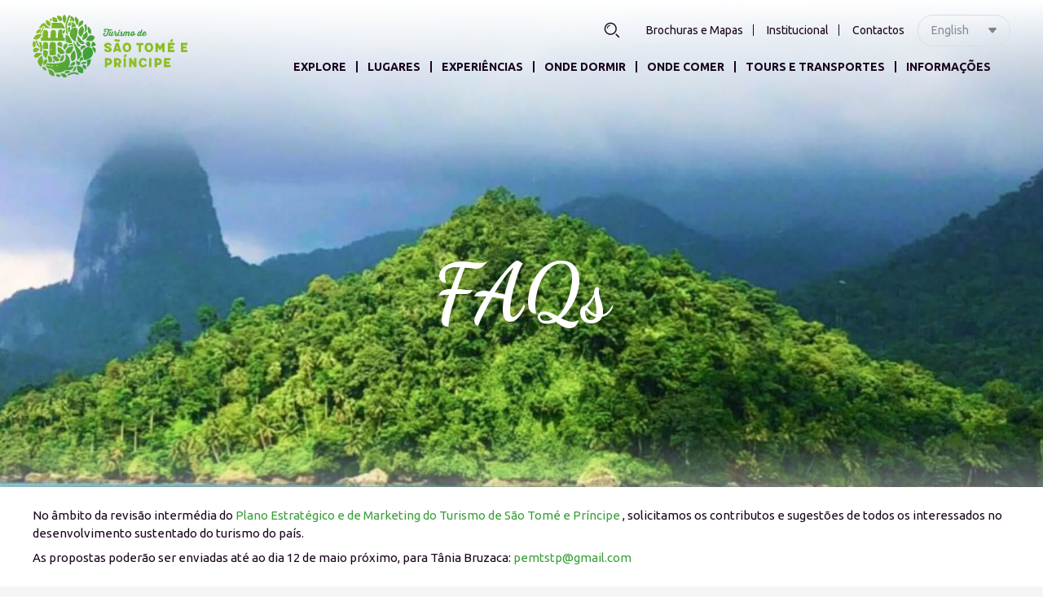

--- FILE ---
content_type: text/html; charset=utf-8
request_url: https://visitsaotomeprincipe.st/en/informacoes-uteis/faqs
body_size: 76550
content:
<!doctype html>
<html data-n-head-ssr>
  <head >
    <title>Turismo São Tomé e Príncipe</title><meta data-n-head="ssr" charset="utf-8"><meta data-n-head="ssr" name="viewport" content="width=device-width, initial-scale=1"><meta data-n-head="ssr" data-hid="title" name="title" content="Turismo São Tomé e Príncipe"><meta data-n-head="ssr" data-hid="description" name="description" content="Turismo São Tomé e Príncipe"><meta data-n-head="ssr" data-hid="og:title" property="og:title" content="Turismo São Tomé e Príncipe" vmid="og:title"><meta data-n-head="ssr" data-hid="og:description" property="og:description" content="Turismo São Tomé e Príncipe" vmid="og:description"><meta data-n-head="ssr" data-hid="og:image" property="og:image" content="" vmid="og:image"><meta data-n-head="ssr" data-hid="og:url" property="og:url" content="" vmid="og:url"><meta data-n-head="ssr" data-hid="og:type" property="og:type" content="website" vmid="og:type"><link data-n-head="ssr" rel="stylesheet" href="https://fonts.googleapis.com/css2?family=Dancing+Script:wght@700&amp;display=swap" defer async><link data-n-head="ssr" rel="stylesheet" href="https://fonts.googleapis.com/css2?family=Ubuntu:wght@300;400;500;700&amp;display=swap" defer async><link rel="preload" href="/_nuxt/e6356ce.js" as="script"><link rel="preload" href="/_nuxt/65c3445.js" as="script"><link rel="preload" href="/_nuxt/717af9f.js" as="script"><link rel="preload" href="/_nuxt/294033a.js" as="script"><link rel="preload" href="/_nuxt/85cd536.js" as="script"><link rel="preload" href="/_nuxt/90ce6f9.js" as="script"><link rel="preload" href="/_nuxt/3635ca0.js" as="script"><style data-vue-ssr-id="38dfa7e4:0 6e89afe4:0 9d35c1bc:0 06c5acf5:0 fbfe9a56:0 47beb14b:0 97929bf8:0">/*! normalize.css v8.0.1 | MIT License | github.com/necolas/normalize.css */html{line-height:1.15;-webkit-text-size-adjust:100%}body{margin:0}main{display:block}h1{font-size:2em;margin:.67em 0}hr{box-sizing:content-box;height:0;overflow:visible}pre{font-family:monospace,monospace;font-size:1em}a{background-color:transparent}abbr[title]{border-bottom:none;text-decoration:underline;-webkit-text-decoration:underline dotted;text-decoration:underline dotted}b,strong{font-weight:bolder}code,kbd,samp{font-family:monospace,monospace;font-size:1em}small{font-size:80%}sub,sup{font-size:75%;line-height:0;position:relative;vertical-align:baseline}sub{bottom:-.25em}sup{top:-.5em}img{border-style:none}button,input,optgroup,select,textarea{font-family:inherit;font-size:100%;line-height:1.15;margin:0}button,input{overflow:visible}button,select{text-transform:none}[type=button],[type=reset],[type=submit],button{-webkit-appearance:button}[type=button]::-moz-focus-inner,[type=reset]::-moz-focus-inner,[type=submit]::-moz-focus-inner,button::-moz-focus-inner{border-style:none;padding:0}[type=button]:-moz-focusring,[type=reset]:-moz-focusring,[type=submit]:-moz-focusring,button:-moz-focusring{outline:1px dotted ButtonText}fieldset{padding:.35em .75em .625em}legend{box-sizing:border-box;color:inherit;display:table;max-width:100%;padding:0;white-space:normal}progress{vertical-align:baseline}textarea{overflow:auto}[type=checkbox],[type=radio]{box-sizing:border-box;padding:0}[type=number]::-webkit-inner-spin-button,[type=number]::-webkit-outer-spin-button{height:auto}[type=search]{-webkit-appearance:textfield;outline-offset:-2px}[type=search]::-webkit-search-decoration{-webkit-appearance:none}::-webkit-file-upload-button{-webkit-appearance:button;font:inherit}details{display:block}summary{display:list-item}[hidden],template{display:none}blockquote,dd,dl,figure,h1,h2,h3,h4,h5,h6,hr,p,pre{margin:0}button{background-color:transparent;background-image:none}button:focus{outline:1px dotted;outline:5px auto -webkit-focus-ring-color}fieldset,ol,ul{margin:0;padding:0}ol,ul{list-style:none}html{font-family:system-ui,-apple-system,Segoe UI,Roboto,Ubuntu,Cantarell,Noto Sans,sans-serif,BlinkMacSystemFont,"Segoe UI","Helvetica Neue",Arial,"Noto Sans","Apple Color Emoji","Segoe UI Emoji","Segoe UI Symbol","Noto Color Emoji";line-height:1.5}*,:after,:before{box-sizing:border-box;border:0 solid}hr{border-top-width:1px}img{border-style:solid}textarea{resize:vertical}input::-moz-placeholder,textarea::-moz-placeholder{color:#a0aec0}input:-ms-input-placeholder,textarea:-ms-input-placeholder{color:#a0aec0}input::placeholder,textarea::placeholder{color:#a0aec0}[role=button],button{cursor:pointer}table{border-collapse:collapse}h1,h2,h3,h4,h5,h6{font-size:inherit;font-weight:inherit}a{color:inherit;text-decoration:inherit}button,input,optgroup,select,textarea{padding:0;line-height:inherit;color:inherit}code,kbd,pre,samp{font-family:SFMono-Regular,Menlo,Monaco,Consolas,"Liberation Mono","Courier New",monospace}audio,canvas,embed,iframe,img,object,svg,video{display:block;vertical-align:middle}img,video{max-width:100%;height:auto}.container{width:100%;margin-left:auto;margin-right:auto;padding-left:1.5rem;padding-right:1.5rem}@media (min-width:640px){.container{max-width:640px}}@media (min-width:768px){.container{max-width:768px}}@media (min-width:1024px){.container{max-width:1024px}}@media (min-width:1280px){.container{max-width:1200px;padding-left:0;padding-right:0}}.container-small{width:100%;margin-left:auto;margin-right:auto;padding-left:1.5rem;padding-right:1.5rem}@media (min-width:640px){.container-small{max-width:640px}}@media (min-width:768px){.container-small{max-width:768px}}@media (min-width:1024px){.container-small{max-width:780px}}@media (min-width:1280px){.container-small{max-width:955px;padding-left:0;padding-right:0}}.container-form{width:100%;margin-left:auto;margin-right:auto;padding-left:1.5rem;padding-right:1.5rem}@media (min-width:640px){.container-form{max-width:640px}}@media (min-width:768px){.container-form{max-width:768px}}@media (min-width:1024px){.container-form{max-width:780px}}@media (min-width:1280px){.container-form{max-width:880px;padding-left:0;padding-right:0}}.container-slider{width:100%;margin-left:auto;margin-right:auto;padding-left:1.5rem;padding-right:1.5rem}@media (min-width:640px){.container-slider{max-width:400px;padding-left:1rem;padding-right:1rem}}@media (min-width:768px){.container-slider{max-width:680px;padding-left:1rem;padding-right:1rem}}@media (min-width:1024px){.container-slider{max-width:985px;padding-left:1rem;padding-right:1rem}}@media (min-width:1280px){.container-slider{max-width:985px;padding-left:0;padding-right:0}}.appearance-none{-webkit-appearance:none;-moz-appearance:none;appearance:none}.bg-white{--bg-opacity:1;background-color:#fff;background-color:rgba(255,255,255,var(--bg-opacity))}.bg-grey-600{--bg-opacity:1;background-color:#848b95;background-color:rgba(132,139,149,var(--bg-opacity))}.bg-grey-400{--bg-opacity:1;background-color:#d7dee4;background-color:rgba(215,222,228,var(--bg-opacity))}.bg-grey-200{--bg-opacity:1;background-color:#f5f5f5;background-color:rgba(245,245,245,var(--bg-opacity))}.bg-green-light{--bg-opacity:1;background-color:#8dbe22;background-color:rgba(141,190,34,var(--bg-opacity))}.bg-yellow{--bg-opacity:1;background-color:#f9c40d;background-color:rgba(249,196,13,var(--bg-opacity))}.bg-blue{--bg-opacity:1;background-color:#65c9d7;background-color:rgba(101,201,215,var(--bg-opacity))}.bg-green{--bg-opacity:1;background-color:#399f37;background-color:rgba(57,159,55,var(--bg-opacity))}.bg-transparent{background-color:transparent}.hover\:bg-grey-200:hover{--bg-opacity:1;background-color:#f5f5f5;background-color:rgba(245,245,245,var(--bg-opacity))}.bg-gradient-to-t{background-image:linear-gradient(0deg,var(--gradient-color-stops))}.bg-gradient-to-b{background-image:linear-gradient(180deg,var(--gradient-color-stops))}.from-white{--gradient-from-color:#fff;--gradient-color-stops:var(--gradient-from-color),var(--gradient-to-color,hsla(0,0%,100%,0))}.from-grey-200{--gradient-from-color:#f5f5f5;--gradient-color-stops:var(--gradient-from-color),var(--gradient-to-color,hsla(0,0%,96.1%,0))}.bg-opacity-50{--bg-opacity:0.5}.bg-opacity-75{--bg-opacity:0.75}.bg-center{background-position:50%}.bg-right-top-6{background-position:right 6rem top 4rem}.bg-right-bottom-2{background-position:right 2rem bottom 2rem}.bg-right-top-2{background-position:right 2rem top 2rem}.bg-right-center-2{background-position:right 2rem center}.bg-left-bottom-2{background-position:left 2rem bottom 0}.bg-left-top-2{background-position:left 2rem top 2rem}.bg-left-center-2{background-position:left 2rem center}.bg-no-repeat{background-repeat:no-repeat}.bg-auto{background-size:auto}.bg-cover{background-size:cover}.border-white{--border-opacity:1;border-color:#fff;border-color:rgba(255,255,255,var(--border-opacity))}.border-black{--border-opacity:1;border-color:#1a051d;border-color:rgba(26,5,29,var(--border-opacity))}.border-grey-400{--border-opacity:1;border-color:#d7dee4;border-color:rgba(215,222,228,var(--border-opacity))}.border-blue{--border-opacity:1;border-color:#65c9d7;border-color:rgba(101,201,215,var(--border-opacity))}.border-transparent{border-color:transparent}.rounded-none{border-radius:0}.rounded{border-radius:.25rem}.rounded-md{border-radius:.375rem}.rounded-lg{border-radius:.5rem}.rounded-xl{border-radius:.75rem}.rounded-full{border-radius:9999px}.border-solid{border-style:solid}.border{border-width:1px}.border-r-2{border-right-width:2px}.border-t{border-top-width:1px}.border-r{border-right-width:1px}.border-b{border-bottom-width:1px}.cursor-default{cursor:default}.cursor-pointer{cursor:pointer}.block{display:block}.inline-block{display:inline-block}.inline{display:inline}.flex{display:flex}.table{display:table}.grid{display:grid}.hidden{display:none}.flex-row{flex-direction:row}.flex-col{flex-direction:column}.flex-wrap{flex-wrap:wrap}.place-content-start{align-content:start;justify-content:start;place-content:start}.items-end{align-items:flex-end}.items-center{align-items:center}.items-stretch{align-items:stretch}.content-center{align-content:center}.self-center{align-self:center}.justify-center{justify-content:center}.float-right{float:right}.float-left{float:left}.float-none{float:none}.font-medium{font-weight:500}.font-bold,.hover\:font-bold:hover{font-weight:700}.h-8{height:2rem}.h-12{height:3rem}.h-15{height:3.75rem}.h-48{height:12rem}.h-56{height:14rem}.h-96{height:96px}.h-115{height:115px}.h-130{height:130px}.h-140{height:140px}.h-200{height:200px}.h-230{height:230px}.h-360{height:360px}.h-450{height:450px}.h-auto{height:auto}.h-120p{height:120px}.h-160p{height:160px}.h-full{height:100%}.h-screen{height:100vh}.text-0{font-size:0}.text-xs{font-size:12px}.text-xsm{font-size:14px}.text-sm{font-size:15px}.text-base{font-size:16px}.text-md{font-size:20px}.text-lg{font-size:22px}.text-xl{font-size:28px}.text-2xxl{font-size:40px}.text-3xl{font-size:46px}.leading-8{line-height:2rem}.leading-none{line-height:1}.leading-tight{line-height:1.25}.m-0{margin:0}.m-auto{margin:auto}.my-2{margin-top:.5rem;margin-bottom:.5rem}.mx-2{margin-left:.5rem;margin-right:.5rem}.mx-4{margin-left:1rem;margin-right:1rem}.my-5{margin-top:1.25rem;margin-bottom:1.25rem}.my-6{margin-top:1.5rem;margin-bottom:1.5rem}.my-9{margin-top:2.187rem;margin-bottom:2.187rem}.mx-auto{margin-left:auto;margin-right:auto}.mt-0{margin-top:0}.mb-0{margin-bottom:0}.ml-0{margin-left:0}.mr-1{margin-right:.25rem}.mb-1{margin-bottom:.25rem}.mt-2{margin-top:.5rem}.mr-2{margin-right:.5rem}.mb-2{margin-bottom:.5rem}.ml-2{margin-left:.5rem}.mt-3{margin-top:.75rem}.mr-3{margin-right:.75rem}.mb-3{margin-bottom:.75rem}.mt-4{margin-top:1rem}.mr-4{margin-right:1rem}.mb-4{margin-bottom:1rem}.mt-5{margin-top:1.25rem}.mr-5{margin-right:1.25rem}.mb-5{margin-bottom:1.25rem}.mb-6{margin-bottom:1.5rem}.ml-6{margin-left:1.5rem}.mt-7{margin-top:1.75rem}.mb-7{margin-bottom:1.75rem}.mt-8{margin-top:2rem}.mb-8{margin-bottom:2rem}.mt-9{margin-top:2.187rem}.mt-10{margin-top:2.5rem}.mb-10{margin-bottom:2.5rem}.mb-11{margin-bottom:2.75rem}.mb-12{margin-bottom:3rem}.mt-15{margin-top:3.75rem}.mt-16{margin-top:4rem}.mt-20{margin-top:5rem}.mt-2\.5{margin-top:.625rem}.mb-2\.5{margin-bottom:.625rem}.mt-3\.5{margin-top:.875rem}.max-h-full{max-height:100%}.max-w-80{max-width:80px}.max-w-120{max-width:120px}.max-w-130{max-width:130px}.max-w-260{max-width:260px}.max-w-380{max-width:380px}.max-w-666{max-width:666px}.max-w-full{max-width:100%}.min-h-screen{min-height:100vh}.overflow-hidden{overflow:hidden}.overflow-y-auto{overflow-y:auto}.p-2{padding:.5rem}.p-4{padding:1rem}.p-5{padding:1.25rem}.p-6{padding:1.5rem}.p-7{padding:1.75rem}.p-13{padding:3.125rem}.py-0{padding-top:0;padding-bottom:0}.px-0{padding-left:0;padding-right:0}.py-1{padding-top:.25rem;padding-bottom:.25rem}.py-2{padding-top:.5rem;padding-bottom:.5rem}.px-2{padding-left:.5rem;padding-right:.5rem}.py-3{padding-top:.75rem;padding-bottom:.75rem}.px-3{padding-left:.75rem;padding-right:.75rem}.py-4{padding-top:1rem;padding-bottom:1rem}.px-4{padding-left:1rem;padding-right:1rem}.px-5{padding-left:1.25rem;padding-right:1.25rem}.py-6{padding-top:1.5rem;padding-bottom:1.5rem}.px-6{padding-left:1.5rem;padding-right:1.5rem}.px-7{padding-left:1.75rem;padding-right:1.75rem}.py-8{padding-top:2rem;padding-bottom:2rem}.py-10{padding-top:2.5rem;padding-bottom:2.5rem}.px-10{padding-left:2.5rem;padding-right:2.5rem}.py-12{padding-top:3rem;padding-bottom:3rem}.px-12{padding-left:3rem;padding-right:3rem}.py-23{padding-top:5.625rem;padding-bottom:5.625rem}.px-24{padding-left:6rem;padding-right:6rem}.py-3\.5{padding-top:.875rem;padding-bottom:.875rem}.py-4\/5{padding-top:1.1rem;padding-bottom:1.1rem}.pt-0{padding-top:0}.pb-0{padding-bottom:0}.pt-2{padding-top:.5rem}.pr-2{padding-right:.5rem}.pb-2{padding-bottom:.5rem}.pl-2{padding-left:.5rem}.pt-3{padding-top:.75rem}.pr-3{padding-right:.75rem}.pb-3{padding-bottom:.75rem}.pl-3{padding-left:.75rem}.pt-4{padding-top:1rem}.pr-4{padding-right:1rem}.pb-4{padding-bottom:1rem}.pl-4{padding-left:1rem}.pb-5{padding-bottom:1.25rem}.pl-5{padding-left:1.25rem}.pt-6{padding-top:1.5rem}.pr-6{padding-right:1.5rem}.pl-7{padding-left:1.75rem}.pt-8{padding-top:2rem}.pr-10{padding-right:2.5rem}.pb-10{padding-bottom:2.5rem}.pl-10{padding-left:2.5rem}.pb-11{padding-bottom:2.75rem}.pt-14{padding-top:3.5rem}.pb-14{padding-bottom:3.5rem}.pb-15{padding-bottom:3.75rem}.pt-20{padding-top:5rem}.pl-20{padding-left:5rem}.pt-215{padding-top:215px}.pb-400{padding-bottom:400px}.pb-5-5{padding-bottom:1.6rem}.fixed{position:fixed}.absolute{position:absolute}.relative{position:relative}.inset-0{top:0;bottom:0}.inset-0,.inset-x-0{right:0;left:0}.top-0{top:0}.right-0{right:0}.bottom-0{bottom:0}.left-0{left:0}.bottom-14{bottom:3.5rem}.top-20{top:20px}.left-22{left:22%}.top-30{top:40px}.top-40{top:50px}.top-68{top:78px}.top-80{top:90px}.-right-10{right:-10%}.top-0-2{top:.2rem}.top-0-5{top:.5rem}.right-0-5{right:.5rem}.top-1-5{top:1.5rem}.right-1-5{right:1.5rem}.resize-none{resize:none}.shadow{box-shadow:0 1px 3px rgba(0,0,0,.15)}.shadow-md{box-shadow:0 1px 5px 1px rgba(0,0,0,.15)}.shadow-lg{box-shadow:0 10px 15px -3px rgba(0,0,0,.2),0 4px 6px -2px rgba(0,0,0,.05)}.shadow-xl{box-shadow:0 30px 60px rgba(0,0,0,.25)}.fill-current{fill:currentColor}.text-left{text-align:left}.text-center{text-align:center}.text-right{text-align:right}.text-white{--text-opacity:1;color:#fff;color:rgba(255,255,255,var(--text-opacity))}.text-black{--text-opacity:1;color:#1a051d;color:rgba(26,5,29,var(--text-opacity))}.text-grey-900{--text-opacity:1;color:#343434;color:rgba(52,52,52,var(--text-opacity))}.text-grey-600{--text-opacity:1;color:#848b95;color:rgba(132,139,149,var(--text-opacity))}.text-green-light{--text-opacity:1;color:#8dbe22;color:rgba(141,190,34,var(--text-opacity))}.text-red{--text-opacity:1;color:#d31030;color:rgba(211,16,48,var(--text-opacity))}.text-blue{--text-opacity:1;color:#65c9d7;color:rgba(101,201,215,var(--text-opacity))}.text-green{--text-opacity:1;color:#399f37;color:rgba(57,159,55,var(--text-opacity))}.hover\:text-red:hover{--text-opacity:1;color:#d31030;color:rgba(211,16,48,var(--text-opacity))}.hover\:text-blue:hover{--text-opacity:1;color:#65c9d7;color:rgba(101,201,215,var(--text-opacity))}.hover\:text-green:hover{--text-opacity:1;color:#399f37;color:rgba(57,159,55,var(--text-opacity))}.focus\:text-blue:focus{--text-opacity:1;color:#65c9d7;color:rgba(101,201,215,var(--text-opacity))}.uppercase{text-transform:uppercase}.capitalize{text-transform:capitalize}.underline{text-decoration:underline}.tracking-wide{letter-spacing:.025em}.tracking-wider{letter-spacing:.05em}.align-middle{vertical-align:middle}.align-text-top{vertical-align:text-top}.invisible{visibility:hidden}.w-5{width:1.25rem}.w-8{width:2rem}.w-9{width:2.187rem}.w-10{width:2.5rem}.w-30{width:7.5rem}.w-50,.w-56{width:14rem}.w-96{width:96px}.w-270{width:270px}.w-300{width:300px}.w-auto{width:auto}.w-1\/2{width:50%}.w-1\/3{width:33.333333%}.w-2\/3{width:66.666667%}.w-1\/4{width:25%}.w-3\/4{width:75%}.w-1\/6{width:16.666667%}.w-5\/6{width:83.333333%}.w-1\/12{width:8.333333%}.w-2\/12{width:16.666667%}.w-7\/12{width:58.333333%}.w-full{width:100%}.w-6\/14{width:42.857142%}.w-8\/14{width:57.142857%}.z-0{z-index:0}.z-10{z-index:10}.z-20{z-index:20}.z-30{z-index:30}.z-40{z-index:40}.z-45{z-index:45}.z-50{z-index:50}.hover\:z-10:hover{z-index:10}.gap-2{grid-gap:.5rem;gap:.5rem}.gap-3{grid-gap:.75rem;gap:.75rem}.gap-4{grid-gap:1rem;gap:1rem}.gap-5{grid-gap:1.25rem;gap:1.25rem}.gap-6{grid-gap:1.5rem;gap:1.5rem}.gap-10{grid-gap:2.5rem;gap:2.5rem}.gap-20{grid-gap:5rem;gap:5rem}.grid-cols-1{grid-template-columns:repeat(1,minmax(0,1fr))}.grid-cols-2{grid-template-columns:repeat(2,minmax(0,1fr))}.grid-cols-3{grid-template-columns:repeat(3,minmax(0,1fr))}.grid-cols-4{grid-template-columns:repeat(4,minmax(0,1fr))}.grid-cols-5{grid-template-columns:repeat(5,minmax(0,1fr))}.col-span-4{grid-column:span 4/span 4}.hover\:transform:hover,.transform{--transform-translate-x:0;--transform-translate-y:0;--transform-rotate:0;--transform-skew-x:0;--transform-skew-y:0;--transform-scale-x:1;--transform-scale-y:1;transform:translateX(var(--transform-translate-x)) translateY(var(--transform-translate-y)) rotate(var(--transform-rotate)) skewX(var(--transform-skew-x)) skewY(var(--transform-skew-y)) scaleX(var(--transform-scale-x)) scaleY(var(--transform-scale-y))}.hover\:scale-105:hover{--transform-scale-x:1.05;--transform-scale-y:1.05}.hover\:scale-110:hover{--transform-scale-x:1.1;--transform-scale-y:1.1}.rotate-12{--transform-rotate:12.22deg}.-rotate-12{--transform-rotate:-12.22deg}.transition{transition-property:background-color,border-color,color,fill,stroke,opacity,box-shadow,transform}.ease-in-out{transition-timing-function:cubic-bezier(.4,0,.2,1)}.duration-200{transition-duration:.2s}.duration-300{transition-duration:.3s}.duration-500{transition-duration:.5s}@-webkit-keyframes spin{to{transform:rotate(1turn)}}@keyframes spin{to{transform:rotate(1turn)}}@-webkit-keyframes ping{75%,to{transform:scale(2);opacity:0}}@keyframes ping{75%,to{transform:scale(2);opacity:0}}@-webkit-keyframes pulse{50%{opacity:.5}}@keyframes pulse{50%{opacity:.5}}@-webkit-keyframes bounce{0%,to{transform:translateY(-25%);-webkit-animation-timing-function:cubic-bezier(.8,0,1,1);animation-timing-function:cubic-bezier(.8,0,1,1)}50%{transform:none;-webkit-animation-timing-function:cubic-bezier(0,0,.2,1);animation-timing-function:cubic-bezier(0,0,.2,1)}}@keyframes bounce{0%,to{transform:translateY(-25%);-webkit-animation-timing-function:cubic-bezier(.8,0,1,1);animation-timing-function:cubic-bezier(.8,0,1,1)}50%{transform:none;-webkit-animation-timing-function:cubic-bezier(0,0,.2,1);animation-timing-function:cubic-bezier(0,0,.2,1)}}body,html{font-family:Ubuntu,sans-serif;--bg-opacity:1;background-color:#f5f5f5;background-color:rgba(245,245,245,var(--bg-opacity))}button,button:focus,input,input:focus,textarea,textarea:focus{outline:none;outline:0}.fadeInUp{-webkit-animation-name:slideInDown;animation-name:slideInDown}#links-uteis{min-height:calc(100vh - 144px)}.animated{-webkit-animation-duration:1s;animation-duration:1s;-webkit-animation-fill-mode:both;animation-fill-mode:both}@-webkit-keyframes slideInDown{0%{transform:translate3d(0,-100%,0);visibility:visible}to{transform:translateZ(0)}}@keyframes slideInDown{0%{transform:translate3d(0,-100%,0);visibility:visible}to{transform:translateZ(0)}}.slideInDown{-webkit-animation-name:slideInDown;animation-name:slideInDown}.banner-card-text{transform:translate3d(0,100%,0)}.pcm-text{transform:translate3d(0,calc(100% - 4.5rem),0)}.banner-card:hover .banner-card-text,.pcm:hover .pcm-text{transform:translateZ(0);justify-content:flex-end;color:#fff}.banner-card:hover .banner-card-text h4{color:#fff}.banner-card:hover .overlay-card,.overlay-shadow{background-image:linear-gradient(0deg,var(--gradient-color-stops));--gradient-from-color:#1a051d;--gradient-color-stops:var(--gradient-from-color),var(--gradient-to-color,rgba(26,5,29,0))}.overlay-shadow{position:absolute;width:100%;z-index:20;height:50%;transition:height .3s linear}.pcm:hover .overlay-shadow{height:100%;background-color:rgba(26,5,29,.8);-webkit-animation:fade-in .5s cubic-bezier(.39,.575,.565,1) both;animation:fade-in .5s cubic-bezier(.39,.575,.565,1) both}.color-white p{color:#fff}.hover-trigger .hover-target,.hover-trigger .hover-target-flex{display:none}.hover-trigger:hover .hover-target{display:block}.hover-trigger:hover .hover-target-flex{display:flex}.fade-in{-webkit-animation:fade-in 1.2s cubic-bezier(.39,.575,.565,1) both;animation:fade-in 1.2s cubic-bezier(.39,.575,.565,1) both}@-webkit-keyframes fade-in{0%{opacity:0}to{opacity:1}}@keyframes fade-in{0%{opacity:0}to{opacity:1}}.fade-out{-webkit-animation:fade-out 1.2s cubic-bezier(.39,.575,.565,1) both;animation:fade-out 1.2s cubic-bezier(.39,.575,.565,1) both}@-webkit-keyframes fade-out{0%{opacity:1}to{opacity:0}}@keyframes fade-out{0%{opacity:1}to{opacity:0}}@media screen and (prefers-reduced-motion:reduce){html{scroll-behavior:auto}}a,a span,button{transition-property:background-color,border-color,color,fill,stroke;transition-duration:.5s;transition-timing-function:cubic-bezier(.4,0,.2,1)}a{color:#399f37;color:rgba(57,159,55,var(--text-opacity))}a,div,p,span{--text-opacity:1}div,p,span{font-size:14px;color:#1a051d;color:rgba(26,5,29,var(--text-opacity))}@media (min-width:1024px){div,p,span{font-size:16px}}p{margin-bottom:1.5rem}div p:last-child{margin-bottom:0}.h1,h1{font-size:60px;--text-opacity:1;color:#1a051d;color:rgba(26,5,29,var(--text-opacity));font-weight:700;font-family:Dancing Script,cursive}@media (min-width:1024px){.h1,h1{font-size:100px}}.h2,h2{font-size:28px;--text-opacity:1;color:#1a051d;color:rgba(26,5,29,var(--text-opacity));font-weight:300}@media (min-width:1024px){.h2,h2{font-size:46px}}h2:after{content:" ";background-image:url(/icon.png);margin:5px 0 0;width:45px;height:24px;display:block;color:#8dbe22}.h3,h3{font-size:22px;--text-opacity:1;color:#1a051d;color:rgba(26,5,29,var(--text-opacity));font-weight:500}@media (min-width:1024px){.h3,h3{font-size:30px}}.h4,h4{font-size:14px;--text-opacity:1;color:#1a051d;color:rgba(26,5,29,var(--text-opacity));font-weight:700;text-transform:uppercase}@media (min-width:1024px){.h4,h4{font-size:20px}}.h5,h5{font-size:16px;--text-opacity:1;color:#d31030;color:rgba(211,16,48,var(--text-opacity));font-weight:700;text-transform:uppercase;margin-top:0;margin-bottom:.5rem;text-align:left}@media (min-width:1024px){.h5,h5{font-size:20px}}section{padding-top:2.187rem;padding-bottom:2.187rem;width:100%;float:left}@media (min-width:768px){section{padding-top:2.187rem;padding-bottom:2.187rem}}@media (min-width:1024px){section{padding-top:3.75rem;padding-bottom:3.75rem}}.redes-links-uteis a,.redes-links-uteis svg{--text-opacity:1;color:#848b95;color:rgba(132,139,149,var(--text-opacity))}.redes-links-uteis a:hover,.redes-links-uteis svg:hover{--text-opacity:1;color:#8dbe22;color:rgba(141,190,34,var(--text-opacity))}.text-component h2,.text-component h3,.text-component h4{margin-bottom:1rem}.text-component h3{text-align:center}.text-component a{text-decoration:underline}.text-component ol{padding-left:17px;margin:0 0 20px;counter-reset:item}.text-component ol li{--text-opacity:1;color:#1a051d;color:rgba(26,5,29,var(--text-opacity));padding-left:20px;position:relative;list-style-type:none}.text-component ol li:before{font-size:14px;line-height:26px;color:#399f37;font-weight:700;position:absolute;left:0;top:0;counter-increment:item;content:counter(item) "."}.text-component ul{padding-left:10px;margin:-1.3rem 0 20px}.text-component ul li{--text-opacity:1;color:#1a051d;color:rgba(26,5,29,var(--text-opacity));position:relative;padding-left:20px;list-style:none}.text-component ol.text-white li,.text-component ul.text-white li{--text-opacity:1;color:#fff;color:rgba(255,255,255,var(--text-opacity))}.text-component ul li:before{position:absolute;left:4px;top:9px;content:"";color:#399f37;background-image:url(/li.svg);background-size:contain;background-repeat:no-repeat;width:5px;height:5px}.accordion-text-container h2{text-align:center;margin-bottom:1rem;margin-top:1.5rem}.accordion-text-container hr{max-width:32rem;margin-left:auto;margin-right:auto;--text-opacity:1;color:#f5f5f5;color:rgba(245,245,245,var(--text-opacity));border-width:1px;margin-top:2rem}#breadcrumbs a{text-decoration:none!important}.text-inlink-content .text-component a{font-size:14px;text-transform:uppercase;font-weight:700;vertical-align:middle;display:inline-block;--text-opacity:1;color:#65c9d7;color:rgba(101,201,215,var(--text-opacity));text-decoration:none;transition-property:background-color,border-color,color,fill,stroke,opacity,box-shadow,transform;transition-duration:.5s;transition-timing-function:cubic-bezier(.4,0,.2,1);--transform-translate-x:0;--transform-translate-y:0;--transform-rotate:0;--transform-skew-x:0;--transform-skew-y:0;--transform-scale-x:1;--transform-scale-y:1;transform:translateX(var(--transform-translate-x)) translateY(var(--transform-translate-y)) rotate(var(--transform-rotate)) skewX(var(--transform-skew-x)) skewY(var(--transform-skew-y)) scaleX(var(--transform-scale-x)) scaleY(var(--transform-scale-y))}.text-inlink-content .text-component a:hover{--text-opacity:1;color:#399f37;color:rgba(57,159,55,var(--text-opacity));text-decoration:none;--transform-scale-x:1.05;--transform-scale-y:1.05}.text-inlink-content .text-component a:after{right:-30px;top:2px;background-image:url(/arrow-lg-blue.svg)}#home .text-inlink-content .text-component a:after,.text-inlink-content .text-component a:after{position:absolute;transition-duration:.5s;content:"";color:#65c9d7;background-size:contain;background-repeat:no-repeat;width:23px;height:16px}#home .text-inlink-content .text-component a:after{right:20px;top:15px;background-image:none}#home .text-inlink-content .text-component a:hover{--text-opacity:1;color:#65c9d7;color:rgba(101,201,215,var(--text-opacity));text-decoration:none;--transform-scale-x:1.05;--transform-scale-y:1.05}#home .text-inlink-content .text-component a{font-size:14px;text-transform:uppercase;font-weight:700;vertical-align:middle;display:inline-block;--text-opacity:1;color:#fff;color:rgba(255,255,255,var(--text-opacity));text-decoration:none;transition-property:background-color,border-color,color,fill,stroke,opacity,box-shadow,transform;transition-duration:.5s;transition-timing-function:cubic-bezier(.4,0,.2,1);--transform-translate-x:0;--transform-translate-y:0;--transform-rotate:0;--transform-skew-x:0;--transform-skew-y:0;--transform-scale-x:1;--transform-scale-y:1;transform:translateX(var(--transform-translate-x)) translateY(var(--transform-translate-y)) rotate(var(--transform-rotate)) skewX(var(--transform-skew-x)) skewY(var(--transform-skew-y)) scaleX(var(--transform-scale-x)) scaleY(var(--transform-scale-y))}#home .text-inlink-content .text-component a:hover:after{background-image:none}.text-inlink-content .text-component a:hover:after{background-image:url(/arrow-lg-green.svg)}.text-inlink-content .text-component h3:before{content:" ";background-image:url(/icon.png);margin:0 0 16px;width:45px;height:24px;display:block;color:#8dbe22}.text-inlink-content .text-component h3{text-align:left}@media (min-width:640px){.sm\:inline-block{display:inline-block}.sm\:h-10{height:2.5rem}.sm\:max-w-260{max-width:260px}.sm\:px-8{padding-left:2rem;padding-right:2rem}.sm\:left-24{left:24%}.sm\:w-10{width:2.5rem}.sm\:w-auto{width:auto}.sm\:w-1\/12{width:8.333333%}.hover-trigger .sm\:hover-target,.hover-trigger .sm\:hover-target-flex{display:none}.hover-trigger:hover .sm\:hover-target{display:block}.hover-trigger:hover .sm\:hover-target-flex{display:flex}}@media (min-width:768px){.md\:border-white{--border-opacity:1;border-color:#fff;border-color:rgba(255,255,255,var(--border-opacity))}.md\:border-solid{border-style:solid}.md\:border-0{border-width:0}.md\:border-r-2{border-right-width:2px}.md\:inline-block{display:inline-block}.md\:hidden{display:none}.md\:float-none{float:none}.md\:text-xl{font-size:28px}.md\:mx-0{margin-left:0;margin-right:0}.md\:my-2{margin-top:.5rem;margin-bottom:.5rem}.md\:mx-auto{margin-left:auto;margin-right:auto}.md\:mt-0{margin-top:0}.md\:mb-0{margin-bottom:0}.md\:mt-2{margin-top:.5rem}.md\:mb-3{margin-bottom:.75rem}.md\:mb-7{margin-bottom:1.75rem}.md\:mr-8{margin-right:2rem}.md\:mb-8{margin-bottom:2rem}.md\:mb-10{margin-bottom:2.5rem}.md\:mb-3\.5{margin-bottom:.875rem}.md\:py-0{padding-top:0;padding-bottom:0}.md\:px-0{padding-left:0;padding-right:0}.md\:px-4{padding-left:1rem;padding-right:1rem}.md\:px-8{padding-left:2rem;padding-right:2rem}.md\:py-20{padding-top:5rem;padding-bottom:5rem}.md\:pt-0{padding-top:0}.md\:pr-4{padding-right:1rem}.md\:pl-4{padding-left:1rem}.md\:pr-6{padding-right:1.5rem}.md\:pl-6{padding-left:1.5rem}.md\:pr-14{padding-right:3.5rem}.md\:pb-20{padding-bottom:5rem}.md\:text-left{text-align:left}.md\:text-center{text-align:center}.md\:text-right{text-align:right}.md\:visible{visibility:visible}.md\:w-auto{width:auto}.md\:w-1\/2{width:50%}.md\:w-1\/3{width:33.333333%}.md\:w-2\/3{width:66.666667%}.md\:w-full{width:100%}.md\:grid-cols-2{grid-template-columns:repeat(2,minmax(0,1fr))}.md\:grid-cols-6{grid-template-columns:repeat(6,minmax(0,1fr))}.md\:grid-cols-9{grid-template-columns:repeat(9,minmax(0,1fr))}.md\:col-span-4{grid-column:span 4/span 4}.hover-trigger .md\:hover-target,.hover-trigger .md\:hover-target-flex{display:none}.hover-trigger:hover .md\:hover-target{display:block}.hover-trigger:hover .md\:hover-target-flex{display:flex}}@media (min-width:1024px){.lg\:block{display:block}.lg\:hidden{display:none}.lg\:content-start{align-content:flex-start}.lg\:h-5{height:1.25rem}.lg\:mt-0{margin-top:0}.lg\:mb-0{margin-bottom:0}.lg\:mr-7{margin-right:1.75rem}.lg\:mt-8{margin-top:2rem}.lg\:mt-40{margin-top:10rem}.lg\:min-h-screen{min-height:100vh}.lg\:py-0{padding-top:0;padding-bottom:0}.lg\:px-3{padding-left:.75rem;padding-right:.75rem}.lg\:px-6{padding-left:1.5rem;padding-right:1.5rem}.lg\:pb-0{padding-bottom:0}.lg\:pt-3{padding-top:.75rem}.lg\:pb-3{padding-bottom:.75rem}.lg\:pr-6{padding-right:1.5rem}.lg\:pt-8{padding-top:2rem}.lg\:pl-12{padding-left:3rem}.lg\:pl-26{padding-left:6.25rem}.lg\:left-0{left:0}.lg\:top-55{top:55px}.lg\:text-center{text-align:center}.lg\:visible{visibility:visible}.lg\:w-1\/2{width:50%}.lg\:w-3\/12{width:25%}.lg\:w-full{width:100%}.lg\:w-2\/14{width:14.28571%}.lg\:w-12\/14{width:85.71428571%}.lg\:w-2\/10{width:20%}.lg\:w-4\/10{width:40%}.lg\:w-6\/10{width:60%}.lg\:w-8\/10{width:80%}.lg\:gap-6{grid-gap:1.5rem;gap:1.5rem}.lg\:grid-cols-2{grid-template-columns:repeat(2,minmax(0,1fr))}.lg\:grid-cols-3{grid-template-columns:repeat(3,minmax(0,1fr))}.lg\:grid-cols-4{grid-template-columns:repeat(4,minmax(0,1fr))}.lg\:grid-cols-5{grid-template-columns:repeat(5,minmax(0,1fr))}.lg\:grid-cols-6{grid-template-columns:repeat(6,minmax(0,1fr))}.hover-trigger .lg\:hover-target,.hover-trigger .lg\:hover-target-flex{display:none}.hover-trigger:hover .lg\:hover-target{display:block}.hover-trigger:hover .lg\:hover-target-flex{display:flex}}@media (min-width:1280px){.xl\:text-xsm{font-size:14px}.xl\:min-h-screen{min-height:100vh}.xl\:pr-3{padding-right:.75rem}.xl\:w-auto{width:auto}.hover-trigger .xl\:hover-target,.hover-trigger .xl\:hover-target-flex{display:none}.hover-trigger:hover .xl\:hover-target{display:block}.hover-trigger:hover .xl\:hover-target-flex{display:flex}}
@font-face{font-family:swiper-icons;src:url("data:application/font-woff;charset=utf-8;base64, [base64]//wADZ2x5ZgAAAywAAADMAAAD2MHtryVoZWFkAAABbAAAADAAAAA2E2+eoWhoZWEAAAGcAAAAHwAAACQC9gDzaG10eAAAAigAAAAZAAAArgJkABFsb2NhAAAC0AAAAFoAAABaFQAUGG1heHAAAAG8AAAAHwAAACAAcABAbmFtZQAAA/gAAAE5AAACXvFdBwlwb3N0AAAFNAAAAGIAAACE5s74hXjaY2BkYGAAYpf5Hu/j+W2+MnAzMYDAzaX6QjD6/4//Bxj5GA8AuRwMYGkAPywL13jaY2BkYGA88P8Agx4j+/8fQDYfA1AEBWgDAIB2BOoAeNpjYGRgYNBh4GdgYgABEMnIABJzYNADCQAACWgAsQB42mNgYfzCOIGBlYGB0YcxjYGBwR1Kf2WQZGhhYGBiYGVmgAFGBiQQkOaawtDAoMBQxXjg/wEGPcYDDA4wNUA2CCgwsAAAO4EL6gAAeNpj2M0gyAACqxgGNWBkZ2D4/wMA+xkDdgAAAHjaY2BgYGaAYBkGRgYQiAHyGMF8FgYHIM3DwMHABGQrMOgyWDLEM1T9/w8UBfEMgLzE////P/5//f/V/xv+r4eaAAeMbAxwIUYmIMHEgKYAYjUcsDAwsLKxc3BycfPw8jEQA/[base64]/uznmfPFBNODM2K7MTQ45YEAZqGP81AmGGcF3iPqOop0r1SPTaTbVkfUe4HXj97wYE+yNwWYxwWu4v1ugWHgo3S1XdZEVqWM7ET0cfnLGxWfkgR42o2PvWrDMBSFj/IHLaF0zKjRgdiVMwScNRAoWUoH78Y2icB/yIY09An6AH2Bdu/UB+yxopYshQiEvnvu0dURgDt8QeC8PDw7Fpji3fEA4z/PEJ6YOB5hKh4dj3EvXhxPqH/SKUY3rJ7srZ4FZnh1PMAtPhwP6fl2PMJMPDgeQ4rY8YT6Gzao0eAEA409DuggmTnFnOcSCiEiLMgxCiTI6Cq5DZUd3Qmp10vO0LaLTd2cjN4fOumlc7lUYbSQcZFkutRG7g6JKZKy0RmdLY680CDnEJ+UMkpFFe1RN7nxdVpXrC4aTtnaurOnYercZg2YVmLN/d/gczfEimrE/fs/bOuq29Zmn8tloORaXgZgGa78yO9/cnXm2BpaGvq25Dv9S4E9+5SIc9PqupJKhYFSSl47+Qcr1mYNAAAAeNptw0cKwkAAAMDZJA8Q7OUJvkLsPfZ6zFVERPy8qHh2YER+3i/BP83vIBLLySsoKimrqKqpa2hp6+jq6RsYGhmbmJqZSy0sraxtbO3sHRydnEMU4uR6yx7JJXveP7WrDycAAAAAAAH//wACeNpjYGRgYOABYhkgZgJCZgZNBkYGLQZtIJsFLMYAAAw3ALgAeNolizEKgDAQBCchRbC2sFER0YD6qVQiBCv/H9ezGI6Z5XBAw8CBK/m5iQQVauVbXLnOrMZv2oLdKFa8Pjuru2hJzGabmOSLzNMzvutpB3N42mNgZGBg4GKQYzBhYMxJLMlj4GBgAYow/P/PAJJhLM6sSoWKfWCAAwDAjgbRAAB42mNgYGBkAIIbCZo5IPrmUn0hGA0AO8EFTQAA") format("woff");font-weight:400;font-style:normal}:root{--swiper-theme-color:#a8252c}.swiper-container{margin-left:auto;margin-right:auto;position:relative;overflow:hidden;list-style:none;padding:0;z-index:1}.swiper-container-vertical>.swiper-wrapper{flex-direction:column}.swiper-wrapper{position:relative;width:100%;height:100%;z-index:1;display:flex;transition-property:transform;box-sizing:content-box}.swiper-container-android .swiper-slide,.swiper-wrapper{transform:translateZ(0)}.swiper-container-multirow>.swiper-wrapper{flex-wrap:wrap}.swiper-container-multirow-column>.swiper-wrapper{flex-wrap:wrap;flex-direction:column}.swiper-container-free-mode>.swiper-wrapper{transition-timing-function:ease-out;margin:0 auto}.swiper-slide{flex-shrink:0;width:100%;height:100%;position:relative;transition-property:transform}.swiper-slide-invisible-blank{visibility:hidden}.swiper-container-autoheight,.swiper-container-autoheight .swiper-slide{height:auto}.swiper-container-autoheight .swiper-wrapper{align-items:flex-start;transition-property:transform,height}.swiper-container-3d{perspective:1200px}.swiper-container-3d .swiper-cube-shadow,.swiper-container-3d .swiper-slide,.swiper-container-3d .swiper-slide-shadow-bottom,.swiper-container-3d .swiper-slide-shadow-left,.swiper-container-3d .swiper-slide-shadow-right,.swiper-container-3d .swiper-slide-shadow-top,.swiper-container-3d .swiper-wrapper{transform-style:preserve-3d}.swiper-container-3d .swiper-slide-shadow-bottom,.swiper-container-3d .swiper-slide-shadow-left,.swiper-container-3d .swiper-slide-shadow-right,.swiper-container-3d .swiper-slide-shadow-top{position:absolute;left:0;top:0;width:100%;height:100%;pointer-events:none;z-index:10}.swiper-container-3d .swiper-slide-shadow-left{background-image:linear-gradient(270deg,rgba(0,0,0,.5),transparent)}.swiper-container-3d .swiper-slide-shadow-right{background-image:linear-gradient(90deg,rgba(0,0,0,.5),transparent)}.swiper-container-3d .swiper-slide-shadow-top{background-image:linear-gradient(0deg,rgba(0,0,0,.5),transparent)}.swiper-container-3d .swiper-slide-shadow-bottom{background-image:linear-gradient(180deg,rgba(0,0,0,.5),transparent)}.swiper-container-css-mode>.swiper-wrapper{overflow:auto;scrollbar-width:none;-ms-overflow-style:none}.swiper-container-css-mode>.swiper-wrapper::-webkit-scrollbar{display:none}.swiper-container-css-mode>.swiper-wrapper>.swiper-slide{scroll-snap-align:start start}.swiper-container-horizontal.swiper-container-css-mode>.swiper-wrapper{-ms-scroll-snap-type:x mandatory;scroll-snap-type:x mandatory}.swiper-container-vertical.swiper-container-css-mode>.swiper-wrapper{-ms-scroll-snap-type:y mandatory;scroll-snap-type:y mandatory}:root{--swiper-navigation-size:44px}.swiper-button-next,.swiper-button-prev{position:absolute;top:50%;width:27px;width:calc(var(--swiper-navigation-size)/44*27);height:44px;height:var(--swiper-navigation-size);margin-top:-22px;margin-top:calc(var(--swiper-navigation-size)*-1/2);z-index:10;cursor:pointer;display:flex;align-items:center;justify-content:center;color:var(--swiper-theme-color);color:var(--swiper-navigation-color,var(--swiper-theme-color))}.swiper-button-next.swiper-button-disabled,.swiper-button-prev.swiper-button-disabled{opacity:.35;cursor:auto;pointer-events:none}.swiper-button-next:after,.swiper-button-prev:after{font-family:swiper-icons;font-size:44px;font-size:var(--swiper-navigation-size);text-transform:none!important;letter-spacing:0;text-transform:none;font-feature-settings:normal,;font-variant:normal;line-height:1}.swiper-button-prev,.swiper-container-rtl .swiper-button-next{left:10px;right:auto}.swiper-button-prev:after,.swiper-container-rtl .swiper-button-next:after{content:"prev"}.swiper-button-next,.swiper-container-rtl .swiper-button-prev{right:10px;left:auto}.swiper-button-next:after,.swiper-container-rtl .swiper-button-prev:after{content:"next"}.swiper-button-next.swiper-button-white,.swiper-button-prev.swiper-button-white{--swiper-navigation-color:#fff}.swiper-button-next.swiper-button-black,.swiper-button-prev.swiper-button-black{--swiper-navigation-color:#000}.swiper-button-lock{display:none}.swiper-pagination{position:absolute;text-align:center;transition:opacity .3s;transform:translateZ(0);z-index:10}.swiper-pagination.swiper-pagination-hidden{opacity:0}.swiper-container-horizontal>.swiper-pagination-bullets,.swiper-pagination-custom,.swiper-pagination-fraction{bottom:10px;left:0;width:100%}.swiper-pagination-bullets-dynamic{overflow:hidden;font-size:0}.swiper-pagination-bullets-dynamic .swiper-pagination-bullet{transform:scale(.33);position:relative}.swiper-pagination-bullets-dynamic .swiper-pagination-bullet-active,.swiper-pagination-bullets-dynamic .swiper-pagination-bullet-active-main{transform:scale(1)}.swiper-pagination-bullets-dynamic .swiper-pagination-bullet-active-prev{transform:scale(.66)}.swiper-pagination-bullets-dynamic .swiper-pagination-bullet-active-prev-prev{transform:scale(.33)}.swiper-pagination-bullets-dynamic .swiper-pagination-bullet-active-next{transform:scale(.66)}.swiper-pagination-bullets-dynamic .swiper-pagination-bullet-active-next-next{transform:scale(.33)}.swiper-pagination-bullet{width:8px;height:8px;display:inline-block;border-radius:100%;background:#fff}button.swiper-pagination-bullet{border:none;margin:0;padding:0;box-shadow:none;-webkit-appearance:none;-moz-appearance:none;appearance:none}.swiper-pagination-clickable .swiper-pagination-bullet{cursor:pointer}.swiper-pagination-bullet-active{opacity:1;background:var(--swiper-theme-color);background:var(--swiper-pagination-color,var(--swiper-theme-color))}.swiper-container-vertical>.swiper-pagination-bullets{right:10px;top:50%;transform:translate3d(0,-50%,0)}.swiper-container-vertical>.swiper-pagination-bullets .swiper-pagination-bullet{margin:6px 0;display:block}.swiper-container-vertical>.swiper-pagination-bullets.swiper-pagination-bullets-dynamic{top:50%;transform:translateY(-50%);width:8px}.swiper-container-vertical>.swiper-pagination-bullets.swiper-pagination-bullets-dynamic .swiper-pagination-bullet{display:inline-block;transition:transform .2s,top .2s}.swiper-container-horizontal>.swiper-pagination-bullets .swiper-pagination-bullet{margin:0 4px}.swiper-container-horizontal>.swiper-pagination-bullets.swiper-pagination-bullets-dynamic{left:50%;transform:translateX(-50%);white-space:nowrap}.swiper-container-horizontal>.swiper-pagination-bullets.swiper-pagination-bullets-dynamic .swiper-pagination-bullet{transition:transform .2s,left .2s}.swiper-container-horizontal.swiper-container-rtl>.swiper-pagination-bullets-dynamic .swiper-pagination-bullet{transition:transform .2s,right .2s}.swiper-pagination-progressbar{background:rgba(0,0,0,.25);position:absolute}.swiper-pagination-progressbar .swiper-pagination-progressbar-fill{background:var(--swiper-theme-color);background:var(--swiper-pagination-color,var(--swiper-theme-color));position:absolute;left:0;top:0;width:100%;height:100%;transform:scale(0);transform-origin:left top}.swiper-container-rtl .swiper-pagination-progressbar .swiper-pagination-progressbar-fill{transform-origin:right top}.swiper-container-horizontal>.swiper-pagination-progressbar,.swiper-container-vertical>.swiper-pagination-progressbar.swiper-pagination-progressbar-opposite{width:100%;height:4px;left:0;top:0}.swiper-container-horizontal>.swiper-pagination-progressbar.swiper-pagination-progressbar-opposite,.swiper-container-vertical>.swiper-pagination-progressbar{width:4px;height:100%;left:0;top:0}.swiper-pagination-white{--swiper-pagination-color:#fff}.swiper-pagination-black{--swiper-pagination-color:#000}.swiper-pagination-lock{display:none}.swiper-scrollbar{border-radius:10px;position:relative;-ms-touch-action:none;background:rgba(0,0,0,.1)}.swiper-container-horizontal>.swiper-scrollbar{position:absolute;left:1%;bottom:3px;z-index:50;height:5px;width:98%}.swiper-container-vertical>.swiper-scrollbar{position:absolute;right:3px;top:1%;z-index:50;width:5px;height:98%}.swiper-scrollbar-drag{height:100%;width:100%;position:relative;background:rgba(0,0,0,.5);border-radius:10px;left:0;top:0}.swiper-scrollbar-cursor-drag{cursor:move}.swiper-scrollbar-lock{display:none}.swiper-zoom-container{width:100%;height:100%;display:flex;justify-content:center;align-items:center;text-align:center}.swiper-zoom-container>canvas,.swiper-zoom-container>img,.swiper-zoom-container>svg{max-width:100%;max-height:100%;-o-object-fit:contain;object-fit:contain}.swiper-slide-zoomed{cursor:move}.swiper-lazy-preloader{width:42px;height:42px;position:absolute;left:50%;top:50%;margin-left:-21px;margin-top:-21px;z-index:10;transform-origin:50%;-webkit-animation:swiper-preloader-spin 1s linear infinite;animation:swiper-preloader-spin 1s linear infinite;box-sizing:border-box;border-left:4px solid var(--swiper-theme-color);border-bottom:4px solid var(--swiper-theme-color);border-right:4px solid var(--swiper-theme-color);border:4px solid var(--swiper-preloader-color,var(--swiper-theme-color));border-radius:50%;border-top:4px solid transparent}.swiper-lazy-preloader-white{--swiper-preloader-color:#fff}.swiper-lazy-preloader-black{--swiper-preloader-color:#000}@-webkit-keyframes swiper-preloader-spin{to{transform:rotate(1turn)}}@keyframes swiper-preloader-spin{to{transform:rotate(1turn)}}.swiper-container .swiper-notification{position:absolute;left:0;top:0;pointer-events:none;opacity:0;z-index:-1000}.swiper-container-fade.swiper-container-free-mode .swiper-slide{transition-timing-function:ease-out}.swiper-container-fade .swiper-slide{pointer-events:none;transition-property:opacity}.swiper-container-fade .swiper-slide .swiper-slide{pointer-events:none}.swiper-container-fade .swiper-slide-active,.swiper-container-fade .swiper-slide-active .swiper-slide-active{pointer-events:auto}.swiper-container-cube{overflow:visible}.swiper-container-cube .swiper-slide{pointer-events:none;-webkit-backface-visibility:hidden;backface-visibility:hidden;z-index:1;visibility:hidden;transform-origin:0 0;width:100%;height:100%}.swiper-container-cube .swiper-slide .swiper-slide{pointer-events:none}.swiper-container-cube.swiper-container-rtl .swiper-slide{transform-origin:100% 0}.swiper-container-cube .swiper-slide-active,.swiper-container-cube .swiper-slide-active .swiper-slide-active{pointer-events:auto}.swiper-container-cube .swiper-slide-active,.swiper-container-cube .swiper-slide-next,.swiper-container-cube .swiper-slide-next+.swiper-slide,.swiper-container-cube .swiper-slide-prev{pointer-events:auto;visibility:visible}.swiper-container-cube .swiper-slide-shadow-bottom,.swiper-container-cube .swiper-slide-shadow-left,.swiper-container-cube .swiper-slide-shadow-right,.swiper-container-cube .swiper-slide-shadow-top{z-index:0;-webkit-backface-visibility:hidden;backface-visibility:hidden}.swiper-container-cube .swiper-cube-shadow{position:absolute;left:0;bottom:0;width:100%;height:100%;background:#000;opacity:.6;filter:blur(50px);z-index:0}.swiper-container-flip{overflow:visible}.swiper-container-flip .swiper-slide{pointer-events:none;-webkit-backface-visibility:hidden;backface-visibility:hidden;z-index:1}.swiper-container-flip .swiper-slide .swiper-slide{pointer-events:none}.swiper-container-flip .swiper-slide-active,.swiper-container-flip .swiper-slide-active .swiper-slide-active{pointer-events:auto}.swiper-container-flip .swiper-slide-shadow-bottom,.swiper-container-flip .swiper-slide-shadow-left,.swiper-container-flip .swiper-slide-shadow-right,.swiper-container-flip .swiper-slide-shadow-top{z-index:0;-webkit-backface-visibility:hidden;backface-visibility:hidden}
.nuxt-progress{position:fixed;top:0;left:0;right:0;height:2px;width:0;opacity:1;transition:width .1s,opacity .4s;background-color:#000;z-index:999999}.nuxt-progress.nuxt-progress-notransition{transition:none}.nuxt-progress-failed{background-color:red}
header[data-v-0d6938b6]{transition:all .3s linear}
.custom-left3{left:calc(50% - 150px)}
.svg-container[data-v-8157327c]{height:0;width:100%;padding-top:105.85%;position:relative}.svg-container svg[data-v-8157327c]{position:absolute;top:0;left:0}
h1[data-v-5dbac301]{text-shadow:0 4px 6px rgba(0,0,0,.1)}</style>
  </head>
  <body >
    <div data-server-rendered="true" id="__nuxt"><!----><div id="__layout"><main class="relative"><div><header class="w-full float-left fixed z-50 top-0 left-0  py-4/5 " data-v-0d6938b6><div class="container relative" data-v-0d6938b6><div class="w-1/6 float-left " data-v-0d6938b6><a href="/en" class="nuxt-link-active" data-v-0d6938b6><img data-src="/logotipo-sao-tome.svg" alt="São Tomé" width="190" height="77" data-not-lazy="" src="/logotipo-sao-tome.svg" class="logo w-auto max-h-full" data-v-0d6938b6></a></div> <div class="w-5/6 float-left pl-5" data-v-0d6938b6><ul class="w-full float-left text-right" data-v-0d6938b6><li class="relative inline-block" data-v-0d6938b6><div class="relative  inline-block float-none align-middle " data-v-0d6938b6><!----> <button class=" mr-4 lg:mr-7 bg-transparent rounded-md text-center align-midle h-8 align-middle block tracking-wider outline-none focus:outline-none"><svg width="20" height="20" fill="none" xmlns="http://www.w3.org/2000/svg" class="outline-none"><path d="M19.0539 18.0462c.2782.2783.2782.7294 0 1.0077-.2783.2782-.7294.2782-1.0077 0l-3.42-3.42c-.2782-.2783-.2782-.7294 0-1.0077.2783-.2782.7294-.2782 1.0077 0l3.42 3.42zM8.29005 15.8425c-4.17113 0-7.5525-3.3813-7.5525-7.55245 0-4.17113 3.38137-7.5525 7.5525-7.5525 4.17115 0 7.55245 3.38137 7.55245 7.5525 0 4.17115-3.3813 7.55245-7.55245 7.55245zm0-1.425c3.38415 0 6.12745-2.7433 6.12745-6.12745 0-3.38413-2.7433-6.1275-6.12745-6.1275-3.38413 0-6.1275 2.74337-6.1275 6.1275 0 3.38415 2.74337 6.12745 6.1275 6.12745zm-3.515-6.69745c0 .26233-.21267.475-.475.475-.26234 0-.475-.21267-.475-.475 0-2.15115 1.74385-3.895 3.895-3.895.26233 0 .475.21266.475.475 0 .26233-.21267.475-.475.475-1.62648 0-2.945 1.31852-2.945 2.945z" fill="#1A051D"></path></svg></button> <!----></div></li> <li class="relative inline-block" data-v-0d6938b6><a href="/en/institucional/brochuras-e-mapas" class=" pr-3" data-v-0d6938b6><span class="text-xsm leading-none text-black hover:text-green align-middle inline-block  pr-3 border-r border-black border-solid" data-v-0d6938b6>
              Brochuras e Mapas
            </span></a></li> <li class="relative inline-block hover-trigger" data-v-0d6938b6><a href="/en/institucional" class=" pr-3" data-v-0d6938b6><span class="text-xsm leading-none text-black hover:text-green align-middle inline-block  pr-3 border-r border-black border-solid" data-v-0d6938b6>
              Institucional
            </span></a> <div class="hover-target bg-grey-200 absolute z-10 animated fade-in shadow-md top-20 w-300 custom-left3" data-v-0d6938b6><div class="w-full float-left text-center py-1" data-v-0d6938b6><svg width="18" height="7" fill="none" xmlns="http://www.w3.org/2000/svg" class="inline mx-auto" data-v-0d6938b6><path d="M9.00036 3.34506L15.866.14108c.7507-.35033 1.6433-.02576 1.9936.72495.3504.75071.0258 1.64327-.7249 1.9936l-7.50001 3.5a1.49996 1.49996 0 01-1.26866 0l-7.5-3.5C.11533 2.5093-.20925 1.61674.14108.86603.49141.11533 1.38398-.20925 2.1347.14108l6.86567 3.20398z" fill="#8DBE22" data-v-0d6938b6></path></svg></div> <div class="w-full float-left grid grid-cols-1" data-v-0d6938b6><a href="/en/institucional/servicos" class="bg-withe hover:bg-grey-200 px-3 py-2 block w-full float-left text-left" data-v-0d6938b6><span class="text-xsm leading-none text-grey-600 font-bold uppercase text-left inline-block" data-v-0d6938b6>
                  Serviços
                </span> <svg width="12" height="18" fill="none" xmlns="http://www.w3.org/2000/svg" class="float-right" data-v-0d6938b6><path d="M2 16l7-7-7-7" stroke="#65C9D7" stroke-width="3" stroke-linecap="round" data-v-0d6938b6></path></svg></a> <a href="/en/institucional/regulamentos-e-documentos" class="bg-withe hover:bg-grey-200 px-3 py-2 block w-full float-left text-left" data-v-0d6938b6><span class="text-xsm leading-none text-grey-600 font-bold uppercase text-left inline-block" data-v-0d6938b6>
                  Regulamentos e Documentos
                </span> <svg width="12" height="18" fill="none" xmlns="http://www.w3.org/2000/svg" class="float-right" data-v-0d6938b6><path d="M2 16l7-7-7-7" stroke="#65C9D7" stroke-width="3" stroke-linecap="round" data-v-0d6938b6></path></svg></a> <a href="/en/institucional/noticias-imprensa" class="bg-withe hover:bg-grey-200 px-3 py-2 block w-full float-left text-left" data-v-0d6938b6><span class="text-xsm leading-none text-grey-600 font-bold uppercase text-left inline-block" data-v-0d6938b6>
                  Notícias / Imprensa
                </span> <svg width="12" height="18" fill="none" xmlns="http://www.w3.org/2000/svg" class="float-right" data-v-0d6938b6><path d="M2 16l7-7-7-7" stroke="#65C9D7" stroke-width="3" stroke-linecap="round" data-v-0d6938b6></path></svg></a></div></div></li> <li class="relative inline-block" data-v-0d6938b6><a href="/en/institucional/contactos" class=" pr-3 " data-v-0d6938b6><span class="text-xsm leading-none text-black hover:text-green align-middle inline-block " data-v-0d6938b6>
              Contactos
            </span></a></li> <li class="relative inline-block" data-v-0d6938b6><div class="relative inline-block float-none align-middle border border-grey-400 border-solid rounded-full px-4 py-2" data-v-0d6938b6><button class="relative z-10 flex overflow-hidden items-center text-xsm focus:outline-none text-grey-600">
    English
    <svg width="10" height="7" fill="none" xmlns="http://www.w3.org/2000/svg" class="inline ml-6"><path d="M.41494 1.65079L4.24072 6.1142c.35942.41933.99072.46789 1.41004.10847a.99993.99993 0 00.10847-.10847l3.82578-4.46341c.35942-.41932.31086-1.05062-.10847-1.41005A1 1 0 008.82575 0H1.17419c-.55228 0-1 .44771-1 1 0 .23871.0854.46955.24075.65079z" fill="#828282"></path></svg></button> <!----> <!----></div></li></ul> <div class="w-full float-left  mt-3 " data-v-0d6938b6><nav data-v-0d6938b6><ul class="w-auto float-right" data-v-0d6938b6><li class="float-left hover-trigger  pb-4 relative " data-v-0d6938b6><a href="/en/sobre-nos" class="block pr-2 xl:pr-3" data-v-0d6938b6><span class="text-xs xl:text-xsm leading-none text-black font-bold uppercase hover:text-green align-middle inline-block pr-2 xl:pr-3 border-r-2 border-black border-solid" data-v-0d6938b6>
                  Explore
                </span></a> <div class="hover-target bg-grey-200 absolute z-10 animated fade-in shadow-md top-30 w-300 custom-left3" data-v-0d6938b6><div class="w-full float-left text-center py-1" data-v-0d6938b6><svg width="18" height="7" fill="none" xmlns="http://www.w3.org/2000/svg" class="inline mx-auto" data-v-0d6938b6><path d="M9.00036 3.34506L15.866.14108c.7507-.35033 1.6433-.02576 1.9936.72495.3504.75071.0258 1.64327-.7249 1.9936l-7.50001 3.5a1.49996 1.49996 0 01-1.26866 0l-7.5-3.5C.11533 2.5093-.20925 1.61674.14108.86603.49141.11533 1.38398-.20925 2.1347.14108l6.86567 3.20398z" fill="#8DBE22" data-v-0d6938b6></path></svg></div> <div class="w-full float-left grid items-stretch gap-2 grid-cols-1" data-v-0d6938b6><!----> <div class="h-full bg-white p-2" data-v-0d6938b6><!----> <div data-v-0d6938b6><a href="/en/sobre-nos/historia-e-lingua" class="hover:bg-grey-200 px-3 py-2 block w-full float-left text-left " data-v-0d6938b6><span class="text-xsm leading-none text-grey-600 font-bold uppercase text-left inline-block" data-v-0d6938b6>
                          História e Língua
                        </span> <svg width="12" height="18" fill="none" xmlns="http://www.w3.org/2000/svg" class="float-right" data-v-0d6938b6><path d="M2 16l7-7-7-7" stroke="#65C9D7" stroke-width="3" stroke-linecap="round" data-v-0d6938b6></path></svg></a><a href="/en/sobre-nos/geografia-e-clima" class="hover:bg-grey-200 px-3 py-2 block w-full float-left text-left " data-v-0d6938b6><span class="text-xsm leading-none text-grey-600 font-bold uppercase text-left inline-block" data-v-0d6938b6>
                          Geografia e Clima
                        </span> <svg width="12" height="18" fill="none" xmlns="http://www.w3.org/2000/svg" class="float-right" data-v-0d6938b6><path d="M2 16l7-7-7-7" stroke="#65C9D7" stroke-width="3" stroke-linecap="round" data-v-0d6938b6></path></svg></a><a href="/en/sobre-nos/gastronomia" class="hover:bg-grey-200 px-3 py-2 block w-full float-left text-left " data-v-0d6938b6><span class="text-xsm leading-none text-grey-600 font-bold uppercase text-left inline-block" data-v-0d6938b6>
                          Gastronomia
                        </span> <svg width="12" height="18" fill="none" xmlns="http://www.w3.org/2000/svg" class="float-right" data-v-0d6938b6><path d="M2 16l7-7-7-7" stroke="#65C9D7" stroke-width="3" stroke-linecap="round" data-v-0d6938b6></path></svg></a></div></div> <!----></div></div></li><li class="float-left hover-trigger  pb-4 " data-v-0d6938b6><a href="/en/lugares" class="block pr-2 xl:pr-3" data-v-0d6938b6><span class="text-xs xl:text-xsm leading-none text-black font-bold uppercase hover:text-green align-middle inline-block pr-2 xl:pr-3 border-r-2 border-black border-solid" data-v-0d6938b6>
                  Lugares
                </span></a> <div class="hover-target bg-grey-200 absolute z-10 animated fade-in shadow-md top-80 w-full  left-0 " data-v-0d6938b6><div class="w-full float-left text-center py-1" data-v-0d6938b6><svg width="18" height="7" fill="none" xmlns="http://www.w3.org/2000/svg" class="inline mx-auto" data-v-0d6938b6><path d="M9.00036 3.34506L15.866.14108c.7507-.35033 1.6433-.02576 1.9936.72495.3504.75071.0258 1.64327-.7249 1.9936l-7.50001 3.5a1.49996 1.49996 0 01-1.26866 0l-7.5-3.5C.11533 2.5093-.20925 1.61674.14108.86603.49141.11533 1.38398-.20925 2.1347.14108l6.86567 3.20398z" fill="#8DBE22" data-v-0d6938b6></path></svg></div> <div class="w-full float-left grid items-stretch gap-2 grid-cols-3" data-v-0d6938b6><div class="grid place-content-start gap-3 p-2 pb-4 grid-cols-2" data-v-0d6938b6><div slug="lugares/regiao-sul-de-sao-tome#marco-do-equador" cardHover="" class=" w-full float-left rounded-xl shadow-md h-115" data-v-0d6938b6><div class="pcm w-full  relative   hover:z-10  rounded-xl overflow-hidden h-115    " style="background-image:url(https://admin.visitsaotomeprincipe.st/uploads/sao_tome_equador_4c62f71f64.jpg);background-size:cover;background-position:center;background-repeat:no-repeat;"><a href="/en/lugares/regiao-sul-de-sao-tome#marco-do-equador" class="absolute w-full h-full z-50 top-0 left-0 "><span class="relative w-full h-full block text-blue"><svg width="23" height="16" xmlns="http://www.w3.org/2000/svg" class="fill-current mr-3 mb-3 absolute right-0 bottom-0"><path d="M22.7071 8.70711c.3905-.39053.3905-1.02369 0-1.41422L16.3431.92893c-.3905-.39052-1.0236-.39052-1.4142 0-.3905.39053-.3905 1.02369 0 1.41422L20.5858 8l-5.6569 5.6569c-.3905.3905-.3905 1.0236 0 1.4142.3906.3905 1.0237.3905 1.4142 0l6.364-6.36399zM0 9h22V7H0v2z" fill="currentColor"></path></svg></span></a> <div class="overlay-shadow bottom-0 left-0"></div> <div class="z-40 items-center  p-2 absolute inset-x-0 bottom-0"><div class="w-3/4 text-left"><p class="text-white text-left text-xsm  leading-thight uppercase m-0 font-bold">
          Marco do Equador
        </p></div></div></div></div><div slug="lugares/regiao-centro-de-sao-tome#museu-do-cafe" cardHover="" class=" w-full float-left rounded-xl shadow-md h-115" data-v-0d6938b6><div class="pcm w-full  relative   hover:z-10  rounded-xl overflow-hidden h-115    " style="background-image:url(https://admin.visitsaotomeprincipe.st/uploads/sao_tome_museu_cafe_3889667fd6.jpg);background-size:cover;background-position:center;background-repeat:no-repeat;"><a href="/en/lugares/regiao-centro-de-sao-tome#museu-do-cafe" class="absolute w-full h-full z-50 top-0 left-0 "><span class="relative w-full h-full block text-blue"><svg width="23" height="16" xmlns="http://www.w3.org/2000/svg" class="fill-current mr-3 mb-3 absolute right-0 bottom-0"><path d="M22.7071 8.70711c.3905-.39053.3905-1.02369 0-1.41422L16.3431.92893c-.3905-.39052-1.0236-.39052-1.4142 0-.3905.39053-.3905 1.02369 0 1.41422L20.5858 8l-5.6569 5.6569c-.3905.3905-.3905 1.0236 0 1.4142.3906.3905 1.0237.3905 1.4142 0l6.364-6.36399zM0 9h22V7H0v2z" fill="currentColor"></path></svg></span></a> <div class="overlay-shadow bottom-0 left-0"></div> <div class="z-40 items-center  p-2 absolute inset-x-0 bottom-0"><div class="w-3/4 text-left"><p class="text-white text-left text-xsm  leading-thight uppercase m-0 font-bold">
          Museu do Café
        </p></div></div></div></div><div slug="lugares/regiao-centro-de-sao-tome#parque-natural-obo" cardHover="" class=" w-full float-left rounded-xl shadow-md h-115" data-v-0d6938b6><div class="pcm w-full  relative   hover:z-10  rounded-xl overflow-hidden h-115    " style="background-image:url(https://admin.visitsaotomeprincipe.st/uploads/sao_tome_parque_natural_obo_32790bf58f.jpg);background-size:cover;background-position:center;background-repeat:no-repeat;"><a href="/en/lugares/regiao-centro-de-sao-tome#parque-natural-obo" class="absolute w-full h-full z-50 top-0 left-0 "><span class="relative w-full h-full block text-blue"><svg width="23" height="16" xmlns="http://www.w3.org/2000/svg" class="fill-current mr-3 mb-3 absolute right-0 bottom-0"><path d="M22.7071 8.70711c.3905-.39053.3905-1.02369 0-1.41422L16.3431.92893c-.3905-.39052-1.0236-.39052-1.4142 0-.3905.39053-.3905 1.02369 0 1.41422L20.5858 8l-5.6569 5.6569c-.3905.3905-.3905 1.0236 0 1.4142.3906.3905 1.0237.3905 1.4142 0l6.364-6.36399zM0 9h22V7H0v2z" fill="currentColor"></path></svg></span></a> <div class="overlay-shadow bottom-0 left-0"></div> <div class="z-40 items-center  p-2 absolute inset-x-0 bottom-0"><div class="w-3/4 text-left"><p class="text-white text-left text-xsm  leading-thight uppercase m-0 font-bold">
          Parque Natural Obó
        </p></div></div></div></div><div slug="lugares/ilha-do-principe#roca-sundy" cardHover="" class=" w-full float-left rounded-xl shadow-md h-115" data-v-0d6938b6><div class="pcm w-full  relative   hover:z-10  rounded-xl overflow-hidden h-115    " style="background-image:url(https://admin.visitsaotomeprincipe.st/uploads/sao_tome_roca_sundy_dddf515392.jpg);background-size:cover;background-position:center;background-repeat:no-repeat;"><a href="/en/lugares/ilha-do-principe#roca-sundy" class="absolute w-full h-full z-50 top-0 left-0 "><span class="relative w-full h-full block text-blue"><svg width="23" height="16" xmlns="http://www.w3.org/2000/svg" class="fill-current mr-3 mb-3 absolute right-0 bottom-0"><path d="M22.7071 8.70711c.3905-.39053.3905-1.02369 0-1.41422L16.3431.92893c-.3905-.39052-1.0236-.39052-1.4142 0-.3905.39053-.3905 1.02369 0 1.41422L20.5858 8l-5.6569 5.6569c-.3905.3905-.3905 1.0236 0 1.4142.3906.3905 1.0237.3905 1.4142 0l6.364-6.36399zM0 9h22V7H0v2z" fill="currentColor"></path></svg></span></a> <div class="overlay-shadow bottom-0 left-0"></div> <div class="z-40 items-center  p-2 absolute inset-x-0 bottom-0"><div class="w-3/4 text-left"><p class="text-white text-left text-xsm  leading-thight uppercase m-0 font-bold">
          Roça Sundy
        </p></div></div></div></div></div> <div class="h-full bg-white p-2" data-v-0d6938b6><a href="/en/lugares" class=" bg-withe hover:bg-grey-200 px-3 py-2 block w-full float-left text-left" data-v-0d6938b6><span class="text-xsm leading-none text-black font-bold uppercase text-left inline-block" data-v-0d6938b6>
                        Lugares
                      </span></a> <div data-v-0d6938b6><a href="/en/lugares/regiao-norte-de-sao-tome" class="hover:bg-grey-200 px-3 py-2 block w-full float-left text-left " data-v-0d6938b6><span class="text-xsm leading-none text-grey-600 font-bold uppercase text-left inline-block" data-v-0d6938b6>
                          Região Norte de São Tomé
                        </span> <svg width="12" height="18" fill="none" xmlns="http://www.w3.org/2000/svg" class="float-right" data-v-0d6938b6><path d="M2 16l7-7-7-7" stroke="#65C9D7" stroke-width="3" stroke-linecap="round" data-v-0d6938b6></path></svg></a><a href="/en/lugares/regiao-centro-de-sao-tome" class="hover:bg-grey-200 px-3 py-2 block w-full float-left text-left " data-v-0d6938b6><span class="text-xsm leading-none text-grey-600 font-bold uppercase text-left inline-block" data-v-0d6938b6>
                          Região Centro de São Tomé
                        </span> <svg width="12" height="18" fill="none" xmlns="http://www.w3.org/2000/svg" class="float-right" data-v-0d6938b6><path d="M2 16l7-7-7-7" stroke="#65C9D7" stroke-width="3" stroke-linecap="round" data-v-0d6938b6></path></svg></a><a href="/en/lugares/regiao-sul-de-sao-tome" class="hover:bg-grey-200 px-3 py-2 block w-full float-left text-left " data-v-0d6938b6><span class="text-xsm leading-none text-grey-600 font-bold uppercase text-left inline-block" data-v-0d6938b6>
                          Região Sul de São Tomé
                        </span> <svg width="12" height="18" fill="none" xmlns="http://www.w3.org/2000/svg" class="float-right" data-v-0d6938b6><path d="M2 16l7-7-7-7" stroke="#65C9D7" stroke-width="3" stroke-linecap="round" data-v-0d6938b6></path></svg></a><a href="/en/lugares/cidade-de-sao-tome" class="hover:bg-grey-200 px-3 py-2 block w-full float-left text-left " data-v-0d6938b6><span class="text-xsm leading-none text-grey-600 font-bold uppercase text-left inline-block" data-v-0d6938b6>
                          Cidade de São Tomé
                        </span> <svg width="12" height="18" fill="none" xmlns="http://www.w3.org/2000/svg" class="float-right" data-v-0d6938b6><path d="M2 16l7-7-7-7" stroke="#65C9D7" stroke-width="3" stroke-linecap="round" data-v-0d6938b6></path></svg></a><a href="/en/lugares/ilha-do-principe" class="hover:bg-grey-200 px-3 py-2 block w-full float-left text-left " data-v-0d6938b6><span class="text-xsm leading-none text-grey-600 font-bold uppercase text-left inline-block" data-v-0d6938b6>
                          Ilha do Príncipe
                        </span> <svg width="12" height="18" fill="none" xmlns="http://www.w3.org/2000/svg" class="float-right" data-v-0d6938b6><path d="M2 16l7-7-7-7" stroke="#65C9D7" stroke-width="3" stroke-linecap="round" data-v-0d6938b6></path></svg></a></div></div><!----> <div data-v-0d6938b6><section class="bg-grey-200 pt-0 px-7 pb-4" data-v-8157327c data-v-0d6938b6><div class="container" data-v-8157327c><div class="w-full float-left" data-v-8157327c><div class="svg-container" data-v-8157327c><svg viewBox="0 0 325 344" fill="none" xmlns="http://www.w3.org/2000/svg" data-v-8157327c><path stroke="#848B95" stroke-width="1.07377" stroke-dasharray="6.44 6.44 6.44 6.44 6.44 6.44" d="M28.4575 330.228H128.531" data-v-8157327c></path> <a href="/en/informacoes-uteis/lugares/ilha-do-principe" data-v-8157327c><path d="M275.476 3.19399c.258-.51664-.34-1.69946-.34-1.69946-.012-.01244-.025-.02604-.039-.04055-.27-.28695-.875-.93003-.642.04055.217.85498.606 1.82466.878 1.81906.054.00111.102-.03592.143-.1196zM324.764 30.6437c.385-.3957.228-.7355.023-1.1784-.062-.1353-.129-.2803-.187-.4395-.167-.4397-.653-.595-1.182-.7639-.289-.0922-.59-.1885-.859-.3373-.584-.3229-.769-.2548-1.019-.1625-.076.0282-.159.0586-.261.0809-.336.065-.508.0263-.958-.0747-.114-.0257-.246-.0554-.403-.0885-.762-.1631-2.627-1.278-2.967-1.6994-.239-.2957-.31-.7186-.388-1.1793-.033-.196-.067-.3989-.116-.6018-.163-.6797-1.102-.4214-1.62-.1767-.373.1914-.514-.319-.668-.8729-.054-.1935-.109-.3923-.176-.5683-.188-.4953-.463-.4492-.83-.3878-.137.0229-.287.048-.449.048-.339 0-.456-.244-.602-.5494-.112-.2342-.241-.5044-.501-.7286-.419-.3526-.378.9176-.343 1.9665.014.4477.028.8552.003 1.0789-.082.7614-2.709 1.781-3.049 1.8762-.182.0436-.437.2344-.712.4401-.241.1795-.496.3704-.731.4844-.349.1695-.541-.7895-.707-1.6209-.074-.3687-.143-.7126-.218-.9215-.162-.4251-.686-.0526-1.162.2862-.285.2028-.554.3936-.717.3936-.18 0-.408.2487-.663.5271-.341.3723-.73.7976-1.12.7509-.449-.0539-.715-.5938-.988-1.1502-.141-.2862-.284-.5767-.455-.8076-.326-.4285-.884-.4518-1.443-.4752-.329-.0138-.657-.0275-.939-.123-.57-.183-.767-.5181-1.006-.9257-.081-.1374-.167-.2831-.273-.4339-.33-.4565-1.024-.2-1.721.0573-.196.0722-.392.1445-.579.2011-.539.1647-.944-.124-1.298-.376-.201-.1431-.385-.2743-.567-.3038-.276-.0435-.501.0326-.74.1132-.209.0708-.429.1451-.703.1451-.585 0-1.701-.7614-1.701-.7614-.504-.6798-1.784-2.2025-1.702-1.3595.017.1726.041.3278.063.4688.085.5474.138.8847-.403 1.2306-.207.1278-.397.3031-.571.4637-.4.3692-.717.6609-.954.1209-.34-.7613-1.021-1.5227-1.442-1.781-.422-.2583-1.539-.5982-1.539.1631 0 .7614.858 2.3793 1.103 2.8008.014.024.027.0469.04.0689l.001.0007c.213.3629.275.4679-.123 1.0316-.422.5982-1.443 1.3596-1.865 1.3596-.421 0-1.197.3399-1.279.5982-.082.2447-.504 1.1012-.939 1.3596-.208.1202-.845.142-1.481.1637-.658.0224-1.313.0448-1.486.1762-.341.2447-1.784 1.1828-2.287.503-.517-.6798-1.28-1.1013-1.879-.7614-.585.3399-1.102.0816-1.524-.4214-.422-.5167-1.443-1.4412-1.701-1.0197-.259.4215-.94 1.1012-1.443 1.1012-.504 0-.763.4215-.844.9381-.02.1245-.052.2441-.082.36-.091.3525-.174.6722.082.9996.34.4215.939 2.2025.503 2.5288-.097.0788-.236.1672-.39.2649-.508.3234-1.178.7493-1.052 1.2714.177.6798.598 2.2025 1.102 2.3793.504.1631 1.184.4214.762 1.2644l-.057.1147c-.381.7605-.549 1.096-.705 1.6663-.062.2221-.065.5069-.068.7935-.005.4677-.01.9399-.272 1.1507-.079.0632-.178.1322-.283.2051l-.001.0004v.0004c-.46.319-1.032.7157-.478 1.0585.256.1587.62.223.98.2864.596.105 1.179.2078 1.238.7333.024.2493.027.4618.03.6545.006.4693.011.8213.311 1.3032.157.2538.445.4715.727.6844.474.3574.929.7011.715 1.1783-.1.2235-.163.4915-.226.7586-.153.6429-.304 1.2807-.958 1.2807-.925 0-2.545.1632-3.049 1.2644-.33.7219-.479 1.4497-.592 2.0033-.059.2909-.109.5337-.17.7023-.1.3168-.011.9508.073 1.5474.053.3761.104.7374.104.9949 0 .1599-.014.3056-.027.4381-.043.431-.072.724.449.9215.201.0723.372.109.518.1402.348.0746.551.1181.666.5396.063.2252.102.7289.145 1.2917.069.8983.149 1.9475.359 2.2568.104.158.223.2753.339.3889.262.2578.505.4962.505 1.1474 0 .1626.007.3646.016.5892.039 1.0523.097 2.5976-.52 2.8777-.762.3399-2.123 1.278-2.123 1.6179 0 .3399-.341 1.3595-.518 1.8626-.163.5166-.422 1.6179-.245 1.8762.027.0393.062.0836.101.1329.207.258.525.6561.24 1.2267-.341.6798-.844 1.2644-1.607 1.2644-.762 0-1.619 0-1.878.503-.06.1227-.12.2866-.186.4655-.205.5547-.464 1.2539-.916 1.3155-.318.0433-.776-.2456-1.162-.4883-.342-.2154-.626-.3945-.703-.273-.164.2583-.926 1.278-1.783.8429-.069-.0344-.138-.0689-.206-.1031-.762-.3839-1.456-.7332-2.081-.6582-.371.0444-.766.1656-1.146.2821-.317.0972-.623.1912-.896.2345-.123.0172-.262.0495-.405.0826-.534.1241-1.119.2599-1.119-.3409 0-.0856.001-.1681.002-.2481.008-.6315.014-1.1063-.506-1.7097l-.044-.0513c-.607-.7057-1.921-2.2328-2.665-2.2328-.762 0-2.708 0-3.307.5031-.333.2798-.426.6144-.518.9451-.074.2638-.146.5251-.34.7543-.188.2251-.394.3494-.571.4571-.219.133-.397.2406-.45.481-.016.0838-.056.2112-.103.3629-.192.611-.507 1.6165.103 1.7581.209.0445.462.084.723.1248.695.1086 1.449.2263 1.578.4734.016.0331.037.0782.062.1325.232.5039.832 1.8037 1.299 1.7301.055-.0089.12-.0209.193-.0342.59-.1085 1.654-.3041 1.508.3741-.056.2637-.105.4475-.144.596-.074.2802-.114.4347-.114.7635 0 .118.009.2621.019.4213.035.5382.08 1.2485-.183 1.6997-.085.1465-.197.3053-.314.4712-.35.496-.747 1.0589-.625 1.5681.052.2133.087.5097.124.8264.082.6926.176 1.4828.475 1.716l.048.0383c.483.3886 1.991 1.5997 1.899 2.1642-.082.5846-.164 1.3596.081 1.8626.071.1446.149.2555.223.3602.183.2594.339.4804.281 1.081-.02.2099-.051.419-.081.6227-.092.6274-.176 1.2034.081 1.5934.34.503.762 1.6994.68 2.2025-.058.3708-.425.9519-.754 1.4716-.129.2042-.252.3991-.348.5681-.095.166-.222.318-.345.466-.321.386-.618.742-.254 1.233.183.24.386.481.58.71.354.418.676.799.781 1.071.063.149.146.405.238.689.168.519.366 1.131.524 1.35.245.34 1.362 1.02 1.784.585.421-.421.843-1.02.843-1.359 0-.079-.022-.198-.048-.337-.088-.462-.216-1.142.307-1.268.34-.081.575-.187.81-.292.235-.105.47-.211.81-.292.22-.058.53-.158.867-.267.703-.228 1.528-.495 1.923-.495.077 0 .162-.001.251-.003.593-.01 1.401-.023 1.614.343.104.179.347.357.6.543.344.253.706.519.761.817.027.167.018.362.009.561-.018.401-.037.816.236 1.043.164.132.316.226.471.32.243.149.493.303.809.618.195.195.506.621.845 1.083.535.731 1.138 1.554 1.455 1.704.229.118.601.058.978-.002.454-.073.915-.146 1.145.084.422.421 1.184 1.101 1.525.924.159-.076.261-.303.368-.54.122-.271.251-.556.476-.643.125-.052.288-.179.467-.317.425-.329.937-.726 1.234-.362.205.244.63.689 1.044 1.122.439.46.865.905.998 1.08.051.068.157.187.291.338v.001h.001l.001.001c.538.607 1.539 1.735 1.408 2.203-.051.184-.12.343-.185.495-.142.329-.267.617-.155 1.027.163.599.504 1.02 1.021 1.36.503.34 1.279.34 1.701.258.422-.081 1.702-.421 1.96-.761.245-.34.763-.68 1.266-.762.193-.031.424-.1.67-.174.394-.118.826-.247 1.195-.247.15 0 .305-.005.46-.01.463-.015.925-.031 1.241.092.422.163 1.185.924 1.28 1.604.042.348-.048.539-.146.747-.094.198-.194.411-.194.789 0 .469.16.876.302 1.238.088.225.17.432.201.625.039.242.059.556.079.875.024.36.048.727.098 1.001.005.032.011.068.017.106.087.556.262 1.664.745 1.498.504-.163 1.702-.761 1.784-1.359.081-.585.421-1.944.68-2.38.259-.421.681-1.359.34-1.781-.216-.268-.499-.812-.743-1.28-.139-.268-.265-.511-.359-.664-.259-.421-.762-1.441-.844-1.862-.051-.265-.237-.434-.473-.647-.139-.126-.296-.268-.453-.455-.422-.516-.762-1.278-.599-1.617.042-.086.062-.177.082-.266.058-.26.111-.496.681-.496.166 0 .345.008.523.016.64.028 1.281.055 1.355-.274.03-.153-.075-.395-.183-.646-.191-.441-.393-.911.101-.972.763-.082 1.607-.422 1.947-1.02l.028-.048c.331-.569.664-1.142 1.074-1.393.109-.066.274-.161.466-.27.553-.316 1.323-.755 1.576-1.008.069-.069.148-.155.235-.25.34-.371.796-.868 1.208-.933.042-.007.092-.015.149-.025.617-.107 2.009-.347 2.383.188.113.161.227.29.326.403.273.308.44.497.191.875-.1.149-.201.253-.288.344-.209.218-.345.36-.229.839.177.68.762 1.441 1.361 1.102.301-.171.45-.448.589-.704.137-.254.263-.486.513-.574.139-.045.393-.078.687-.115.778-.1 1.836-.235 1.777-.728-.082-.68-1.279-2.543-1.783-3.304-.163-.247-.381-.485-.58-.703-.415-.455-.751-.822-.346-.9966.109-.0478.22-.0923.33-.1364.487-.1944.954-.3806 1.031-.8017.029-.1746.006-.4326-.017-.7059-.045-.5145-.095-1.0832.181-1.2519.188-.1089.426-.1532.672-.1987.307-.0569.624-.1157.866-.3043.375-.3021.352-.3362.103-.7026-.019-.0283-.04-.0587-.061-.0913-.014-.02-.028-.0409-.042-.0627-.084-.1239-.163-.2222-.231-.3078-.21-.2618-.324-.404-.191-.7934.034-.1052.065-.218.096-.3324.117-.4329.24-.8874.585-1.0272l.04-.0165.027-.0108.002-.0008c.417-.1672.856-.3436.856-.91 0-.2007-.01-.3839-.019-.5615-.018-.3395-.035-.6589.019-1.0428.032-.2312.014-.5582-.006-.895-.029-.5148-.06-1.0527.088-1.3075.245-.4215.081-1.6179-.164-2.1209 0 0-.503-1.1964-.843-1.781a7.0869 7.0869 0 01-.075-.1291c-.28-.4829-.374-.645-.688-.7955-.245-.1274-.491-.644-.7-1.0852-.081-.1705-.157-.3298-.225-.4511-.245-.4214-.681-1.2644-.681-2.2025 0-.7796.292-.9677.586-1.1573.059-.0385.119-.0771.176-.1207.173-.1311-.005-.4587-.212-.8384-.2-.3679-.427-.7848-.387-1.1193.082-.6798 1.28-1.4412 1.702-1.6995.244-.1413.433-.0333.664.0989.17.0967.362.2065.615.241.414.0576 1.004-.815 1.435-1.4517.179-.2643.33-.488.43-.5877.34-.3399 1.783-1.8626 2.219-2.4472.244-.346.515-.5191.751-.6694.171-.1096.324-.2069.433-.3503.13-.1708.15-.5132.17-.8652.021-.3484.042-.7061.17-.9158.259-.4215 1.28-.7614 2.042-.6798.762.0816 1.361-.0816 1.96-.2583.464-.1264 1.026-.008 1.49.0897.135.0284.261.0551.375.0734.299.0485.541.366.813.724.186.2444.387.5076.63.7172.357.3074.913-.2993 1.425-.858.326-.3553.634-.6912.861-.7599.402-.1121.451-.3075.636-1.0489.085-.338.198-.7895.385-1.3983.386-1.2901.813-1.1397 1.254-.9844.229.0804.461.1622.693.0463.421-.2104.68-.5197.937-.8248.157-.1879.314-.3742.506-.5348.503-.4215.163-1.1828-.164-1.6995-.186-.2752-.144-.5789-.108-.8399.03-.216.056-.4027-.055-.5196-.07-.0738-.162-.1544-.265-.2434v-.0004c-.255-.2225-.571-.4984-.756-.8575-.039-.0814-.08-.1755-.123-.2756-.234-.5349-.544-1.2457-.98-1.1655-.243.0394-.35.377-.462.7339-.121.3819-.249.786-.558.8704-.586.1767-1.947-.5847-2.205-.9245-.173-.2265.072-.5255.379-.9009.154-.188.324-.3951.464-.6219.159-.2553.367-.4857.57-.7099.337-.3727.659-.7282.71-1.1527.067-.5571-.662-.6576-1.444-.7656-.172-.0237-.347-.0479-.516-.0773-.926-.1631-1.021-.3399-1.184-.7614-.132-.3138-.543.3071-.952.9253l-.001.0005c-.14.2119-.28.4235-.408.597-.397.5211-.834.2432-1.322-.0681-.149-.0947-.303-.1925-.462-.2718-.68-.3399-1.184-.6801-1.606-1.1016-.422-.4216-1.279-1.2778-1.62-1.6991-.282-.3505-.274-.7667-.263-1.2878.003-.1056.005-.2156.005-.3301 0-.6134-.277-.95-.581-1.3196-.033-.04-.066-.0804-.1-.1216-.216-.2683-.67.2845-1.084.7883-.236.2875-.459.559-.617.6529-.355.2173-1.558.194-2.223.1812-.125-.0024-.231-.0045-.309-.0045-.27 0-.745.2305-1.223.462-.436.2113-.873.4236-1.159.4625-.413.0563-.664 1.0438-.861 1.8163-.088.3475-.165.6516-.241.8077-.196.4125-.669.331-1.198.2398-.134-.023-.271-.0466-.409-.0631-.68-.0815-1.02-.5166-1.102-.9381-.082-.4214.082-1.0197.585-1.3595.445-.2923.437-.5846.426-.9806-.002-.0645-.004-.1318-.004-.2023 0-.503.585-.6798 1.266-.8429.681-.1631.681-1.1013.681-1.6179 0-.3874.557-.4281 1.043-.4636.145-.0106.284-.0207.399-.0394.504-.0816.926-2.0394 1.021-2.624.082-.5982.681-1.4411 1.021-1.6995.261-.1979.466-.6432.627-.9935.049-.1069.094-.205.135-.2845.164-.3398 2.287-1.2644 2.709-1.2644.234 0 .652.209 1.08.423.344.172.695.3473.962.42.444.1238.802-.0344 1.247-.2308.141-.0623.29-.1285.454-.1907.341-.1291.637-.2787.933-.4282.296-.1496.592-.2992.932-.4283.464-.1668-.096-.6933-.664-1.2269-.265-.2496-.532-.5007-.697-.7173-.338-.4566-.259-.5636-.146-.7164.056-.0747.119-.1604.146-.3033.082-.4214.857-1.5227 1.279-2.1209.263-.3644.828-.8028 1.318-1.1835.296-.2299.565-.4388.724-.5975.422-.4215 1.783-.0816 2.123.2583l.001.0005c.341.3403 1.361 1.3593 1.878 1.8621.274.2813.653.3571.981.4226.275.0547.513.1024.625.2572.245.3399 1.184.5166 1.701.3399.504-.1632-.503-1.7811-1.102-2.121-.389-.2256-.297-.4872-.192-.7888.053-.1526.11-.3155.11-.4892-.044-.2667.377-.5799.814-.9054.232-.1723.468-.348.643-.5221zM288.625 18.7883c.422-.5982 1.021-1.6995 1.021-1.6995.163-.5982.503-1.9577.081-2.0393-.422-.0816-1.266 0-1.266.6798 0 .1165.003.2302.005.3404v.0006c.011.5321.021.9818-.25 1.2633-.04.0424-.083.0848-.126.1274-.298.2985-.605.605-.391.9738.011.0184.022.0368.033.0553l.015.0256c.242.412.482.8212.878.2726zM304.659 128.845c-.422.055-2.627 1.02-2.382 1.36.107.14.228.179.368.223.2.064.439.139.735.538.503.68 1.524 1.605 2.123 1.7.585.081 1.266.163 1.361-.34.082-.517-.422-2.801-.68-3.222-.24-.413-.819-.343-1.482-.264l-.043.005z" fill="#fff" data-v-8157327c></path></a> <path d="M223 45.1274h1.242v5.5165H223v-5.5165zM229.204 49.5772v1.0667h-3.685v-5.5165h1.242v4.4498h2.443zM233.332 45.1274h1.241v5.5165h-1.241v-2.3404h-2.086v2.3404h-1.242v-5.5165h1.242v2.1095h2.086v-2.1095zM239.544 50.6439c-.059-.1911-.125-.3874-.199-.5891-.069-.2016-.138-.4033-.207-.605h-2.15c-.069.2017-.14.4034-.215.605-.069.2017-.132.398-.191.5891h-1.289c.207-.5944.403-1.1436.589-1.6478.186-.5042.366-.9791.541-1.4249.181-.4458.356-.8677.526-1.2657.175-.4033.355-.796.541-1.1781h1.186c.18.3821.358.7748.533 1.1781.175.398.351.8199.526 1.2657.18.4458.363.9207.549 1.4249.186.5042.382 1.0534.589 1.6478h-1.329zm-1.489-4.2668c-.026.0796-.066.1884-.119.3264-.053.138-.114.2972-.183.4776-.069.1805-.146.3795-.231.5971-.08.2175-.162.4457-.247.6846h1.568c-.085-.2389-.167-.4671-.247-.6846-.079-.2176-.156-.4166-.23-.5971-.069-.1804-.13-.3396-.184-.4776-.053-.138-.095-.2468-.127-.3264zM244.741 49.6329c.059.0053.125.0106.199.0159h.279c.621 0 1.08-.1565 1.377-.4696.303-.3131.454-.7456.454-1.2976 0-.5784-.143-1.0162-.43-1.3134-.287-.2972-.74-.4458-1.361-.4458-.085 0-.173.0027-.263.008-.09 0-.175.0053-.255.0159v3.4866zm3.59-1.7513c0 .4777-.074.8943-.222 1.2498-.149.3556-.361.6501-.637.8836-.271.2335-.603.4087-.995.5254-.393.1168-.834.1751-1.322.1751-.223 0-.483-.0106-.78-.0318-.297-.0159-.589-.0531-.876-.1114V45.199c.287-.0531.584-.0876.892-.1035.313-.0212.581-.0318.804-.0318.472 0 .9.0531 1.282.1592.387.1061.719.2733.995.5015.276.2282.488.5201.637.8756.148.3556.222.7828.222 1.2816zM250.411 47.8816c0 .2707.032.5148.096.7324.069.2176.165.406.287.5652.127.1539.281.2733.461.3582.181.0849.388.1274.621.1274.228 0 .433-.0425.613-.1274.186-.0849.34-.2043.462-.3582.127-.1592.223-.3476.286-.5652.069-.2176.104-.4617.104-.7324 0-.2706-.035-.5147-.104-.7323-.063-.2229-.159-.4113-.286-.5652-.122-.1592-.276-.2813-.462-.3662-.18-.0849-.385-.1273-.613-.1273-.233 0-.44.0451-.621.1353-.18.0849-.334.207-.461.3662-.122.1539-.218.3423-.287.5652-.064.2175-.096.459-.096.7243zm4.212 0c0 .4724-.072.889-.215 1.2498-.138.3556-.329.6554-.574.8995-.244.2389-.536.4193-.875.5414-.335.122-.695.183-1.083.183-.377 0-.732-.061-1.066-.183-.335-.1221-.627-.3025-.876-.5414-.25-.2441-.446-.5439-.589-.8995-.143-.3608-.215-.7774-.215-1.2498 0-.4723.074-.8862.223-1.2418.148-.3608.347-.6633.597-.9074.255-.2442.546-.4273.875-.5493.335-.1221.685-.1831 1.051-.1831.377 0 .733.061 1.067.1831.334.122.626.3051.876.5493.249.2441.445.5466.589.9074.143.3556.215.7695.215 1.2418zM224.656 54.5953c.822 0 1.454.1459 1.894.4378.441.2866.661.7589.661 1.4169 0 .6634-.223 1.1437-.669 1.4409-.445.2918-1.082.4378-1.91.4378h-.39v1.8468H223v-5.4369c.271-.0531.557-.0903.86-.1115.302-.0212.568-.0318.796-.0318zm.079 1.0587c-.09 0-.18.0027-.27.008-.085.0053-.16.0106-.223.0159V57.27h.39c.43 0 .753-.0584.971-.1752.218-.1167.326-.3343.326-.6527 0-.1539-.029-.2813-.087-.3821-.053-.1008-.133-.1804-.239-.2388-.101-.0637-.226-.1062-.374-.1274-.149-.0265-.313-.0398-.494-.0398zM229.739 54.5953c.828 0 1.462.1486 1.902.4458.441.2918.661.7482.661 1.3691 0 .3874-.09.7032-.271.9473-.175.2388-.429.4272-.764.5652.112.138.228.2972.351.4776.122.1752.241.3609.358.5573.122.191.239.3927.35.6049.111.207.215.4113.31.613h-1.393c-.1-.1804-.204-.3635-.31-.5493a9.42629 9.42629 0 00-.318-.5413c-.107-.1751-.213-.3396-.319-.4935-.106-.1592-.212-.3025-.318-.4299h-.613v2.014h-1.242v-5.4369c.271-.0531.549-.0903.836-.1115.292-.0212.552-.0318.78-.0318zm.072 1.0587c-.091 0-.173.0027-.247.008-.069.0053-.136.0106-.199.0159v1.4965h.35c.467 0 .801-.0583 1.003-.1751.202-.1167.302-.3158.302-.597 0-.2707-.103-.4617-.31-.5732-.202-.1167-.501-.1751-.899-.1751zM233.432 54.659h1.242v5.5165h-1.242V54.659zm1.616-1.4488l-1.313 1.1065-.541-.4856 1.13-1.2896.724.6687zM239.653 60.1755c-.356-.6315-.741-1.2551-1.155-1.8707-.413-.6156-.854-1.1967-1.321-1.7433v3.614h-1.226V54.659h1.011c.175.1751.369.39.581.6448.212.2547.427.528.645.8199.223.2865.443.5864.661.8995.217.3078.422.605.613.8916V54.659h1.234v5.5165h-1.043zM244.484 60.2869c-.897 0-1.582-.2494-2.054-.7482-.467-.4989-.701-1.2074-.701-2.1255 0-.4563.072-.8623.215-1.2179.143-.3609.34-.6634.589-.9075.25-.2494.547-.4378.892-.5652.345-.1273.719-.191 1.122-.191.234 0 .446.0186.637.0557.191.0319.358.0717.502.1194.143.0425.262.0876.358.1354.095.0477.164.0849.207.1114l-.358 1.003c-.17-.0902-.369-.1672-.598-.2308-.222-.0637-.477-.0956-.764-.0956-.191 0-.379.0319-.565.0956-.18.0636-.342.1671-.485.3104-.138.138-.25.3184-.335.5413-.085.2229-.127.4936-.127.812 0 .2547.026.4935.079.7164.059.2176.149.406.271.5652.127.1592.292.2866.494.3821.201.0902.445.1353.732.1353.18 0 .342-.0106.486-.0318.143-.0213.27-.0451.382-.0717.111-.0318.209-.0663.294-.1035.085-.0371.162-.0716.231-.1034l.342.995c-.175.1061-.422.2017-.74.2866-.318.0849-.687.1273-1.106.1273zM247.13 54.659h1.242v5.5165h-1.242V54.659zM251.304 54.5953c.823 0 1.454.1459 1.895.4378.44.2866.661.7589.661 1.4169 0 .6634-.223 1.1437-.669 1.4409-.446.2918-1.083.4378-1.911.4378h-.39v1.8468h-1.241v-5.4369c.27-.0531.557-.0903.859-.1115.303-.0212.568-.0318.796-.0318zm.08 1.0587c-.09 0-.181.0027-.271.008-.085.0053-.159.0106-.223.0159V57.27h.39c.43 0 .754-.0584.972-.1752.217-.1167.326-.3343.326-.6527 0-.1539-.029-.2813-.088-.3821-.053-.1008-.132-.1804-.238-.2388-.101-.0637-.226-.1062-.375-.1274-.148-.0265-.313-.0398-.493-.0398zM254.771 60.1755V54.659h3.726v1.0428h-2.484v1.0826h2.205v1.0189h-2.205v1.3294h2.667v1.0428h-3.909z" fill="#1A051D" data-v-8157327c></path> <a href="/en/informacoes-uteis/lugares/regiao-norte-de-sao-tome" data-v-8157327c><path d="M150.647 100.82c-1.307-1.1842-1.878-2.6951-2.446-4.1987-.259-.688-.519-1.3749-.848-2.0278-.354-.7069.136-1.713.939-2.7327-.328-.2427-.677-.6047-1.049-.9891l-.005-.0054-.13-.1339c-.354-.3622-.963-.7243-1.536-1.0653-.374-.2223-.732-.4357-.995-.6342-.681-.5166-.763-.5982-1.103-1.4411-.122-.3015-.275-1.0046-.46-1.8575l-.001-.0014v-.0006c-.333-1.5318-.771-3.546-1.322-4.5849-.844-1.6043-3.308-1.6995-3.893-1.6995-.599 0-2.967-.5846-3.485-.8429-.283-.1452-1.456-.3934-2.637-.6434-.92-.1947-1.845-.3906-2.358-.5394-.783-.2223-.979-.4038-1.188-.5979-.11-.1028-.224-.209-.432-.3266-.599-.3399-1.443-.5167-1.96-.5167-.338 0-1.099-.4962-1.719-.9005l-.001-.0004c-.304-.1978-.574-.3738-.743-.4586-.316-.1535-.969.1848-1.62.5222-.388.2007-.774.4011-1.089.4974-.844.2584-2.3-.7613-2.3-.7613-.504-.1632-.681-.1632-1.266.0816-.269.1183-.648.2167-1.022.3135-.441.1143-.873.2263-1.102.3662-.208.1278-.377.3155-.555.5136-.182.2025-.374.4159-.629.5877-.424.2784-.893.2649-1.378.2509-.107-.0031-.215-.0062-.323-.0062-.122 0-.261-.0067-.41-.0139-.583-.0283-1.312-.0636-1.714.2722-.164.1372-.257.3016-.349.4639-.191.3366-.376.6639-1.175.719-1.184.0815-2.301-.1632-2.791-.6798-.517-.5031-1.361-.843-2.041-1.1013-.681-.2447-1.443-.3399-2.042-.1631-.306.0834-.677.3911-1.07.7173-.375.3112-.7699.6394-1.1487.8054-.5501.2453-.9229.179-1.4101.0925-.1879-.0334-.3929-.0698-.6316-.0925-.844-.0816-2.2051.0816-2.9674.1767l-.0909.0099-.0946.0105-.1419.0159c-.5866.0662-1.0162.1146-1.4557.0453a8.94264 8.94264 0 01-.099-.0168c-.0252-.0045-.0506-.0091-.076-.0136l-.0016-.0003c-.4579-.0824-.9353-.1682-1.0076.289-.0267.1649-.0272.4131-.0277.6841-.0009.556-.0021 1.2084-.2309 1.4369-.3403.3398-1.8647 2.3792-2.0417 3.127-.0426.1987-.063.3687-.0805.5146-.0495.4131-.0758.6328-.5184.7634-.5853.1631-1.7831.6798-2.2051 1.1012-.4219.4215-1.3611 1.3596-1.7014 1.7811-.1004.1243-.2164.3307-.3536.5748-.3277.583-.7772 1.3828-1.4295 1.8044-.331.2074-.8518.4494-1.402.7051-.7844.3646-1.6289.7571-2.0689 1.1167l.0565.1013c-.0503.0539-.0891.1055-.112.157l-.0017.0039c-.3403.6798-1.3612 2.4472-1.9465 2.8687-.1556.1095-.4197.2484-.7388.4162-.9088.478-2.2632 1.1904-2.8274 2.1262-.0823.1365-.1765.2942-.2798.4671l-.0007.0012c-.8533 1.4286-2.3352 3.9097-3.0271 4.3577-.7622.503-4.0698 2.624-4.6687 2.883-.2056.084-.5603.32-.9718.594h-.0006l-.0007.001c-.7869.524-1.7806 1.186-2.3345 1.186-.4813 0-1.3522-.195-2.1683-.377-.6147-.138-1.1987-.268-1.5612-.303-.2618-.025-.6467-.068-1.0682-.114-.9372-.103-2.0554-.226-2.4028-.226-.5172 0-2.382.422-3.3892 1.441-.2405.24-.4811.462-.7082.671-.7371.678-1.3335 1.227-1.3335 1.872 0 .218.0282.487.0582.775.0863.824.1877 1.794-.3169 2.107-.5933.367-3.2453 1.251-4.4206 1.643-.1728.058-.3137.105-.4114.138-.7623.258-2.804 2.121-3.226 3.045-.2013.448-.4026 1.202-.595 1.923-.2109.789-.4112 1.54-.5892 1.803-.0855.129-.1926.355-.3171.617-.3706.78-.8954 1.884-1.466 1.762-.7622-.163-3.1442-.503-4.1651-.34-1.0208.177-1.7831 1.02-2.4637 1.781-.3173.355-.9098 1.062-1.4864 1.749-.66.788-1.2993 1.55-1.4809 1.731-.3145.315-2.6527 1.128-3.4025 1.389l-.0844.03-.0657.023c-.0341.01-.0759.023-.1244.038l-.0996.031c-.7665.237-2.6531.82-3.2605 1.209-.6806.421-1.4428 1.264-1.6061 1.781-.0619.175-.1736.446-.2928.734-.2218.537-.4695 1.137-.4695 1.305 0 .08-.0406.249-.0941.472-.1192.496-.3025 1.26-.2462 1.907.0817.938.1634 2.298.0817 2.787-.033.209-.1637.527-.3141.892-.2219.538-.4866 1.181-.5434 1.732-.0273.314-.0364.691-.0455 1.071-.0181.757-.0365 1.522-.1995 1.812-.245.421-1.0209 1.944-1.2659 2.624-.0639.168-.1378.382-.2207.623-.2523.732-.5877 1.706-.9771 2.34-.1439.241-.289.462-.4247.669-.339.516-.6195.944-.6778 1.371-.0214.156-.0372.365-.055.6-.05.662-.1158 1.532-.367 2.024-.1092.218-.2366.626-.3818 1.092-.3072.985-.6941 2.225-1.1563 2.456-.6806.34-1.1025.422-1.7831.34-.6694-.08-1.16766.247-1.67603.582l-.02541.016c-.50362.34-3.64788 3.223-3.90649 4.147-.10968.42-.13753 1.126-.16536 1.831-.03434.871-.06864 1.741-.2566 2.071-.18711.321-.29603 1.009-.39916 1.66-.08444.532-.165 1.041-.28141 1.304-.108.258-.28474.534-.4778.835-.24493.383-.51611.807-.7064 1.286-.13359.331-.14971.896-.16611 1.472-.02538.891-.05146 1.806-.51447 1.913-.76224.163-1.87838.422-1.5381.925.1531.226.35862.419.56187.611.24849.233.4937.464.63595.748.13537.278.37881.531.62694.789.20095.209.40499.421.55725.652.34029.503.34029.762.34029 1.605 0 .206.01057.438.02158.679.03402.747.07219 1.584-.18492 2.026-.13348.229-.30676.461-.47301.683-.25755.344-.49822.665-.54785.921l-.00468.025c-.0834.429-.24604 1.266.16802 1.933.21691.35.41224.832.59708 1.289.17473.431.34009.839.50545 1.09.34029.504.68057 1.36.50362 1.7-.03639.076-.08161.156-.13181.244-.1751.309-.41125.726-.54876 1.455-.16334.939.16334 2.883.50363 3.304.34028.422.84391 1.604.76224 2.121-.08167.503.08167 2.039.16334 2.461.01074.055.02599.123.04298.198.11222.498.30194 1.338-.20632 1.338-.59891 0-1.27948.68-1.61977 1.265-.34029.584-.50362 1.182 0 1.264.20129.033.40475.013.60865-.006.30626-.03.6135-.059.91584.088.50362.244 1.1842.843 1.1842 1.699 0 .722-.24934 1.702-.4236 2.387-.02932.116-.05651.223-.08003.319-.16334.679-.08167 1.604.24501 2.121.17218.254.69283.815 1.2199 1.383.51461.554 1.03532 1.115 1.24378 1.404.21536.305.38818.476.55102.637.15621.154.30323.299.46984.545.04072.061.08866.132.14208.211l.00098.002c.39315.585 1.08215 1.609 1.38145 1.908.0891.089.2426.172.419.267.4971.267 1.1758.631 1.1055 1.514-.0454.657-.3255 1.523-.5658 2.266-.1927.595-.3598 1.112-.3598 1.378 0 .585 0 .843.3403 1.441.3403.598.5036.938.6805 1.618.1634.68.422 3.984.1634 4.568-.0168.041-.0333.081-.0494.12-.2182.527-.3604.871-.1956 1.58.0559.261.1534.453.2366.617.1597.315.2668.526-.0733.919-.5036.585-1.0209 1.36-.5036 1.7.3144.212.6981.355 1.1272.516.2582.096.533.199.8192.326.7623.34 1.7015.762 1.7831 1.537.0817.761.245 1.699.5037 1.781.0779.024.2324-.004.4126-.037.4177-.077.9731-.18 1.0302.295.0816.68-.0817 1.523-.5853 1.863-.5036.34-1.9465 1.536-1.4428 2.039.2168.217.4459.417.6636.607.3015.263.5816.508.7792.753.3403.421 1.1025 1.196 1.7831 1.196.2501 0 .4304-.057.5922-.108.2783-.088.5019-.158.9323.108 0 0 .7894.816 1.3883 1.55 5.1043-2.774 13.4073-7.926 18.1033-14.194 4.3215-5.799 6.7172-10.63 8.6749-14.577 1.2548-2.53 2.3296-4.697 3.6163-6.523 3.294-4.664 4.3284-7.261 3.9881-13.147-.3402-5.874.6942-9.164 2.9401-13.841 1.7261-3.584 1.1045-5.947.0199-10.071-.3266-1.242-.6952-2.643-1.0544-4.286-1.5174-6.927 2.0807-6.924 6.4536-6.92h.2977c4.3959 0 6.4724-2.472 9.9464-6.608l.2622-.312c3.6343-4.324 3.6343-14.874 3.4574-19.891-.067-1.898.1641-2.93.4213-4.078.1677-.75.3466-1.548.4611-2.669h13.6574c4.5054 0 8.7655-6.091 12.3455-11.393 3.149-4.664 5.582-4.605 8.948-4.523.46.011.938.022 1.438.022.28 0 .54.001.78.001h.006c1.676.004 2.454.005 3.188-.174.634-.155 1.235-.444 2.356-.985l.475-.228c3.109-1.492 2.779-.346 2.548.456l-.002.006c-.232.802-.803 4.269-.803 4.269-.341 2.882 1.851 3.345 6.111 2.774.766-.103 1.381-.194 1.873-.268 1.276-.19 1.728-.257 1.88-.074.084.1.077.276.067.548-.004.106-.009.227-.009.365 0 1.386.572 2.773 1.961 3.684 1.276.838 3.324.917 5.709 1.008l.45.018.183.007c1.809.074 1.873.931 1.95 1.96.036.481.075 1 .296 1.494.695 1.549 4.669.87 4.669.87s.694-.87 2.423-5.194c1.729-4.323 1.906-6.05-.517-9.517-1.948-2.776-.764-4.217.942-6.293.416-.506.863-1.05 1.304-1.66 2.3-3.087-.64-7.41-2.546-9.137zM154.116 79.2071c.49 0 .884-.2719 1.266-.6662.14-.14.236-.2965.326-.4438.155-.2535.294-.4799.613-.5487.503-.1088.885-.8293.885-1.1556 0-.0473 0-.0956.001-.1441v-.0075c.005-.4096.011-.8289-.328-.7322-.319.0911-.571.3727-.773.5976-.039.0438-.076.0854-.112.123-.064.0643-.114.1428-.165.2216-.119.1877-.24.3766-.556.3766-.449 0-.885.0544-.994.4351-.046.1626-.165.3377-.286.5157-.161.2384-.326.4822-.326.7079 0 .0326-.001.0649-.001.0967v.0053c-.005.3373-.008.6186.45.6186zM11.5471 246.314c.1103-.193.2271-.397.3289-.6.4355-.857.9391.666.6805 1.196 0 0-.5989.503-1.1842.503-.4544 0-.1722-.493.1748-1.099z" fill="#fff" data-v-8157327c></path></a> <a href="/en/informacoes-uteis/lugares/regiao-sul-de-sao-tome" data-v-8157327c><path d="M180.024 145.091l-.001-.001c-.096-.109-.194-.219-.292-.328.02.028.044.055.068.082.024.027.048.054.068.082-2.476.408-5.482 1.808-6.855 3.031-.305.274-.492.51-.653.713-.694.877-.9 1.136-7.957 1.136-5.805 0-10.512 3.979-13.639 6.622-1.554 1.314-2.718 2.297-3.432 2.297-.863 0-1.58-.285-2.437-.627-1.276-.508-2.863-1.14-5.71-1.14-4.761 0-11.086 3.915-11.086 9.381 0 3.716 1.069 5.968 2.113 8.166.491 1.034.976 2.056 1.342 3.213.745 2.33-.711 2.104-2.315 1.855-.886-.137-1.816-.281-2.446-.006-.973.427-1.506.083-2.16-.339-.534-.345-1.149-.743-2.151-.816-.19-.013-.378-.024-.565-.035-2.016-.119-3.878-.229-5.284-2.195-1.537-2.148-2.925-1.536-4.693.993-1.292 1.861-4.608 2.066-7.79 1.088l.023-.028c-1.156-.353-2.299-.87-3.319-1.509-3.8086-2.42-6.1073-3.222-11.3033-3.453-.7303-.033-1.4536-.052-2.1673-.07h-.0014c-4.364-.113-8.3727-.218-11.4468-3.384-1.8362-1.903-2.9516-5.139-3.5909-7.844-2.4211 2.705-4.4614 4.269-7.9435 4.269-.1056 0-.2108 0-.3156-.001h-.0049c-4.3602-.004-7.953-.007-6.4261 6.921.3599 1.644.7301 3.046 1.0581 4.289 1.0853 4.112 1.7095 6.477-.0243 10.068-2.2443 4.663-3.2917 7.953-2.938 13.84.34 5.874-.6937 8.47-3.9854 13.147-1.2885 1.826-2.3644 3.997-3.6218 6.535-1.9548 3.944-4.3481 8.774-8.6607 14.566-4.6791 6.281-12.9899 11.42-18.0906 14.194.3265.394.5985.775.6529.992.0168.057.0334.112.0496.166.1552.514.275.911.1272 1.452-.0584.198-.1436.385-.2285.572-.172.378-.343.754-.2883 1.209.0163.136.0499.325.0885.543.1549.872.3905 2.198-.0885 2.34-.1849.051-.4392.07-.7112.09-.5883.044-1.2598.094-1.4923.494-.3401.585-.9386 2.203-.1769 2.121.3873-.041.8661-.216 1.3093-.379.4285-.156.8237-.301 1.0711-.301.5168 0 .7617.082 1.1969.68.2469.342.5544.75.8679 1.165l.0008.001.0005.001.0005.001c.2214.293.4457.59.6537.871.5169.68 1.8771 1.102 2.3804 1.02.2152-.034.56-.129.9207-.229.5056-.139 1.0424-.288 1.2964-.288.0855 0 .2203-.02.3849-.046.647-.099 1.7547-.269 2.1451.468.134.24.3871.652.6884 1.142.8602 1.4 2.1136 3.439 2.1136 3.943 0 .219.0254.42.049.606.0495.39.0904.713-.1307.998-.1102.137-.2105.239-.3045.335l-.0007.001c-.1955.199-.3637.371-.5381.765-.2584.585-1.1017 2.543-.5169 2.624.1658.023.3242.014.4739.006.3908-.022.7221-.04.968.511.0536.12.1092.234.1629.343.2867.586.5173 1.056.0819 1.778-.5033.843-.5849 1.183-.3401 1.958.0605.178.1581.416.2666.681.3557.868.8286 2.022.4951 2.282-.0978.079-.2096.149-.3236.219-.3771.234-.7781.483-.7781 1.141 0 .843-.0816 1.36-.3401 1.604-.065.069-.1972.162-.3451.265-.4089.286-.9377.657-.4982.837.0522.021.1051.043.1581.064l.0482.019c.5263.209 1.0492.417.9771 1.018-.028.233-.1359.555-.252.902-.2224.665-.4747 1.419-.2513 1.803.3401.585.5033 1.441.2449 1.781-.0648.09-.1905.186-.3322.294-.3942.3-.9129.694-.5928 1.324.0938.188.2003.376.3065.563.3712.656.7378 1.303.5368 1.884-.2448.762-1.0201 2.121-2.0402 1.782-1.0202-.34-2.2036-.585-2.53-.585-.3401 0-.6801.245-.6801 1.02 0 .205-.0188.454-.038.708-.0519.687-.1067 1.413.2012 1.413.4217 0 1.197.163 1.4418.584 0 0 .925 1.441 1.1834 2.121.1166.307.0947.63.0744.931-.0248.367-.0474.7.184.932.4217.421 1.0202 1.019 1.0202 1.618 0 .598-.3401 2.202-.5985 2.542-.061.08-.1454.155-.233.233-.2842.252-.6029.534-.2703 1.127.1433.258.3069.498.4505.708.2789.409.4819.707.3112.814-.0763.048-.1896.075-.3133.105-.2948.07-.6493.154-.7068.575-.0178.13-.0561.288-.0982.461-.1516.624-.3524 1.45.1798 1.918.3209.283.775.335 1.1909.383.4656.053.8833.101 1.0126.46.0413.115.0829.246.1269.384.217.684.491 1.547 1.0565 1.479.6801-.082.9385-.163.9385-.843 0-.68.0816-2.039.6801-2.203.15-.041.2956-.095.4334-.146.3996-.146.7346-.269.9268-.017l.0164.023.0173.025.0331.047c.228.329.4977.718 1.1166.408.2855-.142.5566-.419.8123-.68.3534-.361.6775-.692.9695-.598.1894.067.319.156.4434.242.206.143.3974.275.8216.275.557 0 1.0045-.401 1.4247-.778.0929-.083.1844-.165.2755-.242.1721-.14.3804-.271.5847-.4.4093-.258.8027-.506.8571-.796.0239-.124.0128-.414-.0001-.753-.0313-.817-.0733-1.915.3402-1.626.5849.421 1.1017.598 1.4418.081.0699-.103.1501-.203.2276-.3.2994-.373.5575-.694.0172-.964-.1173-.059-.2649-.125-.4266-.198-.7763-.348-1.8787-.844-1.5185-1.339.102-.141.1991-.268.289-.385.282-.369.4925-.644.5544-.974.0208-.108.0533-.233.0886-.368.1029-.396.2305-.886.1698-1.332-.0113-.081-.0293-.186-.0499-.306-.1279-.747-.3607-2.107.2131-2.318.0552-.019.1132-.041.1734-.062.6806-.248 1.6361-.596 1.9485-.359.1283.097.183.218.2423.349.0979.216.2083.459.6826.671.0604.027.118.052.1731.076l.002.001c.639.28.9267.406.9267 1.119 0 .446.2614.603.5463.774.2014.12.4146.248.5555.49.0722.125.1599.258.2514.396.339.514.7311 1.109.5919 1.644-.0403.168-.1171.392-.2011.637l-.0002.001c-.2562.747-.579 1.69-.1388 1.823.5849.163 1.5234.244 1.7819-.517.0859-.267.0596-.534.0368-.765-.042-.427-.0718-.729.6433-.676.4347.032.897-.027 1.3066-.079.6284-.08 1.1328-.144 1.2233.16.057.167.0335.42.0096.679-.0503.546-.1028 1.115.5889.939.2904-.073.5466-.118.7665-.157.5524-.096.8754-.153.9338-.522.0324-.2-.148-.564-.3343-.939-.2825-.569-.5787-1.166-.169-1.264.1637-.039.3172-.055.4548-.069.4336-.044.7089-.072.647-.774-.0315-.361-.2669-.721-.4955-1.07-.3645-.556-.7114-1.086-.1846-1.554.8433-.761.9249-1.101.8433-1.604-.0249-.154-.1209-.316-.2205-.485-.2265-.384-.4719-.799.0573-1.215.2664-.204.4597-.42.6274-.608.3117-.349.5354-.599.9776-.493.6801.177 1.265.082 1.3602-.924 0 0 0-1.265.1632-1.863.1632-.598 1.5234.082 1.5234.082.6801 0 0-.843-.5849-1.183-.5167-.294-.5265-.395-.6245-1.405-.0155-.16-.0333-.343-.0556-.553-.1202-1.036.0804-1.172.405-1.393.1527-.104.3328-.226.52-.47.5278-.687-.3071-1.994-.7849-2.742-.0515-.081-.099-.155-.1401-.221-.3535-.57.058-1.676.3525-2.467h.0002c.0566-.152.1089-.293.1506-.416.2252-.663 1.2871-1.905 1.8354-2.546.0507-.059.0969-.113.1378-.161.0244-.029.0468-.056.0671-.08.2606-.311.1055-1.079-.0317-1.758-.0848-.42-.1627-.806-.1315-1.029.0816-.598.9249-.938 1.7818-.938.3707 0 1.0041-.147 1.6843-.305.8674-.202 1.8109-.421 2.3827-.375.74.059.9432.612 1.16 1.202.082.223.166.452.2818.661.368.664 1.7824-.411 2.2992-.804.0751-.057.1316-.1.1627-.121.2449-.177.925 1.02.925 1.441 0 .422.0816.843.5985 1.183.345.233.2936.383.1746.73-.0545.16-.1233.36-.1746.63-.1468.758.0364.9.3813 1.168.0387.03.0794.062.1219.096.1555.125.2296.251.2912.355.1055.178.1744.295.5522.243.4951-.067.6365-1.13.7167-1.734.0168-.126.0309-.232.045-.305.0816-.421 1.7002.163 2.0402.421.3401.259 1.197.422 1.7819.517.2504.035.4409.132.624.226.2445.124.4755.242.8178.196.4281-.06.1348-.987-.0852-1.682-.0806-.254-.1514-.478-.1732-.616-.0817-.503.34-.925.7617-1.02.2462-.047.641-.471.9945-.85h.0005c.2516-.27.4822-.517.6236-.591.2307-.111.6553.123 1.1424.39.231.127.476.262.7211.371.4227.189.5564.093.7079-.016.1214-.087.2544-.183.557-.147.3424.041.7055.169 1.0371.285.3272.114.6239.218.84.218.1799 0 .4538.139.768.298.4223.213.9172.464 1.3539.464.7617 0-.0816-.762-.5985-1.183-.5032-.422-.8433-.938-1.1017-1.781-.185-.613.5915-.565 1.2674-.522.2685.016.5211.032.6912.005.4117-.057.4932-.371.624-.874.055-.211.1187-.456.2194-.73.2144-.583.5318-.598.887-.615.208-.01.429-.021.65-.146.4026-.234.4894-.507.6153-.903.057-.179.122-.383.228-.62.34-.762.9385-1.36 1.3602-1.7.4216-.34.6801-.516 1.2786-.761.5982-.245.9382-.34 1.4422-.082.411.206.28-.501.161-1.14-.031-.165-.06-.325-.08-.464-.081-.68.762-.843 1.524-.924.662-.071.944.167 1.284.453v.001l.002.001c.05.042.101.086.155.129.313.252.581-.101.837-.439.089-.118.177-.234.265-.322.234-.234.791-.262 1.306-.288.233-.011.457-.022.639-.052.408-.056.26-.426.074-.897-.088-.221-.185-.464-.237-.707-.12-.517.08-.602.403-.739.153-.065.334-.141.522-.281.585-.421 1.7-.68 2.544-.761.843-.082 1.781.081 2.38.421.472.268.885.063 1.498-.243h.001c.165-.082.343-.171.541-.26.633-.284 1.031-.222 1.482-.151.218.034.447.07.722.07.565 0 .715-.919.855-1.777.068-.422.135-.828.246-1.106.25-.618-.006-.878-.294-1.171-.104-.106-.213-.217-.304-.351-.278-.423.18-.836.587-1.203.091-.082.179-.162.256-.239.283-.283.223-.492.104-.908-.059-.203-.132-.456-.185-.791-.115-.717-.486-.715-.932-.712-.188.002-.39.003-.592-.049-.37-.089-1.139-.734-1.818-1.303-.569-.477-1.074-.9-1.229-.9-.091 0-.157.006-.219.011-.17.015-.303.027-.801-.093-.68-.163-.177-1.699.34-2.542.504-.843 1.782-1.101 2.285-1.183.254-.041.466.108.691.266.221.155.455.319.751.319.288 0 .6-.103.975-.226.386-.127.84-.276 1.406-.359 1.101-.163-.517-1.604-1.197-2.121-.505-.373-.075-.656.32-.916.138-.091.272-.179.36-.267.34-.339 1.02-.421 1.877-.516.673-.065.705-.13.863-.459.04-.083.088-.182.157-.303.183-.322.465-.541.792-.796.28-.219.594-.464.908-.821.584-.654 1.037-.686 1.695-.734.109-.008.224-.016.345-.028.844-.081 2.041-.938 2.53-1.359.291-.237.684-.367 1.125-.512.344-.113.717-.236 1.092-.426.844-.422-.421-.843-.938-.843-.503 0-.762.081-1.442.584-.576.426-.908-1.146-1.153-2.306-.044-.21-.086-.407-.125-.576-.23-.977.687-1.559 1.429-2.029l.071-.044.051-.033c.051-.033.101-.065.149-.097.582-.384 1.021.018 1.457.417.135.123.269.246.406.345.585.421.925.163 1.442-.34.424-.457-.067-.649-.685-.891-.135-.053-.277-.108-.417-.17-.644-.287-.685-.458-.781-.857-.017-.073-.037-.154-.062-.244-.106-.372.268-.887.679-1.252l.002.001c.231-.204.476-.353.652-.421.407-.132.992.003 1.424.102.05.012.098.023.143.033.025.005.049.011.072.016l.024.005c.013.002.025.005.038.007.421.082 1.863 1.02 2.38 1.523.402.402.431-.107.468-.758.009-.164.019-.337.035-.507.046-.481.015-.851-.022-1.278-.028-.333-.059-.7-.059-1.182 0-.802-.267-.926-.642-1.102-.141-.066-.297-.139-.46-.258-.418-.294-.418-.297-.436-.535-.007-.103-.018-.251-.067-.485-.164-.761.245-1.019 1.02-1.359.466-.208.775.058 1.119.355.217.187.449.388.744.488.562.19 1.492-.085 2.247-.308.27-.079.518-.152.719-.195.761-.163.924-.68.924-1.36 0-.618-1.125-1.371-1.901-1.891l-.132-.089-.068-.046-.02-.013c-.762-.503.081-1.863 1.101-2.543.794-.528.97-.185 1.124.115.045.086.087.168.141.225.259.259 1.279-.258 1.877-.843.585-.584.762-1.264.844-1.944.069-.574.875-.547 1.534-.525.121.005.237.008.343.008.68 0 .503-.924.34-1.522-.177-.598 0-.938 0-.938 0-.599.421-.938 1.442-1.523 1.02-.585 1.02-.761 1.02-.761s-.34-1.442-.259-2.284c.064-.659.701-.803 1.385-.958.191-.043.387-.087.574-.144.566-.164.372-.677.184-1.177-.093-.246-.184-.488-.184-.685 0-.599 1.863-.599 2.625-.259.622.278 1.135.102 1.762-.112.14-.048.287-.099.442-.146.479-.137.609-.465.719-.742.087-.219.161-.405.382-.441.504-.081 1.524-.421 1.945-.761.24-.193.453-.057.717.111.201.128.432.275.725.31.494.06.716-.728.93-1.492.081-.287.161-.571.254-.805.266-.661.215-1.072.141-1.664v-.002c-.02-.162-.042-.339-.06-.537-.075-.858.938-.849 1.628-.844.033.001.065.001.096.001h.058c.1 0 .192.004.279.007.513.019.876.033 1.666-.687.939-.843-.421-.679-.843-.598-.422.082-.422.082-.762-.503-.281-.495.191-.636.794-.816.126-.038.258-.077.39-.122.536-.182.864-.573 1.191-.964.137-.164.274-.328.427-.477.3-.308.45-.37.667-.458.146-.061.323-.133.598-.303.546-.339.487-1.282.443-1.993v-.002c-.011-.174-.021-.333-.021-.466 0-.546.762-1.792 1.372-2.789.15-.246.291-.477.41-.678.598-1.02 2.38-1.183 3.128-1.183.472 0 .719.13.981.268.161.085.328.173.556.235.585.163.68-.761.585-1.441-.06-.496-.481-.905-.905-1.317-.157-.153-.315-.306-.455-.464-.427-.496.046-.884.357-1.139.056-.046.107-.088.146-.126.259-.258.939-.339 1.7-.339.537 0 .824-.338 1.095-.657.113-.133.223-.263.347-.363.277-.223.226-.668.158-1.259-.036-.31-.076-.66-.076-1.039 0-.789-.433-.664-.898-.529-.185.053-.374.108-.544.108-.472 0-.563-.275-.717-.739-.036-.11-.077-.232-.126-.363-.222-.584-.254-.596-.526-.699-.024-.01-.051-.02-.081-.032-.023-.009-.047-.019-.073-.03-.372-.144.038-1.618.262-2.422v-.002l.002-.004c.029-.106.055-.2.076-.277.007-.031.014-.06.021-.09.009-.04.019-.079.028-.118l.006-.027v-.002c.131-.562.23-.987.529-1.286.34-.34-.761-.857-1.183-1.02-.422-.177-.598-1.019-.598-1.618 0-.372.593-.512 1.245-.667.397-.094.816-.193 1.135-.352.708-.349.655-1.282.615-1.979v-.001c-.009-.146-.017-.282-.017-.4 0-.679.504-.938 1.102-1.182.364-.149.537-.087.787.003.162.058.356.128.655.16.629.067.618-.153.595-.614-.005-.098-.01-.206-.01-.324 0-.493-1.159-.987-2.087-1.381-.351-.149-.669-.285-.878-.4-.611-.338-.566-.895-.524-1.411.01-.127.02-.252.02-.37 0-.43-.217-.685-.496-1.011-.11-.127-.228-.266-.347-.431-.422-.584 1.102-2.882 1.7-3.48.482-.482 1.028-.456 1.54-.432.11.005.218.01.324.01.598 0-.259-1.781-.68-2.379-.422-.598.938-1.019 1.441-1.019.261 0 .883.106 1.5.212.61.105 1.216.209 1.466.209.503 0 1.183-1.02 1.441-1.523.259-.516.082-1.618 0-2.121-.043-.269.132-.64.316-1.032.16-.338.327-.692.365-1.007.066-.425-.814-.227-1.526-.066-.312.071-.592.134-.746.134-.295 0-.885-.663-1.516-1.371zM181.943 180.713c-.341-.422.653-.68 1.102-.68.245 0 .504.68.177 1.196-.34.503-.939-.095-1.279-.516zM40.1987 328.591c-.1047.043-.2213.09-.3596.328-.164.282.3856.832.8364 1.284.2226.222.4211.421.4976.552.2112.363.0581.544-.2062.858l-.0009.001c-.0419.05-.0867.103-.1332.16-.0183.023-.0368.046-.0557.07-.0282.035-.057.071-.0865.108-.3176.401-.7122.898-1.219 1.263-.3607.268-.3698.464-.3843.776-.009.194-.0201.432-.1193.761-.1943.633-.2887.698-.5373.87-.0822.057-.1814.126-.3066.231-.3145.263-.7987.033-1.2408-.176-.2659-.127-.5165-.246-.7056-.246-.3197 0-.473.161-.6849.384-.1309.137-.2842.298-.513.459-.4836.349-.7442-.111-1.0582-.664-.066-.117-.1344-.237-.2076-.355-.3019-.471-.1461-.74.0052-1.001.0669-.116.133-.23.1581-.359.0817-.421-.3403-1.101-.8439-1.101-.2195 0-.4571.064-.7252.137-.347.095-.7451.203-1.2212.203-.7921 0 .3088-2.169.8139-3.165.0418-.082.0794-.156.1116-.221.3468-.692.8683-.761 1.232-.808.0788-.011.1502-.02.2109-.035.3402-.095.9391-.339 1.4428-.679.4238-.279.8934-.384 1.4237-.503.1168-.026.2365-.052.3594-.082.6806-.177.7758-.34.9392-.761.1159-.3.4927-.215.8232-.141.135.031.2623.059.361.059.1889 0 .5373-.235.9543-.515.334-.226.7121-.48 1.0874-.668.5869-.288.3704.296.123.964-.1141.307-.2348.633-.2863.899 0 0-.0817.68-.2587.938-.0711.113-.1449.143-.2257.175z" fill="#fff" data-v-8157327c></path></a> <a href="/en/informacoes-uteis/lugares/regiao-centro-de-sao-tome" data-v-8157327c><path d="M75.8953 283.673c.5853.258 1.6062.081 1.0209-.503-.3267-.34-1.6198.244-1.0209.503zM14.3543 238.586c-.0135-.013-.0406-.027-.0677-.04.0136.006.0237.013.0339.02.0101.007.0203.013.0338.02zM14.4567 238.647c-.0101-.006-.0203-.013-.0338-.02.0271.014.0541.027.0677.041-.0136-.007-.0237-.014-.0339-.021zM14.6949 238.804c.0068.007.0169.013.0271.02.0101.007.0203.014.027.02-.0135-.013-.027-.027-.0541-.04zM15.2968 239.471c-.0044-.011-.0076-.02-.016-.028.0135.013.0271.027.0271.054-.0052-.01-.0084-.019-.0111-.026zM15.3351 239.579c0 .007.0034.013.0068.02.0033.007.0067.014.0067.02 0-.013 0-.027-.0135-.04zM146.369 89.9884c.007.0034.014.0067.02.0135-.013 0-.027-.0135-.04-.027.006.0067.013.0101.02.0135zM147.315 90.709l-.109-.1087c.041.0271.082.0679.109.1087zM147.315 90.709l.15.1495c-.041-.0543-.096-.1087-.15-.1495zM146.988 90.4098c.013.0099.027.0199.04.0266-.027-.0134-.054-.0269-.081-.0537.014.0067.027.0169.041.0271zM146.682 90.1991c.01.0067.02.0135.034.0203-.014-.0136-.041-.0271-.068-.0406.013.0068.024.0135.034.0203zM146.811 90.274c.014.0135.041.0405.068.054-.027-.0135-.054-.027-.068-.054zM174.507 133.985c.273-.026.547-.051.82.353.071.107.196.265.347.454v.001c.574.722 1.512 1.903 1.177 2.495-.081.149-.149.299-.204.435-.05-.023-.096-.036-.137-.041.041.019.083.037.124.055-.204.571-.15 1.101.122 1.849.178.489.377.7.564.899.172.183.334.354.457.718.071.209.117.444.164.69.126.651.267 1.382.939 1.934.227.191.484.448.763.727.14.139.285.284.435.429-2.478.394-5.499 1.795-6.861 3.032-.303.275-.489.511-.65.714-.697.883-.895 1.135-7.966 1.135-5.803 0-10.503 3.97-13.632 6.613-1.56 1.318-2.73 2.306-3.45 2.306-.871 0-1.591-.287-2.45-.629-1.274-.508-2.857-1.139-5.703-1.139-4.764 0-11.094 3.916-11.094 9.381 0 3.731 1.072 5.985 2.12 8.191.488 1.026.97 2.041 1.338 3.189.747 2.335-.719 2.108-2.328 1.859-.883-.137-1.809-.28-2.436-.01-.971.417-1.503.074-2.154-.345-.537-.346-1.153-.743-2.161-.811-.19-.012-.378-.024-.566-.035-2.016-.119-3.88-.229-5.287-2.194-1.538-2.162-2.927-1.55-4.696.992-1.77 2.542-7.309 1.999-11.121-.421-3.8109-2.42-6.1112-3.223-11.3108-3.454-.7314-.032-1.4559-.051-2.1708-.07-4.3671-.113-8.3781-.217-11.4543-3.383-1.8376-1.903-2.9537-5.139-3.5934-7.845.6781-.755 1.3813-1.598 2.1573-2.528l.1022-.123c3.6342-4.323 3.6342-14.874 3.4573-19.89-.0656-1.892.1651-2.921.4214-4.063.1692-.755.3497-1.559.4633-2.694h13.8293c4.4918 0 8.7655-6.091 12.3455-11.394 3.149-4.664 5.582-4.604 8.947-4.523.461.012.939.023 1.439.023.282 0 .543.001.786.001 1.677.003 2.454.005 3.188-.174.634-.155 1.235-.445 2.356-.985.149-.072.307-.148.475-.229 3.099-1.486 2.781-.367 2.55.448l-.004.015c-.232.815-.803 4.269-.803 4.269-.354 2.882 1.837 3.344 6.111 2.773.764-.104 1.376-.197 1.867-.272 1.277-.194 1.732-.263 1.885-.08.085.101.079.279.068.555-.004.108-.009.23-.009.368 0 1.373.586 2.76 1.961 3.685 1.249.84 3.275.917 5.628 1.005h.001c.235.009.473.018.713.028 1.809.074 1.873.931 1.95 1.96.036.481.075 1 .296 1.493.613 1.401 3.92.979 4.56.884.029.003.058.006.087.008a.20163.20163 0 00-.073-.022c.068-.013.108-.013.108-.013s.695-.87 2.423-5.194c1.729-4.323 1.906-6.063-.517-9.517-1.948-2.776-.764-4.217.942-6.292.416-.507.864-1.051 1.304-1.661 2.246-3.114-.694-7.437-2.6-9.164-1.318-1.1938-1.893-2.7195-2.465-4.235-.255-.676-.51-1.3499-.829-1.9916-.354-.707.136-1.713.939-2.7327.136.0952.286.1767.422.2311.188.0609.354.0877.522.1151.283.0459.576.0934 1.003.3064.194.0968.388.2411.585.3882.496.3692 1.016.7561 1.62.4547.194-.0969.406-.2299.623-.3656.725-.4546 1.502-.9413 1.827-.219.435.9245 1.116 1.4275 1.701 1.2644.194-.0527.423-.1509.65-.2482.475-.2036.941-.4033 1.052-.1733.063.1212.06.2977.057.4975-.005.3605-.012.7967.365 1.1204.599.5167 1.701 1.6179 1.021 1.7811-.681.1767-1.62.435-2.042 1.1964-.436.7613-.858 1.278-1.361 1.3595-.033.0054-.067.0107-.103.0162-.51.0789-1.269.1966-1.422.9084-.163.761-.68 4.568.341 5.506 1.02.938 2.205 1.441 2.885 1.101.139-.069.267-.135.389-.197.476-.244.847-.434 1.313-.564.585-.177 1.606 0 1.946.34.34.34 1.28 1.523.858 2.202-.17.26-.517.664-.888 1.095-.582.677-1.223 1.423-1.331 1.788-.163.584-.082 2.284.177 3.385.059.251.196.534.377.826-.036.428-.054.861-.054 1.299 0 7.138 4.788 13.158 11.328 15.024.041.181.091.321.15.403.422.598 1.443 1.36 1.783 1.36.067 0 .134-.007.201-.013z" fill="#fff" data-v-8157327c></path></a> <a href="/en/informacoes-uteis/lugares/cidade-de-sao-tome" data-v-8157327c><path d="M172.373 132.235c-.249-1.104-.177-3.735-.095-4.179.081-.503.245-1.182.503-2.121.259-.938.259-1.876-.585-2.216-.844-.34-.926-.924-1.021-1.699-.05-.469.153-.68.376-.913.139-.145.287-.298.386-.528.178-.434-.081-1.934-.268-3.016-.071-.409-.131-.759-.154-.968-.081-.761-1.361-1.862-1.606-2.039-.146-.093-.455.492-.788 1.124-.256.484-.526.996-.75 1.255-.272.323-.397.768-.508 1.163-.095.337-.179.638-.336.795-.34.34-1.443.598-2.042.421-.598-.163-1.783-.761-2.3-1.101-.387-.261-1.484-1.328-2.087-2.301-.035.428-.053.861-.053 1.299 0 7.138 4.788 13.158 11.328 15.024z" fill="#fff" data-v-8157327c></path></a> <path d="M170.375 105.563c-3.059 0-6.257 2.363-6.257 6.254 0 3.683 5.561 9.311 5.77 9.52.139.139.278.208.487.208.208 0 .347-.069.486-.208.209-.209 5.77-5.837 5.77-9.52 0-3.891-3.198-6.254-6.256-6.254zm0 8.339c-1.182 0-2.086-.904-2.086-2.085s.904-2.085 2.086-2.085c1.181 0 2.085.904 2.085 2.085s-.904 2.085-2.085 2.085z" fill="#D31030" data-v-8157327c></path> <path d="M90 341.719v-5.59h3.7752v1.057h-2.5168v1.097h2.2345v1.032h-2.2345v1.348h2.7024v1.056H90zM95.807 338.92c0 .274.0322.522.0968.742.0699.221.1667.412.2904.573.129.156.285.277.4678.363.1829.086.3926.129.6292.129.2313 0 .4383-.043.6212-.129.1882-.086.3442-.207.4678-.363.1291-.161.2259-.352.2904-.573.07-.22.1049-.468.1049-.742 0-.274-.0349-.521-.1049-.742-.0645-.226-.1613-.417-.2904-.573-.1236-.161-.2796-.285-.4678-.371-.1829-.086-.3899-.129-.6212-.129-.2366 0-.4463.046-.6292.137-.1828.086-.3388.21-.4678.371-.1237.156-.2205.347-.2904.573-.0646.221-.0968.465-.0968.734zm4.267 0c0 .393-.048.748-.1449 1.065-.0968.312-.234.586-.4114.823-.1721.236-.3792.433-.6212.589-.242.156-.5082.269-.7986.338.0269.108.0861.194.1775.259.0914.069.207.126.3468.169.1399.043.3012.075.4841.097.1882.021.3898.04.605.056l-.2582.92c-.4194-.016-.7798-.059-1.0809-.129-.2958-.065-.5486-.156-.7583-.274-.2043-.119-.3684-.264-.4921-.436-.1183-.172-.2097-.371-.2742-.597-.3335-.043-.6427-.134-.9277-.274-.285-.145-.5324-.339-.7421-.581-.2098-.242-.3738-.533-.4921-.871-.1183-.339-.1775-.724-.1775-1.154 0-.478.0753-.898.2259-1.258.1506-.366.3522-.672.605-.92.2581-.247.5539-.433.8873-.556.3388-.124.6938-.186 1.0648-.186.3819 0 .7422.062 1.081.186.3388.123.6346.309.8873.556.2528.248.4518.554.597.92.1455.36.2175.78.2175 1.258zM103.309 341.832c-.392 0-.731-.054-1.016-.161-.285-.113-.522-.266-.71-.46-.183-.199-.32-.433-.411-.702-.086-.274-.129-.575-.129-.903v-3.477h1.258v3.372c0 .226.024.419.073.581.053.156.123.285.209.387.092.097.199.167.323.21.129.043.269.064.419.064.307 0 .554-.094.743-.282.193-.188.29-.508.29-.96v-3.372h1.258v3.477c0 .328-.045.629-.137.903-.091.275-.231.511-.419.71-.188.194-.428.344-.718.452-.291.107-.635.161-1.033.161zM110.412 341.719c-.059-.193-.126-.392-.202-.597-.07-.204-.139-.408-.209-.613h-2.178c-.07.205-.143.409-.218.613-.07.205-.135.404-.194.597h-1.307c.21-.602.409-1.159.597-1.67.189-.51.371-.992.549-1.443.183-.452.36-.88.532-1.283.178-.409.361-.807.549-1.194h1.202c.183.387.363.785.54 1.194.178.403.355.831.533 1.283.183.451.368.933.556 1.443.189.511.387 1.068.597 1.67h-1.347zm-1.508-4.323c-.027.08-.068.19-.121.33-.054.14-.116.301-.186.484-.07.183-.148.385-.234.605-.081.221-.164.452-.25.694h1.589c-.086-.242-.169-.473-.25-.694-.081-.22-.159-.422-.234-.605-.07-.183-.132-.344-.185-.484-.054-.14-.097-.25-.129-.33zM113.741 340.695c.059.005.127.011.202.016h.282c.629 0 1.095-.159 1.396-.476.306-.317.46-.756.46-1.315 0-.586-.146-1.03-.436-1.331-.29-.301-.75-.452-1.379-.452-.086 0-.175.003-.267.008-.091 0-.177.006-.258.017v3.533zm3.638-1.775c0 .484-.075.906-.226 1.267-.15.36-.365.658-.645.895-.274.237-.61.414-1.008.532-.398.119-.845.178-1.339.178-.226 0-.49-.011-.791-.032a6.059 6.059 0 01-.887-.113v-5.445c.29-.054.591-.089.903-.105.318-.022.589-.032.815-.032.479 0 .912.053 1.299.161.392.107.728.277 1.008.508.28.231.495.527.645.887.151.361.226.794.226 1.299zM119.487 338.92c0 .274.032.522.097.742.07.221.167.412.29.573.129.156.285.277.468.363.183.086.393.129.629.129.232 0 .439-.043.622-.129.188-.086.344-.207.467-.363.13-.161.226-.352.291-.573.07-.22.105-.468.105-.742 0-.274-.035-.521-.105-.742-.065-.226-.161-.417-.291-.573-.123-.161-.279-.285-.467-.371-.183-.086-.39-.129-.622-.129-.236 0-.446.046-.629.137-.183.086-.339.21-.468.371-.123.156-.22.347-.29.573-.065.221-.097.465-.097.734zm4.267 0c0 .479-.072.901-.217 1.267-.14.36-.334.664-.581.911-.248.242-.543.425-.887.549-.339.123-.705.185-1.098.185-.381 0-.742-.062-1.08-.185-.339-.124-.635-.307-.888-.549-.253-.247-.452-.551-.597-.911-.145-.366-.218-.788-.218-1.267 0-.478.076-.898.226-1.258.151-.366.353-.672.605-.92.258-.247.554-.433.888-.556.338-.124.693-.186 1.064-.186.382 0 .743.062 1.081.186.339.123.635.309.888.556.253.248.451.554.597.92.145.36.217.78.217 1.258zM126.441 336.065c.839 0 1.482.15 1.928.451.446.296.67.759.67 1.388 0 .392-.092.712-.275.96-.177.242-.435.433-.774.572.113.14.231.302.355.484.123.178.244.366.363.565.123.194.242.398.355.613.113.21.218.417.314.621h-1.411c-.103-.183-.207-.368-.315-.556-.102-.189-.21-.371-.323-.549-.107-.177-.215-.344-.322-.5-.108-.161-.215-.307-.323-.436h-.621v2.041h-1.259v-5.509c.275-.054.557-.092.847-.113.296-.022.56-.032.791-.032zm.073 1.072c-.092 0-.175.003-.25.008-.07.006-.138.011-.202.017v1.516h.355c.473 0 .812-.059 1.016-.177.205-.119.307-.32.307-.605 0-.275-.105-.468-.315-.581-.204-.118-.508-.178-.911-.178z" fill="#848B95" data-v-8157327c></path></svg></div></div></div></section></div></div></div></li><li class="float-left hover-trigger  pb-4 " data-v-0d6938b6><a href="/en/o-que-fazer" class="block pr-2 xl:pr-3" data-v-0d6938b6><span class="text-xs xl:text-xsm leading-none text-black font-bold uppercase hover:text-green align-middle inline-block pr-2 xl:pr-3 border-r-2 border-black border-solid" data-v-0d6938b6>
                  Experiências
                </span></a> <div class="hover-target bg-grey-200 absolute z-10 animated fade-in shadow-md top-80 w-full  left-0 " data-v-0d6938b6><div class="w-full float-left text-center py-1" data-v-0d6938b6><svg width="18" height="7" fill="none" xmlns="http://www.w3.org/2000/svg" class="inline mx-auto" data-v-0d6938b6><path d="M9.00036 3.34506L15.866.14108c.7507-.35033 1.6433-.02576 1.9936.72495.3504.75071.0258 1.64327-.7249 1.9936l-7.50001 3.5a1.49996 1.49996 0 01-1.26866 0l-7.5-3.5C.11533 2.5093-.20925 1.61674.14108.86603.49141.11533 1.38398-.20925 2.1347.14108l6.86567 3.20398z" fill="#8DBE22" data-v-0d6938b6></path></svg></div> <div class="w-full float-left grid items-stretch gap-2 grid-cols-3" data-v-0d6938b6><div class="grid place-content-start gap-3 p-2 pb-4 grid-cols-1" data-v-0d6938b6><div slug="itinerarios" cardHover="" class=" w-full float-left rounded-xl shadow-md h-115" data-v-0d6938b6><div class="pcm w-full  relative   hover:z-10  rounded-xl overflow-hidden h-115    " style="background-image:url(https://admin.visitsaotomeprincipe.st/uploads/banner_aves_a8830543ac.jpg);background-size:cover;background-position:center;background-repeat:no-repeat;"><a href="/en/itinerarios" class="absolute w-full h-full z-50 top-0 left-0 "><span class="relative w-full h-full block text-blue"><svg width="23" height="16" xmlns="http://www.w3.org/2000/svg" class="fill-current mr-3 mb-3 absolute right-0 bottom-0"><path d="M22.7071 8.70711c.3905-.39053.3905-1.02369 0-1.41422L16.3431.92893c-.3905-.39052-1.0236-.39052-1.4142 0-.3905.39053-.3905 1.02369 0 1.41422L20.5858 8l-5.6569 5.6569c-.3905.3905-.3905 1.0236 0 1.4142.3906.3905 1.0237.3905 1.4142 0l6.364-6.36399zM0 9h22V7H0v2z" fill="currentColor"></path></svg></span></a> <div class="overlay-shadow bottom-0 left-0"></div> <div class="z-40 items-center  p-2 absolute inset-x-0 bottom-0"><div class="w-3/4 text-left"><p class="text-white text-left text-xsm  leading-thight uppercase m-0 font-bold">
          Itinerários
        </p></div></div></div></div></div> <div class="h-full bg-white p-2" data-v-0d6938b6><a href="/en/o-que-fazer/ilha-de-sao-tome" class=" bg-withe hover:bg-grey-200 px-3 py-2 block w-full float-left text-left" data-v-0d6938b6><span class="text-xsm leading-none text-black font-bold uppercase text-left inline-block" data-v-0d6938b6>
                        Ilha S. Tomé
                      </span></a> <div data-v-0d6938b6><a href="/en/o-que-fazer/ilha-de-sao-tome/artesanato" class="hover:bg-grey-200 px-3 py-2 block w-full float-left text-left " data-v-0d6938b6><span class="text-xsm leading-none text-grey-600 font-bold uppercase text-left inline-block" data-v-0d6938b6>
                          Artesanato
                        </span> <svg width="12" height="18" fill="none" xmlns="http://www.w3.org/2000/svg" class="float-right" data-v-0d6938b6><path d="M2 16l7-7-7-7" stroke="#65C9D7" stroke-width="3" stroke-linecap="round" data-v-0d6938b6></path></svg></a><a href="/en/o-que-fazer/ilha-de-sao-tome/caminhadas-e-circuitos" class="hover:bg-grey-200 px-3 py-2 block w-full float-left text-left " data-v-0d6938b6><span class="text-xsm leading-none text-grey-600 font-bold uppercase text-left inline-block" data-v-0d6938b6>
                          Caminhadas e circuitos
                        </span> <svg width="12" height="18" fill="none" xmlns="http://www.w3.org/2000/svg" class="float-right" data-v-0d6938b6><path d="M2 16l7-7-7-7" stroke="#65C9D7" stroke-width="3" stroke-linecap="round" data-v-0d6938b6></path></svg></a><a href="/en/o-que-fazer/ilha-de-sao-tome/explore-malanza" class="hover:bg-grey-200 px-3 py-2 block w-full float-left text-left " data-v-0d6938b6><span class="text-xsm leading-none text-grey-600 font-bold uppercase text-left inline-block" data-v-0d6938b6>
                          Explore Malanza
                        </span> <svg width="12" height="18" fill="none" xmlns="http://www.w3.org/2000/svg" class="float-right" data-v-0d6938b6><path d="M2 16l7-7-7-7" stroke="#65C9D7" stroke-width="3" stroke-linecap="round" data-v-0d6938b6></path></svg></a><a href="/en/o-que-fazer/ilha-de-sao-tome/cascatas-e-rios" class="hover:bg-grey-200 px-3 py-2 block w-full float-left text-left " data-v-0d6938b6><span class="text-xsm leading-none text-grey-600 font-bold uppercase text-left inline-block" data-v-0d6938b6>
                          Cascatas e rios
                        </span> <svg width="12" height="18" fill="none" xmlns="http://www.w3.org/2000/svg" class="float-right" data-v-0d6938b6><path d="M2 16l7-7-7-7" stroke="#65C9D7" stroke-width="3" stroke-linecap="round" data-v-0d6938b6></path></svg></a><a href="/en/o-que-fazer/ilha-de-sao-tome/mergulho" class="hover:bg-grey-200 px-3 py-2 block w-full float-left text-left " data-v-0d6938b6><span class="text-xsm leading-none text-grey-600 font-bold uppercase text-left inline-block" data-v-0d6938b6>
                          Mergulho
                        </span> <svg width="12" height="18" fill="none" xmlns="http://www.w3.org/2000/svg" class="float-right" data-v-0d6938b6><path d="M2 16l7-7-7-7" stroke="#65C9D7" stroke-width="3" stroke-linecap="round" data-v-0d6938b6></path></svg></a><a href="/en/o-que-fazer/ilha-de-sao-tome/observacao-de-flora-e-fauna" class="hover:bg-grey-200 px-3 py-2 block w-full float-left text-left " data-v-0d6938b6><span class="text-xsm leading-none text-grey-600 font-bold uppercase text-left inline-block" data-v-0d6938b6>
                          Observação de flora e fauna
                        </span> <svg width="12" height="18" fill="none" xmlns="http://www.w3.org/2000/svg" class="float-right" data-v-0d6938b6><path d="M2 16l7-7-7-7" stroke="#65C9D7" stroke-width="3" stroke-linecap="round" data-v-0d6938b6></path></svg></a><a href="/en/o-que-fazer/ilha-de-sao-tome/parques-naturais" class="hover:bg-grey-200 px-3 py-2 block w-full float-left text-left " data-v-0d6938b6><span class="text-xsm leading-none text-grey-600 font-bold uppercase text-left inline-block" data-v-0d6938b6>
                          Parques naturais
                        </span> <svg width="12" height="18" fill="none" xmlns="http://www.w3.org/2000/svg" class="float-right" data-v-0d6938b6><path d="M2 16l7-7-7-7" stroke="#65C9D7" stroke-width="3" stroke-linecap="round" data-v-0d6938b6></path></svg></a><a href="/en/o-que-fazer/ilha-de-sao-tome/filming" class="hover:bg-grey-200 px-3 py-2 block w-full float-left text-left " data-v-0d6938b6><span class="text-xsm leading-none text-grey-600 font-bold uppercase text-left inline-block" data-v-0d6938b6>
                          Filming
                        </span> <svg width="12" height="18" fill="none" xmlns="http://www.w3.org/2000/svg" class="float-right" data-v-0d6938b6><path d="M2 16l7-7-7-7" stroke="#65C9D7" stroke-width="3" stroke-linecap="round" data-v-0d6938b6></path></svg></a><a href="/en/o-que-fazer/ilha-de-sao-tome/praias" class="hover:bg-grey-200 px-3 py-2 block w-full float-left text-left " data-v-0d6938b6><span class="text-xsm leading-none text-grey-600 font-bold uppercase text-left inline-block" data-v-0d6938b6>
                          Praias
                        </span> <svg width="12" height="18" fill="none" xmlns="http://www.w3.org/2000/svg" class="float-right" data-v-0d6938b6><path d="M2 16l7-7-7-7" stroke="#65C9D7" stroke-width="3" stroke-linecap="round" data-v-0d6938b6></path></svg></a><a href="/en/o-que-fazer/ilha-de-sao-tome/rocas" class="hover:bg-grey-200 px-3 py-2 block w-full float-left text-left " data-v-0d6938b6><span class="text-xsm leading-none text-grey-600 font-bold uppercase text-left inline-block" data-v-0d6938b6>
                          Roças
                        </span> <svg width="12" height="18" fill="none" xmlns="http://www.w3.org/2000/svg" class="float-right" data-v-0d6938b6><path d="M2 16l7-7-7-7" stroke="#65C9D7" stroke-width="3" stroke-linecap="round" data-v-0d6938b6></path></svg></a><a href="/en/o-que-fazer/ilha-de-sao-tome/surf" class="hover:bg-grey-200 px-3 py-2 block w-full float-left text-left " data-v-0d6938b6><span class="text-xsm leading-none text-grey-600 font-bold uppercase text-left inline-block" data-v-0d6938b6>
                          Surf
                        </span> <svg width="12" height="18" fill="none" xmlns="http://www.w3.org/2000/svg" class="float-right" data-v-0d6938b6><path d="M2 16l7-7-7-7" stroke="#65C9D7" stroke-width="3" stroke-linecap="round" data-v-0d6938b6></path></svg></a><a href="/en/o-que-fazer/ilha-de-sao-tome/spa" class="hover:bg-grey-200 px-3 py-2 block w-full float-left text-left " data-v-0d6938b6><span class="text-xsm leading-none text-grey-600 font-bold uppercase text-left inline-block" data-v-0d6938b6>
                          Spa
                        </span> <svg width="12" height="18" fill="none" xmlns="http://www.w3.org/2000/svg" class="float-right" data-v-0d6938b6><path d="M2 16l7-7-7-7" stroke="#65C9D7" stroke-width="3" stroke-linecap="round" data-v-0d6938b6></path></svg></a></div></div><div class="h-full bg-white p-2" data-v-0d6938b6><a href="/en/o-que-fazer/ilha-do-principe" class=" bg-withe hover:bg-grey-200 px-3 py-2 block w-full float-left text-left" data-v-0d6938b6><span class="text-xsm leading-none text-black font-bold uppercase text-left inline-block" data-v-0d6938b6>
                        Ilha do Príncipe
                      </span></a> <div data-v-0d6938b6><a href="/en/o-que-fazer/ilha-do-principe/caminhadas-e-circuitos" class="hover:bg-grey-200 px-3 py-2 block w-full float-left text-left " data-v-0d6938b6><span class="text-xsm leading-none text-grey-600 font-bold uppercase text-left inline-block" data-v-0d6938b6>
                          Caminhadas e circuitos
                        </span> <svg width="12" height="18" fill="none" xmlns="http://www.w3.org/2000/svg" class="float-right" data-v-0d6938b6><path d="M2 16l7-7-7-7" stroke="#65C9D7" stroke-width="3" stroke-linecap="round" data-v-0d6938b6></path></svg></a><a href="/en/o-que-fazer/ilha-do-principe/mergulho" class="hover:bg-grey-200 px-3 py-2 block w-full float-left text-left " data-v-0d6938b6><span class="text-xsm leading-none text-grey-600 font-bold uppercase text-left inline-block" data-v-0d6938b6>
                          Mergulho
                        </span> <svg width="12" height="18" fill="none" xmlns="http://www.w3.org/2000/svg" class="float-right" data-v-0d6938b6><path d="M2 16l7-7-7-7" stroke="#65C9D7" stroke-width="3" stroke-linecap="round" data-v-0d6938b6></path></svg></a><a href="/en/o-que-fazer/ilha-do-principe/praias" class="hover:bg-grey-200 px-3 py-2 block w-full float-left text-left " data-v-0d6938b6><span class="text-xsm leading-none text-grey-600 font-bold uppercase text-left inline-block" data-v-0d6938b6>
                          Praias
                        </span> <svg width="12" height="18" fill="none" xmlns="http://www.w3.org/2000/svg" class="float-right" data-v-0d6938b6><path d="M2 16l7-7-7-7" stroke="#65C9D7" stroke-width="3" stroke-linecap="round" data-v-0d6938b6></path></svg></a><a href="/en/o-que-fazer/ilha-do-principe/spa" class="hover:bg-grey-200 px-3 py-2 block w-full float-left text-left " data-v-0d6938b6><span class="text-xsm leading-none text-grey-600 font-bold uppercase text-left inline-block" data-v-0d6938b6>
                          Spa
                        </span> <svg width="12" height="18" fill="none" xmlns="http://www.w3.org/2000/svg" class="float-right" data-v-0d6938b6><path d="M2 16l7-7-7-7" stroke="#65C9D7" stroke-width="3" stroke-linecap="round" data-v-0d6938b6></path></svg></a></div></div><!----> <!----></div></div></li><li class="float-left hover-trigger  pb-4 " data-v-0d6938b6><a href="/en/onde-dormir" class="block pr-2 xl:pr-3" data-v-0d6938b6><span class="text-xs xl:text-xsm leading-none text-black font-bold uppercase hover:text-green align-middle inline-block pr-2 xl:pr-3 border-r-2 border-black border-solid" data-v-0d6938b6>
                  Onde Dormir
                </span></a> <div class="hover-target bg-grey-200 absolute z-10 animated fade-in shadow-md top-80 w-full  left-0 " data-v-0d6938b6><div class="w-full float-left text-center py-1" data-v-0d6938b6><svg width="18" height="7" fill="none" xmlns="http://www.w3.org/2000/svg" class="inline mx-auto" data-v-0d6938b6><path d="M9.00036 3.34506L15.866.14108c.7507-.35033 1.6433-.02576 1.9936.72495.3504.75071.0258 1.64327-.7249 1.9936l-7.50001 3.5a1.49996 1.49996 0 01-1.26866 0l-7.5-3.5C.11533 2.5093-.20925 1.61674.14108.86603.49141.11533 1.38398-.20925 2.1347.14108l6.86567 3.20398z" fill="#8DBE22" data-v-0d6938b6></path></svg></div> <div class="w-full float-left grid items-stretch gap-2 grid-cols-2" data-v-0d6938b6><!----> <div class="h-full bg-white p-2" data-v-0d6938b6><a href="/en/onde-dormir" class=" bg-withe hover:bg-grey-200 px-3 py-2 block w-full float-left text-left" data-v-0d6938b6><span class="text-xsm leading-none text-black font-bold uppercase text-left inline-block" data-v-0d6938b6>
                        Ilha de S. Tomé
                      </span></a> <div data-v-0d6938b6><a href="/en/onde-dormir/hoteis-e-resorts-na-ilha-de-sao-tome" class="hover:bg-grey-200 px-3 py-2 block w-full float-left text-left " data-v-0d6938b6><span class="text-xsm leading-none text-grey-600 font-bold uppercase text-left inline-block" data-v-0d6938b6>
                          Hotéis e Resorts na ilha de São Tomé
                        </span> <svg width="12" height="18" fill="none" xmlns="http://www.w3.org/2000/svg" class="float-right" data-v-0d6938b6><path d="M2 16l7-7-7-7" stroke="#65C9D7" stroke-width="3" stroke-linecap="round" data-v-0d6938b6></path></svg></a><a href="/en/onde-dormir/pensoes-e-moradias-na-ilha-de-sao-tome" class="hover:bg-grey-200 px-3 py-2 block w-full float-left text-left " data-v-0d6938b6><span class="text-xsm leading-none text-grey-600 font-bold uppercase text-left inline-block" data-v-0d6938b6>
                          Pensões e Moradias na ilha de São Tomé
                        </span> <svg width="12" height="18" fill="none" xmlns="http://www.w3.org/2000/svg" class="float-right" data-v-0d6938b6><path d="M2 16l7-7-7-7" stroke="#65C9D7" stroke-width="3" stroke-linecap="round" data-v-0d6938b6></path></svg></a></div></div><div class="h-full bg-white p-2" data-v-0d6938b6><a href="/en/onde-dormir" class=" bg-withe hover:bg-grey-200 px-3 py-2 block w-full float-left text-left" data-v-0d6938b6><span class="text-xsm leading-none text-black font-bold uppercase text-left inline-block" data-v-0d6938b6>
                        Ilha do Príncipe
                      </span></a> <div data-v-0d6938b6><a href="/en/onde-dormir/hoteis-e-resorts-na-ilha-do-principe" class="hover:bg-grey-200 px-3 py-2 block w-full float-left text-left " data-v-0d6938b6><span class="text-xsm leading-none text-grey-600 font-bold uppercase text-left inline-block" data-v-0d6938b6>
                          Hotéis e Resorts na Ilha do Príncipe 
                        </span> <svg width="12" height="18" fill="none" xmlns="http://www.w3.org/2000/svg" class="float-right" data-v-0d6938b6><path d="M2 16l7-7-7-7" stroke="#65C9D7" stroke-width="3" stroke-linecap="round" data-v-0d6938b6></path></svg></a><a href="/en/onde-dormir/pensoes-e-moradias-na-ilha-do-principe" class="hover:bg-grey-200 px-3 py-2 block w-full float-left text-left " data-v-0d6938b6><span class="text-xsm leading-none text-grey-600 font-bold uppercase text-left inline-block" data-v-0d6938b6>
                          Pensões e Moradias na ilha do Príncipe
                        </span> <svg width="12" height="18" fill="none" xmlns="http://www.w3.org/2000/svg" class="float-right" data-v-0d6938b6><path d="M2 16l7-7-7-7" stroke="#65C9D7" stroke-width="3" stroke-linecap="round" data-v-0d6938b6></path></svg></a></div></div> <!----></div></div></li><li class="float-left hover-trigger  pb-4 " data-v-0d6938b6><a href="/en/onde-comer" class="block pr-2 xl:pr-3" data-v-0d6938b6><span class="text-xs xl:text-xsm leading-none text-black font-bold uppercase hover:text-green align-middle inline-block pr-2 xl:pr-3 border-r-2 border-black border-solid" data-v-0d6938b6>
                  Onde Comer
                </span></a> <!----></li><li class="float-left hover-trigger  pb-4 relative " data-v-0d6938b6><a href="/en/tours-e-transportes" class="block pr-2 xl:pr-3" data-v-0d6938b6><span class="text-xs xl:text-xsm leading-none text-black font-bold uppercase hover:text-green align-middle inline-block pr-2 xl:pr-3 border-r-2 border-black border-solid" data-v-0d6938b6>
                  Tours e Transportes
                </span></a> <div class="hover-target bg-grey-200 absolute z-10 animated fade-in shadow-md top-30 w-300 custom-left3" data-v-0d6938b6><div class="w-full float-left text-center py-1" data-v-0d6938b6><svg width="18" height="7" fill="none" xmlns="http://www.w3.org/2000/svg" class="inline mx-auto" data-v-0d6938b6><path d="M9.00036 3.34506L15.866.14108c.7507-.35033 1.6433-.02576 1.9936.72495.3504.75071.0258 1.64327-.7249 1.9936l-7.50001 3.5a1.49996 1.49996 0 01-1.26866 0l-7.5-3.5C.11533 2.5093-.20925 1.61674.14108.86603.49141.11533 1.38398-.20925 2.1347.14108l6.86567 3.20398z" fill="#8DBE22" data-v-0d6938b6></path></svg></div> <div class="w-full float-left grid items-stretch gap-2 grid-cols-1" data-v-0d6938b6><!----> <div class="h-full bg-white p-2" data-v-0d6938b6><!----> <div data-v-0d6938b6><a href="/en/tours-e-transportes/tours" class="hover:bg-grey-200 px-3 py-2 block w-full float-left text-left " data-v-0d6938b6><span class="text-xsm leading-none text-grey-600 font-bold uppercase text-left inline-block" data-v-0d6938b6>
                          Tours
                        </span> <svg width="12" height="18" fill="none" xmlns="http://www.w3.org/2000/svg" class="float-right" data-v-0d6938b6><path d="M2 16l7-7-7-7" stroke="#65C9D7" stroke-width="3" stroke-linecap="round" data-v-0d6938b6></path></svg></a><a href="/en/tours-e-transportes/transportes" class="hover:bg-grey-200 px-3 py-2 block w-full float-left text-left " data-v-0d6938b6><span class="text-xsm leading-none text-grey-600 font-bold uppercase text-left inline-block" data-v-0d6938b6>
                          Transportes
                        </span> <svg width="12" height="18" fill="none" xmlns="http://www.w3.org/2000/svg" class="float-right" data-v-0d6938b6><path d="M2 16l7-7-7-7" stroke="#65C9D7" stroke-width="3" stroke-linecap="round" data-v-0d6938b6></path></svg></a></div></div> <!----></div></div></li><li class="float-left hover-trigger  pb-4 relative " data-v-0d6938b6><a href="/en/informacoes-uteis" class="block pr-2 xl:pr-3 nuxt-link-active" data-v-0d6938b6><span class="text-xs xl:text-xsm leading-none text-black font-bold uppercase hover:text-green align-middle inline-block pr-2 xl:pr-3 " data-v-0d6938b6>
                  Informações
                </span></a> <div class="hover-target bg-grey-200 absolute z-10 animated fade-in shadow-md top-30 w-300 custom-left3" data-v-0d6938b6><div class="w-full float-left text-center py-1" data-v-0d6938b6><svg width="18" height="7" fill="none" xmlns="http://www.w3.org/2000/svg" class="inline mx-auto" data-v-0d6938b6><path d="M9.00036 3.34506L15.866.14108c.7507-.35033 1.6433-.02576 1.9936.72495.3504.75071.0258 1.64327-.7249 1.9936l-7.50001 3.5a1.49996 1.49996 0 01-1.26866 0l-7.5-3.5C.11533 2.5093-.20925 1.61674.14108.86603.49141.11533 1.38398-.20925 2.1347.14108l6.86567 3.20398z" fill="#8DBE22" data-v-0d6938b6></path></svg></div> <div class="w-full float-left grid items-stretch gap-2 grid-cols-1" data-v-0d6938b6><!----> <div class="h-full bg-white p-2" data-v-0d6938b6><!----> <div data-v-0d6938b6><a href="/en/informacoes-uteis/feriados" class="hover:bg-grey-200 px-3 py-2 block w-full float-left text-left " data-v-0d6938b6><span class="text-xsm leading-none text-grey-600 font-bold uppercase text-left inline-block" data-v-0d6938b6>
                          Feriados
                        </span> <svg width="12" height="18" fill="none" xmlns="http://www.w3.org/2000/svg" class="float-right" data-v-0d6938b6><path d="M2 16l7-7-7-7" stroke="#65C9D7" stroke-width="3" stroke-linecap="round" data-v-0d6938b6></path></svg></a><a href="/en/informacoes-uteis/vistos-e-migracao" class="hover:bg-grey-200 px-3 py-2 block w-full float-left text-left " data-v-0d6938b6><span class="text-xsm leading-none text-grey-600 font-bold uppercase text-left inline-block" data-v-0d6938b6>
                          Vistos e Migração
                        </span> <svg width="12" height="18" fill="none" xmlns="http://www.w3.org/2000/svg" class="float-right" data-v-0d6938b6><path d="M2 16l7-7-7-7" stroke="#65C9D7" stroke-width="3" stroke-linecap="round" data-v-0d6938b6></path></svg></a><a href="/en/informacoes-uteis/voos-domesticos" class="hover:bg-grey-200 px-3 py-2 block w-full float-left text-left " data-v-0d6938b6><span class="text-xsm leading-none text-grey-600 font-bold uppercase text-left inline-block" data-v-0d6938b6>
                          Voos Domésticos
                        </span> <svg width="12" height="18" fill="none" xmlns="http://www.w3.org/2000/svg" class="float-right" data-v-0d6938b6><path d="M2 16l7-7-7-7" stroke="#65C9D7" stroke-width="3" stroke-linecap="round" data-v-0d6938b6></path></svg></a><a href="/en/informacoes-uteis/saude-e-covid-19" class="hover:bg-grey-200 px-3 py-2 block w-full float-left text-left " data-v-0d6938b6><span class="text-xsm leading-none text-grey-600 font-bold uppercase text-left inline-block" data-v-0d6938b6>
                          Saúde e Covid-19
                        </span> <svg width="12" height="18" fill="none" xmlns="http://www.w3.org/2000/svg" class="float-right" data-v-0d6938b6><path d="M2 16l7-7-7-7" stroke="#65C9D7" stroke-width="3" stroke-linecap="round" data-v-0d6938b6></path></svg></a><a href="/en/informacoes-uteis/comodidades" class="hover:bg-grey-200 px-3 py-2 block w-full float-left text-left " data-v-0d6938b6><span class="text-xsm leading-none text-grey-600 font-bold uppercase text-left inline-block" data-v-0d6938b6>
                          Comodidades
                        </span> <svg width="12" height="18" fill="none" xmlns="http://www.w3.org/2000/svg" class="float-right" data-v-0d6938b6><path d="M2 16l7-7-7-7" stroke="#65C9D7" stroke-width="3" stroke-linecap="round" data-v-0d6938b6></path></svg></a><a href="/en/informacoes-uteis/informacoes-de-turismo" class="hover:bg-grey-200 px-3 py-2 block w-full float-left text-left " data-v-0d6938b6><span class="text-xsm leading-none text-grey-600 font-bold uppercase text-left inline-block" data-v-0d6938b6>
                          Informações de Turismo
                        </span> <svg width="12" height="18" fill="none" xmlns="http://www.w3.org/2000/svg" class="float-right" data-v-0d6938b6><path d="M2 16l7-7-7-7" stroke="#65C9D7" stroke-width="3" stroke-linecap="round" data-v-0d6938b6></path></svg></a><a href="/en/informacoes-uteis/investimentos" class="hover:bg-grey-200 px-3 py-2 block w-full float-left text-left " data-v-0d6938b6><span class="text-xsm leading-none text-grey-600 font-bold uppercase text-left inline-block" data-v-0d6938b6>
                          Investimentos
                        </span> <svg width="12" height="18" fill="none" xmlns="http://www.w3.org/2000/svg" class="float-right" data-v-0d6938b6><path d="M2 16l7-7-7-7" stroke="#65C9D7" stroke-width="3" stroke-linecap="round" data-v-0d6938b6></path></svg></a><a href="/en/informacoes-uteis/faqs" aria-current="page" class="nuxt-link-exact-active nuxt-link-active hover:bg-grey-200 px-3 py-2 block w-full float-left text-left " data-v-0d6938b6><span class="text-xsm leading-none text-grey-600 font-bold uppercase text-left inline-block" data-v-0d6938b6>
                          FAQs
                        </span> <svg width="12" height="18" fill="none" xmlns="http://www.w3.org/2000/svg" class="float-right" data-v-0d6938b6><path d="M2 16l7-7-7-7" stroke="#65C9D7" stroke-width="3" stroke-linecap="round" data-v-0d6938b6></path></svg></a><a href="/en/informacoes-uteis/lojas-turisticas" class="hover:bg-grey-200 px-3 py-2 block w-full float-left text-left " data-v-0d6938b6><span class="text-xsm leading-none text-grey-600 font-bold uppercase text-left inline-block" data-v-0d6938b6>
                          Lojas Turísticas
                        </span> <svg width="12" height="18" fill="none" xmlns="http://www.w3.org/2000/svg" class="float-right" data-v-0d6938b6><path d="M2 16l7-7-7-7" stroke="#65C9D7" stroke-width="3" stroke-linecap="round" data-v-0d6938b6></path></svg></a></div></div> <!----></div></div></li></ul></nav></div></div></div></header> <!----></div> <main><div class=" flex relative items-stretch  bg-center bg-cover min-h-screen lg:min-h-screen xl:min-h-screen   py-23 " style="background-image:url(https://admin.visitsaotomeprincipe.st/uploads/banner_informacoes_turismo_3edf3cef63.jpg);" data-v-5dbac301><div class="absolute top-0 left-0 w-full h-56 bg-gradient-to-b from-white" data-v-5dbac301></div> <div class="self-center flex container mx-auto" data-v-5dbac301><div class="text-white text-center w-full" data-v-5dbac301><h1 class="text-center text-white  leading-tight" data-v-5dbac301>
        FAQs
      </h1></div></div> <!----> <div class="absolute bottom-0 left-0 w-full h-48 bg-gradient-to-t from-grey-200" data-v-5dbac301></div></div> <section class="bg-grey-200 lg:pt-8 lg:pb-0"><div class="container"><div id="breadcrumbs" class="mt-2.5 mb-5 text-center"><div class="mr-1 text-xs tracking-wide inline-block float-none"><a href="/en" class="nuxt-link-active mr-1 text-grey-600">Home</a> <span class="text-xs text-grey-600">/</span></div><div class="mr-1 text-xs tracking-wide inline-block float-none"><a href="/en/informacoes-uteis" class="nuxt-link-active mr-1 text-grey-600">Informações Úteis</a> <span class="text-xs text-grey-600">/</span></div><div class="mr-1 text-xs tracking-wide inline-block float-none"><a href="/en/informacoes-uteis/faqs" aria-current="page" class="nuxt-link-exact-active nuxt-link-active mr-1 text-red">FAQs</a> <span class="text-xs text-grey-600"></span></div></div></div></section> <section class="bg-grey-200"><div class="w-full text-component container mx-auto"><h5>INFORMAÇÕES ÚTEIS</h5>
<h2>Perguntas Frequentes</h2>
<p>Porque queremos que esteja dotado de informações úteis durante a preparação da sua viagem para visitar as nossas ilhas, respondemos aqui as questões frequentes colocadas por quem nos visita. Esperamos que lhe seja proveitosa. Caso tenha alguma dúvida não hesite em contactar-nos através do: <a href="mailto:promocaostp@gmail.com">promocaostp@gmail.com</a> whatsApp: 002399830166, telefone: 00239 2221542</p>
</div></section> <section class="bg-grey-200 py-0"><div class="container"><img data-src="https://admin.visitsaotomeprincipe.st/uploads/FA_Qs_1e0c657021.svg" class="mx-auto"></div></section> <main><section id="ComponentContentText0"><div class="w-full text-component container mx-auto"><p><strong>QUAL É A LÍNGUA OFICIAL DE SÃO TOMÉ E PRÍNCIPE?</strong></p>
<p>O português é a língua oficial de São Tomé Príncipe. Existem no país três crioulos com base no português e também Angolar, Foro, expressão comum na região sudeste da ilha de São Tomé.</p>
<p><strong>QUAL É O MELHOR MÊS PARA VISITAR SÃO TOMÉ E PRÍNCIPE ?</strong></p>
<p>O arquipélago de São Tomé e Príncipe pode ser visitado em qualquer mês do ano. As temperaturas médias anuais entre 22ºC e 30ºC, a época das chuvas (fevereiro a maio e outubro a dezembro) é o período em que as temperaturas são mais elevadas, com valores médios em redor dos 30ºC. Nesta época, chove todos os dias, mas por pouco tempo.</p>
<p><strong>É NECESSÁRIO VISTO PARA VISITAR AS ILHAS DE SÃO TOMÉ E PRÍNCIPE?</strong></p>
<p>Estão isentos de pedido de visto os cidadãos nacionais de Estados-membros da U.E. (apenas espaço Schengen), dos Estados Unidos e ainda dos cidadãos que possuam visto para qualquer dos referidos destinos, desde que a estadia em S. Tomé e Príncipe não exceda as duas semanas.</p>
<p>Outros pedidos de visto deverão ser solicitados com uma antecedência mínima de 7 dias, numa Embaixada ou Consulado de São Tomé e Príncipe.  Ou através do e-mail do Serviço de Migração e Fronteira <a href="mailto:direccaosmf@gamail.com">direccaosmf@gamail.com</a>/ <a href="mailto:smf@gmail.com">smf@gmail.com</a>. Os pedidos de visto para entrada no país de elementos de organizações internacionais deverão ser solicitados com uma antecedência mínima de 72 horas para os consulados e 7 dias no caso de solicitação online.</p>
<p><strong>É SEGURO VIAJAR PARA SÃO TOMÉ E PRÍNCIPE?</strong></p>
<p>As condições de segurança são razoáveis. Os índices de criminalidade em  São Tomé e Príncipe mostram-se relativamente baixos. Ainda assim, é aconselhável alguma prudência.</p>
<p><strong>SAO TOMÉ E PRÍNCIPE É SEGURO PARA AS FAMÍLIAS?</strong></p>
<p>Famílias e crianças são bem-vindas nas ilhas de SAO TOMÉ E PRÍNCIPE. As crianças podem brincar livremente nas praias, o mar é relativamente tranquilo e alguns dos hotéis têm pequenas áreas de lazer e piscina exclusivos para crianças,</p>
<p><strong>É NECESSÁRIO USAR REPELENTE POR CAUSA DOS MOSQUITOS?</strong></p>
<p>Tendo-se vindo a verificar uma regressão significativa da taxa de incidência do paludismo, aconselha-se o viajante, ainda assim, a tomar as precauções adequadas: usar repelente, preferir roupas claras e dormir com mosquiteiro.</p>
<p><strong>HÁ ACESSO WI-FI?</strong></p>
<p>Na maioria dos hotéis há Wi-Fi gratuita, assim como em muitos restaurantes e bares. Existem também hotspots de internet, colocados pelo Governo Santomense, em locais centrais. É possível adquirir cartão sim nas lojas CST E UNITEL.</p>
<p><strong>COMO FUNCIONAM OS TRANSPORTES EM SÃO TOMÉ E PRÍNCIPE ?</strong></p>
<p>A ligação entre as ilhas é feita por via aérea ou marítima. Dentro das ilhas, o transporte é feito por TÁXIS, moto táxis, que servem de transporte público. Há também táxis e possibilidade de alugar viaturas.</p>
<p><strong>POSSO PAGAR COM DÓLARES OU EUROS EM SÃO TOMÉ E PRÍNCIPE?</strong></p>
<p>Dinheiro, é aconselhável viajar com euros ou dólar para trocar pela dobra (STN), a moeda local. Poderá efetuar pagamentos com cartões de crédito Visa nos hotéis e alguns restaurantes. Contudo poderá sempre que necessitar, efetuar levantamento com VISA nas nossas atm´s. Fácil e cômodo.</p>
<p><strong>QUAIS SÃO OS PRATOS DA GASTRONOMIA LOCAL IMPERDÍVEIS?</strong></p>
<p>Há pratos imperdíveis na gastronomia Santomense. Ainda que se hospede num resort com tudo incluído, reserve algumas refeições em São Tomé: jogó, BláBlá, Izaquente, Lússua, Calúlú, Kisaca, Feijão a moda da terra, entre outros e no Príncipe: Molho no Fogo, Azagoa, Fungi Maguita, podendo assim acompanhar com a cerveja local ou com o forte vinho de palma e para rematar, nada como um café de São Tomé.</p>
<p><strong>O QUE DEVO FAZER SE EXISTIR UM SURTO DE COVID-19 ENQUANTO ESTIVER DE FÉRIAS NAS ILHAS?</strong></p>
<p>Tendo em conta o período de exceção que se está a viver em São Tomé e Príncipe, disponibiliza-se de seguida os dois números de Emergência Consular (ativos 24 Horas) para atendimento e apoio em situações de emergência consular +239 994 2763, +239 981 7766</p>
<p><strong>O QUE DEVO FAZER EM CASO DE EMERGÊNCIA?</strong></p>
<p>Em caso de emergência ligue para o 112, o número de emergência nacional. Será atendido por profissionais do Centro de Comando Integrado do Projeto Seguro, capazes de fazer a triagem e tipificação de ocorrências e encaminhamento das chamadas para as entidades de socorro, polícia ou bombeiros.</p>
<p><strong>TELECOMUNICAÇÕES</strong></p>
<p>A rede telefónica interna e internacional funciona bem. Existem duas redes de operadores de telecomunicações (CST e Unitel )</p>
</div> <!----> <!----> <!----> <!----> <!----> <!----> <!----> <!----> <!----> <!----> <!----> <!----></section></main></main> <footer class="w-full float-left bg-grey-600 py-8"><div class="container"><div class="w-full lg:w-2/10 float-left text-center"><svg width="190" height="77" fill="none" xmlns="http://www.w3.org/2000/svg" class="mx-auto mb-2 lg:mb-0"><g clip-path="url(#clip0)" fill="#fff"><path d="M95.9042 19.4836c-.3742 0-1.0601-.0623-1.5589-.1245l-1.8084 4.4818c-.9353 2.3654-2.3695 2.7389-3.3049 2.7389-1.6212 0-2.4942-1.1205-2.4942-2.3032 0-1.2449.9977-2.3654 2.4942-2.2409v1.245c-.9977-.0623-1.2471.5602-1.2471.9959 0 .6225.4989 1.0582 1.1224 1.0582.9977 0 1.6213-.8714 2.2449-2.3654l1.6212-3.9216c-1.2471-.2489-2.5566-.5602-3.3049-.5602-.8106 0-1.1224.3735-1.1224.8092 0 .4358.3742.6848.7483.6848.4365 0 .7483-.3113.7483-.3113l.6235.9337s-.4988.5603-1.4342.5603c-.9977 0-1.8707-.6848-1.8707-1.8675 0-.9959.686-2.0541 2.4319-2.0541 1.6837 0 4.365.9959 6.111.9959.9353 0 1.2471-.3112 1.2471-.3112l.8106.4357c-.0623 0-.2494 1.1205-2.0577 1.1205z"></path> <path d="M100.269 23.6541c-.8105 1.4317-1.8705 2.6767-2.993 2.6767-.5612 0-1.06-.249-1.1224-.9337-.4988.5602-.9977.9337-1.6836.9337-.873 0-1.5589-.6847-.7483-2.6144l1.2471-2.9879h1.4966l-1.3718 3.3614c-.4365 1.0582-.2495 1.2449-.0624 1.2449.4988 0 .9977-.8092 1.5589-1.7429l1.1224-2.8011h1.4966l-1.3719 3.3613c-.4365 1.1205-.3117 1.3695-.0623 1.3695.4365 0 1.1848-.8715 1.933-2.1164.2495-.1245.4991.0622.5611.2489z"></path> <path d="M99.7702 23.2808c.2498-.4358.5608-1.0582.8728-1.743-.187-.1867-.312-.3735-.312-.6847 0-.5602.562-1.0582.998-1.1827l.624.3735-.374.8715c.436.3734 1.558.9337 1.558 1.6806 0 .1245-.062.3113-.124.5603l-.374.8714c-.499 1.1827-.25 1.3695-.063 1.3695.312 0 .873-.6848 1.684-2.1164.187 0 .499.1867.561.3734-.811 1.4317-1.621 2.6767-2.744 2.6767-.81 0-1.558-.6225-.81-2.4899l.374-.8715c.062-.1867.125-.3112.125-.3735 0-.1867-.25-.3734-.562-.6847-.249.6225-.561 1.1827-.873 1.7429-.249 0-.4984-.1867-.5608-.3734z"></path> <path d="M107.877 23.6541c-.811 1.4317-1.871 2.6766-2.993 2.6766-.936 0-1.559-.6847-.811-2.6144l1.247-2.9878h1.497l-1.372 3.3613c-.499 1.1827-.312 1.3695-.063 1.3695.437 0 1.247-.8093 1.996-2.1164.187-.0623.436.1244.499.3112zm-2.12-4.2951c0-.4357.374-.8092.81-.8092.437 0 .873.3735.873.8092 0 .4358-.374.8715-.873.8715-.436-.0623-.81-.4357-.81-.8715z"></path> <path d="M107.315 23.2806c.437-.747 1.123-2.0542 1.497-2.9256l1.247.3735c-.312 1.4939-.062 3.1746-.062 3.7971 0 .3112 0 .4979-.063.6847.562-.3735 1.06-1.0582 1.559-1.9297.187 0 .499.1867.561.3735-.748 1.3694-1.745 2.6766-3.491 2.6766-1.185 0-1.684-.6847-1.684-.7469l.811-.498c.124.1245.249.1867.436.1867.374 0 .561-.249.561-1.3072 0-.498-.062-1.1827 0-1.8051-.249.5602-.561 1.1204-.81 1.4939-.187 0-.499-.1867-.562-.3735z"></path> <path d="M120.847 23.6541c-.873 1.494-1.809 2.6767-3.056 2.6767-.997 0-1.496-.747-.748-2.6767l.249-.6224c.187-.498.375-.9338.375-1.0583 0-.1244-.125-.2489-.312-.2489-.25 0-.749.2489-1.247.7469l-1.497 3.6726h-1.496c.249-.5602.997-2.4899 1.247-3.1123.187-.498.374-.9338.374-1.0583 0-.1244-.125-.1867-.25-.1867-.249 0-.748.249-1.247.747l-1.496 3.6726h-1.372l2.245-5.4778h1.496l-.249.5602c.187-.1867.935-.6847 1.621-.6847.624 0 .935.3735.935.8715.375-.3735 1.123-.8715 1.871-.8715.624 0 .998.3112.998.8715 0 .3112-.125.6847-.312 1.2449l-.561 1.3695c-.499 1.2449-.25 1.3694-.063 1.3694.437 0 1.248-.8092 1.996-2.1164.125-.0623.436.1245.499.3112z"></path> <path d="M126.646 23.6541c-.624.996-1.559 1.7429-2.619 1.5562-.499.6225-1.247 1.0582-2.12 1.0582-1.123 0-1.809-.6847-1.809-1.8674 0-1.3695 1.061-3.9216 3.181-3.9216 1.122 0 1.808.6847 1.808 1.8052 0 .6224-.187 1.4317-.561 2.1164.561 0 1.122-.3735 1.621-1.245.125.1245.437.3113.499.498zm-3.929 1.0582c-.124-.1245-.187-.3112-.187-.5602 0-.4357.374-.8092.873-.747.187-.498.312-.9959.312-1.3072 0-.4357-.187-.5602-.436-.5602-.873 0-1.746 2.3654-1.746 3.2369 0 .3734.187.6224.436.6224.187-.0622.499-.3112.748-.6847zM135.313 23.6543c-.81 1.4317-1.808 2.6767-3.055 2.6767-1.06 0-1.122-.8715-1.122-.8715s-.686.8715-1.622.8715c-.748 0-1.122-.6225-1.122-1.3072 0-1.1827.998-4.4818 2.868-4.4818.936 0 1.185.8714 1.185.8714l1.122-2.8011h1.497l-2.182 5.4778c-.499 1.1827-.312 1.3694-.063 1.3694.437 0 1.247-.8092 1.996-2.1164.187-.0622.436.1245.498.3112zm-4.053.6225l.749-1.8674s0-.6225-.499-.6225c-.873 0-1.746 2.1787-1.746 2.9256 0 .3113.124.3735.374.3735.623.0623 1.122-.8092 1.122-.8092z"></path> <path d="M140.427 23.6544c-.749 1.2449-1.996 2.6766-3.929 2.6766-1.309 0-1.995-.6847-1.995-1.8052 0-1.4317 1.122-3.9838 3.242-3.9838 1.123 0 1.996.8092 1.31 2.2409-.437.996-1.372 1.4939-3.118 1.3072 0 0-.374 1.2449.935 1.2449 1.06 0 2.183-.8092 2.993-2.1164.25.0623.499.249.562.4358zm-4.178-.3113c.997.1868 1.372-.3112 1.559-.8714.187-.4358.249-.747-.125-.747-.811 0-1.434 1.6184-1.434 1.6184zM94.0958 42.7638c0-.249-.1247-.498-.4365-.6225-.3117-.1868-.6859-.3112-1.1224-.498-.4365-.1867-.9353-.3112-1.4965-.498-.5612-.1867-1.0601-.4357-1.4966-.6847-.4365-.249-.873-.6225-1.1224-1.0582-.3118-.4357-.4365-.9337-.4365-1.6184 0-.996.3741-1.8052 1.1224-2.4277.7483-.5602 1.746-.8714 3.0555-.8714.6859 0 1.2471.0622 1.8083.1867.5612.1245 1.0601.3112 1.4966.6225.4365.249.7482.6225.9977 1.0582.2494.4357.3741.9337.3741 1.4939 0 .1245-.0623.249-.1247.3735-.0624.1245-.2494.1245-.3741.1245h-1.8084c-.187 0-.3118-.0622-.3741-.1867-.0624-.1245-.1871-.249-.1871-.3735-.1247-.3735-.3118-.5603-.6235-.6847-.3118-.0623-.686-.1245-1.1225-.1245s-.7482.0622-.9353.1867c-.1871.1245-.3118.3112-.3118.5602 0 .249.1247.4358.4365.6225.3118.1867.6859.3112 1.1224.498.4365.1867.9354.3112 1.4966.5602.5612.1867 1.06.4357 1.4965.747.4365.3112.8107.6224 1.1224 1.0582.3118.4357.4365.9337.4365 1.4939s-.1247 1.0582-.3741 1.494c-.2494.4357-.5612.8092-.9353 1.0582-.3742.3112-.873.4979-1.4342.6224-.5612.1245-1.1225.1868-1.8084.1868s-1.2471-.0623-1.8083-.1868c-.5612-.1245-1.0601-.3735-1.4342-.6224-.4365-.3113-.7483-.6225-.9354-1.0582-.2494-.4358-.3741-.9338-.3741-1.494 0-.1245.0624-.249.1247-.3735.1247-.1245.2494-.1245.3742-.1245h1.8083c.1871 0 .3118.0623.3741.1868.0624.1245.1871.249.1871.3735.1247.3734.3118.6224.6859.6847.3118.1245.6859.1867.9977.1867h.5612c.1871 0 .3742-.0622.4989-.1245.1247-.0622.2494-.1245.3741-.249.0624-.1867.1247-.3112.1247-.4979zM108.687 45.316c0 .1245-.062.249-.124.3735-.063.1245-.188.1867-.312.1867h-1.746c-.187 0-.312-.0622-.437-.1867-.124-.1245-.187-.249-.187-.3735l-.312-.8714h-3.616l-.312.8714c-.062.1245-.125.249-.187.3735-.125.1245-.25.1867-.437.1867h-1.7456c-.1247 0-.2494-.0622-.3118-.1867-.0623-.1245-.1247-.249-.1247-.3735l2.9931-10.0841c.062-.1244.125-.2489.187-.3734s.25-.1868.437-.1868h2.681c.187 0 .374.0623.436.1868.063.1245.125.249.187.3734l2.931 10.0841zm-1.372-13.2587c0 .1245 0 .1868-.062.3113-.062.1245-.125.1867-.187.1867-.312.249-.624.498-.998.6225-.374.1867-.748.249-1.185.249-.249 0-.436-.0623-.623-.1245-.187-.0623-.374-.1868-.561-.249-.187-.1245-.374-.1868-.624-.249-.187-.0622-.436-.1245-.623-.1245s-.375 0-.499.0623c-.125.0622-.312.1244-.437.2489-.062 0-.124.0623-.124.0623h-.125c-.187 0-.312-.0623-.437-.249l-.561-1.4317v-.1245-.1245c0-.1867.062-.3112.187-.3735.312-.249.624-.4357.936-.5602.311-.1867.685-.249 1.06-.249.249 0 .498.0623.748.1245.249.0623.436.1868.623.249.187.1245.375.1867.562.249.187.0622.374.1245.561.1245.249 0 .436 0 .561-.0623.187-.0622.312-.1245.499-.3112.062-.0622.125-.0622.125-.0622h.062c.125 0 .187 0 .249.0622.063.0623.125.1245.187.1867l.686 1.5562zm-2.494 9.7106l-.998-3.4236-.997 3.4236h1.995zM115.796 46.0009c-.811 0-1.559-.1245-2.245-.4358-.624-.3112-1.185-.6847-1.621-1.1827-.437-.4979-.811-1.1204-.998-1.8051-.249-.6848-.374-1.4317-.374-2.3032 0-.8092.125-1.6184.374-2.3031.249-.6848.561-1.3072.998-1.8675.436-.4979.997-.9337 1.621-1.2449.624-.3113 1.372-.4357 2.245-.4357.81 0 1.559.1244 2.245.4357.623.3112 1.184.6847 1.621 1.2449.436.498.811 1.1205.998 1.8675.249.6847.374 1.4939.374 2.3031 0 .8092-.125 1.6184-.374 2.3032-.25.6847-.562 1.3072-.998 1.8051-.437.498-.998.8715-1.621 1.1827-.624.3113-1.372.4358-2.245.4358zm0-2.6144c.436 0 .81-.0623 1.06-.249.312-.1868.561-.3735.748-.6225.187-.249.312-.6225.374-.996.063-.3734.125-.7469.125-1.1826 0-.4358-.062-.8093-.125-1.245-.062-.3735-.249-.747-.374-.996-.187-.3112-.436-.5602-.748-.6847-.312-.1867-.686-.249-1.06-.249-.437 0-.811.0623-1.06.249-.312.1868-.561.4358-.748.6847-.188.3113-.312.6225-.437.996-.062.3735-.125.8092-.125 1.245 0 .4357.063.8092.125 1.1826.062.3735.249.6848.437.996.187.249.436.498.748.6225.312.1867.623.249 1.06.249zM135.75 34.8586c.125.1245.187.249.187.3735v1.6807c0 .1867-.062.3112-.187.3735-.125.0622-.249.1245-.374.1245h-2.307v7.9054c0 .1245-.063.249-.125.3735s-.187.1867-.374.1867h-1.871c-.125 0-.249-.0622-.374-.1867s-.187-.249-.187-.3735v-7.9054h-2.307c-.125 0-.25-.0623-.374-.1245-.125-.0623-.188-.1868-.188-.3735v-1.6807c0-.1245.063-.249.188-.3735.124-.1245.249-.1867.374-.1867h7.545c.125 0 .249.0622.374.1867zM142.734 46.0009c-.811 0-1.559-.1245-2.245-.4358-.624-.3112-1.185-.6847-1.621-1.1827-.437-.4979-.811-1.1204-.998-1.8051-.249-.6848-.374-1.4317-.374-2.3032 0-.8092.125-1.6184.374-2.3031.249-.6848.561-1.3072.998-1.8675.436-.4979.997-.9337 1.621-1.2449.624-.3113 1.372-.4357 2.245-.4357.81 0 1.559.1244 2.245.4357.623.3112 1.184.6847 1.621 1.2449.436.498.811 1.1205.998 1.8675.249.6847.374 1.4939.374 2.3031 0 .8092-.125 1.6184-.374 2.3032-.25.6847-.562 1.3072-.998 1.8051-.437.498-.998.8715-1.621 1.1827-.686.3113-1.435.4358-2.245.4358zm0-2.6144c.436 0 .81-.0623 1.06-.249.312-.1868.561-.3735.748-.6225.187-.249.312-.6225.374-.996.063-.3734.125-.7469.125-1.1826 0-.4358-.062-.8093-.125-1.245-.062-.3735-.249-.747-.374-.996-.187-.3112-.436-.5602-.748-.6847-.312-.1867-.686-.249-1.06-.249-.437 0-.811.0623-1.06.249-.312.1868-.561.4358-.749.6847-.187.3113-.311.6225-.436.996-.062.3735-.125.8092-.125 1.245 0 .4357.063.8092.125 1.1826.062.3735.249.6848.436.996.188.249.437.498.749.6225.249.1867.623.249 1.06.249zM156.328 43.76c-.188 0-.312-.0623-.437-.1868l-2.12-3.2991v5.1043c0 .1245-.062.249-.125.3735-.062.1245-.187.1867-.374.1867h-1.871c-.124 0-.249-.0622-.374-.1867-.124-.1245-.187-.249-.187-.3735V35.2321c0-.1245.063-.249.187-.3735.125-.1245.25-.1867.374-.1867h1.809c.062 0 .187 0 .249.0622.125.0623.187.1245.187.1868.063.0622.187.249.437.6224.187.3113.436.747.81 1.3072.374.5603.873 1.3695 1.559 2.4277.624-1.0582 1.123-1.8674 1.497-2.4277.374-.5602.623-.9959.81-1.3072.25-.3112.375-.5602.437-.6224.062-.0623.125-.1868.187-.1868.125-.0622.187-.0622.249-.0622h1.809c.124 0 .249.0622.374.1867s.187.249.187.3735v10.0841c0 .1245-.062.249-.187.3735s-.25.1867-.374.1867h-1.871c-.187 0-.312-.0622-.374-.1867s-.125-.249-.125-.3735v-5.1043l-2.12 3.2991c-.062.1245-.249.1867-.436.1867h-.187v.0623zM173.6 34.6715c.125 0 .25.0622.374.1245.125.0622.187.1867.187.3735v1.6807c0 .1245-.062.2489-.187.3734-.124.1245-.249.1868-.374.1868h-4.739v1.5562h3.367c.125 0 .25.0622.375.1867.124.1245.187.249.187.3735v1.5562c0 .1867-.063.3112-.187.3735-.125.0622-.25.1245-.375.1245h-3.367v1.5561h4.739c.125 0 .25.0623.374.1868.125.1245.187.249.187.3735v1.6806c0 .1868-.062.3113-.187.3735-.124.0623-.249.1245-.374.1245h-7.108c-.125 0-.25-.0622-.375-.1867-.124-.1245-.124-.249-.124-.3735V35.1695c0-.1245.062-.249.124-.3735.125-.1245.25-.1867.375-.1867h7.108v.0622zm-1.683-4.5441c.124 0 .249.0623.374.1868s.125.249.125.3735l-.873 2.2409c-.063.1245-.125.249-.312.3735-.125.1245-.312.1867-.437.1867h-1.621c-.187 0-.312-.0622-.374-.1867-.063-.1245-.125-.249-.125-.3735l.873-2.2409c.062-.1245.125-.249.25-.3735.124-.1245.249-.1868.436-.1868h1.684zM189.501 34.6716c.125 0 .25.0623.374.1245.125.0623.187.1868.187.3735v1.6807c0 .1245-.062.249-.187.3735-.124.1245-.249.1867-.374.1867h-4.739v1.5562h3.367c.125 0 .25.0622.374.1867.125.1245.188.249.188.3735v1.5562c0 .1867-.063.3112-.188.3735-.124.0622-.249.1245-.374.1245h-3.367v1.5562h4.739c.125 0 .25.0622.374.1867.125.1245.187.249.187.3735v1.6807c0 .1867-.062.3112-.187.3735-.124.0622-.249.1245-.374.1245h-7.108c-.125 0-.25-.0623-.375-.1868-.124-.1245-.124-.249-.124-.3735V35.1696c0-.1245.062-.249.124-.3735.125-.1245.25-.1867.375-.1867h7.108v.0622zM92.5993 53.3457c.8106 0 1.5589.1245 2.1825.3735.6235.249 1.1224.5602 1.4965.9337.3742.3735.6859.8092.873 1.3072.1871.498.3118.996.3118 1.5562v.1867c0 .5602-.1247 1.0582-.3118 1.5562-.1871.498-.4988.9337-.873 1.3694-.3741.3735-.873.6848-1.4965.9338-.6236.2489-1.3095.3734-2.1825.3734h-1.0601v2.1165c0 .1244-.0623.2489-.1247.3734-.0623.1245-.187.1868-.3741.1868h-1.8707c-.1247 0-.2494-.0623-.3742-.1868-.1247-.1245-.1247-.249-.1247-.3734V53.9059c0-.1245.0624-.249.1247-.3735.1248-.1244.2495-.1867.3742-.1867h3.4296zm-1.0601 2.6766v3.2992h1.0601c.4365 0 .7483-.0623 1.0601-.1245.2494-.0623.4365-.1868.5612-.3735.1247-.1245.2494-.3113.2494-.498.0623-.1867.0623-.3735.0623-.5602v-.1868c0-.1867 0-.3735-.0623-.5602-.0624-.1867-.1247-.3735-.2494-.498s-.3118-.249-.5612-.3735c-.2495-.0622-.6236-.1245-1.0601-.1245h-1.0601zM103.886 53.3457c.81 0 1.559.1245 2.182.3735.624.249 1.123.5602 1.497.9337.374.3735.686.8092.873 1.3072.187.498.312.996.312 1.5562v.1867c0 .6847-.125 1.3695-.437 1.9919-.312.6225-.811 1.1205-1.434 1.494l1.309 2.8011c0 .1245-.062.249-.187.3735-.124.1245-.249.1867-.374.1867h-1.808c-.125 0-.25-.0622-.374-.1867-.063-.1245-.187-.249-.25-.3735l-.997-2.1164h-1.31V63.99c0 .1245-.062.249-.125.3735-.062.1245-.187.1867-.374.1867h-1.87c-.125 0-.25-.0622-.375-.1867-.124-.1245-.124-.249-.124-.3735V53.9059c0-.1245.062-.249.124-.3735.125-.1244.25-.1867.375-.1867h3.367zm-.998 2.6766v3.2992h1.06c.437 0 .748-.0623 1.06-.1245.25-.0623.437-.1868.561-.3735.125-.1245.25-.3113.25-.498.062-.1867.062-.3735.062-.5602v-.1868c0-.1867 0-.3735-.062-.5602-.063-.1867-.125-.3735-.25-.498-.124-.1245-.311-.249-.561-.3735-.249-.0622-.623-.1245-1.06-.1245h-1.06zM114.05 53.3461c.125 0 .249.0622.374.1867s.125.249.125.3735v10.0841c0 .1245-.063.249-.125.3735-.125.1245-.249.1867-.374.1867h-1.871c-.187 0-.312-.0622-.374-.1867s-.125-.249-.125-.3735V53.9063c0-.1245.063-.249.125-.3735s.187-.1867.374-.1867h1.871zm.998-4.4818c.124 0 .249.0622.374.1867.124.1245.124.249.124.3735l-.873 2.2409c-.062.1245-.124.249-.311.3735-.125.1245-.312.1867-.437.1867h-1.621c-.187 0-.312-.0622-.374-.1867-.063-.1245-.125-.249-.125-.3735l.873-2.2409c.062-.1245.125-.249.249-.3735.125-.1245.25-.1867.437-.1867h1.684zM127.394 53.5327c.125.1245.187.249.187.3735v10.084c0 .1245-.062.249-.187.3735s-.249.1868-.374.1868h-1.746c-.062 0-.187 0-.249-.0623-.063-.0622-.187-.1245-.25-.1867l-3.429-5.3533v5.1043c0 .1245-.063.249-.125.3735s-.187.1867-.374.1867h-1.871c-.125 0-.249-.0622-.374-.1867s-.187-.249-.187-.3735V53.9062c0-.1245.062-.249.187-.3735s.249-.1868.374-.1868h1.808c.063 0 .187 0 .25.0623.125.0622.187.1245.187.1867.062.0623.187.249.436.6847.125.1868.25.3735.375.6225.187.249.374.5602.623.9337.25.3735.499.8093.811 1.3072.311.498.686 1.0582 1.06 1.743v-5.0421c0-.1245.062-.249.124-.3735.063-.1245.188-.1867.375-.1867h1.87c.312.0622.437.1245.499.249zM135.563 55.6491c-.437 0-.811.1245-1.06.3112-.312.1868-.561.4357-.748.747-.188.3112-.312.6847-.437 1.0582-.062.3735-.125.8092-.125 1.2449 0 .4358.063.8715.125 1.245.062.3735.249.7469.437.9959.187.3113.436.498.748.6848.312.1867.686.2489 1.06.2489.436 0 .873-.1244 1.309-.3112.437-.1867.749-.5602 1.06-1.0582.125-.1867.25-.249.499-.249.063 0 .187 0 .25.0623l1.247.6224c.187.1245.249.249.249.498 0 .0623 0 .1868-.062.249-.437.8092-.998 1.4939-1.746 1.9919s-1.746.747-2.806.747c-.811 0-1.559-.1245-2.245-.4357-.624-.3113-1.185-.6848-1.621-1.1827-.437-.498-.811-1.1205-.998-1.8052-.249-.6847-.374-1.4317-.374-2.3032 0-.8092.125-1.6184.374-2.3031.249-.6847.561-1.3072.998-1.8674.436-.498.997-.9338 1.621-1.245.624-.3112 1.372-.4357 2.245-.4357 1.122 0 2.058.249 2.806.7469.748.498 1.372 1.1205 1.746 1.992.062.0622.062.1867.062.249 0 .1867-.062.3734-.249.4979l-1.247.6225c-.063.0623-.187.0623-.25.0623-.249 0-.374-.0623-.499-.249-.311-.498-.686-.8715-1.06-1.0582-.436-.249-.873-.3735-1.309-.3735zM145.727 53.5324c.062.1245.125.249.125.3735V63.99c0 .1245-.063.249-.125.3735s-.187.1867-.374.1867h-1.871c-.125 0-.249-.0622-.374-.1867s-.125-.249-.125-.3735V53.9059c0-.1245.063-.249.125-.3735.125-.1244.249-.1867.374-.1867h1.871c.187 0 .312.0623.374.1867zM153.709 53.3457c.81 0 1.558.1245 2.182.3735.624.249 1.122.5602 1.497.9337.374.3735.686.8092.873 1.3072.187.498.311.996.311 1.5562v.1867c0 .5602-.124 1.0582-.311 1.5562s-.499.9337-.873 1.3694c-.375.3735-.873.6848-1.497.9338-.624.2489-1.309.3734-2.182.3734h-1.06v2.1165c0 .1244-.063.2489-.125.3734-.063.1245-.187.1868-.374.1868h-1.871c-.125 0-.249-.0623-.374-.1868s-.125-.249-.125-.3734V53.9059c0-.1245.062-.249.125-.3735.125-.1244.249-.1867.374-.1867h3.43zm-1.06 2.6766v3.2992h1.06c.436 0 .748-.0623 1.06-.1245.249-.0623.436-.1868.561-.3735.125-.1245.249-.3113.249-.498.063-.1867.063-.3735.063-.5602v-.1868c0-.1867 0-.3735-.063-.5602-.062-.1867-.124-.3735-.249-.498s-.312-.249-.561-.3735c-.25-.0622-.624-.1245-1.06-.1245h-1.06zM168.736 53.3459c.125 0 .25.0623.375.1245.124.0623.187.1868.187.3735v1.6807c0 .1245-.063.249-.187.3735-.125.1245-.25.1867-.375.1867h-4.739v1.5562h3.368c.124 0 .249.0623.374.1868.124.1244.187.2489.187.3734v1.5562c0 .1868-.063.3113-.187.3735-.125.0622-.25.1245-.374.1245h-3.368v1.5562h4.739c.125 0 .25.0622.375.1867.124.1245.187.249.187.3735v1.6807c0 .1867-.063.3112-.187.3735-.125.0622-.25.1245-.375.1245h-7.108c-.125 0-.25-.0623-.374-.1868-.125-.1245-.125-.249-.125-.3735V53.8439c0-.1245.062-.249.125-.3735.124-.1245.249-.1867.374-.1867h7.108v.0622zM18.5822 50.4824h.5612c1.0601 0 3.3049.3113 4.3026 2.2409 1.3719 2.5522-.4365 5.789-.4365 5.789s-1.6836.5603-2.806-.3112c-.4989-.3112-.873-.9337-.9354-1.9297-.0623-.4357-.1247-.9959-.187-1.6807-.2495-1.8051-.4989-4.1083-.4989-4.1083zm23.0095-10.1463c2.5566-2.0542.3118-5.291.3118-5.291s-2.2448.5602-3.8661 2.9256c-1.6213 2.3654 1.3719 5.4155 1.3719 5.4155s.9353-1.9919 2.1824-3.0501zm-.9353-8.2167c.3741 1.9297 3.2425 2.6767 5.3626 2.8634.4989.0623.4989-.1245.9354-.1245.2494 0 .6235.1868.8106.1868.4989 0 .8106-.1245.8106-.1245.3742-.249-.8729-2.1164-1.7459-4.4196-.2495-.6847-.9354-1.7429-1.2472-2.4276-.3117-.5603-.3741-.498-.8106-.9337-.3741-.3735-.3741-.747-.8106-.996-1.0601-.6847-2.619-1.245-3.0555-1.4317-.1871-.0622-.3118.1867-.3741.747-.0624.3735-.1247.8714-.1247 1.4317 0 .1867.187.4979.1247.7469 0 .249-.1871.4358-.1871.747-.0624 1.1205.0624 2.4276.3118 3.7348zm.7483-27.70004C41.2799 2.11621 39.3469.06204 39.1598-.0002c-.187-.06225-1.8083 1.55618-1.746 1.68068.1248.18674-.3741.49797-.3741.80921 0 .31124-.4365 1.1827-.4365 1.92967-.1247 3.11237 2.619 6.41144 2.619 6.41144s.2494-.3734.5612-.99592c.0623-.12449.1247-.43573.2494-.49798.1247-.06224.1247-.31123.2494-.43573.5612-1.49393 1.1848-3.23686 1.1225-4.48181zM55.9961 70.0281c.3117.3735.7482.6847 1.1847.9337 1.8084.996 4.2403 1.0582 4.2403 1.0582s.6859-1.1827.873-2.7389c.1247-1.0582 0-2.2409-.686-3.2991-.5612-.8715-1.4965-1.5562-2.4942-2.0542-2.1201-1.1204-4.6144-1.3694-4.6144-1.3694s0 .9337.0624 2.1787c.0623.8092.187 1.6806.3117 2.5521.2495 1.1827.6236 2.1164 1.1225 2.7389zM72.957 32.2439c.1247-.0622.2494-.1245.3118-.1867.8106-.4357 1.4965-1.3072 1.9954-2.1164.3741-.6225.6236-1.1827.8106-1.6184.1871-.4358.1247-.747.1247-.747s-.9977-1.3072-2.4942-1.9919c-.1247-.0623-.1871 0-.3118-.0623-.8106-.3112-1.6836-.4357-2.619-.1867-.4365.1245-.8106.3112-1.2471.5602-1.1224.747-2.0578 1.8674-2.7437 2.9879-.1247.1867-.1247.498-.2494.6847-.1247.1867-.3118.3112-.3741.498-.3118.7469-.3118 1.3694-.3118 1.3694s.3741.249 1.1847.498c.2495.0622.4989 0 .7483.1245.1871.0622.3118.0622.4989.1245 1.6212.249 3.5543.5602 4.6767.0622zM61.4834 11.4533c1.1224-1.74291.4989-4.29505.4989-4.29505s-2.4319-.24899-4.0532 1.80517c-.1247.12449-.3741.24899-.4365.37348-.0623.1245-.0623.56023-.1247.6847-.1247.3113-.3741.249-.4989.498-.3117.747-.4364 1.5562-.5612 2.3032-.1247 1.2449.1248 1.8051.1248 1.8051s-.0624.3113.1247.249c.4988-.249 1.5589-.7469 2.5566-1.4317.5612-.3735 1.06-.4979 1.4965-.9337.1247-.1245.2495-.498.3742-.6225.1247-.0622.4365-.3734.4988-.4357zM20.7647 8.65218c-.7483-.74697-1.746-1.24494-2.5566-1.61843-.3742-.12449-.6859-.24899-.9354-.31124-.3118-.12449-.5612-.12449-.5612-.12449s-.0623.12449-.1247.31124c-.1247.37348-.3118 1.1827-.2494 2.11641v.24899c0 .06224 0 .18674.0623.24899.1247.56025.3118 1.18265.686 1.74295.2494.3735.4988.6847.8106.9959.1247.1245.2494.249.3741.3113.7483.6224 1.5589.9337 2.1825 1.3072.2494.1867.3118.1867.4365.1867.3118-.0622.3741.1245.4988.1867.1871.0623.2495.1868.3118.0623.0624-.0623.0624-.3735.1247-1.0582 0-.0623.0624-.1868.1248-.3112.0623-.8715-.0624-1.992-.3742-2.98792-.1871-.49798-.4365-.93371-.8106-1.3072zM4.61437 47.2456c-2.36954.8714-2.86839 4.1083-2.86839 4.1083s1.37184 2.0541 3.49196 1.4317c.31178-.0623.62356-.249.93534-.4358.4365-.3112.87299-.6224 1.30949-.9337.37414-.3112.74828-.6224 1.12241-.9337.18707-.1867.37414-.249.56121-.4357.06236-.0623.18707-.1868.24943-.249.62358-.5602 1.18478-1.0582 1.62128-1.4317.5612-.498.6859-.6847.6859-.6847s.0624-.1868-.1871-.1868c-.5612-.1244-1.68359-.3112-2.86836-.3734-.62356-.0623-1.37184-.1245-1.9954-.1245-.12472 0-.18707.0622-.24943.0622-.68592-.0622-1.30948 0-1.80834.1868zM37.6633 76.6263c.7483.3735 1.6212.4357 2.4319.3735.4365-.0622.8106-.1867 1.1224-.249.3118-.0622.4365 0 .4365 0s.1247-.4357 0-1.0582c-.1247-.6847-.4365-1.5562-1.1224-2.2409-.1871-.1867-.3742-.3112-.6236-.498-.9353-.6225-2.1825-.8092-3.2425-.8092-.1871 0-.3742.1245-.5612.1245h-.5612c-.7483.0622-1.2472.1867-1.2472.1867s.0624.1245.1871.3113c.1247.249.3118.5602.5612.9337.4989.8092 1.1224 1.8052 1.8707 2.4276.2494.1868.4988.3735.7483.498zM5.48736 19.6077c-.5612.5602-.81063 1.4317-.93534 2.1164-.06236.1868-.12471.4358-.06236.5603V22.9691h.56121c.62356 0 2.30719-.3113 2.55661-.6225.24943-.3112.99771-.6225 1.49656-1.0582.43649-.498.68592-.996.87299-1.5562 0-.0622.12467 0 .06237-.1867-.06237-.1868.1247-.498.1247-.747.0624-.3735.0624-.6847.0624-.9337 0-.498.0623-.6847-.0624-.747-.18707-.0622-.56121.1245-.68593.249-.06235.1868-.24942.1245-.37413.1868-.4365.1867-1.37184.4357-1.55891.7469-.31179.3113-1.68363.8715-2.05777 1.3072zM17.2104 68.0362c-.1871-.6225-.8107-2.6767-1.8707-3.4236-.2494-.1868-.3118-.3113-.5612-.3735-.2495-.1245-.686-.1868-.9354-.1868-.9353-.1867-1.746-.0622-1.746-.0622s-.0623.498.0624 1.1827c.0624.249.2494.6847.3741.996.0624.1245 0 .2489.1248.3734.3117.3113.4364.498.6859.747.4988.4357 1.06.6847 1.6212.8715.1871.0622.1871 0 .5612.1245.7483.249 1.4342.1867 1.6837.1245 0-.1868.0623-.249 0-.3735zm13.469-27.8868c-.0624.7469-.1248 2.4276.2494 4.1083.0623.3735.2494.9959.3741 1.3694.1247.3113.3118.249.4365.498.8106 1.4939 2.1825 2.6144 4.8015 2.1164.3741-.0622 1.1847-.249 1.5589-.3735.5612-.1867.3741-.498 1.06-.8092 0 0 .2495-.1867 0-.747-.4988-.9959-1.4965-2.6143-3.1802-4.046-.6235-.498-1.1847-1.1827-1.933-1.6185-.3118-.1867-.7483-.1245-.9977-.1867-.6236-.249-1.3718-.498-2.1201-.6225-.0624-.0622-.1871.0623-.2494.3113zm19.2057-1.3695c-.6235.0623-1.1847.0623-1.6836.1868-2.2448.3112-4.8638 1.1827-4.9885 1.8051-.1247.6225-.8106.6225-1.1848 1.1205-.0623.6225-.6235.8092-.8106 1.2449-.9977 1.9919-.4989 3.3614-.5612 3.7349-.0624.3735.6859.4357 1.06.5602.5612.1867 1.1225.249 1.6213.3112.8106.0623 1.4966-.0622 2.0578-.249 2.1201-.7469 3.2425-2.8633 3.8037-4.8553.3741-1.1827.4989-2.3031.5612-2.9878.1247-.6225.1247-.8715.1247-.8715zm2.7437-22.9693c-.4365-.0622-1.3095 0-2.1825.249-.7482.1868-1.5589.498-2.2448.996-.3741.3112-.6859.6225-.9353 1.0582-.0624.0622-.0624.1867-.1248.249-.3741.6847-1.1224 1.9919-1.1847 3.3613 0 .3735-.1871.4358-.1871.747-.0623.4357-.0623.8715 0 1.3694.0624.996.3118 1.992.8106 3.1124.1248.249.2495.498.3742.747.2494.3735.4988.8092.8106 1.2449.873 1.245 2.1201 2.4899 3.8038 3.7349.2494.1867.8729.4357.9977.0622.1247-.4357.4364-1.0582.5612-1.8052.1247-.5602-.1247-1.0582.0623-1.7429.1247-.5602.4989-1.2449.6236-1.8052.1247-.4357.1871-.8714.3118-1.3072.0623-.2489.2494-.4357.3117-.6847.1248-.498 0-.9337.1248-1.5562.0623-.3734.3117-.6224.3741-1.0582.0624-.3112.1247-.9337.1247-1.2449.2494-2.7389 0-5.4778-2.4319-5.7268zm1.6836 20.9151c2.4319 4.6064 4.6768 1.1828 4.6768 1.1828-1.4342-1.3072-2.3696-2.3655-3.1179-3.4237-.6859-.9337-1.1847-1.9296-1.6836-3.1746 0 0-.3741 1.3072-.3741 2.7389-.0624.9337.0623 1.8674.4988 2.6766zm9.2288-1.4939c-.1871-.1867.0623-.5602-.1247-.747-1.1848-1.1204-2.4319-2.1164-3.3049-3.1123-.1871-.1868-.3742-.0623-.4989-.249-.6235-.6847-1.1847-1.494-1.6836-2.1164-.9977-1.245-1.8083-2.3654-2.4942-3.4236 0 0-.4365 1.6806-.3742 3.4858.0624 1.1827.6859 2.8012.873 3.3614.1871.498 1.4342 1.8674 2.1201 2.4276.5612.4358 1.1224.996 1.6213 1.1827.3118.1245.6235-.1245.9353-.1245.9354.1868 1.8084.249 2.3696 0 .6859-.249.5612-.6847.5612-.6847zM43.1506 13.881c.1871-.0623.3118-.0623.4365-.1245.3118-.0623.5612-.1245.873-.1868.6236-.1245 1.1848.1245 1.6836.1245.3118 0 .4989-.0622.7483 0 .1247 0 .1871-.1245.2494-.1245.0624-.3112.1871-.498.1871-.8092.0624-.9959-.1247-2.1786-.3741-3.17461-.0624-.18674-.1247-.24899-.1871-.43573 0 0-.1247-.06225-.3741 0-.1871.06225-.3118.06225-.5612.18674-.2495.1245-.5612.37349-.873.62248-.6859.49802-1.3095 1.24492-1.6213 2.36542-.0624.249-.1247.5602-.1871.8714 0 .1245-.0623.249-.0623.3735-.0624.1245.0623.1868.0623.3113zm9.9771.7469c-.1871 0-.3742.1868-.5612.1868-.8107.0622-1.559.1867-2.2449.4357-.6859.1867-1.1847.498-1.6212.747h-.3118c-.3118.1867-.5612.3112-.7483.4357-.1247.0623-.0624 0-.1247 0 0-.0622 0-.249.0623-.4357.0624-.3735.1248-.8092.1871-1.1205.3741-2.3654.3741-4.1706-.0623-5.47775-.0624-.12449.0623-.18674 0-.31124h.4364c1.746.18675 2.8684.99599 3.6167 1.92969.1871.249.4989.5602.6236.8714.2494.498.3118.9338.4365 1.3695.3118.8092.3118 1.3694.3118 1.3694zm-2.8684-3.6726c-.1871-.249-.5612-.3734-.8107-.1867-.2494.1867-.3741.5602-.187.8092.187.249.5612.3735.8106.1868.3118-.1868.3741-.5603.1871-.8093zm-12.409 2.0542c-.3741-.6847-1.4965-1.9297-2.0577-2.5521-.1871-.249-.4989-.1868-.4989-.1868l-.3741-.249-1.5589.0623H23.2589s-.1247.249-.0623.4357c.0623.1245.0623.3735.1247.5602.1871.8092.0624 1.5562 0 2.2409 0 .249.1871.747.1247.996-.1247.5602-.3741.8092-.4988 1.3072-.0624.3112-.1871.6225-.2495.9337l2.9308.1245s.1871-.249 1.06-.0623c.873.1245 3.6167.0623 3.6167.0623l2.9931.0622s.9354.0623 1.6213 0c.6236 0 4.2402.3113 4.552.0623 0 0-.1871-.8715-.6859-1.9919-.2494-.6847-.6236-1.245-.9354-1.8052zm-3.9908 25.8949c.7483.3112 1.746.8092 2.2449.996.187.0622.187-.249.187-.249s.0624-.1245.0624-.8092c0-1.0582 0-2.4899-.1247-3.2369-.0624-.6225-.7483-1.9919-2.6814-2.1164-.6235 0-1.1224 0-1.5589.1245-.873.249-1.3094.9959-1.4342 2.4899 0 .4357 0 1.0582.0624 1.4317 0 .249.2494.4357.2494.4357s1.9331.498 2.9931.9337zm-17.8963-5.3533c-1.933-.1245-3.1178.8092-3.4296 5.3533-.0623.747.0624 1.3694.1248 2.1164.0623.498.2494.996.2494.996l.9977.1867 4.9885-.3112s.1871-3.6104.0623-5.789c-.1247-.996-1.06-2.3654-2.9931-2.5522zM58.615 44.5067c-.3118-.3735-.2494-.8092-.6235-1.3072-.7483-.9337-1.9954-1.8052-2.8061-2.9257-.187-.3112-.187-.9337-.4365-1.1827-.4365-.5602-1.06-1.1204-1.4965-1.6806-1.2472-1.6185-2.1825-3.0502-2.8061-3.9216-.1247-.1868-.3741-.1245-.4365-.249-.1247-.1867-.3117.249.0624 1.1205.3741.8092.4365 1.1826.6859 2.1164.3118 1.1204.6859 2.3654 1.1224 3.7348.4989 1.6184 1.0601 3.2991 1.6837 4.9798.3741.9959.6235 1.9297.8106 2.8011.4365 1.8674.5612 3.4859.5612 4.7308 0 .4358.1871.747.1871 1.1205 0 .3112-.2495.6225-.2495.8092-.0623.6225-.0623.8715.0624.8092.1871-.1245.4988-.3735.9353-.6847.873-.6847 2.0578-1.7429 2.9308-3.0501.1247-.1868.2494-.498.3741-.747.1247-.1867.3742-.3112.4365-.498.7483-1.6807.7483-3.7971-.9977-5.9757zm4.9885-23.5918l.3118.3735s.1871.1245.2494.1867c.0624.1245.3742-.0622.3742-.0622s.1871-.1245.5612-.6225c.3741-.4357.7483-1.0582 1.1224-1.8052.1871-.3734.3118-.6224.4365-1.0582 0-.0622.1247-.3112.1247-.3112 0-.1245-.0623-.249 0-.3735.0624-.249.0624-.498.0624-.6847-.0624-1.1205-.3118-2.2409-.6236-3.1746-.4365-1.245-.873-2.1787-.873-2.1787l-2.1201 2.1787s.3118.3112.5612.9959c.2494.6225.5612 1.494.5612 2.7389 0 .6225-.1871 1.6807-.1247 1.9297.0624.3112-.1247.4357-.1871.6847-.187.747-.4365 1.1827-.4365 1.1827zM51.5688 69.1566c0-.0622.187-.3112.3741-.6847.4365-.6847 1.06-1.6184 1.1848-1.8052.3117-.3734.5612-.9337.5612-1.3072 0-.3734-.4365-.4357-.4989-.8092-.0623-.4357-.4365-1.3072-.6235-1.3072-.1871 0-1.559 2.4899-1.559 2.4899s-.7482 1.245-.7482 1.494c0 .249-.2495.249-.2495.4979 0 .249-.8729 1.6807-.8729 1.6807s1.1224.1245 1.4965.0623c.3741-.1245.8106.1245.9354-.3113zm9.0416-8.5279c.2495.1868 1.3095-.1867 1.3095-.1867s2.9308-.3735 3.2426-.498c.3117-.1245.6235 0 .6859-.1245.0623-.1245 0-.6225-.1247-.9337-.1248-.3112-.1871-1.3072-.1871-1.3072l-.6859.1245s-4.9885.8715-5.238.996c-.3118.1245.7483 1.7429.9977 1.9296zM50.571 70.5883c-.9353.0623-2.2448.4358-3.4919.8715-.4365.1245-.9354.3112-1.3718.4357-.4989.1868-.4989.249-.873.4357-.4365.1868-1.1848.4358-1.3719.5603-.1247.0622-.2494.249-.2494.249l-.1247 1.2449.0623.498s.1248.1867.3742.0622c.2494-.1245.4988-.3112.9353-.4979.6236-.3113 1.4342-.6225 2.2449-.9338 1.06-.3734 2.1824-.7469 3.1801-.8714.3118-.0623.7483 0 1.0601 0 .1871 0 .1871-.0623.3741-.0623.3118.0623.6236.1245.9354.1868 1.4965.3735 2.3695.9959 2.3695.9959l.3742-.0622 1.933-.8715.0624-.1245s.187-.1245-.0624-.249-.7483-.3112-1.1848-.5602c-.4988-.249-.9977-.498-1.6212-.7469-1.2472-.249-2.4943-.6225-3.5544-.5603zM10.0394 33.6756l-2.30721-.0622s1.68363 4.0461 1.74598 7.9676c0 .747-.06235 1.4317-.12471 2.1165-.06235.4357-.18707.8714-.37414 1.3072-.18707.4979 2.49428.6847 2.61898.0622.3118-1.9919.3741-5.4778-.1247-7.9054 0-.1245-.3742-.0623-.4365-.1868-.0624-.3734.0623-.8092 0-1.1204-.3742-1.494-.9977-2.1787-.9977-2.1787zm-1.37186 6.7227l.06236-.2489-.18707-1.6185-.12471-.3735s-.06236-.1867-.31179-.3734c-.31178-.3113-.87299-.9338-1.37184-2.1165-.18707-.4357-.43649-.7469-.49885-1.1204-.06235-.3112-.12471-.3735-.18707-.5602-.31178-.9337-.43649-1.5562-.43649-1.8675 0-.1867-.06236-.1867-.06236-.1867l-.12471-.1245-1.55891.249-.18707.0622s-.06236.0623 0 .249c.06235.249.12471.6848.24942 1.1827.06236.1245.06236.3113.12472.4358.06235.249.12471.6224.18707.8714.06235.1245.12471.1868.18707.3113.06235.249.24942.6847.37413.9337.18707.3735.31179.6847.56121 1.0582.62357 1.0582 1.24713 1.8052 1.87069 2.3654.06236.0622.18707.1867.24943.1867 0 .1245.18707.1245.24942.1245.31179.1868.4365.3735.62357.4357.24942.1868.31178.1245.31178.1245zM25.6908 56.0224c-.4365 0-.8106.1868-.9977.498-.187.1868-.2494.498-.2494.8092 0 .4358.1871.747.4989.996.2494.1867.4988.249.8106.249.4365 0 .8106-.249 1.0601-.5603.1247-.1867.2494-.4357.2494-.7469 0-.3735-.1871-.747-.4365-.996-.3118-.1245-.5612-.249-.9354-.249zm14.8409-40.2118c.4988 2.3032.8106 7.781.8106 7.781l1.9331.8714s-1.2472-9.3371-1.1848-11.0178c0-.6224.3118-1.6184.6859-2.8011.3741-1.05821.8106-2.24091 1.2471-3.42361.2495-.68472.4365-1.43169.8107-2.05416.2494-.31124.6235-1.55619.873-2.17866.4364-.99596.5612-1.68068.5612-1.68068L46.019.99575 44.5848.56002l-.4988.99596c-.1247.31124-.5612.99596-.873 1.55619-.3741.74696-.3741 1.55618-.7483 2.55214-.0623.18674-.2494.37348-.3118.62247-.0623.24899-.1247.49798-.2494.74697-.1247.31124-.1871.74697-.2494 1.05821-.1871.49798-.4989.93371-.6236 1.43169-.6235 2.36535-.873 4.66855-.4988 6.28695zm5.612 2.3032c0-.3735-.0623-.6847-.0623-.996 0-1.9919-.7483-2.3654-.7483-2.3654s-.9977.0623-1.6213.8715c-.1247.1867-.2494.4357-.3117.6847 0 .0623.0623.3735 0 .6847 0 .3735-.0624.8715 0 1.4317.187 1.0582.3741 2.2409.5612 2.9879.1247.498.3118.6847.3118.6847s.1247-.1245.4364-.498c.3742-.4357.873-1.1827 1.1225-2.2409.0623-.3112.2494-.7469.3117-1.2449zm8.8547-4.7308s.7482-1.5562 1.2471-3.3614c.2494-.87144.3741-1.7429.3741-2.55212 0-.12449-.1247-.18674-.187-.31123-.0624-.24899 0-.49798-.1248-.74697-.3117-.62248-.7482-1.1827-1.3094-1.74293-1.3095-1.43169-2.619-2.3654-2.619-2.3654s-.4989 1.74293-.3118 3.79709c0 .18674-.1247.24899-.1247.43573.1247.80922.4365 1.74293.6236 2.42765.187.62247.4365 1.18268.6859 1.61848.3118.4979.9353 1.4316 1.3095 2.1164.3117.3734.4365.6847.4365.6847zm-4.1156-4.54408s.5612-2.11641.3118-3.17461c-.0623-.31124.0624-.93371-.4988-1.43169-.2495-.24899-.5612-.62248-.873-.87146-1.2472-1.05821-2.8684-1.92967-2.8684-1.92967s-.3118.68472-.4365 1.61843c-.0624.62247-.0624 1.36944.2494 2.11641.2494.62247.873 1.30719 1.4966 1.86742 1.3094.99596 2.6189 1.80517 2.6189 1.80517zm-3.4919-2.2409c-.7483-.62247-1.3095-.93371-1.3095-.93371s-.6236 1.24495-.2494 1.92967c.3741.68472 1.5589.56022 1.5589.56022s.8106-.93371 0-1.55618zm-26.1897-.62247c.0623 1.24494.187 1.99191.187 1.99191s.3742-.06225.7483-.24899c.4989-.24899 1.0601-.56022 1.2472-1.12045.187-.49798 0-.93371-.2495-1.3072-.2494-.37348-.4988-.62247-.4988-.62247s-1.4966.06225-1.4342 1.3072zm36.042 51.91435c-.9977-.3735-1.8083-.6225-2.4319-.8093-.7483-.1867-1.1848-.3112-1.1848-.3112s-.1871 1.4317.0624 2.8011c.1247.6848.3741 1.3072.873 1.6807.4988.4357 1.06.5602 1.6836.5602 1.1224 0 2.1825-.4979 2.1825-.4979s.9977-2.6144-1.1848-3.4236zM5.23794 45.6271c.49885-.4357.93535-.8092 1.30948-1.1827 1.30949-1.2449 1.93305-2.1164 1.93305-2.1164s-1.18477-.8092-2.61897-1.2449c-1.06006-.3735-2.18247-.5603-3.11782-.249-.56121.1867-.93534.498-1.24713.9337-.93534 1.2449-.87299 3.1746-.87299 3.1746s.24943.249.68592.5602c.87299.6225 2.49426 1.3695 3.92846.1245zM33.423 49.4242c-.1247-.1245-.3117-.249-.4365-.3112-.6235-.4358-1.1224-.8092-1.4342-1.0582-.3117-.249-.5612-.3113-.5612-.3113s-.0623.1245-.1247.3113c-.1247.249-.2494.6847-.3741 1.1204-.0624.3113-.1247.6847-.1247.996 0 .3735.0623.747.2494 1.1204.2494.3735.5612.747.9977.996.873.5602 1.8707.8092 1.8707.8092s.0624-.0622.1247-.249c.1247-.249.3118-.6225.4365-1.1204.0624-.8093.0624-1.743-.6236-2.3032zm-.4988 6.1625c0-.1245-.1247-.4357-.3742-.747-.0623-.0622-.3117-.4357-.3741-.5602-.1247-.1867-.3741-.3112-.5612-.498-.0624-.1245-.1247-.1867-.2494-.3112-.1247-.1245-.3742-.249-.4365-.3735-.3118-.3112-.4365-.6225-.7483-.9337-.0624-.0622-.1871-.1245-.2494-.1867-.3118-.249-.5612-.4358-.873-.6225-.4365-.3113-.9354-.498-1.3095-.5602h-.8106c-.3118.0622-.6236.1244-.9354.2489-.2494.0623-.4365.1868-.6235.3113-.2495.1245-.4365.3112-.6236.4357-.2494.1868-.3741.3735-.3741.3735s.187.4357.4365.8715c.187.3112.4364.4979.6859.8714.3118.4358.6235.9337 1.06 1.4317.2495.3113.5612.6225.873.8715.2494.1867.4365.3735.6859.498.2495.1867.4989.2489.7483.3734.1247.0623 1.4966.249 1.746.1245.1247-.0622.6859-.1867.873-.3112 0 0 .3741-.249.4988-.3112.1871-.1245.3742-.3113.4989-.4358.1247-.1245.2494-.249.3741-.3112 0-.1245 0-.1245.0624-.249zm-.7483-48.67744c.6236.43573 1.3718 1.12045 1.9954.87146.2494-.1245.6859.31124.9354.31124.187 0 .3741-.62248.3741-.62248s.5612-.49798.4365-1.36944c-.1247-.93371 0-1.61843-.4989-2.86338-.7482-1.74293-2.9307-1.92967-4.4273-1.86742-.2494 0-.4365.06225-.6235.06225-.4365.06224-.7483.12449-.7483.12449s.1247.31124.3118.93371c.3118.99596.873 2.55214 1.4965 3.5481.2495.37349.4989.68472.7483.87147zm-1.6213 1.92966s.1248-.68472-.1247-1.80517c-.0623-.24899-.3118-.37348-.4365-.62247-.187-.49798.0624-1.12046-.3117-1.55619-.4989-.68472-1.559-1.12045-2.3696-1.43169-.6859-.24899-1.4342-.31123-1.9954-.37348-.6236-.06225-1.0601-.06225-1.0601-.06225s-.187 1.1827-.0623 2.4899c.0623 1.0582.3118 2.17865.9353 2.80113.2495.31124.686.49798 1.1224.62247.873.31124 1.6213.43573 2.5567.37349.187 0 .6859-.24899.8106-.24899.6236-.06225.9353-.18675.9353-.18675zM18.8316 46.6853c.1871-1.3694-.5612-2.1164-1.5589-2.6144-.6235-.3112-1.2471-.3734-1.8707-.4979-.4365-.0623-.873-.0623-1.1847-.0623h-1.0601s.3118.498.1247 1.245c-.0623.1867-.1247.6224-.1871.8714-.2494 1.3072-.4364 2.7389 0 4.0461 0 .0623.2495.249.2495.3112.1247.249-.0624.4358.1247.6225.1247.1868.3741.3112.4988.4357.1247.1245.4365.498.4989.5603.4365.4979.7483.8714 1.06 1.1827.7483.6224.9977.3112.9977.3112s.3118-.1867.6236-.8715c.3118-.6847.6859-1.6806 1.0601-2.8633.2494-.8093.4988-1.743.6235-2.6767zm-7.4204 3.6726s-.2494.1245-.5612.3113c-.3118.1867-.8106.4979-1.30947.9337-.68592.5602-1.49655 1.3694-2.18247 2.4276-.4365.6847-.81064 1.4317-1.06006 2.3654-.31178 1.1205.12471 2.5522.81063 3.7971l.56121 1.1205c.18707.3112.43649.4357.62356.7469.62357.996 1.55891 1.9297 1.55891 1.9297s.37419-.249.87299-.8715c.1247-.1245.1871-.1867.3118-.3112.0623-.0622.1247-.249.1871-.3112.6859-1.0582 1.3718-2.7389 1.4965-5.1666.0624-1.4317-.0623-2.6766-.2494-3.6103-.0624-.1868-.0624-.3735-.1247-.5602-.1247-.498-.1871-1.0583-.3118-1.4317-.0624-.249-.1871-.3113-.2494-.498-.1871-.6225-.3118-.8715-.3742-.8715zm26.1897 4.7931c.4365-.8092.7483-1.5562.873-2.2409.1247-.747.1247-1.3695.0624-1.8675-.1248-.8714-.3742-1.4316-.3742-1.4316s-.8106.1244-1.6836.6224c-.5612.3113-1.1848.8092-1.5589 1.5562-.1871.3112-.3118.6847-.4365 1.1205-.0624.1867-.0624.3112-.1247.4979-.1247.5603-.2494 1.1205-.3742 1.5562-.187.747-.3741 1.245-.4988 1.6185-.1247.3112-.1871.4979-.1871.4979s.0624 0 .1871.0623c.1247.0622.3118.0622.5612.1245.2494-.0623.5612.1245.8106 0 .1247.0622.4989 0 .5612-.1245.2495.1245.4365-.249.6236-.249 0-.1867.8106-.249.6236-.4357 0-.1868.5612-.3113.3741-.3735.1871-.0623.0624-.249.3741-.4357-.0623-.1245.0624-.3113.1871-.498zm27.998 8.7146c-1.1224-3.2991-3.679-2.4276-3.679-2.4276s-.7483.8714-.6859 1.9919c0 .6847.3118 1.3694 1.1848 2.0541.9353.747 3.0554 1.9297 3.0554 1.9297s.6236-2.0542.1247-3.5481zM3.80374 35.6053c-.06236-.3112-.18707-.6847-.24942-.9337-.24943-.9337-.62357-1.5562-.93535-1.9919-.31178-.498-.62356-.6848-.62356-.6848s-.74828.4358-1.30949 1.4317c-.31178.5603-.62356 1.3695-.62356 2.3032 0 .1867-.06236.4357-.06236.6847s.06236.4357.12471.6225c.12472.498.12472.8715.24943 1.2449.18707.4358.24942.8093.37414 1.0582.06235.0623 0 .1868.12471.249.31178.1868.24943.5603.37414.6847.06235.1245.24942 0 .24942 0s0 .0623.24943-.0622c.43649-.3112 1.37184-.747 1.62127-1.5562.18707-.498.43649-.9337.49885-1.4939 0-.1868-.12472-.3735-.12472-.6225 0-.3112.12472-.5602.06236-.9337zM46.892 50.1712c-.1247.8092-.1247 1.7429 0 2.6144.0624.6224.1871 1.2449.3742 1.8051.3741 1.4317.7482 2.4899.7482 2.4899s2.9308-.1245 4.1779-2.5521c.2494-.498.4365-1.0582.4989-1.7429.0623-.3113.187-.8092.187-1.1205 0-.249-.1247-.3112-.0623-.498.0623-1.8051-.1871-3.3613-.4989-4.544-.2494-.9337-.5612-1.6807-.7482-2.1787-.1871-.4357-.6236-.9337-.873-.3735-.1247.4358-.8107.8715-1.1225 1.1827-.5612.6225-1.2471 1.3695-1.7459 2.3032-.1247.249-.4365.498-.3742.8092 0 .3112-.187.3112-.187.3735-.2495.5602-.2495.9337-.3742 1.4317zm25.3167-11.0178c.3118.0622.4365-.0623.9354-.1867.8106-.1868 1.9954-.1868 2.8684-.6848.2494-.1245.4988-.3112.7482-.3112.2495 0 .3742-.249.4989-.3735.7483-.6847-.2494-2.0542-1.3095-3.1124-.2494-.2489-.4365-.5602-.6236-.7469-.0623-.0623-.187 0-.2494-.0623-.4988-.4357-.6859-.6224-.6859-.6224s-.2494-.1245-.3741-.0623c-.3118.3112-1.1848 1.1205-1.4966 2.2409-.1247.498.0624.8715 0 1.245 0 .0622-.2494.3734-.2494.4357-.1247.996-.1247 1.5562-.1871 1.8674.0624.1868.1247.3735.1247.3735zm-.9977-15.3751s.6236-1.3694.7483-3.0501c0-.3735-.1247-.249-.1247-.6847 0-.249 0-.3113-.0624-.6225-.2494-.8092-.8106-1.7429-1.3718-2.5522-.2494-.3112-.5612-.6847-.8106-.9337-.6236-.6847-1.0601-.9959-1.3095-1.1827-.1247-.0622-.1871-.1245-.1871-.1245s-.1871-.0622-.2494.1245c-.0624.1868-.0624.6225-.0624 1.1827 0 2.0542.0624 5.2288.7483 6.2248.9977 1.4939 2.6813 1.6184 2.6813 1.6184zm-9.2911 1.8052c-.1247.4357-.1871.8092-.3118 1.1827-.7482 3.1746-.3741 3.8593-.3741 3.8593s1.3095.996 3.9285-1.3694c.5612-.498.9976-1.0582 1.6836-1.8052.0623-.0623.2494-.498.3118-.5602.187-.249.2494-.1868.3117-.5603.4989-2.0541-.6235-5.4155-.6235-5.4155s-.3742.249-.873.6225c-1.3095.9959-3.7414 2.9256-4.0532 4.0461zm-2.3072 1.4939s.0624-.1867.4989-1.0582c.0623-.1245.4988-.3112.6235-.498 1.1225-2.1164 2.4319-5.4777 2.3072-6.9094-.0623-1.0582-.187-2.0542-.9353-2.9879-.4989-.6847-.3742-.8715-.7483-1.245-.3118-.3112-.4988-.3112-.4988-.3112s-1.1848.5602-1.6837 1.3694c-.5612.9338-1.6836 1.4317-2.2448 2.9879-.3741 1.0582-.6236 2.1787-.6859 3.3614-.1247 1.4939.3741 2.6144.9977 3.4858.6859.9337 1.4342 1.1827 1.6836 1.6807.0624.1868.6859.1245.6859.1245zm-18.208 42.017c-.3118.1245-.686.249-.8107.4357-.1247.1868-.3118.249-.4365.3112-.4365.3735-.6859.8093-.8106 1.0583-.1247.1867-.1247.3112-.1247.3112s.0623.0622.1871.1245c.3741.1867 1.6836.747 2.1201.6847.4988-.0622 1.1847 0 1.746-.249.5612-.1867 1.4965-.5602 2.2448-.8714.3118-.1245.6859-.249.8106-.3113.1871-.0622.3118-.1867.3118-.249 0-.0622-.1247-.0622-.3741-.1867-.2495-.1245-.6236-.3735-1.0601-.498s-.6236-.249-.9977-.3735c-.5612-.1867-1.1848-.3112-1.746-.3735-.3118 0-.6859.0623-1.06.1868zm-23.4461-11.578c0-.498-.0623-.9337-.187-1.3695-.4365-1.1827-1.3719-1.9296-1.3719-1.9296s-1.4342.8714-2.3695 2.1786c-.4365.5602-.7483 1.245-.8106 1.9297-.0624.3112-.0624.6225 0 .9959.0623 1.3072.3741 2.8634.3741 2.8634s.3741-.249.873-.6224c.2494-.1868.4988-.3735.7483-.6225.873-.747 1.933-1.6807 2.4319-2.6144.187-.1868.3117-.498.3117-.8092zm33.6725.3735s-.5612-.1245-1.4342.1867c-.1247.0622-.1247.1867-.1871.249-.8106.3112-1.8083.747-2.4319 1.4317-.3117.3735-.6859.9959-.9353 1.5562-.0624.0622 0 .1867-.0624.249-.1247.2489-.3117.4357-.3741.6847-.1871.4357-.0624.5602-.0624.5602s.1248.1867.6236.0622c1.1224-.1244 3.1802-.4357 4.3026-1.0582.1247-.0622.1871-.2489.3118-.3112.1871-.1245.3741-.249.4988-.4357.4989-.8715.3742-1.8052.2495-2.4277-.0624-.1245-.1248-.249-.1871-.3112-.1871-.3735-.3118-.4357-.3118-.4357zM28.684 73.3895s.0623.3112.187.8092c.1247.3112.2494.7469.4989 1.1204.3118.498.7482.8715 1.3718 1.0582.1871.0623.3741.0623.6236.0623.3118 0 .6859-.0623.9977-.1868.3741-.1245.873-.3112 1.2471-.5602.3118-.1867.4989-.3735.7483-.5602.3118-.249.4365-.3113.4365-.3113s-.1247-.1867-.4365-.3734c-.1871-.1245-.3118-.249-.5612-.3735-.0624 0-.5612-.1868-.5612-.1868-.7483-.3735-1.3719-.5602-2.1825-.6847-.4365-.0622-1.0601 0-1.4966 0h-.5612c-.187.1245-.3117.1868-.3117.1868zm-.1248-24.65c0 .5602-.1247.8092-.1247.8092h-.4988l-3.492.1868-3.5543-.1245s-.0624-1.0583-.0624-2.4277c0-.747-.0623-1.9297-.1247-2.8011 0-.3113.1247-.1868.1247-.498 0-.5602-.1247-1.1205-.1247-1.6807-.0623-1.6184-.0623-2.9879 0-3.4236.3118-4.544 1.5589-5.042 3.492-5.2288 2.5566-.1867 4.0532.8715 4.2402 3.4236.0624.8715.0624 2.9257.0624 5.1666 0 .8714 0 1.7429-.0624 2.5521 0 .249-.0623.747-.0623.996 0 .3735.187.9337.187 1.3072v1.7429zm-5.1132-5.9758c0-.3734-.3118-.7469-.7483-.7469-.3741 0-.7482.3112-.7482.7469 0 .3735.3117.747.7482.747s.7483-.3735.7483-.747zm45.0837-2.9256s-.9353 0-1.1848.0623c-.9977.249-3.0554 1.0582-4.3026 2.5521-.1247.1867-.3741.3112-.4365.5602-.3741.747-.6235 1.6807-.873 2.6767-.4364 1.8674-.5612 3.9838.1248 5.9757 1.06 3.0501 1.8083 4.1706 1.8083 4.1706s.9353-.1245 2.1825-.498c.1247-.0622.187-.1867.3118-.1867.3741-.1245.8106-.1245 1.1847-.249.3118-.1245.4365-.3113.7483-.4357.2494-.1245.5612-.0623.873-.249.3118-.249.7483-.3735 1.0601-.5603.6859-.3735 1.2471-.8714 1.7459-1.3694.1247-.1245.2495-.249.3742-.3735.187-.249.3741-.498.4988-.747.2494-.4357.4989-.6847.6859-1.0582.1871-.3734.2495-1.1204.3742-1.4939.8106-2.1787.6235-3.2369-.1871-4.7931-.9353-2.1786-2.0578-3.9838-4.9885-3.9838zm-5.7368 1.3695c.1247-.0623.3741-.1868.6236-.3113.3118-.1867.6859-.4357.9977-.6225.5612-.3734.9977-.6847.9977-.6847s-.4365-.8714-1.3095-1.3694c-.3118-.1868-.6859-.3112-1.0601-.4357-.873-.1245-1.6836-.1245-2.4319.3112-.3118.1867-.6235.3735-.9353.6847-.2494.3112-.4989.8092-.7483 1.245-.2494.5602-.1871 1.3694.0624 2.1164.0623.3112.1247.5602.187.8092.1871.498.3118.6225.3118.6225s.3118.1245.3742 0c.1247-.1868.2494-.498.4988-.8093.6236-.5602 1.3718-1.2449 2.4319-1.5561zm9.79-.4358c.873.996 1.3718 1.9297 1.7459 2.9879 0 0 1.3095.1245 2.1825 3.9216 0 0 1.6836-3.7349.873-5.4155-1.5589-2.9879-3.7414-2.6767-4.8014-1.494zM62.4811 55.0887c0-.0622-.3741-.7469-.3741-.7469l-.2494-.5603-.3118-.6224s-.0624-.1868-.1247-.3113c-.1247-.1245-.1871-.3735-.1871-.3735l-.3118-.6847-.0623-.1867h-.1248c-.0623.0622-.2494.1245-.4365.249-.3117.1867-.6859.4357-1.06.7469-.1247.0623-.2494.1868-.3118.3113l-.3741.3735c-.1871.1867-.3118.3734-.4365.6224v.1245c-.0624.1245-.1247.249-.1871.3735-.3118.8092-.3118 1.6807-.1871 2.3032.1247.6224.3118.9959.3118.9959s.1871-.0622.4365-.3112c.1247-.1245.6859-.5603 1.3719-.996.1247-.0622.2494-.1245.3741-.1867.1247-.0623.3741-.249.4988-.3113.4365-.1867.8107-.3734 1.1848-.4979.0624-.0623.1247 0 .2494-.0623.1248-.0622.3118-.1867.3118-.249zm7.9193-15.4373s-.3118-.1868-1.1848-.3113c-.873-.1867-2.0577-.1245-2.0577-.1245 0-.3734-.1871-.7469-.4989-1.1204-.4365-.5602-1.0601-1.1205-1.3095-1.6184-.4365-.8093-.3118-1.494 0-1.992.3118-.4979.873-.8714 1.3719-1.1827.1247-.0622.2494-.1244.3117-.1867 1.0601-.5602 2.8684-.0622 3.492 1.6807.8106 1.9919-.1247 4.8553-.1247 4.8553zm-3.0555-4.6686c0-.3112-.2494-.5602-.5612-.6224-.3118 0-.5612.2489-.6235.5602 0 .3112.2494.5602.5612.6224.3117 0 .6235-.2489.6235-.5602zm-.6235 29.0695c-.0624.1868.3741 0 .9353-.3734.3118-.249.6859-.5603 1.1224-.996.6859-.747 1.4342-1.6807 1.8707-2.6766.1247-.249.0624-.498.1247-.6848.1247-.3112.2495-.3734.3118-.7469.0624-.3735.1871-.996.2494-1.3695.0624-.1867.1247-.3735.1247-.5602.1248-.8092.1248-1.4939.1248-1.9297 0-.2489-.1248-.3112-.1248-.3112l-.3117.0623-4.2403 1.2449-.3118.1245s-.187.1245-.1247.3112c.1247.3113.2495.9337.3742 1.8052 0 .1245.0623.249.1247.3735 0 .1245-.1247.4357-.1247.5602.0623.4357.0623.747.0623 1.3072 0 .498.0624 1.0582 0 1.5562.0624.6847-.0623 1.4939-.187 2.3031zm-16.2751-.1867c-.0623.1245-.1247.1245-.187.3112-.0624.1245-.0624.249-.0624.3113-.0623.1245-.1247.5602-.1871.6847-.1247.249-.187.1867-.3741.4357-.0624.1245-.1871.3113-.3118.3735-.3741.3735-1.8707 1.494-1.9954 1.5562-.3118.0622-.5612.1867-.8106.3112-.3742.1245-2.9308.4358-3.1802.4358-.3118 0-.4365-.0623-.7483-.1245-.4365-.0623-.9353-.1245-1.4342-.249-.0623 0-.187-.0623-.2494-.0623-.1247.1245-.2494.1868-.3741.249-.1871.1245-.3118.249-.4989.3735-.2494.1868-.4988.3112-.7483.4357-.5612.3113-1.1224.5603-1.6836.8093-.1871.0622-.5612.0622-.7483.1244-.1247.0623 0 .1868-.187.249-.5612.1868-.9354.498-1.4966.6225-.4365.1245-.9977.0623-1.4342.1868-.6859.1245-1.4965.1244-2.1201.1867-.4365.0622-.9977.249-1.3718.249-1.1225.0622-1.8084-.0623-2.5567-.1245-.0623-.1245-.2494-.3735-.4364-.6847-.3742-.6847-.9354-1.6185-1.4966-2.1164-.4989-.498-.9977-.8715-1.4342-1.1827-.1871-.1245-.3118-.1868-.4988-.3113-.4989-.249-.9354-.4357-1.3719-.5602-.6236-.1867-1.2471-.1867-1.8083-.1245-.3742.0623-.7483.1867-1.0601.3112-.0623-.0622-.1871-.1245-.2494-.1867-.4989-.3735-.9354-.747-1.3095-1.0582-.2494-.249-.3741-.4357-.5612-.6225-.0624-.0622-.1871-.1245-.2494-.1867-.4989-.6225-.873-1.245-1.1224-1.8052-.0624-.249-.0624-.4357-.1248-.6225 0-.1245.1248-.1867.2495-.1245.873.4358 1.6836.747 2.6189.9337 6.4227 1.245 7.2957-.0622 7.2957-.0622s-8.1063.3112-9.8523-1.8052c0 0-.0623-.1245.0624-.249.0623-.0622.3118-.4979.873-.6847.3118-.1245.8106-.249 1.3095-.3112.3117-.0623.4365-.1245.8729-.0623.2495 0 .6236.0623.873.1245h.3118c.0624 0 .1871.0623.2494.0623.1248 0 .1248 0 .2495.0622 1.06.1245 1.9954.1245 3.1178.1868.1247 0 .2494.0622.3741 0 .1247-.0623 1.1848 0 1.8084 0 .4988 0 1.1224-.0623 1.6212-.1245.3118 0 .6236-.0623.873-.0623.7483-.0622 1.2471-.1867 1.9954-.3112.2495-.0623.6859-.0623.873-.0623.1871 0 .4365 0 .6236-.0622.1247 0 .2494-.1868.3741-.1868.873-.1867 1.6213-.3112 2.3696-.4979.4365-.1245.8106-.249 1.1847-.3735.9977-.3735 1.8084-.747 2.3696-1.245.187-.1245.2494-.249.3741-.4357.1247-.1245.5612-.4357.6236-.6225.187-.3735.2494-.6224.3741-.9959.9977-2.1787.9977-3.7349.1247-6.4115 0 0 0-.996 1.3719 0 1.3718.9337 5.0508 5.042 4.1779 11.2045l-.0624.249c0 .0623-.0624.1867-.0624.249 0 .1245-.2494.8092-.3741 1.1827-.0624.1867-.1247.4357-.2494.6225-.1247.3112-.2495.6224-.3742.9337-.1247.249-.187.498-.3117.7469-.0624.0623-.1248.1245-.1871.249v.1245c-.1247.1868-.2494.3735-.3742.5603.4365-.249 1.0601-.498 1.746-.6848.3742-.1245.7483-.1867 1.1224-.3112.9354-.1867 1.9954-.3112 3.2426-.3735.187 0 .4988 0 .4988.0623.1871-.1868.2495.0622.1247.3112zm-20.5152-1.8674c-.6859 0-.6236.6225-.6236.6225s-.0623.6224.6236.6224c.6235 0 .6235-.5602.6235-.5602s.0624-.6847-.6235-.6847zm-5.4874 7.0339c-.0623 0-.0623-.1245-.1247-.1867-1.8083-1.4939-3.8661-1.5562-4.6767-1.5562h-.3118v.1868c0 .2489.0623.6847.1247 1.2449 0 .0622.0624.1867.0624.249v.1867c.0623.249.1247.3735.187.6225.3742 1.3694.9977 3.0501 2.3072 4.2328.5612.5603 1.5589.9337 2.4943 1.1205.3741.0622.6235.1867.9977.249.4988.0622.9977.1245 1.2471.1245.1247 0 .1871-.1245.1247-.3735 0-.1245-.1247-.3113-.1247-.498 0-.0622.0624-.1245.0624-.1867-.0624-.4358-.1248-.9338-.2495-1.4317 0-.0623-.0623-.1868-.0623-.249-.0624-.1868-.1247-.3735-.1247-.5603-.3118-1.0582-.8107-2.1786-1.6213-2.9878-.0624-.0623-.1871-.0623-.3118-.1868zm22.9472-32.9288c-1.1224.0622-3.3673.7469-3.3673.7469l.1247 1.6807s2.0578-.5602 3.1802-.6224c1.4966-.1245 2.4943-.249 2.4943-.249l-.2495-1.494s-1.1224-.1245-2.1824-.0622zM4.05317 25.1477c-.74828.498-1.30949 1.1827-1.80834 1.8675C1.37184 28.3846.9977 29.754.9977 29.754s1.93305 1.0582 4.24024.6225c.12471 0 .18707-.1245.31178-.1867.12471-.0623.4365 0 .62356-.0623.18707-.0622.37414-.3112.56121-.3735.62357-.1245.9977-.5602 1.49656-.9959.68592-.6225 1.24712-1.3695 1.74598-2.1164.06237-.1245.18707-.249.24947-.3735.0623-.0623.0623-.1245.1247-.249.3117-.5602.5612-1.0582.7482-1.4939.1248-.249.1871-.3735.2495-.5603.0623-.1867-.1247-.3112-.3118-.3112-.0624 0-.1247.1245-.2494.1245-.1248 0-.3118-.1245-.4989-.1245-1.24712.0622-3.36724.249-5.05086.8092-.37414.249-.81063.4357-1.18477.6847zm7.60743-9.5238s.4989-.8092.5613-.996c.0623-.249.187-.3735.187-.3735s0-.3112.1247-.3112h.4365l1.8084.249s.1247.498.1247.747c0 .0622.0623.249.0623.4357 0 .0622-.0623.1867-.0623.249.0623.4357.2494.8092.2494.8092l5.1132.1867.2495-.1244h1.06s.2494-.1868-.3118-.6225c-.187-.1245-.7482-.3113-.9977-.498-.6235-.4357-1.4342-.996-2.3072-1.6807-.187-.1867-.4364-.3112-.6235-.498-.5612-.4357-2.1825-2.6766-2.1825-2.6766l-2.4942-.0622s-.2495.1245-.5613.4357c-.4988.3735-1.1847.9959-1.7459 1.6184-.3118.3735-.56124.747-.87303 1.1205-.43649.6224-.81063 1.2449-1.12241 1.6807-.06236.1244-.24943.1867-.37414.3112-.31178.3735-.18707.5602-.18707.5602h.87299l1.68366.1245.9977-.1867.3117-.498zm1.4966-.9337s-.1871.4357-.4365 1.0582c-.0623.1245-.1871.1867-.2494.3112-.1871.498-.4365 1.1827-.7483 1.9297-.1871.4357-.4365.9337-.7483 1.4317-.187.3112-.4365.6225-.6235.9337-.0624.1245-.1247.249-.2495.3735-.74824 1.1827-1.49652 2.1164-1.49652 2.1164h1.55892s.4365-.3735.873-1.1205c.0623-.1245.1247-.4357.2494-.5602.0624-.1245.2494-.249.3118-.3735.3741-.6225.7483-1.3694.9977-1.9296.4365-.747.6859-1.4317.873-2.0542.0623-.249.2494-.5602.3118-.747.0623-.3112-.0624-.4357 0-.6225.0623-.4357.1247-.6224.1247-.6224l-.7483-.1245zm24.319 13.6944c0-.8092.0624-1.8674.0624-2.9256-.0624-.0623.1247-.6225 0-.747-.0624-.0622-.8107.1245-.9354.0623-.3741-.1868-.2494-.6225-.3741-.9338-.1871-.4357.0623-2.8011.1247-2.9256 0-.0622.2494-.8714.3741-1.4939-.4988-.5602-1.06-.9337-2.1201-1.0582-1.933-.1245-3.3672.6224-3.4919 5.2288-.0624.8714-.0624 1.6806-.1248 2.3654-.0623.9337-.1247 1.7429-.1247 2.4276h-2.3072c0-.6225-.0623-1.6184-.0623-2.4276 0-.3735.1871-.249.1871-.5603 0-1.5562-.0624-3.2991-.1248-4.1083-.0623-1.0582-.9977-2.4276-2.9307-2.5521-1.5589-.1245-2.9931.4357-3.492 3.0501-.0623.3735.1247.7469.1247 1.1827 0 .3112-.1247.6225-.1247.9959-.0623 1.9297-.1247 3.4236-.2494 4.4818h-3.0555c0-.9337.0624-2.1164.0624-3.2368 0-1.1205.0623-2.3032 0-3.1124 0-.3112.1247-.3735.0623-.6225-.0623-1.0582-1.1847-2.5521-3.1178-2.7388-1.933-.1245-3.3672.6224-3.4919 5.2287-.0624 1.8675-.1247 3.3614-.2495 4.4196 0 0-1.6212-.0622-1.933 0-.1247 0-.1247.5602-.1247 1.1827 0 .1867.1871.249.1871.4357.0623.996-.0624 2.1164-.0624 2.1164H21.5753s.873.1868 1.1848.1245c.3118-.0622.3741-.1245.3741-.1245s1.8707.1245 2.1825.0623c.3741-.0623 1.0601-.1868 1.0601-.1868l7.1709.1245s.1248-.0622.8107-.1245c.6235-.1244 2.1825.0623 2.1825.0623h2.8684v-3.4236l-1.9331-.249zm2.1825-7.1584c.0623-.249.0623-.498.1247-.6848.1247-.6847.0623-1.1827 0-1.5562-.0624-.4357-.1871-.6224-.1871-.6224s-.6235.0622-1.3095.498c-.3741.2489-.8106.6847-1.06 1.2449-.0624.1245-.1871.3112-.2494.4357-.0624.1868-.0624.3113-.1248.4358-.0623.3112-.1247.6224-.1247.9337v.7469c0 .0623-.0623.1245 0 .1868.1247.249 0 .4357 0 .5602 0 .0623.1871.0623.1871.0623s0 .0622.1871 0c.3741-.0623.9353-.1868 1.3094-.6225.2495-.249.5613-.498.7483-.8092.0624-.1245.0624-.249.1247-.3735.1871 0 .3118-.1868.3742-.4357z"></path></g> <defs><clipPath id="clip0"><path fill="#fff" d="M0 0h190v77H0z"></path></clipPath></defs></svg></div> <div class="w-full lg:w-8/10 float-left text-center"><div class="w-full float-left mt-3"><div class="w-full lg:w-12/14 float-left text-center  px-6 md:px-0"><a href="/en/privacy-policy" class="w-full block float-left py-3 md:w-auto md:py-0 md:inline-block md:float-none border-t border-white border-solid md:border-0 "><span class=" text-white hover:text-blue text-xsm text-left md:text-center uppercase block sm:inline-block   md:border-r-2 md:border-white md:border-solid md:pr-4 md:py-0 md:my-2 font-bold">
              Política de Privacidade
              <svg width="12" height="18" fill="none" xmlns="http://www.w3.org/2000/svg" class="float-right mx-2 md:hidden inline-block"><path d="M2 16l7-7-7-7" stroke="#fff" stroke-width="3" stroke-linecap="round"></path></svg></span></a> <a href="/en/cookies-policy" class="w-full block float-left py-3 md:w-auto md:py-0 md:inline-block md:float-none border-t border-white border-solid md:border-0 "><span class=" text-white hover:text-blue text-xsm text-left md:text-center uppercase block sm:inline-block md:border-r-2 md:border-white md:border-solid md:px-4 md:py-0 md:my-2 font-bold">
              Política de Cookies
              <svg width="12" height="18" fill="none" xmlns="http://www.w3.org/2000/svg" class="float-right mx-2 md:hidden inline-block"><path d="M2 16l7-7-7-7" stroke="#fff" stroke-width="3" stroke-linecap="round"></path></svg></span></a> <a href="/en/links-uteis" class="w-full block float-left py-3 md:w-auto md:py-0 md:inline-block md:float-none border-t border-white border-solid md:border-0 "><span class=" text-white hover:text-blue text-left md:text-center text-xsm uppercase block sm:inline-block md:border-r-2 md:border-white md:border-solid md:px-4 md:py-0 md:my-2 font-bold">
              Links Úteis
              <svg width="12" height="18" fill="none" xmlns="http://www.w3.org/2000/svg" class="float-right mx-2 md:hidden inline-block"><path d="M2 16l7-7-7-7" stroke="#fff" stroke-width="3" stroke-linecap="round"></path></svg></span></a> <a href="/en/institucional/contactos" class="w-full block float-left py-3 md:w-auto md:py-0 md:inline-block md:float-none border-t border-white border-solid md:border-0 "><span class=" text-white hover:text-blue text-left md:text-center text-xsm uppercase block sm:inline-block md:pl-4  md:py-0 md:my-2 font-bold">
              Contactos
              <svg width="12" height="18" fill="none" xmlns="http://www.w3.org/2000/svg" class="float-right mx-2 md:hidden inline-block"><path d="M2 16l7-7-7-7" stroke="#fff" stroke-width="3" stroke-linecap="round"></path></svg></span></a></div> <div class="w-full lg:w-2/14  px-6 md:px-0 float-left text-center mt-0 md:mt-2 lg:mt-0 "><div class="w-full  float-left text-center  border-t border-b pt-2 md:pt-0 border-white border-solid md:border-0"><a href="https://www.instagram.com/visitstp/" target="_blank" class="inline-block float-none my-2 px-5 lg:px-3 text-white hover:text-blue"><svg width="18" height="18" fill="currentColor" xmlns="http://www.w3.org/2000/svg"><path d="M17.9543 5.29207c-.0422-.95642-.1969-1.61394-.4185-2.1837-.2286-.60478-.5803-1.14623-1.0411-1.59635-.4502-.45712-.9953-.81233-1.5932-1.03732-.5732-.22155-1.2274-.37622-2.184-.41838C11.7538.01058 11.4478 0 9.0035 0 6.55919 0 6.25324.01058 5.29308.05274c-.9566.04217-1.61425.19697-2.18398.4184-.60503.22855-1.14659.58019-1.59679 1.04088-.45721.45012-.81235.99515-1.03752 1.59292C.2532 3.67813.0985 4.33208.05633 5.28849.01058 6.25205 0 6.55794 0 9.00179c0 2.44381.01058 2.74971.05275 3.70971.04218.9564.19701 1.6139.41861 2.1837.2286.6048.58374 1.1462 1.04095 1.5964.4502.4571.99533.8123 1.59322 1.0373.5733.2215 1.22738.3762 2.18411.4184.96003.0423 1.26612.0527 3.71043.0527 2.44433 0 2.75023-.0104 3.71043-.0527.9566-.0422 1.6142-.1969 2.184-.4184 1.2099-.4677 2.1665-1.4241 2.6343-2.6337.2214-.5732.3763-1.2273.4184-2.1837.0422-.96.0528-1.2659.0528-3.70971 0-2.44385-.0036-2.74974-.0457-3.70972zM16.333 12.6412c-.0387.8791-.1864 1.3538-.3095 1.6702-.3025.7842-.925 1.4066-1.7093 1.709-.3166.1231-.7948.2707-1.6706.3093-.9496.0424-1.2344.0528-3.63652.0528-2.40214 0-2.6905-.0104-3.63666-.0528-.87925-.0386-1.35404-.1862-1.67057-.3093-.3903-.1442-.74558-.3728-1.03394-.6717-.29895-.2918-.52755-.6435-.6718-1.0337-.1231-.3165-.27078-.7947-.30939-1.6703-.04231-.9494-.05275-1.2342-.05275-3.63591 0-2.40168.01044-2.68999.05275-3.63582.03861-.87908.18629-1.35379.30939-1.67026.14425-.39036.37285-.74543.67537-1.03388.2918-.29888.6435-.52744 1.03394-.67153.31653-.12307.7949-.27073 1.67057-.30947.94959-.04216 1.23452-.05274 3.63652-.05274 2.40569 0 2.69049.01058 3.63669.05274.8792.03874 1.354.1864 1.6705.30947.3903.14409.7456.37265 1.034.67153.2989.29189.5275.64352.6718 1.03388.1231.31647.2708.79461.3095 1.67026.0422.9494.0528 1.23414.0528 3.63582 0 2.40171-.0106 2.68301-.0528 3.63241z"></path> <path d="M9.0035 4.37782c-2.55326 0-4.62485 2.07106-4.62485 4.62397S6.45024 13.6258 9.0035 13.6258c2.5534 0 4.6249-2.0711 4.6249-4.62401 0-2.55291-2.0715-4.62397-4.6249-4.62397zm0 7.62338c-1.65642 0-3.00003-1.3432-3.00003-2.99941 0-1.65624 1.34361-2.99945 3.00003-2.99945 1.6566 0 3 1.34321 3 2.99945 0 1.65621-1.3434 2.99941-3 2.99941zM14.8911 4.195c0 .59613-.4835 1.07949-1.0799 1.07949-.5962 0-1.0797-.48336-1.0797-1.07949 0-.59626.4835-1.07948 1.0797-1.07948.5964 0 1.0799.48322 1.0799 1.07948z"></path></svg></a> <a href="https://www.facebook.com/visitstp" target="_blank" class="inline-block float-none my-2 px-5 lg:px-3 text-white hover:text-blue"><svg width="18" height="18" fill="currentColor" xmlns="http://www.w3.org/2000/svg"><path d="M16.5 0h-15C.67125 0 0 .67125 0 1.5v15c0 .8288.67125 1.5 1.5 1.5h8.25v-6.75H7.5v-3h2.25V6.30975c0-2.325 1.4198-3.591 3.4943-3.591.9937 0 1.8472.07425 2.0962.10725v2.43l-1.4385.00075c-1.128 0-1.3463.53625-1.3463 1.32225V8.25h3.33l-.75 3h-2.58V18H16.5c.8288 0 1.5-.6712 1.5-1.5v-15c0-.82875-.6712-1.5-1.5-1.5z"></path></svg></a> <a href="https://twitter.com/stp_tourism/" target="_blank" class="inline-block float-none my-2 px-5 lg:px-3 text-white hover:text-blue"><svg width="20" height="20" aria-hidden="true" data-prefix="fab" data-icon="twitter-square" xmlns="http://www.w3.org/2000/svg" viewBox="0 0 448 512" class="svg-inline--fa fa-twitter-square fa-w-14"><path fill="currentColor" d="M400 32H48C21.5 32 0 53.5 0 80v352c0 26.5 21.5 48 48 48h352c26.5 0 48-21.5 48-48V80c0-26.5-21.5-48-48-48zm-48.9 158.8c.2 2.8.2 5.7.2 8.5 0 86.7-66 186.6-186.6 186.6-37.2 0-71.7-10.8-100.7-29.4 5.3.6 10.4.8 15.8.8 30.7 0 58.9-10.4 81.4-28-28.8-.6-53-19.5-61.3-45.5 10.1 1.5 19.2 1.5 29.6-1.2-30-6.1-52.5-32.5-52.5-64.4v-.8c8.7 4.9 18.9 7.9 29.6 8.3a65.447 65.447 0 01-29.2-54.6c0-12.2 3.2-23.4 8.9-33.1 32.3 39.8 80.8 65.8 135.2 68.6-9.3-44.5 24-80.6 64-80.6 18.9 0 35.9 7.9 47.9 20.7 14.8-2.8 29-8.3 41.6-15.8-4.9 15.2-15.2 28-28.8 36.1 13.2-1.4 26-5.1 37.8-10.2-8.9 13.1-20.1 24.7-32.9 34z"></path></svg></a></div></div></div> <div class="w-full float-left"><div class="w-full lg:w-12/14 float-left text-center mt-4 md:mt-0"><p class=" text-white text-xs my-2">
            Copyright 2021 © São Tomé e Príncipe.
            <span class="block text-white text-xs sm:inline-block">Todos os direitos reservados</span> <span class="hidden md:visible">|</span> <span class="block text-white text-xs md:inline-block">Desenvolvido por
              <a href="https://www.made2web.com" class="text-white  hover:text-blue">Made2Web Digital Agency</a></span></p></div></div></div></div></footer> <div class="fixed bottom-0 w-full bg-white z-50 p-6"><div class="container mx-auto"><p class="text-sm mb-2">
        No âmbito da revisão intermédia do
        <a href="/stp-pemt-revisao-intermedia-consulta-publica-abril-2023.pdf" target="_blank" rel="noreferrer noopener">
          Plano Estratégico e de Marketing do Turismo de São Tomé e Príncipe </a>, solicitamos os contributos e sugestões de todos os interessados no
        desenvolvimento sustentado do turismo do país.
      </p> <p class="text-sm">
        As propostas poderão ser enviadas até ao dia 12 de maio próximo, para
        Tânia Bruzaca:
        <a href="mailto:pemtstp@gmail.com" target="_blank" rel="noreferrer noopener">
          pemtstp@gmail.com
        </a></p></div></div></main></div></div><script>window.__NUXT__=(function(a,b,c,d,e,f,g,h,i,j,k,l,m,n,o,p,q,r,s,t,u,v,w,x,y,z,A,B,C,D,E,F,G,H,I,J,K,L,M,N,O,P,Q,R,S,T,U,V,W,X,Y,Z,_,$,aa,ab,ac,ad,ae,af,ag,ah,ai,aj,ak,al,am,an,ao,ap,aq,ar,as,at,au,av,aw,ax,ay,az,aA,aB,aC,aD,aE,aF,aG,aH,aI,aJ,aK,aL,aM,aN,aO,aP,aQ,aR,aS,aT,aU,aV,aW,aX,aY,aZ,a_,a$,ba,bb,bc,bd,be,bf,bg,bh,bi,bj,bk,bl,bm,bn,bo,bp,bq,br,bs,bt,bu,bv,bw,bx,by,bz,bA,bB,bC,bD,bE){return {layout:"default",data:[{pagina:{nome:o,slug:t,banner:{url:"\u002Fuploads\u002Fbanner_informacoes_turismo_3edf3cef63.jpg",__typename:d},icon:{url:ak,__typename:d},descricao:al,descricao_curta:am,body:[{texto:"**QUAL É A LÍNGUA OFICIAL DE SÃO TOMÉ E PRÍNCIPE?**\n\nO português é a língua oficial de São Tomé Príncipe. Existem no país três crioulos com base no português e também Angolar, Foro, expressão comum na região sudeste da ilha de São Tomé.\n\n**QUAL É O MELHOR MÊS PARA VISITAR SÃO TOMÉ E PRÍNCIPE ?**\n\nO arquipélago de São Tomé e Príncipe pode ser visitado em qualquer mês do ano. As temperaturas médias anuais entre 22ºC e 30ºC, a época das chuvas (fevereiro a maio e outubro a dezembro) é o período em que as temperaturas são mais elevadas, com valores médios em redor dos 30ºC. Nesta época, chove todos os dias, mas por pouco tempo.\n\n**É NECESSÁRIO VISTO PARA VISITAR AS ILHAS DE SÃO TOMÉ E PRÍNCIPE?**\n\nEstão isentos de pedido de visto os cidadãos nacionais de Estados-membros da U.E. (apenas espaço Schengen), dos Estados Unidos e ainda dos cidadãos que possuam visto para qualquer dos referidos destinos, desde que a estadia em S. Tomé e Príncipe não exceda as duas semanas.\n\nOutros pedidos de visto deverão ser solicitados com uma antecedência mínima de 7 dias, numa Embaixada ou Consulado de São Tomé e Príncipe.  Ou através do e-mail do Serviço de Migração e Fronteira direccaosmf@gamail.com\u002F smf@gmail.com. Os pedidos de visto para entrada no país de elementos de organizações internacionais deverão ser solicitados com uma antecedência mínima de 72 horas para os consulados e 7 dias no caso de solicitação online.\n\n**É SEGURO VIAJAR PARA SÃO TOMÉ E PRÍNCIPE?**\n\nAs condições de segurança são razoáveis. Os índices de criminalidade em  São Tomé e Príncipe mostram-se relativamente baixos. Ainda assim, é aconselhável alguma prudência.\n\n**SAO TOMÉ E PRÍNCIPE É SEGURO PARA AS FAMÍLIAS?**\n\nFamílias e crianças são bem-vindas nas ilhas de SAO TOMÉ E PRÍNCIPE. As crianças podem brincar livremente nas praias, o mar é relativamente tranquilo e alguns dos hotéis têm pequenas áreas de lazer e piscina exclusivos para crianças, \n\n**É NECESSÁRIO USAR REPELENTE POR CAUSA DOS MOSQUITOS?**\n\nTendo-se vindo a verificar uma regressão significativa da taxa de incidência do paludismo, aconselha-se o viajante, ainda assim, a tomar as precauções adequadas: usar repelente, preferir roupas claras e dormir com mosquiteiro.\n\n**HÁ ACESSO WI-FI?**\n\nNa maioria dos hotéis há Wi-Fi gratuita, assim como em muitos restaurantes e bares. Existem também hotspots de internet, colocados pelo Governo Santomense, em locais centrais. É possível adquirir cartão sim nas lojas CST E UNITEL.\n\n**COMO FUNCIONAM OS TRANSPORTES EM SÃO TOMÉ E PRÍNCIPE ?**\n\nA ligação entre as ilhas é feita por via aérea ou marítima. Dentro das ilhas, o transporte é feito por TÁXIS, moto táxis, que servem de transporte público. Há também táxis e possibilidade de alugar viaturas.\n\n**POSSO PAGAR COM DÓLARES OU EUROS EM SÃO TOMÉ E PRÍNCIPE?**\n\nDinheiro, é aconselhável viajar com euros ou dólar para trocar pela dobra (STN), a moeda local. Poderá efetuar pagamentos com cartões de crédito Visa nos hotéis e alguns restaurantes. Contudo poderá sempre que necessitar, efetuar levantamento com VISA nas nossas atm´s. Fácil e cômodo.\n\n**QUAIS SÃO OS PRATOS DA GASTRONOMIA LOCAL IMPERDÍVEIS?**\n\nHá pratos imperdíveis na gastronomia Santomense. Ainda que se hospede num resort com tudo incluído, reserve algumas refeições em São Tomé: jogó, BláBlá, Izaquente, Lússua, Calúlú, Kisaca, Feijão a moda da terra, entre outros e no Príncipe: Molho no Fogo, Azagoa, Fungi Maguita, podendo assim acompanhar com a cerveja local ou com o forte vinho de palma e para rematar, nada como um café de São Tomé.\n\n**O QUE DEVO FAZER SE EXISTIR UM SURTO DE COVID-19 ENQUANTO ESTIVER DE FÉRIAS NAS ILHAS?**\n\nTendo em conta o período de exceção que se está a viver em São Tomé e Príncipe, disponibiliza-se de seguida os dois números de Emergência Consular (ativos 24 Horas) para atendimento e apoio em situações de emergência consular +239 994 2763, +239 981 7766\n\n**O QUE DEVO FAZER EM CASO DE EMERGÊNCIA?**\n\nEm caso de emergência ligue para o 112, o número de emergência nacional. Será atendido por profissionais do Centro de Comando Integrado do Projeto Seguro, capazes de fazer a triagem e tipificação de ocorrências e encaminhamento das chamadas para as entidades de socorro, polícia ou bombeiros.\n\n**TELECOMUNICAÇÕES**\n\nA rede telefónica interna e internacional funciona bem. Existem duas redes de operadores de telecomunicações (CST e Unitel )\n",params:a,__typename:"ComponentContentText"}],metadata:{title:o,description:"LOREM IPSUM",imagem_partilha:a,__typename:"ComponentSeoMetas"},__typename:e},breadcrumbs:[{url:"\u002Fen",texto:"Home"},{url:"\u002Fen\u002Finformacoes-uteis",texto:"Informações Úteis"},{url:t,texto:o}]}],fetch:[],error:a,state:{menu:{menuPrincipal:{menuTopItem:[{titulo:an,slug:ao,seccoes:[{titulo:j,slug:a,body:[{titulo:a,sobre_nos:[{nome:ap,slug:aq,__typename:n},{nome:ar,slug:as,__typename:n},{nome:at,slug:au,__typename:n}],__typename:K}],__typename:h}],__typename:i},{titulo:A,slug:av,seccoes:[{titulo:A,slug:j,body:[{titulo:a,regioes:[{nome:L,slug:M,__typename:g},{nome:N,slug:p,__typename:g},{nome:O,slug:y,__typename:g},{nome:P,slug:Q,__typename:g},{nome:q,slug:r,__typename:g}],__typename:R}],__typename:h},{titulo:a,slug:a,body:[{items:[{titulo:aw,ancora:ax,imagem:a,alojamento:a,categoria:a,informacao:a,local_e_actividade:{slug:ay,imagem:{url:az,__typename:d},regiao:{slug:y,__typename:g},__typename:l},pagina:a,regiao:a,restaurante:a,tours_transporte:a,sobre:a,alojamentos:a,__typename:k},{titulo:aA,ancora:aB,imagem:a,alojamento:a,categoria:a,informacao:a,local_e_actividade:{slug:aC,imagem:{url:aD,__typename:d},regiao:{slug:p,__typename:g},__typename:l},pagina:a,regiao:a,restaurante:a,tours_transporte:a,sobre:a,alojamentos:a,__typename:k},{titulo:aE,ancora:aF,imagem:a,alojamento:a,categoria:a,informacao:a,local_e_actividade:{slug:aG,imagem:{url:aH,__typename:d},regiao:{slug:p,__typename:g},__typename:l},pagina:a,regiao:a,restaurante:a,tours_transporte:a,sobre:a,alojamentos:a,__typename:k},{titulo:aI,ancora:aJ,imagem:a,alojamento:a,categoria:a,informacao:a,local_e_actividade:{slug:aK,imagem:{url:aL,__typename:d},regiao:{slug:r,__typename:g},__typename:l},pagina:a,regiao:a,restaurante:a,tours_transporte:a,sobre:a,alojamentos:a,__typename:k}],__typename:u}],__typename:h}],__typename:i},{titulo:aM,slug:aN,seccoes:[{titulo:aO,slug:aP,body:[{titulo:a,categorias:[{nome:aQ,slug:aR,__typename:f},{nome:B,slug:C,__typename:f},{nome:aS,slug:aT,__typename:f},{nome:aU,slug:aV,__typename:f},{nome:D,slug:E,__typename:f},{nome:aW,slug:aX,__typename:f},{nome:aY,slug:aZ,__typename:f},{nome:a_,slug:a$,__typename:f},{nome:F,slug:G,__typename:f},{nome:ba,slug:bb,__typename:f},{nome:bc,slug:bd,__typename:f},{nome:H,slug:I,__typename:f}],__typename:v}],__typename:h},{titulo:q,slug:r,body:[{titulo:j,categorias:[{nome:B,slug:C,__typename:f},{nome:D,slug:E,__typename:f},{nome:F,slug:G,__typename:f},{nome:H,slug:I,__typename:f}],__typename:v}],__typename:h},{titulo:a,slug:a,body:[{items:[{titulo:be,ancora:a,imagem:a,alojamento:a,categoria:a,informacao:a,local_e_actividade:a,pagina:{imagem:{url:bf,__typename:d},slug:bg,__typename:S},regiao:a,restaurante:a,tours_transporte:a,sobre:a,alojamentos:a,__typename:k}],__typename:u}],__typename:h}],__typename:i},{titulo:bh,slug:bi,seccoes:[{titulo:bj,slug:j,body:[{titulo:a,alojamentos:[{nome:bk,slug:bl,__typename:m},{nome:bm,slug:bn,__typename:m}],__typename:w}],__typename:h},{titulo:q,slug:j,body:[{titulo:a,alojamentos:[{nome:bo,slug:bp,__typename:m},{nome:bq,slug:br,__typename:m}],__typename:w}],__typename:h}],__typename:i},{titulo:bs,slug:bt,seccoes:[],__typename:i},{titulo:bu,slug:bv,seccoes:[{titulo:j,slug:j,body:[{titulo:a,tours_transportes:[{nome:bw,slug:bx,__typename:x},{nome:by,slug:bz,__typename:x}],__typename:T}],__typename:h}],__typename:i},{titulo:bA,slug:bB,seccoes:[{titulo:a,slug:a,body:[{titulo:a,informacoes:[{nome:U,slug:V,__typename:e},{nome:W,slug:X,__typename:e},{nome:Y,slug:Z,__typename:e},{nome:_,slug:$,__typename:e},{nome:aa,slug:ab,__typename:e},{nome:ac,slug:ad,__typename:e},{nome:ae,slug:af,__typename:e},{nome:o,slug:t,__typename:e},{nome:ag,slug:ah,__typename:e}],__typename:ai}],__typename:h}],__typename:i}],__typename:aj}},localStorage:{locales:[bC,"en"],locale:bC},i18n:{routeParams:{}}},serverRendered:b,routePath:"\u002Fen\u002Finformacoes-uteis\u002Ffaqs",config:{adminUrl:"https:\u002F\u002Fadmin.visitsaotomeprincipe.st",baseUrl:"https:\u002F\u002Fvisitsaotomeprincipe.st"},apollo:{defaultClient:Object.create(null,{"$ROOT_QUERY.menuPrincipal.menuTopItem.0":{writable:true,enumerable:true,value:{titulo:an,slug:ao,seccoes:[{type:c,generated:b,id:"$ROOT_QUERY.menuPrincipal.menuTopItem.0.seccoes.0",typename:h}],__typename:i}},"$ROOT_QUERY.menuPrincipal.menuTopItem.0.seccoes.0":{writable:true,enumerable:true,value:{titulo:j,slug:a,body:[{type:c,generated:b,id:"$ROOT_QUERY.menuPrincipal.menuTopItem.0.seccoes.0.body.0",typename:K}],__typename:h}},"$ROOT_QUERY.menuPrincipal.menuTopItem.0.seccoes.0.body.0":{writable:true,enumerable:true,value:{titulo:a,sobre_nos:[{type:c,generated:b,id:"$ROOT_QUERY.menuPrincipal.menuTopItem.0.seccoes.0.body.0.sobre_nos.0",typename:n},{type:c,generated:b,id:"$ROOT_QUERY.menuPrincipal.menuTopItem.0.seccoes.0.body.0.sobre_nos.1",typename:n},{type:c,generated:b,id:"$ROOT_QUERY.menuPrincipal.menuTopItem.0.seccoes.0.body.0.sobre_nos.2",typename:n}],__typename:K}},"$ROOT_QUERY.menuPrincipal.menuTopItem.0.seccoes.0.body.0.sobre_nos.0":{writable:true,enumerable:true,value:{nome:ap,slug:aq,__typename:n}},"$ROOT_QUERY.menuPrincipal.menuTopItem.0.seccoes.0.body.0.sobre_nos.1":{writable:true,enumerable:true,value:{nome:ar,slug:as,__typename:n}},"$ROOT_QUERY.menuPrincipal.menuTopItem.0.seccoes.0.body.0.sobre_nos.2":{writable:true,enumerable:true,value:{nome:at,slug:au,__typename:n}},"$ROOT_QUERY.menuPrincipal.menuTopItem.1":{writable:true,enumerable:true,value:{titulo:A,slug:av,seccoes:[{type:c,generated:b,id:"$ROOT_QUERY.menuPrincipal.menuTopItem.1.seccoes.0",typename:h},{type:c,generated:b,id:"$ROOT_QUERY.menuPrincipal.menuTopItem.1.seccoes.1",typename:h}],__typename:i}},"$ROOT_QUERY.menuPrincipal.menuTopItem.1.seccoes.0":{writable:true,enumerable:true,value:{titulo:A,slug:j,body:[{type:c,generated:b,id:"$ROOT_QUERY.menuPrincipal.menuTopItem.1.seccoes.0.body.0",typename:R}],__typename:h}},"$ROOT_QUERY.menuPrincipal.menuTopItem.1.seccoes.0.body.0":{writable:true,enumerable:true,value:{titulo:a,regioes:[{type:c,generated:b,id:"$ROOT_QUERY.menuPrincipal.menuTopItem.1.seccoes.0.body.0.regioes.0",typename:g},{type:c,generated:b,id:"$ROOT_QUERY.menuPrincipal.menuTopItem.1.seccoes.0.body.0.regioes.1",typename:g},{type:c,generated:b,id:"$ROOT_QUERY.menuPrincipal.menuTopItem.1.seccoes.0.body.0.regioes.2",typename:g},{type:c,generated:b,id:"$ROOT_QUERY.menuPrincipal.menuTopItem.1.seccoes.0.body.0.regioes.3",typename:g},{type:c,generated:b,id:"$ROOT_QUERY.menuPrincipal.menuTopItem.1.seccoes.0.body.0.regioes.4",typename:g}],__typename:R}},"$ROOT_QUERY.menuPrincipal.menuTopItem.1.seccoes.0.body.0.regioes.0":{writable:true,enumerable:true,value:{nome:L,slug:M,__typename:g}},"$ROOT_QUERY.menuPrincipal.menuTopItem.1.seccoes.0.body.0.regioes.1":{writable:true,enumerable:true,value:{nome:N,slug:p,__typename:g}},"$ROOT_QUERY.menuPrincipal.menuTopItem.1.seccoes.0.body.0.regioes.2":{writable:true,enumerable:true,value:{nome:O,slug:y,__typename:g}},"$ROOT_QUERY.menuPrincipal.menuTopItem.1.seccoes.0.body.0.regioes.3":{writable:true,enumerable:true,value:{nome:P,slug:Q,__typename:g}},"$ROOT_QUERY.menuPrincipal.menuTopItem.1.seccoes.0.body.0.regioes.4":{writable:true,enumerable:true,value:{nome:q,slug:r,__typename:g}},"$ROOT_QUERY.menuPrincipal.menuTopItem.1.seccoes.1":{writable:true,enumerable:true,value:{titulo:a,slug:a,body:[{type:c,generated:b,id:"$ROOT_QUERY.menuPrincipal.menuTopItem.1.seccoes.1.body.0",typename:u}],__typename:h}},"$ROOT_QUERY.menuPrincipal.menuTopItem.1.seccoes.1.body.0.items.0":{writable:true,enumerable:true,value:{titulo:aw,ancora:ax,imagem:a,alojamento:a,categoria:a,informacao:a,local_e_actividade:{type:c,generated:b,id:"$ROOT_QUERY.menuPrincipal.menuTopItem.1.seccoes.1.body.0.items.0.local_e_actividade",typename:l},pagina:a,regiao:a,restaurante:a,tours_transporte:a,sobre:a,alojamentos:a,__typename:k}},"$ROOT_QUERY.menuPrincipal.menuTopItem.1.seccoes.1.body.0.items.0.local_e_actividade":{writable:true,enumerable:true,value:{slug:ay,imagem:{type:c,generated:b,id:"$ROOT_QUERY.menuPrincipal.menuTopItem.1.seccoes.1.body.0.items.0.local_e_actividade.imagem",typename:d},regiao:{type:c,generated:b,id:"$ROOT_QUERY.menuPrincipal.menuTopItem.1.seccoes.1.body.0.items.0.local_e_actividade.regiao",typename:g},__typename:l}},"$ROOT_QUERY.menuPrincipal.menuTopItem.1.seccoes.1.body.0.items.0.local_e_actividade.imagem":{writable:true,enumerable:true,value:{url:az,__typename:d}},"$ROOT_QUERY.menuPrincipal.menuTopItem.1.seccoes.1.body.0.items.0.local_e_actividade.regiao":{writable:true,enumerable:true,value:{slug:y,__typename:g}},"$ROOT_QUERY.menuPrincipal.menuTopItem.1.seccoes.1.body.0.items.1":{writable:true,enumerable:true,value:{titulo:aA,ancora:aB,imagem:a,alojamento:a,categoria:a,informacao:a,local_e_actividade:{type:c,generated:b,id:"$ROOT_QUERY.menuPrincipal.menuTopItem.1.seccoes.1.body.0.items.1.local_e_actividade",typename:l},pagina:a,regiao:a,restaurante:a,tours_transporte:a,sobre:a,alojamentos:a,__typename:k}},"$ROOT_QUERY.menuPrincipal.menuTopItem.1.seccoes.1.body.0.items.1.local_e_actividade":{writable:true,enumerable:true,value:{slug:aC,imagem:{type:c,generated:b,id:"$ROOT_QUERY.menuPrincipal.menuTopItem.1.seccoes.1.body.0.items.1.local_e_actividade.imagem",typename:d},regiao:{type:c,generated:b,id:"$ROOT_QUERY.menuPrincipal.menuTopItem.1.seccoes.1.body.0.items.1.local_e_actividade.regiao",typename:g},__typename:l}},"$ROOT_QUERY.menuPrincipal.menuTopItem.1.seccoes.1.body.0.items.1.local_e_actividade.imagem":{writable:true,enumerable:true,value:{url:aD,__typename:d}},"$ROOT_QUERY.menuPrincipal.menuTopItem.1.seccoes.1.body.0.items.1.local_e_actividade.regiao":{writable:true,enumerable:true,value:{slug:p,__typename:g}},"$ROOT_QUERY.menuPrincipal.menuTopItem.1.seccoes.1.body.0.items.2":{writable:true,enumerable:true,value:{titulo:aE,ancora:aF,imagem:a,alojamento:a,categoria:a,informacao:a,local_e_actividade:{type:c,generated:b,id:"$ROOT_QUERY.menuPrincipal.menuTopItem.1.seccoes.1.body.0.items.2.local_e_actividade",typename:l},pagina:a,regiao:a,restaurante:a,tours_transporte:a,sobre:a,alojamentos:a,__typename:k}},"$ROOT_QUERY.menuPrincipal.menuTopItem.1.seccoes.1.body.0.items.2.local_e_actividade":{writable:true,enumerable:true,value:{slug:aG,imagem:{type:c,generated:b,id:"$ROOT_QUERY.menuPrincipal.menuTopItem.1.seccoes.1.body.0.items.2.local_e_actividade.imagem",typename:d},regiao:{type:c,generated:b,id:"$ROOT_QUERY.menuPrincipal.menuTopItem.1.seccoes.1.body.0.items.2.local_e_actividade.regiao",typename:g},__typename:l}},"$ROOT_QUERY.menuPrincipal.menuTopItem.1.seccoes.1.body.0.items.2.local_e_actividade.imagem":{writable:true,enumerable:true,value:{url:aH,__typename:d}},"$ROOT_QUERY.menuPrincipal.menuTopItem.1.seccoes.1.body.0.items.2.local_e_actividade.regiao":{writable:true,enumerable:true,value:{slug:p,__typename:g}},"$ROOT_QUERY.menuPrincipal.menuTopItem.1.seccoes.1.body.0.items.3":{writable:true,enumerable:true,value:{titulo:aI,ancora:aJ,imagem:a,alojamento:a,categoria:a,informacao:a,local_e_actividade:{type:c,generated:b,id:"$ROOT_QUERY.menuPrincipal.menuTopItem.1.seccoes.1.body.0.items.3.local_e_actividade",typename:l},pagina:a,regiao:a,restaurante:a,tours_transporte:a,sobre:a,alojamentos:a,__typename:k}},"$ROOT_QUERY.menuPrincipal.menuTopItem.1.seccoes.1.body.0.items.3.local_e_actividade":{writable:true,enumerable:true,value:{slug:aK,imagem:{type:c,generated:b,id:"$ROOT_QUERY.menuPrincipal.menuTopItem.1.seccoes.1.body.0.items.3.local_e_actividade.imagem",typename:d},regiao:{type:c,generated:b,id:"$ROOT_QUERY.menuPrincipal.menuTopItem.1.seccoes.1.body.0.items.3.local_e_actividade.regiao",typename:g},__typename:l}},"$ROOT_QUERY.menuPrincipal.menuTopItem.1.seccoes.1.body.0.items.3.local_e_actividade.imagem":{writable:true,enumerable:true,value:{url:aL,__typename:d}},"$ROOT_QUERY.menuPrincipal.menuTopItem.1.seccoes.1.body.0.items.3.local_e_actividade.regiao":{writable:true,enumerable:true,value:{slug:r,__typename:g}},"$ROOT_QUERY.menuPrincipal.menuTopItem.1.seccoes.1.body.0":{writable:true,enumerable:true,value:{items:[{type:c,generated:b,id:"$ROOT_QUERY.menuPrincipal.menuTopItem.1.seccoes.1.body.0.items.0",typename:k},{type:c,generated:b,id:"$ROOT_QUERY.menuPrincipal.menuTopItem.1.seccoes.1.body.0.items.1",typename:k},{type:c,generated:b,id:"$ROOT_QUERY.menuPrincipal.menuTopItem.1.seccoes.1.body.0.items.2",typename:k},{type:c,generated:b,id:"$ROOT_QUERY.menuPrincipal.menuTopItem.1.seccoes.1.body.0.items.3",typename:k}],__typename:u}},"$ROOT_QUERY.menuPrincipal.menuTopItem.2":{writable:true,enumerable:true,value:{titulo:aM,slug:aN,seccoes:[{type:c,generated:b,id:"$ROOT_QUERY.menuPrincipal.menuTopItem.2.seccoes.0",typename:h},{type:c,generated:b,id:"$ROOT_QUERY.menuPrincipal.menuTopItem.2.seccoes.1",typename:h},{type:c,generated:b,id:"$ROOT_QUERY.menuPrincipal.menuTopItem.2.seccoes.2",typename:h}],__typename:i}},"$ROOT_QUERY.menuPrincipal.menuTopItem.2.seccoes.0":{writable:true,enumerable:true,value:{titulo:aO,slug:aP,body:[{type:c,generated:b,id:"$ROOT_QUERY.menuPrincipal.menuTopItem.2.seccoes.0.body.0",typename:v}],__typename:h}},"$ROOT_QUERY.menuPrincipal.menuTopItem.2.seccoes.0.body.0":{writable:true,enumerable:true,value:{titulo:a,categorias:[{type:c,generated:b,id:"$ROOT_QUERY.menuPrincipal.menuTopItem.2.seccoes.0.body.0.categorias.0",typename:f},{type:c,generated:b,id:"$ROOT_QUERY.menuPrincipal.menuTopItem.2.seccoes.0.body.0.categorias.1",typename:f},{type:c,generated:b,id:"$ROOT_QUERY.menuPrincipal.menuTopItem.2.seccoes.0.body.0.categorias.2",typename:f},{type:c,generated:b,id:"$ROOT_QUERY.menuPrincipal.menuTopItem.2.seccoes.0.body.0.categorias.3",typename:f},{type:c,generated:b,id:"$ROOT_QUERY.menuPrincipal.menuTopItem.2.seccoes.0.body.0.categorias.4",typename:f},{type:c,generated:b,id:"$ROOT_QUERY.menuPrincipal.menuTopItem.2.seccoes.0.body.0.categorias.5",typename:f},{type:c,generated:b,id:"$ROOT_QUERY.menuPrincipal.menuTopItem.2.seccoes.0.body.0.categorias.6",typename:f},{type:c,generated:b,id:"$ROOT_QUERY.menuPrincipal.menuTopItem.2.seccoes.0.body.0.categorias.7",typename:f},{type:c,generated:b,id:"$ROOT_QUERY.menuPrincipal.menuTopItem.2.seccoes.0.body.0.categorias.8",typename:f},{type:c,generated:b,id:"$ROOT_QUERY.menuPrincipal.menuTopItem.2.seccoes.0.body.0.categorias.9",typename:f},{type:c,generated:b,id:"$ROOT_QUERY.menuPrincipal.menuTopItem.2.seccoes.0.body.0.categorias.10",typename:f},{type:c,generated:b,id:"$ROOT_QUERY.menuPrincipal.menuTopItem.2.seccoes.0.body.0.categorias.11",typename:f}],__typename:v}},"$ROOT_QUERY.menuPrincipal.menuTopItem.2.seccoes.0.body.0.categorias.0":{writable:true,enumerable:true,value:{nome:aQ,slug:aR,__typename:f}},"$ROOT_QUERY.menuPrincipal.menuTopItem.2.seccoes.0.body.0.categorias.1":{writable:true,enumerable:true,value:{nome:B,slug:C,__typename:f}},"$ROOT_QUERY.menuPrincipal.menuTopItem.2.seccoes.0.body.0.categorias.2":{writable:true,enumerable:true,value:{nome:aS,slug:aT,__typename:f}},"$ROOT_QUERY.menuPrincipal.menuTopItem.2.seccoes.0.body.0.categorias.3":{writable:true,enumerable:true,value:{nome:aU,slug:aV,__typename:f}},"$ROOT_QUERY.menuPrincipal.menuTopItem.2.seccoes.0.body.0.categorias.4":{writable:true,enumerable:true,value:{nome:D,slug:E,__typename:f}},"$ROOT_QUERY.menuPrincipal.menuTopItem.2.seccoes.0.body.0.categorias.5":{writable:true,enumerable:true,value:{nome:aW,slug:aX,__typename:f}},"$ROOT_QUERY.menuPrincipal.menuTopItem.2.seccoes.0.body.0.categorias.6":{writable:true,enumerable:true,value:{nome:aY,slug:aZ,__typename:f}},"$ROOT_QUERY.menuPrincipal.menuTopItem.2.seccoes.0.body.0.categorias.7":{writable:true,enumerable:true,value:{nome:a_,slug:a$,__typename:f}},"$ROOT_QUERY.menuPrincipal.menuTopItem.2.seccoes.0.body.0.categorias.8":{writable:true,enumerable:true,value:{nome:F,slug:G,__typename:f}},"$ROOT_QUERY.menuPrincipal.menuTopItem.2.seccoes.0.body.0.categorias.9":{writable:true,enumerable:true,value:{nome:ba,slug:bb,__typename:f}},"$ROOT_QUERY.menuPrincipal.menuTopItem.2.seccoes.0.body.0.categorias.10":{writable:true,enumerable:true,value:{nome:bc,slug:bd,__typename:f}},"$ROOT_QUERY.menuPrincipal.menuTopItem.2.seccoes.0.body.0.categorias.11":{writable:true,enumerable:true,value:{nome:H,slug:I,__typename:f}},"$ROOT_QUERY.menuPrincipal.menuTopItem.2.seccoes.1":{writable:true,enumerable:true,value:{titulo:q,slug:r,body:[{type:c,generated:b,id:"$ROOT_QUERY.menuPrincipal.menuTopItem.2.seccoes.1.body.0",typename:v}],__typename:h}},"$ROOT_QUERY.menuPrincipal.menuTopItem.2.seccoes.1.body.0":{writable:true,enumerable:true,value:{titulo:j,categorias:[{type:c,generated:b,id:"$ROOT_QUERY.menuPrincipal.menuTopItem.2.seccoes.1.body.0.categorias.0",typename:f},{type:c,generated:b,id:"$ROOT_QUERY.menuPrincipal.menuTopItem.2.seccoes.1.body.0.categorias.1",typename:f},{type:c,generated:b,id:"$ROOT_QUERY.menuPrincipal.menuTopItem.2.seccoes.1.body.0.categorias.2",typename:f},{type:c,generated:b,id:"$ROOT_QUERY.menuPrincipal.menuTopItem.2.seccoes.1.body.0.categorias.3",typename:f}],__typename:v}},"$ROOT_QUERY.menuPrincipal.menuTopItem.2.seccoes.1.body.0.categorias.0":{writable:true,enumerable:true,value:{nome:B,slug:C,__typename:f}},"$ROOT_QUERY.menuPrincipal.menuTopItem.2.seccoes.1.body.0.categorias.1":{writable:true,enumerable:true,value:{nome:D,slug:E,__typename:f}},"$ROOT_QUERY.menuPrincipal.menuTopItem.2.seccoes.1.body.0.categorias.2":{writable:true,enumerable:true,value:{nome:F,slug:G,__typename:f}},"$ROOT_QUERY.menuPrincipal.menuTopItem.2.seccoes.1.body.0.categorias.3":{writable:true,enumerable:true,value:{nome:H,slug:I,__typename:f}},"$ROOT_QUERY.menuPrincipal.menuTopItem.2.seccoes.2":{writable:true,enumerable:true,value:{titulo:a,slug:a,body:[{type:c,generated:b,id:"$ROOT_QUERY.menuPrincipal.menuTopItem.2.seccoes.2.body.0",typename:u}],__typename:h}},"$ROOT_QUERY.menuPrincipal.menuTopItem.2.seccoes.2.body.0.items.0":{writable:true,enumerable:true,value:{titulo:be,ancora:a,imagem:a,alojamento:a,categoria:a,informacao:a,local_e_actividade:a,pagina:{type:c,generated:b,id:"$ROOT_QUERY.menuPrincipal.menuTopItem.2.seccoes.2.body.0.items.0.pagina",typename:S},regiao:a,restaurante:a,tours_transporte:a,sobre:a,alojamentos:a,__typename:k}},"$ROOT_QUERY.menuPrincipal.menuTopItem.2.seccoes.2.body.0.items.0.pagina.banner":{writable:true,enumerable:true,value:{url:bf,__typename:d}},"$ROOT_QUERY.menuPrincipal.menuTopItem.2.seccoes.2.body.0.items.0.pagina":{writable:true,enumerable:true,value:{banner:{type:c,generated:b,id:"$ROOT_QUERY.menuPrincipal.menuTopItem.2.seccoes.2.body.0.items.0.pagina.banner",typename:d},slug:bg,__typename:S}},"$ROOT_QUERY.menuPrincipal.menuTopItem.2.seccoes.2.body.0":{writable:true,enumerable:true,value:{items:[{type:c,generated:b,id:"$ROOT_QUERY.menuPrincipal.menuTopItem.2.seccoes.2.body.0.items.0",typename:k}],__typename:u}},"$ROOT_QUERY.menuPrincipal.menuTopItem.3":{writable:true,enumerable:true,value:{titulo:bh,slug:bi,seccoes:[{type:c,generated:b,id:"$ROOT_QUERY.menuPrincipal.menuTopItem.3.seccoes.0",typename:h},{type:c,generated:b,id:"$ROOT_QUERY.menuPrincipal.menuTopItem.3.seccoes.1",typename:h}],__typename:i}},"$ROOT_QUERY.menuPrincipal.menuTopItem.3.seccoes.0":{writable:true,enumerable:true,value:{titulo:bj,slug:j,body:[{type:c,generated:b,id:"$ROOT_QUERY.menuPrincipal.menuTopItem.3.seccoes.0.body.0",typename:w}],__typename:h}},"$ROOT_QUERY.menuPrincipal.menuTopItem.3.seccoes.0.body.0":{writable:true,enumerable:true,value:{titulo:a,alojamentos:[{type:c,generated:b,id:"$ROOT_QUERY.menuPrincipal.menuTopItem.3.seccoes.0.body.0.alojamentos.0",typename:m},{type:c,generated:b,id:"$ROOT_QUERY.menuPrincipal.menuTopItem.3.seccoes.0.body.0.alojamentos.1",typename:m}],__typename:w}},"$ROOT_QUERY.menuPrincipal.menuTopItem.3.seccoes.0.body.0.alojamentos.0":{writable:true,enumerable:true,value:{nome:bk,slug:bl,__typename:m}},"$ROOT_QUERY.menuPrincipal.menuTopItem.3.seccoes.0.body.0.alojamentos.1":{writable:true,enumerable:true,value:{nome:bm,slug:bn,__typename:m}},"$ROOT_QUERY.menuPrincipal.menuTopItem.3.seccoes.1":{writable:true,enumerable:true,value:{titulo:q,slug:j,body:[{type:c,generated:b,id:"$ROOT_QUERY.menuPrincipal.menuTopItem.3.seccoes.1.body.0",typename:w}],__typename:h}},"$ROOT_QUERY.menuPrincipal.menuTopItem.3.seccoes.1.body.0":{writable:true,enumerable:true,value:{titulo:a,alojamentos:[{type:c,generated:b,id:"$ROOT_QUERY.menuPrincipal.menuTopItem.3.seccoes.1.body.0.alojamentos.0",typename:m},{type:c,generated:b,id:"$ROOT_QUERY.menuPrincipal.menuTopItem.3.seccoes.1.body.0.alojamentos.1",typename:m}],__typename:w}},"$ROOT_QUERY.menuPrincipal.menuTopItem.3.seccoes.1.body.0.alojamentos.0":{writable:true,enumerable:true,value:{nome:bo,slug:bp,__typename:m}},"$ROOT_QUERY.menuPrincipal.menuTopItem.3.seccoes.1.body.0.alojamentos.1":{writable:true,enumerable:true,value:{nome:bq,slug:br,__typename:m}},"$ROOT_QUERY.menuPrincipal.menuTopItem.4":{writable:true,enumerable:true,value:{titulo:bs,slug:bt,seccoes:[],__typename:i}},"$ROOT_QUERY.menuPrincipal.menuTopItem.5":{writable:true,enumerable:true,value:{titulo:bu,slug:bv,seccoes:[{type:c,generated:b,id:"$ROOT_QUERY.menuPrincipal.menuTopItem.5.seccoes.0",typename:h}],__typename:i}},"$ROOT_QUERY.menuPrincipal.menuTopItem.5.seccoes.0":{writable:true,enumerable:true,value:{titulo:j,slug:j,body:[{type:c,generated:b,id:"$ROOT_QUERY.menuPrincipal.menuTopItem.5.seccoes.0.body.0",typename:T}],__typename:h}},"$ROOT_QUERY.menuPrincipal.menuTopItem.5.seccoes.0.body.0":{writable:true,enumerable:true,value:{titulo:a,tours_transportes:[{type:c,generated:b,id:"$ROOT_QUERY.menuPrincipal.menuTopItem.5.seccoes.0.body.0.tours_transportes.0",typename:x},{type:c,generated:b,id:"$ROOT_QUERY.menuPrincipal.menuTopItem.5.seccoes.0.body.0.tours_transportes.1",typename:x}],__typename:T}},"$ROOT_QUERY.menuPrincipal.menuTopItem.5.seccoes.0.body.0.tours_transportes.0":{writable:true,enumerable:true,value:{nome:bw,slug:bx,__typename:x}},"$ROOT_QUERY.menuPrincipal.menuTopItem.5.seccoes.0.body.0.tours_transportes.1":{writable:true,enumerable:true,value:{nome:by,slug:bz,__typename:x}},"$ROOT_QUERY.menuPrincipal.menuTopItem.6":{writable:true,enumerable:true,value:{titulo:bA,slug:bB,seccoes:[{type:c,generated:b,id:"$ROOT_QUERY.menuPrincipal.menuTopItem.6.seccoes.0",typename:h}],__typename:i}},"$ROOT_QUERY.menuPrincipal.menuTopItem.6.seccoes.0":{writable:true,enumerable:true,value:{titulo:a,slug:a,body:[{type:c,generated:b,id:"$ROOT_QUERY.menuPrincipal.menuTopItem.6.seccoes.0.body.0",typename:ai}],__typename:h}},"$ROOT_QUERY.menuPrincipal.menuTopItem.6.seccoes.0.body.0":{writable:true,enumerable:true,value:{titulo:a,informacoes:[{type:c,generated:b,id:"$ROOT_QUERY.menuPrincipal.menuTopItem.6.seccoes.0.body.0.informacoes.0",typename:e},{type:c,generated:b,id:"$ROOT_QUERY.menuPrincipal.menuTopItem.6.seccoes.0.body.0.informacoes.1",typename:e},{type:c,generated:b,id:"$ROOT_QUERY.menuPrincipal.menuTopItem.6.seccoes.0.body.0.informacoes.2",typename:e},{type:c,generated:b,id:"$ROOT_QUERY.menuPrincipal.menuTopItem.6.seccoes.0.body.0.informacoes.3",typename:e},{type:c,generated:b,id:"$ROOT_QUERY.menuPrincipal.menuTopItem.6.seccoes.0.body.0.informacoes.4",typename:e},{type:c,generated:b,id:"$ROOT_QUERY.menuPrincipal.menuTopItem.6.seccoes.0.body.0.informacoes.5",typename:e},{type:c,generated:b,id:"$ROOT_QUERY.menuPrincipal.menuTopItem.6.seccoes.0.body.0.informacoes.6",typename:e},{type:c,generated:b,id:"$ROOT_QUERY.menuPrincipal.menuTopItem.6.seccoes.0.body.0.informacoes.7",typename:e},{type:c,generated:b,id:"$ROOT_QUERY.menuPrincipal.menuTopItem.6.seccoes.0.body.0.informacoes.8",typename:e}],__typename:ai}},"$ROOT_QUERY.menuPrincipal.menuTopItem.6.seccoes.0.body.0.informacoes.0":{writable:true,enumerable:true,value:{nome:U,slug:V,__typename:e}},"$ROOT_QUERY.menuPrincipal.menuTopItem.6.seccoes.0.body.0.informacoes.1":{writable:true,enumerable:true,value:{nome:W,slug:X,__typename:e}},"$ROOT_QUERY.menuPrincipal.menuTopItem.6.seccoes.0.body.0.informacoes.2":{writable:true,enumerable:true,value:{nome:Y,slug:Z,__typename:e}},"$ROOT_QUERY.menuPrincipal.menuTopItem.6.seccoes.0.body.0.informacoes.3":{writable:true,enumerable:true,value:{nome:_,slug:$,__typename:e}},"$ROOT_QUERY.menuPrincipal.menuTopItem.6.seccoes.0.body.0.informacoes.4":{writable:true,enumerable:true,value:{nome:aa,slug:ab,__typename:e}},"$ROOT_QUERY.menuPrincipal.menuTopItem.6.seccoes.0.body.0.informacoes.5":{writable:true,enumerable:true,value:{nome:ac,slug:ad,__typename:e}},"$ROOT_QUERY.menuPrincipal.menuTopItem.6.seccoes.0.body.0.informacoes.6":{writable:true,enumerable:true,value:{nome:ae,slug:af,__typename:e}},"$ROOT_QUERY.menuPrincipal.menuTopItem.6.seccoes.0.body.0.informacoes.7":{writable:true,enumerable:true,value:{nome:o,slug:t,__typename:e}},"$ROOT_QUERY.menuPrincipal.menuTopItem.6.seccoes.0.body.0.informacoes.8":{writable:true,enumerable:true,value:{nome:ag,slug:ah,__typename:e}},"$ROOT_QUERY.menuPrincipal":{writable:true,enumerable:true,value:{menuTopItem:[{type:c,generated:b,id:"$ROOT_QUERY.menuPrincipal.menuTopItem.0",typename:i},{type:c,generated:b,id:"$ROOT_QUERY.menuPrincipal.menuTopItem.1",typename:i},{type:c,generated:b,id:"$ROOT_QUERY.menuPrincipal.menuTopItem.2",typename:i},{type:c,generated:b,id:"$ROOT_QUERY.menuPrincipal.menuTopItem.3",typename:i},{type:c,generated:b,id:"$ROOT_QUERY.menuPrincipal.menuTopItem.4",typename:i},{type:c,generated:b,id:"$ROOT_QUERY.menuPrincipal.menuTopItem.5",typename:i},{type:c,generated:b,id:"$ROOT_QUERY.menuPrincipal.menuTopItem.6",typename:i}],__typename:aj}},ROOT_QUERY:{writable:true,enumerable:true,value:{menuPrincipal:{type:c,generated:b,id:"$ROOT_QUERY.menuPrincipal",typename:aj},regioes:[{type:c,generated:b,id:"ROOT_QUERY.regioes.0",typename:g},{type:c,generated:b,id:"ROOT_QUERY.regioes.1",typename:g},{type:c,generated:b,id:"ROOT_QUERY.regioes.2",typename:g},{type:c,generated:b,id:"ROOT_QUERY.regioes.3",typename:g},{type:c,generated:b,id:"ROOT_QUERY.regioes.4",typename:g}],informacoes:[{type:c,generated:b,id:"ROOT_QUERY.informacoes.0",typename:e},{type:c,generated:b,id:"ROOT_QUERY.informacoes.1",typename:e},{type:c,generated:b,id:"ROOT_QUERY.informacoes.2",typename:e},{type:c,generated:b,id:"ROOT_QUERY.informacoes.3",typename:e},{type:c,generated:b,id:"ROOT_QUERY.informacoes.4",typename:e},{type:c,generated:b,id:"ROOT_QUERY.informacoes.5",typename:e},{type:c,generated:b,id:"ROOT_QUERY.informacoes.6",typename:e},{type:c,generated:b,id:"ROOT_QUERY.informacoes.7",typename:e},{type:c,generated:b,id:"ROOT_QUERY.informacoes.8",typename:e},{type:c,generated:b,id:"ROOT_QUERY.informacoes.9",typename:e},{type:c,generated:b,id:"ROOT_QUERY.informacoes.10",typename:e}]}},"ROOT_QUERY.regioes.0":{writable:true,enumerable:true,value:{nome:L,slug:M,resumo:"No norte da ilha a estrada, por vezes sinuosa, é flanqueada por poderosos morros verdes de onde escorrem pequenas cascatas e torna-se mais acidentada à medida que nos aproximamos da cidade de Neves e do Pico de São Tomé. O povo são-tomense é hospitaleiro e generoso como a verde Natureza que habita: não poupa no sorriso.\n\nÉ na região norte, concretamente em Fernão Dias, onde se comemora o Dia dos Mártires da liberdade. Neste Feriado Nacional, o país recorda os dramáticos acontecimentos de 3 de Fevereiro de 1953, quando centenas de trabalhadores são-tomenses foram mortos no decurso da ofensiva militar levada a cabo pelo governador português Carlos Gorgulho que, depois de tomar conhecimento de uma suposta conspiração com o intuito de o matar, mandou prender os revoltosos.\n\nA Roça Bela Vista, considerada uma das mais bonitas da ilha. Pelo porte dos edifícios e pelo pormenor de haver um campo de jogos percebe-se imediatamente que a Bela Vista foi um complexo importante.",banner:{type:c,generated:b,id:"$ROOT_QUERY.regioes.0.banner",typename:d},thumbnail:{type:c,generated:b,id:"$ROOT_QUERY.regioes.0.thumbnail",typename:d},__typename:g}},"$ROOT_QUERY.regioes.0.banner":{writable:true,enumerable:true,value:{url:"\u002Fuploads\u002Fbanner_regiao_norte_aaa7d0595a.jpg",__typename:d}},"$ROOT_QUERY.regioes.0.thumbnail":{writable:true,enumerable:true,value:{url:"\u002Fuploads\u002Fsao_tome_lagoa_azul_dc1a423139.jpg",__typename:d}},"ROOT_QUERY.regioes.1":{writable:true,enumerable:true,value:{nome:N,slug:p,resumo:"O centro da ilha, em redor do pico de São Tomé, é o reino da floresta Obô, um manto verde cerrado que se estende por áreas montanhosas de difícil acesso, algumas delas inexploradas e até virgens. Trata-se de um verdadeiro chamariz para os amantes da natureza e das caminhadas. A vitalidade da Natureza em São Tomé impressiona, tão fulgurante e palpável.\n\nÉ na região centro onde se encontra o Jardim Botânico onde podemos encontrar mais de mil amostras de plantas e 400 espécies da flora endémica, como a begónia gigante de São Tomé, que cresce até aos 3 metros de altura, o capim-jóia e mais de cem espécies de orquídeas e samambaias recolhidas nas florestas. Entre as flores mais vistosas contam-se a rosa de porcelana, a rosa vermelha-laranja e os bicos de papagaio.\n\nAs florestas de São Tomé são as segundas mais importantes de África em espécies de aves endémicas. O arquipélago alberga 27 aves únicas em todo o Mundo, entre as quais se contam quatro em risco de extinção: o anjolo, o picasso, a galinhola e a íris.",banner:{type:c,generated:b,id:"$ROOT_QUERY.regioes.1.banner",typename:d},thumbnail:{type:c,generated:b,id:"$ROOT_QUERY.regioes.1.thumbnail",typename:d},__typename:g}},"$ROOT_QUERY.regioes.1.banner":{writable:true,enumerable:true,value:{url:"\u002Fuploads\u002Fbanner_regiao_centro_a874902a18.jpg",__typename:d}},"$ROOT_QUERY.regioes.1.thumbnail":{writable:true,enumerable:true,value:{url:"\u002Fuploads\u002Fregiao_centro_sao_tome_681cfd83b1.jpg",__typename:d}},"ROOT_QUERY.regioes.2":{writable:true,enumerable:true,value:{nome:O,slug:y,resumo:"O Sul de São Tomé é de uma beleza assombrosa: por aqui se encontram vastas porções de natureza em estado selvagem. Não haverá muitos lugares no Mundo com cenários assim, tão puros e intocados. \n\nÀ medida que se avança para sul, a floresta fica mais densa e húmida e há trechos no litoral onde as palmeiras e os coqueiros parecem querer invadir as praias. \n\nPor aqui se encontram algumas praias belíssimas como a praia jalé. É um dos locais que as tartarugas marinhas procuram para a desova. A praia Piscina deve o nome a uma piscina natural formada na placa rochosa que separa o areal do mar verde-esmeralda; a praia seguinte, de nome Inhame, é outro bilhete-postal: língua de areia clara debruada por vegetação tropical e banhada por mar quase morno. \n\nPorto Alegre é a maior comunidade do Sul. Nas redondezas há antigas explorações de cacau e de café em ruínas e velhas fábricas de sabão abandonadas. Em Ponta Baleia, apanha-se o barco para o Ilhéu das Rolas, destino óbvio para os que demandam São Tomé à procura de praia, mergulho e descanso. Uma das atracções do ilhéu é o facto de ser atravessado pela linha imaginária do Equador que separa os hemisférios.",banner:{type:c,generated:b,id:"$ROOT_QUERY.regioes.2.banner",typename:d},thumbnail:{type:c,generated:b,id:"$ROOT_QUERY.regioes.2.thumbnail",typename:d},__typename:g}},"$ROOT_QUERY.regioes.2.banner":{writable:true,enumerable:true,value:{url:"\u002Fuploads\u002Fbanner_regiao_sul_f1288a89ee.jpg",__typename:d}},"$ROOT_QUERY.regioes.2.thumbnail":{writable:true,enumerable:true,value:{url:"\u002Fuploads\u002Fregiao_sul_sao_tome_73134625c5.jpg",__typename:d}},"ROOT_QUERY.regioes.3":{writable:true,enumerable:true,value:{nome:P,slug:Q,resumo:"A capital é uma cidade aprazível, tranquila e segura, onde o próprio tempo parece não ter pressa de passar. As ruas são compridas e arborizadas e o centro histórico de São Tomé, que é plano, pode e deve-se percorrer a pé, com vagar, assim como as marginais que acompanham as duas baías que compõem a cidade. Cidade rodeada pelo mar, São Tomé está bem servida de praias. Em termos de infra-estruturas hoteleiras, a cidade de São Tomé tem alguns hotéis de qualidade, bem como pensões e residenciais de bom nível.\nLocais de destaque: Museu Municipal, Praça de Independência, Mercado, Praia lagarto, Cacau.",banner:{type:c,generated:b,id:"$ROOT_QUERY.regioes.3.banner",typename:d},thumbnail:{type:c,generated:b,id:"$ROOT_QUERY.regioes.3.thumbnail",typename:d},__typename:g}},"$ROOT_QUERY.regioes.3.banner":{writable:true,enumerable:true,value:{url:"\u002Fuploads\u002Fbanner_cidade2_bb1f366a56.jpg",__typename:d}},"$ROOT_QUERY.regioes.3.thumbnail":{writable:true,enumerable:true,value:{url:"\u002Fuploads\u002Fcapital_se_44115faf49.jpg",__typename:d}},"ROOT_QUERY.regioes.4":{writable:true,enumerable:true,value:{nome:q,slug:r,resumo:"A ilha do Príncipe, reserva da Biosfera da Unesco desde 2012, preserva um magnífico património, um tesouro da biodiversidade e endemismo único no mundo, o património natural do Príncipe tem um longo passado na história científica mundial. Em 1919 o físico Arthur Eddington realiza na **Roça Sundy** a experiência histórica que haveria de comprovar a Teoria da Relatividade de Einstein. ",banner:{type:c,generated:b,id:"$ROOT_QUERY.regioes.4.banner",typename:d},thumbnail:{type:c,generated:b,id:"$ROOT_QUERY.regioes.4.thumbnail",typename:d},__typename:g}},"$ROOT_QUERY.regioes.4.banner":{writable:true,enumerable:true,value:{url:"\u002Fuploads\u002Fbanner_ilha_principe_b4c8ad69a0.jpg",__typename:d}},"$ROOT_QUERY.regioes.4.thumbnail":{writable:true,enumerable:true,value:{url:"\u002Fuploads\u002Filha_principe_944bf3f1d1.jpg",__typename:d}},"ROOT_QUERY.informacoes.0":{writable:true,enumerable:true,value:{nome_en:"Holidays",slug_en:"holidays",icon:{type:c,generated:b,id:"$ROOT_QUERY.informacoes.0.icon",typename:d},descricao_curta_en:s,descricao_en:s,__typename:e,nome:U,slug:V,descricao_curta:"A maior parte dos feriados em São Tomé e Príncipe culminam com as festas populares que acontecem ao longo do ano e são celebradas com muito entusiasmo pela população e visitantes. Contudo, existem feriado históricos comemorados como por exemplo o 3 de Fevereiro dia dos martires da liberdade, 21 de Dezembro e 17 de Janeiro com os descobrimentos das ilhas. ",descricao:"##### INFORMAÇÕES ÚTEIS\n## FERIADOS\n\nOs feriados têm extrema importância para a população de São Tomé e Príncipe, pois fazem parte da história do país e sobretudo os feriados religiosos são comemorados com intensidade e animação, uma vez que a maioria da população é religiosa. São Tomé e Príncipe celebram oito feriados nacionais todos os anos. Estes feriados são regulamentados pela Constituição de São Tomé e Príncipe, nos termos da Lei Nº. 7\u002F90. Sob essas leis, todos os trabalhadores têm direito a dias de folga remunerados para feriados. Os funcionários que são obrigados a trabalhar num feriado podem ter a opção de um dia de folga remunerado em vez do feriado ou trabalhar com um pagamento superior naquele dia. Essas escolhas são deixadas para o contrato de trabalho entre o empregado e o seu empregador. Os feriados que ocorrem num fim de semana são comemorado nos dias de semana por exemplo se um feriado calhar no domingo, comemora-se na segunda feira. O governo de São Tomé e Príncipe reserva-se o direito de declarar um único feriado pago, se a ocasião surgir. Estes feriados serão anunciados por publicação oficial."}},"$ROOT_QUERY.informacoes.0.icon":{writable:true,enumerable:true,value:{url:"\u002Fuploads\u002Fferiados_84b2acd0d4.svg",__typename:d}},"ROOT_QUERY.informacoes.1":{writable:true,enumerable:true,value:{nome_en:"Visas and Emigration",slug_en:"visas-and-emigration",icon:{type:c,generated:b,id:"$ROOT_QUERY.informacoes.1.icon",typename:d},descricao_curta_en:s,descricao_en:j,__typename:e,nome:W,slug:X,descricao_curta:"Não é necessário um visto válido caso pretenda ficar menos de 15 dias.\nNos termos da deliberação do Governo de São Tomé e Príncipe sobre a supressão de vistos, os cidadãos da Comunidade dos Países de Língua Portuguesa (CPLP), União Europeia (EU), Estados Unidos da América (EUA) e Canadá, titulares de passaportes válidos, podem entrar e permanecer em São Tomé e Príncipe, com dispensa de Vistos, por um período não superior a 15 (quinze) dias.",descricao:"##### Informações úteis\n## Vistos e Imigração\n\nNunca foi tão fácil viajar para São Tomé e Príncipe, situado  apenas 35 minutos da costa ocidental africana e á 1h45 minutos da capital Angolana. Existem alguns países que têm o acordo de isenção de vistos para visitarem as nossas lhas, como é o caso dos países da união europeia e Angola. Para os países onde é exigido o visto, é fácil de conseguir, poderá dirigir-se a um dos nossos consulados ou apelar o visto online. Como vês já não há desculpas para não visitarem as ilhas maravilhosas de São Tomé e Príncipe."}},"$ROOT_QUERY.informacoes.1.icon":{writable:true,enumerable:true,value:{url:"\u002Fuploads\u002Fvisa_8ab80db318.svg",__typename:d}},"ROOT_QUERY.informacoes.2":{writable:true,enumerable:true,value:{nome_en:"Domestic Flights",slug_en:"domestic-flights",icon:{type:c,generated:b,id:"$ROOT_QUERY.informacoes.2.icon",typename:d},descricao_curta_en:s,descricao_en:s,__typename:e,nome:Y,slug:Z,descricao_curta:"O arquipélago de São Tomé e Príncipe tem 2 aeroportos internacionais, sendo um na ilha de São Tomé e outro na Ilha do Príncipe. A ligação entre as ilhas é feita através de barco ou avião. Os voos domésticos são realizados pela campainha aérea STP Airways e Africa´s Connections 6 vezes por semana, e tem uma duração de 35 minutos entre as ilhas. Para mais informações contacte a STP Airways.",descricao:"##### Informações úteis\n## Voos Domésticos\n\nA ligação entre as ilhas é feita pelo voo domésticos da STP Airways ou Áfricas Connections as Segundas, Quartas e Sextas. Os voos entre as ilhas têm uma duração de apenas 40 minutos. Os custos dos bilhetes rondam os 260 euros por pessoa. Os voos são efetuados por aeronaves pequenas com capacidade máxima para 35 pessoas, onde são permitidos levarem 15 quilos de bagagem de porão por passageiro. Ao sobrevoar a ilha do Príncipe apaixonará de certeza pelos encantos paisagísticos e ao verde exuberante da ilha."}},"$ROOT_QUERY.informacoes.2.icon":{writable:true,enumerable:true,value:{url:"\u002Fuploads\u002Fplane_7f72ebbdff.svg",__typename:d}},"ROOT_QUERY.informacoes.3":{writable:true,enumerable:true,value:{nome_en:"Health and covid-19",slug_en:"health-and-covid-19",icon:{type:c,generated:b,id:"$ROOT_QUERY.informacoes.3.icon",typename:d},descricao_curta_en:bD,descricao_en:bD,__typename:e,nome:_,slug:$,descricao_curta:"A Direção Geral do Turismo e Hotelaria, Vem por este meio informar e reforçar que, nos termos do uso das faculdades que foram conferidas pela deliberação do venerando Conselho de Ministros do 18º Governo Constitucional, datada de 01\u002F02\u002F2022, em que orientou o Ministro da Saúde, Trabalho e Assuntos Sociais, no Sentido de implementar ações necessárias para que até o próximo dia 11 de Fevereiro,  todos passageiros com destino ao nosso país, fiquem dispensados de apresentarem o certificado de vacinação ou teste de COVID-19.\n\nDeterminando o seguinte:\n\n Que proceda ao levantamento da medida de obrigatoriedade de apresentação de teste antigénio ou PCR negativo, realizado até 48h ou 72h, respetivamente, na chegada ao Aeroporto Internacional de São Tomé e Príncipe ”Nuno Xavier”,\n\n Que proceda de igual modo ao Levantamento da medida de apresentação de Certificado digital de vacinação Válido na chegada ao Aeroporto Internacional de São Tomé e Príncipe \"Nuno Xavier\"",descricao:"##### Informações úteis\n## Saúde e Covid-19\nA COVID-19 é uma doença causada pelo coronavírus, denominado SARS-CoV-2, que apresenta um espectro clínico variando de infecções assintomáticas a quadros graves. De acordo com a Organização Mundial de Saúde, a maioria (cerca de 80%) dos pacientes com COVID-19 podem ser assintomáticos ou oligossintomáticos (poucos sintomas), e aproximadamente 20% dos casos detectados requer atendimento hospitalar por apresentarem dificuldade respiratória\n\nA transmissão acontece de uma pessoa doente para outra ou por contato próximo por meio de: \n- Toque do aperto de mão contaminada; \n- Gotículas de saliva; \n- Espirro; \n- Tosse; \n- Catarro; \n- Objetos ou superfícies contaminadas, como celulares, mesas, talheres, maçanetas, brinquedos, teclados de computador, etc.\n\nOs sintomas da COVID-19 podem variar de um resfriado, a uma Síndrome Gripal-SG, sendo os sintomas mais comuns: \n- Tosse, \n- Febre, \n- Coriza, \n- Dor de garganta, \n- Dificuldade para respirar, \n- Perda de olfato (anosmia), \n- Alteração do paladar (ageusia), \n- Distúrbios gastrintestinais (náuseas\u002Fvômitos\u002Fdiarreia), \n- Cansaço (astenia), \n- Diminuição do apetite (hiporexia), \n- Dispnéia ( falta de ar)."}},"$ROOT_QUERY.informacoes.3.icon":{writable:true,enumerable:true,value:{url:"\u002Fuploads\u002Fhealth_40b32a040b.svg",__typename:d}},"ROOT_QUERY.informacoes.4":{writable:true,enumerable:true,value:{nome_en:"Amenities",slug_en:"amenities",icon:{type:c,generated:b,id:"$ROOT_QUERY.informacoes.4.icon",typename:d},descricao_curta_en:z,descricao_en:"Lorem ipsum dolor sit amet, consectetur adipiscing elit. Tincidunt elit ut mattis nec sed quisque dignissim libero. Adipiscing sit aliquet arcu adipiscing sed tincidunt feugiat. Egestas pellentesque amet ac adipiscing penatibus nibh augue nunc neque. Lectus sit mi rhoncus malesuada vivamus amet donec feugiat. Mattis euismod penatibus at suspendisse amet. Nunc, dapibus lorem at nec est pellentesque a. Lorem ipsum dolor sit amet, consectetur adipiscing elit. Tincidunt elit ut mattis nec sed quisque dignissim libero. Adipiscing sit aliquet arcu adipiscing sed tincidunt feugiat. Egestas pellentesque amet ac adipiscing penatibus nibh augue nunc neque. Lectus sit mi rhoncus malesuada vivamus amet donec feugiat. Mattis euismod penatibus at suspendisse amet. Nunc, dapibus lorem at nec est pellentesque a. \nLorem ipsum dolor sit amet, consectetur adipiscing elit. Tincidunt elit ut mattis nec sed quisque dignissim libero. Adipiscing sit aliquet arcu adipiscing sed tincidunt feugiat. Egestas pellentesque amet ac adipiscing penatibus nibh augue nunc neque. Lectus sit mi rhoncus malesuada vivamus amet donec feugiat. Mattis euismod penatibus at suspendisse amet. Nunc, dapibus lorem at nec est pellentesque a. ",__typename:e,nome:aa,slug:ab,descricao_curta:"Todos os cidadãos europeus e angolanos que queiram permanecer no País num período até 15 dias fica isento do visto, contudo a vacina contra Febre-amarela é obrigatória . É aconselhável viajar com euro ou dólar para trocar pela dobra (STN) que é a moeda local, a Electricidade é de 220V.",descricao:"##### Informações úteis\n## Comodidades\nTodos os cidadãos europeus e angolanos que queiram permanecer no País num período até 15 dias fica isento do visto, contudo a vacina contra Febre-amarela é obrigatório.\nÉ obrigatório o teste PCR negativo, realizado até 72 horas antes do voo, é aconselhável viajar com euro ou dólar para trocar pela dobra (STN) que é a moeda local.\n\nSobre os três maiores super mercados do País temos o Super CKDO situado na cidade de São Tomé Av. 12 de Julho, Passadeira do Hospital 753, na qual forneci-nos produtos Portugueses e locais, a Intermar com produtos também Portugueses situado na Rua Patrice Lumumba 865 São Tome e o Coconote que fornece-nos produtos francês e também locais, situado na capital Av. Água Grande, São Tomé. \nPara os amantes do desporto, temos o estádio nacional onde poderá ao final do dia praticar o seu desporto como caminhadas ou futebol. Aconselhamos o uso de água engarrafadas, apesar das águas correntes serem tratadas. Para as mais vaidosas e que queiram experimentar as famosas tranças típicas existem vários cabeleireiros onde se podem dirigir."}},"$ROOT_QUERY.informacoes.4.icon":{writable:true,enumerable:true,value:{url:"\u002Fuploads\u002Fcomodidades_da2f9e0d0c.svg",__typename:d}},"ROOT_QUERY.informacoes.5":{writable:true,enumerable:true,value:{nome_en:"Tourism Information",slug_en:"tourism-information",icon:{type:c,generated:b,id:"$ROOT_QUERY.informacoes.5.icon",typename:d},descricao_curta_en:z,descricao_en:z,__typename:e,nome:ac,slug:ad,descricao_curta:"Na agenda de transformação de São Tomé e Príncipe, o Governo elegeu o Turismo como uma das actividades estratégicas para o desenvolvimento económico e social do país. A visão estratégica antevê São Tomé e Príncipe em 2025 como “o destino turístico insular mais preservado da áfrica Equatorial, com a natureza e biodiversidade únicas, praias paradisíacas, onde a hospitalidade Santomense, baseada no seu legado histórico-cultural de roças de café e cacau, partilha o seu modo de vida e a forma calorosa de receber”.",descricao:"##### Informações úteis\n## Informações de Turismo\n\nEm São Tomé existe o Posto de Informação Turística onde poderá solicitar informações para planificar a sua estadia na ilha, e o balcão no aeroporto."}},"$ROOT_QUERY.informacoes.5.icon":{writable:true,enumerable:true,value:{url:"\u002Fuploads\u002Fturismo_fee538d407.svg",__typename:d}},"ROOT_QUERY.informacoes.6":{writable:true,enumerable:true,value:{nome_en:"Investiments",slug_en:"investiments",icon:{type:c,generated:b,id:"$ROOT_QUERY.informacoes.6.icon",typename:d},descricao_curta_en:z,descricao_en:z,__typename:e,nome:ae,slug:af,descricao_curta:"São Tomé e Príncipe tem uma posição estratégica que pode torná-lo uma porta de entrada para os mercados emergentes no continente africano, nomeadamente dos países que fazem parte da sub-região da África austral, como a Nigéria, Camarões, Costa do Marfim, Senegal, Gana, Angola, entre outros. Os quilómetros de praias paradisíacas e a diversidade da vegetação, transformam o país num mercado com grande potencial turístico, com as condições necessárias para concorrer com outros países da região, como Cabo Verde e as ilhas Canárias, tornando as ilhas o local ideal para se investir no sector de Turismo.  A agricultura \"gourmet\" é uma aposta na produção de produtos de alta qualidade para satisfazer as exigências dos mercados de exportação bem como dar respostas aos estabelecimentos hoteleiros na qualidade dos produtos.",descricao:"##### Informações úteis\n## Investimentos\n\nExiste a **APC I - Agência de Promoção de Comércio e Investimento**, como Balcão Único de Investimento em São Tomé e Príncipe. Com atendimento personalizado e apoio pré e pós aprovação do seu projecto. \nApresentam como Sectores-chave para Investimento o **TURISMO**: Destino turístico insular mais preservado da África Equatorial, praias paradisíacas, envoltas numa natureza exuberante e desfrutáveis todo o ano. Biodiversidade única no mar e na terra. O país oferece benefícios fiscais específicos para o sector de turismo. \n\nA **PESCA** São Tomé e Príncipe possui um vasto território marítimo, cerca de 160 vezes superior à sua área terrestre, com diversos recursos haliêuticos, com\nVariadíssima espécie de peixes. \n\nAs **INFRAESTRUTURAS**, a visão estratégica definida pelo Governo é de transformar São Tomé e Príncipe num “Hub” de serviços marítimo e portuário, de prestação de serviço à sub-região do Golfo da Guiné. \n\n**A AGRICULTURA**\nSão Tomé e Príncipe tem condições climáticas e de solo muito favoráveis para desenvolvimento agrícola."}},"$ROOT_QUERY.informacoes.6.icon":{writable:true,enumerable:true,value:{url:bE,__typename:d}},"ROOT_QUERY.informacoes.7":{writable:true,enumerable:true,value:{nome_en:"Money",slug_en:"money",icon:{type:c,generated:b,id:"$ROOT_QUERY.informacoes.7.icon",typename:d},descricao_curta_en:s,descricao_en:s,__typename:e,nome:"Moeda",slug:"moeda",descricao_curta:"A moeda local é a dobras, que se encontra em notas de 100.000, 50.000, 20.000, 10.000 e 5.000, bem como em moedas de 2.000, 1.000 e 500 moedas de valor existente mais raramente circulam na praça. É aconselhável viajar com euro ou dólar para trocar pela dobra (STN). Pode fazer o câmbio nos hotéis ou nos bancos, sendo que 1€ equivale a 24.500 STD. Existem bancos nas cidades no norte e sul da ilha. O pagamento em dinheiro é privilegiado, mas também são aceites cartões nos principais estabelecimentos hoteleiros, restaurantes e supermercados. Em alguns hotéis (Grupo HBD e Pestana) pode-se efectuar pagamentos com cartões Crédito Visa Mastercard e AMEX. Nas outras instalações terá que ter o valor em cash.\n",descricao:j}},"$ROOT_QUERY.informacoes.7.icon":{writable:true,enumerable:true,value:{url:bE,__typename:d}},"ROOT_QUERY.informacoes.8":{writable:true,enumerable:true,value:{nome_en:o,slug_en:t,icon:{type:c,generated:b,id:"$ROOT_QUERY.informacoes.8.icon",typename:d},descricao_curta_en:J,descricao_en:J,__typename:e,nome:o,slug:t,descricao_curta:am,descricao:al}},"$ROOT_QUERY.informacoes.8.icon":{writable:true,enumerable:true,value:{url:ak,__typename:d}},"ROOT_QUERY.informacoes.9":{writable:true,enumerable:true,value:{nome_en:"Useful Contacts",slug_en:"useful-contacts",icon:{type:c,generated:b,id:"$ROOT_QUERY.informacoes.9.icon",typename:d},descricao_curta_en:J,descricao_en:J,__typename:e,nome:"Contatos Úteis",slug:"contactos-uteis",descricao_curta:"Para mais informações contacte: \n\n**Email:** \u003Ca href=\"mailto:promocaostp@gmail.com\"\u003Epromocaostp@gmail.com\u003C\u002Fa\u003E\n**Whatsapp:** 002399830166\n**Tlf:** 00239 2221542",descricao:j}},"$ROOT_QUERY.informacoes.9.icon":{writable:true,enumerable:true,value:{url:"\u002Fuploads\u002Fcontactos_4d70349e3d.svg",__typename:d}},"ROOT_QUERY.informacoes.10":{writable:true,enumerable:true,value:{nome_en:"Tourist Shops",slug_en:"tourist-shops",icon:{type:c,generated:b,id:"$ROOT_QUERY.informacoes.10.icon",typename:d},descricao_curta_en:"É impossível visitar São Tomé e Príncipe e não resistir a levar consigo uma lembrança. As lojas turísticas existentes oferecem produtos diversificados desde artesanatos produzidos localmente, produtos transformados, chocolates, cafés, licores, vestuários e conjuntos de colares e bolsas confeccionados com tecidos africanos aos produtos comuns como as thirts, canecas, bolsas, entre outros.\n\nAdquira a sua lembrança nas lojas oficiais existentes tais como:",descricao_en:a,__typename:e,nome:ag,slug:ah,descricao_curta:"É impossível visitar São Tomé e Príncipe e não resistir a levar consigo uma lembrança. As lojas turísticas existentes oferecem produtos diversificados desde artesanatos produzidos localmente, produtos transformados, chocolates, cafés, licores, vestuários e conjuntos de colares e bolsas confeccionados com tecidos africanos aos produtos comuns como as thirts, canecas, bolsas, entre outros.",descricao:"É impossível visitar São Tomé e Príncipe e não resistir a levar consigo uma lembrança. As lojas turísticas existentes oferecem produtos diversificados desde artesanatos produzidos localmente, produtos transformados, chocolates, cafés, licores, vestuários e conjuntos de colares e bolsas confeccionados com tecidos africanos aos produtos comuns como as thirts, canecas, bolsas, entre outros.\n\nO artesanato são-tomense está ligado ao estilo de vida, tradições, folclore, assim como as belezas naturais e paisagísticas das ilhas. O fabrico de obras em madeira, cestaria, conchas do mar e outros materiais constituem a base do artesanato local.\n\nAdquira a sua lembrança nas lojas oficiais existentes tais como:"}},"$ROOT_QUERY.informacoes.10.icon":{writable:true,enumerable:true,value:{url:"\u002Fuploads\u002Flojas_ee9ac39040.svg",__typename:d}}})}}}(null,true,"id","UploadFile","Informacoes","Categorias","Regioes","SeccoesMenu","ComponentContentMenuTopItem","","ComponentContentItemDestaqueContainer","LocaisEActividades","Alojamentos","SobreNos","FAQs","regiao-centro-de-sao-tome","Ilha do Príncipe","ilha-do-principe","Lorem ipsum dolor sit amet, consectetur adipiscing elit, sed do eiusmod tempor incididunt ut labore et dolore magna aliqua. Ut enim ad minim veniam, quis nostrud exercitation ullamco laboris nisi ut aliquip ex ea commodo consequat. Duis aute irure dolor in reprehenderit in voluptate velit esse cillum dolore eu fugiat nulla pariatur. Excepteur sint occaecat cupidatat non proident, sunt in culpa qui officia deserunt mollit anim id est laborum.","faqs","ComponentNestedMenuItemDestaque","ComponentNestedMenuItemCategorias","ComponentNestedMenuItemAlojamentos","ToursTransportes","regiao-sul-de-sao-tome","Lorem ipsum dolor sit amet, consectetur adipiscing elit. Tincidunt elit ut mattis nec sed quisque dignissim libero. Adipiscing sit aliquet arcu adipiscing sed tincidunt feugiat. Egestas pellentesque amet ac adipiscing penatibus nibh augue nunc neque. Lectus sit mi rhoncus malesuada vivamus amet donec feugiat. Mattis euismod penatibus at suspendisse amet. Nunc, dapibus lorem at nec est pellentesque a. ","Lugares","Caminhadas e circuitos","caminhadas-e-circuitos","Mergulho","mergulho","Praias","praias","Spa","spa","Lorem ipsum dolor sit amet, consectetur adipiscing elit. Tincidunt elit ut mattis nec sed quisque dignissim libero. Adipiscing sit aliquet arcu adipiscing sed tincidunt feugiat. Egestas pellentesque amet ac adipiscing penatibus nibh augue nunc neque. Lectus sit mi rhoncus malesuada vivamus amet donec feugiat. Mattis euismod penatibus at suspendisse amet. Nunc, dapibus lorem at nec est pellentesque a. Lorem ipsum dolor sit amet, consectetur adipiscing elit. Tincidunt elit ut mattis nec sed quisque dignissim libero. ","ComponentNestedMenuItemSobreNos","Região Norte de São Tomé","regiao-norte-de-sao-tome","Região Centro de São Tomé","Região Sul de São Tomé","Cidade de São Tomé","cidade-de-sao-tome","ComponentNestedMenuItemRegioes","Paginas","ComponentNestedMenuItemToursTransportes","Feriados","feriados","Vistos e Migração","vistos-e-migracao","Voos Domésticos","voos-domesticos","Saúde e Covid-19","saude-e-covid-19","Comodidades","comodidades","Informações de Turismo","informacoes-de-turismo","Investimentos","investimentos","Lojas Turísticas","lojas-turisticas","ComponentNestedMenuItemInformacoes","MenuPrincipal","\u002Fuploads\u002FFA_Qs_1e0c657021.svg","##### INFORMAÇÕES ÚTEIS\n## Perguntas Frequentes\n\nPorque queremos que esteja dotado de informações úteis durante a preparação da sua viagem para visitar as nossas ilhas, respondemos aqui as questões frequentes colocadas por quem nos visita. Esperamos que lhe seja proveitosa. Caso tenha alguma dúvida não hesite em contactar-nos através do: promocaostp@gmail.com whatsApp: 002399830166, telefone: 00239 2221542","Porque queremos que esteja dotado de informações úteis durante a preparação da sua viagem para visitar as nossas ilhas, respondemos aqui as questões frequentes colocadas por quem nos visita. Esperamos que lhe seja proveitosa. Caso tenha alguma dúvida não hesite em contactar-nos através do: promocaostp@gmail.com whatsApp: 002399830166, telefone: 00239 2221542  ","Explore","sobre-nos","História e Língua","historia-e-lingua","Geografia e Clima","geografia-e-clima","Gastronomia","gastronomia","lugares","Marco do Equador","#marco-do-equador","equador","\u002Fuploads\u002Fsao_tome_equador_4c62f71f64.jpg","Museu do Café","#museu-do-cafe","museu-do-cafe","\u002Fuploads\u002Fsao_tome_museu_cafe_3889667fd6.jpg","Parque Natural Obó","#parque-natural-obo","parque-natural-obo","\u002Fuploads\u002Fsao_tome_parque_natural_obo_32790bf58f.jpg","Roça Sundy","#roca-sundy","roca-sundy","\u002Fuploads\u002Fsao_tome_roca_sundy_dddf515392.jpg","Experiências","o-que-fazer","Ilha S. Tomé","ilha-de-sao-tome","Artesanato","artesanato","Explore Malanza","explore-malanza","Cascatas e rios","cascatas-e-rios","Observação de flora e fauna","observacao-de-flora-e-fauna","Parques naturais","parques-naturais","Filming","filming","Roças","rocas","Surf","surf","Itinerários","\u002Fuploads\u002Fbanner_aves_a8830543ac.jpg","itinerarios","Onde Dormir","onde-dormir","Ilha de S. Tomé","Hotéis e Resorts na ilha de São Tomé","hoteis-e-resorts-na-ilha-de-sao-tome","Pensões e Moradias na ilha de São Tomé","pensoes-e-moradias-na-ilha-de-sao-tome","Hotéis e Resorts na Ilha do Príncipe ","hoteis-e-resorts-na-ilha-do-principe","Pensões e Moradias na ilha do Príncipe","pensoes-e-moradias-na-ilha-do-principe","Onde Comer","onde-comer","Tours e Transportes","tours-e-transportes","Tours","tours","Transportes","transportes","Informações","informacoes-uteis","pt","amet ac adipiscing penatibus nibh augue nunc neque. Lectus sit mi rhoncus malesuada vivamus amet donec feugiat. Mattis euismod penatibus at suspendisse amet. Nunc, dapibus lorem at nec est pellentesque a. Lorem ipsum dolor sit amet, consectetur adipiscing elit. Tincidunt elit ut mattis nec sed quisque dignissim libero. Adipiscing sit aliquet arcu adipiscing sed tincidunt feugiat. Egestas pellentesque amet ac adipiscing penatibus nibh augue nunc neque. Lectus sit mi rhoncus malesuada vivamus amet donec feugiat. Mattis euismod penatibus at suspendisse amet. Nunc, dapibus lorem at nec est pellentesque a. ","\u002Fuploads\u002Fcurrency_eb30959072.svg"));</script><script src="/_nuxt/e6356ce.js" defer></script><script src="/_nuxt/85cd536.js" defer></script><script src="/_nuxt/90ce6f9.js" defer></script><script src="/_nuxt/3635ca0.js" defer></script><script src="/_nuxt/65c3445.js" defer></script><script src="/_nuxt/717af9f.js" defer></script><script src="/_nuxt/294033a.js" defer></script>
  </body>
</html>


--- FILE ---
content_type: application/javascript; charset=UTF-8
request_url: https://visitsaotomeprincipe.st/_nuxt/0c4f841.js
body_size: 7175
content:
(window.webpackJsonp=window.webpackJsonp||[]).push([[34],{363:function(t,e,n){var content=n(366);"string"==typeof content&&(content=[[t.i,content,""]]),content.locals&&(t.exports=content.locals);(0,n(59).default)("97929bf8",content,!0,{sourceMap:!1})},364:function(t,e,n){"use strict";n.r(e);n(19),n(20),n(13),n(50);var r=n(22),o=n(23),l=n(24),c=n(12),d=n(11),f=n(8);function v(t){var e=function(){if("undefined"==typeof Reflect||!Reflect.construct)return!1;if(Reflect.construct.sham)return!1;if("function"==typeof Proxy)return!0;try{return Date.prototype.toString.call(Reflect.construct(Date,[],(function(){}))),!0}catch(t){return!1}}();return function(){var n,r=Object(c.a)(t);if(e){var o=Object(c.a)(this).constructor;n=Reflect.construct(r,arguments,o)}else n=r.apply(this,arguments);return Object(l.a)(this,n)}}var m=function(t,e,n,desc){var r,o=arguments.length,l=o<3?e:null===desc?desc=Object.getOwnPropertyDescriptor(e,n):desc;if("object"===("undefined"==typeof Reflect?"undefined":Object(d.a)(Reflect))&&"function"==typeof Reflect.decorate)l=Reflect.decorate(t,e,n,desc);else for(var i=t.length-1;i>=0;i--)(r=t[i])&&(l=(o<3?r(l):o>3?r(e,n,l):r(e,n))||l);return o>3&&l&&Object.defineProperty(e,n,l),l},h=function(t){Object(o.a)(n,t);var e=v(n);function n(){return Object(r.a)(this,n),e.apply(this,arguments)}return n}(f.Vue);m([Object(f.Prop)()],h.prototype,"titulo",void 0),m([Object(f.Prop)()],h.prototype,"imagem",void 0),m([Object(f.Prop)()],h.prototype,"carrousel",void 0);var w=h=m([Object(f.Component)({name:"banner"})],h),x=(n(365),n(14)),component=Object(x.a)(w,(function(){var t=this,e=t.$createElement,n=t._self._c||e;return n("div",{class:" flex relative items-stretch  bg-center bg-cover min-h-screen lg:min-h-screen xl:min-h-screen  "+(t.$device.isDesktop&&t.carrousel?" pb-400 pt-215  ":" py-23 "),style:"background-image: url("+t.imagem+")"},[n("div",{staticClass:"absolute top-0 left-0 w-full h-56 bg-gradient-to-b from-white"}),t._v(" "),n("div",{staticClass:"self-center flex container mx-auto"},[n("div",{staticClass:"text-white text-center w-full"},[""!=t.titulo?n("h1",{staticClass:"text-center text-white  leading-tight"},[t._v("\n        "+t._s(t.titulo)+"\n      ")]):t._e()])]),t._v(" "),t.$device.isDesktop&&t.carrousel?n("div",{staticClass:"absolute z-20 bottom-0 left-0  w-full"},[n("div",{staticClass:"container-slider"},[t._t("default")],2)]):t._e(),t._v(" "),n("div",{staticClass:"absolute bottom-0 left-0 w-full h-48 bg-gradient-to-t from-grey-200"})])}),[],!1,null,"5dbac301",null);e.default=component.exports},365:function(t,e,n){"use strict";n(363)},366:function(t,e,n){(e=n(58)(!1)).push([t.i,"h1[data-v-5dbac301]{text-shadow:0 4px 6px rgba(0,0,0,.1)}",""]),t.exports=e},367:function(t,e,n){"use strict";n.r(e);n(19),n(20),n(13),n(50);var r=n(22),o=n(23),l=n(24),c=n(12),d=n(11),f=n(8);function v(t){var e=function(){if("undefined"==typeof Reflect||!Reflect.construct)return!1;if(Reflect.construct.sham)return!1;if("function"==typeof Proxy)return!0;try{return Date.prototype.toString.call(Reflect.construct(Date,[],(function(){}))),!0}catch(t){return!1}}();return function(){var n,r=Object(c.a)(t);if(e){var o=Object(c.a)(this).constructor;n=Reflect.construct(r,arguments,o)}else n=r.apply(this,arguments);return Object(l.a)(this,n)}}var m=function(t,e,n,desc){var r,o=arguments.length,l=o<3?e:null===desc?desc=Object.getOwnPropertyDescriptor(e,n):desc;if("object"===("undefined"==typeof Reflect?"undefined":Object(d.a)(Reflect))&&"function"==typeof Reflect.decorate)l=Reflect.decorate(t,e,n,desc);else for(var i=t.length-1;i>=0;i--)(r=t[i])&&(l=(o<3?r(l):o>3?r(e,n,l):r(e,n))||l);return o>3&&l&&Object.defineProperty(e,n,l),l},h=function(t){Object(o.a)(n,t);var e=v(n);function n(){return Object(r.a)(this,n),e.apply(this,arguments)}return n}(f.Vue);m([Object(f.Prop)()],h.prototype,"urls",void 0);var w=h=m([Object(f.Component)({name:"BreadCrumbs"})],h),x=n(14),component=Object(x.a)(w,(function(){var t=this,e=t.$createElement,n=t._self._c||e;return n("div",{staticClass:"container"},[n("div",{staticClass:"mt-2.5 mb-5 text-center",attrs:{id:"breadcrumbs"}},t._l(t.urls,(function(e,r){return n("div",{key:r,staticClass:"mr-1 text-xs tracking-wide inline-block float-none"},[n("nuxt-link",{class:r+1==t.urls.length?"mr-1 text-red":"mr-1 text-grey-600",attrs:{to:e.url}},[t._v(t._s(e.texto))]),t._v(" "),n("span",{staticClass:"text-xs text-grey-600",domProps:{innerHTML:t._s(r+1==t.urls.length?"":"/")}})],1)})),0)])}),[],!1,null,null,null);e.default=component.exports},368:function(t,e,n){"use strict";n.d(e,"a",(function(){return d}));var r=n(90),o=n(43),l=n.n(o);function c(){var data=Object(r.a)(["\n    query Paginas($slug: String!) {\n      paginas: paginas(where: { slug: $slug }) {\n      nome: nome\n      slug\n\n      body {\n\n        ... on ComponentContentText {\n            texto","\n            params{\n              background_color\n              padding\n              background{\n                url\n              }\n              background_posicao\n            }\n        }\n\n        ... on ComponentContentExperiencias {\n            estilo\n            experiencias{\n              nome:nome","\n              descricao:descricao","\n              descricao_curta:descricao_curta","\n              imagem{\n                url\n              }\n            }\n            params{\n              background_color\n              padding\n              background{\n                url\n              }\n              background_posicao\n            }\n          }\n\n        ... on ComponentContentSplitWithImages {\n          texto","\n          imagens {\n            url\n          }\n          alinhamento\n          background{\n            url\n          }\n          background_posicao\n          params{\n            background_color\n            padding\n            background{\n              url\n            }\n            background_posicao\n          }\n        }\n\n        ... on ComponentContentSlider {\n          Slide {\n            imagem {\n              url\n            }\n            legenda","\n          }\n          params{\n            background_color\n            padding\n            background{\n              url\n            }\n            background_posicao\n          }\n        }\n\n        ... on ComponentContentVideo {\n          youtube\n          thumbnail {\n            url\n          }\n          ficheiro {\n            url\n          }\n          params{\n            background_color\n            padding\n            background{\n              url\n            }\n            background_posicao            \n          }\n        }\n\n        \n        ... on ComponentContentSobreCategorias {\n          sobre_nos {\n            nome\n            thumbnail {\n              url\n            }\n            slug\n          }\n          params{\n            background_color\n            padding\n            background{\n              url\n            }\n            background_posicao\n          }\n        }\n\n        ... on ComponentContentCardsToursTransportes {\n            tours_transportes:cardHoverUrl {\n                nome: titulo","\n                slug: ancora","\n                thumbnail:imagem {\n                    url\n                }\n            }\n            params {\n                background_color\n                padding\n                background {\n                    url\n                }\n                background_posicao\n            }\n        }\n\n      }\n      banner {\n        url\n      }\n      metadata {\n        title: title\n        description: description\n        imagem_partilha {\n          url\n        }\n      }\n    }\n    razoes:razoe{\n      titulo:titulo","\n      texto:texto","\n      razoes{\n        titulo:titulo","\n        imagem{\n          url\n        }\n      }\n    }\n  }\n  "]);return c=function(){return data},data}function d(t){return l()(c(),t,t,t,t,t,t,t,t,t,t,t)}},370:function(t,e,n){var content=n(380);"string"==typeof content&&(content=[[t.i,content,""]]),content.locals&&(t.exports=content.locals);(0,n(59).default)("5e87a4d0",content,!0,{sourceMap:!1})},371:function(t,e,n){var content=n(382);"string"==typeof content&&(content=[[t.i,content,""]]),content.locals&&(t.exports=content.locals);(0,n(59).default)("19846431",content,!0,{sourceMap:!1})},372:function(t,e,n){var content=n(384);"string"==typeof content&&(content=[[t.i,content,""]]),content.locals&&(t.exports=content.locals);(0,n(59).default)("26f7ea61",content,!0,{sourceMap:!1})},373:function(t,e,n){var content=n(386);"string"==typeof content&&(content=[[t.i,content,""]]),content.locals&&(t.exports=content.locals);(0,n(59).default)("448274f5",content,!0,{sourceMap:!1})},375:function(t,e,n){"use strict";n.r(e);n(19),n(20),n(13),n(50);var r=n(22),o=n(30),l=n(23),c=n(24),d=n(12),f=n(11),v=n(8);function m(t){var e=function(){if("undefined"==typeof Reflect||!Reflect.construct)return!1;if(Reflect.construct.sham)return!1;if("function"==typeof Proxy)return!0;try{return Date.prototype.toString.call(Reflect.construct(Date,[],(function(){}))),!0}catch(t){return!1}}();return function(){var n,r=Object(d.a)(t);if(e){var o=Object(d.a)(this).constructor;n=Reflect.construct(r,arguments,o)}else n=r.apply(this,arguments);return Object(c.a)(this,n)}}var h=function(t,e,n,desc){var r,o=arguments.length,l=o<3?e:null===desc?desc=Object.getOwnPropertyDescriptor(e,n):desc;if("object"===("undefined"==typeof Reflect?"undefined":Object(f.a)(Reflect))&&"function"==typeof Reflect.decorate)l=Reflect.decorate(t,e,n,desc);else for(var i=t.length-1;i>=0;i--)(r=t[i])&&(l=(o<3?r(l):o>3?r(e,n,l):r(e,n))||l);return o>3&&l&&Object.defineProperty(e,n,l),l},w=function(t){Object(l.a)(n,t);var e=m(n);function n(){return Object(r.a)(this,n),e.apply(this,arguments)}return Object(o.a)(n,[{key:"data",value:function(){return{swiperOptions:{loop:!0,slidesPerView:3,centeredSlides:!0,grabCursor:!0,spaceBetween:10,pagination:{el:".swiper-pagination-custom",clickable:!0,type:"bullets"},navigation:{nextEl:".slider-button-next",prevEl:".slider-button-prev"},breakpoints:{1024:{slidesPerView:3,grabCursor:!1},768:{slidesPerView:1,grabCursor:!0},100:{slidesPerView:1,grabCursor:!0}}}}}}]),n}(v.Vue);h([Object(v.Prop)()],w.prototype,"arrowColor",void 0);var x=w=h([Object(v.Component)({name:"CarrouselCard"})],w),y=(n(379),n(381),n(14)),component=Object(y.a)(x,(function(){var t=this.$createElement,e=this._self._c||t;return e("div",{directives:[{name:"swiper",rawName:"v-swiper:myDirectiveSwiper",value:this.swiperOptions,expression:"swiperOptions",arg:"myDirectiveSwiper"}],staticClass:"swiper relative"},[e("div",{staticClass:"swiper-wrapper ease-in-out"},[this._t("default")],2),this._v(" "),e("div",{staticClass:"swiper-pagination-custom text-center w-full lg:hidden block"}),this._v(" "),e("div",{staticClass:"slider-button-prev  invisible lg:visible transition duration-500 ease-in-out transform hover:scale-105",attrs:{slot:"button-prev"},slot:"button-prev"},[e("svg",{attrs:{width:"31",height:"56",fill:"none",xmlns:"http://www.w3.org/2000/svg"}},[e("path",{attrs:{d:"M27.5 52.5L3 28 27.5 3.5",stroke:this.arrowColor,"stroke-width":"6","stroke-linecap":"round","stroke-linejoin":"round"}})])]),this._v(" "),e("div",{staticClass:"slider-button-next  invisible lg:visible transition duration-500 ease-in-out transform hover:scale-105",attrs:{slot:"button-next"},slot:"button-next"},[e("svg",{attrs:{width:"31",height:"56",fill:"none",xmlns:"http://www.w3.org/2000/svg"}},[e("path",{attrs:{d:"M3.5 3.5L28 28 3.5 52.5",stroke:this.arrowColor,"stroke-width":"6","stroke-linecap":"round","stroke-linejoin":"round"}})])])])}),[],!1,null,"424efbca",null);e.default=component.exports},376:function(t,e,n){"use strict";n.d(e,"a",(function(){return d}));var r=n(90),o=n(43),l=n.n(o);function c(){var data=Object(r.a)(["\n    # Write your query or mutation here\nquery Informacoes {\n        informacoes{\n        nome:nome","\n        slug:slug","\n        icon {\n          url\n        }\n        descricao_curta:descricao_curta","\n        descricao:descricao","\n      }\n    }\n  "]);return c=function(){return data},data}function d(t){return l()(c(),t,t,t,t)}},377:function(t,e,n){"use strict";n.r(e);n(19),n(20),n(13),n(50);var r=n(22),o=n(23),l=n(24),c=n(12),d=n(11),f=n(8);function v(t){var e=function(){if("undefined"==typeof Reflect||!Reflect.construct)return!1;if(Reflect.construct.sham)return!1;if("function"==typeof Proxy)return!0;try{return Date.prototype.toString.call(Reflect.construct(Date,[],(function(){}))),!0}catch(t){return!1}}();return function(){var n,r=Object(c.a)(t);if(e){var o=Object(c.a)(this).constructor;n=Reflect.construct(r,arguments,o)}else n=r.apply(this,arguments);return Object(l.a)(this,n)}}var m=function(t,e,n,desc){var r,o=arguments.length,l=o<3?e:null===desc?desc=Object.getOwnPropertyDescriptor(e,n):desc;if("object"===("undefined"==typeof Reflect?"undefined":Object(d.a)(Reflect))&&"function"==typeof Reflect.decorate)l=Reflect.decorate(t,e,n,desc);else for(var i=t.length-1;i>=0;i--)(r=t[i])&&(l=(o<3?r(l):o>3?r(e,n,l):r(e,n))||l);return o>3&&l&&Object.defineProperty(e,n,l),l},h=function(t){Object(o.a)(n,t);var e=v(n);function n(){return Object(r.a)(this,n),e.apply(this,arguments)}return n}(f.Vue);m([Object(f.Prop)()],h.prototype,"titulo",void 0),m([Object(f.Prop)()],h.prototype,"imagem",void 0),m([Object(f.Prop)()],h.prototype,"link",void 0);var w=h=m([Object(f.Component)({name:"CarrouselColumnsCard"})],h),x=n(14),component=Object(x.a)(w,(function(){var t=this,e=t.$createElement,n=t._self._c||e;return n("div",{class:"bg-white p-2 w-full float-left  rounded-xl border border-grey-400 border-solid"+(t.$device.isMobileOrTablet?" h-160p ":" h-200 ")},[n("div",{class:"w-full  relative   hover:z-10  rounded-xl overflow-hidden h-full  "+(t.$device.isMobileOrTablet,"  ")},[n("img",{directives:[{name:"lazy-load",rawName:"v-lazy-load"}],class:"absolute z-10  "+(t.$device.isMobileOrTablet?" max-w-80 top-0-5 right-0-5 ":" max-w-120 top-1-5 right-1-5 "),attrs:{"data-src":t.imagem,alt:t.titulo,"data-not-lazy":""}}),t._v(" "),n("nuxt-link",{staticClass:"absolute w-full h-full z-50 top-0 left-0 ",attrs:{to:t.link}},[n("span",{staticClass:"relative w-full h-full block text-blue"},[n("svg",{class:"fill-current   absolute right-0 bottom-0"+(t.$device.isMobileOrTablet?" mr-1 mb-2 ":" mr-5 mb-4 "),attrs:{width:"23",height:"16",xmlns:"http://www.w3.org/2000/svg"}},[n("path",{attrs:{d:"M22.7071 8.70711c.3905-.39053.3905-1.02369 0-1.41422L16.3431.92893c-.3905-.39052-1.0236-.39052-1.4142 0-.3905.39053-.3905 1.02369 0 1.41422L20.5858 8l-5.6569 5.6569c-.3905.3905-.3905 1.0236 0 1.4142.3906.3905 1.0237.3905 1.4142 0l6.364-6.36399zM0 9h22V7H0v2z",fill:"currentColor"}})])])]),t._v(" "),n("div",{class:"z-40 items-center pb-2   absolute inset-x-0 bottom-0"+(t.$device.isMobileOrTablet?" px-0  ":" px-5  ")},[n("div",{class:" text-left"+(t.$device.isMobileOrTablet?" w-3/4 pr-2 ":" w-1/2 ")},[n("p",{class:"text-black text-left  uppercase  leading-1 m-0 font-bold "+(t.$device.isMobileOrTablet?" text-xs ":" text-base ")},[t._v("\n          "+t._s(t.titulo)+"\n        ")])])])],1)])}),[],!1,null,null,null);e.default=component.exports},378:function(t,e,n){"use strict";n.r(e);n(19),n(20),n(13),n(50);var r=n(22),o=n(30),l=n(23),c=n(24),d=n(12),f=n(11),v=n(8);function m(t){var e=function(){if("undefined"==typeof Reflect||!Reflect.construct)return!1;if(Reflect.construct.sham)return!1;if("function"==typeof Proxy)return!0;try{return Date.prototype.toString.call(Reflect.construct(Date,[],(function(){}))),!0}catch(t){return!1}}();return function(){var n,r=Object(d.a)(t);if(e){var o=Object(d.a)(this).constructor;n=Reflect.construct(r,arguments,o)}else n=r.apply(this,arguments);return Object(c.a)(this,n)}}var h=function(t,e,n,desc){var r,o=arguments.length,l=o<3?e:null===desc?desc=Object.getOwnPropertyDescriptor(e,n):desc;if("object"===("undefined"==typeof Reflect?"undefined":Object(f.a)(Reflect))&&"function"==typeof Reflect.decorate)l=Reflect.decorate(t,e,n,desc);else for(var i=t.length-1;i>=0;i--)(r=t[i])&&(l=(o<3?r(l):o>3?r(e,n,l):r(e,n))||l);return o>3&&l&&Object.defineProperty(e,n,l),l},w=function(t){Object(l.a)(n,t);var e=m(n);function n(){return Object(r.a)(this,n),e.apply(this,arguments)}return Object(o.a)(n,[{key:"data",value:function(){return{swiperOptions:{loop:!1,slidesPerView:2,slidesPerColumn:2,grabCursor:!0,spaceBetween:25,pagination:{el:".swiper-pagination-custom",clickable:!0,type:"bullets"},navigation:{nextEl:".slider-button-next",prevEl:".slider-button-prev"}}}}}]),n}(v.Vue);h([Object(v.Prop)()],w.prototype,"arrowColor",void 0);var x=w=h([Object(v.Component)({name:"CarrouselColumns"})],w),y=(n(383),n(385),n(14)),component=Object(y.a)(x,(function(){var t=this.$createElement,e=this._self._c||t;return e("div",{staticClass:"carrousel-columns"},[e("swiper",{staticClass:"swiper",attrs:{options:this.swiperOptions}},[this._t("default"),this._v(" "),e("div",{staticClass:"slider-button-prev  invisible lg:visible transition duration-500 ease-in-out transform hover:scale-110",attrs:{slot:"button-prev"},slot:"button-prev"},[e("svg",{attrs:{width:"12",height:"18",fill:"none",xmlns:"http://www.w3.org/2000/svg"}},[e("path",{attrs:{d:"M10 2L3 9l7 7",stroke:this.arrowColor,"stroke-width":"3","stroke-linecap":"round"}})])]),this._v(" "),e("div",{staticClass:"slider-button-next  invisible lg:visible transition duration-500 ease-in-out transform hover:scale-110",attrs:{slot:"button-next"},slot:"button-next"},[e("svg",{attrs:{width:"12",height:"18",fill:"none",xmlns:"http://www.w3.org/2000/svg"}},[e("path",{attrs:{d:"M2 16l7-7-7-7",stroke:this.arrowColor,"stroke-width":"3","stroke-linecap":"round"}})])]),this._v(" "),e("div",{staticClass:"swiper-pagination-custom text-center w-full block",attrs:{slot:"pagination"},slot:"pagination"})],2)],1)}),[],!1,null,"60b47eac",null);e.default=component.exports},379:function(t,e,n){"use strict";n(370)},380:function(t,e,n){(e=n(58)(!1)).push([t.i,".swiper-container[data-v-424efbca]{height:100%;width:100%;padding:30px 40px 15px}@media (max-width:1024px){.swiper-container[data-v-424efbca]{padding:30px 0 15px}}.slider-button-next[data-v-424efbca],.slider-button-prev[data-v-424efbca]{position:absolute;top:50%;width:31px;height:56px;margin-top:-28px;z-index:30;cursor:pointer;display:flex;align-items:center;justify-content:center;outline:none;outline:0}.slider-button-prev[data-v-424efbca]{left:0;right:auto}.slider-button-next[data-v-424efbca]{right:0;left:auto}",""]),t.exports=e},381:function(t,e,n){"use strict";n(371)},382:function(t,e,n){(e=n(58)(!1)).push([t.i,".swiper-pagination-custom .swiper-pagination-bullet{width:10px;height:10px;display:inline-block;border-radius:100%;background:#d7dee4;margin:0 10px}.swiper-pagination-custom .swiper-pagination-bullet-active{opacity:1;background:#65c9d7}",""]),t.exports=e},383:function(t,e,n){"use strict";n(372)},384:function(t,e,n){(e=n(58)(!1)).push([t.i,".slider-button-next[data-v-60b47eac],.slider-button-prev[data-v-60b47eac]{position:absolute;top:50%;width:12px;height:18px;margin-top:-18px;z-index:30;cursor:pointer;display:flex;align-items:center;justify-content:center;outline:none;outline:0}.slider-button-prev[data-v-60b47eac]{left:0;right:auto}.slider-button-next[data-v-60b47eac]{right:0;left:auto}",""]),t.exports=e},385:function(t,e,n){"use strict";n(373)},386:function(t,e,n){(e=n(58)(!1)).push([t.i,".carrousel-columns{width:100%;float:left;height:480px}@media (max-width:1024px){.carrousel-columns{height:405px}}.carrousel-columns .swiper{height:100%;width:100%}.carrousel-columns .swiper-wrapper{position:inherit}.carrousel-columns .swiper-container{width:100%;padding:20px 24px;position:relative}@media (max-width:1024px){.carrousel-columns .swiper-container{padding:20px 0}}.carrousel-columns .swiper-slide{height:200px}@media (max-width:1024px){.carrousel-columns .swiper-slide{height:160px}}.carrousel-columns .swiper-pagination-custom{position:absolute;bottom:0}.swiper-pagination-custom .swiper-pagination-bullet{width:10px;height:10px;display:inline-block;border-radius:100%;background:#d7dee4;margin:0 10px}.swiper-pagination-custom .swiper-pagination-bullet-active{opacity:1;background:#65c9d7}",""]),t.exports=e},387:function(t,e,n){"use strict";n.r(e);var r=n(8),o=n(376),l=(n(71),r.Vue.extend({data:function(){return{dias:["Domingo","Segunda-feira","Terça-feira","Quarta-feira","Quinta-feira","Sexta-feira","Sábado"],informacoes:[],metereologia:[]}},created:function(){this.$apollo.addSmartQuery("informacoes",{query:Object(o.a)(this.$root.context.app.$lingua()),prefetch:!0})}})),c=n(14),component=Object(c.a)(l,(function(){var t=this,e=t.$createElement,n=t._self._c||e;return n("section",{staticClass:"bg-grey-200 bg-no-repeat bg-auto bg-right-top-6",staticStyle:{"background-image":"url(/papagaio.png)"}},[n("div",{staticClass:"container"},[n("h5",[t._v(t._s(t.$t("information.title")))]),t._v(" "),n("h2",[t._v(t._s(t.$t("information.sub-title")))]),t._v(" "),n("p",{staticClass:"mt-5"},[t._v(t._s(t.$t("information.description")))]),t._v(" "),n("div",{staticClass:"grid gap-6 mb-10 grid-cols-1 lg:grid-cols-2"},[n("Clima"),t._v(" "),n("CarrouselColumns",{attrs:{arrowColor:"#848B95"}},t._l(t.informacoes,(function(e,r){return n("swiper-slide",{key:r},[n("CarrouselColumnsCard",{attrs:{titulo:e.nome,link:t.localePath("/informacoes-uteis/"+e.slug),imagem:t.base_url(e.icon.url)}})],1)})),1)],1)])])}),[],!1,null,null,null);e.default=component.exports;installComponents(component,{Clima:n(393).default,CarrouselColumnsCard:n(377).default,CarrouselColumns:n(378).default})},392:function(t,e,n){var content=n(399);"string"==typeof content&&(content=[[t.i,content,""]]),content.locals&&(t.exports=content.locals);(0,n(59).default)("073cc2e8",content,!0,{sourceMap:!1})},396:function(t,e,n){"use strict";n.r(e);n(19),n(20),n(13),n(50);var r=n(22),o=n(23),l=n(24),c=n(12),d=n(11),f=n(199);function v(t){var e=function(){if("undefined"==typeof Reflect||!Reflect.construct)return!1;if(Reflect.construct.sham)return!1;if("function"==typeof Proxy)return!0;try{return Date.prototype.toString.call(Reflect.construct(Date,[],(function(){}))),!0}catch(t){return!1}}();return function(){var n,r=Object(c.a)(t);if(e){var o=Object(c.a)(this).constructor;n=Reflect.construct(r,arguments,o)}else n=r.apply(this,arguments);return Object(l.a)(this,n)}}var m=function(t,e,n,desc){var r,o=arguments.length,l=o<3?e:null===desc?desc=Object.getOwnPropertyDescriptor(e,n):desc;if("object"===("undefined"==typeof Reflect?"undefined":Object(d.a)(Reflect))&&"function"==typeof Reflect.decorate)l=Reflect.decorate(t,e,n,desc);else for(var i=t.length-1;i>=0;i--)(r=t[i])&&(l=(o<3?r(l):o>3?r(e,n,l):r(e,n))||l);return o>3&&l&&Object.defineProperty(e,n,l),l},h=function(t){Object(o.a)(n,t);var e=v(n);function n(){return Object(r.a)(this,n),e.apply(this,arguments)}return n}(f.Vue);m([Object(f.Prop)()],h.prototype,"titulo",void 0),m([Object(f.Prop)()],h.prototype,"number",void 0),m([Object(f.Prop)()],h.prototype,"imagem",void 0),m([Object(f.Prop)()],h.prototype,"icone",void 0);var w=h=m([Object(f.Component)({name:"CardCarrousel"})],h),x=(n(398),n(14)),component=Object(x.a)(w,(function(){var t=this,e=t.$createElement,n=t._self._c||e;return n("div",{staticClass:" w-full text-center  "},[n("div",{staticClass:"slide-card-wrapper w-full mx-auto bg-green bg-opacity-50 shadow-md  rounded-full  h-full  transition duration-200 ease-in-out"},[n("div",{staticClass:"slide_bg w-full  bg-cover bg-center bg-no-repeat flex  items-end rounded-full overflow-hidden ",style:"background-image:url("+t.imagem+");",attrs:{"data-not-lazy":""}})]),t._v(" "),n("div",{staticClass:"w-full float-left text-center pt-6 px-10 relative "},[""!=t.icone?n("img",{directives:[{name:"lazy-load",rawName:"v-lazy-load"}],staticClass:"mx-auto",attrs:{"data-src":t.icone,alt:"","data-not-lazy":""}}):t._e(),t._v(" "),""==t.icone?n("svg",{staticClass:"mx-auto",attrs:{width:"45",height:"24",fill:"none",xmlns:"http://www.w3.org/2000/svg"}},[n("path",{attrs:{d:"M29.3061 6.94009c-5.2099 1.97164-6.2954 9.20101-6.2954 9.20101s3.0392 4.6004 7.5979 3.0669c.6513-.219 1.3025-.4381 1.9538-.8762 1.0854-.8763 1.9537-1.5335 2.822-2.1907.8684-.6573 1.5196-1.3145 2.388-1.9717.4341-.4381.8683-.6572 1.3025-.8763l.6512-.6572c1.3025-1.3144 2.605-2.4097 3.4733-3.06696 1.3025-1.09535 1.5196-1.53349 1.5196-1.53349s0-.43814-.4342-.43814c-1.3025-.21908-3.6904-.65722-6.2954-.87629-1.3025 0-3.0391-.21907-4.3416-.21907-.2171 0-.4342.21907-.4342.21907-1.5196-.21907-2.8221 0-3.9075.21907zM24.3281 5.67631c.0475-2.7839-3.1114-4.62529-3.1114-4.62529s-2.7002.56009-2.8309 2.96054c-.0186.34292-.0373.68584.0459 1.06929.2064.6661.3512 1.19087.496 1.71565.1448.52477.3297.94875.4745 1.47352.1233.28265.1448.52477.1663.7669.0617.14132.1233.28265.185.42397.3699.84791.638 1.65541.7828 2.18011.2681.8075.4315.9893.4315.9893s.2036.0811.284-.1205c.3427-.5643.9881-1.592 1.5718-2.76105.2409-.60478.664-1.37064.9049-1.97543.0402-.10079-.0214-.24212-.0214-.24212.3829-.66506.522-1.31037.621-1.85489zM15.4126 10.8454c5.21 1.9717 6.2954 9.2013 6.2954 9.2013s-3.0391 4.6006-7.5979 3.0671c-.6512-.2191-1.3025-.4382-1.9537-.8763-1.0854-.8763-1.9537-1.5336-2.82206-2.1908-.86833-.6572-1.51957-1.3145-2.3879-1.9717-.43417-.4382-.86833-.6573-1.30249-.8763l-.65125-.6573c-1.30249-1.3144-2.60498-2.4098-3.47331-3.0671-1.3025-1.0954-1.51957-1.5335-1.51957-1.5335s0-.4382.43416-.4382c1.30249-.2191 3.69039-.6572 6.29538-.8763 1.30249 0 3.03914-.2191 4.34164-.2191.2171 0 .4342.2191.4342.2191 1.5195-.2191 2.822 0 3.9074.2191z",fill:"#8DBE22"}})]):t._e(),t._v(" "),n("p",{staticClass:"carroussel-title"},[t._v(t._s(t.titulo))]),t._v(" "),n("p",{staticClass:"carroussel-number"},[t._v(t._s(t.number))])])])}),[],!1,null,"319ad212",null);e.default=component.exports},398:function(t,e,n){"use strict";n(392)},399:function(t,e,n){(e=n(58)(!1)).push([t.i,".swiper-slide[data-v-319ad212]{-webkit-animation:fade-out .5s cubic-bezier(.39,.575,.565,1) both;animation:fade-out .5s cubic-bezier(.39,.575,.565,1) both}.swiper-slide.swiper-slide[data-v-319ad212],.swiper-slide.swiper-slide-next[data-v-319ad212],.swiper-slide.swiper-slide-prev[data-v-319ad212]{margin:20px 0}.swiper-slide.swiper-slide-next[data-v-319ad212],.swiper-slide.swiper-slide-prev[data-v-319ad212]{-webkit-animation:fade-in .5s cubic-bezier(.39,.575,.565,1) both;animation:fade-in .5s cubic-bezier(.39,.575,.565,1) both}.swiper-slide.swiper-slide-next .slide-card-wrapper[data-v-319ad212],.swiper-slide.swiper-slide-prev .slide-card-wrapper[data-v-319ad212],.swiper-slide.swiper-slide .slide-card-wrapper[data-v-319ad212]{max-width:250px;height:250px;padding:12px}.swiper-slide .slide_bg[data-v-319ad212]{height:226px}.swiper-slide.swiper-slide-active .slide-card-wrapper[data-v-319ad212]{max-width:290px;height:290px;padding:13px}.swiper-slide.swiper-slide-active[data-v-319ad212]{margin:0;-webkit-animation:fade-in .5s cubic-bezier(.39,.575,.565,1) both;animation:fade-in .5s cubic-bezier(.39,.575,.565,1) both}.swiper-slide.swiper-slide-active .slide_bg[data-v-319ad212]{height:264px}.swiper-slide .carroussel-title[data-v-319ad212]{--text-opacity:1;color:#848b95;color:rgba(132,139,149,var(--text-opacity));text-transform:uppercase;font-size:16px;margin-bottom:.25rem;margin-top:1rem;font-weight:700;line-height:1.25}.swiper-slide .carroussel-number[data-v-319ad212]{--text-opacity:1;color:#8dbe22;color:rgba(141,190,34,var(--text-opacity));text-transform:uppercase;font-size:28px;margin:0;font-weight:500}.swiper-slide.swiper-slide-active .carroussel-title[data-v-319ad212]{font-size:20px}.swiper-slide.swiper-slide-active .carroussel-number[data-v-319ad212]{font-size:30px}",""]),t.exports=e},403:function(t,e,n){"use strict";n.r(e);n(19),n(20),n(13),n(50);var r=n(22),o=n(23),l=n(24),c=n(12),d=n(11),f=n(8);function v(t){var e=function(){if("undefined"==typeof Reflect||!Reflect.construct)return!1;if(Reflect.construct.sham)return!1;if("function"==typeof Proxy)return!0;try{return Date.prototype.toString.call(Reflect.construct(Date,[],(function(){}))),!0}catch(t){return!1}}();return function(){var n,r=Object(c.a)(t);if(e){var o=Object(c.a)(this).constructor;n=Reflect.construct(r,arguments,o)}else n=r.apply(this,arguments);return Object(l.a)(this,n)}}var m=function(t,e,n,desc){var r,o=arguments.length,l=o<3?e:null===desc?desc=Object.getOwnPropertyDescriptor(e,n):desc;if("object"===("undefined"==typeof Reflect?"undefined":Object(d.a)(Reflect))&&"function"==typeof Reflect.decorate)l=Reflect.decorate(t,e,n,desc);else for(var i=t.length-1;i>=0;i--)(r=t[i])&&(l=(o<3?r(l):o>3?r(e,n,l):r(e,n))||l);return o>3&&l&&Object.defineProperty(e,n,l),l},h=function(t){Object(o.a)(n,t);var e=v(n);function n(){return Object(r.a)(this,n),e.apply(this,arguments)}return n}(f.Vue);m([Object(f.Prop)()],h.prototype,"items",void 0),m([Object(f.Prop)()],h.prototype,"titulo",void 0),m([Object(f.Prop)()],h.prototype,"texto",void 0);var w=h=m([Object(f.Component)({name:"Razoes"})],h),x=n(14),component=Object(x.a)(w,(function(){var t=this,e=t.$createElement,n=t._self._c||e;return n("section",{staticClass:"bg-white"},[n("div",{staticClass:"container"},[n("h5",[t._v("10 RAZÕES")]),t._v(" "),n("h2",[t._v(t._s(t.titulo))]),t._v(" "),n("div",{staticClass:"text-component",domProps:{innerHTML:t._s(t.$md.render(t.texto))}}),t._v(" "),n("div",{staticClass:"container-slider"},[n("CarrouselCard",{attrs:{arrowColor:"#8DBE22"}},t._l(t.items,(function(e,r){return n("CardCarrousel",{key:r+e.titulo,staticClass:"swiper-slide",attrs:{titulo:e.titulo,icone:"",number:r+1<10?"0"+(r+1):r+1,imagem:e.imagem?t.base_url(e.imagem.url):"/slide1.png"}})})),1)],1)])])}),[],!1,null,null,null);e.default=component.exports;installComponents(component,{CardCarrousel:n(396).default,CarrouselCard:n(375).default})},414:function(t,e,n){"use strict";n.r(e);var r=n(8),o=n(90),l=n(43),c=n.n(l);function d(){var data=Object(o.a)(["\n    query sobreNosCards($slug: String!){\n      sobreNosCards:sobreNos(where: { slug_ne: $slug","}){\n        nome:nome","\n        slug:slug","\n        thumbnail{\n          url\n        }\n      }\n    }\n  "]);return d=function(){return data},data}var f=r.Vue.extend({props:{slug:String},data:function(){return{sobreNosCards:[]}},created:function(){var t;this.$apollo.addSmartQuery("sobreNosCards",{query:(t=this.$root.context.app.$lingua(),c()(d(),t,t,t)),prefetch:!0,variables:{slug:this.slug}})}}),v=n(14),component=Object(v.a)(f,(function(){var t=this,e=t.$createElement,n=t._self._c||e;return n("section",{staticClass:"bg-grey-200"},[n("div",{class:"grid grid-cols-1 md:grid-cols-2 gap-5 mb-10  lg:grid-cols-"+t.sobreNosCards.length},t._l(t.sobreNosCards,(function(e,r){return n("CardMini",{key:r,attrs:{titulo:e.nome,imagem:e.thumbnail?t.base_url(e.thumbnail.url):"/logotipo-sao-tome.svg",link:"/"+t.$i18n.locale+"/sobre-nos/"+e.slug}})})),1)])}),[],!1,null,null,null);e.default=component.exports;installComponents(component,{CardMini:n(394).default})},499:function(t,e,n){"use strict";n.r(e);n(36);var r=n(7),o=n(8),content=n(368),l=n(414),c=o.Vue.extend({components:{ModuloSobreList:l.default},data:function(){return{pagina:[]}},asyncData:function(t){return Object(r.a)(regeneratorRuntime.mark((function e(){var n,data;return regeneratorRuntime.wrap((function(e){for(;;)switch(e.prev=e.next){case 0:if(!t.app.apolloProvider){e.next=6;break}return e.next=3,t.app.apolloProvider.defaultClient.query({fetchPolicy:"no-cache",query:Object(content.a)(""),variables:{slug:"sobre-nos"}});case 3:return n=e.sent,data=n.data,e.abrupt("return",{pagina:data.paginas[0],breadcrumbs:[{url:"/"+t.app.i18n.locale,texto:"Home"},{url:data.paginas[0].slug,texto:data.paginas[0].nome}],slug:t.params.slug,razoes:data.razoes});case 6:case"end":return e.stop()}}),e)})))()},head:function(){return{title:"Turismo São Tomé e Príncipe",meta:[{hid:"title",name:"title",content:"Turismo São Tomé e Príncipe"},{hid:"description",name:"description",content:"Turismo São Tomé e Príncipe"},{hid:"og:title",property:"og:title",content:"Turismo São Tomé e Príncipe",vmid:"og:title"},{hid:"og:description",property:"og:description",content:"Turismo São Tomé e Príncipe",vmid:"og:description"},{hid:"og:image",property:"og:image",content:"",vmid:"og:image"},{hid:"og:url",property:"og:url",content:"",vmid:"og:url"},{hid:"og:type",property:"og:type",content:"website",vmid:"og:type"}]}}}),d=n(14),component=Object(d.a)(c,(function(){var t=this,e=t.$createElement,n=t._self._c||e;return n("main",[n("Banner",{attrs:{titulo:t.pagina.nome,imagem:t.base_url(t.pagina.banner.url)}}),t._v(" "),n("section",{staticClass:"bg-grey-200 lg:pt-8 lg:pb-0"},[n("Breadcrumbs",{attrs:{urls:t.breadcrumbs}})],1),t._v(" "),n("TheBody",{attrs:{elements:t.pagina.body}}),t._v(" "),n("ModuloInformacoes"),t._v(" "),n("Razoes",{attrs:{items:t.razoes.razoes,titulo:t.razoes.titulo,texto:t.razoes.texto}})],1)}),[],!1,null,null,null);e.default=component.exports;installComponents(component,{Banner:n(364).default,Breadcrumbs:n(367).default,TheBody:n(369).default,ModuloInformacoes:n(387).default,Razoes:n(403).default})}}]);

--- FILE ---
content_type: application/javascript; charset=UTF-8
request_url: https://visitsaotomeprincipe.st/_nuxt/3635ca0.js
body_size: 5493
content:
(window.webpackJsonp=window.webpackJsonp||[]).push([[1],{369:function(t,e,n){"use strict";n.r(e);n(19),n(20),n(13),n(50);var r=n(22),o=n(30),c=n(23),l=n(24),d=n(12),f=n(11),m=n(8),v=n(431);function y(t){var e=function(){if("undefined"==typeof Reflect||!Reflect.construct)return!1;if(Reflect.construct.sham)return!1;if("function"==typeof Proxy)return!0;try{return Date.prototype.toString.call(Reflect.construct(Date,[],(function(){}))),!0}catch(t){return!1}}();return function(){var n,r=Object(d.a)(t);if(e){var o=Object(d.a)(this).constructor;n=Reflect.construct(r,arguments,o)}else n=r.apply(this,arguments);return Object(l.a)(this,n)}}var h=function(t,e,n,desc){var r,o=arguments.length,c=o<3?e:null===desc?desc=Object.getOwnPropertyDescriptor(e,n):desc;if("object"===("undefined"==typeof Reflect?"undefined":Object(f.a)(Reflect))&&"function"==typeof Reflect.decorate)c=Reflect.decorate(t,e,n,desc);else for(var i=t.length-1;i>=0;i--)(r=t[i])&&(c=(o<3?r(c):o>3?r(e,n,c):r(e,n))||c);return o>3&&c&&Object.defineProperty(e,n,c),c},_=function(t){Object(c.a)(n,t);var e=y(n);function n(){return Object(r.a)(this,n),e.apply(this,arguments)}return Object(o.a)(n,[{key:"sectionClass",value:function(t){var e="";if("grey"==t.background_color?e+="bg-grey-200":e+="bg-white",t.padding)switch(t.padding){case"top":e+=" pb-0";break;case"bottom":e+=" pt-0";break;case"zero":e+=" py-0"}return e}},{key:"bgPosition",value:function(t){var e="";switch(t){case"left_top":e+=" bg-left-top-2";break;case"left_bottom":e+=" bg-left-bottom-2";break;case"left_center":e+=" bg-left-center-2";break;case"right_top":e+=" bg-right-top-2";break;case"right_bottom":e+=" bg-right-bottom-2";break;case"right_center":e+=" bg-right-center-2"}return e}},{key:"getDay",value:function(t){return new Date(t).getDate()}},{key:"getMonth",value:function(t){return["Jan","Fev","Mar","Abr","Mai","Jun","Jul","Ago","Set","Out","Nov","Dez"][new Date(t).getMonth()]}}]),n}(m.Vue);h([Object(m.Prop)()],_.prototype,"elements",void 0);var C=_=h([Object(m.Component)({components:{ModuloTimeLine:v.default},name:"TheBody"})],_),w=n(14),component=Object(w.a)(C,(function(){var t=this,e=t.$createElement,n=t._self._c||e;return n("main",t._l(t.elements,(function(element,e){return n("section",{key:e,class:element.params?t.sectionClass(element.params):"",attrs:{id:element.sectionId?element.sectionId:element.__typename+e}},["ComponentContentText"===element.__typename?n("ContentText",{attrs:{texto:element.texto}}):t._e(),t._v(" "),element.youtube?n("ContentVideo",{attrs:{youtube:element.youtube,imagem:element.thumbnail.url,autoplay:"true",fullwidth:"true"}}):t._e(),t._v(" "),"ComponentContentExperiencias"===element.__typename?n("Experiencias",{attrs:{items:element.experiencias,estilo:element.estilo}}):t._e(),t._v(" "),"ComponentContentSlider"===element.__typename?n("CarrouselThumbs",{staticClass:"container"},t._l(element.Slide,(function(e,r){return n("swiper-slide",{key:r,style:"background-image:url("+t.base_url(e.imagem.url)+");"},[n("p",[t._v(t._s(e.legenda))])])})),1):t._e(),t._v(" "),"ComponentContentCards"===element.__typename?n("div",{staticClass:"container"},[n("div",{staticClass:"grid grid-cols-1 md:grid-cols-2 gap-6 mb-10 lg:grid-cols-3"},t._l(element.card,(function(e,r){return n("Card",{key:r,attrs:{titulo:e.nome,morada:e.morada,telefone:e.telefone,email:e.email,website:e.website,address:!0,imagem:!!e.imagem&&t.base_url(e.imagem.url)}})})),1)]):t._e(),t._v(" "),"ComponentContentToursCategorias"===element.__typename||"ComponentContentCardsToursTransportes"===element.__typename?n("div",{staticClass:"container"},[n("div",{staticClass:"grid grid-cols-1 md:grid-cols-2 lg:grid-cols-4 gap-6 mb-10"},t._l(element.tours_transportes,(function(e,r){return n("CardMini",{key:r,attrs:{titulo:e.nome,imagem:e.thumbnail?t.base_url(e.thumbnail.url):"/logotipo-sao-tome.svg",link:t.$nuxt.$route.path+("#"==e.slug.charAt(0)?"":"/")+e.slug}})})),1)]):t._e(),t._v(" "),"ComponentContentSobreCategorias"===element.__typename?n("div",{staticClass:"container"},[n("div",{staticClass:"grid grid-cols-1 md:grid-cols-2 lg:grid-cols-3 gap-6 mb-10"},t._l(element.sobre_nos,(function(e,r){return n("CardMini",{key:r,attrs:{titulo:e.nome,imagem:e.thumbnail?t.base_url(e.thumbnail.url):"/logotipo-sao-tome.svg",link:"/"+t.$i18n.locale+"/sobre-nos/"+e.slug}})})),1)]):t._e(),t._v(" "),"ComponentContentImageList"===element.__typename?n("div",{staticClass:"container"},[n("div",{staticClass:"w-full float-left text-center"},t._l(element.items,(function(e,r){return n("div",{key:e.url+r,staticClass:"w-auto float-none text-center inline-block mx-4"},[e.imagem?n("img",{directives:[{name:"lazy-load",rawName:"v-lazy-load"}],staticClass:"w-auto",attrs:{"data-src":t.base_url(e.imagem.url)}}):t._e()])})),0)]):t._e(),t._v(" "),"ComponentContentClima"===element.__typename?n("div",{staticClass:"container"},[n("div",{staticClass:"grid grid-cols-1 md:grid-cols-2 items-center"},[n("div",{staticClass:"md:pr-6"},[n("div",{staticClass:"text-component",domProps:{innerHTML:t._s(t.$md.render(element.texto))}})]),t._v(" "),n("div",[n("Clima")],1)])]):t._e(),t._v(" "),"ComponentContentCardsFeriado"===element.__typename?n("div",{staticClass:"container"},[n("div",{staticClass:"grid grid-cols-1 md:grid-cols-2 lg:grid-cols-3 gap-6"},t._l(element.card,(function(e,r){return n("Card",{key:r,attrs:{dia:t.getDay(e.data),mes:t.getMonth(e.data),titulo:e.titulo,texto:e.texto,icon:!1}})})),1)]):t._e(),t._v(" "),"ComponentContentCardsGeral"===element.__typename?n("div",{staticClass:"container"},[n("div",{staticClass:"grid grid-cols-1 md:grid-cols-2 lg:grid-cols-3 gap-6"},t._l(element.Card,(function(e,r){return n("Card",{key:r,attrs:{titulo:e.titulo,texto:e.texto,imagem:e.imagem?t.base_url(e.imagem.url):"/logotipo-sao-tome.svg",icon:!1}})})),1)]):t._e(),t._v(" "),"ComponentContentSplitWithImages"===element.__typename&&1==element.imagens.length?n("content-split-with-image",{staticClass:"py-0 md:py-20",attrs:{image_right:!!element.alinhamento&&"esquerda"!=element.alinhamento,imagem:t.base_url(element.imagens[0].url),bg_imagem:element.params.background?t.base_url(element.params.background.url):"",bg_position:element.params.background_posicao?t.bgPosition(element.params.background_posicao):"right-bottom"}},[n("div",{staticClass:"text-component",domProps:{innerHTML:t._s(t.$md.render(element.texto))}})]):t._e(),t._v(" "),"ComponentContentTimeline"===element.__typename?n("div",{staticClass:"w-full float-left"},[n("modulo-time-line",{attrs:{timeline:element.timeline}})],1):t._e()],1)})),0)}),[],!1,null,null,null);e.default=component.exports;installComponents(component,{ContentText:n(391).default,ContentVideo:n(471).default,Experiencias:n(472).default,CarrouselThumbs:n(434).default,Card:n(402).default,CardMini:n(394).default,Clima:n(393).default,ContentSplitWithImage:n(415).default,ModuloTimeLine:n(431).default})},391:function(t,e,n){"use strict";n.r(e);n(19),n(20),n(13),n(50);var r=n(22),o=n(23),c=n(24),l=n(12),d=n(11),f=n(8);function m(t){var e=function(){if("undefined"==typeof Reflect||!Reflect.construct)return!1;if(Reflect.construct.sham)return!1;if("function"==typeof Proxy)return!0;try{return Date.prototype.toString.call(Reflect.construct(Date,[],(function(){}))),!0}catch(t){return!1}}();return function(){var n,r=Object(l.a)(t);if(e){var o=Object(l.a)(this).constructor;n=Reflect.construct(r,arguments,o)}else n=r.apply(this,arguments);return Object(c.a)(this,n)}}var v=function(t,e,n,desc){var r,o=arguments.length,c=o<3?e:null===desc?desc=Object.getOwnPropertyDescriptor(e,n):desc;if("object"===("undefined"==typeof Reflect?"undefined":Object(d.a)(Reflect))&&"function"==typeof Reflect.decorate)c=Reflect.decorate(t,e,n,desc);else for(var i=t.length-1;i>=0;i--)(r=t[i])&&(c=(o<3?r(c):o>3?r(e,n,c):r(e,n))||c);return o>3&&c&&Object.defineProperty(e,n,c),c},y=function(t){Object(o.a)(n,t);var e=m(n);function n(){return Object(r.a)(this,n),e.apply(this,arguments)}return n}(f.Vue);v([Object(f.Prop)()],y.prototype,"texto",void 0);var h=y=v([Object(f.Component)({name:"ContentText"})],y),_=n(14),component=Object(_.a)(h,(function(){var t=this.$createElement;return(this._self._c||t)("div",{staticClass:"w-full text-component container mx-auto",domProps:{innerHTML:this._s(this.$md.render(this.texto))}})}),[],!1,null,null,null);e.default=component.exports},393:function(t,e,n){"use strict";n.r(e);n(19),n(20),n(13),n(50);var r=n(22),o=n(30),c=n(23),l=n(24),d=n(12),f=n(11),m=n(199),v=n(71),y=n.n(v);function h(t){var e=function(){if("undefined"==typeof Reflect||!Reflect.construct)return!1;if(Reflect.construct.sham)return!1;if("function"==typeof Proxy)return!0;try{return Date.prototype.toString.call(Reflect.construct(Date,[],(function(){}))),!0}catch(t){return!1}}();return function(){var n,r=Object(d.a)(t);if(e){var o=Object(d.a)(this).constructor;n=Reflect.construct(r,arguments,o)}else n=r.apply(this,arguments);return Object(l.a)(this,n)}}var _=function(t,e,n,desc){var r,o=arguments.length,c=o<3?e:null===desc?desc=Object.getOwnPropertyDescriptor(e,n):desc;if("object"===("undefined"==typeof Reflect?"undefined":Object(f.a)(Reflect))&&"function"==typeof Reflect.decorate)c=Reflect.decorate(t,e,n,desc);else for(var i=t.length-1;i>=0;i--)(r=t[i])&&(c=(o<3?r(c):o>3?r(e,n,c):r(e,n))||c);return o>3&&c&&Object.defineProperty(e,n,c),c},C=function(t){Object(c.a)(n,t);var e=h(n);function n(){var t;return Object(r.a)(this,n),(t=e.apply(this,arguments)).dias=["Domingo","Segunda-feira","Terça-feira","Quarta-feira","Quinta-feira","Sexta-feira","Sábado"],t.informacoes=[],t.metereologia=[],t}return Object(o.a)(n,[{key:"getIcon",value:function(data){switch(data.icon){case"01d":return"/01d.svg";case"01n":return"/01n.svg";case"02d":return"/02d.svg";case"02n":return"/02n.svg";case"03d":return"/03d.svg";case"03n":return"/03n.svg";case"04d":return"/04d.svg";case"04n":return"/04n.svg";case"05d":return"/05d.svg";case"05n":return"/05n.svg";case"06d":return"/06d.svg";case"06n":return"/06n.svg";case"07d":return"/07d.svg";case"07n":return"/07n.svg";case"08d":return"/08d.svg";case"08n":return"/08n.svg";case"09d":return"/09d.svg";case"09n":return"/09n.svg";case"10d":return"/10d.svg";case"10n":return"/10n.svg";case"11d":return"/11d.svg";case"13n":case"13d":return"/13d.svg";case"50d":case"50n":return"/50d.svg";default:return"http://openweathermap.org/img/wn/"+data.icon+"@2x.png"}}},{key:"created",value:function(){var t=this;y()({method:"get",url:"https://api.openweathermap.org/data/2.5/onecall?lat=0.255436&lon=6.602781&exclude=minutely,hourly,alerts&units=metric&appid=cea65b845d30cbd6952fab971ff33b0d"}).then((function(data){var e=new Date(1e3*data.data.current.dt);data.data.current.dt=e,data.data.daily.forEach((function(element){var t=new Date(1e3*element.dt);element.dt=t})),t.$device.isDesktop?data.data.daily=data.data.daily.slice(0,6):data.data.daily=data.data.daily.slice(0,4),t.metereologia=data.data}))}}]),n}(m.Vue),w=C=_([Object(m.Component)({name:"Clima"})],C),x=n(14),component=Object(x.a)(w,(function(){var t=this,e=t.$createElement,n=t._self._c||e;return t.metereologia.current?n("div",{staticClass:"bg-white p-7 rounded-xl border border-grey-400 border-solid"},[n("h4",{staticClass:"text-grey-600"},[t._v("São Tomé, São Tomé e Príncipe")]),t._v(" "),n("p",{staticClass:"my-5"},[t._v(t._s(t.dias[t.metereologia.current.dt.getDay()])),n("br"),t._v(t._s(t.metereologia.current.weather[0].description))]),t._v(" "),n("div",{staticClass:"flex content-center"},[n("img",{directives:[{name:"lazy-load",rawName:"v-lazy-load"}],staticClass:"float-left",attrs:{"data-src":t.getIcon(t.metereologia.current.weather[0])}}),t._v(" "),n("span",{staticClass:"text-3xl pt-4"},[t._v(t._s(parseInt(t.metereologia.current.temp))+"º")])]),t._v(" "),n("div",{staticClass:"grid grid-cols-4 md:grid-cols-6 mt-10"},t._l(t.metereologia.daily,(function(e,r){return n("div",{key:e.temp.max+r},[n("span",{staticClass:"uppercase text-center block text-grey-600 font-bold"},[t._v(t._s(t.dias[e.dt.getDay()].substr(0,3)))]),t._v(" "),n("img",{directives:[{name:"lazy-load",rawName:"v-lazy-load"}],staticClass:"mx-auto",attrs:{"data-src":t.getIcon(t.metereologia.current.weather[0])}}),t._v(" "),n("div",{staticClass:"text-center"},[n("span",{staticClass:"font-bold"},[t._v(t._s(parseInt(e.temp.max))+"º ")]),n("span",{staticClass:"text-grey-600"},[t._v("| "+t._s(parseInt(e.temp.min))+"º")])])])})),0)]):t._e()}),[],!1,null,null,null);e.default=component.exports},419:function(t,e,n){var content=n(439);"string"==typeof content&&(content=[[t.i,content,""]]),content.locals&&(t.exports=content.locals);(0,n(59).default)("c103ff48",content,!0,{sourceMap:!1})},420:function(t,e,n){var content=n(441);"string"==typeof content&&(content=[[t.i,content,""]]),content.locals&&(t.exports=content.locals);(0,n(59).default)("e0d243d8",content,!0,{sourceMap:!1})},421:function(t,e,n){var content=n(443);"string"==typeof content&&(content=[[t.i,content,""]]),content.locals&&(t.exports=content.locals);(0,n(59).default)("086b0ab7",content,!0,{sourceMap:!1})},422:function(t,e,n){var content=n(445);"string"==typeof content&&(content=[[t.i,content,""]]),content.locals&&(t.exports=content.locals);(0,n(59).default)("d03c353a",content,!0,{sourceMap:!1})},431:function(t,e,n){"use strict";n.r(e);var r=n(8);n(90),n(43);var o=r.Vue.extend({props:{timeline:{}}}),c=(n(438),n(14)),component=Object(c.a)(o,(function(){var t=this,e=t.$createElement,n=t._self._c||e;return n("div",{staticClass:"w-full float-left bg-timeline"},[n("div",{staticClass:"container"},[n("div",{staticClass:"w-full float-left relative"},[n("div",{staticClass:"w-5 lg:w-full absolute left-22 sm:left-24 lg:left-0 rounded-full h-full lg:h-5 top-0 lg:top-55 bg-grey-400 z-0"}),t._v(" "),n("div",{staticClass:"grid grid-cols-1 lg:grid-cols-6 gap-20 lg:gap-6 align-text-top relative z-10 py-10 lg:py-0 px-0 lg:px-6"},t._l(t.timeline,(function(data,e){return n("div",{key:e,staticClass:"grid grid-cols-2  gap-2 lg:block"},[n("div",{staticClass:"w-full max-w-130 h-130 mx-auto rounded-full bg-green-light shadow  flex flex-wrap content-center px-2 py-6"},[n("p",{staticClass:"text-center text-white w-full block text-md font-bold m-0 "},[t._v("\n              "+t._s(data.ano)+"\n            ")])]),t._v(" "),n("div",{staticClass:"lg:pt-3 lg:pb-3 flex flex-wrap content-center lg:content-start"},[n("p",{staticClass:"text-grey-900 text-left text-base lg:text-center font-bold mb-4 block w-full"},[t._v("\n              "+t._s(data.titulo)+"\n            ")]),t._v(" "),n("div",{staticClass:"text-grey-900 text-left text-xs lg:text-center mb-0 block w-full",domProps:{innerHTML:t._s(t.$md.render(data.texto))}})])])})),0)])])])}),[],!1,null,"443a668a",null);e.default=component.exports},438:function(t,e,n){"use strict";n(419)},439:function(t,e,n){(e=n(58)(!1)).push([t.i,".bg-timeline[data-v-443a668a]{background:linear-gradient(0deg,#f5f5f5 81%,#fff 0)}@media (max-width:1280px){.bg-timeline[data-v-443a668a]{background:linear-gradient(0deg,#f5f5f5 84%,#fff 0)}}@media (max-width:1024px){.bg-timeline[data-v-443a668a]{background:linear-gradient(90deg,#f5f5f5 33%,#fff 0)}}@media (max-width:480px){.bg-timeline[data-v-443a668a]{background:linear-gradient(90deg,#f5f5f5 29%,#fff 0)}}",""]),t.exports=e},440:function(t,e,n){"use strict";n(420)},441:function(t,e,n){(e=n(58)(!1)).push([t.i,".video_container{position:relative;width:100%;height:0;padding-bottom:56.25%}.video{position:absolute;top:0;left:0;width:100%;height:100%}",""]),t.exports=e},442:function(t,e,n){"use strict";n(421)},443:function(t,e,n){(e=n(58)(!1)).push([t.i,".swiper-container[data-v-1e6a10ec]{height:100%;width:100%;padding:30px 0 35px}",""]),t.exports=e},444:function(t,e,n){"use strict";n(422)},445:function(t,e,n){(e=n(58)(!1)).push([t.i,".swiper-pagination.swiper-pagination-custom2{bottom:0}.swiper-pagination.swiper-pagination-custom2 .swiper-pagination-bullet{width:10px;height:10px;display:inline-block;border-radius:100%;background:#e6e6ee;margin:0 10px}.bg-grey-200 .swiper-pagination.swiper-pagination-custom2 .swiper-pagination-bullet{background:#fff}.swiper-pagination.swiper-pagination-custom2 .swiper-pagination-bullet-active{opacity:1;background:#d7dee4}.bg-grey-200 .swiper-pagination.swiper-pagination-custom2 .swiper-pagination-bullet-active{background:#65c9d7}",""]),t.exports=e},471:function(t,e,n){"use strict";n.r(e);n(19),n(20),n(13),n(50);var r=n(22),o=n(30),c=n(23),l=n(24),d=n(12),f=n(11),m=n(199);function v(t){var e=function(){if("undefined"==typeof Reflect||!Reflect.construct)return!1;if(Reflect.construct.sham)return!1;if("function"==typeof Proxy)return!0;try{return Date.prototype.toString.call(Reflect.construct(Date,[],(function(){}))),!0}catch(t){return!1}}();return function(){var n,r=Object(d.a)(t);if(e){var o=Object(d.a)(this).constructor;n=Reflect.construct(r,arguments,o)}else n=r.apply(this,arguments);return Object(l.a)(this,n)}}var y=function(t,e,n,desc){var r,o=arguments.length,c=o<3?e:null===desc?desc=Object.getOwnPropertyDescriptor(e,n):desc;if("object"===("undefined"==typeof Reflect?"undefined":Object(f.a)(Reflect))&&"function"==typeof Reflect.decorate)c=Reflect.decorate(t,e,n,desc);else for(var i=t.length-1;i>=0;i--)(r=t[i])&&(c=(o<3?r(c):o>3?r(e,n,c):r(e,n))||c);return o>3&&c&&Object.defineProperty(e,n,c),c},h=function(t){Object(c.a)(n,t);var e=v(n);function n(){var t;return Object(r.a)(this,n),(t=e.apply(this,arguments)).showVideo=!0,t}return Object(o.a)(n,[{key:"mounted",value:function(){this.imagem&&(this.showVideo=!1)}},{key:"loadVideo",value:function(){this.showVideo=!0,setTimeout((function(){document.getElementById("video").style.height="600px"}),500)}},{key:"_youtube",get:function(){return void 0===this.youtube||null===this.youtube||""===this.youtube?"":this.youtube}},{key:"_video",get:function(){return this.video}},{key:"_legenda_cor",get:function(){return void 0===this.legenda_cor||null===this.legenda_cor||""===this.legenda_cor?"":this.legenda_cor}}]),n}(m.Vue);y([Object(m.Prop)()],h.prototype,"imagem",void 0),y([Object(m.Prop)()],h.prototype,"video",void 0),y([Object(m.Prop)()],h.prototype,"legenda",void 0),y([Object(m.Prop)()],h.prototype,"legenda_cor",void 0),y([Object(m.Prop)()],h.prototype,"autoplay",void 0),y([Object(m.Prop)()],h.prototype,"fullwidth",void 0),y([Object(m.Prop)()],h.prototype,"youtube",void 0);var _=h=y([Object(m.Component)({name:"BaseVideo"})],h),C=(n(440),n(14)),component=Object(C.a)(_,(function(){var t=this,e=t.$createElement,n=t._self._c||e;return n("div",{staticClass:"container mx-auto iframe_item fullwidth h-auto w-full flex flex-col items-center justify-center"},[n("div",{staticClass:"h-full w-full bg-cover relative"},[t.imagem&&!t.showVideo?n("div",{staticClass:"absolute inset-0 mx-auto",on:{click:t.loadVideo}},[n("img",{directives:[{name:"lazy-load",rawName:"v-lazy-load"}],staticClass:"w-auto h-auto mx-auto cursor-pointer",staticStyle:{position:"absolute",top:"40%",right:"45%"},attrs:{"data-src":"/play.svg",alt:"Play"},on:{click:t.loadVideo}})]):t._e(),t._v(" "),t.imagem&&!t.showVideo?n("img",{directives:[{name:"lazy-load",rawName:"v-lazy-load"}],staticClass:"rounded-lg",attrs:{"data-src":t.base_url(t.imagem)},on:{click:t.loadVideo}}):t._e(),t._v(" "),t.showVideo&&t._video?n("video",{directives:[{name:"lazy-load",rawName:"v-lazy-load"}],attrs:{id:"video",este:"?",width:t.fullwidth?"100%":"560",height:t.fullwidth?"100%":"315",controls:"","data-src":t._video,autoplay:t.autoplay},domProps:{muted:t.autoplay}},[n("source",{directives:[{name:"lazy-load",rawName:"v-lazy-load"}],attrs:{"data-src":t._video,type:"video/mp4"}})]):t._e(),t._v(" "),t.showVideo&&""!=t._youtube&&!t._video?n("iframe",{directives:[{name:"lazy-load",rawName:"v-lazy-load"}],staticClass:"float-left mb-4",attrs:{id:"video_iframe",width:t.fullwidth?"100%":"560",height:t.fullwidth?"600":"315","data-src":"https://www.youtube.com/embed/"+t._youtube,frameborder:"0",allow:"accelerometer; autoplay; clipboard-write; encrypted-media; gyroscope; picture-in-picture",allowfullscreen:""}}):t._e()]),t._v(" "),t.legenda?n("h6",{staticClass:"mt-2",class:t._legenda_cor,domProps:{innerHTML:t._s(t.legenda)}}):t._e()])}),[],!1,null,null,null);e.default=component.exports},472:function(t,e,n){"use strict";n.r(e);n(19),n(20),n(13),n(50);var r=n(22),o=n(23),c=n(24),l=n(12),d=n(11),f=n(8);function m(t){var e=function(){if("undefined"==typeof Reflect||!Reflect.construct)return!1;if(Reflect.construct.sham)return!1;if("function"==typeof Proxy)return!0;try{return Date.prototype.toString.call(Reflect.construct(Date,[],(function(){}))),!0}catch(t){return!1}}();return function(){var n,r=Object(l.a)(t);if(e){var o=Object(l.a)(this).constructor;n=Reflect.construct(r,arguments,o)}else n=r.apply(this,arguments);return Object(c.a)(this,n)}}var v=function(t,e,n,desc){var r,o=arguments.length,c=o<3?e:null===desc?desc=Object.getOwnPropertyDescriptor(e,n):desc;if("object"===("undefined"==typeof Reflect?"undefined":Object(d.a)(Reflect))&&"function"==typeof Reflect.decorate)c=Reflect.decorate(t,e,n,desc);else for(var i=t.length-1;i>=0;i--)(r=t[i])&&(c=(o<3?r(c):o>3?r(e,n,c):r(e,n))||c);return o>3&&c&&Object.defineProperty(e,n,c),c},y=function(t){Object(o.a)(n,t);var e=m(n);function n(){return Object(r.a)(this,n),e.apply(this,arguments)}return n}(f.Vue);v([Object(f.Prop)()],y.prototype,"items",void 0),v([Object(f.Prop)()],y.prototype,"estilo",void 0);var h=y=v([Object(f.Component)({name:"Experiencias"})],y),_=n(14),component=Object(_.a)(h,(function(){var t=this,e=t.$createElement,n=t._self._c||e;return n("div",["card"===t.estilo?n("div",{staticClass:"container mt-9"},[t.$device.isDesktop?n("div",{staticClass:"grid grid-cols-3 gap-6"},t._l(t.items,(function(e,r){return n("CardMiniHover",{key:r,attrs:{titulo:e.nome,texto:e.descricao_curta,link:t.localePath("/o-que-fazer"),imagem:e.imagem?t.base_url(e.imagem.url):"/image.jpg"}})})),1):n("Slideshow2Cards",t._l(t.items,(function(e,r){return n("CardMiniHover",{key:r,staticClass:"swiper-slide max-w-260",attrs:{titulo:e.nome,texto:e.descricao_curta,link:t.localePath("/o-que-fazer"),imagem:e.imagem?t.base_url(e.imagem.url):"/image.jpg"}})})),1)],1):n("div",[t._v("\n      "+t._s(t.items.imagem)+"\n      "),t._l(t.items,(function(e,r){return n("content-split-with-image",{key:r,staticClass:"py-0 md:py-20",attrs:{image_right:(r+1)%2==0,imagem:e.imagem?t.base_url(e.imagem.url):"/image.jpg"}},[n("div",{staticClass:"text-component",domProps:{innerHTML:t._s(t.$md.render(e.descricao))}})])}))],2)])}),[],!1,null,null,null);e.default=component.exports;installComponents(component,{CardMiniHover:n(433).default,Slideshow2Cards:n(475).default,ContentSplitWithImage:n(415).default})},475:function(t,e,n){"use strict";n.r(e);n(19),n(20),n(13),n(50);var r=n(22),o=n(30),c=n(23),l=n(24),d=n(12),f=n(11),m=n(8);function v(t){var e=function(){if("undefined"==typeof Reflect||!Reflect.construct)return!1;if(Reflect.construct.sham)return!1;if("function"==typeof Proxy)return!0;try{return Date.prototype.toString.call(Reflect.construct(Date,[],(function(){}))),!0}catch(t){return!1}}();return function(){var n,r=Object(d.a)(t);if(e){var o=Object(d.a)(this).constructor;n=Reflect.construct(r,arguments,o)}else n=r.apply(this,arguments);return Object(l.a)(this,n)}}var y=function(t,e,n,desc){var r,o=arguments.length,c=o<3?e:null===desc?desc=Object.getOwnPropertyDescriptor(e,n):desc;if("object"===("undefined"==typeof Reflect?"undefined":Object(f.a)(Reflect))&&"function"==typeof Reflect.decorate)c=Reflect.decorate(t,e,n,desc);else for(var i=t.length-1;i>=0;i--)(r=t[i])&&(c=(o<3?r(c):o>3?r(e,n,c):r(e,n))||c);return o>3&&c&&Object.defineProperty(e,n,c),c},h=function(t){Object(c.a)(n,t);var e=v(n);function n(){return Object(r.a)(this,n),e.apply(this,arguments)}return Object(o.a)(n,[{key:"data",value:function(){return{swiperOptions:{loop:!0,slidesPerView:"auto",centeredSlides:!1,grabCursor:!0,spaceBetween:0,pagination:{el:".swiper-pagination-custom2",clickable:!0,type:"bullets"}}}}}]),n}(m.Vue),_=h=y([Object(m.Component)({name:"Slideshow2Cards"})],h),C=(n(442),n(444),n(14)),component=Object(C.a)(_,(function(){var t=this.$createElement,e=this._self._c||t;return e("div",{directives:[{name:"swiper",rawName:"v-swiper:myDirectiveSwiper",value:this.swiperOptions,expression:"swiperOptions",arg:"myDirectiveSwiper"}],staticClass:"swiper"},[e("div",{staticClass:"swiper-wrapper"},[this._t("default")],2),this._v(" "),e("div",{staticClass:"swiper-pagination swiper-pagination-custom2",attrs:{slot:"pagination"},slot:"pagination"})])}),[],!1,null,"1e6a10ec",null);e.default=component.exports}}]);

--- FILE ---
content_type: application/javascript; charset=UTF-8
request_url: https://visitsaotomeprincipe.st/_nuxt/be0681a.js
body_size: 3038
content:
(window.webpackJsonp=window.webpackJsonp||[]).push([[10],{363:function(n,t,e){var content=e(366);"string"==typeof content&&(content=[[n.i,content,""]]),content.locals&&(n.exports=content.locals);(0,e(59).default)("97929bf8",content,!0,{sourceMap:!1})},364:function(n,t,e){"use strict";e.r(t);e(19),e(20),e(13),e(50);var r=e(22),o=e(23),c=e(24),l=e(12),d=e(11),f=e(8);function m(n){var t=function(){if("undefined"==typeof Reflect||!Reflect.construct)return!1;if(Reflect.construct.sham)return!1;if("function"==typeof Proxy)return!0;try{return Date.prototype.toString.call(Reflect.construct(Date,[],(function(){}))),!0}catch(n){return!1}}();return function(){var e,r=Object(l.a)(n);if(t){var o=Object(l.a)(this).constructor;e=Reflect.construct(r,arguments,o)}else e=r.apply(this,arguments);return Object(c.a)(this,e)}}var v=function(n,t,e,desc){var r,o=arguments.length,c=o<3?t:null===desc?desc=Object.getOwnPropertyDescriptor(t,e):desc;if("object"===("undefined"==typeof Reflect?"undefined":Object(d.a)(Reflect))&&"function"==typeof Reflect.decorate)c=Reflect.decorate(n,t,e,desc);else for(var i=n.length-1;i>=0;i--)(r=n[i])&&(c=(o<3?r(c):o>3?r(t,e,c):r(t,e))||c);return o>3&&c&&Object.defineProperty(t,e,c),c},h=function(n){Object(o.a)(e,n);var t=m(e);function e(){return Object(r.a)(this,e),t.apply(this,arguments)}return e}(f.Vue);v([Object(f.Prop)()],h.prototype,"titulo",void 0),v([Object(f.Prop)()],h.prototype,"imagem",void 0),v([Object(f.Prop)()],h.prototype,"carrousel",void 0);var y=h=v([Object(f.Component)({name:"banner"})],h),_=(e(365),e(14)),component=Object(_.a)(y,(function(){var n=this,t=n.$createElement,e=n._self._c||t;return e("div",{class:" flex relative items-stretch  bg-center bg-cover min-h-screen lg:min-h-screen xl:min-h-screen  "+(n.$device.isDesktop&&n.carrousel?" pb-400 pt-215  ":" py-23 "),style:"background-image: url("+n.imagem+")"},[e("div",{staticClass:"absolute top-0 left-0 w-full h-56 bg-gradient-to-b from-white"}),n._v(" "),e("div",{staticClass:"self-center flex container mx-auto"},[e("div",{staticClass:"text-white text-center w-full"},[""!=n.titulo?e("h1",{staticClass:"text-center text-white  leading-tight"},[n._v("\n        "+n._s(n.titulo)+"\n      ")]):n._e()])]),n._v(" "),n.$device.isDesktop&&n.carrousel?e("div",{staticClass:"absolute z-20 bottom-0 left-0  w-full"},[e("div",{staticClass:"container-slider"},[n._t("default")],2)]):n._e(),n._v(" "),e("div",{staticClass:"absolute bottom-0 left-0 w-full h-48 bg-gradient-to-t from-grey-200"})])}),[],!1,null,"5dbac301",null);t.default=component.exports},365:function(n,t,e){"use strict";e(363)},366:function(n,t,e){(t=e(58)(!1)).push([n.i,"h1[data-v-5dbac301]{text-shadow:0 4px 6px rgba(0,0,0,.1)}",""]),n.exports=t},367:function(n,t,e){"use strict";e.r(t);e(19),e(20),e(13),e(50);var r=e(22),o=e(23),c=e(24),l=e(12),d=e(11),f=e(8);function m(n){var t=function(){if("undefined"==typeof Reflect||!Reflect.construct)return!1;if(Reflect.construct.sham)return!1;if("function"==typeof Proxy)return!0;try{return Date.prototype.toString.call(Reflect.construct(Date,[],(function(){}))),!0}catch(n){return!1}}();return function(){var e,r=Object(l.a)(n);if(t){var o=Object(l.a)(this).constructor;e=Reflect.construct(r,arguments,o)}else e=r.apply(this,arguments);return Object(c.a)(this,e)}}var v=function(n,t,e,desc){var r,o=arguments.length,c=o<3?t:null===desc?desc=Object.getOwnPropertyDescriptor(t,e):desc;if("object"===("undefined"==typeof Reflect?"undefined":Object(d.a)(Reflect))&&"function"==typeof Reflect.decorate)c=Reflect.decorate(n,t,e,desc);else for(var i=n.length-1;i>=0;i--)(r=n[i])&&(c=(o<3?r(c):o>3?r(t,e,c):r(t,e))||c);return o>3&&c&&Object.defineProperty(t,e,c),c},h=function(n){Object(o.a)(e,n);var t=m(e);function e(){return Object(r.a)(this,e),t.apply(this,arguments)}return e}(f.Vue);v([Object(f.Prop)()],h.prototype,"urls",void 0);var y=h=v([Object(f.Component)({name:"BreadCrumbs"})],h),_=e(14),component=Object(_.a)(y,(function(){var n=this,t=n.$createElement,e=n._self._c||t;return e("div",{staticClass:"container"},[e("div",{staticClass:"mt-2.5 mb-5 text-center",attrs:{id:"breadcrumbs"}},n._l(n.urls,(function(t,r){return e("div",{key:r,staticClass:"mr-1 text-xs tracking-wide inline-block float-none"},[e("nuxt-link",{class:r+1==n.urls.length?"mr-1 text-red":"mr-1 text-grey-600",attrs:{to:t.url}},[n._v(n._s(t.texto))]),n._v(" "),e("span",{staticClass:"text-xs text-grey-600",domProps:{innerHTML:n._s(r+1==n.urls.length?"":"/")}})],1)})),0)])}),[],!1,null,null,null);t.default=component.exports},368:function(n,t,e){"use strict";e.d(t,"a",(function(){return d}));var r=e(90),o=e(43),c=e.n(o);function l(){var data=Object(r.a)(["\n    query Paginas($slug: String!) {\n      paginas: paginas(where: { slug: $slug }) {\n      nome: nome\n      slug\n\n      body {\n\n        ... on ComponentContentText {\n            texto","\n            params{\n              background_color\n              padding\n              background{\n                url\n              }\n              background_posicao\n            }\n        }\n\n        ... on ComponentContentExperiencias {\n            estilo\n            experiencias{\n              nome:nome","\n              descricao:descricao","\n              descricao_curta:descricao_curta","\n              imagem{\n                url\n              }\n            }\n            params{\n              background_color\n              padding\n              background{\n                url\n              }\n              background_posicao\n            }\n          }\n\n        ... on ComponentContentSplitWithImages {\n          texto","\n          imagens {\n            url\n          }\n          alinhamento\n          background{\n            url\n          }\n          background_posicao\n          params{\n            background_color\n            padding\n            background{\n              url\n            }\n            background_posicao\n          }\n        }\n\n        ... on ComponentContentSlider {\n          Slide {\n            imagem {\n              url\n            }\n            legenda","\n          }\n          params{\n            background_color\n            padding\n            background{\n              url\n            }\n            background_posicao\n          }\n        }\n\n        ... on ComponentContentVideo {\n          youtube\n          thumbnail {\n            url\n          }\n          ficheiro {\n            url\n          }\n          params{\n            background_color\n            padding\n            background{\n              url\n            }\n            background_posicao            \n          }\n        }\n\n        \n        ... on ComponentContentSobreCategorias {\n          sobre_nos {\n            nome\n            thumbnail {\n              url\n            }\n            slug\n          }\n          params{\n            background_color\n            padding\n            background{\n              url\n            }\n            background_posicao\n          }\n        }\n\n        ... on ComponentContentCardsToursTransportes {\n            tours_transportes:cardHoverUrl {\n                nome: titulo","\n                slug: ancora","\n                thumbnail:imagem {\n                    url\n                }\n            }\n            params {\n                background_color\n                padding\n                background {\n                    url\n                }\n                background_posicao\n            }\n        }\n\n      }\n      banner {\n        url\n      }\n      metadata {\n        title: title\n        description: description\n        imagem_partilha {\n          url\n        }\n      }\n    }\n    razoes:razoe{\n      titulo:titulo","\n      texto:texto","\n      razoes{\n        titulo:titulo","\n        imagem{\n          url\n        }\n      }\n    }\n  }\n  "]);return l=function(){return data},data}function d(n){return c()(l(),n,n,n,n,n,n,n,n,n,n,n)}},376:function(n,t,e){"use strict";e.d(t,"a",(function(){return d}));var r=e(90),o=e(43),c=e.n(o);function l(){var data=Object(r.a)(["\n    # Write your query or mutation here\nquery Informacoes {\n        informacoes{\n        nome:nome","\n        slug:slug","\n        icon {\n          url\n        }\n        descricao_curta:descricao_curta","\n        descricao:descricao","\n      }\n    }\n  "]);return l=function(){return data},data}function d(n){return c()(l(),n,n,n,n)}},490:function(n,t,e){"use strict";e.r(t);e(36);var r=e(7),o=e(8),content=e(368),c=e(376),l=o.Vue.extend({data:function(){return{pagina:[],informacoes:[]}},asyncData:function(n){return Object(r.a)(regeneratorRuntime.mark((function t(){var e,data;return regeneratorRuntime.wrap((function(t){for(;;)switch(t.prev=t.next){case 0:if(!n.app.apolloProvider){t.next=6;break}return t.next=3,n.app.apolloProvider.defaultClient.query({fetchPolicy:"no-cache",query:Object(content.a)(""),variables:{slug:"informacoes-uteis"}});case 3:return e=t.sent,data=e.data,t.abrupt("return",{pagina:data.paginas[0],breadcrumbs:[{url:"/"+n.app.i18n.locale,texto:"Home"},{url:data.paginas[0].slug,texto:data.paginas[0].nome}]});case 6:case"end":return t.stop()}}),t)})))()},created:function(){this.$apollo.addSmartQuery("informacoes",{query:Object(c.a)(this.$root.context.app.$lingua()),prefetch:!0})},head:function(){return{title:"Turismo São Tomé e Príncipe",meta:[{hid:"title",name:"title",content:"Turismo São Tomé e Príncipe"},{hid:"description",name:"description",content:"Turismo São Tomé e Príncipe"},{hid:"og:title",property:"og:title",content:"Turismo São Tomé e Príncipe",vmid:"og:title"},{hid:"og:description",property:"og:description",content:"Turismo São Tomé e Príncipe",vmid:"og:description"},{hid:"og:image",property:"og:image",content:"",vmid:"og:image"},{hid:"og:url",property:"og:url",content:"",vmid:"og:url"},{hid:"og:type",property:"og:type",content:"website",vmid:"og:type"}]}}}),d=e(14),component=Object(d.a)(l,(function(){var n=this,t=n.$createElement,e=n._self._c||t;return e("main",[e("Banner",{attrs:{titulo:n.pagina.nome,imagem:n.base_url(n.pagina.banner.url)}}),n._v(" "),e("section",{staticClass:"bg-grey-200 lg:pt-8 lg:pb-0"},[e("Breadcrumbs",{attrs:{urls:n.breadcrumbs}})],1),n._v(" "),e("TheBody",{attrs:{elements:n.pagina.body}}),n._v(" "),e("section",[e("div",{staticClass:"container mx-auto grid grid-cols-1 md:grid-cols-2 lg:grid-cols-3 gap-6 mb-10"},n._l(n.informacoes,(function(t,r){return e("Card",{key:r,attrs:{imagem:n.base_url(t.icon.url),titulo:t.nome,texto:t.descricao_curta,cta:""!=t.descricao&&"Saber Mais",link:n.localePath("/informacoes-uteis/"+t.slug),imagem_bg:!1,icon:!1}})})),1)])],1)}),[],!1,null,null,null);t.default=component.exports;installComponents(component,{Banner:e(364).default,Breadcrumbs:e(367).default,TheBody:e(369).default,Card:e(402).default})}}]);

--- FILE ---
content_type: application/javascript; charset=UTF-8
request_url: https://visitsaotomeprincipe.st/_nuxt/e19c4ea.js
body_size: 38702
content:
(window.webpackJsonp=window.webpackJsonp||[]).push([[21],{363:function(t,e,r){var content=r(366);"string"==typeof content&&(content=[[t.i,content,""]]),content.locals&&(t.exports=content.locals);(0,r(59).default)("97929bf8",content,!0,{sourceMap:!1})},364:function(t,e,r){"use strict";r.r(e);r(19),r(20),r(13),r(50);var n=r(22),c=r(23),o=r(24),l=r(12),d=r(11),h=r(8);function v(t){var e=function(){if("undefined"==typeof Reflect||!Reflect.construct)return!1;if(Reflect.construct.sham)return!1;if("function"==typeof Proxy)return!0;try{return Date.prototype.toString.call(Reflect.construct(Date,[],(function(){}))),!0}catch(t){return!1}}();return function(){var r,n=Object(l.a)(t);if(e){var c=Object(l.a)(this).constructor;r=Reflect.construct(n,arguments,c)}else r=n.apply(this,arguments);return Object(o.a)(this,r)}}var f=function(t,e,r,desc){var n,c=arguments.length,o=c<3?e:null===desc?desc=Object.getOwnPropertyDescriptor(e,r):desc;if("object"===("undefined"==typeof Reflect?"undefined":Object(d.a)(Reflect))&&"function"==typeof Reflect.decorate)o=Reflect.decorate(t,e,r,desc);else for(var i=t.length-1;i>=0;i--)(n=t[i])&&(o=(c<3?n(o):c>3?n(e,r,o):n(e,r))||o);return c>3&&o&&Object.defineProperty(e,r,o),o},m=function(t){Object(c.a)(r,t);var e=v(r);function r(){return Object(n.a)(this,r),e.apply(this,arguments)}return r}(h.Vue);f([Object(h.Prop)()],m.prototype,"titulo",void 0),f([Object(h.Prop)()],m.prototype,"imagem",void 0),f([Object(h.Prop)()],m.prototype,"carrousel",void 0);var w=m=f([Object(h.Component)({name:"banner"})],m),z=(r(365),r(14)),component=Object(z.a)(w,(function(){var t=this,e=t.$createElement,r=t._self._c||e;return r("div",{class:" flex relative items-stretch  bg-center bg-cover min-h-screen lg:min-h-screen xl:min-h-screen  "+(t.$device.isDesktop&&t.carrousel?" pb-400 pt-215  ":" py-23 "),style:"background-image: url("+t.imagem+")"},[r("div",{staticClass:"absolute top-0 left-0 w-full h-56 bg-gradient-to-b from-white"}),t._v(" "),r("div",{staticClass:"self-center flex container mx-auto"},[r("div",{staticClass:"text-white text-center w-full"},[""!=t.titulo?r("h1",{staticClass:"text-center text-white  leading-tight"},[t._v("\n        "+t._s(t.titulo)+"\n      ")]):t._e()])]),t._v(" "),t.$device.isDesktop&&t.carrousel?r("div",{staticClass:"absolute z-20 bottom-0 left-0  w-full"},[r("div",{staticClass:"container-slider"},[t._t("default")],2)]):t._e(),t._v(" "),r("div",{staticClass:"absolute bottom-0 left-0 w-full h-48 bg-gradient-to-t from-grey-200"})])}),[],!1,null,"5dbac301",null);e.default=component.exports},365:function(t,e,r){"use strict";r(363)},366:function(t,e,r){(e=r(58)(!1)).push([t.i,"h1[data-v-5dbac301]{text-shadow:0 4px 6px rgba(0,0,0,.1)}",""]),t.exports=e},367:function(t,e,r){"use strict";r.r(e);r(19),r(20),r(13),r(50);var n=r(22),c=r(23),o=r(24),l=r(12),d=r(11),h=r(8);function v(t){var e=function(){if("undefined"==typeof Reflect||!Reflect.construct)return!1;if(Reflect.construct.sham)return!1;if("function"==typeof Proxy)return!0;try{return Date.prototype.toString.call(Reflect.construct(Date,[],(function(){}))),!0}catch(t){return!1}}();return function(){var r,n=Object(l.a)(t);if(e){var c=Object(l.a)(this).constructor;r=Reflect.construct(n,arguments,c)}else r=n.apply(this,arguments);return Object(o.a)(this,r)}}var f=function(t,e,r,desc){var n,c=arguments.length,o=c<3?e:null===desc?desc=Object.getOwnPropertyDescriptor(e,r):desc;if("object"===("undefined"==typeof Reflect?"undefined":Object(d.a)(Reflect))&&"function"==typeof Reflect.decorate)o=Reflect.decorate(t,e,r,desc);else for(var i=t.length-1;i>=0;i--)(n=t[i])&&(o=(c<3?n(o):c>3?n(e,r,o):n(e,r))||o);return c>3&&o&&Object.defineProperty(e,r,o),o},m=function(t){Object(c.a)(r,t);var e=v(r);function r(){return Object(n.a)(this,r),e.apply(this,arguments)}return r}(h.Vue);f([Object(h.Prop)()],m.prototype,"urls",void 0);var w=m=f([Object(h.Component)({name:"BreadCrumbs"})],m),z=r(14),component=Object(z.a)(w,(function(){var t=this,e=t.$createElement,r=t._self._c||e;return r("div",{staticClass:"container"},[r("div",{staticClass:"mt-2.5 mb-5 text-center",attrs:{id:"breadcrumbs"}},t._l(t.urls,(function(e,n){return r("div",{key:n,staticClass:"mr-1 text-xs tracking-wide inline-block float-none"},[r("nuxt-link",{class:n+1==t.urls.length?"mr-1 text-red":"mr-1 text-grey-600",attrs:{to:e.url}},[t._v(t._s(e.texto))]),t._v(" "),r("span",{staticClass:"text-xs text-grey-600",domProps:{innerHTML:t._s(n+1==t.urls.length?"":"/")}})],1)})),0)])}),[],!1,null,null,null);e.default=component.exports},368:function(t,e,r){"use strict";r.d(e,"a",(function(){return d}));var n=r(90),c=r(43),o=r.n(c);function l(){var data=Object(n.a)(["\n    query Paginas($slug: String!) {\n      paginas: paginas(where: { slug: $slug }) {\n      nome: nome\n      slug\n\n      body {\n\n        ... on ComponentContentText {\n            texto","\n            params{\n              background_color\n              padding\n              background{\n                url\n              }\n              background_posicao\n            }\n        }\n\n        ... on ComponentContentExperiencias {\n            estilo\n            experiencias{\n              nome:nome","\n              descricao:descricao","\n              descricao_curta:descricao_curta","\n              imagem{\n                url\n              }\n            }\n            params{\n              background_color\n              padding\n              background{\n                url\n              }\n              background_posicao\n            }\n          }\n\n        ... on ComponentContentSplitWithImages {\n          texto","\n          imagens {\n            url\n          }\n          alinhamento\n          background{\n            url\n          }\n          background_posicao\n          params{\n            background_color\n            padding\n            background{\n              url\n            }\n            background_posicao\n          }\n        }\n\n        ... on ComponentContentSlider {\n          Slide {\n            imagem {\n              url\n            }\n            legenda","\n          }\n          params{\n            background_color\n            padding\n            background{\n              url\n            }\n            background_posicao\n          }\n        }\n\n        ... on ComponentContentVideo {\n          youtube\n          thumbnail {\n            url\n          }\n          ficheiro {\n            url\n          }\n          params{\n            background_color\n            padding\n            background{\n              url\n            }\n            background_posicao            \n          }\n        }\n\n        \n        ... on ComponentContentSobreCategorias {\n          sobre_nos {\n            nome\n            thumbnail {\n              url\n            }\n            slug\n          }\n          params{\n            background_color\n            padding\n            background{\n              url\n            }\n            background_posicao\n          }\n        }\n\n        ... on ComponentContentCardsToursTransportes {\n            tours_transportes:cardHoverUrl {\n                nome: titulo","\n                slug: ancora","\n                thumbnail:imagem {\n                    url\n                }\n            }\n            params {\n                background_color\n                padding\n                background {\n                    url\n                }\n                background_posicao\n            }\n        }\n\n      }\n      banner {\n        url\n      }\n      metadata {\n        title: title\n        description: description\n        imagem_partilha {\n          url\n        }\n      }\n    }\n    razoes:razoe{\n      titulo:titulo","\n      texto:texto","\n      razoes{\n        titulo:titulo","\n        imagem{\n          url\n        }\n      }\n    }\n  }\n  "]);return l=function(){return data},data}function d(t){return o()(l(),t,t,t,t,t,t,t,t,t,t,t)}},370:function(t,e,r){var content=r(380);"string"==typeof content&&(content=[[t.i,content,""]]),content.locals&&(t.exports=content.locals);(0,r(59).default)("5e87a4d0",content,!0,{sourceMap:!1})},371:function(t,e,r){var content=r(382);"string"==typeof content&&(content=[[t.i,content,""]]),content.locals&&(t.exports=content.locals);(0,r(59).default)("19846431",content,!0,{sourceMap:!1})},374:function(t,e,r){var content=r(390);"string"==typeof content&&(content=[[t.i,content,""]]),content.locals&&(t.exports=content.locals);(0,r(59).default)("e62748dc",content,!0,{sourceMap:!1})},375:function(t,e,r){"use strict";r.r(e);r(19),r(20),r(13),r(50);var n=r(22),c=r(30),o=r(23),l=r(24),d=r(12),h=r(11),v=r(8);function f(t){var e=function(){if("undefined"==typeof Reflect||!Reflect.construct)return!1;if(Reflect.construct.sham)return!1;if("function"==typeof Proxy)return!0;try{return Date.prototype.toString.call(Reflect.construct(Date,[],(function(){}))),!0}catch(t){return!1}}();return function(){var r,n=Object(d.a)(t);if(e){var c=Object(d.a)(this).constructor;r=Reflect.construct(n,arguments,c)}else r=n.apply(this,arguments);return Object(l.a)(this,r)}}var m=function(t,e,r,desc){var n,c=arguments.length,o=c<3?e:null===desc?desc=Object.getOwnPropertyDescriptor(e,r):desc;if("object"===("undefined"==typeof Reflect?"undefined":Object(h.a)(Reflect))&&"function"==typeof Reflect.decorate)o=Reflect.decorate(t,e,r,desc);else for(var i=t.length-1;i>=0;i--)(n=t[i])&&(o=(c<3?n(o):c>3?n(e,r,o):n(e,r))||o);return c>3&&o&&Object.defineProperty(e,r,o),o},w=function(t){Object(o.a)(r,t);var e=f(r);function r(){return Object(n.a)(this,r),e.apply(this,arguments)}return Object(c.a)(r,[{key:"data",value:function(){return{swiperOptions:{loop:!0,slidesPerView:3,centeredSlides:!0,grabCursor:!0,spaceBetween:10,pagination:{el:".swiper-pagination-custom",clickable:!0,type:"bullets"},navigation:{nextEl:".slider-button-next",prevEl:".slider-button-prev"},breakpoints:{1024:{slidesPerView:3,grabCursor:!1},768:{slidesPerView:1,grabCursor:!0},100:{slidesPerView:1,grabCursor:!0}}}}}}]),r}(v.Vue);m([Object(v.Prop)()],w.prototype,"arrowColor",void 0);var z=w=m([Object(v.Component)({name:"CarrouselCard"})],w),x=(r(379),r(381),r(14)),component=Object(x.a)(z,(function(){var t=this.$createElement,e=this._self._c||t;return e("div",{directives:[{name:"swiper",rawName:"v-swiper:myDirectiveSwiper",value:this.swiperOptions,expression:"swiperOptions",arg:"myDirectiveSwiper"}],staticClass:"swiper relative"},[e("div",{staticClass:"swiper-wrapper ease-in-out"},[this._t("default")],2),this._v(" "),e("div",{staticClass:"swiper-pagination-custom text-center w-full lg:hidden block"}),this._v(" "),e("div",{staticClass:"slider-button-prev  invisible lg:visible transition duration-500 ease-in-out transform hover:scale-105",attrs:{slot:"button-prev"},slot:"button-prev"},[e("svg",{attrs:{width:"31",height:"56",fill:"none",xmlns:"http://www.w3.org/2000/svg"}},[e("path",{attrs:{d:"M27.5 52.5L3 28 27.5 3.5",stroke:this.arrowColor,"stroke-width":"6","stroke-linecap":"round","stroke-linejoin":"round"}})])]),this._v(" "),e("div",{staticClass:"slider-button-next  invisible lg:visible transition duration-500 ease-in-out transform hover:scale-105",attrs:{slot:"button-next"},slot:"button-next"},[e("svg",{attrs:{width:"31",height:"56",fill:"none",xmlns:"http://www.w3.org/2000/svg"}},[e("path",{attrs:{d:"M3.5 3.5L28 28 3.5 52.5",stroke:this.arrowColor,"stroke-width":"6","stroke-linecap":"round","stroke-linejoin":"round"}})])])])}),[],!1,null,"424efbca",null);e.default=component.exports},379:function(t,e,r){"use strict";r(370)},380:function(t,e,r){(e=r(58)(!1)).push([t.i,".swiper-container[data-v-424efbca]{height:100%;width:100%;padding:30px 40px 15px}@media (max-width:1024px){.swiper-container[data-v-424efbca]{padding:30px 0 15px}}.slider-button-next[data-v-424efbca],.slider-button-prev[data-v-424efbca]{position:absolute;top:50%;width:31px;height:56px;margin-top:-28px;z-index:30;cursor:pointer;display:flex;align-items:center;justify-content:center;outline:none;outline:0}.slider-button-prev[data-v-424efbca]{left:0;right:auto}.slider-button-next[data-v-424efbca]{right:0;left:auto}",""]),t.exports=e},381:function(t,e,r){"use strict";r(371)},382:function(t,e,r){(e=r(58)(!1)).push([t.i,".swiper-pagination-custom .swiper-pagination-bullet{width:10px;height:10px;display:inline-block;border-radius:100%;background:#d7dee4;margin:0 10px}.swiper-pagination-custom .swiper-pagination-bullet-active{opacity:1;background:#65c9d7}",""]),t.exports=e},388:function(t,e,r){"use strict";r.r(e);r(19),r(20),r(13),r(50);var n=r(22),c=r(23),o=r(24),l=r(12),d=r(11),h=r(199);function v(t){var e=function(){if("undefined"==typeof Reflect||!Reflect.construct)return!1;if(Reflect.construct.sham)return!1;if("function"==typeof Proxy)return!0;try{return Date.prototype.toString.call(Reflect.construct(Date,[],(function(){}))),!0}catch(t){return!1}}();return function(){var r,n=Object(l.a)(t);if(e){var c=Object(l.a)(this).constructor;r=Reflect.construct(n,arguments,c)}else r=n.apply(this,arguments);return Object(o.a)(this,r)}}var f=function(t,e,r,desc){var n,c=arguments.length,o=c<3?e:null===desc?desc=Object.getOwnPropertyDescriptor(e,r):desc;if("object"===("undefined"==typeof Reflect?"undefined":Object(d.a)(Reflect))&&"function"==typeof Reflect.decorate)o=Reflect.decorate(t,e,r,desc);else for(var i=t.length-1;i>=0;i--)(n=t[i])&&(o=(c<3?n(o):c>3?n(e,r,o):n(e,r))||o);return c>3&&o&&Object.defineProperty(e,r,o),o},m=function(t){Object(c.a)(r,t);var e=v(r);function r(){return Object(n.a)(this,r),e.apply(this,arguments)}return r}(h.Vue);f([Object(h.Prop)()],m.prototype,"titulo",void 0),f([Object(h.Prop)()],m.prototype,"link",void 0),f([Object(h.Prop)()],m.prototype,"imagem",void 0);var w=m=f([Object(h.Component)({name:"CardMiniCarrousel"})],m),z=(r(389),r(14)),component=Object(z.a)(w,(function(){var t=this.$createElement,e=this._self._c||t;return e("div",{staticClass:" w-full text-center  "},[e("div",{staticClass:"slide-card-wrapper banner-card w-full mx-auto bg-green bg-opacity-50 shadow-md  rounded-full  h-full  transition duration-200 ease-in-out"},[e("nuxt-link",{attrs:{to:this.link}},[e("div",{staticClass:"slide_bg w-full  bg-cover bg-center bg-no-repeat flex  items-end rounded-full overflow-hidden ",style:"background-image:url("+this.imagem+");",attrs:{"data-not-lazy":""}},[e("div",{staticClass:"banner-card-text w-full float-left text-center p-4 relative transition duration-500 transform ease-in-out "},[e("div",{staticClass:"overlay-card absolute bottom-0 z-0 h-140 left-0 w-full "}),this._v(" "),e("h4",{staticClass:"mb-1 relative z-10 transition duration-500 transform ease-in-out",domProps:{innerHTML:this._s(this.titulo)}}),this._v(" "),e("span",{staticClass:"text-green block mx-auto  relative z-10"},[e("svg",{staticClass:"inline fill-current ml-2 mb-1",attrs:{width:"23",height:"16",xmlns:"http://www.w3.org/2000/svg"}},[e("path",{attrs:{d:"M22.7071 8.70711c.3905-.39053.3905-1.02369 0-1.41422L16.3431.92893c-.3905-.39052-1.0236-.39052-1.4142 0-.3905.39053-.3905 1.02369 0 1.41422L20.5858 8l-5.6569 5.6569c-.3905.3905-.3905 1.0236 0 1.4142.3906.3905 1.0237.3905 1.4142 0l6.364-6.36399zM0 9h22V7H0v2z",fill:"currentColor"}})])])])])])],1)])}),[],!1,null,"e6cb71a8",null);e.default=component.exports},389:function(t,e,r){"use strict";r(374)},390:function(t,e,r){(e=r(58)(!1)).push([t.i,".swiper-slide[data-v-e6cb71a8]{-webkit-animation:fade-out .5s cubic-bezier(.39,.575,.565,1) both;animation:fade-out .5s cubic-bezier(.39,.575,.565,1) both}.swiper-slide.swiper-slide[data-v-e6cb71a8],.swiper-slide.swiper-slide-next[data-v-e6cb71a8],.swiper-slide.swiper-slide-prev[data-v-e6cb71a8]{height:250px;margin:20px 0}.swiper-slide.swiper-slide-next[data-v-e6cb71a8],.swiper-slide.swiper-slide-prev[data-v-e6cb71a8]{-webkit-animation:fade-in .5s cubic-bezier(.39,.575,.565,1) both;animation:fade-in .5s cubic-bezier(.39,.575,.565,1) both}.swiper-slide.swiper-slide-next .slide-card-wrapper[data-v-e6cb71a8],.swiper-slide.swiper-slide-prev .slide-card-wrapper[data-v-e6cb71a8],.swiper-slide.swiper-slide .slide-card-wrapper[data-v-e6cb71a8]{max-width:250px;padding:12px}.swiper-slide .slide_bg[data-v-e6cb71a8]{height:226px}.swiper-slide.swiper-slide-active .slide-card-wrapper[data-v-e6cb71a8]{max-width:290px;padding:13px}.swiper-slide.swiper-slide-active[data-v-e6cb71a8]{height:290px;margin:0;-webkit-animation:fade-in .5s cubic-bezier(.39,.575,.565,1) both;animation:fade-in .5s cubic-bezier(.39,.575,.565,1) both}.swiper-slide.swiper-slide-active .slide_bg[data-v-e6cb71a8]{height:264px}",""]),t.exports=e},392:function(t,e,r){var content=r(399);"string"==typeof content&&(content=[[t.i,content,""]]),content.locals&&(t.exports=content.locals);(0,r(59).default)("073cc2e8",content,!0,{sourceMap:!1})},396:function(t,e,r){"use strict";r.r(e);r(19),r(20),r(13),r(50);var n=r(22),c=r(23),o=r(24),l=r(12),d=r(11),h=r(199);function v(t){var e=function(){if("undefined"==typeof Reflect||!Reflect.construct)return!1;if(Reflect.construct.sham)return!1;if("function"==typeof Proxy)return!0;try{return Date.prototype.toString.call(Reflect.construct(Date,[],(function(){}))),!0}catch(t){return!1}}();return function(){var r,n=Object(l.a)(t);if(e){var c=Object(l.a)(this).constructor;r=Reflect.construct(n,arguments,c)}else r=n.apply(this,arguments);return Object(o.a)(this,r)}}var f=function(t,e,r,desc){var n,c=arguments.length,o=c<3?e:null===desc?desc=Object.getOwnPropertyDescriptor(e,r):desc;if("object"===("undefined"==typeof Reflect?"undefined":Object(d.a)(Reflect))&&"function"==typeof Reflect.decorate)o=Reflect.decorate(t,e,r,desc);else for(var i=t.length-1;i>=0;i--)(n=t[i])&&(o=(c<3?n(o):c>3?n(e,r,o):n(e,r))||o);return c>3&&o&&Object.defineProperty(e,r,o),o},m=function(t){Object(c.a)(r,t);var e=v(r);function r(){return Object(n.a)(this,r),e.apply(this,arguments)}return r}(h.Vue);f([Object(h.Prop)()],m.prototype,"titulo",void 0),f([Object(h.Prop)()],m.prototype,"number",void 0),f([Object(h.Prop)()],m.prototype,"imagem",void 0),f([Object(h.Prop)()],m.prototype,"icone",void 0);var w=m=f([Object(h.Component)({name:"CardCarrousel"})],m),z=(r(398),r(14)),component=Object(z.a)(w,(function(){var t=this,e=t.$createElement,r=t._self._c||e;return r("div",{staticClass:" w-full text-center  "},[r("div",{staticClass:"slide-card-wrapper w-full mx-auto bg-green bg-opacity-50 shadow-md  rounded-full  h-full  transition duration-200 ease-in-out"},[r("div",{staticClass:"slide_bg w-full  bg-cover bg-center bg-no-repeat flex  items-end rounded-full overflow-hidden ",style:"background-image:url("+t.imagem+");",attrs:{"data-not-lazy":""}})]),t._v(" "),r("div",{staticClass:"w-full float-left text-center pt-6 px-10 relative "},[""!=t.icone?r("img",{directives:[{name:"lazy-load",rawName:"v-lazy-load"}],staticClass:"mx-auto",attrs:{"data-src":t.icone,alt:"","data-not-lazy":""}}):t._e(),t._v(" "),""==t.icone?r("svg",{staticClass:"mx-auto",attrs:{width:"45",height:"24",fill:"none",xmlns:"http://www.w3.org/2000/svg"}},[r("path",{attrs:{d:"M29.3061 6.94009c-5.2099 1.97164-6.2954 9.20101-6.2954 9.20101s3.0392 4.6004 7.5979 3.0669c.6513-.219 1.3025-.4381 1.9538-.8762 1.0854-.8763 1.9537-1.5335 2.822-2.1907.8684-.6573 1.5196-1.3145 2.388-1.9717.4341-.4381.8683-.6572 1.3025-.8763l.6512-.6572c1.3025-1.3144 2.605-2.4097 3.4733-3.06696 1.3025-1.09535 1.5196-1.53349 1.5196-1.53349s0-.43814-.4342-.43814c-1.3025-.21908-3.6904-.65722-6.2954-.87629-1.3025 0-3.0391-.21907-4.3416-.21907-.2171 0-.4342.21907-.4342.21907-1.5196-.21907-2.8221 0-3.9075.21907zM24.3281 5.67631c.0475-2.7839-3.1114-4.62529-3.1114-4.62529s-2.7002.56009-2.8309 2.96054c-.0186.34292-.0373.68584.0459 1.06929.2064.6661.3512 1.19087.496 1.71565.1448.52477.3297.94875.4745 1.47352.1233.28265.1448.52477.1663.7669.0617.14132.1233.28265.185.42397.3699.84791.638 1.65541.7828 2.18011.2681.8075.4315.9893.4315.9893s.2036.0811.284-.1205c.3427-.5643.9881-1.592 1.5718-2.76105.2409-.60478.664-1.37064.9049-1.97543.0402-.10079-.0214-.24212-.0214-.24212.3829-.66506.522-1.31037.621-1.85489zM15.4126 10.8454c5.21 1.9717 6.2954 9.2013 6.2954 9.2013s-3.0391 4.6006-7.5979 3.0671c-.6512-.2191-1.3025-.4382-1.9537-.8763-1.0854-.8763-1.9537-1.5336-2.82206-2.1908-.86833-.6572-1.51957-1.3145-2.3879-1.9717-.43417-.4382-.86833-.6573-1.30249-.8763l-.65125-.6573c-1.30249-1.3144-2.60498-2.4098-3.47331-3.0671-1.3025-1.0954-1.51957-1.5335-1.51957-1.5335s0-.4382.43416-.4382c1.30249-.2191 3.69039-.6572 6.29538-.8763 1.30249 0 3.03914-.2191 4.34164-.2191.2171 0 .4342.2191.4342.2191 1.5195-.2191 2.822 0 3.9074.2191z",fill:"#8DBE22"}})]):t._e(),t._v(" "),r("p",{staticClass:"carroussel-title"},[t._v(t._s(t.titulo))]),t._v(" "),r("p",{staticClass:"carroussel-number"},[t._v(t._s(t.number))])])])}),[],!1,null,"319ad212",null);e.default=component.exports},398:function(t,e,r){"use strict";r(392)},399:function(t,e,r){(e=r(58)(!1)).push([t.i,".swiper-slide[data-v-319ad212]{-webkit-animation:fade-out .5s cubic-bezier(.39,.575,.565,1) both;animation:fade-out .5s cubic-bezier(.39,.575,.565,1) both}.swiper-slide.swiper-slide[data-v-319ad212],.swiper-slide.swiper-slide-next[data-v-319ad212],.swiper-slide.swiper-slide-prev[data-v-319ad212]{margin:20px 0}.swiper-slide.swiper-slide-next[data-v-319ad212],.swiper-slide.swiper-slide-prev[data-v-319ad212]{-webkit-animation:fade-in .5s cubic-bezier(.39,.575,.565,1) both;animation:fade-in .5s cubic-bezier(.39,.575,.565,1) both}.swiper-slide.swiper-slide-next .slide-card-wrapper[data-v-319ad212],.swiper-slide.swiper-slide-prev .slide-card-wrapper[data-v-319ad212],.swiper-slide.swiper-slide .slide-card-wrapper[data-v-319ad212]{max-width:250px;height:250px;padding:12px}.swiper-slide .slide_bg[data-v-319ad212]{height:226px}.swiper-slide.swiper-slide-active .slide-card-wrapper[data-v-319ad212]{max-width:290px;height:290px;padding:13px}.swiper-slide.swiper-slide-active[data-v-319ad212]{margin:0;-webkit-animation:fade-in .5s cubic-bezier(.39,.575,.565,1) both;animation:fade-in .5s cubic-bezier(.39,.575,.565,1) both}.swiper-slide.swiper-slide-active .slide_bg[data-v-319ad212]{height:264px}.swiper-slide .carroussel-title[data-v-319ad212]{--text-opacity:1;color:#848b95;color:rgba(132,139,149,var(--text-opacity));text-transform:uppercase;font-size:16px;margin-bottom:.25rem;margin-top:1rem;font-weight:700;line-height:1.25}.swiper-slide .carroussel-number[data-v-319ad212]{--text-opacity:1;color:#8dbe22;color:rgba(141,190,34,var(--text-opacity));text-transform:uppercase;font-size:28px;margin:0;font-weight:500}.swiper-slide.swiper-slide-active .carroussel-title[data-v-319ad212]{font-size:20px}.swiper-slide.swiper-slide-active .carroussel-number[data-v-319ad212]{font-size:30px}",""]),t.exports=e},400:function(t,e,r){var content=r(410);"string"==typeof content&&(content=[[t.i,content,""]]),content.locals&&(t.exports=content.locals);(0,r(59).default)("42ad7985",content,!0,{sourceMap:!1})},401:function(t,e,r){var content=r(412);"string"==typeof content&&(content=[[t.i,content,""]]),content.locals&&(t.exports=content.locals);(0,r(59).default)("6a9517d1",content,!0,{sourceMap:!1})},403:function(t,e,r){"use strict";r.r(e);r(19),r(20),r(13),r(50);var n=r(22),c=r(23),o=r(24),l=r(12),d=r(11),h=r(8);function v(t){var e=function(){if("undefined"==typeof Reflect||!Reflect.construct)return!1;if(Reflect.construct.sham)return!1;if("function"==typeof Proxy)return!0;try{return Date.prototype.toString.call(Reflect.construct(Date,[],(function(){}))),!0}catch(t){return!1}}();return function(){var r,n=Object(l.a)(t);if(e){var c=Object(l.a)(this).constructor;r=Reflect.construct(n,arguments,c)}else r=n.apply(this,arguments);return Object(o.a)(this,r)}}var f=function(t,e,r,desc){var n,c=arguments.length,o=c<3?e:null===desc?desc=Object.getOwnPropertyDescriptor(e,r):desc;if("object"===("undefined"==typeof Reflect?"undefined":Object(d.a)(Reflect))&&"function"==typeof Reflect.decorate)o=Reflect.decorate(t,e,r,desc);else for(var i=t.length-1;i>=0;i--)(n=t[i])&&(o=(c<3?n(o):c>3?n(e,r,o):n(e,r))||o);return c>3&&o&&Object.defineProperty(e,r,o),o},m=function(t){Object(c.a)(r,t);var e=v(r);function r(){return Object(n.a)(this,r),e.apply(this,arguments)}return r}(h.Vue);f([Object(h.Prop)()],m.prototype,"items",void 0),f([Object(h.Prop)()],m.prototype,"titulo",void 0),f([Object(h.Prop)()],m.prototype,"texto",void 0);var w=m=f([Object(h.Component)({name:"Razoes"})],m),z=r(14),component=Object(z.a)(w,(function(){var t=this,e=t.$createElement,r=t._self._c||e;return r("section",{staticClass:"bg-white"},[r("div",{staticClass:"container"},[r("h5",[t._v("10 RAZÕES")]),t._v(" "),r("h2",[t._v(t._s(t.titulo))]),t._v(" "),r("div",{staticClass:"text-component",domProps:{innerHTML:t._s(t.$md.render(t.texto))}}),t._v(" "),r("div",{staticClass:"container-slider"},[r("CarrouselCard",{attrs:{arrowColor:"#8DBE22"}},t._l(t.items,(function(e,n){return r("CardCarrousel",{key:n+e.titulo,staticClass:"swiper-slide",attrs:{titulo:e.titulo,icone:"",number:n+1<10?"0"+(n+1):n+1,imagem:e.imagem?t.base_url(e.imagem.url):"/slide1.png"}})})),1)],1)])])}),[],!1,null,null,null);e.default=component.exports;installComponents(component,{CardCarrousel:r(396).default,CarrouselCard:r(375).default})},405:function(t,e,r){"use strict";r.r(e);var n={data:function(){return{swiperOptions:{loop:!0,slidesPerView:"auto",centeredSlides:!0,spaceBetween:30,pagination:{el:".swiper-pagination",clickable:!0,type:"bullets"}}}}},c=(r(409),r(411),r(14)),component=Object(c.a)(n,(function(){var t=this.$createElement,e=this._self._c||t;return e("div",{directives:[{name:"swiper",rawName:"v-swiper:myDirectiveSwiper",value:this.swiperOptions,expression:"swiperOptions",arg:"myDirectiveSwiper"}],staticClass:"swiper"},[e("div",{staticClass:"swiper-wrapper"},[this._t("default")],2),this._v(" "),e("div",{staticClass:"swiper-pagination swiper-pagination-custom"})])}),[],!1,null,"9b23ef4e",null);e.default=component.exports},409:function(t,e,r){"use strict";r(400)},410:function(t,e,r){(e=r(58)(!1)).push([t.i,".swiper-container[data-v-9b23ef4e]{height:100%;width:100%}.swiper-slide[data-v-9b23ef4e]{text-align:center;font-size:38px;font-weight:700;background-color:#eee;display:flex;justify-content:center;align-items:center}",""]),t.exports=e},411:function(t,e,r){"use strict";r(401)},412:function(t,e,r){(e=r(58)(!1)).push([t.i,".swiper-pagination-custom .swiper-pagination-bullet{width:10px;height:10px;display:inline-block;border-radius:100%;background:#d7dee4;margin:0 10px}.swiper-pagination-custom .swiper-pagination-bullet-active{opacity:1;background:#65c9d7}",""]),t.exports=e},428:function(t,e,r){var content=r(457);"string"==typeof content&&(content=[[t.i,content,""]]),content.locals&&(t.exports=content.locals);(0,r(59).default)("59a947d2",content,!0,{sourceMap:!1})},429:function(t,e,r){var content=r(459);"string"==typeof content&&(content=[[t.i,content,""]]),content.locals&&(t.exports=content.locals);(0,r(59).default)("81581fa8",content,!0,{sourceMap:!1})},456:function(t,e,r){"use strict";r(428)},457:function(t,e,r){(e=r(58)(!1)).push([t.i,".svg-container[data-v-7cfba183]{height:0;width:100%;padding-top:102.8%;position:relative}.svg-container svg[data-v-7cfba183]{position:absolute;top:0;left:0}",""]),t.exports=e},458:function(t,e,r){"use strict";r(429)},459:function(t,e,r){(e=r(58)(!1)).push([t.i,".swiper-container[data-v-b4a856fc]{height:100%;width:100%;padding:0 0 10px}.swiper-slide[data-v-b4a856fc]{text-align:center;font-size:38px;font-weight:700;background-color:#eee;display:flex;justify-content:center;align-items:center}",""]),t.exports=e},465:function(t,e,r){"use strict";r.r(e);r(19),r(20),r(13),r(50);var n=r(22),c=r(30),o=r(23),l=r(24),d=r(12),h=r(11),v=r(8);function f(t){var e=function(){if("undefined"==typeof Reflect||!Reflect.construct)return!1;if(Reflect.construct.sham)return!1;if("function"==typeof Proxy)return!0;try{return Date.prototype.toString.call(Reflect.construct(Date,[],(function(){}))),!0}catch(t){return!1}}();return function(){var r,n=Object(d.a)(t);if(e){var c=Object(d.a)(this).constructor;r=Reflect.construct(n,arguments,c)}else r=n.apply(this,arguments);return Object(l.a)(this,r)}}var m=function(t,e,r,desc){var n,c=arguments.length,o=c<3?e:null===desc?desc=Object.getOwnPropertyDescriptor(e,r):desc;if("object"===("undefined"==typeof Reflect?"undefined":Object(h.a)(Reflect))&&"function"==typeof Reflect.decorate)o=Reflect.decorate(t,e,r,desc);else for(var i=t.length-1;i>=0;i--)(n=t[i])&&(o=(c<3?n(o):c>3?n(e,r,o):n(e,r))||o);return c>3&&o&&Object.defineProperty(e,r,o),o},w=function(t){Object(o.a)(r,t);var e=f(r);function r(){return Object(n.a)(this,r),e.apply(this,arguments)}return Object(c.a)(r,[{key:"handleScroll",value:function(t){if(this.$route.hash){var e=document.querySelector("#".concat(t));e&&window.scrollTo({top:e.getBoundingClientRect().top+window.pageYOffset-100,behavior:"smooth"})}}},{key:"data",value:function(){return{isHover1:!1,isHover2:!1,isHover3:!1,isHover4:!1,isHover5:!0}}}]),r}(v.Vue),z=w=m([Object(v.Component)({name:"MapaLugares"})],w),x=(r(456),r(14)),component=Object(x.a)(z,(function(){var t=this,e=t.$createElement,r=t._self._c||e;return r("section",{staticClass:"bg-grey-200 pt-0"},[r("div",{staticClass:"container"},[t._m(0),t._v(" "),r("div",{staticClass:"w-full lg:w-6/10 float-left lg:pl-12"},[r("div",{staticClass:"svg-container"},[r("svg",{attrs:{viewBox:"0 0 637 655",fill:"none",xmlns:"http://www.w3.org/2000/svg"}},[r("path",{attrs:{stroke:"#848B95","stroke-width":"1.07377","stroke-dasharray":"6.44 6.44 6.44 6.44 6.44 6.44",d:"M76.4028 622.25H265.386"}}),t._v(" "),r("path",{attrs:{d:"M191.991 645v-10.418h7.035v1.97h-4.69v2.044h4.164v1.924h-4.164v2.511h5.036V645h-7.381zm10.821-5.216c0 .511.06.972.181 1.383.13.411.31.766.541 1.067.24.291.531.516.872.676.341.161.731.241 1.172.241.431 0 .817-.08 1.158-.241.351-.16.641-.385.872-.676.24-.301.421-.656.541-1.067.13-.411.195-.872.195-1.383s-.065-.972-.195-1.383c-.12-.421-.301-.777-.541-1.068-.231-.3-.521-.531-.872-.691-.341-.161-.727-.241-1.158-.241-.441 0-.831.085-1.172.256-.341.16-.632.391-.872.691-.231.291-.411.647-.541 1.068-.121.411-.181.867-.181 1.368zm7.953 0c0 .731-.091 1.393-.271 1.984-.18.581-.436 1.092-.767 1.533-.32.441-.706.807-1.157 1.098-.451.29-.947.501-1.488.631.05.201.16.361.33.481.171.13.386.236.647.316.26.08.561.14.902.18.35.04.726.075 1.127.105l-.481 1.714c-.782-.03-1.453-.11-2.014-.24-.551-.121-1.022-.291-1.413-.511-.381-.221-.687-.492-.917-.812-.221-.321-.391-.692-.511-1.113-.622-.08-1.198-.25-1.729-.511-.531-.27-.992-.631-1.383-1.082-.391-.451-.697-.992-.917-1.624-.221-.631-.331-1.348-.331-2.149 0-.892.14-1.674.421-2.345.281-.682.656-1.253 1.127-1.714.481-.461 1.033-.807 1.654-1.037.631-.231 1.293-.346 1.984-.346.712 0 1.383.115 2.015.346.631.23 1.182.576 1.653 1.037.471.461.842 1.032 1.113 1.714.27.671.406 1.453.406 2.345zm6.028 5.426c-.731 0-1.363-.1-1.894-.3-.531-.211-.972-.496-1.323-.857-.34-.371-.596-.807-.766-1.308-.161-.511-.241-1.072-.241-1.684v-6.479h2.345v6.284c0 .421.045.782.136 1.082.1.291.23.532.39.722.171.18.371.311.602.391.24.08.501.12.781.12.572 0 1.033-.175 1.383-.526.361-.351.542-.947.542-1.789v-6.284h2.345v6.479c0 .612-.085 1.173-.256 1.684-.17.511-.431.952-.781 1.323-.351.361-.797.641-1.338.842-.542.2-1.183.3-1.925.3zm13.237-.21c-.11-.361-.236-.732-.376-1.112-.13-.381-.261-.762-.391-1.143h-4.059c-.13.381-.265.762-.406 1.143-.13.38-.25.751-.36 1.112h-2.436c.391-1.122.762-2.16 1.113-3.112.35-.952.691-1.849 1.022-2.691.341-.841.671-1.638.992-2.39.331-.762.672-1.503 1.022-2.225h2.24c.341.722.677 1.463 1.007 2.225.331.752.662 1.549.993 2.39.34.842.686 1.739 1.037 2.691.351.952.721 1.99 1.112 3.112h-2.51zm-2.811-8.058c-.05.151-.126.356-.226.617-.1.26-.215.561-.346.902-.13.34-.275.716-.436 1.127-.15.411-.305.842-.466 1.293h2.962c-.16-.451-.316-.882-.466-1.293-.15-.411-.296-.787-.436-1.127-.13-.341-.246-.642-.346-.902-.1-.261-.18-.466-.24-.617zm9.015 6.149c.11.01.235.02.376.03h.526c1.172 0 2.039-.296 2.6-.887.572-.591.857-1.408.857-2.45 0-1.093-.27-1.92-.811-2.481-.542-.561-1.398-.842-2.571-.842-.16 0-.326.005-.496.015-.17 0-.331.01-.481.03v6.585zm6.78-3.307c0 .902-.141 1.688-.421 2.36-.281.671-.682 1.227-1.203 1.668-.511.441-1.137.772-1.879.993-.742.22-1.573.33-2.495.33-.421 0-.912-.02-1.474-.06-.561-.03-1.112-.1-1.653-.21v-10.147c.541-.101 1.102-.166 1.683-.196.592-.04 1.098-.06 1.519-.06.892 0 1.698.1 2.42.301.732.2 1.358.516 1.879.947.521.431.922.982 1.203 1.653.28.672.421 1.479.421 2.421zm3.928 0c0 .511.06.972.18 1.383.13.411.311.766.541 1.067.241.291.531.516.872.676.341.161.732.241 1.173.241.431 0 .817-.08 1.157-.241.351-.16.642-.385.872-.676.241-.301.421-.656.541-1.067.131-.411.196-.872.196-1.383s-.065-.972-.196-1.383c-.12-.421-.3-.777-.541-1.068-.23-.3-.521-.531-.872-.691-.34-.161-.726-.241-1.157-.241-.441 0-.832.085-1.173.256-.341.16-.631.391-.872.691-.23.291-.411.647-.541 1.068-.12.411-.18.867-.18 1.368zm7.952 0c0 .892-.135 1.678-.406 2.36-.26.671-.621 1.237-1.082 1.698-.461.451-1.012.792-1.654 1.023-.631.23-1.313.345-2.044.345-.712 0-1.383-.115-2.015-.345-.631-.231-1.182-.572-1.653-1.023-.471-.461-.842-1.027-1.113-1.698-.27-.682-.406-1.468-.406-2.36 0-.892.141-1.674.421-2.345.281-.682.657-1.253 1.128-1.714.481-.461 1.032-.807 1.653-1.037.632-.231 1.293-.346 1.985-.346.711 0 1.383.115 2.014.346.632.23 1.183.576 1.654 1.037.471.461.842 1.032 1.112 1.714.271.671.406 1.453.406 2.345zm5.007-5.322c1.563 0 2.761.281 3.592.842.832.551 1.248 1.413 1.248 2.585 0 .732-.17 1.328-.511 1.789-.331.451-.812.807-1.443 1.068.21.26.431.561.661.902.231.33.456.681.677 1.052.23.361.451.742.661 1.142.211.391.406.777.587 1.158h-2.631c-.191-.341-.386-.686-.586-1.037-.191-.351-.391-.692-.602-1.022-.2-.331-.401-.642-.601-.933-.201-.3-.401-.571-.601-.811h-1.158V645h-2.345v-10.267c.511-.101 1.037-.171 1.578-.211.552-.04 1.043-.06 1.474-.06zm.135 1.999c-.17 0-.326.005-.466.015-.13.01-.256.02-.376.03v2.827h.662c.881 0 1.513-.111 1.894-.331.38-.221.571-.596.571-1.128 0-.511-.196-.871-.586-1.082-.381-.22-.947-.331-1.699-.331z",fill:"#848B95"}}),t._v(" "),r("nuxt-link",{attrs:{to:{path:"lugares/ilha-do-principe"}}},[r("path",{staticClass:"cursor-pointer",attrs:{d:"M542.886 4.18423c.488-.97564-.643-3.20935-.643-3.20935-.022-.02349-.046-.04918-.072-.07659-.51-.54189-1.654-1.7563-1.213.0766.409 1.61458 1.144 3.44578 1.659 3.4352.1.0021.192-.06783.269-.22586zM635.963 56.0218c.729-.7472.432-1.389.045-2.2253-.118-.2556-.245-.5295-.353-.83-.316-.8304-1.234-1.1237-2.233-1.4426-.545-.1742-1.114-.356-1.623-.6371-1.102-.6097-1.451-.4811-1.923-.3068-.145.0532-.301.1107-.493.1528-.635.1228-.96.0497-1.809-.1412-.215-.0484-.465-.1045-.761-.1669-1.44-.3081-4.961-2.4135-5.604-3.2094-.451-.5583-.585-1.357-.732-2.2271-.062-.3701-.127-.7532-.219-1.1363-.309-1.2838-2.082-.7959-3.059-.3338-.705.3615-.972-.6025-1.262-1.6484-.101-.3654-.205-.7407-.332-1.0731-.355-.9354-.875-.8484-1.569-.7324-.258.0433-.54.0905-.847.0905-.64 0-.86-.4607-1.136-1.0374-.211-.4422-.455-.9526-.946-1.376-.793-.6658-.714 1.7328-.649 3.7136.027.8456.053 1.6151.006 2.0375-.154 1.4378-5.115 3.3635-5.757 3.5432-.344.0822-.826.4426-1.346.831-.453.3391-.936.6995-1.379.9149-.659.3201-1.022-1.491-1.336-3.061-.14-.6964-.27-1.3458-.412-1.7402-.305-.8029-1.295-.0994-2.194.5404-.539.3831-1.045.7433-1.353.7433-.341 0-.771.4698-1.253.9953-.644.7032-1.379 1.5063-2.115 1.4181-.848-.1017-1.349-1.1214-1.866-2.172-.266-.5404-.535-1.0891-.858-1.5251-.616-.8092-1.671-.8533-2.727-.8975-.619-.0259-1.239-.0519-1.772-.2322-1.076-.3457-1.448-.9785-1.901-1.7483-.152-.2594-.314-.5344-.515-.8192-.622-.8622-1.934-.3778-3.25.1082-.37.1363-.739.2727-1.094.3796-1.016.3111-1.782-.2342-2.45-.7099-.379-.2702-.727-.518-1.071-.5738-.52-.0821-.946.0615-1.397.2138-.396.1337-.811.274-1.328.274-1.105 0-3.213-1.4378-3.213-1.4378-.951-1.2837-3.368-4.1593-3.213-2.5675.031.3261.077.6191.118.8854.162 1.0337.261 1.6708-.761 2.324-.39.2413-.749.5723-1.077.8756-.757.6971-1.354 1.2482-1.802.2284-.642-1.4378-1.928-2.8756-2.725-3.3634-.796-.4878-2.904-1.1297-2.904.3081s1.619 4.4931 2.082 5.289c.026.0454.052.0887.076.1302l.001.0013c.403.6854.52.8836-.231 1.9482-.797 1.1297-2.725 2.5674-3.522 2.5674-.797 0-2.262.6419-2.416 1.1297-.154.4622-.951 2.0797-1.774 2.5675-.391.2271-1.596.2682-2.796.3092-1.243.0424-2.481.0846-2.807.3327-.643.4622-3.368 2.2337-4.319.95-.977-1.2838-2.416-2.0797-3.547-1.4378-1.105.6419-2.082.154-2.879-.7959-.797-.9757-2.725-2.7216-3.213-1.9257-.488.796-1.774 2.0797-2.725 2.0797-.951 0-1.439.7959-1.593 1.7716-.039.235-.097.4608-.154.6797-.173.6658-.33 1.2695.154 1.8878.642.7959 1.773 4.1593.951 4.7755-.185.1488-.447.3157-.737.5002-.961.6108-2.225 1.4151-1.988 2.401.334 1.2838 1.131 4.1594 2.082 4.4931.951.3081 2.236.796 1.44 2.3878l-.109.2167c-.719 1.4361-1.037 2.0697-1.331 3.1467-.117.4194-.123.9573-.129 1.4984-.01.8833-.019 1.7751-.514 2.1731-.148.1193-.336.2497-.534.3874l-.001.0007-.001.0008c-.868.6025-1.948 1.3516-.903 1.9989.484.2997 1.172.421 1.852.5408 1.125.1983 2.226.3924 2.338 1.3848.045.4708.05.8721.056 1.236.012.8862.022 1.5511.586 2.4612.298.4791.842.8903 1.375 1.2923.894.675 1.753 1.324 1.35 2.2251-.188.4221-.308.9282-.428 1.4327-.288 1.2141-.573 2.4186-1.808 2.4186-1.748 0-4.807.3081-5.758 2.3877-.623 1.3634-.904 2.7377-1.118 3.7832-.113.5493-.206 1.0077-.321 1.3261-.19.5984-.021 1.7958.138 2.9228.1.71.196 1.392.196 1.878 0 .302-.027.577-.052.828-.08.814-.134 1.367.849 1.74.379.136.703.206.978.265.657.14 1.041.223 1.258 1.019.119.425.192 1.376.273 2.439.131 1.696.283 3.678.678 4.262.197.298.422.52.64.734.495.487.954.937.954 2.167 0 .307.014.689.03 1.113.074 1.987.184 4.905-.981 5.434-1.44.642-4.01 2.414-4.01 3.055 0 .642-.643 2.568-.977 3.518-.309.976-.797 3.055-.463 3.543.05.074.117.158.191.251.39.487.991 1.239.452 2.317-.643 1.283-1.594 2.387-3.033 2.387-1.44 0-3.059 0-3.548.95-.112.232-.227.541-.352.879-.387 1.048-.874 2.368-1.73 2.485-.599.081-1.465-.464-2.193-.923-.646-.406-1.183-.744-1.328-.515-.309.488-1.748 2.413-3.368 1.592-.13-.065-.259-.13-.387-.195-1.44-.725-2.751-1.385-3.931-1.243-.7.084-1.447.313-2.164.533-.598.183-1.177.361-1.692.443-.233.032-.495.093-.765.156-1.009.234-2.114.49-2.114-.644 0-.162.002-.318.004-.469.015-1.192.026-2.089-.955-3.228l-.083-.097c-1.146-1.333-3.627-4.217-5.032-4.217-1.439 0-5.115 0-6.246.95-.629.529-.805 1.16-.979 1.785-.138.498-.276.992-.64 1.425-.357.424-.744.659-1.08.863-.414.251-.749.454-.848.908-.031.158-.106.399-.196.685-.362 1.154-.957 3.053.196 3.32.393.085.871.159 1.364.236 1.313.205 2.737.428 2.98.894.03.063.069.148.117.25.439.952 1.572 3.407 2.453 3.267.104-.016.227-.039.364-.064 1.115-.205 3.124-.574 2.849.706-.106.498-.198.845-.272 1.126-.139.529-.216.821-.216 1.442 0 .223.017.495.037.795.065 1.017.15 2.358-.346 3.21-.161.277-.372.577-.593.89-.661.937-1.411 2-1.18 2.961.097.403.163.963.234 1.561.155 1.308.332 2.8.897 3.241l.09.072c.913.734 3.759 3.021 3.586 4.087-.155 1.104-.309 2.567.154 3.517.133.273.281.483.42.681.346.489.641.907.531 2.041-.038.396-.096.791-.152 1.176-.174 1.185-.333 2.272.152 3.009.643.95 1.439 3.209 1.285 4.159-.111.701-.804 1.798-1.424 2.779-.244.386-.477.754-.658 1.072-.178.314-.418.602-.651.882-.607.728-1.167 1.4-.48 2.328.345.453.729.908 1.095 1.34.668.79 1.276 1.509 1.476 2.023.118.282.275.766.448 1.302.318.98.692 2.135.991 2.549.463.642 2.57 1.926 3.367 1.104.797-.795 1.594-1.925 1.594-2.567 0-.148-.043-.373-.092-.636-.165-.872-.408-2.157.58-2.394.643-.154 1.086-.353 1.53-.552.443-.199.887-.398 1.529-.552.417-.108 1.001-.297 1.638-.503 1.328-.43 2.885-.934 3.632-.934.145 0 .305-.003.474-.006 1.119-.019 2.645-.044 3.047.647.196.338.655.675 1.133 1.026.65.477 1.334.98 1.438 1.542.051.315.034.684.017 1.06-.034.756-.07 1.541.445 1.969.311.25.598.426.89.606.458.281.93.57 1.527 1.166.368.368.957 1.172 1.596 2.045 1.011 1.381 2.149 2.935 2.748 3.218.432.222 1.134.11 1.847-.004.857-.137 1.728-.276 2.163.158.797.796 2.236 2.08 2.879 1.746.299-.143.493-.572.695-1.02.231-.512.473-1.049.898-1.213.237-.099.545-.338.884-.6.801-.621 1.769-1.37 2.329-.684.387.461 1.191 1.302 1.972 2.12.829.867 1.633 1.709 1.884 2.039.098.128.296.352.55.638l.001.001.001.002.001.001c1.017 1.147 2.907 3.277 2.66 4.159-.097.348-.227.65-.35.935-.269.622-.504 1.167-.292 1.941.308 1.13.951 1.926 1.927 2.567.951.642 2.417.642 3.213.488.797-.154 3.214-.796 3.702-1.437.463-.642 1.439-1.284 2.39-1.438.365-.059.802-.19 1.265-.329.745-.223 1.56-.467 2.257-.467.283 0 .576-.01.869-.019.875-.029 1.747-.058 2.344.173.797.308 2.236 1.746 2.416 3.029.079.658-.091 1.019-.276 1.411-.176.374-.366.777-.366 1.491 0 .886.302 1.655.571 2.337.167.424.321.816.38 1.18.072.458.111 1.051.149 1.652.045.681.089 1.373.185 1.891.01.062.021.129.032.201.165 1.049.494 3.141 1.407 2.829.951-.308 3.214-1.438 3.368-2.568.154-1.104.797-3.671 1.285-4.493.488-.796 1.285-2.567.643-3.363-.41-.507-.944-1.534-1.404-2.419-.263-.505-.501-.963-.679-1.253-.488-.795-1.439-2.721-1.593-3.517-.097-.5-.448-.818-.894-1.221-.263-.238-.558-.506-.854-.859-.797-.975-1.44-2.413-1.131-3.055.078-.162.116-.334.154-.501.11-.492.21-.937 1.285-.937.314 0 .652.015.989.03 1.209.052 2.418.105 2.559-.518.055-.288-.142-.745-.346-1.219-.36-.834-.743-1.721.191-1.836 1.44-.154 3.033-.796 3.676-1.926l.053-.091c.625-1.074 1.254-2.156 2.029-2.63.205-.126.518-.304.879-.51 1.044-.596 2.5-1.427 2.977-1.903.13-.131.28-.294.443-.472.643-.701 1.503-1.639 2.282-1.762.079-.013.174-.029.28-.048 1.167-.202 3.794-.656 4.501.356.213.302.428.546.617.759.515.584.83.94.359 1.654-.189.28-.378.477-.543.65-.395.412-.651.678-.433 1.584.334 1.284 1.439 2.722 2.57 2.08.568-.323.851-.846 1.112-1.329.259-.479.497-.919.97-1.085.261-.084.741-.146 1.297-.217 1.469-.187 3.468-.443 3.356-1.375-.155-1.283-2.416-4.801-3.368-6.239-.308-.465-.718-.915-1.094-1.327-.785-.859-1.418-1.552-.653-1.882.204-.09.414-.174.623-.257.919-.367 1.8-.719 1.947-1.514.053-.33.011-.817-.034-1.333-.084-.972-.178-2.046.342-2.365.355-.205.806-.289 1.27-.375.579-.107 1.178-.218 1.635-.575.708-.57.665-.634.195-1.326-.036-.054-.075-.111-.116-.173-.026-.038-.052-.077-.079-.118-.158-.234-.307-.42-.437-.581-.396-.495-.612-.763-.36-1.499.065-.198.122-.412.181-.628.221-.817.454-1.675 1.104-1.939l.077-.031.051-.021.004-.001c.787-.316 1.616-.649 1.616-1.719 0-.379-.018-.725-.035-1.06-.034-.641-.066-1.245.035-1.969.061-.437.026-1.055-.011-1.691-.056-.972-.114-1.988.166-2.469.462-.796.154-3.055-.309-4.005 0 0-.951-2.259-1.594-3.363-.049-.086-.096-.167-.141-.244-.528-.912-.705-1.218-1.298-1.502-.464-.241-.927-1.217-1.323-2.05-.153-.322-.296-.623-.425-.852-.463-.796-1.285-2.387-1.285-4.159 0-1.472.551-1.828 1.105-2.186.113-.072.226-.145.334-.227.327-.248-.01-.867-.4-1.584-.378-.695-.807-1.482-.731-2.114.155-1.283 2.417-2.721 3.213-3.209.46-.267.818-.063 1.255.187.32.183.684.39 1.162.455.781.109 1.896-1.539 2.709-2.742.338-.499.624-.921.812-1.109.643-.642 3.368-3.518 4.19-4.622.461-.653.973-.98 1.418-1.264.324-.207.612-.391.818-.661.246-.323.283-.97.322-1.634.039-.658.078-1.334.321-1.73.488-.796 2.416-1.438 3.856-1.284 1.439.155 2.57-.154 3.701-.487.876-.239 1.937-.016 2.813.169.255.054.494.104.709.139.565.091 1.021.691 1.536 1.367.351.461.73.959 1.188 1.354.676.581 1.726-.565 2.693-1.62.615-.671 1.196-1.305 1.626-1.435.759-.212.851-.581 1.201-1.981.159-.638.372-1.491.727-2.641.728-2.436 1.534-2.152 2.368-1.858.431.151.869.306 1.307.087.796-.397 1.286-.981 1.77-1.558.297-.354.593-.706.955-1.01.951-.795.309-2.233-.308-3.209-.352-.52-.273-1.093-.205-1.586.057-.408.106-.76-.104-.981-.132-.14-.306-.292-.499-.46l-.001-.001c-.482-.42-1.079-.941-1.428-1.619-.073-.154-.15-.331-.233-.521-.44-1.01-1.026-2.352-1.849-2.201-.459.075-.661.712-.874 1.386-.228.722-.469 1.485-1.054 1.644-1.105.334-3.675-1.104-4.164-1.746-.325-.428.137-.992.717-1.701.291-.355.611-.746.877-1.174.299-.483.693-.918 1.076-1.341.636-.704 1.244-1.375 1.34-2.1769.127-1.052-1.249-1.2419-2.726-1.4458-.325-.0449-.655-.0904-.975-.146-1.748-.3081-1.928-.6419-2.237-1.4378-.248-.5927-1.025.5798-1.797 1.7473l-.001.001c-.265.4001-.529.7996-.772 1.1273-.749.9839-1.573.4589-2.497-.1286-.281-.1788-.571-.3635-.87-.5133-1.286-.6419-2.237-1.2843-3.034-2.0803-.797-.7961-2.416-2.413-3.058-3.2087-.535-.6618-.518-1.4478-.497-2.4319.004-.1995.008-.4071.008-.6234 0-1.1584-.523-1.7941-1.097-2.4919-.062-.0756-.125-.1519-.188-.2297-.409-.5067-1.266.5373-2.048 1.4887-.445.5429-.866 1.0556-1.165 1.2329-.671.4104-2.942.3665-4.197.3422-.237-.0046-.437-.0085-.584-.0085-.511 0-1.408.4352-2.31.8725-.823.3991-1.649.7999-2.189.8734-.78.1063-1.254 1.9711-1.625 3.4299-.167.6564-.313 1.2306-.457 1.5254-.369.7789-1.263.625-2.262.4529-.253-.0435-.512-.0881-.771-.1192-1.285-.154-1.928-.9756-2.082-1.7715-.154-.7959.154-1.9256 1.105-2.5675.84-.5519.825-1.1039.804-1.8517-.003-.1219-.007-.2489-.007-.382 0-.95 1.106-1.2838 2.391-1.5919 1.285-.3081 1.285-2.0796 1.285-3.0553 0-.7316 1.053-.8084 1.971-.8754.273-.02.535-.0392.754-.0745.951-.1541 1.748-3.8513 1.928-4.9553.154-1.1297 1.285-2.7215 1.927-3.2093.493-.3738.88-1.2147 1.184-1.8762.093-.202.178-.3872.256-.5373.308-.6418 4.318-2.3877 5.115-2.3877.442 0 1.231.3946 2.04.7987.65.3249 1.312.6558 1.816.7931.839.2339 1.515-.0649 2.354-.4359.267-.1176.549-.2425.859-.36.643-.2439 1.202-.5263 1.761-.8088.559-.2824 1.118-.5648 1.76-.8087.876-.3149-.181-1.3092-1.253-2.317-.501-.4713-1.006-.9455-1.317-1.3545-.639-.8623-.489-1.0643-.275-1.353.104-.1411.224-.3029.275-.5727.154-.7959 1.619-2.8755 2.416-4.0052.497-.6883 1.563-1.5161 2.489-2.2349.559-.4343 1.067-.8288 1.367-1.1285.797-.796 3.367-.1541 4.01.4878l.001.0009c.643.6428 2.57 2.567 3.546 3.5165.518.5314 1.234.6743 1.854.7981.518.1034.969.1934 1.179.4857.463.6419 2.237.9756 3.213.6419.951-.3081-.951-3.3635-2.082-4.0053-.734-.4262-.561-.9202-.362-1.4896.101-.2883.208-.5959.208-.9239-.084-.5036.711-1.0951 1.538-1.7098.437-.3254.883-.6572 1.212-.986zM567.717 33.6334c.797-1.1297 1.928-3.2094 1.928-3.2094.308-1.1296.951-3.6971.154-3.8512-.797-.154-2.391 0-2.391 1.2838 0 .22.005.4348.009.6428v.0011c.022 1.005.039 1.8541-.471 2.3857-.077.0801-.158.1603-.238.2407-.565.5637-1.144 1.1425-.739 1.839.02.0346.041.0694.061.1043l.029.0484c.456.7781.91 1.5508 1.658.5148zM597.997 241.471c-.797.103-4.961 1.926-4.498 2.568.202.265.43.337.695.421.377.12.829.263 1.387 1.017.951 1.283 2.879 3.029 4.01 3.209 1.105.154 2.39.308 2.57-.642.155-.976-.796-5.289-1.285-6.085-.453-.779-1.547-.648-2.798-.497l-.081.009z",fill:t.isHover1?"#43AD1E":"#8DBE22"},on:{mouseover:function(e){t.isHover1=!0},mouseleave:function(e){t.isHover1=!1}}})]),t._v(" "),r("path",{attrs:{d:"M514.991 150.582h2.345V161h-2.345v-10.418zM526.707 158.986V161h-6.96v-10.418h2.345v8.404h4.615zM534.502 150.582h2.345V161h-2.345v-4.42h-3.939V161h-2.345v-10.418h2.345v3.984h3.939v-3.984zM546.233 161c-.111-.361-.236-.732-.376-1.112-.13-.381-.261-.762-.391-1.143h-4.059c-.13.381-.265.762-.406 1.143-.13.38-.25.751-.36 1.112h-2.436c.391-1.122.762-2.16 1.113-3.112.35-.952.691-1.849 1.022-2.691.341-.841.671-1.638.992-2.39.331-.761.672-1.503 1.022-2.225h2.24c.341.722.677 1.464 1.007 2.225.331.752.662 1.549.993 2.39.34.842.686 1.739 1.037 2.691.351.952.721 1.99 1.112 3.112h-2.51zm-2.811-8.058c-.051.151-.126.356-.226.617-.1.26-.215.561-.346.902-.13.341-.275.716-.436 1.127-.15.411-.305.842-.466 1.293h2.962c-.161-.451-.316-.882-.466-1.293-.151-.411-.296-.786-.436-1.127-.13-.341-.246-.642-.346-.902-.1-.261-.18-.466-.24-.617zM556.048 159.091c.11.01.236.02.376.03h.526c1.173 0 2.04-.296 2.601-.887.571-.591.857-1.408.857-2.45 0-1.093-.271-1.92-.812-2.481-.541-.561-1.398-.842-2.571-.842-.16 0-.325.005-.496.015-.17 0-.33.01-.481.031v6.584zm6.78-3.307c0 .902-.14 1.688-.421 2.36-.281.671-.681 1.227-1.203 1.668-.511.441-1.137.772-1.879.993-.741.22-1.573.33-2.495.33-.421 0-.912-.02-1.473-.06-.562-.03-1.113-.1-1.654-.21v-10.147c.541-.101 1.102-.166 1.684-.196.591-.04 1.097-.06 1.518-.06.892 0 1.699.1 2.42.301.732.2 1.358.516 1.879.947.522.431.922.982 1.203 1.653.281.672.421 1.479.421 2.421zM566.756 155.784c0 .511.06.972.181 1.383.13.411.31.766.541 1.067.24.291.531.516.872.676.34.161.731.241 1.172.241.431 0 .817-.08 1.158-.241.35-.16.641-.385.872-.676.24-.301.42-.656.541-1.067.13-.411.195-.872.195-1.383s-.065-.972-.195-1.383c-.121-.421-.301-.777-.541-1.068-.231-.3-.522-.531-.872-.691-.341-.161-.727-.241-1.158-.241-.441 0-.832.085-1.172.256-.341.16-.632.391-.872.691-.231.291-.411.647-.541 1.068-.121.411-.181.867-.181 1.368zm7.952 0c0 .892-.135 1.678-.405 2.36-.261.671-.622 1.238-1.083 1.699-.461.451-1.012.791-1.653 1.022-.632.23-1.313.346-2.045.346-.711 0-1.383-.116-2.014-.346-.632-.231-1.183-.571-1.654-1.022-.471-.461-.842-1.028-1.112-1.699-.271-.682-.406-1.468-.406-2.36 0-.892.14-1.674.421-2.345.28-.682.656-1.253 1.127-1.714.481-.461 1.032-.807 1.654-1.037.631-.231 1.293-.346 1.984-.346.712 0 1.383.115 2.015.346.631.23 1.182.576 1.653 1.037.471.461.842 1.032 1.113 1.714.27.671.405 1.453.405 2.345zM518.118 168.462c1.553 0 2.746.276 3.577.827.832.541 1.248 1.433 1.248 2.676 0 1.252-.421 2.159-1.263 2.721-.842.551-2.044.826-3.608.826h-.736V179h-2.345v-10.267c.511-.101 1.052-.171 1.623-.211.572-.04 1.073-.06 1.504-.06zm.15 1.999c-.171 0-.341.005-.511.015-.161.01-.301.02-.421.031v3.006h.736c.812 0 1.424-.11 1.834-.331.411-.22.617-.631.617-1.232 0-.291-.055-.531-.166-.722-.1-.19-.25-.341-.451-.451-.19-.12-.425-.2-.706-.24-.281-.051-.591-.076-.932-.076zM527.717 168.462c1.563 0 2.761.281 3.593.842.831.551 1.247 1.413 1.247 2.586 0 .731-.17 1.327-.511 1.788-.33.451-.812.807-1.443 1.068.211.26.431.561.662.902.23.33.456.681.676 1.052.231.361.451.742.661 1.143.211.39.406.776.587 1.157h-2.631c-.19-.341-.386-.686-.586-1.037-.191-.351-.391-.692-.602-1.022-.2-.331-.4-.642-.601-.932-.2-.301-.401-.572-.601-.812h-1.158V179h-2.345v-10.267c.511-.101 1.037-.171 1.579-.211.551-.04 1.042-.06 1.473-.06zm.135 1.999c-.17 0-.326.005-.466.015-.13.01-.255.02-.376.031v2.826h.662c.882 0 1.513-.111 1.894-.331.381-.221.571-.596.571-1.127 0-.512-.195-.872-.586-1.083-.381-.22-.947-.331-1.699-.331zM534.692 168.582h2.345V179h-2.345v-10.418zm3.052-2.736l-2.481 2.09-1.022-.917 2.135-2.435 1.368 1.262zM546.439 179c-.672-1.193-1.398-2.37-2.18-3.533-.782-1.162-1.614-2.26-2.496-3.292V179h-2.315v-10.418h1.91c.33.331.696.737 1.097 1.218s.807.997 1.218 1.548c.42.542.836 1.108 1.247 1.699.411.581.797 1.143 1.158 1.684v-6.149h2.33V179h-1.969zM555.561 179.211c-1.693 0-2.986-.472-3.878-1.414-.882-.942-1.323-2.28-1.323-4.013 0-.862.135-1.629.406-2.3.271-.682.641-1.253 1.112-1.714.471-.471 1.033-.827 1.684-1.067.651-.241 1.358-.361 2.12-.361.441 0 .841.035 1.202.105.361.06.677.135.947.226.271.08.496.165.677.255.18.09.31.16.391.211l-.677 1.894c-.321-.171-.696-.316-1.127-.436-.421-.121-.902-.181-1.443-.181-.361 0-.717.06-1.068.181-.34.12-.646.315-.917.586-.26.261-.471.601-.631 1.022-.16.421-.241.932-.241 1.534 0 .481.05.932.151 1.353.11.41.28.766.511 1.067.24.301.551.541.932.721.381.171.842.256 1.383.256.341 0 .646-.02.917-.06.27-.04.511-.085.721-.135.211-.061.396-.126.557-.196.16-.07.305-.135.436-.195l.646 1.879c-.331.2-.797.381-1.398.541-.601.16-1.298.241-2.09.241zM560.559 168.582h2.345V179h-2.345v-10.418zM568.442 168.462c1.554 0 2.746.276 3.578.827.832.541 1.248 1.433 1.248 2.676 0 1.252-.421 2.159-1.263 2.721-.842.551-2.045.826-3.608.826h-.737V179h-2.345v-10.267c.511-.101 1.053-.171 1.624-.211.571-.04 1.072-.06 1.503-.06zm.15 1.999c-.17 0-.34.005-.511.015-.16.01-.3.02-.421.031v3.006h.737c.812 0 1.423-.11 1.834-.331.411-.22.616-.631.616-1.232 0-.291-.055-.531-.165-.722-.1-.19-.251-.341-.451-.451-.19-.12-.426-.2-.706-.24-.281-.051-.592-.076-.933-.076zM574.99 179v-10.418h7.035v1.97h-4.69v2.044h4.164v1.924h-4.164v2.511h5.036V179h-7.381z",fill:"#1A051D"}}),t._v(" "),r("nuxt-link",{attrs:{to:{path:"lugares/regiao-norte-de-sao-tome"}}},[r("path",{attrs:{d:"M307.152 188.547c-2.469-2.237-3.547-5.09-4.619-7.93-.49-1.299-.98-2.596-1.602-3.829-.668-1.335.257-3.235 1.774-5.16-.62-.459-1.28-1.142-1.982-1.868l-.01-.01-.244-.253c-.669-.684-1.819-1.368-2.901-2.012-.706-.42-1.383-.823-1.88-1.198-1.286-.975-1.44-1.129-2.082-2.721-.23-.57-.519-1.897-.87-3.508v-.003l-.001-.001c-.629-2.893-1.457-6.696-2.497-8.658-1.593-3.03-6.246-3.21-7.351-3.21-1.131 0-5.604-1.104-6.581-1.591-.534-.275-2.749-.743-4.98-1.215-1.738-.368-3.485-.738-4.453-1.019-1.479-.42-1.849-.763-2.243-1.129-.209-.194-.425-.395-.816-.617-1.131-.642-2.725-.976-3.702-.976-.638 0-2.076-.937-3.247-1.7l-.001-.001c-.573-.374-1.083-.706-1.404-.866-.597-.29-1.83.349-3.059.986-.732.379-1.462.757-2.056.939-1.594.488-4.345-1.437-4.345-1.437-.951-.308-1.285-.308-2.39.154-.507.223-1.224.409-1.929.592-.833.216-1.649.427-2.081.691-.394.242-.713.596-1.049.97-.344.383-.707.786-1.187 1.11-.801.526-1.687.5-2.603.474-.202-.006-.406-.012-.61-.012-.23 0-.493-.012-.774-.026-1.101-.053-2.479-.12-3.236.514-.31.259-.486.57-.66.876-.36.636-.711 1.254-2.219 1.358-2.237.154-4.344-.308-5.27-1.284-.976-.95-2.57-1.592-3.855-2.08-1.286-.462-2.725-.641-3.856-.308-.579.158-1.278.739-2.02 1.355-.708.588-1.455 1.207-2.17 1.521-1.039.463-1.743.338-2.663.175-.355-.063-.742-.132-1.193-.175-1.593-.154-4.164.154-5.603.334l-.172.018-.179.02-.268.03c-1.108.125-1.919.217-2.749.086-.061-.01-.124-.021-.187-.032-.047-.009-.095-.017-.143-.026h-.003c-.865-.156-1.766-.318-1.903.546-.05.311-.051.78-.052 1.291-.002 1.05-.004 2.282-.436 2.714-.643.642-3.522 4.493-3.856 5.905-.081.375-.119.696-.152.972-.094.78-.143 1.195-.979 1.441-1.105.309-3.367 1.284-4.164 2.08-.797.796-2.571 2.568-3.213 3.364-.19.234-.409.624-.668 1.085-.619 1.101-1.468 2.611-2.7 3.408-.625.391-1.608.848-2.647 1.331-1.482.689-3.076 1.43-3.907 2.109l.106.191c-.095.102-.168.199-.211.297l-.003.007c-.643 1.284-2.571 4.622-3.676 5.418-.294.206-.793.469-1.395.786-1.716.902-4.274 2.248-5.34 4.015-.155.258-.333.555-.528.882l-.001.002c-1.612 2.698-4.41 7.383-5.717 8.23-1.439.95-7.686 4.956-8.817 5.443-.388.159-1.058.605-1.835 1.122l-.001.001-.001.001c-1.486.99-3.363 2.24-4.409 2.24-.909 0-2.553-.368-4.095-.712-1.16-.259-2.263-.506-2.948-.572-.494-.048-1.221-.128-2.017-.215-1.77-.195-3.882-.427-4.538-.427-.976 0-4.498.796-6.4 2.722-.454.453-.909.872-1.338 1.266-1.391 1.281-2.518 2.318-2.518 3.535 0 .412.053.921.11 1.464.163 1.557.355 3.389-.598 3.979-1.121.694-6.129 2.363-8.348 3.103-.327.109-.593.198-.777.26-1.44.488-5.296 4.006-6.092 5.752-.381.845-.761 2.269-1.1241 3.63-.3983 1.491-.7766 2.908-1.1126 3.404-.1615.246-.3638.671-.5989 1.166-.6998 1.473-1.6909 3.558-2.7684 3.328-1.4394-.309-5.9378-.95-7.8656-.642-1.9279.333-3.3673 1.925-4.6526 3.363-.5992.671-1.7182 2.005-2.8071 3.304-1.2463 1.486-2.4535 2.926-2.7965 3.269-.594.593-5.0096 2.13-6.4255 2.623l-.1594.055-.124.043c-.0644.021-.1434.045-.2351.074l-.1881.058c-1.4474.447-5.0102 1.549-6.1572 2.282-1.2852.796-2.7247 2.388-3.0331 3.363-.1168.332-.3278.843-.5529 1.388-.4188 1.014-.8866 2.146-.8866 2.463 0 .152-.0766.471-.1778.892-.225.937-.5712 2.379-.4648 3.602.1542 1.771.3084 4.339.1542 5.263-.0623.394-.3092.994-.5931 1.683-.4191 1.018-.919 2.231-1.0263 3.272-.0516.592-.0686 1.305-.0858 2.023-.0342 1.428-.0689 2.873-.3769 3.42-.4627.796-1.9278 3.672-2.3905 4.955-.1207.318-.2603.723-.4167 1.177-.4766 1.383-1.11 3.222-1.8453 4.421-.2718.455-.5457.872-.8019 1.262-.6403.975-1.17 1.782-1.2802 2.589-.0404.295-.0702.69-.1037 1.133-.0946 1.251-.2187 2.893-.6931 3.822-.2062.412-.4468 1.183-.721 2.062-.5803 1.861-1.3108 4.203-2.1837 4.639-1.2852.642-2.0821.796-3.3673.642-1.2642-.151-2.205.467-3.1651 1.098l-.048.032c-.951.642-6.8888 6.085-7.3772 7.831-.2071.793-.2597 2.126-.3123 3.458-.0648 1.644-.1296 3.286-.4846 3.91-.3533.607-.559 1.905-.7538 3.134-.1594 1.006-.3115 1.966-.5314 2.463-.2039.487-.5377 1.009-.9023 1.578-.4625.723-.9746 1.523-1.334 2.428-.2523.625-.2827 1.693-.3137 2.78-.0479 1.682-.0972 3.41-.9715 3.613-1.4395.308-3.5473.796-2.9047 1.746.2892.427.6773.792 1.0611 1.153.4693.442.9323.877 1.201 1.414.2556.525.7153 1.003 1.1839 1.49.3795.395.7648.795 1.0524 1.232.6426.95.6426 1.437.6426 3.029 0 .389.0199.828.0407 1.284.0643 1.41.1363 2.991-.3492 3.826-.2521.433-.5793.87-.8932 1.289-.4864.65-.9409 1.256-1.0346 1.74l-.0089.046c-.1575.811-.4646 2.392.3173 3.651.4097.66.7785 1.571 1.1276 2.433.33.815.6422 1.586.9545 2.06.6426.95 1.2852 2.568.9511 3.21-.0688.143-.1541.294-.249.461-.3306.584-.7766 1.371-1.0363 2.748-.3084 1.772.3085 5.443.9511 6.239.6426.796 1.5937 3.03 1.4395 4.005-.1542.95.1542 3.852.3084 4.648.0203.104.0491.232.0812.374.2119.939.5702 2.527-.3896 2.527-1.131 0-2.4163 1.284-3.0589 2.388-.6426 1.104-.9511 2.233 0 2.387.3801.062.7644.025 1.1494-.012.5784-.055 1.1586-.111 1.7295.166.9511.463 2.2364 1.592 2.2364 3.21 0 1.362-.4709 3.214-.8 4.508-.0554.218-.1067.42-.1511.601-.3085 1.284-.1542 3.03.4627 4.005.3251.481 1.3084 1.54 2.3037 2.612.9718 1.047 1.9552 2.106 2.3488 2.652.4067.576.7331.899 1.0406 1.203.295.291.5726.565.8873 1.03.0769.114.1674.249.2683.399l.0018.003c.7425 1.104 2.0435 3.039 2.6088 3.604.1683.168.4582.324.7912.502.9388.505 2.2205 1.193 2.0877 2.861-.0856 1.24-.6145 2.875-1.0684 4.278-.3639 1.125-.6795 2.1-.6795 2.603 0 1.104 0 1.592.6426 2.722.6426 1.129.9511 1.771 1.2852 3.055.3085 1.284.7969 7.523.3085 8.627-.0317.077-.0628.152-.0932.225-.4122.996-.6807 1.645-.3695 2.984.1057.492.2897.855.4468 1.165.3016.595.5038.994-.1383 1.736-.9511 1.104-1.9279 2.568-.9511 3.21.5937.4 1.3184.671 2.1288.974.4875.182 1.0064.376 1.547.617 1.4394.642 3.2131 1.438 3.3673 2.902.1542 1.437.4627 3.209.9511 3.363.1471.046.439-.007.7792-.07.7888-.146 1.8377-.339 1.9454.558.1543 1.284-.1542 2.875-1.1053 3.517-.951.642-3.6757 2.902-2.7246 3.852.4095.409.8421.786 1.2533 1.146.5692.497 1.0983.959 1.4713 1.421.6427.796 2.0821 2.259 3.3674 2.259.4724 0 .8128-.107 1.1183-.204.5256-.166.9478-.299 1.7606.204 0 0 1.4909 1.541 2.6219 2.927 9.6392-5.237 25.3191-14.968 34.1872-26.804 8.1614-10.952 12.6854-20.074 16.3824-27.527 2.369-4.778 4.399-8.871 6.829-12.321 6.22-8.806 8.174-13.71 7.531-24.827-.642-11.092 1.311-17.305 5.553-26.137 3.259-6.768 2.085-11.232.037-19.019-.617-2.345-1.313-4.992-1.991-8.094-2.866-13.081 3.929-13.075 12.187-13.069.187.001.374.001.563.001 8.301 0 12.222-4.669 18.783-12.479l.495-.59c6.863-8.164 6.863-28.088 6.529-37.562-.126-3.584.31-5.533.796-7.702.316-1.415.654-2.923.87-5.04h25.792c8.508 0 16.554-11.502 23.314-21.516 5.946-8.807 10.541-8.696 16.897-8.541h.001c.869.021 1.772.043 2.715.043.529 0 1.019.001 1.474.002h.01c3.167.006 4.635.009 6.02-.329 1.198-.293 2.333-.84 4.451-1.86l.897-.432c5.871-2.817 5.247-.653 4.81.861l-.003.012c-.437 1.515-1.517 8.062-1.517 8.062-.642 5.443 3.496 6.316 11.542 5.238 1.447-.194 2.607-.366 3.535-.505 2.41-.359 3.265-.486 3.552-.141.159.19.146.522.126 1.036-.007.2-.016.429-.016.688 0 2.619 1.08 5.238 3.701 6.958 2.411 1.582 6.279 1.731 10.783 1.904l.849.033.347.014c3.416.14 3.537 1.759 3.682 3.702.068.908.141 1.887.559 2.82 1.311 2.927 8.817 1.643 8.817 1.643s1.311-1.643 4.575-9.808c3.265-8.165 3.599-11.425-.977-17.972-3.678-5.243-1.442-7.964 1.78-11.884.786-.956 1.63-1.983 2.462-3.136 4.344-5.828-1.208-13.993-4.807-17.254zM313.702 147.732c.925 0 1.671-.514 2.391-1.259.264-.264.445-.559.616-.838.294-.478.556-.906 1.157-1.036.951-.205 1.671-1.566 1.671-2.182 0-.089.001-.181.002-.272v-.014c.011-.774.021-1.566-.619-1.383-.602.172-1.079.704-1.459 1.128-.074.083-.145.162-.212.233-.121.121-.216.269-.311.418-.226.355-.454.711-1.051.711-.848 0-1.671.103-1.877.822-.087.307-.311.638-.539.974-.305.45-.617.911-.617 1.337 0 .061-.001.122-.002.182v.01c-.008.637-.015 1.169.85 1.169zM44.4675 463.305c.2082-.364.4288-.75.621-1.133.8225-1.618 1.7736 1.258 1.2852 2.259 0 0-1.131.95-2.2363.95-.8582 0-.3251-.931.3301-2.076z",fill:t.isHover2?"#F6B409":"#F9C40D"},on:{mouseover:function(e){t.isHover2=!0},mouseleave:function(e){t.isHover2=!1}}})]),t._v(" "),r("nuxt-link",{attrs:{to:{path:"lugares/regiao-sul-de-sao-tome"}}},[r("path",{attrs:{d:"M362.63 272.15l-.002-.002c-.183-.205-.368-.413-.553-.618.039.051.084.103.129.154.045.051.09.103.128.154-4.675.77-10.351 3.415-12.946 5.726-.574.516-.928.962-1.231 1.345-1.312 1.655-1.701 2.146-15.028 2.146-10.963 0-19.852 7.514-25.756 12.504-2.935 2.481-5.133 4.339-6.481 4.339-1.631 0-2.984-.539-4.603-1.184-2.409-.96-5.406-2.154-10.783-2.154-8.991 0-20.935 7.395-20.935 17.716 0 7.019 2.019 11.271 3.99 15.421.927 1.953 1.844 3.883 2.534 6.069 1.407 4.399-1.343 3.972-4.371 3.503-1.673-.26-3.431-.532-4.619-.011-1.838.805-2.844.156-4.079-.642-1.008-.652-2.17-1.402-4.064-1.541-.357-.024-.713-.045-1.066-.066-3.806-.224-7.323-.432-9.979-4.144-2.902-4.057-5.522-2.902-8.862 1.874-2.439 3.516-8.702 3.902-14.711 2.056l.043-.053c-2.183-.668-4.341-1.644-6.267-2.85-7.192-4.57-11.534-6.085-21.346-6.522-1.379-.061-2.745-.097-4.093-.132h-.002c-8.242-.214-15.812-.41-21.617-6.389-3.468-3.595-5.574-9.705-6.781-14.815-4.573 5.11-8.426 8.062-15.001 8.062h-.606c-8.234-.008-15.019-.014-12.135 13.069.68 3.105 1.379 5.753 1.998 8.1 2.05 7.764 3.229 12.23-.046 19.013-4.238 8.806-6.216 15.019-5.548 26.137.642 11.091-1.31 15.995-7.526 24.827-2.434 3.447-4.465 7.548-6.84 12.339-3.691 7.45-8.211 16.571-16.3553 27.508-8.8362 11.862-24.5307 21.567-34.1632 26.805.6165.745 1.1302 1.464 1.233 1.874.0316.107.063.211.0937.313.2931.971.5192 1.72.2402 2.743-.1104.373-.2712.727-.4316 1.079-.3249.715-.6477 1.425-.5445 2.284.0308.256.0942.614.1672 1.024.2926 1.647.7375 4.152-.1672 4.419-.3492.098-.8293.133-1.343.172-1.1111.083-2.3791.177-2.8182.932-.6422 1.104-1.7724 4.159-.334 4.005.7315-.078 1.6356-.409 2.4726-.715.8091-.295 1.5555-.568 2.0226-.568.9761 0 1.4385.154 2.2604 1.283.4663.647 1.047 1.416 1.639 2.201l.0015.002.0009.001.0009.001c.4181.554.8417 1.116 1.2346 1.647.9761 1.283 3.5448 2.079 4.4952 1.925.4064-.064 1.0576-.244 1.7387-.432.9549-.264 1.9685-.543 2.4482-.543.1615 0 .416-.039.7269-.087 1.2217-.188 3.3137-.509 4.0508.883.2532.452.7311 1.23 1.3001 2.156 1.6245 2.643 3.9914 6.495 3.9914 7.446 0 .414.0481.794.0926 1.144.0934.737.1708 1.346-.2468 1.886-.2082.258-.3976.451-.5751.632l-.0013.001c-.3691.377-.6868.701-1.0161 1.446-.4881 1.104-2.0806 4.801-.9761 4.955.3129.043.6121.027.8948.011.7381-.04 1.3636-.075 1.828.965.1012.227.2063.441.3077.648.5415 1.106.9768 1.995.1546 3.357-.9504 1.592-1.1045 2.234-.6421 3.698.1141.336.2984.786.5034 1.286.6716 1.639 1.5648 3.819.935 4.311-.1848.149-.3959.28-.6111.413-.7122.442-1.4695.912-1.4695 2.154 0 1.592-.1541 2.568-.6422 3.03-.1228.129-.3724.304-.6517.5-.7722.541-1.7709 1.24-.9408 1.579.0984.042.1983.082.2985.122l.0909.036c.9939.395 1.9815.787 1.8453 1.922-.0529.44-.2567 1.05-.4759 1.705-.4201 1.255-.8965 2.679-.4745 3.404.6422 1.104.9504 2.722.4623 3.364-.1223.17-.3596.35-.6273.554-.7444.566-1.7239 1.312-1.1193 2.501.177.354.3782.709.5787 1.063.7011 1.238 1.3934 2.461 1.0138 3.559-.4623 1.437-1.9265 4.005-3.853 3.363-1.9265-.642-4.1612-1.104-4.7777-1.104-.6421 0-1.2843.462-1.2843 1.926 0 .387-.0355.857-.0717 1.337-.0981 1.299-.2016 2.668.3799 2.668.7963 0 2.2605.308 2.7228 1.104 0 0 1.7467 2.722 2.2347 4.005.2203.58.179 1.19.1405 1.759-.0468.692-.0894 1.322.3476 1.759.7963.796 1.9265 1.925 1.9265 3.055 0 1.13-.6422 4.159-1.1302 4.801-.1151.152-.2745.293-.4401.44-.5365.476-1.1384 1.009-.5103 2.128.2705.488.5796.941.8506 1.338.5268.772.9101 1.334.5878 1.537-.1442.091-.358.142-.5916.197-.5568.132-1.2263.291-1.3349 1.087-.0335.246-.1059.544-.1855.871-.2862 1.178-.6654 2.738.3396 3.622.606.533 1.4636.632 2.249.722.8793.101 1.6681.192 1.9123.87.0779.216.1565.464.2395.725.4099 1.291.9273 2.92 1.9952 2.792 1.2843-.154 1.7724-.308 1.7724-1.591 0-1.284.1541-3.852 1.2843-4.16.2833-.079.5582-.18.8185-.275.7546-.278 1.3873-.51 1.7502-.033l.031.043.0326.047.0625.09c.4306.62.94 1.354 2.1086.77.5392-.269 1.0512-.792 1.5341-1.285.6674-.682 1.2795-1.307 1.8309-1.128.3576.125.6024.294.8372.457.3893.269.7503.518 1.5513.518 1.052 0 1.897-.757 2.691-1.469.175-.157.348-.312.52-.456.325-.265.718-.513 1.104-.756.773-.488 1.516-.956 1.619-1.504.045-.233.024-.781 0-1.421-.059-1.543-.139-3.616.642-3.072 1.105.796 2.081 1.13 2.723.154.132-.195.283-.384.43-.566.565-.704 1.053-1.312.032-1.822-.221-.11-.5-.235-.805-.373-1.467-.658-3.548-1.593-2.868-2.528.193-.267.376-.507.546-.728.532-.697.93-1.216 1.047-1.839.039-.204.1-.439.167-.696.194-.747.435-1.673.321-2.514-.022-.153-.056-.351-.095-.579-.241-1.411-.681-3.978.403-4.376.104-.037.214-.077.327-.119 1.286-.468 3.09-1.125 3.68-.677.242.184.346.412.458.659.184.408.393.867 1.289 1.267.114.051.222.098.326.144l.004.002c1.207.529 1.75.767 1.75 2.113 0 .842.494 1.138 1.032 1.461.38.228.783.47 1.049.927.136.235.302.486.475.748.64.97 1.38 2.092 1.118 3.103-.077.317-.222.741-.38 1.204l-.001.001c-.483 1.412-1.093 3.191-.262 3.442 1.105.308 2.877.462 3.365-.975.163-.505.113-1.01.07-1.445-.08-.806-.136-1.377 1.215-1.277.821.061 1.694-.05 2.467-.149 1.187-.151 2.139-.272 2.31.303.108.314.064.793.018 1.282-.095 1.03-.194 2.104 1.113 1.774.548-.139 1.032-.224 1.447-.297 1.043-.182 1.653-.289 1.763-.987.062-.378-.279-1.064-.631-1.773-.533-1.074-1.093-2.201-.319-2.387.309-.074.599-.103.859-.13.819-.083 1.339-.136 1.222-1.461-.06-.683-.504-1.362-.936-2.021-.688-1.051-1.343-2.051-.349-2.935 1.593-1.437 1.747-2.079 1.593-3.029-.047-.29-.228-.597-.416-.916-.428-.724-.892-1.509.108-2.294.503-.386.868-.794 1.184-1.148.589-.659 1.012-1.132 1.847-.931 1.284.334 2.388.154 2.568-1.746 0 0 0-2.388.309-3.518.308-1.129 2.876.154 2.876.154 1.285 0 0-1.591-1.104-2.233-.976-.554-.994-.745-1.18-2.654-.029-.302-.062-.647-.104-1.043-.228-1.956.151-2.214.764-2.63.289-.197.629-.428.982-.888.997-1.298-.58-3.766-1.482-5.179-.097-.153-.187-.293-.264-.418-.668-1.076.109-3.164.665-4.658l.001-.001c.106-.287.205-.552.284-.784.425-1.253 2.431-3.598 3.466-4.809.096-.112.183-.214.26-.304.046-.055.089-.105.127-.15.492-.588.199-2.038-.06-3.321-.16-.793-.307-1.521-.248-1.943.154-1.13 1.746-1.771 3.365-1.771.7 0 1.896-.278 3.18-.576 1.638-.381 3.42-.794 4.5-.708 1.398.112 1.781 1.156 2.191 2.269.155.422.313.854.532 1.248.695 1.255 3.366-.775 4.342-1.517.141-.108.248-.189.307-.229.462-.333 1.747 1.926 1.747 2.722s.154 1.592 1.13 2.234c.652.44.555.723.33 1.379-.103.301-.233.68-.33 1.188-.277 1.432.069 1.7.72 2.207.073.056.15.116.23.181.294.237.434.473.55.67.199.337.329.557 1.043.46.935-.128 1.202-2.136 1.354-3.276.031-.238.058-.438.084-.576.154-.796 3.211.308 3.853.796.643.488 2.261.796 3.365.976.473.066.833.25 1.179.426.461.235.898.458 1.544.37.808-.113.255-1.862-.161-3.175-.152-.48-.286-.903-.327-1.164-.154-.95.642-1.746 1.438-1.926.466-.09 1.211-.889 1.879-1.605l.001-.001c.475-.509.91-.977 1.177-1.115.436-.209 1.238.231 2.158.737.436.24.899.494 1.361.7.799.357 1.051.175 1.337-.031.23-.165.481-.345 1.052-.277.647.078 1.332.318 1.959.538.617.216 1.178.412 1.586.412.34 0 .857.262 1.45.562.798.403 1.732.876 2.557.876 1.438 0-.154-1.438-1.13-2.234-.951-.796-1.593-1.771-2.081-3.363-.349-1.158 1.117-1.066 2.394-.986.507.032.984.061 1.305.01.778-.108.931-.7 1.178-1.65.104-.399.224-.862.415-1.379.405-1.101 1.004-1.13 1.675-1.162.393-.019.81-.039 1.227-.276.761-.442.924-.957 1.162-1.704.108-.338.231-.724.431-1.172.642-1.437 1.772-2.567 2.568-3.209.797-.642 1.285-.976 2.415-1.438 1.13-.462 1.772-.642 2.723-.154.776.388.529-.946.304-2.154-.057-.311-.113-.613-.15-.875-.154-1.284 1.438-1.592 2.877-1.746 1.252-.134 1.784.315 2.425.857h.001l.003.003c.095.08.191.161.294.244.59.476 1.096-.192 1.58-.83.168-.223.334-.442.5-.608.442-.442 1.494-.495 2.466-.543.44-.022.863-.043 1.207-.099.769-.105.492-.804.139-1.693-.166-.418-.348-.877-.447-1.337-.227-.976.15-1.135.761-1.394.29-.123.631-.267.986-.531 1.104-.796 3.211-1.284 4.803-1.438 1.593-.154 3.365.154 4.495.796.892.506 1.671.118 2.83-.459l.002-.001c.31-.154.648-.322 1.021-.49 1.196-.537 1.948-.42 2.8-.286.41.064.844.132 1.362.132 1.068 0 1.35-1.734 1.614-3.356.13-.795.255-1.563.466-2.087.471-1.168-.011-1.658-.555-2.212-.198-.201-.404-.411-.575-.664-.525-.797.34-1.577 1.108-2.27.172-.155.339-.306.485-.451.534-.535.42-.93.195-1.715-.111-.384-.248-.862-.35-1.495-.216-1.354-.916-1.349-1.759-1.344-.356.003-.737.006-1.117-.093-.7-.168-2.152-1.386-3.435-2.461-1.073-.899-2.027-1.699-2.319-1.699-.172 0-.298.011-.415.022-.32.028-.572.05-1.512-.176-1.284-.308-.334-3.209.642-4.801.951-1.592 3.365-2.08 4.316-2.234.479-.077.88.204 1.305.502.417.293.857.602 1.418.602.544 0 1.132-.193 1.841-.426.729-.24 1.586-.522 2.654-.678 2.08-.308-.976-3.029-2.261-4.005-.952-.704-.14-1.239.606-1.73.26-.172.512-.338.679-.504.642-.642 1.926-.796 3.544-.975 1.272-.123 1.332-.246 1.631-.867.076-.156.167-.344.296-.571.346-.608.878-1.023 1.496-1.505.529-.413 1.122-.875 1.715-1.551 1.101-1.233 1.957-1.295 3.2-1.385.206-.015.423-.03.653-.052 1.592-.154 3.853-1.772 4.777-2.568.549-.447 1.292-.691 2.124-.966.65-.213 1.354-.445 2.063-.805 1.593-.796-.796-1.592-1.772-1.592-.95 0-1.439.154-2.723 1.104-1.087.804-1.714-2.164-2.177-4.356-.084-.397-.163-.768-.237-1.087-.434-1.846 1.298-2.943 2.699-3.831l.133-.085.098-.062c.096-.061.19-.122.28-.182 1.1-.726 1.93.033 2.753.787.253.232.506.464.767.651 1.104.796 1.746.308 2.722-.642.801-.863-.126-1.225-1.293-1.682-.256-.1-.524-.205-.787-.32-1.217-.543-1.294-.866-1.476-1.62-.033-.138-.069-.29-.117-.46-.201-.702.506-1.675 1.281-2.366l.004.004c.437-.385.899-.668 1.233-.796.769-.249 1.874.005 2.689.193.094.022.184.043.27.062.047.01.092.02.136.03l.045.009c.024.005.048.01.071.014.796.154 3.519 1.926 4.495 2.876.759.758.814-.203.884-1.431.017-.31.036-.637.067-.957.086-.909.027-1.608-.042-2.414-.053-.629-.112-1.323-.112-2.233 0-1.513-.503-1.749-1.213-2.081-.265-.125-.56-.263-.868-.487-.789-.555-.789-.56-.823-1.011-.014-.194-.034-.472-.127-.914-.309-1.438.462-1.926 1.926-2.568.881-.393 1.464.11 2.113.67.411.355.849.733 1.406.922 1.06.359 2.817-.159 4.244-.58.51-.151.977-.289 1.356-.37 1.438-.308 1.747-1.284 1.747-2.567 0-1.168-2.125-2.591-3.592-3.572l-.249-.167-.128-.087-.039-.026c-1.438-.95.155-3.517 2.081-4.801 1.498-.998 1.831-.351 2.123.216.083.162.163.318.266.426.488.488 2.414-.488 3.545-1.592 1.104-1.104 1.438-2.388 1.592-3.671.13-1.085 1.654-1.033 2.898-.991.229.008.448.015.647.015 1.284 0 .95-1.746.642-2.876-.334-1.129 0-1.771 0-1.771 0-1.13.796-1.772 2.723-2.876 1.926-1.104 1.926-1.438 1.926-1.438s-.642-2.721-.488-4.313c.121-1.244 1.323-1.516 2.615-1.808.362-.082.73-.165 1.084-.272 1.069-.31.704-1.278.348-2.223-.175-.464-.348-.922-.348-1.294 0-1.13 3.519-1.13 4.958-.488 1.174.524 2.143.193 3.326-.212.266-.091.543-.186.835-.276.905-.258 1.152-.879 1.359-1.402.163-.412.303-.764.722-.831.95-.154 2.877-.796 3.673-1.438.452-.365.855-.108 1.353.21.38.242.815.519 1.37.586.933.112 1.351-1.376 1.756-2.818.152-.543.303-1.079.478-1.521.504-1.249.407-2.023.268-3.141v-.002l-.001-.001v-.002c-.038-.306-.08-.639-.113-1.014-.143-1.62 1.771-1.604 3.074-1.593.062 0 .123.001.182.001.037 0 .074.001.109.001.188 0 .362.006.528.012.968.037 1.654.063 3.146-1.296 1.772-1.592-.797-1.284-1.593-1.13-.796.154-.796.154-1.438-.95-.532-.934.361-1.201 1.499-1.542.238-.071.487-.145.735-.229 1.014-.344 1.632-1.083 2.25-1.822.259-.31.519-.619.807-.9.566-.581.85-.698 1.259-.865.277-.114.611-.251 1.13-.573 1.031-.639.92-2.42.836-3.762v-.005c-.021-.327-.04-.628-.04-.88 0-1.03 1.439-3.383 2.592-5.267.283-.464.55-.9.773-1.28 1.13-1.926 4.495-2.234 5.908-2.234.89 0 1.358.246 1.852.507.305.16.62.326 1.051.443 1.104.308 1.284-1.438 1.104-2.721-.112-.936-.908-1.709-1.709-2.487-.297-.288-.595-.578-.86-.877-.805-.935.087-1.668.675-2.151.105-.087.202-.166.276-.236.488-.488 1.772-.642 3.211-.642 1.014 0 1.556-.639 2.066-1.24.214-.252.422-.497.656-.686.523-.421.426-1.262.298-2.378-.067-.585-.143-1.246-.143-1.961 0-1.49-.817-1.254-1.696-1-.349.101-.707.204-1.027.204-.892 0-1.064-.519-1.354-1.394-.069-.209-.145-.438-.239-.686-.419-1.103-.478-1.125-.992-1.321-.047-.018-.097-.038-.152-.06-.044-.017-.091-.036-.14-.056-.702-.272.073-3.056.495-4.574l.001-.005.002-.007c.056-.2.105-.377.144-.524.014-.057.027-.113.04-.168.018-.076.036-.151.053-.224l.012-.051.001-.004c.246-1.06.434-1.863.999-2.428.642-.642-1.439-1.618-2.235-1.926-.796-.334-1.13-1.925-1.13-3.055 0-.702 1.121-.968 2.353-1.26.749-.177 1.539-.365 2.142-.666 1.337-.657 1.236-2.419 1.161-3.736v-.002c-.016-.276-.031-.532-.031-.755 0-1.284.95-1.771 2.081-2.234.686-.28 1.013-.163 1.485.007.306.109.673.241 1.237.301 1.188.128 1.168-.288 1.124-1.159-.009-.184-.019-.388-.019-.612 0-.931-2.189-1.862-3.941-2.607-.663-.282-1.264-.538-1.659-.756-1.153-.639-1.068-1.69-.989-2.664.02-.24.039-.477.039-.7 0-.812-.411-1.292-.938-1.907-.206-.242-.431-.504-.655-.814-.796-1.104 2.081-5.443 3.211-6.573.91-.909 1.941-.861 2.908-.815.207.009.412.019.611.019 1.13 0-.488-3.364-1.284-4.493-.796-1.13 1.772-1.926 2.723-1.926.491 0 1.666.202 2.832.402 1.152.198 2.295.394 2.767.394.951 0 2.235-1.926 2.723-2.875.488-.976.154-3.056 0-4.006-.083-.509.248-1.21.596-1.948.302-.64.617-1.307.688-1.903.125-.803-1.536-.428-2.881-.124-.59.133-1.118.252-1.408.252-.557 0-1.672-1.252-2.862-2.589zM366.252 339.42c-.642-.796 1.234-1.284 2.082-1.284.463 0 .951 1.284.334 2.26-.642.95-1.773-.18-2.416-.976zM98.5749 618.683c-.1978.08-.4179.169-.679.619-.3097.532.7282 1.571 1.5794 2.423.4204.421.7957.797.9397 1.043.399.686.11 1.029-.389 1.62l-.002.002c-.0793.094-.1638.194-.2516.303-.0345.043-.0696.087-.1051.131-.0533.067-.1077.136-.1634.206-.5998.756-1.3449 1.696-2.302 2.385-.6813.506-.6985.876-.7258 1.464-.017.366-.0379.817-.2253 1.437-.3669 1.196-.5452 1.32-1.0146 1.645-.1554.107-.3426.237-.5791.435-.5938.497-1.5084.063-2.3431-.333-.5022-.239-.9754-.463-1.3327-.463-.6036 0-.8931.304-1.2932.724-.2473.26-.5368.564-.9688.868-.9133.657-1.4054-.21-1.9985-1.256-.1246-.219-.2536-.447-.392-.67-.5701-.89-.2759-1.397.0098-1.89.1265-.218.2513-.433.2987-.677.1542-.796-.6427-2.08-1.5937-2.08-.4145 0-.8632.122-1.3695.259-.6553.179-1.4072.383-2.3063.383-1.4958 0 .5832-4.097 1.5372-5.976.0788-.156.1499-.296.2107-.417.6549-1.309 1.6397-1.438 2.3265-1.527.1489-.02.2837-.038.3982-.065.6426-.18 1.7736-.642 2.7247-1.284.8005-.526 1.6872-.724 2.6886-.948.2206-.05.4467-.1.6787-.156 1.2853-.334 1.4652-.642 1.7736-1.438.2191-.565.9305-.405 1.5547-.265.255.057.4953.111.6817.111.3568 0 1.0147-.443 1.8022-.973.6308-.425 1.3447-.906 2.0535-1.26 1.1079-.545.6999.558.2319 1.819-.2152.581-.4431 1.196-.5404 1.698 0 0-.1542 1.284-.4884 1.772-.1344.212-.2737.269-.4263.331z",fill:t.isHover3?"#43AD1E":"#8DBE22"},on:{mouseover:function(e){t.isHover3=!0},mouseleave:function(e){t.isHover3=!1}}})]),t._v(" "),r("path",{attrs:{d:"M165.986 533.856c1.106.488 3.034.154 1.928-.95-.617-.642-3.059.462-1.928.95zM49.7689 448.712c-.0255-.026-.0767-.051-.1278-.077.0256.013.0448.026.0639.039.0192.012.0384.025.0639.038zM49.9624 448.828c-.0192-.013-.0384-.026-.064-.039.0512.026.1023.051.1279.077-.0256-.013-.0448-.026-.0639-.038zM50.4121 449.123c.0128.013.032.026.0511.038.0192.013.0384.026.0512.039-.0256-.026-.0512-.051-.1023-.077zM51.5487 450.383c-.0083-.022-.0143-.037-.0301-.053.0255.025.0511.051.0511.102a.50303.50303 0 01-.021-.049zM51.6211 450.586c0 .013.0064.026.0128.039.0064.013.0128.025.0128.038 0-.025 0-.051-.0256-.077z",fill:"#8DBE22"}}),t._v(" "),r("nuxt-link",{attrs:{to:{path:"lugares/regiao-centro-de-sao-tome"}}},[r("path",{attrs:{d:"M299.073 168.092c.012.006.025.012.038.025-.026 0-.051-.025-.077-.051.013.013.026.019.039.026zM300.859 169.452l-.206-.205c.077.051.155.128.206.205zM300.859 169.452l.283.283c-.077-.103-.18-.206-.283-.283zM300.241 168.887c.026.019.051.038.076.051-.051-.026-.102-.051-.152-.102.025.013.051.032.076.051zM299.663 168.489c.019.013.038.026.064.039-.026-.026-.077-.051-.128-.077.026.013.045.026.064.038zM299.907 168.631c.026.025.077.076.128.102-.051-.026-.102-.051-.128-.102zM352.21 251.177c.516-.048 1.032-.097 1.548.666.134.203.371.501.655.859l.001.001c1.083 1.364 2.854 3.593 2.223 4.712-.154.282-.282.564-.385.821-.095-.043-.182-.068-.26-.077.079.035.157.069.235.103-.386 1.078-.283 2.08.231 3.492.335.923.712 1.323 1.065 1.698.324.345.629.669.863 1.357.134.395.219.838.309 1.303.238 1.228.505 2.609 1.773 3.652.428.36.914.845 1.441 1.371.264.264.538.538.821.812-4.678.744-10.385 3.389-12.955 5.725-.573.519-.925.966-1.228 1.35-1.316 1.667-1.691 2.142-15.043 2.142-10.959 0-19.835 7.497-25.744 12.488-2.947 2.489-5.156 4.355-6.516 4.355-1.645 0-3.003-.542-4.626-1.188-2.407-.959-5.397-2.15-10.771-2.15-8.997 0-20.949 7.394-20.949 17.715 0 7.045 2.024 11.303 4.003 15.468.921 1.937 1.832 3.854 2.526 6.022 1.411 4.41-1.358 3.982-4.397 3.511-1.667-.258-3.416-.528-4.6-.019-1.833.789-2.838.141-4.068-.652-1.012-.652-2.177-1.403-4.08-1.53-.358-.024-.714-.045-1.068-.066-3.808-.225-7.327-.433-9.985-4.145-2.905-4.082-5.527-2.927-8.868 1.874-3.342 4.802-13.804 3.775-21.001-.796-7.197-4.57-11.541-6.085-21.361-6.521-1.381-.061-2.749-.097-4.099-.132-8.247-.214-15.822-.41-21.631-6.389-3.47-3.595-5.578-9.706-6.786-14.815 1.281-1.427 2.608-3.018 4.074-4.775l.193-.231c6.863-8.165 6.863-28.089 6.529-37.563-.124-3.572.312-5.514.796-7.672.319-1.425.66-2.944.875-5.088h26.116c8.482 0 16.553-11.502 23.314-21.516 5.946-8.807 10.54-8.696 16.896-8.541.87.021 1.773.043 2.716.043.534 0 1.027.001 1.485.002 3.166.006 4.635.009 6.02-.329 1.198-.293 2.333-.84 4.451-1.86.281-.136.579-.279.897-.432 5.851-2.807 5.251-.693 4.814.845l-.007.028c-.437 1.541-1.517 8.062-1.517 8.062-.668 5.443 3.47 6.316 11.541 5.238 1.442-.198 2.598-.373 3.525-.514 2.413-.367 3.271-.498 3.561-.152.16.191.148.527.128 1.049-.008.203-.016.434-.016.695 0 2.593 1.105 5.212 3.701 6.958 2.36 1.587 6.187 1.731 10.629 1.899h.003c.443.017.892.034 1.347.052 3.415.14 3.536 1.759 3.682 3.702.068.908.141 1.887.559 2.82 1.157 2.644 7.403 1.848 8.611 1.668.054.006.109.012.164.016-.04-.022-.086-.036-.139-.041.129-.026.206-.026.206-.026s1.311-1.643 4.575-9.808c3.265-8.164 3.599-11.451-.977-17.972-3.678-5.243-1.442-7.963 1.78-11.884.786-.956 1.63-1.983 2.462-3.136 4.241-5.879-1.311-14.044-4.91-17.305-2.489-2.255-3.576-5.136-4.656-7.998-.482-1.276-.962-2.549-1.565-3.761-.668-1.335.258-3.235 1.774-5.161.257.18.54.334.797.437.355.115.667.166.986.217.534.087 1.087.177 1.893.579.366.183.732.455 1.105.733.937.697 1.919 1.428 3.059.859.367-.183.767-.434 1.176-.691 1.37-.858 2.837-1.777 3.451-.413.822 1.746 2.108 2.696 3.213 2.387.365-.099.798-.285 1.227-.468.897-.385 1.777-.762 1.986-.327.119.228.114.562.108.939-.01.681-.022 1.505.689 2.116 1.131.975 3.213 3.055 1.928 3.363-1.285.334-3.059.822-3.856 2.26-.823 1.437-1.619 2.413-2.57 2.567-.062.01-.127.02-.194.031-.963.149-2.397.371-2.685 1.715-.309 1.438-1.286 8.627.642 10.398 1.928 1.772 4.164 2.722 5.45 2.08.262-.131.504-.255.734-.373.898-.46 1.599-.82 2.479-1.065 1.105-.334 3.033 0 3.676.642.642.642 2.416 2.876 1.619 4.159-.32.49-.976 1.253-1.677 2.068-1.099 1.278-2.309 2.686-2.513 3.375-.308 1.104-.154 4.314.334 6.394.113.473.37 1.008.712 1.559-.067.809-.101 1.627-.101 2.453 0 13.481 9.042 24.849 21.392 28.372.077.342.171.606.283.762.797 1.129 2.725 2.567 3.367 2.567.127 0 .253-.012.38-.024z",fill:t.isHover4?"#1E831C":"#399F37"},on:{mouseover:function(e){t.isHover4=!0},mouseleave:function(e){t.isHover4=!1}}})]),t._v(" "),r("nuxt-link",{attrs:{to:{path:"lugares/cidade-de-sao-tome"}}},[r("path",{attrs:{d:"M348.18 247.872c-.47-2.084-.334-7.053-.179-7.891.154-.95.462-2.233.951-4.005.488-1.772.488-3.543-1.106-4.185-1.593-.642-1.748-1.746-1.928-3.209-.095-.886.288-1.285.711-1.724.263-.274.541-.564.729-.998.336-.819-.154-3.652-.507-5.695-.134-.773-.248-1.433-.29-1.828-.154-1.437-2.57-3.517-3.033-3.851-.277-.174-.859.929-1.489 2.123-.482.914-.992 1.881-1.416 2.37-.513.61-.749 1.45-.959 2.196-.179.638-.338 1.206-.634 1.501-.643.642-2.725 1.13-3.856.796-1.131-.308-3.367-1.437-4.344-2.079-.732-.494-2.803-2.508-3.941-4.346-.067.809-.101 1.627-.101 2.453 0 13.481 9.042 24.849 21.392 28.372z",fill:t.isHover5?"#43AD1E":"#8DBE22"},on:{mouseover:function(e){t.isHover5=!0},mouseleave:function(e){t.isHover5=!1}}})]),t._v(" "),r("path",{attrs:{d:"M298.802 444.582h2.345V455h-2.345v-10.418zM310.519 452.986V455h-6.96v-10.418h2.345v8.404h4.615zM318.313 444.582h2.345V455h-2.345v-4.42h-3.939V455h-2.345v-10.418h2.345v3.984h3.939v-3.984zM330.044 455c-.11-.361-.235-.732-.376-1.112l-.39-1.143h-4.059c-.131.381-.266.762-.406 1.143-.131.38-.251.751-.361 1.112h-2.435c.391-1.122.761-2.16 1.112-3.112.351-.952.692-1.849 1.022-2.691.341-.841.672-1.638.992-2.39.331-.762.672-1.503 1.023-2.225h2.24c.34.722.676 1.463 1.007 2.225.331.752.661 1.549.992 2.39.341.842.686 1.739 1.037 2.691.351.952.722 1.99 1.113 3.112h-2.511zm-2.811-8.058c-.05.151-.125.356-.225.617-.101.26-.216.561-.346.902-.13.341-.276.716-.436 1.127-.15.411-.306.842-.466 1.293h2.961c-.16-.451-.315-.882-.466-1.293-.15-.411-.295-.786-.436-1.127-.13-.341-.245-.642-.345-.902-.101-.261-.181-.466-.241-.617zM339.86 453.091c.11.01.235.02.375.03h.527c1.172 0 2.039-.296 2.6-.887.572-.591.857-1.408.857-2.45 0-1.093-.27-1.92-.812-2.481-.541-.561-1.398-.842-2.57-.842-.161 0-.326.005-.496.015-.171 0-.331.01-.481.03v6.585zm6.779-3.307c0 .902-.14 1.688-.42 2.36-.281.671-.682 1.227-1.203 1.668-.511.441-1.138.772-1.879.993-.742.22-1.574.33-2.496.33-.421 0-.912-.02-1.473-.06-.561-.03-1.112-.1-1.653-.21v-10.147c.541-.101 1.102-.166 1.683-.196.591-.04 1.098-.06 1.519-.06.891 0 1.698.1 2.42.301.731.2 1.358.516 1.879.947.521.431.922.982 1.203 1.653.28.672.42 1.479.42 2.421zM348.598 455v-10.418h7.036v1.97h-4.691v2.044h4.164v1.924h-4.164v2.511h5.036V455h-7.381zM301.643 471.211c.331 0 .602-.025.812-.075.221-.06.396-.135.526-.226.131-.1.221-.215.271-.345.05-.131.075-.276.075-.436 0-.341-.16-.622-.481-.842-.321-.231-.872-.476-1.654-.737-.34-.12-.681-.255-1.022-.406-.341-.16-.646-.355-.917-.586-.27-.24-.491-.526-.661-.857-.171-.34-.256-.751-.256-1.232s.09-.912.271-1.293c.18-.391.436-.722.766-.992.331-.271.732-.476 1.203-.617.471-.15 1.002-.225 1.594-.225.701 0 1.307.075 1.818.225.512.151.933.316 1.263.496l-.676 1.849c-.291-.15-.617-.28-.977-.39-.351-.121-.777-.181-1.278-.181-.561 0-.967.08-1.218.241-.24.15-.361.386-.361.706 0 .191.045.351.136.481.09.131.215.251.376.361.17.1.36.195.571.286.22.08.461.165.721.255.542.201 1.013.401 1.413.602.401.19.732.415.993.676.27.261.471.566.601.917.13.351.195.777.195 1.278 0 .972-.34 1.729-1.022 2.27-.681.531-1.709.796-3.082.796-.461 0-.877-.03-1.247-.09-.371-.05-.702-.115-.993-.195-.28-.08-.526-.166-.736-.256-.201-.09-.371-.175-.511-.255l.661-1.864c.311.17.692.325 1.143.466.461.13 1.022.195 1.683.195zM314.527 473c-.11-.361-.236-.732-.376-1.112-.13-.381-.26-.762-.391-1.143h-4.059c-.13.381-.265.762-.405 1.143-.131.38-.251.751-.361 1.112h-2.436c.391-1.122.762-2.16 1.113-3.112s.691-1.849 1.022-2.691c.341-.841.672-1.638.992-2.39.331-.762.672-1.503 1.022-2.225h2.24c.341.722.677 1.463 1.008 2.225.33.752.661 1.549.992 2.39.34.842.686 1.739 1.037 2.691.351.952.722 1.99 1.112 3.112h-2.51zm-2.811-8.058c-.05.151-.125.356-.226.617-.1.26-.215.561-.345.902-.131.34-.276.716-.436 1.127-.151.411-.306.842-.466 1.293h2.961c-.16-.451-.316-.882-.466-1.293-.15-.411-.296-.787-.436-1.127-.13-.341-.245-.642-.346-.902-.1-.261-.18-.466-.24-.617zm2.871-5.051c-.06.151-.145.316-.255.497-.101.18-.226.35-.376.511-.151.15-.321.275-.511.375-.191.101-.401.151-.632.151-.18 0-.351-.025-.511-.075-.15-.061-.301-.121-.451-.181-.15-.07-.301-.13-.451-.18-.15-.06-.306-.09-.466-.09-.2 0-.366.065-.496.195s-.235.281-.316.451l-1.097-.722c.06-.15.14-.315.24-.496.111-.18.241-.345.391-.496.151-.16.321-.29.511-.391.191-.1.401-.15.632-.15.18 0 .346.03.496.09.16.05.316.111.466.181.15.06.296.12.436.18.15.05.311.075.481.075.2 0 .366-.065.496-.195s.235-.281.316-.451l1.097.721zM319.974 467.784c0 .511.06.972.18 1.383.13.411.311.766.541 1.067.241.291.531.516.872.676.341.161.732.241 1.173.241.43 0 .816-.08 1.157-.241.351-.16.641-.385.872-.676.24-.301.421-.656.541-1.067.13-.411.196-.872.196-1.383s-.066-.972-.196-1.383c-.12-.421-.301-.777-.541-1.068-.231-.3-.521-.531-.872-.691-.341-.161-.727-.241-1.157-.241-.441 0-.832.085-1.173.256-.341.16-.631.391-.872.691-.23.291-.411.647-.541 1.068-.12.411-.18.867-.18 1.368zm7.952 0c0 .892-.135 1.678-.406 2.36-.261.671-.621 1.237-1.082 1.698-.461.451-1.013.792-1.654 1.023-.631.23-1.313.345-2.044.345-.712 0-1.383-.115-2.015-.345-.631-.231-1.182-.572-1.653-1.023-.471-.461-.842-1.027-1.113-1.698-.27-.682-.406-1.468-.406-2.36 0-.892.141-1.674.421-2.345.281-.682.657-1.253 1.128-1.714.481-.461 1.032-.807 1.653-1.037.632-.231 1.293-.346 1.985-.346.711 0 1.383.115 2.014.346.631.23 1.183.576 1.654 1.037.471.461.841 1.032 1.112 1.714.271.671.406 1.453.406 2.345zM341.219 462.582v2h-3.142V473h-2.345v-8.418h-3.142v-2h8.629zM344.343 467.784c0 .511.06.972.18 1.383.131.411.311.766.542 1.067.24.291.531.516.872.676.34.161.731.241 1.172.241.431 0 .817-.08 1.158-.241.35-.16.641-.385.872-.676.24-.301.42-.656.541-1.067.13-.411.195-.872.195-1.383s-.065-.972-.195-1.383c-.121-.421-.301-.777-.541-1.068-.231-.3-.522-.531-.872-.691-.341-.161-.727-.241-1.158-.241-.441 0-.832.085-1.172.256-.341.16-.632.391-.872.691-.231.291-.411.647-.542 1.068-.12.411-.18.867-.18 1.368zm7.952 0c0 .892-.135 1.678-.405 2.36-.261.671-.622 1.237-1.083 1.698-.461.451-1.012.792-1.653 1.023-.632.23-1.313.345-2.045.345-.711 0-1.383-.115-2.014-.345-.632-.231-1.183-.572-1.654-1.023-.471-.461-.842-1.027-1.112-1.698-.271-.682-.406-1.468-.406-2.36 0-.892.14-1.674.421-2.345.28-.682.656-1.253 1.127-1.714.481-.461 1.032-.807 1.654-1.037.631-.231 1.293-.346 1.984-.346.712 0 1.383.115 2.014.346.632.23 1.183.576 1.654 1.037.471.461.842 1.032 1.113 1.714.27.671.405 1.453.405 2.345zM357.016 462.582c.181.331.386.742.617 1.233.24.481.486 1.007.736 1.578.261.562.516 1.138.767 1.729.25.591.486 1.148.706 1.669.221-.521.456-1.078.707-1.669.251-.591.501-1.167.752-1.729.26-.571.506-1.097.736-1.578.241-.491.451-.902.632-1.233h2.134c.1.692.191 1.469.271 2.33.09.852.165 1.744.225 2.676.07.922.131 1.849.181 2.781.06.932.11 1.809.15 2.631h-2.285c-.03-1.012-.07-2.115-.12-3.307-.05-1.193-.125-2.395-.226-3.608-.18.421-.381.887-.601 1.398-.22.511-.441 1.022-.661 1.533-.211.511-.416 1.003-.617 1.474-.2.461-.371.856-.511 1.187h-1.638c-.141-.331-.311-.726-.512-1.187-.2-.471-.41-.963-.631-1.474-.21-.511-.426-1.022-.646-1.533-.221-.511-.421-.977-.602-1.398-.1 1.213-.175 2.415-.225 3.608-.05 1.192-.09 2.295-.12 3.307h-2.285c.04-.822.085-1.699.135-2.631.06-.932.12-1.859.18-2.781.07-.932.146-1.824.226-2.676.09-.861.185-1.638.285-2.33h2.24zM367.742 473v-10.418h7.035v1.97h-4.69v2.044h4.164v1.924h-4.164v2.511h5.036V473h-7.381zm5.411-13.154l-2.48 2.09-1.022-.917 2.134-2.435 1.368 1.262zM67.2595 295.186c1.456 0 2.5713.261 3.346.784.7746.513 1.162 1.316 1.162 2.408 0 .681-.1587 1.237-.476 1.666-.308.42-.756.751-1.344.994.196.243.4013.523.616.84.2146.308.4246.635.63.98.2146.336.42.691.616 1.064.196.364.378.723.546 1.078h-2.45c-.1774-.317-.3594-.639-.546-.966-.1774-.327-.364-.644-.56-.952-.1867-.308-.3734-.597-.56-.868-.1867-.28-.3734-.532-.56-.756h-1.078V305h-2.184v-9.562c.476-.093.966-.159 1.47-.196.5133-.037.9706-.056 1.372-.056zm.126 1.862c-.1587 0-.3034.005-.434.014-.1214.009-.238.019-.35.028v2.632h.616c.8213 0 1.4093-.103 1.764-.308.3546-.205.532-.555.532-1.05 0-.476-.182-.812-.546-1.008-.3547-.205-.882-.308-1.582-.308zM73.7554 305v-9.702h6.552v1.834h-4.368v1.904h3.878v1.792h-3.878v2.338h4.69V305h-6.874zM86.9776 296.978c-1.0173 0-1.7547.285-2.212.854-.448.56-.672 1.33-.672 2.31 0 .476.056.91.168 1.302.112.383.28.714.504.994.224.28.504.499.84.658.336.149.728.224 1.176.224.2427 0 .448-.005.616-.014.1773-.009.3313-.028.462-.056v-3.374h2.184v4.802c-.2613.103-.6813.21-1.26.322-.5787.121-1.2927.182-2.142.182-.728 0-1.3907-.112-1.988-.336-.588-.224-1.092-.551-1.512-.98-.42-.429-.7467-.957-.98-1.582-.224-.625-.336-1.339-.336-2.142 0-.812.126-1.531.378-2.156.252-.625.5973-1.153 1.036-1.582.4387-.439.952-.77 1.54-.994.5973-.224 1.232-.336 1.904-.336.4573 0 .868.033 1.232.098.3733.056.6907.126.952.21.2707.075.49.154.658.238.1773.084.3033.149.378.196l-.63 1.75c-.2987-.159-.644-.294-1.036-.406-.3827-.121-.8027-.182-1.26-.182zM92.0757 295.298h2.184V305h-2.184v-9.702zM103.001 305c-.102-.336-.219-.681-.35-1.036-.121-.355-.242-.709-.364-1.064h-3.7796c-.1214.355-.2474.709-.378 1.064-.1214.355-.2334.7-.336 1.036h-2.268c.364-1.045.7093-2.011 1.036-2.898.3266-.887.644-1.722.952-2.506.3173-.784.6253-1.526.924-2.226.308-.709.6253-1.4.952-2.072h2.0856c.318.672.63 1.363.938 2.072.308.7.616 1.442.924 2.226.318.784.64 1.619.966 2.506.327.887.672 1.853 1.036 2.898h-2.338zm-2.618-7.504c-.046.14-.116.331-.21.574-.093.243-.2003.523-.3216.84-.1214.317-.2567.667-.406 1.05-.14.383-.2847.784-.434 1.204h2.7576c-.149-.42-.294-.821-.434-1.204s-.275-.733-.406-1.05c-.121-.317-.228-.597-.322-.84-.093-.243-.168-.434-.224-.574zm2.674-4.704c-.056.14-.135.294-.238.462-.093.168-.21.327-.35.476-.14.14-.298.257-.476.35-.177.093-.373.14-.588.14-.168 0-.326-.023-.476-.07l-.42-.168c-.14-.065-.28-.121-.42-.168-.1396-.056-.2843-.084-.4336-.084-.1867 0-.3407.061-.462.182-.1214.121-.2194.261-.294.42l-1.022-.672c.056-.14.1306-.294.224-.462.1026-.168.224-.322.364-.462.14-.149.2986-.271.476-.364.1773-.093.3733-.14.588-.14.168 0 .322.028.462.084.1496.047.2936.103.4336.168.14.056.276.112.406.168.14.047.29.07.448.07.187 0 .341-.061.462-.182.122-.121.22-.261.294-.42l1.022.672zM108.074 300.142c0 .476.056.905.168 1.288.121.383.289.714.504.994.224.271.494.481.812.63.317.149.681.224 1.092.224.401 0 .76-.075 1.078-.224.326-.149.597-.359.812-.63.224-.28.392-.611.504-.994.121-.383.182-.812.182-1.288s-.061-.905-.182-1.288c-.112-.392-.28-.723-.504-.994-.215-.28-.486-.495-.812-.644-.318-.149-.677-.224-1.078-.224-.411 0-.775.079-1.092.238-.318.149-.588.364-.812.644-.215.271-.383.602-.504.994-.112.383-.168.807-.168 1.274zm7.406 0c0 .831-.126 1.563-.378 2.198-.243.625-.579 1.153-1.008 1.582-.43.42-.943.737-1.54.952-.588.215-1.223.322-1.904.322-.663 0-1.288-.107-1.876-.322-.588-.215-1.102-.532-1.54-.952-.439-.429-.784-.957-1.036-1.582-.252-.635-.378-1.367-.378-2.198s.13-1.559.392-2.184c.261-.635.611-1.167 1.05-1.596.448-.429.961-.751 1.54-.966.588-.215 1.204-.322 1.848-.322.662 0 1.288.107 1.876.322.588.215 1.101.537 1.54.966.438.429.784.961 1.036 1.596.252.625.378 1.353.378 2.184zM73.4021 322c-.6253-1.111-1.302-2.207-2.03-3.29-.728-1.083-1.5027-2.105-2.324-3.066V322h-2.156v-9.702h1.778c.308.308.6487.686 1.022 1.134.3733.448.7513.929 1.134 1.442.392.504.7793 1.031 1.162 1.582.3827.541.742 1.064 1.078 1.568v-5.726h2.17V322h-1.834zM79.3081 317.142c0 .476.056.905.168 1.288.1214.383.2894.714.504.994.224.271.4947.481.812.63.3174.149.6814.224 1.092.224.4014 0 .7607-.075 1.078-.224.3267-.149.5974-.359.812-.63.224-.28.392-.611.504-.994.1214-.383.182-.812.182-1.288s-.0606-.905-.182-1.288c-.112-.392-.28-.723-.504-.994-.2146-.28-.4853-.495-.812-.644-.3173-.149-.6766-.224-1.078-.224-.4106 0-.7746.079-1.092.238-.3173.149-.588.364-.812.644-.2146.271-.3826.602-.504.994-.112.383-.168.807-.168 1.274zm7.406 0c0 .831-.126 1.563-.378 2.198-.2426.625-.5786 1.153-1.008 1.582-.4293.42-.9426.737-1.54.952-.588.215-1.2226.322-1.904.322-.6626 0-1.288-.107-1.876-.322-.588-.215-1.1013-.532-1.54-.952-.4386-.429-.784-.957-1.036-1.582-.252-.635-.378-1.367-.378-2.198s.1307-1.559.392-2.184c.2614-.635.6114-1.167 1.05-1.596.448-.429.9614-.751 1.54-.966.588-.215 1.204-.322 1.848-.322.6627 0 1.288.107 1.876.322.588.215 1.1014.537 1.54.966.4387.429.784.961 1.036 1.596.252.625.378 1.353.378 2.184zM91.3767 312.186c1.456 0 2.5713.261 3.346.784.7746.513 1.162 1.316 1.162 2.408 0 .681-.1587 1.237-.476 1.666-.308.42-.756.751-1.344.994.196.243.4013.523.616.84.2146.308.4246.635.63.98.2146.336.42.691.616 1.064.196.364.378.723.546 1.078h-2.45c-.1774-.317-.3594-.639-.546-.966-.1774-.327-.364-.644-.56-.952-.1867-.308-.3734-.597-.56-.868-.1867-.28-.3734-.532-.56-.756h-1.078V322h-2.184v-9.562c.476-.093.966-.159 1.47-.196.5133-.037.9706-.056 1.372-.056zm.126 1.862c-.1587 0-.3034.005-.434.014-.1214.009-.238.019-.35.028v2.632h.616c.8213 0 1.4093-.103 1.764-.308.3546-.205.532-.555.532-1.05 0-.476-.182-.812-.546-1.008-.3547-.205-.882-.308-1.582-.308zM104.932 312.298v1.862h-2.926V322h-2.1842v-7.84h-2.926v-1.862h8.0362zM106.335 322v-9.702h6.552v1.834h-4.368v1.904h3.878v1.792h-3.878v2.338h4.69V322h-6.874z",fill:"#1A051D"}}),t._v(" "),r("path",{attrs:{d:"M344.407 197.504c-5.776 0-11.815 4.462-11.815 11.81 0 6.955 10.502 17.584 10.896 17.977.262.263.525.394.919.394s.656-.131.919-.394c.394-.393 10.896-11.022 10.896-17.977 0-7.348-6.039-11.81-11.815-11.81zm0 15.747c-2.232 0-3.939-1.706-3.939-3.937s1.707-3.937 3.939-3.937c2.231 0 3.938 1.706 3.938 3.937s-1.707 3.937-3.938 3.937z",fill:"#D31030"}}),t._v(" "),r("path",{attrs:{d:"M154.659 431.186c1.456 0 2.572.261 3.346.784.775.513 1.162 1.316 1.162 2.408 0 .681-.158 1.237-.476 1.666-.308.42-.756.751-1.344.994.196.243.402.523.616.84.215.308.425.635.63.98.215.336.42.691.616 1.064.196.364.378.723.546 1.078h-2.45c-.177-.317-.359-.639-.546-.966-.177-.327-.364-.644-.56-.952-.186-.308-.373-.597-.56-.868-.186-.28-.373-.532-.56-.756h-1.078V441h-2.184v-9.562c.476-.093.966-.159 1.47-.196.514-.037.971-.056 1.372-.056zm.126 1.862c-.158 0-.303.005-.434.014-.121.009-.238.019-.35.028v2.632h.616c.822 0 1.41-.103 1.764-.308.355-.205.532-.555.532-1.05 0-.476-.182-.812-.546-1.008-.354-.205-.882-.308-1.582-.308zM161.155 441v-9.702h6.552v1.834h-4.368v1.904h3.878v1.792h-3.878v2.338h4.69V441h-6.874zM174.378 432.978c-1.018 0-1.755.285-2.212.854-.448.56-.672 1.33-.672 2.31 0 .476.056.91.168 1.302.112.383.28.714.504.994.224.28.504.499.84.658.336.149.728.224 1.176.224.242 0 .448-.005.616-.014.177-.009.331-.028.462-.056v-3.374h2.184v4.802c-.262.103-.682.21-1.26.322-.579.121-1.293.182-2.142.182-.728 0-1.391-.112-1.988-.336-.588-.224-1.092-.551-1.512-.98-.42-.429-.747-.957-.98-1.582-.224-.625-.336-1.339-.336-2.142 0-.812.126-1.531.378-2.156.252-.625.597-1.153 1.036-1.582.438-.439.952-.77 1.54-.994.597-.224 1.232-.336 1.904-.336.457 0 .868.033 1.232.098.373.056.69.126.952.21.27.075.49.154.658.238.177.084.303.149.378.196l-.63 1.75c-.299-.159-.644-.294-1.036-.406-.383-.121-.803-.182-1.26-.182zM179.476 431.298h2.184V441h-2.184v-9.702zM190.401 441c-.102-.336-.219-.681-.35-1.036-.121-.355-.242-.709-.364-1.064h-3.78c-.121.355-.247.709-.378 1.064-.121.355-.233.7-.336 1.036h-2.268c.364-1.045.71-2.011 1.036-2.898.327-.887.644-1.722.952-2.506.318-.784.626-1.526.924-2.226.308-.709.626-1.4.952-2.072h2.086c.318.672.63 1.363.938 2.072.308.7.616 1.442.924 2.226.318.784.64 1.619.966 2.506.327.887.672 1.853 1.036 2.898h-2.338zm-2.618-7.504c-.046.14-.116.331-.21.574-.093.243-.2.523-.322.84-.121.317-.256.667-.406 1.05-.14.383-.284.784-.434 1.204h2.758c-.149-.42-.294-.821-.434-1.204s-.275-.733-.406-1.05c-.121-.317-.228-.597-.322-.84-.093-.243-.168-.434-.224-.574zm2.674-4.704c-.056.14-.135.294-.238.462-.093.168-.21.327-.35.476-.14.14-.298.257-.476.35-.177.093-.373.14-.588.14-.168 0-.326-.023-.476-.07l-.42-.168c-.14-.065-.28-.121-.42-.168-.14-.056-.284-.084-.434-.084-.186 0-.34.061-.462.182-.121.121-.219.261-.294.42l-1.022-.672c.056-.14.131-.294.224-.462.103-.168.224-.322.364-.462.14-.149.299-.271.476-.364.178-.093.374-.14.588-.14.168 0 .322.028.462.084.15.047.294.103.434.168.14.056.276.112.406.168.14.047.29.07.448.07.187 0 .341-.061.462-.182.122-.121.22-.261.294-.42l1.022.672zM195.474 436.142c0 .476.056.905.168 1.288.121.383.289.714.504.994.224.271.494.481.812.63.317.149.681.224 1.092.224.401 0 .76-.075 1.078-.224.326-.149.597-.359.812-.63.224-.28.392-.611.504-.994.121-.383.182-.812.182-1.288s-.061-.905-.182-1.288c-.112-.392-.28-.723-.504-.994-.215-.28-.486-.495-.812-.644-.318-.149-.677-.224-1.078-.224-.411 0-.775.079-1.092.238-.318.149-.588.364-.812.644-.215.271-.383.602-.504.994-.112.383-.168.807-.168 1.274zm7.406 0c0 .831-.126 1.563-.378 2.198-.243.625-.579 1.153-1.008 1.582-.43.42-.943.737-1.54.952-.588.215-1.223.322-1.904.322-.663 0-1.288-.107-1.876-.322-.588-.215-1.102-.532-1.54-.952-.439-.429-.784-.957-1.036-1.582-.252-.635-.378-1.367-.378-2.198s.13-1.559.392-2.184c.261-.635.611-1.167 1.05-1.596.448-.429.961-.751 1.54-.966.588-.215 1.204-.322 1.848-.322.662 0 1.288.107 1.876.322.588.215 1.101.537 1.54.966.438.429.784.961 1.036 1.596.252.625.378 1.353.378 2.184zM210.709 439.334c.308 0 .56-.023.756-.07.206-.056.369-.126.49-.21.122-.093.206-.201.252-.322.047-.121.07-.257.07-.406 0-.317-.149-.579-.448-.784-.298-.215-.812-.443-1.54-.686-.317-.112-.634-.238-.952-.378-.317-.149-.602-.331-.854-.546-.252-.224-.457-.49-.616-.798-.158-.317-.238-.7-.238-1.148 0-.448.084-.849.252-1.204.168-.364.406-.672.714-.924.308-.252.682-.443 1.12-.574.439-.14.934-.21 1.484-.21.654 0 1.218.07 1.694.21.476.14.868.294 1.176.462l-.63 1.722c-.27-.14-.574-.261-.91-.364-.326-.112-.723-.168-1.19-.168-.522 0-.9.075-1.134.224-.224.14-.336.359-.336.658 0 .177.042.327.126.448.084.121.201.233.35.336.159.093.336.182.532.266.206.075.43.154.672.238.504.187.943.373 1.316.56.374.177.682.387.924.63.252.243.439.527.56.854.122.327.182.723.182 1.19 0 .905-.317 1.61-.952 2.114-.634.495-1.591.742-2.87.742-.429 0-.816-.028-1.162-.084-.345-.047-.653-.107-.924-.182-.261-.075-.49-.154-.686-.238-.186-.084-.345-.163-.476-.238l.616-1.736c.29.159.644.303 1.064.434.43.121.952.182 1.568.182zM220.006 441.196c-.681 0-1.269-.093-1.764-.28-.495-.196-.905-.462-1.232-.798-.317-.345-.555-.751-.714-1.218-.149-.476-.224-.999-.224-1.568v-6.034h2.184v5.852c0 .392.042.728.126 1.008.093.271.215.495.364.672.159.168.345.289.56.364.224.075.467.112.728.112.532 0 .961-.163 1.288-.49.336-.327.504-.882.504-1.666v-5.852h2.184v6.034c0 .569-.079 1.092-.238 1.568-.159.476-.401.887-.728 1.232-.327.336-.742.597-1.246.784-.504.187-1.101.28-1.792.28zM232.592 439.124V441h-6.482v-9.702h2.184v7.826h4.298zM192.809 285.186c1.456 0 2.571.261 3.346.784.775.513 1.162 1.316 1.162 2.408 0 .681-.159 1.237-.476 1.666-.308.42-.756.751-1.344.994.196.243.401.523.616.84.215.308.425.635.63.98.215.336.42.691.616 1.064.196.364.378.723.546 1.078h-2.45c-.177-.317-.359-.639-.546-.966-.177-.327-.364-.644-.56-.952-.187-.308-.373-.597-.56-.868-.187-.28-.373-.532-.56-.756h-1.078V295h-2.184v-9.562c.476-.093.966-.159 1.47-.196.513-.037.971-.056 1.372-.056zm.126 1.862c-.159 0-.303.005-.434.014-.121.009-.238.019-.35.028v2.632h.616c.821 0 1.409-.103 1.764-.308.355-.205.532-.555.532-1.05 0-.476-.182-.812-.546-1.008-.355-.205-.882-.308-1.582-.308zM199.305 295v-9.702h6.552v1.834h-4.368v1.904h3.878v1.792h-3.878v2.338h4.69V295h-6.874zM212.527 286.978c-1.017 0-1.755.285-2.212.854-.448.56-.672 1.33-.672 2.31 0 .476.056.91.168 1.302.112.383.28.714.504.994.224.28.504.499.84.658.336.149.728.224 1.176.224.243 0 .448-.005.616-.014.177-.009.331-.028.462-.056v-3.374h2.184v4.802c-.261.103-.681.21-1.26.322-.579.121-1.293.182-2.142.182-.728 0-1.391-.112-1.988-.336-.588-.224-1.092-.551-1.512-.98-.42-.429-.747-.957-.98-1.582-.224-.625-.336-1.339-.336-2.142 0-.812.126-1.531.378-2.156.252-.625.597-1.153 1.036-1.582.439-.439.952-.77 1.54-.994.597-.224 1.232-.336 1.904-.336.457 0 .868.033 1.232.098.373.056.691.126.952.21.271.075.49.154.658.238.177.084.303.149.378.196l-.63 1.75c-.299-.159-.644-.294-1.036-.406-.383-.121-.803-.182-1.26-.182zM217.625 285.298h2.184V295h-2.184v-9.702zM228.551 295c-.103-.336-.22-.681-.35-1.036-.122-.355-.243-.709-.364-1.064h-3.78c-.122.355-.248.709-.378 1.064-.122.355-.234.7-.336 1.036h-2.268c.364-1.045.709-2.011 1.036-2.898.326-.887.644-1.722.952-2.506.317-.784.625-1.526.924-2.226.308-.709.625-1.4.952-2.072h2.086c.317.672.63 1.363.938 2.072.308.7.616 1.442.924 2.226.317.784.639 1.619.966 2.506.326.887.672 1.853 1.036 2.898h-2.338zm-2.618-7.504c-.047.14-.117.331-.21.574-.094.243-.201.523-.322.84-.122.317-.257.667-.406 1.05-.14.383-.285.784-.434 1.204h2.758c-.15-.42-.294-.821-.434-1.204s-.276-.733-.406-1.05c-.122-.317-.229-.597-.322-.84-.094-.243-.168-.434-.224-.574zm2.674-4.704c-.056.14-.136.294-.238.462-.094.168-.21.327-.35.476-.14.14-.299.257-.476.35-.178.093-.374.14-.588.14-.168 0-.327-.023-.476-.07l-.42-.168c-.14-.065-.28-.121-.42-.168-.14-.056-.285-.084-.434-.084-.187 0-.341.061-.462.182-.122.121-.22.261-.294.42l-1.022-.672c.056-.14.13-.294.224-.462.102-.168.224-.322.364-.462.14-.149.298-.271.476-.364.177-.093.373-.14.588-.14.168 0 .322.028.462.084.149.047.294.103.434.168.14.056.275.112.406.168.14.047.289.07.448.07.186 0 .34-.061.462-.182.121-.121.219-.261.294-.42l1.022.672zM233.623 290.142c0 .476.056.905.168 1.288.121.383.289.714.504.994.224.271.495.481.812.63.317.149.681.224 1.092.224.401 0 .761-.075 1.078-.224.327-.149.597-.359.812-.63.224-.28.392-.611.504-.994.121-.383.182-.812.182-1.288s-.061-.905-.182-1.288c-.112-.392-.28-.723-.504-.994-.215-.28-.485-.495-.812-.644-.317-.149-.677-.224-1.078-.224-.411 0-.775.079-1.092.238-.317.149-.588.364-.812.644-.215.271-.383.602-.504.994-.112.383-.168.807-.168 1.274zm7.406 0c0 .831-.126 1.563-.378 2.198-.243.625-.579 1.153-1.008 1.582-.429.42-.943.737-1.54.952-.588.215-1.223.322-1.904.322-.663 0-1.288-.107-1.876-.322-.588-.215-1.101-.532-1.54-.952-.439-.429-.784-.957-1.036-1.582-.252-.635-.378-1.367-.378-2.198s.131-1.559.392-2.184c.261-.635.611-1.167 1.05-1.596.448-.429.961-.751 1.54-.966.588-.215 1.204-.322 1.848-.322.663 0 1.288.107 1.876.322.588.215 1.101.537 1.54.966.439.429.784.961 1.036 1.596.252.625.378 1.353.378 2.184zM192.381 312.196c-1.577 0-2.781-.439-3.612-1.316-.821-.877-1.232-2.123-1.232-3.738 0-.803.126-1.517.378-2.142.252-.635.597-1.167 1.036-1.596.439-.439.961-.77 1.568-.994.607-.224 1.265-.336 1.974-.336.411 0 .784.033 1.12.098.336.056.63.126.882.21.252.075.462.154.63.238.168.084.289.149.364.196l-.63 1.764c-.299-.159-.649-.294-1.05-.406-.392-.112-.84-.168-1.344-.168-.336 0-.667.056-.994.168-.317.112-.602.294-.854.546-.243.243-.439.56-.588.952-.149.392-.224.868-.224 1.428 0 .448.047.868.14 1.26.103.383.261.714.476.994.224.28.513.504.868.672.355.159.784.238 1.288.238.317 0 .602-.019.854-.056.252-.037.476-.079.672-.126.196-.056.369-.117.518-.182.149-.065.285-.126.406-.182l.602 1.75c-.308.187-.742.355-1.302.504-.56.149-1.209.224-1.946.224zM197.035 312v-9.702h6.552v1.834h-4.368v1.904h3.878v1.792h-3.878v2.338h4.69V312h-6.874zM212.035 312c-.625-1.111-1.302-2.207-2.03-3.29-.728-1.083-1.502-2.105-2.324-3.066V312h-2.156v-9.702h1.778c.308.308.649.686 1.022 1.134.374.448.752.929 1.134 1.442.392.504.78 1.031 1.162 1.582.383.541.742 1.064 1.078 1.568v-5.726h2.17V312h-1.834zM223.304 302.298v1.862h-2.927V312h-2.183v-7.84h-2.927v-1.862h8.037zM227.549 302.186c1.456 0 2.571.261 3.346.784.775.513 1.162 1.316 1.162 2.408 0 .681-.159 1.237-.476 1.666-.308.42-.756.751-1.344.994.196.243.401.523.616.84.215.308.425.635.63.98.215.336.42.691.616 1.064.196.364.378.723.546 1.078h-2.45c-.177-.317-.359-.639-.546-.966-.177-.327-.364-.644-.56-.952-.187-.308-.373-.597-.56-.868-.187-.28-.373-.532-.56-.756h-1.078V312h-2.184v-9.562c.476-.093.966-.159 1.47-.196.513-.037.971-.056 1.372-.056zm.126 1.862c-.159 0-.303.005-.434.014-.121.009-.238.019-.35.028v2.632h.616c.821 0 1.409-.103 1.764-.308.355-.205.532-.555.532-1.05 0-.476-.182-.812-.546-1.008-.355-.205-.882-.308-1.582-.308zM235.633 307.142c0 .476.056.905.168 1.288.121.383.289.714.504.994.224.271.495.481.812.63.317.149.681.224 1.092.224.401 0 .761-.075 1.078-.224.327-.149.597-.359.812-.63.224-.28.392-.611.504-.994.121-.383.182-.812.182-1.288s-.061-.905-.182-1.288c-.112-.392-.28-.723-.504-.994-.215-.28-.485-.495-.812-.644-.317-.149-.677-.224-1.078-.224-.411 0-.775.079-1.092.238-.317.149-.588.364-.812.644-.215.271-.383.602-.504.994-.112.383-.168.807-.168 1.274zm7.406 0c0 .831-.126 1.563-.378 2.198-.243.625-.579 1.153-1.008 1.582-.429.42-.943.737-1.54.952-.588.215-1.223.322-1.904.322-.663 0-1.288-.107-1.876-.322-.588-.215-1.101-.532-1.54-.952-.439-.429-.784-.957-1.036-1.582-.252-.635-.378-1.367-.378-2.198s.131-1.559.392-2.184c.261-.635.611-1.167 1.05-1.596.448-.429.961-.751 1.54-.966.588-.215 1.204-.322 1.848-.322.663 0 1.288.107 1.876.322.588.215 1.101.537 1.54.966.439.429.784.961 1.036 1.596.252.625.378 1.353.378 2.184zM0 616.298h2.184V626H0v-9.702zM10.9117 624.124V626H4.42969v-9.702h2.184v7.826h4.29801zM18.1704 616.298h2.184V626h-2.184v-4.116h-3.668V626h-2.184v-9.702h2.184v3.71h3.668v-3.71zM22.5996 626v-9.702h6.552v1.834h-4.368v1.904h3.878v1.792h-3.878v2.338h4.69V626h-6.874zm5.04-12.25l-2.31 1.946-.952-.854 1.988-2.268 1.274 1.176zM34.8838 626.196c-.6813 0-1.2693-.093-1.764-.28-.4946-.196-.9053-.462-1.232-.798-.3173-.345-.5553-.751-.714-1.218-.1493-.476-.224-.999-.224-1.568v-6.034h2.184v5.852c0 .392.042.728.126 1.008.0934.271.2147.495.364.672.1587.168.3454.289.56.364.224.075.4667.112.728.112.532 0 .9614-.163 1.288-.49.336-.327.504-.882.504-1.666v-5.852h2.184v6.034c0 .569-.0793 1.092-.238 1.568-.1586.476-.4013.887-.728 1.232-.3266.336-.742.597-1.246.784-.504.187-1.1013.28-1.792.28zM46.5356 624.222c.1026.009.2193.019.35.028h.49c1.092 0 1.8993-.275 2.422-.826.532-.551.798-1.311.798-2.282 0-1.017-.252-1.787-.756-2.31-.504-.523-1.302-.784-2.394-.784-.1494 0-.3034.005-.462.014-.1587 0-.308.009-.448.028v6.132zm6.314-3.08c0 .84-.1307 1.573-.392 2.198-.2614.625-.6347 1.143-1.12 1.554-.476.411-1.0594.719-1.75.924-.6907.205-1.4654.308-2.324.308-.392 0-.8494-.019-1.372-.056-.5227-.028-1.036-.093-1.54-.196v-9.45c.504-.093 1.0266-.154 1.568-.182.5506-.037 1.022-.056 1.414-.056.8306 0 1.582.093 2.254.28.6813.187 1.2646.481 1.75.882.4853.401.8586.915 1.12 1.54.2613.625.392 1.377.392 2.254zM60.8144 626c-.1027-.336-.2194-.681-.35-1.036-.1214-.355-.2427-.709-.364-1.064h-3.78c-.1214.355-.2474.709-.378 1.064-.1214.355-.2334.7-.336 1.036h-2.268c.364-1.045.7093-2.011 1.036-2.898.3266-.887.644-1.722.952-2.506.3173-.784.6253-1.526.924-2.226.308-.709.6253-1.4.952-2.072h2.086c.3173.672.63 1.363.938 2.072.308.7.616 1.442.924 2.226.3173.784.6393 1.619.966 2.506.3266.887.672 1.853 1.036 2.898h-2.338zm-2.618-7.504c-.0467.14-.1167.331-.21.574-.0934.243-.2007.523-.322.84-.1214.317-.2567.667-.406 1.05-.14.383-.2847.784-.434 1.204h2.758c-.1494-.42-.294-.821-.434-1.204s-.2754-.733-.406-1.05c-.1214-.317-.2287-.597-.322-.84-.0934-.243-.168-.434-.224-.574zM67.314 624.334c.308 0 .56-.023.756-.07.2053-.056.3686-.126.49-.21.1213-.093.2053-.201.252-.322.0466-.121.07-.257.07-.406 0-.317-.1494-.579-.448-.784-.2987-.215-.812-.443-1.54-.686-.3174-.112-.6347-.238-.952-.378-.3174-.149-.602-.331-.854-.546-.252-.224-.4574-.49-.616-.798-.1587-.317-.238-.7-.238-1.148 0-.448.084-.849.252-1.204.168-.364.406-.672.714-.924.308-.252.6813-.443 1.12-.574.4386-.14.9333-.21 1.484-.21.6533 0 1.218.07 1.694.21.476.14.868.294 1.176.462l-.63 1.722c-.2707-.14-.574-.261-.91-.364-.3267-.112-.7234-.168-1.19-.168-.5227 0-.9007.075-1.134.224-.224.14-.336.359-.336.658 0 .177.042.327.126.448.084.121.2006.233.35.336.1586.093.336.182.532.266.2053.075.4293.154.672.238.504.187.9426.373 1.316.56.3733.177.6813.387.924.63.252.243.4386.527.56.854.1213.327.182.723.182 1.19 0 .905-.3174 1.61-.952 2.114-.6347.495-1.5914.742-2.87.742-.4294 0-.8167-.028-1.162-.084-.3454-.047-.6534-.107-.924-.182-.2614-.075-.49-.154-.686-.238-.1867-.084-.3454-.163-.476-.238l.616-1.736c.2893.159.644.303 1.064.434.4293.121.952.182 1.568.182zM15.7619 633.186c1.456 0 2.5714.261 3.346.784.7747.513 1.162 1.316 1.162 2.408 0 .681-.1586 1.237-.476 1.666-.308.42-.756.751-1.344.994.196.243.4014.523.616.84.2147.308.4247.635.63.98.2147.336.42.691.616 1.064.196.364.378.723.546 1.078h-2.45c-.1773-.317-.3593-.639-.546-.966-.1773-.327-.364-.644-.56-.952-.1866-.308-.3733-.597-.56-.868-.1866-.28-.3733-.532-.56-.756h-1.078V643h-2.184v-9.562c.476-.093.966-.159 1.47-.196.5134-.037.9707-.056 1.372-.056zm.126 1.862c-.1586 0-.3033.005-.434.014-.1213.009-.238.019-.35.028v2.632h.616c.8214 0 1.4094-.103 1.764-.308.3547-.205.532-.555.532-1.05 0-.476-.182-.812-.546-1.008-.3546-.205-.882-.308-1.582-.308zM23.8457 638.142c0 .476.056.905.168 1.288.1214.383.2894.714.504.994.224.271.4947.481.812.63.3174.149.6814.224 1.092.224.4014 0 .7607-.075 1.078-.224.3267-.149.5974-.359.812-.63.224-.28.392-.611.504-.994.1214-.383.182-.812.182-1.288s-.0606-.905-.182-1.288c-.112-.392-.28-.723-.504-.994-.2146-.28-.4853-.495-.812-.644-.3173-.149-.6766-.224-1.078-.224-.4106 0-.7746.079-1.092.238-.3173.149-.588.364-.812.644-.2146.271-.3826.602-.504.994-.112.383-.168.807-.168 1.274zm7.406 0c0 .831-.126 1.563-.378 2.198-.2426.625-.5786 1.153-1.008 1.582-.4293.42-.9426.737-1.54.952-.588.215-1.2226.322-1.904.322-.6626 0-1.288-.107-1.876-.322-.588-.215-1.1013-.532-1.54-.952-.4386-.429-.784-.957-1.036-1.582-.252-.635-.378-1.367-.378-2.198s.1307-1.559.392-2.184c.2614-.635.6114-1.167 1.05-1.596.448-.429.9614-.751 1.54-.966.588-.215 1.204-.322 1.848-.322.6627 0 1.288.107 1.876.322.588.215 1.1014.537 1.54.966.4387.429.784.961 1.036 1.596.252.625.378 1.353.378 2.184zM39.5543 641.124V643h-6.482v-9.702h2.184v7.826h4.298zM47.8944 643c-.1026-.336-.2193-.681-.35-1.036-.1213-.355-.2426-.709-.364-1.064h-3.78c-.1213.355-.2473.709-.378 1.064-.1213.355-.2333.7-.336 1.036h-2.268c.364-1.045.7094-2.011 1.036-2.898.3267-.887.644-1.722.952-2.506.3174-.784.6254-1.526.924-2.226.308-.709.6254-1.4.952-2.072h2.086c.3174.672.63 1.363.938 2.072.308.7.616 1.442.924 2.226.3174.784.6394 1.619.966 2.506.3267.887.672 1.853 1.036 2.898h-2.338zm-2.618-7.504c-.0466.14-.1166.331-.21.574-.0933.243-.2006.523-.322.84-.1213.317-.2566.667-.406 1.05-.14.383-.2846.784-.434 1.204h2.758c-.1493-.42-.294-.821-.434-1.204s-.2753-.733-.406-1.05c-.1213-.317-.2286-.597-.322-.84-.0933-.243-.168-.434-.224-.574zM54.394 641.334c.308 0 .56-.023.756-.07.2054-.056.3687-.126.49-.21.1214-.093.2054-.201.252-.322.0467-.121.07-.257.07-.406 0-.317-.1493-.579-.448-.784-.2986-.215-.812-.443-1.54-.686-.3173-.112-.6346-.238-.952-.378-.3173-.149-.602-.331-.854-.546-.252-.224-.4573-.49-.616-.798-.1586-.317-.238-.7-.238-1.148 0-.448.084-.849.252-1.204.168-.364.406-.672.714-.924.308-.252.6814-.443 1.12-.574.4387-.14.9334-.21 1.484-.21.6534 0 1.218.07 1.694.21.476.14.868.294 1.176.462l-.63 1.722c-.2706-.14-.574-.261-.91-.364-.3266-.112-.7233-.168-1.19-.168-.5226 0-.9006.075-1.134.224-.224.14-.336.359-.336.658 0 .177.042.327.126.448.084.121.2007.233.35.336.1587.093.336.182.532.266.2054.075.4294.154.672.238.504.187.9427.373 1.316.56.3734.177.6814.387.924.63.252.243.4387.527.56.854.1214.327.182.723.182 1.19 0 .905-.3173 1.61-.952 2.114-.6346.495-1.5913.742-2.87.742-.4293 0-.8166-.028-1.162-.084-.3453-.047-.6533-.107-.924-.182-.2613-.075-.49-.154-.686-.238-.1866-.084-.3453-.163-.476-.238l.616-1.736c.2894.159.644.303 1.064.434.4294.121.952.182 1.568.182zM370.185 244.869c-1.694 0-2.987-.471-3.879-1.413-.882-.942-1.322-2.28-1.322-4.014 0-.862.135-1.629.405-2.3.271-.682.642-1.253 1.113-1.714.471-.471 1.032-.827 1.683-1.067.652-.241 1.358-.361 2.12-.361.441 0 .842.035 1.203.105.361.06.676.136.947.226.27.08.496.165.676.255.181.09.311.161.391.211l-.676 1.894c-.321-.171-.697-.316-1.128-.436-.421-.12-.902-.18-1.443-.18-.361 0-.717.06-1.067.18-.341.12-.647.316-.917.586-.261.261-.471.602-.632 1.022-.16.421-.24.932-.24 1.534 0 .481.05.932.15 1.353.11.411.281.766.511 1.067.241.301.551.541.932.722.381.17.842.255 1.383.255.341 0 .647-.02.917-.06.271-.04.511-.085.722-.135.21-.06.396-.126.556-.196.16-.07.306-.135.436-.195l.646 1.879c-.33.2-.796.381-1.398.541-.601.161-1.297.241-2.089.241zM375.182 234.241h2.345v10.417h-2.345v-10.417zM382.284 242.749c.11.01.235.02.376.03h.526c1.172 0 2.039-.295 2.601-.887.571-.591.856-1.408.856-2.45 0-1.093-.27-1.919-.811-2.481-.542-.561-1.398-.841-2.571-.841-.16 0-.326.005-.496.015-.17 0-.331.01-.481.03v6.584zm6.78-3.307c0 .902-.141 1.689-.421 2.36-.281.671-.682 1.228-1.203 1.669-.511.441-1.137.771-1.879.992-.742.22-1.573.331-2.495.331-.421 0-.912-.021-1.474-.061-.561-.03-1.112-.1-1.653-.21v-10.147c.541-.1 1.102-.166 1.683-.196.592-.04 1.098-.06 1.519-.06.892 0 1.698.1 2.42.301.732.2 1.358.516 1.879.947.521.431.922.982 1.203 1.654.28.671.421 1.478.421 2.42zM397.616 244.658c-.11-.361-.235-.731-.376-1.112-.13-.381-.26-.762-.391-1.143h-4.058c-.131.381-.266.762-.406 1.143-.131.381-.251.751-.361 1.112h-2.435c.39-1.122.761-2.159 1.112-3.112.351-.952.691-1.849 1.022-2.69.341-.842.672-1.639.992-2.391.331-.761.672-1.503 1.023-2.224h2.239c.341.721.677 1.463 1.008 2.224.33.752.661 1.549.992 2.391.341.841.686 1.738 1.037 2.69.351.953.722 1.99 1.113 3.112h-2.511zm-2.811-8.057c-.05.15-.125.355-.226.616-.1.261-.215.561-.345.902-.131.341-.276.717-.436 1.127-.151.411-.306.842-.466 1.293h2.961c-.16-.451-.316-.882-.466-1.293-.15-.41-.295-.786-.436-1.127-.13-.341-.245-.641-.346-.902-.1-.261-.18-.466-.24-.616zM403.82 242.749c.11.01.236.02.376.03h.526c1.173 0 2.04-.295 2.601-.887.571-.591.857-1.408.857-2.45 0-1.093-.271-1.919-.812-2.481-.541-.561-1.398-.841-2.571-.841-.16 0-.325.005-.496.015-.17 0-.331.01-.481.03v6.584zm6.78-3.307c0 .902-.14 1.689-.421 2.36-.281.671-.681 1.228-1.203 1.669-.511.441-1.137.771-1.879.992-.741.22-1.573.331-2.495.331-.421 0-.912-.021-1.473-.061-.562-.03-1.113-.1-1.654-.21v-10.147c.541-.1 1.102-.166 1.684-.196.591-.04 1.097-.06 1.518-.06.892 0 1.699.1 2.42.301.732.2 1.358.516 1.879.947.522.431.922.982 1.203 1.654.281.671.421 1.478.421 2.42zM412.559 244.658v-10.417h7.035v1.969h-4.69v2.044h4.164v1.924h-4.164v2.511h5.036v1.969h-7.381zM427.632 242.749c.11.01.235.02.376.03h.526c1.172 0 2.039-.295 2.6-.887.572-.591.857-1.408.857-2.45 0-1.093-.27-1.919-.811-2.481-.542-.561-1.398-.841-2.571-.841-.16 0-.326.005-.496.015-.171 0-.331.01-.481.03v6.584zm6.78-3.307c0 .902-.141 1.689-.421 2.36-.281.671-.682 1.228-1.203 1.669-.511.441-1.137.771-1.879.992-.742.22-1.573.331-2.495.331-.421 0-.912-.021-1.474-.061-.561-.03-1.112-.1-1.653-.21v-10.147c.541-.1 1.102-.166 1.683-.196.592-.04 1.098-.06 1.519-.06.892 0 1.698.1 2.42.301.732.2 1.358.516 1.879.947.521.431.922.982 1.203 1.654.28.671.421 1.478.421 2.42zM436.37 244.658v-10.417h7.036v1.969h-4.69v2.044h4.164v1.924h-4.164v2.511h5.036v1.969h-7.382zM368.276 260.869c.33 0 .601-.025.811-.075.221-.06.396-.135.527-.225.13-.101.22-.216.27-.346.05-.13.075-.276.075-.436 0-.341-.16-.621-.481-.842-.32-.23-.872-.476-1.653-.736-.341-.121-.682-.256-1.023-.406-.34-.161-.646-.356-.917-.587-.27-.24-.491-.526-.661-.856-.17-.341-.256-.752-.256-1.233 0-.481.091-.912.271-1.293.18-.391.436-.722.767-.992.33-.271.731-.476 1.202-.617.471-.15 1.003-.225 1.594-.225.701 0 1.308.075 1.819.225.511.151.932.316 1.263.497l-.677 1.849c-.291-.151-.616-.281-.977-.391-.351-.121-.777-.181-1.278-.181-.561 0-.967.081-1.217.241-.241.15-.361.386-.361.706 0 .191.045.351.135.481.09.131.215.251.376.361.17.1.361.196.571.286.221.08.461.165.722.255.541.201 1.012.401 1.413.602.401.19.731.416.992.676.27.261.471.566.601.917.131.351.196.777.196 1.278 0 .972-.341 1.729-1.023 2.27-.681.531-1.708.797-3.081.797-.461 0-.877-.03-1.248-.09-.371-.051-.702-.116-.992-.196-.281-.08-.526-.165-.737-.255-.2-.091-.371-.176-.511-.256l.662-1.864c.31.17.691.326 1.142.466.461.13 1.022.195 1.684.195zM381.159 262.658c-.11-.361-.235-.731-.376-1.112l-.39-1.143h-4.059c-.131.381-.266.762-.406 1.143-.13.381-.251.751-.361 1.112h-2.435c.391-1.122.761-2.159 1.112-3.112.351-.952.692-1.849 1.022-2.69.341-.842.672-1.639.993-2.391.33-.761.671-1.503 1.022-2.224h2.24c.34.721.676 1.463 1.007 2.224.331.752.661 1.549.992 2.391.341.841.687 1.738 1.037 2.69.351.953.722 1.99 1.113 3.112h-2.511zm-2.811-8.057c-.05.15-.125.355-.225.616-.101.261-.216.561-.346.902-.13.341-.276.717-.436 1.127-.15.411-.306.842-.466 1.293h2.961c-.16-.451-.315-.882-.466-1.293-.15-.41-.295-.786-.436-1.127-.13-.341-.245-.641-.345-.902-.101-.261-.181-.466-.241-.616zm2.871-5.051c-.06.15-.145.315-.255.496-.1.18-.226.351-.376.511-.15.15-.321.275-.511.376-.191.1-.401.15-.631.15-.181 0-.351-.025-.512-.075-.15-.06-.3-.12-.451-.181-.15-.07-.3-.13-.451-.18-.15-.06-.305-.09-.466-.09-.2 0-.365.065-.496.195-.13.131-.235.281-.315.451l-1.098-.721c.06-.151.141-.316.241-.496.11-.181.24-.346.391-.496.15-.161.32-.291.511-.391.19-.101.401-.151.631-.151.181 0 .346.03.496.091.161.05.316.11.466.18.151.06.296.12.436.18.151.05.311.075.481.075.201 0 .366-.065.496-.195.131-.13.236-.281.316-.451l1.097.722zM386.606 257.442c0 .511.06.972.18 1.383.131.411.311.767.541 1.067.241.291.532.516.872.677.341.16.732.24 1.173.24.431 0 .817-.08 1.157-.24.351-.161.642-.386.872-.677.241-.3.421-.656.541-1.067.131-.411.196-.872.196-1.383s-.065-.972-.196-1.383c-.12-.421-.3-.777-.541-1.067-.23-.301-.521-.532-.872-.692-.34-.16-.726-.241-1.157-.241-.441 0-.832.086-1.173.256-.34.16-.631.391-.872.692-.23.29-.41.646-.541 1.067-.12.411-.18.867-.18 1.368zm7.952 0c0 .892-.135 1.679-.406 2.36-.26.671-.621 1.238-1.082 1.699-.461.451-1.012.791-1.654 1.022-.631.23-1.313.346-2.044.346-.712 0-1.383-.116-2.015-.346-.631-.231-1.182-.571-1.653-1.022-.471-.461-.842-1.028-1.113-1.699-.27-.681-.405-1.468-.405-2.36 0-.892.14-1.674.42-2.345.281-.682.657-1.253 1.128-1.714.481-.461 1.032-.807 1.654-1.037.631-.231 1.292-.346 1.984-.346.711 0 1.383.115 2.014.346.632.23 1.183.576 1.654 1.037.471.461.842 1.032 1.112 1.714.271.671.406 1.453.406 2.345zM407.851 252.241v1.999h-3.142v8.418h-2.345v-8.418h-3.142v-1.999h8.629zM410.975 257.442c0 .511.061.972.181 1.383.13.411.31.767.541 1.067.24.291.531.516.872.677.341.16.731.24 1.172.24.431 0 .817-.08 1.158-.24.351-.161.641-.386.872-.677.24-.3.421-.656.541-1.067.13-.411.195-.872.195-1.383s-.065-.972-.195-1.383c-.12-.421-.301-.777-.541-1.067-.231-.301-.521-.532-.872-.692-.341-.16-.727-.241-1.158-.241-.441 0-.831.086-1.172.256-.341.16-.632.391-.872.692-.231.29-.411.646-.541 1.067-.12.411-.181.867-.181 1.368zm7.953 0c0 .892-.136 1.679-.406 2.36-.261.671-.622 1.238-1.083 1.699-.461.451-1.012.791-1.653 1.022-.632.23-1.313.346-2.045.346-.711 0-1.383-.116-2.014-.346-.631-.231-1.183-.571-1.654-1.022-.471-.461-.841-1.028-1.112-1.699-.271-.681-.406-1.468-.406-2.36 0-.892.14-1.674.421-2.345.281-.682.656-1.253 1.127-1.714.482-.461 1.033-.807 1.654-1.037.631-.231 1.293-.346 1.984-.346.712 0 1.383.115 2.015.346.631.23 1.182.576 1.653 1.037.471.461.842 1.032 1.113 1.714.27.671.406 1.453.406 2.345zM423.649 252.241c.18.33.385.741.616 1.232.24.481.486 1.007.737 1.579.26.561.516 1.137.766 1.728.251.592.486 1.148.707 1.669.22-.521.456-1.077.706-1.669.251-.591.501-1.167.752-1.728.261-.572.506-1.098.737-1.579.24-.491.451-.902.631-1.232h2.135c.1.691.19 1.468.27 2.33.09.851.166 1.743.226 2.675.07.922.13 1.849.18 2.782.06.932.11 1.808.15 2.63h-2.285c-.03-1.012-.07-2.114-.12-3.307-.05-1.193-.125-2.395-.225-3.608-.181.421-.381.887-.602 1.398-.22.511-.441 1.022-.661 1.534-.211.511-.416 1.002-.616 1.473-.201.461-.371.857-.512 1.187h-1.638c-.14-.33-.311-.726-.511-1.187-.201-.471-.411-.962-.632-1.473-.21-.512-.426-1.023-.646-1.534-.221-.511-.421-.977-.601-1.398-.101 1.213-.176 2.415-.226 3.608-.05 1.193-.09 2.295-.12 3.307h-2.285c.04-.822.085-1.698.135-2.63.06-.933.12-1.86.181-2.782.07-.932.145-1.824.225-2.675.09-.862.185-1.639.286-2.33h2.24zM434.374 262.658v-10.417h7.035v1.969h-4.69v2.044h4.164v1.924h-4.164v2.511h5.036v1.969h-7.381zm5.412-13.153l-2.481 2.089-1.022-.917 2.135-2.435 1.368 1.263z",fill:"#1A051D"}})],1)])])])])}),[function(){var t=this.$createElement,e=this._self._c||t;return e("div",{staticClass:"w-full lg:w-4/10 float-left lg:pr-6"},[e("h5",[this._v("onde ir")]),this._v(" "),e("h2",{staticClass:"text-2xxl"},[this._v("Explore Recantos Únicos")]),this._v(" "),e("p",{staticClass:"mt-5"},[this._v("\n          Nas ilhas maravilhosas poderás explorar recantos únicos. Rica em flora e fauna endémica, quem nos visita terá o privilégio de conhecer mais de 26 pássaros endémicos que podem ser observados de norte ao sul.\n          As nossas florestas possuem riquezas de plantas com potencialidades de se espantar desde plantas medicinais a flores endémicas como por exemplo a begónia gigante.\n          Com um clima equatorial húmido terás muito para desfrutar.\n        ")]),this._v(" "),e("p",[this._v("\nNa zona norte poderás observar tartarugas. Já no sul sentirás o privilégio de colocar um pé em cada hemisfério no ilhéu das rolas  e dar um mergulho na praia piscina... para os amantes do trekking nada melhor que uma aventura ao pico de São Tomé com 2024 mts de altitude.")])])}],!1,null,"7cfba183",null);e.default=component.exports},466:function(t,e,r){"use strict";r.r(e);var n={data:function(){return{swiperOptions:{loop:!0,slidesPerView:"auto",centeredSlides:!1,spaceBetween:20}}}},c=(r(458),r(14)),component=Object(c.a)(n,(function(){var t=this.$createElement,e=this._self._c||t;return e("div",{directives:[{name:"swiper",rawName:"v-swiper:myDirectiveSwiper",value:this.swiperOptions,expression:"swiperOptions",arg:"myDirectiveSwiper"}],staticClass:"swiper"},[e("div",{staticClass:"swiper-wrapper"},[this._t("default")],2)])}),[],!1,null,"b4a856fc",null);e.default=component.exports},494:function(t,e,r){"use strict";r.r(e);r(36);var n=r(7),c=r(8),content=r(368),o=r(138),l=r(405),d=c.Vue.extend({components:{Carrousel:l.default},data:function(){return{pagina:[],regioes:[],razoes:[]}},asyncData:function(t){return Object(n.a)(regeneratorRuntime.mark((function e(){var r,data;return regeneratorRuntime.wrap((function(e){for(;;)switch(e.prev=e.next){case 0:if(!t.app.apolloProvider){e.next=6;break}return e.next=3,t.app.apolloProvider.defaultClient.query({fetchPolicy:"no-cache",query:Object(content.a)(""),variables:{slug:"lugares"}});case 3:return r=e.sent,data=r.data,e.abrupt("return",{pagina:data.paginas[0],breadcrumbs:[{url:"/"+t.app.i18n.locale,texto:"Home"},{url:data.paginas[0].slug,texto:data.paginas[0].nome}],razoes:data.razoes});case 6:case"end":return e.stop()}}),e)})))()},created:function(){this.$apollo.addSmartQuery("regioes",{query:Object(o.a)(this.$root.context.app.$lingua()),prefetch:!0})},head:function(){return{title:"Turismo São Tomé e Príncipe",meta:[{hid:"title",name:"title",content:"Turismo São Tomé e Príncipe"},{hid:"description",name:"description",content:"Turismo São Tomé e Príncipe"},{hid:"og:title",property:"og:title",content:"Turismo São Tomé e Príncipe",vmid:"og:title"},{hid:"og:description",property:"og:description",content:"Turismo São Tomé e Príncipe",vmid:"og:description"},{hid:"og:image",property:"og:image",content:"",vmid:"og:image"},{hid:"og:url",property:"og:url",content:"",vmid:"og:url"},{hid:"og:type",property:"og:type",content:"website",vmid:"og:type"}]}}}),h=r(14),component=Object(h.a)(d,(function(){var t=this,e=t.$createElement,r=t._self._c||e;return r("main",[r("Banner",{staticClass:" mt-10",attrs:{carrousel:!0,imagem:t.base_url(t.pagina.banner.url),titulo:t.pagina.nome}},[r("CarrouselCard",{attrs:{arrowColor:"#fff"}},t._l(t.regioes,(function(e,n){return r("CardMiniCarrousel",{key:n,staticClass:"swiper-slide",attrs:{titulo:e.nome,link:t.localePath("/lugares/"+e.slug),imagem:e.thumbnail?t.base_url(e.thumbnail.url):e.banner?t.base_url(e.banner.url):""}})})),1)],1),t._v(" "),r("section",{staticClass:"bg-grey-200 lg:pt-8 lg:pb-0"},[r("Breadcrumbs",{attrs:{urls:t.breadcrumbs}})],1),t._v(" "),r("TheBody",{attrs:{elements:t.pagina.body}}),t._v(" "),r("MapaLugares"),t._v(" "),r("section",{staticClass:"bg-grey-200"},[t._m(0),t._v(" "),r("div",{staticClass:"w-full float-left carroussel-lugares"},[r("CarrouselContinuos",t._l(t.regioes,(function(e,n){return r("CardMini",{key:n,staticClass:"swiper-slide max-w-380 ",attrs:{titulo:e.nome,imagem:e.thumbnail?t.base_url(e.thumbnail.url):"/logotipo-sao-tome.svg",link:"/"+t.$i18n.locale+"/lugares/"+e.slug}})})),1)],1)]),t._v(" "),r("Razoes",{attrs:{items:t.razoes.razoes,titulo:t.razoes.titulo,texto:t.razoes.texto}})],1)}),[function(){var t=this.$createElement,e=this._self._c||t;return e("div",{staticClass:"container"},[e("h3",{staticClass:"mb-12"},[this._v("\n        Relaxe numa praia deserta ou deixe-se envolver pela energia vibrante\n        dos locais mais inesperados.\n      ")])])}],!1,null,null,null);e.default=component.exports;installComponents(component,{CardMiniCarrousel:r(388).default,CarrouselCard:r(375).default,Banner:r(364).default,Breadcrumbs:r(367).default,TheBody:r(369).default,MapaLugares:r(465).default,CardMini:r(394).default,CarrouselContinuos:r(466).default,Razoes:r(403).default})}}]);

--- FILE ---
content_type: image/svg+xml
request_url: https://visitsaotomeprincipe.st/logotipo-sao-tome.svg
body_size: 27034
content:
<svg width="190" height="77" viewBox="0 0 190 77" fill="none" xmlns="http://www.w3.org/2000/svg">
<g clip-path="url(#clip0)">
<path d="M95.9042 19.4835C95.53 19.4835 94.8441 19.4212 94.3453 19.359L92.5369 23.8408C91.6016 26.2062 90.1674 26.5797 89.232 26.5797C87.6108 26.5797 86.7378 25.4592 86.7378 24.2765C86.7378 23.0316 87.7355 21.9111 89.232 22.0356V23.2806C88.2343 23.2183 87.9849 23.8408 87.9849 24.2765C87.9849 24.899 88.4838 25.3347 89.1073 25.3347C90.105 25.3347 90.7286 24.4633 91.3522 22.9693L92.9734 19.0477C91.7263 18.7987 90.4168 18.4875 89.6685 18.4875C88.8579 18.4875 88.5461 18.861 88.5461 19.2967C88.5461 19.7324 88.9203 19.9814 89.2944 19.9814C89.7309 19.9814 90.0427 19.6702 90.0427 19.6702L90.6662 20.6039C90.6662 20.6039 90.1674 21.1641 89.232 21.1641C88.2343 21.1641 87.3614 20.4794 87.3614 19.2967C87.3614 18.3008 88.0473 17.2426 89.7933 17.2426C91.4769 17.2426 94.1582 18.2385 95.9042 18.2385C96.8395 18.2385 97.1513 17.9273 97.1513 17.9273L97.9619 18.363C97.8996 18.363 97.7125 19.4835 95.9042 19.4835Z" fill="#399F37"/>
<path d="M100.269 23.654C99.4584 25.0857 98.3983 26.3307 97.2759 26.3307C96.7147 26.3307 96.2159 26.0817 96.1535 25.3969C95.6547 25.9572 95.1558 26.3307 94.4699 26.3307C93.5969 26.3307 92.911 25.6459 93.7216 23.7163L94.9687 20.7284H96.4653L95.0934 24.0898C94.6569 25.148 94.844 25.3347 95.0311 25.3347C95.5299 25.3347 96.0288 24.5255 96.59 23.5918L97.7124 20.7906H99.209L97.8371 24.152C97.4006 25.2725 97.5254 25.5214 97.7748 25.5214C98.2113 25.5214 98.9595 24.65 99.7078 23.405C99.9573 23.2805 100.207 23.4673 100.269 23.654Z" fill="#399F37"/>
<path d="M99.7703 23.2805C100.02 22.8448 100.331 22.2223 100.643 21.5376C100.456 21.3508 100.331 21.1641 100.331 20.8529C100.331 20.2926 100.893 19.7947 101.329 19.6702L101.953 20.0437L101.579 20.9151C102.015 21.2886 103.138 21.8488 103.138 22.5958C103.138 22.7203 103.075 22.907 103.013 23.156L102.639 24.0275C102.14 25.2102 102.389 25.3969 102.576 25.3969C102.888 25.3969 103.449 24.7122 104.26 23.2805C104.447 23.2805 104.759 23.4673 104.821 23.654C104.011 25.0857 103.2 26.3306 102.077 26.3306C101.267 26.3306 100.519 25.7082 101.267 23.8407L101.641 22.9693C101.703 22.7825 101.766 22.658 101.766 22.5958C101.766 22.409 101.516 22.2223 101.204 21.9111C100.955 22.5335 100.643 23.0938 100.331 23.654C100.082 23.654 99.8326 23.4673 99.7703 23.2805Z" fill="#399F37"/>
<path d="M107.877 23.6541C107.066 25.0858 106.006 26.3307 104.884 26.3307C103.948 26.3307 103.325 25.646 104.073 23.7163L105.32 20.7285H106.817L105.445 24.0898C104.946 25.2725 105.133 25.4593 105.382 25.4593C105.819 25.4593 106.63 24.65 107.378 23.3429C107.565 23.2806 107.814 23.4673 107.877 23.6541ZM105.757 19.359C105.757 18.9233 106.131 18.5498 106.567 18.5498C107.004 18.5498 107.44 18.9233 107.44 19.359C107.44 19.7948 107.066 20.2305 106.567 20.2305C106.131 20.1682 105.757 19.7948 105.757 19.359Z" fill="#399F37"/>
<path d="M107.315 23.2806C107.752 22.5336 108.438 21.2264 108.812 20.355L110.059 20.7285C109.747 22.2224 109.997 23.9031 109.997 24.5256C109.997 24.8368 109.997 25.0235 109.934 25.2103C110.496 24.8368 110.994 24.1521 111.493 23.2806C111.68 23.2806 111.992 23.4673 112.054 23.6541C111.306 25.0235 110.309 26.3307 108.563 26.3307C107.378 26.3307 106.879 25.646 106.879 25.5838L107.69 25.0858C107.814 25.2103 107.939 25.2725 108.126 25.2725C108.5 25.2725 108.687 25.0235 108.687 23.9653C108.687 23.4673 108.625 22.7826 108.687 22.1602C108.438 22.7204 108.126 23.2806 107.877 23.6541C107.69 23.6541 107.378 23.4674 107.315 23.2806Z" fill="#399F37"/>
<path d="M120.847 23.654C119.974 25.1479 119.038 26.3306 117.791 26.3306C116.794 26.3306 116.295 25.5837 117.043 23.654L117.292 23.0315C117.479 22.5336 117.667 22.0978 117.667 21.9733C117.667 21.8488 117.542 21.7243 117.355 21.7243C117.105 21.7243 116.606 21.9733 116.108 22.4713L114.611 26.1439H113.115C113.364 25.5837 114.112 23.654 114.362 23.0315C114.549 22.5336 114.736 22.0978 114.736 21.9733C114.736 21.8488 114.611 21.7866 114.486 21.7866C114.237 21.7866 113.738 22.0356 113.239 22.5336L111.743 26.2061H110.371L112.616 20.7284H114.112L113.863 21.2886C114.05 21.1019 114.798 20.6039 115.484 20.6039C116.108 20.6039 116.419 20.9774 116.419 21.4753C116.794 21.1019 117.542 20.6039 118.29 20.6039C118.914 20.6039 119.288 20.9151 119.288 21.4753C119.288 21.7866 119.163 22.1601 118.976 22.7203L118.415 24.0897C117.916 25.3347 118.165 25.4592 118.352 25.4592C118.789 25.4592 119.6 24.65 120.348 23.3428C120.473 23.2805 120.784 23.4673 120.847 23.654Z" fill="#399F37"/>
<path d="M126.646 23.654C126.022 24.6499 125.087 25.3969 124.027 25.2102C123.528 25.8326 122.78 26.2684 121.907 26.2684C120.784 26.2684 120.098 25.5837 120.098 24.401C120.098 23.0315 121.158 20.4794 123.279 20.4794C124.401 20.4794 125.087 21.1641 125.087 22.2845C125.087 22.907 124.9 23.7162 124.526 24.401C125.087 24.401 125.648 24.0275 126.147 23.156C126.272 23.2805 126.583 23.4672 126.646 23.654ZM122.717 24.7122C122.593 24.5877 122.53 24.401 122.53 24.152C122.53 23.7162 122.904 23.3427 123.403 23.405C123.59 22.907 123.715 22.409 123.715 22.0978C123.715 21.6621 123.528 21.5376 123.279 21.5376C122.406 21.5376 121.533 23.903 121.533 24.7744C121.533 25.1479 121.72 25.3969 121.969 25.3969C122.156 25.3347 122.468 25.0857 122.717 24.7122Z" fill="#399F37"/>
<path d="M135.313 23.654C134.503 25.0857 133.505 26.3306 132.258 26.3306C131.198 26.3306 131.136 25.4591 131.136 25.4591C131.136 25.4591 130.45 26.3306 129.514 26.3306C128.766 26.3306 128.392 25.7081 128.392 25.0234C128.392 23.8407 129.39 20.5416 131.26 20.5416C132.196 20.5416 132.445 21.4131 132.445 21.4131L133.567 18.6119H135.064L132.882 24.0897C132.383 25.2724 132.57 25.4591 132.819 25.4591C133.256 25.4591 134.066 24.6499 134.815 23.3427C135.002 23.2805 135.251 23.4672 135.313 23.654ZM131.26 24.2764L132.009 22.409C132.009 22.409 132.009 21.7866 131.51 21.7866C130.637 21.7866 129.764 23.9652 129.764 24.7122C129.764 25.0234 129.888 25.0857 130.138 25.0857C130.761 25.1479 131.26 24.2764 131.26 24.2764Z" fill="#399F37"/>
<path d="M140.427 23.654C139.678 24.8989 138.431 26.3306 136.498 26.3306C135.189 26.3306 134.503 25.6459 134.503 24.5255C134.503 23.0938 135.625 20.5416 137.745 20.5416C138.868 20.5416 139.741 21.3508 139.055 22.7825C138.618 23.7785 137.683 24.2765 135.937 24.0897C135.937 24.0897 135.563 25.3347 136.872 25.3347C137.932 25.3347 139.055 24.5255 139.865 23.2183C140.115 23.2805 140.364 23.4673 140.427 23.654ZM136.249 23.3428C137.246 23.5295 137.621 23.0315 137.808 22.4713C137.995 22.0356 138.057 21.7243 137.683 21.7243C136.872 21.7243 136.249 23.3428 136.249 23.3428Z" fill="#399F37"/>
<path d="M94.0958 42.764C94.0958 42.515 93.9711 42.266 93.6593 42.1415C93.3475 41.9548 92.9734 41.8303 92.5369 41.6436C92.1004 41.4568 91.6015 41.3323 91.0403 41.1456C90.4791 40.9588 89.9803 40.7098 89.5438 40.4609C89.1073 40.2119 88.6708 39.8384 88.4214 39.4027C88.1096 38.9669 87.9849 38.4689 87.9849 37.7842C87.9849 36.7883 88.359 35.979 89.1073 35.3566C89.8555 34.7963 90.8533 34.4851 92.1627 34.4851C92.8487 34.4851 93.4099 34.5474 93.9711 34.6718C94.5323 34.7963 95.0311 34.9831 95.4676 35.2943C95.9041 35.5433 96.2159 35.9168 96.4653 36.3525C96.7147 36.7883 96.8395 37.2862 96.8395 37.8465C96.8395 37.971 96.7771 38.0955 96.7148 38.22C96.6524 38.3444 96.4653 38.3444 96.3406 38.3444H94.5323C94.3452 38.3444 94.2205 38.2822 94.1581 38.1577C94.0958 38.0332 93.9711 37.9087 93.9711 37.7842C93.8464 37.4107 93.6593 37.224 93.3475 37.0995C93.0357 37.0372 92.6616 36.975 92.2251 36.975C91.7886 36.975 91.4768 37.0373 91.2897 37.1617C91.1027 37.2862 90.978 37.473 90.978 37.722C90.978 37.971 91.1027 38.1577 91.4145 38.3444C91.7262 38.5312 92.1004 38.6557 92.5369 38.8424C92.9734 39.0292 93.4722 39.1537 94.0334 39.4027C94.5946 39.5894 95.0935 39.8384 95.53 40.1496C95.9665 40.4609 96.3406 40.7721 96.6524 41.2078C96.9642 41.6436 97.0889 42.1415 97.0889 42.7018C97.0889 43.262 96.9642 43.76 96.7148 44.1957C96.4653 44.6314 96.1535 45.0049 95.7794 45.2539C95.4053 45.5651 94.9064 45.7519 94.3452 45.8764C93.784 46.0009 93.2228 46.0631 92.5369 46.0631C91.8509 46.0631 91.2897 46.0009 90.7285 45.8764C90.1673 45.7519 89.6685 45.5029 89.2943 45.2539C88.8578 44.9427 88.5461 44.6314 88.359 44.1957C88.1096 43.76 87.9849 43.262 87.9849 42.7018C87.9849 42.5773 88.0472 42.4528 88.1096 42.3283C88.2343 42.2038 88.359 42.2038 88.4837 42.2038H90.292C90.4791 42.2038 90.6038 42.266 90.6662 42.3905C90.7285 42.515 90.8532 42.6395 90.8532 42.764C90.978 43.1375 91.165 43.3865 91.5392 43.4487C91.851 43.5732 92.2251 43.6355 92.5369 43.6355C92.7239 43.6355 92.911 43.6355 93.0981 43.6355C93.2852 43.6355 93.4722 43.5732 93.5969 43.511C93.7216 43.4487 93.8464 43.3865 93.9711 43.262C94.0334 43.0752 94.0958 42.9508 94.0958 42.764Z" fill="#8DBE22"/>
<path d="M108.687 45.3161C108.687 45.4406 108.625 45.5651 108.563 45.6896C108.5 45.8141 108.376 45.8764 108.251 45.8764H106.505C106.318 45.8764 106.193 45.8141 106.068 45.6896C105.944 45.5651 105.881 45.4406 105.881 45.3161L105.569 44.4447H101.953L101.641 45.3161C101.579 45.4406 101.516 45.5651 101.454 45.6896C101.329 45.8141 101.205 45.8764 101.017 45.8764H99.2715C99.1467 45.8764 99.022 45.8141 98.9597 45.6896C98.8973 45.5651 98.835 45.4406 98.835 45.3161L101.828 35.2321C101.89 35.1076 101.953 34.9831 102.015 34.8586C102.078 34.7341 102.265 34.6718 102.452 34.6718H105.133C105.32 34.6718 105.507 34.7341 105.569 34.8586C105.632 34.9831 105.694 35.1076 105.757 35.2321L108.687 45.3161ZM107.315 32.0575C107.315 32.1819 107.315 32.2442 107.253 32.3687C107.191 32.4932 107.128 32.5554 107.066 32.5554C106.754 32.8044 106.442 33.0534 106.068 33.1779C105.694 33.3646 105.32 33.4269 104.884 33.4269C104.634 33.4269 104.447 33.3646 104.26 33.3024C104.073 33.2402 103.886 33.1157 103.699 33.0534C103.512 32.9289 103.325 32.8667 103.075 32.8044C102.888 32.7422 102.639 32.6799 102.452 32.6799C102.265 32.6799 102.077 32.6799 101.953 32.7422C101.828 32.8044 101.641 32.8667 101.516 32.9912C101.454 32.9912 101.392 33.0534 101.392 33.0534C101.329 33.0534 101.329 33.0534 101.267 33.0534C101.08 33.0534 100.955 32.9912 100.83 32.8044L100.269 31.3727C100.269 31.3105 100.269 31.2482 100.269 31.2482C100.269 31.186 100.269 31.186 100.269 31.1237C100.269 30.937 100.332 30.8125 100.456 30.7503C100.768 30.5013 101.08 30.3145 101.392 30.19C101.703 30.0033 102.077 29.941 102.452 29.941C102.701 29.941 102.95 30.0033 103.2 30.0655C103.449 30.1278 103.636 30.2523 103.823 30.3145C104.011 30.439 104.198 30.5013 104.385 30.5635C104.572 30.6258 104.759 30.688 104.946 30.688C105.195 30.688 105.382 30.688 105.507 30.6258C105.694 30.5635 105.819 30.5013 106.006 30.3145C106.068 30.2523 106.131 30.2523 106.131 30.2523H106.193C106.318 30.2523 106.38 30.2523 106.442 30.3145C106.505 30.3768 106.567 30.439 106.63 30.5013L107.315 32.0575ZM104.821 41.768L103.823 38.3444L102.826 41.768H104.821Z" fill="#8DBE22"/>
<path d="M115.796 46.0009C114.985 46.0009 114.237 45.8764 113.551 45.5651C112.927 45.2539 112.366 44.8804 111.93 44.3824C111.493 43.8845 111.119 43.262 110.932 42.5773C110.683 41.8925 110.558 41.1456 110.558 40.2741C110.558 39.4649 110.683 38.6557 110.932 37.971C111.181 37.2862 111.493 36.6638 111.93 36.1035C112.366 35.6056 112.927 35.1698 113.551 34.8586C114.175 34.5473 114.923 34.4229 115.796 34.4229C116.606 34.4229 117.355 34.5473 118.041 34.8586C118.664 35.1698 119.225 35.5433 119.662 36.1035C120.098 36.6015 120.473 37.224 120.66 37.971C120.909 38.6557 121.034 39.4649 121.034 40.2741C121.034 41.0833 120.909 41.8925 120.66 42.5773C120.41 43.262 120.098 43.8845 119.662 44.3824C119.225 44.8804 118.664 45.2539 118.041 45.5651C117.417 45.8764 116.669 46.0009 115.796 46.0009ZM115.796 43.3865C116.232 43.3865 116.606 43.3242 116.856 43.1375C117.168 42.9507 117.417 42.764 117.604 42.515C117.791 42.266 117.916 41.8925 117.978 41.519C118.041 41.1456 118.103 40.7721 118.103 40.3364C118.103 39.9006 118.041 39.5271 117.978 39.0914C117.916 38.7179 117.729 38.3444 117.604 38.0954C117.417 37.7842 117.168 37.5352 116.856 37.4107C116.544 37.224 116.17 37.1617 115.796 37.1617C115.359 37.1617 114.985 37.224 114.736 37.4107C114.424 37.5975 114.175 37.8465 113.987 38.0954C113.8 38.4067 113.676 38.7179 113.551 39.0914C113.489 39.4649 113.426 39.9006 113.426 40.3364C113.426 40.7721 113.489 41.1456 113.551 41.519C113.613 41.8925 113.8 42.2038 113.987 42.515C114.175 42.764 114.424 43.013 114.736 43.1375C115.048 43.3242 115.359 43.3865 115.796 43.3865Z" fill="#8DBE22"/>
<path d="M135.75 34.8586C135.874 34.9831 135.937 35.1076 135.937 35.2321V36.9128C135.937 37.0995 135.874 37.224 135.75 37.2863C135.625 37.3485 135.5 37.4108 135.376 37.4108H133.068V45.3162C133.068 45.4407 133.006 45.5652 132.944 45.6897C132.881 45.8142 132.757 45.8764 132.57 45.8764H130.699C130.574 45.8764 130.449 45.8142 130.325 45.6897C130.2 45.5652 130.138 45.4407 130.138 45.3162V37.4108H127.83C127.706 37.4108 127.581 37.3485 127.456 37.2863C127.332 37.224 127.269 37.0995 127.269 36.9128V35.2321C127.269 35.1076 127.332 34.9831 127.456 34.8586C127.581 34.7341 127.706 34.6719 127.83 34.6719H135.376C135.5 34.6719 135.625 34.7341 135.75 34.8586Z" fill="#8DBE22"/>
<path d="M142.734 46.0009C141.923 46.0009 141.175 45.8764 140.489 45.5651C139.865 45.2539 139.304 44.8804 138.868 44.3824C138.431 43.8845 138.057 43.262 137.87 42.5773C137.621 41.8925 137.496 41.1456 137.496 40.2741C137.496 39.4649 137.621 38.6557 137.87 37.971C138.119 37.2862 138.431 36.6638 138.868 36.1035C139.304 35.6056 139.865 35.1698 140.489 34.8586C141.113 34.5473 141.861 34.4229 142.734 34.4229C143.544 34.4229 144.293 34.5473 144.979 34.8586C145.602 35.1698 146.163 35.5433 146.6 36.1035C147.036 36.6015 147.411 37.224 147.598 37.971C147.847 38.6557 147.972 39.4649 147.972 40.2741C147.972 41.0833 147.847 41.8925 147.598 42.5773C147.348 43.262 147.036 43.8845 146.6 44.3824C146.163 44.8804 145.602 45.2539 144.979 45.5651C144.293 45.8764 143.544 46.0009 142.734 46.0009ZM142.734 43.3865C143.17 43.3865 143.544 43.3242 143.794 43.1375C144.106 42.9507 144.355 42.764 144.542 42.515C144.729 42.266 144.854 41.8925 144.916 41.519C144.979 41.1456 145.041 40.7721 145.041 40.3364C145.041 39.9006 144.979 39.5271 144.916 39.0914C144.854 38.7179 144.667 38.3444 144.542 38.0954C144.355 37.7842 144.106 37.5352 143.794 37.4107C143.482 37.224 143.108 37.1617 142.734 37.1617C142.297 37.1617 141.923 37.224 141.674 37.4107C141.362 37.5975 141.113 37.8465 140.925 38.0954C140.738 38.4067 140.614 38.7179 140.489 39.0914C140.427 39.4649 140.364 39.9006 140.364 40.3364C140.364 40.7721 140.427 41.1456 140.489 41.519C140.551 41.8925 140.738 42.2038 140.925 42.515C141.113 42.764 141.362 43.013 141.674 43.1375C141.923 43.3242 142.297 43.3865 142.734 43.3865Z" fill="#8DBE22"/>
<path d="M156.327 43.76C156.14 43.76 156.016 43.6977 155.891 43.5732L153.771 40.2741V45.3784C153.771 45.5029 153.708 45.6274 153.646 45.7519C153.584 45.8764 153.459 45.9386 153.272 45.9386H151.401C151.277 45.9386 151.152 45.8764 151.027 45.7519C150.902 45.6274 150.84 45.5029 150.84 45.3784V35.2321C150.84 35.1076 150.902 34.9831 151.027 34.8586C151.152 34.7341 151.277 34.6719 151.401 34.6719H153.21C153.272 34.6719 153.397 34.6719 153.459 34.7341C153.584 34.7964 153.646 34.8586 153.646 34.9209C153.708 34.9831 153.833 35.1699 154.083 35.5433C154.27 35.8546 154.519 36.2903 154.893 36.8505C155.267 37.4108 155.766 38.22 156.452 39.2782C157.076 38.22 157.575 37.4108 157.949 36.8505C158.323 36.2903 158.572 35.8546 158.759 35.5433C159.009 35.2321 159.133 34.9831 159.196 34.9209C159.258 34.8586 159.321 34.7341 159.383 34.7341C159.508 34.6719 159.57 34.6719 159.632 34.6719H161.441C161.565 34.6719 161.69 34.7341 161.815 34.8586C161.94 34.9831 162.002 35.1076 162.002 35.2321V45.3162C162.002 45.4407 161.94 45.5652 161.815 45.6897C161.69 45.8142 161.565 45.8764 161.441 45.8764H159.57C159.383 45.8764 159.258 45.8142 159.196 45.6897C159.133 45.5652 159.071 45.4407 159.071 45.3162V40.2119L156.951 43.511C156.889 43.6355 156.702 43.6977 156.515 43.6977H156.327V43.76Z" fill="#8DBE22"/>
<path d="M173.6 34.6719C173.725 34.6719 173.85 34.7341 173.974 34.7964C174.099 34.8586 174.161 34.9831 174.161 35.1698V36.8505C174.161 36.975 174.099 37.0995 173.974 37.224C173.85 37.3485 173.725 37.4107 173.6 37.4107H168.861V38.9669H172.228C172.353 38.9669 172.478 39.0292 172.602 39.1537C172.727 39.2782 172.79 39.4027 172.79 39.5272V41.0833C172.79 41.2701 172.727 41.3946 172.602 41.4568C172.478 41.5191 172.353 41.5813 172.228 41.5813H168.861V43.1375H173.6C173.725 43.1375 173.85 43.1998 173.974 43.3242C174.099 43.4487 174.161 43.5732 174.161 43.6977V45.3784C174.161 45.5652 174.099 45.6896 173.974 45.7519C173.85 45.8141 173.725 45.8764 173.6 45.8764H166.492C166.367 45.8764 166.242 45.8141 166.117 45.6897C165.993 45.5652 165.993 45.4407 165.993 45.3162V35.1698C165.993 35.0453 166.055 34.9209 166.117 34.7964C166.242 34.6719 166.367 34.6096 166.492 34.6096H173.6V34.6719ZM171.917 30.1278C172.041 30.1278 172.166 30.1901 172.291 30.3145C172.415 30.439 172.415 30.5635 172.415 30.688L171.542 32.9289C171.48 33.0534 171.418 33.1779 171.231 33.3024C171.106 33.4269 170.919 33.4892 170.794 33.4892H169.173C168.986 33.4892 168.861 33.4269 168.799 33.3024C168.736 33.1779 168.674 33.0534 168.674 32.9289L169.547 30.688C169.609 30.5635 169.672 30.439 169.796 30.3145C169.921 30.1901 170.046 30.1278 170.233 30.1278H171.917Z" fill="#8DBE22"/>
<path d="M189.501 34.6719C189.626 34.6719 189.75 34.7341 189.875 34.7964C190 34.8586 190.062 34.9831 190.062 35.1698V36.8505C190.062 36.975 190 37.0995 189.875 37.224C189.75 37.3485 189.626 37.4108 189.501 37.4108H184.762V38.9669H188.129C188.254 38.9669 188.379 39.0292 188.503 39.1537C188.628 39.2782 188.69 39.4027 188.69 39.5272V41.0833C188.69 41.2701 188.628 41.3946 188.503 41.4568C188.379 41.5191 188.254 41.5813 188.129 41.5813H184.762V43.1375H189.501C189.626 43.1375 189.75 43.1998 189.875 43.3243C190 43.4487 190.062 43.5732 190.062 43.6977V45.3784C190.062 45.5652 190 45.6897 189.875 45.7519C189.75 45.8141 189.626 45.8764 189.501 45.8764H182.392C182.268 45.8764 182.143 45.8142 182.018 45.6897C181.894 45.5652 181.894 45.4407 181.894 45.3162V35.1698C181.894 35.0454 181.956 34.9209 182.018 34.7964C182.143 34.6719 182.268 34.6096 182.392 34.6096H189.501V34.6719Z" fill="#8DBE22"/>
<path d="M92.5994 53.3461C93.41 53.3461 94.1583 53.4706 94.7818 53.7196C95.4054 53.9685 95.9042 54.2798 96.2784 54.6533C96.6525 55.0268 96.9643 55.4625 97.1514 55.9605C97.3384 56.4584 97.4632 56.9564 97.4632 57.5166V57.7034C97.4632 58.2636 97.3384 58.7616 97.1514 59.2596C96.9643 59.7575 96.6525 60.1933 96.2784 60.629C95.9042 61.0025 95.4054 61.3137 94.7818 61.5627C94.1583 61.8117 93.4723 61.9362 92.5994 61.9362H91.5393V64.0526C91.5393 64.1771 91.4769 64.3016 91.4146 64.4261C91.3522 64.5506 91.2275 64.6128 91.0404 64.6128H89.1698C89.045 64.6128 88.9203 64.5506 88.7956 64.4261C88.6709 64.3016 88.6709 64.1771 88.6709 64.0526V53.9063C88.6709 53.7818 88.7333 53.6573 88.7956 53.5328C88.9203 53.4083 89.045 53.3461 89.1698 53.3461H92.5994ZM91.5393 56.0227V59.3218H92.5994C93.0358 59.3218 93.3476 59.2596 93.6594 59.1973C93.9088 59.1351 94.0959 59.0106 94.2206 58.8238C94.3453 58.6993 94.47 58.5126 94.47 58.3259C94.5324 58.1391 94.5324 57.9524 94.5324 57.7656V57.5789C94.5324 57.3921 94.5324 57.2054 94.47 57.0187C94.4077 56.8319 94.3453 56.6452 94.2206 56.5207C94.0959 56.3962 93.9088 56.2717 93.6594 56.1472C93.41 56.085 93.0358 56.0227 92.5994 56.0227H91.5393Z" fill="#8DBE22"/>
<path d="M103.886 53.3461C104.696 53.3461 105.445 53.4706 106.068 53.7196C106.692 53.9685 107.191 54.2798 107.565 54.6533C107.939 55.0268 108.251 55.4625 108.438 55.9605C108.625 56.4584 108.749 56.9564 108.749 57.5166V57.7034C108.749 58.3881 108.625 59.0728 108.313 59.6953C108.001 60.3178 107.502 60.8158 106.879 61.1892L108.188 63.9904C108.188 64.1149 108.126 64.2394 108.001 64.3639C107.876 64.4884 107.752 64.5506 107.627 64.5506H105.819C105.694 64.5506 105.569 64.4884 105.445 64.3639C105.382 64.2394 105.257 64.1149 105.195 63.9904L104.197 61.874H102.888V63.9904C102.888 64.1149 102.826 64.2394 102.763 64.3639C102.701 64.4884 102.576 64.5506 102.389 64.5506H100.518C100.394 64.5506 100.269 64.4884 100.144 64.3639C100.02 64.2394 100.02 64.1149 100.02 63.9904V53.9063C100.02 53.7818 100.082 53.6573 100.144 53.5328C100.269 53.4083 100.394 53.3461 100.518 53.3461H103.886ZM102.888 56.0227V59.3218H103.948C104.384 59.3218 104.696 59.2596 105.008 59.1973C105.257 59.1351 105.445 59.0106 105.569 58.8238C105.694 58.6993 105.819 58.5126 105.819 58.3259C105.881 58.1391 105.881 57.9524 105.881 57.7656V57.5789C105.881 57.3922 105.881 57.2054 105.819 57.0187C105.756 56.8319 105.694 56.6452 105.569 56.5207C105.445 56.3962 105.257 56.2717 105.008 56.1472C104.759 56.085 104.384 56.0227 103.948 56.0227H102.888Z" fill="#8DBE22"/>
<path d="M114.05 53.3461C114.174 53.3461 114.299 53.4083 114.424 53.5328C114.549 53.6573 114.549 53.7818 114.549 53.9063V63.9904C114.549 64.1149 114.486 64.2394 114.424 64.3639C114.299 64.4884 114.174 64.5506 114.05 64.5506H112.179C111.992 64.5506 111.867 64.4884 111.805 64.3639C111.743 64.2394 111.68 64.1149 111.68 63.9904V53.9063C111.68 53.7818 111.743 53.6573 111.805 53.5328C111.867 53.4083 111.992 53.3461 112.179 53.3461H114.05ZM115.047 48.8643C115.172 48.8643 115.297 48.9265 115.422 49.051C115.546 49.1755 115.546 49.3 115.546 49.4245L114.673 51.6654C114.611 51.7899 114.549 51.9144 114.361 52.0389C114.237 52.1634 114.05 52.2256 113.925 52.2256H112.304C112.117 52.2256 111.992 52.1634 111.93 52.0389C111.867 51.9144 111.805 51.7899 111.805 51.6654L112.678 49.4245C112.74 49.3 112.803 49.1755 112.927 49.051C113.052 48.9265 113.177 48.8643 113.364 48.8643H115.047Z" fill="#8DBE22"/>
<path d="M127.394 53.5328C127.519 53.6573 127.581 53.7818 127.581 53.9063V63.9904C127.581 64.1149 127.519 64.2393 127.394 64.3638C127.269 64.4883 127.145 64.5506 127.02 64.5506H125.274C125.212 64.5506 125.087 64.5506 125.025 64.4883C124.962 64.4261 124.838 64.3638 124.775 64.3016L121.346 58.9483V64.0526C121.346 64.1771 121.283 64.3016 121.221 64.4261C121.158 64.5506 121.034 64.6128 120.847 64.6128H118.976C118.851 64.6128 118.727 64.5506 118.602 64.4261C118.477 64.3016 118.415 64.1771 118.415 64.0526V53.9063C118.415 53.7818 118.477 53.6573 118.602 53.5328C118.727 53.4083 118.851 53.3461 118.976 53.3461H120.784C120.847 53.3461 120.971 53.3461 121.034 53.4083C121.158 53.4706 121.221 53.5328 121.221 53.5951C121.283 53.6573 121.408 53.844 121.657 54.2798C121.782 54.4665 121.907 54.6533 122.031 54.9022C122.219 55.1512 122.406 55.4625 122.655 55.836C122.904 56.2094 123.154 56.6452 123.466 57.1432C123.777 57.6411 124.152 58.2014 124.526 58.8861V53.844C124.526 53.7195 124.588 53.5951 124.65 53.4706C124.713 53.3461 124.838 53.2838 125.025 53.2838H126.895C127.207 53.3461 127.332 53.4083 127.394 53.5328Z" fill="#8DBE22"/>
<path d="M135.563 55.6492C135.126 55.6492 134.752 55.7737 134.503 55.9604C134.191 56.1472 133.942 56.3962 133.755 56.7074C133.567 57.0186 133.443 57.3921 133.318 57.7656C133.256 58.1391 133.193 58.5748 133.193 59.0106C133.193 59.4463 133.256 59.882 133.318 60.2555C133.38 60.629 133.567 61.0025 133.755 61.2515C133.942 61.5627 134.191 61.7494 134.503 61.9362C134.815 62.1229 135.189 62.1852 135.563 62.1852C135.999 62.1852 136.436 62.0607 136.872 61.8739C137.309 61.6872 137.621 61.3137 137.932 60.8157C138.057 60.629 138.182 60.5667 138.431 60.5667C138.494 60.5667 138.618 60.5667 138.681 60.629L139.928 61.2515C140.115 61.376 140.177 61.5004 140.177 61.7494C140.177 61.8117 140.177 61.9362 140.115 61.9984C139.678 62.8076 139.117 63.4924 138.369 63.9903C137.621 64.4883 136.623 64.7373 135.563 64.7373C134.752 64.7373 134.004 64.6128 133.318 64.3016C132.694 63.9903 132.133 63.6169 131.697 63.1189C131.26 62.6209 130.886 61.9984 130.699 61.3137C130.45 60.629 130.325 59.882 130.325 59.0106C130.325 58.2013 130.45 57.3921 130.699 56.7074C130.949 56.0227 131.26 55.4002 131.697 54.84C132.133 54.342 132.694 53.9063 133.318 53.595C133.942 53.2838 134.69 53.1593 135.563 53.1593C136.685 53.1593 137.621 53.4083 138.369 53.9063C139.117 54.4042 139.741 55.0267 140.115 55.8982C140.177 55.9604 140.177 56.0849 140.177 56.1472C140.177 56.3339 140.115 56.5207 139.928 56.6452L138.681 57.2676C138.618 57.3299 138.494 57.3299 138.431 57.3299C138.182 57.3299 138.057 57.2676 137.932 57.0809C137.621 56.5829 137.247 56.2094 136.872 56.0227C136.436 55.7737 135.999 55.6492 135.563 55.6492Z" fill="#8DBE22"/>
<path d="M145.727 53.5328C145.789 53.6573 145.852 53.7818 145.852 53.9063V63.9904C145.852 64.1149 145.789 64.2394 145.727 64.3639C145.664 64.4884 145.54 64.5506 145.353 64.5506H143.482C143.357 64.5506 143.233 64.4884 143.108 64.3639C142.983 64.2394 142.983 64.1149 142.983 63.9904V53.9063C142.983 53.7818 143.046 53.6573 143.108 53.5328C143.233 53.4083 143.357 53.3461 143.482 53.3461H145.353C145.54 53.3461 145.664 53.4083 145.727 53.5328Z" fill="#8DBE22"/>
<path d="M153.708 53.3461C154.519 53.3461 155.267 53.4706 155.891 53.7196C156.515 53.9685 157.013 54.2798 157.388 54.6533C157.762 55.0268 158.073 55.4625 158.26 55.9605C158.448 56.4584 158.572 56.9564 158.572 57.5166V57.7034C158.572 58.2636 158.448 58.7616 158.26 59.2596C158.073 59.7575 157.762 60.1933 157.388 60.629C157.013 61.0025 156.515 61.3137 155.891 61.5627C155.267 61.8117 154.581 61.9362 153.708 61.9362H152.648V64.0526C152.648 64.1771 152.586 64.3016 152.524 64.4261C152.461 64.5506 152.337 64.6128 152.15 64.6128H150.279C150.154 64.6128 150.029 64.5506 149.905 64.4261C149.78 64.3016 149.78 64.1771 149.78 64.0526V53.9063C149.78 53.7818 149.842 53.6573 149.905 53.5328C150.029 53.4083 150.154 53.3461 150.279 53.3461H153.708ZM152.648 56.0227V59.3218H153.708C154.145 59.3218 154.457 59.2596 154.769 59.1973C155.018 59.1351 155.205 59.0106 155.33 58.8238C155.454 58.6993 155.579 58.5126 155.579 58.3259C155.642 58.1391 155.642 57.9524 155.642 57.7656V57.5789C155.642 57.3921 155.642 57.2054 155.579 57.0187C155.517 56.8319 155.454 56.6452 155.33 56.5207C155.205 56.3962 155.018 56.2717 154.769 56.1472C154.519 56.085 154.145 56.0227 153.708 56.0227H152.648Z" fill="#8DBE22"/>
<path d="M168.736 53.3461C168.861 53.3461 168.986 53.4083 169.111 53.4706C169.235 53.5328 169.298 53.6573 169.298 53.844V55.5247C169.298 55.6492 169.235 55.7737 169.111 55.8982C168.986 56.0227 168.861 56.0849 168.736 56.0849H163.997V57.6411H167.365C167.489 57.6411 167.614 57.7034 167.739 57.8279C167.863 57.9524 167.926 58.0769 167.926 58.2014V59.7575C167.926 59.9443 167.863 60.0688 167.739 60.131C167.614 60.1933 167.489 60.2555 167.365 60.2555H163.997V61.8117H168.736C168.861 61.8117 168.986 61.874 169.111 61.9984C169.235 62.1229 169.298 62.2474 169.298 62.3719V64.0526C169.298 64.2394 169.235 64.3638 169.111 64.4261C168.986 64.4883 168.861 64.5506 168.736 64.5506H161.628C161.503 64.5506 161.378 64.4883 161.254 64.3638C161.129 64.2394 161.129 64.1149 161.129 63.9904V53.844C161.129 53.7195 161.191 53.5951 161.254 53.4706C161.378 53.3461 161.503 53.2838 161.628 53.2838H168.736V53.3461Z" fill="#8DBE22"/>
<path d="M18.5822 50.4825C18.5822 50.4825 18.8316 50.4825 19.1434 50.4825C20.2035 50.4825 22.4483 50.7938 23.446 52.7234C24.8179 55.2756 23.0095 58.5125 23.0095 58.5125C23.0095 58.5125 21.3259 59.0727 20.2035 58.2012C19.7046 57.89 19.3305 57.2675 19.2681 56.2715C19.2058 55.8358 19.1434 55.2756 19.0811 54.5909C18.8316 52.7857 18.5822 50.4825 18.5822 50.4825ZM41.5917 40.3362C44.1483 38.2821 41.9035 35.0452 41.9035 35.0452C41.9035 35.0452 39.6587 35.6054 38.0374 37.9708C36.4161 40.3362 39.4093 43.3863 39.4093 43.3863C39.4093 43.3863 40.3446 41.3944 41.5917 40.3362ZM40.6564 32.1196C41.0305 34.0492 43.8989 34.7962 46.019 34.9829C46.5179 35.0452 46.5179 34.8585 46.9544 34.8585C47.2038 34.8585 47.5779 35.0452 47.765 35.0452C48.2639 35.0452 48.5756 34.9207 48.5756 34.9207C48.9498 34.6717 47.7027 32.8043 46.8297 30.5011C46.5802 29.8164 45.8943 28.7582 45.5825 28.0735C45.2708 27.5133 45.2084 27.5755 44.7719 27.1398C44.3978 26.7663 44.3978 26.3928 43.9613 26.1438C42.9012 25.4591 41.3423 24.8989 40.9058 24.7121C40.7187 24.6499 40.594 24.8989 40.5317 25.4591C40.4693 25.8326 40.407 26.3306 40.407 26.8908C40.407 27.0775 40.594 27.3888 40.5317 27.6378C40.5317 27.8867 40.3446 28.0735 40.3446 28.3847C40.2822 29.5052 40.407 30.8124 40.6564 32.1196ZM41.4047 4.41948C41.2799 2.11633 39.3469 0.0621661 39.1598 -8.12517e-05C38.9728 -0.0623286 37.3515 1.5561 37.4138 1.6806C37.5386 1.86734 37.0397 2.17858 37.0397 2.48981C37.0397 2.80105 36.6032 3.67251 36.6032 4.41948C36.4785 7.53185 39.2222 10.831 39.2222 10.831C39.2222 10.831 39.4716 10.4575 39.7834 9.835C39.8457 9.71051 39.9081 9.39927 40.0328 9.33703C40.1575 9.27478 40.1575 9.02579 40.2822 8.90129C40.8434 7.40736 41.467 5.66443 41.4047 4.41948ZM55.9961 70.0282C56.3078 70.4017 56.7443 70.7129 57.1808 70.9619C58.9892 71.9579 61.4211 72.0201 61.4211 72.0201C61.4211 72.0201 62.107 70.8374 62.2941 69.2812C62.4188 68.223 62.2941 67.0403 61.6081 65.9821C61.0469 65.1107 60.1116 64.4259 59.1139 63.928C56.9938 62.8075 54.4995 62.5585 54.4995 62.5585C54.4995 62.5585 54.4995 63.4922 54.5619 64.7372C54.6242 65.5464 54.7489 66.4179 54.8736 67.2893C55.1231 68.472 55.4972 69.4057 55.9961 70.0282ZM72.957 32.2441C73.0817 32.1818 73.2064 32.1196 73.2688 32.0573C74.0794 31.6216 74.7653 30.7501 75.2642 29.9409C75.6383 29.3184 75.8877 28.7582 76.0748 28.3225C76.2619 27.8867 76.1995 27.5755 76.1995 27.5755C76.1995 27.5755 75.2018 26.2683 73.7053 25.5836C73.5806 25.5213 73.5182 25.5836 73.3935 25.5213C72.5829 25.2101 71.7099 25.0856 70.7745 25.3346C70.338 25.4591 69.9639 25.6458 69.5274 25.8948C68.405 26.6418 67.4696 27.7623 66.7837 28.8827C66.659 29.0694 66.659 29.3807 66.5343 29.5674C66.4096 29.7542 66.2225 29.8787 66.1602 30.0654C65.8484 30.8124 65.8484 31.4348 65.8484 31.4348C65.8484 31.4348 66.2225 31.6838 67.0331 31.9328C67.2826 31.9951 67.532 31.9328 67.7814 32.0573C67.9685 32.1196 68.0932 32.1196 68.2803 32.1818C69.9015 32.4308 71.8346 32.742 72.957 32.2441ZM61.4834 11.4534C62.6058 9.71051 61.9823 7.15837 61.9823 7.15837C61.9823 7.15837 59.5504 6.90938 57.9291 8.96354C57.8044 9.08804 57.555 9.21253 57.4926 9.33703C57.4303 9.46152 57.4303 9.89725 57.3679 10.0217C57.2432 10.333 56.9938 10.2707 56.869 10.5197C56.5573 11.2667 56.4326 12.0759 56.3078 12.8229C56.1831 14.0678 56.4326 14.6281 56.4326 14.6281C56.4326 14.6281 56.3702 14.9393 56.5573 14.877C57.0561 14.6281 58.1162 14.1301 59.1139 13.4454C59.6751 13.0719 60.1739 12.9474 60.6104 12.5116C60.7351 12.3871 60.8599 12.0137 60.9846 11.8892C61.1093 11.8269 61.4211 11.5157 61.4834 11.4534ZM20.7647 8.6523C20.0164 7.90534 19.0187 7.40736 18.2081 7.03387C17.8339 6.90938 17.5222 6.78488 17.2727 6.72264C16.9609 6.59814 16.7115 6.59814 16.7115 6.59814C16.7115 6.59814 16.6492 6.72264 16.5868 6.90938C16.4621 7.28286 16.275 8.09208 16.3374 9.02579C16.3374 9.08804 16.3374 9.15028 16.3374 9.27478C16.3374 9.33703 16.3374 9.46152 16.3997 9.52377C16.5244 10.084 16.7115 10.7065 17.0857 11.2667C17.3351 11.6402 17.5845 11.9514 17.8963 12.2627C18.021 12.3871 18.1457 12.5116 18.2704 12.5739C19.0187 13.1964 19.8293 13.5076 20.4529 13.8811C20.7023 14.0678 20.7647 14.0678 20.8894 14.0678C21.2012 14.0056 21.2635 14.1923 21.3882 14.2546C21.5753 14.3168 21.6377 14.4413 21.7 14.3168C21.7624 14.2546 21.7624 13.9433 21.8247 13.2586C21.8247 13.1964 21.8871 13.0719 21.9495 12.9474C22.0118 12.0759 21.8871 10.9555 21.5753 9.9595C21.3882 9.46152 21.1388 9.02579 20.7647 8.6523ZM4.61437 47.2457C2.24483 48.1171 1.74598 51.354 1.74598 51.354C1.74598 51.354 3.11782 53.4082 5.23794 52.7857C5.54972 52.7234 5.8615 52.5367 6.17328 52.35C6.60978 52.0387 7.04627 51.7275 7.48277 51.4162C7.85691 51.105 8.23105 50.7938 8.60518 50.4825C8.79225 50.2958 8.97932 50.2336 9.16639 50.0468C9.22875 49.9846 9.35346 49.8601 9.41582 49.7978C10.0394 49.2376 10.6006 48.7396 11.0371 48.3661C11.5983 47.8681 11.723 47.6814 11.723 47.6814C11.723 47.6814 11.7854 47.4947 11.5359 47.4947C10.9747 47.3702 9.85231 47.1834 8.66754 47.1212C8.04398 47.0589 7.2957 46.9967 6.67214 46.9967C6.54742 46.9967 6.48507 47.0589 6.42271 47.0589C5.73679 46.9967 5.11323 47.0589 4.61437 47.2457ZM37.6633 76.6264C38.4115 76.9999 39.2845 77.0622 40.0952 76.9999C40.5317 76.9377 40.9058 76.8132 41.2176 76.7509C41.5294 76.6887 41.6541 76.7509 41.6541 76.7509C41.6541 76.7509 41.7788 76.3152 41.6541 75.6927C41.5294 75.008 41.2176 74.1365 40.5317 73.4518C40.3446 73.2651 40.1575 73.1406 39.9081 72.9538C38.9728 72.3314 37.7256 72.1446 36.6656 72.1446C36.4785 72.1446 36.2914 72.2691 36.1044 72.2691C35.9173 72.2691 35.7302 72.2691 35.5432 72.2691C34.7949 72.3314 34.296 72.4559 34.296 72.4559C34.296 72.4559 34.3584 72.5804 34.4831 72.7671C34.6078 73.0161 34.7949 73.3273 35.0443 73.7008C35.5432 74.51 36.1667 75.506 36.915 76.1285C37.1644 76.3152 37.4138 76.5019 37.6633 76.6264ZM5.48736 19.6078C4.92616 20.1681 4.67673 21.0395 4.55202 21.7243C4.48966 21.911 4.42731 22.16 4.48966 22.2845C4.48966 22.409 4.48966 22.5335 4.48966 22.658C4.48966 22.8447 4.48966 22.9692 4.48966 22.9692C4.48966 22.9692 4.73909 22.9692 5.05087 22.9692C5.67443 22.9692 7.35806 22.658 7.60748 22.3467C7.85691 22.0355 8.60518 21.7243 9.10404 21.2885C9.54053 20.7905 9.78996 20.2926 9.97703 19.7323C9.97703 19.6701 10.1017 19.7323 10.0394 19.5456C9.97703 19.3589 10.1641 19.0476 10.1641 18.7986C10.2265 18.4251 10.2265 18.1139 10.2265 17.8649C10.2265 17.3669 10.2888 17.1802 10.1641 17.1179C9.97703 17.0557 9.60289 17.2424 9.47817 17.3669C9.41582 17.5537 9.22875 17.4914 9.10404 17.5537C8.66754 17.7404 7.7322 17.9894 7.54513 18.3006C7.23334 18.6119 5.8615 19.1721 5.48736 19.6078ZM17.2104 68.0363C17.0233 67.4138 16.3997 65.3597 15.3397 64.6127C15.0903 64.4259 15.0279 64.3015 14.7785 64.2392C14.529 64.1147 14.0926 64.0525 13.8431 64.0525C12.9078 63.8657 12.0971 63.9902 12.0971 63.9902C12.0971 63.9902 12.0348 64.4882 12.1595 65.1729C12.2219 65.4219 12.4089 65.8577 12.5336 66.1689C12.596 66.2934 12.5336 66.4179 12.6584 66.5424C12.9701 66.8536 13.0948 67.0403 13.3443 67.2893C13.8431 67.7251 14.4043 67.9741 14.9655 68.1608C15.1526 68.223 15.1526 68.1608 15.5267 68.2853C16.275 68.5343 16.9609 68.472 17.2104 68.4098C17.2104 68.223 17.2727 68.1608 17.2104 68.0363ZM30.6794 40.1495C30.617 40.8964 30.5546 42.5771 30.9288 44.2578C30.9911 44.6313 31.1782 45.2538 31.3029 45.6272C31.4276 45.9385 31.6147 45.8762 31.7394 46.1252C32.55 47.6192 33.9219 48.7396 36.5409 48.2416C36.915 48.1794 37.7256 47.9926 38.0998 47.8682C38.661 47.6814 38.4739 47.3702 39.1598 47.0589C39.1598 47.0589 39.4093 46.8722 39.1598 46.312C38.661 45.316 37.6633 43.6976 35.9796 42.2659C35.3561 41.7679 34.7949 41.0832 34.0466 40.6475C33.7348 40.4607 33.2983 40.523 33.0489 40.4607C32.4253 40.2117 31.6771 39.9627 30.9288 39.8382C30.8664 39.776 30.7417 39.9005 30.6794 40.1495ZM49.8851 38.78C49.2616 38.8423 48.7004 38.8423 48.2015 38.9668C45.9567 39.278 43.3377 40.1495 43.213 40.7719C43.0883 41.3944 42.4024 41.3944 42.0282 41.8924C41.9659 42.5149 41.4047 42.7016 41.2176 43.1374C40.2199 45.1293 40.7187 46.4987 40.6564 46.8722C40.594 47.2457 41.3423 47.3079 41.7164 47.4324C42.2776 47.6192 42.8389 47.6814 43.3377 47.7437C44.1483 47.8059 44.8343 47.6814 45.3955 47.4947C47.5156 46.7477 48.638 44.6313 49.1992 42.6394C49.5733 41.4567 49.6981 40.3362 49.7604 39.6515C49.8851 39.029 49.8851 38.78 49.8851 38.78ZM52.6288 15.8108C52.1923 15.7485 51.3193 15.8108 50.4463 16.0597C49.6981 16.2465 48.8874 16.5577 48.2015 17.0557C47.8274 17.3669 47.5156 17.6782 47.2662 18.1139C47.2038 18.1762 47.2038 18.3006 47.1414 18.3629C46.7673 19.0476 46.019 20.3548 45.9567 21.7243C45.9567 22.0977 45.7696 22.16 45.7696 22.4712C45.7073 22.907 45.7073 23.3427 45.7696 23.8407C45.832 24.8366 46.0814 25.8326 46.5802 26.953C46.705 27.202 46.8297 27.451 46.9544 27.7C47.2038 28.0735 47.4532 28.5092 47.765 28.945C48.638 30.1899 49.8851 31.4348 51.5688 32.6798C51.8182 32.8665 52.4417 33.1155 52.5665 32.742C52.6912 32.3063 53.0029 31.6838 53.1277 30.9369C53.2524 30.3766 53.003 29.8787 53.19 29.1939C53.3147 28.6337 53.6889 27.949 53.8136 27.3888C53.9383 26.953 54.0007 26.5173 54.1254 26.0816C54.1877 25.8326 54.3748 25.6458 54.4371 25.3968C54.5619 24.8989 54.4371 24.4631 54.5619 23.8407C54.6242 23.4672 54.8736 23.2182 54.936 22.7825C54.9984 22.4712 55.0607 21.8487 55.0607 21.5375C55.3101 18.7986 55.0607 16.0597 52.6288 15.8108ZM54.3124 36.7259C56.7443 41.3322 58.9892 37.9086 58.9892 37.9086C57.555 36.6014 56.6196 35.5432 55.8713 34.485C55.1854 33.5513 54.6866 32.5553 54.1877 31.3103C54.1877 31.3103 53.8136 32.6175 53.8136 34.0492C53.7512 34.9829 53.8759 35.9167 54.3124 36.7259ZM63.5412 35.2319C63.3541 35.0452 63.6035 34.6717 63.4165 34.485C62.2317 33.3645 60.9846 32.3686 60.1116 31.3726C59.9245 31.1859 59.7374 31.3104 59.6127 31.1236C58.9892 30.4389 58.428 29.6297 57.9291 29.0072C56.9314 27.7622 56.1208 26.6418 55.4349 25.5836C55.4349 25.5836 54.9984 27.2643 55.0607 29.0694C55.1231 30.2521 55.7466 31.8706 55.9337 32.4308C56.1208 32.9288 57.3679 34.2982 58.0538 34.8585C58.615 35.2942 59.1762 35.8544 59.6751 36.0412C59.9869 36.1656 60.2986 35.9167 60.6104 35.9167C61.5458 36.1034 62.4188 36.1656 62.98 35.9167C63.6659 35.6677 63.5412 35.2319 63.5412 35.2319ZM43.1506 13.8811C43.3377 13.8188 43.4624 13.8188 43.5871 13.7566C43.8989 13.6943 44.1483 13.6321 44.4601 13.5698C45.0837 13.4454 45.6449 13.6943 46.1437 13.6943C46.4555 13.6943 46.6426 13.6321 46.892 13.6943C47.0167 13.6943 47.0791 13.5698 47.1414 13.5698C47.2038 13.2586 47.3285 13.0719 47.3285 12.7606C47.3909 11.7647 47.2038 10.582 46.9544 9.58601C46.892 9.39927 46.8297 9.33703 46.7673 9.15028C46.7673 9.15028 46.6426 9.08804 46.3932 9.15028C46.2061 9.21253 46.0814 9.21253 45.832 9.33703C45.5825 9.46152 45.2708 9.71051 44.959 9.9595C44.2731 10.4575 43.6495 11.2044 43.3377 12.3249C43.2754 12.5739 43.213 12.8851 43.1506 13.1964C43.1506 13.3209 43.0883 13.4454 43.0883 13.5698C43.0259 13.6943 43.1506 13.7566 43.1506 13.8811ZM53.1277 14.6281C52.9406 14.6281 52.7535 14.8148 52.5665 14.8148C51.7558 14.877 51.0075 15.0015 50.3216 15.2505C49.6357 15.4373 49.1369 15.7485 48.7004 15.9975C48.638 15.9975 48.4509 15.9975 48.3886 15.9975C48.0768 16.1842 47.8274 16.3087 47.6403 16.4332C47.5156 16.4955 47.5779 16.4332 47.5156 16.4332C47.5156 16.371 47.5156 16.1842 47.5779 15.9975C47.6403 15.624 47.7027 15.1883 47.765 14.877C48.1391 12.5116 48.1392 10.7065 47.7027 9.39927C47.6403 9.27478 47.765 9.21253 47.7027 9.08804C47.8897 9.08804 47.9521 9.08804 48.1391 9.08804C49.8851 9.27478 51.0075 10.084 51.7558 11.0177C51.9429 11.2667 52.2547 11.5779 52.3794 11.8892C52.6288 12.3871 52.6912 12.8229 52.8159 13.2586C53.1277 14.0678 53.1277 14.6281 53.1277 14.6281ZM50.2593 10.9555C50.0722 10.7065 49.6981 10.582 49.4486 10.7687C49.1992 10.9555 49.0745 11.3289 49.2616 11.5779C49.4486 11.8269 49.8228 11.9514 50.0722 11.7647C50.384 11.5779 50.4463 11.2044 50.2593 10.9555ZM37.8503 13.0096C37.4762 12.3249 36.3538 11.08 35.7926 10.4575C35.6055 10.2085 35.2937 10.2707 35.2937 10.2707L34.9196 10.0217L33.3607 10.084H31.6147H26.8133H23.9449H23.2589C23.2589 10.084 23.1342 10.333 23.1966 10.5197C23.2589 10.6442 23.2589 10.8932 23.3213 11.08C23.5084 11.8892 23.3837 12.6361 23.3213 13.3209C23.3213 13.5698 23.5084 14.0678 23.446 14.3168C23.3213 14.877 23.0719 15.126 22.9472 15.624C22.8848 15.9352 22.7601 16.2465 22.6977 16.5577L25.6285 16.6822C25.6285 16.6822 25.8156 16.4332 26.6885 16.62C27.5615 16.7445 30.3052 16.6822 30.3052 16.6822L33.2983 16.7445C33.2983 16.7445 34.2337 16.8067 34.9196 16.7445C35.5432 16.7445 39.1598 17.0557 39.4716 16.8067C39.4716 16.8067 39.2845 15.9352 38.7857 14.8148C38.5363 14.1301 38.1621 13.5698 37.8503 13.0096ZM33.8595 38.9045C34.6078 39.2158 35.6055 39.7137 36.1044 39.9005C36.2914 39.9627 36.2914 39.6515 36.2914 39.6515C36.2914 39.6515 36.3538 39.527 36.3538 38.8423C36.3538 37.7841 36.3538 36.3524 36.2291 35.6054C36.1667 34.9829 35.4808 33.6135 33.5477 33.489C32.9242 33.489 32.4253 33.489 31.9888 33.6135C31.1158 33.8625 30.6794 34.6095 30.5546 36.1034C30.5546 36.5391 30.5546 37.1616 30.617 37.5351C30.617 37.7841 30.8664 37.9708 30.8664 37.9708C30.8664 37.9708 32.7995 38.4688 33.8595 38.9045ZM15.9632 33.5513C14.0302 33.4268 12.8454 34.3605 12.5336 38.9045C12.4713 39.6515 12.596 40.274 12.6584 41.0209C12.7207 41.5189 12.9078 42.0169 12.9078 42.0169L13.9055 42.2036L18.894 41.8924C18.894 41.8924 19.0811 38.2821 18.9563 36.1034C18.8316 35.1074 17.8963 33.738 15.9632 33.5513ZM58.615 44.5068C58.3032 44.1333 58.3656 43.6976 57.9915 43.1996C57.2432 42.2659 55.9961 41.3944 55.1854 40.274C54.9984 39.9627 54.9984 39.3403 54.7489 39.0913C54.3124 38.531 53.6889 37.9708 53.2524 37.4106C52.0052 35.7922 51.0699 34.3605 50.4463 33.489C50.3216 33.3023 50.0722 33.3645 50.0098 33.24C49.8851 33.0533 49.6981 33.489 50.0722 34.3605C50.4463 35.1697 50.5087 35.5432 50.7581 36.4769C51.0699 37.5973 51.444 38.8423 51.8805 40.2117C52.3794 41.8302 52.9406 43.5108 53.5642 45.1915C53.9383 46.1875 54.1877 47.1212 54.3748 47.9926C54.8113 49.8601 54.936 51.4785 54.936 52.7234C54.936 53.1592 55.1231 53.4704 55.1231 53.8439C55.1231 54.1551 54.8736 54.4664 54.8736 54.6531C54.8113 55.2756 54.8113 55.5246 54.936 55.4623C55.1231 55.3378 55.4348 55.0888 55.8713 54.7776C56.7443 54.0929 57.9291 53.0347 58.8021 51.7275C58.9268 51.5407 59.0515 51.2295 59.1762 50.9805C59.3009 50.7938 59.5504 50.6693 59.6127 50.4825C60.361 48.8019 60.361 46.6854 58.615 44.5068ZM63.6035 20.915L63.9153 21.2885C63.9153 21.2885 64.1024 21.413 64.1647 21.4753C64.2271 21.5998 64.5389 21.413 64.5389 21.413C64.5389 21.413 64.726 21.2885 65.1001 20.7905C65.4742 20.3548 65.8484 19.7323 66.2225 18.9854C66.4096 18.6119 66.5343 18.3629 66.659 17.9272C66.659 17.8649 66.7837 17.6159 66.7837 17.6159C66.7837 17.4914 66.7214 17.3669 66.7837 17.2424C66.8461 16.9935 66.8461 16.7445 66.8461 16.5577C66.7837 15.4373 66.5343 14.3168 66.2225 13.3831C65.786 12.1382 65.3495 11.2044 65.3495 11.2044L63.2294 13.3831C63.2294 13.3831 63.5412 13.6943 63.7906 14.3791C64.04 15.0015 64.3518 15.873 64.3518 17.1179C64.3518 17.7404 64.1647 18.7986 64.2271 19.0476C64.2895 19.3589 64.1024 19.4833 64.04 19.7323C63.853 20.4793 63.6035 20.915 63.6035 20.915ZM51.5688 69.1568C51.5688 69.0945 51.7558 68.8455 51.9429 68.472C52.3794 67.7873 53.0029 66.8536 53.1277 66.6669C53.4394 66.2934 53.6889 65.7331 53.6889 65.3597C53.6889 64.9862 53.2524 64.9239 53.19 64.5504C53.1277 64.1147 52.7535 63.2433 52.5665 63.2433C52.3794 63.2433 51.0075 65.7331 51.0075 65.7331C51.0075 65.7331 50.2593 66.9781 50.2593 67.2271C50.2593 67.4761 50.0098 67.4761 50.0098 67.7251C50.0098 67.9741 49.1369 69.4057 49.1369 69.4057C49.1369 69.4057 50.2593 69.5302 50.6334 69.468C51.0075 69.3435 51.444 69.5925 51.5688 69.1568ZM60.6104 60.6289C60.8599 60.8156 61.9199 60.4421 61.9199 60.4421C61.9199 60.4421 64.8507 60.0686 65.1625 59.9441C65.4742 59.8196 65.786 59.9441 65.8484 59.8196C65.9107 59.6951 65.8484 59.1972 65.7237 58.8859C65.599 58.5747 65.5366 57.5787 65.5366 57.5787L64.8507 57.7032C64.8507 57.7032 59.8622 58.5747 59.6127 58.6992C59.3009 58.8237 60.361 60.4421 60.6104 60.6289ZM50.571 70.5884C49.6357 70.6507 48.3262 71.0242 47.0791 71.4599C46.6426 71.5844 46.1437 71.7711 45.7073 71.8956C45.2084 72.0824 45.2084 72.1446 44.8343 72.3314C44.3978 72.5181 43.6495 72.7671 43.4624 72.8916C43.3377 72.9538 43.213 73.1406 43.213 73.1406L43.0883 74.3855L43.1506 74.8835C43.1506 74.8835 43.2754 75.0703 43.5248 74.9458C43.7742 74.8213 44.0236 74.6345 44.4601 74.4478C45.0837 74.1365 45.8943 73.8253 46.705 73.5141C47.765 73.1406 48.8874 72.7671 49.8851 72.6426C50.1969 72.5804 50.6334 72.6426 50.9452 72.6426C51.1323 72.6426 51.1323 72.5804 51.3193 72.5804C51.6311 72.6426 51.9429 72.7049 52.2547 72.7671C53.7512 73.1406 54.6242 73.7631 54.6242 73.7631L54.9984 73.7008L56.9314 72.8293L56.9938 72.7049C56.9938 72.7049 57.1808 72.5804 56.9314 72.4559C56.682 72.3314 56.1831 72.1446 55.7466 71.8956C55.2478 71.6466 54.7489 71.3977 54.1254 71.1487C52.8782 70.8997 51.6311 70.5262 50.571 70.5884ZM10.0394 33.6758L7.73219 33.6135C7.73219 33.6135 9.41582 37.6596 9.47817 41.5812C9.47817 42.3281 9.41582 43.0129 9.35346 43.6976C9.29111 44.1333 9.16639 44.569 8.97932 45.0048C8.79225 45.5028 11.4736 45.6895 11.5983 45.067C11.9101 43.0751 11.9724 39.5892 11.4736 37.1616C11.4736 37.0371 11.0994 37.0994 11.0371 36.9749C10.9747 36.6014 11.0994 36.1656 11.0371 35.8544C10.6629 34.3605 10.0394 33.6758 10.0394 33.6758ZM8.66754 40.3985L8.7299 40.1495L8.54283 38.531L8.41812 38.1576C8.41812 38.1576 8.35576 37.9708 8.10633 37.7841C7.79455 37.4728 7.23334 36.8504 6.73449 35.6677C6.54742 35.2319 6.298 34.9207 6.23564 34.5472C6.17329 34.236 6.11093 34.1737 6.04857 33.987C5.73679 33.0533 5.61208 32.4308 5.61208 32.1196C5.61208 31.9328 5.54972 31.9328 5.54972 31.9328L5.42501 31.8083L3.8661 32.0573L3.67903 32.1196C3.67903 32.1196 3.61667 32.1818 3.67903 32.3686C3.74138 32.6175 3.80374 33.0533 3.92845 33.5513C3.99081 33.6758 3.99081 33.8625 4.05317 33.987C4.11552 34.236 4.17788 34.6095 4.24024 34.8585C4.30259 34.9829 4.36495 35.0452 4.42731 35.1697C4.48966 35.4187 4.67673 35.8544 4.80144 36.1034C4.98851 36.4769 5.11323 36.7881 5.36265 37.1616C5.98622 38.2198 6.60978 38.9668 7.23334 39.527C7.2957 39.5893 7.42041 39.7137 7.48277 39.7137C7.48277 39.8382 7.66984 39.8382 7.73219 39.8382C8.04398 40.025 8.16869 40.2117 8.35576 40.274C8.60518 40.4607 8.66754 40.3985 8.66754 40.3985ZM25.6908 56.0226C25.2543 56.0226 24.8802 56.2093 24.6931 56.5205C24.5061 56.7073 24.4437 57.0185 24.4437 57.3298C24.4437 57.7655 24.6308 58.0767 24.9426 58.3257C25.192 58.5124 25.4414 58.5747 25.7532 58.5747C26.1897 58.5747 26.5638 58.3257 26.8133 58.0145C26.938 57.8277 27.0627 57.5787 27.0627 57.2675C27.0627 56.894 26.8756 56.5205 26.6262 56.2715C26.3144 56.147 26.065 56.0226 25.6908 56.0226ZM40.5317 15.8108C41.0305 18.1139 41.3423 23.5917 41.3423 23.5917L43.2754 24.4631C43.2754 24.4631 42.0282 15.126 42.0906 13.4454C42.0906 12.8229 42.4024 11.8269 42.7765 10.6442C43.1506 9.58601 43.5871 8.40331 44.0236 7.22061C44.273 6.53589 44.4601 5.78893 44.8343 5.16645C45.0837 4.85521 45.4578 3.61027 45.7073 2.98779C46.1437 1.99183 46.2685 1.30711 46.2685 1.30711L46.019 0.995877L44.5848 0.560145C44.5848 0.560145 44.2107 1.30711 44.086 1.5561C43.9613 1.86734 43.5248 2.55206 43.213 3.11229C42.8389 3.85926 42.8389 4.66847 42.4647 5.66443C42.4024 5.85117 42.2153 6.03791 42.1529 6.2869C42.0906 6.53589 42.0282 6.78488 41.9035 7.03387C41.7788 7.34511 41.7164 7.78084 41.6541 8.09208C41.467 8.59006 41.1552 9.02579 41.0305 9.52377C40.407 11.8892 40.1575 14.1923 40.5317 15.8108ZM46.1437 18.1139C46.1437 17.7404 46.0814 17.4292 46.0814 17.1179C46.0814 15.126 45.3331 14.7525 45.3331 14.7525C45.3331 14.7525 44.3354 14.8148 43.7118 15.624C43.5871 15.8108 43.4624 16.0597 43.4001 16.3087C43.4001 16.371 43.4624 16.6822 43.4001 16.9935C43.4001 17.3669 43.3377 17.8649 43.4001 18.4251C43.5871 19.4833 43.7742 20.666 43.9613 21.413C44.086 21.911 44.2731 22.0977 44.2731 22.0977C44.2731 22.0977 44.3978 21.9732 44.7095 21.5998C45.0837 21.164 45.5825 20.4171 45.832 19.3589C45.8943 19.0476 46.0814 18.6119 46.1437 18.1139ZM54.9984 13.3831C54.9984 13.3831 55.7466 11.8269 56.2455 10.0217C56.4949 9.15028 56.6196 8.27882 56.6196 7.4696C56.6196 7.34511 56.4949 7.28286 56.4326 7.15837C56.3702 6.90938 56.4326 6.66039 56.3078 6.4114C55.9961 5.78893 55.5596 5.2287 54.9984 4.66847C53.6889 3.23678 52.3794 2.30307 52.3794 2.30307C52.3794 2.30307 51.8805 4.046 52.0676 6.10016C52.0676 6.2869 51.9429 6.34915 51.9429 6.53589C52.0676 7.34511 52.3794 8.27882 52.5665 8.96354C52.7535 9.58601 53.003 10.1462 53.2524 10.582C53.5642 11.08 54.1877 12.0137 54.5619 12.6984C54.8736 13.0719 54.9984 13.3831 54.9984 13.3831ZM50.8828 8.83905C50.8828 8.83905 51.444 6.72264 51.1946 5.66443C51.1323 5.35319 51.257 4.73072 50.6958 4.23274C50.4463 3.98375 50.1346 3.61027 49.8228 3.36128C48.5756 2.30307 46.9544 1.43161 46.9544 1.43161C46.9544 1.43161 46.6426 2.11633 46.5179 3.05004C46.4555 3.67251 46.4555 4.41948 46.7673 5.16645C47.0167 5.78893 47.6403 6.47365 48.2639 7.03387C49.5733 8.02983 50.8828 8.83905 50.8828 8.83905ZM47.3909 6.59814C46.6426 5.97567 46.0814 5.66443 46.0814 5.66443C46.0814 5.66443 45.4578 6.90938 45.832 7.5941C46.2061 8.27882 47.3909 8.15433 47.3909 8.15433C47.3909 8.15433 48.2015 7.22061 47.3909 6.59814ZM21.2012 5.97567C21.2635 7.22061 21.3882 7.96758 21.3882 7.96758C21.3882 7.96758 21.7624 7.90534 22.1365 7.71859C22.6354 7.4696 23.1966 7.15837 23.3837 6.59814C23.5707 6.10016 23.3837 5.66443 23.1342 5.29095C22.8848 4.91746 22.6354 4.66847 22.6354 4.66847C22.6354 4.66847 21.1388 4.73072 21.2012 5.97567ZM57.2432 57.89C56.2455 57.5165 55.4349 57.2675 54.8113 57.0808C54.063 56.894 53.6265 56.7695 53.6265 56.7695C53.6265 56.7695 53.4394 58.2012 53.6889 59.5707C53.8136 60.2554 54.063 60.8779 54.5619 61.2513C55.0607 61.6871 55.6219 61.8116 56.2455 61.8116C57.3679 61.8116 58.428 61.3136 58.428 61.3136C58.428 61.3136 59.4257 58.6992 57.2432 57.89ZM5.23794 45.6272C5.73679 45.1915 6.17329 44.818 6.54742 44.4445C7.85691 43.1996 8.48047 42.3281 8.48047 42.3281C8.48047 42.3281 7.2957 41.5189 5.8615 41.0832C4.80144 40.7097 3.67903 40.523 2.74368 40.8342C2.18247 41.0209 1.80834 41.3322 1.49655 41.7679C0.561208 43.0129 0.623564 44.9425 0.623564 44.9425C0.623564 44.9425 0.87299 45.1915 1.30948 45.5028C2.18247 46.1252 3.80374 46.8722 5.23794 45.6272ZM33.423 49.4243C33.2983 49.2998 33.1113 49.1753 32.9865 49.1131C32.363 48.6774 31.8641 48.3039 31.5523 48.0549C31.2406 47.8059 30.9911 47.7437 30.9911 47.7437C30.9911 47.7437 30.9288 47.8681 30.8664 48.0549C30.7417 48.3039 30.617 48.7396 30.4923 49.1753C30.4299 49.4866 30.3676 49.8601 30.3676 50.1713C30.3676 50.5448 30.4299 50.9183 30.617 51.2918C30.8664 51.6652 31.1782 52.0387 31.6147 52.2877C32.4877 52.8479 33.4854 53.0969 33.4854 53.0969C33.4854 53.0969 33.5478 53.0347 33.6101 52.8479C33.7348 52.599 33.9219 52.2255 34.0466 51.7275C34.109 50.9183 34.109 49.9846 33.423 49.4243ZM32.9242 55.5868C32.9242 55.4623 32.7995 55.1511 32.55 54.8399C32.4877 54.7776 32.2383 54.4041 32.1759 54.2796C32.0512 54.0929 31.8018 53.9684 31.6147 53.7817C31.5523 53.6572 31.49 53.5949 31.3653 53.4704C31.2406 53.3459 30.9911 53.2214 30.9288 53.0969C30.617 52.7857 30.4923 52.4745 30.1805 52.1632C30.1181 52.101 29.9934 52.0387 29.9311 51.9765C29.6193 51.7275 29.3699 51.5407 29.0581 51.354C28.6216 51.0428 28.1227 50.856 27.7486 50.7938C27.4368 50.7938 27.1874 50.7938 26.938 50.7938C26.6262 50.856 26.3144 50.9183 26.0026 51.0428C25.7532 51.105 25.5661 51.2295 25.3791 51.354C25.1296 51.4785 24.9426 51.6652 24.7555 51.7897C24.5061 51.9765 24.3814 52.1632 24.3814 52.1632C24.3814 52.1632 24.5684 52.5989 24.8179 53.0347C25.0049 53.3459 25.2543 53.5327 25.5038 53.9061C25.8156 54.3419 26.1273 54.8399 26.5638 55.3378C26.8133 55.6491 27.125 55.9603 27.4368 56.2093C27.6862 56.396 27.8733 56.5828 28.1227 56.7073C28.3722 56.894 28.6216 56.9563 28.871 57.0808C28.9957 57.143 30.3676 57.3298 30.617 57.2053C30.7417 57.143 31.3029 57.0185 31.49 56.894C31.49 56.894 31.8641 56.645 31.9888 56.5828C32.1759 56.4583 32.363 56.2715 32.4877 56.147C32.6124 56.0226 32.7371 55.8981 32.8618 55.8358C32.8618 55.7113 32.8618 55.7113 32.9242 55.5868ZM32.1759 6.90938C32.7995 7.34511 33.5477 8.02983 34.1713 7.78084C34.4207 7.65635 34.8572 8.09208 35.1067 8.09208C35.2937 8.09208 35.4808 7.4696 35.4808 7.4696C35.4808 7.4696 36.042 6.97163 35.9173 6.10016C35.7926 5.16645 35.9173 4.48173 35.4184 3.23678C34.6702 1.49386 32.4877 1.30711 30.9911 1.36936C30.7417 1.36936 30.5546 1.43161 30.3676 1.43161C29.9311 1.49386 29.6193 1.5561 29.6193 1.5561C29.6193 1.5561 29.744 1.86734 29.9311 2.48981C30.2429 3.48577 30.8041 5.04196 31.4276 6.03791C31.6771 6.4114 31.9265 6.72264 32.1759 6.90938ZM30.5546 8.83905C30.5546 8.83905 30.6794 8.15433 30.4299 7.03387C30.3676 6.78488 30.1181 6.66039 29.9934 6.4114C29.8064 5.91342 30.0558 5.29095 29.6817 4.85521C29.1828 4.17049 28.1227 3.73476 27.3121 3.42352C26.6262 3.17453 25.8779 3.11229 25.3167 3.05004C24.6931 2.98779 24.2566 2.98779 24.2566 2.98779C24.2566 2.98779 24.0696 4.17049 24.1943 5.47769C24.2566 6.53589 24.5061 7.65635 25.1296 8.27882C25.3791 8.59006 25.8156 8.7768 26.252 8.90129C27.125 9.21253 27.8733 9.33703 28.8087 9.27478C28.9957 9.27478 29.4946 9.02579 29.6193 9.02579C30.2429 8.96354 30.5546 8.83905 30.5546 8.83905ZM18.8316 46.6855C19.0187 45.316 18.2704 44.569 17.2727 44.0711C16.6492 43.7598 16.0256 43.6976 15.402 43.5731C14.9655 43.5108 14.529 43.5108 14.2173 43.5108C13.7808 43.5108 13.1572 43.5108 13.1572 43.5108C13.1572 43.5108 13.469 44.0088 13.2819 44.7558C13.2196 44.9425 13.1572 45.3783 13.0948 45.6272C12.8454 46.9344 12.6584 48.3661 13.0948 49.6733C13.0948 49.7356 13.3443 49.9223 13.3443 49.9846C13.469 50.2336 13.2819 50.4203 13.469 50.607C13.5937 50.7938 13.8431 50.9183 13.9678 51.0428C14.0925 51.1673 14.4043 51.5407 14.4667 51.603C14.9032 52.101 15.215 52.4745 15.5267 52.7857C16.275 53.4082 16.5244 53.0969 16.5244 53.0969C16.5244 53.0969 16.8362 52.9102 17.148 52.2255C17.4598 51.5407 17.8339 50.5448 18.2081 49.3621C18.4575 48.5529 18.7069 47.6192 18.8316 46.6855ZM11.4112 50.358C11.4112 50.358 11.1618 50.4825 10.85 50.6693C10.5382 50.856 10.0394 51.1673 9.54053 51.603C8.85461 52.1632 8.04398 52.9724 7.35806 54.0306C6.92156 54.7154 6.54742 55.4623 6.298 56.396C5.98622 57.5165 6.42271 58.9482 7.10863 60.1931C7.2957 60.5666 7.48277 60.9401 7.66984 61.3136C7.85691 61.6248 8.10633 61.7493 8.2934 62.0606C8.91697 63.0565 9.85231 63.9902 9.85231 63.9902C9.85231 63.9902 10.2265 63.7412 10.7253 63.1188C10.85 62.9943 10.9124 62.932 11.0371 62.8075C11.0994 62.7453 11.1618 62.5585 11.2242 62.4963C11.9101 61.4381 12.596 59.7574 12.7207 57.3298C12.7831 55.8981 12.6584 54.6531 12.4713 53.7194C12.4089 53.5327 12.4089 53.3459 12.3466 53.1592C12.2219 52.6612 12.1595 52.101 12.0348 51.7275C11.9724 51.4785 11.8477 51.4163 11.7854 51.2295C11.5983 50.607 11.4736 50.358 11.4112 50.358ZM37.6009 55.1511C38.0374 54.3419 38.3492 53.5949 38.4739 52.9102C38.5986 52.1632 38.5986 51.5407 38.5363 51.0428C38.4115 50.1713 38.1621 49.6111 38.1621 49.6111C38.1621 49.6111 37.3515 49.7356 36.4785 50.2335C35.9173 50.5448 35.2937 51.0428 34.9196 51.7897C34.7325 52.101 34.6078 52.4745 34.4831 52.9102C34.4207 53.0969 34.4207 53.2214 34.3584 53.4082C34.2337 53.9684 34.109 54.5286 33.9842 54.9644C33.7972 55.7113 33.6101 56.2093 33.4854 56.5828C33.3607 56.894 33.2983 57.0808 33.2983 57.0808C33.2983 57.0808 33.3607 57.0808 33.4854 57.143C33.6101 57.2053 33.7972 57.2053 34.0466 57.2675C34.296 57.2053 34.6078 57.392 34.8572 57.2675C34.9819 57.3298 35.3561 57.2675 35.4184 57.143C35.6679 57.2675 35.8549 56.894 36.042 56.894C36.042 56.7073 36.8526 56.645 36.6656 56.4583C36.6656 56.2715 37.2268 56.1471 37.0397 56.0848C37.2268 56.0226 37.1021 55.8358 37.4138 55.6491C37.3515 55.5246 37.4762 55.3378 37.6009 55.1511ZM65.5989 63.8657C64.4765 60.5666 61.9199 61.4381 61.9199 61.4381C61.9199 61.4381 61.1716 62.3095 61.234 63.43C61.234 64.1147 61.5458 64.7994 62.4188 65.4842C63.3541 66.2311 65.4742 67.4138 65.4742 67.4138C65.4742 67.4138 66.0978 65.3597 65.5989 63.8657ZM3.80374 35.6054C3.74138 35.2942 3.61667 34.9207 3.55432 34.6717C3.30489 33.738 2.93075 33.1155 2.61897 32.6798C2.30719 32.1818 1.99541 31.9951 1.99541 31.9951C1.99541 31.9951 1.24713 32.4308 0.685921 33.4268C0.374138 33.987 0.0623564 34.7962 0.0623564 35.7299C0.0623564 35.9167 0 36.1656 0 36.4146C0 36.6636 0.0623564 36.8504 0.124713 37.0371C0.249426 37.5351 0.249426 37.9086 0.374138 38.2821C0.561208 38.7178 0.623564 39.0913 0.748277 39.3403C0.810633 39.4025 0.748277 39.527 0.87299 39.5892C1.18477 39.776 1.12242 40.1495 1.24713 40.274C1.30948 40.3985 1.49655 40.274 1.49655 40.274C1.49655 40.274 1.49655 40.3362 1.74598 40.2117C2.18247 39.9005 3.11782 39.4648 3.36725 38.6555C3.55432 38.1576 3.80374 37.7218 3.8661 37.1616C3.8661 36.9749 3.74138 36.7881 3.74138 36.5391C3.74138 36.2279 3.8661 35.9789 3.80374 35.6054ZM46.892 50.1713C46.7673 50.9805 46.7673 51.9142 46.892 52.7857C46.9544 53.4082 47.0791 54.0306 47.2662 54.5909C47.6403 56.0226 48.0144 57.0808 48.0144 57.0808C48.0144 57.0808 50.9452 56.9563 52.1923 54.5286C52.4417 54.0306 52.6288 53.4704 52.6912 52.7857C52.7535 52.4745 52.8782 51.9765 52.8782 51.6652C52.8782 51.4163 52.7535 51.354 52.8159 51.1673C52.8782 49.3621 52.6288 47.8059 52.317 46.6232C52.0676 45.6895 51.7558 44.9425 51.5688 44.4445C51.3817 44.0088 50.9452 43.5108 50.6958 44.0711C50.5711 44.5068 49.8851 44.9425 49.5733 45.2538C49.0121 45.8762 48.3262 46.6232 47.8274 47.5569C47.7027 47.8059 47.3909 48.0549 47.4532 48.3661C47.4532 48.6774 47.2662 48.6774 47.2662 48.7396C47.0167 49.2998 47.0167 49.6733 46.892 50.1713ZM72.2087 39.1535C72.5205 39.2158 72.6452 39.0913 73.1441 38.9668C73.9547 38.78 75.1395 38.78 76.0125 38.2821C76.2619 38.1576 76.5113 37.9708 76.7607 37.9708C77.0102 37.9708 77.1349 37.7218 77.2596 37.5973C78.0079 36.9126 77.0102 35.5432 75.9501 34.485C75.7007 34.236 75.5136 33.9247 75.3265 33.738C75.2642 33.6758 75.1395 33.738 75.0771 33.6758C74.5783 33.24 74.3912 33.0533 74.3912 33.0533C74.3912 33.0533 74.1418 32.9288 74.0171 32.991C73.7053 33.3023 72.8323 34.1115 72.5205 35.2319C72.3958 35.7299 72.5829 36.1034 72.5205 36.4769C72.5205 36.5391 72.2711 36.8504 72.2711 36.9126C72.1464 37.9086 72.1464 38.4688 72.084 38.78C72.1464 38.9668 72.2087 39.1535 72.2087 39.1535ZM71.211 23.7784C71.211 23.7784 71.8346 22.409 71.9593 20.7283C71.9593 20.3548 71.8346 20.4793 71.8346 20.0436C71.8346 19.7946 71.8346 19.7323 71.7722 19.4211C71.5228 18.6119 70.9616 17.6782 70.4004 16.869C70.151 16.5577 69.8392 16.1842 69.5898 15.9352C68.9662 15.2505 68.5297 14.9393 68.2803 14.7525C68.1556 14.6903 68.0932 14.6281 68.0932 14.6281C68.0932 14.6281 67.9061 14.5658 67.8438 14.7525C67.7814 14.9393 67.7814 15.375 67.7814 15.9352C67.7814 17.9894 67.8438 21.164 68.5297 22.16C69.5274 23.6539 71.211 23.7784 71.211 23.7784ZM61.9199 25.5836C61.7952 26.0193 61.7329 26.3928 61.6081 26.7663C60.8599 29.9409 61.234 30.6256 61.234 30.6256C61.234 30.6256 62.5435 31.6216 65.1625 29.2562C65.7237 28.7582 66.1601 28.198 66.8461 27.451C66.9084 27.3888 67.0955 26.953 67.1579 26.8908C67.3449 26.6418 67.4073 26.704 67.4696 26.3306C67.9685 24.2764 66.8461 20.915 66.8461 20.915C66.8461 20.915 66.4719 21.164 65.9731 21.5375C64.6636 22.5335 62.2317 24.4631 61.9199 25.5836ZM59.6127 27.0775C59.6127 27.0775 59.6751 26.8908 60.1116 26.0193C60.1739 25.8948 60.6104 25.7081 60.7351 25.5213C61.8576 23.4049 63.167 20.0436 63.0423 18.6119C62.98 17.5537 62.8553 16.5577 62.107 15.624C61.6081 14.9393 61.7328 14.7525 61.3587 14.3791C61.0469 14.0678 60.8599 14.0678 60.8599 14.0678C60.8599 14.0678 59.6751 14.6281 59.1762 15.4373C58.615 16.371 57.4926 16.869 56.9314 18.4251C56.5573 19.4833 56.3078 20.6038 56.2455 21.7865C56.1208 23.2804 56.6196 24.4009 57.2432 25.2724C57.9291 26.2061 58.6774 26.4551 58.9268 26.953C58.9892 27.1398 59.6127 27.0775 59.6127 27.0775ZM41.4047 69.0945C41.0929 69.219 40.7187 69.3435 40.594 69.5302C40.4693 69.717 40.2822 69.7792 40.1575 69.8415C39.721 70.215 39.4716 70.6507 39.3469 70.8997C39.2222 71.0864 39.2222 71.2109 39.2222 71.2109C39.2222 71.2109 39.2845 71.2732 39.4093 71.3354C39.7834 71.5222 41.0929 72.0824 41.5294 72.0201C42.0282 71.9579 42.7141 72.0201 43.2754 71.7711C43.8366 71.5844 44.7719 71.2109 45.5202 70.8997C45.832 70.7752 46.2061 70.6507 46.3308 70.5884C46.5179 70.5262 46.6426 70.4017 46.6426 70.3395C46.6426 70.2772 46.5179 70.2772 46.2685 70.1527C46.019 70.0282 45.6449 69.7792 45.2084 69.6547C44.7719 69.5302 44.5848 69.4057 44.2107 69.2812C43.6495 69.0945 43.0259 68.97 42.4647 68.9078C42.1529 68.9078 41.7788 68.97 41.4047 69.0945ZM17.9586 57.5165C17.9586 57.0185 17.8963 56.5828 17.7716 56.147C17.3351 54.9643 16.3997 54.2174 16.3997 54.2174C16.3997 54.2174 14.9655 55.0888 14.0302 56.396C13.5937 56.9563 13.2819 57.641 13.2196 58.3257C13.1572 58.6369 13.1572 58.9482 13.2196 59.3217C13.2819 60.6289 13.5937 62.185 13.5937 62.185C13.5937 62.185 13.9678 61.9361 14.4667 61.5626C14.7161 61.3758 14.9655 61.1891 15.215 60.9401C16.088 60.1931 17.148 59.2594 17.6469 58.3257C17.8339 58.139 17.9586 57.8277 17.9586 57.5165ZM51.6311 57.89C51.6311 57.89 51.0699 57.7655 50.1969 58.0767C50.0722 58.139 50.0722 58.2635 50.0098 58.3257C49.1992 58.6369 48.2015 59.0727 47.5779 59.7574C47.2662 60.1309 46.892 60.7534 46.6426 61.3136C46.5802 61.3758 46.6426 61.5003 46.5802 61.5626C46.4555 61.8116 46.2685 61.9983 46.2061 62.2473C46.019 62.683 46.1437 62.8075 46.1437 62.8075C46.1437 62.8075 46.2685 62.9943 46.7673 62.8698C47.8897 62.7453 49.9475 62.434 51.0699 61.8116C51.1946 61.7493 51.257 61.5626 51.3817 61.5003C51.5688 61.3758 51.7558 61.2513 51.8805 61.0646C52.3794 60.1931 52.2547 59.2594 52.13 58.6369C52.0676 58.5124 52.0052 58.388 51.9429 58.3257C51.7558 57.9522 51.6311 57.89 51.6311 57.89ZM28.684 73.3896C28.684 73.3896 28.7463 73.7008 28.871 74.1988C28.9957 74.51 29.1204 74.9458 29.3699 75.3192C29.6817 75.8172 30.1181 76.1907 30.7417 76.3774C30.9288 76.4397 31.1158 76.4397 31.3653 76.4397C31.6771 76.4397 32.0512 76.3774 32.363 76.253C32.7371 76.1285 33.236 75.9417 33.6101 75.6927C33.9219 75.506 34.109 75.3192 34.3584 75.1325C34.6702 74.8835 34.7949 74.8213 34.7949 74.8213C34.7949 74.8213 34.6702 74.6345 34.3584 74.4478C34.1713 74.3233 34.0466 74.1988 33.7972 74.0743C33.7348 74.0743 33.236 73.8876 33.236 73.8876C32.4877 73.5141 31.8641 73.3273 31.0535 73.2028C30.617 73.1406 29.9934 73.2028 29.5569 73.2028C29.3075 73.2028 29.1204 73.2028 28.9957 73.2028C28.8087 73.3273 28.684 73.3896 28.684 73.3896ZM28.5592 48.7396C28.5592 49.2998 28.4345 49.5488 28.4345 49.5488H27.9357L24.4437 49.7356L20.8894 49.6111C20.8894 49.6111 20.827 48.5529 20.827 47.1834C20.827 46.4365 20.7647 45.2538 20.7023 44.3823C20.7023 44.0711 20.827 44.1956 20.827 43.8843C20.827 43.3241 20.7023 42.7639 20.7023 42.2036C20.64 40.5852 20.64 39.2158 20.7023 38.78C21.0141 34.236 22.2612 33.738 24.1943 33.5513C26.7509 33.3645 28.2475 34.4227 28.4345 36.9749C28.4969 37.8463 28.4969 39.9005 28.4969 42.1414C28.4969 43.0129 28.4969 43.8843 28.4345 44.6935C28.4345 44.9425 28.3722 45.4405 28.3722 45.6895C28.3722 46.063 28.5592 46.6232 28.5592 46.9967C28.5592 47.8681 28.5592 48.1794 28.5592 48.7396ZM23.446 42.7639C23.446 42.3904 23.1342 42.0169 22.6977 42.0169C22.3236 42.0169 21.9495 42.3281 21.9495 42.7639C21.9495 43.1373 22.2612 43.5108 22.6977 43.5108C23.1342 43.5108 23.446 43.1373 23.446 42.7639ZM68.5297 39.8382C68.5297 39.8382 67.5944 39.8382 67.3449 39.9005C66.3472 40.1495 64.2895 40.9587 63.0423 42.4526C62.9176 42.6394 62.6682 42.7639 62.6058 43.0129C62.2317 43.7598 61.9823 44.6935 61.7328 45.6895C61.2964 47.5569 61.1716 49.6733 61.8576 51.6652C62.9176 54.7154 63.6659 55.8358 63.6659 55.8358C63.6659 55.8358 64.6012 55.7113 65.8484 55.3378C65.9731 55.2756 66.0354 55.1511 66.1602 55.1511C66.5343 55.0266 66.9708 55.0266 67.3449 54.9021C67.6567 54.7776 67.7814 54.5909 68.0932 54.4664C68.3426 54.3419 68.6544 54.4041 68.9662 54.2174C69.278 53.9684 69.7145 53.8439 70.0263 53.6572C70.7122 53.2837 71.2734 52.7857 71.7722 52.2877C71.8969 52.1632 72.0217 52.0387 72.1464 51.9142C72.3334 51.6652 72.5205 51.4162 72.6452 51.1673C72.8946 50.7315 73.1441 50.4825 73.3311 50.1091C73.5182 49.7356 73.5806 48.9886 73.7053 48.6151C74.5159 46.4365 74.3288 45.3783 73.5182 43.8221C72.5829 41.6434 71.4604 39.8382 68.5297 39.8382ZM62.7929 41.2077C62.9176 41.1454 63.167 41.0209 63.4165 40.8964C63.7283 40.7097 64.1024 40.4607 64.4142 40.274C64.9754 39.9005 65.4119 39.5892 65.4119 39.5892C65.4119 39.5892 64.9754 38.7178 64.1024 38.2198C63.7906 38.0331 63.4165 37.9086 63.0423 37.7841C62.1693 37.6596 61.3587 37.6596 60.6104 38.0953C60.2986 38.2821 59.9869 38.4688 59.6751 38.78C59.4257 39.0913 59.1762 39.5893 58.9268 40.025C58.6774 40.5852 58.7397 41.3944 58.9892 42.1414C59.0515 42.4526 59.1139 42.7016 59.1762 42.9506C59.3633 43.4486 59.488 43.5731 59.488 43.5731C59.488 43.5731 59.7998 43.6976 59.8622 43.5731C59.9869 43.3863 60.1116 43.0751 60.361 42.7639C60.9846 42.2036 61.7328 41.5189 62.7929 41.2077ZM72.5829 40.7719C73.4559 41.7679 73.9547 42.7016 74.3288 43.7598C74.3288 43.7598 75.6383 43.8843 76.5113 47.6814C76.5113 47.6814 78.1949 43.9466 77.3843 42.2659C75.8254 39.278 73.6429 39.5892 72.5829 40.7719ZM62.4811 55.0888C62.4811 55.0266 62.107 54.3419 62.107 54.3419L61.8576 53.7817L61.5458 53.1592C61.5458 53.1592 61.4834 52.9724 61.4211 52.8479C61.2964 52.7234 61.234 52.4745 61.234 52.4745L60.9222 51.7897L60.8599 51.603C60.8599 51.603 60.7975 51.603 60.7351 51.603C60.6728 51.6652 60.4857 51.7275 60.2986 51.852C59.9869 52.0387 59.6127 52.2877 59.2386 52.5989C59.1139 52.6612 58.9892 52.7857 58.9268 52.9102C58.8021 53.0347 58.6774 53.1592 58.5527 53.2837C58.3656 53.4704 58.2409 53.6572 58.1162 53.9061C58.1162 53.9061 58.1162 53.9684 58.1162 54.0306C58.0538 54.1551 57.9915 54.2796 57.9291 54.4041C57.6173 55.2133 57.6173 56.0848 57.742 56.7073C57.8668 57.3298 58.0538 57.7032 58.0538 57.7032C58.0538 57.7032 58.2409 57.641 58.4903 57.392C58.615 57.2675 59.1762 56.8318 59.8622 56.396C59.9869 56.3338 60.1116 56.2715 60.2363 56.2093C60.361 56.1471 60.6104 55.9603 60.7351 55.8981C61.1716 55.7113 61.5458 55.5246 61.9199 55.4001C61.9823 55.3378 62.0446 55.4001 62.1693 55.3378C62.2941 55.2756 62.4811 55.1511 62.4811 55.0888ZM70.4004 39.6515C70.4004 39.6515 70.0886 39.4648 69.2156 39.3403C68.3426 39.1535 67.1579 39.2158 67.1579 39.2158C67.1579 38.8423 66.9708 38.4688 66.659 38.0953C66.2225 37.5351 65.599 36.9749 65.3495 36.4769C64.913 35.6677 65.0377 34.9829 65.3495 34.485C65.6613 33.987 66.2225 33.6135 66.7214 33.3023C66.8461 33.24 66.9708 33.1778 67.0331 33.1155C68.0932 32.5553 69.9015 33.0533 70.5251 34.7962C71.3357 36.7881 70.4004 39.6515 70.4004 39.6515ZM67.3449 34.9829C67.3449 34.6717 67.0955 34.4227 66.7837 34.3605C66.4719 34.3605 66.2225 34.6095 66.1602 34.9207C66.1602 35.2319 66.4096 35.4809 66.7214 35.5432C67.0331 35.5432 67.3449 35.2942 67.3449 34.9829ZM66.7214 64.0525C66.659 64.2392 67.0955 64.0525 67.6567 63.679C67.9685 63.43 68.3426 63.1188 68.7791 62.683C69.465 61.9361 70.2133 61.0023 70.6498 60.0064C70.7745 59.7574 70.7122 59.5084 70.7745 59.3217C70.8992 59.0104 71.024 58.9482 71.0863 58.5747C71.1487 58.2012 71.2734 57.5787 71.3357 57.2053C71.3981 57.0185 71.4604 56.8318 71.4604 56.645C71.5852 55.8358 71.5852 55.1511 71.5852 54.7154C71.5852 54.4664 71.4604 54.4041 71.4604 54.4041L71.1487 54.4664L66.9084 55.7113L66.5966 55.8358C66.5966 55.8358 66.4096 55.9603 66.4719 56.147C66.5966 56.4583 66.7214 57.0808 66.8461 57.9522C66.8461 58.0767 66.9084 58.2012 66.9708 58.3257C66.9708 58.4502 66.8461 58.7614 66.8461 58.8859C66.9084 59.3217 66.9084 59.6329 66.9084 60.1931C66.9084 60.6911 66.9708 61.2513 66.9084 61.7493C66.9708 62.434 66.8461 63.2433 66.7214 64.0525ZM50.4463 63.8657C50.384 63.9902 50.3216 63.9902 50.2593 64.177C50.1969 64.3015 50.1969 64.4259 50.1969 64.4882C50.1346 64.6127 50.0722 65.0484 50.0098 65.1729C49.8851 65.4219 49.8228 65.3597 49.6357 65.6087C49.5733 65.7331 49.4486 65.9199 49.3239 65.9821C48.9498 66.3556 47.4532 67.4761 47.3285 67.5383C47.0167 67.6006 46.7673 67.7251 46.5179 67.8496C46.1437 67.9741 43.5871 68.2853 43.3377 68.2853C43.0259 68.2853 42.9012 68.223 42.5894 68.1608C42.1529 68.0985 41.6541 68.0363 41.1552 67.9118C41.0929 67.9118 40.9682 67.8496 40.9058 67.8496C40.7811 67.9741 40.6564 68.0363 40.5317 68.0985C40.3446 68.223 40.2199 68.3475 40.0328 68.472C39.7834 68.6588 39.534 68.7833 39.2845 68.9078C38.7233 69.219 38.1621 69.468 37.6009 69.717C37.4138 69.7792 37.0397 69.7792 36.8526 69.8415C36.7279 69.9037 36.8526 70.0282 36.6656 70.0905C36.1044 70.2772 35.7302 70.5884 35.169 70.7129C34.7325 70.8374 34.1713 70.7752 33.7348 70.8997C33.0489 71.0242 32.2383 71.0242 31.6147 71.0864C31.1782 71.1487 30.617 71.3354 30.2429 71.3354C29.1204 71.3977 28.4345 71.2732 27.6862 71.2109C27.6239 71.0864 27.4368 70.8374 27.2498 70.5262C26.8756 69.8415 26.3144 68.9078 25.7532 68.4098C25.2543 67.9118 24.7555 67.5383 24.319 67.2271C24.1319 67.1026 24.0072 67.0403 23.8202 66.9158C23.3213 66.6669 22.8848 66.4801 22.4483 66.3556C21.8247 66.1689 21.2012 66.1689 20.64 66.2311C20.2658 66.2934 19.8917 66.4179 19.5799 66.5424C19.5176 66.4801 19.3928 66.4179 19.3305 66.3556C18.8316 65.9821 18.3951 65.6087 18.021 65.2974C17.7716 65.0484 17.6469 64.8617 17.4598 64.6749C17.3974 64.6127 17.2727 64.5504 17.2104 64.4882C16.7115 63.8657 16.3374 63.2433 16.088 62.683C16.0256 62.434 16.0256 62.2473 15.9632 62.0606C15.9632 61.9361 16.088 61.8738 16.2127 61.9361C17.0857 62.3718 17.8963 62.683 18.8316 62.8698C25.2543 64.1147 26.1273 62.8075 26.1273 62.8075C26.1273 62.8075 18.021 63.1188 16.275 61.0023C16.275 61.0023 16.2127 60.8779 16.3374 60.7534C16.3997 60.6911 16.6492 60.2554 17.2104 60.0686C17.5222 59.9441 18.021 59.8196 18.5199 59.7574C18.8316 59.6952 18.9564 59.6329 19.3928 59.6952C19.6423 59.6952 20.0164 59.7574 20.2658 59.8196C20.3905 59.8196 20.4529 59.8196 20.5776 59.8196C20.64 59.8196 20.7647 59.8819 20.827 59.8819C20.9518 59.8819 20.9518 59.8819 21.0765 59.9441C22.1365 60.0686 23.0719 60.0686 24.1943 60.1309C24.319 60.1309 24.4437 60.1931 24.5684 60.1309C24.6931 60.0686 25.7532 60.1309 26.3768 60.1309C26.8756 60.1309 27.4992 60.0686 27.998 60.0064C28.3098 60.0064 28.6216 59.9441 28.871 59.9441C29.6193 59.8819 30.1181 59.7574 30.8664 59.6329C31.1159 59.5707 31.5523 59.5707 31.7394 59.5707C31.9265 59.5707 32.1759 59.5707 32.363 59.5084C32.4877 59.5084 32.6124 59.3217 32.7371 59.3217C33.6101 59.1349 34.3584 59.0104 35.1067 58.8237C35.5432 58.6992 35.9173 58.5747 36.2914 58.4502C37.2891 58.0767 38.0998 57.7032 38.661 57.2053C38.848 57.0808 38.9104 56.9563 39.0351 56.7695C39.1598 56.645 39.5963 56.3338 39.6587 56.147C39.8457 55.7736 39.9081 55.5246 40.0328 55.1511C41.0305 52.9724 41.0305 51.4163 40.1575 48.7396C40.1575 48.7396 40.1575 47.7437 41.5294 48.7396C42.9012 49.6733 46.5802 53.7817 45.7073 59.9441L45.6449 60.1931C45.6449 60.2554 45.5825 60.3799 45.5825 60.4421C45.5825 60.5666 45.3331 61.2513 45.2084 61.6248C45.146 61.8116 45.0837 62.0606 44.959 62.2473C44.8343 62.5585 44.7095 62.8698 44.5848 63.181C44.4601 63.43 44.3978 63.679 44.2731 63.928C44.2107 63.9902 44.1483 64.0525 44.086 64.177C44.086 64.177 44.086 64.2392 44.086 64.3015C43.9613 64.4882 43.8366 64.6749 43.7118 64.8617C44.1483 64.6127 44.7719 64.3637 45.4578 64.177C45.832 64.0525 46.2061 63.9902 46.5802 63.8657C47.5156 63.679 48.5756 63.5545 49.8228 63.4922C50.0098 63.4922 50.3216 63.4922 50.3216 63.5545C50.5087 63.3677 50.5711 63.6167 50.4463 63.8657ZM29.9311 61.9983C29.2452 61.9983 29.3075 62.6208 29.3075 62.6208C29.3075 62.6208 29.2452 63.2433 29.9311 63.2433C30.5546 63.2433 30.5546 62.683 30.5546 62.683C30.5546 62.683 30.617 61.9983 29.9311 61.9983ZM24.4437 69.0323C24.3814 69.0323 24.3814 68.9078 24.319 68.8455C22.5107 67.3516 20.4529 67.2893 19.6423 67.2893C19.4552 67.2893 19.3305 67.2893 19.3305 67.2893C19.3305 67.2893 19.3305 67.3516 19.3305 67.4761C19.3305 67.7251 19.3928 68.1608 19.4552 68.721C19.4552 68.7833 19.5176 68.9078 19.5176 68.97C19.5176 69.0323 19.5176 69.0945 19.5176 69.1568C19.5799 69.4057 19.6423 69.5302 19.7046 69.7792C20.0788 71.1487 20.7023 72.8293 22.0118 74.012C22.573 74.5723 23.5707 74.9458 24.5061 75.1325C24.8802 75.1947 25.1296 75.3192 25.5038 75.3815C26.0026 75.4437 26.5015 75.506 26.7509 75.506C26.8756 75.506 26.938 75.3815 26.8756 75.1325C26.8756 75.008 26.7509 74.8213 26.7509 74.6345C26.7509 74.5723 26.8133 74.51 26.8133 74.4478C26.7509 74.012 26.6885 73.5141 26.5638 73.0161C26.5638 72.9538 26.5015 72.8294 26.5015 72.7671C26.4391 72.5804 26.3768 72.3936 26.3768 72.2069C26.065 71.1487 25.5661 70.0282 24.7555 69.219C24.6931 69.1568 24.5684 69.1568 24.4437 69.0323ZM47.3909 36.1034C46.2685 36.1656 44.0236 36.8504 44.0236 36.8504L44.1483 38.531C44.1483 38.531 46.2061 37.9708 47.3285 37.9086C48.8251 37.7841 49.8228 37.6596 49.8228 37.6596L49.5733 36.1656C49.5733 36.1656 48.4509 36.0411 47.3909 36.1034ZM4.05317 25.1479C3.30489 25.6458 2.74368 26.3306 2.24483 27.0153C1.37184 28.3847 0.997703 29.7542 0.997703 29.7542C0.997703 29.7542 2.93075 30.8124 5.23794 30.3766C5.36265 30.3766 5.42501 30.2521 5.54972 30.1899C5.67443 30.1276 5.98622 30.1899 6.17328 30.1277C6.36035 30.0654 6.54742 29.8164 6.73449 29.7542C7.35806 29.6297 7.7322 29.1939 8.23105 28.7582C8.91697 28.1357 9.47817 27.3888 9.97703 26.6418C10.0394 26.5173 10.1641 26.3928 10.2265 26.2683C10.2888 26.2061 10.2888 26.1438 10.3512 26.0193C10.6629 25.4591 10.9124 24.9611 11.0994 24.5254C11.2242 24.2764 11.2865 24.1519 11.3489 23.9652C11.4112 23.7784 11.2242 23.6539 11.0371 23.6539C10.9747 23.6539 10.9124 23.7784 10.7877 23.7784C10.6629 23.7784 10.4759 23.6539 10.2888 23.6539C9.04168 23.7162 6.92156 23.9029 5.23794 24.4631C4.8638 24.7121 4.42731 24.8989 4.05317 25.1479ZM11.6606 15.624C11.6606 15.624 12.1595 14.8148 12.2219 14.6281C12.2842 14.3791 12.4089 14.2546 12.4089 14.2546C12.4089 14.2546 12.4089 13.9433 12.5336 13.9433C12.6584 13.9433 12.9701 13.9433 12.9701 13.9433L14.7785 14.1923C14.7785 14.1923 14.9032 14.6903 14.9032 14.9393C14.9032 15.0015 14.9655 15.1883 14.9655 15.375C14.9655 15.4373 14.9032 15.5618 14.9032 15.624C14.9655 16.0597 15.1526 16.4332 15.1526 16.4332L20.2658 16.62L20.5153 16.4955H21.5753C21.5753 16.4955 21.8247 16.3087 21.2635 15.873C21.0765 15.7485 20.5153 15.5618 20.2658 15.375C19.6423 14.9393 18.8316 14.3791 17.9586 13.6943C17.7716 13.5076 17.5222 13.3831 17.3351 13.1964C16.7739 12.7606 15.1526 10.5197 15.1526 10.5197L12.6584 10.4575C12.6584 10.4575 12.4089 10.582 12.0971 10.8932C11.5983 11.2667 10.9124 11.8892 10.3512 12.5116C10.0394 12.8851 9.78996 13.2586 9.47817 13.6321C9.04168 14.2546 8.66754 14.877 8.35576 15.3128C8.2934 15.4373 8.10633 15.4995 7.98162 15.624C7.66984 15.9975 7.79455 16.1842 7.79455 16.1842H8.66754L10.3512 16.3087L11.3489 16.122L11.6606 15.624ZM13.1572 14.6903C13.1572 14.6903 12.9701 15.126 12.7207 15.7485C12.6584 15.873 12.5336 15.9352 12.4713 16.0597C12.2842 16.5577 12.0348 17.2424 11.723 17.9894C11.5359 18.4251 11.2865 18.9231 10.9747 19.4211C10.7877 19.7323 10.5382 20.0436 10.3512 20.3548C10.2888 20.4793 10.2265 20.6038 10.1017 20.7283C9.35346 21.911 8.60518 22.8447 8.60518 22.8447H10.1641C10.1641 22.8447 10.6006 22.4712 11.0371 21.7243C11.0994 21.5998 11.1618 21.2885 11.2865 21.164C11.3489 21.0395 11.5359 20.915 11.5983 20.7905C11.9724 20.1681 12.3466 19.4211 12.596 18.8609C13.0325 18.1139 13.2819 17.4292 13.469 16.8067C13.5313 16.5577 13.7184 16.2465 13.7808 16.0597C13.8431 15.7485 13.7184 15.624 13.7808 15.4373C13.8431 15.0015 13.9055 14.8148 13.9055 14.8148L13.1572 14.6903ZM37.4762 28.3847C37.4762 27.5755 37.5386 26.5173 37.5386 25.4591C37.4762 25.3968 37.6633 24.8366 37.5386 24.7121C37.4762 24.6499 36.7279 24.8366 36.6032 24.7744C36.2291 24.5876 36.3538 24.1519 36.2291 23.8407C36.042 23.4049 36.2914 21.0395 36.3538 20.915C36.3538 20.8528 36.6032 20.0436 36.7279 19.4211C36.2291 18.8609 35.6679 18.4874 34.6078 18.3629C32.6748 18.2384 31.2406 18.9854 31.1159 23.5917C31.0535 24.4631 31.0535 25.2724 30.9911 25.9571C30.9288 26.8908 30.8664 27.7 30.8664 28.3847H28.5592C28.5592 27.7622 28.4969 26.7663 28.4969 25.9571C28.4969 25.5836 28.684 25.7081 28.684 25.3968C28.684 23.8407 28.6216 22.0977 28.5592 21.2885C28.4969 20.2303 27.5615 18.8609 25.6285 18.7364C24.0696 18.6119 22.6354 19.1721 22.1365 21.7865C22.0742 22.16 22.2612 22.5335 22.2612 22.9692C22.2612 23.2804 22.1365 23.5917 22.1365 23.9652C22.0742 25.8948 22.0118 27.3888 21.8871 28.447H18.8316C18.8316 27.5133 18.894 26.3306 18.894 25.2101C18.894 24.0897 18.9564 22.907 18.894 22.0977C18.894 21.7865 19.0187 21.7243 18.9563 21.4753C18.894 20.4171 17.7716 18.9231 15.8385 18.7364C13.9055 18.6119 12.4713 19.3589 12.3466 23.9652C12.2842 25.8326 12.2219 27.3265 12.0971 28.3847C12.0971 28.3847 10.4759 28.3225 10.1641 28.3847C10.0394 28.3847 10.0394 28.9449 10.0394 29.5674C10.0394 29.7542 10.2265 29.8164 10.2265 30.0032C10.2888 30.9991 10.1641 32.1196 10.1641 32.1196H15.9632H21.5753C21.5753 32.1196 22.4483 32.3063 22.7601 32.2441C23.0719 32.1818 23.1342 32.1196 23.1342 32.1196C23.1342 32.1196 25.0049 32.2441 25.3167 32.1818C25.6908 32.1196 26.3768 31.9951 26.3768 31.9951L33.5477 32.1196C33.5477 32.1196 33.6725 32.0573 34.3584 31.9951C34.9819 31.8706 36.5409 32.0573 36.5409 32.0573H39.4093V28.6337L37.4762 28.3847ZM39.6587 21.2263C39.721 20.9773 39.721 20.7283 39.7834 20.5416C39.9081 19.8568 39.8457 19.3589 39.7834 18.9854C39.721 18.5496 39.5963 18.3629 39.5963 18.3629C39.5963 18.3629 38.9728 18.4251 38.2868 18.8609C37.9127 19.1099 37.4762 19.5456 37.2268 20.1058C37.1644 20.2303 37.0397 20.4171 36.9774 20.5416C36.915 20.7283 36.915 20.8528 36.8526 20.9773C36.7903 21.2885 36.7279 21.5998 36.7279 21.911C36.7279 22.2222 36.7279 22.4712 36.7279 22.658C36.7279 22.7202 36.6656 22.7825 36.7279 22.8447C36.8526 23.0937 36.7279 23.2804 36.7279 23.4049C36.7279 23.4672 36.915 23.4672 36.915 23.4672C36.915 23.4672 36.915 23.5294 37.1021 23.4672C37.4762 23.4049 38.0374 23.2804 38.4115 22.8447C38.661 22.5957 38.9728 22.3467 39.1598 22.0355C39.2222 21.911 39.2222 21.7865 39.2845 21.662C39.4716 21.662 39.5963 21.4753 39.6587 21.2263Z" fill="url(#paint0_linear)"/>
</g>
<defs>
<linearGradient id="paint0_linear" x1="5.40599" y1="19.578" x2="71.8153" y2="57.9866" gradientUnits="userSpaceOnUse">
<stop stop-color="#8DBE22"/>
<stop offset="0.2933" stop-color="#72B22C"/>
<stop offset="0.7415" stop-color="#4BA434"/>
<stop offset="1" stop-color="#399F37"/>
</linearGradient>
<clipPath id="clip0">
<rect width="190" height="77" fill="white"/>
</clipPath>
</defs>
</svg>


--- FILE ---
content_type: application/javascript; charset=UTF-8
request_url: https://visitsaotomeprincipe.st/_nuxt/294033a.js
body_size: 95044
content:
(window.webpackJsonp=window.webpackJsonp||[]).push([[4],{103:function(e,t,n){"use strict";n(40),n(45),n(38),n(48),n(47),n(41),n(19),n(20),n(13),n(44),n(51);var o=n(4);function r(e,t){var n;if("undefined"==typeof Symbol||null==e[Symbol.iterator]){if(Array.isArray(e)||(n=function(e,t){if(!e)return;if("string"==typeof e)return c(e,t);var n=Object.prototype.toString.call(e).slice(8,-1);"Object"===n&&e.constructor&&(n=e.constructor.name);if("Map"===n||"Set"===n)return Array.from(e);if("Arguments"===n||/^(?:Ui|I)nt(?:8|16|32)(?:Clamped)?Array$/.test(n))return c(e,t)}(e))||t&&e&&"number"==typeof e.length){n&&(e=n);var i=0,o=function(){};return{s:o,n:function(){return i>=e.length?{done:!0}:{done:!1,value:e[i++]}},e:function(e){throw e},f:o}}throw new TypeError("Invalid attempt to iterate non-iterable instance.\nIn order to be iterable, non-array objects must have a [Symbol.iterator]() method.")}var r,l=!0,d=!1;return{s:function(){n=e[Symbol.iterator]()},n:function(){var e=n.next();return l=e.done,e},e:function(e){d=!0,r=e},f:function(){try{l||null==n.return||n.return()}finally{if(d)throw r}}}}function c(e,t){(null==t||t>e.length)&&(t=e.length);for(var i=0,n=new Array(t);i<t;i++)n[i]=e[i];return n}var l=window.requestIdleCallback||function(e){var t=Date.now();return setTimeout((function(){e({didTimeout:!1,timeRemaining:function(){return Math.max(0,50-(Date.now()-t))}})}),1)},d=window.cancelIdleCallback||function(e){clearTimeout(e)},m=window.IntersectionObserver&&new window.IntersectionObserver((function(e){e.forEach((function(e){var t=e.intersectionRatio,link=e.target;t<=0||link.__prefetch()}))}));t.a={name:"NuxtLink",extends:o.default.component("RouterLink"),props:{prefetch:{type:Boolean,default:!0},noPrefetch:{type:Boolean,default:!1}},mounted:function(){this.prefetch&&!this.noPrefetch&&(this.handleId=l(this.observe,{timeout:2e3}))},beforeDestroy:function(){d(this.handleId),this.__observed&&(m.unobserve(this.$el),delete this.$el.__prefetch)},methods:{observe:function(){m&&this.shouldPrefetch()&&(this.$el.__prefetch=this.prefetchLink.bind(this),m.observe(this.$el),this.__observed=!0)},shouldPrefetch:function(){return this.getPrefetchComponents().length>0},canPrefetch:function(){var e=navigator.connection;return!(this.$nuxt.isOffline||e&&((e.effectiveType||"").includes("2g")||e.saveData))},getPrefetchComponents:function(){return this.$router.resolve(this.to,this.$route,this.append).resolved.matched.map((function(e){return e.components.default})).filter((function(e){return"function"==typeof e&&!e.options&&!e.__prefetched}))},prefetchLink:function(){if(this.canPrefetch()){m.unobserve(this.$el);var e,t=r(this.getPrefetchComponents());try{for(t.s();!(e=t.n()).done;){var n=e.value,o=n();o instanceof Promise&&o.catch((function(){})),n.__prefetched=!0}}catch(e){t.e(e)}finally{t.f()}}}}}},138:function(e,t,n){"use strict";n.d(t,"a",(function(){return d}));var o=n(90),r=n(43),c=n.n(r);function l(){var data=Object(o.a)(["\n    query regioes{\n        regioes{\n        nome:nome","\n        slug:slug","\n        resumo:resumo","\n        banner{\n          url\n        }\n        thumbnail{\n          url\n        }\n      }\n    }\n  "]);return l=function(){return data},data}function d(e){return c()(l(),e,e,e)}},158:function(e,t,n){var content=n(231);"string"==typeof content&&(content=[[e.i,content,""]]),content.locals&&(e.exports=content.locals);(0,n(59).default)("c362103c",content,!0,{sourceMap:!1})},159:function(e,t,n){var content=n(233);"string"==typeof content&&(content=[[e.i,content,""]]),content.locals&&(e.exports=content.locals);(0,n(59).default)("9d35c1bc",content,!0,{sourceMap:!1})},160:function(e,t,n){var content=n(239);"string"==typeof content&&(content=[[e.i,content,""]]),content.locals&&(e.exports=content.locals);(0,n(59).default)("06c5acf5",content,!0,{sourceMap:!1})},161:function(e,t,n){var content=n(241);"string"==typeof content&&(content=[[e.i,content,""]]),content.locals&&(e.exports=content.locals);(0,n(59).default)("fbfe9a56",content,!0,{sourceMap:!1})},162:function(e,t,n){var content=n(243);"string"==typeof content&&(content=[[e.i,content,""]]),content.locals&&(e.exports=content.locals);(0,n(59).default)("47beb14b",content,!0,{sourceMap:!1})},184:function(e,t,n){"use strict";n.r(t);n(19),n(20),n(13),n(50);var o=n(22),r=n(30),c=n(23),l=n(24),d=n(12),m=n(11),f=n(8);function h(e){var t=function(){if("undefined"==typeof Reflect||!Reflect.construct)return!1;if(Reflect.construct.sham)return!1;if("function"==typeof Proxy)return!0;try{return Date.prototype.toString.call(Reflect.construct(Date,[],(function(){}))),!0}catch(e){return!1}}();return function(){var n,o=Object(d.a)(e);if(t){var r=Object(d.a)(this).constructor;n=Reflect.construct(o,arguments,r)}else n=o.apply(this,arguments);return Object(l.a)(this,n)}}var v=function(e,t,n,desc){var o,r=arguments.length,c=r<3?t:null===desc?desc=Object.getOwnPropertyDescriptor(t,n):desc;if("object"===("undefined"==typeof Reflect?"undefined":Object(m.a)(Reflect))&&"function"==typeof Reflect.decorate)c=Reflect.decorate(e,t,n,desc);else for(var i=e.length-1;i>=0;i--)(o=e[i])&&(c=(r<3?o(c):r>3?o(t,n,c):o(t,n))||c);return r>3&&c&&Object.defineProperty(t,n,c),c},w=function(e){Object(c.a)(n,e);var t=h(n);function n(){var e;return Object(o.a)(this,n),(e=t.apply(this,arguments)).key="",e.result="",e.showPesquisa=!1,e.tooltip=!1,e}return Object(r.a)(n,[{key:"data",value:function(){return{isHidden:!0}}},{key:"_result",get:function(){return this.result}}]),n}(f.Vue),y=w=v([Object(f.Component)({name:"BaseInputSearch"})],w),x=n(14),component=Object(x.a)(y,(function(){var e=this,t=e.$createElement,n=e._self._c||t;return n("div",{class:"relative "+(e.$device.isMobileOrTablet?" w-full float-left block ":" inline-block float-none align-middle ")},[!e.isHidden&&e.$device.isDesktop||e.$device.isMobileOrTablet?n("form",{class:"flex flex-row items-center w-full xl:w-auto "+(e.$device.isMobileOrTablet?" max-w-full border-grey-400 outline-none bg-grey-200 rounded-xl px-3 py-1 ":" max-w-260 "),attrs:{action:"/resultados",method:"GET"}},[e.$device.isMobileOrTablet?n("button",{staticClass:"w-1/12  mr-2 bg-transparent text-center align-midle h-8 align-middle block tracking-wider outline-none"},[n("svg",{staticClass:"outline-none",attrs:{width:"20",height:"20",fill:"none",xmlns:"http://www.w3.org/2000/svg"}},[n("path",{attrs:{d:"M19.0539 18.0462c.2782.2783.2782.7294 0 1.0077-.2783.2782-.7294.2782-1.0077 0l-3.42-3.42c-.2782-.2783-.2782-.7294 0-1.0077.2783-.2782.7294-.2782 1.0077 0l3.42 3.42zM8.29005 15.8425c-4.17113 0-7.5525-3.3813-7.5525-7.55245 0-4.17113 3.38137-7.5525 7.5525-7.5525 4.17115 0 7.55245 3.38137 7.55245 7.5525 0 4.17115-3.3813 7.55245-7.55245 7.55245zm0-1.425c3.38415 0 6.12745-2.7433 6.12745-6.12745 0-3.38413-2.7433-6.1275-6.12745-6.1275-3.38413 0-6.1275 2.74337-6.1275 6.1275 0 3.38415 2.74337 6.12745 6.1275 6.12745zm-3.515-6.69745c0 .26233-.21267.475-.475.475-.26234 0-.475-.21267-.475-.475 0-2.15115 1.74385-3.895 3.895-3.895.26233 0 .475.21266.475.475 0 .26233-.21267.475-.475.475-1.62648 0-2.945 1.31852-2.945 2.945z",fill:"#1A051D"}})])]):e._e(),e._v(" "),n("input",{directives:[{name:"model",rawName:"v-model",value:e.key,expression:"key"}],class:"appearance-none h-8 bg-transparent rounded-none  text-xs w-full focus:outline-none outline-none "+(e.$device.isMobileOrTablet?" text-grey-600 ":"   border-b border-black text-black "),attrs:{type:"text",placeholder:"Procurar",name:"term"},domProps:{value:e.key},on:{input:function(t){t.target.composing||(e.key=t.target.value)}}}),e._v(" "),e.$device.isDesktop?n("button",{staticClass:"w-2/12 sm:w-1/12 lg:w-3/12  mr-3 bg-transparent text-center align-midle h-8 align-middle block tracking-wider outline-none"},[n("svg",{staticClass:"outline-none",attrs:{width:"20",height:"20",fill:"none",xmlns:"http://www.w3.org/2000/svg"}},[n("path",{attrs:{d:"M19.0539 18.0462c.2782.2783.2782.7294 0 1.0077-.2783.2782-.7294.2782-1.0077 0l-3.42-3.42c-.2782-.2783-.2782-.7294 0-1.0077.2783-.2782.7294-.2782 1.0077 0l3.42 3.42zM8.29005 15.8425c-4.17113 0-7.5525-3.3813-7.5525-7.55245 0-4.17113 3.38137-7.5525 7.5525-7.5525 4.17115 0 7.55245 3.38137 7.55245 7.5525 0 4.17115-3.3813 7.55245-7.55245 7.55245zm0-1.425c3.38415 0 6.12745-2.7433 6.12745-6.12745 0-3.38413-2.7433-6.1275-6.12745-6.1275-3.38413 0-6.1275 2.74337-6.1275 6.1275 0 3.38415 2.74337 6.12745 6.1275 6.12745zm-3.515-6.69745c0 .26233-.21267.475-.475.475-.26234 0-.475-.21267-.475-.475 0-2.15115 1.74385-3.895 3.895-3.895.26233 0 .475.21266.475.475 0 .26233-.21267.475-.475.475-1.62648 0-2.945 1.31852-2.945 2.945z",fill:"#1A051D"}})])]):e._e()]):e._e(),e._v(" "),e.isHidden&&e.$device.isDesktop?n("button",{staticClass:" mr-4 lg:mr-7 bg-transparent rounded-md text-center align-midle h-8 align-middle block tracking-wider outline-none focus:outline-none",on:{click:function(t){e.isHidden=!1}}},[n("svg",{staticClass:"outline-none",attrs:{width:"20",height:"20",fill:"none",xmlns:"http://www.w3.org/2000/svg"}},[n("path",{attrs:{d:"M19.0539 18.0462c.2782.2783.2782.7294 0 1.0077-.2783.2782-.7294.2782-1.0077 0l-3.42-3.42c-.2782-.2783-.2782-.7294 0-1.0077.2783-.2782.7294-.2782 1.0077 0l3.42 3.42zM8.29005 15.8425c-4.17113 0-7.5525-3.3813-7.5525-7.55245 0-4.17113 3.38137-7.5525 7.5525-7.5525 4.17115 0 7.55245 3.38137 7.55245 7.5525 0 4.17115-3.3813 7.55245-7.55245 7.55245zm0-1.425c3.38415 0 6.12745-2.7433 6.12745-6.12745 0-3.38413-2.7433-6.1275-6.12745-6.1275-3.38413 0-6.1275 2.74337-6.1275 6.1275 0 3.38415 2.74337 6.12745 6.1275 6.12745zm-3.515-6.69745c0 .26233-.21267.475-.475.475-.26234 0-.475-.21267-.475-.475 0-2.15115 1.74385-3.895 3.895-3.895.26233 0 .475.21266.475.475 0 .26233-.21267.475-.475.475-1.62648 0-2.945 1.31852-2.945 2.945z",fill:"#1A051D"}})])]):e._e(),e._v(" "),e.tooltip?n("div",e._b({staticClass:"tooltip absolute bg-white text-black text-xs p-2 w-56 left-0 mt-9 top-0 z-50 text-center"},"div",e.tooltip,!1),[e._v("\n    Tem de inserir mais de 3 caracteres\n  ")]):e._e()])}),[],!1,null,null,null);t.default=component.exports},195:function(e){e.exports=JSON.parse('{"__schema":{"types":[{"kind":"UNION","name":"AlojamentosBodyDynamicZone","possibleTypes":[{"name":"ComponentContentText"},{"name":"ComponentContentSplitWithImages"},{"name":"ComponentContentCards"}]},{"kind":"UNION","name":"InformacoesBodyDynamicZone","possibleTypes":[{"name":"ComponentContentCards"},{"name":"ComponentContentText"},{"name":"ComponentContentCardsFeriado"},{"name":"ComponentContentCardsGeral"}]},{"kind":"UNION","name":"PaginasBodyDynamicZone","possibleTypes":[{"name":"ComponentContentSplitWithImages"},{"name":"ComponentContentText"},{"name":"ComponentContentVideo"},{"name":"ComponentContentSlider"},{"name":"ComponentContentToursCategorias"},{"name":"ComponentContentSobreCategorias"}]},{"kind":"UNION","name":"RestaurantesBodyDynamicZone","possibleTypes":[{"name":"ComponentContentText"},{"name":"ComponentContentSplitWithImages"},{"name":"ComponentContentCards"}]},{"kind":"UNION","name":"SeccoesMenuBodyDynamicZone","possibleTypes":[{"name":"ComponentNestedMenuItemAlojamentos"},{"name":"ComponentNestedMenuItemCategorias"},{"name":"ComponentNestedMenuItemInformacoes"},{"name":"ComponentNestedMenuItemLocaisActividades"},{"name":"ComponentNestedMenuItemPaginas"},{"name":"ComponentNestedMenuItemRegioes"},{"name":"ComponentNestedMenuItemRestaurantes"},{"name":"ComponentNestedMenuItemSobreNos"},{"name":"ComponentNestedMenuItemToursTransportes"},{"name":"ComponentNestedMenuItemDestaque"}]},{"kind":"UNION","name":"SobreNosBodyDynamicZone","possibleTypes":[{"name":"ComponentContentSplitWithImages"},{"name":"ComponentContentText"},{"name":"ComponentContentVideo"},{"name":"ComponentContentSlider"},{"name":"ComponentContentTimeline"}]},{"kind":"UNION","name":"ToursTransportesBodyDynamicZone","possibleTypes":[{"name":"ComponentContentText"},{"name":"ComponentContentToursCategorias"},{"name":"ComponentContentCards"}]},{"kind":"UNION","name":"Morph","possibleTypes":[{"name":"UsersPermissionsMe"},{"name":"UsersPermissionsMeRole"},{"name":"UsersPermissionsLoginPayload"},{"name":"UserPermissionsPasswordPayload"},{"name":"Alojamentos"},{"name":"AlojamentosConnection"},{"name":"AlojamentosAggregator"},{"name":"AlojamentosGroupBy"},{"name":"AlojamentosConnectionId"},{"name":"AlojamentosConnectionCreated_at"},{"name":"AlojamentosConnectionUpdated_at"},{"name":"AlojamentosConnectionNome"},{"name":"AlojamentosConnectionSlug"},{"name":"AlojamentosConnectionMetadata"},{"name":"AlojamentosConnectionBanner"},{"name":"AlojamentosConnectionNome_en"},{"name":"AlojamentosConnectionSlug_en"},{"name":"AlojamentosConnectionNome_de"},{"name":"AlojamentosConnectionSlug_de"},{"name":"AlojamentosConnectionIcon"},{"name":"AlojamentosConnectionDescricao"},{"name":"AlojamentosConnectionDescricao_en"},{"name":"AlojamentosConnectionDescricao_de"},{"name":"AlojamentosConnectionPublished_at"},{"name":"createAlojamentoPayload"},{"name":"updateAlojamentoPayload"},{"name":"deleteAlojamentoPayload"},{"name":"Categorias"},{"name":"CategoriasConnection"},{"name":"CategoriasAggregator"},{"name":"CategoriasGroupBy"},{"name":"CategoriasConnectionId"},{"name":"CategoriasConnectionCreated_at"},{"name":"CategoriasConnectionUpdated_at"},{"name":"CategoriasConnectionNome"},{"name":"CategoriasConnectionNome_en"},{"name":"CategoriasConnectionNome_de"},{"name":"CategoriasConnectionSlug"},{"name":"CategoriasConnectionSlug_en"},{"name":"CategoriasConnectionSlug_de"},{"name":"CategoriasConnectionBanner"},{"name":"CategoriasConnectionImagem"},{"name":"CategoriasConnectionDescricao"},{"name":"CategoriasConnectionDescricao_en"},{"name":"CategoriasConnectionDescricao_de"},{"name":"CategoriasConnectionIcon"},{"name":"CategoriasConnectionPublished_at"},{"name":"createCategoriaPayload"},{"name":"updateCategoriaPayload"},{"name":"deleteCategoriaPayload"},{"name":"Ilhas"},{"name":"IlhasConnection"},{"name":"IlhasAggregator"},{"name":"IlhasGroupBy"},{"name":"IlhasConnectionId"},{"name":"IlhasConnectionCreated_at"},{"name":"IlhasConnectionUpdated_at"},{"name":"IlhasConnectionNome"},{"name":"IlhasConnectionNome_en"},{"name":"IlhasConnectionNome_de"},{"name":"IlhasConnectionSlug"},{"name":"IlhasConnectionSlug_en"},{"name":"IlhasConnectionSlug_de"},{"name":"IlhasConnectionBanner"},{"name":"IlhasConnectionO_que_fazer_texto"},{"name":"IlhasConnectionO_que_fazer_texto_en"},{"name":"IlhasConnectionO_que_fazer_texto_de"},{"name":"IlhasConnectionPublished_at"},{"name":"createIlhaPayload"},{"name":"updateIlhaPayload"},{"name":"deleteIlhaPayload"},{"name":"Informacoes"},{"name":"InformacoesConnection"},{"name":"InformacoesAggregator"},{"name":"InformacoesGroupBy"},{"name":"InformacoesConnectionId"},{"name":"InformacoesConnectionCreated_at"},{"name":"InformacoesConnectionUpdated_at"},{"name":"InformacoesConnectionNome"},{"name":"InformacoesConnectionNome_en"},{"name":"InformacoesConnectionNome_de"},{"name":"InformacoesConnectionSlug"},{"name":"InformacoesConnectionSlug_en"},{"name":"InformacoesConnectionSlug_de"},{"name":"InformacoesConnectionBanner"},{"name":"InformacoesConnectionDescricao"},{"name":"InformacoesConnectionDescricao_en"},{"name":"InformacoesConnectionDescricao_de"},{"name":"InformacoesConnectionDescricao_curta"},{"name":"InformacoesConnectionDescricao_curta_en"},{"name":"InformacoesConnectionDescricao_curta_de"},{"name":"InformacoesConnectionIcon"},{"name":"InformacoesConnectionMetadata"},{"name":"InformacoesConnectionPublished_at"},{"name":"createInformacoePayload"},{"name":"updateInformacoePayload"},{"name":"deleteInformacoePayload"},{"name":"LocaisEActividades"},{"name":"LocaisEActividadesConnection"},{"name":"LocaisEActividadesAggregator"},{"name":"LocaisEActividadesGroupBy"},{"name":"LocaisEActividadesConnectionId"},{"name":"LocaisEActividadesConnectionCreated_at"},{"name":"LocaisEActividadesConnectionUpdated_at"},{"name":"LocaisEActividadesConnectionNome"},{"name":"LocaisEActividadesConnectionNome_en"},{"name":"LocaisEActividadesConnectionNome_de"},{"name":"LocaisEActividadesConnectionSlug"},{"name":"LocaisEActividadesConnectionSlug_en"},{"name":"LocaisEActividadesConnectionSlug_de"},{"name":"LocaisEActividadesConnectionImagem"},{"name":"LocaisEActividadesConnectionDescricao"},{"name":"LocaisEActividadesConnectionDescricao_en"},{"name":"LocaisEActividadesConnectionDescricao_de"},{"name":"LocaisEActividadesConnectionRegiao"},{"name":"LocaisEActividadesConnectionPublished_at"},{"name":"createLocaisEActividadePayload"},{"name":"updateLocaisEActividadePayload"},{"name":"deleteLocaisEActividadePayload"},{"name":"MenuPrincipal"},{"name":"updateMenuPrincipalPayload"},{"name":"deleteMenuPrincipalPayload"},{"name":"Paginas"},{"name":"PaginasConnection"},{"name":"PaginasAggregator"},{"name":"PaginasGroupBy"},{"name":"PaginasConnectionId"},{"name":"PaginasConnectionCreated_at"},{"name":"PaginasConnectionUpdated_at"},{"name":"PaginasConnectionNome"},{"name":"PaginasConnectionNome_en"},{"name":"PaginasConnectionNome_de"},{"name":"PaginasConnectionSlug"},{"name":"PaginasConnectionSlug_en"},{"name":"PaginasConnectionSlug_de"},{"name":"PaginasConnectionBanner"},{"name":"PaginasConnectionMetadata"},{"name":"PaginasConnectionPublished_at"},{"name":"createPaginaPayload"},{"name":"updatePaginaPayload"},{"name":"deletePaginaPayload"},{"name":"Regioes"},{"name":"RegioesConnection"},{"name":"RegioesAggregator"},{"name":"RegioesGroupBy"},{"name":"RegioesConnectionId"},{"name":"RegioesConnectionCreated_at"},{"name":"RegioesConnectionUpdated_at"},{"name":"RegioesConnectionNome"},{"name":"RegioesConnectionNome_en"},{"name":"RegioesConnectionNome_de"},{"name":"RegioesConnectionSlug"},{"name":"RegioesConnectionSlug_en"},{"name":"RegioesConnectionSlug_de"},{"name":"RegioesConnectionBanner"},{"name":"RegioesConnectionIlha"},{"name":"RegioesConnectionOnde_ir_texto"},{"name":"RegioesConnectionOnde_ir_texto_en"},{"name":"RegioesConnectionOnde_ir_texto_de"},{"name":"RegioesConnectionThumbnail"},{"name":"RegioesConnectionPublished_at"},{"name":"createRegioePayload"},{"name":"updateRegioePayload"},{"name":"deleteRegioePayload"},{"name":"Restaurantes"},{"name":"RestaurantesConnection"},{"name":"RestaurantesAggregator"},{"name":"RestaurantesGroupBy"},{"name":"RestaurantesConnectionId"},{"name":"RestaurantesConnectionCreated_at"},{"name":"RestaurantesConnectionUpdated_at"},{"name":"RestaurantesConnectionNome"},{"name":"RestaurantesConnectionSlug"},{"name":"RestaurantesConnectionBanner"},{"name":"RestaurantesConnectionMetadata"},{"name":"RestaurantesConnectionNome_en"},{"name":"RestaurantesConnectionSlug_en"},{"name":"RestaurantesConnectionNome_de"},{"name":"RestaurantesConnectionSlug_de"},{"name":"RestaurantesConnectionIcon"},{"name":"RestaurantesConnectionDescricao"},{"name":"RestaurantesConnectionDescricao_en"},{"name":"RestaurantesConnectionDescricao_de"},{"name":"RestaurantesConnectionPublished_at"},{"name":"createRestaurantePayload"},{"name":"updateRestaurantePayload"},{"name":"deleteRestaurantePayload"},{"name":"SeccoesMenu"},{"name":"SeccoesMenuConnection"},{"name":"SeccoesMenuAggregator"},{"name":"SeccoesMenuGroupBy"},{"name":"SeccoesMenuConnectionId"},{"name":"SeccoesMenuConnectionCreated_at"},{"name":"SeccoesMenuConnectionUpdated_at"},{"name":"SeccoesMenuConnectionTitulo"},{"name":"SeccoesMenuConnectionSlug"},{"name":"SeccoesMenuConnectionTitulo_en"},{"name":"SeccoesMenuConnectionSlug_en"},{"name":"SeccoesMenuConnectionNome"},{"name":"SeccoesMenuConnectionPublished_at"},{"name":"createSeccoesMenuPayload"},{"name":"updateSeccoesMenuPayload"},{"name":"deleteSeccoesMenuPayload"},{"name":"SobreNos"},{"name":"SobreNosConnection"},{"name":"SobreNosAggregator"},{"name":"SobreNosGroupBy"},{"name":"SobreNosConnectionId"},{"name":"SobreNosConnectionCreated_at"},{"name":"SobreNosConnectionUpdated_at"},{"name":"SobreNosConnectionNome"},{"name":"SobreNosConnectionNome_en"},{"name":"SobreNosConnectionNome_de"},{"name":"SobreNosConnectionSlug"},{"name":"SobreNosConnectionSlug_en"},{"name":"SobreNosConnectionSlug_de"},{"name":"SobreNosConnectionBanner"},{"name":"SobreNosConnectionMetadata"},{"name":"SobreNosConnectionThumbnail"},{"name":"SobreNosConnectionPublished_at"},{"name":"createSobreNoPayload"},{"name":"updateSobreNoPayload"},{"name":"deleteSobreNoPayload"},{"name":"ToursTransportes"},{"name":"ToursTransportesConnection"},{"name":"ToursTransportesAggregator"},{"name":"ToursTransportesGroupBy"},{"name":"ToursTransportesConnectionId"},{"name":"ToursTransportesConnectionCreated_at"},{"name":"ToursTransportesConnectionUpdated_at"},{"name":"ToursTransportesConnectionNome"},{"name":"ToursTransportesConnectionNome_en"},{"name":"ToursTransportesConnectionNome_de"},{"name":"ToursTransportesConnectionSlug"},{"name":"ToursTransportesConnectionSlug_en"},{"name":"ToursTransportesConnectionSlug_de"},{"name":"ToursTransportesConnectionBanner"},{"name":"ToursTransportesConnectionMetadata"},{"name":"ToursTransportesConnectionThumbnail"},{"name":"ToursTransportesConnectionPublished_at"},{"name":"createToursTransportePayload"},{"name":"updateToursTransportePayload"},{"name":"deleteToursTransportePayload"},{"name":"UploadFile"},{"name":"UploadFileConnection"},{"name":"UploadFileAggregator"},{"name":"UploadFileAggregatorSum"},{"name":"UploadFileAggregatorAvg"},{"name":"UploadFileAggregatorMin"},{"name":"UploadFileAggregatorMax"},{"name":"UploadFileGroupBy"},{"name":"UploadFileConnectionId"},{"name":"UploadFileConnectionCreated_at"},{"name":"UploadFileConnectionUpdated_at"},{"name":"UploadFileConnectionName"},{"name":"UploadFileConnectionAlternativeText"},{"name":"UploadFileConnectionCaption"},{"name":"UploadFileConnectionWidth"},{"name":"UploadFileConnectionHeight"},{"name":"UploadFileConnectionFormats"},{"name":"UploadFileConnectionHash"},{"name":"UploadFileConnectionExt"},{"name":"UploadFileConnectionMime"},{"name":"UploadFileConnectionSize"},{"name":"UploadFileConnectionUrl"},{"name":"UploadFileConnectionPreviewUrl"},{"name":"UploadFileConnectionProvider"},{"name":"UploadFileConnectionProvider_metadata"},{"name":"deleteFilePayload"},{"name":"UsersPermissionsPermission"},{"name":"UsersPermissionsRole"},{"name":"UsersPermissionsRoleConnection"},{"name":"UsersPermissionsRoleAggregator"},{"name":"UsersPermissionsRoleGroupBy"},{"name":"UsersPermissionsRoleConnectionId"},{"name":"UsersPermissionsRoleConnectionName"},{"name":"UsersPermissionsRoleConnectionDescription"},{"name":"UsersPermissionsRoleConnectionType"},{"name":"createRolePayload"},{"name":"updateRolePayload"},{"name":"deleteRolePayload"},{"name":"UsersPermissionsUser"},{"name":"UsersPermissionsUserConnection"},{"name":"UsersPermissionsUserAggregator"},{"name":"UsersPermissionsUserGroupBy"},{"name":"UsersPermissionsUserConnectionId"},{"name":"UsersPermissionsUserConnectionCreated_at"},{"name":"UsersPermissionsUserConnectionUpdated_at"},{"name":"UsersPermissionsUserConnectionUsername"},{"name":"UsersPermissionsUserConnectionEmail"},{"name":"UsersPermissionsUserConnectionProvider"},{"name":"UsersPermissionsUserConnectionConfirmed"},{"name":"UsersPermissionsUserConnectionBlocked"},{"name":"UsersPermissionsUserConnectionRole"},{"name":"createUserPayload"},{"name":"updateUserPayload"},{"name":"deleteUserPayload"},{"name":"ComponentContentCardsFeriado"},{"name":"ComponentContentCardsGeral"},{"name":"ComponentContentCards"},{"name":"ComponentContentItemDestaqueContainer"},{"name":"ComponentContentMenuTopItem"},{"name":"ComponentContentSlider"},{"name":"ComponentContentSobreCategorias"},{"name":"ComponentContentSplitWithImages"},{"name":"ComponentContentText"},{"name":"ComponentContentTimeline"},{"name":"ComponentContentToursCategorias"},{"name":"ComponentContentVideo"},{"name":"ComponentNestedCardFeriado"},{"name":"ComponentNestedCardTexto"},{"name":"ComponentNestedCard"},{"name":"ComponentNestedMenuItemAlojamentos"},{"name":"ComponentNestedMenuItemCategorias"},{"name":"ComponentNestedMenuItemDestaque"},{"name":"ComponentNestedMenuItemInformacoes"},{"name":"ComponentNestedMenuItemLocaisActividades"},{"name":"ComponentNestedMenuItemPaginas"},{"name":"ComponentNestedMenuItemRegioes"},{"name":"ComponentNestedMenuItemRestaurantes"},{"name":"ComponentNestedMenuItemSobreNos"},{"name":"ComponentNestedMenuItemToursTransportes"},{"name":"ComponentNestedSectionParams"},{"name":"ComponentNestedSingleTimeLine"},{"name":"ComponentNestedSlide"},{"name":"ComponentSeoMetas"}]}]}}')},196:function(e,t,n){"use strict";n(13),n(36);var o=n(7),r=n(4),c=n(3),l=window.__NUXT__;function d(){if(!this._hydrated)return this.$fetch()}function m(){if((e=this).$vnode&&e.$vnode.elm&&e.$vnode.elm.dataset&&e.$vnode.elm.dataset.fetchKey){var e;this._hydrated=!0,this._fetchKey=+this.$vnode.elm.dataset.fetchKey;var data=l.fetch[this._fetchKey];if(data&&data._error)this.$fetchState.error=data._error;else for(var t in data)r.default.set(this.$data,t,data[t])}}function f(){var e=this;return this._fetchPromise||(this._fetchPromise=h.call(this).then((function(){delete e._fetchPromise}))),this._fetchPromise}function h(){return v.apply(this,arguments)}function v(){return(v=Object(o.a)(regeneratorRuntime.mark((function e(){var t,n,o,r=this;return regeneratorRuntime.wrap((function(e){for(;;)switch(e.prev=e.next){case 0:return this.$nuxt.nbFetching++,this.$fetchState.pending=!0,this.$fetchState.error=null,this._hydrated=!1,t=null,n=Date.now(),e.prev=6,e.next=9,this.$options.fetch.call(this);case 9:e.next=15;break;case 11:e.prev=11,e.t0=e.catch(6),t=Object(c.p)(e.t0);case 15:if(!((o=this._fetchDelay-(Date.now()-n))>0)){e.next=19;break}return e.next=19,new Promise((function(e){return setTimeout(e,o)}));case 19:this.$fetchState.error=t,this.$fetchState.pending=!1,this.$fetchState.timestamp=Date.now(),this.$nextTick((function(){return r.$nuxt.nbFetching--}));case 23:case"end":return e.stop()}}),e,this,[[6,11]])})))).apply(this,arguments)}t.a={beforeCreate:function(){Object(c.l)(this)&&(this._fetchDelay="number"==typeof this.$options.fetchDelay?this.$options.fetchDelay:200,r.default.util.defineReactive(this,"$fetchState",{pending:!1,error:null,timestamp:Date.now()}),this.$fetch=f.bind(this),Object(c.a)(this,"created",m),Object(c.a)(this,"beforeMount",d))}}},2:function(e,t,n){"use strict";n.d(t,"v",(function(){return o})),n.d(t,"p",(function(){return r})),n.d(t,"j",(function(){return c})),n.d(t,"s",(function(){return l})),n.d(t,"k",(function(){return d})),n.d(t,"t",(function(){return m})),n.d(t,"n",(function(){return f})),n.d(t,"r",(function(){return h})),n.d(t,"l",(function(){return v})),n.d(t,"m",(function(){return w})),n.d(t,"h",(function(){return y})),n.d(t,"w",(function(){return x})),n.d(t,"i",(function(){return _})),n.d(t,"q",(function(){return C})),n.d(t,"f",(function(){return k})),n.d(t,"b",(function(){return A})),n.d(t,"e",(function(){return O})),n.d(t,"c",(function(){return j})),n.d(t,"d",(function(){return z})),n.d(t,"g",(function(){return P})),n.d(t,"a",(function(){return M})),n.d(t,"o",(function(){return R})),n.d(t,"u",(function(){return S}));var o={fallbackLocale:"pt",messages:{pt:{common:{redesSociais:{titulo:"Siga-nos nas Redes Sociais",subTitulo:"Redes Sociais"}},information:{title:"PLANEAR A SUA VIAGEM","sub-title":"Informações úteis para a sua estadia",description:"Conselhos de viagem para aproveitar ao máximo a sua estadia."},privacy_policy:{title:"Política de Privacidade",url:"#privacidade"},cookies_policy:{title:"Política de Cookies",url:"#cookies"},form:{contactos:{titulo:"Como podemos ajudar?",texto:"Por favor preencha o formulário abaixo.",placeholders:{nome:"Nome",email:"Email",mensagem:"Mensagem"},politica:"Li e aceito a <a href='/pt/politica-de-privacidade' target='_blank'>Política de Privacidade*</a>",enviar:{texto:"Enviar"}},newsletter:{titulo:"As melhores sugestões para viajar em São Tomé e Príncipe",texto:"Subscreva a newsletter para receber informação periódica com planos de viagem únicos.",placeholders:{nome:"Nome",email:"Email"},disclaimer:"* Os seus dados somente serão utilizados para o envio de newsletter e não serão utilizados para outros fins nem divulgados. Para outras questões por favor contacte-nos através da página contactos.",politica:"Li e aceito a <a href='/pt/politica-de-privacidade' target='_blank'>Política de Privacidade*</a>"},erros:{titulo:"Por favor corrija os seguintes erros:",email:{valido:"Tem de inserir um email válido.",obrigatorio:"O email é obrigatório."},nome:{obrigatorio:"O nome é obrigatório."},mensagem:{obrigatorio:"A mensagem é obrigatória."},politica:{obrigatorio:"Deve concordar com a política de privacidade."}}},contactos:{mapa:{titulo:"Direcção Geral de Turismo e Hotelaria",texto:"Ministério de Finanças, Comércio e Economia Azul, Direcção Geral de Turismo e Hotelaria"}},cta:{download:{titulo:"Download do ficheiro"}},topMenu:{items:{brochuras:{titulo:"Brochuras e Mapas",url:"/institucional/brochuras-e-mapas"},institucional:{titulo:"Institucional",url:"/institucional",items:{servicos:{titulo:"Serviços",url:"/institucional/servicos"},regulamentos:{titulo:"Regulamentos e Documentos",url:"/institucional/regulamentos-e-documentos"},noticias:{titulo:"Notícias / Imprensa",url:"/institucional/noticias-imprensa"}}},contactos:{titulo:"Contactos",url:"/institucional/contactos"}}},resultados:{titulo:"Resultado",texto:"Resultados da pesquisa feita pelo termo: ",semResultados:"Não foram encontrados resultados."}},en:{form:{personal_details:"Personal Details",nota:"Please complete all mandatory fields on this form.",name:"Name",genre:"Genre",female:"Female",male:"Male",date_of_birth:"Date of birth",marital_status:"Marital status/ relationship",country_of_birth:"Country of Birth",country_of_citizenship:"Country of citizenship",former_nationality:"Former nationality (if applicable)",income_statement:"Income statement",is_application_linked:"Is this application linked to an existing one?",yes:"Yes",no:"No",certify:"I certify that I hope to earn an income of 12.000€ or more in the next 6 months and/or have means to support myself, my partner and dependents who accompany me during my stay in Cape Verde.",contact_information:"Contact information",permanent_address:"Permanent Address",city:"City",state:"State/Province",region:"Region CEP",postal_code:"Postal Code",country:"Country",phone_number:"Phone number",emergency_contact:"Emergency contact",email:"Email",email_confirmation:"Confirm Email",passport_details:"Passport details",passport_number:"Passport number",country_of_issue:"Country of issue",date_of_issue:"Date of issue",due_date:"Due date",date_of_arrival:"Date of arrival to Cabo Verde",convicted_crime:"Have you ever been convicted of a serious crime",employment_details:"Employment details",employer:"Employer / Company name (if applicable)",employement_description:"Brief description of the type of work/ nature of the business in which the candidate will be involved",dependents:"Dependents",are_there:"Are there any person(s) in the family group accompanied by you who would be defined as dependent?",see_definition:"(see definition in General Information – Definition of terms)",health_insurance:"Health Insurance details",valid_insurance:"Do you have a valid insurance policy?",policy_number:"Insurance Policy Number",insurance_expiry:"Insurance Expiry Date",insurance_company:"Insurance Company Name",insurance_contact_number:"Insurance Company Contact Number",supporting_documents:"Supporting documents",passport_photo:"Passport size photo",passport_photo_help:"Upload your passport size photo (jpeg format) ",passport_bio_page:"Passport bio page",supported_files:"Supported files: jpeg, png.",other_details:"Other details relevant to your application that you want to share.",description:"Description",declaration_and_signature:"Declaration and Signature",date_of_submission:"Date of submission",signature:"Signature",declaration:"Declaration by the applicant",declaration_text:"I declare that I, or any member of my family group included in this application, do not come looking for a permanent job in Cabo Verde.",consent:"Consent",i_certify:"I certify that the information provided by me in this form is true and correct, to the best of my knowledge. I understand and agree that any false information, misrepresentation or omission of facts in this application and during the application process may be a justification for refusing entry or revoking status.",submit_application:"Submit Application"},erros:{label:"Please fix the following errors:",issue_date_due:"Passport Issue Date must be priot to Due Date",issue_date_arrival:"Passport Issue Date must be prior to Date of Arrival To Cabo Verde",arrival_date_due:"Date of Arrival must be prior to Passport Issue Date",arrival_date_insurance_expiry:"Insurance Expiry Date must be after Date of Arrival To Cabo Verde",email:{obrigatorio:"Email is mandatory.",invalido:"You must enter a valid email.",confirmacao:"Confirmation Email must be the same as Email"}},common:{discover:"Discover Cape Verde",ilhas:"The Islands",ver_mais:"View More",ler_mais:"Read More",ver_todos:"See All",ver_todas_actividades:"See All Activites",pesquisa:"Search",escolha_opcao:"Select option",escolha_experiencia:"Select option"},destinations:{title:"Destinations",meet:"Meet the Islands"},contacts:{title:"Contact us",url:"contactos",content:{title:"Direcção Geral do Turismo de Cabo Verde",url:"destinations",meet:"Meet the Islands"},form:{title:"We'd Love To Hear From You.",text:'Please complete all required fields in this form. If you have a specific inquiry, please describe it in the "Comments" field, and we will respond promptly.',message:"Message",name:"Name",email:"Email",terms:"Li e aceito a <a class='underline' href='/politica-de-privacidade' target='_blank'>Política de Privacidade</a>.*",send:"Send",erros:{label:"Por favor corrija os seguintes erros:",email:{obrigatorio:"O email é obrigatório.",invalido:"Tem de inserir um email válido."},nome:{obrigatorio:"O nome é obrigatório."},message:{obrigatorio:"A mensagem é obrigatória."},terms:{obrigatorio:"Deve concordar com a política de privacidade."}}},cta:{send:"Send"}},travel_wise:{title:"Travel Wise",url:"travel-wise"},things_to_do:{title:"Things To Do",url:"things-to-do"},events:{title:"Events",url:"events",all_year:"Cape verde all year around"},about:{title:"About Cape Verde",url:"about-cape-verde"},local_partners:{title:"Parceiros Locais",url:"#parceiros-locais"},privacy_policy:{title:"Privacy Policy",url:"privacy-policy"},cookies_policy:{title:"Cookies Policy",url:"cookies-policy"},footer:{find_us:"Find us on",useful_links:"Useful Links",contact_us:"Contact Us",developed_by:"Developed by",copyright:"Copyright 2020 © Turismo de Cabo Verde. All Rights Reserved"},information:{title:"PLANEAR A SUA VIAGEM","sub-title":"Informações úteis para a sua estadia",description:"Conselhos de viagem para aproveitar ao máximo a sua estadia."}}}},r=["pt","en"],c="pt",l="___",d="default",m="prefix",f=!1,h=null,v={useCookie:!0,cookieCrossOrigin:!1,cookieDomain:null,cookieKey:"i18n_redirected",cookieSecure:!1,alwaysRedirect:!1,fallbackLocale:"",onlyOnRoot:!0},w=!1,y="",x={moduleName:"i18n",syncLocale:!1,syncMessages:!1,syncRouteParams:!0},_=function(){return null},C=function(){return null},k="nuxt-i18n",A="code",O="iso",j="domain",z="file",P={PREFIX:"prefix",PREFIX_EXCEPT_DEFAULT:"prefix_except_default",PREFIX_AND_DEFAULT:"prefix_and_default",NO_PREFIX:"no_prefix"},M="nuxtI18n",R=["pt","en"],S=void 0},200:function(e,t,n){n(201),e.exports=n(202)},202:function(e,t,n){"use strict";n.r(t),function(e){n(45),n(38),n(47),n(19),n(20),n(48);var t=n(11),o=(n(36),n(151),n(7)),r=(n(44),n(51),n(40),n(13),n(57),n(41),n(152),n(213),n(217),n(219),n(4)),c=n(185),l=n(84),d=n(3),m=n(49),f=n(196),h=n(103);function v(e,t){var n;if("undefined"==typeof Symbol||null==e[Symbol.iterator]){if(Array.isArray(e)||(n=function(e,t){if(!e)return;if("string"==typeof e)return w(e,t);var n=Object.prototype.toString.call(e).slice(8,-1);"Object"===n&&e.constructor&&(n=e.constructor.name);if("Map"===n||"Set"===n)return Array.from(e);if("Arguments"===n||/^(?:Ui|I)nt(?:8|16|32)(?:Clamped)?Array$/.test(n))return w(e,t)}(e))||t&&e&&"number"==typeof e.length){n&&(e=n);var i=0,o=function(){};return{s:o,n:function(){return i>=e.length?{done:!0}:{done:!1,value:e[i++]}},e:function(e){throw e},f:o}}throw new TypeError("Invalid attempt to iterate non-iterable instance.\nIn order to be iterable, non-array objects must have a [Symbol.iterator]() method.")}var r,c=!0,l=!1;return{s:function(){n=e[Symbol.iterator]()},n:function(){var e=n.next();return c=e.done,e},e:function(e){l=!0,r=e},f:function(){try{c||null==n.return||n.return()}finally{if(l)throw r}}}}function w(e,t){(null==t||t>e.length)&&(t=e.length);for(var i=0,n=new Array(t);i<t;i++)n[i]=e[i];return n}r.default.__nuxt__fetch__mixin__||(r.default.mixin(f.a),r.default.__nuxt__fetch__mixin__=!0),r.default.component(h.a.name,h.a),r.default.component("NLink",h.a),e.fetch||(e.fetch=c.a);var y,x,_=[],C=window.__NUXT__||{};Object.assign(r.default.config,{silent:!0,performance:!1});var k=r.default.config.errorHandler||console.error;function A(e,t,n){for(var o=function(component){var e=function(component,e){if(!component||!component.options||!component.options[e])return{};var option=component.options[e];if("function"==typeof option){for(var t=arguments.length,n=new Array(t>2?t-2:0),o=2;o<t;o++)n[o-2]=arguments[o];return option.apply(void 0,n)}return option}(component,"transition",t,n)||{};return"string"==typeof e?{name:e}:e},r=n?Object(d.g)(n):[],c=Math.max(e.length,r.length),l=[],m=function(i){var t=Object.assign({},o(e[i])),n=Object.assign({},o(r[i]));Object.keys(t).filter((function(e){return void 0!==t[e]&&!e.toLowerCase().includes("leave")})).forEach((function(e){n[e]=t[e]})),l.push(n)},i=0;i<c;i++)m(i);return l}function O(e,t,n){return j.apply(this,arguments)}function j(){return(j=Object(o.a)(regeneratorRuntime.mark((function e(t,n,o){var r,c,l,m,f=this;return regeneratorRuntime.wrap((function(e){for(;;)switch(e.prev=e.next){case 0:if(this._routeChanged=Boolean(y.nuxt.err)||n.name!==t.name,this._paramChanged=!this._routeChanged&&n.path!==t.path,this._queryChanged=!this._paramChanged&&n.fullPath!==t.fullPath,this._diffQuery=this._queryChanged?Object(d.i)(t.query,n.query):[],(this._routeChanged||this._paramChanged)&&this.$loading.start&&!this.$loading.manual&&this.$loading.start(),e.prev=5,!this._queryChanged){e.next=12;break}return e.next=9,Object(d.r)(t,(function(e,t){return{Component:e,instance:t}}));case 9:r=e.sent,r.some((function(e){var o=e.Component,r=e.instance,c=o.options.watchQuery;return!0===c||(Array.isArray(c)?c.some((function(e){return f._diffQuery[e]})):"function"==typeof c&&c.apply(r,[t.query,n.query]))}))&&this.$loading.start&&!this.$loading.manual&&this.$loading.start();case 12:o(),e.next=26;break;case 15:if(e.prev=15,e.t0=e.catch(5),c=e.t0||{},l=c.statusCode||c.status||c.response&&c.response.status||500,m=c.message||"",!/^Loading( CSS)? chunk (\d)+ failed\./.test(m)){e.next=23;break}return window.location.reload(!0),e.abrupt("return");case 23:this.error({statusCode:l,message:m}),this.$nuxt.$emit("routeChanged",t,n,c),o();case 26:case"end":return e.stop()}}),e,this,[[5,15]])})))).apply(this,arguments)}function z(e,t){return C.serverRendered&&t&&Object(d.b)(e,t),e._Ctor=e,e}function P(e){var path=Object(d.f)(e.options.base,e.options.mode);return Object(d.d)(e.match(path),function(){var e=Object(o.a)(regeneratorRuntime.mark((function e(t,n,o,r,c){var l;return regeneratorRuntime.wrap((function(e){for(;;)switch(e.prev=e.next){case 0:if("function"!=typeof t||t.options){e.next=4;break}return e.next=3,t();case 3:t=e.sent;case 4:return l=z(Object(d.s)(t),C.data?C.data[c]:null),o.components[r]=l,e.abrupt("return",l);case 7:case"end":return e.stop()}}),e)})));return function(t,n,o,r,c){return e.apply(this,arguments)}}())}function M(e,t,n){var o=this,r=["nuxti18n"],c=!1;if(void 0!==n&&(r=[],(n=Object(d.s)(n)).options.middleware&&(r=r.concat(n.options.middleware)),e.forEach((function(e){e.options.middleware&&(r=r.concat(e.options.middleware))}))),r=r.map((function(e){return"function"==typeof e?e:("function"!=typeof l.a[e]&&(c=!0,o.error({statusCode:500,message:"Unknown middleware "+e})),l.a[e])})),!c)return Object(d.o)(r,t)}function R(e,t,n){return S.apply(this,arguments)}function S(){return(S=Object(o.a)(regeneratorRuntime.mark((function e(t,n,r){var c,l,f,h,w,x,C,k,O,j,z,P,R,S,I,N=this;return regeneratorRuntime.wrap((function(e){for(;;)switch(e.prev=e.next){case 0:if(!1!==this._routeChanged||!1!==this._paramChanged||!1!==this._queryChanged){e.next=2;break}return e.abrupt("return",r());case 2:return!1,t===n?(_=[],!0):(c=[],_=Object(d.g)(n,c).map((function(e,i){return Object(d.c)(n.matched[c[i]].path)(n.params)}))),l=!1,f=function(path){n.path===path.path&&N.$loading.finish&&N.$loading.finish(),n.path!==path.path&&N.$loading.pause&&N.$loading.pause(),l||(l=!0,r(path))},e.next=8,Object(d.t)(y,{route:t,from:n,next:f.bind(this)});case 8:if(this._dateLastError=y.nuxt.dateErr,this._hadError=Boolean(y.nuxt.err),h=[],(w=Object(d.g)(t,h)).length){e.next=27;break}return e.next=15,M.call(this,w,y.context);case 15:if(!l){e.next=17;break}return e.abrupt("return");case 17:return x=(m.a.options||m.a).layout,e.next=20,this.loadLayout("function"==typeof x?x.call(m.a,y.context):x);case 20:return C=e.sent,e.next=23,M.call(this,w,y.context,C);case 23:if(!l){e.next=25;break}return e.abrupt("return");case 25:return y.context.error({statusCode:404,message:"This page could not be found"}),e.abrupt("return",r());case 27:return w.forEach((function(e){e._Ctor&&e._Ctor.options&&(e.options.asyncData=e._Ctor.options.asyncData,e.options.fetch=e._Ctor.options.fetch)})),this.setTransitions(A(w,t,n)),e.prev=29,e.next=32,M.call(this,w,y.context);case 32:if(!l){e.next=34;break}return e.abrupt("return");case 34:if(!y.context._errored){e.next=36;break}return e.abrupt("return",r());case 36:return"function"==typeof(k=w[0].options.layout)&&(k=k(y.context)),e.next=40,this.loadLayout(k);case 40:return k=e.sent,e.next=43,M.call(this,w,y.context,k);case 43:if(!l){e.next=45;break}return e.abrupt("return");case 45:if(!y.context._errored){e.next=47;break}return e.abrupt("return",r());case 47:O=!0,e.prev=48,j=v(w),e.prev=50,j.s();case 52:if((z=j.n()).done){e.next=63;break}if("function"==typeof(P=z.value).options.validate){e.next=56;break}return e.abrupt("continue",61);case 56:return e.next=58,P.options.validate(y.context);case 58:if(O=e.sent){e.next=61;break}return e.abrupt("break",63);case 61:e.next=52;break;case 63:e.next=68;break;case 65:e.prev=65,e.t0=e.catch(50),j.e(e.t0);case 68:return e.prev=68,j.f(),e.finish(68);case 71:e.next=77;break;case 73:return e.prev=73,e.t1=e.catch(48),this.error({statusCode:e.t1.statusCode||"500",message:e.t1.message}),e.abrupt("return",r());case 77:if(O){e.next=80;break}return this.error({statusCode:404,message:"This page could not be found"}),e.abrupt("return",r());case 80:return e.next=82,Promise.all(w.map(function(){var e=Object(o.a)(regeneratorRuntime.mark((function e(o,i){var r,c,l,m,f,v,w,x,p;return regeneratorRuntime.wrap((function(e){for(;;)switch(e.prev=e.next){case 0:if(o._path=Object(d.c)(t.matched[h[i]].path)(t.params),o._dataRefresh=!1,r=o._path!==_[i],N._routeChanged&&r?o._dataRefresh=!0:N._paramChanged&&r?(c=o.options.watchParam,o._dataRefresh=!1!==c):N._queryChanged&&(!0===(l=o.options.watchQuery)?o._dataRefresh=!0:Array.isArray(l)?o._dataRefresh=l.some((function(e){return N._diffQuery[e]})):"function"==typeof l&&(R||(R=Object(d.h)(t)),o._dataRefresh=l.apply(R[i],[t.query,n.query]))),N._hadError||!N._isMounted||o._dataRefresh){e.next=6;break}return e.abrupt("return");case 6:return m=[],f=o.options.asyncData&&"function"==typeof o.options.asyncData,v=Boolean(o.options.fetch)&&o.options.fetch.length,w=f&&v?30:45,f&&((x=Object(d.q)(o.options.asyncData,y.context)).then((function(e){Object(d.b)(o,e),N.$loading.increase&&N.$loading.increase(w)})),m.push(x)),N.$loading.manual=!1===o.options.loading,v&&((p=o.options.fetch(y.context))&&(p instanceof Promise||"function"==typeof p.then)||(p=Promise.resolve(p)),p.then((function(e){N.$loading.increase&&N.$loading.increase(w)})),m.push(p)),e.abrupt("return",Promise.all(m));case 14:case"end":return e.stop()}}),e)})));return function(t,n){return e.apply(this,arguments)}}()));case 82:l||(this.$loading.finish&&!this.$loading.manual&&this.$loading.finish(),r()),e.next=99;break;case 85:if(e.prev=85,e.t2=e.catch(29),"ERR_REDIRECT"!==(S=e.t2||{}).message){e.next=90;break}return e.abrupt("return",this.$nuxt.$emit("routeChanged",t,n,S));case 90:return _=[],Object(d.k)(S),"function"==typeof(I=(m.a.options||m.a).layout)&&(I=I(y.context)),e.next=96,this.loadLayout(I);case 96:this.error(S),this.$nuxt.$emit("routeChanged",t,n,S),r();case 99:case"end":return e.stop()}}),e,this,[[29,85],[48,73],[50,65,68,71]])})))).apply(this,arguments)}function I(e,n){Object(d.d)(e,(function(e,n,o,c){return"object"!==Object(t.a)(e)||e.options||((e=r.default.extend(e))._Ctor=e,o.components[c]=e),e}))}function N(e){var t=Boolean(this.$options.nuxt.err);this._hadError&&this._dateLastError===this.$options.nuxt.dateErr&&(t=!1);var n=t?(m.a.options||m.a).layout:e.matched[0].components.default.options.layout;"function"==typeof n&&(n=n(y.context)),this.setLayout(n)}function E(e){e._hadError&&e._dateLastError===e.$options.nuxt.dateErr&&e.error()}function D(e,t){var n=this;if(!1!==this._routeChanged||!1!==this._paramChanged||!1!==this._queryChanged){var o=Object(d.h)(e),c=Object(d.g)(e);r.default.nextTick((function(){o.forEach((function(e,i){if(e&&!e._isDestroyed&&e.constructor._dataRefresh&&c[i]===e.constructor&&!0!==e.$vnode.data.keepAlive&&"function"==typeof e.constructor.options.data){var t=e.constructor.options.data.call(e);for(var n in t)r.default.set(e.$data,n,t[n]);window.$nuxt.$nextTick((function(){window.$nuxt.$emit("triggerScroll")}))}})),E(n)}))}}function $(e){window.onNuxtReadyCbs.forEach((function(t){"function"==typeof t&&t(e)})),"function"==typeof window._onNuxtLoaded&&window._onNuxtLoaded(e),x.afterEach((function(t,n){r.default.nextTick((function(){return e.$nuxt.$emit("routeChanged",t,n)}))}))}function T(){return(T=Object(o.a)(regeneratorRuntime.mark((function e(t){var n,o,c,l,m;return regeneratorRuntime.wrap((function(e){for(;;)switch(e.prev=e.next){case 0:return y=t.app,x=t.router,t.store,n=new r.default(y),o=C.layout||"default",e.next=7,n.loadLayout(o);case 7:return n.setLayout(o),c=function(){n.$mount("#__nuxt"),x.afterEach(I),x.afterEach(N.bind(n)),x.afterEach(D.bind(n)),r.default.nextTick((function(){$(n)}))},e.next=11,Promise.all(P(x));case 11:if(l=e.sent,n.setTransitions=n.$options.nuxt.setTransitions.bind(n),l.length&&(n.setTransitions(A(l,x.currentRoute)),_=x.currentRoute.matched.map((function(e){return Object(d.c)(e.path)(x.currentRoute.params)}))),n.$loading={},C.error&&n.error(C.error),x.beforeEach(O.bind(n)),x.beforeEach(R.bind(n)),!C.serverRendered||!Object(d.n)(C.routePath,n.context.route.path)){e.next=20;break}return e.abrupt("return",c());case 20:return m=function(){I(x.currentRoute,x.currentRoute),N.call(n,x.currentRoute),E(n),c()},e.next=23,new Promise((function(e){return setTimeout(e,0)}));case 23:R.call(n,x.currentRoute,x.currentRoute,(function(path){if(path){var e=x.afterEach((function(t,n){e(),m()}));x.push(path,void 0,(function(e){e&&k(e)}))}else m()}));case 24:case"end":return e.stop()}}),e)})))).apply(this,arguments)}Object(m.b)(null,C.config).then((function(e){return T.apply(this,arguments)})).catch(k)}.call(this,n(37))},230:function(e,t,n){"use strict";n(158)},231:function(e,t,n){(t=n(58)(!1)).push([e.i,".__nuxt-error-page{padding:1rem;background:#f7f8fb;color:#47494e;text-align:center;display:flex;justify-content:center;align-items:center;flex-direction:column;font-family:sans-serif;font-weight:100!important;-ms-text-size-adjust:100%;-webkit-text-size-adjust:100%;-webkit-font-smoothing:antialiased;position:absolute;top:0;left:0;right:0;bottom:0}.__nuxt-error-page .error{max-width:450px}.__nuxt-error-page .title{font-size:1.5rem;margin-top:15px;color:#47494e;margin-bottom:8px}.__nuxt-error-page .description{color:#7f828b;line-height:21px;margin-bottom:10px}.__nuxt-error-page a{color:#7f828b!important;text-decoration:none}.__nuxt-error-page .logo{position:fixed;left:12px;bottom:12px}",""]),e.exports=t},232:function(e,t,n){"use strict";n(159)},233:function(e,t,n){(t=n(58)(!1)).push([e.i,".nuxt-progress{position:fixed;top:0;left:0;right:0;height:2px;width:0;opacity:1;transition:width .1s,opacity .4s;background-color:#000;z-index:999999}.nuxt-progress.nuxt-progress-notransition{transition:none}.nuxt-progress-failed{background-color:red}",""]),e.exports=t},234:function(e,t,n){var content=n(235);"string"==typeof content&&(content=[[e.i,content,""]]),content.locals&&(e.exports=content.locals);(0,n(59).default)("38dfa7e4",content,!0,{sourceMap:!1})},235:function(e,t,n){(t=n(58)(!1)).push([e.i,'/*! normalize.css v8.0.1 | MIT License | github.com/necolas/normalize.css */html{line-height:1.15;-webkit-text-size-adjust:100%}body{margin:0}main{display:block}h1{font-size:2em;margin:.67em 0}hr{box-sizing:content-box;height:0;overflow:visible}pre{font-family:monospace,monospace;font-size:1em}a{background-color:transparent}abbr[title]{border-bottom:none;text-decoration:underline;-webkit-text-decoration:underline dotted;text-decoration:underline dotted}b,strong{font-weight:bolder}code,kbd,samp{font-family:monospace,monospace;font-size:1em}small{font-size:80%}sub,sup{font-size:75%;line-height:0;position:relative;vertical-align:baseline}sub{bottom:-.25em}sup{top:-.5em}img{border-style:none}button,input,optgroup,select,textarea{font-family:inherit;font-size:100%;line-height:1.15;margin:0}button,input{overflow:visible}button,select{text-transform:none}[type=button],[type=reset],[type=submit],button{-webkit-appearance:button}[type=button]::-moz-focus-inner,[type=reset]::-moz-focus-inner,[type=submit]::-moz-focus-inner,button::-moz-focus-inner{border-style:none;padding:0}[type=button]:-moz-focusring,[type=reset]:-moz-focusring,[type=submit]:-moz-focusring,button:-moz-focusring{outline:1px dotted ButtonText}fieldset{padding:.35em .75em .625em}legend{box-sizing:border-box;color:inherit;display:table;max-width:100%;padding:0;white-space:normal}progress{vertical-align:baseline}textarea{overflow:auto}[type=checkbox],[type=radio]{box-sizing:border-box;padding:0}[type=number]::-webkit-inner-spin-button,[type=number]::-webkit-outer-spin-button{height:auto}[type=search]{-webkit-appearance:textfield;outline-offset:-2px}[type=search]::-webkit-search-decoration{-webkit-appearance:none}::-webkit-file-upload-button{-webkit-appearance:button;font:inherit}details{display:block}summary{display:list-item}[hidden],template{display:none}blockquote,dd,dl,figure,h1,h2,h3,h4,h5,h6,hr,p,pre{margin:0}button{background-color:transparent;background-image:none}button:focus{outline:1px dotted;outline:5px auto -webkit-focus-ring-color}fieldset,ol,ul{margin:0;padding:0}ol,ul{list-style:none}html{font-family:system-ui,-apple-system,Segoe UI,Roboto,Ubuntu,Cantarell,Noto Sans,sans-serif,BlinkMacSystemFont,"Segoe UI","Helvetica Neue",Arial,"Noto Sans","Apple Color Emoji","Segoe UI Emoji","Segoe UI Symbol","Noto Color Emoji";line-height:1.5}*,:after,:before{box-sizing:border-box;border:0 solid}hr{border-top-width:1px}img{border-style:solid}textarea{resize:vertical}input::-moz-placeholder,textarea::-moz-placeholder{color:#a0aec0}input:-ms-input-placeholder,textarea:-ms-input-placeholder{color:#a0aec0}input::placeholder,textarea::placeholder{color:#a0aec0}[role=button],button{cursor:pointer}table{border-collapse:collapse}h1,h2,h3,h4,h5,h6{font-size:inherit;font-weight:inherit}a{color:inherit;text-decoration:inherit}button,input,optgroup,select,textarea{padding:0;line-height:inherit;color:inherit}code,kbd,pre,samp{font-family:SFMono-Regular,Menlo,Monaco,Consolas,"Liberation Mono","Courier New",monospace}audio,canvas,embed,iframe,img,object,svg,video{display:block;vertical-align:middle}img,video{max-width:100%;height:auto}.container{width:100%;margin-left:auto;margin-right:auto;padding-left:1.5rem;padding-right:1.5rem}@media (min-width:640px){.container{max-width:640px}}@media (min-width:768px){.container{max-width:768px}}@media (min-width:1024px){.container{max-width:1024px}}@media (min-width:1280px){.container{max-width:1200px;padding-left:0;padding-right:0}}.container-small{width:100%;margin-left:auto;margin-right:auto;padding-left:1.5rem;padding-right:1.5rem}@media (min-width:640px){.container-small{max-width:640px}}@media (min-width:768px){.container-small{max-width:768px}}@media (min-width:1024px){.container-small{max-width:780px}}@media (min-width:1280px){.container-small{max-width:955px;padding-left:0;padding-right:0}}.container-form{width:100%;margin-left:auto;margin-right:auto;padding-left:1.5rem;padding-right:1.5rem}@media (min-width:640px){.container-form{max-width:640px}}@media (min-width:768px){.container-form{max-width:768px}}@media (min-width:1024px){.container-form{max-width:780px}}@media (min-width:1280px){.container-form{max-width:880px;padding-left:0;padding-right:0}}.container-slider{width:100%;margin-left:auto;margin-right:auto;padding-left:1.5rem;padding-right:1.5rem}@media (min-width:640px){.container-slider{max-width:400px;padding-left:1rem;padding-right:1rem}}@media (min-width:768px){.container-slider{max-width:680px;padding-left:1rem;padding-right:1rem}}@media (min-width:1024px){.container-slider{max-width:985px;padding-left:1rem;padding-right:1rem}}@media (min-width:1280px){.container-slider{max-width:985px;padding-left:0;padding-right:0}}.appearance-none{-webkit-appearance:none;-moz-appearance:none;appearance:none}.bg-white{--bg-opacity:1;background-color:#fff;background-color:rgba(255,255,255,var(--bg-opacity))}.bg-grey-600{--bg-opacity:1;background-color:#848b95;background-color:rgba(132,139,149,var(--bg-opacity))}.bg-grey-400{--bg-opacity:1;background-color:#d7dee4;background-color:rgba(215,222,228,var(--bg-opacity))}.bg-grey-200{--bg-opacity:1;background-color:#f5f5f5;background-color:rgba(245,245,245,var(--bg-opacity))}.bg-green-light{--bg-opacity:1;background-color:#8dbe22;background-color:rgba(141,190,34,var(--bg-opacity))}.bg-yellow{--bg-opacity:1;background-color:#f9c40d;background-color:rgba(249,196,13,var(--bg-opacity))}.bg-blue{--bg-opacity:1;background-color:#65c9d7;background-color:rgba(101,201,215,var(--bg-opacity))}.bg-green{--bg-opacity:1;background-color:#399f37;background-color:rgba(57,159,55,var(--bg-opacity))}.bg-transparent{background-color:transparent}.hover\\:bg-grey-200:hover{--bg-opacity:1;background-color:#f5f5f5;background-color:rgba(245,245,245,var(--bg-opacity))}.bg-gradient-to-t{background-image:linear-gradient(0deg,var(--gradient-color-stops))}.bg-gradient-to-b{background-image:linear-gradient(180deg,var(--gradient-color-stops))}.from-white{--gradient-from-color:#fff;--gradient-color-stops:var(--gradient-from-color),var(--gradient-to-color,hsla(0,0%,100%,0))}.from-grey-200{--gradient-from-color:#f5f5f5;--gradient-color-stops:var(--gradient-from-color),var(--gradient-to-color,hsla(0,0%,96.1%,0))}.bg-opacity-50{--bg-opacity:0.5}.bg-opacity-75{--bg-opacity:0.75}.bg-center{background-position:50%}.bg-right-top-6{background-position:right 6rem top 4rem}.bg-right-bottom-2{background-position:right 2rem bottom 2rem}.bg-right-top-2{background-position:right 2rem top 2rem}.bg-right-center-2{background-position:right 2rem center}.bg-left-bottom-2{background-position:left 2rem bottom 0}.bg-left-top-2{background-position:left 2rem top 2rem}.bg-left-center-2{background-position:left 2rem center}.bg-no-repeat{background-repeat:no-repeat}.bg-auto{background-size:auto}.bg-cover{background-size:cover}.border-white{--border-opacity:1;border-color:#fff;border-color:rgba(255,255,255,var(--border-opacity))}.border-black{--border-opacity:1;border-color:#1a051d;border-color:rgba(26,5,29,var(--border-opacity))}.border-grey-400{--border-opacity:1;border-color:#d7dee4;border-color:rgba(215,222,228,var(--border-opacity))}.border-blue{--border-opacity:1;border-color:#65c9d7;border-color:rgba(101,201,215,var(--border-opacity))}.border-transparent{border-color:transparent}.rounded-none{border-radius:0}.rounded{border-radius:.25rem}.rounded-md{border-radius:.375rem}.rounded-lg{border-radius:.5rem}.rounded-xl{border-radius:.75rem}.rounded-full{border-radius:9999px}.border-solid{border-style:solid}.border{border-width:1px}.border-r-2{border-right-width:2px}.border-t{border-top-width:1px}.border-r{border-right-width:1px}.border-b{border-bottom-width:1px}.cursor-default{cursor:default}.cursor-pointer{cursor:pointer}.block{display:block}.inline-block{display:inline-block}.inline{display:inline}.flex{display:flex}.table{display:table}.grid{display:grid}.hidden{display:none}.flex-row{flex-direction:row}.flex-col{flex-direction:column}.flex-wrap{flex-wrap:wrap}.place-content-start{align-content:start;justify-content:start;place-content:start}.items-end{align-items:flex-end}.items-center{align-items:center}.items-stretch{align-items:stretch}.content-center{align-content:center}.self-center{align-self:center}.justify-center{justify-content:center}.float-right{float:right}.float-left{float:left}.float-none{float:none}.font-medium{font-weight:500}.font-bold,.hover\\:font-bold:hover{font-weight:700}.h-8{height:2rem}.h-12{height:3rem}.h-15{height:3.75rem}.h-48{height:12rem}.h-56{height:14rem}.h-96{height:96px}.h-115{height:115px}.h-130{height:130px}.h-140{height:140px}.h-200{height:200px}.h-230{height:230px}.h-360{height:360px}.h-450{height:450px}.h-auto{height:auto}.h-120p{height:120px}.h-160p{height:160px}.h-full{height:100%}.h-screen{height:100vh}.text-0{font-size:0}.text-xs{font-size:12px}.text-xsm{font-size:14px}.text-sm{font-size:15px}.text-base{font-size:16px}.text-md{font-size:20px}.text-lg{font-size:22px}.text-xl{font-size:28px}.text-2xxl{font-size:40px}.text-3xl{font-size:46px}.leading-8{line-height:2rem}.leading-none{line-height:1}.leading-tight{line-height:1.25}.m-0{margin:0}.m-auto{margin:auto}.my-2{margin-top:.5rem;margin-bottom:.5rem}.mx-2{margin-left:.5rem;margin-right:.5rem}.mx-4{margin-left:1rem;margin-right:1rem}.my-5{margin-top:1.25rem;margin-bottom:1.25rem}.my-6{margin-top:1.5rem;margin-bottom:1.5rem}.my-9{margin-top:2.187rem;margin-bottom:2.187rem}.mx-auto{margin-left:auto;margin-right:auto}.mt-0{margin-top:0}.mb-0{margin-bottom:0}.ml-0{margin-left:0}.mr-1{margin-right:.25rem}.mb-1{margin-bottom:.25rem}.mt-2{margin-top:.5rem}.mr-2{margin-right:.5rem}.mb-2{margin-bottom:.5rem}.ml-2{margin-left:.5rem}.mt-3{margin-top:.75rem}.mr-3{margin-right:.75rem}.mb-3{margin-bottom:.75rem}.mt-4{margin-top:1rem}.mr-4{margin-right:1rem}.mb-4{margin-bottom:1rem}.mt-5{margin-top:1.25rem}.mr-5{margin-right:1.25rem}.mb-5{margin-bottom:1.25rem}.mb-6{margin-bottom:1.5rem}.ml-6{margin-left:1.5rem}.mt-7{margin-top:1.75rem}.mb-7{margin-bottom:1.75rem}.mt-8{margin-top:2rem}.mb-8{margin-bottom:2rem}.mt-9{margin-top:2.187rem}.mt-10{margin-top:2.5rem}.mb-10{margin-bottom:2.5rem}.mb-11{margin-bottom:2.75rem}.mb-12{margin-bottom:3rem}.mt-15{margin-top:3.75rem}.mt-16{margin-top:4rem}.mt-20{margin-top:5rem}.mt-2\\.5{margin-top:.625rem}.mb-2\\.5{margin-bottom:.625rem}.mt-3\\.5{margin-top:.875rem}.max-h-full{max-height:100%}.max-w-80{max-width:80px}.max-w-120{max-width:120px}.max-w-130{max-width:130px}.max-w-260{max-width:260px}.max-w-380{max-width:380px}.max-w-666{max-width:666px}.max-w-full{max-width:100%}.min-h-screen{min-height:100vh}.overflow-hidden{overflow:hidden}.overflow-y-auto{overflow-y:auto}.p-2{padding:.5rem}.p-4{padding:1rem}.p-5{padding:1.25rem}.p-6{padding:1.5rem}.p-7{padding:1.75rem}.p-13{padding:3.125rem}.py-0{padding-top:0;padding-bottom:0}.px-0{padding-left:0;padding-right:0}.py-1{padding-top:.25rem;padding-bottom:.25rem}.py-2{padding-top:.5rem;padding-bottom:.5rem}.px-2{padding-left:.5rem;padding-right:.5rem}.py-3{padding-top:.75rem;padding-bottom:.75rem}.px-3{padding-left:.75rem;padding-right:.75rem}.py-4{padding-top:1rem;padding-bottom:1rem}.px-4{padding-left:1rem;padding-right:1rem}.px-5{padding-left:1.25rem;padding-right:1.25rem}.py-6{padding-top:1.5rem;padding-bottom:1.5rem}.px-6{padding-left:1.5rem;padding-right:1.5rem}.px-7{padding-left:1.75rem;padding-right:1.75rem}.py-8{padding-top:2rem;padding-bottom:2rem}.py-10{padding-top:2.5rem;padding-bottom:2.5rem}.px-10{padding-left:2.5rem;padding-right:2.5rem}.py-12{padding-top:3rem;padding-bottom:3rem}.px-12{padding-left:3rem;padding-right:3rem}.py-23{padding-top:5.625rem;padding-bottom:5.625rem}.px-24{padding-left:6rem;padding-right:6rem}.py-3\\.5{padding-top:.875rem;padding-bottom:.875rem}.py-4\\/5{padding-top:1.1rem;padding-bottom:1.1rem}.pt-0{padding-top:0}.pb-0{padding-bottom:0}.pt-2{padding-top:.5rem}.pr-2{padding-right:.5rem}.pb-2{padding-bottom:.5rem}.pl-2{padding-left:.5rem}.pt-3{padding-top:.75rem}.pr-3{padding-right:.75rem}.pb-3{padding-bottom:.75rem}.pl-3{padding-left:.75rem}.pt-4{padding-top:1rem}.pr-4{padding-right:1rem}.pb-4{padding-bottom:1rem}.pl-4{padding-left:1rem}.pb-5{padding-bottom:1.25rem}.pl-5{padding-left:1.25rem}.pt-6{padding-top:1.5rem}.pr-6{padding-right:1.5rem}.pl-7{padding-left:1.75rem}.pt-8{padding-top:2rem}.pr-10{padding-right:2.5rem}.pb-10{padding-bottom:2.5rem}.pl-10{padding-left:2.5rem}.pb-11{padding-bottom:2.75rem}.pt-14{padding-top:3.5rem}.pb-14{padding-bottom:3.5rem}.pb-15{padding-bottom:3.75rem}.pt-20{padding-top:5rem}.pl-20{padding-left:5rem}.pt-215{padding-top:215px}.pb-400{padding-bottom:400px}.pb-5-5{padding-bottom:1.6rem}.fixed{position:fixed}.absolute{position:absolute}.relative{position:relative}.inset-0{top:0;bottom:0}.inset-0,.inset-x-0{right:0;left:0}.top-0{top:0}.right-0{right:0}.bottom-0{bottom:0}.left-0{left:0}.bottom-14{bottom:3.5rem}.top-20{top:20px}.left-22{left:22%}.top-30{top:40px}.top-40{top:50px}.top-68{top:78px}.top-80{top:90px}.-right-10{right:-10%}.top-0-2{top:.2rem}.top-0-5{top:.5rem}.right-0-5{right:.5rem}.top-1-5{top:1.5rem}.right-1-5{right:1.5rem}.resize-none{resize:none}.shadow{box-shadow:0 1px 3px rgba(0,0,0,.15)}.shadow-md{box-shadow:0 1px 5px 1px rgba(0,0,0,.15)}.shadow-lg{box-shadow:0 10px 15px -3px rgba(0,0,0,.2),0 4px 6px -2px rgba(0,0,0,.05)}.shadow-xl{box-shadow:0 30px 60px rgba(0,0,0,.25)}.fill-current{fill:currentColor}.text-left{text-align:left}.text-center{text-align:center}.text-right{text-align:right}.text-white{--text-opacity:1;color:#fff;color:rgba(255,255,255,var(--text-opacity))}.text-black{--text-opacity:1;color:#1a051d;color:rgba(26,5,29,var(--text-opacity))}.text-grey-900{--text-opacity:1;color:#343434;color:rgba(52,52,52,var(--text-opacity))}.text-grey-600{--text-opacity:1;color:#848b95;color:rgba(132,139,149,var(--text-opacity))}.text-green-light{--text-opacity:1;color:#8dbe22;color:rgba(141,190,34,var(--text-opacity))}.text-red{--text-opacity:1;color:#d31030;color:rgba(211,16,48,var(--text-opacity))}.text-blue{--text-opacity:1;color:#65c9d7;color:rgba(101,201,215,var(--text-opacity))}.text-green{--text-opacity:1;color:#399f37;color:rgba(57,159,55,var(--text-opacity))}.hover\\:text-red:hover{--text-opacity:1;color:#d31030;color:rgba(211,16,48,var(--text-opacity))}.hover\\:text-blue:hover{--text-opacity:1;color:#65c9d7;color:rgba(101,201,215,var(--text-opacity))}.hover\\:text-green:hover{--text-opacity:1;color:#399f37;color:rgba(57,159,55,var(--text-opacity))}.focus\\:text-blue:focus{--text-opacity:1;color:#65c9d7;color:rgba(101,201,215,var(--text-opacity))}.uppercase{text-transform:uppercase}.capitalize{text-transform:capitalize}.underline{text-decoration:underline}.tracking-wide{letter-spacing:.025em}.tracking-wider{letter-spacing:.05em}.align-middle{vertical-align:middle}.align-text-top{vertical-align:text-top}.invisible{visibility:hidden}.w-5{width:1.25rem}.w-8{width:2rem}.w-9{width:2.187rem}.w-10{width:2.5rem}.w-30{width:7.5rem}.w-50,.w-56{width:14rem}.w-96{width:96px}.w-270{width:270px}.w-300{width:300px}.w-auto{width:auto}.w-1\\/2{width:50%}.w-1\\/3{width:33.333333%}.w-2\\/3{width:66.666667%}.w-1\\/4{width:25%}.w-3\\/4{width:75%}.w-1\\/6{width:16.666667%}.w-5\\/6{width:83.333333%}.w-1\\/12{width:8.333333%}.w-2\\/12{width:16.666667%}.w-7\\/12{width:58.333333%}.w-full{width:100%}.w-6\\/14{width:42.857142%}.w-8\\/14{width:57.142857%}.z-0{z-index:0}.z-10{z-index:10}.z-20{z-index:20}.z-30{z-index:30}.z-40{z-index:40}.z-45{z-index:45}.z-50{z-index:50}.hover\\:z-10:hover{z-index:10}.gap-2{grid-gap:.5rem;gap:.5rem}.gap-3{grid-gap:.75rem;gap:.75rem}.gap-4{grid-gap:1rem;gap:1rem}.gap-5{grid-gap:1.25rem;gap:1.25rem}.gap-6{grid-gap:1.5rem;gap:1.5rem}.gap-10{grid-gap:2.5rem;gap:2.5rem}.gap-20{grid-gap:5rem;gap:5rem}.grid-cols-1{grid-template-columns:repeat(1,minmax(0,1fr))}.grid-cols-2{grid-template-columns:repeat(2,minmax(0,1fr))}.grid-cols-3{grid-template-columns:repeat(3,minmax(0,1fr))}.grid-cols-4{grid-template-columns:repeat(4,minmax(0,1fr))}.grid-cols-5{grid-template-columns:repeat(5,minmax(0,1fr))}.col-span-4{grid-column:span 4/span 4}.hover\\:transform:hover,.transform{--transform-translate-x:0;--transform-translate-y:0;--transform-rotate:0;--transform-skew-x:0;--transform-skew-y:0;--transform-scale-x:1;--transform-scale-y:1;transform:translateX(var(--transform-translate-x)) translateY(var(--transform-translate-y)) rotate(var(--transform-rotate)) skewX(var(--transform-skew-x)) skewY(var(--transform-skew-y)) scaleX(var(--transform-scale-x)) scaleY(var(--transform-scale-y))}.hover\\:scale-105:hover{--transform-scale-x:1.05;--transform-scale-y:1.05}.hover\\:scale-110:hover{--transform-scale-x:1.1;--transform-scale-y:1.1}.rotate-12{--transform-rotate:12.22deg}.-rotate-12{--transform-rotate:-12.22deg}.transition{transition-property:background-color,border-color,color,fill,stroke,opacity,box-shadow,transform}.ease-in-out{transition-timing-function:cubic-bezier(.4,0,.2,1)}.duration-200{transition-duration:.2s}.duration-300{transition-duration:.3s}.duration-500{transition-duration:.5s}@-webkit-keyframes spin{to{transform:rotate(1turn)}}@keyframes spin{to{transform:rotate(1turn)}}@-webkit-keyframes ping{75%,to{transform:scale(2);opacity:0}}@keyframes ping{75%,to{transform:scale(2);opacity:0}}@-webkit-keyframes pulse{50%{opacity:.5}}@keyframes pulse{50%{opacity:.5}}@-webkit-keyframes bounce{0%,to{transform:translateY(-25%);-webkit-animation-timing-function:cubic-bezier(.8,0,1,1);animation-timing-function:cubic-bezier(.8,0,1,1)}50%{transform:none;-webkit-animation-timing-function:cubic-bezier(0,0,.2,1);animation-timing-function:cubic-bezier(0,0,.2,1)}}@keyframes bounce{0%,to{transform:translateY(-25%);-webkit-animation-timing-function:cubic-bezier(.8,0,1,1);animation-timing-function:cubic-bezier(.8,0,1,1)}50%{transform:none;-webkit-animation-timing-function:cubic-bezier(0,0,.2,1);animation-timing-function:cubic-bezier(0,0,.2,1)}}body,html{font-family:Ubuntu,sans-serif;--bg-opacity:1;background-color:#f5f5f5;background-color:rgba(245,245,245,var(--bg-opacity))}button,button:focus,input,input:focus,textarea,textarea:focus{outline:none;outline:0}.fadeInUp{-webkit-animation-name:slideInDown;animation-name:slideInDown}#links-uteis{min-height:calc(100vh - 144px)}.animated{-webkit-animation-duration:1s;animation-duration:1s;-webkit-animation-fill-mode:both;animation-fill-mode:both}@-webkit-keyframes slideInDown{0%{transform:translate3d(0,-100%,0);visibility:visible}to{transform:translateZ(0)}}@keyframes slideInDown{0%{transform:translate3d(0,-100%,0);visibility:visible}to{transform:translateZ(0)}}.slideInDown{-webkit-animation-name:slideInDown;animation-name:slideInDown}.banner-card-text{transform:translate3d(0,100%,0)}.pcm-text{transform:translate3d(0,calc(100% - 4.5rem),0)}.banner-card:hover .banner-card-text,.pcm:hover .pcm-text{transform:translateZ(0);justify-content:flex-end;color:#fff}.banner-card:hover .banner-card-text h4{color:#fff}.banner-card:hover .overlay-card,.overlay-shadow{background-image:linear-gradient(0deg,var(--gradient-color-stops));--gradient-from-color:#1a051d;--gradient-color-stops:var(--gradient-from-color),var(--gradient-to-color,rgba(26,5,29,0))}.overlay-shadow{position:absolute;width:100%;z-index:20;height:50%;transition:height .3s linear}.pcm:hover .overlay-shadow{height:100%;background-color:rgba(26,5,29,.8);-webkit-animation:fade-in .5s cubic-bezier(.39,.575,.565,1) both;animation:fade-in .5s cubic-bezier(.39,.575,.565,1) both}.color-white p{color:#fff}.hover-trigger .hover-target,.hover-trigger .hover-target-flex{display:none}.hover-trigger:hover .hover-target{display:block}.hover-trigger:hover .hover-target-flex{display:flex}.fade-in{-webkit-animation:fade-in 1.2s cubic-bezier(.39,.575,.565,1) both;animation:fade-in 1.2s cubic-bezier(.39,.575,.565,1) both}@-webkit-keyframes fade-in{0%{opacity:0}to{opacity:1}}@keyframes fade-in{0%{opacity:0}to{opacity:1}}.fade-out{-webkit-animation:fade-out 1.2s cubic-bezier(.39,.575,.565,1) both;animation:fade-out 1.2s cubic-bezier(.39,.575,.565,1) both}@-webkit-keyframes fade-out{0%{opacity:1}to{opacity:0}}@keyframes fade-out{0%{opacity:1}to{opacity:0}}@media screen and (prefers-reduced-motion:reduce){html{scroll-behavior:auto}}a,a span,button{transition-property:background-color,border-color,color,fill,stroke;transition-duration:.5s;transition-timing-function:cubic-bezier(.4,0,.2,1)}a{color:#399f37;color:rgba(57,159,55,var(--text-opacity))}a,div,p,span{--text-opacity:1}div,p,span{font-size:14px;color:#1a051d;color:rgba(26,5,29,var(--text-opacity))}@media (min-width:1024px){div,p,span{font-size:16px}}p{margin-bottom:1.5rem}div p:last-child{margin-bottom:0}.h1,h1{font-size:60px;--text-opacity:1;color:#1a051d;color:rgba(26,5,29,var(--text-opacity));font-weight:700;font-family:Dancing Script,cursive}@media (min-width:1024px){.h1,h1{font-size:100px}}.h2,h2{font-size:28px;--text-opacity:1;color:#1a051d;color:rgba(26,5,29,var(--text-opacity));font-weight:300}@media (min-width:1024px){.h2,h2{font-size:46px}}h2:after{content:" ";background-image:url(/icon.png);margin:5px 0 0;width:45px;height:24px;display:block;color:#8dbe22}.h3,h3{font-size:22px;--text-opacity:1;color:#1a051d;color:rgba(26,5,29,var(--text-opacity));font-weight:500}@media (min-width:1024px){.h3,h3{font-size:30px}}.h4,h4{font-size:14px;--text-opacity:1;color:#1a051d;color:rgba(26,5,29,var(--text-opacity));font-weight:700;text-transform:uppercase}@media (min-width:1024px){.h4,h4{font-size:20px}}.h5,h5{font-size:16px;--text-opacity:1;color:#d31030;color:rgba(211,16,48,var(--text-opacity));font-weight:700;text-transform:uppercase;margin-top:0;margin-bottom:.5rem;text-align:left}@media (min-width:1024px){.h5,h5{font-size:20px}}section{padding-top:2.187rem;padding-bottom:2.187rem;width:100%;float:left}@media (min-width:768px){section{padding-top:2.187rem;padding-bottom:2.187rem}}@media (min-width:1024px){section{padding-top:3.75rem;padding-bottom:3.75rem}}.redes-links-uteis a,.redes-links-uteis svg{--text-opacity:1;color:#848b95;color:rgba(132,139,149,var(--text-opacity))}.redes-links-uteis a:hover,.redes-links-uteis svg:hover{--text-opacity:1;color:#8dbe22;color:rgba(141,190,34,var(--text-opacity))}.text-component h2,.text-component h3,.text-component h4{margin-bottom:1rem}.text-component h3{text-align:center}.text-component a{text-decoration:underline}.text-component ol{padding-left:17px;margin:0 0 20px;counter-reset:item}.text-component ol li{--text-opacity:1;color:#1a051d;color:rgba(26,5,29,var(--text-opacity));padding-left:20px;position:relative;list-style-type:none}.text-component ol li:before{font-size:14px;line-height:26px;color:#399f37;font-weight:700;position:absolute;left:0;top:0;counter-increment:item;content:counter(item) "."}.text-component ul{padding-left:10px;margin:-1.3rem 0 20px}.text-component ul li{--text-opacity:1;color:#1a051d;color:rgba(26,5,29,var(--text-opacity));position:relative;padding-left:20px;list-style:none}.text-component ol.text-white li,.text-component ul.text-white li{--text-opacity:1;color:#fff;color:rgba(255,255,255,var(--text-opacity))}.text-component ul li:before{position:absolute;left:4px;top:9px;content:"";color:#399f37;background-image:url(/li.svg);background-size:contain;background-repeat:no-repeat;width:5px;height:5px}.accordion-text-container h2{text-align:center;margin-bottom:1rem;margin-top:1.5rem}.accordion-text-container hr{max-width:32rem;margin-left:auto;margin-right:auto;--text-opacity:1;color:#f5f5f5;color:rgba(245,245,245,var(--text-opacity));border-width:1px;margin-top:2rem}#breadcrumbs a{text-decoration:none!important}.text-inlink-content .text-component a{font-size:14px;text-transform:uppercase;font-weight:700;vertical-align:middle;display:inline-block;--text-opacity:1;color:#65c9d7;color:rgba(101,201,215,var(--text-opacity));text-decoration:none;transition-property:background-color,border-color,color,fill,stroke,opacity,box-shadow,transform;transition-duration:.5s;transition-timing-function:cubic-bezier(.4,0,.2,1);--transform-translate-x:0;--transform-translate-y:0;--transform-rotate:0;--transform-skew-x:0;--transform-skew-y:0;--transform-scale-x:1;--transform-scale-y:1;transform:translateX(var(--transform-translate-x)) translateY(var(--transform-translate-y)) rotate(var(--transform-rotate)) skewX(var(--transform-skew-x)) skewY(var(--transform-skew-y)) scaleX(var(--transform-scale-x)) scaleY(var(--transform-scale-y))}.text-inlink-content .text-component a:hover{--text-opacity:1;color:#399f37;color:rgba(57,159,55,var(--text-opacity));text-decoration:none;--transform-scale-x:1.05;--transform-scale-y:1.05}.text-inlink-content .text-component a:after{right:-30px;top:2px;background-image:url(/arrow-lg-blue.svg)}#home .text-inlink-content .text-component a:after,.text-inlink-content .text-component a:after{position:absolute;transition-duration:.5s;content:"";color:#65c9d7;background-size:contain;background-repeat:no-repeat;width:23px;height:16px}#home .text-inlink-content .text-component a:after{right:20px;top:15px;background-image:none}#home .text-inlink-content .text-component a:hover{--text-opacity:1;color:#65c9d7;color:rgba(101,201,215,var(--text-opacity));text-decoration:none;--transform-scale-x:1.05;--transform-scale-y:1.05}#home .text-inlink-content .text-component a{font-size:14px;text-transform:uppercase;font-weight:700;vertical-align:middle;display:inline-block;--text-opacity:1;color:#fff;color:rgba(255,255,255,var(--text-opacity));text-decoration:none;transition-property:background-color,border-color,color,fill,stroke,opacity,box-shadow,transform;transition-duration:.5s;transition-timing-function:cubic-bezier(.4,0,.2,1);--transform-translate-x:0;--transform-translate-y:0;--transform-rotate:0;--transform-skew-x:0;--transform-skew-y:0;--transform-scale-x:1;--transform-scale-y:1;transform:translateX(var(--transform-translate-x)) translateY(var(--transform-translate-y)) rotate(var(--transform-rotate)) skewX(var(--transform-skew-x)) skewY(var(--transform-skew-y)) scaleX(var(--transform-scale-x)) scaleY(var(--transform-scale-y))}#home .text-inlink-content .text-component a:hover:after{background-image:none}.text-inlink-content .text-component a:hover:after{background-image:url(/arrow-lg-green.svg)}.text-inlink-content .text-component h3:before{content:" ";background-image:url(/icon.png);margin:0 0 16px;width:45px;height:24px;display:block;color:#8dbe22}.text-inlink-content .text-component h3{text-align:left}@media (min-width:640px){.sm\\:inline-block{display:inline-block}.sm\\:h-10{height:2.5rem}.sm\\:max-w-260{max-width:260px}.sm\\:px-8{padding-left:2rem;padding-right:2rem}.sm\\:left-24{left:24%}.sm\\:w-10{width:2.5rem}.sm\\:w-auto{width:auto}.sm\\:w-1\\/12{width:8.333333%}.hover-trigger .sm\\:hover-target,.hover-trigger .sm\\:hover-target-flex{display:none}.hover-trigger:hover .sm\\:hover-target{display:block}.hover-trigger:hover .sm\\:hover-target-flex{display:flex}}@media (min-width:768px){.md\\:border-white{--border-opacity:1;border-color:#fff;border-color:rgba(255,255,255,var(--border-opacity))}.md\\:border-solid{border-style:solid}.md\\:border-0{border-width:0}.md\\:border-r-2{border-right-width:2px}.md\\:inline-block{display:inline-block}.md\\:hidden{display:none}.md\\:float-none{float:none}.md\\:text-xl{font-size:28px}.md\\:mx-0{margin-left:0;margin-right:0}.md\\:my-2{margin-top:.5rem;margin-bottom:.5rem}.md\\:mx-auto{margin-left:auto;margin-right:auto}.md\\:mt-0{margin-top:0}.md\\:mb-0{margin-bottom:0}.md\\:mt-2{margin-top:.5rem}.md\\:mb-3{margin-bottom:.75rem}.md\\:mb-7{margin-bottom:1.75rem}.md\\:mr-8{margin-right:2rem}.md\\:mb-8{margin-bottom:2rem}.md\\:mb-10{margin-bottom:2.5rem}.md\\:mb-3\\.5{margin-bottom:.875rem}.md\\:py-0{padding-top:0;padding-bottom:0}.md\\:px-0{padding-left:0;padding-right:0}.md\\:px-4{padding-left:1rem;padding-right:1rem}.md\\:px-8{padding-left:2rem;padding-right:2rem}.md\\:py-20{padding-top:5rem;padding-bottom:5rem}.md\\:pt-0{padding-top:0}.md\\:pr-4{padding-right:1rem}.md\\:pl-4{padding-left:1rem}.md\\:pr-6{padding-right:1.5rem}.md\\:pl-6{padding-left:1.5rem}.md\\:pr-14{padding-right:3.5rem}.md\\:pb-20{padding-bottom:5rem}.md\\:text-left{text-align:left}.md\\:text-center{text-align:center}.md\\:text-right{text-align:right}.md\\:visible{visibility:visible}.md\\:w-auto{width:auto}.md\\:w-1\\/2{width:50%}.md\\:w-1\\/3{width:33.333333%}.md\\:w-2\\/3{width:66.666667%}.md\\:w-full{width:100%}.md\\:grid-cols-2{grid-template-columns:repeat(2,minmax(0,1fr))}.md\\:grid-cols-6{grid-template-columns:repeat(6,minmax(0,1fr))}.md\\:grid-cols-9{grid-template-columns:repeat(9,minmax(0,1fr))}.md\\:col-span-4{grid-column:span 4/span 4}.hover-trigger .md\\:hover-target,.hover-trigger .md\\:hover-target-flex{display:none}.hover-trigger:hover .md\\:hover-target{display:block}.hover-trigger:hover .md\\:hover-target-flex{display:flex}}@media (min-width:1024px){.lg\\:block{display:block}.lg\\:hidden{display:none}.lg\\:content-start{align-content:flex-start}.lg\\:h-5{height:1.25rem}.lg\\:mt-0{margin-top:0}.lg\\:mb-0{margin-bottom:0}.lg\\:mr-7{margin-right:1.75rem}.lg\\:mt-8{margin-top:2rem}.lg\\:mt-40{margin-top:10rem}.lg\\:min-h-screen{min-height:100vh}.lg\\:py-0{padding-top:0;padding-bottom:0}.lg\\:px-3{padding-left:.75rem;padding-right:.75rem}.lg\\:px-6{padding-left:1.5rem;padding-right:1.5rem}.lg\\:pb-0{padding-bottom:0}.lg\\:pt-3{padding-top:.75rem}.lg\\:pb-3{padding-bottom:.75rem}.lg\\:pr-6{padding-right:1.5rem}.lg\\:pt-8{padding-top:2rem}.lg\\:pl-12{padding-left:3rem}.lg\\:pl-26{padding-left:6.25rem}.lg\\:left-0{left:0}.lg\\:top-55{top:55px}.lg\\:text-center{text-align:center}.lg\\:visible{visibility:visible}.lg\\:w-1\\/2{width:50%}.lg\\:w-3\\/12{width:25%}.lg\\:w-full{width:100%}.lg\\:w-2\\/14{width:14.28571%}.lg\\:w-12\\/14{width:85.71428571%}.lg\\:w-2\\/10{width:20%}.lg\\:w-4\\/10{width:40%}.lg\\:w-6\\/10{width:60%}.lg\\:w-8\\/10{width:80%}.lg\\:gap-6{grid-gap:1.5rem;gap:1.5rem}.lg\\:grid-cols-2{grid-template-columns:repeat(2,minmax(0,1fr))}.lg\\:grid-cols-3{grid-template-columns:repeat(3,minmax(0,1fr))}.lg\\:grid-cols-4{grid-template-columns:repeat(4,minmax(0,1fr))}.lg\\:grid-cols-5{grid-template-columns:repeat(5,minmax(0,1fr))}.lg\\:grid-cols-6{grid-template-columns:repeat(6,minmax(0,1fr))}.hover-trigger .lg\\:hover-target,.hover-trigger .lg\\:hover-target-flex{display:none}.hover-trigger:hover .lg\\:hover-target{display:block}.hover-trigger:hover .lg\\:hover-target-flex{display:flex}}@media (min-width:1280px){.xl\\:text-xsm{font-size:14px}.xl\\:min-h-screen{min-height:100vh}.xl\\:pr-3{padding-right:.75rem}.xl\\:w-auto{width:auto}.hover-trigger .xl\\:hover-target,.hover-trigger .xl\\:hover-target-flex{display:none}.hover-trigger:hover .xl\\:hover-target{display:block}.hover-trigger:hover .xl\\:hover-target-flex{display:flex}}',""]),e.exports=t},238:function(e,t,n){"use strict";n(160)},239:function(e,t,n){(t=n(58)(!1)).push([e.i,"header[data-v-0d6938b6]{transition:all .3s linear}",""]),e.exports=t},240:function(e,t,n){"use strict";n(161)},241:function(e,t,n){(t=n(58)(!1)).push([e.i,".custom-left3{left:calc(50% - 150px)}",""]),e.exports=t},242:function(e,t,n){"use strict";n(162)},243:function(e,t,n){(t=n(58)(!1)).push([e.i,".svg-container[data-v-8157327c]{height:0;width:100%;padding-top:105.85%;position:relative}.svg-container svg[data-v-8157327c]{position:absolute;top:0;left:0}",""]),e.exports=t},244:function(e,t,n){"use strict";n.r(t),n.d(t,"state",(function(){return o})),n.d(t,"mutations",(function(){return r}));n(44),n(51);var o=function(){return{locales:["pt","en"],locale:"pt"}},r={SET_LANG:function(e,t){e.locales.includes(t)&&(e.locale=t)}}},3:function(e,t,n){"use strict";n.d(t,"k",(function(){return w})),n.d(t,"m",(function(){return y})),n.d(t,"l",(function(){return x})),n.d(t,"e",(function(){return _})),n.d(t,"b",(function(){return C})),n.d(t,"s",(function(){return k})),n.d(t,"g",(function(){return A})),n.d(t,"h",(function(){return O})),n.d(t,"d",(function(){return j})),n.d(t,"r",(function(){return z})),n.d(t,"j",(function(){return P})),n.d(t,"t",(function(){return R})),n.d(t,"o",(function(){return I})),n.d(t,"q",(function(){return N})),n.d(t,"f",(function(){return E})),n.d(t,"c",(function(){return D})),n.d(t,"i",(function(){return $})),n.d(t,"p",(function(){return T})),n.d(t,"a",(function(){return G})),n.d(t,"n",(function(){return X}));n(65),n(45),n(38),n(47),n(44),n(51);var o=n(25),r=(n(81),n(221),n(11)),c=(n(19),n(20),n(105),n(224),n(226),n(227),n(60),n(36),n(7)),l=(n(48),n(40),n(13),n(57),n(41),n(32)),d=n(4);function m(object,e){var t=Object.keys(object);if(Object.getOwnPropertySymbols){var n=Object.getOwnPropertySymbols(object);e&&(n=n.filter((function(e){return Object.getOwnPropertyDescriptor(object,e).enumerable}))),t.push.apply(t,n)}return t}function f(e){for(var i=1;i<arguments.length;i++){var source=null!=arguments[i]?arguments[i]:{};i%2?m(Object(source),!0).forEach((function(t){Object(l.a)(e,t,source[t])})):Object.getOwnPropertyDescriptors?Object.defineProperties(e,Object.getOwnPropertyDescriptors(source)):m(Object(source)).forEach((function(t){Object.defineProperty(e,t,Object.getOwnPropertyDescriptor(source,t))}))}return e}function h(e,t){var n;if("undefined"==typeof Symbol||null==e[Symbol.iterator]){if(Array.isArray(e)||(n=function(e,t){if(!e)return;if("string"==typeof e)return v(e,t);var n=Object.prototype.toString.call(e).slice(8,-1);"Object"===n&&e.constructor&&(n=e.constructor.name);if("Map"===n||"Set"===n)return Array.from(e);if("Arguments"===n||/^(?:Ui|I)nt(?:8|16|32)(?:Clamped)?Array$/.test(n))return v(e,t)}(e))||t&&e&&"number"==typeof e.length){n&&(e=n);var i=0,o=function(){};return{s:o,n:function(){return i>=e.length?{done:!0}:{done:!1,value:e[i++]}},e:function(e){throw e},f:o}}throw new TypeError("Invalid attempt to iterate non-iterable instance.\nIn order to be iterable, non-array objects must have a [Symbol.iterator]() method.")}var r,c=!0,l=!1;return{s:function(){n=e[Symbol.iterator]()},n:function(){var e=n.next();return c=e.done,e},e:function(e){l=!0,r=e},f:function(){try{c||null==n.return||n.return()}finally{if(l)throw r}}}}function v(e,t){(null==t||t>e.length)&&(t=e.length);for(var i=0,n=new Array(t);i<t;i++)n[i]=e[i];return n}function w(e){d.default.config.errorHandler&&d.default.config.errorHandler(e)}function y(e){return e.then((function(e){return e.default||e}))}function x(e){return e.$options&&"function"==typeof e.$options.fetch&&!e.$options.fetch.length}function _(e){var t,n=arguments.length>1&&void 0!==arguments[1]?arguments[1]:[],o=e.$children||[],r=h(o);try{for(r.s();!(t=r.n()).done;){var c=t.value;c.$fetch?n.push(c):c.$children&&_(c,n)}}catch(e){r.e(e)}finally{r.f()}return n}function C(e,t){if(t||!e.options.__hasNuxtData){var n=e.options._originDataFn||e.options.data||function(){return{}};e.options._originDataFn=n,e.options.data=function(){var data=n.call(this,this);return this.$ssrContext&&(t=this.$ssrContext.asyncData[e.cid]),f(f({},data),t)},e.options.__hasNuxtData=!0,e._Ctor&&e._Ctor.options&&(e._Ctor.options.data=e.options.data)}}function k(e){return e.options&&e._Ctor===e||(e.options?(e._Ctor=e,e.extendOptions=e.options):(e=d.default.extend(e))._Ctor=e,!e.options.name&&e.options.__file&&(e.options.name=e.options.__file)),e}function A(e){var t=arguments.length>1&&void 0!==arguments[1]&&arguments[1],n=arguments.length>2&&void 0!==arguments[2]?arguments[2]:"components";return Array.prototype.concat.apply([],e.matched.map((function(e,o){return Object.keys(e[n]).map((function(r){return t&&t.push(o),e[n][r]}))})))}function O(e){var t=arguments.length>1&&void 0!==arguments[1]&&arguments[1];return A(e,t,"instances")}function j(e,t){return Array.prototype.concat.apply([],e.matched.map((function(e,n){return Object.keys(e.components).reduce((function(o,r){return e.components[r]?o.push(t(e.components[r],e.instances[r],e,r,n)):delete e.components[r],o}),[])})))}function z(e,t){return Promise.all(j(e,function(){var e=Object(c.a)(regeneratorRuntime.mark((function e(n,o,r,c){return regeneratorRuntime.wrap((function(e){for(;;)switch(e.prev=e.next){case 0:if("function"!=typeof n||n.options){e.next=4;break}return e.next=3,n();case 3:n=e.sent;case 4:return r.components[c]=n=k(n),e.abrupt("return","function"==typeof t?t(n,o,r,c):n);case 6:case"end":return e.stop()}}),e)})));return function(t,n,o,r){return e.apply(this,arguments)}}()))}function P(e){return M.apply(this,arguments)}function M(){return(M=Object(c.a)(regeneratorRuntime.mark((function e(t){return regeneratorRuntime.wrap((function(e){for(;;)switch(e.prev=e.next){case 0:if(t){e.next=2;break}return e.abrupt("return");case 2:return e.next=4,z(t);case 4:return e.abrupt("return",f(f({},t),{},{meta:A(t).map((function(e,n){return f(f({},e.options.meta),(t.matched[n]||{}).meta)}))}));case 5:case"end":return e.stop()}}),e)})))).apply(this,arguments)}function R(e,t){return S.apply(this,arguments)}function S(){return(S=Object(c.a)(regeneratorRuntime.mark((function e(t,n){var c,l,d,m;return regeneratorRuntime.wrap((function(e){for(;;)switch(e.prev=e.next){case 0:return t.context||(t.context={isStatic:!1,isDev:!1,isHMR:!1,app:t,store:t.store,payload:n.payload,error:n.error,base:"/",env:{}},n.req&&(t.context.req=n.req),n.res&&(t.context.res=n.res),n.ssrContext&&(t.context.ssrContext=n.ssrContext),t.context.redirect=function(e,path,n){if(e){t.context._redirected=!0;var o=Object(r.a)(path);if("number"==typeof e||"undefined"!==o&&"object"!==o||(n=path||{},path=e,o=Object(r.a)(path),e=302),"object"===o&&(path=t.router.resolve(path).route.fullPath),!/(^[.]{1,2}\/)|(^\/(?!\/))/.test(path))throw path=Y(path,n),window.location.replace(path),new Error("ERR_REDIRECT");t.context.next({path:path,query:n,status:e})}},t.context.nuxtState=window.__NUXT__),e.next=3,Promise.all([P(n.route),P(n.from)]);case 3:c=e.sent,l=Object(o.a)(c,2),d=l[0],m=l[1],n.route&&(t.context.route=d),n.from&&(t.context.from=m),t.context.next=n.next,t.context._redirected=!1,t.context._errored=!1,t.context.isHMR=!1,t.context.params=t.context.route.params||{},t.context.query=t.context.route.query||{};case 15:case"end":return e.stop()}}),e)})))).apply(this,arguments)}function I(e,t){return!e.length||t._redirected||t._errored?Promise.resolve():N(e[0],t).then((function(){return I(e.slice(1),t)}))}function N(e,t){var n;return(n=2===e.length?new Promise((function(n){e(t,(function(e,data){e&&t.error(e),n(data=data||{})}))})):e(t))&&n instanceof Promise&&"function"==typeof n.then?n:Promise.resolve(n)}function E(base,e){var path=decodeURI(window.location.pathname);return"hash"===e?window.location.hash.replace(/^#\//,""):(base&&(path.endsWith("/")?path:path+"/").startsWith(base)&&(path=path.slice(base.length)),(path||"/")+window.location.search+window.location.hash)}function D(e,t){return function(e,t){for(var n=new Array(e.length),i=0;i<e.length;i++)"object"===Object(r.a)(e[i])&&(n[i]=new RegExp("^(?:"+e[i].pattern+")$",H(t)));return function(t,o){for(var path="",data=t||{},r=(o||{}).pretty?U:encodeURIComponent,c=0;c<e.length;c++){var l=e[c];if("string"!=typeof l){var d=data[l.name||"pathMatch"],m=void 0;if(null==d){if(l.optional){l.partial&&(path+=l.prefix);continue}throw new TypeError('Expected "'+l.name+'" to be defined')}if(Array.isArray(d)){if(!l.repeat)throw new TypeError('Expected "'+l.name+'" to not repeat, but received `'+JSON.stringify(d)+"`");if(0===d.length){if(l.optional)continue;throw new TypeError('Expected "'+l.name+'" to not be empty')}for(var f=0;f<d.length;f++){if(m=r(d[f]),!n[c].test(m))throw new TypeError('Expected all "'+l.name+'" to match "'+l.pattern+'", but received `'+JSON.stringify(m)+"`");path+=(0===f?l.prefix:l.delimiter)+m}}else{if(m=l.asterisk?U(d,!0):r(d),!n[c].test(m))throw new TypeError('Expected "'+l.name+'" to match "'+l.pattern+'", but received "'+m+'"');path+=l.prefix+m}}else path+=l}return path}}(function(e,t){var n,o=[],r=0,c=0,path="",l=t&&t.delimiter||"/";for(;null!=(n=L.exec(e));){var d=n[0],m=n[1],f=n.index;if(path+=e.slice(c,f),c=f+d.length,m)path+=m[1];else{var h=e[c],v=n[2],w=n[3],y=n[4],x=n[5],_=n[6],C=n[7];path&&(o.push(path),path="");var k=null!=v&&null!=h&&h!==v,A="+"===_||"*"===_,O="?"===_||"*"===_,j=n[2]||l,pattern=y||x;o.push({name:w||r++,prefix:v||"",delimiter:j,optional:O,repeat:A,partial:k,asterisk:Boolean(C),pattern:pattern?F(pattern):C?".*":"[^"+B(j)+"]+?"})}}c<e.length&&(path+=e.substr(c));path&&o.push(path);return o}(e,t),t)}function $(e,t){var n={},o=f(f({},e),t);for(var r in o)String(e[r])!==String(t[r])&&(n[r]=!0);return n}function T(e){var t;if(e.message||"string"==typeof e)t=e.message||e;else try{t=JSON.stringify(e,null,2)}catch(n){t="[".concat(e.constructor.name,"]")}return f(f({},e),{},{message:t,statusCode:e.statusCode||e.status||e.response&&e.response.status||500})}window.onNuxtReadyCbs=[],window.onNuxtReady=function(e){window.onNuxtReadyCbs.push(e)};var L=new RegExp(["(\\\\.)","([\\/.])?(?:(?:\\:(\\w+)(?:\\(((?:\\\\.|[^\\\\()])+)\\))?|\\(((?:\\\\.|[^\\\\()])+)\\))([+*?])?|(\\*))"].join("|"),"g");function U(e,t){var n=t?/[?#]/g:/[/?#]/g;return encodeURI(e).replace(n,(function(e){return"%"+e.charCodeAt(0).toString(16).toUpperCase()}))}function B(e){return e.replace(/([.+*?=^!:${}()[\]|/\\])/g,"\\$1")}function F(e){return e.replace(/([=!:$/()])/g,"\\$1")}function H(e){return e&&e.sensitive?"":"i"}function Y(e,t){var n,r=e.indexOf("://");-1!==r?(n=e.substring(0,r),e=e.substring(r+3)):e.startsWith("//")&&(e=e.substring(2));var c,l=e.split("/"),d=(n?n+"://":"//")+l.shift(),path=l.join("/");if(""===path&&1===l.length&&(d+="/"),2===(l=path.split("#")).length){var m=l,f=Object(o.a)(m,2);path=f[0],c=f[1]}return d+=path?"/"+path:"",t&&"{}"!==JSON.stringify(t)&&(d+=(2===e.split("?").length?"&":"?")+function(e){return Object.keys(e).sort().map((function(t){var n=e[t];return null==n?"":Array.isArray(n)?n.slice().map((function(e){return[t,"=",e].join("")})).join("&"):t+"="+n})).filter(Boolean).join("&")}(t)),d+=c?"#"+c:""}function G(e,t,n){e.$options[t]||(e.$options[t]=[]),e.$options[t].includes(n)||e.$options[t].push(n)}function V(path){return path.replace(/\/+$/,"")||"/"}function X(e,t){return V(e)===V(t)}},324:function(e,t,n){"use strict";n.r(t),n.d(t,"loadLanguageAsync",(function(){return c}));n(99),n(44),n(51),n(36);var o=n(7),r=n(2);function c(e,t){return l.apply(this,arguments)}function l(){return(l=Object(o.a)(regeneratorRuntime.mark((function e(t,n){var o,c;return regeneratorRuntime.wrap((function(e){for(;;)switch(e.prev=e.next){case 0:(o=t.app).i18n.loadedLanguages||(o.i18n.loadedLanguages=[]),o.i18n.loadedLanguages.includes(n)||(c=o.i18n.locales.find((function(e){return e[r.b]===n})))&&(c[r.d]||console.warn("[".concat(r.f,"] Could not find lang file for locale ").concat(n)));case 3:case"end":return e.stop()}}),e)})))).apply(this,arguments)}},348:function(e,t,n){"use strict";n.r(t),function(e){var o=n(67),r=n(195),c=new o.b({introspectionQueryResultData:r}),l=new o.a({fragmentMatcher:c});t.default=function(t){t.req,t.app;return{httpEndpoint:e.env.BACKEND_URL||"https://www.admin.visitsaotomeprincipe.st/graphql",cache:l}}}.call(this,n(82))},349:function(e,t,n){var content=n(350);"string"==typeof content&&(content=[[e.i,content,""]]),content.locals&&(e.exports=content.locals);(0,n(59).default)("6e89afe4",content,!0,{sourceMap:!1})},350:function(e,t,n){(t=n(58)(!1)).push([e.i,'@font-face{font-family:swiper-icons;src:url("data:application/font-woff;charset=utf-8;base64, [base64]//wADZ2x5ZgAAAywAAADMAAAD2MHtryVoZWFkAAABbAAAADAAAAA2E2+eoWhoZWEAAAGcAAAAHwAAACQC9gDzaG10eAAAAigAAAAZAAAArgJkABFsb2NhAAAC0AAAAFoAAABaFQAUGG1heHAAAAG8AAAAHwAAACAAcABAbmFtZQAAA/gAAAE5AAACXvFdBwlwb3N0AAAFNAAAAGIAAACE5s74hXjaY2BkYGAAYpf5Hu/j+W2+MnAzMYDAzaX6QjD6/4//Bxj5GA8AuRwMYGkAPywL13jaY2BkYGA88P8Agx4j+/8fQDYfA1AEBWgDAIB2BOoAeNpjYGRgYNBh4GdgYgABEMnIABJzYNADCQAACWgAsQB42mNgYfzCOIGBlYGB0YcxjYGBwR1Kf2WQZGhhYGBiYGVmgAFGBiQQkOaawtDAoMBQxXjg/wEGPcYDDA4wNUA2CCgwsAAAO4EL6gAAeNpj2M0gyAACqxgGNWBkZ2D4/wMA+xkDdgAAAHjaY2BgYGaAYBkGRgYQiAHyGMF8FgYHIM3DwMHABGQrMOgyWDLEM1T9/w8UBfEMgLzE////P/5//f/V/xv+r4eaAAeMbAxwIUYmIMHEgKYAYjUcsDAwsLKxc3BycfPw8jEQA/[base64]/uznmfPFBNODM2K7MTQ45YEAZqGP81AmGGcF3iPqOop0r1SPTaTbVkfUe4HXj97wYE+yNwWYxwWu4v1ugWHgo3S1XdZEVqWM7ET0cfnLGxWfkgR42o2PvWrDMBSFj/IHLaF0zKjRgdiVMwScNRAoWUoH78Y2icB/yIY09An6AH2Bdu/UB+yxopYshQiEvnvu0dURgDt8QeC8PDw7Fpji3fEA4z/PEJ6YOB5hKh4dj3EvXhxPqH/SKUY3rJ7srZ4FZnh1PMAtPhwP6fl2PMJMPDgeQ4rY8YT6Gzao0eAEA409DuggmTnFnOcSCiEiLMgxCiTI6Cq5DZUd3Qmp10vO0LaLTd2cjN4fOumlc7lUYbSQcZFkutRG7g6JKZKy0RmdLY680CDnEJ+UMkpFFe1RN7nxdVpXrC4aTtnaurOnYercZg2YVmLN/d/gczfEimrE/fs/bOuq29Zmn8tloORaXgZgGa78yO9/cnXm2BpaGvq25Dv9S4E9+5SIc9PqupJKhYFSSl47+Qcr1mYNAAAAeNptw0cKwkAAAMDZJA8Q7OUJvkLsPfZ6zFVERPy8qHh2YER+3i/BP83vIBLLySsoKimrqKqpa2hp6+jq6RsYGhmbmJqZSy0sraxtbO3sHRydnEMU4uR6yx7JJXveP7WrDycAAAAAAAH//wACeNpjYGRgYOABYhkgZgJCZgZNBkYGLQZtIJsFLMYAAAw3ALgAeNolizEKgDAQBCchRbC2sFER0YD6qVQiBCv/H9ezGI6Z5XBAw8CBK/m5iQQVauVbXLnOrMZv2oLdKFa8Pjuru2hJzGabmOSLzNMzvutpB3N42mNgZGBg4GKQYzBhYMxJLMlj4GBgAYow/P/PAJJhLM6sSoWKfWCAAwDAjgbRAAB42mNgYGBkAIIbCZo5IPrmUn0hGA0AO8EFTQAA") format("woff");font-weight:400;font-style:normal}:root{--swiper-theme-color:#a8252c}.swiper-container{margin-left:auto;margin-right:auto;position:relative;overflow:hidden;list-style:none;padding:0;z-index:1}.swiper-container-vertical>.swiper-wrapper{flex-direction:column}.swiper-wrapper{position:relative;width:100%;height:100%;z-index:1;display:flex;transition-property:transform;box-sizing:content-box}.swiper-container-android .swiper-slide,.swiper-wrapper{transform:translateZ(0)}.swiper-container-multirow>.swiper-wrapper{flex-wrap:wrap}.swiper-container-multirow-column>.swiper-wrapper{flex-wrap:wrap;flex-direction:column}.swiper-container-free-mode>.swiper-wrapper{transition-timing-function:ease-out;margin:0 auto}.swiper-slide{flex-shrink:0;width:100%;height:100%;position:relative;transition-property:transform}.swiper-slide-invisible-blank{visibility:hidden}.swiper-container-autoheight,.swiper-container-autoheight .swiper-slide{height:auto}.swiper-container-autoheight .swiper-wrapper{align-items:flex-start;transition-property:transform,height}.swiper-container-3d{perspective:1200px}.swiper-container-3d .swiper-cube-shadow,.swiper-container-3d .swiper-slide,.swiper-container-3d .swiper-slide-shadow-bottom,.swiper-container-3d .swiper-slide-shadow-left,.swiper-container-3d .swiper-slide-shadow-right,.swiper-container-3d .swiper-slide-shadow-top,.swiper-container-3d .swiper-wrapper{transform-style:preserve-3d}.swiper-container-3d .swiper-slide-shadow-bottom,.swiper-container-3d .swiper-slide-shadow-left,.swiper-container-3d .swiper-slide-shadow-right,.swiper-container-3d .swiper-slide-shadow-top{position:absolute;left:0;top:0;width:100%;height:100%;pointer-events:none;z-index:10}.swiper-container-3d .swiper-slide-shadow-left{background-image:linear-gradient(270deg,rgba(0,0,0,.5),transparent)}.swiper-container-3d .swiper-slide-shadow-right{background-image:linear-gradient(90deg,rgba(0,0,0,.5),transparent)}.swiper-container-3d .swiper-slide-shadow-top{background-image:linear-gradient(0deg,rgba(0,0,0,.5),transparent)}.swiper-container-3d .swiper-slide-shadow-bottom{background-image:linear-gradient(180deg,rgba(0,0,0,.5),transparent)}.swiper-container-css-mode>.swiper-wrapper{overflow:auto;scrollbar-width:none;-ms-overflow-style:none}.swiper-container-css-mode>.swiper-wrapper::-webkit-scrollbar{display:none}.swiper-container-css-mode>.swiper-wrapper>.swiper-slide{scroll-snap-align:start start}.swiper-container-horizontal.swiper-container-css-mode>.swiper-wrapper{-ms-scroll-snap-type:x mandatory;scroll-snap-type:x mandatory}.swiper-container-vertical.swiper-container-css-mode>.swiper-wrapper{-ms-scroll-snap-type:y mandatory;scroll-snap-type:y mandatory}:root{--swiper-navigation-size:44px}.swiper-button-next,.swiper-button-prev{position:absolute;top:50%;width:27px;width:calc(var(--swiper-navigation-size)/44*27);height:44px;height:var(--swiper-navigation-size);margin-top:-22px;margin-top:calc(var(--swiper-navigation-size)*-1/2);z-index:10;cursor:pointer;display:flex;align-items:center;justify-content:center;color:var(--swiper-theme-color);color:var(--swiper-navigation-color,var(--swiper-theme-color))}.swiper-button-next.swiper-button-disabled,.swiper-button-prev.swiper-button-disabled{opacity:.35;cursor:auto;pointer-events:none}.swiper-button-next:after,.swiper-button-prev:after{font-family:swiper-icons;font-size:44px;font-size:var(--swiper-navigation-size);text-transform:none!important;letter-spacing:0;text-transform:none;font-feature-settings:normal,;font-variant:normal;line-height:1}.swiper-button-prev,.swiper-container-rtl .swiper-button-next{left:10px;right:auto}.swiper-button-prev:after,.swiper-container-rtl .swiper-button-next:after{content:"prev"}.swiper-button-next,.swiper-container-rtl .swiper-button-prev{right:10px;left:auto}.swiper-button-next:after,.swiper-container-rtl .swiper-button-prev:after{content:"next"}.swiper-button-next.swiper-button-white,.swiper-button-prev.swiper-button-white{--swiper-navigation-color:#fff}.swiper-button-next.swiper-button-black,.swiper-button-prev.swiper-button-black{--swiper-navigation-color:#000}.swiper-button-lock{display:none}.swiper-pagination{position:absolute;text-align:center;transition:opacity .3s;transform:translateZ(0);z-index:10}.swiper-pagination.swiper-pagination-hidden{opacity:0}.swiper-container-horizontal>.swiper-pagination-bullets,.swiper-pagination-custom,.swiper-pagination-fraction{bottom:10px;left:0;width:100%}.swiper-pagination-bullets-dynamic{overflow:hidden;font-size:0}.swiper-pagination-bullets-dynamic .swiper-pagination-bullet{transform:scale(.33);position:relative}.swiper-pagination-bullets-dynamic .swiper-pagination-bullet-active,.swiper-pagination-bullets-dynamic .swiper-pagination-bullet-active-main{transform:scale(1)}.swiper-pagination-bullets-dynamic .swiper-pagination-bullet-active-prev{transform:scale(.66)}.swiper-pagination-bullets-dynamic .swiper-pagination-bullet-active-prev-prev{transform:scale(.33)}.swiper-pagination-bullets-dynamic .swiper-pagination-bullet-active-next{transform:scale(.66)}.swiper-pagination-bullets-dynamic .swiper-pagination-bullet-active-next-next{transform:scale(.33)}.swiper-pagination-bullet{width:8px;height:8px;display:inline-block;border-radius:100%;background:#fff}button.swiper-pagination-bullet{border:none;margin:0;padding:0;box-shadow:none;-webkit-appearance:none;-moz-appearance:none;appearance:none}.swiper-pagination-clickable .swiper-pagination-bullet{cursor:pointer}.swiper-pagination-bullet-active{opacity:1;background:var(--swiper-theme-color);background:var(--swiper-pagination-color,var(--swiper-theme-color))}.swiper-container-vertical>.swiper-pagination-bullets{right:10px;top:50%;transform:translate3d(0,-50%,0)}.swiper-container-vertical>.swiper-pagination-bullets .swiper-pagination-bullet{margin:6px 0;display:block}.swiper-container-vertical>.swiper-pagination-bullets.swiper-pagination-bullets-dynamic{top:50%;transform:translateY(-50%);width:8px}.swiper-container-vertical>.swiper-pagination-bullets.swiper-pagination-bullets-dynamic .swiper-pagination-bullet{display:inline-block;transition:transform .2s,top .2s}.swiper-container-horizontal>.swiper-pagination-bullets .swiper-pagination-bullet{margin:0 4px}.swiper-container-horizontal>.swiper-pagination-bullets.swiper-pagination-bullets-dynamic{left:50%;transform:translateX(-50%);white-space:nowrap}.swiper-container-horizontal>.swiper-pagination-bullets.swiper-pagination-bullets-dynamic .swiper-pagination-bullet{transition:transform .2s,left .2s}.swiper-container-horizontal.swiper-container-rtl>.swiper-pagination-bullets-dynamic .swiper-pagination-bullet{transition:transform .2s,right .2s}.swiper-pagination-progressbar{background:rgba(0,0,0,.25);position:absolute}.swiper-pagination-progressbar .swiper-pagination-progressbar-fill{background:var(--swiper-theme-color);background:var(--swiper-pagination-color,var(--swiper-theme-color));position:absolute;left:0;top:0;width:100%;height:100%;transform:scale(0);transform-origin:left top}.swiper-container-rtl .swiper-pagination-progressbar .swiper-pagination-progressbar-fill{transform-origin:right top}.swiper-container-horizontal>.swiper-pagination-progressbar,.swiper-container-vertical>.swiper-pagination-progressbar.swiper-pagination-progressbar-opposite{width:100%;height:4px;left:0;top:0}.swiper-container-horizontal>.swiper-pagination-progressbar.swiper-pagination-progressbar-opposite,.swiper-container-vertical>.swiper-pagination-progressbar{width:4px;height:100%;left:0;top:0}.swiper-pagination-white{--swiper-pagination-color:#fff}.swiper-pagination-black{--swiper-pagination-color:#000}.swiper-pagination-lock{display:none}.swiper-scrollbar{border-radius:10px;position:relative;-ms-touch-action:none;background:rgba(0,0,0,.1)}.swiper-container-horizontal>.swiper-scrollbar{position:absolute;left:1%;bottom:3px;z-index:50;height:5px;width:98%}.swiper-container-vertical>.swiper-scrollbar{position:absolute;right:3px;top:1%;z-index:50;width:5px;height:98%}.swiper-scrollbar-drag{height:100%;width:100%;position:relative;background:rgba(0,0,0,.5);border-radius:10px;left:0;top:0}.swiper-scrollbar-cursor-drag{cursor:move}.swiper-scrollbar-lock{display:none}.swiper-zoom-container{width:100%;height:100%;display:flex;justify-content:center;align-items:center;text-align:center}.swiper-zoom-container>canvas,.swiper-zoom-container>img,.swiper-zoom-container>svg{max-width:100%;max-height:100%;-o-object-fit:contain;object-fit:contain}.swiper-slide-zoomed{cursor:move}.swiper-lazy-preloader{width:42px;height:42px;position:absolute;left:50%;top:50%;margin-left:-21px;margin-top:-21px;z-index:10;transform-origin:50%;-webkit-animation:swiper-preloader-spin 1s linear infinite;animation:swiper-preloader-spin 1s linear infinite;box-sizing:border-box;border-left:4px solid var(--swiper-theme-color);border-bottom:4px solid var(--swiper-theme-color);border-right:4px solid var(--swiper-theme-color);border:4px solid var(--swiper-preloader-color,var(--swiper-theme-color));border-radius:50%;border-top:4px solid transparent}.swiper-lazy-preloader-white{--swiper-preloader-color:#fff}.swiper-lazy-preloader-black{--swiper-preloader-color:#000}@-webkit-keyframes swiper-preloader-spin{to{transform:rotate(1turn)}}@keyframes swiper-preloader-spin{to{transform:rotate(1turn)}}.swiper-container .swiper-notification{position:absolute;left:0;top:0;pointer-events:none;opacity:0;z-index:-1000}.swiper-container-fade.swiper-container-free-mode .swiper-slide{transition-timing-function:ease-out}.swiper-container-fade .swiper-slide{pointer-events:none;transition-property:opacity}.swiper-container-fade .swiper-slide .swiper-slide{pointer-events:none}.swiper-container-fade .swiper-slide-active,.swiper-container-fade .swiper-slide-active .swiper-slide-active{pointer-events:auto}.swiper-container-cube{overflow:visible}.swiper-container-cube .swiper-slide{pointer-events:none;-webkit-backface-visibility:hidden;backface-visibility:hidden;z-index:1;visibility:hidden;transform-origin:0 0;width:100%;height:100%}.swiper-container-cube .swiper-slide .swiper-slide{pointer-events:none}.swiper-container-cube.swiper-container-rtl .swiper-slide{transform-origin:100% 0}.swiper-container-cube .swiper-slide-active,.swiper-container-cube .swiper-slide-active .swiper-slide-active{pointer-events:auto}.swiper-container-cube .swiper-slide-active,.swiper-container-cube .swiper-slide-next,.swiper-container-cube .swiper-slide-next+.swiper-slide,.swiper-container-cube .swiper-slide-prev{pointer-events:auto;visibility:visible}.swiper-container-cube .swiper-slide-shadow-bottom,.swiper-container-cube .swiper-slide-shadow-left,.swiper-container-cube .swiper-slide-shadow-right,.swiper-container-cube .swiper-slide-shadow-top{z-index:0;-webkit-backface-visibility:hidden;backface-visibility:hidden}.swiper-container-cube .swiper-cube-shadow{position:absolute;left:0;bottom:0;width:100%;height:100%;background:#000;opacity:.6;filter:blur(50px);z-index:0}.swiper-container-flip{overflow:visible}.swiper-container-flip .swiper-slide{pointer-events:none;-webkit-backface-visibility:hidden;backface-visibility:hidden;z-index:1}.swiper-container-flip .swiper-slide .swiper-slide{pointer-events:none}.swiper-container-flip .swiper-slide-active,.swiper-container-flip .swiper-slide-active .swiper-slide-active{pointer-events:auto}.swiper-container-flip .swiper-slide-shadow-bottom,.swiper-container-flip .swiper-slide-shadow-left,.swiper-container-flip .swiper-slide-shadow-right,.swiper-container-flip .swiper-slide-shadow-top{z-index:0;-webkit-backface-visibility:hidden;backface-visibility:hidden}',""]),e.exports=t},352:function(e,t,n){"use strict";n.r(t);n(19),n(20),n(13),n(50);var o=n(22),r=n(30),c=n(23),l=n(24),d=n(12),m=n(11),f=n(8);function h(e){var t=function(){if("undefined"==typeof Reflect||!Reflect.construct)return!1;if(Reflect.construct.sham)return!1;if("function"==typeof Proxy)return!0;try{return Date.prototype.toString.call(Reflect.construct(Date,[],(function(){}))),!0}catch(e){return!1}}();return function(){var n,o=Object(d.a)(e);if(t){var r=Object(d.a)(this).constructor;n=Reflect.construct(o,arguments,r)}else n=o.apply(this,arguments);return Object(l.a)(this,n)}}var v=function(e,t,n,desc){var o,r=arguments.length,c=r<3?t:null===desc?desc=Object.getOwnPropertyDescriptor(t,n):desc;if("object"===("undefined"==typeof Reflect?"undefined":Object(m.a)(Reflect))&&"function"==typeof Reflect.decorate)c=Reflect.decorate(e,t,n,desc);else for(var i=e.length-1;i>=0;i--)(o=e[i])&&(c=(r<3?o(c):r>3?o(t,n,c):o(t,n))||c);return r>3&&c&&Object.defineProperty(t,n,c),c},w=function(e){Object(c.a)(n,e);var t=h(n);function n(){return Object(o.a)(this,n),t.apply(this,arguments)}return Object(r.a)(n,[{key:"data",value:function(){return{isOpen:!1}}}]),n}(f.Vue),y=w=v([Object(f.Component)({name:"TheHeader"})],w),x=n(14),component=Object(x.a)(y,(function(){var e=this.$createElement,t=this._self._c||e;return t("div",[this.$device.isDesktop&&this.$store.state.menu.menuPrincipal?t("Navigation",{attrs:{menu:this.$store.state.menu.menuPrincipal.menuTopItem}}):this._e(),this._v(" "),this.$device.isMobileOrTablet&&this.$store.state.menu.menuPrincipal?t("NavigationMobile",{attrs:{menu:this.$store.state.menu.menuPrincipal.menuTopItem}}):this._e()],1)}),[],!1,null,null,null);t.default=component.exports;installComponents(component,{Navigation:n(354).default,NavigationMobile:n(355).default})},353:function(e,t,n){"use strict";n.r(t);n(19),n(20),n(13),n(50);var o=n(22),r=n(30),c=n(23),l=n(24),d=n(12),m=n(11),f=n(8);function h(e){var t=function(){if("undefined"==typeof Reflect||!Reflect.construct)return!1;if(Reflect.construct.sham)return!1;if("function"==typeof Proxy)return!0;try{return Date.prototype.toString.call(Reflect.construct(Date,[],(function(){}))),!0}catch(e){return!1}}();return function(){var n,o=Object(d.a)(e);if(t){var r=Object(d.a)(this).constructor;n=Reflect.construct(o,arguments,r)}else n=o.apply(this,arguments);return Object(l.a)(this,n)}}var v=function(e,t,n,desc){var o,r=arguments.length,c=r<3?t:null===desc?desc=Object.getOwnPropertyDescriptor(t,n):desc;if("object"===("undefined"==typeof Reflect?"undefined":Object(m.a)(Reflect))&&"function"==typeof Reflect.decorate)c=Reflect.decorate(e,t,n,desc);else for(var i=e.length-1;i>=0;i--)(o=e[i])&&(c=(r<3?o(c):r>3?o(t,n,c):o(t,n))||c);return r>3&&c&&Object.defineProperty(t,n,c),c},w=function(e){Object(c.a)(n,e);var t=h(n);function n(){var e;return Object(o.a)(this,n),(e=t.apply(this,arguments)).showingMenu="",e}return Object(r.a)(n,[{key:"showMenu",value:function(menuitem){menuitem==this.showingMenu?this.showingMenu="":this.showingMenu=menuitem}},{key:"data",value:function(){return{isOpen:!1}}}]),n}(f.Vue),y=w=v([Object(f.Component)({name:"TheFooter"})],w),x=n(14),component=Object(x.a)(y,(function(){var e=this,t=e.$createElement,n=e._self._c||t;return n("footer",{staticClass:"w-full float-left bg-grey-600 py-8"},[n("div",{staticClass:"container"},[n("div",{staticClass:"w-full lg:w-2/10 float-left text-center"},[n("svg",{staticClass:"mx-auto mb-2 lg:mb-0",attrs:{width:"190",height:"77",fill:"none",xmlns:"http://www.w3.org/2000/svg"}},[n("g",{attrs:{"clip-path":"url(#clip0)",fill:"#fff"}},[n("path",{attrs:{d:"M95.9042 19.4836c-.3742 0-1.0601-.0623-1.5589-.1245l-1.8084 4.4818c-.9353 2.3654-2.3695 2.7389-3.3049 2.7389-1.6212 0-2.4942-1.1205-2.4942-2.3032 0-1.2449.9977-2.3654 2.4942-2.2409v1.245c-.9977-.0623-1.2471.5602-1.2471.9959 0 .6225.4989 1.0582 1.1224 1.0582.9977 0 1.6213-.8714 2.2449-2.3654l1.6212-3.9216c-1.2471-.2489-2.5566-.5602-3.3049-.5602-.8106 0-1.1224.3735-1.1224.8092 0 .4358.3742.6848.7483.6848.4365 0 .7483-.3113.7483-.3113l.6235.9337s-.4988.5603-1.4342.5603c-.9977 0-1.8707-.6848-1.8707-1.8675 0-.9959.686-2.0541 2.4319-2.0541 1.6837 0 4.365.9959 6.111.9959.9353 0 1.2471-.3112 1.2471-.3112l.8106.4357c-.0623 0-.2494 1.1205-2.0577 1.1205z"}}),e._v(" "),n("path",{attrs:{d:"M100.269 23.6541c-.8105 1.4317-1.8705 2.6767-2.993 2.6767-.5612 0-1.06-.249-1.1224-.9337-.4988.5602-.9977.9337-1.6836.9337-.873 0-1.5589-.6847-.7483-2.6144l1.2471-2.9879h1.4966l-1.3718 3.3614c-.4365 1.0582-.2495 1.2449-.0624 1.2449.4988 0 .9977-.8092 1.5589-1.7429l1.1224-2.8011h1.4966l-1.3719 3.3613c-.4365 1.1205-.3117 1.3695-.0623 1.3695.4365 0 1.1848-.8715 1.933-2.1164.2495-.1245.4991.0622.5611.2489z"}}),e._v(" "),n("path",{attrs:{d:"M99.7702 23.2808c.2498-.4358.5608-1.0582.8728-1.743-.187-.1867-.312-.3735-.312-.6847 0-.5602.562-1.0582.998-1.1827l.624.3735-.374.8715c.436.3734 1.558.9337 1.558 1.6806 0 .1245-.062.3113-.124.5603l-.374.8714c-.499 1.1827-.25 1.3695-.063 1.3695.312 0 .873-.6848 1.684-2.1164.187 0 .499.1867.561.3734-.811 1.4317-1.621 2.6767-2.744 2.6767-.81 0-1.558-.6225-.81-2.4899l.374-.8715c.062-.1867.125-.3112.125-.3735 0-.1867-.25-.3734-.562-.6847-.249.6225-.561 1.1827-.873 1.7429-.249 0-.4984-.1867-.5608-.3734z"}}),e._v(" "),n("path",{attrs:{d:"M107.877 23.6541c-.811 1.4317-1.871 2.6766-2.993 2.6766-.936 0-1.559-.6847-.811-2.6144l1.247-2.9878h1.497l-1.372 3.3613c-.499 1.1827-.312 1.3695-.063 1.3695.437 0 1.247-.8093 1.996-2.1164.187-.0623.436.1244.499.3112zm-2.12-4.2951c0-.4357.374-.8092.81-.8092.437 0 .873.3735.873.8092 0 .4358-.374.8715-.873.8715-.436-.0623-.81-.4357-.81-.8715z"}}),e._v(" "),n("path",{attrs:{d:"M107.315 23.2806c.437-.747 1.123-2.0542 1.497-2.9256l1.247.3735c-.312 1.4939-.062 3.1746-.062 3.7971 0 .3112 0 .4979-.063.6847.562-.3735 1.06-1.0582 1.559-1.9297.187 0 .499.1867.561.3735-.748 1.3694-1.745 2.6766-3.491 2.6766-1.185 0-1.684-.6847-1.684-.7469l.811-.498c.124.1245.249.1867.436.1867.374 0 .561-.249.561-1.3072 0-.498-.062-1.1827 0-1.8051-.249.5602-.561 1.1204-.81 1.4939-.187 0-.499-.1867-.562-.3735z"}}),e._v(" "),n("path",{attrs:{d:"M120.847 23.6541c-.873 1.494-1.809 2.6767-3.056 2.6767-.997 0-1.496-.747-.748-2.6767l.249-.6224c.187-.498.375-.9338.375-1.0583 0-.1244-.125-.2489-.312-.2489-.25 0-.749.2489-1.247.7469l-1.497 3.6726h-1.496c.249-.5602.997-2.4899 1.247-3.1123.187-.498.374-.9338.374-1.0583 0-.1244-.125-.1867-.25-.1867-.249 0-.748.249-1.247.747l-1.496 3.6726h-1.372l2.245-5.4778h1.496l-.249.5602c.187-.1867.935-.6847 1.621-.6847.624 0 .935.3735.935.8715.375-.3735 1.123-.8715 1.871-.8715.624 0 .998.3112.998.8715 0 .3112-.125.6847-.312 1.2449l-.561 1.3695c-.499 1.2449-.25 1.3694-.063 1.3694.437 0 1.248-.8092 1.996-2.1164.125-.0623.436.1245.499.3112z"}}),e._v(" "),n("path",{attrs:{d:"M126.646 23.6541c-.624.996-1.559 1.7429-2.619 1.5562-.499.6225-1.247 1.0582-2.12 1.0582-1.123 0-1.809-.6847-1.809-1.8674 0-1.3695 1.061-3.9216 3.181-3.9216 1.122 0 1.808.6847 1.808 1.8052 0 .6224-.187 1.4317-.561 2.1164.561 0 1.122-.3735 1.621-1.245.125.1245.437.3113.499.498zm-3.929 1.0582c-.124-.1245-.187-.3112-.187-.5602 0-.4357.374-.8092.873-.747.187-.498.312-.9959.312-1.3072 0-.4357-.187-.5602-.436-.5602-.873 0-1.746 2.3654-1.746 3.2369 0 .3734.187.6224.436.6224.187-.0622.499-.3112.748-.6847zM135.313 23.6543c-.81 1.4317-1.808 2.6767-3.055 2.6767-1.06 0-1.122-.8715-1.122-.8715s-.686.8715-1.622.8715c-.748 0-1.122-.6225-1.122-1.3072 0-1.1827.998-4.4818 2.868-4.4818.936 0 1.185.8714 1.185.8714l1.122-2.8011h1.497l-2.182 5.4778c-.499 1.1827-.312 1.3694-.063 1.3694.437 0 1.247-.8092 1.996-2.1164.187-.0622.436.1245.498.3112zm-4.053.6225l.749-1.8674s0-.6225-.499-.6225c-.873 0-1.746 2.1787-1.746 2.9256 0 .3113.124.3735.374.3735.623.0623 1.122-.8092 1.122-.8092z"}}),e._v(" "),n("path",{attrs:{d:"M140.427 23.6544c-.749 1.2449-1.996 2.6766-3.929 2.6766-1.309 0-1.995-.6847-1.995-1.8052 0-1.4317 1.122-3.9838 3.242-3.9838 1.123 0 1.996.8092 1.31 2.2409-.437.996-1.372 1.4939-3.118 1.3072 0 0-.374 1.2449.935 1.2449 1.06 0 2.183-.8092 2.993-2.1164.25.0623.499.249.562.4358zm-4.178-.3113c.997.1868 1.372-.3112 1.559-.8714.187-.4358.249-.747-.125-.747-.811 0-1.434 1.6184-1.434 1.6184zM94.0958 42.7638c0-.249-.1247-.498-.4365-.6225-.3117-.1868-.6859-.3112-1.1224-.498-.4365-.1867-.9353-.3112-1.4965-.498-.5612-.1867-1.0601-.4357-1.4966-.6847-.4365-.249-.873-.6225-1.1224-1.0582-.3118-.4357-.4365-.9337-.4365-1.6184 0-.996.3741-1.8052 1.1224-2.4277.7483-.5602 1.746-.8714 3.0555-.8714.6859 0 1.2471.0622 1.8083.1867.5612.1245 1.0601.3112 1.4966.6225.4365.249.7482.6225.9977 1.0582.2494.4357.3741.9337.3741 1.4939 0 .1245-.0623.249-.1247.3735-.0624.1245-.2494.1245-.3741.1245h-1.8084c-.187 0-.3118-.0622-.3741-.1867-.0624-.1245-.1871-.249-.1871-.3735-.1247-.3735-.3118-.5603-.6235-.6847-.3118-.0623-.686-.1245-1.1225-.1245s-.7482.0622-.9353.1867c-.1871.1245-.3118.3112-.3118.5602 0 .249.1247.4358.4365.6225.3118.1867.6859.3112 1.1224.498.4365.1867.9354.3112 1.4966.5602.5612.1867 1.06.4357 1.4965.747.4365.3112.8107.6224 1.1224 1.0582.3118.4357.4365.9337.4365 1.4939s-.1247 1.0582-.3741 1.494c-.2494.4357-.5612.8092-.9353 1.0582-.3742.3112-.873.4979-1.4342.6224-.5612.1245-1.1225.1868-1.8084.1868s-1.2471-.0623-1.8083-.1868c-.5612-.1245-1.0601-.3735-1.4342-.6224-.4365-.3113-.7483-.6225-.9354-1.0582-.2494-.4358-.3741-.9338-.3741-1.494 0-.1245.0624-.249.1247-.3735.1247-.1245.2494-.1245.3742-.1245h1.8083c.1871 0 .3118.0623.3741.1868.0624.1245.1871.249.1871.3735.1247.3734.3118.6224.6859.6847.3118.1245.6859.1867.9977.1867h.5612c.1871 0 .3742-.0622.4989-.1245.1247-.0622.2494-.1245.3741-.249.0624-.1867.1247-.3112.1247-.4979zM108.687 45.316c0 .1245-.062.249-.124.3735-.063.1245-.188.1867-.312.1867h-1.746c-.187 0-.312-.0622-.437-.1867-.124-.1245-.187-.249-.187-.3735l-.312-.8714h-3.616l-.312.8714c-.062.1245-.125.249-.187.3735-.125.1245-.25.1867-.437.1867h-1.7456c-.1247 0-.2494-.0622-.3118-.1867-.0623-.1245-.1247-.249-.1247-.3735l2.9931-10.0841c.062-.1244.125-.2489.187-.3734s.25-.1868.437-.1868h2.681c.187 0 .374.0623.436.1868.063.1245.125.249.187.3734l2.931 10.0841zm-1.372-13.2587c0 .1245 0 .1868-.062.3113-.062.1245-.125.1867-.187.1867-.312.249-.624.498-.998.6225-.374.1867-.748.249-1.185.249-.249 0-.436-.0623-.623-.1245-.187-.0623-.374-.1868-.561-.249-.187-.1245-.374-.1868-.624-.249-.187-.0622-.436-.1245-.623-.1245s-.375 0-.499.0623c-.125.0622-.312.1244-.437.2489-.062 0-.124.0623-.124.0623h-.125c-.187 0-.312-.0623-.437-.249l-.561-1.4317v-.1245-.1245c0-.1867.062-.3112.187-.3735.312-.249.624-.4357.936-.5602.311-.1867.685-.249 1.06-.249.249 0 .498.0623.748.1245.249.0623.436.1868.623.249.187.1245.375.1867.562.249.187.0622.374.1245.561.1245.249 0 .436 0 .561-.0623.187-.0622.312-.1245.499-.3112.062-.0622.125-.0622.125-.0622h.062c.125 0 .187 0 .249.0622.063.0623.125.1245.187.1867l.686 1.5562zm-2.494 9.7106l-.998-3.4236-.997 3.4236h1.995zM115.796 46.0009c-.811 0-1.559-.1245-2.245-.4358-.624-.3112-1.185-.6847-1.621-1.1827-.437-.4979-.811-1.1204-.998-1.8051-.249-.6848-.374-1.4317-.374-2.3032 0-.8092.125-1.6184.374-2.3031.249-.6848.561-1.3072.998-1.8675.436-.4979.997-.9337 1.621-1.2449.624-.3113 1.372-.4357 2.245-.4357.81 0 1.559.1244 2.245.4357.623.3112 1.184.6847 1.621 1.2449.436.498.811 1.1205.998 1.8675.249.6847.374 1.4939.374 2.3031 0 .8092-.125 1.6184-.374 2.3032-.25.6847-.562 1.3072-.998 1.8051-.437.498-.998.8715-1.621 1.1827-.624.3113-1.372.4358-2.245.4358zm0-2.6144c.436 0 .81-.0623 1.06-.249.312-.1868.561-.3735.748-.6225.187-.249.312-.6225.374-.996.063-.3734.125-.7469.125-1.1826 0-.4358-.062-.8093-.125-1.245-.062-.3735-.249-.747-.374-.996-.187-.3112-.436-.5602-.748-.6847-.312-.1867-.686-.249-1.06-.249-.437 0-.811.0623-1.06.249-.312.1868-.561.4358-.748.6847-.188.3113-.312.6225-.437.996-.062.3735-.125.8092-.125 1.245 0 .4357.063.8092.125 1.1826.062.3735.249.6848.437.996.187.249.436.498.748.6225.312.1867.623.249 1.06.249zM135.75 34.8586c.125.1245.187.249.187.3735v1.6807c0 .1867-.062.3112-.187.3735-.125.0622-.249.1245-.374.1245h-2.307v7.9054c0 .1245-.063.249-.125.3735s-.187.1867-.374.1867h-1.871c-.125 0-.249-.0622-.374-.1867s-.187-.249-.187-.3735v-7.9054h-2.307c-.125 0-.25-.0623-.374-.1245-.125-.0623-.188-.1868-.188-.3735v-1.6807c0-.1245.063-.249.188-.3735.124-.1245.249-.1867.374-.1867h7.545c.125 0 .249.0622.374.1867zM142.734 46.0009c-.811 0-1.559-.1245-2.245-.4358-.624-.3112-1.185-.6847-1.621-1.1827-.437-.4979-.811-1.1204-.998-1.8051-.249-.6848-.374-1.4317-.374-2.3032 0-.8092.125-1.6184.374-2.3031.249-.6848.561-1.3072.998-1.8675.436-.4979.997-.9337 1.621-1.2449.624-.3113 1.372-.4357 2.245-.4357.81 0 1.559.1244 2.245.4357.623.3112 1.184.6847 1.621 1.2449.436.498.811 1.1205.998 1.8675.249.6847.374 1.4939.374 2.3031 0 .8092-.125 1.6184-.374 2.3032-.25.6847-.562 1.3072-.998 1.8051-.437.498-.998.8715-1.621 1.1827-.686.3113-1.435.4358-2.245.4358zm0-2.6144c.436 0 .81-.0623 1.06-.249.312-.1868.561-.3735.748-.6225.187-.249.312-.6225.374-.996.063-.3734.125-.7469.125-1.1826 0-.4358-.062-.8093-.125-1.245-.062-.3735-.249-.747-.374-.996-.187-.3112-.436-.5602-.748-.6847-.312-.1867-.686-.249-1.06-.249-.437 0-.811.0623-1.06.249-.312.1868-.561.4358-.749.6847-.187.3113-.311.6225-.436.996-.062.3735-.125.8092-.125 1.245 0 .4357.063.8092.125 1.1826.062.3735.249.6848.436.996.188.249.437.498.749.6225.249.1867.623.249 1.06.249zM156.328 43.76c-.188 0-.312-.0623-.437-.1868l-2.12-3.2991v5.1043c0 .1245-.062.249-.125.3735-.062.1245-.187.1867-.374.1867h-1.871c-.124 0-.249-.0622-.374-.1867-.124-.1245-.187-.249-.187-.3735V35.2321c0-.1245.063-.249.187-.3735.125-.1245.25-.1867.374-.1867h1.809c.062 0 .187 0 .249.0622.125.0623.187.1245.187.1868.063.0622.187.249.437.6224.187.3113.436.747.81 1.3072.374.5603.873 1.3695 1.559 2.4277.624-1.0582 1.123-1.8674 1.497-2.4277.374-.5602.623-.9959.81-1.3072.25-.3112.375-.5602.437-.6224.062-.0623.125-.1868.187-.1868.125-.0622.187-.0622.249-.0622h1.809c.124 0 .249.0622.374.1867s.187.249.187.3735v10.0841c0 .1245-.062.249-.187.3735s-.25.1867-.374.1867h-1.871c-.187 0-.312-.0622-.374-.1867s-.125-.249-.125-.3735v-5.1043l-2.12 3.2991c-.062.1245-.249.1867-.436.1867h-.187v.0623zM173.6 34.6715c.125 0 .25.0622.374.1245.125.0622.187.1867.187.3735v1.6807c0 .1245-.062.2489-.187.3734-.124.1245-.249.1868-.374.1868h-4.739v1.5562h3.367c.125 0 .25.0622.375.1867.124.1245.187.249.187.3735v1.5562c0 .1867-.063.3112-.187.3735-.125.0622-.25.1245-.375.1245h-3.367v1.5561h4.739c.125 0 .25.0623.374.1868.125.1245.187.249.187.3735v1.6806c0 .1868-.062.3113-.187.3735-.124.0623-.249.1245-.374.1245h-7.108c-.125 0-.25-.0622-.375-.1867-.124-.1245-.124-.249-.124-.3735V35.1695c0-.1245.062-.249.124-.3735.125-.1245.25-.1867.375-.1867h7.108v.0622zm-1.683-4.5441c.124 0 .249.0623.374.1868s.125.249.125.3735l-.873 2.2409c-.063.1245-.125.249-.312.3735-.125.1245-.312.1867-.437.1867h-1.621c-.187 0-.312-.0622-.374-.1867-.063-.1245-.125-.249-.125-.3735l.873-2.2409c.062-.1245.125-.249.25-.3735.124-.1245.249-.1868.436-.1868h1.684zM189.501 34.6716c.125 0 .25.0623.374.1245.125.0623.187.1868.187.3735v1.6807c0 .1245-.062.249-.187.3735-.124.1245-.249.1867-.374.1867h-4.739v1.5562h3.367c.125 0 .25.0622.374.1867.125.1245.188.249.188.3735v1.5562c0 .1867-.063.3112-.188.3735-.124.0622-.249.1245-.374.1245h-3.367v1.5562h4.739c.125 0 .25.0622.374.1867.125.1245.187.249.187.3735v1.6807c0 .1867-.062.3112-.187.3735-.124.0622-.249.1245-.374.1245h-7.108c-.125 0-.25-.0623-.375-.1868-.124-.1245-.124-.249-.124-.3735V35.1696c0-.1245.062-.249.124-.3735.125-.1245.25-.1867.375-.1867h7.108v.0622zM92.5993 53.3457c.8106 0 1.5589.1245 2.1825.3735.6235.249 1.1224.5602 1.4965.9337.3742.3735.6859.8092.873 1.3072.1871.498.3118.996.3118 1.5562v.1867c0 .5602-.1247 1.0582-.3118 1.5562-.1871.498-.4988.9337-.873 1.3694-.3741.3735-.873.6848-1.4965.9338-.6236.2489-1.3095.3734-2.1825.3734h-1.0601v2.1165c0 .1244-.0623.2489-.1247.3734-.0623.1245-.187.1868-.3741.1868h-1.8707c-.1247 0-.2494-.0623-.3742-.1868-.1247-.1245-.1247-.249-.1247-.3734V53.9059c0-.1245.0624-.249.1247-.3735.1248-.1244.2495-.1867.3742-.1867h3.4296zm-1.0601 2.6766v3.2992h1.0601c.4365 0 .7483-.0623 1.0601-.1245.2494-.0623.4365-.1868.5612-.3735.1247-.1245.2494-.3113.2494-.498.0623-.1867.0623-.3735.0623-.5602v-.1868c0-.1867 0-.3735-.0623-.5602-.0624-.1867-.1247-.3735-.2494-.498s-.3118-.249-.5612-.3735c-.2495-.0622-.6236-.1245-1.0601-.1245h-1.0601zM103.886 53.3457c.81 0 1.559.1245 2.182.3735.624.249 1.123.5602 1.497.9337.374.3735.686.8092.873 1.3072.187.498.312.996.312 1.5562v.1867c0 .6847-.125 1.3695-.437 1.9919-.312.6225-.811 1.1205-1.434 1.494l1.309 2.8011c0 .1245-.062.249-.187.3735-.124.1245-.249.1867-.374.1867h-1.808c-.125 0-.25-.0622-.374-.1867-.063-.1245-.187-.249-.25-.3735l-.997-2.1164h-1.31V63.99c0 .1245-.062.249-.125.3735-.062.1245-.187.1867-.374.1867h-1.87c-.125 0-.25-.0622-.375-.1867-.124-.1245-.124-.249-.124-.3735V53.9059c0-.1245.062-.249.124-.3735.125-.1244.25-.1867.375-.1867h3.367zm-.998 2.6766v3.2992h1.06c.437 0 .748-.0623 1.06-.1245.25-.0623.437-.1868.561-.3735.125-.1245.25-.3113.25-.498.062-.1867.062-.3735.062-.5602v-.1868c0-.1867 0-.3735-.062-.5602-.063-.1867-.125-.3735-.25-.498-.124-.1245-.311-.249-.561-.3735-.249-.0622-.623-.1245-1.06-.1245h-1.06zM114.05 53.3461c.125 0 .249.0622.374.1867s.125.249.125.3735v10.0841c0 .1245-.063.249-.125.3735-.125.1245-.249.1867-.374.1867h-1.871c-.187 0-.312-.0622-.374-.1867s-.125-.249-.125-.3735V53.9063c0-.1245.063-.249.125-.3735s.187-.1867.374-.1867h1.871zm.998-4.4818c.124 0 .249.0622.374.1867.124.1245.124.249.124.3735l-.873 2.2409c-.062.1245-.124.249-.311.3735-.125.1245-.312.1867-.437.1867h-1.621c-.187 0-.312-.0622-.374-.1867-.063-.1245-.125-.249-.125-.3735l.873-2.2409c.062-.1245.125-.249.249-.3735.125-.1245.25-.1867.437-.1867h1.684zM127.394 53.5327c.125.1245.187.249.187.3735v10.084c0 .1245-.062.249-.187.3735s-.249.1868-.374.1868h-1.746c-.062 0-.187 0-.249-.0623-.063-.0622-.187-.1245-.25-.1867l-3.429-5.3533v5.1043c0 .1245-.063.249-.125.3735s-.187.1867-.374.1867h-1.871c-.125 0-.249-.0622-.374-.1867s-.187-.249-.187-.3735V53.9062c0-.1245.062-.249.187-.3735s.249-.1868.374-.1868h1.808c.063 0 .187 0 .25.0623.125.0622.187.1245.187.1867.062.0623.187.249.436.6847.125.1868.25.3735.375.6225.187.249.374.5602.623.9337.25.3735.499.8093.811 1.3072.311.498.686 1.0582 1.06 1.743v-5.0421c0-.1245.062-.249.124-.3735.063-.1245.188-.1867.375-.1867h1.87c.312.0622.437.1245.499.249zM135.563 55.6491c-.437 0-.811.1245-1.06.3112-.312.1868-.561.4357-.748.747-.188.3112-.312.6847-.437 1.0582-.062.3735-.125.8092-.125 1.2449 0 .4358.063.8715.125 1.245.062.3735.249.7469.437.9959.187.3113.436.498.748.6848.312.1867.686.2489 1.06.2489.436 0 .873-.1244 1.309-.3112.437-.1867.749-.5602 1.06-1.0582.125-.1867.25-.249.499-.249.063 0 .187 0 .25.0623l1.247.6224c.187.1245.249.249.249.498 0 .0623 0 .1868-.062.249-.437.8092-.998 1.4939-1.746 1.9919s-1.746.747-2.806.747c-.811 0-1.559-.1245-2.245-.4357-.624-.3113-1.185-.6848-1.621-1.1827-.437-.498-.811-1.1205-.998-1.8052-.249-.6847-.374-1.4317-.374-2.3032 0-.8092.125-1.6184.374-2.3031.249-.6847.561-1.3072.998-1.8674.436-.498.997-.9338 1.621-1.245.624-.3112 1.372-.4357 2.245-.4357 1.122 0 2.058.249 2.806.7469.748.498 1.372 1.1205 1.746 1.992.062.0622.062.1867.062.249 0 .1867-.062.3734-.249.4979l-1.247.6225c-.063.0623-.187.0623-.25.0623-.249 0-.374-.0623-.499-.249-.311-.498-.686-.8715-1.06-1.0582-.436-.249-.873-.3735-1.309-.3735zM145.727 53.5324c.062.1245.125.249.125.3735V63.99c0 .1245-.063.249-.125.3735s-.187.1867-.374.1867h-1.871c-.125 0-.249-.0622-.374-.1867s-.125-.249-.125-.3735V53.9059c0-.1245.063-.249.125-.3735.125-.1244.249-.1867.374-.1867h1.871c.187 0 .312.0623.374.1867zM153.709 53.3457c.81 0 1.558.1245 2.182.3735.624.249 1.122.5602 1.497.9337.374.3735.686.8092.873 1.3072.187.498.311.996.311 1.5562v.1867c0 .5602-.124 1.0582-.311 1.5562s-.499.9337-.873 1.3694c-.375.3735-.873.6848-1.497.9338-.624.2489-1.309.3734-2.182.3734h-1.06v2.1165c0 .1244-.063.2489-.125.3734-.063.1245-.187.1868-.374.1868h-1.871c-.125 0-.249-.0623-.374-.1868s-.125-.249-.125-.3734V53.9059c0-.1245.062-.249.125-.3735.125-.1244.249-.1867.374-.1867h3.43zm-1.06 2.6766v3.2992h1.06c.436 0 .748-.0623 1.06-.1245.249-.0623.436-.1868.561-.3735.125-.1245.249-.3113.249-.498.063-.1867.063-.3735.063-.5602v-.1868c0-.1867 0-.3735-.063-.5602-.062-.1867-.124-.3735-.249-.498s-.312-.249-.561-.3735c-.25-.0622-.624-.1245-1.06-.1245h-1.06zM168.736 53.3459c.125 0 .25.0623.375.1245.124.0623.187.1868.187.3735v1.6807c0 .1245-.063.249-.187.3735-.125.1245-.25.1867-.375.1867h-4.739v1.5562h3.368c.124 0 .249.0623.374.1868.124.1244.187.2489.187.3734v1.5562c0 .1868-.063.3113-.187.3735-.125.0622-.25.1245-.374.1245h-3.368v1.5562h4.739c.125 0 .25.0622.375.1867.124.1245.187.249.187.3735v1.6807c0 .1867-.063.3112-.187.3735-.125.0622-.25.1245-.375.1245h-7.108c-.125 0-.25-.0623-.374-.1868-.125-.1245-.125-.249-.125-.3735V53.8439c0-.1245.062-.249.125-.3735.124-.1245.249-.1867.374-.1867h7.108v.0622zM18.5822 50.4824h.5612c1.0601 0 3.3049.3113 4.3026 2.2409 1.3719 2.5522-.4365 5.789-.4365 5.789s-1.6836.5603-2.806-.3112c-.4989-.3112-.873-.9337-.9354-1.9297-.0623-.4357-.1247-.9959-.187-1.6807-.2495-1.8051-.4989-4.1083-.4989-4.1083zm23.0095-10.1463c2.5566-2.0542.3118-5.291.3118-5.291s-2.2448.5602-3.8661 2.9256c-1.6213 2.3654 1.3719 5.4155 1.3719 5.4155s.9353-1.9919 2.1824-3.0501zm-.9353-8.2167c.3741 1.9297 3.2425 2.6767 5.3626 2.8634.4989.0623.4989-.1245.9354-.1245.2494 0 .6235.1868.8106.1868.4989 0 .8106-.1245.8106-.1245.3742-.249-.8729-2.1164-1.7459-4.4196-.2495-.6847-.9354-1.7429-1.2472-2.4276-.3117-.5603-.3741-.498-.8106-.9337-.3741-.3735-.3741-.747-.8106-.996-1.0601-.6847-2.619-1.245-3.0555-1.4317-.1871-.0622-.3118.1867-.3741.747-.0624.3735-.1247.8714-.1247 1.4317 0 .1867.187.4979.1247.7469 0 .249-.1871.4358-.1871.747-.0624 1.1205.0624 2.4276.3118 3.7348zm.7483-27.70004C41.2799 2.11621 39.3469.06204 39.1598-.0002c-.187-.06225-1.8083 1.55618-1.746 1.68068.1248.18674-.3741.49797-.3741.80921 0 .31124-.4365 1.1827-.4365 1.92967-.1247 3.11237 2.619 6.41144 2.619 6.41144s.2494-.3734.5612-.99592c.0623-.12449.1247-.43573.2494-.49798.1247-.06224.1247-.31123.2494-.43573.5612-1.49393 1.1848-3.23686 1.1225-4.48181zM55.9961 70.0281c.3117.3735.7482.6847 1.1847.9337 1.8084.996 4.2403 1.0582 4.2403 1.0582s.6859-1.1827.873-2.7389c.1247-1.0582 0-2.2409-.686-3.2991-.5612-.8715-1.4965-1.5562-2.4942-2.0542-2.1201-1.1204-4.6144-1.3694-4.6144-1.3694s0 .9337.0624 2.1787c.0623.8092.187 1.6806.3117 2.5521.2495 1.1827.6236 2.1164 1.1225 2.7389zM72.957 32.2439c.1247-.0622.2494-.1245.3118-.1867.8106-.4357 1.4965-1.3072 1.9954-2.1164.3741-.6225.6236-1.1827.8106-1.6184.1871-.4358.1247-.747.1247-.747s-.9977-1.3072-2.4942-1.9919c-.1247-.0623-.1871 0-.3118-.0623-.8106-.3112-1.6836-.4357-2.619-.1867-.4365.1245-.8106.3112-1.2471.5602-1.1224.747-2.0578 1.8674-2.7437 2.9879-.1247.1867-.1247.498-.2494.6847-.1247.1867-.3118.3112-.3741.498-.3118.7469-.3118 1.3694-.3118 1.3694s.3741.249 1.1847.498c.2495.0622.4989 0 .7483.1245.1871.0622.3118.0622.4989.1245 1.6212.249 3.5543.5602 4.6767.0622zM61.4834 11.4533c1.1224-1.74291.4989-4.29505.4989-4.29505s-2.4319-.24899-4.0532 1.80517c-.1247.12449-.3741.24899-.4365.37348-.0623.1245-.0623.56023-.1247.6847-.1247.3113-.3741.249-.4989.498-.3117.747-.4364 1.5562-.5612 2.3032-.1247 1.2449.1248 1.8051.1248 1.8051s-.0624.3113.1247.249c.4988-.249 1.5589-.7469 2.5566-1.4317.5612-.3735 1.06-.4979 1.4965-.9337.1247-.1245.2495-.498.3742-.6225.1247-.0622.4365-.3734.4988-.4357zM20.7647 8.65218c-.7483-.74697-1.746-1.24494-2.5566-1.61843-.3742-.12449-.6859-.24899-.9354-.31124-.3118-.12449-.5612-.12449-.5612-.12449s-.0623.12449-.1247.31124c-.1247.37348-.3118 1.1827-.2494 2.11641v.24899c0 .06224 0 .18674.0623.24899.1247.56025.3118 1.18265.686 1.74295.2494.3735.4988.6847.8106.9959.1247.1245.2494.249.3741.3113.7483.6224 1.5589.9337 2.1825 1.3072.2494.1867.3118.1867.4365.1867.3118-.0622.3741.1245.4988.1867.1871.0623.2495.1868.3118.0623.0624-.0623.0624-.3735.1247-1.0582 0-.0623.0624-.1868.1248-.3112.0623-.8715-.0624-1.992-.3742-2.98792-.1871-.49798-.4365-.93371-.8106-1.3072zM4.61437 47.2456c-2.36954.8714-2.86839 4.1083-2.86839 4.1083s1.37184 2.0541 3.49196 1.4317c.31178-.0623.62356-.249.93534-.4358.4365-.3112.87299-.6224 1.30949-.9337.37414-.3112.74828-.6224 1.12241-.9337.18707-.1867.37414-.249.56121-.4357.06236-.0623.18707-.1868.24943-.249.62358-.5602 1.18478-1.0582 1.62128-1.4317.5612-.498.6859-.6847.6859-.6847s.0624-.1868-.1871-.1868c-.5612-.1244-1.68359-.3112-2.86836-.3734-.62356-.0623-1.37184-.1245-1.9954-.1245-.12472 0-.18707.0622-.24943.0622-.68592-.0622-1.30948 0-1.80834.1868zM37.6633 76.6263c.7483.3735 1.6212.4357 2.4319.3735.4365-.0622.8106-.1867 1.1224-.249.3118-.0622.4365 0 .4365 0s.1247-.4357 0-1.0582c-.1247-.6847-.4365-1.5562-1.1224-2.2409-.1871-.1867-.3742-.3112-.6236-.498-.9353-.6225-2.1825-.8092-3.2425-.8092-.1871 0-.3742.1245-.5612.1245h-.5612c-.7483.0622-1.2472.1867-1.2472.1867s.0624.1245.1871.3113c.1247.249.3118.5602.5612.9337.4989.8092 1.1224 1.8052 1.8707 2.4276.2494.1868.4988.3735.7483.498zM5.48736 19.6077c-.5612.5602-.81063 1.4317-.93534 2.1164-.06236.1868-.12471.4358-.06236.5603V22.9691h.56121c.62356 0 2.30719-.3113 2.55661-.6225.24943-.3112.99771-.6225 1.49656-1.0582.43649-.498.68592-.996.87299-1.5562 0-.0622.12467 0 .06237-.1867-.06237-.1868.1247-.498.1247-.747.0624-.3735.0624-.6847.0624-.9337 0-.498.0623-.6847-.0624-.747-.18707-.0622-.56121.1245-.68593.249-.06235.1868-.24942.1245-.37413.1868-.4365.1867-1.37184.4357-1.55891.7469-.31179.3113-1.68363.8715-2.05777 1.3072zM17.2104 68.0362c-.1871-.6225-.8107-2.6767-1.8707-3.4236-.2494-.1868-.3118-.3113-.5612-.3735-.2495-.1245-.686-.1868-.9354-.1868-.9353-.1867-1.746-.0622-1.746-.0622s-.0623.498.0624 1.1827c.0624.249.2494.6847.3741.996.0624.1245 0 .2489.1248.3734.3117.3113.4364.498.6859.747.4988.4357 1.06.6847 1.6212.8715.1871.0622.1871 0 .5612.1245.7483.249 1.4342.1867 1.6837.1245 0-.1868.0623-.249 0-.3735zm13.469-27.8868c-.0624.7469-.1248 2.4276.2494 4.1083.0623.3735.2494.9959.3741 1.3694.1247.3113.3118.249.4365.498.8106 1.4939 2.1825 2.6144 4.8015 2.1164.3741-.0622 1.1847-.249 1.5589-.3735.5612-.1867.3741-.498 1.06-.8092 0 0 .2495-.1867 0-.747-.4988-.9959-1.4965-2.6143-3.1802-4.046-.6235-.498-1.1847-1.1827-1.933-1.6185-.3118-.1867-.7483-.1245-.9977-.1867-.6236-.249-1.3718-.498-2.1201-.6225-.0624-.0622-.1871.0623-.2494.3113zm19.2057-1.3695c-.6235.0623-1.1847.0623-1.6836.1868-2.2448.3112-4.8638 1.1827-4.9885 1.8051-.1247.6225-.8106.6225-1.1848 1.1205-.0623.6225-.6235.8092-.8106 1.2449-.9977 1.9919-.4989 3.3614-.5612 3.7349-.0624.3735.6859.4357 1.06.5602.5612.1867 1.1225.249 1.6213.3112.8106.0623 1.4966-.0622 2.0578-.249 2.1201-.7469 3.2425-2.8633 3.8037-4.8553.3741-1.1827.4989-2.3031.5612-2.9878.1247-.6225.1247-.8715.1247-.8715zm2.7437-22.9693c-.4365-.0622-1.3095 0-2.1825.249-.7482.1868-1.5589.498-2.2448.996-.3741.3112-.6859.6225-.9353 1.0582-.0624.0622-.0624.1867-.1248.249-.3741.6847-1.1224 1.9919-1.1847 3.3613 0 .3735-.1871.4358-.1871.747-.0623.4357-.0623.8715 0 1.3694.0624.996.3118 1.992.8106 3.1124.1248.249.2495.498.3742.747.2494.3735.4988.8092.8106 1.2449.873 1.245 2.1201 2.4899 3.8038 3.7349.2494.1867.8729.4357.9977.0622.1247-.4357.4364-1.0582.5612-1.8052.1247-.5602-.1247-1.0582.0623-1.7429.1247-.5602.4989-1.2449.6236-1.8052.1247-.4357.1871-.8714.3118-1.3072.0623-.2489.2494-.4357.3117-.6847.1248-.498 0-.9337.1248-1.5562.0623-.3734.3117-.6224.3741-1.0582.0624-.3112.1247-.9337.1247-1.2449.2494-2.7389 0-5.4778-2.4319-5.7268zm1.6836 20.9151c2.4319 4.6064 4.6768 1.1828 4.6768 1.1828-1.4342-1.3072-2.3696-2.3655-3.1179-3.4237-.6859-.9337-1.1847-1.9296-1.6836-3.1746 0 0-.3741 1.3072-.3741 2.7389-.0624.9337.0623 1.8674.4988 2.6766zm9.2288-1.4939c-.1871-.1867.0623-.5602-.1247-.747-1.1848-1.1204-2.4319-2.1164-3.3049-3.1123-.1871-.1868-.3742-.0623-.4989-.249-.6235-.6847-1.1847-1.494-1.6836-2.1164-.9977-1.245-1.8083-2.3654-2.4942-3.4236 0 0-.4365 1.6806-.3742 3.4858.0624 1.1827.6859 2.8012.873 3.3614.1871.498 1.4342 1.8674 2.1201 2.4276.5612.4358 1.1224.996 1.6213 1.1827.3118.1245.6235-.1245.9353-.1245.9354.1868 1.8084.249 2.3696 0 .6859-.249.5612-.6847.5612-.6847zM43.1506 13.881c.1871-.0623.3118-.0623.4365-.1245.3118-.0623.5612-.1245.873-.1868.6236-.1245 1.1848.1245 1.6836.1245.3118 0 .4989-.0622.7483 0 .1247 0 .1871-.1245.2494-.1245.0624-.3112.1871-.498.1871-.8092.0624-.9959-.1247-2.1786-.3741-3.17461-.0624-.18674-.1247-.24899-.1871-.43573 0 0-.1247-.06225-.3741 0-.1871.06225-.3118.06225-.5612.18674-.2495.1245-.5612.37349-.873.62248-.6859.49802-1.3095 1.24492-1.6213 2.36542-.0624.249-.1247.5602-.1871.8714 0 .1245-.0623.249-.0623.3735-.0624.1245.0623.1868.0623.3113zm9.9771.7469c-.1871 0-.3742.1868-.5612.1868-.8107.0622-1.559.1867-2.2449.4357-.6859.1867-1.1847.498-1.6212.747h-.3118c-.3118.1867-.5612.3112-.7483.4357-.1247.0623-.0624 0-.1247 0 0-.0622 0-.249.0623-.4357.0624-.3735.1248-.8092.1871-1.1205.3741-2.3654.3741-4.1706-.0623-5.47775-.0624-.12449.0623-.18674 0-.31124h.4364c1.746.18675 2.8684.99599 3.6167 1.92969.1871.249.4989.5602.6236.8714.2494.498.3118.9338.4365 1.3695.3118.8092.3118 1.3694.3118 1.3694zm-2.8684-3.6726c-.1871-.249-.5612-.3734-.8107-.1867-.2494.1867-.3741.5602-.187.8092.187.249.5612.3735.8106.1868.3118-.1868.3741-.5603.1871-.8093zm-12.409 2.0542c-.3741-.6847-1.4965-1.9297-2.0577-2.5521-.1871-.249-.4989-.1868-.4989-.1868l-.3741-.249-1.5589.0623H23.2589s-.1247.249-.0623.4357c.0623.1245.0623.3735.1247.5602.1871.8092.0624 1.5562 0 2.2409 0 .249.1871.747.1247.996-.1247.5602-.3741.8092-.4988 1.3072-.0624.3112-.1871.6225-.2495.9337l2.9308.1245s.1871-.249 1.06-.0623c.873.1245 3.6167.0623 3.6167.0623l2.9931.0622s.9354.0623 1.6213 0c.6236 0 4.2402.3113 4.552.0623 0 0-.1871-.8715-.6859-1.9919-.2494-.6847-.6236-1.245-.9354-1.8052zm-3.9908 25.8949c.7483.3112 1.746.8092 2.2449.996.187.0622.187-.249.187-.249s.0624-.1245.0624-.8092c0-1.0582 0-2.4899-.1247-3.2369-.0624-.6225-.7483-1.9919-2.6814-2.1164-.6235 0-1.1224 0-1.5589.1245-.873.249-1.3094.9959-1.4342 2.4899 0 .4357 0 1.0582.0624 1.4317 0 .249.2494.4357.2494.4357s1.9331.498 2.9931.9337zm-17.8963-5.3533c-1.933-.1245-3.1178.8092-3.4296 5.3533-.0623.747.0624 1.3694.1248 2.1164.0623.498.2494.996.2494.996l.9977.1867 4.9885-.3112s.1871-3.6104.0623-5.789c-.1247-.996-1.06-2.3654-2.9931-2.5522zM58.615 44.5067c-.3118-.3735-.2494-.8092-.6235-1.3072-.7483-.9337-1.9954-1.8052-2.8061-2.9257-.187-.3112-.187-.9337-.4365-1.1827-.4365-.5602-1.06-1.1204-1.4965-1.6806-1.2472-1.6185-2.1825-3.0502-2.8061-3.9216-.1247-.1868-.3741-.1245-.4365-.249-.1247-.1867-.3117.249.0624 1.1205.3741.8092.4365 1.1826.6859 2.1164.3118 1.1204.6859 2.3654 1.1224 3.7348.4989 1.6184 1.0601 3.2991 1.6837 4.9798.3741.9959.6235 1.9297.8106 2.8011.4365 1.8674.5612 3.4859.5612 4.7308 0 .4358.1871.747.1871 1.1205 0 .3112-.2495.6225-.2495.8092-.0623.6225-.0623.8715.0624.8092.1871-.1245.4988-.3735.9353-.6847.873-.6847 2.0578-1.7429 2.9308-3.0501.1247-.1868.2494-.498.3741-.747.1247-.1867.3742-.3112.4365-.498.7483-1.6807.7483-3.7971-.9977-5.9757zm4.9885-23.5918l.3118.3735s.1871.1245.2494.1867c.0624.1245.3742-.0622.3742-.0622s.1871-.1245.5612-.6225c.3741-.4357.7483-1.0582 1.1224-1.8052.1871-.3734.3118-.6224.4365-1.0582 0-.0622.1247-.3112.1247-.3112 0-.1245-.0623-.249 0-.3735.0624-.249.0624-.498.0624-.6847-.0624-1.1205-.3118-2.2409-.6236-3.1746-.4365-1.245-.873-2.1787-.873-2.1787l-2.1201 2.1787s.3118.3112.5612.9959c.2494.6225.5612 1.494.5612 2.7389 0 .6225-.1871 1.6807-.1247 1.9297.0624.3112-.1247.4357-.1871.6847-.187.747-.4365 1.1827-.4365 1.1827zM51.5688 69.1566c0-.0622.187-.3112.3741-.6847.4365-.6847 1.06-1.6184 1.1848-1.8052.3117-.3734.5612-.9337.5612-1.3072 0-.3734-.4365-.4357-.4989-.8092-.0623-.4357-.4365-1.3072-.6235-1.3072-.1871 0-1.559 2.4899-1.559 2.4899s-.7482 1.245-.7482 1.494c0 .249-.2495.249-.2495.4979 0 .249-.8729 1.6807-.8729 1.6807s1.1224.1245 1.4965.0623c.3741-.1245.8106.1245.9354-.3113zm9.0416-8.5279c.2495.1868 1.3095-.1867 1.3095-.1867s2.9308-.3735 3.2426-.498c.3117-.1245.6235 0 .6859-.1245.0623-.1245 0-.6225-.1247-.9337-.1248-.3112-.1871-1.3072-.1871-1.3072l-.6859.1245s-4.9885.8715-5.238.996c-.3118.1245.7483 1.7429.9977 1.9296zM50.571 70.5883c-.9353.0623-2.2448.4358-3.4919.8715-.4365.1245-.9354.3112-1.3718.4357-.4989.1868-.4989.249-.873.4357-.4365.1868-1.1848.4358-1.3719.5603-.1247.0622-.2494.249-.2494.249l-.1247 1.2449.0623.498s.1248.1867.3742.0622c.2494-.1245.4988-.3112.9353-.4979.6236-.3113 1.4342-.6225 2.2449-.9338 1.06-.3734 2.1824-.7469 3.1801-.8714.3118-.0623.7483 0 1.0601 0 .1871 0 .1871-.0623.3741-.0623.3118.0623.6236.1245.9354.1868 1.4965.3735 2.3695.9959 2.3695.9959l.3742-.0622 1.933-.8715.0624-.1245s.187-.1245-.0624-.249-.7483-.3112-1.1848-.5602c-.4988-.249-.9977-.498-1.6212-.7469-1.2472-.249-2.4943-.6225-3.5544-.5603zM10.0394 33.6756l-2.30721-.0622s1.68363 4.0461 1.74598 7.9676c0 .747-.06235 1.4317-.12471 2.1165-.06235.4357-.18707.8714-.37414 1.3072-.18707.4979 2.49428.6847 2.61898.0622.3118-1.9919.3741-5.4778-.1247-7.9054 0-.1245-.3742-.0623-.4365-.1868-.0624-.3734.0623-.8092 0-1.1204-.3742-1.494-.9977-2.1787-.9977-2.1787zm-1.37186 6.7227l.06236-.2489-.18707-1.6185-.12471-.3735s-.06236-.1867-.31179-.3734c-.31178-.3113-.87299-.9338-1.37184-2.1165-.18707-.4357-.43649-.7469-.49885-1.1204-.06235-.3112-.12471-.3735-.18707-.5602-.31178-.9337-.43649-1.5562-.43649-1.8675 0-.1867-.06236-.1867-.06236-.1867l-.12471-.1245-1.55891.249-.18707.0622s-.06236.0623 0 .249c.06235.249.12471.6848.24942 1.1827.06236.1245.06236.3113.12472.4358.06235.249.12471.6224.18707.8714.06235.1245.12471.1868.18707.3113.06235.249.24942.6847.37413.9337.18707.3735.31179.6847.56121 1.0582.62357 1.0582 1.24713 1.8052 1.87069 2.3654.06236.0622.18707.1867.24943.1867 0 .1245.18707.1245.24942.1245.31179.1868.4365.3735.62357.4357.24942.1868.31178.1245.31178.1245zM25.6908 56.0224c-.4365 0-.8106.1868-.9977.498-.187.1868-.2494.498-.2494.8092 0 .4358.1871.747.4989.996.2494.1867.4988.249.8106.249.4365 0 .8106-.249 1.0601-.5603.1247-.1867.2494-.4357.2494-.7469 0-.3735-.1871-.747-.4365-.996-.3118-.1245-.5612-.249-.9354-.249zm14.8409-40.2118c.4988 2.3032.8106 7.781.8106 7.781l1.9331.8714s-1.2472-9.3371-1.1848-11.0178c0-.6224.3118-1.6184.6859-2.8011.3741-1.05821.8106-2.24091 1.2471-3.42361.2495-.68472.4365-1.43169.8107-2.05416.2494-.31124.6235-1.55619.873-2.17866.4364-.99596.5612-1.68068.5612-1.68068L46.019.99575 44.5848.56002l-.4988.99596c-.1247.31124-.5612.99596-.873 1.55619-.3741.74696-.3741 1.55618-.7483 2.55214-.0623.18674-.2494.37348-.3118.62247-.0623.24899-.1247.49798-.2494.74697-.1247.31124-.1871.74697-.2494 1.05821-.1871.49798-.4989.93371-.6236 1.43169-.6235 2.36535-.873 4.66855-.4988 6.28695zm5.612 2.3032c0-.3735-.0623-.6847-.0623-.996 0-1.9919-.7483-2.3654-.7483-2.3654s-.9977.0623-1.6213.8715c-.1247.1867-.2494.4357-.3117.6847 0 .0623.0623.3735 0 .6847 0 .3735-.0624.8715 0 1.4317.187 1.0582.3741 2.2409.5612 2.9879.1247.498.3118.6847.3118.6847s.1247-.1245.4364-.498c.3742-.4357.873-1.1827 1.1225-2.2409.0623-.3112.2494-.7469.3117-1.2449zm8.8547-4.7308s.7482-1.5562 1.2471-3.3614c.2494-.87144.3741-1.7429.3741-2.55212 0-.12449-.1247-.18674-.187-.31123-.0624-.24899 0-.49798-.1248-.74697-.3117-.62248-.7482-1.1827-1.3094-1.74293-1.3095-1.43169-2.619-2.3654-2.619-2.3654s-.4989 1.74293-.3118 3.79709c0 .18674-.1247.24899-.1247.43573.1247.80922.4365 1.74293.6236 2.42765.187.62247.4365 1.18268.6859 1.61848.3118.4979.9353 1.4316 1.3095 2.1164.3117.3734.4365.6847.4365.6847zm-4.1156-4.54408s.5612-2.11641.3118-3.17461c-.0623-.31124.0624-.93371-.4988-1.43169-.2495-.24899-.5612-.62248-.873-.87146-1.2472-1.05821-2.8684-1.92967-2.8684-1.92967s-.3118.68472-.4365 1.61843c-.0624.62247-.0624 1.36944.2494 2.11641.2494.62247.873 1.30719 1.4966 1.86742 1.3094.99596 2.6189 1.80517 2.6189 1.80517zm-3.4919-2.2409c-.7483-.62247-1.3095-.93371-1.3095-.93371s-.6236 1.24495-.2494 1.92967c.3741.68472 1.5589.56022 1.5589.56022s.8106-.93371 0-1.55618zm-26.1897-.62247c.0623 1.24494.187 1.99191.187 1.99191s.3742-.06225.7483-.24899c.4989-.24899 1.0601-.56022 1.2472-1.12045.187-.49798 0-.93371-.2495-1.3072-.2494-.37348-.4988-.62247-.4988-.62247s-1.4966.06225-1.4342 1.3072zm36.042 51.91435c-.9977-.3735-1.8083-.6225-2.4319-.8093-.7483-.1867-1.1848-.3112-1.1848-.3112s-.1871 1.4317.0624 2.8011c.1247.6848.3741 1.3072.873 1.6807.4988.4357 1.06.5602 1.6836.5602 1.1224 0 2.1825-.4979 2.1825-.4979s.9977-2.6144-1.1848-3.4236zM5.23794 45.6271c.49885-.4357.93535-.8092 1.30948-1.1827 1.30949-1.2449 1.93305-2.1164 1.93305-2.1164s-1.18477-.8092-2.61897-1.2449c-1.06006-.3735-2.18247-.5603-3.11782-.249-.56121.1867-.93534.498-1.24713.9337-.93534 1.2449-.87299 3.1746-.87299 3.1746s.24943.249.68592.5602c.87299.6225 2.49426 1.3695 3.92846.1245zM33.423 49.4242c-.1247-.1245-.3117-.249-.4365-.3112-.6235-.4358-1.1224-.8092-1.4342-1.0582-.3117-.249-.5612-.3113-.5612-.3113s-.0623.1245-.1247.3113c-.1247.249-.2494.6847-.3741 1.1204-.0624.3113-.1247.6847-.1247.996 0 .3735.0623.747.2494 1.1204.2494.3735.5612.747.9977.996.873.5602 1.8707.8092 1.8707.8092s.0624-.0622.1247-.249c.1247-.249.3118-.6225.4365-1.1204.0624-.8093.0624-1.743-.6236-2.3032zm-.4988 6.1625c0-.1245-.1247-.4357-.3742-.747-.0623-.0622-.3117-.4357-.3741-.5602-.1247-.1867-.3741-.3112-.5612-.498-.0624-.1245-.1247-.1867-.2494-.3112-.1247-.1245-.3742-.249-.4365-.3735-.3118-.3112-.4365-.6225-.7483-.9337-.0624-.0622-.1871-.1245-.2494-.1867-.3118-.249-.5612-.4358-.873-.6225-.4365-.3113-.9354-.498-1.3095-.5602h-.8106c-.3118.0622-.6236.1244-.9354.2489-.2494.0623-.4365.1868-.6235.3113-.2495.1245-.4365.3112-.6236.4357-.2494.1868-.3741.3735-.3741.3735s.187.4357.4365.8715c.187.3112.4364.4979.6859.8714.3118.4358.6235.9337 1.06 1.4317.2495.3113.5612.6225.873.8715.2494.1867.4365.3735.6859.498.2495.1867.4989.2489.7483.3734.1247.0623 1.4966.249 1.746.1245.1247-.0622.6859-.1867.873-.3112 0 0 .3741-.249.4988-.3112.1871-.1245.3742-.3113.4989-.4358.1247-.1245.2494-.249.3741-.3112 0-.1245 0-.1245.0624-.249zm-.7483-48.67744c.6236.43573 1.3718 1.12045 1.9954.87146.2494-.1245.6859.31124.9354.31124.187 0 .3741-.62248.3741-.62248s.5612-.49798.4365-1.36944c-.1247-.93371 0-1.61843-.4989-2.86338-.7482-1.74293-2.9307-1.92967-4.4273-1.86742-.2494 0-.4365.06225-.6235.06225-.4365.06224-.7483.12449-.7483.12449s.1247.31124.3118.93371c.3118.99596.873 2.55214 1.4965 3.5481.2495.37349.4989.68472.7483.87147zm-1.6213 1.92966s.1248-.68472-.1247-1.80517c-.0623-.24899-.3118-.37348-.4365-.62247-.187-.49798.0624-1.12046-.3117-1.55619-.4989-.68472-1.559-1.12045-2.3696-1.43169-.6859-.24899-1.4342-.31123-1.9954-.37348-.6236-.06225-1.0601-.06225-1.0601-.06225s-.187 1.1827-.0623 2.4899c.0623 1.0582.3118 2.17865.9353 2.80113.2495.31124.686.49798 1.1224.62247.873.31124 1.6213.43573 2.5567.37349.187 0 .6859-.24899.8106-.24899.6236-.06225.9353-.18675.9353-.18675zM18.8316 46.6853c.1871-1.3694-.5612-2.1164-1.5589-2.6144-.6235-.3112-1.2471-.3734-1.8707-.4979-.4365-.0623-.873-.0623-1.1847-.0623h-1.0601s.3118.498.1247 1.245c-.0623.1867-.1247.6224-.1871.8714-.2494 1.3072-.4364 2.7389 0 4.0461 0 .0623.2495.249.2495.3112.1247.249-.0624.4358.1247.6225.1247.1868.3741.3112.4988.4357.1247.1245.4365.498.4989.5603.4365.4979.7483.8714 1.06 1.1827.7483.6224.9977.3112.9977.3112s.3118-.1867.6236-.8715c.3118-.6847.6859-1.6806 1.0601-2.8633.2494-.8093.4988-1.743.6235-2.6767zm-7.4204 3.6726s-.2494.1245-.5612.3113c-.3118.1867-.8106.4979-1.30947.9337-.68592.5602-1.49655 1.3694-2.18247 2.4276-.4365.6847-.81064 1.4317-1.06006 2.3654-.31178 1.1205.12471 2.5522.81063 3.7971l.56121 1.1205c.18707.3112.43649.4357.62356.7469.62357.996 1.55891 1.9297 1.55891 1.9297s.37419-.249.87299-.8715c.1247-.1245.1871-.1867.3118-.3112.0623-.0622.1247-.249.1871-.3112.6859-1.0582 1.3718-2.7389 1.4965-5.1666.0624-1.4317-.0623-2.6766-.2494-3.6103-.0624-.1868-.0624-.3735-.1247-.5602-.1247-.498-.1871-1.0583-.3118-1.4317-.0624-.249-.1871-.3113-.2494-.498-.1871-.6225-.3118-.8715-.3742-.8715zm26.1897 4.7931c.4365-.8092.7483-1.5562.873-2.2409.1247-.747.1247-1.3695.0624-1.8675-.1248-.8714-.3742-1.4316-.3742-1.4316s-.8106.1244-1.6836.6224c-.5612.3113-1.1848.8092-1.5589 1.5562-.1871.3112-.3118.6847-.4365 1.1205-.0624.1867-.0624.3112-.1247.4979-.1247.5603-.2494 1.1205-.3742 1.5562-.187.747-.3741 1.245-.4988 1.6185-.1247.3112-.1871.4979-.1871.4979s.0624 0 .1871.0623c.1247.0622.3118.0622.5612.1245.2494-.0623.5612.1245.8106 0 .1247.0622.4989 0 .5612-.1245.2495.1245.4365-.249.6236-.249 0-.1867.8106-.249.6236-.4357 0-.1868.5612-.3113.3741-.3735.1871-.0623.0624-.249.3741-.4357-.0623-.1245.0624-.3113.1871-.498zm27.998 8.7146c-1.1224-3.2991-3.679-2.4276-3.679-2.4276s-.7483.8714-.6859 1.9919c0 .6847.3118 1.3694 1.1848 2.0541.9353.747 3.0554 1.9297 3.0554 1.9297s.6236-2.0542.1247-3.5481zM3.80374 35.6053c-.06236-.3112-.18707-.6847-.24942-.9337-.24943-.9337-.62357-1.5562-.93535-1.9919-.31178-.498-.62356-.6848-.62356-.6848s-.74828.4358-1.30949 1.4317c-.31178.5603-.62356 1.3695-.62356 2.3032 0 .1867-.06236.4357-.06236.6847s.06236.4357.12471.6225c.12472.498.12472.8715.24943 1.2449.18707.4358.24942.8093.37414 1.0582.06235.0623 0 .1868.12471.249.31178.1868.24943.5603.37414.6847.06235.1245.24942 0 .24942 0s0 .0623.24943-.0622c.43649-.3112 1.37184-.747 1.62127-1.5562.18707-.498.43649-.9337.49885-1.4939 0-.1868-.12472-.3735-.12472-.6225 0-.3112.12472-.5602.06236-.9337zM46.892 50.1712c-.1247.8092-.1247 1.7429 0 2.6144.0624.6224.1871 1.2449.3742 1.8051.3741 1.4317.7482 2.4899.7482 2.4899s2.9308-.1245 4.1779-2.5521c.2494-.498.4365-1.0582.4989-1.7429.0623-.3113.187-.8092.187-1.1205 0-.249-.1247-.3112-.0623-.498.0623-1.8051-.1871-3.3613-.4989-4.544-.2494-.9337-.5612-1.6807-.7482-2.1787-.1871-.4357-.6236-.9337-.873-.3735-.1247.4358-.8107.8715-1.1225 1.1827-.5612.6225-1.2471 1.3695-1.7459 2.3032-.1247.249-.4365.498-.3742.8092 0 .3112-.187.3112-.187.3735-.2495.5602-.2495.9337-.3742 1.4317zm25.3167-11.0178c.3118.0622.4365-.0623.9354-.1867.8106-.1868 1.9954-.1868 2.8684-.6848.2494-.1245.4988-.3112.7482-.3112.2495 0 .3742-.249.4989-.3735.7483-.6847-.2494-2.0542-1.3095-3.1124-.2494-.2489-.4365-.5602-.6236-.7469-.0623-.0623-.187 0-.2494-.0623-.4988-.4357-.6859-.6224-.6859-.6224s-.2494-.1245-.3741-.0623c-.3118.3112-1.1848 1.1205-1.4966 2.2409-.1247.498.0624.8715 0 1.245 0 .0622-.2494.3734-.2494.4357-.1247.996-.1247 1.5562-.1871 1.8674.0624.1868.1247.3735.1247.3735zm-.9977-15.3751s.6236-1.3694.7483-3.0501c0-.3735-.1247-.249-.1247-.6847 0-.249 0-.3113-.0624-.6225-.2494-.8092-.8106-1.7429-1.3718-2.5522-.2494-.3112-.5612-.6847-.8106-.9337-.6236-.6847-1.0601-.9959-1.3095-1.1827-.1247-.0622-.1871-.1245-.1871-.1245s-.1871-.0622-.2494.1245c-.0624.1868-.0624.6225-.0624 1.1827 0 2.0542.0624 5.2288.7483 6.2248.9977 1.4939 2.6813 1.6184 2.6813 1.6184zm-9.2911 1.8052c-.1247.4357-.1871.8092-.3118 1.1827-.7482 3.1746-.3741 3.8593-.3741 3.8593s1.3095.996 3.9285-1.3694c.5612-.498.9976-1.0582 1.6836-1.8052.0623-.0623.2494-.498.3118-.5602.187-.249.2494-.1868.3117-.5603.4989-2.0541-.6235-5.4155-.6235-5.4155s-.3742.249-.873.6225c-1.3095.9959-3.7414 2.9256-4.0532 4.0461zm-2.3072 1.4939s.0624-.1867.4989-1.0582c.0623-.1245.4988-.3112.6235-.498 1.1225-2.1164 2.4319-5.4777 2.3072-6.9094-.0623-1.0582-.187-2.0542-.9353-2.9879-.4989-.6847-.3742-.8715-.7483-1.245-.3118-.3112-.4988-.3112-.4988-.3112s-1.1848.5602-1.6837 1.3694c-.5612.9338-1.6836 1.4317-2.2448 2.9879-.3741 1.0582-.6236 2.1787-.6859 3.3614-.1247 1.4939.3741 2.6144.9977 3.4858.6859.9337 1.4342 1.1827 1.6836 1.6807.0624.1868.6859.1245.6859.1245zm-18.208 42.017c-.3118.1245-.686.249-.8107.4357-.1247.1868-.3118.249-.4365.3112-.4365.3735-.6859.8093-.8106 1.0583-.1247.1867-.1247.3112-.1247.3112s.0623.0622.1871.1245c.3741.1867 1.6836.747 2.1201.6847.4988-.0622 1.1847 0 1.746-.249.5612-.1867 1.4965-.5602 2.2448-.8714.3118-.1245.6859-.249.8106-.3113.1871-.0622.3118-.1867.3118-.249 0-.0622-.1247-.0622-.3741-.1867-.2495-.1245-.6236-.3735-1.0601-.498s-.6236-.249-.9977-.3735c-.5612-.1867-1.1848-.3112-1.746-.3735-.3118 0-.6859.0623-1.06.1868zm-23.4461-11.578c0-.498-.0623-.9337-.187-1.3695-.4365-1.1827-1.3719-1.9296-1.3719-1.9296s-1.4342.8714-2.3695 2.1786c-.4365.5602-.7483 1.245-.8106 1.9297-.0624.3112-.0624.6225 0 .9959.0623 1.3072.3741 2.8634.3741 2.8634s.3741-.249.873-.6224c.2494-.1868.4988-.3735.7483-.6225.873-.747 1.933-1.6807 2.4319-2.6144.187-.1868.3117-.498.3117-.8092zm33.6725.3735s-.5612-.1245-1.4342.1867c-.1247.0622-.1247.1867-.1871.249-.8106.3112-1.8083.747-2.4319 1.4317-.3117.3735-.6859.9959-.9353 1.5562-.0624.0622 0 .1867-.0624.249-.1247.2489-.3117.4357-.3741.6847-.1871.4357-.0624.5602-.0624.5602s.1248.1867.6236.0622c1.1224-.1244 3.1802-.4357 4.3026-1.0582.1247-.0622.1871-.2489.3118-.3112.1871-.1245.3741-.249.4988-.4357.4989-.8715.3742-1.8052.2495-2.4277-.0624-.1245-.1248-.249-.1871-.3112-.1871-.3735-.3118-.4357-.3118-.4357zM28.684 73.3895s.0623.3112.187.8092c.1247.3112.2494.7469.4989 1.1204.3118.498.7482.8715 1.3718 1.0582.1871.0623.3741.0623.6236.0623.3118 0 .6859-.0623.9977-.1868.3741-.1245.873-.3112 1.2471-.5602.3118-.1867.4989-.3735.7483-.5602.3118-.249.4365-.3113.4365-.3113s-.1247-.1867-.4365-.3734c-.1871-.1245-.3118-.249-.5612-.3735-.0624 0-.5612-.1868-.5612-.1868-.7483-.3735-1.3719-.5602-2.1825-.6847-.4365-.0622-1.0601 0-1.4966 0h-.5612c-.187.1245-.3117.1868-.3117.1868zm-.1248-24.65c0 .5602-.1247.8092-.1247.8092h-.4988l-3.492.1868-3.5543-.1245s-.0624-1.0583-.0624-2.4277c0-.747-.0623-1.9297-.1247-2.8011 0-.3113.1247-.1868.1247-.498 0-.5602-.1247-1.1205-.1247-1.6807-.0623-1.6184-.0623-2.9879 0-3.4236.3118-4.544 1.5589-5.042 3.492-5.2288 2.5566-.1867 4.0532.8715 4.2402 3.4236.0624.8715.0624 2.9257.0624 5.1666 0 .8714 0 1.7429-.0624 2.5521 0 .249-.0623.747-.0623.996 0 .3735.187.9337.187 1.3072v1.7429zm-5.1132-5.9758c0-.3734-.3118-.7469-.7483-.7469-.3741 0-.7482.3112-.7482.7469 0 .3735.3117.747.7482.747s.7483-.3735.7483-.747zm45.0837-2.9256s-.9353 0-1.1848.0623c-.9977.249-3.0554 1.0582-4.3026 2.5521-.1247.1867-.3741.3112-.4365.5602-.3741.747-.6235 1.6807-.873 2.6767-.4364 1.8674-.5612 3.9838.1248 5.9757 1.06 3.0501 1.8083 4.1706 1.8083 4.1706s.9353-.1245 2.1825-.498c.1247-.0622.187-.1867.3118-.1867.3741-.1245.8106-.1245 1.1847-.249.3118-.1245.4365-.3113.7483-.4357.2494-.1245.5612-.0623.873-.249.3118-.249.7483-.3735 1.0601-.5603.6859-.3735 1.2471-.8714 1.7459-1.3694.1247-.1245.2495-.249.3742-.3735.187-.249.3741-.498.4988-.747.2494-.4357.4989-.6847.6859-1.0582.1871-.3734.2495-1.1204.3742-1.4939.8106-2.1787.6235-3.2369-.1871-4.7931-.9353-2.1786-2.0578-3.9838-4.9885-3.9838zm-5.7368 1.3695c.1247-.0623.3741-.1868.6236-.3113.3118-.1867.6859-.4357.9977-.6225.5612-.3734.9977-.6847.9977-.6847s-.4365-.8714-1.3095-1.3694c-.3118-.1868-.6859-.3112-1.0601-.4357-.873-.1245-1.6836-.1245-2.4319.3112-.3118.1867-.6235.3735-.9353.6847-.2494.3112-.4989.8092-.7483 1.245-.2494.5602-.1871 1.3694.0624 2.1164.0623.3112.1247.5602.187.8092.1871.498.3118.6225.3118.6225s.3118.1245.3742 0c.1247-.1868.2494-.498.4988-.8093.6236-.5602 1.3718-1.2449 2.4319-1.5561zm9.79-.4358c.873.996 1.3718 1.9297 1.7459 2.9879 0 0 1.3095.1245 2.1825 3.9216 0 0 1.6836-3.7349.873-5.4155-1.5589-2.9879-3.7414-2.6767-4.8014-1.494zM62.4811 55.0887c0-.0622-.3741-.7469-.3741-.7469l-.2494-.5603-.3118-.6224s-.0624-.1868-.1247-.3113c-.1247-.1245-.1871-.3735-.1871-.3735l-.3118-.6847-.0623-.1867h-.1248c-.0623.0622-.2494.1245-.4365.249-.3117.1867-.6859.4357-1.06.7469-.1247.0623-.2494.1868-.3118.3113l-.3741.3735c-.1871.1867-.3118.3734-.4365.6224v.1245c-.0624.1245-.1247.249-.1871.3735-.3118.8092-.3118 1.6807-.1871 2.3032.1247.6224.3118.9959.3118.9959s.1871-.0622.4365-.3112c.1247-.1245.6859-.5603 1.3719-.996.1247-.0622.2494-.1245.3741-.1867.1247-.0623.3741-.249.4988-.3113.4365-.1867.8107-.3734 1.1848-.4979.0624-.0623.1247 0 .2494-.0623.1248-.0622.3118-.1867.3118-.249zm7.9193-15.4373s-.3118-.1868-1.1848-.3113c-.873-.1867-2.0577-.1245-2.0577-.1245 0-.3734-.1871-.7469-.4989-1.1204-.4365-.5602-1.0601-1.1205-1.3095-1.6184-.4365-.8093-.3118-1.494 0-1.992.3118-.4979.873-.8714 1.3719-1.1827.1247-.0622.2494-.1244.3117-.1867 1.0601-.5602 2.8684-.0622 3.492 1.6807.8106 1.9919-.1247 4.8553-.1247 4.8553zm-3.0555-4.6686c0-.3112-.2494-.5602-.5612-.6224-.3118 0-.5612.2489-.6235.5602 0 .3112.2494.5602.5612.6224.3117 0 .6235-.2489.6235-.5602zm-.6235 29.0695c-.0624.1868.3741 0 .9353-.3734.3118-.249.6859-.5603 1.1224-.996.6859-.747 1.4342-1.6807 1.8707-2.6766.1247-.249.0624-.498.1247-.6848.1247-.3112.2495-.3734.3118-.7469.0624-.3735.1871-.996.2494-1.3695.0624-.1867.1247-.3735.1247-.5602.1248-.8092.1248-1.4939.1248-1.9297 0-.2489-.1248-.3112-.1248-.3112l-.3117.0623-4.2403 1.2449-.3118.1245s-.187.1245-.1247.3112c.1247.3113.2495.9337.3742 1.8052 0 .1245.0623.249.1247.3735 0 .1245-.1247.4357-.1247.5602.0623.4357.0623.747.0623 1.3072 0 .498.0624 1.0582 0 1.5562.0624.6847-.0623 1.4939-.187 2.3031zm-16.2751-.1867c-.0623.1245-.1247.1245-.187.3112-.0624.1245-.0624.249-.0624.3113-.0623.1245-.1247.5602-.1871.6847-.1247.249-.187.1867-.3741.4357-.0624.1245-.1871.3113-.3118.3735-.3741.3735-1.8707 1.494-1.9954 1.5562-.3118.0622-.5612.1867-.8106.3112-.3742.1245-2.9308.4358-3.1802.4358-.3118 0-.4365-.0623-.7483-.1245-.4365-.0623-.9353-.1245-1.4342-.249-.0623 0-.187-.0623-.2494-.0623-.1247.1245-.2494.1868-.3741.249-.1871.1245-.3118.249-.4989.3735-.2494.1868-.4988.3112-.7483.4357-.5612.3113-1.1224.5603-1.6836.8093-.1871.0622-.5612.0622-.7483.1244-.1247.0623 0 .1868-.187.249-.5612.1868-.9354.498-1.4966.6225-.4365.1245-.9977.0623-1.4342.1868-.6859.1245-1.4965.1244-2.1201.1867-.4365.0622-.9977.249-1.3718.249-1.1225.0622-1.8084-.0623-2.5567-.1245-.0623-.1245-.2494-.3735-.4364-.6847-.3742-.6847-.9354-1.6185-1.4966-2.1164-.4989-.498-.9977-.8715-1.4342-1.1827-.1871-.1245-.3118-.1868-.4988-.3113-.4989-.249-.9354-.4357-1.3719-.5602-.6236-.1867-1.2471-.1867-1.8083-.1245-.3742.0623-.7483.1867-1.0601.3112-.0623-.0622-.1871-.1245-.2494-.1867-.4989-.3735-.9354-.747-1.3095-1.0582-.2494-.249-.3741-.4357-.5612-.6225-.0624-.0622-.1871-.1245-.2494-.1867-.4989-.6225-.873-1.245-1.1224-1.8052-.0624-.249-.0624-.4357-.1248-.6225 0-.1245.1248-.1867.2495-.1245.873.4358 1.6836.747 2.6189.9337 6.4227 1.245 7.2957-.0622 7.2957-.0622s-8.1063.3112-9.8523-1.8052c0 0-.0623-.1245.0624-.249.0623-.0622.3118-.4979.873-.6847.3118-.1245.8106-.249 1.3095-.3112.3117-.0623.4365-.1245.8729-.0623.2495 0 .6236.0623.873.1245h.3118c.0624 0 .1871.0623.2494.0623.1248 0 .1248 0 .2495.0622 1.06.1245 1.9954.1245 3.1178.1868.1247 0 .2494.0622.3741 0 .1247-.0623 1.1848 0 1.8084 0 .4988 0 1.1224-.0623 1.6212-.1245.3118 0 .6236-.0623.873-.0623.7483-.0622 1.2471-.1867 1.9954-.3112.2495-.0623.6859-.0623.873-.0623.1871 0 .4365 0 .6236-.0622.1247 0 .2494-.1868.3741-.1868.873-.1867 1.6213-.3112 2.3696-.4979.4365-.1245.8106-.249 1.1847-.3735.9977-.3735 1.8084-.747 2.3696-1.245.187-.1245.2494-.249.3741-.4357.1247-.1245.5612-.4357.6236-.6225.187-.3735.2494-.6224.3741-.9959.9977-2.1787.9977-3.7349.1247-6.4115 0 0 0-.996 1.3719 0 1.3718.9337 5.0508 5.042 4.1779 11.2045l-.0624.249c0 .0623-.0624.1867-.0624.249 0 .1245-.2494.8092-.3741 1.1827-.0624.1867-.1247.4357-.2494.6225-.1247.3112-.2495.6224-.3742.9337-.1247.249-.187.498-.3117.7469-.0624.0623-.1248.1245-.1871.249v.1245c-.1247.1868-.2494.3735-.3742.5603.4365-.249 1.0601-.498 1.746-.6848.3742-.1245.7483-.1867 1.1224-.3112.9354-.1867 1.9954-.3112 3.2426-.3735.187 0 .4988 0 .4988.0623.1871-.1868.2495.0622.1247.3112zm-20.5152-1.8674c-.6859 0-.6236.6225-.6236.6225s-.0623.6224.6236.6224c.6235 0 .6235-.5602.6235-.5602s.0624-.6847-.6235-.6847zm-5.4874 7.0339c-.0623 0-.0623-.1245-.1247-.1867-1.8083-1.4939-3.8661-1.5562-4.6767-1.5562h-.3118v.1868c0 .2489.0623.6847.1247 1.2449 0 .0622.0624.1867.0624.249v.1867c.0623.249.1247.3735.187.6225.3742 1.3694.9977 3.0501 2.3072 4.2328.5612.5603 1.5589.9337 2.4943 1.1205.3741.0622.6235.1867.9977.249.4988.0622.9977.1245 1.2471.1245.1247 0 .1871-.1245.1247-.3735 0-.1245-.1247-.3113-.1247-.498 0-.0622.0624-.1245.0624-.1867-.0624-.4358-.1248-.9338-.2495-1.4317 0-.0623-.0623-.1868-.0623-.249-.0624-.1868-.1247-.3735-.1247-.5603-.3118-1.0582-.8107-2.1786-1.6213-2.9878-.0624-.0623-.1871-.0623-.3118-.1868zm22.9472-32.9288c-1.1224.0622-3.3673.7469-3.3673.7469l.1247 1.6807s2.0578-.5602 3.1802-.6224c1.4966-.1245 2.4943-.249 2.4943-.249l-.2495-1.494s-1.1224-.1245-2.1824-.0622zM4.05317 25.1477c-.74828.498-1.30949 1.1827-1.80834 1.8675C1.37184 28.3846.9977 29.754.9977 29.754s1.93305 1.0582 4.24024.6225c.12471 0 .18707-.1245.31178-.1867.12471-.0623.4365 0 .62356-.0623.18707-.0622.37414-.3112.56121-.3735.62357-.1245.9977-.5602 1.49656-.9959.68592-.6225 1.24712-1.3695 1.74598-2.1164.06237-.1245.18707-.249.24947-.3735.0623-.0623.0623-.1245.1247-.249.3117-.5602.5612-1.0582.7482-1.4939.1248-.249.1871-.3735.2495-.5603.0623-.1867-.1247-.3112-.3118-.3112-.0624 0-.1247.1245-.2494.1245-.1248 0-.3118-.1245-.4989-.1245-1.24712.0622-3.36724.249-5.05086.8092-.37414.249-.81063.4357-1.18477.6847zm7.60743-9.5238s.4989-.8092.5613-.996c.0623-.249.187-.3735.187-.3735s0-.3112.1247-.3112h.4365l1.8084.249s.1247.498.1247.747c0 .0622.0623.249.0623.4357 0 .0622-.0623.1867-.0623.249.0623.4357.2494.8092.2494.8092l5.1132.1867.2495-.1244h1.06s.2494-.1868-.3118-.6225c-.187-.1245-.7482-.3113-.9977-.498-.6235-.4357-1.4342-.996-2.3072-1.6807-.187-.1867-.4364-.3112-.6235-.498-.5612-.4357-2.1825-2.6766-2.1825-2.6766l-2.4942-.0622s-.2495.1245-.5613.4357c-.4988.3735-1.1847.9959-1.7459 1.6184-.3118.3735-.56124.747-.87303 1.1205-.43649.6224-.81063 1.2449-1.12241 1.6807-.06236.1244-.24943.1867-.37414.3112-.31178.3735-.18707.5602-.18707.5602h.87299l1.68366.1245.9977-.1867.3117-.498zm1.4966-.9337s-.1871.4357-.4365 1.0582c-.0623.1245-.1871.1867-.2494.3112-.1871.498-.4365 1.1827-.7483 1.9297-.1871.4357-.4365.9337-.7483 1.4317-.187.3112-.4365.6225-.6235.9337-.0624.1245-.1247.249-.2495.3735-.74824 1.1827-1.49652 2.1164-1.49652 2.1164h1.55892s.4365-.3735.873-1.1205c.0623-.1245.1247-.4357.2494-.5602.0624-.1245.2494-.249.3118-.3735.3741-.6225.7483-1.3694.9977-1.9296.4365-.747.6859-1.4317.873-2.0542.0623-.249.2494-.5602.3118-.747.0623-.3112-.0624-.4357 0-.6225.0623-.4357.1247-.6224.1247-.6224l-.7483-.1245zm24.319 13.6944c0-.8092.0624-1.8674.0624-2.9256-.0624-.0623.1247-.6225 0-.747-.0624-.0622-.8107.1245-.9354.0623-.3741-.1868-.2494-.6225-.3741-.9338-.1871-.4357.0623-2.8011.1247-2.9256 0-.0622.2494-.8714.3741-1.4939-.4988-.5602-1.06-.9337-2.1201-1.0582-1.933-.1245-3.3672.6224-3.4919 5.2288-.0624.8714-.0624 1.6806-.1248 2.3654-.0623.9337-.1247 1.7429-.1247 2.4276h-2.3072c0-.6225-.0623-1.6184-.0623-2.4276 0-.3735.1871-.249.1871-.5603 0-1.5562-.0624-3.2991-.1248-4.1083-.0623-1.0582-.9977-2.4276-2.9307-2.5521-1.5589-.1245-2.9931.4357-3.492 3.0501-.0623.3735.1247.7469.1247 1.1827 0 .3112-.1247.6225-.1247.9959-.0623 1.9297-.1247 3.4236-.2494 4.4818h-3.0555c0-.9337.0624-2.1164.0624-3.2368 0-1.1205.0623-2.3032 0-3.1124 0-.3112.1247-.3735.0623-.6225-.0623-1.0582-1.1847-2.5521-3.1178-2.7388-1.933-.1245-3.3672.6224-3.4919 5.2287-.0624 1.8675-.1247 3.3614-.2495 4.4196 0 0-1.6212-.0622-1.933 0-.1247 0-.1247.5602-.1247 1.1827 0 .1867.1871.249.1871.4357.0623.996-.0624 2.1164-.0624 2.1164H21.5753s.873.1868 1.1848.1245c.3118-.0622.3741-.1245.3741-.1245s1.8707.1245 2.1825.0623c.3741-.0623 1.0601-.1868 1.0601-.1868l7.1709.1245s.1248-.0622.8107-.1245c.6235-.1244 2.1825.0623 2.1825.0623h2.8684v-3.4236l-1.9331-.249zm2.1825-7.1584c.0623-.249.0623-.498.1247-.6848.1247-.6847.0623-1.1827 0-1.5562-.0624-.4357-.1871-.6224-.1871-.6224s-.6235.0622-1.3095.498c-.3741.2489-.8106.6847-1.06 1.2449-.0624.1245-.1871.3112-.2494.4357-.0624.1868-.0624.3113-.1248.4358-.0623.3112-.1247.6224-.1247.9337v.7469c0 .0623-.0623.1245 0 .1868.1247.249 0 .4357 0 .5602 0 .0623.1871.0623.1871.0623s0 .0622.1871 0c.3741-.0623.9353-.1868 1.3094-.6225.2495-.249.5613-.498.7483-.8092.0624-.1245.0624-.249.1247-.3735.1871 0 .3118-.1868.3742-.4357z"}})]),e._v(" "),n("defs",[n("clipPath",{attrs:{id:"clip0"}},[n("path",{attrs:{fill:"#fff",d:"M0 0h190v77H0z"}})])])])]),e._v(" "),n("div",{staticClass:"w-full lg:w-8/10 float-left text-center"},[n("div",{staticClass:"w-full float-left mt-3"},[n("div",{staticClass:"w-full lg:w-12/14 float-left text-center  px-6 md:px-0"},[n("nuxt-link",{staticClass:"w-full block float-left py-3 md:w-auto md:py-0 md:inline-block md:float-none border-t border-white border-solid md:border-0 ",attrs:{to:e.localePath("politica-de-privacidade")}},[n("span",{staticClass:" text-white hover:text-blue text-xsm text-left md:text-center uppercase block sm:inline-block   md:border-r-2 md:border-white md:border-solid md:pr-4 md:py-0 md:my-2 font-bold"},[e._v("\n              Política de Privacidade\n              "),n("svg",{staticClass:"float-right mx-2 md:hidden inline-block",attrs:{width:"12",height:"18",fill:"none",xmlns:"http://www.w3.org/2000/svg"}},[n("path",{attrs:{d:"M2 16l7-7-7-7",stroke:"#fff","stroke-width":"3","stroke-linecap":"round"}})])])]),e._v(" "),n("nuxt-link",{staticClass:"w-full block float-left py-3 md:w-auto md:py-0 md:inline-block md:float-none border-t border-white border-solid md:border-0 ",attrs:{to:e.localePath("politica-de-cookies")}},[n("span",{staticClass:" text-white hover:text-blue text-xsm text-left md:text-center uppercase block sm:inline-block md:border-r-2 md:border-white md:border-solid md:px-4 md:py-0 md:my-2 font-bold"},[e._v("\n              Política de Cookies\n              "),n("svg",{staticClass:"float-right mx-2 md:hidden inline-block",attrs:{width:"12",height:"18",fill:"none",xmlns:"http://www.w3.org/2000/svg"}},[n("path",{attrs:{d:"M2 16l7-7-7-7",stroke:"#fff","stroke-width":"3","stroke-linecap":"round"}})])])]),e._v(" "),n("nuxt-link",{staticClass:"w-full block float-left py-3 md:w-auto md:py-0 md:inline-block md:float-none border-t border-white border-solid md:border-0 ",attrs:{to:e.localePath("/links-uteis")}},[n("span",{staticClass:" text-white hover:text-blue text-left md:text-center text-xsm uppercase block sm:inline-block md:border-r-2 md:border-white md:border-solid md:px-4 md:py-0 md:my-2 font-bold"},[e._v("\n              Links Úteis\n              "),n("svg",{staticClass:"float-right mx-2 md:hidden inline-block",attrs:{width:"12",height:"18",fill:"none",xmlns:"http://www.w3.org/2000/svg"}},[n("path",{attrs:{d:"M2 16l7-7-7-7",stroke:"#fff","stroke-width":"3","stroke-linecap":"round"}})])])]),e._v(" "),n("nuxt-link",{staticClass:"w-full block float-left py-3 md:w-auto md:py-0 md:inline-block md:float-none border-t border-white border-solid md:border-0 ",attrs:{to:e.localePath("/institucional/contactos")}},[n("span",{staticClass:" text-white hover:text-blue text-left md:text-center text-xsm uppercase block sm:inline-block md:pl-4  md:py-0 md:my-2 font-bold"},[e._v("\n              Contactos\n              "),n("svg",{staticClass:"float-right mx-2 md:hidden inline-block",attrs:{width:"12",height:"18",fill:"none",xmlns:"http://www.w3.org/2000/svg"}},[n("path",{attrs:{d:"M2 16l7-7-7-7",stroke:"#fff","stroke-width":"3","stroke-linecap":"round"}})])])])],1),e._v(" "),n("div",{staticClass:"w-full lg:w-2/14  px-6 md:px-0 float-left text-center mt-0 md:mt-2 lg:mt-0 "},[n("div",{staticClass:"w-full  float-left text-center  border-t border-b pt-2 md:pt-0 border-white border-solid md:border-0"},[n("a",{staticClass:"inline-block float-none my-2 px-5 lg:px-3 text-white hover:text-blue",attrs:{href:"https://www.instagram.com/visitstp/",target:"_blank"}},[n("svg",{attrs:{width:"18",height:"18",fill:"currentColor",xmlns:"http://www.w3.org/2000/svg"}},[n("path",{attrs:{d:"M17.9543 5.29207c-.0422-.95642-.1969-1.61394-.4185-2.1837-.2286-.60478-.5803-1.14623-1.0411-1.59635-.4502-.45712-.9953-.81233-1.5932-1.03732-.5732-.22155-1.2274-.37622-2.184-.41838C11.7538.01058 11.4478 0 9.0035 0 6.55919 0 6.25324.01058 5.29308.05274c-.9566.04217-1.61425.19697-2.18398.4184-.60503.22855-1.14659.58019-1.59679 1.04088-.45721.45012-.81235.99515-1.03752 1.59292C.2532 3.67813.0985 4.33208.05633 5.28849.01058 6.25205 0 6.55794 0 9.00179c0 2.44381.01058 2.74971.05275 3.70971.04218.9564.19701 1.6139.41861 2.1837.2286.6048.58374 1.1462 1.04095 1.5964.4502.4571.99533.8123 1.59322 1.0373.5733.2215 1.22738.3762 2.18411.4184.96003.0423 1.26612.0527 3.71043.0527 2.44433 0 2.75023-.0104 3.71043-.0527.9566-.0422 1.6142-.1969 2.184-.4184 1.2099-.4677 2.1665-1.4241 2.6343-2.6337.2214-.5732.3763-1.2273.4184-2.1837.0422-.96.0528-1.2659.0528-3.70971 0-2.44385-.0036-2.74974-.0457-3.70972zM16.333 12.6412c-.0387.8791-.1864 1.3538-.3095 1.6702-.3025.7842-.925 1.4066-1.7093 1.709-.3166.1231-.7948.2707-1.6706.3093-.9496.0424-1.2344.0528-3.63652.0528-2.40214 0-2.6905-.0104-3.63666-.0528-.87925-.0386-1.35404-.1862-1.67057-.3093-.3903-.1442-.74558-.3728-1.03394-.6717-.29895-.2918-.52755-.6435-.6718-1.0337-.1231-.3165-.27078-.7947-.30939-1.6703-.04231-.9494-.05275-1.2342-.05275-3.63591 0-2.40168.01044-2.68999.05275-3.63582.03861-.87908.18629-1.35379.30939-1.67026.14425-.39036.37285-.74543.67537-1.03388.2918-.29888.6435-.52744 1.03394-.67153.31653-.12307.7949-.27073 1.67057-.30947.94959-.04216 1.23452-.05274 3.63652-.05274 2.40569 0 2.69049.01058 3.63669.05274.8792.03874 1.354.1864 1.6705.30947.3903.14409.7456.37265 1.034.67153.2989.29189.5275.64352.6718 1.03388.1231.31647.2708.79461.3095 1.67026.0422.9494.0528 1.23414.0528 3.63582 0 2.40171-.0106 2.68301-.0528 3.63241z"}}),e._v(" "),n("path",{attrs:{d:"M9.0035 4.37782c-2.55326 0-4.62485 2.07106-4.62485 4.62397S6.45024 13.6258 9.0035 13.6258c2.5534 0 4.6249-2.0711 4.6249-4.62401 0-2.55291-2.0715-4.62397-4.6249-4.62397zm0 7.62338c-1.65642 0-3.00003-1.3432-3.00003-2.99941 0-1.65624 1.34361-2.99945 3.00003-2.99945 1.6566 0 3 1.34321 3 2.99945 0 1.65621-1.3434 2.99941-3 2.99941zM14.8911 4.195c0 .59613-.4835 1.07949-1.0799 1.07949-.5962 0-1.0797-.48336-1.0797-1.07949 0-.59626.4835-1.07948 1.0797-1.07948.5964 0 1.0799.48322 1.0799 1.07948z"}})])]),e._v(" "),n("a",{staticClass:"inline-block float-none my-2 px-5 lg:px-3 text-white hover:text-blue",attrs:{href:"https://www.facebook.com/visitstp",target:"_blank"}},[n("svg",{attrs:{width:"18",height:"18",fill:"currentColor",xmlns:"http://www.w3.org/2000/svg"}},[n("path",{attrs:{d:"M16.5 0h-15C.67125 0 0 .67125 0 1.5v15c0 .8288.67125 1.5 1.5 1.5h8.25v-6.75H7.5v-3h2.25V6.30975c0-2.325 1.4198-3.591 3.4943-3.591.9937 0 1.8472.07425 2.0962.10725v2.43l-1.4385.00075c-1.128 0-1.3463.53625-1.3463 1.32225V8.25h3.33l-.75 3h-2.58V18H16.5c.8288 0 1.5-.6712 1.5-1.5v-15c0-.82875-.6712-1.5-1.5-1.5z"}})])]),e._v(" "),n("a",{staticClass:"inline-block float-none my-2 px-5 lg:px-3 text-white hover:text-blue",attrs:{href:"https://twitter.com/stp_tourism/",target:"_blank"}},[n("svg",{staticClass:"svg-inline--fa fa-twitter-square fa-w-14",attrs:{width:"20",height:"20","aria-hidden":"true","data-prefix":"fab","data-icon":"twitter-square",xmlns:"http://www.w3.org/2000/svg",viewBox:"0 0 448 512"}},[n("path",{attrs:{fill:"currentColor",d:"M400 32H48C21.5 32 0 53.5 0 80v352c0 26.5 21.5 48 48 48h352c26.5 0 48-21.5 48-48V80c0-26.5-21.5-48-48-48zm-48.9 158.8c.2 2.8.2 5.7.2 8.5 0 86.7-66 186.6-186.6 186.6-37.2 0-71.7-10.8-100.7-29.4 5.3.6 10.4.8 15.8.8 30.7 0 58.9-10.4 81.4-28-28.8-.6-53-19.5-61.3-45.5 10.1 1.5 19.2 1.5 29.6-1.2-30-6.1-52.5-32.5-52.5-64.4v-.8c8.7 4.9 18.9 7.9 29.6 8.3a65.447 65.447 0 01-29.2-54.6c0-12.2 3.2-23.4 8.9-33.1 32.3 39.8 80.8 65.8 135.2 68.6-9.3-44.5 24-80.6 64-80.6 18.9 0 35.9 7.9 47.9 20.7 14.8-2.8 29-8.3 41.6-15.8-4.9 15.2-15.2 28-28.8 36.1 13.2-1.4 26-5.1 37.8-10.2-8.9 13.1-20.1 24.7-32.9 34z"}})])])])])]),e._v(" "),e._m(0)])])])}),[function(){var e=this.$createElement,t=this._self._c||e;return t("div",{staticClass:"w-full float-left"},[t("div",{staticClass:"w-full lg:w-12/14 float-left text-center mt-4 md:mt-0"},[t("p",{staticClass:" text-white text-xs my-2"},[this._v("\n            Copyright 2021 © São Tomé e Príncipe.\n            "),t("span",{staticClass:"block text-white text-xs sm:inline-block"},[this._v("Todos os direitos reservados")]),this._v(" "),t("span",{staticClass:"hidden md:visible"},[this._v("|")]),this._v(" "),t("span",{staticClass:"block text-white text-xs md:inline-block"},[this._v("Desenvolvido por\n              "),t("a",{staticClass:"text-white  hover:text-blue",attrs:{href:"https://www.made2web.com"}},[this._v("Made2Web Digital Agency")])])])])])}],!1,null,null,null);t.default=component.exports},354:function(e,t,n){"use strict";n.r(t);n(19),n(20),n(13),n(50);var o=n(22),r=n(30),c=n(23),l=n(24),d=n(12),m=n(11),f=n(8);function h(e){var t=function(){if("undefined"==typeof Reflect||!Reflect.construct)return!1;if(Reflect.construct.sham)return!1;if("function"==typeof Proxy)return!0;try{return Date.prototype.toString.call(Reflect.construct(Date,[],(function(){}))),!0}catch(e){return!1}}();return function(){var n,o=Object(d.a)(e);if(t){var r=Object(d.a)(this).constructor;n=Reflect.construct(o,arguments,r)}else n=o.apply(this,arguments);return Object(l.a)(this,n)}}var v=function(e,t,n,desc){var o,r=arguments.length,c=r<3?t:null===desc?desc=Object.getOwnPropertyDescriptor(t,n):desc;if("object"===("undefined"==typeof Reflect?"undefined":Object(m.a)(Reflect))&&"function"==typeof Reflect.decorate)c=Reflect.decorate(e,t,n,desc);else for(var i=e.length-1;i>=0;i--)(o=e[i])&&(c=(r<3?o(c):r>3?o(t,n,c):o(t,n))||c);return r>3&&c&&Object.defineProperty(t,n,c),c},w=function(e){Object(c.a)(n,e);var t=h(n);function n(){var e;return Object(o.a)(this,n),(e=t.apply(this,arguments)).scrollPosition=0,e.scrollFixed=100,e.activeHover="",e}return Object(r.a)(n,[{key:"getMapa",value:function(e){if(this.getSeccaoItems(e)&&this.getSeccaoItems(e)[0].local_e_actividade&&"Regioes"===this.getSeccaoItems(e)[0].local_e_actividade.regiao.__typename)return!0}},{key:"getSeccaoItems",value:function(e){for(var t in e)if(Object.prototype.hasOwnProperty.call(e,t)&&e[t].body)for(var n in e[t].body)if(Object.prototype.hasOwnProperty.call(e[t].body,n)&&e[t].body[n].items)return e[t].body[n].items}},{key:"getSeccaoItemsSize",value:function(e){for(var t in e)if(Object.prototype.hasOwnProperty.call(e,t)&&e[t].body)for(var n in e[t].body)if(Object.prototype.hasOwnProperty.call(e[t].body,n)&&e[t].body[n].items)return e[t].body[n].items.length}},{key:"getCardItemInfo",value:function(e,t){if(e.alojamento){if("slug"==t)return e.alojamento.slug;if("imagem"==t&&e.alojamento.imagem)return e.alojamento.imagem.url}else if(e.categoria){if("slug"==t)return e.categoria.slug;if("imagem"==t&&e.categoria.imagem)return e.categoria.imagem.url}else if(e.informacao){if("slug"==t)return e.informacao.slug;if("imagem"==t&&e.informacao.imagem)return e.informacao.imagem.url}else if(e.local_e_actividade){if("slug"==t)return""!==e.ancora?"lugares/"+e.local_e_actividade.regiao.slug+e.ancora:"lugares/"+e.local_e_actividade.regiao.slug+"/"+e.local_e_actividade.slug;if("imagem"==t&&e.local_e_actividade.imagem)return e.local_e_actividade.imagem.url}else if(e.pagina){if("slug"==t)return e.pagina.slug;if("imagem"==t&&e.pagina.imagem)return e.pagina.imagem.url}else if(e.regiao){if("slug"==t)return e.regiao.slug;if("imagem"==t&&e.regiao.imagem)return e.regiao.imagem.url}else if(e.restaurante){if("slug"==t)return e.restaurante.slug;if("imagem"==t&&e.restaurante.imagem)return e.restaurante.imagem.url}else if(e.sobre){if("slug"==t)return e.sobre.slug;if("imagem"==t&&e.sobre.imagem)return e.sobre.imagem.url}else{if(!e.tours_transporte)return!1;if("slug"==t)return e.tours_transporte.slug;if("imagem"==t&&e.tours_transporte.imagem)return e.tours_transporte.imagem.url}}},{key:"getSubItems",value:function(e){return e.alojamentos?e.alojamentos:e.categorias?e.categorias:e.informacoes?e.informacoes:e.locais_e_actividades?e.locais_e_actividades:e.paginas?e.paginas:e.regioes?e.regioes:e.restaurantes?e.restaurantes:e.sobre_nos?e.sobre_nos:e.tours_transportes?e.tours_transportes:"#"}},{key:"updateScroll",value:function(){this.scrollPosition=window.scrollY}},{key:"mounted",value:function(){window.addEventListener("scroll",this.updateScroll)}},{key:"_menu",get:function(){return this.menu}}]),n}(f.Vue);v([Object(f.Prop)()],w.prototype,"menu",void 0);var y=w=v([Object(f.Component)({name:"Navigation"})],w),x=(n(238),n(240),n(14)),component=Object(x.a)(y,(function(){var e=this,t=e.$createElement,n=e._self._c||t;return n("header",{class:"w-full float-left fixed z-50 top-0 left-0 "+(e.scrollPosition>e.scrollFixed?" bg-white pt-2 pb-0 shadow-md ":" py-4/5 ")},[n("div",{staticClass:"container relative"},[n("div",{class:"w-1/6 float-left"+(e.scrollPosition>e.scrollFixed?" h-15 mb-2 ":" ")},[n("nuxt-link",{attrs:{to:e.localePath("/")}},[n("img",{directives:[{name:"lazy-load",rawName:"v-lazy-load"}],staticClass:"logo w-auto max-h-full",attrs:{"data-src":"/logotipo-sao-tome.svg",alt:"São Tomé",width:"190",height:"77","data-not-lazy":""}})])],1),e._v(" "),n("div",{staticClass:"w-5/6 float-left pl-5"},[n("ul",{class:"w-full float-left text-right"+(e.scrollPosition>e.scrollFixed?" hidden ":"")},[n("li",{staticClass:"relative inline-block"},[n("BaseInputSearch")],1),e._v(" "),n("li",{staticClass:"relative inline-block"},[n("nuxt-link",{staticClass:" pr-3",attrs:{to:e.localePath(e.$t("topMenu.items.brochuras.url"))}},[n("span",{staticClass:"text-xsm leading-none text-black hover:text-green align-middle inline-block  pr-3 border-r border-black border-solid"},[e._v("\n              "+e._s(e.$t("topMenu.items.brochuras.titulo"))+"\n            ")])])],1),e._v(" "),n("li",{staticClass:"relative inline-block hover-trigger"},[n("nuxt-link",{staticClass:" pr-3",attrs:{to:e.localePath("/institucional")}},[n("span",{staticClass:"text-xsm leading-none text-black hover:text-green align-middle inline-block  pr-3 border-r border-black border-solid"},[e._v("\n              "+e._s(e.$t("topMenu.items.institucional.titulo"))+"\n            ")])]),e._v(" "),n("div",{staticClass:"hover-target bg-grey-200 absolute z-10 animated fade-in shadow-md top-20 w-300 custom-left3"},[n("div",{staticClass:"w-full float-left text-center py-1"},[n("svg",{staticClass:"inline mx-auto",attrs:{width:"18",height:"7",fill:"none",xmlns:"http://www.w3.org/2000/svg"}},[n("path",{attrs:{d:"M9.00036 3.34506L15.866.14108c.7507-.35033 1.6433-.02576 1.9936.72495.3504.75071.0258 1.64327-.7249 1.9936l-7.50001 3.5a1.49996 1.49996 0 01-1.26866 0l-7.5-3.5C.11533 2.5093-.20925 1.61674.14108.86603.49141.11533 1.38398-.20925 2.1347.14108l6.86567 3.20398z",fill:"#8DBE22"}})])]),e._v(" "),n("div",{staticClass:"w-full float-left grid grid-cols-1"},[n("nuxt-link",{staticClass:"bg-withe hover:bg-grey-200 px-3 py-2 block w-full float-left text-left",attrs:{to:e.localePath(e.$t("topMenu.items.institucional.items.servicos.url"))}},[n("span",{staticClass:"text-xsm leading-none text-grey-600 font-bold uppercase text-left inline-block"},[e._v("\n                  "+e._s(e.$t("topMenu.items.institucional.items.servicos.titulo"))+"\n                ")]),e._v(" "),n("svg",{staticClass:"float-right",attrs:{width:"12",height:"18",fill:"none",xmlns:"http://www.w3.org/2000/svg"}},[n("path",{attrs:{d:"M2 16l7-7-7-7",stroke:"#65C9D7","stroke-width":"3","stroke-linecap":"round"}})])]),e._v(" "),n("nuxt-link",{staticClass:"bg-withe hover:bg-grey-200 px-3 py-2 block w-full float-left text-left",attrs:{to:e.localePath(e.$t("topMenu.items.institucional.items.regulamentos.url"))}},[n("span",{staticClass:"text-xsm leading-none text-grey-600 font-bold uppercase text-left inline-block"},[e._v("\n                  "+e._s(e.$t("topMenu.items.institucional.items.regulamentos.titulo"))+"\n                ")]),e._v(" "),n("svg",{staticClass:"float-right",attrs:{width:"12",height:"18",fill:"none",xmlns:"http://www.w3.org/2000/svg"}},[n("path",{attrs:{d:"M2 16l7-7-7-7",stroke:"#65C9D7","stroke-width":"3","stroke-linecap":"round"}})])]),e._v(" "),n("nuxt-link",{staticClass:"bg-withe hover:bg-grey-200 px-3 py-2 block w-full float-left text-left",attrs:{to:e.localePath(e.$t("topMenu.items.institucional.items.noticias.url"))}},[n("span",{staticClass:"text-xsm leading-none text-grey-600 font-bold uppercase text-left inline-block"},[e._v("\n                  "+e._s(e.$t("topMenu.items.institucional.items.noticias.titulo"))+"\n                ")]),e._v(" "),n("svg",{staticClass:"float-right",attrs:{width:"12",height:"18",fill:"none",xmlns:"http://www.w3.org/2000/svg"}},[n("path",{attrs:{d:"M2 16l7-7-7-7",stroke:"#65C9D7","stroke-width":"3","stroke-linecap":"round"}})])])],1)])],1),e._v(" "),n("li",{staticClass:"relative inline-block"},[n("nuxt-link",{staticClass:" pr-3 ",attrs:{to:e.localePath("/institucional/contactos")}},[n("span",{staticClass:"text-xsm leading-none text-black hover:text-green align-middle inline-block "},[e._v("\n              Contactos\n            ")])])],1),e._v(" "),n("li",{staticClass:"relative inline-block"},[n("DropDownLang")],1)]),e._v(" "),n("div",{class:"w-full float-left "+(e.scrollPosition>e.scrollFixed?" mt-7 ":" mt-3 ")},[n("nav",[n("ul",{staticClass:"w-auto float-right"},e._l(e._menu,(function(t,o){return n("li",{key:o,class:"float-left hover-trigger "+(e.scrollPosition>e.scrollFixed?" pb-5-5 ":" pb-4 ")+(1==t.seccoes.length?"relative ":"")},[t.slug?n("nuxt-link",{staticClass:"block pr-2 xl:pr-3",attrs:{to:e.localePath(t.slug)}},[n("span",{class:"text-xs xl:text-xsm leading-none text-black font-bold uppercase hover:text-green align-middle inline-block pr-2 xl:pr-3 "+(o+1==e._menu.length?"":"border-r-2 border-black border-solid")},[e._v("\n                  "+e._s(t.titulo)+"\n                ")])]):n("p",{staticClass:"block cursor-default pr-2 mb-0 xl:pr-3"},[n("span",{class:"text-xs xl:text-xsm leading-none text-black font-bold uppercase hover:text-green align-middle inline-block pr-2 xl:pr-3 "+(o+1==e._menu.length?"":"border-r-2 border-black border-solid")},[e._v("\n                  "+e._s(t.titulo)+"\n                ")])]),e._v(" "),t.seccoes.length>0?n("div",{class:"hover-target bg-grey-200 absolute z-10 animated fade-in shadow-md"+(e.scrollPosition>e.scrollFixed?1==t.seccoes.length?" top-40 w-300 custom-left3":" top-68 w-full  left-0 ":1==t.seccoes.length?" top-30 w-300 custom-left3":" top-80 w-full  left-0 ")},[n("div",{staticClass:"w-full float-left text-center py-1"},[n("svg",{staticClass:"inline mx-auto",attrs:{width:"18",height:"7",fill:"none",xmlns:"http://www.w3.org/2000/svg"}},[n("path",{attrs:{d:"M9.00036 3.34506L15.866.14108c.7507-.35033 1.6433-.02576 1.9936.72495.3504.75071.0258 1.64327-.7249 1.9936l-7.50001 3.5a1.49996 1.49996 0 01-1.26866 0l-7.5-3.5C.11533 2.5093-.20925 1.61674.14108.86603.49141.11533 1.38398-.20925 2.1347.14108l6.86567 3.20398z",fill:"#8DBE22"}})])]),e._v(" "),n("div",{class:"w-full float-left grid items-stretch gap-2 grid-cols-"+(e.getMapa(t.seccoes)?t.seccoes.length+1:t.seccoes.length)},[e.getSeccaoItemsSize(t.seccoes)?n("div",{class:"grid place-content-start gap-3 p-2 pb-4 "+(e.getSeccaoItemsSize(t.seccoes)%2==0?"grid-cols-2":"grid-cols-1")},e._l(e.getSeccaoItems(t.seccoes),(function(t,o){return n("CardMenu",{key:o,attrs:{titulo:t.titulo,link:e.localePath("/"+e.getCardItemInfo(t,"slug")),imagem:t.imagem?t.imagem.url:e.getCardItemInfo(t,"imagem")?e.base_url(e.getCardItemInfo(t,"imagem")):"/card.png",slug:e.getCardItemInfo(t,"slug"),cardHover:e.activeHover}})})),1):e._e(),e._v(" "),e._l(t.seccoes,(function(o,r){return o.body[0].items?e._e():n("div",{key:r,staticClass:"h-full bg-white p-2"},[o.titulo?n("nuxt-link",{staticClass:" bg-withe hover:bg-grey-200 px-3 py-2 block w-full float-left text-left",attrs:{to:t.slug?e.localePath("/"+t.slug+"/"+o.slug):e.localePath("/"+t.slug)}},[n("span",{staticClass:"text-xsm leading-none text-black font-bold uppercase text-left inline-block"},[e._v("\n                        "+e._s(o.titulo)+"\n                      ")])]):e._e(),e._v(" "),e._l(o.body,(function(r,c){return o.body?n("div",{key:c},e._l(e.getSubItems(r),(function(r,c){return r.slug?n("nuxt-link",{key:c,class:"hover:bg-grey-200 px-3 py-2 block w-full float-left text-left "+(r.slug===e.activeHover?"bg-grey-200":""),attrs:{to:o.slug?t.slug?e.localePath("/"+t.slug+"/"+o.slug+"/"+r.slug):e.localePath("/"+o.slug+"/"+r.slug):e.localePath("/"+t.slug+"/"+r.slug)},nativeOn:{mouseover:function(t){e.activeHover=r.slug}}},[(r.nome,n("span",{staticClass:"text-xsm leading-none text-grey-600 font-bold uppercase text-left inline-block",on:{mouseover:function(t){e.activeHover=r.slug}}},[e._v("\n                          "+e._s(r.nome)+"\n                        ")])),e._v(" "),n("svg",{staticClass:"float-right",attrs:{width:"12",height:"18",fill:"none",xmlns:"http://www.w3.org/2000/svg"},on:{mouseover:function(t){e.activeHover=r.slug}}},[n("path",{attrs:{d:"M2 16l7-7-7-7",stroke:"#65C9D7","stroke-width":"3","stroke-linecap":"round"}})])]):e._e()})),1):e._e()}))],2)})),e._v(" "),e.getMapa(t.seccoes)?n("div",[n("MapaMenu",{attrs:{activeHover:e.activeHover},on:{"update:activeHover":function(t){e.activeHover=t},"update:active-hover":function(t){e.activeHover=t}}})],1):e._e()],2)]):e._e()],1)})),0)])])])])])}),[],!1,null,"0d6938b6",null);t.default=component.exports;installComponents(component,{BaseInputSearch:n(184).default,DropDownLang:n(356).default,CardMenu:n(357).default,MapaMenu:n(358).default})},355:function(e,t,n){"use strict";n.r(t);n(19),n(20),n(13),n(50);var o=n(22),r=n(30),c=n(23),l=n(24),d=n(12),m=n(11),f=n(8);function h(e){var t=function(){if("undefined"==typeof Reflect||!Reflect.construct)return!1;if(Reflect.construct.sham)return!1;if("function"==typeof Proxy)return!0;try{return Date.prototype.toString.call(Reflect.construct(Date,[],(function(){}))),!0}catch(e){return!1}}();return function(){var n,o=Object(d.a)(e);if(t){var r=Object(d.a)(this).constructor;n=Reflect.construct(o,arguments,r)}else n=o.apply(this,arguments);return Object(l.a)(this,n)}}var v=function(e,t,n,desc){var o,r=arguments.length,c=r<3?t:null===desc?desc=Object.getOwnPropertyDescriptor(t,n):desc;if("object"===("undefined"==typeof Reflect?"undefined":Object(m.a)(Reflect))&&"function"==typeof Reflect.decorate)c=Reflect.decorate(e,t,n,desc);else for(var i=e.length-1;i>=0;i--)(o=e[i])&&(c=(r<3?o(c):r>3?o(t,n,c):o(t,n))||c);return r>3&&c&&Object.defineProperty(t,n,c),c},w=function(e){Object(c.a)(n,e);var t=h(n);function n(){var e;return Object(o.a)(this,n),(e=t.apply(this,arguments)).scrollPosition=0,e.scrollFixed=100,e.active=9999,e.showingMenu="",e}return Object(r.a)(n,[{key:"getSubItems",value:function(e){return e.alojamentos?e.alojamentos:e.categorias?e.categorias:e.informacoes?e.informacoes:e.locais_e_actividades?e.locais_e_actividades:e.paginas?e.paginas:e.regioes?e.regioes:e.restaurantes?e.restaurantes:e.sobre_nos?e.sobre_nos:e.tours_transportes?e.tours_transportes:"#"}},{key:"getItemsbody",value:function(e){var t=[];return e.forEach((function(element){element.body.forEach((function(e){t.push(e)}))})),t}},{key:"updateScroll",value:function(){this.scrollPosition=window.scrollY}},{key:"mounted",value:function(){window.addEventListener("scroll",this.updateScroll)}},{key:"showMenu",value:function(menuitem){menuitem==this.showingMenu?this.showingMenu="":this.showingMenu=menuitem}},{key:"data",value:function(){return{isOpen:!1}}},{key:"_menu",get:function(){return this.menu}}]),n}(f.Vue);v([Object(f.Prop)()],w.prototype,"menu",void 0);var y=w=v([Object(f.Component)({name:"NavigationMobile"})],w),x=n(14),component=Object(x.a)(y,(function(){var e=this,t=e.$createElement,n=e._self._c||t;return n("header",{class:"w-full float-left fixed z-50 top-0 left-0 bg-white shadow-md py-3 "+(e.scrollPosition,e.scrollFixed,"  ")},[n("div",{staticClass:"container relative"},[n("div",{class:"w-1/3 float-left"+(e.scrollPosition>e.scrollFixed?"  ":" ")},[n("nuxt-link",{attrs:{to:e.localePath("/")}},[n("img",{directives:[{name:"lazy-load",rawName:"v-lazy-load"}],staticClass:"logo w-auto max-h-full",attrs:{"data-src":"/logotipo-mobile.svg",alt:"São Tomé",width:"110",height:"44","data-not-lazy":""}})])],1),e._v(" "),n("div",{class:"w-2/3 float-left text-right pt-2"+(e.scrollPosition,e.scrollFixed,"  ")},[n("button",{staticClass:"block text-black float-right hover:text-blue focus:text-blue focus:outline-none",attrs:{type:"button"},on:{click:function(t){e.isOpen=!e.isOpen}}},[n("svg",{staticClass:"h-8 w-8 fill-current",attrs:{viewBox:"0 0 24 24"}},[e.isOpen?n("path",{attrs:{"fill-rule":"evenodd",d:"M18.278 16.864a1 1 0 0 1-1.414 1.414l-4.829-4.828-4.828 4.828a1 1 0 0 1-1.414-1.414l4.828-4.829-4.828-4.828a1 1 0 0 1 1.414-1.414l4.829 4.828 4.828-4.828a1 1 0 1 1 1.414 1.414l-4.828 4.829 4.828 4.828z"}}):e._e(),e._v(" "),e.isOpen?e._e():n("path",{attrs:{"fill-rule":"evenodd",d:"M4 5h16a1 1 0 0 1 0 2H4a1 1 0 1 1 0-2zm0 6h16a1 1 0 0 1 0 2H4a1 1 0 0 1 0-2zm0 6h16a1 1 0 0 1 0 2H4a1 1 0 0 1 0-2z"}})])])])]),e._v(" "),n("div",{staticClass:"w-full h-screen fixed top-0 left-0 bg-white pb-3 px-0 z-50 ",class:e.isOpen?"block":"hidden"},[n("div",{staticClass:"w-full float-left px-6"},[n("div",{staticClass:"w-full float-left py-4 border-b border-grey-400 border-solid relative"},[n("nuxt-link",{attrs:{to:e.localePath("/")},nativeOn:{click:function(t){e.isOpen=!1}}},[n("img",{directives:[{name:"lazy-load",rawName:"v-lazy-load"}],staticClass:"logo w-auto max-h-full float-left",attrs:{"data-src":"/logotipo-mobile.svg",alt:"São Tomé",width:"110",height:"44","data-not-lazy":""}})]),e._v(" "),n("button",{staticClass:"block text-black float-right hover:text-blue focus:text-blue focus:outline-none mt-2",attrs:{type:"button"},on:{click:function(t){e.isOpen=!e.isOpen}}},[n("svg",{staticClass:"h-8 w-9 sm:h-10 sm:w-10 fill-current",attrs:{viewBox:"0 0 24 24"}},[n("path",{attrs:{"fill-rule":"evenodd",d:"M18.278 16.864a1 1 0 0 1-1.414 1.414l-4.829-4.828-4.828 4.828a1 1 0 0 1-1.414-1.414l4.828-4.829-4.828-4.828a1 1 0 0 1 1.414-1.414l4.829 4.828 4.828-4.828a1 1 0 1 1 1.414 1.414l-4.828 4.829 4.828 4.828z"}})])])],1),e._v(" "),n("div",{staticClass:"w-full float-left py-4 border-b border-grey-400 border-solid relative"},[n("BaseInputSearch")],1)]),e._v(" "),n("div",{staticClass:"w-full h-full float-left px-6 relative overflow-y-auto"},[n("div",{staticClass:"w-full float-left mb-1"},[n("ul",{staticClass:"w-full float-left mb-3"},e._l(e._menu,(function(t,o){return n("li",{key:t.url,staticClass:"w-full float-left border-b border-grey-400 border-solid py-4 pr-6 relative"},[t.slug?n("nuxt-link",{class:"w-full float-left font-bold uppercase text-sm  m-0 text-left "+(e.active==o?" text-green ":"text-black"),attrs:{to:e.localePath(t.slug)},nativeOn:{click:function(t){e.active=9999,e.isOpen=!1}}},[e._v("\n              "+e._s(t.titulo)+"\n              "),t.seccoes?e._e():n("svg",{class:"absolute top-0 right-0 mt-4 "+(e.active==o&&e.items.seccoes?" transform rotate-90 ":"  "),attrs:{width:"12",height:"18",fill:"none",xmlns:"http://www.w3.org/2000/svg"},on:{click:function(t){e.active==o?e.active=9999:e.active=o}}},[n("path",{attrs:{d:"M2 16l7-7-7-7",stroke:"#65C9D7","stroke-width":"3","stroke-linecap":"round"}})])]):n("span",{class:" float-left font-bold uppercase text-sm m-0 text-left "+(e.active==o?" text-green ":"text-black"),on:{click:function(t){e.active==o?e.active=9999:e.active=o}}},[e._v("\n              "+e._s(t.titulo)+"\n            ")]),e._v(" "),t.seccoes?n("svg",{staticClass:"float-right",class:"absolute top-0 right-0 mt-4 "+(e.active==o&&t.seccoes.length>0?" transform rotate-90 ":"  "),attrs:{width:"12",height:"18",fill:"none",xmlns:"http://www.w3.org/2000/svg"},on:{click:function(n){e.active==o&&t.seccoes.length>0?e.active=9999:e.active=o}}},[n("path",{attrs:{d:"M2 16l7-7-7-7",stroke:"#65C9D7","stroke-width":"3","stroke-linecap":"round"}})]):e._e(),e._v(" "),e.active==o&&t.seccoes.length>0?n("ul",{staticClass:"w-full float-left"},e._l(t.seccoes,(function(o,r){return o.body[0].items?e._e():n("div",{key:r},e._l(o.body,(function(r,c){return n("div",{key:c},e._l(e.getSubItems(r),(function(r,c){return n("li",{key:c,staticClass:"w-full float-left mb-0 mt-2 pl-3"},[n("nuxt-link",{staticClass:"w-full float-left font-medium uppercase text-xsm m-0 text-left text-black mb-0 relative pr-6",attrs:{to:o.slug?e.localePath("/"+t.slug+"/"+o.slug+"/"+r.slug):e.localePath("/"+t.slug+"/"+r.slug)},nativeOn:{click:function(t){e.active=9999,e.isOpen=!1}}},[n("span",{},[e._v("\n                        "+e._s(r.nome)+"\n                      ")]),e._v(" "),n("svg",{staticClass:"absolute right-0 top-0-2",attrs:{width:"9",height:"13",fill:"none",xmlns:"http://www.w3.org/2000/svg"}},[n("path",{attrs:{d:"M2 10.875L6.375 6.5 2 2.125",stroke:"#65C9D7","stroke-width":"3","stroke-linecap":"round"}})])])],1)})),0)})),0)})),0):e._e()],1)})),0)])])])])}),[],!1,null,null,null);t.default=component.exports;installComponents(component,{BaseInputSearch:n(184).default})},356:function(e,t,n){"use strict";n.r(t);n(19),n(20),n(13),n(50);var o=n(22),r=n(30),c=n(23),l=n(24),d=n(12),m=n(11),f=n(8);function h(e){var t=function(){if("undefined"==typeof Reflect||!Reflect.construct)return!1;if(Reflect.construct.sham)return!1;if("function"==typeof Proxy)return!0;try{return Date.prototype.toString.call(Reflect.construct(Date,[],(function(){}))),!0}catch(e){return!1}}();return function(){var n,o=Object(d.a)(e);if(t){var r=Object(d.a)(this).constructor;n=Reflect.construct(o,arguments,r)}else n=o.apply(this,arguments);return Object(l.a)(this,n)}}var v=function(e,t,n,desc){var o,r=arguments.length,c=r<3?t:null===desc?desc=Object.getOwnPropertyDescriptor(t,n):desc;if("object"===("undefined"==typeof Reflect?"undefined":Object(m.a)(Reflect))&&"function"==typeof Reflect.decorate)c=Reflect.decorate(e,t,n,desc);else for(var i=e.length-1;i>=0;i--)(o=e[i])&&(c=(r<3?o(c):r>3?o(t,n,c):o(t,n))||c);return r>3&&c&&Object.defineProperty(t,n,c),c},w=function(e){Object(c.a)(n,e);var t=h(n);function n(){return Object(o.a)(this,n),t.apply(this,arguments)}return Object(r.a)(n,[{key:"changeLang",value:function(e){this.$store.commit("localStorage/SET_LANG",e)}},{key:"data",value:function(){return{isOpen:!1}}}]),n}(f.Vue),y=w=v([Object(f.Component)({name:"DropDownLang"})],w),x=n(14),component=Object(x.a)(y,(function(){var e=this,t=e.$createElement,n=e._self._c||t;return n("div",{staticClass:"relative inline-block float-none align-middle border border-grey-400 border-solid rounded-full px-4 py-2"},[n("button",{staticClass:"relative z-10 flex overflow-hidden items-center text-xsm focus:outline-none text-grey-600",on:{click:function(t){e.isOpen=!e.isOpen}}},[e._v("\n    English\n    "),n("svg",{staticClass:"inline ml-6",attrs:{width:"10",height:"7",fill:"none",xmlns:"http://www.w3.org/2000/svg"}},[n("path",{attrs:{d:"M.41494 1.65079L4.24072 6.1142c.35942.41933.99072.46789 1.41004.10847a.99993.99993 0 00.10847-.10847l3.82578-4.46341c.35942-.41932.31086-1.05062-.10847-1.41005A1 1 0 008.82575 0H1.17419c-.55228 0-1 .44771-1 1 0 .23871.0854.46955.24075.65079z",fill:"#828282"}})])]),e._v(" "),e.isOpen?n("button",{staticClass:"fixed inset-0 h-full w-full cursor-default",attrs:{tabindex:"-1"},on:{click:function(t){e.isOpen=!1}}}):e._e(),e._v(" "),e.isOpen?n("div",{staticClass:"absolute right-0 mt-3 py-2 w-30 bg-white rounded-lg shadow-xl z-10 text-center"},[n("nuxt-link",{staticClass:"block px-5 py-2 text-xsm text-grey-600",attrs:{to:e.switchLocalePath("pt")}},[e._v("Português")])],1):e._e()])}),[],!1,null,null,null);t.default=component.exports},357:function(e,t,n){"use strict";n.r(t);n(19),n(20),n(13),n(50);var o=n(22),r=n(23),c=n(24),l=n(12),d=n(11),m=n(8);function f(e){var t=function(){if("undefined"==typeof Reflect||!Reflect.construct)return!1;if(Reflect.construct.sham)return!1;if("function"==typeof Proxy)return!0;try{return Date.prototype.toString.call(Reflect.construct(Date,[],(function(){}))),!0}catch(e){return!1}}();return function(){var n,o=Object(l.a)(e);if(t){var r=Object(l.a)(this).constructor;n=Reflect.construct(o,arguments,r)}else n=o.apply(this,arguments);return Object(c.a)(this,n)}}var h=function(e,t,n,desc){var o,r=arguments.length,c=r<3?t:null===desc?desc=Object.getOwnPropertyDescriptor(t,n):desc;if("object"===("undefined"==typeof Reflect?"undefined":Object(d.a)(Reflect))&&"function"==typeof Reflect.decorate)c=Reflect.decorate(e,t,n,desc);else for(var i=e.length-1;i>=0;i--)(o=e[i])&&(c=(r<3?o(c):r>3?o(t,n,c):o(t,n))||c);return r>3&&c&&Object.defineProperty(t,n,c),c},v=function(e){Object(r.a)(n,e);var t=f(n);function n(){return Object(o.a)(this,n),t.apply(this,arguments)}return n}(m.Vue);h([Object(m.Prop)()],v.prototype,"titulo",void 0),h([Object(m.Prop)()],v.prototype,"imagem",void 0),h([Object(m.Prop)()],v.prototype,"link",void 0);var w=v=h([Object(m.Component)({name:"CardMenu"})],v),y=n(14),component=Object(y.a)(w,(function(){var e=this,t=e.$createElement,n=e._self._c||t;return n("div",{staticClass:" w-full float-left rounded-xl shadow-md h-115"},[n("div",{class:"pcm w-full  relative   hover:z-10  rounded-xl overflow-hidden h-115  "+(e.$device.isMobileOrTablet,"  "),style:"background-image :url("+e.imagem+"); background-size:cover; background-position:center; background-repeat:no-repeat;"},[n("nuxt-link",{staticClass:"absolute w-full h-full z-50 top-0 left-0 ",attrs:{to:e.link}},[n("span",{staticClass:"relative w-full h-full block text-blue"},[n("svg",{staticClass:"fill-current mr-3 mb-3 absolute right-0 bottom-0",attrs:{width:"23",height:"16",xmlns:"http://www.w3.org/2000/svg"}},[n("path",{attrs:{d:"M22.7071 8.70711c.3905-.39053.3905-1.02369 0-1.41422L16.3431.92893c-.3905-.39052-1.0236-.39052-1.4142 0-.3905.39053-.3905 1.02369 0 1.41422L20.5858 8l-5.6569 5.6569c-.3905.3905-.3905 1.0236 0 1.4142.3906.3905 1.0237.3905 1.4142 0l6.364-6.36399zM0 9h22V7H0v2z",fill:"currentColor"}})])])]),e._v(" "),n("div",{staticClass:"overlay-shadow bottom-0 left-0"}),e._v(" "),n("div",{staticClass:"z-40 items-center  p-2 absolute inset-x-0 bottom-0"},[n("div",{staticClass:"w-3/4 text-left"},[n("p",{staticClass:"text-white text-left text-xsm  leading-thight uppercase m-0 font-bold"},[e._v("\n          "+e._s(e.titulo)+"\n        ")])])])],1)])}),[],!1,null,null,null);t.default=component.exports},358:function(e,t,n){"use strict";n.r(t);n(19),n(20),n(13),n(50);var o=n(22),r=n(30),c=n(23),l=n(24),d=n(12),m=n(11),f=n(8),h=n(138);function v(e){var t=function(){if("undefined"==typeof Reflect||!Reflect.construct)return!1;if(Reflect.construct.sham)return!1;if("function"==typeof Proxy)return!0;try{return Date.prototype.toString.call(Reflect.construct(Date,[],(function(){}))),!0}catch(e){return!1}}();return function(){var n,o=Object(d.a)(e);if(t){var r=Object(d.a)(this).constructor;n=Reflect.construct(o,arguments,r)}else n=o.apply(this,arguments);return Object(l.a)(this,n)}}var w=function(e,t,n,desc){var o,r=arguments.length,c=r<3?t:null===desc?desc=Object.getOwnPropertyDescriptor(t,n):desc;if("object"===("undefined"==typeof Reflect?"undefined":Object(m.a)(Reflect))&&"function"==typeof Reflect.decorate)c=Reflect.decorate(e,t,n,desc);else for(var i=e.length-1;i>=0;i--)(o=e[i])&&(c=(r<3?o(c):r>3?o(t,n,c):o(t,n))||c);return r>3&&c&&Object.defineProperty(t,n,c),c},y=function(e){Object(c.a)(n,e);var t=v(n);function n(){var e;return Object(o.a)(this,n),(e=t.apply(this,arguments)).active="",e.regioes=[],e.item={nome:"",texto:""},e}return Object(r.a)(n,[{key:"setActive",value:function(e){this.active=e,this.$emit("update:activeHover",e)}},{key:"mounted",value:function(){this.setActive("cidade-de-sao-tome")}},{key:"created",value:function(){this.$apollo.addSmartQuery("regioes",{query:Object(h.a)(""),prefetch:!0})}},{key:"_menu",get:function(){return void 0!==this.menu&&null!==this.menu&&!1!==this.menu}}]),n}(f.Vue);w([Object(f.Prop)()],y.prototype,"menu",void 0),w([Object(f.Prop)()],y.prototype,"activeHover",void 0);var x=y=w([Object(f.Component)({name:"MapaMenu"})],y),_=(n(242),n(14)),component=Object(_.a)(x,(function(){var e=this,t=e.$createElement,n=e._self._c||t;return n("section",{staticClass:"bg-grey-200 pt-0 px-7 pb-4"},[n("div",{staticClass:"container"},[n("div",{staticClass:"w-full float-left"},[n("div",{staticClass:"svg-container"},[n("svg",{attrs:{viewBox:"0 0 325 344",fill:"none",xmlns:"http://www.w3.org/2000/svg"}},[n("path",{attrs:{stroke:"#848B95","stroke-width":"1.07377","stroke-dasharray":"6.44 6.44 6.44 6.44 6.44 6.44",d:"M28.4575 330.228H128.531"}}),e._v(" "),n("nuxt-link",{attrs:{to:{path:"lugares/ilha-do-principe"}}},[n("path",{attrs:{d:"M275.476 3.19399c.258-.51664-.34-1.69946-.34-1.69946-.012-.01244-.025-.02604-.039-.04055-.27-.28695-.875-.93003-.642.04055.217.85498.606 1.82466.878 1.81906.054.00111.102-.03592.143-.1196zM324.764 30.6437c.385-.3957.228-.7355.023-1.1784-.062-.1353-.129-.2803-.187-.4395-.167-.4397-.653-.595-1.182-.7639-.289-.0922-.59-.1885-.859-.3373-.584-.3229-.769-.2548-1.019-.1625-.076.0282-.159.0586-.261.0809-.336.065-.508.0263-.958-.0747-.114-.0257-.246-.0554-.403-.0885-.762-.1631-2.627-1.278-2.967-1.6994-.239-.2957-.31-.7186-.388-1.1793-.033-.196-.067-.3989-.116-.6018-.163-.6797-1.102-.4214-1.62-.1767-.373.1914-.514-.319-.668-.8729-.054-.1935-.109-.3923-.176-.5683-.188-.4953-.463-.4492-.83-.3878-.137.0229-.287.048-.449.048-.339 0-.456-.244-.602-.5494-.112-.2342-.241-.5044-.501-.7286-.419-.3526-.378.9176-.343 1.9665.014.4477.028.8552.003 1.0789-.082.7614-2.709 1.781-3.049 1.8762-.182.0436-.437.2344-.712.4401-.241.1795-.496.3704-.731.4844-.349.1695-.541-.7895-.707-1.6209-.074-.3687-.143-.7126-.218-.9215-.162-.4251-.686-.0526-1.162.2862-.285.2028-.554.3936-.717.3936-.18 0-.408.2487-.663.5271-.341.3723-.73.7976-1.12.7509-.449-.0539-.715-.5938-.988-1.1502-.141-.2862-.284-.5767-.455-.8076-.326-.4285-.884-.4518-1.443-.4752-.329-.0138-.657-.0275-.939-.123-.57-.183-.767-.5181-1.006-.9257-.081-.1374-.167-.2831-.273-.4339-.33-.4565-1.024-.2-1.721.0573-.196.0722-.392.1445-.579.2011-.539.1647-.944-.124-1.298-.376-.201-.1431-.385-.2743-.567-.3038-.276-.0435-.501.0326-.74.1132-.209.0708-.429.1451-.703.1451-.585 0-1.701-.7614-1.701-.7614-.504-.6798-1.784-2.2025-1.702-1.3595.017.1726.041.3278.063.4688.085.5474.138.8847-.403 1.2306-.207.1278-.397.3031-.571.4637-.4.3692-.717.6609-.954.1209-.34-.7613-1.021-1.5227-1.442-1.781-.422-.2583-1.539-.5982-1.539.1631 0 .7614.858 2.3793 1.103 2.8008.014.024.027.0469.04.0689l.001.0007c.213.3629.275.4679-.123 1.0316-.422.5982-1.443 1.3596-1.865 1.3596-.421 0-1.197.3399-1.279.5982-.082.2447-.504 1.1012-.939 1.3596-.208.1202-.845.142-1.481.1637-.658.0224-1.313.0448-1.486.1762-.341.2447-1.784 1.1828-2.287.503-.517-.6798-1.28-1.1013-1.879-.7614-.585.3399-1.102.0816-1.524-.4214-.422-.5167-1.443-1.4412-1.701-1.0197-.259.4215-.94 1.1012-1.443 1.1012-.504 0-.763.4215-.844.9381-.02.1245-.052.2441-.082.36-.091.3525-.174.6722.082.9996.34.4215.939 2.2025.503 2.5288-.097.0788-.236.1672-.39.2649-.508.3234-1.178.7493-1.052 1.2714.177.6798.598 2.2025 1.102 2.3793.504.1631 1.184.4214.762 1.2644l-.057.1147c-.381.7605-.549 1.096-.705 1.6663-.062.2221-.065.5069-.068.7935-.005.4677-.01.9399-.272 1.1507-.079.0632-.178.1322-.283.2051l-.001.0004v.0004c-.46.319-1.032.7157-.478 1.0585.256.1587.62.223.98.2864.596.105 1.179.2078 1.238.7333.024.2493.027.4618.03.6545.006.4693.011.8213.311 1.3032.157.2538.445.4715.727.6844.474.3574.929.7011.715 1.1783-.1.2235-.163.4915-.226.7586-.153.6429-.304 1.2807-.958 1.2807-.925 0-2.545.1632-3.049 1.2644-.33.7219-.479 1.4497-.592 2.0033-.059.2909-.109.5337-.17.7023-.1.3168-.011.9508.073 1.5474.053.3761.104.7374.104.9949 0 .1599-.014.3056-.027.4381-.043.431-.072.724.449.9215.201.0723.372.109.518.1402.348.0746.551.1181.666.5396.063.2252.102.7289.145 1.2917.069.8983.149 1.9475.359 2.2568.104.158.223.2753.339.3889.262.2578.505.4962.505 1.1474 0 .1626.007.3646.016.5892.039 1.0523.097 2.5976-.52 2.8777-.762.3399-2.123 1.278-2.123 1.6179 0 .3399-.341 1.3595-.518 1.8626-.163.5166-.422 1.6179-.245 1.8762.027.0393.062.0836.101.1329.207.258.525.6561.24 1.2267-.341.6798-.844 1.2644-1.607 1.2644-.762 0-1.619 0-1.878.503-.06.1227-.12.2866-.186.4655-.205.5547-.464 1.2539-.916 1.3155-.318.0433-.776-.2456-1.162-.4883-.342-.2154-.626-.3945-.703-.273-.164.2583-.926 1.278-1.783.8429-.069-.0344-.138-.0689-.206-.1031-.762-.3839-1.456-.7332-2.081-.6582-.371.0444-.766.1656-1.146.2821-.317.0972-.623.1912-.896.2345-.123.0172-.262.0495-.405.0826-.534.1241-1.119.2599-1.119-.3409 0-.0856.001-.1681.002-.2481.008-.6315.014-1.1063-.506-1.7097l-.044-.0513c-.607-.7057-1.921-2.2328-2.665-2.2328-.762 0-2.708 0-3.307.5031-.333.2798-.426.6144-.518.9451-.074.2638-.146.5251-.34.7543-.188.2251-.394.3494-.571.4571-.219.133-.397.2406-.45.481-.016.0838-.056.2112-.103.3629-.192.611-.507 1.6165.103 1.7581.209.0445.462.084.723.1248.695.1086 1.449.2263 1.578.4734.016.0331.037.0782.062.1325.232.5039.832 1.8037 1.299 1.7301.055-.0089.12-.0209.193-.0342.59-.1085 1.654-.3041 1.508.3741-.056.2637-.105.4475-.144.596-.074.2802-.114.4347-.114.7635 0 .118.009.2621.019.4213.035.5382.08 1.2485-.183 1.6997-.085.1465-.197.3053-.314.4712-.35.496-.747 1.0589-.625 1.5681.052.2133.087.5097.124.8264.082.6926.176 1.4828.475 1.716l.048.0383c.483.3886 1.991 1.5997 1.899 2.1642-.082.5846-.164 1.3596.081 1.8626.071.1446.149.2555.223.3602.183.2594.339.4804.281 1.081-.02.2099-.051.419-.081.6227-.092.6274-.176 1.2034.081 1.5934.34.503.762 1.6994.68 2.2025-.058.3708-.425.9519-.754 1.4716-.129.2042-.252.3991-.348.5681-.095.166-.222.318-.345.466-.321.386-.618.742-.254 1.233.183.24.386.481.58.71.354.418.676.799.781 1.071.063.149.146.405.238.689.168.519.366 1.131.524 1.35.245.34 1.362 1.02 1.784.585.421-.421.843-1.02.843-1.359 0-.079-.022-.198-.048-.337-.088-.462-.216-1.142.307-1.268.34-.081.575-.187.81-.292.235-.105.47-.211.81-.292.22-.058.53-.158.867-.267.703-.228 1.528-.495 1.923-.495.077 0 .162-.001.251-.003.593-.01 1.401-.023 1.614.343.104.179.347.357.6.543.344.253.706.519.761.817.027.167.018.362.009.561-.018.401-.037.816.236 1.043.164.132.316.226.471.32.243.149.493.303.809.618.195.195.506.621.845 1.083.535.731 1.138 1.554 1.455 1.704.229.118.601.058.978-.002.454-.073.915-.146 1.145.084.422.421 1.184 1.101 1.525.924.159-.076.261-.303.368-.54.122-.271.251-.556.476-.643.125-.052.288-.179.467-.317.425-.329.937-.726 1.234-.362.205.244.63.689 1.044 1.122.439.46.865.905.998 1.08.051.068.157.187.291.338v.001h.001l.001.001c.538.607 1.539 1.735 1.408 2.203-.051.184-.12.343-.185.495-.142.329-.267.617-.155 1.027.163.599.504 1.02 1.021 1.36.503.34 1.279.34 1.701.258.422-.081 1.702-.421 1.96-.761.245-.34.763-.68 1.266-.762.193-.031.424-.1.67-.174.394-.118.826-.247 1.195-.247.15 0 .305-.005.46-.01.463-.015.925-.031 1.241.092.422.163 1.185.924 1.28 1.604.042.348-.048.539-.146.747-.094.198-.194.411-.194.789 0 .469.16.876.302 1.238.088.225.17.432.201.625.039.242.059.556.079.875.024.36.048.727.098 1.001.005.032.011.068.017.106.087.556.262 1.664.745 1.498.504-.163 1.702-.761 1.784-1.359.081-.585.421-1.944.68-2.38.259-.421.681-1.359.34-1.781-.216-.268-.499-.812-.743-1.28-.139-.268-.265-.511-.359-.664-.259-.421-.762-1.441-.844-1.862-.051-.265-.237-.434-.473-.647-.139-.126-.296-.268-.453-.455-.422-.516-.762-1.278-.599-1.617.042-.086.062-.177.082-.266.058-.26.111-.496.681-.496.166 0 .345.008.523.016.64.028 1.281.055 1.355-.274.03-.153-.075-.395-.183-.646-.191-.441-.393-.911.101-.972.763-.082 1.607-.422 1.947-1.02l.028-.048c.331-.569.664-1.142 1.074-1.393.109-.066.274-.161.466-.27.553-.316 1.323-.755 1.576-1.008.069-.069.148-.155.235-.25.34-.371.796-.868 1.208-.933.042-.007.092-.015.149-.025.617-.107 2.009-.347 2.383.188.113.161.227.29.326.403.273.308.44.497.191.875-.1.149-.201.253-.288.344-.209.218-.345.36-.229.839.177.68.762 1.441 1.361 1.102.301-.171.45-.448.589-.704.137-.254.263-.486.513-.574.139-.045.393-.078.687-.115.778-.1 1.836-.235 1.777-.728-.082-.68-1.279-2.543-1.783-3.304-.163-.247-.381-.485-.58-.703-.415-.455-.751-.822-.346-.9966.109-.0478.22-.0923.33-.1364.487-.1944.954-.3806 1.031-.8017.029-.1746.006-.4326-.017-.7059-.045-.5145-.095-1.0832.181-1.2519.188-.1089.426-.1532.672-.1987.307-.0569.624-.1157.866-.3043.375-.3021.352-.3362.103-.7026-.019-.0283-.04-.0587-.061-.0913-.014-.02-.028-.0409-.042-.0627-.084-.1239-.163-.2222-.231-.3078-.21-.2618-.324-.404-.191-.7934.034-.1052.065-.218.096-.3324.117-.4329.24-.8874.585-1.0272l.04-.0165.027-.0108.002-.0008c.417-.1672.856-.3436.856-.91 0-.2007-.01-.3839-.019-.5615-.018-.3395-.035-.6589.019-1.0428.032-.2312.014-.5582-.006-.895-.029-.5148-.06-1.0527.088-1.3075.245-.4215.081-1.6179-.164-2.1209 0 0-.503-1.1964-.843-1.781a7.0869 7.0869 0 01-.075-.1291c-.28-.4829-.374-.645-.688-.7955-.245-.1274-.491-.644-.7-1.0852-.081-.1705-.157-.3298-.225-.4511-.245-.4214-.681-1.2644-.681-2.2025 0-.7796.292-.9677.586-1.1573.059-.0385.119-.0771.176-.1207.173-.1311-.005-.4587-.212-.8384-.2-.3679-.427-.7848-.387-1.1193.082-.6798 1.28-1.4412 1.702-1.6995.244-.1413.433-.0333.664.0989.17.0967.362.2065.615.241.414.0576 1.004-.815 1.435-1.4517.179-.2643.33-.488.43-.5877.34-.3399 1.783-1.8626 2.219-2.4472.244-.346.515-.5191.751-.6694.171-.1096.324-.2069.433-.3503.13-.1708.15-.5132.17-.8652.021-.3484.042-.7061.17-.9158.259-.4215 1.28-.7614 2.042-.6798.762.0816 1.361-.0816 1.96-.2583.464-.1264 1.026-.008 1.49.0897.135.0284.261.0551.375.0734.299.0485.541.366.813.724.186.2444.387.5076.63.7172.357.3074.913-.2993 1.425-.858.326-.3553.634-.6912.861-.7599.402-.1121.451-.3075.636-1.0489.085-.338.198-.7895.385-1.3983.386-1.2901.813-1.1397 1.254-.9844.229.0804.461.1622.693.0463.421-.2104.68-.5197.937-.8248.157-.1879.314-.3742.506-.5348.503-.4215.163-1.1828-.164-1.6995-.186-.2752-.144-.5789-.108-.8399.03-.216.056-.4027-.055-.5196-.07-.0738-.162-.1544-.265-.2434v-.0004c-.255-.2225-.571-.4984-.756-.8575-.039-.0814-.08-.1755-.123-.2756-.234-.5349-.544-1.2457-.98-1.1655-.243.0394-.35.377-.462.7339-.121.3819-.249.786-.558.8704-.586.1767-1.947-.5847-2.205-.9245-.173-.2265.072-.5255.379-.9009.154-.188.324-.3951.464-.6219.159-.2553.367-.4857.57-.7099.337-.3727.659-.7282.71-1.1527.067-.5571-.662-.6576-1.444-.7656-.172-.0237-.347-.0479-.516-.0773-.926-.1631-1.021-.3399-1.184-.7614-.132-.3138-.543.3071-.952.9253l-.001.0005c-.14.2119-.28.4235-.408.597-.397.5211-.834.2432-1.322-.0681-.149-.0947-.303-.1925-.462-.2718-.68-.3399-1.184-.6801-1.606-1.1016-.422-.4216-1.279-1.2778-1.62-1.6991-.282-.3505-.274-.7667-.263-1.2878.003-.1056.005-.2156.005-.3301 0-.6134-.277-.95-.581-1.3196-.033-.04-.066-.0804-.1-.1216-.216-.2683-.67.2845-1.084.7883-.236.2875-.459.559-.617.6529-.355.2173-1.558.194-2.223.1812-.125-.0024-.231-.0045-.309-.0045-.27 0-.745.2305-1.223.462-.436.2113-.873.4236-1.159.4625-.413.0563-.664 1.0438-.861 1.8163-.088.3475-.165.6516-.241.8077-.196.4125-.669.331-1.198.2398-.134-.023-.271-.0466-.409-.0631-.68-.0815-1.02-.5166-1.102-.9381-.082-.4214.082-1.0197.585-1.3595.445-.2923.437-.5846.426-.9806-.002-.0645-.004-.1318-.004-.2023 0-.503.585-.6798 1.266-.8429.681-.1631.681-1.1013.681-1.6179 0-.3874.557-.4281 1.043-.4636.145-.0106.284-.0207.399-.0394.504-.0816.926-2.0394 1.021-2.624.082-.5982.681-1.4411 1.021-1.6995.261-.1979.466-.6432.627-.9935.049-.1069.094-.205.135-.2845.164-.3398 2.287-1.2644 2.709-1.2644.234 0 .652.209 1.08.423.344.172.695.3473.962.42.444.1238.802-.0344 1.247-.2308.141-.0623.29-.1285.454-.1907.341-.1291.637-.2787.933-.4282.296-.1496.592-.2992.932-.4283.464-.1668-.096-.6933-.664-1.2269-.265-.2496-.532-.5007-.697-.7173-.338-.4566-.259-.5636-.146-.7164.056-.0747.119-.1604.146-.3033.082-.4214.857-1.5227 1.279-2.1209.263-.3644.828-.8028 1.318-1.1835.296-.2299.565-.4388.724-.5975.422-.4215 1.783-.0816 2.123.2583l.001.0005c.341.3403 1.361 1.3593 1.878 1.8621.274.2813.653.3571.981.4226.275.0547.513.1024.625.2572.245.3399 1.184.5166 1.701.3399.504-.1632-.503-1.7811-1.102-2.121-.389-.2256-.297-.4872-.192-.7888.053-.1526.11-.3155.11-.4892-.044-.2667.377-.5799.814-.9054.232-.1723.468-.348.643-.5221zM288.625 18.7883c.422-.5982 1.021-1.6995 1.021-1.6995.163-.5982.503-1.9577.081-2.0393-.422-.0816-1.266 0-1.266.6798 0 .1165.003.2302.005.3404v.0006c.011.5321.021.9818-.25 1.2633-.04.0424-.083.0848-.126.1274-.298.2985-.605.605-.391.9738.011.0184.022.0368.033.0553l.015.0256c.242.412.482.8212.878.2726zM304.659 128.845c-.422.055-2.627 1.02-2.382 1.36.107.14.228.179.368.223.2.064.439.139.735.538.503.68 1.524 1.605 2.123 1.7.585.081 1.266.163 1.361-.34.082-.517-.422-2.801-.68-3.222-.24-.413-.819-.343-1.482-.264l-.043.005z",fill:"ilha-do-principe"===e.activeHover?"#43AD1E":"#fff"},on:{mouseover:function(t){return e.setActive("ilha-do-principe")},mouseleave:function(t){return e.setActive("")}}})]),e._v(" "),n("path",{attrs:{d:"M223 45.1274h1.242v5.5165H223v-5.5165zM229.204 49.5772v1.0667h-3.685v-5.5165h1.242v4.4498h2.443zM233.332 45.1274h1.241v5.5165h-1.241v-2.3404h-2.086v2.3404h-1.242v-5.5165h1.242v2.1095h2.086v-2.1095zM239.544 50.6439c-.059-.1911-.125-.3874-.199-.5891-.069-.2016-.138-.4033-.207-.605h-2.15c-.069.2017-.14.4034-.215.605-.069.2017-.132.398-.191.5891h-1.289c.207-.5944.403-1.1436.589-1.6478.186-.5042.366-.9791.541-1.4249.181-.4458.356-.8677.526-1.2657.175-.4033.355-.796.541-1.1781h1.186c.18.3821.358.7748.533 1.1781.175.398.351.8199.526 1.2657.18.4458.363.9207.549 1.4249.186.5042.382 1.0534.589 1.6478h-1.329zm-1.489-4.2668c-.026.0796-.066.1884-.119.3264-.053.138-.114.2972-.183.4776-.069.1805-.146.3795-.231.5971-.08.2175-.162.4457-.247.6846h1.568c-.085-.2389-.167-.4671-.247-.6846-.079-.2176-.156-.4166-.23-.5971-.069-.1804-.13-.3396-.184-.4776-.053-.138-.095-.2468-.127-.3264zM244.741 49.6329c.059.0053.125.0106.199.0159h.279c.621 0 1.08-.1565 1.377-.4696.303-.3131.454-.7456.454-1.2976 0-.5784-.143-1.0162-.43-1.3134-.287-.2972-.74-.4458-1.361-.4458-.085 0-.173.0027-.263.008-.09 0-.175.0053-.255.0159v3.4866zm3.59-1.7513c0 .4777-.074.8943-.222 1.2498-.149.3556-.361.6501-.637.8836-.271.2335-.603.4087-.995.5254-.393.1168-.834.1751-1.322.1751-.223 0-.483-.0106-.78-.0318-.297-.0159-.589-.0531-.876-.1114V45.199c.287-.0531.584-.0876.892-.1035.313-.0212.581-.0318.804-.0318.472 0 .9.0531 1.282.1592.387.1061.719.2733.995.5015.276.2282.488.5201.637.8756.148.3556.222.7828.222 1.2816zM250.411 47.8816c0 .2707.032.5148.096.7324.069.2176.165.406.287.5652.127.1539.281.2733.461.3582.181.0849.388.1274.621.1274.228 0 .433-.0425.613-.1274.186-.0849.34-.2043.462-.3582.127-.1592.223-.3476.286-.5652.069-.2176.104-.4617.104-.7324 0-.2706-.035-.5147-.104-.7323-.063-.2229-.159-.4113-.286-.5652-.122-.1592-.276-.2813-.462-.3662-.18-.0849-.385-.1273-.613-.1273-.233 0-.44.0451-.621.1353-.18.0849-.334.207-.461.3662-.122.1539-.218.3423-.287.5652-.064.2175-.096.459-.096.7243zm4.212 0c0 .4724-.072.889-.215 1.2498-.138.3556-.329.6554-.574.8995-.244.2389-.536.4193-.875.5414-.335.122-.695.183-1.083.183-.377 0-.732-.061-1.066-.183-.335-.1221-.627-.3025-.876-.5414-.25-.2441-.446-.5439-.589-.8995-.143-.3608-.215-.7774-.215-1.2498 0-.4723.074-.8862.223-1.2418.148-.3608.347-.6633.597-.9074.255-.2442.546-.4273.875-.5493.335-.1221.685-.1831 1.051-.1831.377 0 .733.061 1.067.1831.334.122.626.3051.876.5493.249.2441.445.5466.589.9074.143.3556.215.7695.215 1.2418zM224.656 54.5953c.822 0 1.454.1459 1.894.4378.441.2866.661.7589.661 1.4169 0 .6634-.223 1.1437-.669 1.4409-.445.2918-1.082.4378-1.91.4378h-.39v1.8468H223v-5.4369c.271-.0531.557-.0903.86-.1115.302-.0212.568-.0318.796-.0318zm.079 1.0587c-.09 0-.18.0027-.27.008-.085.0053-.16.0106-.223.0159V57.27h.39c.43 0 .753-.0584.971-.1752.218-.1167.326-.3343.326-.6527 0-.1539-.029-.2813-.087-.3821-.053-.1008-.133-.1804-.239-.2388-.101-.0637-.226-.1062-.374-.1274-.149-.0265-.313-.0398-.494-.0398zM229.739 54.5953c.828 0 1.462.1486 1.902.4458.441.2918.661.7482.661 1.3691 0 .3874-.09.7032-.271.9473-.175.2388-.429.4272-.764.5652.112.138.228.2972.351.4776.122.1752.241.3609.358.5573.122.191.239.3927.35.6049.111.207.215.4113.31.613h-1.393c-.1-.1804-.204-.3635-.31-.5493a9.42629 9.42629 0 00-.318-.5413c-.107-.1751-.213-.3396-.319-.4935-.106-.1592-.212-.3025-.318-.4299h-.613v2.014h-1.242v-5.4369c.271-.0531.549-.0903.836-.1115.292-.0212.552-.0318.78-.0318zm.072 1.0587c-.091 0-.173.0027-.247.008-.069.0053-.136.0106-.199.0159v1.4965h.35c.467 0 .801-.0583 1.003-.1751.202-.1167.302-.3158.302-.597 0-.2707-.103-.4617-.31-.5732-.202-.1167-.501-.1751-.899-.1751zM233.432 54.659h1.242v5.5165h-1.242V54.659zm1.616-1.4488l-1.313 1.1065-.541-.4856 1.13-1.2896.724.6687zM239.653 60.1755c-.356-.6315-.741-1.2551-1.155-1.8707-.413-.6156-.854-1.1967-1.321-1.7433v3.614h-1.226V54.659h1.011c.175.1751.369.39.581.6448.212.2547.427.528.645.8199.223.2865.443.5864.661.8995.217.3078.422.605.613.8916V54.659h1.234v5.5165h-1.043zM244.484 60.2869c-.897 0-1.582-.2494-2.054-.7482-.467-.4989-.701-1.2074-.701-2.1255 0-.4563.072-.8623.215-1.2179.143-.3609.34-.6634.589-.9075.25-.2494.547-.4378.892-.5652.345-.1273.719-.191 1.122-.191.234 0 .446.0186.637.0557.191.0319.358.0717.502.1194.143.0425.262.0876.358.1354.095.0477.164.0849.207.1114l-.358 1.003c-.17-.0902-.369-.1672-.598-.2308-.222-.0637-.477-.0956-.764-.0956-.191 0-.379.0319-.565.0956-.18.0636-.342.1671-.485.3104-.138.138-.25.3184-.335.5413-.085.2229-.127.4936-.127.812 0 .2547.026.4935.079.7164.059.2176.149.406.271.5652.127.1592.292.2866.494.3821.201.0902.445.1353.732.1353.18 0 .342-.0106.486-.0318.143-.0213.27-.0451.382-.0717.111-.0318.209-.0663.294-.1035.085-.0371.162-.0716.231-.1034l.342.995c-.175.1061-.422.2017-.74.2866-.318.0849-.687.1273-1.106.1273zM247.13 54.659h1.242v5.5165h-1.242V54.659zM251.304 54.5953c.823 0 1.454.1459 1.895.4378.44.2866.661.7589.661 1.4169 0 .6634-.223 1.1437-.669 1.4409-.446.2918-1.083.4378-1.911.4378h-.39v1.8468h-1.241v-5.4369c.27-.0531.557-.0903.859-.1115.303-.0212.568-.0318.796-.0318zm.08 1.0587c-.09 0-.181.0027-.271.008-.085.0053-.159.0106-.223.0159V57.27h.39c.43 0 .754-.0584.972-.1752.217-.1167.326-.3343.326-.6527 0-.1539-.029-.2813-.088-.3821-.053-.1008-.132-.1804-.238-.2388-.101-.0637-.226-.1062-.375-.1274-.148-.0265-.313-.0398-.493-.0398zM254.771 60.1755V54.659h3.726v1.0428h-2.484v1.0826h2.205v1.0189h-2.205v1.3294h2.667v1.0428h-3.909z",fill:"#1A051D"}}),e._v(" "),n("nuxt-link",{attrs:{to:{path:"lugares/regiao-norte-de-sao-tome"}}},[n("path",{attrs:{d:"M150.647 100.82c-1.307-1.1842-1.878-2.6951-2.446-4.1987-.259-.688-.519-1.3749-.848-2.0278-.354-.7069.136-1.713.939-2.7327-.328-.2427-.677-.6047-1.049-.9891l-.005-.0054-.13-.1339c-.354-.3622-.963-.7243-1.536-1.0653-.374-.2223-.732-.4357-.995-.6342-.681-.5166-.763-.5982-1.103-1.4411-.122-.3015-.275-1.0046-.46-1.8575l-.001-.0014v-.0006c-.333-1.5318-.771-3.546-1.322-4.5849-.844-1.6043-3.308-1.6995-3.893-1.6995-.599 0-2.967-.5846-3.485-.8429-.283-.1452-1.456-.3934-2.637-.6434-.92-.1947-1.845-.3906-2.358-.5394-.783-.2223-.979-.4038-1.188-.5979-.11-.1028-.224-.209-.432-.3266-.599-.3399-1.443-.5167-1.96-.5167-.338 0-1.099-.4962-1.719-.9005l-.001-.0004c-.304-.1978-.574-.3738-.743-.4586-.316-.1535-.969.1848-1.62.5222-.388.2007-.774.4011-1.089.4974-.844.2584-2.3-.7613-2.3-.7613-.504-.1632-.681-.1632-1.266.0816-.269.1183-.648.2167-1.022.3135-.441.1143-.873.2263-1.102.3662-.208.1278-.377.3155-.555.5136-.182.2025-.374.4159-.629.5877-.424.2784-.893.2649-1.378.2509-.107-.0031-.215-.0062-.323-.0062-.122 0-.261-.0067-.41-.0139-.583-.0283-1.312-.0636-1.714.2722-.164.1372-.257.3016-.349.4639-.191.3366-.376.6639-1.175.719-1.184.0815-2.301-.1632-2.791-.6798-.517-.5031-1.361-.843-2.041-1.1013-.681-.2447-1.443-.3399-2.042-.1631-.306.0834-.677.3911-1.07.7173-.375.3112-.7699.6394-1.1487.8054-.5501.2453-.9229.179-1.4101.0925-.1879-.0334-.3929-.0698-.6316-.0925-.844-.0816-2.2051.0816-2.9674.1767l-.0909.0099-.0946.0105-.1419.0159c-.5866.0662-1.0162.1146-1.4557.0453a8.94264 8.94264 0 01-.099-.0168c-.0252-.0045-.0506-.0091-.076-.0136l-.0016-.0003c-.4579-.0824-.9353-.1682-1.0076.289-.0267.1649-.0272.4131-.0277.6841-.0009.556-.0021 1.2084-.2309 1.4369-.3403.3398-1.8647 2.3792-2.0417 3.127-.0426.1987-.063.3687-.0805.5146-.0495.4131-.0758.6328-.5184.7634-.5853.1631-1.7831.6798-2.2051 1.1012-.4219.4215-1.3611 1.3596-1.7014 1.7811-.1004.1243-.2164.3307-.3536.5748-.3277.583-.7772 1.3828-1.4295 1.8044-.331.2074-.8518.4494-1.402.7051-.7844.3646-1.6289.7571-2.0689 1.1167l.0565.1013c-.0503.0539-.0891.1055-.112.157l-.0017.0039c-.3403.6798-1.3612 2.4472-1.9465 2.8687-.1556.1095-.4197.2484-.7388.4162-.9088.478-2.2632 1.1904-2.8274 2.1262-.0823.1365-.1765.2942-.2798.4671l-.0007.0012c-.8533 1.4286-2.3352 3.9097-3.0271 4.3577-.7622.503-4.0698 2.624-4.6687 2.883-.2056.084-.5603.32-.9718.594h-.0006l-.0007.001c-.7869.524-1.7806 1.186-2.3345 1.186-.4813 0-1.3522-.195-2.1683-.377-.6147-.138-1.1987-.268-1.5612-.303-.2618-.025-.6467-.068-1.0682-.114-.9372-.103-2.0554-.226-2.4028-.226-.5172 0-2.382.422-3.3892 1.441-.2405.24-.4811.462-.7082.671-.7371.678-1.3335 1.227-1.3335 1.872 0 .218.0282.487.0582.775.0863.824.1877 1.794-.3169 2.107-.5933.367-3.2453 1.251-4.4206 1.643-.1728.058-.3137.105-.4114.138-.7623.258-2.804 2.121-3.226 3.045-.2013.448-.4026 1.202-.595 1.923-.2109.789-.4112 1.54-.5892 1.803-.0855.129-.1926.355-.3171.617-.3706.78-.8954 1.884-1.466 1.762-.7622-.163-3.1442-.503-4.1651-.34-1.0208.177-1.7831 1.02-2.4637 1.781-.3173.355-.9098 1.062-1.4864 1.749-.66.788-1.2993 1.55-1.4809 1.731-.3145.315-2.6527 1.128-3.4025 1.389l-.0844.03-.0657.023c-.0341.01-.0759.023-.1244.038l-.0996.031c-.7665.237-2.6531.82-3.2605 1.209-.6806.421-1.4428 1.264-1.6061 1.781-.0619.175-.1736.446-.2928.734-.2218.537-.4695 1.137-.4695 1.305 0 .08-.0406.249-.0941.472-.1192.496-.3025 1.26-.2462 1.907.0817.938.1634 2.298.0817 2.787-.033.209-.1637.527-.3141.892-.2219.538-.4866 1.181-.5434 1.732-.0273.314-.0364.691-.0455 1.071-.0181.757-.0365 1.522-.1995 1.812-.245.421-1.0209 1.944-1.2659 2.624-.0639.168-.1378.382-.2207.623-.2523.732-.5877 1.706-.9771 2.34-.1439.241-.289.462-.4247.669-.339.516-.6195.944-.6778 1.371-.0214.156-.0372.365-.055.6-.05.662-.1158 1.532-.367 2.024-.1092.218-.2366.626-.3818 1.092-.3072.985-.6941 2.225-1.1563 2.456-.6806.34-1.1025.422-1.7831.34-.6694-.08-1.16766.247-1.67603.582l-.02541.016c-.50362.34-3.64788 3.223-3.90649 4.147-.10968.42-.13753 1.126-.16536 1.831-.03434.871-.06864 1.741-.2566 2.071-.18711.321-.29603 1.009-.39916 1.66-.08444.532-.165 1.041-.28141 1.304-.108.258-.28474.534-.4778.835-.24493.383-.51611.807-.7064 1.286-.13359.331-.14971.896-.16611 1.472-.02538.891-.05146 1.806-.51447 1.913-.76224.163-1.87838.422-1.5381.925.1531.226.35862.419.56187.611.24849.233.4937.464.63595.748.13537.278.37881.531.62694.789.20095.209.40499.421.55725.652.34029.503.34029.762.34029 1.605 0 .206.01057.438.02158.679.03402.747.07219 1.584-.18492 2.026-.13348.229-.30676.461-.47301.683-.25755.344-.49822.665-.54785.921l-.00468.025c-.0834.429-.24604 1.266.16802 1.933.21691.35.41224.832.59708 1.289.17473.431.34009.839.50545 1.09.34029.504.68057 1.36.50362 1.7-.03639.076-.08161.156-.13181.244-.1751.309-.41125.726-.54876 1.455-.16334.939.16334 2.883.50363 3.304.34028.422.84391 1.604.76224 2.121-.08167.503.08167 2.039.16334 2.461.01074.055.02599.123.04298.198.11222.498.30194 1.338-.20632 1.338-.59891 0-1.27948.68-1.61977 1.265-.34029.584-.50362 1.182 0 1.264.20129.033.40475.013.60865-.006.30626-.03.6135-.059.91584.088.50362.244 1.1842.843 1.1842 1.699 0 .722-.24934 1.702-.4236 2.387-.02932.116-.05651.223-.08003.319-.16334.679-.08167 1.604.24501 2.121.17218.254.69283.815 1.2199 1.383.51461.554 1.03532 1.115 1.24378 1.404.21536.305.38818.476.55102.637.15621.154.30323.299.46984.545.04072.061.08866.132.14208.211l.00098.002c.39315.585 1.08215 1.609 1.38145 1.908.0891.089.2426.172.419.267.4971.267 1.1758.631 1.1055 1.514-.0454.657-.3255 1.523-.5658 2.266-.1927.595-.3598 1.112-.3598 1.378 0 .585 0 .843.3403 1.441.3403.598.5036.938.6805 1.618.1634.68.422 3.984.1634 4.568-.0168.041-.0333.081-.0494.12-.2182.527-.3604.871-.1956 1.58.0559.261.1534.453.2366.617.1597.315.2668.526-.0733.919-.5036.585-1.0209 1.36-.5036 1.7.3144.212.6981.355 1.1272.516.2582.096.533.199.8192.326.7623.34 1.7015.762 1.7831 1.537.0817.761.245 1.699.5037 1.781.0779.024.2324-.004.4126-.037.4177-.077.9731-.18 1.0302.295.0816.68-.0817 1.523-.5853 1.863-.5036.34-1.9465 1.536-1.4428 2.039.2168.217.4459.417.6636.607.3015.263.5816.508.7792.753.3403.421 1.1025 1.196 1.7831 1.196.2501 0 .4304-.057.5922-.108.2783-.088.5019-.158.9323.108 0 0 .7894.816 1.3883 1.55 5.1043-2.774 13.4073-7.926 18.1033-14.194 4.3215-5.799 6.7172-10.63 8.6749-14.577 1.2548-2.53 2.3296-4.697 3.6163-6.523 3.294-4.664 4.3284-7.261 3.9881-13.147-.3402-5.874.6942-9.164 2.9401-13.841 1.7261-3.584 1.1045-5.947.0199-10.071-.3266-1.242-.6952-2.643-1.0544-4.286-1.5174-6.927 2.0807-6.924 6.4536-6.92h.2977c4.3959 0 6.4724-2.472 9.9464-6.608l.2622-.312c3.6343-4.324 3.6343-14.874 3.4574-19.891-.067-1.898.1641-2.93.4213-4.078.1677-.75.3466-1.548.4611-2.669h13.6574c4.5054 0 8.7655-6.091 12.3455-11.393 3.149-4.664 5.582-4.605 8.948-4.523.46.011.938.022 1.438.022.28 0 .54.001.78.001h.006c1.676.004 2.454.005 3.188-.174.634-.155 1.235-.444 2.356-.985l.475-.228c3.109-1.492 2.779-.346 2.548.456l-.002.006c-.232.802-.803 4.269-.803 4.269-.341 2.882 1.851 3.345 6.111 2.774.766-.103 1.381-.194 1.873-.268 1.276-.19 1.728-.257 1.88-.074.084.1.077.276.067.548-.004.106-.009.227-.009.365 0 1.386.572 2.773 1.961 3.684 1.276.838 3.324.917 5.709 1.008l.45.018.183.007c1.809.074 1.873.931 1.95 1.96.036.481.075 1 .296 1.494.695 1.549 4.669.87 4.669.87s.694-.87 2.423-5.194c1.729-4.323 1.906-6.05-.517-9.517-1.948-2.776-.764-4.217.942-6.293.416-.506.863-1.05 1.304-1.66 2.3-3.087-.64-7.41-2.546-9.137zM154.116 79.2071c.49 0 .884-.2719 1.266-.6662.14-.14.236-.2965.326-.4438.155-.2535.294-.4799.613-.5487.503-.1088.885-.8293.885-1.1556 0-.0473 0-.0956.001-.1441v-.0075c.005-.4096.011-.8289-.328-.7322-.319.0911-.571.3727-.773.5976-.039.0438-.076.0854-.112.123-.064.0643-.114.1428-.165.2216-.119.1877-.24.3766-.556.3766-.449 0-.885.0544-.994.4351-.046.1626-.165.3377-.286.5157-.161.2384-.326.4822-.326.7079 0 .0326-.001.0649-.001.0967v.0053c-.005.3373-.008.6186.45.6186zM11.5471 246.314c.1103-.193.2271-.397.3289-.6.4355-.857.9391.666.6805 1.196 0 0-.5989.503-1.1842.503-.4544 0-.1722-.493.1748-1.099z",fill:"regiao-norte-de-sao-tome"===e.activeHover?"#F6B409":"#fff"},on:{mouseover:function(t){return e.setActive("regiao-norte-de-sao-tome")},mouseleave:function(t){return e.setActive("")}}})]),e._v(" "),n("nuxt-link",{attrs:{to:{path:"lugares/regiao-sul-de-sao-tome"}}},[n("path",{attrs:{d:"M180.024 145.091l-.001-.001c-.096-.109-.194-.219-.292-.328.02.028.044.055.068.082.024.027.048.054.068.082-2.476.408-5.482 1.808-6.855 3.031-.305.274-.492.51-.653.713-.694.877-.9 1.136-7.957 1.136-5.805 0-10.512 3.979-13.639 6.622-1.554 1.314-2.718 2.297-3.432 2.297-.863 0-1.58-.285-2.437-.627-1.276-.508-2.863-1.14-5.71-1.14-4.761 0-11.086 3.915-11.086 9.381 0 3.716 1.069 5.968 2.113 8.166.491 1.034.976 2.056 1.342 3.213.745 2.33-.711 2.104-2.315 1.855-.886-.137-1.816-.281-2.446-.006-.973.427-1.506.083-2.16-.339-.534-.345-1.149-.743-2.151-.816-.19-.013-.378-.024-.565-.035-2.016-.119-3.878-.229-5.284-2.195-1.537-2.148-2.925-1.536-4.693.993-1.292 1.861-4.608 2.066-7.79 1.088l.023-.028c-1.156-.353-2.299-.87-3.319-1.509-3.8086-2.42-6.1073-3.222-11.3033-3.453-.7303-.033-1.4536-.052-2.1673-.07h-.0014c-4.364-.113-8.3727-.218-11.4468-3.384-1.8362-1.903-2.9516-5.139-3.5909-7.844-2.4211 2.705-4.4614 4.269-7.9435 4.269-.1056 0-.2108 0-.3156-.001h-.0049c-4.3602-.004-7.953-.007-6.4261 6.921.3599 1.644.7301 3.046 1.0581 4.289 1.0853 4.112 1.7095 6.477-.0243 10.068-2.2443 4.663-3.2917 7.953-2.938 13.84.34 5.874-.6937 8.47-3.9854 13.147-1.2885 1.826-2.3644 3.997-3.6218 6.535-1.9548 3.944-4.3481 8.774-8.6607 14.566-4.6791 6.281-12.9899 11.42-18.0906 14.194.3265.394.5985.775.6529.992.0168.057.0334.112.0496.166.1552.514.275.911.1272 1.452-.0584.198-.1436.385-.2285.572-.172.378-.343.754-.2883 1.209.0163.136.0499.325.0885.543.1549.872.3905 2.198-.0885 2.34-.1849.051-.4392.07-.7112.09-.5883.044-1.2598.094-1.4923.494-.3401.585-.9386 2.203-.1769 2.121.3873-.041.8661-.216 1.3093-.379.4285-.156.8237-.301 1.0711-.301.5168 0 .7617.082 1.1969.68.2469.342.5544.75.8679 1.165l.0008.001.0005.001.0005.001c.2214.293.4457.59.6537.871.5169.68 1.8771 1.102 2.3804 1.02.2152-.034.56-.129.9207-.229.5056-.139 1.0424-.288 1.2964-.288.0855 0 .2203-.02.3849-.046.647-.099 1.7547-.269 2.1451.468.134.24.3871.652.6884 1.142.8602 1.4 2.1136 3.439 2.1136 3.943 0 .219.0254.42.049.606.0495.39.0904.713-.1307.998-.1102.137-.2105.239-.3045.335l-.0007.001c-.1955.199-.3637.371-.5381.765-.2584.585-1.1017 2.543-.5169 2.624.1658.023.3242.014.4739.006.3908-.022.7221-.04.968.511.0536.12.1092.234.1629.343.2867.586.5173 1.056.0819 1.778-.5033.843-.5849 1.183-.3401 1.958.0605.178.1581.416.2666.681.3557.868.8286 2.022.4951 2.282-.0978.079-.2096.149-.3236.219-.3771.234-.7781.483-.7781 1.141 0 .843-.0816 1.36-.3401 1.604-.065.069-.1972.162-.3451.265-.4089.286-.9377.657-.4982.837.0522.021.1051.043.1581.064l.0482.019c.5263.209 1.0492.417.9771 1.018-.028.233-.1359.555-.252.902-.2224.665-.4747 1.419-.2513 1.803.3401.585.5033 1.441.2449 1.781-.0648.09-.1905.186-.3322.294-.3942.3-.9129.694-.5928 1.324.0938.188.2003.376.3065.563.3712.656.7378 1.303.5368 1.884-.2448.762-1.0201 2.121-2.0402 1.782-1.0202-.34-2.2036-.585-2.53-.585-.3401 0-.6801.245-.6801 1.02 0 .205-.0188.454-.038.708-.0519.687-.1067 1.413.2012 1.413.4217 0 1.197.163 1.4418.584 0 0 .925 1.441 1.1834 2.121.1166.307.0947.63.0744.931-.0248.367-.0474.7.184.932.4217.421 1.0202 1.019 1.0202 1.618 0 .598-.3401 2.202-.5985 2.542-.061.08-.1454.155-.233.233-.2842.252-.6029.534-.2703 1.127.1433.258.3069.498.4505.708.2789.409.4819.707.3112.814-.0763.048-.1896.075-.3133.105-.2948.07-.6493.154-.7068.575-.0178.13-.0561.288-.0982.461-.1516.624-.3524 1.45.1798 1.918.3209.283.775.335 1.1909.383.4656.053.8833.101 1.0126.46.0413.115.0829.246.1269.384.217.684.491 1.547 1.0565 1.479.6801-.082.9385-.163.9385-.843 0-.68.0816-2.039.6801-2.203.15-.041.2956-.095.4334-.146.3996-.146.7346-.269.9268-.017l.0164.023.0173.025.0331.047c.228.329.4977.718 1.1166.408.2855-.142.5566-.419.8123-.68.3534-.361.6775-.692.9695-.598.1894.067.319.156.4434.242.206.143.3974.275.8216.275.557 0 1.0045-.401 1.4247-.778.0929-.083.1844-.165.2755-.242.1721-.14.3804-.271.5847-.4.4093-.258.8027-.506.8571-.796.0239-.124.0128-.414-.0001-.753-.0313-.817-.0733-1.915.3402-1.626.5849.421 1.1017.598 1.4418.081.0699-.103.1501-.203.2276-.3.2994-.373.5575-.694.0172-.964-.1173-.059-.2649-.125-.4266-.198-.7763-.348-1.8787-.844-1.5185-1.339.102-.141.1991-.268.289-.385.282-.369.4925-.644.5544-.974.0208-.108.0533-.233.0886-.368.1029-.396.2305-.886.1698-1.332-.0113-.081-.0293-.186-.0499-.306-.1279-.747-.3607-2.107.2131-2.318.0552-.019.1132-.041.1734-.062.6806-.248 1.6361-.596 1.9485-.359.1283.097.183.218.2423.349.0979.216.2083.459.6826.671.0604.027.118.052.1731.076l.002.001c.639.28.9267.406.9267 1.119 0 .446.2614.603.5463.774.2014.12.4146.248.5555.49.0722.125.1599.258.2514.396.339.514.7311 1.109.5919 1.644-.0403.168-.1171.392-.2011.637l-.0002.001c-.2562.747-.579 1.69-.1388 1.823.5849.163 1.5234.244 1.7819-.517.0859-.267.0596-.534.0368-.765-.042-.427-.0718-.729.6433-.676.4347.032.897-.027 1.3066-.079.6284-.08 1.1328-.144 1.2233.16.057.167.0335.42.0096.679-.0503.546-.1028 1.115.5889.939.2904-.073.5466-.118.7665-.157.5524-.096.8754-.153.9338-.522.0324-.2-.148-.564-.3343-.939-.2825-.569-.5787-1.166-.169-1.264.1637-.039.3172-.055.4548-.069.4336-.044.7089-.072.647-.774-.0315-.361-.2669-.721-.4955-1.07-.3645-.556-.7114-1.086-.1846-1.554.8433-.761.9249-1.101.8433-1.604-.0249-.154-.1209-.316-.2205-.485-.2265-.384-.4719-.799.0573-1.215.2664-.204.4597-.42.6274-.608.3117-.349.5354-.599.9776-.493.6801.177 1.265.082 1.3602-.924 0 0 0-1.265.1632-1.863.1632-.598 1.5234.082 1.5234.082.6801 0 0-.843-.5849-1.183-.5167-.294-.5265-.395-.6245-1.405-.0155-.16-.0333-.343-.0556-.553-.1202-1.036.0804-1.172.405-1.393.1527-.104.3328-.226.52-.47.5278-.687-.3071-1.994-.7849-2.742-.0515-.081-.099-.155-.1401-.221-.3535-.57.058-1.676.3525-2.467h.0002c.0566-.152.1089-.293.1506-.416.2252-.663 1.2871-1.905 1.8354-2.546.0507-.059.0969-.113.1378-.161.0244-.029.0468-.056.0671-.08.2606-.311.1055-1.079-.0317-1.758-.0848-.42-.1627-.806-.1315-1.029.0816-.598.9249-.938 1.7818-.938.3707 0 1.0041-.147 1.6843-.305.8674-.202 1.8109-.421 2.3827-.375.74.059.9432.612 1.16 1.202.082.223.166.452.2818.661.368.664 1.7824-.411 2.2992-.804.0751-.057.1316-.1.1627-.121.2449-.177.925 1.02.925 1.441 0 .422.0816.843.5985 1.183.345.233.2936.383.1746.73-.0545.16-.1233.36-.1746.63-.1468.758.0364.9.3813 1.168.0387.03.0794.062.1219.096.1555.125.2296.251.2912.355.1055.178.1744.295.5522.243.4951-.067.6365-1.13.7167-1.734.0168-.126.0309-.232.045-.305.0816-.421 1.7002.163 2.0402.421.3401.259 1.197.422 1.7819.517.2504.035.4409.132.624.226.2445.124.4755.242.8178.196.4281-.06.1348-.987-.0852-1.682-.0806-.254-.1514-.478-.1732-.616-.0817-.503.34-.925.7617-1.02.2462-.047.641-.471.9945-.85h.0005c.2516-.27.4822-.517.6236-.591.2307-.111.6553.123 1.1424.39.231.127.476.262.7211.371.4227.189.5564.093.7079-.016.1214-.087.2544-.183.557-.147.3424.041.7055.169 1.0371.285.3272.114.6239.218.84.218.1799 0 .4538.139.768.298.4223.213.9172.464 1.3539.464.7617 0-.0816-.762-.5985-1.183-.5032-.422-.8433-.938-1.1017-1.781-.185-.613.5915-.565 1.2674-.522.2685.016.5211.032.6912.005.4117-.057.4932-.371.624-.874.055-.211.1187-.456.2194-.73.2144-.583.5318-.598.887-.615.208-.01.429-.021.65-.146.4026-.234.4894-.507.6153-.903.057-.179.122-.383.228-.62.34-.762.9385-1.36 1.3602-1.7.4216-.34.6801-.516 1.2786-.761.5982-.245.9382-.34 1.4422-.082.411.206.28-.501.161-1.14-.031-.165-.06-.325-.08-.464-.081-.68.762-.843 1.524-.924.662-.071.944.167 1.284.453v.001l.002.001c.05.042.101.086.155.129.313.252.581-.101.837-.439.089-.118.177-.234.265-.322.234-.234.791-.262 1.306-.288.233-.011.457-.022.639-.052.408-.056.26-.426.074-.897-.088-.221-.185-.464-.237-.707-.12-.517.08-.602.403-.739.153-.065.334-.141.522-.281.585-.421 1.7-.68 2.544-.761.843-.082 1.781.081 2.38.421.472.268.885.063 1.498-.243h.001c.165-.082.343-.171.541-.26.633-.284 1.031-.222 1.482-.151.218.034.447.07.722.07.565 0 .715-.919.855-1.777.068-.422.135-.828.246-1.106.25-.618-.006-.878-.294-1.171-.104-.106-.213-.217-.304-.351-.278-.423.18-.836.587-1.203.091-.082.179-.162.256-.239.283-.283.223-.492.104-.908-.059-.203-.132-.456-.185-.791-.115-.717-.486-.715-.932-.712-.188.002-.39.003-.592-.049-.37-.089-1.139-.734-1.818-1.303-.569-.477-1.074-.9-1.229-.9-.091 0-.157.006-.219.011-.17.015-.303.027-.801-.093-.68-.163-.177-1.699.34-2.542.504-.843 1.782-1.101 2.285-1.183.254-.041.466.108.691.266.221.155.455.319.751.319.288 0 .6-.103.975-.226.386-.127.84-.276 1.406-.359 1.101-.163-.517-1.604-1.197-2.121-.505-.373-.075-.656.32-.916.138-.091.272-.179.36-.267.34-.339 1.02-.421 1.877-.516.673-.065.705-.13.863-.459.04-.083.088-.182.157-.303.183-.322.465-.541.792-.796.28-.219.594-.464.908-.821.584-.654 1.037-.686 1.695-.734.109-.008.224-.016.345-.028.844-.081 2.041-.938 2.53-1.359.291-.237.684-.367 1.125-.512.344-.113.717-.236 1.092-.426.844-.422-.421-.843-.938-.843-.503 0-.762.081-1.442.584-.576.426-.908-1.146-1.153-2.306-.044-.21-.086-.407-.125-.576-.23-.977.687-1.559 1.429-2.029l.071-.044.051-.033c.051-.033.101-.065.149-.097.582-.384 1.021.018 1.457.417.135.123.269.246.406.345.585.421.925.163 1.442-.34.424-.457-.067-.649-.685-.891-.135-.053-.277-.108-.417-.17-.644-.287-.685-.458-.781-.857-.017-.073-.037-.154-.062-.244-.106-.372.268-.887.679-1.252l.002.001c.231-.204.476-.353.652-.421.407-.132.992.003 1.424.102.05.012.098.023.143.033.025.005.049.011.072.016l.024.005c.013.002.025.005.038.007.421.082 1.863 1.02 2.38 1.523.402.402.431-.107.468-.758.009-.164.019-.337.035-.507.046-.481.015-.851-.022-1.278-.028-.333-.059-.7-.059-1.182 0-.802-.267-.926-.642-1.102-.141-.066-.297-.139-.46-.258-.418-.294-.418-.297-.436-.535-.007-.103-.018-.251-.067-.485-.164-.761.245-1.019 1.02-1.359.466-.208.775.058 1.119.355.217.187.449.388.744.488.562.19 1.492-.085 2.247-.308.27-.079.518-.152.719-.195.761-.163.924-.68.924-1.36 0-.618-1.125-1.371-1.901-1.891l-.132-.089-.068-.046-.02-.013c-.762-.503.081-1.863 1.101-2.543.794-.528.97-.185 1.124.115.045.086.087.168.141.225.259.259 1.279-.258 1.877-.843.585-.584.762-1.264.844-1.944.069-.574.875-.547 1.534-.525.121.005.237.008.343.008.68 0 .503-.924.34-1.522-.177-.598 0-.938 0-.938 0-.599.421-.938 1.442-1.523 1.02-.585 1.02-.761 1.02-.761s-.34-1.442-.259-2.284c.064-.659.701-.803 1.385-.958.191-.043.387-.087.574-.144.566-.164.372-.677.184-1.177-.093-.246-.184-.488-.184-.685 0-.599 1.863-.599 2.625-.259.622.278 1.135.102 1.762-.112.14-.048.287-.099.442-.146.479-.137.609-.465.719-.742.087-.219.161-.405.382-.441.504-.081 1.524-.421 1.945-.761.24-.193.453-.057.717.111.201.128.432.275.725.31.494.06.716-.728.93-1.492.081-.287.161-.571.254-.805.266-.661.215-1.072.141-1.664v-.002c-.02-.162-.042-.339-.06-.537-.075-.858.938-.849 1.628-.844.033.001.065.001.096.001h.058c.1 0 .192.004.279.007.513.019.876.033 1.666-.687.939-.843-.421-.679-.843-.598-.422.082-.422.082-.762-.503-.281-.495.191-.636.794-.816.126-.038.258-.077.39-.122.536-.182.864-.573 1.191-.964.137-.164.274-.328.427-.477.3-.308.45-.37.667-.458.146-.061.323-.133.598-.303.546-.339.487-1.282.443-1.993v-.002c-.011-.174-.021-.333-.021-.466 0-.546.762-1.792 1.372-2.789.15-.246.291-.477.41-.678.598-1.02 2.38-1.183 3.128-1.183.472 0 .719.13.981.268.161.085.328.173.556.235.585.163.68-.761.585-1.441-.06-.496-.481-.905-.905-1.317-.157-.153-.315-.306-.455-.464-.427-.496.046-.884.357-1.139.056-.046.107-.088.146-.126.259-.258.939-.339 1.7-.339.537 0 .824-.338 1.095-.657.113-.133.223-.263.347-.363.277-.223.226-.668.158-1.259-.036-.31-.076-.66-.076-1.039 0-.789-.433-.664-.898-.529-.185.053-.374.108-.544.108-.472 0-.563-.275-.717-.739-.036-.11-.077-.232-.126-.363-.222-.584-.254-.596-.526-.699-.024-.01-.051-.02-.081-.032-.023-.009-.047-.019-.073-.03-.372-.144.038-1.618.262-2.422v-.002l.002-.004c.029-.106.055-.2.076-.277.007-.031.014-.06.021-.09.009-.04.019-.079.028-.118l.006-.027v-.002c.131-.562.23-.987.529-1.286.34-.34-.761-.857-1.183-1.02-.422-.177-.598-1.019-.598-1.618 0-.372.593-.512 1.245-.667.397-.094.816-.193 1.135-.352.708-.349.655-1.282.615-1.979v-.001c-.009-.146-.017-.282-.017-.4 0-.679.504-.938 1.102-1.182.364-.149.537-.087.787.003.162.058.356.128.655.16.629.067.618-.153.595-.614-.005-.098-.01-.206-.01-.324 0-.493-1.159-.987-2.087-1.381-.351-.149-.669-.285-.878-.4-.611-.338-.566-.895-.524-1.411.01-.127.02-.252.02-.37 0-.43-.217-.685-.496-1.011-.11-.127-.228-.266-.347-.431-.422-.584 1.102-2.882 1.7-3.48.482-.482 1.028-.456 1.54-.432.11.005.218.01.324.01.598 0-.259-1.781-.68-2.379-.422-.598.938-1.019 1.441-1.019.261 0 .883.106 1.5.212.61.105 1.216.209 1.466.209.503 0 1.183-1.02 1.441-1.523.259-.516.082-1.618 0-2.121-.043-.269.132-.64.316-1.032.16-.338.327-.692.365-1.007.066-.425-.814-.227-1.526-.066-.312.071-.592.134-.746.134-.295 0-.885-.663-1.516-1.371zM181.943 180.713c-.341-.422.653-.68 1.102-.68.245 0 .504.68.177 1.196-.34.503-.939-.095-1.279-.516zM40.1987 328.591c-.1047.043-.2213.09-.3596.328-.164.282.3856.832.8364 1.284.2226.222.4211.421.4976.552.2112.363.0581.544-.2062.858l-.0009.001c-.0419.05-.0867.103-.1332.16-.0183.023-.0368.046-.0557.07-.0282.035-.057.071-.0865.108-.3176.401-.7122.898-1.219 1.263-.3607.268-.3698.464-.3843.776-.009.194-.0201.432-.1193.761-.1943.633-.2887.698-.5373.87-.0822.057-.1814.126-.3066.231-.3145.263-.7987.033-1.2408-.176-.2659-.127-.5165-.246-.7056-.246-.3197 0-.473.161-.6849.384-.1309.137-.2842.298-.513.459-.4836.349-.7442-.111-1.0582-.664-.066-.117-.1344-.237-.2076-.355-.3019-.471-.1461-.74.0052-1.001.0669-.116.133-.23.1581-.359.0817-.421-.3403-1.101-.8439-1.101-.2195 0-.4571.064-.7252.137-.347.095-.7451.203-1.2212.203-.7921 0 .3088-2.169.8139-3.165.0418-.082.0794-.156.1116-.221.3468-.692.8683-.761 1.232-.808.0788-.011.1502-.02.2109-.035.3402-.095.9391-.339 1.4428-.679.4238-.279.8934-.384 1.4237-.503.1168-.026.2365-.052.3594-.082.6806-.177.7758-.34.9392-.761.1159-.3.4927-.215.8232-.141.135.031.2623.059.361.059.1889 0 .5373-.235.9543-.515.334-.226.7121-.48 1.0874-.668.5869-.288.3704.296.123.964-.1141.307-.2348.633-.2863.899 0 0-.0817.68-.2587.938-.0711.113-.1449.143-.2257.175z",fill:"regiao-sul-de-sao-tome"===e.activeHover?"#43AD1E":"#fff"},on:{mouseover:function(t){return e.setActive("regiao-sul-de-sao-tome")},mouseleave:function(t){return e.setActive("")}}})]),e._v(" "),n("nuxt-link",{attrs:{to:{path:"lugares/regiao-centro-de-sao-tome"}}},[n("path",{attrs:{d:"M75.8953 283.673c.5853.258 1.6062.081 1.0209-.503-.3267-.34-1.6198.244-1.0209.503zM14.3543 238.586c-.0135-.013-.0406-.027-.0677-.04.0136.006.0237.013.0339.02.0101.007.0203.013.0338.02zM14.4567 238.647c-.0101-.006-.0203-.013-.0338-.02.0271.014.0541.027.0677.041-.0136-.007-.0237-.014-.0339-.021zM14.6949 238.804c.0068.007.0169.013.0271.02.0101.007.0203.014.027.02-.0135-.013-.027-.027-.0541-.04zM15.2968 239.471c-.0044-.011-.0076-.02-.016-.028.0135.013.0271.027.0271.054-.0052-.01-.0084-.019-.0111-.026zM15.3351 239.579c0 .007.0034.013.0068.02.0033.007.0067.014.0067.02 0-.013 0-.027-.0135-.04zM146.369 89.9884c.007.0034.014.0067.02.0135-.013 0-.027-.0135-.04-.027.006.0067.013.0101.02.0135zM147.315 90.709l-.109-.1087c.041.0271.082.0679.109.1087zM147.315 90.709l.15.1495c-.041-.0543-.096-.1087-.15-.1495zM146.988 90.4098c.013.0099.027.0199.04.0266-.027-.0134-.054-.0269-.081-.0537.014.0067.027.0169.041.0271zM146.682 90.1991c.01.0067.02.0135.034.0203-.014-.0136-.041-.0271-.068-.0406.013.0068.024.0135.034.0203zM146.811 90.274c.014.0135.041.0405.068.054-.027-.0135-.054-.027-.068-.054zM174.507 133.985c.273-.026.547-.051.82.353.071.107.196.265.347.454v.001c.574.722 1.512 1.903 1.177 2.495-.081.149-.149.299-.204.435-.05-.023-.096-.036-.137-.041.041.019.083.037.124.055-.204.571-.15 1.101.122 1.849.178.489.377.7.564.899.172.183.334.354.457.718.071.209.117.444.164.69.126.651.267 1.382.939 1.934.227.191.484.448.763.727.14.139.285.284.435.429-2.478.394-5.499 1.795-6.861 3.032-.303.275-.489.511-.65.714-.697.883-.895 1.135-7.966 1.135-5.803 0-10.503 3.97-13.632 6.613-1.56 1.318-2.73 2.306-3.45 2.306-.871 0-1.591-.287-2.45-.629-1.274-.508-2.857-1.139-5.703-1.139-4.764 0-11.094 3.916-11.094 9.381 0 3.731 1.072 5.985 2.12 8.191.488 1.026.97 2.041 1.338 3.189.747 2.335-.719 2.108-2.328 1.859-.883-.137-1.809-.28-2.436-.01-.971.417-1.503.074-2.154-.345-.537-.346-1.153-.743-2.161-.811-.19-.012-.378-.024-.566-.035-2.016-.119-3.88-.229-5.287-2.194-1.538-2.162-2.927-1.55-4.696.992-1.77 2.542-7.309 1.999-11.121-.421-3.8109-2.42-6.1112-3.223-11.3108-3.454-.7314-.032-1.4559-.051-2.1708-.07-4.3671-.113-8.3781-.217-11.4543-3.383-1.8376-1.903-2.9537-5.139-3.5934-7.845.6781-.755 1.3813-1.598 2.1573-2.528l.1022-.123c3.6342-4.323 3.6342-14.874 3.4573-19.89-.0656-1.892.1651-2.921.4214-4.063.1692-.755.3497-1.559.4633-2.694h13.8293c4.4918 0 8.7655-6.091 12.3455-11.394 3.149-4.664 5.582-4.604 8.947-4.523.461.012.939.023 1.439.023.282 0 .543.001.786.001 1.677.003 2.454.005 3.188-.174.634-.155 1.235-.445 2.356-.985.149-.072.307-.148.475-.229 3.099-1.486 2.781-.367 2.55.448l-.004.015c-.232.815-.803 4.269-.803 4.269-.354 2.882 1.837 3.344 6.111 2.773.764-.104 1.376-.197 1.867-.272 1.277-.194 1.732-.263 1.885-.08.085.101.079.279.068.555-.004.108-.009.23-.009.368 0 1.373.586 2.76 1.961 3.685 1.249.84 3.275.917 5.628 1.005h.001c.235.009.473.018.713.028 1.809.074 1.873.931 1.95 1.96.036.481.075 1 .296 1.493.613 1.401 3.92.979 4.56.884.029.003.058.006.087.008a.20163.20163 0 00-.073-.022c.068-.013.108-.013.108-.013s.695-.87 2.423-5.194c1.729-4.323 1.906-6.063-.517-9.517-1.948-2.776-.764-4.217.942-6.292.416-.507.864-1.051 1.304-1.661 2.246-3.114-.694-7.437-2.6-9.164-1.318-1.1938-1.893-2.7195-2.465-4.235-.255-.676-.51-1.3499-.829-1.9916-.354-.707.136-1.713.939-2.7327.136.0952.286.1767.422.2311.188.0609.354.0877.522.1151.283.0459.576.0934 1.003.3064.194.0968.388.2411.585.3882.496.3692 1.016.7561 1.62.4547.194-.0969.406-.2299.623-.3656.725-.4546 1.502-.9413 1.827-.219.435.9245 1.116 1.4275 1.701 1.2644.194-.0527.423-.1509.65-.2482.475-.2036.941-.4033 1.052-.1733.063.1212.06.2977.057.4975-.005.3605-.012.7967.365 1.1204.599.5167 1.701 1.6179 1.021 1.7811-.681.1767-1.62.435-2.042 1.1964-.436.7613-.858 1.278-1.361 1.3595-.033.0054-.067.0107-.103.0162-.51.0789-1.269.1966-1.422.9084-.163.761-.68 4.568.341 5.506 1.02.938 2.205 1.441 2.885 1.101.139-.069.267-.135.389-.197.476-.244.847-.434 1.313-.564.585-.177 1.606 0 1.946.34.34.34 1.28 1.523.858 2.202-.17.26-.517.664-.888 1.095-.582.677-1.223 1.423-1.331 1.788-.163.584-.082 2.284.177 3.385.059.251.196.534.377.826-.036.428-.054.861-.054 1.299 0 7.138 4.788 13.158 11.328 15.024.041.181.091.321.15.403.422.598 1.443 1.36 1.783 1.36.067 0 .134-.007.201-.013z",fill:"regiao-centro-de-sao-tome"===e.activeHover?"#1E831C":"#fff"},on:{mouseover:function(t){return e.setActive("regiao-centro-de-sao-tome")},mouseleave:function(t){return e.setActive("")}}})]),e._v(" "),n("nuxt-link",{attrs:{to:{path:"lugares/cidade-de-sao-tome"}}},[n("path",{attrs:{d:"M172.373 132.235c-.249-1.104-.177-3.735-.095-4.179.081-.503.245-1.182.503-2.121.259-.938.259-1.876-.585-2.216-.844-.34-.926-.924-1.021-1.699-.05-.469.153-.68.376-.913.139-.145.287-.298.386-.528.178-.434-.081-1.934-.268-3.016-.071-.409-.131-.759-.154-.968-.081-.761-1.361-1.862-1.606-2.039-.146-.093-.455.492-.788 1.124-.256.484-.526.996-.75 1.255-.272.323-.397.768-.508 1.163-.095.337-.179.638-.336.795-.34.34-1.443.598-2.042.421-.598-.163-1.783-.761-2.3-1.101-.387-.261-1.484-1.328-2.087-2.301-.035.428-.053.861-.053 1.299 0 7.138 4.788 13.158 11.328 15.024z",fill:"cidade-de-sao-tome"===e.activeHover?"#43AD1E":"#fff"},on:{mouseover:function(t){return e.setActive("cidade-de-sao-tome")},mouseleave:function(t){return e.setActive("")}}})]),e._v(" "),n("path",{attrs:{d:"M170.375 105.563c-3.059 0-6.257 2.363-6.257 6.254 0 3.683 5.561 9.311 5.77 9.52.139.139.278.208.487.208.208 0 .347-.069.486-.208.209-.209 5.77-5.837 5.77-9.52 0-3.891-3.198-6.254-6.256-6.254zm0 8.339c-1.182 0-2.086-.904-2.086-2.085s.904-2.085 2.086-2.085c1.181 0 2.085.904 2.085 2.085s-.904 2.085-2.085 2.085z",fill:"#D31030"}}),e._v(" "),n("path",{attrs:{d:"M90 341.719v-5.59h3.7752v1.057h-2.5168v1.097h2.2345v1.032h-2.2345v1.348h2.7024v1.056H90zM95.807 338.92c0 .274.0322.522.0968.742.0699.221.1667.412.2904.573.129.156.285.277.4678.363.1829.086.3926.129.6292.129.2313 0 .4383-.043.6212-.129.1882-.086.3442-.207.4678-.363.1291-.161.2259-.352.2904-.573.07-.22.1049-.468.1049-.742 0-.274-.0349-.521-.1049-.742-.0645-.226-.1613-.417-.2904-.573-.1236-.161-.2796-.285-.4678-.371-.1829-.086-.3899-.129-.6212-.129-.2366 0-.4463.046-.6292.137-.1828.086-.3388.21-.4678.371-.1237.156-.2205.347-.2904.573-.0646.221-.0968.465-.0968.734zm4.267 0c0 .393-.048.748-.1449 1.065-.0968.312-.234.586-.4114.823-.1721.236-.3792.433-.6212.589-.242.156-.5082.269-.7986.338.0269.108.0861.194.1775.259.0914.069.207.126.3468.169.1399.043.3012.075.4841.097.1882.021.3898.04.605.056l-.2582.92c-.4194-.016-.7798-.059-1.0809-.129-.2958-.065-.5486-.156-.7583-.274-.2043-.119-.3684-.264-.4921-.436-.1183-.172-.2097-.371-.2742-.597-.3335-.043-.6427-.134-.9277-.274-.285-.145-.5324-.339-.7421-.581-.2098-.242-.3738-.533-.4921-.871-.1183-.339-.1775-.724-.1775-1.154 0-.478.0753-.898.2259-1.258.1506-.366.3522-.672.605-.92.2581-.247.5539-.433.8873-.556.3388-.124.6938-.186 1.0648-.186.3819 0 .7422.062 1.081.186.3388.123.6346.309.8873.556.2528.248.4518.554.597.92.1455.36.2175.78.2175 1.258zM103.309 341.832c-.392 0-.731-.054-1.016-.161-.285-.113-.522-.266-.71-.46-.183-.199-.32-.433-.411-.702-.086-.274-.129-.575-.129-.903v-3.477h1.258v3.372c0 .226.024.419.073.581.053.156.123.285.209.387.092.097.199.167.323.21.129.043.269.064.419.064.307 0 .554-.094.743-.282.193-.188.29-.508.29-.96v-3.372h1.258v3.477c0 .328-.045.629-.137.903-.091.275-.231.511-.419.71-.188.194-.428.344-.718.452-.291.107-.635.161-1.033.161zM110.412 341.719c-.059-.193-.126-.392-.202-.597-.07-.204-.139-.408-.209-.613h-2.178c-.07.205-.143.409-.218.613-.07.205-.135.404-.194.597h-1.307c.21-.602.409-1.159.597-1.67.189-.51.371-.992.549-1.443.183-.452.36-.88.532-1.283.178-.409.361-.807.549-1.194h1.202c.183.387.363.785.54 1.194.178.403.355.831.533 1.283.183.451.368.933.556 1.443.189.511.387 1.068.597 1.67h-1.347zm-1.508-4.323c-.027.08-.068.19-.121.33-.054.14-.116.301-.186.484-.07.183-.148.385-.234.605-.081.221-.164.452-.25.694h1.589c-.086-.242-.169-.473-.25-.694-.081-.22-.159-.422-.234-.605-.07-.183-.132-.344-.185-.484-.054-.14-.097-.25-.129-.33zM113.741 340.695c.059.005.127.011.202.016h.282c.629 0 1.095-.159 1.396-.476.306-.317.46-.756.46-1.315 0-.586-.146-1.03-.436-1.331-.29-.301-.75-.452-1.379-.452-.086 0-.175.003-.267.008-.091 0-.177.006-.258.017v3.533zm3.638-1.775c0 .484-.075.906-.226 1.267-.15.36-.365.658-.645.895-.274.237-.61.414-1.008.532-.398.119-.845.178-1.339.178-.226 0-.49-.011-.791-.032a6.059 6.059 0 01-.887-.113v-5.445c.29-.054.591-.089.903-.105.318-.022.589-.032.815-.032.479 0 .912.053 1.299.161.392.107.728.277 1.008.508.28.231.495.527.645.887.151.361.226.794.226 1.299zM119.487 338.92c0 .274.032.522.097.742.07.221.167.412.29.573.129.156.285.277.468.363.183.086.393.129.629.129.232 0 .439-.043.622-.129.188-.086.344-.207.467-.363.13-.161.226-.352.291-.573.07-.22.105-.468.105-.742 0-.274-.035-.521-.105-.742-.065-.226-.161-.417-.291-.573-.123-.161-.279-.285-.467-.371-.183-.086-.39-.129-.622-.129-.236 0-.446.046-.629.137-.183.086-.339.21-.468.371-.123.156-.22.347-.29.573-.065.221-.097.465-.097.734zm4.267 0c0 .479-.072.901-.217 1.267-.14.36-.334.664-.581.911-.248.242-.543.425-.887.549-.339.123-.705.185-1.098.185-.381 0-.742-.062-1.08-.185-.339-.124-.635-.307-.888-.549-.253-.247-.452-.551-.597-.911-.145-.366-.218-.788-.218-1.267 0-.478.076-.898.226-1.258.151-.366.353-.672.605-.92.258-.247.554-.433.888-.556.338-.124.693-.186 1.064-.186.382 0 .743.062 1.081.186.339.123.635.309.888.556.253.248.451.554.597.92.145.36.217.78.217 1.258zM126.441 336.065c.839 0 1.482.15 1.928.451.446.296.67.759.67 1.388 0 .392-.092.712-.275.96-.177.242-.435.433-.774.572.113.14.231.302.355.484.123.178.244.366.363.565.123.194.242.398.355.613.113.21.218.417.314.621h-1.411c-.103-.183-.207-.368-.315-.556-.102-.189-.21-.371-.323-.549-.107-.177-.215-.344-.322-.5-.108-.161-.215-.307-.323-.436h-.621v2.041h-1.259v-5.509c.275-.054.557-.092.847-.113.296-.022.56-.032.791-.032zm.073 1.072c-.092 0-.175.003-.25.008-.07.006-.138.011-.202.017v1.516h.355c.473 0 .812-.059 1.016-.177.205-.119.307-.32.307-.605 0-.275-.105-.468-.315-.581-.204-.118-.508-.178-.911-.178z",fill:"#848B95"}})],1)])])])])}),[],!1,null,"8157327c",null);t.default=component.exports},360:function(e,t,n){"use strict";n.r(t),n.d(t,"state",(function(){return m})),n.d(t,"actions",(function(){return f})),n.d(t,"mutations",(function(){return h}));n(36);var o=n(7),r=n(90),c=n(43),l=n.n(c);function d(){var data=Object(r.a)(["\n    query menuPrincipal {\n  menuPrincipal {\n    menuTopItem {\n      titulo: titulo","","\n      slug: slug","\n      seccoes {\n        titulo: titulo","\n        slug: slug","\n        body {\n          ... on ComponentNestedMenuItemAlojamentos {\n            titulo: titulo","\n            alojamentos {\n              nome: nome","\n              slug: slug","\n            }\n          }\n          ... on ComponentNestedMenuItemCategorias {\n            titulo: titulo","\n            categorias {\n              nome: nome","\n              slug: slug","\n            }\n          }\n          ... on ComponentNestedMenuItemInformacoes {\n            titulo: titulo","\n            informacoes {\n              nome: nome","\n              slug: slug","\n            }\n          }\n          ... on ComponentNestedMenuItemLocaisActividades {\n            titulo: titulo","\n            locais_e_actividades {\n              nome: nome","\n              slug: slug","\n            }\n          }\n          ... on ComponentNestedMenuItemPaginas {\n            titulo: titulo","\n            paginas {\n              nome: nome","\n              slug: slug","\n            }\n          }\n          ... on ComponentNestedMenuItemRegioes {\n            titulo: titulo","\n            regioes {\n              nome: nome","\n              slug: slug","\n            }\n          }\n          ... on ComponentNestedMenuItemRestaurantes {\n            titulo: titulo","\n            restaurantes {\n              nome: nome","\n              slug: slug","\n            }\n          }\n          ... on ComponentNestedMenuItemSobreNos {\n            titulo: titulo","\n            sobre_nos {\n              nome: nome","\n              slug: slug","\n            }\n          }\n          ... on ComponentNestedMenuItemToursTransportes {\n            titulo: titulo","\n            tours_transportes {\n              nome: nome","\n              slug: slug","\n            }\n          }\n          ... on ComponentNestedMenuItemDestaque {\n            items {\n              titulo: titulo","\n              ancora: ancora","\n              imagem{\n                url\n              }\n              alojamento {\n                imagem:banner{\n                  url\n                }\n                slug: slug","\n              }\n              categoria {\n                imagem:banner{\n                  url\n                }\n                slug: slug","\n              }\n              informacao {\n                imagem:banner{\n                  url\n                }\n                slug: slug","\n              }\n              local_e_actividade {\n                slug: slug","\n                imagem:imagem{\n                  url\n                }\n                regiao{                  \n                  slug: slug","\n                }\n              }\n              pagina {\n                imagem:banner{\n                  url\n                }\n                slug: slug","\n              }\n              regiao {\n                imagem:banner{\n                  url\n                }\n                slug: slug","\n              }\n              restaurante {\n                imagem:banner{\n                  url\n                }\n                slug: slug","\n              }\n              tours_transporte {\n                imagem:banner{\n                  url\n                }\n                slug: slug","\n              }\n              sobre {\n                imagem:banner{\n                  url\n                }\n                slug: slug","\n              }\n              alojamentos {\n                slug: slug","\n              }\n            }\n          }\n        }\n      }\n    }\n  }\n}\n\n  "]);return d=function(){return data},data}var m=function(){return{menu:[]}},f={nuxtServerInit:function(e){var t=this;return Object(o.a)(regeneratorRuntime.mark((function n(){var o,r,data;return regeneratorRuntime.wrap((function(n){for(;;)switch(n.prev=n.next){case 0:if(o=e.commit,!t.app.apolloProvider){n.next=7;break}return n.next=4,t.app.apolloProvider.defaultClient.query({query:(c="",l()(d(),c,c,c,c,c,c,c,c,c,c,c,c,c,c,c,c,c,c,c,c,c,c,c,c,c,c,c,c,c,c,c,c,c,c,c,c,c,c,c,c,c,c,c,c,c))});case 4:r=n.sent,data=r.data,o("setMenu",data);case 7:case"end":return n.stop()}var c}),n)})))()}},h={setMenu:function(e,menu){e.menu=menu}}},49:function(e,t,n){"use strict";n.d(t,"b",(function(){return Gn})),n.d(t,"a",(function(){return ce}));n(36),n(65),n(38),n(40),n(13),n(57);var o=n(7),r=n(32),c=(n(41),n(4)),l=n(42),d=n(86),m=n(134),f=n.n(m),h=n(70),v=n.n(h),w=n(89),y=n(3);"scrollRestoration"in window.history&&(window.history.scrollRestoration="manual",window.addEventListener("beforeunload",(function(){window.history.scrollRestoration="auto"})),window.addEventListener("load",(function(){window.history.scrollRestoration="manual"})));var x=function(){return Object(y.m)(Promise.all([n.e(0),n.e(1),n.e(3),n.e(8)]).then(n.bind(null,476)))},_=function(){return Object(y.m)(Promise.all([n.e(0),n.e(1),n.e(29)]).then(n.bind(null,489)))},C=function(){return Object(y.m)(Promise.all([n.e(0),n.e(1),n.e(10)]).then(n.bind(null,490)))},k=function(){return Object(y.m)(Promise.all([n.e(0),n.e(1),n.e(13)]).then(n.bind(null,491)))},A=function(){return Object(y.m)(Promise.all([n.e(0),n.e(1),n.e(17)]).then(n.bind(null,492)))},O=function(){return Object(y.m)(Promise.all([n.e(0),n.e(1),n.e(18)]).then(n.bind(null,493)))},j=function(){return Object(y.m)(Promise.all([n.e(0),n.e(1),n.e(21)]).then(n.bind(null,494)))},z=function(){return Object(y.m)(Promise.all([n.e(0),n.e(1),n.e(24)]).then(n.bind(null,477)))},P=function(){return Object(y.m)(Promise.all([n.e(0),n.e(1),n.e(26)]).then(n.bind(null,495)))},M=function(){return Object(y.m)(Promise.all([n.e(0),n.e(1),n.e(28)]).then(n.bind(null,496)))},R=function(){return Object(y.m)(Promise.all([n.e(0),n.e(1),n.e(30)]).then(n.bind(null,497)))},S=function(){return Object(y.m)(Promise.all([n.e(0),n.e(3),n.e(31)]).then(n.bind(null,498)))},I=function(){return Object(y.m)(n.e(32).then(n.bind(null,478)))},N=function(){return Object(y.m)(Promise.all([n.e(0),n.e(1),n.e(34)]).then(n.bind(null,499)))},E=function(){return Object(y.m)(Promise.all([n.e(0),n.e(1),n.e(36)]).then(n.bind(null,500)))},D=function(){return Object(y.m)(n.e(6).then(n.bind(null,501)))},$=function(){return Object(y.m)(n.e(7).then(n.bind(null,502)))},T=function(){return Object(y.m)(Promise.all([n.e(0),n.e(1),n.e(11)]).then(n.bind(null,503)))},L=function(){return Object(y.m)(Promise.all([n.e(0),n.e(1),n.e(12)]).then(n.bind(null,504)))},U=function(){return Object(y.m)(Promise.all([n.e(0),n.e(1),n.e(14)]).then(n.bind(null,505)))},B=function(){return Object(y.m)(Promise.all([n.e(0),n.e(1),n.e(15)]).then(n.bind(null,506)))},F=function(){return Object(y.m)(Promise.all([n.e(0),n.e(1),n.e(9)]).then(n.bind(null,479)))},H=function(){return Object(y.m)(Promise.all([n.e(0),n.e(1),n.e(16)]).then(n.bind(null,480)))},Y=function(){return Object(y.m)(Promise.all([n.e(2),n.e(20)]).then(n.bind(null,481)))},G=function(){return Object(y.m)(Promise.all([n.e(2),n.e(23)]).then(n.bind(null,482)))},V=function(){return Object(y.m)(Promise.all([n.e(0),n.e(1),n.e(25)]).then(n.bind(null,483)))},X=function(){return Object(y.m)(Promise.all([n.e(0),n.e(1),n.e(27)]).then(n.bind(null,484)))},Q=function(){return Object(y.m)(Promise.all([n.e(0),n.e(1),n.e(33)]).then(n.bind(null,485)))},K=function(){return Object(y.m)(Promise.all([n.e(0),n.e(1),n.e(35)]).then(n.bind(null,486)))},Z=function(){return Object(y.m)(Promise.all([n.e(2),n.e(19)]).then(n.bind(null,487)))},W=function(){return Object(y.m)(Promise.all([n.e(2),n.e(22)]).then(n.bind(null,488)))},J=function(){},ee=w.a.prototype.push;w.a.prototype.push=function(e){var t=arguments.length>1&&void 0!==arguments[1]?arguments[1]:J,n=arguments.length>2?arguments[2]:void 0;return ee.call(this,e,t,n)},c.default.use(w.a);var te={mode:"history",base:decodeURI("/"),linkActiveClass:"nuxt-link-active",linkExactActiveClass:"nuxt-link-exact-active",scrollBehavior:function(e,t,n){var o;o=n||{x:0,y:0};var r=window.$nuxt;return e.path===t.path&&e.hash!==t.hash&&r.$nextTick((function(){return r.$emit("triggerScroll")})),new Promise((function(t){r.$once("triggerScroll",(function(){if(e.hash){var n=e.hash;void 0!==window.CSS&&void 0!==window.CSS.escape&&(n="#"+window.CSS.escape(n.substr(1)));try{document.querySelector(n)&&(o={selector:n,offset:{y:100}})}catch(e){console.warn("Failed to save scroll position. Please add CSS.escape() polyfill (https://github.com/mathiasbynens/CSS.escape).")}}t(o)}))}))},routes:[{path:"/en",component:x,name:"index___en"},{path:"/pt",component:x,name:"index___pt"},{path:"/en/cookies-policy",component:_,name:"politica-de-cookies___en"},{path:"/en/informacoes-uteis",component:C,name:"informacoes-uteis___en"},{path:"/en/institucional",component:k,name:"institucional___en"},{path:"/en/itinerarios",component:A,name:"itinerarios___en"},{path:"/en/links-uteis",component:O,name:"links-uteis___en"},{path:"/en/lugares",component:j,name:"lugares___en"},{path:"/en/o-que-fazer",component:z,name:"o-que-fazer___en"},{path:"/en/onde-comer",component:P,name:"onde-comer___en"},{path:"/en/onde-dormir",component:M,name:"onde-dormir___en"},{path:"/en/privacy-policy",component:R,name:"politica-de-privacidade___en"},{path:"/en/repositorio",component:S,name:"repositorio___en"},{path:"/en/resultados",component:I,name:"resultados___en"},{path:"/en/sobre-nos",component:N,name:"sobre-nos___en"},{path:"/en/tours-e-transportes",component:E,name:"tours-e-transportes___en"},{path:"/pt/informacoes-uteis",component:C,name:"informacoes-uteis___pt"},{path:"/pt/institucional",component:k,name:"institucional___pt"},{path:"/pt/itinerarios",component:A,name:"itinerarios___pt"},{path:"/pt/links-uteis",component:O,name:"links-uteis___pt"},{path:"/pt/lugares",component:j,name:"lugares___pt"},{path:"/pt/o-que-fazer",component:z,name:"o-que-fazer___pt"},{path:"/pt/onde-comer",component:P,name:"onde-comer___pt"},{path:"/pt/onde-dormir",component:M,name:"onde-dormir___pt"},{path:"/pt/politica-de-cookies",component:_,name:"politica-de-cookies___pt"},{path:"/pt/politica-de-privacidade",component:R,name:"politica-de-privacidade___pt"},{path:"/pt/repositorio",component:S,name:"repositorio___pt"},{path:"/pt/resultados",component:I,name:"resultados___pt"},{path:"/pt/sobre-nos",component:N,name:"sobre-nos___pt"},{path:"/pt/tours-e-transportes",component:E,name:"tours-e-transportes___pt"},{path:"/en/agradecimento/newsletter",component:D,name:"agradecimento-newsletter___en"},{path:"/en/agradecimento/pedido-de-contacto",component:$,name:"agradecimento-pedido-de-contacto___en"},{path:"/en/institucional/brochuras-e-mapas",component:T,name:"institucional-brochuras-e-mapas___en"},{path:"/en/institucional/contactos",component:L,name:"institucional-contactos___en"},{path:"/en/institucional/regulamentos-e-documentos",component:U,name:"institucional-regulamentos-e-documentos___en"},{path:"/en/institucional/servicos",component:B,name:"institucional-servicos___en"},{path:"/pt/agradecimento/newsletter",component:D,name:"agradecimento-newsletter___pt"},{path:"/pt/agradecimento/pedido-de-contacto",component:$,name:"agradecimento-pedido-de-contacto___pt"},{path:"/pt/institucional/brochuras-e-mapas",component:T,name:"institucional-brochuras-e-mapas___pt"},{path:"/pt/institucional/contactos",component:L,name:"institucional-contactos___pt"},{path:"/pt/institucional/regulamentos-e-documentos",component:U,name:"institucional-regulamentos-e-documentos___pt"},{path:"/pt/institucional/servicos",component:B,name:"institucional-servicos___pt"},{path:"/en/informacoes-uteis/:slug?",component:F,name:"informacoes-uteis-slug___en"},{path:"/en/itinerarios/:slug",component:H,name:"itinerarios-slug___en"},{path:"/en/lugares/:regioes",component:Y,name:"lugares-regioes___en"},{path:"/en/o-que-fazer/:ilhas",component:G,name:"o-que-fazer-ilhas___en"},{path:"/en/onde-comer/:slug?",component:V,name:"onde-comer-slug___en"},{path:"/en/onde-dormir/:slug?",component:X,name:"onde-dormir-slug___en"},{path:"/en/sobre-nos/:slug",component:Q,name:"sobre-nos-slug___en"},{path:"/en/tours-e-transportes/:slug?",component:K,name:"tours-e-transportes-slug___en"},{path:"/pt/informacoes-uteis/:slug?",component:F,name:"informacoes-uteis-slug___pt"},{path:"/pt/itinerarios/:slug",component:H,name:"itinerarios-slug___pt"},{path:"/pt/lugares/:regioes",component:Y,name:"lugares-regioes___pt"},{path:"/pt/o-que-fazer/:ilhas",component:G,name:"o-que-fazer-ilhas___pt"},{path:"/pt/onde-comer/:slug?",component:V,name:"onde-comer-slug___pt"},{path:"/pt/onde-dormir/:slug?",component:X,name:"onde-dormir-slug___pt"},{path:"/pt/sobre-nos/:slug",component:Q,name:"sobre-nos-slug___pt"},{path:"/pt/tours-e-transportes/:slug?",component:K,name:"tours-e-transportes-slug___pt"},{path:"/en/lugares/:regioes/:slug",component:Z,name:"lugares-regioes-slug___en"},{path:"/en/o-que-fazer/:ilhas?/:slug?",component:W,name:"o-que-fazer-ilhas-slug___en"},{path:"/pt/lugares/:regioes/:slug",component:Z,name:"lugares-regioes-slug___pt"},{path:"/pt/o-que-fazer/:ilhas?/:slug?",component:W,name:"o-que-fazer-ilhas-slug___pt"}],fallback:!1};function ne(){return new w.a(te)}var oe={name:"NuxtChild",functional:!0,props:{nuxtChildKey:{type:String,default:""},keepAlive:Boolean,keepAliveProps:{type:Object,default:void 0}},render:function(e,t){var n=t.parent,data=t.data,o=t.props,r=n.$createElement;data.nuxtChild=!0;for(var c=n,l=n.$nuxt.nuxt.transitions,d=n.$nuxt.nuxt.defaultTransition,m=0;n;)n.$vnode&&n.$vnode.data.nuxtChild&&m++,n=n.$parent;data.nuxtChildDepth=m;var f=l[m]||d,h={};re.forEach((function(e){void 0!==f[e]&&(h[e]=f[e])}));var v={};ae.forEach((function(e){"function"==typeof f[e]&&(v[e]=f[e].bind(c))}));var w=v.beforeEnter;if(v.beforeEnter=function(e){if(window.$nuxt.$nextTick((function(){window.$nuxt.$emit("triggerScroll")})),w)return w.call(c,e)},!1===f.css){var y=v.leave;(!y||y.length<2)&&(v.leave=function(e,t){y&&y.call(c,e),c.$nextTick(t)})}var x=r("routerView",data);return o.keepAlive&&(x=r("keep-alive",{props:o.keepAliveProps},[x])),r("transition",{props:h,on:v},[x])}},re=["name","mode","appear","css","type","duration","enterClass","leaveClass","appearClass","enterActiveClass","enterActiveClass","leaveActiveClass","appearActiveClass","enterToClass","leaveToClass","appearToClass"],ae=["beforeEnter","enter","afterEnter","enterCancelled","beforeLeave","leave","afterLeave","leaveCancelled","beforeAppear","appear","afterAppear","appearCancelled"],ie={name:"NuxtError",props:{error:{type:Object,default:null}},computed:{statusCode:function(){return this.error&&this.error.statusCode||500},message:function(){return this.error.message||"Error"}},head:function(){return{title:this.message,meta:[{name:"viewport",content:"width=device-width,initial-scale=1.0,minimum-scale=1.0"}]}}},se=(n(230),n(14)),ce=Object(se.a)(ie,(function(){var e=this,t=e.$createElement,n=e._self._c||t;return n("div",{staticClass:"__nuxt-error-page"},[n("div",{staticClass:"error"},[n("svg",{attrs:{xmlns:"http://www.w3.org/2000/svg",width:"90",height:"90",fill:"#DBE1EC",viewBox:"0 0 48 48"}},[n("path",{attrs:{d:"M22 30h4v4h-4zm0-16h4v12h-4zm1.99-10C12.94 4 4 12.95 4 24s8.94 20 19.99 20S44 35.05 44 24 35.04 4 23.99 4zM24 40c-8.84 0-16-7.16-16-16S15.16 8 24 8s16 7.16 16 16-7.16 16-16 16z"}})]),e._v(" "),n("div",{staticClass:"title"},[e._v(e._s(e.message))]),e._v(" "),404===e.statusCode?n("p",{staticClass:"description"},[void 0===e.$route?n("a",{staticClass:"error-link",attrs:{href:"/"}}):n("NuxtLink",{staticClass:"error-link",attrs:{to:"/"}},[e._v("Back to the home page")])],1):e._e(),e._v(" "),e._m(0)])])}),[function(){var e=this.$createElement,t=this._self._c||e;return t("div",{staticClass:"logo"},[t("a",{attrs:{href:"https://nuxtjs.org",target:"_blank",rel:"noopener"}},[this._v("Nuxt.js")])])}],!1,null,null,null).exports,le=(n(19),n(20),n(60),n(25)),ue={name:"Nuxt",components:{NuxtChild:oe,NuxtError:ce},props:{nuxtChildKey:{type:String,default:void 0},keepAlive:Boolean,keepAliveProps:{type:Object,default:void 0},name:{type:String,default:"default"}},errorCaptured:function(e){this.displayingNuxtError&&(this.errorFromNuxtError=e,this.$forceUpdate())},computed:{routerViewKey:function(){if(void 0!==this.nuxtChildKey||this.$route.matched.length>1)return this.nuxtChildKey||Object(y.c)(this.$route.matched[0].path)(this.$route.params);var e=Object(le.a)(this.$route.matched,1)[0];if(!e)return this.$route.path;var t=e.components.default;if(t&&t.options){var n=t.options;if(n.key)return"function"==typeof n.key?n.key(this.$route):n.key}return/\/$/.test(e.path)?this.$route.path:this.$route.path.replace(/\/$/,"")}},beforeCreate:function(){c.default.util.defineReactive(this,"nuxt",this.$root.$options.nuxt)},render:function(e){var t=this;return this.nuxt.err?this.errorFromNuxtError?(this.$nextTick((function(){return t.errorFromNuxtError=!1})),e("div",{},[e("h2","An error occurred while showing the error page"),e("p","Unfortunately an error occurred and while showing the error page another error occurred"),e("p","Error details: ".concat(this.errorFromNuxtError.toString())),e("nuxt-link",{props:{to:"/"}},"Go back to home")])):(this.displayingNuxtError=!0,this.$nextTick((function(){return t.displayingNuxtError=!1})),e(ce,{props:{error:this.nuxt.err}})):e("NuxtChild",{key:this.routerViewKey,props:this.$props})}},pe=(n(45),n(47),n(48),{name:"NuxtLoading",data:function(){return{percent:0,show:!1,canSucceed:!0,reversed:!1,skipTimerCount:0,rtl:!1,throttle:200,duration:5e3,continuous:!1}},computed:{left:function(){return!(!this.continuous&&!this.rtl)&&(this.rtl?this.reversed?"0px":"auto":this.reversed?"auto":"0px")}},beforeDestroy:function(){this.clear()},methods:{clear:function(){clearInterval(this._timer),clearTimeout(this._throttle),this._timer=null},start:function(){var e=this;return this.clear(),this.percent=0,this.reversed=!1,this.skipTimerCount=0,this.canSucceed=!0,this.throttle?this._throttle=setTimeout((function(){return e.startTimer()}),this.throttle):this.startTimer(),this},set:function(e){return this.show=!0,this.canSucceed=!0,this.percent=Math.min(100,Math.max(0,Math.floor(e))),this},get:function(){return this.percent},increase:function(e){return this.percent=Math.min(100,Math.floor(this.percent+e)),this},decrease:function(e){return this.percent=Math.max(0,Math.floor(this.percent-e)),this},pause:function(){return clearInterval(this._timer),this},resume:function(){return this.startTimer(),this},finish:function(){return this.percent=this.reversed?0:100,this.hide(),this},hide:function(){var e=this;return this.clear(),setTimeout((function(){e.show=!1,e.$nextTick((function(){e.percent=0,e.reversed=!1}))}),500),this},fail:function(e){return this.canSucceed=!1,this},startTimer:function(){var e=this;this.show||(this.show=!0),void 0===this._cut&&(this._cut=1e4/Math.floor(this.duration)),this._timer=setInterval((function(){e.skipTimerCount>0?e.skipTimerCount--:(e.reversed?e.decrease(e._cut):e.increase(e._cut),e.continuous&&(e.percent>=100||e.percent<=0)&&(e.skipTimerCount=1,e.reversed=!e.reversed))}),100)}},render:function(e){var t=e(!1);return this.show&&(t=e("div",{staticClass:"nuxt-progress",class:{"nuxt-progress-notransition":this.skipTimerCount>0,"nuxt-progress-failed":!this.canSucceed},style:{width:this.percent+"%",left:this.left}})),t}}),de=(n(232),Object(se.a)(pe,void 0,void 0,!1,null,null,null).exports),me=(n(234),{head:function(){}}),fe=Object(se.a)(me,(function(){var e=this.$createElement,t=this._self._c||e;return t("main",{staticClass:"relative"},[t("TheHeader"),this._v(" "),t("nuxt"),this._v(" "),t("TheFooter"),this._v(" "),this._m(0)],1)}),[function(){var e=this.$createElement,t=this._self._c||e;return t("div",{staticClass:"fixed bottom-0 w-full bg-white z-50 p-6"},[t("div",{staticClass:"container mx-auto"},[t("p",{staticClass:"text-sm mb-2"},[this._v("\n        No âmbito da revisão intermédia do\n        "),t("a",{attrs:{href:"/stp-pemt-revisao-intermedia-consulta-publica-abril-2023.pdf",target:"_blank",rel:"noreferrer noopener"}},[this._v("\n          Plano Estratégico e de Marketing do Turismo de São Tomé e Príncipe ")]),this._v(", solicitamos os contributos e sugestões de todos os interessados no\n        desenvolvimento sustentado do turismo do país.\n      ")]),this._v(" "),t("p",{staticClass:"text-sm"},[this._v("\n        As propostas poderão ser enviadas até ao dia 12 de maio próximo, para\n        Tânia Bruzaca:\n        "),t("a",{attrs:{href:"mailto:pemtstp@gmail.com",target:"_blank",rel:"noreferrer noopener"}},[this._v("\n          pemtstp@gmail.com\n        ")])])])])}],!1,null,null,null),he=fe.exports;function ge(e,t){var n;if("undefined"==typeof Symbol||null==e[Symbol.iterator]){if(Array.isArray(e)||(n=function(e,t){if(!e)return;if("string"==typeof e)return be(e,t);var n=Object.prototype.toString.call(e).slice(8,-1);"Object"===n&&e.constructor&&(n=e.constructor.name);if("Map"===n||"Set"===n)return Array.from(e);if("Arguments"===n||/^(?:Ui|I)nt(?:8|16|32)(?:Clamped)?Array$/.test(n))return be(e,t)}(e))||t&&e&&"number"==typeof e.length){n&&(e=n);var i=0,o=function(){};return{s:o,n:function(){return i>=e.length?{done:!0}:{done:!1,value:e[i++]}},e:function(e){throw e},f:o}}throw new TypeError("Invalid attempt to iterate non-iterable instance.\nIn order to be iterable, non-array objects must have a [Symbol.iterator]() method.")}var r,c=!0,l=!1;return{s:function(){n=e[Symbol.iterator]()},n:function(){var e=n.next();return c=e.done,e},e:function(e){l=!0,r=e},f:function(){try{c||null==n.return||n.return()}finally{if(l)throw r}}}}function be(e,t){(null==t||t>e.length)&&(t=e.length);for(var i=0,n=new Array(t);i<t;i++)n[i]=e[i];return n}installComponents(fe,{TheHeader:n(352).default,TheFooter:n(353).default});var ve={_default:Object(y.s)(he)},we={render:function(e,t){var n=e("NuxtLoading",{ref:"loading"}),o=e(this.layout||"nuxt"),r=e("div",{domProps:{id:"__layout"},key:this.layoutName},[o]),c=e("transition",{props:{name:"layout",mode:"out-in"},on:{beforeEnter:function(e){window.$nuxt.$nextTick((function(){window.$nuxt.$emit("triggerScroll")}))}}},[r]);return e("div",{domProps:{id:"__nuxt"}},[n,c])},data:function(){return{isOnline:!0,layout:null,layoutName:"",nbFetching:0}},beforeCreate:function(){c.default.util.defineReactive(this,"nuxt",this.$options.nuxt)},created:function(){this.$root.$options.$nuxt=this,window.$nuxt=this,this.refreshOnlineStatus(),window.addEventListener("online",this.refreshOnlineStatus),window.addEventListener("offline",this.refreshOnlineStatus),this.error=this.nuxt.error,this.context=this.$options.context},mounted:function(){var e=this;return Object(o.a)(regeneratorRuntime.mark((function t(){return regeneratorRuntime.wrap((function(t){for(;;)switch(t.prev=t.next){case 0:e.$loading=e.$refs.loading;case 1:case"end":return t.stop()}}),t)})))()},watch:{"nuxt.err":"errorChanged"},computed:{isOffline:function(){return!this.isOnline},isFetching:function(){return this.nbFetching>0}},methods:{refreshOnlineStatus:function(){void 0===window.navigator.onLine?this.isOnline=!0:this.isOnline=window.navigator.onLine},refresh:function(){var e=this;return Object(o.a)(regeneratorRuntime.mark((function t(){var n,o;return regeneratorRuntime.wrap((function(t){for(;;)switch(t.prev=t.next){case 0:if((n=Object(y.h)(e.$route)).length){t.next=3;break}return t.abrupt("return");case 3:return e.$loading.start(),o=n.map((function(t){var p=[];if(t.$options.fetch&&t.$options.fetch.length&&p.push(Object(y.q)(t.$options.fetch,e.context)),t.$fetch)p.push(t.$fetch());else{var n,o=ge(Object(y.e)(t.$vnode.componentInstance));try{for(o.s();!(n=o.n()).done;){var component=n.value;p.push(component.$fetch())}}catch(e){o.e(e)}finally{o.f()}}return t.$options.asyncData&&p.push(Object(y.q)(t.$options.asyncData,e.context).then((function(e){for(var n in e)c.default.set(t.$data,n,e[n])}))),Promise.all(p)})),t.prev=5,t.next=8,Promise.all(o);case 8:t.next=15;break;case 10:t.prev=10,t.t0=t.catch(5),e.$loading.fail(t.t0),Object(y.k)(t.t0),e.error(t.t0);case 15:e.$loading.finish();case 16:case"end":return t.stop()}}),t,null,[[5,10]])})))()},errorChanged:function(){if(this.nuxt.err){this.$loading&&(this.$loading.fail&&this.$loading.fail(this.nuxt.err),this.$loading.finish&&this.$loading.finish());var e=(ce.options||ce).layout;"function"==typeof e&&(e=e(this.context)),this.setLayout(e)}},setLayout:function(e){return e&&ve["_"+e]||(e="default"),this.layoutName=e,this.layout=ve["_"+e],this.layout},loadLayout:function(e){return e&&ve["_"+e]||(e="default"),Promise.resolve(ve["_"+e])}},components:{NuxtLoading:de}};n(44),n(81);function ye(e,t){var n;if("undefined"==typeof Symbol||null==e[Symbol.iterator]){if(Array.isArray(e)||(n=function(e,t){if(!e)return;if("string"==typeof e)return xe(e,t);var n=Object.prototype.toString.call(e).slice(8,-1);"Object"===n&&e.constructor&&(n=e.constructor.name);if("Map"===n||"Set"===n)return Array.from(e);if("Arguments"===n||/^(?:Ui|I)nt(?:8|16|32)(?:Clamped)?Array$/.test(n))return xe(e,t)}(e))||t&&e&&"number"==typeof e.length){n&&(e=n);var i=0,o=function(){};return{s:o,n:function(){return i>=e.length?{done:!0}:{done:!1,value:e[i++]}},e:function(e){throw e},f:o}}throw new TypeError("Invalid attempt to iterate non-iterable instance.\nIn order to be iterable, non-array objects must have a [Symbol.iterator]() method.")}var r,c=!0,l=!1;return{s:function(){n=e[Symbol.iterator]()},n:function(){var e=n.next();return c=e.done,e},e:function(e){l=!0,r=e},f:function(){try{c||null==n.return||n.return()}finally{if(l)throw r}}}}function xe(e,t){(null==t||t>e.length)&&(t=e.length);for(var i=0,n=new Array(t);i<t;i++)n[i]=e[i];return n}c.default.use(l.a);var _e=["state","getters","actions","mutations"],Ce={};(Ce=function(e,t){if((e=e.default||e).commit)throw new Error("[nuxt] ".concat(t," should export a method that returns a Vuex instance."));return"function"!=typeof e&&(e=Object.assign({},e)),Ae(e,t)}(n(360),"store/index.js")).modules=Ce.modules||{},function(e,t){e=e.default||e;var n=t.replace(/\.(js|mjs|ts)$/,"").split("/"),o=n[n.length-1],r="store/".concat(t);if(e="state"===o?function(e,t){if("function"!=typeof e){console.warn("".concat(t," should export a method that returns an object"));var n=Object.assign({},e);return function(){return n}}return Ae(e,t)}(e,r):Ae(e,r),_e.includes(o)){var c=o;je(Oe(Ce,n,{isProperty:!0}),e,c)}else{"index"===o&&(n.pop(),o=n[n.length-1]);var l,d=Oe(Ce,n),m=ye(_e);try{for(m.s();!(l=m.n()).done;){var f=l.value;je(d,e[f],f)}}catch(e){m.e(e)}finally{m.f()}!1===e.namespaced&&delete d.namespaced}}(n(244),"localStorage.js");var ke=Ce instanceof Function?Ce:function(){return new l.a.Store(Object.assign({strict:!1},Ce))};function Ae(e,t){if(e.state&&"function"!=typeof e.state){console.warn("'state' should be a method that returns an object in ".concat(t));var n=Object.assign({},e.state);e=Object.assign({},e,{state:function(){return n}})}return e}function Oe(e,t){var n=arguments.length>2&&void 0!==arguments[2]?arguments[2]:{},o=n.isProperty,r=void 0!==o&&o;if(!t.length||r&&1===t.length)return e;var c=t.shift();return e.modules[c]=e.modules[c]||{},e.modules[c].namespaced=!0,e.modules[c].modules=e.modules[c].modules||{},Oe(e.modules[c],t,{isProperty:r})}function je(e,t,n){t&&("state"===n?e.state=t||e.state:e[n]=Object.assign({},e[n],t))}var ze={};for(var Pe in ze)c.default.component(Pe,ze[Pe]);var Me=n(71),Re=n.n(Me),Se=n(187),Ie=n.n(Se);function Ne(object,e){var t=Object.keys(object);if(Object.getOwnPropertySymbols){var n=Object.getOwnPropertySymbols(object);e&&(n=n.filter((function(e){return Object.getOwnPropertyDescriptor(object,e).enumerable}))),t.push.apply(t,n)}return t}function Ee(e){for(var i=1;i<arguments.length;i++){var source=null!=arguments[i]?arguments[i]:{};i%2?Ne(Object(source),!0).forEach((function(t){Object(r.a)(e,t,source[t])})):Object.getOwnPropertyDescriptors?Object.defineProperties(e,Object.getOwnPropertyDescriptors(source)):Ne(Object(source)).forEach((function(t){Object.defineProperty(e,t,Object.getOwnPropertyDescriptor(source,t))}))}return e}function De(e,t){var n;if("undefined"==typeof Symbol||null==e[Symbol.iterator]){if(Array.isArray(e)||(n=function(e,t){if(!e)return;if("string"==typeof e)return $e(e,t);var n=Object.prototype.toString.call(e).slice(8,-1);"Object"===n&&e.constructor&&(n=e.constructor.name);if("Map"===n||"Set"===n)return Array.from(e);if("Arguments"===n||/^(?:Ui|I)nt(?:8|16|32)(?:Clamped)?Array$/.test(n))return $e(e,t)}(e))||t&&e&&"number"==typeof e.length){n&&(e=n);var i=0,o=function(){};return{s:o,n:function(){return i>=e.length?{done:!0}:{done:!1,value:e[i++]}},e:function(e){throw e},f:o}}throw new TypeError("Invalid attempt to iterate non-iterable instance.\nIn order to be iterable, non-array objects must have a [Symbol.iterator]() method.")}var r,c=!0,l=!1;return{s:function(){n=e[Symbol.iterator]()},n:function(){var e=n.next();return c=e.done,e},e:function(e){l=!0,r=e},f:function(){try{c||null==n.return||n.return()}finally{if(l)throw r}}}}function $e(e,t){(null==t||t>e.length)&&(t=e.length);for(var i=0,n=new Array(t);i<t;i++)n[i]=e[i];return n}for(var Te={setBaseURL:function(e){this.defaults.baseURL=e},setHeader:function(e,t){var n,o=arguments.length>2&&void 0!==arguments[2]?arguments[2]:"common",r=De(Array.isArray(o)?o:[o]);try{for(r.s();!(n=r.n()).done;){var c=n.value;if(!t)return void delete this.defaults.headers[c][e];this.defaults.headers[c][e]=t}}catch(e){r.e(e)}finally{r.f()}},setToken:function(e,t){var n=arguments.length>2&&void 0!==arguments[2]?arguments[2]:"common",o=e?(t?t+" ":"")+e:null;this.setHeader("Authorization",o,n)},onRequest:function(e){this.interceptors.request.use((function(t){return e(t)||t}))},onResponse:function(e){this.interceptors.response.use((function(t){return e(t)||t}))},onRequestError:function(e){this.interceptors.request.use(void 0,(function(t){return e(t)||Promise.reject(t)}))},onResponseError:function(e){this.interceptors.response.use(void 0,(function(t){return e(t)||Promise.reject(t)}))},onError:function(e){this.onRequestError(e),this.onResponseError(e)},create:function(e){return Fe(Ie()(e,this.defaults))}},Le=function(){var e=Be[Ue];Te["$"+e]=function(){return this[e].apply(this,arguments).then((function(e){return e&&e.data}))}},Ue=0,Be=["request","delete","get","head","options","post","put","patch"];Ue<Be.length;Ue++)Le();var Fe=function(e){var t=Re.a.create(e);return t.CancelToken=Re.a.CancelToken,t.isCancel=Re.a.isCancel,function(e){for(var t in Te)e[t]=Te[t].bind(e)}(t),t.onRequest((function(e){e.headers=Ee(Ee({},t.defaults.headers.common),e.headers)})),qe(t),t},qe=function(e){var t={finish:function(){},start:function(){},fail:function(){},set:function(){}},n=function(){var e="undefined"!=typeof window&&window.$nuxt;return e&&e.$loading&&e.$loading.set?e.$loading:t},o=0;e.onRequest((function(e){e&&!1===e.progress||o++})),e.onResponse((function(e){e&&e.config&&!1===e.config.progress||--o<=0&&(o=0,n().finish())})),e.onError((function(e){e&&e.config&&!1===e.config.progress||(o--,Re.a.isCancel(e)?o<=0&&(o=0,n().finish()):(n().fail(),n().finish()))}));var r=function(e){if(o&&e.total){var progress=100*e.loaded/(e.total*o);n().set(Math.min(100,progress))}};e.defaults.onUploadProgress=r,e.defaults.onDownloadProgress=r},He=function(e,t){var n=e.$config&&e.$config.axios||{},o=n.browserBaseURL||n.baseURL||"http://localhost:3000/";var r=Fe({baseURL:o,headers:{common:{Accept:"application/json, text/plain, */*"},delete:{},get:{},head:{},post:{},put:{},patch:{}}});e.$axios=r,t("axios",r)},Ye=n(188),Ge=n.n(Ye),Ve=function(e,t){e.app;t("md",new Ge.a("default",{linkify:!0,breaks:!0,html:!0}))},Xe=(n(99),n(198));n(51);n(84).a.nuxti18n=function(){var e=Object(o.a)(regeneratorRuntime.mark((function e(t){var n,o,r,c,l,d,m;return regeneratorRuntime.wrap((function(e){for(;;)switch(e.prev=e.next){case 0:if(n=t.app,!t.isHMR){e.next=3;break}return e.abrupt("return");case 3:return e.next=5,n.i18n.__onNavigate(t.route);case 5:o=e.sent,r=Object(le.a)(o,3),c=r[0],l=r[1],d=r[2],c&&l&&(m=d?t.route.query:void 0,t.redirect(c,l,m));case 11:case"end":return e.stop()}}),e)})));return function(t){return e.apply(this,arguments)}}();var Qe=n(2);function Ke(object,e){var t=Object.keys(object);if(Object.getOwnPropertySymbols){var n=Object.getOwnPropertySymbols(object);e&&(n=n.filter((function(e){return Object.getOwnPropertyDescriptor(object,e).enumerable}))),t.push.apply(t,n)}return t}function Ze(e){for(var i=1;i<arguments.length;i++){var source=null!=arguments[i]?arguments[i]:{};i%2?Ke(Object(source),!0).forEach((function(t){Object(r.a)(e,t,source[t])})):Object.getOwnPropertyDescriptors?Object.defineProperties(e,Object.getOwnPropertyDescriptors(source)):Ke(Object(source)).forEach((function(t){Object.defineProperty(e,t,Object.getOwnPropertyDescriptor(source,t))}))}return e}function We(e,t){var n=Je.call(this,e,t);if(n)return n.fullPath}function Je(e,t){if(e){var n=this.i18n;if(t=t||n.locale){"string"==typeof e&&(e="/"===e[0]?{path:e}:{name:e});var o=Object.assign({},e);if(e.path&&!e.name){var path=!(t===Qe.j&&[Qe.g.PREFIX_EXCEPT_DEFAULT,Qe.g.PREFIX_AND_DEFAULT].includes(Qe.t)||Qe.t===Qe.g.NO_PREFIX||n.differentDomains)?"/".concat(t).concat(e.path):e.path;path=path.replace(/\/+$/,"")+(Qe.u?"/":"")||"/",o.path=path}else{e.name||e.path||(o.name=this.getRouteBaseName()),o.name=function(e,t){var n=e+(Qe.t===Qe.g.NO_PREFIX?"":Qe.s+t);t===Qe.j&&Qe.t===Qe.g.PREFIX_AND_DEFAULT&&(n+=Qe.s+Qe.k);return n}(o.name,t);var r=o.params;r&&void 0===r[0]&&r.pathMatch&&(r[0]=r.pathMatch)}return this.router.resolve(o).route}}}function et(e){var t=this.getRouteBaseName();if(!t)return"";var n=this.i18n,o=this.route,r=this.store;if(!o)return"";var c=o.params,l=Object(Xe.a)(o,["params"]),d={};Qe.w&&Qe.w.syncRouteParams&&r&&(d=r.getters["".concat(Qe.w.moduleName,"/localeRouteParams")](e));var m=Object.assign({},l,{name:t,params:Ze(Ze(Ze({},c),d),{},{0:c.pathMatch})}),path=this.localePath(m,e);if(n.differentDomains){var f=n.locales.find((function(t){return t[Qe.b]===e}));if(f&&f[Qe.c])path=window.location.protocol.split(":")[0]+"://"+f[Qe.c]+path;else console.warn("[".concat(Qe.f,"] Could not find domain name for locale ").concat(e))}return path}function tt(e){var t=void 0!==e?e:this.route;return t&&t.name?t.name.split(Qe.s)[0]:null}var nt=function(e){return function(){var t={getRouteBaseName:this.getRouteBaseName,i18n:this.$i18n,localePath:this.localePath,req:null,route:this.$route,router:this.$router,store:this.$store};return e.apply(t,arguments)}},ot=function(e,t){return function(){var n=e.app,o=(e.req,e.route),r=e.store,c={getRouteBaseName:n.getRouteBaseName,i18n:n.i18n,localePath:n.localePath,req:null,route:o,router:n.router,store:r};return t.apply(c,arguments)}},at={install:function(e){e.mixin({methods:{localePath:nt(We),localeRoute:nt(Je),switchLocalePath:nt(et),getRouteBaseName:nt(tt)}})}},it=function(e){c.default.use(at);var t=e.app;t.localePath=ot(e,We),t.localeRoute=ot(e,Je),t.switchLocalePath=ot(e,et),t.getRouteBaseName=ot(e,tt)},st=n(189),ct=n.n(st),lt=n(136),ut=n(69);n(319);function pt(object,e){var t=Object.keys(object);if(Object.getOwnPropertySymbols){var n=Object.getOwnPropertySymbols(object);e&&(n=n.filter((function(e){return Object.getOwnPropertyDescriptor(object,e).enumerable}))),t.push.apply(t,n)}return t}function mt(e){for(var i=1;i<arguments.length;i++){var source=null!=arguments[i]?arguments[i]:{};i%2?pt(Object(source),!0).forEach((function(t){Object(r.a)(e,t,source[t])})):Object.getOwnPropertyDescriptors?Object.defineProperties(e,Object.getOwnPropertyDescriptors(source)):pt(Object(source)).forEach((function(t){Object.defineProperty(e,t,Object.getOwnPropertyDescriptor(source,t))}))}return e}function ft(e,t){var n;if("undefined"==typeof Symbol||null==e[Symbol.iterator]){if(Array.isArray(e)||(n=function(e,t){if(!e)return;if("string"==typeof e)return ht(e,t);var n=Object.prototype.toString.call(e).slice(8,-1);"Object"===n&&e.constructor&&(n=e.constructor.name);if("Map"===n||"Set"===n)return Array.from(e);if("Arguments"===n||/^(?:Ui|I)nt(?:8|16|32)(?:Clamped)?Array$/.test(n))return ht(e,t)}(e))||t&&e&&"number"==typeof e.length){n&&(e=n);var i=0,o=function(){};return{s:o,n:function(){return i>=e.length?{done:!0}:{done:!1,value:e[i++]}},e:function(e){throw e},f:o}}throw new TypeError("Invalid attempt to iterate non-iterable instance.\nIn order to be iterable, non-array objects must have a [Symbol.iterator]() method.")}var r,c=!0,l=!1;return{s:function(){n=e[Symbol.iterator]()},n:function(){var e=n.next();return c=e.done,e},e:function(e){l=!0,r=e},f:function(){try{c||null==n.return||n.return()}finally{if(l)throw r}}}}function ht(e,t){(null==t||t>e.length)&&(t=e.length);for(var i=0,n=new Array(t);i<t;i++)n[i]=e[i];return n}var gt=function(){var e=this;if(!(d.a.hasMetaInfo?d.a.hasMetaInfo(this):this._hasMetaInfo)||!this.$i18n||!this.$i18n.locale||!this.$i18n.locales||!1===this.$options[Qe.a]||this.$options[Qe.a]&&!1===this.$options[Qe.a].seo)return{};var t={htmlAttrs:{},link:[],meta:[]},n=this.$i18n.locales.find((function(t){return t[Qe.b]===e.$i18n.locale})),o=xt(n);return n&&o&&(t.htmlAttrs.lang=o),bt.bind(this)(this.$i18n.locales,this.$i18n.__baseUrl,t.link),vt.bind(this)(this.$i18n.__baseUrl,t.link),wt.bind(this)(n,o,t.meta),yt.bind(this)(this.$i18n.locales,o,t.meta),t};function bt(e,t,link){if(Qe.t!==Qe.g.NO_PREFIX){var n,o=new Map,r=ft(e);try{for(r.s();!(n=r.n()).done;){var c=n.value,l=xt(c);if(l){var d=l.split("-"),m=Object(le.a)(d,2),f=m[0],h=m[1];f&&h&&(c.isCatchallLocale||!o.has(f))&&o.set(f,c),o.set(l,c)}else console.warn("[".concat(Qe.f,"] Locale ISO code is required to generate alternate link"))}}catch(e){r.e(e)}finally{r.f()}var v,w=ft(o.entries());try{for(w.s();!(v=w.n()).done;){var y=Object(le.a)(v.value,2),x=y[0],_=y[1];link.push({hid:"i18n-alt-".concat(x),rel:"alternate",href:t+this.switchLocalePath(_.code),hreflang:x})}}catch(e){w.e(e)}finally{w.f()}Qe.j&&link.push({hid:"i18n-xd",rel:"alternate",href:t+this.switchLocalePath(Qe.j),hreflang:"x-default"})}}function vt(e,link){var t=this.localeRoute(mt(mt({},this.$route),{},{name:this.getRouteBaseName()})),n=t?t.path:null;n&&link.push({hid:"i18n-can",rel:"canonical",href:e+n})}function wt(e,t,meta){e&&t&&meta.push({hid:"i18n-og",property:"og:locale",content:_t(e)})}function yt(e,t,meta){var n=e.filter((function(e){var n=xt(e);return n&&n!==t})).map((function(e){return{hid:"i18n-og-alt-".concat(xt(e)),property:"og:locale:alternate",content:_t(e)}}));meta.push.apply(meta,Object(ut.a)(n))}function xt(e){return e[Qe.e]}function _t(e){return xt(e).replace(/-/g,"_")}n(322),n(11),n(151),n(105),n(66);var Ct=n(135),kt=n.n(Ct);function At(object,e){var t=Object.keys(object);if(Object.getOwnPropertySymbols){var n=Object.getOwnPropertySymbols(object);e&&(n=n.filter((function(e){return Object.getOwnPropertyDescriptor(object,e).enumerable}))),t.push.apply(t,n)}return t}function Ot(e){for(var i=1;i<arguments.length;i++){var source=null!=arguments[i]?arguments[i]:{};i%2?At(Object(source),!0).forEach((function(t){Object(r.a)(e,t,source[t])})):Object.getOwnPropertyDescriptors?Object.defineProperties(e,Object.getOwnPropertyDescriptors(source)):At(Object(source)).forEach((function(t){Object.defineProperty(e,t,Object.getOwnPropertyDescriptor(source,t))}))}return e}function jt(e,t){var n;if("undefined"==typeof Symbol||null==e[Symbol.iterator]){if(Array.isArray(e)||(n=function(e,t){if(!e)return;if("string"==typeof e)return zt(e,t);var n=Object.prototype.toString.call(e).slice(8,-1);"Object"===n&&e.constructor&&(n=e.constructor.name);if("Map"===n||"Set"===n)return Array.from(e);if("Arguments"===n||/^(?:Ui|I)nt(?:8|16|32)(?:Clamped)?Array$/.test(n))return zt(e,t)}(e))||t&&e&&"number"==typeof e.length){n&&(e=n);var i=0,o=function(){};return{s:o,n:function(){return i>=e.length?{done:!0}:{done:!1,value:e[i++]}},e:function(e){throw e},f:o}}throw new TypeError("Invalid attempt to iterate non-iterable instance.\nIn order to be iterable, non-array objects must have a [Symbol.iterator]() method.")}var r,c=!0,l=!1;return{s:function(){n=e[Symbol.iterator]()},n:function(){var e=n.next();return c=e.done,e},e:function(e){l=!0,r=e},f:function(){try{c||null==n.return||n.return()}finally{if(l)throw r}}}}function zt(e,t){(null==t||t>e.length)&&(t=e.length);for(var i=0,n=new Array(t);i<t;i++)n[i]=e[i];return n}var Pt=function(e,t){var n,o=[],r=jt(t.entries());try{var c=function(){var r=Object(le.a)(n.value,2),c=r[0],l=r[1],d=e.find((function(e){return e.toLowerCase()===l.toLowerCase()}));if(d)return o.push({code:d,score:1-c/t.length}),"break"};for(r.s();!(n=r.n()).done;){if("break"===c())break}}catch(e){r.e(e)}finally{r.f()}var l,d=jt(t.entries());try{for(d.s();!(l=d.n()).done;){var m=Object(le.a)(l.value,2),f=m[0],h=m[1];if(h.includes("-")){var v=h.split("-")[0].toLowerCase();if(e.includes(v)){o.push({code:v,score:.999-f/t.length});break}}}}catch(e){d.e(e)}finally{d.f()}return o.length>1&&o.sort((function(e,t){return e.score===t.score?t.code.length-e.code.length:t.score-e.score})),o.length?o[0].code:null},Mt=function(e,t){return"function"==typeof e?e(t):e},Rt=function(e,t,n){var o=n.localDomainKey,r=n.localeCodeKey,c=null;if(c=window.location.host){var l=e.find((function(e){return e[o]===c}));if(l)return l[r]}return null},St=function(e,t){var n,o=t.useCookie,r=t.cookieKey,c=t.localeCodes;if(o&&(n=kt.a.get(r),c.includes(n)))return n},It=function(e,t,n){var o=n.useCookie,r=n.cookieDomain,c=n.cookieKey,l=n.cookieSecure,d=n.cookieCrossOrigin;if(o){var m=new Date,f={expires:new Date(m.setDate(m.getDate()+365)),path:"/",sameSite:d?"none":"lax",secure:d||l};r&&(f.domain=r),kt.a.set(c,e,f)}},Nt=function(e,t,n,o){e.registerModule(t.moduleName,{namespaced:!0,state:function(){return Ot(Ot(Ot({},t.syncLocale?{locale:""}:{}),t.syncMessages?{messages:{}}:{}),t.syncRouteParams?{routeParams:{}}:{})},actions:Ot(Ot(Ot({},t.syncLocale?{setLocale:function(e,t){(0,e.commit)("setLocale",t)}}:{}),t.syncMessages?{setMessages:function(e,t){(0,e.commit)("setMessages",t)}}:{}),t.syncRouteParams?{setRouteParams:function(e,t){(0,e.commit)("setRouteParams",t)}}:{}),mutations:Ot(Ot(Ot({},t.syncLocale?{setLocale:function(e,t){e.locale=t}}:{}),t.syncMessages?{setMessages:function(e,t){e.messages=t}}:{}),t.syncRouteParams?{setRouteParams:function(e,t){e.routeParams=t}}:{}),getters:Ot({},t.syncRouteParams?{localeRouteParams:function(e){var t=e.routeParams;return function(e){return t[e]||{}}}}:{})},{preserveState:!!e.state[t.moduleName]})},Et=function(){var e=Object(o.a)(regeneratorRuntime.mark((function e(t){var n,o,r,c,l=arguments;return regeneratorRuntime.wrap((function(e){for(;;)switch(e.prev=e.next){case 0:if(n=l.length>1&&void 0!==l[1]?l[1]:null,o=l.length>2&&void 0!==l[2]?l[2]:null,r=l.length>3?l[3]:void 0,!(c=r.vuex)||!t){e.next=10;break}if(null===n||!c.syncLocale){e.next=7;break}return e.next=7,t.dispatch(c.moduleName+"/setLocale",n);case 7:if(null===o||!c.syncMessages){e.next=10;break}return e.next=10,t.dispatch(c.moduleName+"/setMessages",o);case 10:case"end":return e.stop()}}),e)})));return function(t){return e.apply(this,arguments)}}();c.default.use(lt.a);var Dt,$t,Tt,Lt,Ut,Bt,Ft,qt,Ht=Qe.l.alwaysRedirect,Yt=Qe.l.onlyOnRoot,Gt=Qe.l.fallbackLocale,Vt=(Dt=Qe.o,$t={routesNameSeparator:Qe.s,defaultLocaleRouteNameSuffix:Qe.k},Tt=$t.routesNameSeparator,Lt=$t.defaultLocaleRouteNameSuffix,Ut="(".concat(Dt.join("|"),")"),Bt="(?:".concat(Tt).concat(Lt,")?"),Ft=new RegExp("".concat(Tt).concat(Ut).concat(Bt,"$"),"i"),qt=new RegExp("^/".concat(Ut,"/"),"i"),function(e){if(e.name){var t=e.name.match(Ft);if(t&&t.length>1)return t[1]}else if(e.path){var n=e.path.match(qt);if(n&&n.length>1)return n[1]}return null}),Xt=function(){var e=Object(o.a)(regeneratorRuntime.mark((function e(t){var r,l,d,m,f,h,v,w,y,x,_,C,k,A,O,j,z,P,M,R,S,I,N;return regeneratorRuntime.wrap((function(e){for(;;)switch(e.prev=e.next){case 0:return r=t.app,l=t.route,d=t.store,m=t.req,t.res,f=t.redirect,Qe.w&&d&&Nt(d,Qe.w,Qe.o,Qe.f),h=Qe.l.useCookie,v=Qe.l.cookieKey,w=Qe.l.cookieDomain,y=Qe.l.cookieSecure,x=Qe.l.cookieCrossOrigin,_=function(){var e=Object(o.a)(regeneratorRuntime.mark((function e(o){var c,l,m,v,w,y,x,_,k=arguments;return regeneratorRuntime.wrap((function(e){for(;;)switch(e.prev=e.next){case 0:if(c=k.length>1&&void 0!==k[1]?k[1]:{},l=c.initialSetup,(m=void 0!==l&&l)||!r.i18n.differentDomains){e.next=3;break}return e.abrupt("return");case 3:if(o!==r.i18n.locale){e.next=5;break}return e.abrupt("return");case 5:if(v=r.i18n.locale,m||r.i18n.beforeLanguageSwitch(v,o),h&&r.i18n.setLocaleCookie(o),!Qe.n){e.next=15;break}if(w=n(324),y=w.loadLanguageAsync,!r.i18n.fallbackLocale||o===r.i18n.fallbackLocale){e.next=13;break}return e.next=13,y(t,r.i18n.fallbackLocale);case 13:return e.next=15,y(t,o);case 15:return r.i18n.locale=o,e.next=18,Et(d,o,r.i18n.getLocaleMessage(o),{vuex:Qe.w});case 18:x=t.route,_=C(x,o),m?r.i18n.__redirect=_:(r.i18n.onLanguageSwitched(v,o),_&&f(_));case 21:case"end":return e.stop()}}),e)})));return function(t){return e.apply(this,arguments)}}(),C=function(e,t){if(!t||r.i18n.differentDomains||Qe.t===Qe.g.NO_PREFIX)return"";if(Vt(e)===t&&(!Yt||t!==Qe.j||Qe.t!==Qe.g.PREFIX_AND_DEFAULT))return"";var n=r.switchLocalePath(t);return n||(n=r.localePath(e.fullPath,t)),n===e.fullPath?"":n},k=function(){var e=Object(o.a)(regeneratorRuntime.mark((function e(n){var o,path,c,l;return regeneratorRuntime.wrap((function(e){for(;;)switch(e.prev=e.next){case 0:if("/"!==n.path||!Qe.r){e.next=5;break}return o=302,path=Qe.r,"string"!=typeof Qe.r&&(o=Qe.r.statusCode,path=Qe.r.path),e.abrupt("return",[o,"/".concat(path),!0]);case 5:if(!(c=r.i18n.__redirect)){e.next=9;break}return r.i18n.__redirect=null,e.abrupt("return",[302,c]);case 9:return r.i18n.__baseUrl=Mt(Qe.h,t),l=Qe.l&&A(n)||Vt(n)||r.i18n.locale||r.i18n.defaultLocale||"",e.next=13,r.i18n.setLocale(l);case 13:return e.abrupt("return",[null,null]);case 14:case"end":return e.stop()}}),e)})));return function(t){return e.apply(this,arguments)}}(),A=function(e){if(Yt&&Qe.t!==Qe.g.NO_PREFIX&&"/"!==e.path)return!1;var t;h&&(t=r.i18n.getLocaleCookie())||("undefined"!=typeof navigator&&navigator.languages?t=Pt(Qe.o,navigator.languages):m&&void 0!==m.headers["accept-language"]&&(t=Pt(Qe.o,m.headers["accept-language"].split(",").map((function(e){return e.split(";")[0]})))));var n=t||Gt;return!(!n||h&&!Ht&&r.i18n.getLocaleCookie()||n===r.i18n.locale)&&n},O=function(e){e.locales=Qe.p,e.defaultLocale=Qe.j,e.differentDomains=Qe.m,e.beforeLanguageSwitch=Qe.i,e.onLanguageSwitched=Qe.q,e.setLocaleCookie=function(e){return It(e,0,{useCookie:h,cookieDomain:w,cookieKey:v,cookieSecure:y,cookieCrossOrigin:x})},e.getLocaleCookie=function(){return St(0,{useCookie:h,cookieKey:v,localeCodes:Qe.o})},e.setLocale=function(e){return _(e)},e.__baseUrl=r.i18n.__baseUrl},(j="function"==typeof Qe.v?Object(Qe.v)(t):ct()(Qe.v)).componentInstanceCreatedListener=O,r.i18n=new lt.a(j),r.i18n.locale="",r.i18n.fallbackLocale=j.fallbackLocale||"",O(r.i18n),r.i18n.__baseUrl=Mt(Qe.h,t),r.i18n.__onNavigate=k,c.default.prototype.$nuxtI18nSeo=gt,d&&(d.$i18n=r.i18n,d.state.localeDomains&&r.i18n.locales.forEach((function(e){e.domain=d.state.localeDomains[e.code]}))),(z=Qe.l&&A(l))||(Qe.w&&Qe.w.syncLocale&&d&&""!==d.state[Qe.w.moduleName].locale?z=d.state[Qe.w.moduleName].locale:r.i18n.differentDomains?(P={localDomainKey:Qe.c,localeCodeKey:Qe.b},M=Rt(Qe.p,0,P),z=M):Qe.t!==Qe.g.NO_PREFIX?(R=Vt(l),z=R):h&&(z=r.i18n.getLocaleCookie())),z||(z=r.i18n.defaultLocale||""),e.next=24,_(z,{initialSetup:!0});case 24:e.next=32;break;case 27:S=e.sent,I=Object(le.a)(S,2),I[0],(N=I[1])&&location.assign(N);case 32:case"end":return e.stop()}}),e)})));return function(t){return e.apply(this,arguments)}}();n(325);function Qt(e,t){var n;if("undefined"==typeof Symbol||null==e[Symbol.iterator]){if(Array.isArray(e)||(n=function(e,t){if(!e)return;if("string"==typeof e)return Kt(e,t);var n=Object.prototype.toString.call(e).slice(8,-1);"Object"===n&&e.constructor&&(n=e.constructor.name);if("Map"===n||"Set"===n)return Array.from(e);if("Arguments"===n||/^(?:Ui|I)nt(?:8|16|32)(?:Clamped)?Array$/.test(n))return Kt(e,t)}(e))||t&&e&&"number"==typeof e.length){n&&(e=n);var i=0,o=function(){};return{s:o,n:function(){return i>=e.length?{done:!0}:{done:!1,value:e[i++]}},e:function(e){throw e},f:o}}throw new TypeError("Invalid attempt to iterate non-iterable instance.\nIn order to be iterable, non-array objects must have a [Symbol.iterator]() method.")}var r,c=!0,l=!1;return{s:function(){n=e[Symbol.iterator]()},n:function(){var e=n.next();return c=e.done,e},e:function(e){l=!0,r=e},f:function(){try{c||null==n.return||n.return()}finally{if(l)throw r}}}}function Kt(e,t){(null==t||t>e.length)&&(t=e.length);for(var i=0,n=new Array(t);i<t;i++)n[i]=e[i];return n}n(328);var s,Zt={images:!0,videos:!0,audios:!0,iframes:!0,native:!1,polyfill:!0,directiveOnly:!1,loadingClass:"isLoading",loadedClass:"isLoaded",appendClass:"lazyLoad",observerConfig:{},globalName:"nuxt"},Wt=null,Jt=["src","poster","srcset"],en={img:"images",video:"videos",audio:"audios",iframe:"iframes",picture:"images"},tn=function(e){var t=arguments.length>1&&void 0!==arguments[1]&&arguments[1],n=e.tagName.toLowerCase();if("svg"!==n){var o=e.children&&e.children.length>0?[].concat(Object(ut.a)(e.children),[e]):[e];o.forEach((function(e){var o,r=Qt(Jt);try{for(r.s();!(o=r.n()).done;){var c=o.value;e.dataset[c]&&(e[c]=t?Zt.defaultImage:e.dataset[c],t||e.removeAttribute("data-".concat(c))),e.load&&e.load(),"audio"===n&&"true"===e.getAttribute("data-lazy-controls")&&(e.removeAttribute("controls"),e.removeAttribute("data-lazy-controls"))}}catch(e){r.e(e)}finally{r.f()}}))}},nn=function(e){e.style.backgroundImage="url(".concat(e.getAttribute("lazy-background"),")"),e.removeAttribute("lazy-background"),!1!==Zt.loadedClass&&e.classList.add(Zt.loadedClass)},on=function(e,t){var n=e.tagName.toLowerCase();if(["img","video"].includes(n)){var o="img"===n?"load":"loadeddata";!1!==Zt.loadingClass&&"loading"===t?(e.classList.add(Zt.loadingClass),e.addEventListener(o,(function(){e.classList.remove(Zt.loadingClass)}))):!1!==Zt.loadedClass&&"loaded"===t&&e.addEventListener(o,(function(){e.classList.add(Zt.loadedClass)}))}else"loaded"===t&&!1!==Zt.loadedClass&&e.classList.add(Zt.loadedClass)},rn=function(e){e.removeAttribute("data-no-lazy"),e.removeAttribute("data-not-lazy")},an=!1,sn=("string"!=typeof(s=Zt.globalName)?"":s.charAt(0).toUpperCase()+s.slice(1))||"Nuxt";window["on".concat(sn,"Ready")]((function(){an=!0})),Wt=new IntersectionObserver((function(e,t){an&&e.forEach((function(e){if(e.isIntersecting){var n=e.target;n.getAttribute("lazy-background")?nn(n):(tn(n),on(n,"loaded"),on(n,"loading"),t.unobserve(n))}}))}),Zt.observerConfig);var cn=c.default.directive("lazy-load",{inserted:function(e,t){var n=t.value;t.def.set(e,n)},update:function(e,t,n,o){var r,c=t.value,l=t.def,d=Qt(Jt);try{for(d.s();!(r=d.n()).done;){var m=r.value;if(o.data.attrs["data-".concat(m)]!==n.data.attrs["data-".concat(m)]){l.set(e,c);break}}}catch(e){d.e(e)}finally{d.f()}},set:function(e,t){if(!0===Zt.native)Zt.appendClass&&e.classList.add(Zt.appendClass),["notLazy","noLazy"].every((function(t){return void 0===e.dataset[t]}))&&(e.setAttribute("loading","lazy"),rn(e),Zt.loadedClass&&e.addEventListener("load",(function(){e.classList.add(Zt.loadedClass)})));else if(Zt.defaultImage&&tn(e,!0),t){var n=[];for(var o in t.replace(/( )src=/g," data-src="),t.replace(/( )srcset=/g," data-srcset="),t.replace(/( )poster=/g," data-poster="),e.innerHTML=t,en)Zt[en[o]]&&n.push.apply(n,Object(ut.a)(e.querySelectorAll(o)));for(var r=0,c=n;r<c.length;r++){var element=c[r];!1!==Zt.appendClass&&element.classList.add(Zt.appendClass),Wt.observe(element)}}else{var l="source"===e.tagName.toLowerCase()?e.parentNode:e;!0!==Zt[en[l.tagName.toLowerCase()]]||["notLazy","noLazy"].some((function(e){return void 0!==l.dataset[e]}))?(tn(l),rn(l)):void 0===l.dataset.manualLazy&&(!1!==Zt.appendClass&&l.classList.add(Zt.appendClass),"audio"!==l.tagName.toLowerCase()||l.getAttribute("controls")||(l.setAttribute("controls",""),l.setAttribute("data-lazy-controls","true")),Wt.observe(l))}}}),ln=c.default.directive("lazy-background",{inserted:function(e,t){t.def.set(e)},update:function(e,t,n,o){t.def.set(e,n.data.attrs["lazy-background"]!==o.data.attrs["lazy-background"])},set:function(e){var t=arguments.length>1&&void 0!==arguments[1]&&arguments[1];Zt.defaultImage&&(e.style.backgroundImage="url(".concat(Zt.defaultImage,")")),["notLazy","noLazy"].some((function(t){return void 0!==e.dataset[t]}))?nn(e):(void 0===e.dataset.manualLazy&&(!1!==Zt.appendClass&&e.classList.add(Zt.appendClass),Wt.observe(e)),t&&(Wt.unobserve(e),Wt.observe(e)))}});c.default.use(cn),c.default.use(ln);var un,pn,dn,mn,fn=function(e){e.removeAttribute("data-manual-lazy"),!1!==Zt.appendClass&&e.classList.add(Zt.appendClass),e.getAttribute("lazy-background")?nn(e):(tn(e),on(e,"loading"),on(e,"loaded"))},hn=function(e){if(e.target){var t=e.target.querySelectorAll("[data-manual-lazy]");Object(ut.a)(t).forEach((function(e){return fn(e)}))}else fn(e)};!Array.from&&Zt.polyfill&&(Array.from=(un=Object.prototype.toString,pn=function(e){return"function"==typeof e||"[object Function]"===un.call(e)},dn=Math.pow(2,53)-1,mn=function(e){var t=function(e){var t=Number(e);return isNaN(t)?0:0!==t&&isFinite(t)?(t>0?1:-1)*Math.floor(Math.abs(t)):t}(e);return Math.min(Math.max(t,0),dn)},function(e){var t=this,n=Object(e);if(null==e)throw new TypeError("Array.from requires an array-like object - not null or undefined");var o,r=arguments.length>1?arguments[1]:void 0;if(void 0!==r){if(!pn(r))throw new TypeError("Array.from: when provided, the second argument must be a function");arguments.length>2&&(o=arguments[2])}for(var c,l=mn(n.length),d=pn(t)?Object(new t(l)):new Array(l),m=0;m<l;)c=n[m],d[m]=r?void 0===o?r(c,m):r.call(o,c,m):c,m+=1;return d.length=l,d}));var gn=function(e,t){t("lazyLoad",hn)},bn=/(android|bb\d+|meego).+mobile|avantgo|bada\/|blackberry|blazer|compal|elaine|fennec|hiptop|iemobile|ip(hone|od)|iris|kindle|lge |maemo|midp|mmp|mobile.+firefox|netfront|opera m(ob|in)i|palm( os)?|phone|p(ixi|re)\/|plucker|pocket|psp|series(4|6)0|symbian|treo|up\.(browser|link)|vodafone|wap|windows ce|xda|xiino/i,vn=/1207|6310|6590|3gso|4thp|50[1-6]i|770s|802s|a wa|abac|ac(er|oo|s\-)|ai(ko|rn)|al(av|ca|co)|amoi|an(ex|ny|yw)|aptu|ar(ch|go)|as(te|us)|attw|au(di|\-m|r |s )|avan|be(ck|ll|nq)|bi(lb|rd)|bl(ac|az)|br(e|v)w|bumb|bw\-(n|u)|c55\/|capi|ccwa|cdm\-|cell|chtm|cldc|cmd\-|co(mp|nd)|craw|da(it|ll|ng)|dbte|dc\-s|devi|dica|dmob|do(c|p)o|ds(12|\-d)|el(49|ai)|em(l2|ul)|er(ic|k0)|esl8|ez([4-7]0|os|wa|ze)|fetc|fly(\-|_)|g1 u|g560|gene|gf\-5|g\-mo|go(\.w|od)|gr(ad|un)|haie|hcit|hd\-(m|p|t)|hei\-|hi(pt|ta)|hp( i|ip)|hs\-c|ht(c(\-| |_|a|g|p|s|t)|tp)|hu(aw|tc)|i\-(20|go|ma)|i230|iac( |\-|\/)|ibro|idea|ig01|ikom|im1k|inno|ipaq|iris|ja(t|v)a|jbro|jemu|jigs|kddi|keji|kgt( |\/)|klon|kpt |kwc\-|kyo(c|k)|le(no|xi)|lg( g|\/(k|l|u)|50|54|\-[a-w])|libw|lynx|m1\-w|m3ga|m50\/|ma(te|ui|xo)|mc(01|21|ca)|m\-cr|me(rc|ri)|mi(o8|oa|ts)|mmef|mo(01|02|bi|de|do|t(\-| |o|v)|zz)|mt(50|p1|v )|mwbp|mywa|n10[0-2]|n20[2-3]|n30(0|2)|n50(0|2|5)|n7(0(0|1)|10)|ne((c|m)\-|on|tf|wf|wg|wt)|nok(6|i)|nzph|o2im|op(ti|wv)|oran|owg1|p800|pan(a|d|t)|pdxg|pg(13|\-([1-8]|c))|phil|pire|pl(ay|uc)|pn\-2|po(ck|rt|se)|prox|psio|pt\-g|qa\-a|qc(07|12|21|32|60|\-[2-7]|i\-)|qtek|r380|r600|raks|rim9|ro(ve|zo)|s55\/|sa(ge|ma|mm|ms|ny|va)|sc(01|h\-|oo|p\-)|sdk\/|se(c(\-|0|1)|47|mc|nd|ri)|sgh\-|shar|sie(\-|m)|sk\-0|sl(45|id)|sm(al|ar|b3|it|t5)|so(ft|ny)|sp(01|h\-|v\-|v )|sy(01|mb)|t2(18|50)|t6(00|10|18)|ta(gt|lk)|tcl\-|tdg\-|tel(i|m)|tim\-|t\-mo|to(pl|sh)|ts(70|m\-|m3|m5)|tx\-9|up(\.b|g1|si)|utst|v400|v750|veri|vi(rg|te)|vk(40|5[0-3]|\-v)|vm40|voda|vulc|vx(52|53|60|61|70|80|81|83|85|98)|w3c(\-| )|webc|whit|wi(g |nc|nw)|wmlb|wonu|x700|yas\-|your|zeto|zte\-/i;function wn(a){return bn.test(a)||vn.test(a.substr(0,4))}var yn=/(android|bb\d+|meego).+mobile|avantgo|bada\/|blackberry|blazer|compal|elaine|fennec|hiptop|iemobile|ip(hone|od)|iris|kindle|lge |maemo|midp|mmp|mobile.+firefox|netfront|opera m(ob|in)i|palm( os)?|phone|p(ixi|re)\/|plucker|pocket|psp|series(4|6)0|symbian|treo|up\.(browser|link)|vodafone|wap|windows ce|xda|xiino|android|ipad|playbook|silk/i,xn=/1207|6310|6590|3gso|4thp|50[1-6]i|770s|802s|a wa|abac|ac(er|oo|s\-)|ai(ko|rn)|al(av|ca|co)|amoi|an(ex|ny|yw)|aptu|ar(ch|go)|as(te|us)|attw|au(di|\-m|r |s )|avan|be(ck|ll|nq)|bi(lb|rd)|bl(ac|az)|br(e|v)w|bumb|bw\-(n|u)|c55\/|capi|ccwa|cdm\-|cell|chtm|cldc|cmd\-|co(mp|nd)|craw|da(it|ll|ng)|dbte|dc\-s|devi|dica|dmob|do(c|p)o|ds(12|\-d)|el(49|ai)|em(l2|ul)|er(ic|k0)|esl8|ez([4-7]0|os|wa|ze)|fetc|fly(\-|_)|g1 u|g560|gene|gf\-5|g\-mo|go(\.w|od)|gr(ad|un)|haie|hcit|hd\-(m|p|t)|hei\-|hi(pt|ta)|hp( i|ip)|hs\-c|ht(c(\-| |_|a|g|p|s|t)|tp)|hu(aw|tc)|i\-(20|go|ma)|i230|iac( |\-|\/)|ibro|idea|ig01|ikom|im1k|inno|ipaq|iris|ja(t|v)a|jbro|jemu|jigs|kddi|keji|kgt( |\/)|klon|kpt |kwc\-|kyo(c|k)|le(no|xi)|lg( g|\/(k|l|u)|50|54|\-[a-w])|libw|lynx|m1\-w|m3ga|m50\/|ma(te|ui|xo)|mc(01|21|ca)|m\-cr|me(rc|ri)|mi(o8|oa|ts)|mmef|mo(01|02|bi|de|do|t(\-| |o|v)|zz)|mt(50|p1|v )|mwbp|mywa|n10[0-2]|n20[2-3]|n30(0|2)|n50(0|2|5)|n7(0(0|1)|10)|ne((c|m)\-|on|tf|wf|wg|wt)|nok(6|i)|nzph|o2im|op(ti|wv)|oran|owg1|p800|pan(a|d|t)|pdxg|pg(13|\-([1-8]|c))|phil|pire|pl(ay|uc)|pn\-2|po(ck|rt|se)|prox|psio|pt\-g|qa\-a|qc(07|12|21|32|60|\-[2-7]|i\-)|qtek|r380|r600|raks|rim9|ro(ve|zo)|s55\/|sa(ge|ma|mm|ms|ny|va)|sc(01|h\-|oo|p\-)|sdk\/|se(c(\-|0|1)|47|mc|nd|ri)|sgh\-|shar|sie(\-|m)|sk\-0|sl(45|id)|sm(al|ar|b3|it|t5)|so(ft|ny)|sp(01|h\-|v\-|v )|sy(01|mb)|t2(18|50)|t6(00|10|18)|ta(gt|lk)|tcl\-|tdg\-|tel(i|m)|tim\-|t\-mo|to(pl|sh)|ts(70|m\-|m3|m5)|tx\-9|up(\.b|g1|si)|utst|v400|v750|veri|vi(rg|te)|vk(40|5[0-3]|\-v)|vm40|voda|vulc|vx(52|53|60|61|70|80|81|83|85|98)|w3c(\-| )|webc|whit|wi(g |nc|nw)|wmlb|wonu|x700|yas\-|your|zeto|zte\-/i;function _n(a){return yn.test(a)||xn.test(a.substr(0,4))}function Cn(a){return/iPad|iPhone|iPod/.test(a)}function kn(a){return/android/i.test(a)}function An(a){return/Windows/.test(a)}function On(a){return/Mac OS X/.test(a)}var jn="Mozilla/5.0 (Macintosh; Intel Mac OS X 10_13_2) AppleWebKit/537.36 (KHTML, like Gecko) Chrome/64.0.3282.39 Safari/537.36",zn=function(e,t){return Pn.apply(this,arguments)};function Pn(){return(Pn=Object(o.a)(regeneratorRuntime.mark((function e(t,n){var o,r,c,l,d,m,f;return regeneratorRuntime.wrap((function(e){for(;;)switch(e.prev=e.next){case 0:if(o="",(o=void 0!==t.req?t.req.headers["user-agent"]:"undefined"!=typeof navigator?navigator.userAgent:jn)||(o=jn),r=null,c=null,l=null,d=null,m=!1,f=!0,"Amazon CloudFront"!==o){e.next=14;break}"true"===t.req.headers["cloudfront-is-mobile-viewer"]&&(r=!0,c=!0),"true"===t.req.headers["cloudfront-is-tablet-viewer"]&&(r=!1,c=!0),e.next=33;break;case 14:if(!t.req||!t.req.headers["cf-device-type"]){e.next=29;break}e.t0=t.req.headers["cf-device-type"],e.next="mobile"===e.t0?18:"tablet"===e.t0?21:"desktop"===e.t0?24:27;break;case 18:return r=!0,c=!0,e.abrupt("break",27);case 21:return r=!1,c=!0,e.abrupt("break",27);case 24:return r=!1,c=!1,e.abrupt("break",27);case 27:e.next=33;break;case 29:r=wn(o),c=_n(o),l=Cn(o),d=kn(o);case 33:m=An(o),f=On(o),t.isMobile=r,t.isMobileOrTablet=c,t.isTablet=!r&&c,t.isDesktop=!c,t.isDesktopOrTablet=!r,t.isIos=l,t.isAndroid=d,t.isWindows=m,t.isMacOS=f,n("device",{isMobile:r,isMobileOrTablet:c,isTablet:!r&&c,isDesktop:!c,isIos:l,isAndroid:d,isWindows:m,isMacOS:f,isDesktopOrTablet:!r});case 45:case"end":return e.stop()}}),e)})))).apply(this,arguments)}var Mn=n(137),Rn=(n(329),n(104)),Sn=n(197),In=n(67);function Nn(object,e){var t=Object.keys(object);if(Object.getOwnPropertySymbols){var n=Object.getOwnPropertySymbols(object);e&&(n=n.filter((function(e){return Object.getOwnPropertyDescriptor(object,e).enumerable}))),t.push.apply(t,n)}return t}c.default.use(Mn.a);var En=function(e,t){var c,l={clients:{}},d=e.app,m=(e.beforeNuxtRender,e.req),f={expires:7,path:"/",secure:!1},h=new Sn.a(m&&m.headers.cookie);"default"in(c=n(348))&&(c=c.default);(c=c(e)).validateToken||(c.validateToken=function(){return!0});var v=c.cache?c.cache:new In.a(c.inMemoryCacheOptions?c.inMemoryCacheOptions:void 0);v.restore(window.__NUXT__&&window.__NUXT__.apollo?window.__NUXT__.apollo.defaultClient:null),c.getAuth||(c.getAuth=function(){var e=h.get("apollo-token");return e&&c.validateToken(e)?"Bearer "+e:""}),c.browserHttpEndpoint&&(c.httpEndpoint=c.browserHttpEndpoint),c.ssr=!1,c.cache=v,c.tokenName="apollo-token";var w=Object(Rn.a)(function(e){for(var i=1;i<arguments.length;i++){var source=null!=arguments[i]?arguments[i]:{};i%2?Nn(Object(source),!0).forEach((function(t){Object(r.a)(e,t,source[t])})):Object.getOwnPropertyDescriptors?Object.defineProperties(e,Object.getOwnPropertyDescriptors(source)):Nn(Object(source)).forEach((function(t){Object.defineProperty(e,t,Object.getOwnPropertyDescriptor(source,t))}))}return e}({},c));w.apolloClient.wsClient=w.wsClient,l.defaultClient=w.apolloClient;var y,x,_=Object.assign(l,{errorHandler:function(e){console.log("%cError","background: red; color: white; padding: 2px 4px; border-radius: 3px; font-weight: bold;",e.message)}}),C=new Mn.a(_);d.apolloProvider=C,t("apolloHelpers",{onLogin:(x=Object(o.a)(regeneratorRuntime.mark((function e(t){var n,o,r,c=arguments;return regeneratorRuntime.wrap((function(e){for(;;)switch(e.prev=e.next){case 0:if(n=c.length>1&&void 0!==c[1]?c[1]:C.defaultClient,o=c.length>2&&void 0!==c[2]?c[2]:f,r=c.length>3&&void 0!==c[3]&&c[3],"number"==typeof o&&(o={expires:o}),"number"==typeof o.expires&&(o.expires=new Date(Date.now()+864e5*o.expires)),t?h.set("apollo-token",t,o):h.remove("apollo-token",o),n.wsClient&&Object(Rn.b)(n.wsClient),r){e.next=16;break}return e.prev=8,e.next=11,n.resetStore();case 11:e.next=16;break;case 13:e.prev=13,e.t0=e.catch(8),console.log("%cError on cache reset (setToken)","color: orange;",e.t0.message);case 16:case"end":return e.stop()}}),e,null,[[8,13]])}))),function(e){return x.apply(this,arguments)}),onLogout:(y=Object(o.a)(regeneratorRuntime.mark((function e(){var t,n,o=arguments;return regeneratorRuntime.wrap((function(e){for(;;)switch(e.prev=e.next){case 0:if(t=o.length>0&&void 0!==o[0]?o[0]:C.defaultClient,n=o.length>1&&void 0!==o[1]&&o[1],h.remove("apollo-token",f),t.wsClient&&Object(Rn.b)(t.wsClient),n){e.next=13;break}return e.prev=5,e.next=8,t.resetStore();case 8:e.next=13;break;case 10:e.prev=10,e.t0=e.catch(5),console.log("%cError on cache reset (logout)","color: orange;",e.t0.message);case 13:case"end":return e.stop()}}),e,null,[[5,10]])}))),function(){return y.apply(this,arguments)}),getToken:function(){var e=arguments.length>0&&void 0!==arguments[0]?arguments[0]:"apollo-token";return h.get(e)}})},Dn=n(183),$n=n.n(Dn);n(349);c.default.use($n.a);var Tn=function(e){var t=e.app,n=e.store;n.state.localStorage.locale!=t.i18n.locale&&n.commit("localStorage/SET_LANG",t.i18n.locale),t.i18n.beforeLanguageSwitch=function(e,t){n.commit("localStorage/SET_LANG",t)}},Ln=function(e,t){t("lingua",(function(){var t=e.app.i18n.locale;return t="pt"==t?"":"_"+t}))};function Un(object,e){var t=Object.keys(object);if(Object.getOwnPropertySymbols){var n=Object.getOwnPropertySymbols(object);e&&(n=n.filter((function(e){return Object.getOwnPropertyDescriptor(object,e).enumerable}))),t.push.apply(t,n)}return t}function Bn(e){for(var i=1;i<arguments.length;i++){var source=null!=arguments[i]?arguments[i]:{};i%2?Un(Object(source),!0).forEach((function(t){Object(r.a)(e,t,source[t])})):Object.getOwnPropertyDescriptors?Object.defineProperties(e,Object.getOwnPropertyDescriptors(source)):Un(Object(source)).forEach((function(t){Object.defineProperty(e,t,Object.getOwnPropertyDescriptor(source,t))}))}return e}c.default.mixin({methods:{base_url:function(e){return this.$config.adminUrl+e},getDescriptionPreview:function(e,t){var n=e.substr(0,t);return e.length>n.length&&(n=n.substr(0,Math.min(n.length,n.lastIndexOf(" ")))+"..."),n},slugify:function(e){e=(e=e.replace(/^\s+|\s+$/g,"")).toLowerCase();for(var t="àáäâèéëêìíïîòóöôùúüûñç·/_,:;",i=0,n=t.length;i<n;i++)e=e.replace(new RegExp(t.charAt(i),"g"),"aaaaeeeeiiiioooouuuunc------".charAt(i));return e=e.replace(/[^a-z0-9 -]/g,"").replace(/\s+/g,"-").replace(/-+/g,"-")}}}),c.default.component(f.a.name,f.a),c.default.component(v.a.name,Bn(Bn({},v.a),{},{render:function(e,t){return v.a._warned||(v.a._warned=!0,console.warn("<no-ssr> has been deprecated and will be removed in Nuxt 3, please use <client-only> instead")),v.a.render(e,t)}})),c.default.component(oe.name,oe),c.default.component("NChild",oe),c.default.component(ue.name,ue),Object.defineProperty(c.default.prototype,"$nuxt",{get:function(){return this.$root.$options.$nuxt},configurable:!0}),c.default.use(d.a,{keyName:"head",attribute:"data-n-head",ssrAttribute:"data-n-head-ssr",tagIDKeyName:"hid"});var Fn={name:"page",mode:"out-in",appear:!1,appearClass:"appear",appearActiveClass:"appear-active",appearToClass:"appear-to"},qn=l.a.Store.prototype.registerModule,Hn={preserveState:!0};function Yn(path,e){var t=arguments.length>2&&void 0!==arguments[2]?arguments[2]:{};return qn.call(this,path,e,Bn(Bn({},Hn),t))}function Gn(e){return Vn.apply(this,arguments)}function Vn(){return(Vn=Object(o.a)(regeneratorRuntime.mark((function e(t){var n,o,r,l,d,m,path,f,h=arguments;return regeneratorRuntime.wrap((function(e){for(;;)switch(e.prev=e.next){case 0:return f=function(e,t){if(!e)throw new Error("inject(key, value) has no key provided");if(void 0===t)throw new Error("inject('".concat(e,"', value) has no value provided"));l[e="$"+e]=t,l.context[e]||(l.context[e]=t),r[e]=l[e];var n="__nuxt_"+e+"_installed__";c.default[n]||(c.default[n]=!0,c.default.use((function(){Object.prototype.hasOwnProperty.call(c.default.prototype,e)||Object.defineProperty(c.default.prototype,e,{get:function(){return this.$root.$options[e]}})})))},n=h.length>1&&void 0!==h[1]?h[1]:{},e.next=4,ne();case 4:return o=e.sent,(r=ke(t)).$router=o,r.registerModule=Yn,l=Bn({head:{title:"turismo-sao-tome-e-principe",meta:[{charset:"utf-8"},{name:"viewport",content:"width=device-width, initial-scale=1"},{hid:"description",name:"description",content:"LOREM IPSUM"}],link:[{rel:"stylesheet",href:"https://fonts.googleapis.com/css2?family=Dancing+Script:wght@700&display=swap",defer:!0,async:!0},{rel:"stylesheet",href:"https://fonts.googleapis.com/css2?family=Ubuntu:wght@300;400;500;700&display=swap",defer:!0,async:!0}],style:[],script:[]},store:r,router:o,nuxt:{defaultTransition:Fn,transitions:[Fn],setTransitions:function(e){return Array.isArray(e)||(e=[e]),e=e.map((function(e){return e=e?"string"==typeof e?Object.assign({},Fn,{name:e}):Object.assign({},Fn,e):Fn})),this.$options.nuxt.transitions=e,e},err:null,dateErr:null,error:function(e){e=e||null,l.context._errored=Boolean(e),e=e?Object(y.p)(e):null;var n=l.nuxt;return this&&(n=this.nuxt||this.$options.nuxt),n.dateErr=Date.now(),n.err=e,t&&(t.nuxt.error=e),e}}},we),r.app=l,d=t?t.next:function(e){return l.router.push(e)},t?m=o.resolve(t.url).route:(path=Object(y.f)(o.options.base,o.options.mode),m=o.resolve(path).route),e.next=14,Object(y.t)(l,{store:r,route:m,next:d,error:l.nuxt.error.bind(l),payload:t?t.payload:void 0,req:t?t.req:void 0,res:t?t.res:void 0,beforeRenderFns:t?t.beforeRenderFns:void 0,ssrContext:t});case 14:f("config",n),window.__NUXT__&&window.__NUXT__.state&&r.replaceState(window.__NUXT__.state),e.next=20;break;case 20:return e.next=23,He(l.context,f);case 23:return e.next=26,Ve(l.context,f);case 26:return e.next=29,it(l.context);case 29:if("function"!=typeof Xt){e.next=32;break}return e.next=32,Xt(l.context,f);case 32:return e.next=35,gn(l.context,f);case 35:return e.next=38,zn(l.context,f);case 38:return e.next=41,En(l.context,f);case 41:e.next=44;break;case 44:return e.next=47,Tn(l.context);case 47:return e.next=50,Ln(l.context,f);case 50:0,e.next=54;break;case 54:return e.abrupt("return",{store:r,app:l,router:o});case 55:case"end":return e.stop()}}),e)})))).apply(this,arguments)}},84:function(e,t,n){"use strict";t.a={}}},[[200,37,5,38]]]);

--- FILE ---
content_type: application/javascript; charset=UTF-8
request_url: https://visitsaotomeprincipe.st/_nuxt/48c8055.js
body_size: 2819
content:
(window.webpackJsonp=window.webpackJsonp||[]).push([[11],{363:function(n,t,e){var content=e(366);"string"==typeof content&&(content=[[n.i,content,""]]),content.locals&&(n.exports=content.locals);(0,e(59).default)("97929bf8",content,!0,{sourceMap:!1})},364:function(n,t,e){"use strict";e.r(t);e(19),e(20),e(13),e(50);var o=e(22),r=e(23),c=e(24),l=e(12),d=e(11),f=e(8);function m(n){var t=function(){if("undefined"==typeof Reflect||!Reflect.construct)return!1;if(Reflect.construct.sham)return!1;if("function"==typeof Proxy)return!0;try{return Date.prototype.toString.call(Reflect.construct(Date,[],(function(){}))),!0}catch(n){return!1}}();return function(){var e,o=Object(l.a)(n);if(t){var r=Object(l.a)(this).constructor;e=Reflect.construct(o,arguments,r)}else e=o.apply(this,arguments);return Object(c.a)(this,e)}}var v=function(n,t,e,desc){var o,r=arguments.length,c=r<3?t:null===desc?desc=Object.getOwnPropertyDescriptor(t,e):desc;if("object"===("undefined"==typeof Reflect?"undefined":Object(d.a)(Reflect))&&"function"==typeof Reflect.decorate)c=Reflect.decorate(n,t,e,desc);else for(var i=n.length-1;i>=0;i--)(o=n[i])&&(c=(r<3?o(c):r>3?o(t,e,c):o(t,e))||c);return r>3&&c&&Object.defineProperty(t,e,c),c},h=function(n){Object(r.a)(e,n);var t=m(e);function e(){return Object(o.a)(this,e),t.apply(this,arguments)}return e}(f.Vue);v([Object(f.Prop)()],h.prototype,"titulo",void 0),v([Object(f.Prop)()],h.prototype,"imagem",void 0),v([Object(f.Prop)()],h.prototype,"carrousel",void 0);var y=h=v([Object(f.Component)({name:"banner"})],h),_=(e(365),e(14)),component=Object(_.a)(y,(function(){var n=this,t=n.$createElement,e=n._self._c||t;return e("div",{class:" flex relative items-stretch  bg-center bg-cover min-h-screen lg:min-h-screen xl:min-h-screen  "+(n.$device.isDesktop&&n.carrousel?" pb-400 pt-215  ":" py-23 "),style:"background-image: url("+n.imagem+")"},[e("div",{staticClass:"absolute top-0 left-0 w-full h-56 bg-gradient-to-b from-white"}),n._v(" "),e("div",{staticClass:"self-center flex container mx-auto"},[e("div",{staticClass:"text-white text-center w-full"},[""!=n.titulo?e("h1",{staticClass:"text-center text-white  leading-tight"},[n._v("\n        "+n._s(n.titulo)+"\n      ")]):n._e()])]),n._v(" "),n.$device.isDesktop&&n.carrousel?e("div",{staticClass:"absolute z-20 bottom-0 left-0  w-full"},[e("div",{staticClass:"container-slider"},[n._t("default")],2)]):n._e(),n._v(" "),e("div",{staticClass:"absolute bottom-0 left-0 w-full h-48 bg-gradient-to-t from-grey-200"})])}),[],!1,null,"5dbac301",null);t.default=component.exports},365:function(n,t,e){"use strict";e(363)},366:function(n,t,e){(t=e(58)(!1)).push([n.i,"h1[data-v-5dbac301]{text-shadow:0 4px 6px rgba(0,0,0,.1)}",""]),n.exports=t},368:function(n,t,e){"use strict";e.d(t,"a",(function(){return d}));var o=e(90),r=e(43),c=e.n(r);function l(){var data=Object(o.a)(["\n    query Paginas($slug: String!) {\n      paginas: paginas(where: { slug: $slug }) {\n      nome: nome\n      slug\n\n      body {\n\n        ... on ComponentContentText {\n            texto","\n            params{\n              background_color\n              padding\n              background{\n                url\n              }\n              background_posicao\n            }\n        }\n\n        ... on ComponentContentExperiencias {\n            estilo\n            experiencias{\n              nome:nome","\n              descricao:descricao","\n              descricao_curta:descricao_curta","\n              imagem{\n                url\n              }\n            }\n            params{\n              background_color\n              padding\n              background{\n                url\n              }\n              background_posicao\n            }\n          }\n\n        ... on ComponentContentSplitWithImages {\n          texto","\n          imagens {\n            url\n          }\n          alinhamento\n          background{\n            url\n          }\n          background_posicao\n          params{\n            background_color\n            padding\n            background{\n              url\n            }\n            background_posicao\n          }\n        }\n\n        ... on ComponentContentSlider {\n          Slide {\n            imagem {\n              url\n            }\n            legenda","\n          }\n          params{\n            background_color\n            padding\n            background{\n              url\n            }\n            background_posicao\n          }\n        }\n\n        ... on ComponentContentVideo {\n          youtube\n          thumbnail {\n            url\n          }\n          ficheiro {\n            url\n          }\n          params{\n            background_color\n            padding\n            background{\n              url\n            }\n            background_posicao            \n          }\n        }\n\n        \n        ... on ComponentContentSobreCategorias {\n          sobre_nos {\n            nome\n            thumbnail {\n              url\n            }\n            slug\n          }\n          params{\n            background_color\n            padding\n            background{\n              url\n            }\n            background_posicao\n          }\n        }\n\n        ... on ComponentContentCardsToursTransportes {\n            tours_transportes:cardHoverUrl {\n                nome: titulo","\n                slug: ancora","\n                thumbnail:imagem {\n                    url\n                }\n            }\n            params {\n                background_color\n                padding\n                background {\n                    url\n                }\n                background_posicao\n            }\n        }\n\n      }\n      banner {\n        url\n      }\n      metadata {\n        title: title\n        description: description\n        imagem_partilha {\n          url\n        }\n      }\n    }\n    razoes:razoe{\n      titulo:titulo","\n      texto:texto","\n      razoes{\n        titulo:titulo","\n        imagem{\n          url\n        }\n      }\n    }\n  }\n  "]);return l=function(){return data},data}function d(n){return c()(l(),n,n,n,n,n,n,n,n,n,n,n)}},413:function(n,t,e){"use strict";e.d(t,"a",(function(){return d}));var o=e(90),r=e(43),c=e.n(r);function l(){var data=Object(o.a)(["\n    query downloads($tipo: String!) {                \n        downloads: downloads(where: { tipo: $tipo}) {\n            nome: nome","\n            tipo\n            ficheiro {\n                url\n            }\n        }\n    }\n  "]);return l=function(){return data},data}function d(n){return c()(l(),n)}},417:function(n,t,e){"use strict";e.r(t);e(19),e(20),e(13),e(50);var o=e(22),r=e(23),c=e(24),l=e(12),d=e(11),f=e(8);function m(n){var t=function(){if("undefined"==typeof Reflect||!Reflect.construct)return!1;if(Reflect.construct.sham)return!1;if("function"==typeof Proxy)return!0;try{return Date.prototype.toString.call(Reflect.construct(Date,[],(function(){}))),!0}catch(n){return!1}}();return function(){var e,o=Object(l.a)(n);if(t){var r=Object(l.a)(this).constructor;e=Reflect.construct(o,arguments,r)}else e=o.apply(this,arguments);return Object(c.a)(this,e)}}var v=function(n,t,e,desc){var o,r=arguments.length,c=r<3?t:null===desc?desc=Object.getOwnPropertyDescriptor(t,e):desc;if("object"===("undefined"==typeof Reflect?"undefined":Object(d.a)(Reflect))&&"function"==typeof Reflect.decorate)c=Reflect.decorate(n,t,e,desc);else for(var i=n.length-1;i>=0;i--)(o=n[i])&&(c=(r<3?o(c):r>3?o(t,e,c):o(t,e))||c);return r>3&&c&&Object.defineProperty(t,e,c),c},h=function(n){Object(r.a)(e,n);var t=m(e);function e(){return Object(o.a)(this,e),t.apply(this,arguments)}return e}(f.Vue);v([Object(f.Prop)()],h.prototype,"items",void 0),v([Object(f.Prop)()],h.prototype,"tipo",void 0);var y=h=v([Object(f.Component)({name:"ContentText"})],h),_=e(14),component=Object(_.a)(y,(function(){var n=this,t=n.$createElement,e=n._self._c||t;return e("section",[e("div",{staticClass:"container"},[e("div",{staticClass:"grid grid-cols-1 md:grid-cols-2 lg:grid-cols-3 gap-6 mb-10"},n._l(n.items,(function(t,o){return e("Card",{key:t.titulo+o,attrs:{titulo:t.nome,download:n.$t("cta.download.titulo"),link:n.$config.adminUrl+t.ficheiro.url}})})),1)])])}),[],!1,null,null,null);t.default=component.exports;installComponents(component,{Card:e(402).default})},503:function(n,t,e){"use strict";e.r(t);e(36);var o=e(7),r=e(8),content=e(368),c=e(413),l=r.Vue.extend({data:function(){return{pagina:[],items:[]}},asyncData:function(n){return Object(o.a)(regeneratorRuntime.mark((function t(){var e,data,o;return regeneratorRuntime.wrap((function(t){for(;;)switch(t.prev=t.next){case 0:if(!n.app.apolloProvider){t.next=9;break}return t.next=3,n.app.apolloProvider.defaultClient.query({fetchPolicy:"no-cache",query:Object(content.a)(""),variables:{slug:"brochuras-e-mapas"}});case 3:return e=t.sent,data=e.data,t.next=7,n.app.apolloProvider.defaultClient.query({query:Object(c.a)(""),variables:{tipo:"brochura"}});case 7:return o=t.sent,t.abrupt("return",{pagina:data.paginas[0],breadcrumbs:[{url:"/"+n.app.i18n.locale,texto:"Home"},{url:"/institucional"+n.app.i18n.locale,texto:"Institucional"},{url:data.paginas[0].slug,texto:data.paginas[0].nome}],items:o.data.downloads});case 9:case"end":return t.stop()}}),t)})))()},head:function(){return{title:"Turismo São Tomé e Príncipe",meta:[{hid:"title",name:"title",content:"Turismo São Tomé e Príncipe"},{hid:"description",name:"description",content:"Turismo São Tomé e Príncipe"},{hid:"og:title",property:"og:title",content:"Turismo São Tomé e Príncipe",vmid:"og:title"},{hid:"og:description",property:"og:description",content:"Turismo São Tomé e Príncipe",vmid:"og:description"},{hid:"og:image",property:"og:image",content:"",vmid:"og:image"},{hid:"og:url",property:"og:url",content:"",vmid:"og:url"},{hid:"og:type",property:"og:type",content:"website",vmid:"og:type"}]}}}),d=e(14),component=Object(d.a)(l,(function(){var n=this,t=n.$createElement,e=n._self._c||t;return e("main",[e("Banner",{attrs:{titulo:n.pagina.nome,imagem:n.base_url(n.pagina.banner.url)}}),n._v(" "),e("TheBody",{attrs:{elements:n.pagina.body}}),n._v(" "),n.items?e("Downloads",{attrs:{items:n.items}}):n._e()],1)}),[],!1,null,null,null);t.default=component.exports;installComponents(component,{Banner:e(364).default,TheBody:e(369).default,Downloads:e(417).default})}}]);

--- FILE ---
content_type: application/javascript; charset=UTF-8
request_url: https://visitsaotomeprincipe.st/_nuxt/3f3373c.js
body_size: 2752
content:
(window.webpackJsonp=window.webpackJsonp||[]).push([[13],{363:function(n,t,e){var content=e(366);"string"==typeof content&&(content=[[n.i,content,""]]),content.locals&&(n.exports=content.locals);(0,e(59).default)("97929bf8",content,!0,{sourceMap:!1})},364:function(n,t,e){"use strict";e.r(t);e(19),e(20),e(13),e(50);var r=e(22),o=e(23),c=e(24),l=e(12),d=e(11),f=e(8);function m(n){var t=function(){if("undefined"==typeof Reflect||!Reflect.construct)return!1;if(Reflect.construct.sham)return!1;if("function"==typeof Proxy)return!0;try{return Date.prototype.toString.call(Reflect.construct(Date,[],(function(){}))),!0}catch(n){return!1}}();return function(){var e,r=Object(l.a)(n);if(t){var o=Object(l.a)(this).constructor;e=Reflect.construct(r,arguments,o)}else e=r.apply(this,arguments);return Object(c.a)(this,e)}}var v=function(n,t,e,desc){var r,o=arguments.length,c=o<3?t:null===desc?desc=Object.getOwnPropertyDescriptor(t,e):desc;if("object"===("undefined"==typeof Reflect?"undefined":Object(d.a)(Reflect))&&"function"==typeof Reflect.decorate)c=Reflect.decorate(n,t,e,desc);else for(var i=n.length-1;i>=0;i--)(r=n[i])&&(c=(o<3?r(c):o>3?r(t,e,c):r(t,e))||c);return o>3&&c&&Object.defineProperty(t,e,c),c},h=function(n){Object(o.a)(e,n);var t=m(e);function e(){return Object(r.a)(this,e),t.apply(this,arguments)}return e}(f.Vue);v([Object(f.Prop)()],h.prototype,"titulo",void 0),v([Object(f.Prop)()],h.prototype,"imagem",void 0),v([Object(f.Prop)()],h.prototype,"carrousel",void 0);var y=h=v([Object(f.Component)({name:"banner"})],h),_=(e(365),e(14)),component=Object(_.a)(y,(function(){var n=this,t=n.$createElement,e=n._self._c||t;return e("div",{class:" flex relative items-stretch  bg-center bg-cover min-h-screen lg:min-h-screen xl:min-h-screen  "+(n.$device.isDesktop&&n.carrousel?" pb-400 pt-215  ":" py-23 "),style:"background-image: url("+n.imagem+")"},[e("div",{staticClass:"absolute top-0 left-0 w-full h-56 bg-gradient-to-b from-white"}),n._v(" "),e("div",{staticClass:"self-center flex container mx-auto"},[e("div",{staticClass:"text-white text-center w-full"},[""!=n.titulo?e("h1",{staticClass:"text-center text-white  leading-tight"},[n._v("\n        "+n._s(n.titulo)+"\n      ")]):n._e()])]),n._v(" "),n.$device.isDesktop&&n.carrousel?e("div",{staticClass:"absolute z-20 bottom-0 left-0  w-full"},[e("div",{staticClass:"container-slider"},[n._t("default")],2)]):n._e(),n._v(" "),e("div",{staticClass:"absolute bottom-0 left-0 w-full h-48 bg-gradient-to-t from-grey-200"})])}),[],!1,null,"5dbac301",null);t.default=component.exports},365:function(n,t,e){"use strict";e(363)},366:function(n,t,e){(t=e(58)(!1)).push([n.i,"h1[data-v-5dbac301]{text-shadow:0 4px 6px rgba(0,0,0,.1)}",""]),n.exports=t},367:function(n,t,e){"use strict";e.r(t);e(19),e(20),e(13),e(50);var r=e(22),o=e(23),c=e(24),l=e(12),d=e(11),f=e(8);function m(n){var t=function(){if("undefined"==typeof Reflect||!Reflect.construct)return!1;if(Reflect.construct.sham)return!1;if("function"==typeof Proxy)return!0;try{return Date.prototype.toString.call(Reflect.construct(Date,[],(function(){}))),!0}catch(n){return!1}}();return function(){var e,r=Object(l.a)(n);if(t){var o=Object(l.a)(this).constructor;e=Reflect.construct(r,arguments,o)}else e=r.apply(this,arguments);return Object(c.a)(this,e)}}var v=function(n,t,e,desc){var r,o=arguments.length,c=o<3?t:null===desc?desc=Object.getOwnPropertyDescriptor(t,e):desc;if("object"===("undefined"==typeof Reflect?"undefined":Object(d.a)(Reflect))&&"function"==typeof Reflect.decorate)c=Reflect.decorate(n,t,e,desc);else for(var i=n.length-1;i>=0;i--)(r=n[i])&&(c=(o<3?r(c):o>3?r(t,e,c):r(t,e))||c);return o>3&&c&&Object.defineProperty(t,e,c),c},h=function(n){Object(o.a)(e,n);var t=m(e);function e(){return Object(r.a)(this,e),t.apply(this,arguments)}return e}(f.Vue);v([Object(f.Prop)()],h.prototype,"urls",void 0);var y=h=v([Object(f.Component)({name:"BreadCrumbs"})],h),_=e(14),component=Object(_.a)(y,(function(){var n=this,t=n.$createElement,e=n._self._c||t;return e("div",{staticClass:"container"},[e("div",{staticClass:"mt-2.5 mb-5 text-center",attrs:{id:"breadcrumbs"}},n._l(n.urls,(function(t,r){return e("div",{key:r,staticClass:"mr-1 text-xs tracking-wide inline-block float-none"},[e("nuxt-link",{class:r+1==n.urls.length?"mr-1 text-red":"mr-1 text-grey-600",attrs:{to:t.url}},[n._v(n._s(t.texto))]),n._v(" "),e("span",{staticClass:"text-xs text-grey-600",domProps:{innerHTML:n._s(r+1==n.urls.length?"":"/")}})],1)})),0)])}),[],!1,null,null,null);t.default=component.exports},368:function(n,t,e){"use strict";e.d(t,"a",(function(){return d}));var r=e(90),o=e(43),c=e.n(o);function l(){var data=Object(r.a)(["\n    query Paginas($slug: String!) {\n      paginas: paginas(where: { slug: $slug }) {\n      nome: nome\n      slug\n\n      body {\n\n        ... on ComponentContentText {\n            texto","\n            params{\n              background_color\n              padding\n              background{\n                url\n              }\n              background_posicao\n            }\n        }\n\n        ... on ComponentContentExperiencias {\n            estilo\n            experiencias{\n              nome:nome","\n              descricao:descricao","\n              descricao_curta:descricao_curta","\n              imagem{\n                url\n              }\n            }\n            params{\n              background_color\n              padding\n              background{\n                url\n              }\n              background_posicao\n            }\n          }\n\n        ... on ComponentContentSplitWithImages {\n          texto","\n          imagens {\n            url\n          }\n          alinhamento\n          background{\n            url\n          }\n          background_posicao\n          params{\n            background_color\n            padding\n            background{\n              url\n            }\n            background_posicao\n          }\n        }\n\n        ... on ComponentContentSlider {\n          Slide {\n            imagem {\n              url\n            }\n            legenda","\n          }\n          params{\n            background_color\n            padding\n            background{\n              url\n            }\n            background_posicao\n          }\n        }\n\n        ... on ComponentContentVideo {\n          youtube\n          thumbnail {\n            url\n          }\n          ficheiro {\n            url\n          }\n          params{\n            background_color\n            padding\n            background{\n              url\n            }\n            background_posicao            \n          }\n        }\n\n        \n        ... on ComponentContentSobreCategorias {\n          sobre_nos {\n            nome\n            thumbnail {\n              url\n            }\n            slug\n          }\n          params{\n            background_color\n            padding\n            background{\n              url\n            }\n            background_posicao\n          }\n        }\n\n        ... on ComponentContentCardsToursTransportes {\n            tours_transportes:cardHoverUrl {\n                nome: titulo","\n                slug: ancora","\n                thumbnail:imagem {\n                    url\n                }\n            }\n            params {\n                background_color\n                padding\n                background {\n                    url\n                }\n                background_posicao\n            }\n        }\n\n      }\n      banner {\n        url\n      }\n      metadata {\n        title: title\n        description: description\n        imagem_partilha {\n          url\n        }\n      }\n    }\n    razoes:razoe{\n      titulo:titulo","\n      texto:texto","\n      razoes{\n        titulo:titulo","\n        imagem{\n          url\n        }\n      }\n    }\n  }\n  "]);return l=function(){return data},data}function d(n){return c()(l(),n,n,n,n,n,n,n,n,n,n,n)}},491:function(n,t,e){"use strict";e.r(t);e(36);var r=e(7),o=e(8),content=e(368),c=o.Vue.extend({data:function(){return{pagina:[]}},asyncData:function(n){return Object(r.a)(regeneratorRuntime.mark((function t(){var e,data;return regeneratorRuntime.wrap((function(t){for(;;)switch(t.prev=t.next){case 0:if(!n.app.apolloProvider){t.next=6;break}return t.next=3,n.app.apolloProvider.defaultClient.query({fetchPolicy:"no-cache",query:Object(content.a)(""),variables:{slug:"institucional"}});case 3:return e=t.sent,data=e.data,t.abrupt("return",{pagina:data.paginas[0],breadcrumbs:[{url:"/"+n.app.i18n.locale,texto:"Home"},{url:data.paginas[0].slug,texto:data.paginas[0].nome}]});case 6:case"end":return t.stop()}}),t)})))()},head:function(){return{title:"Turismo São Tomé e Príncipe",meta:[{hid:"title",name:"title",content:"Turismo São Tomé e Príncipe"},{hid:"description",name:"description",content:"Turismo São Tomé e Príncipe"},{hid:"og:title",property:"og:title",content:"Turismo São Tomé e Príncipe",vmid:"og:title"},{hid:"og:description",property:"og:description",content:"Turismo São Tomé e Príncipe",vmid:"og:description"},{hid:"og:image",property:"og:image",content:"",vmid:"og:image"},{hid:"og:url",property:"og:url",content:"",vmid:"og:url"},{hid:"og:type",property:"og:type",content:"website",vmid:"og:type"}]}}}),l=e(14),component=Object(l.a)(c,(function(){var n=this,t=n.$createElement,e=n._self._c||t;return e("main",[n.pagina.banner?e("Banner",{attrs:{titulo:n.pagina.nome,imagem:n.base_url(n.pagina.banner.url)}}):n._e(),n._v(" "),e("section",{staticClass:"bg-grey-200 lg:pt-8 lg:pb-0"},[e("Breadcrumbs",{attrs:{urls:n.breadcrumbs}})],1),n._v(" "),e("TheBody",{attrs:{elements:n.pagina.body}})],1)}),[],!1,null,null,null);t.default=component.exports;installComponents(component,{Banner:e(364).default,Breadcrumbs:e(367).default,TheBody:e(369).default})}}]);

--- FILE ---
content_type: application/javascript; charset=UTF-8
request_url: https://visitsaotomeprincipe.st/_nuxt/8bfeaee.js
body_size: 4821
content:
(window.webpackJsonp=window.webpackJsonp||[]).push([[36],{363:function(t,e,n){var content=n(366);"string"==typeof content&&(content=[[t.i,content,""]]),content.locals&&(t.exports=content.locals);(0,n(59).default)("97929bf8",content,!0,{sourceMap:!1})},364:function(t,e,n){"use strict";n.r(e);n(19),n(20),n(13),n(50);var r=n(22),o=n(23),c=n(24),l=n(12),d=n(11),f=n(8);function m(t){var e=function(){if("undefined"==typeof Reflect||!Reflect.construct)return!1;if(Reflect.construct.sham)return!1;if("function"==typeof Proxy)return!0;try{return Date.prototype.toString.call(Reflect.construct(Date,[],(function(){}))),!0}catch(t){return!1}}();return function(){var n,r=Object(l.a)(t);if(e){var o=Object(l.a)(this).constructor;n=Reflect.construct(r,arguments,o)}else n=r.apply(this,arguments);return Object(c.a)(this,n)}}var v=function(t,e,n,desc){var r,o=arguments.length,c=o<3?e:null===desc?desc=Object.getOwnPropertyDescriptor(e,n):desc;if("object"===("undefined"==typeof Reflect?"undefined":Object(d.a)(Reflect))&&"function"==typeof Reflect.decorate)c=Reflect.decorate(t,e,n,desc);else for(var i=t.length-1;i>=0;i--)(r=t[i])&&(c=(o<3?r(c):o>3?r(e,n,c):r(e,n))||c);return o>3&&c&&Object.defineProperty(e,n,c),c},h=function(t){Object(o.a)(n,t);var e=m(n);function n(){return Object(r.a)(this,n),e.apply(this,arguments)}return n}(f.Vue);v([Object(f.Prop)()],h.prototype,"titulo",void 0),v([Object(f.Prop)()],h.prototype,"imagem",void 0),v([Object(f.Prop)()],h.prototype,"carrousel",void 0);var x=h=v([Object(f.Component)({name:"banner"})],h),y=(n(365),n(14)),component=Object(y.a)(x,(function(){var t=this,e=t.$createElement,n=t._self._c||e;return n("div",{class:" flex relative items-stretch  bg-center bg-cover min-h-screen lg:min-h-screen xl:min-h-screen  "+(t.$device.isDesktop&&t.carrousel?" pb-400 pt-215  ":" py-23 "),style:"background-image: url("+t.imagem+")"},[n("div",{staticClass:"absolute top-0 left-0 w-full h-56 bg-gradient-to-b from-white"}),t._v(" "),n("div",{staticClass:"self-center flex container mx-auto"},[n("div",{staticClass:"text-white text-center w-full"},[""!=t.titulo?n("h1",{staticClass:"text-center text-white  leading-tight"},[t._v("\n        "+t._s(t.titulo)+"\n      ")]):t._e()])]),t._v(" "),t.$device.isDesktop&&t.carrousel?n("div",{staticClass:"absolute z-20 bottom-0 left-0  w-full"},[n("div",{staticClass:"container-slider"},[t._t("default")],2)]):t._e(),t._v(" "),n("div",{staticClass:"absolute bottom-0 left-0 w-full h-48 bg-gradient-to-t from-grey-200"})])}),[],!1,null,"5dbac301",null);e.default=component.exports},365:function(t,e,n){"use strict";n(363)},366:function(t,e,n){(e=n(58)(!1)).push([t.i,"h1[data-v-5dbac301]{text-shadow:0 4px 6px rgba(0,0,0,.1)}",""]),t.exports=e},367:function(t,e,n){"use strict";n.r(e);n(19),n(20),n(13),n(50);var r=n(22),o=n(23),c=n(24),l=n(12),d=n(11),f=n(8);function m(t){var e=function(){if("undefined"==typeof Reflect||!Reflect.construct)return!1;if(Reflect.construct.sham)return!1;if("function"==typeof Proxy)return!0;try{return Date.prototype.toString.call(Reflect.construct(Date,[],(function(){}))),!0}catch(t){return!1}}();return function(){var n,r=Object(l.a)(t);if(e){var o=Object(l.a)(this).constructor;n=Reflect.construct(r,arguments,o)}else n=r.apply(this,arguments);return Object(c.a)(this,n)}}var v=function(t,e,n,desc){var r,o=arguments.length,c=o<3?e:null===desc?desc=Object.getOwnPropertyDescriptor(e,n):desc;if("object"===("undefined"==typeof Reflect?"undefined":Object(d.a)(Reflect))&&"function"==typeof Reflect.decorate)c=Reflect.decorate(t,e,n,desc);else for(var i=t.length-1;i>=0;i--)(r=t[i])&&(c=(o<3?r(c):o>3?r(e,n,c):r(e,n))||c);return o>3&&c&&Object.defineProperty(e,n,c),c},h=function(t){Object(o.a)(n,t);var e=m(n);function n(){return Object(r.a)(this,n),e.apply(this,arguments)}return n}(f.Vue);v([Object(f.Prop)()],h.prototype,"urls",void 0);var x=h=v([Object(f.Component)({name:"BreadCrumbs"})],h),y=n(14),component=Object(y.a)(x,(function(){var t=this,e=t.$createElement,n=t._self._c||e;return n("div",{staticClass:"container"},[n("div",{staticClass:"mt-2.5 mb-5 text-center",attrs:{id:"breadcrumbs"}},t._l(t.urls,(function(e,r){return n("div",{key:r,staticClass:"mr-1 text-xs tracking-wide inline-block float-none"},[n("nuxt-link",{class:r+1==t.urls.length?"mr-1 text-red":"mr-1 text-grey-600",attrs:{to:e.url}},[t._v(t._s(e.texto))]),t._v(" "),n("span",{staticClass:"text-xs text-grey-600",domProps:{innerHTML:t._s(r+1==t.urls.length?"":"/")}})],1)})),0)])}),[],!1,null,null,null);e.default=component.exports},368:function(t,e,n){"use strict";n.d(e,"a",(function(){return d}));var r=n(90),o=n(43),c=n.n(o);function l(){var data=Object(r.a)(["\n    query Paginas($slug: String!) {\n      paginas: paginas(where: { slug: $slug }) {\n      nome: nome\n      slug\n\n      body {\n\n        ... on ComponentContentText {\n            texto","\n            params{\n              background_color\n              padding\n              background{\n                url\n              }\n              background_posicao\n            }\n        }\n\n        ... on ComponentContentExperiencias {\n            estilo\n            experiencias{\n              nome:nome","\n              descricao:descricao","\n              descricao_curta:descricao_curta","\n              imagem{\n                url\n              }\n            }\n            params{\n              background_color\n              padding\n              background{\n                url\n              }\n              background_posicao\n            }\n          }\n\n        ... on ComponentContentSplitWithImages {\n          texto","\n          imagens {\n            url\n          }\n          alinhamento\n          background{\n            url\n          }\n          background_posicao\n          params{\n            background_color\n            padding\n            background{\n              url\n            }\n            background_posicao\n          }\n        }\n\n        ... on ComponentContentSlider {\n          Slide {\n            imagem {\n              url\n            }\n            legenda","\n          }\n          params{\n            background_color\n            padding\n            background{\n              url\n            }\n            background_posicao\n          }\n        }\n\n        ... on ComponentContentVideo {\n          youtube\n          thumbnail {\n            url\n          }\n          ficheiro {\n            url\n          }\n          params{\n            background_color\n            padding\n            background{\n              url\n            }\n            background_posicao            \n          }\n        }\n\n        \n        ... on ComponentContentSobreCategorias {\n          sobre_nos {\n            nome\n            thumbnail {\n              url\n            }\n            slug\n          }\n          params{\n            background_color\n            padding\n            background{\n              url\n            }\n            background_posicao\n          }\n        }\n\n        ... on ComponentContentCardsToursTransportes {\n            tours_transportes:cardHoverUrl {\n                nome: titulo","\n                slug: ancora","\n                thumbnail:imagem {\n                    url\n                }\n            }\n            params {\n                background_color\n                padding\n                background {\n                    url\n                }\n                background_posicao\n            }\n        }\n\n      }\n      banner {\n        url\n      }\n      metadata {\n        title: title\n        description: description\n        imagem_partilha {\n          url\n        }\n      }\n    }\n    razoes:razoe{\n      titulo:titulo","\n      texto:texto","\n      razoes{\n        titulo:titulo","\n        imagem{\n          url\n        }\n      }\n    }\n  }\n  "]);return l=function(){return data},data}function d(t){return c()(l(),t,t,t,t,t,t,t,t,t,t,t)}},372:function(t,e,n){var content=n(384);"string"==typeof content&&(content=[[t.i,content,""]]),content.locals&&(t.exports=content.locals);(0,n(59).default)("26f7ea61",content,!0,{sourceMap:!1})},373:function(t,e,n){var content=n(386);"string"==typeof content&&(content=[[t.i,content,""]]),content.locals&&(t.exports=content.locals);(0,n(59).default)("448274f5",content,!0,{sourceMap:!1})},376:function(t,e,n){"use strict";n.d(e,"a",(function(){return d}));var r=n(90),o=n(43),c=n.n(o);function l(){var data=Object(r.a)(["\n    # Write your query or mutation here\nquery Informacoes {\n        informacoes{\n        nome:nome","\n        slug:slug","\n        icon {\n          url\n        }\n        descricao_curta:descricao_curta","\n        descricao:descricao","\n      }\n    }\n  "]);return l=function(){return data},data}function d(t){return c()(l(),t,t,t,t)}},377:function(t,e,n){"use strict";n.r(e);n(19),n(20),n(13),n(50);var r=n(22),o=n(23),c=n(24),l=n(12),d=n(11),f=n(8);function m(t){var e=function(){if("undefined"==typeof Reflect||!Reflect.construct)return!1;if(Reflect.construct.sham)return!1;if("function"==typeof Proxy)return!0;try{return Date.prototype.toString.call(Reflect.construct(Date,[],(function(){}))),!0}catch(t){return!1}}();return function(){var n,r=Object(l.a)(t);if(e){var o=Object(l.a)(this).constructor;n=Reflect.construct(r,arguments,o)}else n=r.apply(this,arguments);return Object(c.a)(this,n)}}var v=function(t,e,n,desc){var r,o=arguments.length,c=o<3?e:null===desc?desc=Object.getOwnPropertyDescriptor(e,n):desc;if("object"===("undefined"==typeof Reflect?"undefined":Object(d.a)(Reflect))&&"function"==typeof Reflect.decorate)c=Reflect.decorate(t,e,n,desc);else for(var i=t.length-1;i>=0;i--)(r=t[i])&&(c=(o<3?r(c):o>3?r(e,n,c):r(e,n))||c);return o>3&&c&&Object.defineProperty(e,n,c),c},h=function(t){Object(o.a)(n,t);var e=m(n);function n(){return Object(r.a)(this,n),e.apply(this,arguments)}return n}(f.Vue);v([Object(f.Prop)()],h.prototype,"titulo",void 0),v([Object(f.Prop)()],h.prototype,"imagem",void 0),v([Object(f.Prop)()],h.prototype,"link",void 0);var x=h=v([Object(f.Component)({name:"CarrouselColumnsCard"})],h),y=n(14),component=Object(y.a)(x,(function(){var t=this,e=t.$createElement,n=t._self._c||e;return n("div",{class:"bg-white p-2 w-full float-left  rounded-xl border border-grey-400 border-solid"+(t.$device.isMobileOrTablet?" h-160p ":" h-200 ")},[n("div",{class:"w-full  relative   hover:z-10  rounded-xl overflow-hidden h-full  "+(t.$device.isMobileOrTablet,"  ")},[n("img",{directives:[{name:"lazy-load",rawName:"v-lazy-load"}],class:"absolute z-10  "+(t.$device.isMobileOrTablet?" max-w-80 top-0-5 right-0-5 ":" max-w-120 top-1-5 right-1-5 "),attrs:{"data-src":t.imagem,alt:t.titulo,"data-not-lazy":""}}),t._v(" "),n("nuxt-link",{staticClass:"absolute w-full h-full z-50 top-0 left-0 ",attrs:{to:t.link}},[n("span",{staticClass:"relative w-full h-full block text-blue"},[n("svg",{class:"fill-current   absolute right-0 bottom-0"+(t.$device.isMobileOrTablet?" mr-1 mb-2 ":" mr-5 mb-4 "),attrs:{width:"23",height:"16",xmlns:"http://www.w3.org/2000/svg"}},[n("path",{attrs:{d:"M22.7071 8.70711c.3905-.39053.3905-1.02369 0-1.41422L16.3431.92893c-.3905-.39052-1.0236-.39052-1.4142 0-.3905.39053-.3905 1.02369 0 1.41422L20.5858 8l-5.6569 5.6569c-.3905.3905-.3905 1.0236 0 1.4142.3906.3905 1.0237.3905 1.4142 0l6.364-6.36399zM0 9h22V7H0v2z",fill:"currentColor"}})])])]),t._v(" "),n("div",{class:"z-40 items-center pb-2   absolute inset-x-0 bottom-0"+(t.$device.isMobileOrTablet?" px-0  ":" px-5  ")},[n("div",{class:" text-left"+(t.$device.isMobileOrTablet?" w-3/4 pr-2 ":" w-1/2 ")},[n("p",{class:"text-black text-left  uppercase  leading-1 m-0 font-bold "+(t.$device.isMobileOrTablet?" text-xs ":" text-base ")},[t._v("\n          "+t._s(t.titulo)+"\n        ")])])])],1)])}),[],!1,null,null,null);e.default=component.exports},378:function(t,e,n){"use strict";n.r(e);n(19),n(20),n(13),n(50);var r=n(22),o=n(30),c=n(23),l=n(24),d=n(12),f=n(11),m=n(8);function v(t){var e=function(){if("undefined"==typeof Reflect||!Reflect.construct)return!1;if(Reflect.construct.sham)return!1;if("function"==typeof Proxy)return!0;try{return Date.prototype.toString.call(Reflect.construct(Date,[],(function(){}))),!0}catch(t){return!1}}();return function(){var n,r=Object(d.a)(t);if(e){var o=Object(d.a)(this).constructor;n=Reflect.construct(r,arguments,o)}else n=r.apply(this,arguments);return Object(l.a)(this,n)}}var h=function(t,e,n,desc){var r,o=arguments.length,c=o<3?e:null===desc?desc=Object.getOwnPropertyDescriptor(e,n):desc;if("object"===("undefined"==typeof Reflect?"undefined":Object(f.a)(Reflect))&&"function"==typeof Reflect.decorate)c=Reflect.decorate(t,e,n,desc);else for(var i=t.length-1;i>=0;i--)(r=t[i])&&(c=(o<3?r(c):o>3?r(e,n,c):r(e,n))||c);return o>3&&c&&Object.defineProperty(e,n,c),c},x=function(t){Object(c.a)(n,t);var e=v(n);function n(){return Object(r.a)(this,n),e.apply(this,arguments)}return Object(o.a)(n,[{key:"data",value:function(){return{swiperOptions:{loop:!1,slidesPerView:2,slidesPerColumn:2,grabCursor:!0,spaceBetween:25,pagination:{el:".swiper-pagination-custom",clickable:!0,type:"bullets"},navigation:{nextEl:".slider-button-next",prevEl:".slider-button-prev"}}}}}]),n}(m.Vue);h([Object(m.Prop)()],x.prototype,"arrowColor",void 0);var y=x=h([Object(m.Component)({name:"CarrouselColumns"})],x),w=(n(383),n(385),n(14)),component=Object(w.a)(y,(function(){var t=this.$createElement,e=this._self._c||t;return e("div",{staticClass:"carrousel-columns"},[e("swiper",{staticClass:"swiper",attrs:{options:this.swiperOptions}},[this._t("default"),this._v(" "),e("div",{staticClass:"slider-button-prev  invisible lg:visible transition duration-500 ease-in-out transform hover:scale-110",attrs:{slot:"button-prev"},slot:"button-prev"},[e("svg",{attrs:{width:"12",height:"18",fill:"none",xmlns:"http://www.w3.org/2000/svg"}},[e("path",{attrs:{d:"M10 2L3 9l7 7",stroke:this.arrowColor,"stroke-width":"3","stroke-linecap":"round"}})])]),this._v(" "),e("div",{staticClass:"slider-button-next  invisible lg:visible transition duration-500 ease-in-out transform hover:scale-110",attrs:{slot:"button-next"},slot:"button-next"},[e("svg",{attrs:{width:"12",height:"18",fill:"none",xmlns:"http://www.w3.org/2000/svg"}},[e("path",{attrs:{d:"M2 16l7-7-7-7",stroke:this.arrowColor,"stroke-width":"3","stroke-linecap":"round"}})])]),this._v(" "),e("div",{staticClass:"swiper-pagination-custom text-center w-full block",attrs:{slot:"pagination"},slot:"pagination"})],2)],1)}),[],!1,null,"60b47eac",null);e.default=component.exports},383:function(t,e,n){"use strict";n(372)},384:function(t,e,n){(e=n(58)(!1)).push([t.i,".slider-button-next[data-v-60b47eac],.slider-button-prev[data-v-60b47eac]{position:absolute;top:50%;width:12px;height:18px;margin-top:-18px;z-index:30;cursor:pointer;display:flex;align-items:center;justify-content:center;outline:none;outline:0}.slider-button-prev[data-v-60b47eac]{left:0;right:auto}.slider-button-next[data-v-60b47eac]{right:0;left:auto}",""]),t.exports=e},385:function(t,e,n){"use strict";n(373)},386:function(t,e,n){(e=n(58)(!1)).push([t.i,".carrousel-columns{width:100%;float:left;height:480px}@media (max-width:1024px){.carrousel-columns{height:405px}}.carrousel-columns .swiper{height:100%;width:100%}.carrousel-columns .swiper-wrapper{position:inherit}.carrousel-columns .swiper-container{width:100%;padding:20px 24px;position:relative}@media (max-width:1024px){.carrousel-columns .swiper-container{padding:20px 0}}.carrousel-columns .swiper-slide{height:200px}@media (max-width:1024px){.carrousel-columns .swiper-slide{height:160px}}.carrousel-columns .swiper-pagination-custom{position:absolute;bottom:0}.swiper-pagination-custom .swiper-pagination-bullet{width:10px;height:10px;display:inline-block;border-radius:100%;background:#d7dee4;margin:0 10px}.swiper-pagination-custom .swiper-pagination-bullet-active{opacity:1;background:#65c9d7}",""]),t.exports=e},387:function(t,e,n){"use strict";n.r(e);var r=n(8),o=n(376),c=(n(71),r.Vue.extend({data:function(){return{dias:["Domingo","Segunda-feira","Terça-feira","Quarta-feira","Quinta-feira","Sexta-feira","Sábado"],informacoes:[],metereologia:[]}},created:function(){this.$apollo.addSmartQuery("informacoes",{query:Object(o.a)(this.$root.context.app.$lingua()),prefetch:!0})}})),l=n(14),component=Object(l.a)(c,(function(){var t=this,e=t.$createElement,n=t._self._c||e;return n("section",{staticClass:"bg-grey-200 bg-no-repeat bg-auto bg-right-top-6",staticStyle:{"background-image":"url(/papagaio.png)"}},[n("div",{staticClass:"container"},[n("h5",[t._v(t._s(t.$t("information.title")))]),t._v(" "),n("h2",[t._v(t._s(t.$t("information.sub-title")))]),t._v(" "),n("p",{staticClass:"mt-5"},[t._v(t._s(t.$t("information.description")))]),t._v(" "),n("div",{staticClass:"grid gap-6 mb-10 grid-cols-1 lg:grid-cols-2"},[n("Clima"),t._v(" "),n("CarrouselColumns",{attrs:{arrowColor:"#848B95"}},t._l(t.informacoes,(function(e,r){return n("swiper-slide",{key:r},[n("CarrouselColumnsCard",{attrs:{titulo:e.nome,link:t.localePath("/informacoes-uteis/"+e.slug),imagem:t.base_url(e.icon.url)}})],1)})),1)],1)])])}),[],!1,null,null,null);e.default=component.exports;installComponents(component,{Clima:n(393).default,CarrouselColumnsCard:n(377).default,CarrouselColumns:n(378).default})},500:function(t,e,n){"use strict";n.r(e);n(36);var r=n(7),o=n(8),content=n(368),c=o.Vue.extend({data:function(){return{pagina:[]}},asyncData:function(t){return Object(r.a)(regeneratorRuntime.mark((function e(){var n,data;return regeneratorRuntime.wrap((function(e){for(;;)switch(e.prev=e.next){case 0:if(!t.app.apolloProvider){e.next=6;break}return e.next=3,t.app.apolloProvider.defaultClient.query({fetchPolicy:"no-cache",query:Object(content.a)(""),variables:{slug:"tours-e-transportes"}});case 3:return n=e.sent,data=n.data,e.abrupt("return",{pagina:data.paginas[0],breadcrumbs:[{url:"/"+t.app.i18n.locale,texto:"Home"},{url:data.paginas[0].slug,texto:data.paginas[0].nome}]});case 6:case"end":return e.stop()}}),e)})))()},head:function(){return{title:"Turismo São Tomé e Príncipe",meta:[{hid:"title",name:"title",content:"Turismo São Tomé e Príncipe"},{hid:"description",name:"description",content:"Turismo São Tomé e Príncipe"},{hid:"og:title",property:"og:title",content:"Turismo São Tomé e Príncipe",vmid:"og:title"},{hid:"og:description",property:"og:description",content:"Turismo São Tomé e Príncipe",vmid:"og:description"},{hid:"og:image",property:"og:image",content:"",vmid:"og:image"},{hid:"og:url",property:"og:url",content:"",vmid:"og:url"},{hid:"og:type",property:"og:type",content:"website",vmid:"og:type"}]}}}),l=n(14),component=Object(l.a)(c,(function(){var t=this,e=t.$createElement,n=t._self._c||e;return n("main",[n("Banner",{attrs:{titulo:t.pagina.nome,imagem:t.base_url(t.pagina.banner.url)}}),t._v(" "),n("section",{staticClass:"bg-grey-200 lg:pt-8 lg:pb-0"},[n("Breadcrumbs",{attrs:{urls:t.breadcrumbs}})],1),t._v(" "),n("TheBody",{attrs:{elements:t.pagina.body}}),t._v(" "),n("ModuloInformacoes")],1)}),[],!1,null,null,null);e.default=component.exports;installComponents(component,{Banner:n(364).default,Breadcrumbs:n(367).default,TheBody:n(369).default,ModuloInformacoes:n(387).default})}}]);

--- FILE ---
content_type: application/javascript; charset=UTF-8
request_url: https://visitsaotomeprincipe.st/_nuxt/4849676.js
body_size: 4822
content:
(window.webpackJsonp=window.webpackJsonp||[]).push([[28],{363:function(t,e,n){var content=n(366);"string"==typeof content&&(content=[[t.i,content,""]]),content.locals&&(t.exports=content.locals);(0,n(59).default)("97929bf8",content,!0,{sourceMap:!1})},364:function(t,e,n){"use strict";n.r(e);n(19),n(20),n(13),n(50);var r=n(22),o=n(23),c=n(24),l=n(12),d=n(11),f=n(8);function m(t){var e=function(){if("undefined"==typeof Reflect||!Reflect.construct)return!1;if(Reflect.construct.sham)return!1;if("function"==typeof Proxy)return!0;try{return Date.prototype.toString.call(Reflect.construct(Date,[],(function(){}))),!0}catch(t){return!1}}();return function(){var n,r=Object(l.a)(t);if(e){var o=Object(l.a)(this).constructor;n=Reflect.construct(r,arguments,o)}else n=r.apply(this,arguments);return Object(c.a)(this,n)}}var v=function(t,e,n,desc){var r,o=arguments.length,c=o<3?e:null===desc?desc=Object.getOwnPropertyDescriptor(e,n):desc;if("object"===("undefined"==typeof Reflect?"undefined":Object(d.a)(Reflect))&&"function"==typeof Reflect.decorate)c=Reflect.decorate(t,e,n,desc);else for(var i=t.length-1;i>=0;i--)(r=t[i])&&(c=(o<3?r(c):o>3?r(e,n,c):r(e,n))||c);return o>3&&c&&Object.defineProperty(e,n,c),c},h=function(t){Object(o.a)(n,t);var e=m(n);function n(){return Object(r.a)(this,n),e.apply(this,arguments)}return n}(f.Vue);v([Object(f.Prop)()],h.prototype,"titulo",void 0),v([Object(f.Prop)()],h.prototype,"imagem",void 0),v([Object(f.Prop)()],h.prototype,"carrousel",void 0);var x=h=v([Object(f.Component)({name:"banner"})],h),y=(n(365),n(14)),component=Object(y.a)(x,(function(){var t=this,e=t.$createElement,n=t._self._c||e;return n("div",{class:" flex relative items-stretch  bg-center bg-cover min-h-screen lg:min-h-screen xl:min-h-screen  "+(t.$device.isDesktop&&t.carrousel?" pb-400 pt-215  ":" py-23 "),style:"background-image: url("+t.imagem+")"},[n("div",{staticClass:"absolute top-0 left-0 w-full h-56 bg-gradient-to-b from-white"}),t._v(" "),n("div",{staticClass:"self-center flex container mx-auto"},[n("div",{staticClass:"text-white text-center w-full"},[""!=t.titulo?n("h1",{staticClass:"text-center text-white  leading-tight"},[t._v("\n        "+t._s(t.titulo)+"\n      ")]):t._e()])]),t._v(" "),t.$device.isDesktop&&t.carrousel?n("div",{staticClass:"absolute z-20 bottom-0 left-0  w-full"},[n("div",{staticClass:"container-slider"},[t._t("default")],2)]):t._e(),t._v(" "),n("div",{staticClass:"absolute bottom-0 left-0 w-full h-48 bg-gradient-to-t from-grey-200"})])}),[],!1,null,"5dbac301",null);e.default=component.exports},365:function(t,e,n){"use strict";n(363)},366:function(t,e,n){(e=n(58)(!1)).push([t.i,"h1[data-v-5dbac301]{text-shadow:0 4px 6px rgba(0,0,0,.1)}",""]),t.exports=e},367:function(t,e,n){"use strict";n.r(e);n(19),n(20),n(13),n(50);var r=n(22),o=n(23),c=n(24),l=n(12),d=n(11),f=n(8);function m(t){var e=function(){if("undefined"==typeof Reflect||!Reflect.construct)return!1;if(Reflect.construct.sham)return!1;if("function"==typeof Proxy)return!0;try{return Date.prototype.toString.call(Reflect.construct(Date,[],(function(){}))),!0}catch(t){return!1}}();return function(){var n,r=Object(l.a)(t);if(e){var o=Object(l.a)(this).constructor;n=Reflect.construct(r,arguments,o)}else n=r.apply(this,arguments);return Object(c.a)(this,n)}}var v=function(t,e,n,desc){var r,o=arguments.length,c=o<3?e:null===desc?desc=Object.getOwnPropertyDescriptor(e,n):desc;if("object"===("undefined"==typeof Reflect?"undefined":Object(d.a)(Reflect))&&"function"==typeof Reflect.decorate)c=Reflect.decorate(t,e,n,desc);else for(var i=t.length-1;i>=0;i--)(r=t[i])&&(c=(o<3?r(c):o>3?r(e,n,c):r(e,n))||c);return o>3&&c&&Object.defineProperty(e,n,c),c},h=function(t){Object(o.a)(n,t);var e=m(n);function n(){return Object(r.a)(this,n),e.apply(this,arguments)}return n}(f.Vue);v([Object(f.Prop)()],h.prototype,"urls",void 0);var x=h=v([Object(f.Component)({name:"BreadCrumbs"})],h),y=n(14),component=Object(y.a)(x,(function(){var t=this,e=t.$createElement,n=t._self._c||e;return n("div",{staticClass:"container"},[n("div",{staticClass:"mt-2.5 mb-5 text-center",attrs:{id:"breadcrumbs"}},t._l(t.urls,(function(e,r){return n("div",{key:r,staticClass:"mr-1 text-xs tracking-wide inline-block float-none"},[n("nuxt-link",{class:r+1==t.urls.length?"mr-1 text-red":"mr-1 text-grey-600",attrs:{to:e.url}},[t._v(t._s(e.texto))]),t._v(" "),n("span",{staticClass:"text-xs text-grey-600",domProps:{innerHTML:t._s(r+1==t.urls.length?"":"/")}})],1)})),0)])}),[],!1,null,null,null);e.default=component.exports},368:function(t,e,n){"use strict";n.d(e,"a",(function(){return d}));var r=n(90),o=n(43),c=n.n(o);function l(){var data=Object(r.a)(["\n    query Paginas($slug: String!) {\n      paginas: paginas(where: { slug: $slug }) {\n      nome: nome\n      slug\n\n      body {\n\n        ... on ComponentContentText {\n            texto","\n            params{\n              background_color\n              padding\n              background{\n                url\n              }\n              background_posicao\n            }\n        }\n\n        ... on ComponentContentExperiencias {\n            estilo\n            experiencias{\n              nome:nome","\n              descricao:descricao","\n              descricao_curta:descricao_curta","\n              imagem{\n                url\n              }\n            }\n            params{\n              background_color\n              padding\n              background{\n                url\n              }\n              background_posicao\n            }\n          }\n\n        ... on ComponentContentSplitWithImages {\n          texto","\n          imagens {\n            url\n          }\n          alinhamento\n          background{\n            url\n          }\n          background_posicao\n          params{\n            background_color\n            padding\n            background{\n              url\n            }\n            background_posicao\n          }\n        }\n\n        ... on ComponentContentSlider {\n          Slide {\n            imagem {\n              url\n            }\n            legenda","\n          }\n          params{\n            background_color\n            padding\n            background{\n              url\n            }\n            background_posicao\n          }\n        }\n\n        ... on ComponentContentVideo {\n          youtube\n          thumbnail {\n            url\n          }\n          ficheiro {\n            url\n          }\n          params{\n            background_color\n            padding\n            background{\n              url\n            }\n            background_posicao            \n          }\n        }\n\n        \n        ... on ComponentContentSobreCategorias {\n          sobre_nos {\n            nome\n            thumbnail {\n              url\n            }\n            slug\n          }\n          params{\n            background_color\n            padding\n            background{\n              url\n            }\n            background_posicao\n          }\n        }\n\n        ... on ComponentContentCardsToursTransportes {\n            tours_transportes:cardHoverUrl {\n                nome: titulo","\n                slug: ancora","\n                thumbnail:imagem {\n                    url\n                }\n            }\n            params {\n                background_color\n                padding\n                background {\n                    url\n                }\n                background_posicao\n            }\n        }\n\n      }\n      banner {\n        url\n      }\n      metadata {\n        title: title\n        description: description\n        imagem_partilha {\n          url\n        }\n      }\n    }\n    razoes:razoe{\n      titulo:titulo","\n      texto:texto","\n      razoes{\n        titulo:titulo","\n        imagem{\n          url\n        }\n      }\n    }\n  }\n  "]);return l=function(){return data},data}function d(t){return c()(l(),t,t,t,t,t,t,t,t,t,t,t)}},372:function(t,e,n){var content=n(384);"string"==typeof content&&(content=[[t.i,content,""]]),content.locals&&(t.exports=content.locals);(0,n(59).default)("26f7ea61",content,!0,{sourceMap:!1})},373:function(t,e,n){var content=n(386);"string"==typeof content&&(content=[[t.i,content,""]]),content.locals&&(t.exports=content.locals);(0,n(59).default)("448274f5",content,!0,{sourceMap:!1})},376:function(t,e,n){"use strict";n.d(e,"a",(function(){return d}));var r=n(90),o=n(43),c=n.n(o);function l(){var data=Object(r.a)(["\n    # Write your query or mutation here\nquery Informacoes {\n        informacoes{\n        nome:nome","\n        slug:slug","\n        icon {\n          url\n        }\n        descricao_curta:descricao_curta","\n        descricao:descricao","\n      }\n    }\n  "]);return l=function(){return data},data}function d(t){return c()(l(),t,t,t,t)}},377:function(t,e,n){"use strict";n.r(e);n(19),n(20),n(13),n(50);var r=n(22),o=n(23),c=n(24),l=n(12),d=n(11),f=n(8);function m(t){var e=function(){if("undefined"==typeof Reflect||!Reflect.construct)return!1;if(Reflect.construct.sham)return!1;if("function"==typeof Proxy)return!0;try{return Date.prototype.toString.call(Reflect.construct(Date,[],(function(){}))),!0}catch(t){return!1}}();return function(){var n,r=Object(l.a)(t);if(e){var o=Object(l.a)(this).constructor;n=Reflect.construct(r,arguments,o)}else n=r.apply(this,arguments);return Object(c.a)(this,n)}}var v=function(t,e,n,desc){var r,o=arguments.length,c=o<3?e:null===desc?desc=Object.getOwnPropertyDescriptor(e,n):desc;if("object"===("undefined"==typeof Reflect?"undefined":Object(d.a)(Reflect))&&"function"==typeof Reflect.decorate)c=Reflect.decorate(t,e,n,desc);else for(var i=t.length-1;i>=0;i--)(r=t[i])&&(c=(o<3?r(c):o>3?r(e,n,c):r(e,n))||c);return o>3&&c&&Object.defineProperty(e,n,c),c},h=function(t){Object(o.a)(n,t);var e=m(n);function n(){return Object(r.a)(this,n),e.apply(this,arguments)}return n}(f.Vue);v([Object(f.Prop)()],h.prototype,"titulo",void 0),v([Object(f.Prop)()],h.prototype,"imagem",void 0),v([Object(f.Prop)()],h.prototype,"link",void 0);var x=h=v([Object(f.Component)({name:"CarrouselColumnsCard"})],h),y=n(14),component=Object(y.a)(x,(function(){var t=this,e=t.$createElement,n=t._self._c||e;return n("div",{class:"bg-white p-2 w-full float-left  rounded-xl border border-grey-400 border-solid"+(t.$device.isMobileOrTablet?" h-160p ":" h-200 ")},[n("div",{class:"w-full  relative   hover:z-10  rounded-xl overflow-hidden h-full  "+(t.$device.isMobileOrTablet,"  ")},[n("img",{directives:[{name:"lazy-load",rawName:"v-lazy-load"}],class:"absolute z-10  "+(t.$device.isMobileOrTablet?" max-w-80 top-0-5 right-0-5 ":" max-w-120 top-1-5 right-1-5 "),attrs:{"data-src":t.imagem,alt:t.titulo,"data-not-lazy":""}}),t._v(" "),n("nuxt-link",{staticClass:"absolute w-full h-full z-50 top-0 left-0 ",attrs:{to:t.link}},[n("span",{staticClass:"relative w-full h-full block text-blue"},[n("svg",{class:"fill-current   absolute right-0 bottom-0"+(t.$device.isMobileOrTablet?" mr-1 mb-2 ":" mr-5 mb-4 "),attrs:{width:"23",height:"16",xmlns:"http://www.w3.org/2000/svg"}},[n("path",{attrs:{d:"M22.7071 8.70711c.3905-.39053.3905-1.02369 0-1.41422L16.3431.92893c-.3905-.39052-1.0236-.39052-1.4142 0-.3905.39053-.3905 1.02369 0 1.41422L20.5858 8l-5.6569 5.6569c-.3905.3905-.3905 1.0236 0 1.4142.3906.3905 1.0237.3905 1.4142 0l6.364-6.36399zM0 9h22V7H0v2z",fill:"currentColor"}})])])]),t._v(" "),n("div",{class:"z-40 items-center pb-2   absolute inset-x-0 bottom-0"+(t.$device.isMobileOrTablet?" px-0  ":" px-5  ")},[n("div",{class:" text-left"+(t.$device.isMobileOrTablet?" w-3/4 pr-2 ":" w-1/2 ")},[n("p",{class:"text-black text-left  uppercase  leading-1 m-0 font-bold "+(t.$device.isMobileOrTablet?" text-xs ":" text-base ")},[t._v("\n          "+t._s(t.titulo)+"\n        ")])])])],1)])}),[],!1,null,null,null);e.default=component.exports},378:function(t,e,n){"use strict";n.r(e);n(19),n(20),n(13),n(50);var r=n(22),o=n(30),c=n(23),l=n(24),d=n(12),f=n(11),m=n(8);function v(t){var e=function(){if("undefined"==typeof Reflect||!Reflect.construct)return!1;if(Reflect.construct.sham)return!1;if("function"==typeof Proxy)return!0;try{return Date.prototype.toString.call(Reflect.construct(Date,[],(function(){}))),!0}catch(t){return!1}}();return function(){var n,r=Object(d.a)(t);if(e){var o=Object(d.a)(this).constructor;n=Reflect.construct(r,arguments,o)}else n=r.apply(this,arguments);return Object(l.a)(this,n)}}var h=function(t,e,n,desc){var r,o=arguments.length,c=o<3?e:null===desc?desc=Object.getOwnPropertyDescriptor(e,n):desc;if("object"===("undefined"==typeof Reflect?"undefined":Object(f.a)(Reflect))&&"function"==typeof Reflect.decorate)c=Reflect.decorate(t,e,n,desc);else for(var i=t.length-1;i>=0;i--)(r=t[i])&&(c=(o<3?r(c):o>3?r(e,n,c):r(e,n))||c);return o>3&&c&&Object.defineProperty(e,n,c),c},x=function(t){Object(c.a)(n,t);var e=v(n);function n(){return Object(r.a)(this,n),e.apply(this,arguments)}return Object(o.a)(n,[{key:"data",value:function(){return{swiperOptions:{loop:!1,slidesPerView:2,slidesPerColumn:2,grabCursor:!0,spaceBetween:25,pagination:{el:".swiper-pagination-custom",clickable:!0,type:"bullets"},navigation:{nextEl:".slider-button-next",prevEl:".slider-button-prev"}}}}}]),n}(m.Vue);h([Object(m.Prop)()],x.prototype,"arrowColor",void 0);var y=x=h([Object(m.Component)({name:"CarrouselColumns"})],x),w=(n(383),n(385),n(14)),component=Object(w.a)(y,(function(){var t=this.$createElement,e=this._self._c||t;return e("div",{staticClass:"carrousel-columns"},[e("swiper",{staticClass:"swiper",attrs:{options:this.swiperOptions}},[this._t("default"),this._v(" "),e("div",{staticClass:"slider-button-prev  invisible lg:visible transition duration-500 ease-in-out transform hover:scale-110",attrs:{slot:"button-prev"},slot:"button-prev"},[e("svg",{attrs:{width:"12",height:"18",fill:"none",xmlns:"http://www.w3.org/2000/svg"}},[e("path",{attrs:{d:"M10 2L3 9l7 7",stroke:this.arrowColor,"stroke-width":"3","stroke-linecap":"round"}})])]),this._v(" "),e("div",{staticClass:"slider-button-next  invisible lg:visible transition duration-500 ease-in-out transform hover:scale-110",attrs:{slot:"button-next"},slot:"button-next"},[e("svg",{attrs:{width:"12",height:"18",fill:"none",xmlns:"http://www.w3.org/2000/svg"}},[e("path",{attrs:{d:"M2 16l7-7-7-7",stroke:this.arrowColor,"stroke-width":"3","stroke-linecap":"round"}})])]),this._v(" "),e("div",{staticClass:"swiper-pagination-custom text-center w-full block",attrs:{slot:"pagination"},slot:"pagination"})],2)],1)}),[],!1,null,"60b47eac",null);e.default=component.exports},383:function(t,e,n){"use strict";n(372)},384:function(t,e,n){(e=n(58)(!1)).push([t.i,".slider-button-next[data-v-60b47eac],.slider-button-prev[data-v-60b47eac]{position:absolute;top:50%;width:12px;height:18px;margin-top:-18px;z-index:30;cursor:pointer;display:flex;align-items:center;justify-content:center;outline:none;outline:0}.slider-button-prev[data-v-60b47eac]{left:0;right:auto}.slider-button-next[data-v-60b47eac]{right:0;left:auto}",""]),t.exports=e},385:function(t,e,n){"use strict";n(373)},386:function(t,e,n){(e=n(58)(!1)).push([t.i,".carrousel-columns{width:100%;float:left;height:480px}@media (max-width:1024px){.carrousel-columns{height:405px}}.carrousel-columns .swiper{height:100%;width:100%}.carrousel-columns .swiper-wrapper{position:inherit}.carrousel-columns .swiper-container{width:100%;padding:20px 24px;position:relative}@media (max-width:1024px){.carrousel-columns .swiper-container{padding:20px 0}}.carrousel-columns .swiper-slide{height:200px}@media (max-width:1024px){.carrousel-columns .swiper-slide{height:160px}}.carrousel-columns .swiper-pagination-custom{position:absolute;bottom:0}.swiper-pagination-custom .swiper-pagination-bullet{width:10px;height:10px;display:inline-block;border-radius:100%;background:#d7dee4;margin:0 10px}.swiper-pagination-custom .swiper-pagination-bullet-active{opacity:1;background:#65c9d7}",""]),t.exports=e},387:function(t,e,n){"use strict";n.r(e);var r=n(8),o=n(376),c=(n(71),r.Vue.extend({data:function(){return{dias:["Domingo","Segunda-feira","Terça-feira","Quarta-feira","Quinta-feira","Sexta-feira","Sábado"],informacoes:[],metereologia:[]}},created:function(){this.$apollo.addSmartQuery("informacoes",{query:Object(o.a)(this.$root.context.app.$lingua()),prefetch:!0})}})),l=n(14),component=Object(l.a)(c,(function(){var t=this,e=t.$createElement,n=t._self._c||e;return n("section",{staticClass:"bg-grey-200 bg-no-repeat bg-auto bg-right-top-6",staticStyle:{"background-image":"url(/papagaio.png)"}},[n("div",{staticClass:"container"},[n("h5",[t._v(t._s(t.$t("information.title")))]),t._v(" "),n("h2",[t._v(t._s(t.$t("information.sub-title")))]),t._v(" "),n("p",{staticClass:"mt-5"},[t._v(t._s(t.$t("information.description")))]),t._v(" "),n("div",{staticClass:"grid gap-6 mb-10 grid-cols-1 lg:grid-cols-2"},[n("Clima"),t._v(" "),n("CarrouselColumns",{attrs:{arrowColor:"#848B95"}},t._l(t.informacoes,(function(e,r){return n("swiper-slide",{key:r},[n("CarrouselColumnsCard",{attrs:{titulo:e.nome,link:t.localePath("/informacoes-uteis/"+e.slug),imagem:t.base_url(e.icon.url)}})],1)})),1)],1)])])}),[],!1,null,null,null);e.default=component.exports;installComponents(component,{Clima:n(393).default,CarrouselColumnsCard:n(377).default,CarrouselColumns:n(378).default})},496:function(t,e,n){"use strict";n.r(e);n(36);var r=n(7),o=n(8),content=n(368),c=o.Vue.extend({data:function(){return{pagina:[]}},asyncData:function(t){return Object(r.a)(regeneratorRuntime.mark((function e(){var n,data;return regeneratorRuntime.wrap((function(e){for(;;)switch(e.prev=e.next){case 0:if(!t.app.apolloProvider){e.next=6;break}return e.next=3,t.app.apolloProvider.defaultClient.query({fetchPolicy:"no-cache",query:Object(content.a)(""),variables:{slug:"onde-dormir"}});case 3:return n=e.sent,data=n.data,e.abrupt("return",{pagina:data.paginas[0],breadcrumbs:[{url:"/"+t.app.i18n.locale,texto:"Home"},{url:data.paginas[0].slug,texto:data.paginas[0].nome}]});case 6:case"end":return e.stop()}}),e)})))()},head:function(){return{title:"Turismo São Tomé e Príncipe",meta:[{hid:"title",name:"title",content:"Turismo São Tomé e Príncipe"},{hid:"description",name:"description",content:"Turismo São Tomé e Príncipe"},{hid:"og:title",property:"og:title",content:"Turismo São Tomé e Príncipe",vmid:"og:title"},{hid:"og:description",property:"og:description",content:"Turismo São Tomé e Príncipe",vmid:"og:description"},{hid:"og:image",property:"og:image",content:"",vmid:"og:image"},{hid:"og:url",property:"og:url",content:"",vmid:"og:url"},{hid:"og:type",property:"og:type",content:"website",vmid:"og:type"}]}}}),l=n(14),component=Object(l.a)(c,(function(){var t=this,e=t.$createElement,n=t._self._c||e;return n("main",[n("Banner",{attrs:{titulo:t.pagina.nome,imagem:t.base_url(t.pagina.banner.url)}}),t._v(" "),n("section",{staticClass:"bg-grey-200 lg:pt-8 lg:pb-0"},[n("Breadcrumbs",{attrs:{urls:t.breadcrumbs}})],1),t._v(" "),n("TheBody",{attrs:{elements:t.pagina.body}}),t._v(" "),n("ModuloInformacoes")],1)}),[],!1,null,null,null);e.default=component.exports;installComponents(component,{Banner:n(364).default,Breadcrumbs:n(367).default,TheBody:n(369).default,ModuloInformacoes:n(387).default})}}]);

--- FILE ---
content_type: application/javascript; charset=UTF-8
request_url: https://visitsaotomeprincipe.st/_nuxt/6561c5b.js
body_size: 5878
content:
(window.webpackJsonp=window.webpackJsonp||[]).push([[3],{370:function(t,e,r){var content=r(380);"string"==typeof content&&(content=[[t.i,content,""]]),content.locals&&(t.exports=content.locals);(0,r(59).default)("5e87a4d0",content,!0,{sourceMap:!1})},371:function(t,e,r){var content=r(382);"string"==typeof content&&(content=[[t.i,content,""]]),content.locals&&(t.exports=content.locals);(0,r(59).default)("19846431",content,!0,{sourceMap:!1})},372:function(t,e,r){var content=r(384);"string"==typeof content&&(content=[[t.i,content,""]]),content.locals&&(t.exports=content.locals);(0,r(59).default)("26f7ea61",content,!0,{sourceMap:!1})},373:function(t,e,r){var content=r(386);"string"==typeof content&&(content=[[t.i,content,""]]),content.locals&&(t.exports=content.locals);(0,r(59).default)("448274f5",content,!0,{sourceMap:!1})},374:function(t,e,r){var content=r(390);"string"==typeof content&&(content=[[t.i,content,""]]),content.locals&&(t.exports=content.locals);(0,r(59).default)("e62748dc",content,!0,{sourceMap:!1})},375:function(t,e,r){"use strict";r.r(e);r(19),r(20),r(13),r(50);var n=r(22),o=r(30),l=r(23),c=r(24),d=r(12),f=r(11),v=r(8);function h(t){var e=function(){if("undefined"==typeof Reflect||!Reflect.construct)return!1;if(Reflect.construct.sham)return!1;if("function"==typeof Proxy)return!0;try{return Date.prototype.toString.call(Reflect.construct(Date,[],(function(){}))),!0}catch(t){return!1}}();return function(){var r,n=Object(d.a)(t);if(e){var o=Object(d.a)(this).constructor;r=Reflect.construct(n,arguments,o)}else r=n.apply(this,arguments);return Object(c.a)(this,r)}}var w=function(t,e,r,desc){var n,o=arguments.length,l=o<3?e:null===desc?desc=Object.getOwnPropertyDescriptor(e,r):desc;if("object"===("undefined"==typeof Reflect?"undefined":Object(f.a)(Reflect))&&"function"==typeof Reflect.decorate)l=Reflect.decorate(t,e,r,desc);else for(var i=t.length-1;i>=0;i--)(n=t[i])&&(l=(o<3?n(l):o>3?n(e,r,l):n(e,r))||l);return o>3&&l&&Object.defineProperty(e,r,l),l},m=function(t){Object(l.a)(r,t);var e=h(r);function r(){return Object(n.a)(this,r),e.apply(this,arguments)}return Object(o.a)(r,[{key:"data",value:function(){return{swiperOptions:{loop:!0,slidesPerView:3,centeredSlides:!0,grabCursor:!0,spaceBetween:10,pagination:{el:".swiper-pagination-custom",clickable:!0,type:"bullets"},navigation:{nextEl:".slider-button-next",prevEl:".slider-button-prev"},breakpoints:{1024:{slidesPerView:3,grabCursor:!1},768:{slidesPerView:1,grabCursor:!0},100:{slidesPerView:1,grabCursor:!0}}}}}}]),r}(v.Vue);w([Object(v.Prop)()],m.prototype,"arrowColor",void 0);var x=m=w([Object(v.Component)({name:"CarrouselCard"})],m),y=(r(379),r(381),r(14)),component=Object(y.a)(x,(function(){var t=this.$createElement,e=this._self._c||t;return e("div",{directives:[{name:"swiper",rawName:"v-swiper:myDirectiveSwiper",value:this.swiperOptions,expression:"swiperOptions",arg:"myDirectiveSwiper"}],staticClass:"swiper relative"},[e("div",{staticClass:"swiper-wrapper ease-in-out"},[this._t("default")],2),this._v(" "),e("div",{staticClass:"swiper-pagination-custom text-center w-full lg:hidden block"}),this._v(" "),e("div",{staticClass:"slider-button-prev  invisible lg:visible transition duration-500 ease-in-out transform hover:scale-105",attrs:{slot:"button-prev"},slot:"button-prev"},[e("svg",{attrs:{width:"31",height:"56",fill:"none",xmlns:"http://www.w3.org/2000/svg"}},[e("path",{attrs:{d:"M27.5 52.5L3 28 27.5 3.5",stroke:this.arrowColor,"stroke-width":"6","stroke-linecap":"round","stroke-linejoin":"round"}})])]),this._v(" "),e("div",{staticClass:"slider-button-next  invisible lg:visible transition duration-500 ease-in-out transform hover:scale-105",attrs:{slot:"button-next"},slot:"button-next"},[e("svg",{attrs:{width:"31",height:"56",fill:"none",xmlns:"http://www.w3.org/2000/svg"}},[e("path",{attrs:{d:"M3.5 3.5L28 28 3.5 52.5",stroke:this.arrowColor,"stroke-width":"6","stroke-linecap":"round","stroke-linejoin":"round"}})])])])}),[],!1,null,"424efbca",null);e.default=component.exports},377:function(t,e,r){"use strict";r.r(e);r(19),r(20),r(13),r(50);var n=r(22),o=r(23),l=r(24),c=r(12),d=r(11),f=r(8);function v(t){var e=function(){if("undefined"==typeof Reflect||!Reflect.construct)return!1;if(Reflect.construct.sham)return!1;if("function"==typeof Proxy)return!0;try{return Date.prototype.toString.call(Reflect.construct(Date,[],(function(){}))),!0}catch(t){return!1}}();return function(){var r,n=Object(c.a)(t);if(e){var o=Object(c.a)(this).constructor;r=Reflect.construct(n,arguments,o)}else r=n.apply(this,arguments);return Object(l.a)(this,r)}}var h=function(t,e,r,desc){var n,o=arguments.length,l=o<3?e:null===desc?desc=Object.getOwnPropertyDescriptor(e,r):desc;if("object"===("undefined"==typeof Reflect?"undefined":Object(d.a)(Reflect))&&"function"==typeof Reflect.decorate)l=Reflect.decorate(t,e,r,desc);else for(var i=t.length-1;i>=0;i--)(n=t[i])&&(l=(o<3?n(l):o>3?n(e,r,l):n(e,r))||l);return o>3&&l&&Object.defineProperty(e,r,l),l},w=function(t){Object(o.a)(r,t);var e=v(r);function r(){return Object(n.a)(this,r),e.apply(this,arguments)}return r}(f.Vue);h([Object(f.Prop)()],w.prototype,"titulo",void 0),h([Object(f.Prop)()],w.prototype,"imagem",void 0),h([Object(f.Prop)()],w.prototype,"link",void 0);var m=w=h([Object(f.Component)({name:"CarrouselColumnsCard"})],w),x=r(14),component=Object(x.a)(m,(function(){var t=this,e=t.$createElement,r=t._self._c||e;return r("div",{class:"bg-white p-2 w-full float-left  rounded-xl border border-grey-400 border-solid"+(t.$device.isMobileOrTablet?" h-160p ":" h-200 ")},[r("div",{class:"w-full  relative   hover:z-10  rounded-xl overflow-hidden h-full  "+(t.$device.isMobileOrTablet,"  ")},[r("img",{directives:[{name:"lazy-load",rawName:"v-lazy-load"}],class:"absolute z-10  "+(t.$device.isMobileOrTablet?" max-w-80 top-0-5 right-0-5 ":" max-w-120 top-1-5 right-1-5 "),attrs:{"data-src":t.imagem,alt:t.titulo,"data-not-lazy":""}}),t._v(" "),r("nuxt-link",{staticClass:"absolute w-full h-full z-50 top-0 left-0 ",attrs:{to:t.link}},[r("span",{staticClass:"relative w-full h-full block text-blue"},[r("svg",{class:"fill-current   absolute right-0 bottom-0"+(t.$device.isMobileOrTablet?" mr-1 mb-2 ":" mr-5 mb-4 "),attrs:{width:"23",height:"16",xmlns:"http://www.w3.org/2000/svg"}},[r("path",{attrs:{d:"M22.7071 8.70711c.3905-.39053.3905-1.02369 0-1.41422L16.3431.92893c-.3905-.39052-1.0236-.39052-1.4142 0-.3905.39053-.3905 1.02369 0 1.41422L20.5858 8l-5.6569 5.6569c-.3905.3905-.3905 1.0236 0 1.4142.3906.3905 1.0237.3905 1.4142 0l6.364-6.36399zM0 9h22V7H0v2z",fill:"currentColor"}})])])]),t._v(" "),r("div",{class:"z-40 items-center pb-2   absolute inset-x-0 bottom-0"+(t.$device.isMobileOrTablet?" px-0  ":" px-5  ")},[r("div",{class:" text-left"+(t.$device.isMobileOrTablet?" w-3/4 pr-2 ":" w-1/2 ")},[r("p",{class:"text-black text-left  uppercase  leading-1 m-0 font-bold "+(t.$device.isMobileOrTablet?" text-xs ":" text-base ")},[t._v("\n          "+t._s(t.titulo)+"\n        ")])])])],1)])}),[],!1,null,null,null);e.default=component.exports},378:function(t,e,r){"use strict";r.r(e);r(19),r(20),r(13),r(50);var n=r(22),o=r(30),l=r(23),c=r(24),d=r(12),f=r(11),v=r(8);function h(t){var e=function(){if("undefined"==typeof Reflect||!Reflect.construct)return!1;if(Reflect.construct.sham)return!1;if("function"==typeof Proxy)return!0;try{return Date.prototype.toString.call(Reflect.construct(Date,[],(function(){}))),!0}catch(t){return!1}}();return function(){var r,n=Object(d.a)(t);if(e){var o=Object(d.a)(this).constructor;r=Reflect.construct(n,arguments,o)}else r=n.apply(this,arguments);return Object(c.a)(this,r)}}var w=function(t,e,r,desc){var n,o=arguments.length,l=o<3?e:null===desc?desc=Object.getOwnPropertyDescriptor(e,r):desc;if("object"===("undefined"==typeof Reflect?"undefined":Object(f.a)(Reflect))&&"function"==typeof Reflect.decorate)l=Reflect.decorate(t,e,r,desc);else for(var i=t.length-1;i>=0;i--)(n=t[i])&&(l=(o<3?n(l):o>3?n(e,r,l):n(e,r))||l);return o>3&&l&&Object.defineProperty(e,r,l),l},m=function(t){Object(l.a)(r,t);var e=h(r);function r(){return Object(n.a)(this,r),e.apply(this,arguments)}return Object(o.a)(r,[{key:"data",value:function(){return{swiperOptions:{loop:!1,slidesPerView:2,slidesPerColumn:2,grabCursor:!0,spaceBetween:25,pagination:{el:".swiper-pagination-custom",clickable:!0,type:"bullets"},navigation:{nextEl:".slider-button-next",prevEl:".slider-button-prev"}}}}}]),r}(v.Vue);w([Object(v.Prop)()],m.prototype,"arrowColor",void 0);var x=m=w([Object(v.Component)({name:"CarrouselColumns"})],m),y=(r(383),r(385),r(14)),component=Object(y.a)(x,(function(){var t=this.$createElement,e=this._self._c||t;return e("div",{staticClass:"carrousel-columns"},[e("swiper",{staticClass:"swiper",attrs:{options:this.swiperOptions}},[this._t("default"),this._v(" "),e("div",{staticClass:"slider-button-prev  invisible lg:visible transition duration-500 ease-in-out transform hover:scale-110",attrs:{slot:"button-prev"},slot:"button-prev"},[e("svg",{attrs:{width:"12",height:"18",fill:"none",xmlns:"http://www.w3.org/2000/svg"}},[e("path",{attrs:{d:"M10 2L3 9l7 7",stroke:this.arrowColor,"stroke-width":"3","stroke-linecap":"round"}})])]),this._v(" "),e("div",{staticClass:"slider-button-next  invisible lg:visible transition duration-500 ease-in-out transform hover:scale-110",attrs:{slot:"button-next"},slot:"button-next"},[e("svg",{attrs:{width:"12",height:"18",fill:"none",xmlns:"http://www.w3.org/2000/svg"}},[e("path",{attrs:{d:"M2 16l7-7-7-7",stroke:this.arrowColor,"stroke-width":"3","stroke-linecap":"round"}})])]),this._v(" "),e("div",{staticClass:"swiper-pagination-custom text-center w-full block",attrs:{slot:"pagination"},slot:"pagination"})],2)],1)}),[],!1,null,"60b47eac",null);e.default=component.exports},379:function(t,e,r){"use strict";r(370)},380:function(t,e,r){(e=r(58)(!1)).push([t.i,".swiper-container[data-v-424efbca]{height:100%;width:100%;padding:30px 40px 15px}@media (max-width:1024px){.swiper-container[data-v-424efbca]{padding:30px 0 15px}}.slider-button-next[data-v-424efbca],.slider-button-prev[data-v-424efbca]{position:absolute;top:50%;width:31px;height:56px;margin-top:-28px;z-index:30;cursor:pointer;display:flex;align-items:center;justify-content:center;outline:none;outline:0}.slider-button-prev[data-v-424efbca]{left:0;right:auto}.slider-button-next[data-v-424efbca]{right:0;left:auto}",""]),t.exports=e},381:function(t,e,r){"use strict";r(371)},382:function(t,e,r){(e=r(58)(!1)).push([t.i,".swiper-pagination-custom .swiper-pagination-bullet{width:10px;height:10px;display:inline-block;border-radius:100%;background:#d7dee4;margin:0 10px}.swiper-pagination-custom .swiper-pagination-bullet-active{opacity:1;background:#65c9d7}",""]),t.exports=e},383:function(t,e,r){"use strict";r(372)},384:function(t,e,r){(e=r(58)(!1)).push([t.i,".slider-button-next[data-v-60b47eac],.slider-button-prev[data-v-60b47eac]{position:absolute;top:50%;width:12px;height:18px;margin-top:-18px;z-index:30;cursor:pointer;display:flex;align-items:center;justify-content:center;outline:none;outline:0}.slider-button-prev[data-v-60b47eac]{left:0;right:auto}.slider-button-next[data-v-60b47eac]{right:0;left:auto}",""]),t.exports=e},385:function(t,e,r){"use strict";r(373)},386:function(t,e,r){(e=r(58)(!1)).push([t.i,".carrousel-columns{width:100%;float:left;height:480px}@media (max-width:1024px){.carrousel-columns{height:405px}}.carrousel-columns .swiper{height:100%;width:100%}.carrousel-columns .swiper-wrapper{position:inherit}.carrousel-columns .swiper-container{width:100%;padding:20px 24px;position:relative}@media (max-width:1024px){.carrousel-columns .swiper-container{padding:20px 0}}.carrousel-columns .swiper-slide{height:200px}@media (max-width:1024px){.carrousel-columns .swiper-slide{height:160px}}.carrousel-columns .swiper-pagination-custom{position:absolute;bottom:0}.swiper-pagination-custom .swiper-pagination-bullet{width:10px;height:10px;display:inline-block;border-radius:100%;background:#d7dee4;margin:0 10px}.swiper-pagination-custom .swiper-pagination-bullet-active{opacity:1;background:#65c9d7}",""]),t.exports=e},388:function(t,e,r){"use strict";r.r(e);r(19),r(20),r(13),r(50);var n=r(22),o=r(23),l=r(24),c=r(12),d=r(11),f=r(199);function v(t){var e=function(){if("undefined"==typeof Reflect||!Reflect.construct)return!1;if(Reflect.construct.sham)return!1;if("function"==typeof Proxy)return!0;try{return Date.prototype.toString.call(Reflect.construct(Date,[],(function(){}))),!0}catch(t){return!1}}();return function(){var r,n=Object(c.a)(t);if(e){var o=Object(c.a)(this).constructor;r=Reflect.construct(n,arguments,o)}else r=n.apply(this,arguments);return Object(l.a)(this,r)}}var h=function(t,e,r,desc){var n,o=arguments.length,l=o<3?e:null===desc?desc=Object.getOwnPropertyDescriptor(e,r):desc;if("object"===("undefined"==typeof Reflect?"undefined":Object(d.a)(Reflect))&&"function"==typeof Reflect.decorate)l=Reflect.decorate(t,e,r,desc);else for(var i=t.length-1;i>=0;i--)(n=t[i])&&(l=(o<3?n(l):o>3?n(e,r,l):n(e,r))||l);return o>3&&l&&Object.defineProperty(e,r,l),l},w=function(t){Object(o.a)(r,t);var e=v(r);function r(){return Object(n.a)(this,r),e.apply(this,arguments)}return r}(f.Vue);h([Object(f.Prop)()],w.prototype,"titulo",void 0),h([Object(f.Prop)()],w.prototype,"link",void 0),h([Object(f.Prop)()],w.prototype,"imagem",void 0);var m=w=h([Object(f.Component)({name:"CardMiniCarrousel"})],w),x=(r(389),r(14)),component=Object(x.a)(m,(function(){var t=this.$createElement,e=this._self._c||t;return e("div",{staticClass:" w-full text-center  "},[e("div",{staticClass:"slide-card-wrapper banner-card w-full mx-auto bg-green bg-opacity-50 shadow-md  rounded-full  h-full  transition duration-200 ease-in-out"},[e("nuxt-link",{attrs:{to:this.link}},[e("div",{staticClass:"slide_bg w-full  bg-cover bg-center bg-no-repeat flex  items-end rounded-full overflow-hidden ",style:"background-image:url("+this.imagem+");",attrs:{"data-not-lazy":""}},[e("div",{staticClass:"banner-card-text w-full float-left text-center p-4 relative transition duration-500 transform ease-in-out "},[e("div",{staticClass:"overlay-card absolute bottom-0 z-0 h-140 left-0 w-full "}),this._v(" "),e("h4",{staticClass:"mb-1 relative z-10 transition duration-500 transform ease-in-out",domProps:{innerHTML:this._s(this.titulo)}}),this._v(" "),e("span",{staticClass:"text-green block mx-auto  relative z-10"},[e("svg",{staticClass:"inline fill-current ml-2 mb-1",attrs:{width:"23",height:"16",xmlns:"http://www.w3.org/2000/svg"}},[e("path",{attrs:{d:"M22.7071 8.70711c.3905-.39053.3905-1.02369 0-1.41422L16.3431.92893c-.3905-.39052-1.0236-.39052-1.4142 0-.3905.39053-.3905 1.02369 0 1.41422L20.5858 8l-5.6569 5.6569c-.3905.3905-.3905 1.0236 0 1.4142.3906.3905 1.0237.3905 1.4142 0l6.364-6.36399zM0 9h22V7H0v2z",fill:"currentColor"}})])])])])])],1)])}),[],!1,null,"e6cb71a8",null);e.default=component.exports},389:function(t,e,r){"use strict";r(374)},390:function(t,e,r){(e=r(58)(!1)).push([t.i,".swiper-slide[data-v-e6cb71a8]{-webkit-animation:fade-out .5s cubic-bezier(.39,.575,.565,1) both;animation:fade-out .5s cubic-bezier(.39,.575,.565,1) both}.swiper-slide.swiper-slide[data-v-e6cb71a8],.swiper-slide.swiper-slide-next[data-v-e6cb71a8],.swiper-slide.swiper-slide-prev[data-v-e6cb71a8]{height:250px;margin:20px 0}.swiper-slide.swiper-slide-next[data-v-e6cb71a8],.swiper-slide.swiper-slide-prev[data-v-e6cb71a8]{-webkit-animation:fade-in .5s cubic-bezier(.39,.575,.565,1) both;animation:fade-in .5s cubic-bezier(.39,.575,.565,1) both}.swiper-slide.swiper-slide-next .slide-card-wrapper[data-v-e6cb71a8],.swiper-slide.swiper-slide-prev .slide-card-wrapper[data-v-e6cb71a8],.swiper-slide.swiper-slide .slide-card-wrapper[data-v-e6cb71a8]{max-width:250px;padding:12px}.swiper-slide .slide_bg[data-v-e6cb71a8]{height:226px}.swiper-slide.swiper-slide-active .slide-card-wrapper[data-v-e6cb71a8]{max-width:290px;padding:13px}.swiper-slide.swiper-slide-active[data-v-e6cb71a8]{height:290px;margin:0;-webkit-animation:fade-in .5s cubic-bezier(.39,.575,.565,1) both;animation:fade-in .5s cubic-bezier(.39,.575,.565,1) both}.swiper-slide.swiper-slide-active .slide_bg[data-v-e6cb71a8]{height:264px}",""]),t.exports=e},392:function(t,e,r){var content=r(399);"string"==typeof content&&(content=[[t.i,content,""]]),content.locals&&(t.exports=content.locals);(0,r(59).default)("073cc2e8",content,!0,{sourceMap:!1})},396:function(t,e,r){"use strict";r.r(e);r(19),r(20),r(13),r(50);var n=r(22),o=r(23),l=r(24),c=r(12),d=r(11),f=r(199);function v(t){var e=function(){if("undefined"==typeof Reflect||!Reflect.construct)return!1;if(Reflect.construct.sham)return!1;if("function"==typeof Proxy)return!0;try{return Date.prototype.toString.call(Reflect.construct(Date,[],(function(){}))),!0}catch(t){return!1}}();return function(){var r,n=Object(c.a)(t);if(e){var o=Object(c.a)(this).constructor;r=Reflect.construct(n,arguments,o)}else r=n.apply(this,arguments);return Object(l.a)(this,r)}}var h=function(t,e,r,desc){var n,o=arguments.length,l=o<3?e:null===desc?desc=Object.getOwnPropertyDescriptor(e,r):desc;if("object"===("undefined"==typeof Reflect?"undefined":Object(d.a)(Reflect))&&"function"==typeof Reflect.decorate)l=Reflect.decorate(t,e,r,desc);else for(var i=t.length-1;i>=0;i--)(n=t[i])&&(l=(o<3?n(l):o>3?n(e,r,l):n(e,r))||l);return o>3&&l&&Object.defineProperty(e,r,l),l},w=function(t){Object(o.a)(r,t);var e=v(r);function r(){return Object(n.a)(this,r),e.apply(this,arguments)}return r}(f.Vue);h([Object(f.Prop)()],w.prototype,"titulo",void 0),h([Object(f.Prop)()],w.prototype,"number",void 0),h([Object(f.Prop)()],w.prototype,"imagem",void 0),h([Object(f.Prop)()],w.prototype,"icone",void 0);var m=w=h([Object(f.Component)({name:"CardCarrousel"})],w),x=(r(398),r(14)),component=Object(x.a)(m,(function(){var t=this,e=t.$createElement,r=t._self._c||e;return r("div",{staticClass:" w-full text-center  "},[r("div",{staticClass:"slide-card-wrapper w-full mx-auto bg-green bg-opacity-50 shadow-md  rounded-full  h-full  transition duration-200 ease-in-out"},[r("div",{staticClass:"slide_bg w-full  bg-cover bg-center bg-no-repeat flex  items-end rounded-full overflow-hidden ",style:"background-image:url("+t.imagem+");",attrs:{"data-not-lazy":""}})]),t._v(" "),r("div",{staticClass:"w-full float-left text-center pt-6 px-10 relative "},[""!=t.icone?r("img",{directives:[{name:"lazy-load",rawName:"v-lazy-load"}],staticClass:"mx-auto",attrs:{"data-src":t.icone,alt:"","data-not-lazy":""}}):t._e(),t._v(" "),""==t.icone?r("svg",{staticClass:"mx-auto",attrs:{width:"45",height:"24",fill:"none",xmlns:"http://www.w3.org/2000/svg"}},[r("path",{attrs:{d:"M29.3061 6.94009c-5.2099 1.97164-6.2954 9.20101-6.2954 9.20101s3.0392 4.6004 7.5979 3.0669c.6513-.219 1.3025-.4381 1.9538-.8762 1.0854-.8763 1.9537-1.5335 2.822-2.1907.8684-.6573 1.5196-1.3145 2.388-1.9717.4341-.4381.8683-.6572 1.3025-.8763l.6512-.6572c1.3025-1.3144 2.605-2.4097 3.4733-3.06696 1.3025-1.09535 1.5196-1.53349 1.5196-1.53349s0-.43814-.4342-.43814c-1.3025-.21908-3.6904-.65722-6.2954-.87629-1.3025 0-3.0391-.21907-4.3416-.21907-.2171 0-.4342.21907-.4342.21907-1.5196-.21907-2.8221 0-3.9075.21907zM24.3281 5.67631c.0475-2.7839-3.1114-4.62529-3.1114-4.62529s-2.7002.56009-2.8309 2.96054c-.0186.34292-.0373.68584.0459 1.06929.2064.6661.3512 1.19087.496 1.71565.1448.52477.3297.94875.4745 1.47352.1233.28265.1448.52477.1663.7669.0617.14132.1233.28265.185.42397.3699.84791.638 1.65541.7828 2.18011.2681.8075.4315.9893.4315.9893s.2036.0811.284-.1205c.3427-.5643.9881-1.592 1.5718-2.76105.2409-.60478.664-1.37064.9049-1.97543.0402-.10079-.0214-.24212-.0214-.24212.3829-.66506.522-1.31037.621-1.85489zM15.4126 10.8454c5.21 1.9717 6.2954 9.2013 6.2954 9.2013s-3.0391 4.6006-7.5979 3.0671c-.6512-.2191-1.3025-.4382-1.9537-.8763-1.0854-.8763-1.9537-1.5336-2.82206-2.1908-.86833-.6572-1.51957-1.3145-2.3879-1.9717-.43417-.4382-.86833-.6573-1.30249-.8763l-.65125-.6573c-1.30249-1.3144-2.60498-2.4098-3.47331-3.0671-1.3025-1.0954-1.51957-1.5335-1.51957-1.5335s0-.4382.43416-.4382c1.30249-.2191 3.69039-.6572 6.29538-.8763 1.30249 0 3.03914-.2191 4.34164-.2191.2171 0 .4342.2191.4342.2191 1.5195-.2191 2.822 0 3.9074.2191z",fill:"#8DBE22"}})]):t._e(),t._v(" "),r("p",{staticClass:"carroussel-title"},[t._v(t._s(t.titulo))]),t._v(" "),r("p",{staticClass:"carroussel-number"},[t._v(t._s(t.number))])])])}),[],!1,null,"319ad212",null);e.default=component.exports},398:function(t,e,r){"use strict";r(392)},399:function(t,e,r){(e=r(58)(!1)).push([t.i,".swiper-slide[data-v-319ad212]{-webkit-animation:fade-out .5s cubic-bezier(.39,.575,.565,1) both;animation:fade-out .5s cubic-bezier(.39,.575,.565,1) both}.swiper-slide.swiper-slide[data-v-319ad212],.swiper-slide.swiper-slide-next[data-v-319ad212],.swiper-slide.swiper-slide-prev[data-v-319ad212]{margin:20px 0}.swiper-slide.swiper-slide-next[data-v-319ad212],.swiper-slide.swiper-slide-prev[data-v-319ad212]{-webkit-animation:fade-in .5s cubic-bezier(.39,.575,.565,1) both;animation:fade-in .5s cubic-bezier(.39,.575,.565,1) both}.swiper-slide.swiper-slide-next .slide-card-wrapper[data-v-319ad212],.swiper-slide.swiper-slide-prev .slide-card-wrapper[data-v-319ad212],.swiper-slide.swiper-slide .slide-card-wrapper[data-v-319ad212]{max-width:250px;height:250px;padding:12px}.swiper-slide .slide_bg[data-v-319ad212]{height:226px}.swiper-slide.swiper-slide-active .slide-card-wrapper[data-v-319ad212]{max-width:290px;height:290px;padding:13px}.swiper-slide.swiper-slide-active[data-v-319ad212]{margin:0;-webkit-animation:fade-in .5s cubic-bezier(.39,.575,.565,1) both;animation:fade-in .5s cubic-bezier(.39,.575,.565,1) both}.swiper-slide.swiper-slide-active .slide_bg[data-v-319ad212]{height:264px}.swiper-slide .carroussel-title[data-v-319ad212]{--text-opacity:1;color:#848b95;color:rgba(132,139,149,var(--text-opacity));text-transform:uppercase;font-size:16px;margin-bottom:.25rem;margin-top:1rem;font-weight:700;line-height:1.25}.swiper-slide .carroussel-number[data-v-319ad212]{--text-opacity:1;color:#8dbe22;color:rgba(141,190,34,var(--text-opacity));text-transform:uppercase;font-size:28px;margin:0;font-weight:500}.swiper-slide.swiper-slide-active .carroussel-title[data-v-319ad212]{font-size:20px}.swiper-slide.swiper-slide-active .carroussel-number[data-v-319ad212]{font-size:30px}",""]),t.exports=e},418:function(t,e,r){var content=r(437);"string"==typeof content&&(content=[[t.i,content,""]]),content.locals&&(t.exports=content.locals);(0,r(59).default)("640ac2d1",content,!0,{sourceMap:!1})},432:function(t,e,r){"use strict";r.r(e);r(19),r(20),r(13),r(50);var n=r(22),o=r(30),l=r(23),c=r(24),d=r(12),f=r(11),v=r(8);function h(t){var e=function(){if("undefined"==typeof Reflect||!Reflect.construct)return!1;if(Reflect.construct.sham)return!1;if("function"==typeof Proxy)return!0;try{return Date.prototype.toString.call(Reflect.construct(Date,[],(function(){}))),!0}catch(t){return!1}}();return function(){var r,n=Object(d.a)(t);if(e){var o=Object(d.a)(this).constructor;r=Reflect.construct(n,arguments,o)}else r=n.apply(this,arguments);return Object(c.a)(this,r)}}var w=function(t,e,r,desc){var n,o=arguments.length,l=o<3?e:null===desc?desc=Object.getOwnPropertyDescriptor(e,r):desc;if("object"===("undefined"==typeof Reflect?"undefined":Object(f.a)(Reflect))&&"function"==typeof Reflect.decorate)l=Reflect.decorate(t,e,r,desc);else for(var i=t.length-1;i>=0;i--)(n=t[i])&&(l=(o<3?n(l):o>3?n(e,r,l):n(e,r))||l);return o>3&&l&&Object.defineProperty(e,r,l),l},m=function(t){Object(l.a)(r,t);var e=h(r);function r(){return Object(n.a)(this,r),e.apply(this,arguments)}return Object(o.a)(r,[{key:"scrollToElem",value:function(t){var e=document.querySelector(t).offsetTop-120;window.scroll({top:e,behavior:"smooth"})}},{key:"data",value:function(){return{isOpen:!0}}}]),r}(v.Vue);w([Object(v.Prop)()],m.prototype,"titulo",void 0),w([Object(v.Prop)()],m.prototype,"subtitulo",void 0),w([Object(v.Prop)()],m.prototype,"ctatexto",void 0),w([Object(v.Prop)()],m.prototype,"ctalink",void 0),w([Object(v.Prop)()],m.prototype,"imagem",void 0),w([Object(v.Prop)()],m.prototype,"slides",void 0);var x=m=w([Object(v.Component)({name:"bannerhome"})],m),y=(r(436),r(14)),component=Object(y.a)(x,(function(){var t=this,e=t.$createElement,r=t._self._c||e;return r("div",{class:" relative  bg-center bg-cover min-h-screen lg:min-h-screen xl:min-h-screen  "+(t.$device.isDesktop?" pb-400 pt-215 flex relative items-stretch ":" py-23 "),style:"background-image: url("+t.imagem+")"},[r("div",{staticClass:"absolute top-0 left-0 w-full h-56 bg-gradient-to-b from-white"}),t._v(" "),r("div",{staticClass:"self-center flex container relative pt-8 mb-8  mx-auto"},[r("div",{staticClass:"text-white text-center w-full"},[""!=t.titulo?r("h1",{staticClass:"text-center text-black  leading-tight"},[t._v("\n        "+t._s(t.titulo)+"\n      ")]):t._e(),t._v(" "),""!=t.subtitulo?r("h3",{staticClass:"text-2xxl"},[t._v("\n        Verdadeira Tranquilidade\n      ")]):t._e(),t._v(" "),""!=t.ctatexto?r("ButtonCta",{staticClass:"mt-15 lg:mt-40",attrs:{href:t.ctalink}},[t._v(t._s(t.ctatexto))]):t._e(),t._v(" "),t.$device.isDesktop?r("img",{directives:[{name:"lazy-load",rawName:"v-lazy-load"}],staticClass:"selo absolute",attrs:{"data-src":"/selo.png",alt:"clean safe"}}):t._e(),t._v(" "),t.isOpen?r("div",{class:"bg-white bg-opacity-75 rounded-lg py-4 px-5 "+(t.$device.isDesktop?" absolute right-0 bottom-0 w-270 ":" mx-auto flex  mt-5 sm:max-w-260 w-full ")},[r("div",{staticClass:"w-full float-left relative"},[t._m(0),t._v(" "),r("span",{staticClass:"absolute right-0 top-0 text-black cursor-pointer hover:text-red",on:{click:function(e){t.isOpen=!t.isOpen}}},[t._v("X")])])]):t._e()],1)]),t._v(" "),t.$device.isMobileOrTablet?r("div",{staticClass:"w-full float-left text-center absolute bottom-0 left-0 z-30 mb-10"},[r("svg",{staticClass:"inline-block ",attrs:{width:"18",height:"22",fill:"none",xmlns:"http://www.w3.org/2000/svg"},on:{click:function(e){return t.scrollToElem("#section1")}}},[r("path",{attrs:{d:"M2 12l7 7 7-7M2 2l7 7 7-7",stroke:"#1A051D","stroke-width":"3","stroke-linecap":"round"}})])]):t._e(),t._v(" "),t.$device.isDesktop?r("div",{staticClass:"absolute z-20 bottom-0 left-0  w-full"},[r("div",{staticClass:"container-slider"},[r("CarrouselCard",{attrs:{arrowColor:"#fff"}},t._l(t.slides,(function(e,n){return r("CardMiniCarrousel",{key:n,staticClass:"swiper-slide",attrs:{titulo:e.nome,link:e.slug,imagem:e.banner?t.base_url(e.banner.url):t.$config.adminUrl+"/uploads/banner_sobre_da6af939f1.jpg"}})})),1)],1)]):t._e(),t._v(" "),r("div",{staticClass:"absolute bottom-0 z-10 left-0 w-full h-48 bg-gradient-to-t from-grey-200"})])}),[function(){var t=this.$createElement,e=this._self._c||t;return e("a",{attrs:{href:"https://covid.ms.gov.st/st/",target:"_blank"}},[e("h4",{staticClass:"text-red text-left mb-3"},[this._v("COVID-19")]),this._v(" "),e("p",{staticClass:"text-xsm font-bold m-0 text-left"},[this._v("\n              Conselhos para viajar em segurança\n            ")])])}],!1,null,"9d11b4a0",null);e.default=component.exports;installComponents(component,{ButtonCta:r(395).default,CardMiniCarrousel:r(388).default,CarrouselCard:r(375).default})},435:function(t,e,r){"use strict";r(19),r(20),r(13),r(50);var n=r(22),o=r(23),l=r(24),c=r(12),d=r(11),f=r(8);function v(t){var e=function(){if("undefined"==typeof Reflect||!Reflect.construct)return!1;if(Reflect.construct.sham)return!1;if("function"==typeof Proxy)return!0;try{return Date.prototype.toString.call(Reflect.construct(Date,[],(function(){}))),!0}catch(t){return!1}}();return function(){var r,n=Object(c.a)(t);if(e){var o=Object(c.a)(this).constructor;r=Reflect.construct(n,arguments,o)}else r=n.apply(this,arguments);return Object(l.a)(this,r)}}var h=function(t,e,r,desc){var n,o=arguments.length,l=o<3?e:null===desc?desc=Object.getOwnPropertyDescriptor(e,r):desc;if("object"===("undefined"==typeof Reflect?"undefined":Object(d.a)(Reflect))&&"function"==typeof Reflect.decorate)l=Reflect.decorate(t,e,r,desc);else for(var i=t.length-1;i>=0;i--)(n=t[i])&&(l=(o<3?n(l):o>3?n(e,r,l):n(e,r))||l);return o>3&&l&&Object.defineProperty(e,r,l),l},w=function(t){Object(o.a)(r,t);var e=v(r);function r(){return Object(n.a)(this,r),e.apply(this,arguments)}return r}(f.Vue);h([Object(f.Prop)()],w.prototype,"titulo",void 0),h([Object(f.Prop)()],w.prototype,"texto",void 0);var m=w=h([Object(f.Component)({name:"ContentIntro"})],w),x=r(14),component=Object(x.a)(m,(function(){var t=this,e=t.$createElement,r=t._self._c||e;return r("div",{staticClass:"relative flex"},[t._v("\n  dsadsa\n  "),r("h1",{staticClass:"text-black"},[t._v(t._s(t.titulo))]),t._v(" "),r("div",[t._v(t._s(t.texto))])])}),[],!1,null,null,null);e.a=component.exports},436:function(t,e,r){"use strict";r(418)},437:function(t,e,r){(e=r(58)(!1)).push([t.i,"h1[data-v-9d11b4a0]{text-shadow:0 4px 6px rgba(0,0,0,.1)}.selo[data-v-9d11b4a0]{top:-30px;right:-50px}@media (max-width:1320px){.selo[data-v-9d11b4a0]{max-width:120px;height:auto;right:0;top:0}}",""]),t.exports=e}}]);

--- FILE ---
content_type: application/javascript; charset=UTF-8
request_url: https://visitsaotomeprincipe.st/_nuxt/e664e9a.js
body_size: 4763
content:
(window.webpackJsonp=window.webpackJsonp||[]).push([[24],{363:function(t,e,n){var content=n(366);"string"==typeof content&&(content=[[t.i,content,""]]),content.locals&&(t.exports=content.locals);(0,n(59).default)("97929bf8",content,!0,{sourceMap:!1})},364:function(t,e,n){"use strict";n.r(e);n(19),n(20),n(13),n(50);var r=n(22),o=n(23),c=n(24),l=n(12),d=n(11),f=n(8);function v(t){var e=function(){if("undefined"==typeof Reflect||!Reflect.construct)return!1;if(Reflect.construct.sham)return!1;if("function"==typeof Proxy)return!0;try{return Date.prototype.toString.call(Reflect.construct(Date,[],(function(){}))),!0}catch(t){return!1}}();return function(){var n,r=Object(l.a)(t);if(e){var o=Object(l.a)(this).constructor;n=Reflect.construct(r,arguments,o)}else n=r.apply(this,arguments);return Object(c.a)(this,n)}}var m=function(t,e,n,desc){var r,o=arguments.length,c=o<3?e:null===desc?desc=Object.getOwnPropertyDescriptor(e,n):desc;if("object"===("undefined"==typeof Reflect?"undefined":Object(d.a)(Reflect))&&"function"==typeof Reflect.decorate)c=Reflect.decorate(t,e,n,desc);else for(var i=t.length-1;i>=0;i--)(r=t[i])&&(c=(o<3?r(c):o>3?r(e,n,c):r(e,n))||c);return o>3&&c&&Object.defineProperty(e,n,c),c},h=function(t){Object(o.a)(n,t);var e=v(n);function n(){return Object(r.a)(this,n),e.apply(this,arguments)}return n}(f.Vue);m([Object(f.Prop)()],h.prototype,"titulo",void 0),m([Object(f.Prop)()],h.prototype,"imagem",void 0),m([Object(f.Prop)()],h.prototype,"carrousel",void 0);var w=h=m([Object(f.Component)({name:"banner"})],h),x=(n(365),n(14)),component=Object(x.a)(w,(function(){var t=this,e=t.$createElement,n=t._self._c||e;return n("div",{class:" flex relative items-stretch  bg-center bg-cover min-h-screen lg:min-h-screen xl:min-h-screen  "+(t.$device.isDesktop&&t.carrousel?" pb-400 pt-215  ":" py-23 "),style:"background-image: url("+t.imagem+")"},[n("div",{staticClass:"absolute top-0 left-0 w-full h-56 bg-gradient-to-b from-white"}),t._v(" "),n("div",{staticClass:"self-center flex container mx-auto"},[n("div",{staticClass:"text-white text-center w-full"},[""!=t.titulo?n("h1",{staticClass:"text-center text-white  leading-tight"},[t._v("\n        "+t._s(t.titulo)+"\n      ")]):t._e()])]),t._v(" "),t.$device.isDesktop&&t.carrousel?n("div",{staticClass:"absolute z-20 bottom-0 left-0  w-full"},[n("div",{staticClass:"container-slider"},[t._t("default")],2)]):t._e(),t._v(" "),n("div",{staticClass:"absolute bottom-0 left-0 w-full h-48 bg-gradient-to-t from-grey-200"})])}),[],!1,null,"5dbac301",null);e.default=component.exports},365:function(t,e,n){"use strict";n(363)},366:function(t,e,n){(e=n(58)(!1)).push([t.i,"h1[data-v-5dbac301]{text-shadow:0 4px 6px rgba(0,0,0,.1)}",""]),t.exports=e},367:function(t,e,n){"use strict";n.r(e);n(19),n(20),n(13),n(50);var r=n(22),o=n(23),c=n(24),l=n(12),d=n(11),f=n(8);function v(t){var e=function(){if("undefined"==typeof Reflect||!Reflect.construct)return!1;if(Reflect.construct.sham)return!1;if("function"==typeof Proxy)return!0;try{return Date.prototype.toString.call(Reflect.construct(Date,[],(function(){}))),!0}catch(t){return!1}}();return function(){var n,r=Object(l.a)(t);if(e){var o=Object(l.a)(this).constructor;n=Reflect.construct(r,arguments,o)}else n=r.apply(this,arguments);return Object(c.a)(this,n)}}var m=function(t,e,n,desc){var r,o=arguments.length,c=o<3?e:null===desc?desc=Object.getOwnPropertyDescriptor(e,n):desc;if("object"===("undefined"==typeof Reflect?"undefined":Object(d.a)(Reflect))&&"function"==typeof Reflect.decorate)c=Reflect.decorate(t,e,n,desc);else for(var i=t.length-1;i>=0;i--)(r=t[i])&&(c=(o<3?r(c):o>3?r(e,n,c):r(e,n))||c);return o>3&&c&&Object.defineProperty(e,n,c),c},h=function(t){Object(o.a)(n,t);var e=v(n);function n(){return Object(r.a)(this,n),e.apply(this,arguments)}return n}(f.Vue);m([Object(f.Prop)()],h.prototype,"urls",void 0);var w=h=m([Object(f.Component)({name:"BreadCrumbs"})],h),x=n(14),component=Object(x.a)(w,(function(){var t=this,e=t.$createElement,n=t._self._c||e;return n("div",{staticClass:"container"},[n("div",{staticClass:"mt-2.5 mb-5 text-center",attrs:{id:"breadcrumbs"}},t._l(t.urls,(function(e,r){return n("div",{key:r,staticClass:"mr-1 text-xs tracking-wide inline-block float-none"},[n("nuxt-link",{class:r+1==t.urls.length?"mr-1 text-red":"mr-1 text-grey-600",attrs:{to:e.url}},[t._v(t._s(e.texto))]),t._v(" "),n("span",{staticClass:"text-xs text-grey-600",domProps:{innerHTML:t._s(r+1==t.urls.length?"":"/")}})],1)})),0)])}),[],!1,null,null,null);e.default=component.exports},368:function(t,e,n){"use strict";n.d(e,"a",(function(){return d}));var r=n(90),o=n(43),c=n.n(o);function l(){var data=Object(r.a)(["\n    query Paginas($slug: String!) {\n      paginas: paginas(where: { slug: $slug }) {\n      nome: nome\n      slug\n\n      body {\n\n        ... on ComponentContentText {\n            texto","\n            params{\n              background_color\n              padding\n              background{\n                url\n              }\n              background_posicao\n            }\n        }\n\n        ... on ComponentContentExperiencias {\n            estilo\n            experiencias{\n              nome:nome","\n              descricao:descricao","\n              descricao_curta:descricao_curta","\n              imagem{\n                url\n              }\n            }\n            params{\n              background_color\n              padding\n              background{\n                url\n              }\n              background_posicao\n            }\n          }\n\n        ... on ComponentContentSplitWithImages {\n          texto","\n          imagens {\n            url\n          }\n          alinhamento\n          background{\n            url\n          }\n          background_posicao\n          params{\n            background_color\n            padding\n            background{\n              url\n            }\n            background_posicao\n          }\n        }\n\n        ... on ComponentContentSlider {\n          Slide {\n            imagem {\n              url\n            }\n            legenda","\n          }\n          params{\n            background_color\n            padding\n            background{\n              url\n            }\n            background_posicao\n          }\n        }\n\n        ... on ComponentContentVideo {\n          youtube\n          thumbnail {\n            url\n          }\n          ficheiro {\n            url\n          }\n          params{\n            background_color\n            padding\n            background{\n              url\n            }\n            background_posicao            \n          }\n        }\n\n        \n        ... on ComponentContentSobreCategorias {\n          sobre_nos {\n            nome\n            thumbnail {\n              url\n            }\n            slug\n          }\n          params{\n            background_color\n            padding\n            background{\n              url\n            }\n            background_posicao\n          }\n        }\n\n        ... on ComponentContentCardsToursTransportes {\n            tours_transportes:cardHoverUrl {\n                nome: titulo","\n                slug: ancora","\n                thumbnail:imagem {\n                    url\n                }\n            }\n            params {\n                background_color\n                padding\n                background {\n                    url\n                }\n                background_posicao\n            }\n        }\n\n      }\n      banner {\n        url\n      }\n      metadata {\n        title: title\n        description: description\n        imagem_partilha {\n          url\n        }\n      }\n    }\n    razoes:razoe{\n      titulo:titulo","\n      texto:texto","\n      razoes{\n        titulo:titulo","\n        imagem{\n          url\n        }\n      }\n    }\n  }\n  "]);return l=function(){return data},data}function d(t){return c()(l(),t,t,t,t,t,t,t,t,t,t,t)}},370:function(t,e,n){var content=n(380);"string"==typeof content&&(content=[[t.i,content,""]]),content.locals&&(t.exports=content.locals);(0,n(59).default)("5e87a4d0",content,!0,{sourceMap:!1})},371:function(t,e,n){var content=n(382);"string"==typeof content&&(content=[[t.i,content,""]]),content.locals&&(t.exports=content.locals);(0,n(59).default)("19846431",content,!0,{sourceMap:!1})},374:function(t,e,n){var content=n(390);"string"==typeof content&&(content=[[t.i,content,""]]),content.locals&&(t.exports=content.locals);(0,n(59).default)("e62748dc",content,!0,{sourceMap:!1})},375:function(t,e,n){"use strict";n.r(e);n(19),n(20),n(13),n(50);var r=n(22),o=n(30),c=n(23),l=n(24),d=n(12),f=n(11),v=n(8);function m(t){var e=function(){if("undefined"==typeof Reflect||!Reflect.construct)return!1;if(Reflect.construct.sham)return!1;if("function"==typeof Proxy)return!0;try{return Date.prototype.toString.call(Reflect.construct(Date,[],(function(){}))),!0}catch(t){return!1}}();return function(){var n,r=Object(d.a)(t);if(e){var o=Object(d.a)(this).constructor;n=Reflect.construct(r,arguments,o)}else n=r.apply(this,arguments);return Object(l.a)(this,n)}}var h=function(t,e,n,desc){var r,o=arguments.length,c=o<3?e:null===desc?desc=Object.getOwnPropertyDescriptor(e,n):desc;if("object"===("undefined"==typeof Reflect?"undefined":Object(f.a)(Reflect))&&"function"==typeof Reflect.decorate)c=Reflect.decorate(t,e,n,desc);else for(var i=t.length-1;i>=0;i--)(r=t[i])&&(c=(o<3?r(c):o>3?r(e,n,c):r(e,n))||c);return o>3&&c&&Object.defineProperty(e,n,c),c},w=function(t){Object(c.a)(n,t);var e=m(n);function n(){return Object(r.a)(this,n),e.apply(this,arguments)}return Object(o.a)(n,[{key:"data",value:function(){return{swiperOptions:{loop:!0,slidesPerView:3,centeredSlides:!0,grabCursor:!0,spaceBetween:10,pagination:{el:".swiper-pagination-custom",clickable:!0,type:"bullets"},navigation:{nextEl:".slider-button-next",prevEl:".slider-button-prev"},breakpoints:{1024:{slidesPerView:3,grabCursor:!1},768:{slidesPerView:1,grabCursor:!0},100:{slidesPerView:1,grabCursor:!0}}}}}}]),n}(v.Vue);h([Object(v.Prop)()],w.prototype,"arrowColor",void 0);var x=w=h([Object(v.Component)({name:"CarrouselCard"})],w),y=(n(379),n(381),n(14)),component=Object(y.a)(x,(function(){var t=this.$createElement,e=this._self._c||t;return e("div",{directives:[{name:"swiper",rawName:"v-swiper:myDirectiveSwiper",value:this.swiperOptions,expression:"swiperOptions",arg:"myDirectiveSwiper"}],staticClass:"swiper relative"},[e("div",{staticClass:"swiper-wrapper ease-in-out"},[this._t("default")],2),this._v(" "),e("div",{staticClass:"swiper-pagination-custom text-center w-full lg:hidden block"}),this._v(" "),e("div",{staticClass:"slider-button-prev  invisible lg:visible transition duration-500 ease-in-out transform hover:scale-105",attrs:{slot:"button-prev"},slot:"button-prev"},[e("svg",{attrs:{width:"31",height:"56",fill:"none",xmlns:"http://www.w3.org/2000/svg"}},[e("path",{attrs:{d:"M27.5 52.5L3 28 27.5 3.5",stroke:this.arrowColor,"stroke-width":"6","stroke-linecap":"round","stroke-linejoin":"round"}})])]),this._v(" "),e("div",{staticClass:"slider-button-next  invisible lg:visible transition duration-500 ease-in-out transform hover:scale-105",attrs:{slot:"button-next"},slot:"button-next"},[e("svg",{attrs:{width:"31",height:"56",fill:"none",xmlns:"http://www.w3.org/2000/svg"}},[e("path",{attrs:{d:"M3.5 3.5L28 28 3.5 52.5",stroke:this.arrowColor,"stroke-width":"6","stroke-linecap":"round","stroke-linejoin":"round"}})])])])}),[],!1,null,"424efbca",null);e.default=component.exports},379:function(t,e,n){"use strict";n(370)},380:function(t,e,n){(e=n(58)(!1)).push([t.i,".swiper-container[data-v-424efbca]{height:100%;width:100%;padding:30px 40px 15px}@media (max-width:1024px){.swiper-container[data-v-424efbca]{padding:30px 0 15px}}.slider-button-next[data-v-424efbca],.slider-button-prev[data-v-424efbca]{position:absolute;top:50%;width:31px;height:56px;margin-top:-28px;z-index:30;cursor:pointer;display:flex;align-items:center;justify-content:center;outline:none;outline:0}.slider-button-prev[data-v-424efbca]{left:0;right:auto}.slider-button-next[data-v-424efbca]{right:0;left:auto}",""]),t.exports=e},381:function(t,e,n){"use strict";n(371)},382:function(t,e,n){(e=n(58)(!1)).push([t.i,".swiper-pagination-custom .swiper-pagination-bullet{width:10px;height:10px;display:inline-block;border-radius:100%;background:#d7dee4;margin:0 10px}.swiper-pagination-custom .swiper-pagination-bullet-active{opacity:1;background:#65c9d7}",""]),t.exports=e},388:function(t,e,n){"use strict";n.r(e);n(19),n(20),n(13),n(50);var r=n(22),o=n(23),c=n(24),l=n(12),d=n(11),f=n(199);function v(t){var e=function(){if("undefined"==typeof Reflect||!Reflect.construct)return!1;if(Reflect.construct.sham)return!1;if("function"==typeof Proxy)return!0;try{return Date.prototype.toString.call(Reflect.construct(Date,[],(function(){}))),!0}catch(t){return!1}}();return function(){var n,r=Object(l.a)(t);if(e){var o=Object(l.a)(this).constructor;n=Reflect.construct(r,arguments,o)}else n=r.apply(this,arguments);return Object(c.a)(this,n)}}var m=function(t,e,n,desc){var r,o=arguments.length,c=o<3?e:null===desc?desc=Object.getOwnPropertyDescriptor(e,n):desc;if("object"===("undefined"==typeof Reflect?"undefined":Object(d.a)(Reflect))&&"function"==typeof Reflect.decorate)c=Reflect.decorate(t,e,n,desc);else for(var i=t.length-1;i>=0;i--)(r=t[i])&&(c=(o<3?r(c):o>3?r(e,n,c):r(e,n))||c);return o>3&&c&&Object.defineProperty(e,n,c),c},h=function(t){Object(o.a)(n,t);var e=v(n);function n(){return Object(r.a)(this,n),e.apply(this,arguments)}return n}(f.Vue);m([Object(f.Prop)()],h.prototype,"titulo",void 0),m([Object(f.Prop)()],h.prototype,"link",void 0),m([Object(f.Prop)()],h.prototype,"imagem",void 0);var w=h=m([Object(f.Component)({name:"CardMiniCarrousel"})],h),x=(n(389),n(14)),component=Object(x.a)(w,(function(){var t=this.$createElement,e=this._self._c||t;return e("div",{staticClass:" w-full text-center  "},[e("div",{staticClass:"slide-card-wrapper banner-card w-full mx-auto bg-green bg-opacity-50 shadow-md  rounded-full  h-full  transition duration-200 ease-in-out"},[e("nuxt-link",{attrs:{to:this.link}},[e("div",{staticClass:"slide_bg w-full  bg-cover bg-center bg-no-repeat flex  items-end rounded-full overflow-hidden ",style:"background-image:url("+this.imagem+");",attrs:{"data-not-lazy":""}},[e("div",{staticClass:"banner-card-text w-full float-left text-center p-4 relative transition duration-500 transform ease-in-out "},[e("div",{staticClass:"overlay-card absolute bottom-0 z-0 h-140 left-0 w-full "}),this._v(" "),e("h4",{staticClass:"mb-1 relative z-10 transition duration-500 transform ease-in-out",domProps:{innerHTML:this._s(this.titulo)}}),this._v(" "),e("span",{staticClass:"text-green block mx-auto  relative z-10"},[e("svg",{staticClass:"inline fill-current ml-2 mb-1",attrs:{width:"23",height:"16",xmlns:"http://www.w3.org/2000/svg"}},[e("path",{attrs:{d:"M22.7071 8.70711c.3905-.39053.3905-1.02369 0-1.41422L16.3431.92893c-.3905-.39052-1.0236-.39052-1.4142 0-.3905.39053-.3905 1.02369 0 1.41422L20.5858 8l-5.6569 5.6569c-.3905.3905-.3905 1.0236 0 1.4142.3906.3905 1.0237.3905 1.4142 0l6.364-6.36399zM0 9h22V7H0v2z",fill:"currentColor"}})])])])])])],1)])}),[],!1,null,"e6cb71a8",null);e.default=component.exports},389:function(t,e,n){"use strict";n(374)},390:function(t,e,n){(e=n(58)(!1)).push([t.i,".swiper-slide[data-v-e6cb71a8]{-webkit-animation:fade-out .5s cubic-bezier(.39,.575,.565,1) both;animation:fade-out .5s cubic-bezier(.39,.575,.565,1) both}.swiper-slide.swiper-slide[data-v-e6cb71a8],.swiper-slide.swiper-slide-next[data-v-e6cb71a8],.swiper-slide.swiper-slide-prev[data-v-e6cb71a8]{height:250px;margin:20px 0}.swiper-slide.swiper-slide-next[data-v-e6cb71a8],.swiper-slide.swiper-slide-prev[data-v-e6cb71a8]{-webkit-animation:fade-in .5s cubic-bezier(.39,.575,.565,1) both;animation:fade-in .5s cubic-bezier(.39,.575,.565,1) both}.swiper-slide.swiper-slide-next .slide-card-wrapper[data-v-e6cb71a8],.swiper-slide.swiper-slide-prev .slide-card-wrapper[data-v-e6cb71a8],.swiper-slide.swiper-slide .slide-card-wrapper[data-v-e6cb71a8]{max-width:250px;padding:12px}.swiper-slide .slide_bg[data-v-e6cb71a8]{height:226px}.swiper-slide.swiper-slide-active .slide-card-wrapper[data-v-e6cb71a8]{max-width:290px;padding:13px}.swiper-slide.swiper-slide-active[data-v-e6cb71a8]{height:290px;margin:0;-webkit-animation:fade-in .5s cubic-bezier(.39,.575,.565,1) both;animation:fade-in .5s cubic-bezier(.39,.575,.565,1) both}.swiper-slide.swiper-slide-active .slide_bg[data-v-e6cb71a8]{height:264px}",""]),t.exports=e},477:function(t,e,n){"use strict";n.r(e);n(36);var r=n(7),o=n(8),content=n(368),c=n(90),l=n(43),d=n.n(l);function f(){var data=Object(c.a)(["\n    query categorias {\n      categorias:categorias {\n          nome: nome","\n          descricao:descricao","\n            slug:slug","\n          banner{\n              url\n          }\n          imagem {\n              url\n          }\n          icon{\n              url\n          }\n          icon_pagina{\n              url\n          }\n          locais_e_actividades{\n              regiao{\n                  ilha{\n                    slug:slug","\n                  }\n              }\n          }\n      }\n    }\n  "]);return f=function(){return data},data}var v=o.Vue.extend({data:function(){return{pagina:[]}},asyncData:function(t){return Object(r.a)(regeneratorRuntime.mark((function e(){var n,data,r;return regeneratorRuntime.wrap((function(e){for(;;)switch(e.prev=e.next){case 0:if(!t.app.apolloProvider){e.next=9;break}return e.next=3,t.app.apolloProvider.defaultClient.query({fetchPolicy:"no-cache",query:Object(content.a)(""),variables:{slug:"o-que-fazer"}});case 3:return n=e.sent,data=n.data,e.next=7,t.app.apolloProvider.defaultClient.query({fetchPolicy:"no-cache",query:(o="",d()(f(),o,o,o,o))});case 7:return r=e.sent,e.abrupt("return",{pagina:data.paginas[0],breadcrumbs:[{url:"/"+t.app.i18n.locale,texto:"Home"},{url:data.paginas[0].slug,texto:data.paginas[0].nome}],categorias:r.data.categorias});case 9:case"end":return e.stop()}var o}),e)})))()},head:function(){return{title:"Turismo São Tomé e Príncipe",meta:[{hid:"title",name:"title",content:"Turismo São Tomé e Príncipe"},{hid:"description",name:"description",content:"Turismo São Tomé e Príncipe"},{hid:"og:title",property:"og:title",content:"Turismo São Tomé e Príncipe",vmid:"og:title"},{hid:"og:description",property:"og:description",content:"Turismo São Tomé e Príncipe",vmid:"og:description"},{hid:"og:image",property:"og:image",content:"",vmid:"og:image"},{hid:"og:url",property:"og:url",content:"",vmid:"og:url"},{hid:"og:type",property:"og:type",content:"website",vmid:"og:type"}]}}}),m=n(14),component=Object(m.a)(v,(function(){var t=this,e=t.$createElement,n=t._self._c||e;return n("main",[n("Banner",{staticClass:" mt-10",attrs:{imagem:t.base_url(t.pagina.banner.url),carrousel:!0,titulo:t.pagina.nome}},[n("CarrouselCard",{attrs:{arrowColor:"#fff"}},t._l(t.categorias,(function(e,r){return n("CardMiniCarrousel",{key:e.nome+r,staticClass:"swiper-slide",attrs:{titulo:e.nome,link:e.locais_e_actividades[0]?t.localePath("/o-que-fazer/"+e.locais_e_actividades[0].regiao.ilha.slug+"/"+e.slug):"#",imagem:e.banner?t.base_url(e.banner.url):"/slide1.png"}})})),1)],1),t._v(" "),n("section",{staticClass:"bg-grey-200 lg:pt-8 lg:pb-0"},[n("Breadcrumbs",{attrs:{urls:t.breadcrumbs}})],1),t._v(" "),n("TheBody",{attrs:{elements:t.pagina.body}})],1)}),[],!1,null,null,null);e.default=component.exports;installComponents(component,{CardMiniCarrousel:n(388).default,CarrouselCard:n(375).default,Banner:n(364).default,Breadcrumbs:n(367).default,TheBody:n(369).default})}}]);

--- FILE ---
content_type: application/javascript; charset=UTF-8
request_url: https://visitsaotomeprincipe.st/_nuxt/190b498.js
body_size: 66105
content:
(window.webpackJsonp=window.webpackJsonp||[]).push([[8],{376:function(C,t,e){"use strict";e.d(t,"a",(function(){return c}));var r=e(90),o=e(43),n=e.n(o);function l(){var data=Object(r.a)(["\n    # Write your query or mutation here\nquery Informacoes {\n        informacoes{\n        nome:nome","\n        slug:slug","\n        icon {\n          url\n        }\n        descricao_curta:descricao_curta","\n        descricao:descricao","\n      }\n    }\n  "]);return l=function(){return data},data}function c(C){return n()(l(),C,C,C,C)}},387:function(C,t,e){"use strict";e.r(t);var r=e(8),o=e(376),n=(e(71),r.Vue.extend({data:function(){return{dias:["Domingo","Segunda-feira","Terça-feira","Quarta-feira","Quinta-feira","Sexta-feira","Sábado"],informacoes:[],metereologia:[]}},created:function(){this.$apollo.addSmartQuery("informacoes",{query:Object(o.a)(this.$root.context.app.$lingua()),prefetch:!0})}})),l=e(14),component=Object(l.a)(n,(function(){var C=this,t=C.$createElement,e=C._self._c||t;return e("section",{staticClass:"bg-grey-200 bg-no-repeat bg-auto bg-right-top-6",staticStyle:{"background-image":"url(/papagaio.png)"}},[e("div",{staticClass:"container"},[e("h5",[C._v(C._s(C.$t("information.title")))]),C._v(" "),e("h2",[C._v(C._s(C.$t("information.sub-title")))]),C._v(" "),e("p",{staticClass:"mt-5"},[C._v(C._s(C.$t("information.description")))]),C._v(" "),e("div",{staticClass:"grid gap-6 mb-10 grid-cols-1 lg:grid-cols-2"},[e("Clima"),C._v(" "),e("CarrouselColumns",{attrs:{arrowColor:"#848B95"}},C._l(C.informacoes,(function(t,r){return e("swiper-slide",{key:r},[e("CarrouselColumnsCard",{attrs:{titulo:t.nome,link:C.localePath("/informacoes-uteis/"+t.slug),imagem:C.base_url(t.icon.url)}})],1)})),1)],1)])])}),[],!1,null,null,null);t.default=component.exports;installComponents(component,{Clima:e(393).default,CarrouselColumnsCard:e(377).default,CarrouselColumns:e(378).default})},403:function(C,t,e){"use strict";e.r(t);e(19),e(20),e(13),e(50);var r=e(22),o=e(23),n=e(24),l=e(12),c=e(11),d=e(8);function f(C){var t=function(){if("undefined"==typeof Reflect||!Reflect.construct)return!1;if(Reflect.construct.sham)return!1;if("function"==typeof Proxy)return!0;try{return Date.prototype.toString.call(Reflect.construct(Date,[],(function(){}))),!0}catch(C){return!1}}();return function(){var e,r=Object(l.a)(C);if(t){var o=Object(l.a)(this).constructor;e=Reflect.construct(r,arguments,o)}else e=r.apply(this,arguments);return Object(n.a)(this,e)}}var v=function(C,t,e,desc){var r,o=arguments.length,n=o<3?t:null===desc?desc=Object.getOwnPropertyDescriptor(t,e):desc;if("object"===("undefined"==typeof Reflect?"undefined":Object(c.a)(Reflect))&&"function"==typeof Reflect.decorate)n=Reflect.decorate(C,t,e,desc);else for(var i=C.length-1;i>=0;i--)(r=C[i])&&(n=(o<3?r(n):o>3?r(t,e,n):r(t,e))||n);return o>3&&n&&Object.defineProperty(t,e,n),n},m=function(C){Object(o.a)(e,C);var t=f(e);function e(){return Object(r.a)(this,e),t.apply(this,arguments)}return e}(d.Vue);v([Object(d.Prop)()],m.prototype,"items",void 0),v([Object(d.Prop)()],m.prototype,"titulo",void 0),v([Object(d.Prop)()],m.prototype,"texto",void 0);var h=m=v([Object(d.Component)({name:"Razoes"})],m),H=e(14),component=Object(H.a)(h,(function(){var C=this,t=C.$createElement,e=C._self._c||t;return e("section",{staticClass:"bg-white"},[e("div",{staticClass:"container"},[e("h5",[C._v("10 RAZÕES")]),C._v(" "),e("h2",[C._v(C._s(C.titulo))]),C._v(" "),e("div",{staticClass:"text-component",domProps:{innerHTML:C._s(C.$md.render(C.texto))}}),C._v(" "),e("div",{staticClass:"container-slider"},[e("CarrouselCard",{attrs:{arrowColor:"#8DBE22"}},C._l(C.items,(function(t,r){return e("CardCarrousel",{key:r+t.titulo,staticClass:"swiper-slide",attrs:{titulo:t.titulo,icone:"",number:r+1<10?"0"+(r+1):r+1,imagem:t.imagem?C.base_url(t.imagem.url):"/slide1.png"}})})),1)],1)])])}),[],!1,null,null,null);t.default=component.exports;installComponents(component,{CardCarrousel:e(396).default,CarrouselCard:e(375).default})},426:function(C,t,e){var content=e(453);"string"==typeof content&&(content=[[C.i,content,""]]),content.locals&&(C.exports=content.locals);(0,e(59).default)("8a58da84",content,!0,{sourceMap:!1})},427:function(C,t,e){var content=e(455);"string"==typeof content&&(content=[[C.i,content,""]]),content.locals&&(C.exports=content.locals);(0,e(59).default)("72fda52c",content,!0,{sourceMap:!1})},452:function(C,t,e){"use strict";e(426)},453:function(C,t,e){(t=e(58)(!1)).push([C.i,".svg-container[data-v-0d3205ad]{height:0;width:100%;padding-top:102.8%;position:relative}.svg-container svg[data-v-0d3205ad]{position:absolute;top:0;left:0}",""]),C.exports=t},454:function(C,t,e){"use strict";e(427)},455:function(C,t,e){(t=e(58)(!1)).push([C.i,".eapps-instagram-feed-posts-item-comments-count-icon,.eapps-instagram-feed-posts-item-comments-count-label,.eapps-instagram-feed-posts-item-likes-count-icon,.eapps-instagram-feed-posts-item-likes-count-label{color:#fff}",""]),C.exports=t},462:function(C,t,e){"use strict";e.r(t);e(19),e(20),e(13),e(50);var r=e(22),o=e(30),n=e(23),l=e(24),c=e(12),d=e(11),f=e(8),v=e(138);function m(C){var t=function(){if("undefined"==typeof Reflect||!Reflect.construct)return!1;if(Reflect.construct.sham)return!1;if("function"==typeof Proxy)return!0;try{return Date.prototype.toString.call(Reflect.construct(Date,[],(function(){}))),!0}catch(C){return!1}}();return function(){var e,r=Object(c.a)(C);if(t){var o=Object(c.a)(this).constructor;e=Reflect.construct(r,arguments,o)}else e=r.apply(this,arguments);return Object(l.a)(this,e)}}var h=function(C,t,e,desc){var r,o=arguments.length,n=o<3?t:null===desc?desc=Object.getOwnPropertyDescriptor(t,e):desc;if("object"===("undefined"==typeof Reflect?"undefined":Object(d.a)(Reflect))&&"function"==typeof Reflect.decorate)n=Reflect.decorate(C,t,e,desc);else for(var i=C.length-1;i>=0;i--)(r=C[i])&&(n=(o<3?r(n):o>3?r(t,e,n):r(t,e))||n);return o>3&&n&&Object.defineProperty(t,e,n),n},H=function(C){Object(n.a)(e,C);var t=m(e);function e(){var C;return Object(r.a)(this,e),(C=t.apply(this,arguments)).active="cidade-de-sao-tome",C.regioes=[],C.item={nome:"",texto:""},C}return Object(o.a)(e,[{key:"handleScroll",value:function(C){if(this.$route.hash){var t=document.querySelector("#".concat(C));t&&window.scrollTo({top:t.getBoundingClientRect().top+window.pageYOffset-100,behavior:"smooth"})}}},{key:"setActive",value:function(C){for(var t in this.active=C,this.regioes)Object.prototype.hasOwnProperty.call(this.regioes,t)&&this.regioes[t].slug===this.active&&(this.item.nome=this.regioes[t].nome,this.item.texto=this.regioes[t].resumo)}},{key:"mounted",value:function(){this.setActive("cidade-de-sao-tome")}},{key:"created",value:function(){this.$apollo.addSmartQuery("regioes",{query:Object(v.a)(""),prefetch:!0})}},{key:"_menu",get:function(){return void 0!==this.menu&&null!==this.menu&&!1!==this.menu}}]),e}(f.Vue);h([Object(f.Prop)()],H.prototype,"menu",void 0);var _=H=h([Object(f.Component)({name:"MapaIlhas"})],H),V=(e(452),e(14)),component=Object(V.a)(_,(function(){var C=this,t=C.$createElement,e=C._self._c||t;return e("section",{staticClass:"bg-grey-200 bg-no-repeat bg-auto bg-right-top-6",style:C.$device.isDesktop?"background-image:url(/turtle.png);":""},[e("div",{staticClass:"container"},[e("h5",[C._v("Explorar as ilhas")]),C._v(" "),e("h2",[C._v("Há muito para ver e muito para fazer")]),C._v(" "),e("div",{staticClass:"w-full lg:w-6/10 float-left mt-4 lg:mt-8"},[e("div",{staticClass:"svg-container"},[e("svg",{attrs:{xmlns:"http://www.w3.org/2000/svg",viewBox:"0 0 637 655",fill:"none"}},[e("line",{attrs:{x1:"76.6147",y1:"622.25",x2:"265.598",y2:"622.25",stroke:"#848B95","stroke-width":"1.07377","stroke-dasharray":"6.44 6.44 6.44 6.44 6.44 6.44"}}),C._v(" "),e("path",{attrs:{d:"M192.203 645V634.582H199.238V636.552H194.548V638.596H198.712V640.52H194.548V643.031H199.584V645H192.203ZM203.024 639.784C203.024 640.295 203.084 640.756 203.205 641.167C203.335 641.578 203.515 641.933 203.746 642.234C203.986 642.525 204.277 642.75 204.618 642.91C204.958 643.071 205.349 643.151 205.79 643.151C206.221 643.151 206.607 643.071 206.948 642.91C207.299 642.75 207.589 642.525 207.82 642.234C208.06 641.933 208.241 641.578 208.361 641.167C208.491 640.756 208.556 640.295 208.556 639.784C208.556 639.273 208.491 638.812 208.361 638.401C208.241 637.98 208.06 637.624 207.82 637.333C207.589 637.033 207.299 636.802 206.948 636.642C206.607 636.481 206.221 636.401 205.79 636.401C205.349 636.401 204.958 636.486 204.618 636.657C204.277 636.817 203.986 637.048 203.746 637.348C203.515 637.639 203.335 637.995 203.205 638.416C203.084 638.827 203.024 639.283 203.024 639.784ZM210.977 639.784C210.977 640.515 210.886 641.177 210.706 641.768C210.526 642.349 210.27 642.86 209.939 643.301C209.619 643.742 209.233 644.108 208.782 644.399C208.331 644.689 207.835 644.9 207.294 645.03C207.344 645.231 207.454 645.391 207.624 645.511C207.795 645.641 208.01 645.747 208.271 645.827C208.531 645.907 208.832 645.967 209.173 646.007C209.523 646.047 209.899 646.082 210.3 646.112L209.819 647.826C209.037 647.796 208.366 647.716 207.805 647.586C207.253 647.465 206.782 647.295 206.392 647.075C206.011 646.854 205.705 646.583 205.475 646.263C205.254 645.942 205.084 645.571 204.963 645.15C204.342 645.07 203.766 644.9 203.235 644.639C202.704 644.369 202.243 644.008 201.852 643.557C201.461 643.106 201.155 642.565 200.935 641.933C200.714 641.302 200.604 640.585 200.604 639.784C200.604 638.892 200.744 638.11 201.025 637.439C201.305 636.757 201.681 636.186 202.152 635.725C202.633 635.264 203.185 634.918 203.806 634.688C204.437 634.457 205.099 634.342 205.79 634.342C206.502 634.342 207.173 634.457 207.805 634.688C208.436 634.918 208.987 635.264 209.458 635.725C209.929 636.186 210.3 636.757 210.571 637.439C210.841 638.11 210.977 638.892 210.977 639.784ZM217.005 645.21C216.274 645.21 215.642 645.11 215.111 644.91C214.58 644.699 214.139 644.414 213.788 644.053C213.448 643.682 213.192 643.246 213.022 642.745C212.861 642.234 212.781 641.673 212.781 641.061V634.582H215.126V640.866C215.126 641.287 215.171 641.648 215.262 641.948C215.362 642.239 215.492 642.48 215.652 642.67C215.823 642.85 216.023 642.981 216.254 643.061C216.494 643.141 216.755 643.181 217.035 643.181C217.607 643.181 218.068 643.006 218.418 642.655C218.779 642.304 218.96 641.708 218.96 640.866V634.582H221.305V641.061C221.305 641.673 221.22 642.234 221.049 642.745C220.879 643.256 220.618 643.697 220.267 644.068C219.917 644.429 219.471 644.709 218.93 644.91C218.388 645.11 217.747 645.21 217.005 645.21ZM230.242 645C230.131 644.639 230.006 644.268 229.866 643.888C229.736 643.507 229.605 643.126 229.475 642.745H225.416C225.286 643.126 225.151 643.507 225.01 643.888C224.88 644.268 224.76 644.639 224.649 645H222.214C222.605 643.878 222.976 642.84 223.327 641.888C223.677 640.936 224.018 640.039 224.349 639.197C224.69 638.356 225.02 637.559 225.341 636.807C225.672 636.045 226.012 635.304 226.363 634.582H228.603C228.944 635.304 229.28 636.045 229.61 636.807C229.941 637.559 230.272 638.356 230.602 639.197C230.943 640.039 231.289 640.936 231.64 641.888C231.99 642.84 232.361 643.878 232.752 645H230.242ZM227.431 636.942C227.38 637.093 227.305 637.298 227.205 637.559C227.105 637.819 226.99 638.12 226.859 638.461C226.729 638.801 226.584 639.177 226.423 639.588C226.273 639.999 226.118 640.43 225.957 640.881H228.919C228.758 640.43 228.603 639.999 228.453 639.588C228.302 639.177 228.157 638.801 228.017 638.461C227.887 638.12 227.771 637.819 227.671 637.559C227.571 637.298 227.491 637.093 227.431 636.942ZM236.446 643.091C236.556 643.101 236.681 643.111 236.822 643.121C236.972 643.121 237.147 643.121 237.348 643.121C238.52 643.121 239.387 642.825 239.948 642.234C240.52 641.643 240.805 640.826 240.805 639.784C240.805 638.691 240.535 637.864 239.993 637.303C239.452 636.742 238.595 636.461 237.423 636.461C237.263 636.461 237.097 636.466 236.927 636.476C236.756 636.476 236.596 636.486 236.446 636.506V643.091ZM243.226 639.784C243.226 640.686 243.085 641.472 242.805 642.144C242.524 642.815 242.123 643.371 241.602 643.812C241.091 644.253 240.465 644.584 239.723 644.805C238.981 645.025 238.149 645.135 237.227 645.135C236.807 645.135 236.315 645.115 235.754 645.075C235.193 645.045 234.642 644.975 234.101 644.865V634.718C234.642 634.617 235.203 634.552 235.784 634.522C236.376 634.482 236.882 634.462 237.303 634.462C238.195 634.462 239.001 634.562 239.723 634.763C240.454 634.963 241.081 635.279 241.602 635.71C242.123 636.141 242.524 636.692 242.805 637.363C243.085 638.035 243.226 638.842 243.226 639.784ZM247.154 639.784C247.154 640.295 247.214 640.756 247.334 641.167C247.464 641.578 247.645 641.933 247.875 642.234C248.116 642.525 248.406 642.75 248.747 642.91C249.088 643.071 249.479 643.151 249.92 643.151C250.351 643.151 250.736 643.071 251.077 642.91C251.428 642.75 251.719 642.525 251.949 642.234C252.19 641.933 252.37 641.578 252.49 641.167C252.621 640.756 252.686 640.295 252.686 639.784C252.686 639.273 252.621 638.812 252.49 638.401C252.37 637.98 252.19 637.624 251.949 637.333C251.719 637.033 251.428 636.802 251.077 636.642C250.736 636.481 250.351 636.401 249.92 636.401C249.479 636.401 249.088 636.486 248.747 636.657C248.406 636.817 248.116 637.048 247.875 637.348C247.645 637.639 247.464 637.995 247.334 638.416C247.214 638.827 247.154 639.283 247.154 639.784ZM255.106 639.784C255.106 640.676 254.971 641.462 254.7 642.144C254.44 642.815 254.079 643.381 253.618 643.842C253.157 644.293 252.606 644.634 251.964 644.865C251.333 645.095 250.651 645.21 249.92 645.21C249.208 645.21 248.537 645.095 247.905 644.865C247.274 644.634 246.723 644.293 246.252 643.842C245.781 643.381 245.41 642.815 245.139 642.144C244.869 641.462 244.733 640.676 244.733 639.784C244.733 638.892 244.874 638.11 245.154 637.439C245.435 636.757 245.811 636.186 246.282 635.725C246.763 635.264 247.314 634.918 247.935 634.688C248.567 634.457 249.228 634.342 249.92 634.342C250.631 634.342 251.303 634.457 251.934 634.688C252.565 634.918 253.117 635.264 253.588 635.725C254.059 636.186 254.43 636.757 254.7 637.439C254.971 638.11 255.106 638.892 255.106 639.784ZM260.113 634.462C261.676 634.462 262.874 634.743 263.705 635.304C264.537 635.855 264.953 636.717 264.953 637.889C264.953 638.621 264.783 639.217 264.442 639.678C264.111 640.129 263.63 640.485 262.999 640.746C263.209 641.006 263.43 641.307 263.66 641.648C263.891 641.978 264.116 642.329 264.337 642.7C264.567 643.061 264.788 643.442 264.998 643.842C265.209 644.233 265.404 644.619 265.584 645H262.954C262.763 644.659 262.568 644.314 262.367 643.963C262.177 643.612 261.977 643.271 261.766 642.941C261.566 642.61 261.365 642.299 261.165 642.008C260.964 641.708 260.764 641.437 260.564 641.197H259.406V645H257.061V634.733C257.572 634.632 258.098 634.562 258.639 634.522C259.191 634.482 259.682 634.462 260.113 634.462ZM260.248 636.461C260.077 636.461 259.922 636.466 259.782 636.476C259.652 636.486 259.526 636.496 259.406 636.506V639.333H260.067C260.949 639.333 261.581 639.222 261.962 639.002C262.342 638.781 262.533 638.406 262.533 637.874C262.533 637.363 262.337 637.003 261.947 636.792C261.566 636.572 260.999 636.461 260.248 636.461Z",fill:"#848B95"}}),C._v(" "),e("nuxt-link",{attrs:{to:{hash:"mapa"}},nativeOn:{click:function(t){return C.handleScroll("mapa")}}},[e("path",{staticClass:"cursor-pointer",attrs:{d:"M543.098 4.18423C543.586 3.20859 542.455 0.974881 542.455 0.974881C542.433 0.951393 542.408 0.925703 542.383 0.898292C541.872 0.356402 540.729 -0.858016 541.17 0.974881C541.579 2.58947 542.314 4.42067 542.829 4.41009C542.929 4.41219 543.021 4.34226 543.098 4.18423Z",fill:"ilha-do-principe"===C.active?"#43AD1E":"#8DBE22"},on:{click:function(t){!C.$device.isDesktop&&C.handleScroll("mapa")},mouseover:function(t){return C.setActive("ilha-do-principe")}}}),C._v(" "),e("path",{staticClass:"cursor-pointer",attrs:{d:"M636.175 56.0218C636.904 55.2746 636.607 54.6328 636.22 53.7965C636.102 53.5409 635.975 53.267 635.867 52.9665C635.551 52.1361 634.633 51.8428 633.634 51.5239C633.089 51.3497 632.52 51.1679 632.011 50.8868C630.909 50.2771 630.56 50.4057 630.088 50.58C629.943 50.6332 629.787 50.6907 629.595 50.7328C628.96 50.8556 628.635 50.7825 627.786 50.5916C627.571 50.5432 627.321 50.4871 627.025 50.4247C625.585 50.1166 622.063 48.0112 621.421 47.2153C620.97 46.657 620.835 45.8583 620.689 44.9882C620.626 44.6181 620.562 44.235 620.47 43.8519C620.161 42.5681 618.388 43.056 617.411 43.5181C616.706 43.8796 616.439 42.9156 616.149 41.8697C616.048 41.5043 615.944 41.129 615.817 40.7966C615.461 39.8612 614.942 39.9482 614.248 40.0642C613.99 40.1075 613.708 40.1547 613.401 40.1547C612.761 40.1547 612.541 39.694 612.265 39.1173C612.054 38.6751 611.81 38.1647 611.319 37.7413C610.526 37.0755 610.605 39.4741 610.67 41.4549C610.697 42.3005 610.723 43.07 610.676 43.4924C610.522 44.9302 605.561 46.8559 604.918 47.0356C604.575 47.1178 604.093 47.4782 603.573 47.8666C603.119 48.2057 602.637 48.5661 602.194 48.7815C601.535 49.1016 601.172 47.2905 600.858 45.7205C600.718 45.0241 600.588 44.3747 600.446 43.9803C600.14 43.1774 599.151 43.8809 598.252 44.5207C597.713 44.9038 597.207 45.264 596.899 45.264C596.558 45.264 596.128 45.7338 595.646 46.2593C595.002 46.9625 594.267 47.7656 593.531 47.6774C592.683 47.5757 592.181 46.556 591.665 45.5054C591.399 44.965 591.13 44.4163 590.807 43.9803C590.191 43.1711 589.136 43.127 588.08 43.0828C587.461 43.0569 586.84 43.0309 586.308 42.8506C585.232 42.5049 584.86 41.8721 584.407 41.1023C584.255 40.8429 584.093 40.5679 583.892 40.2831C583.27 39.4209 581.958 39.9053 580.642 40.3913C580.272 40.5276 579.903 40.664 579.548 40.7709C578.532 41.082 577.766 40.5367 577.098 40.061C576.719 39.7908 576.371 39.543 576.026 39.4872C575.506 39.4051 575.081 39.5487 574.63 39.701C574.234 39.8347 573.819 39.975 573.302 39.975C572.196 39.975 570.089 38.5372 570.089 38.5372C569.138 37.2535 566.721 34.3779 566.876 35.9697C566.907 36.2958 566.953 36.5888 566.994 36.8551C567.155 37.8888 567.255 38.5259 566.233 39.1791C565.843 39.4204 565.484 39.7514 565.155 40.0547C564.399 40.7518 563.802 41.3029 563.354 40.2831C562.711 38.8453 561.426 37.4075 560.629 36.9197C559.832 36.4319 557.725 35.79 557.725 37.2278C557.725 38.6656 559.344 41.7209 559.807 42.5168C559.833 42.5622 559.859 42.6055 559.883 42.647L559.884 42.6483C560.287 43.3337 560.404 43.5319 559.653 44.5965C558.856 45.7262 556.928 47.1639 556.131 47.1639C555.334 47.1639 553.869 47.8058 553.715 48.2936C553.561 48.7558 552.764 50.3733 551.941 50.8611C551.55 51.0882 550.345 51.1293 549.144 51.1703C547.902 51.2127 546.664 51.2549 546.338 51.503C545.695 51.9652 542.97 53.7367 542.019 52.453C541.042 51.1692 539.603 50.3733 538.472 51.0152C537.367 51.6571 536.39 51.1692 535.593 50.2193C534.796 49.2436 532.868 47.4977 532.38 48.2936C531.892 49.0896 530.606 50.3733 529.655 50.3733C528.704 50.3733 528.216 51.1692 528.062 52.1449C528.023 52.3799 527.965 52.6057 527.908 52.8246C527.735 53.4904 527.578 54.0941 528.062 54.7124C528.704 55.5083 529.835 58.8717 529.013 59.4879C528.828 59.6367 528.565 59.8036 528.276 59.9881C527.315 60.5989 526.051 61.4032 526.288 62.3891C526.622 63.6729 527.419 66.5485 528.37 66.8822C529.321 67.1903 530.606 67.6782 529.809 69.27L529.701 69.4867C528.982 70.9228 528.664 71.5564 528.37 72.6334C528.253 73.0528 528.247 73.5907 528.241 74.1318C528.231 75.0151 528.222 75.9069 527.727 76.3049C527.579 76.4242 527.391 76.5546 527.193 76.6923L527.192 76.693L527.191 76.6938C526.323 77.2963 525.243 78.0454 526.288 78.6927C526.772 78.9924 527.46 79.1137 528.14 79.2335C529.264 79.4318 530.366 79.6259 530.478 80.6183C530.523 81.0891 530.528 81.4904 530.534 81.8543C530.546 82.7405 530.556 83.4054 531.12 84.3155C531.418 84.7946 531.962 85.2058 532.495 85.6078C533.388 86.2828 534.248 86.9318 533.845 87.8329C533.656 88.255 533.536 88.7611 533.417 89.2656C533.129 90.4797 532.844 91.6842 531.609 91.6842C529.861 91.6842 526.802 91.9923 525.851 94.0719C525.227 95.4353 524.946 96.8096 524.733 97.8551C524.62 98.4044 524.527 98.8628 524.411 99.1812C524.222 99.7796 524.391 100.977 524.55 102.104C524.65 102.814 524.746 103.496 524.746 103.982C524.746 104.284 524.719 104.559 524.694 104.81C524.614 105.624 524.56 106.177 525.543 106.55C525.922 106.686 526.246 106.756 526.521 106.815C527.178 106.955 527.561 107.038 527.779 107.834C527.898 108.259 527.971 109.21 528.052 110.273C528.183 111.969 528.335 113.951 528.73 114.535C528.926 114.833 529.152 115.055 529.37 115.269C529.865 115.756 530.324 116.206 530.324 117.436C530.324 117.743 530.338 118.125 530.354 118.549C530.428 120.536 530.538 123.454 529.373 123.983C527.933 124.625 525.363 126.397 525.363 127.038C525.363 127.68 524.72 129.606 524.386 130.556C524.077 131.532 523.589 133.611 523.923 134.099C523.973 134.173 524.039 134.257 524.114 134.35C524.504 134.837 525.105 135.589 524.566 136.667C523.923 137.95 522.972 139.054 521.533 139.054C520.093 139.054 518.474 139.054 517.985 140.004C517.873 140.236 517.758 140.545 517.633 140.883C517.246 141.931 516.758 143.251 515.903 143.368C515.304 143.449 514.438 142.904 513.71 142.445C513.064 142.039 512.527 141.701 512.382 141.93C512.073 142.418 510.634 144.343 509.014 143.522C508.884 143.457 508.755 143.392 508.627 143.327C507.186 142.602 505.876 141.942 504.696 142.084C503.996 142.168 503.249 142.397 502.532 142.617C501.934 142.8 501.355 142.978 500.84 143.06C500.607 143.092 500.345 143.153 500.075 143.216C499.066 143.45 497.961 143.706 497.961 142.572C497.961 142.41 497.963 142.254 497.965 142.103C497.98 140.911 497.991 140.014 497.01 138.875L496.927 138.778C495.78 137.445 493.299 134.561 491.895 134.561C490.456 134.561 486.78 134.561 485.649 135.511C485.02 136.04 484.844 136.671 484.67 137.296C484.532 137.794 484.394 138.288 484.029 138.721C483.673 139.145 483.286 139.38 482.95 139.584C482.536 139.835 482.201 140.038 482.102 140.492C482.071 140.65 481.996 140.891 481.906 141.177C481.544 142.331 480.949 144.23 482.102 144.497C482.495 144.582 482.973 144.656 483.466 144.733C484.779 144.938 486.203 145.161 486.446 145.627C486.476 145.69 486.515 145.775 486.562 145.877C487.002 146.829 488.135 149.284 489.016 149.144C489.12 149.128 489.243 149.105 489.38 149.08C490.494 148.875 492.504 148.506 492.229 149.786C492.122 150.284 492.031 150.631 491.957 150.912C491.818 151.441 491.741 151.733 491.741 152.354C491.741 152.577 491.758 152.849 491.778 153.149C491.843 154.166 491.928 155.507 491.432 156.359C491.271 156.636 491.06 156.936 490.839 157.249C490.178 158.186 489.428 159.249 489.659 160.21C489.756 160.613 489.822 161.173 489.893 161.771C490.048 163.079 490.225 164.571 490.79 165.012L490.88 165.084C491.793 165.818 494.639 168.105 494.466 169.171C494.311 170.275 494.157 171.738 494.62 172.688C494.753 172.961 494.901 173.171 495.04 173.369C495.386 173.858 495.681 174.276 495.571 175.41C495.533 175.806 495.475 176.201 495.419 176.586C495.245 177.771 495.086 178.858 495.571 179.595C496.213 180.545 497.01 182.804 496.856 183.754C496.745 184.455 496.052 185.552 495.432 186.533C495.188 186.919 494.955 187.287 494.774 187.605C494.596 187.919 494.356 188.207 494.123 188.487C493.516 189.215 492.956 189.887 493.643 190.815C493.988 191.268 494.372 191.723 494.738 192.155C495.406 192.945 496.014 193.664 496.213 194.178C496.332 194.46 496.488 194.944 496.662 195.48C496.98 196.46 497.354 197.615 497.653 198.029C498.116 198.671 500.223 199.955 501.02 199.133C501.817 198.338 502.614 197.208 502.614 196.566C502.614 196.418 502.571 196.193 502.522 195.93C502.357 195.058 502.114 193.773 503.102 193.536C503.745 193.382 504.188 193.183 504.632 192.984C505.075 192.785 505.519 192.586 506.161 192.432C506.578 192.324 507.162 192.135 507.799 191.929C509.127 191.499 510.684 190.995 511.431 190.995C511.576 190.995 511.736 190.992 511.905 190.989C513.024 190.97 514.55 190.945 514.952 191.636C515.148 191.974 515.607 192.311 516.085 192.662C516.735 193.139 517.419 193.642 517.523 194.204C517.574 194.519 517.557 194.888 517.54 195.264C517.506 196.02 517.47 196.805 517.985 197.233C518.296 197.483 518.583 197.659 518.875 197.839C519.333 198.12 519.805 198.409 520.402 199.005C520.77 199.373 521.359 200.177 521.998 201.05C523.009 202.431 524.147 203.985 524.746 204.268C525.178 204.49 525.88 204.378 526.593 204.264C527.45 204.127 528.321 203.988 528.756 204.422C529.552 205.218 530.992 206.502 531.634 206.168C531.934 206.025 532.128 205.596 532.33 205.148C532.561 204.636 532.803 204.099 533.228 203.935C533.465 203.836 533.773 203.597 534.111 203.335C534.913 202.714 535.881 201.965 536.441 202.651C536.828 203.112 537.632 203.953 538.413 204.771C539.242 205.638 540.045 206.48 540.297 206.81C540.394 206.938 540.593 207.162 540.847 207.448L540.848 207.449L540.849 207.451L540.85 207.452C541.867 208.599 543.757 210.729 543.51 211.611C543.413 211.959 543.283 212.261 543.16 212.546C542.891 213.168 542.656 213.713 542.867 214.487C543.176 215.617 543.819 216.413 544.795 217.054C545.746 217.696 547.212 217.696 548.008 217.542C548.805 217.388 551.221 216.746 551.71 216.105C552.173 215.463 553.149 214.821 554.1 214.667C554.465 214.608 554.901 214.477 555.364 214.338C556.11 214.115 556.924 213.871 557.622 213.871C557.905 213.871 558.198 213.861 558.49 213.852C559.366 213.823 560.238 213.794 560.835 214.025C561.632 214.333 563.071 215.771 563.251 217.054C563.33 217.712 563.16 218.073 562.975 218.465C562.798 218.839 562.609 219.242 562.609 219.956C562.609 220.842 562.911 221.611 563.179 222.293C563.347 222.717 563.501 223.109 563.56 223.473C563.632 223.931 563.67 224.524 563.709 225.125C563.754 225.806 563.798 226.498 563.894 227.016C563.904 227.078 563.914 227.145 563.926 227.217C564.091 228.266 564.42 230.358 565.333 230.046C566.284 229.738 568.546 228.608 568.701 227.478C568.855 226.374 569.497 223.807 569.986 222.985C570.474 222.189 571.271 220.418 570.628 219.622C570.219 219.115 569.685 218.088 569.225 217.203C568.962 216.698 568.724 216.24 568.546 215.95C568.058 215.155 567.107 213.229 566.953 212.433C566.856 211.933 566.505 211.615 566.059 211.212C565.796 210.974 565.501 210.706 565.205 210.353C564.408 209.378 563.765 207.94 564.074 207.298C564.152 207.136 564.19 206.964 564.228 206.797C564.338 206.305 564.438 205.86 565.513 205.86C565.827 205.86 566.165 205.875 566.502 205.89C567.711 205.942 568.92 205.995 569.06 205.372C569.116 205.084 568.919 204.627 568.715 204.153C568.355 203.319 567.972 202.432 568.906 202.317C570.346 202.163 571.939 201.521 572.582 200.391L572.635 200.3C573.26 199.226 573.889 198.144 574.664 197.67C574.869 197.544 575.181 197.366 575.543 197.16C576.587 196.564 578.043 195.733 578.52 195.257C578.65 195.126 578.8 194.963 578.963 194.785C579.606 194.084 580.466 193.146 581.245 193.023C581.324 193.01 581.419 192.994 581.525 192.975C582.692 192.773 585.319 192.319 586.026 193.331C586.239 193.633 586.454 193.877 586.643 194.09C587.158 194.674 587.473 195.03 587.002 195.744C586.813 196.024 586.624 196.221 586.459 196.394C586.064 196.806 585.808 197.072 586.026 197.978C586.36 199.262 587.465 200.7 588.596 200.058C589.164 199.735 589.447 199.212 589.708 198.729C589.967 198.25 590.205 197.81 590.678 197.644C590.939 197.56 591.419 197.498 591.975 197.427C593.443 197.24 595.443 196.984 595.331 196.052C595.176 194.769 592.914 191.251 591.963 189.813C591.655 189.348 591.245 188.898 590.869 188.486C590.084 187.627 589.451 186.934 590.215 186.604C590.42 186.514 590.63 186.43 590.839 186.347C591.758 185.98 592.639 185.628 592.786 184.833C592.839 184.503 592.797 184.016 592.752 183.5C592.667 182.528 592.574 181.454 593.094 181.135C593.449 180.93 593.9 180.846 594.364 180.76C594.943 180.653 595.542 180.542 595.999 180.185C596.707 179.615 596.664 179.551 596.194 178.859C596.158 178.805 596.119 178.748 596.078 178.686C596.052 178.648 596.026 178.609 595.999 178.568C595.841 178.334 595.692 178.148 595.562 177.987C595.166 177.492 594.95 177.224 595.202 176.488C595.267 176.29 595.324 176.076 595.383 175.86C595.604 175.043 595.837 174.185 596.487 173.921L596.564 173.89L596.615 173.869L596.619 173.868C597.406 173.552 598.235 173.219 598.235 172.149C598.235 171.77 598.217 171.424 598.199 171.089C598.166 170.448 598.134 169.844 598.235 169.12C598.296 168.683 598.261 168.065 598.224 167.429C598.168 166.457 598.11 165.441 598.39 164.96C598.852 164.164 598.544 161.905 598.081 160.955C598.081 160.955 597.13 158.696 596.487 157.592C596.437 157.506 596.39 157.425 596.346 157.348C595.818 156.436 595.641 156.13 595.048 155.846C594.584 155.605 594.121 154.629 593.725 153.796C593.572 153.474 593.429 153.173 593.3 152.944C592.837 152.148 592.015 150.557 592.015 148.785C592.015 147.313 592.565 146.957 593.12 146.599C593.233 146.527 593.346 146.454 593.454 146.372C593.781 146.124 593.444 145.505 593.054 144.788C592.676 144.093 592.247 143.306 592.323 142.674C592.477 141.391 594.739 139.953 595.536 139.465C595.996 139.198 596.354 139.402 596.791 139.652C597.111 139.835 597.475 140.042 597.953 140.107C598.734 140.216 599.849 138.568 600.662 137.365C601 136.866 601.286 136.444 601.474 136.256C602.117 135.614 604.841 132.738 605.664 131.634C606.125 130.981 606.637 130.654 607.082 130.37C607.406 130.163 607.694 129.979 607.9 129.709C608.146 129.386 608.183 128.739 608.222 128.075C608.261 127.417 608.3 126.741 608.543 126.345C609.031 125.549 610.959 124.907 612.399 125.061C613.838 125.216 614.969 124.907 616.1 124.574C616.976 124.335 618.037 124.558 618.913 124.743C619.168 124.797 619.407 124.847 619.622 124.882C620.187 124.973 620.643 125.573 621.158 126.249C621.509 126.71 621.887 127.208 622.346 127.603C623.022 128.184 624.072 127.038 625.039 125.983C625.654 125.312 626.235 124.678 626.665 124.548C627.424 124.336 627.516 123.967 627.866 122.567C628.025 121.929 628.238 121.076 628.593 119.926C629.321 117.49 630.127 117.774 630.961 118.068C631.392 118.219 631.83 118.374 632.268 118.155C633.064 117.758 633.554 117.174 634.037 116.597C634.335 116.243 634.63 115.891 634.993 115.587C635.944 114.792 635.301 113.354 634.685 112.378C634.333 111.858 634.412 111.285 634.48 110.792C634.537 110.384 634.586 110.032 634.376 109.811C634.244 109.671 634.069 109.519 633.877 109.351L633.876 109.35C633.394 108.93 632.797 108.409 632.448 107.731C632.375 107.577 632.298 107.4 632.215 107.21C631.775 106.2 631.189 104.858 630.366 105.009C629.907 105.084 629.705 105.721 629.492 106.395C629.264 107.117 629.023 107.88 628.438 108.039C627.333 108.373 624.763 106.935 624.274 106.293C623.949 105.865 624.411 105.301 624.991 104.592C625.282 104.237 625.602 103.846 625.868 103.418C626.167 102.935 626.561 102.5 626.944 102.077C627.58 101.373 628.188 100.702 628.284 99.9001C628.41 98.8481 627.035 98.6582 625.558 98.4543C625.233 98.4094 624.903 98.3639 624.583 98.3083C622.835 98.0002 622.655 97.6664 622.346 96.8705C622.097 96.2778 621.321 97.4503 620.549 98.6178L620.548 98.6188C620.283 99.0189 620.019 99.4184 619.776 99.7461C619.027 100.73 618.202 100.205 617.279 99.6175C616.998 99.4387 616.708 99.254 616.408 99.1042C615.123 98.4623 614.172 97.8199 613.375 97.0239C612.578 96.2278 610.959 94.6109 610.316 93.8152C609.782 93.1534 609.799 92.3674 609.82 91.3833C609.824 91.1838 609.828 90.9762 609.828 90.7599C609.828 89.6015 609.305 88.9658 608.731 88.268C608.668 88.1924 608.606 88.1161 608.543 88.0383C608.134 87.5316 607.277 88.5756 606.495 89.527C606.05 90.0699 605.629 90.5826 605.33 90.7599C604.659 91.1703 602.388 91.1264 601.133 91.1021C600.896 91.0975 600.696 91.0936 600.549 91.0936C600.038 91.0936 599.141 91.5288 598.239 91.9661C597.416 92.3652 596.59 92.766 596.05 92.8395C595.27 92.9458 594.796 94.8106 594.425 96.2694C594.258 96.9258 594.112 97.5 593.968 97.7948C593.599 98.5737 592.705 98.4198 591.706 98.2477C591.453 98.2042 591.194 98.1596 590.935 98.1285C589.65 97.9745 589.007 97.1529 588.853 96.357C588.699 95.5611 589.007 94.4314 589.958 93.7895C590.798 93.2376 590.783 92.6856 590.762 91.9378C590.759 91.8159 590.755 91.6889 590.755 91.5558C590.755 90.6058 591.861 90.272 593.146 89.9639C594.431 89.6558 594.431 87.8843 594.431 86.9086C594.431 86.177 595.483 86.1002 596.402 86.0332C596.675 86.0132 596.937 85.994 597.156 85.9587C598.107 85.8046 598.904 82.1074 599.084 81.0034C599.238 79.8737 600.369 78.2819 601.011 77.7941C601.504 77.4203 601.89 76.5794 602.195 75.9179C602.288 75.7159 602.373 75.5307 602.451 75.3806C602.759 74.7388 606.769 72.9929 607.566 72.9929C608.008 72.9929 608.797 73.3875 609.606 73.7916C610.256 74.1165 610.918 74.4474 611.422 74.5847C612.261 74.8186 612.937 74.5198 613.776 74.1488C614.043 74.0312 614.325 73.9063 614.635 73.7888C615.277 73.5449 615.837 73.2625 616.396 72.98C616.955 72.6976 617.514 72.4152 618.156 72.1713C619.032 71.8564 617.975 70.8621 616.903 69.8543C616.402 69.383 615.897 68.9088 615.586 68.4998C614.947 67.6375 615.097 67.4355 615.311 67.1468C615.415 67.0057 615.535 66.8439 615.586 66.5741C615.74 65.7782 617.205 63.6986 618.002 62.5689C618.499 61.8806 619.565 61.0528 620.491 60.334C621.05 59.8997 621.558 59.5052 621.858 59.2055C622.655 58.4095 625.225 59.0514 625.868 59.6933L625.869 59.6942C626.512 60.337 628.439 62.2612 629.415 63.2107C629.933 63.7421 630.649 63.885 631.269 64.0088C631.787 64.1122 632.238 64.2022 632.448 64.4945C632.911 65.1364 634.685 65.4701 635.661 65.1364C636.612 64.8283 634.71 61.7729 633.579 61.1311C632.845 60.7049 633.018 60.2109 633.217 59.6415C633.318 59.3532 633.425 59.0456 633.425 58.7176C633.341 58.214 634.136 57.6225 634.963 57.0078C635.4 56.6824 635.846 56.3506 636.175 56.0218Z",fill:"ilha-do-principe"===C.active?"#43AD1E":"#8DBE22"},on:{mouseover:function(t){return C.setActive("ilha-do-principe")}}}),C._v(" "),e("path",{staticClass:"cursor-pointer",attrs:{d:"M567.929 33.6334C568.726 32.5037 569.857 30.424 569.857 30.424C570.165 29.2944 570.808 26.7269 570.011 26.5728C569.214 26.4188 567.62 26.5728 567.62 27.8566C567.62 28.0766 567.625 28.2914 567.629 28.4994V28.5005C567.65 29.5055 567.668 30.3546 567.158 30.8862C567.08 30.9663 567 31.0465 566.92 31.1269C566.355 31.6906 565.776 32.2694 566.181 32.9659C566.201 33.0005 566.222 33.0353 566.242 33.0702L566.271 33.1186C566.727 33.8967 567.181 34.6694 567.929 33.6334Z",fill:"ilha-do-principe"===C.active?"#43AD1E":"#8DBE22"},on:{mouseover:function(t){return C.setActive("ilha-do-principe")}}}),C._v(" "),e("path",{staticClass:"cursor-pointer",attrs:{d:"M598.209 241.471C597.412 241.574 593.248 243.397 593.711 244.039C593.913 244.304 594.141 244.376 594.406 244.46C594.783 244.58 595.235 244.723 595.793 245.477C596.744 246.76 598.672 248.506 599.803 248.686C600.908 248.84 602.193 248.994 602.373 248.044C602.528 247.068 601.576 242.755 601.088 241.959C600.635 241.18 599.541 241.311 598.289 241.462L598.209 241.471Z",fill:"ilha-do-principe"===C.active?"#43AD1E":"#8DBE22"},on:{mouseover:function(t){return C.setActive("ilha-do-principe")}}})]),C._v(" "),e("path",{attrs:{d:"M515.203 150.582H517.548V161H515.203V150.582Z",fill:"ilha-do-principe"===C.active?"rgb(211, 16, 48)":"#1A051D"}}),C._v(" "),e("path",{attrs:{d:"M526.919 158.986V161H519.959V150.582H522.304V158.986H526.919Z",fill:"ilha-do-principe"===C.active?"rgb(211, 16, 48)":"#1A051D"}}),C._v(" "),e("path",{attrs:{d:"M534.713 150.582H537.059V161H534.713V156.58H530.775V161H528.43V150.582H530.775V154.566H534.713V150.582Z",fill:"ilha-do-principe"===C.active?"rgb(211, 16, 48)":"#1A051D"}}),C._v(" "),e("path",{attrs:{d:"M546.445 161C546.334 160.639 546.209 160.268 546.069 159.888C545.939 159.507 545.808 159.126 545.678 158.745H541.619C541.489 159.126 541.354 159.507 541.213 159.888C541.083 160.268 540.963 160.639 540.852 161H538.417C538.808 159.878 539.179 158.84 539.53 157.888C539.88 156.936 540.221 156.039 540.552 155.197C540.893 154.356 541.223 153.559 541.544 152.807C541.875 152.046 542.215 151.304 542.566 150.582H544.806C545.147 151.304 545.483 152.046 545.813 152.807C546.144 153.559 546.475 154.356 546.805 155.197C547.146 156.039 547.492 156.936 547.843 157.888C548.193 158.84 548.564 159.878 548.955 161H546.445ZM543.634 152.942C543.583 153.093 543.508 153.298 543.408 153.559C543.308 153.819 543.193 154.12 543.062 154.461C542.932 154.802 542.787 155.177 542.626 155.588C542.476 155.999 542.321 156.43 542.16 156.881H545.122C544.961 156.43 544.806 155.999 544.656 155.588C544.505 155.177 544.36 154.802 544.22 154.461C544.09 154.12 543.974 153.819 543.874 153.559C543.774 153.298 543.694 153.093 543.634 152.942Z",fill:"ilha-do-principe"===C.active?"rgb(211, 16, 48)":"#1A051D"}}),C._v(" "),e("path",{attrs:{d:"M556.26 159.091C556.37 159.101 556.496 159.111 556.636 159.121C556.786 159.121 556.962 159.121 557.162 159.121C558.335 159.121 559.202 158.825 559.763 158.234C560.334 157.643 560.62 156.826 560.62 155.784C560.62 154.691 560.349 153.864 559.808 153.303C559.267 152.742 558.41 152.461 557.237 152.461C557.077 152.461 556.912 152.466 556.741 152.476C556.571 152.476 556.41 152.486 556.26 152.507V159.091ZM563.04 155.784C563.04 156.686 562.9 157.472 562.619 158.144C562.338 158.815 561.937 159.371 561.416 159.812C560.905 160.253 560.279 160.584 559.537 160.805C558.796 161.025 557.964 161.135 557.042 161.135C556.621 161.135 556.13 161.115 555.569 161.075C555.007 161.045 554.456 160.975 553.915 160.865V150.718C554.456 150.617 555.017 150.552 555.599 150.522C556.19 150.482 556.696 150.462 557.117 150.462C558.009 150.462 558.816 150.562 559.537 150.763C560.269 150.963 560.895 151.279 561.416 151.71C561.937 152.141 562.338 152.692 562.619 153.363C562.9 154.035 563.04 154.842 563.04 155.784Z",fill:"ilha-do-principe"===C.active?"rgb(211, 16, 48)":"#1A051D"}}),C._v(" "),e("path",{attrs:{d:"M566.968 155.784C566.968 156.295 567.028 156.756 567.148 157.167C567.279 157.578 567.459 157.933 567.69 158.234C567.93 158.525 568.221 158.75 568.562 158.91C568.902 159.071 569.293 159.151 569.734 159.151C570.165 159.151 570.551 159.071 570.892 158.91C571.242 158.75 571.533 158.525 571.763 158.234C572.004 157.933 572.184 157.578 572.305 157.167C572.435 156.756 572.5 156.295 572.5 155.784C572.5 155.273 572.435 154.812 572.305 154.401C572.184 153.98 572.004 153.624 571.763 153.333C571.533 153.033 571.242 152.802 570.892 152.642C570.551 152.481 570.165 152.401 569.734 152.401C569.293 152.401 568.902 152.486 568.562 152.657C568.221 152.817 567.93 153.048 567.69 153.348C567.459 153.639 567.279 153.995 567.148 154.416C567.028 154.827 566.968 155.283 566.968 155.784ZM574.92 155.784C574.92 156.676 574.785 157.462 574.514 158.144C574.254 158.815 573.893 159.382 573.432 159.843C572.971 160.294 572.42 160.634 571.779 160.865C571.147 161.095 570.466 161.211 569.734 161.211C569.023 161.211 568.351 161.095 567.72 160.865C567.088 160.634 566.537 160.294 566.066 159.843C565.595 159.382 565.224 158.815 564.954 158.144C564.683 157.462 564.548 156.676 564.548 155.784C564.548 154.892 564.688 154.11 564.969 153.439C565.249 152.757 565.625 152.186 566.096 151.725C566.577 151.264 567.128 150.918 567.75 150.688C568.381 150.457 569.043 150.342 569.734 150.342C570.446 150.342 571.117 150.457 571.748 150.688C572.38 150.918 572.931 151.264 573.402 151.725C573.873 152.186 574.244 152.757 574.514 153.439C574.785 154.11 574.92 154.892 574.92 155.784Z",fill:"ilha-do-principe"===C.active?"rgb(211, 16, 48)":"#1A051D"}}),C._v(" "),e("path",{attrs:{d:"M518.329 168.462C519.883 168.462 521.075 168.738 521.907 169.289C522.739 169.83 523.155 170.722 523.155 171.965C523.155 173.217 522.734 174.124 521.892 174.686C521.05 175.237 519.848 175.512 518.284 175.512H517.548V179H515.203V168.733C515.714 168.632 516.255 168.562 516.826 168.522C517.397 168.482 517.899 168.462 518.329 168.462ZM518.48 170.461C518.309 170.461 518.139 170.466 517.969 170.476C517.808 170.486 517.668 170.496 517.548 170.507V173.513H518.284C519.096 173.513 519.707 173.403 520.118 173.182C520.529 172.962 520.735 172.551 520.735 171.95C520.735 171.659 520.68 171.419 520.569 171.228C520.469 171.038 520.319 170.887 520.118 170.777C519.928 170.657 519.692 170.577 519.412 170.537C519.131 170.486 518.821 170.461 518.48 170.461Z",fill:"ilha-do-principe"===C.active?"rgb(211, 16, 48)":"#1A051D"}}),C._v(" "),e("path",{attrs:{d:"M527.929 168.462C529.492 168.462 530.69 168.743 531.522 169.304C532.353 169.855 532.769 170.717 532.769 171.89C532.769 172.621 532.599 173.217 532.258 173.678C531.927 174.129 531.446 174.485 530.815 174.746C531.025 175.006 531.246 175.307 531.476 175.648C531.707 175.978 531.932 176.329 532.153 176.7C532.383 177.061 532.604 177.442 532.814 177.843C533.025 178.233 533.22 178.619 533.401 179H530.77C530.579 178.659 530.384 178.314 530.184 177.963C529.993 177.612 529.793 177.271 529.582 176.941C529.382 176.61 529.181 176.299 528.981 176.009C528.781 175.708 528.58 175.437 528.38 175.197H527.222V179H524.877V168.733C525.388 168.632 525.914 168.562 526.455 168.522C527.007 168.482 527.498 168.462 527.929 168.462ZM528.064 170.461C527.894 170.461 527.738 170.466 527.598 170.476C527.468 170.486 527.342 170.496 527.222 170.507V173.333H527.884C528.766 173.333 529.397 173.222 529.778 173.002C530.159 172.781 530.349 172.406 530.349 171.875C530.349 171.363 530.154 171.003 529.763 170.792C529.382 170.572 528.816 170.461 528.064 170.461Z",fill:"ilha-do-principe"===C.active?"rgb(211, 16, 48)":"#1A051D"}}),C._v(" "),e("path",{attrs:{d:"M534.904 168.582H537.249V179H534.904V168.582ZM537.955 165.846L535.475 167.936L534.453 167.019L536.587 164.584L537.955 165.846Z",fill:"ilha-do-principe"===C.active?"rgb(211, 16, 48)":"#1A051D"}}),C._v(" "),e("path",{attrs:{d:"M546.651 179C545.979 177.807 545.252 176.63 544.471 175.467C543.689 174.305 542.857 173.207 541.975 172.175V179H539.66V168.582H541.569C541.9 168.913 542.266 169.319 542.667 169.8C543.068 170.281 543.474 170.797 543.884 171.348C544.305 171.89 544.721 172.456 545.132 173.047C545.543 173.628 545.929 174.19 546.29 174.731V168.582H548.62V179H546.651Z",fill:"ilha-do-principe"===C.active?"rgb(211, 16, 48)":"#1A051D"}}),C._v(" "),e("path",{attrs:{d:"M555.773 179.211C554.08 179.211 552.787 178.739 551.895 177.797C551.013 176.855 550.572 175.517 550.572 173.784C550.572 172.922 550.707 172.155 550.978 171.484C551.248 170.802 551.619 170.231 552.09 169.77C552.561 169.299 553.123 168.943 553.774 168.703C554.425 168.462 555.132 168.342 555.894 168.342C556.335 168.342 556.735 168.377 557.096 168.447C557.457 168.507 557.773 168.582 558.043 168.673C558.314 168.753 558.539 168.838 558.72 168.928C558.9 169.018 559.03 169.088 559.111 169.139L558.434 171.033C558.113 170.862 557.738 170.717 557.307 170.597C556.886 170.476 556.405 170.416 555.864 170.416C555.503 170.416 555.147 170.476 554.796 170.597C554.455 170.717 554.15 170.912 553.879 171.183C553.619 171.444 553.408 171.784 553.248 172.205C553.087 172.626 553.007 173.137 553.007 173.739C553.007 174.22 553.057 174.671 553.158 175.092C553.268 175.502 553.438 175.858 553.669 176.159C553.909 176.46 554.22 176.7 554.601 176.88C554.982 177.051 555.443 177.136 555.984 177.136C556.325 177.136 556.63 177.116 556.901 177.076C557.171 177.036 557.412 176.991 557.622 176.941C557.833 176.88 558.018 176.815 558.179 176.745C558.339 176.675 558.484 176.61 558.615 176.55L559.261 178.429C558.93 178.629 558.464 178.81 557.863 178.97C557.262 179.13 556.565 179.211 555.773 179.211Z",fill:"ilha-do-principe"===C.active?"rgb(211, 16, 48)":"#1A051D"}}),C._v(" "),e("path",{attrs:{d:"M560.771 168.582H563.116V179H560.771V168.582Z",fill:"ilha-do-principe"===C.active?"rgb(211, 16, 48)":"#1A051D"}}),C._v(" "),e("path",{attrs:{d:"M568.654 168.462C570.207 168.462 571.4 168.738 572.232 169.289C573.064 169.83 573.48 170.722 573.48 171.965C573.48 173.217 573.059 174.124 572.217 174.686C571.375 175.237 570.172 175.512 568.609 175.512H567.872V179H565.527V168.733C566.038 168.632 566.58 168.562 567.151 168.522C567.722 168.482 568.223 168.462 568.654 168.462ZM568.804 170.461C568.634 170.461 568.464 170.466 568.293 170.476C568.133 170.486 567.993 170.496 567.872 170.507V173.513H568.609C569.421 173.513 570.032 173.403 570.443 173.182C570.854 172.962 571.059 172.551 571.059 171.95C571.059 171.659 571.004 171.419 570.894 171.228C570.794 171.038 570.643 170.887 570.443 170.777C570.253 170.657 570.017 170.577 569.736 170.537C569.456 170.486 569.145 170.461 568.804 170.461Z",fill:"ilha-do-principe"===C.active?"rgb(211, 16, 48)":"#1A051D"}}),C._v(" "),e("path",{attrs:{d:"M575.202 179V168.582H582.237V170.552H577.547V172.596H581.711V174.52H577.547V177.031H582.583V179H575.202Z",fill:"ilha-do-principe"===C.active?"rgb(211, 16, 48)":"#1A051D"}}),C._v(" "),e("nuxt-link",{attrs:{to:{hash:"mapa"}},nativeOn:{click:function(t){return C.handleScroll("mapa")}}},[e("path",{staticClass:"cursor-pointer",attrs:{d:"M307.364 188.547C304.895 186.31 303.817 183.457 302.745 180.617C302.254 179.318 301.765 178.021 301.143 176.788C300.475 175.453 301.4 173.553 302.917 171.628C302.297 171.169 301.637 170.486 300.935 169.76L300.925 169.75L300.681 169.497C300.011 168.813 298.862 168.129 297.78 167.485C297.074 167.065 296.397 166.662 295.9 166.287C294.614 165.312 294.46 165.158 293.817 163.566C293.588 162.996 293.299 161.669 292.948 160.058L292.948 160.055L292.947 160.054C292.318 157.161 291.49 153.358 290.45 151.396C288.856 148.366 284.204 148.186 283.099 148.186C281.968 148.186 277.495 147.082 276.518 146.595C275.984 146.32 273.768 145.852 271.538 145.38C269.8 145.012 268.053 144.642 267.085 144.361C265.605 143.941 265.236 143.598 264.842 143.232C264.633 143.038 264.417 142.837 264.026 142.615C262.895 141.973 261.301 141.639 260.324 141.639C259.686 141.639 258.248 140.702 257.077 139.939L257.076 139.938C256.502 139.564 255.992 139.232 255.672 139.072C255.075 138.782 253.842 139.421 252.613 140.058C251.881 140.437 251.151 140.815 250.556 140.997C248.963 141.485 246.212 139.56 246.212 139.56C245.261 139.252 244.927 139.252 243.822 139.714C243.315 139.937 242.598 140.123 241.893 140.306C241.06 140.522 240.244 140.733 239.812 140.997C239.418 141.239 239.099 141.593 238.763 141.967C238.419 142.35 238.056 142.753 237.576 143.077C236.775 143.603 235.889 143.577 234.973 143.551C234.771 143.545 234.567 143.539 234.363 143.539C234.133 143.539 233.87 143.527 233.589 143.513C232.488 143.46 231.11 143.393 230.353 144.027C230.043 144.286 229.867 144.597 229.693 144.903C229.333 145.539 228.982 146.157 227.474 146.261C225.237 146.415 223.13 145.953 222.204 144.977C221.227 144.027 219.634 143.385 218.348 142.897C217.063 142.435 215.624 142.256 214.493 142.589C213.914 142.747 213.214 143.328 212.473 143.944C211.765 144.532 211.018 145.151 210.303 145.465C209.264 145.928 208.56 145.803 207.64 145.64C207.285 145.577 206.898 145.508 206.447 145.465C204.854 145.311 202.283 145.619 200.844 145.799L200.672 145.817L200.493 145.837L200.225 145.867C199.117 145.992 198.306 146.084 197.476 145.953C197.415 145.943 197.352 145.932 197.289 145.921C197.242 145.912 197.194 145.904 197.146 145.895L197.143 145.895C196.278 145.739 195.376 145.577 195.24 146.441C195.189 146.752 195.189 147.221 195.188 147.732C195.186 148.782 195.184 150.014 194.752 150.446C194.109 151.088 191.23 154.939 190.896 156.351C190.815 156.726 190.777 157.047 190.744 157.323C190.65 158.103 190.601 158.518 189.765 158.764C188.66 159.073 186.398 160.048 185.601 160.844C184.804 161.64 183.03 163.412 182.388 164.208C182.198 164.442 181.979 164.832 181.72 165.293C181.101 166.394 180.252 167.904 179.02 168.701C178.395 169.092 177.412 169.549 176.373 170.032C174.891 170.721 173.297 171.462 172.466 172.141L172.572 172.332C172.477 172.434 172.404 172.531 172.361 172.629L172.358 172.636C171.715 173.92 169.787 177.258 168.682 178.054C168.388 178.26 167.889 178.523 167.287 178.84C165.57 179.742 163.013 181.088 161.947 182.855C161.792 183.113 161.614 183.41 161.419 183.737L161.417 183.739C159.806 186.437 157.007 191.122 155.701 191.969C154.262 192.919 148.015 196.925 146.884 197.412C146.496 197.571 145.826 198.017 145.049 198.534L145.048 198.535L145.047 198.536C143.561 199.526 141.684 200.776 140.638 200.776C139.729 200.776 138.084 200.408 136.543 200.064C135.382 199.805 134.28 199.558 133.595 199.492C133.101 199.444 132.374 199.364 131.578 199.277C129.808 199.082 127.696 198.85 127.04 198.85C126.064 198.85 122.542 199.646 120.64 201.572C120.186 202.025 119.731 202.444 119.302 202.838C117.911 204.119 116.784 205.156 116.784 206.373C116.784 206.785 116.837 207.294 116.894 207.837C117.057 209.394 117.249 211.226 116.296 211.816C115.175 212.51 110.167 214.179 107.948 214.919C107.621 215.028 107.355 215.117 107.171 215.179C105.731 215.667 101.875 219.185 101.079 220.931C100.698 221.776 100.318 223.2 99.9548 224.561C99.5565 226.052 99.1782 227.469 98.8423 227.965C98.6807 228.211 98.4784 228.636 98.2433 229.131C97.5435 230.604 96.5524 232.689 95.4749 232.459C94.0355 232.15 89.5372 231.509 87.6093 231.817C85.6815 232.15 84.242 233.742 82.9568 235.18C82.3575 235.851 81.2385 237.185 80.1496 238.484C78.9033 239.97 77.6961 241.41 77.3531 241.753C76.7591 242.346 72.3435 243.883 70.9276 244.376L70.7682 244.431L70.6442 244.474C70.5798 244.495 70.5008 244.519 70.4092 244.548L70.221 244.606C68.7736 245.053 65.2108 246.155 64.0638 246.888C62.7786 247.684 61.3391 249.276 61.0307 250.251C60.9139 250.583 60.7029 251.094 60.4779 251.639C60.059 252.653 59.5912 253.785 59.5912 254.102C59.5912 254.254 59.5146 254.573 59.4134 254.994C59.1884 255.931 58.8422 257.373 58.9486 258.596C59.1028 260.367 59.257 262.935 59.1028 263.859C59.0405 264.253 58.7936 264.853 58.5097 265.542C58.0906 266.56 57.5907 267.773 57.4834 268.814C57.4319 269.406 57.4148 270.119 57.3976 270.837C57.3634 272.265 57.3287 273.71 57.0207 274.257C56.5581 275.053 55.0929 277.929 54.6302 279.212C54.5095 279.53 54.3699 279.935 54.2135 280.389C53.7369 281.772 53.1036 283.611 52.3682 284.81C52.0964 285.265 51.8225 285.682 51.5663 286.072C50.926 287.047 50.3963 287.854 50.2861 288.661C50.2457 288.956 50.2159 289.351 50.1824 289.794C50.0879 291.045 49.9637 292.687 49.4893 293.616C49.2831 294.028 49.0425 294.799 48.7683 295.678C48.188 297.539 47.4575 299.881 46.5846 300.317C45.2994 300.959 44.5026 301.113 43.2173 300.959C41.9531 300.808 41.0123 301.426 40.0522 302.057L40.0042 302.089C39.0532 302.731 33.1154 308.174 32.627 309.92C32.4199 310.713 32.3673 312.046 32.3147 313.378C32.2499 315.022 32.1851 316.664 31.8302 317.288C31.4768 317.895 31.2711 319.193 31.0764 320.422C30.9169 321.428 30.7648 322.388 30.5449 322.885C30.341 323.372 30.0072 323.894 29.6426 324.463C29.1801 325.186 28.668 325.986 28.3086 326.891C28.0563 327.516 28.0259 328.584 27.9949 329.671C27.947 331.353 27.8978 333.081 27.0234 333.284C25.5839 333.592 23.4761 334.08 24.1188 335.03C24.4079 335.457 24.796 335.822 25.1798 336.183C25.6491 336.625 26.1121 337.06 26.3808 337.597C26.6364 338.122 27.0961 338.6 27.5647 339.087C27.9442 339.482 28.3295 339.882 28.6171 340.319C29.2597 341.269 29.2597 341.756 29.2597 343.348C29.2597 343.737 29.2797 344.176 29.3004 344.632C29.3647 346.042 29.4368 347.623 28.9512 348.458C28.6992 348.891 28.3719 349.328 28.058 349.747C27.5716 350.397 27.1171 351.003 27.0234 351.487L27.0145 351.533C26.857 352.344 26.5499 353.925 27.3318 355.184C27.7415 355.844 28.1103 356.755 28.4594 357.617C28.7894 358.432 29.1016 359.203 29.4139 359.677C30.0565 360.627 30.6992 362.245 30.365 362.887C30.2963 363.03 30.2109 363.181 30.1161 363.348C29.7854 363.932 29.3394 364.719 29.0798 366.096C28.7713 367.868 29.3882 371.539 30.0308 372.335C30.6734 373.131 31.6245 375.365 31.4703 376.34C31.3161 377.29 31.6245 380.192 31.7787 380.988C31.799 381.092 31.8278 381.22 31.8599 381.362C32.0719 382.301 32.4301 383.889 31.4703 383.889C30.3393 383.889 29.0541 385.173 28.4114 386.277C27.7688 387.381 27.4604 388.51 28.4114 388.664C28.7916 388.726 29.1758 388.689 29.5608 388.652C30.1392 388.597 30.7194 388.541 31.2904 388.818C32.2414 389.281 33.5267 390.41 33.5267 392.028C33.5267 393.39 33.0558 395.242 32.7267 396.536C32.6714 396.754 32.62 396.956 32.5756 397.137C32.2671 398.421 32.4214 400.167 33.0383 401.142C33.3634 401.623 34.3467 402.682 35.342 403.754C36.3138 404.801 37.2972 405.86 37.6908 406.406C38.0975 406.982 38.4239 407.305 38.7314 407.609C39.0264 407.9 39.3041 408.174 39.6187 408.639C39.6956 408.753 39.7861 408.888 39.887 409.038L39.8888 409.041C40.6313 410.145 41.9324 412.08 42.4976 412.645C42.6659 412.813 42.9558 412.969 43.2888 413.147C44.2276 413.652 45.5093 414.34 45.3765 416.008C45.2909 417.248 44.762 418.883 44.3081 420.286C43.9442 421.411 43.6286 422.386 43.6286 422.889C43.6286 423.993 43.6286 424.481 44.2712 425.611C44.9138 426.74 45.2223 427.382 45.5565 428.666C45.8649 429.95 46.3533 436.189 45.8649 437.293C45.8332 437.37 45.8021 437.445 45.7717 437.518C45.3596 438.514 45.091 439.163 45.4022 440.502C45.5079 440.994 45.6919 441.357 45.8491 441.667C46.1506 442.262 46.3529 442.661 45.7107 443.403C44.7596 444.507 43.7828 445.971 44.7596 446.613C45.3533 447.013 46.078 447.284 46.8884 447.587C47.3759 447.769 47.8948 447.963 48.4354 448.204C49.8748 448.846 51.6485 449.642 51.8027 451.106C51.9569 452.543 52.2654 454.315 52.7538 454.469C52.9009 454.515 53.1928 454.462 53.533 454.399C54.3218 454.253 55.3707 454.06 55.4785 454.957C55.6327 456.241 55.3242 457.832 54.3732 458.474C53.4221 459.116 50.6974 461.376 51.6485 462.326C52.058 462.735 52.4906 463.112 52.9018 463.472C53.4711 463.969 54.0001 464.431 54.3732 464.893C55.0158 465.689 56.4552 467.152 57.7405 467.152C58.2129 467.152 58.5533 467.045 58.8588 466.948C59.3844 466.782 59.8066 466.649 60.6194 467.152C60.6194 467.152 62.1103 468.693 63.2413 470.079C72.8805 464.842 88.5604 455.111 97.4285 443.275C105.589 432.323 110.114 423.201 113.811 415.748C116.18 410.97 118.21 406.877 120.64 403.427C126.86 394.621 128.814 389.717 128.171 378.6C127.529 367.508 129.482 361.295 133.724 352.463C136.983 345.695 135.809 341.231 133.761 333.444C133.144 331.099 132.448 328.452 131.77 325.35C128.904 312.269 135.699 312.275 143.957 312.281C144.144 312.282 144.331 312.282 144.519 312.282C152.821 312.282 156.742 307.613 163.303 299.803L163.798 299.213C170.661 291.049 170.661 271.125 170.327 261.651C170.201 258.067 170.637 256.118 171.123 253.949C171.439 252.534 171.777 251.026 171.993 248.909H197.785C206.293 248.909 214.339 237.407 221.099 227.393C227.045 218.586 231.64 218.697 237.996 218.852H237.997C238.866 218.873 239.769 218.895 240.712 218.895C241.241 218.895 241.731 218.896 242.186 218.897H242.196C245.363 218.903 246.831 218.906 248.216 218.568C249.414 218.275 250.549 217.728 252.667 216.708L253.564 216.276C259.435 213.459 258.811 215.623 258.374 217.137L258.371 217.149C257.934 218.664 256.854 225.211 256.854 225.211C256.211 230.654 260.35 231.527 268.396 230.449C269.843 230.255 271.003 230.083 271.931 229.944C274.341 229.585 275.195 229.458 275.483 229.803C275.641 229.993 275.629 230.325 275.609 230.839C275.602 231.039 275.593 231.268 275.593 231.527C275.593 234.146 276.672 236.765 279.294 238.485C281.705 240.067 285.573 240.216 290.077 240.389L290.926 240.422L291.273 240.436C294.688 240.576 294.81 242.195 294.955 244.138C295.023 245.046 295.096 246.025 295.514 246.958C296.825 249.885 304.331 248.601 304.331 248.601C304.331 248.601 305.642 246.958 308.906 238.793C312.171 230.628 312.505 227.368 307.929 220.821C304.251 215.578 306.487 212.857 309.709 208.937C310.495 207.981 311.339 206.954 312.171 205.801C316.515 199.973 310.962 191.808 307.364 188.547Z",fill:"regiao-norte-de-sao-tome"===C.active?"#F6B409":"#F9C40D"},on:{mouseover:function(t){return C.setActive("regiao-norte-de-sao-tome")}}}),C._v(" "),e("path",{attrs:{d:"M313.914 147.732C314.839 147.732 315.585 147.218 316.304 146.473C316.569 146.209 316.75 145.914 316.921 145.635C317.214 145.157 317.477 144.729 318.078 144.599C319.029 144.394 319.749 143.033 319.749 142.417C319.749 142.328 319.75 142.236 319.751 142.145L319.751 142.131C319.762 141.357 319.772 140.565 319.132 140.748C318.529 140.92 318.053 141.452 317.673 141.876C317.599 141.959 317.528 142.038 317.461 142.109C317.34 142.23 317.245 142.378 317.15 142.527C316.924 142.882 316.696 143.238 316.099 143.238C315.251 143.238 314.428 143.341 314.222 144.06C314.135 144.367 313.911 144.698 313.683 145.034C313.378 145.484 313.066 145.945 313.066 146.371C313.066 146.432 313.065 146.493 313.064 146.553L313.064 146.563C313.056 147.2 313.049 147.732 313.914 147.732Z",fill:"regiao-norte-de-sao-tome"===C.active?"#F6B409":"#F9C40D"},on:{mouseover:function(t){return C.setActive("regiao-norte-de-sao-tome")}}}),C._v(" "),e("path",{attrs:{d:"M44.6794 463.305C44.8876 462.941 45.1082 462.555 45.3004 462.172C46.123 460.554 47.074 463.43 46.5856 464.431C46.5856 464.431 45.4546 465.381 44.3493 465.381C43.4911 465.381 44.0242 464.45 44.6794 463.305Z",fill:"regiao-norte-de-sao-tome"===C.active?"#F6B409":"#F9C40D"},on:{mouseover:function(t){return C.setActive("regiao-norte-de-sao-tome")}}})]),C._v(" "),e("nuxt-link",{attrs:{to:{hash:"mapa"}},nativeOn:{click:function(t){return C.handleScroll("mapa")}}},[e("path",{staticClass:"cursor-pointer",attrs:{d:"M362.842 272.15L362.84 272.148C362.657 271.943 362.472 271.735 362.287 271.53C362.326 271.581 362.371 271.633 362.416 271.684C362.461 271.735 362.506 271.787 362.544 271.838C357.869 272.608 352.193 275.253 349.598 277.564C349.023 278.08 348.67 278.526 348.367 278.909C347.055 280.564 346.666 281.055 333.339 281.055C322.376 281.055 313.487 288.569 307.583 293.559C304.648 296.04 302.45 297.898 301.102 297.898C299.471 297.898 298.118 297.359 296.499 296.714C294.09 295.754 291.093 294.56 285.716 294.56C276.725 294.56 264.781 301.955 264.781 312.276C264.781 319.295 266.8 323.547 268.771 327.697C269.698 329.65 270.615 331.58 271.305 333.766C272.712 338.165 269.962 337.738 266.934 337.269C265.261 337.009 263.503 336.737 262.315 337.258C260.477 338.063 259.471 337.414 258.236 336.616C257.228 335.964 256.066 335.214 254.172 335.075C253.815 335.051 253.459 335.03 253.106 335.009C249.3 334.785 245.783 334.577 243.127 330.865C240.225 326.808 237.605 327.963 234.265 332.739C231.826 336.255 225.562 336.641 219.554 334.795L219.597 334.742C217.414 334.074 215.256 333.098 213.33 331.892C206.137 327.322 201.796 325.807 191.984 325.37C190.605 325.309 189.239 325.273 187.891 325.238L187.889 325.238C179.647 325.024 172.077 324.828 166.272 318.849C162.804 315.254 160.698 309.144 159.491 304.034C154.918 309.144 151.065 312.096 144.49 312.096C144.29 312.096 144.091 312.096 143.894 312.096L143.884 312.096C135.65 312.088 128.865 312.082 131.749 325.165C132.429 328.27 133.128 330.918 133.747 333.265C135.797 341.029 136.975 345.495 133.701 352.278C129.463 361.084 127.485 367.297 128.153 378.415C128.795 389.506 126.843 394.41 120.627 403.242C118.193 406.689 116.162 410.79 113.787 415.581C110.096 423.031 105.576 432.152 97.4316 443.089C88.5954 454.951 72.9009 464.656 63.2684 469.894C63.8849 470.639 64.3986 471.358 64.5014 471.768C64.533 471.875 64.5644 471.979 64.5951 472.081C64.8882 473.052 65.1143 473.801 64.8353 474.824C64.7249 475.197 64.5641 475.551 64.4037 475.903C64.0789 476.618 63.756 477.328 63.8592 478.187C63.89 478.443 63.9535 478.801 64.0264 479.211C64.319 480.858 64.7639 483.363 63.8592 483.63C63.51 483.728 63.0299 483.763 62.5163 483.802C61.4052 483.885 60.1371 483.979 59.698 484.734C59.0558 485.838 57.9256 488.893 59.3641 488.739C60.0955 488.661 60.9996 488.33 61.8366 488.024C62.6457 487.729 63.3921 487.456 63.8592 487.456C64.8353 487.456 65.2977 487.61 66.1196 488.739C66.5859 489.386 67.1666 490.155 67.7586 490.94L67.7602 490.942L67.761 490.943L67.7619 490.944C68.18 491.498 68.6036 492.06 68.9965 492.591C69.9726 493.874 72.5413 494.67 73.4917 494.516C73.8981 494.452 74.5493 494.272 75.2305 494.084C76.1853 493.82 77.1989 493.541 77.6786 493.541C77.8401 493.541 78.0947 493.502 78.4055 493.454C79.6273 493.266 81.7192 492.945 82.4563 494.337C82.7095 494.789 83.1874 495.567 83.7564 496.493C85.3809 499.136 87.7478 502.988 87.7478 503.939C87.7478 504.353 87.7959 504.733 87.8404 505.083C87.9338 505.82 88.0112 506.429 87.5937 506.969C87.3854 507.227 87.196 507.42 87.0186 507.601L87.0172 507.602C86.6481 507.979 86.3304 508.303 86.0011 509.048C85.513 510.152 83.9205 513.849 85.025 514.003C85.338 514.046 85.6371 514.03 85.9198 514.014C86.6579 513.974 87.2834 513.939 87.7478 514.979C87.849 515.206 87.9541 515.42 88.0555 515.627C88.597 516.733 89.0323 517.622 88.2101 518.984C87.2597 520.576 87.1056 521.218 87.568 522.682C87.6821 523.018 87.8664 523.468 88.0714 523.968C88.743 525.607 89.6362 527.787 89.0064 528.279C88.8216 528.428 88.6105 528.559 88.3953 528.692C87.6832 529.134 86.9258 529.604 86.9258 530.846C86.9258 532.438 86.7717 533.414 86.2836 533.876C86.1608 534.005 85.9112 534.18 85.6319 534.376C84.8597 534.917 83.8611 535.616 84.6911 535.955C84.7895 535.997 84.8894 536.037 84.9896 536.077L85.0805 536.113C86.0744 536.508 87.062 536.9 86.9258 538.035C86.873 538.475 86.6691 539.085 86.4499 539.74C86.0299 540.995 85.5534 542.419 85.9754 543.144C86.6176 544.248 86.9258 545.866 86.4378 546.508C86.3155 546.678 86.0781 546.858 85.8104 547.062C85.066 547.628 84.0865 548.374 84.6911 549.563C84.8681 549.917 85.0693 550.272 85.2698 550.626C85.9709 551.864 86.6632 553.087 86.2836 554.185C85.8213 555.622 84.3571 558.19 82.4306 557.548C80.5042 556.906 78.2694 556.444 77.6529 556.444C77.0108 556.444 76.3686 556.906 76.3686 558.37C76.3686 558.757 76.3331 559.227 76.2969 559.707C76.1988 561.006 76.0953 562.375 76.6768 562.375C77.4731 562.375 78.9373 562.683 79.3996 563.479C79.3996 563.479 81.1463 566.201 81.6344 567.484C81.8546 568.064 81.8133 568.674 81.7748 569.243C81.728 569.935 81.6854 570.565 82.1224 571.002C82.9187 571.798 84.0489 572.927 84.0489 574.057C84.0489 575.187 83.4067 578.216 82.9187 578.858C82.8036 579.01 82.6442 579.151 82.4786 579.298C81.9421 579.774 81.3402 580.307 81.9683 581.426C82.2388 581.914 82.5479 582.367 82.8189 582.764C83.3457 583.536 83.729 584.098 83.4067 584.301C83.2625 584.392 83.0487 584.443 82.8151 584.498C82.2583 584.63 81.5888 584.789 81.4802 585.585C81.4467 585.831 81.3743 586.129 81.2948 586.456C81.0085 587.634 80.6294 589.194 81.6344 590.078C82.2403 590.611 83.0979 590.71 83.8833 590.8C84.7626 590.901 85.5514 590.992 85.7956 591.67C85.8735 591.886 85.9521 592.134 86.0352 592.395C86.445 593.686 86.9624 595.315 88.0303 595.187C89.3147 595.033 89.8027 594.879 89.8027 593.596C89.8027 592.312 89.9568 589.744 91.087 589.436C91.3703 589.357 91.6452 589.256 91.9055 589.161C92.6602 588.883 93.2928 588.651 93.6557 589.128L93.6867 589.171L93.7193 589.218L93.7818 589.308C94.2124 589.928 94.7218 590.662 95.8904 590.078C96.4296 589.809 96.9416 589.286 97.4245 588.793C98.0919 588.111 98.704 587.486 99.2554 587.665C99.613 587.79 99.8579 587.959 100.093 588.122C100.482 588.391 100.843 588.64 101.644 588.64C102.696 588.64 103.541 587.883 104.335 587.171C104.51 587.014 104.683 586.859 104.855 586.715C105.18 586.45 105.573 586.202 105.959 585.959C106.732 585.471 107.475 585.003 107.578 584.455C107.623 584.222 107.602 583.674 107.578 583.034C107.518 581.491 107.439 579.418 108.22 579.962C109.325 580.758 110.301 581.092 110.943 580.116C111.075 579.921 111.226 579.732 111.373 579.55C111.938 578.846 112.426 578.238 111.405 577.728C111.184 577.618 110.905 577.493 110.599 577.355C109.133 576.697 107.052 575.762 107.732 574.827C107.924 574.56 108.108 574.32 108.278 574.099C108.81 573.402 109.208 572.883 109.325 572.26C109.364 572.056 109.425 571.821 109.492 571.564C109.686 570.817 109.927 569.891 109.813 569.05C109.791 568.897 109.757 568.699 109.718 568.471C109.477 567.06 109.037 564.493 110.121 564.095C110.225 564.058 110.335 564.018 110.448 563.976C111.733 563.508 113.538 562.851 114.128 563.299C114.37 563.483 114.474 563.711 114.585 563.958C114.77 564.366 114.979 564.825 115.875 565.225C115.988 565.276 116.097 565.323 116.201 565.369L116.205 565.371C117.412 565.9 117.955 566.138 117.955 567.484C117.955 568.326 118.449 568.622 118.987 568.945C119.367 569.173 119.77 569.415 120.036 569.872C120.172 570.107 120.338 570.358 120.511 570.62C121.151 571.59 121.891 572.712 121.628 573.723C121.552 574.04 121.407 574.464 121.249 574.927L121.248 574.928C120.765 576.34 120.155 578.119 120.986 578.37C122.091 578.678 123.863 578.832 124.351 577.395C124.513 576.89 124.464 576.385 124.421 575.95C124.341 575.144 124.285 574.573 125.636 574.673C126.457 574.734 127.33 574.623 128.103 574.524C129.29 574.373 130.242 574.252 130.413 574.827C130.521 575.141 130.477 575.62 130.431 576.109C130.336 577.139 130.237 578.213 131.543 577.883C132.092 577.744 132.576 577.659 132.991 577.586C134.034 577.404 134.644 577.297 134.754 576.599C134.816 576.221 134.475 575.535 134.123 574.826C133.59 573.752 133.03 572.625 133.804 572.439C134.113 572.365 134.403 572.336 134.663 572.309C135.482 572.226 136.002 572.173 135.885 570.848C135.825 570.165 135.38 569.486 134.949 568.827C134.261 567.776 133.606 566.776 134.6 565.892C136.193 564.455 136.347 563.813 136.193 562.863C136.146 562.573 135.965 562.266 135.776 561.947C135.349 561.223 134.885 560.438 135.885 559.653C136.388 559.267 136.753 558.859 137.069 558.505C137.658 557.846 138.081 557.373 138.916 557.574C140.2 557.908 141.304 557.728 141.484 555.828C141.484 555.828 141.484 553.44 141.792 552.31C142.101 551.181 144.669 552.464 144.669 552.464C145.954 552.464 144.669 550.873 143.565 550.231C142.589 549.677 142.571 549.486 142.385 547.577C142.356 547.275 142.323 546.93 142.28 546.534C142.053 544.578 142.432 544.32 143.045 543.904C143.334 543.707 143.674 543.476 144.027 543.016C145.024 541.718 143.447 539.25 142.545 537.837C142.448 537.684 142.358 537.544 142.28 537.419C141.613 536.343 142.39 534.255 142.946 532.761L142.946 532.76C143.053 532.473 143.152 532.208 143.231 531.976C143.656 530.723 145.661 528.378 146.697 527.167C146.793 527.055 146.88 526.953 146.957 526.863C147.003 526.808 147.046 526.758 147.084 526.713C147.576 526.125 147.283 524.675 147.024 523.392C146.864 522.599 146.717 521.871 146.776 521.449C146.93 520.319 148.522 519.678 150.141 519.678C150.841 519.678 152.037 519.4 153.321 519.102C154.959 518.721 156.741 518.308 157.821 518.394C159.218 518.506 159.602 519.55 160.012 520.663C160.166 521.085 160.325 521.517 160.544 521.911C161.239 523.166 163.91 521.136 164.886 520.394C165.027 520.286 165.134 520.205 165.193 520.165C165.655 519.832 166.94 522.091 166.94 522.887C166.94 523.683 167.094 524.479 168.07 525.121C168.721 525.561 168.624 525.844 168.4 526.5C168.297 526.801 168.167 527.18 168.07 527.688C167.793 529.12 168.139 529.388 168.79 529.895C168.863 529.951 168.94 530.011 169.02 530.076C169.314 530.313 169.454 530.549 169.57 530.746C169.769 531.083 169.899 531.303 170.613 531.206C171.548 531.078 171.815 529.07 171.966 527.93C171.998 527.692 172.025 527.492 172.051 527.354C172.205 526.558 175.262 527.662 175.904 528.15C176.546 528.638 178.165 528.946 179.269 529.126C179.742 529.192 180.102 529.376 180.448 529.552C180.909 529.787 181.346 530.01 181.992 529.922C182.8 529.809 182.247 528.06 181.831 526.747C181.679 526.267 181.545 525.844 181.504 525.583C181.35 524.633 182.146 523.837 182.942 523.657C183.407 523.567 184.153 522.768 184.821 522.052L184.821 522.051C185.297 521.542 185.732 521.074 185.999 520.936C186.435 520.727 187.237 521.167 188.156 521.673C188.593 521.913 189.055 522.167 189.518 522.373C190.317 522.73 190.569 522.548 190.855 522.342C191.084 522.177 191.335 521.997 191.907 522.065C192.554 522.143 193.239 522.383 193.866 522.603C194.483 522.819 195.044 523.015 195.452 523.015C195.791 523.015 196.309 523.277 196.902 523.577C197.7 523.98 198.634 524.453 199.459 524.453C200.897 524.453 199.305 523.015 198.329 522.219C197.378 521.423 196.736 520.448 196.248 518.856C195.899 517.698 197.365 517.79 198.642 517.87C199.149 517.902 199.626 517.931 199.947 517.88C200.724 517.772 200.878 517.18 201.125 516.23C201.229 515.831 201.349 515.368 201.54 514.851C201.945 513.75 202.544 513.721 203.215 513.689C203.607 513.67 204.025 513.65 204.442 513.413C205.202 512.971 205.366 512.456 205.604 511.709C205.712 511.371 205.835 510.985 206.035 510.537C206.677 509.1 207.807 507.97 208.603 507.328C209.4 506.686 209.888 506.352 211.018 505.89C212.148 505.428 212.79 505.248 213.741 505.736C214.517 506.124 214.27 504.79 214.045 503.582C213.988 503.271 213.932 502.969 213.895 502.707C213.741 501.423 215.333 501.115 216.772 500.961C218.023 500.827 218.555 501.276 219.197 501.818L219.198 501.818L219.201 501.821C219.295 501.901 219.392 501.982 219.494 502.065C220.085 502.541 220.591 501.873 221.074 501.235C221.243 501.012 221.409 500.793 221.575 500.627C222.017 500.185 223.069 500.132 224.041 500.084C224.481 500.062 224.904 500.041 225.248 499.985C226.017 499.88 225.74 499.181 225.387 498.292C225.221 497.874 225.038 497.415 224.94 496.955C224.713 495.979 225.09 495.82 225.701 495.561C225.99 495.438 226.332 495.294 226.687 495.03C227.791 494.234 229.898 493.746 231.49 493.592C233.083 493.438 234.855 493.746 235.985 494.388C236.877 494.894 237.656 494.506 238.815 493.929L238.817 493.928C239.127 493.774 239.464 493.606 239.838 493.438C241.034 492.901 241.786 493.018 242.637 493.152C243.048 493.216 243.482 493.284 243.999 493.284C245.068 493.284 245.35 491.55 245.614 489.928C245.744 489.133 245.869 488.365 246.08 487.841C246.551 486.673 246.069 486.183 245.525 485.629C245.327 485.428 245.121 485.218 244.95 484.965C244.425 484.168 245.29 483.388 246.058 482.695C246.23 482.54 246.397 482.389 246.542 482.244C247.077 481.709 246.963 481.314 246.738 480.529C246.627 480.145 246.49 479.667 246.388 479.034C246.172 477.68 245.472 477.685 244.629 477.69C244.273 477.693 243.892 477.696 243.511 477.597C242.812 477.429 241.359 476.211 240.077 475.136C239.004 474.237 238.05 473.437 237.758 473.437C237.586 473.437 237.46 473.448 237.343 473.459C237.023 473.487 236.771 473.509 235.831 473.283C234.547 472.975 235.497 470.074 236.473 468.482C237.424 466.89 239.838 466.402 240.789 466.248C241.268 466.171 241.669 466.452 242.094 466.75C242.511 467.043 242.951 467.352 243.511 467.352C244.056 467.352 244.644 467.159 245.353 466.926C246.082 466.686 246.938 466.404 248.007 466.248C250.087 465.94 247.031 463.219 245.746 462.243C244.794 461.539 245.606 461.004 246.352 460.513C246.612 460.341 246.864 460.175 247.031 460.009C247.673 459.367 248.957 459.213 250.575 459.034C251.847 458.911 251.907 458.788 252.206 458.167C252.282 458.011 252.372 457.823 252.502 457.596C252.848 456.988 253.38 456.573 253.997 456.091C254.527 455.678 255.12 455.216 255.713 454.54C256.814 453.307 257.67 453.245 258.913 453.155C259.119 453.14 259.336 453.125 259.566 453.103C261.158 452.949 263.419 451.331 264.343 450.535C264.892 450.088 265.634 449.844 266.467 449.569C267.117 449.356 267.821 449.124 268.53 448.764C270.123 447.968 267.734 447.172 266.758 447.172C265.807 447.172 265.319 447.326 264.035 448.276C262.948 449.08 262.321 446.112 261.858 443.92C261.774 443.523 261.695 443.152 261.621 442.833C261.187 440.987 262.919 439.89 264.32 439.002L264.453 438.917L264.551 438.855C264.647 438.794 264.741 438.733 264.831 438.673C265.931 437.947 266.76 438.706 267.584 439.46C267.837 439.692 268.09 439.924 268.35 440.111C269.455 440.907 270.097 440.419 271.073 439.469C271.874 438.606 270.947 438.244 269.78 437.787C269.524 437.687 269.256 437.582 268.993 437.467C267.776 436.924 267.699 436.601 267.517 435.847C267.484 435.709 267.448 435.557 267.4 435.387C267.199 434.685 267.906 433.712 268.681 433.021L268.685 433.025C269.122 432.64 269.584 432.357 269.918 432.229C270.687 431.98 271.791 432.234 272.607 432.422C272.701 432.444 272.791 432.465 272.877 432.484C272.924 432.494 272.969 432.504 273.013 432.514L273.058 432.523C273.082 432.528 273.106 432.533 273.129 432.537C273.925 432.691 276.648 434.463 277.624 435.413C278.383 436.171 278.438 435.21 278.508 433.982C278.525 433.672 278.544 433.345 278.575 433.025C278.661 432.116 278.602 431.417 278.533 430.611C278.48 429.982 278.421 429.288 278.421 428.378C278.421 426.865 277.918 426.629 277.208 426.297C276.943 426.172 276.648 426.034 276.34 425.81C275.551 425.255 275.551 425.25 275.517 424.799C275.503 424.605 275.483 424.327 275.39 423.885C275.081 422.447 275.852 421.959 277.316 421.317C278.197 420.924 278.779 421.427 279.429 421.987C279.84 422.342 280.278 422.72 280.835 422.909C281.895 423.268 283.652 422.75 285.079 422.329C285.588 422.178 286.056 422.04 286.435 421.959C287.873 421.651 288.181 420.675 288.181 419.392C288.181 418.224 286.057 416.801 284.59 415.82L284.341 415.653L284.213 415.566L284.174 415.54C282.736 414.59 284.328 412.023 286.255 410.739C287.753 409.741 288.086 410.388 288.378 410.955C288.461 411.117 288.541 411.273 288.644 411.381C289.132 411.869 291.058 410.893 292.189 409.789C293.293 408.685 293.627 407.401 293.781 406.118C293.911 405.033 295.435 405.085 296.679 405.127C296.907 405.135 297.127 405.142 297.326 405.142C298.61 405.142 298.276 403.396 297.968 402.266C297.634 401.137 297.968 400.495 297.968 400.495C297.968 399.365 298.764 398.723 300.691 397.619C302.617 396.515 302.617 396.181 302.617 396.181C302.617 396.181 301.975 393.46 302.129 391.868C302.25 390.624 303.452 390.352 304.744 390.06C305.106 389.978 305.474 389.895 305.828 389.788C306.896 389.478 306.532 388.51 306.176 387.565C306.001 387.101 305.828 386.643 305.828 386.271C305.828 385.141 309.347 385.141 310.786 385.783C311.96 386.307 312.929 385.976 314.112 385.571C314.378 385.48 314.655 385.385 314.947 385.295C315.852 385.037 316.098 384.416 316.306 383.893C316.469 383.481 316.609 383.129 317.028 383.062C317.978 382.908 319.904 382.266 320.701 381.624C321.153 381.259 321.556 381.516 322.054 381.834C322.434 382.076 322.869 382.353 323.424 382.42C324.357 382.532 324.775 381.044 325.18 379.602C325.332 379.059 325.483 378.523 325.658 378.081C326.162 376.832 326.065 376.058 325.926 374.94L325.925 374.938L325.925 374.937L325.925 374.935C325.887 374.629 325.845 374.296 325.812 373.921C325.669 372.301 327.583 372.317 328.886 372.328C328.948 372.328 329.009 372.329 329.068 372.329C329.105 372.329 329.142 372.33 329.177 372.33C329.365 372.33 329.539 372.336 329.705 372.342C330.673 372.379 331.359 372.405 332.85 371.046C334.623 369.454 332.054 369.762 331.258 369.916C330.462 370.07 330.462 370.07 329.819 368.966C329.288 368.032 330.181 367.765 331.319 367.424C331.557 367.353 331.806 367.279 332.054 367.195C333.068 366.851 333.686 366.112 334.304 365.373C334.563 365.063 334.823 364.754 335.111 364.473C335.677 363.892 335.961 363.775 336.37 363.608C336.647 363.494 336.981 363.357 337.5 363.035C338.531 362.396 338.42 360.615 338.336 359.273V359.268C338.315 358.941 338.296 358.64 338.296 358.388C338.296 357.358 339.735 355.005 340.888 353.121C341.171 352.657 341.438 352.221 341.661 351.841C342.791 349.915 346.156 349.607 347.569 349.607C348.459 349.607 348.927 349.853 349.421 350.114C349.726 350.274 350.041 350.44 350.472 350.557C351.576 350.865 351.756 349.119 351.576 347.836C351.464 346.9 350.668 346.127 349.867 345.349C349.57 345.061 349.272 344.771 349.007 344.472C348.202 343.537 349.094 342.804 349.682 342.321C349.787 342.234 349.883 342.155 349.958 342.085C350.446 341.597 351.73 341.443 353.169 341.443C354.183 341.443 354.725 340.804 355.235 340.203C355.449 339.951 355.657 339.706 355.891 339.517C356.414 339.096 356.317 338.255 356.189 337.139C356.121 336.554 356.046 335.893 356.046 335.178C356.046 333.688 355.228 333.924 354.35 334.178C354.001 334.279 353.643 334.382 353.323 334.382C352.431 334.382 352.259 333.863 351.969 332.988C351.9 332.779 351.824 332.55 351.73 332.302C351.311 331.199 351.252 331.177 350.738 330.981C350.691 330.963 350.641 330.943 350.585 330.921C350.542 330.904 350.495 330.885 350.446 330.865C349.744 330.593 350.518 327.809 350.941 326.291L350.942 326.286L350.944 326.279C351 326.079 351.049 325.902 351.088 325.755C351.102 325.698 351.115 325.642 351.128 325.587C351.146 325.511 351.163 325.436 351.181 325.363L351.193 325.312L351.193 325.308C351.44 324.248 351.627 323.445 352.193 322.88C352.835 322.238 350.754 321.262 349.958 320.954C349.161 320.62 348.828 319.029 348.828 317.899C348.828 317.197 349.949 316.931 351.18 316.639C351.93 316.462 352.72 316.274 353.323 315.973C354.66 315.316 354.559 313.554 354.484 312.237L354.483 312.235C354.468 311.959 354.453 311.703 354.453 311.48C354.453 310.196 355.403 309.709 356.534 309.246C357.22 308.966 357.546 309.083 358.019 309.253C358.325 309.362 358.692 309.494 359.256 309.554C360.444 309.682 360.423 309.266 360.38 308.395C360.371 308.211 360.361 308.007 360.361 307.783C360.361 306.852 358.172 305.921 356.42 305.176C355.757 304.894 355.156 304.638 354.761 304.42C353.608 303.781 353.693 302.73 353.772 301.756C353.792 301.516 353.811 301.279 353.811 301.056C353.811 300.244 353.4 299.764 352.873 299.149C352.667 298.907 352.442 298.645 352.218 298.335C351.422 297.231 354.299 292.892 355.429 291.762C356.339 290.853 357.37 290.901 358.337 290.947C358.544 290.956 358.749 290.966 358.948 290.966C360.078 290.966 358.46 287.602 357.664 286.473C356.867 285.343 359.436 284.547 360.387 284.547C360.878 284.547 362.052 284.749 363.219 284.949C364.371 285.147 365.514 285.343 365.986 285.343C366.937 285.343 368.221 283.417 368.709 282.468C369.197 281.492 368.863 279.412 368.709 278.462C368.626 277.953 368.957 277.252 369.305 276.514C369.607 275.874 369.922 275.207 369.993 274.611C370.118 273.808 368.456 274.183 367.112 274.487C366.522 274.62 365.994 274.739 365.704 274.739C365.147 274.739 364.032 273.487 362.842 272.15Z",fill:"regiao-sul-de-sao-tome"===C.active?"#43AD1E":"#8DBE22"},on:{mouseover:function(t){return C.setActive("regiao-sul-de-sao-tome")}}}),C._v(" "),e("path",{staticClass:"cursor-pointer",attrs:{d:"M366.464 339.42C365.821 338.624 367.698 338.136 368.546 338.136C369.009 338.136 369.497 339.42 368.88 340.396C368.238 341.346 367.107 340.216 366.464 339.42Z",fill:"regiao-sul-de-sao-tome"===C.active?"#43AD1E":"#8DBE22"},on:{mouseover:function(t){return C.setActive("regiao-sul-de-sao-tome")}}}),C._v(" "),e("path",{staticClass:"cursor-pointer",attrs:{d:"M98.7868 618.683C98.5891 618.763 98.3689 618.852 98.1078 619.302C97.7981 619.834 98.836 620.873 99.6872 621.725C100.108 622.146 100.482 622.522 100.627 622.768C101.026 623.454 100.737 623.797 100.237 624.388L100.236 624.39C100.157 624.484 100.072 624.584 99.9843 624.693C99.9498 624.736 99.9147 624.78 99.8792 624.824C99.8259 624.891 99.7715 624.96 99.7158 625.03C99.116 625.786 98.3709 626.726 97.4138 627.415C96.7325 627.921 96.7153 628.291 96.688 628.879C96.671 629.245 96.6501 629.696 96.4627 630.316C96.0958 631.512 95.9175 631.636 95.4481 631.961C95.2928 632.068 95.1055 632.198 94.869 632.396C94.2752 632.893 93.3606 632.459 92.5259 632.063C92.0238 631.824 91.5505 631.6 91.1933 631.6C90.5896 631.6 90.3001 631.904 89.9 632.324C89.6527 632.584 89.3633 632.888 88.9313 633.192C88.0179 633.849 87.5258 632.982 86.9328 631.936C86.8081 631.717 86.6791 631.489 86.5407 631.266C85.9706 630.376 86.2649 629.869 86.5505 629.376C86.677 629.158 86.8018 628.943 86.8492 628.699C87.0034 627.903 86.2066 626.619 85.2555 626.619C84.841 626.619 84.3923 626.741 83.886 626.878C83.2307 627.057 82.4788 627.261 81.5797 627.261C80.0839 627.261 82.1629 623.164 83.1169 621.285C83.1957 621.129 83.2668 620.989 83.3276 620.868C83.9825 619.559 84.9673 619.43 85.6541 619.341C85.803 619.321 85.9379 619.303 86.0523 619.276C86.6949 619.096 87.826 618.634 88.777 617.992C89.5775 617.466 90.4642 617.268 91.4656 617.044C91.6862 616.994 91.9123 616.944 92.1443 616.888C93.4296 616.554 93.6095 616.246 93.918 615.45C94.137 614.885 94.8484 615.045 95.4727 615.185C95.7276 615.242 95.9679 615.296 96.1543 615.296C96.5111 615.296 97.1691 614.853 97.9566 614.323C98.5873 613.898 99.3012 613.417 100.01 613.063C101.118 612.518 100.71 613.621 100.242 614.882C100.027 615.463 99.7989 616.078 99.7015 616.58C99.7015 616.58 99.5473 617.864 99.2131 618.352C99.0787 618.564 98.9394 618.621 98.7868 618.683Z",fill:"regiao-sul-de-sao-tome"===C.active?"#43AD1E":"#8DBE22"},on:{mouseover:function(t){return C.setActive("regiao-sul-de-sao-tome")}}}),C._v(" "),e("path",{attrs:{d:"M166.198 533.856C167.304 534.344 169.231 534.01 168.126 532.906C167.509 532.264 165.067 533.368 166.198 533.856Z",fill:"regiao-sul-de-sao-tome"===C.active?"#43AD1E":"#8DBE22"},on:{mouseover:function(t){return C.setActive("regiao-sul-de-sao-tome")}}})]),C._v(" "),e("path",{attrs:{d:"M49.9809 448.712C49.9553 448.686 49.9042 448.661 49.853 448.635C49.8786 448.648 49.8978 448.661 49.9169 448.674C49.9361 448.686 49.9553 448.699 49.9809 448.712Z",fill:"#8DBE22"}}),C._v(" "),e("path",{attrs:{d:"M50.1743 448.828C50.1551 448.815 50.1359 448.802 50.1104 448.789C50.1615 448.815 50.2126 448.84 50.2382 448.866C50.2126 448.853 50.1934 448.84 50.1743 448.828Z",fill:"#8DBE22"}}),C._v(" "),e("path",{attrs:{d:"M50.624 449.123C50.6368 449.136 50.656 449.149 50.6751 449.161C50.6943 449.174 50.7135 449.187 50.7263 449.2C50.7007 449.174 50.6752 449.149 50.624 449.123Z",fill:"#8DBE22"}}),C._v(" "),e("path",{attrs:{d:"M51.7606 450.383C51.7523 450.361 51.7463 450.346 51.7305 450.33C51.756 450.355 51.7816 450.381 51.7816 450.432C51.7718 450.412 51.7658 450.397 51.7606 450.383Z",fill:"#8DBE22"}}),C._v(" "),e("path",{attrs:{d:"M51.833 450.586C51.833 450.599 51.8394 450.612 51.8458 450.625C51.8522 450.638 51.8586 450.65 51.8586 450.663C51.8586 450.638 51.8586 450.612 51.833 450.586Z",fill:"#8DBE22"}}),C._v(" "),e("path",{attrs:{d:"M299.284 168.092C299.297 168.098 299.31 168.104 299.323 168.117C299.297 168.117 299.272 168.092 299.246 168.066C299.259 168.079 299.272 168.085 299.284 168.092Z",fill:"#399F37"}}),C._v(" "),e("path",{attrs:{d:"M301.071 169.452L300.865 169.247C300.942 169.298 301.019 169.375 301.071 169.452Z",fill:"#399F37"}}),C._v(" "),e("path",{attrs:{d:"M301.071 169.452L301.354 169.735C301.277 169.632 301.174 169.529 301.071 169.452Z",fill:"#399F37"}}),C._v(" "),e("path",{attrs:{d:"M300.453 168.887C300.478 168.906 300.504 168.925 300.529 168.938C300.478 168.912 300.427 168.887 300.376 168.836C300.402 168.849 300.428 168.868 300.453 168.887Z",fill:"#399F37"}}),C._v(" "),e("path",{attrs:{d:"M299.875 168.489C299.894 168.502 299.913 168.515 299.939 168.528C299.913 168.502 299.862 168.477 299.811 168.451C299.837 168.464 299.856 168.477 299.875 168.489Z",fill:"#399F37"}}),C._v(" "),e("path",{attrs:{d:"M300.119 168.631C300.145 168.656 300.196 168.707 300.247 168.733C300.196 168.707 300.145 168.682 300.119 168.631Z",fill:"#399F37"}}),C._v(" "),e("nuxt-link",{attrs:{to:{hash:"mapa"}},nativeOn:{click:function(t){return C.handleScroll("mapa")}}},[e("path",{staticClass:"cursor-pointer",attrs:{d:"M352.422 251.177C352.938 251.129 353.454 251.08 353.97 251.843C354.104 252.046 354.341 252.344 354.625 252.702L354.626 252.703C355.709 254.067 357.48 256.296 356.849 257.415C356.695 257.697 356.566 257.979 356.464 258.236C356.368 258.193 356.282 258.168 356.204 258.159C356.283 258.194 356.361 258.228 356.438 258.262C356.053 259.34 356.156 260.342 356.67 261.754C357.005 262.677 357.382 263.077 357.735 263.452C358.059 263.797 358.364 264.121 358.598 264.809C358.732 265.204 358.817 265.647 358.907 266.112C359.145 267.34 359.412 268.721 360.68 269.764C361.108 270.124 361.594 270.609 362.121 271.135C362.385 271.399 362.659 271.673 362.942 271.947C358.263 272.691 352.557 275.336 349.987 277.672C349.414 278.191 349.061 278.638 348.759 279.022C347.443 280.689 347.068 281.164 333.716 281.164C322.757 281.164 313.88 288.661 307.972 293.652C305.025 296.141 302.816 298.007 301.456 298.007C299.811 298.007 298.453 297.465 296.83 296.819C294.423 295.86 291.433 294.669 286.059 294.669C277.062 294.669 265.11 302.063 265.11 312.384C265.11 319.429 267.133 323.687 269.113 327.852C270.034 329.789 270.945 331.706 271.639 333.874C273.049 338.284 270.281 337.856 267.242 337.385C265.575 337.127 263.826 336.857 262.642 337.366C260.809 338.155 259.804 337.507 258.574 336.714C257.562 336.062 256.397 335.311 254.494 335.184C254.136 335.16 253.78 335.139 253.426 335.118C249.617 334.893 246.099 334.685 243.441 330.973C240.536 326.891 237.914 328.046 234.573 332.847C231.231 337.649 220.769 336.622 213.572 332.051C206.375 327.481 202.03 325.966 192.211 325.53C190.83 325.469 189.462 325.433 188.112 325.398C179.865 325.184 172.29 324.988 166.481 319.009C163.011 315.414 160.903 309.303 159.695 304.194C160.975 302.767 162.303 301.176 163.769 299.419L163.962 299.188C170.825 291.023 170.825 271.099 170.491 261.625C170.367 258.053 170.803 256.111 171.287 253.953C171.606 252.528 171.947 251.009 172.162 248.865H198.278C206.76 248.865 214.831 237.363 221.592 227.349C227.538 218.542 232.132 218.653 238.488 218.808C239.358 218.829 240.261 218.851 241.204 218.851C241.738 218.851 242.231 218.852 242.689 218.853C245.855 218.859 247.324 218.862 248.709 218.524C249.907 218.231 251.042 217.684 253.159 216.664C253.44 216.528 253.739 216.385 254.057 216.232C259.908 213.425 259.308 215.539 258.871 217.077L258.863 217.105C258.427 218.646 257.347 225.167 257.347 225.167C256.679 230.61 260.817 231.483 268.888 230.405C270.33 230.207 271.486 230.032 272.413 229.891C274.826 229.524 275.684 229.393 275.974 229.739C276.134 229.93 276.122 230.266 276.102 230.788C276.094 230.991 276.086 231.222 276.086 231.483C276.086 234.076 277.191 236.695 279.787 238.441C282.147 240.028 285.974 240.172 290.416 240.34L290.419 240.34C290.862 240.357 291.311 240.374 291.765 240.392C295.181 240.532 295.302 242.151 295.448 244.094C295.516 245.002 295.589 245.981 296.007 246.914C297.163 249.558 303.41 248.762 304.618 248.582C304.672 248.588 304.727 248.594 304.781 248.598C304.742 248.576 304.696 248.562 304.643 248.557C304.771 248.531 304.849 248.531 304.849 248.531C304.849 248.531 306.16 246.888 309.424 238.723C312.689 230.559 313.023 227.272 308.447 220.751C304.769 215.508 307.005 212.788 310.227 208.867C311.012 207.911 311.857 206.884 312.689 205.731C316.93 199.852 311.378 191.687 307.779 188.426C305.29 186.171 304.203 183.29 303.123 180.428C302.641 179.152 302.161 177.879 301.558 176.667C300.89 175.332 301.815 173.432 303.332 171.506C303.589 171.686 303.872 171.84 304.129 171.943C304.484 172.058 304.796 172.109 305.115 172.16C305.649 172.247 306.202 172.337 307.008 172.739C307.374 172.922 307.74 173.194 308.113 173.472C309.05 174.169 310.032 174.9 311.172 174.331C311.538 174.148 311.939 173.897 312.348 173.64C313.718 172.782 315.185 171.863 315.799 173.227C316.621 174.973 317.907 175.923 319.012 175.614C319.377 175.515 319.81 175.329 320.239 175.146C321.136 174.761 322.016 174.384 322.225 174.819C322.344 175.047 322.339 175.381 322.333 175.758C322.323 176.439 322.311 177.263 323.022 177.874C324.153 178.849 326.235 180.929 324.95 181.237C323.664 181.571 321.891 182.059 321.094 183.497C320.271 184.934 319.475 185.91 318.523 186.064C318.462 186.074 318.397 186.084 318.33 186.095C317.367 186.244 315.933 186.466 315.645 187.81C315.336 189.248 314.359 196.437 316.287 198.208C318.215 199.98 320.451 200.93 321.737 200.288C321.999 200.157 322.241 200.033 322.471 199.915C323.369 199.455 324.07 199.095 324.95 198.85C326.055 198.516 327.983 198.85 328.625 199.492C329.268 200.134 331.042 202.368 330.245 203.651C329.925 204.141 329.269 204.904 328.568 205.719C327.469 206.997 326.259 208.405 326.055 209.094C325.746 210.198 325.901 213.408 326.389 215.488C326.502 215.961 326.759 216.496 327.101 217.047C327.034 217.856 327 218.674 327 219.5C327 232.981 336.042 244.349 348.392 247.872C348.469 248.214 348.563 248.478 348.675 248.634C349.472 249.763 351.4 251.201 352.042 251.201C352.169 251.201 352.295 251.189 352.422 251.177Z",fill:"regiao-centro-de-sao-tome"===C.active?"#1E831C":"#399F37"},on:{mouseover:function(t){return C.setActive("regiao-centro-de-sao-tome")}}})]),C._v(" "),e("nuxt-link",{attrs:{to:{hash:"mapa"}},nativeOn:{click:function(t){return C.handleScroll("mapa")}}},[e("path",{staticClass:"cursor-pointer",attrs:{d:"M348.392 247.872C347.922 245.788 348.058 240.819 348.212 239.981C348.367 239.031 348.675 237.748 349.163 235.976C349.652 234.204 349.652 232.433 348.058 231.791C346.464 231.149 346.31 230.045 346.13 228.582C346.035 227.696 346.418 227.297 346.84 226.858C347.104 226.584 347.382 226.294 347.57 225.86C347.905 225.041 347.416 222.208 347.063 220.165C346.929 219.392 346.815 218.732 346.773 218.337C346.619 216.9 344.202 214.82 343.74 214.486C343.463 214.312 342.881 215.415 342.251 216.609C341.769 217.523 341.258 218.49 340.835 218.979C340.322 219.589 340.086 220.429 339.876 221.175C339.697 221.813 339.538 222.381 339.241 222.676C338.599 223.318 336.517 223.806 335.386 223.472C334.255 223.164 332.018 222.035 331.042 221.393C330.31 220.899 328.239 218.885 327.101 217.047C327.034 217.856 327 218.674 327 219.5C327 232.981 336.042 244.349 348.392 247.872Z",fill:"cidade-de-sao-tome"===C.active?"#43AD1E":"#8DBE22"},on:{mouseover:function(t){return C.setActive("cidade-de-sao-tome")}}})]),C._v(" "),e("path",{attrs:{d:"M299.014 444.582H301.359V455H299.014V444.582Z",fill:"#1A051D"}}),C._v(" "),e("path",{attrs:{d:"M310.731 452.986V455H303.771V444.582H306.116V452.986H310.731Z",fill:"#1A051D"}}),C._v(" "),e("path",{attrs:{d:"M318.525 444.582H320.87V455H318.525V450.58H314.586V455H312.241V444.582H314.586V448.566H318.525V444.582Z",fill:"#1A051D"}}),C._v(" "),e("path",{attrs:{d:"M330.256 455C330.146 454.639 330.021 454.268 329.88 453.888C329.75 453.507 329.62 453.126 329.489 452.745H325.431C325.3 453.126 325.165 453.507 325.025 453.888C324.894 454.268 324.774 454.639 324.664 455H322.229C322.619 453.878 322.99 452.84 323.341 451.888C323.692 450.936 324.033 450.039 324.363 449.197C324.704 448.356 325.035 447.559 325.355 446.807C325.686 446.045 326.027 445.304 326.378 444.582H328.618C328.958 445.304 329.294 446.045 329.625 446.807C329.955 447.559 330.286 448.356 330.617 449.197C330.958 450.039 331.303 450.936 331.654 451.888C332.005 452.84 332.376 453.878 332.767 455H330.256ZM327.445 446.942C327.395 447.093 327.32 447.298 327.219 447.559C327.119 447.819 327.004 448.12 326.874 448.461C326.743 448.802 326.598 449.177 326.438 449.588C326.287 449.999 326.132 450.43 325.972 450.881H328.933C328.773 450.43 328.618 449.999 328.467 449.588C328.317 449.177 328.172 448.802 328.031 448.461C327.901 448.12 327.786 447.819 327.685 447.559C327.585 447.298 327.505 447.093 327.445 446.942Z",fill:"#1A051D"}}),C._v(" "),e("path",{attrs:{d:"M340.072 453.091C340.182 453.101 340.307 453.111 340.447 453.121C340.598 453.121 340.773 453.121 340.974 453.121C342.146 453.121 343.013 452.825 343.574 452.234C344.145 451.643 344.431 450.826 344.431 449.784C344.431 448.691 344.16 447.864 343.619 447.303C343.078 446.742 342.221 446.461 341.049 446.461C340.888 446.461 340.723 446.466 340.553 446.476C340.382 446.476 340.222 446.486 340.072 446.506V453.091ZM346.851 449.784C346.851 450.686 346.711 451.472 346.43 452.144C346.15 452.815 345.749 453.371 345.228 453.812C344.717 454.253 344.09 454.584 343.349 454.805C342.607 455.025 341.775 455.135 340.853 455.135C340.432 455.135 339.941 455.115 339.38 455.075C338.819 455.045 338.268 454.975 337.726 454.865V444.718C338.268 444.617 338.829 444.552 339.41 444.522C340.001 444.482 340.508 444.462 340.928 444.462C341.82 444.462 342.627 444.562 343.349 444.763C344.08 444.963 344.707 445.279 345.228 445.71C345.749 446.141 346.15 446.692 346.43 447.363C346.711 448.035 346.851 448.842 346.851 449.784Z",fill:"#1A051D"}}),C._v(" "),e("path",{attrs:{d:"M348.81 455V444.582H355.846V446.552H351.155V448.596H355.319V450.52H351.155V453.031H356.191V455H348.81Z",fill:"#1A051D"}}),C._v(" "),e("path",{attrs:{d:"M301.855 471.211C302.186 471.211 302.457 471.186 302.667 471.136C302.888 471.076 303.063 471.001 303.193 470.91C303.323 470.81 303.414 470.695 303.464 470.565C303.514 470.434 303.539 470.289 303.539 470.129C303.539 469.788 303.379 469.507 303.058 469.287C302.737 469.056 302.186 468.811 301.404 468.55C301.064 468.43 300.723 468.295 300.382 468.144C300.041 467.984 299.736 467.789 299.465 467.558C299.194 467.318 298.974 467.032 298.804 466.701C298.633 466.361 298.548 465.95 298.548 465.469C298.548 464.988 298.638 464.557 298.819 464.176C298.999 463.785 299.255 463.454 299.585 463.184C299.916 462.913 300.317 462.708 300.788 462.567C301.259 462.417 301.79 462.342 302.381 462.342C303.083 462.342 303.689 462.417 304.2 462.567C304.712 462.718 305.132 462.883 305.463 463.063L304.787 464.912C304.496 464.762 304.17 464.632 303.81 464.522C303.459 464.401 303.033 464.341 302.532 464.341C301.971 464.341 301.565 464.421 301.314 464.582C301.074 464.732 300.953 464.968 300.953 465.288C300.953 465.479 300.998 465.639 301.089 465.769C301.179 465.9 301.304 466.02 301.464 466.13C301.635 466.23 301.825 466.325 302.036 466.416C302.256 466.496 302.497 466.581 302.757 466.671C303.298 466.872 303.769 467.072 304.17 467.273C304.571 467.463 304.902 467.688 305.162 467.949C305.433 468.21 305.634 468.515 305.764 468.866C305.894 469.217 305.959 469.643 305.959 470.144C305.959 471.116 305.618 471.873 304.937 472.414C304.256 472.945 303.228 473.21 301.855 473.21C301.394 473.21 300.978 473.18 300.608 473.12C300.237 473.07 299.906 473.005 299.615 472.925C299.335 472.845 299.089 472.759 298.879 472.669C298.678 472.579 298.508 472.494 298.368 472.414L299.029 470.55C299.34 470.72 299.721 470.875 300.172 471.016C300.633 471.146 301.194 471.211 301.855 471.211Z",fill:"#1A051D"}}),C._v(" "),e("path",{attrs:{d:"M314.739 473C314.629 472.639 314.503 472.268 314.363 471.888C314.233 471.507 314.102 471.126 313.972 470.745H309.913C309.783 471.126 309.648 471.507 309.507 471.888C309.377 472.268 309.257 472.639 309.147 473H306.711C307.102 471.878 307.473 470.84 307.824 469.888C308.175 468.936 308.515 468.039 308.846 467.197C309.187 466.356 309.517 465.559 309.838 464.807C310.169 464.045 310.51 463.304 310.86 462.582H313.1C313.441 463.304 313.777 464.045 314.107 464.807C314.438 465.559 314.769 466.356 315.1 467.197C315.44 468.039 315.786 468.936 316.137 469.888C316.488 470.84 316.858 471.878 317.249 473H314.739ZM311.928 464.942C311.878 465.093 311.802 465.298 311.702 465.559C311.602 465.819 311.487 466.12 311.356 466.461C311.226 466.801 311.081 467.177 310.921 467.588C310.77 467.999 310.615 468.43 310.455 468.881H313.416C313.256 468.43 313.1 467.999 312.95 467.588C312.8 467.177 312.654 466.801 312.514 466.461C312.384 466.12 312.268 465.819 312.168 465.559C312.068 465.298 311.988 465.093 311.928 464.942ZM314.799 459.891C314.739 460.042 314.654 460.207 314.543 460.388C314.443 460.568 314.318 460.738 314.168 460.899C314.017 461.049 313.847 461.174 313.656 461.274C313.466 461.375 313.256 461.425 313.025 461.425C312.845 461.425 312.674 461.4 312.514 461.35C312.364 461.289 312.213 461.229 312.063 461.169C311.913 461.099 311.762 461.039 311.612 460.989C311.462 460.929 311.306 460.899 311.146 460.899C310.946 460.899 310.78 460.964 310.65 461.094C310.52 461.224 310.414 461.375 310.334 461.545L309.237 460.823C309.297 460.673 309.377 460.508 309.477 460.327C309.588 460.147 309.718 459.982 309.868 459.831C310.019 459.671 310.189 459.541 310.379 459.44C310.57 459.34 310.78 459.29 311.011 459.29C311.191 459.29 311.356 459.32 311.507 459.38C311.667 459.43 311.822 459.491 311.973 459.561C312.123 459.621 312.268 459.681 312.409 459.741C312.559 459.791 312.719 459.816 312.89 459.816C313.09 459.816 313.256 459.751 313.386 459.621C313.516 459.491 313.621 459.34 313.702 459.17L314.799 459.891Z",fill:"#1A051D"}}),C._v(" "),e("path",{attrs:{d:"M320.185 467.784C320.185 468.295 320.246 468.756 320.366 469.167C320.496 469.578 320.676 469.933 320.907 470.234C321.148 470.525 321.438 470.75 321.779 470.91C322.12 471.071 322.51 471.151 322.951 471.151C323.382 471.151 323.768 471.071 324.109 470.91C324.46 470.75 324.75 470.525 324.981 470.234C325.221 469.933 325.402 469.578 325.522 469.167C325.652 468.756 325.717 468.295 325.717 467.784C325.717 467.273 325.652 466.812 325.522 466.401C325.402 465.98 325.221 465.624 324.981 465.333C324.75 465.033 324.46 464.802 324.109 464.642C323.768 464.481 323.382 464.401 322.951 464.401C322.51 464.401 322.12 464.486 321.779 464.657C321.438 464.817 321.148 465.048 320.907 465.348C320.676 465.639 320.496 465.995 320.366 466.416C320.246 466.827 320.185 467.283 320.185 467.784ZM328.138 467.784C328.138 468.676 328.002 469.462 327.732 470.144C327.471 470.815 327.111 471.381 326.65 471.842C326.189 472.293 325.637 472.634 324.996 472.865C324.365 473.095 323.683 473.21 322.951 473.21C322.24 473.21 321.568 473.095 320.937 472.865C320.306 472.634 319.754 472.293 319.283 471.842C318.812 471.381 318.442 470.815 318.171 470.144C317.9 469.462 317.765 468.676 317.765 467.784C317.765 466.892 317.905 466.11 318.186 465.439C318.467 464.757 318.842 464.186 319.314 463.725C319.795 463.264 320.346 462.918 320.967 462.688C321.598 462.457 322.26 462.342 322.951 462.342C323.663 462.342 324.334 462.457 324.966 462.688C325.597 462.918 326.148 463.264 326.619 463.725C327.09 464.186 327.461 464.757 327.732 465.439C328.002 466.11 328.138 466.892 328.138 467.784Z",fill:"#1A051D"}}),C._v(" "),e("path",{attrs:{d:"M341.431 462.582V464.582H338.289V473H335.944V464.582H332.802V462.582H341.431Z",fill:"#1A051D"}}),C._v(" "),e("path",{attrs:{d:"M344.555 467.784C344.555 468.295 344.615 468.756 344.735 469.167C344.866 469.578 345.046 469.933 345.277 470.234C345.517 470.525 345.808 470.75 346.148 470.91C346.489 471.071 346.88 471.151 347.321 471.151C347.752 471.151 348.138 471.071 348.479 470.91C348.829 470.75 349.12 470.525 349.35 470.234C349.591 469.933 349.771 469.578 349.892 469.167C350.022 468.756 350.087 468.295 350.087 467.784C350.087 467.273 350.022 466.812 349.892 466.401C349.771 465.98 349.591 465.624 349.35 465.333C349.12 465.033 348.829 464.802 348.479 464.642C348.138 464.481 347.752 464.401 347.321 464.401C346.88 464.401 346.489 464.486 346.148 464.657C345.808 464.817 345.517 465.048 345.277 465.348C345.046 465.639 344.866 465.995 344.735 466.416C344.615 466.827 344.555 467.283 344.555 467.784ZM352.507 467.784C352.507 468.676 352.372 469.462 352.101 470.144C351.841 470.815 351.48 471.381 351.019 471.842C350.558 472.293 350.007 472.634 349.365 472.865C348.734 473.095 348.053 473.21 347.321 473.21C346.609 473.21 345.938 473.095 345.307 472.865C344.675 472.634 344.124 472.293 343.653 471.842C343.182 471.381 342.811 470.815 342.541 470.144C342.27 469.462 342.135 468.676 342.135 467.784C342.135 466.892 342.275 466.11 342.556 465.439C342.836 464.757 343.212 464.186 343.683 463.725C344.164 463.264 344.715 462.918 345.337 462.688C345.968 462.457 346.629 462.342 347.321 462.342C348.033 462.342 348.704 462.457 349.335 462.688C349.967 462.918 350.518 463.264 350.989 463.725C351.46 464.186 351.831 464.757 352.101 465.439C352.372 466.11 352.507 466.892 352.507 467.784Z",fill:"#1A051D"}}),C._v(" "),e("path",{attrs:{d:"M357.228 462.582C357.409 462.913 357.614 463.324 357.845 463.815C358.085 464.296 358.331 464.822 358.581 465.393C358.842 465.955 359.097 466.531 359.348 467.122C359.598 467.713 359.834 468.27 360.054 468.791C360.275 468.27 360.51 467.713 360.761 467.122C361.011 466.531 361.262 465.955 361.513 465.393C361.773 464.822 362.019 464.296 362.249 463.815C362.49 463.324 362.7 462.913 362.881 462.582H365.015C365.115 463.274 365.206 464.051 365.286 464.912C365.376 465.764 365.451 466.656 365.511 467.588C365.581 468.51 365.642 469.437 365.692 470.369C365.752 471.301 365.802 472.178 365.842 473H363.557C363.527 471.988 363.487 470.885 363.437 469.693C363.387 468.5 363.311 467.298 363.211 466.085C363.031 466.506 362.83 466.972 362.61 467.483C362.389 467.994 362.169 468.505 361.948 469.016C361.738 469.527 361.533 470.019 361.332 470.49C361.132 470.951 360.961 471.346 360.821 471.677H359.182C359.042 471.346 358.872 470.951 358.671 470.49C358.471 470.019 358.26 469.527 358.04 469.016C357.83 468.505 357.614 467.994 357.394 467.483C357.173 466.972 356.973 466.506 356.792 466.085C356.692 467.298 356.617 468.5 356.567 469.693C356.517 470.885 356.477 471.988 356.446 473H354.162C354.202 472.178 354.247 471.301 354.297 470.369C354.357 469.437 354.417 468.51 354.477 467.588C354.547 466.656 354.623 465.764 354.703 464.912C354.793 464.051 354.888 463.274 354.988 462.582H357.228Z",fill:"#1A051D"}}),C._v(" "),e("path",{attrs:{d:"M367.953 473V462.582H374.989V464.552H370.299V466.596H374.463V468.52H370.299V471.031H375.335V473H367.953ZM373.365 459.846L370.885 461.936L369.863 461.019L371.997 458.584L373.365 459.846Z",fill:"#1A051D"}}),C._v(" "),e("path",{attrs:{d:"M67.4714 295.186C68.9274 295.186 70.0427 295.447 70.8174 295.97C71.5921 296.483 71.9794 297.286 71.9794 298.378C71.9794 299.059 71.8207 299.615 71.5034 300.044C71.1954 300.464 70.7474 300.795 70.1594 301.038C70.3554 301.281 70.5607 301.561 70.7754 301.878C70.9901 302.186 71.2001 302.513 71.4054 302.858C71.6201 303.194 71.8254 303.549 72.0214 303.922C72.2174 304.286 72.3994 304.645 72.5674 305H70.1174C69.9401 304.683 69.7581 304.361 69.5714 304.034C69.3941 303.707 69.2074 303.39 69.0114 303.082C68.8247 302.774 68.6381 302.485 68.4514 302.214C68.2647 301.934 68.0781 301.682 67.8914 301.458H66.8134V305H64.6294V295.438C65.1054 295.345 65.5954 295.279 66.0994 295.242C66.6127 295.205 67.0701 295.186 67.4714 295.186ZM67.5974 297.048C67.4387 297.048 67.2941 297.053 67.1634 297.062C67.0421 297.071 66.9254 297.081 66.8134 297.09V299.722H67.4294C68.2507 299.722 68.8387 299.619 69.1934 299.414C69.5481 299.209 69.7254 298.859 69.7254 298.364C69.7254 297.888 69.5434 297.552 69.1794 297.356C68.8247 297.151 68.2974 297.048 67.5974 297.048Z",fill:"regiao-norte-de-sao-tome"===C.active?"rgb(211, 16, 48)":"#1A051D"}}),C._v(" "),e("path",{attrs:{d:"M73.9673 305V295.298H80.5193V297.132H76.1513V299.036H80.0293V300.828H76.1513V303.166H80.8413V305H73.9673Z",fill:"regiao-norte-de-sao-tome"===C.active?"rgb(211, 16, 48)":"#1A051D"}}),C._v(" "),e("path",{attrs:{d:"M87.1895 296.978C86.1722 296.978 85.4349 297.263 84.9775 297.832C84.5295 298.392 84.3055 299.162 84.3055 300.142C84.3055 300.618 84.3615 301.052 84.4735 301.444C84.5855 301.827 84.7535 302.158 84.9775 302.438C85.2015 302.718 85.4815 302.937 85.8175 303.096C86.1535 303.245 86.5455 303.32 86.9935 303.32C87.2362 303.32 87.4415 303.315 87.6095 303.306C87.7869 303.297 87.9409 303.278 88.0715 303.25V299.876H90.2555V304.678C89.9942 304.781 89.5742 304.888 88.9955 305C88.4169 305.121 87.7029 305.182 86.8535 305.182C86.1255 305.182 85.4629 305.07 84.8655 304.846C84.2775 304.622 83.7735 304.295 83.3535 303.866C82.9335 303.437 82.6069 302.909 82.3735 302.284C82.1495 301.659 82.0375 300.945 82.0375 300.142C82.0375 299.33 82.1635 298.611 82.4155 297.986C82.6675 297.361 83.0129 296.833 83.4515 296.404C83.8902 295.965 84.4035 295.634 84.9915 295.41C85.5889 295.186 86.2235 295.074 86.8955 295.074C87.3529 295.074 87.7635 295.107 88.1275 295.172C88.5009 295.228 88.8182 295.298 89.0795 295.382C89.3502 295.457 89.5695 295.536 89.7375 295.62C89.9149 295.704 90.0409 295.769 90.1155 295.816L89.4855 297.566C89.1869 297.407 88.8415 297.272 88.4495 297.16C88.0669 297.039 87.6469 296.978 87.1895 296.978Z",fill:"regiao-norte-de-sao-tome"===C.active?"rgb(211, 16, 48)":"#1A051D"}}),C._v(" "),e("path",{attrs:{d:"M92.2876 295.298H94.4716V305H92.2876V295.298Z",fill:"regiao-norte-de-sao-tome"===C.active?"rgb(211, 16, 48)":"#1A051D"}}),C._v(" "),e("path",{attrs:{d:"M103.213 305C103.111 304.664 102.994 304.319 102.863 303.964C102.742 303.609 102.621 303.255 102.499 302.9H98.7193C98.598 303.255 98.472 303.609 98.3413 303.964C98.22 304.319 98.108 304.664 98.0053 305H95.7373C96.1013 303.955 96.4466 302.989 96.7733 302.102C97.1 301.215 97.4173 300.38 97.7253 299.596C98.0426 298.812 98.3506 298.07 98.6493 297.37C98.9573 296.661 99.2746 295.97 99.6013 295.298H101.687C102.005 295.97 102.317 296.661 102.625 297.37C102.933 298.07 103.241 298.812 103.549 299.596C103.867 300.38 104.189 301.215 104.515 302.102C104.842 302.989 105.187 303.955 105.551 305H103.213ZM100.595 297.496C100.549 297.636 100.479 297.827 100.385 298.07C100.292 298.313 100.185 298.593 100.063 298.91C99.942 299.227 99.8066 299.577 99.6573 299.96C99.5173 300.343 99.3726 300.744 99.2233 301.164H101.981C101.832 300.744 101.687 300.343 101.547 299.96C101.407 299.577 101.272 299.227 101.141 298.91C101.02 298.593 100.913 298.313 100.819 298.07C100.726 297.827 100.651 297.636 100.595 297.496ZM103.269 292.792C103.213 292.932 103.134 293.086 103.031 293.254C102.938 293.422 102.821 293.581 102.681 293.73C102.541 293.87 102.383 293.987 102.205 294.08C102.028 294.173 101.832 294.22 101.617 294.22C101.449 294.22 101.291 294.197 101.141 294.15C101.001 294.094 100.861 294.038 100.721 293.982C100.581 293.917 100.441 293.861 100.301 293.814C100.161 293.758 100.017 293.73 99.8673 293.73C99.6806 293.73 99.5266 293.791 99.4053 293.912C99.284 294.033 99.186 294.173 99.1113 294.332L98.0893 293.66C98.1453 293.52 98.22 293.366 98.3133 293.198C98.416 293.03 98.5373 292.876 98.6773 292.736C98.8173 292.587 98.976 292.465 99.1533 292.372C99.3306 292.279 99.5266 292.232 99.7413 292.232C99.9093 292.232 100.063 292.26 100.203 292.316C100.353 292.363 100.497 292.419 100.637 292.484C100.777 292.54 100.913 292.596 101.043 292.652C101.183 292.699 101.333 292.722 101.491 292.722C101.678 292.722 101.832 292.661 101.953 292.54C102.075 292.419 102.173 292.279 102.247 292.12L103.269 292.792Z",fill:"regiao-norte-de-sao-tome"===C.active?"rgb(211, 16, 48)":"#1A051D"}}),C._v(" "),e("path",{attrs:{d:"M108.286 300.142C108.286 300.618 108.342 301.047 108.454 301.43C108.575 301.813 108.743 302.144 108.958 302.424C109.182 302.695 109.452 302.905 109.77 303.054C110.087 303.203 110.451 303.278 110.862 303.278C111.263 303.278 111.622 303.203 111.94 303.054C112.266 302.905 112.537 302.695 112.752 302.424C112.976 302.144 113.144 301.813 113.256 301.43C113.377 301.047 113.438 300.618 113.438 300.142C113.438 299.666 113.377 299.237 113.256 298.854C113.144 298.462 112.976 298.131 112.752 297.86C112.537 297.58 112.266 297.365 111.94 297.216C111.622 297.067 111.263 296.992 110.862 296.992C110.451 296.992 110.087 297.071 109.77 297.23C109.452 297.379 109.182 297.594 108.958 297.874C108.743 298.145 108.575 298.476 108.454 298.868C108.342 299.251 108.286 299.675 108.286 300.142ZM115.692 300.142C115.692 300.973 115.566 301.705 115.314 302.34C115.071 302.965 114.735 303.493 114.306 303.922C113.876 304.342 113.363 304.659 112.766 304.874C112.178 305.089 111.543 305.196 110.862 305.196C110.199 305.196 109.574 305.089 108.986 304.874C108.398 304.659 107.884 304.342 107.446 303.922C107.007 303.493 106.662 302.965 106.41 302.34C106.158 301.705 106.032 300.973 106.032 300.142C106.032 299.311 106.162 298.583 106.424 297.958C106.685 297.323 107.035 296.791 107.474 296.362C107.922 295.933 108.435 295.611 109.014 295.396C109.602 295.181 110.218 295.074 110.862 295.074C111.524 295.074 112.15 295.181 112.738 295.396C113.326 295.611 113.839 295.933 114.278 296.362C114.716 296.791 115.062 297.323 115.314 297.958C115.566 298.583 115.692 299.311 115.692 300.142Z",fill:"regiao-norte-de-sao-tome"===C.active?"rgb(211, 16, 48)":"#1A051D"}}),C._v(" "),e("path",{attrs:{d:"M73.614 322C72.9887 320.889 72.312 319.793 71.584 318.71C70.856 317.627 70.0813 316.605 69.26 315.644V322H67.104V312.298H68.882C69.19 312.606 69.5307 312.984 69.904 313.432C70.2773 313.88 70.6553 314.361 71.038 314.874C71.43 315.378 71.8173 315.905 72.2 316.456C72.5827 316.997 72.942 317.52 73.278 318.024V312.298H75.448V322H73.614Z",fill:"regiao-norte-de-sao-tome"===C.active?"rgb(211, 16, 48)":"#1A051D"}}),C._v(" "),e("path",{attrs:{d:"M79.52 317.142C79.52 317.618 79.576 318.047 79.688 318.43C79.8094 318.813 79.9774 319.144 80.192 319.424C80.416 319.695 80.6867 319.905 81.004 320.054C81.3214 320.203 81.6854 320.278 82.096 320.278C82.4974 320.278 82.8567 320.203 83.174 320.054C83.5007 319.905 83.7714 319.695 83.986 319.424C84.21 319.144 84.378 318.813 84.49 318.43C84.6114 318.047 84.672 317.618 84.672 317.142C84.672 316.666 84.6114 316.237 84.49 315.854C84.378 315.462 84.21 315.131 83.986 314.86C83.7714 314.58 83.5007 314.365 83.174 314.216C82.8567 314.067 82.4974 313.992 82.096 313.992C81.6854 313.992 81.3214 314.071 81.004 314.23C80.6867 314.379 80.416 314.594 80.192 314.874C79.9774 315.145 79.8094 315.476 79.688 315.868C79.576 316.251 79.52 316.675 79.52 317.142ZM86.926 317.142C86.926 317.973 86.8 318.705 86.548 319.34C86.3054 319.965 85.9694 320.493 85.54 320.922C85.1107 321.342 84.5974 321.659 84 321.874C83.412 322.089 82.7774 322.196 82.096 322.196C81.4334 322.196 80.808 322.089 80.22 321.874C79.632 321.659 79.1187 321.342 78.68 320.922C78.2414 320.493 77.896 319.965 77.644 319.34C77.392 318.705 77.266 317.973 77.266 317.142C77.266 316.311 77.3967 315.583 77.658 314.958C77.9194 314.323 78.2694 313.791 78.708 313.362C79.156 312.933 79.6694 312.611 80.248 312.396C80.836 312.181 81.452 312.074 82.096 312.074C82.7587 312.074 83.384 312.181 83.972 312.396C84.56 312.611 85.0734 312.933 85.512 313.362C85.9507 313.791 86.296 314.323 86.548 314.958C86.8 315.583 86.926 316.311 86.926 317.142Z",fill:"regiao-norte-de-sao-tome"===C.active?"rgb(211, 16, 48)":"#1A051D"}}),C._v(" "),e("path",{attrs:{d:"M91.5886 312.186C93.0446 312.186 94.1599 312.447 94.9346 312.97C95.7092 313.483 96.0966 314.286 96.0966 315.378C96.0966 316.059 95.9379 316.615 95.6206 317.044C95.3126 317.464 94.8646 317.795 94.2766 318.038C94.4726 318.281 94.6779 318.561 94.8926 318.878C95.1072 319.186 95.3173 319.513 95.5226 319.858C95.7372 320.194 95.9426 320.549 96.1386 320.922C96.3346 321.286 96.5166 321.645 96.6846 322H94.2346C94.0572 321.683 93.8752 321.361 93.6886 321.034C93.5112 320.707 93.3246 320.39 93.1286 320.082C92.9419 319.774 92.7552 319.485 92.5686 319.214C92.3819 318.934 92.1952 318.682 92.0086 318.458H90.9306V322H88.7466V312.438C89.2226 312.345 89.7126 312.279 90.2166 312.242C90.7299 312.205 91.1872 312.186 91.5886 312.186ZM91.7146 314.048C91.5559 314.048 91.4112 314.053 91.2806 314.062C91.1592 314.071 91.0426 314.081 90.9306 314.09V316.722H91.5466C92.3679 316.722 92.9559 316.619 93.3106 316.414C93.6652 316.209 93.8426 315.859 93.8426 315.364C93.8426 314.888 93.6606 314.552 93.2966 314.356C92.9419 314.151 92.4146 314.048 91.7146 314.048Z",fill:"regiao-norte-de-sao-tome"===C.active?"rgb(211, 16, 48)":"#1A051D"}}),C._v(" "),e("path",{attrs:{d:"M105.144 312.298V314.16H102.218V322H100.034V314.16H97.1078V312.298H105.144Z",fill:"regiao-norte-de-sao-tome"===C.active?"rgb(211, 16, 48)":"#1A051D"}}),C._v(" "),e("path",{attrs:{d:"M106.547 322V312.298H113.099V314.132H108.731V316.036H112.609V317.828H108.731V320.166H113.421V322H106.547Z",fill:"regiao-norte-de-sao-tome"===C.active?"rgb(211, 16, 48)":"#1A051D"}}),C._v(" "),e("path",{attrs:{d:"M344.619 197.504C338.842 197.504 332.804 201.966 332.804 209.314C332.804 216.269 343.306 226.898 343.7 227.291C343.962 227.554 344.225 227.685 344.619 227.685C345.013 227.685 345.275 227.554 345.538 227.291C345.931 226.898 356.434 216.269 356.434 209.314C356.434 201.966 350.395 197.504 344.619 197.504ZM344.619 213.251C342.387 213.251 340.68 211.545 340.68 209.314C340.68 207.083 342.387 205.377 344.619 205.377C346.85 205.377 348.557 207.083 348.557 209.314C348.557 211.545 346.85 213.251 344.619 213.251Z",fill:"#D31030"}}),C._v(" "),e("circle",{attrs:{cx:"355.5",cy:"219.5",r:"33.5",stroke:"white","stroke-width":"10"}}),C._v(" "),e("ellipse",{attrs:{opacity:"0.6",cx:"195.881",cy:"399.873",rx:"18.8813",ry:"18.8733",fill:"white"}}),C._v(" "),e("path",{attrs:{d:"M205.813 399.873C205.813 405.355 201.367 409.8 195.881 409.8C190.396 409.8 185.95 405.355 185.95 399.873C185.95 394.391 190.396 389.947 195.881 389.947C201.367 389.947 205.813 394.391 205.813 399.873Z",fill:"#D31030",stroke:"white","stroke-width":"2"}}),C._v(" "),e("ellipse",{attrs:{opacity:"0.6",cx:"249.881",cy:"263.873",rx:"18.8813",ry:"18.873",fill:"white"}}),C._v(" "),e("path",{attrs:{d:"M259.813 263.873C259.813 269.355 255.367 273.8 249.881 273.8C244.396 273.8 239.95 269.355 239.95 263.873C239.95 258.391 244.396 253.946 249.881 253.946C255.367 253.946 259.813 258.391 259.813 263.873Z",fill:"#D31030",stroke:"white","stroke-width":"2"}}),C._v(" "),e("ellipse",{attrs:{opacity:"0.6",cx:"121.881",cy:"262.873",rx:"18.8813",ry:"18.8733",fill:"white"}}),C._v(" "),e("path",{attrs:{d:"M131.813 262.873C131.813 268.355 127.367 272.8 121.881 272.8C116.396 272.8 111.95 268.355 111.95 262.873C111.95 257.391 116.396 252.947 121.881 252.947C127.367 252.947 131.813 257.391 131.813 262.873Z",fill:"#D31030",stroke:"white","stroke-width":"2"}}),C._v(" "),e("ellipse",{attrs:{opacity:"0.6",cx:"571.881",cy:"119.873",rx:"18.8813",ry:"18.8733",fill:"white"}}),C._v(" "),e("path",{attrs:{d:"M581.813 119.873C581.813 125.355 577.367 129.8 571.881 129.8C566.396 129.8 561.95 125.355 561.95 119.873C561.95 114.391 566.396 109.947 571.881 109.947C577.367 109.947 581.813 114.391 581.813 119.873Z",fill:"#D31030",stroke:"white","stroke-width":"2"}}),C._v(" "),e("path",{attrs:{d:"M154.871 431.186C156.327 431.186 157.443 431.447 158.217 431.97C158.992 432.483 159.379 433.286 159.379 434.378C159.379 435.059 159.221 435.615 158.903 436.044C158.595 436.464 158.147 436.795 157.559 437.038C157.755 437.281 157.961 437.561 158.175 437.878C158.39 438.186 158.6 438.513 158.805 438.858C159.02 439.194 159.225 439.549 159.421 439.922C159.617 440.286 159.799 440.645 159.967 441H157.517C157.34 440.683 157.158 440.361 156.971 440.034C156.794 439.707 156.607 439.39 156.411 439.082C156.225 438.774 156.038 438.485 155.851 438.214C155.665 437.934 155.478 437.682 155.291 437.458H154.213V441H152.029V431.438C152.505 431.345 152.995 431.279 153.499 431.242C154.013 431.205 154.47 431.186 154.871 431.186ZM154.997 433.048C154.839 433.048 154.694 433.053 154.563 433.062C154.442 433.071 154.325 433.081 154.213 433.09V435.722H154.829C155.651 435.722 156.239 435.619 156.593 435.414C156.948 435.209 157.125 434.859 157.125 434.364C157.125 433.888 156.943 433.552 156.579 433.356C156.225 433.151 155.697 433.048 154.997 433.048Z",fill:"regiao-sul-de-sao-tome"===C.active?"rgb(211, 16, 48)":"#1A051D"}}),C._v(" "),e("path",{attrs:{d:"M161.367 441V431.298H167.919V433.132H163.551V435.036H167.429V436.828H163.551V439.166H168.241V441H161.367Z",fill:"regiao-sul-de-sao-tome"===C.active?"rgb(211, 16, 48)":"#1A051D"}}),C._v(" "),e("path",{attrs:{d:"M174.589 432.978C173.572 432.978 172.835 433.263 172.377 433.832C171.929 434.392 171.705 435.162 171.705 436.142C171.705 436.618 171.761 437.052 171.873 437.444C171.985 437.827 172.153 438.158 172.377 438.438C172.601 438.718 172.881 438.937 173.217 439.096C173.553 439.245 173.945 439.32 174.393 439.32C174.636 439.32 174.841 439.315 175.009 439.306C175.187 439.297 175.341 439.278 175.471 439.25V435.876H177.655V440.678C177.394 440.781 176.974 440.888 176.395 441C175.817 441.121 175.103 441.182 174.253 441.182C173.525 441.182 172.863 441.07 172.265 440.846C171.677 440.622 171.173 440.295 170.753 439.866C170.333 439.437 170.007 438.909 169.773 438.284C169.549 437.659 169.437 436.945 169.437 436.142C169.437 435.33 169.563 434.611 169.815 433.986C170.067 433.361 170.413 432.833 170.851 432.404C171.29 431.965 171.803 431.634 172.391 431.41C172.989 431.186 173.623 431.074 174.295 431.074C174.753 431.074 175.163 431.107 175.527 431.172C175.901 431.228 176.218 431.298 176.479 431.382C176.75 431.457 176.969 431.536 177.137 431.62C177.315 431.704 177.441 431.769 177.515 431.816L176.885 433.566C176.587 433.407 176.241 433.272 175.849 433.16C175.467 433.039 175.047 432.978 174.589 432.978Z",fill:"regiao-sul-de-sao-tome"===C.active?"rgb(211, 16, 48)":"#1A051D"}}),C._v(" "),e("path",{attrs:{d:"M179.688 431.298H181.872V441H179.688V431.298Z",fill:"regiao-sul-de-sao-tome"===C.active?"rgb(211, 16, 48)":"#1A051D"}}),C._v(" "),e("path",{attrs:{d:"M190.613 441C190.511 440.664 190.394 440.319 190.263 439.964C190.142 439.609 190.021 439.255 189.899 438.9H186.119C185.998 439.255 185.872 439.609 185.741 439.964C185.62 440.319 185.508 440.664 185.405 441H183.137C183.501 439.955 183.847 438.989 184.173 438.102C184.5 437.215 184.817 436.38 185.125 435.596C185.443 434.812 185.751 434.07 186.049 433.37C186.357 432.661 186.675 431.97 187.001 431.298H189.087C189.405 431.97 189.717 432.661 190.025 433.37C190.333 434.07 190.641 434.812 190.949 435.596C191.267 436.38 191.589 437.215 191.915 438.102C192.242 438.989 192.587 439.955 192.951 441H190.613ZM187.995 433.496C187.949 433.636 187.879 433.827 187.785 434.07C187.692 434.313 187.585 434.593 187.463 434.91C187.342 435.227 187.207 435.577 187.057 435.96C186.917 436.343 186.773 436.744 186.623 437.164H189.381C189.232 436.744 189.087 436.343 188.947 435.96C188.807 435.577 188.672 435.227 188.541 434.91C188.42 434.593 188.313 434.313 188.219 434.07C188.126 433.827 188.051 433.636 187.995 433.496ZM190.669 428.792C190.613 428.932 190.534 429.086 190.431 429.254C190.338 429.422 190.221 429.581 190.081 429.73C189.941 429.87 189.783 429.987 189.605 430.08C189.428 430.173 189.232 430.22 189.017 430.22C188.849 430.22 188.691 430.197 188.541 430.15C188.401 430.094 188.261 430.038 188.121 429.982C187.981 429.917 187.841 429.861 187.701 429.814C187.561 429.758 187.417 429.73 187.267 429.73C187.081 429.73 186.927 429.791 186.805 429.912C186.684 430.033 186.586 430.173 186.511 430.332L185.489 429.66C185.545 429.52 185.62 429.366 185.713 429.198C185.816 429.03 185.937 428.876 186.077 428.736C186.217 428.587 186.376 428.465 186.553 428.372C186.731 428.279 186.927 428.232 187.141 428.232C187.309 428.232 187.463 428.26 187.603 428.316C187.753 428.363 187.897 428.419 188.037 428.484C188.177 428.54 188.313 428.596 188.443 428.652C188.583 428.699 188.733 428.722 188.891 428.722C189.078 428.722 189.232 428.661 189.353 428.54C189.475 428.419 189.573 428.279 189.647 428.12L190.669 428.792Z",fill:"regiao-sul-de-sao-tome"===C.active?"rgb(211, 16, 48)":"#1A051D"}}),C._v(" "),e("path",{attrs:{d:"M195.686 436.142C195.686 436.618 195.742 437.047 195.854 437.43C195.975 437.813 196.143 438.144 196.358 438.424C196.582 438.695 196.852 438.905 197.17 439.054C197.487 439.203 197.851 439.278 198.262 439.278C198.663 439.278 199.022 439.203 199.34 439.054C199.666 438.905 199.937 438.695 200.152 438.424C200.376 438.144 200.544 437.813 200.656 437.43C200.777 437.047 200.838 436.618 200.838 436.142C200.838 435.666 200.777 435.237 200.656 434.854C200.544 434.462 200.376 434.131 200.152 433.86C199.937 433.58 199.666 433.365 199.34 433.216C199.022 433.067 198.663 432.992 198.262 432.992C197.851 432.992 197.487 433.071 197.17 433.23C196.852 433.379 196.582 433.594 196.358 433.874C196.143 434.145 195.975 434.476 195.854 434.868C195.742 435.251 195.686 435.675 195.686 436.142ZM203.092 436.142C203.092 436.973 202.966 437.705 202.714 438.34C202.471 438.965 202.135 439.493 201.706 439.922C201.276 440.342 200.763 440.659 200.166 440.874C199.578 441.089 198.943 441.196 198.262 441.196C197.599 441.196 196.974 441.089 196.386 440.874C195.798 440.659 195.284 440.342 194.846 439.922C194.407 439.493 194.062 438.965 193.81 438.34C193.558 437.705 193.432 436.973 193.432 436.142C193.432 435.311 193.562 434.583 193.824 433.958C194.085 433.323 194.435 432.791 194.874 432.362C195.322 431.933 195.835 431.611 196.414 431.396C197.002 431.181 197.618 431.074 198.262 431.074C198.924 431.074 199.55 431.181 200.138 431.396C200.726 431.611 201.239 431.933 201.678 432.362C202.116 432.791 202.462 433.323 202.714 433.958C202.966 434.583 203.092 435.311 203.092 436.142Z",fill:"regiao-sul-de-sao-tome"===C.active?"rgb(211, 16, 48)":"#1A051D"}}),C._v(" "),e("path",{attrs:{d:"M210.921 439.334C211.229 439.334 211.481 439.311 211.677 439.264C211.883 439.208 212.046 439.138 212.167 439.054C212.289 438.961 212.373 438.853 212.419 438.732C212.466 438.611 212.489 438.475 212.489 438.326C212.489 438.009 212.34 437.747 212.041 437.542C211.743 437.327 211.229 437.099 210.501 436.856C210.184 436.744 209.867 436.618 209.549 436.478C209.232 436.329 208.947 436.147 208.695 435.932C208.443 435.708 208.238 435.442 208.079 435.134C207.921 434.817 207.841 434.434 207.841 433.986C207.841 433.538 207.925 433.137 208.093 432.782C208.261 432.418 208.499 432.11 208.807 431.858C209.115 431.606 209.489 431.415 209.927 431.284C210.366 431.144 210.861 431.074 211.411 431.074C212.065 431.074 212.629 431.144 213.105 431.284C213.581 431.424 213.973 431.578 214.281 431.746L213.651 433.468C213.381 433.328 213.077 433.207 212.741 433.104C212.415 432.992 212.018 432.936 211.551 432.936C211.029 432.936 210.651 433.011 210.417 433.16C210.193 433.3 210.081 433.519 210.081 433.818C210.081 433.995 210.123 434.145 210.207 434.266C210.291 434.387 210.408 434.499 210.557 434.602C210.716 434.695 210.893 434.784 211.089 434.868C211.295 434.943 211.519 435.022 211.761 435.106C212.265 435.293 212.704 435.479 213.077 435.666C213.451 435.843 213.759 436.053 214.001 436.296C214.253 436.539 214.44 436.823 214.561 437.15C214.683 437.477 214.743 437.873 214.743 438.34C214.743 439.245 214.426 439.95 213.791 440.454C213.157 440.949 212.2 441.196 210.921 441.196C210.492 441.196 210.105 441.168 209.759 441.112C209.414 441.065 209.106 441.005 208.835 440.93C208.574 440.855 208.345 440.776 208.149 440.692C207.963 440.608 207.804 440.529 207.673 440.454L208.289 438.718C208.579 438.877 208.933 439.021 209.353 439.152C209.783 439.273 210.305 439.334 210.921 439.334Z",fill:"regiao-sul-de-sao-tome"===C.active?"rgb(211, 16, 48)":"#1A051D"}}),C._v(" "),e("path",{attrs:{d:"M220.218 441.196C219.536 441.196 218.948 441.103 218.454 440.916C217.959 440.72 217.548 440.454 217.222 440.118C216.904 439.773 216.666 439.367 216.508 438.9C216.358 438.424 216.284 437.901 216.284 437.332V431.298H218.468V437.15C218.468 437.542 218.51 437.878 218.594 438.158C218.687 438.429 218.808 438.653 218.958 438.83C219.116 438.998 219.303 439.119 219.518 439.194C219.742 439.269 219.984 439.306 220.246 439.306C220.778 439.306 221.207 439.143 221.534 438.816C221.87 438.489 222.038 437.934 222.038 437.15V431.298H224.222V437.332C224.222 437.901 224.142 438.424 223.984 438.9C223.825 439.376 223.582 439.787 223.256 440.132C222.929 440.468 222.514 440.729 222.01 440.916C221.506 441.103 220.908 441.196 220.218 441.196Z",fill:"regiao-sul-de-sao-tome"===C.active?"rgb(211, 16, 48)":"#1A051D"}}),C._v(" "),e("path",{attrs:{d:"M232.804 439.124V441H226.322V431.298H228.506V439.124H232.804Z",fill:"regiao-sul-de-sao-tome"===C.active?"rgb(211, 16, 48)":"#1A051D"}}),C._v(" "),e("path",{attrs:{d:"M193.021 285.186C194.477 285.186 195.592 285.447 196.367 285.97C197.141 286.483 197.529 287.286 197.529 288.378C197.529 289.059 197.37 289.615 197.053 290.044C196.745 290.464 196.297 290.795 195.709 291.038C195.905 291.281 196.11 291.561 196.325 291.878C196.539 292.186 196.749 292.513 196.955 292.858C197.169 293.194 197.375 293.549 197.571 293.922C197.767 294.286 197.949 294.645 198.117 295H195.667C195.489 294.683 195.307 294.361 195.121 294.034C194.943 293.707 194.757 293.39 194.561 293.082C194.374 292.774 194.187 292.485 194.001 292.214C193.814 291.934 193.627 291.682 193.441 291.458H192.363V295H190.179V285.438C190.655 285.345 191.145 285.279 191.649 285.242C192.162 285.205 192.619 285.186 193.021 285.186ZM193.147 287.048C192.988 287.048 192.843 287.053 192.713 287.062C192.591 287.071 192.475 287.081 192.363 287.09V289.722H192.979C193.8 289.722 194.388 289.619 194.743 289.414C195.097 289.209 195.275 288.859 195.275 288.364C195.275 287.888 195.093 287.552 194.729 287.356C194.374 287.151 193.847 287.048 193.147 287.048Z",fill:"regiao-centro-de-sao-tome"===C.active?"rgb(211, 16, 48)":"#1A051D"}}),C._v(" "),e("path",{attrs:{d:"M199.517 295V285.298H206.069V287.132H201.701V289.036H205.579V290.828H201.701V293.166H206.391V295H199.517Z",fill:"regiao-centro-de-sao-tome"===C.active?"rgb(211, 16, 48)":"#1A051D"}}),C._v(" "),e("path",{attrs:{d:"M212.739 286.978C211.722 286.978 210.984 287.263 210.527 287.832C210.079 288.392 209.855 289.162 209.855 290.142C209.855 290.618 209.911 291.052 210.023 291.444C210.135 291.827 210.303 292.158 210.527 292.438C210.751 292.718 211.031 292.937 211.367 293.096C211.703 293.245 212.095 293.32 212.543 293.32C212.786 293.32 212.991 293.315 213.159 293.306C213.336 293.297 213.49 293.278 213.621 293.25V289.876H215.805V294.678C215.544 294.781 215.124 294.888 214.545 295C213.966 295.121 213.252 295.182 212.403 295.182C211.675 295.182 211.012 295.07 210.415 294.846C209.827 294.622 209.323 294.295 208.903 293.866C208.483 293.437 208.156 292.909 207.923 292.284C207.699 291.659 207.587 290.945 207.587 290.142C207.587 289.33 207.713 288.611 207.965 287.986C208.217 287.361 208.562 286.833 209.001 286.404C209.44 285.965 209.953 285.634 210.541 285.41C211.138 285.186 211.773 285.074 212.445 285.074C212.902 285.074 213.313 285.107 213.677 285.172C214.05 285.228 214.368 285.298 214.629 285.382C214.9 285.457 215.119 285.536 215.287 285.62C215.464 285.704 215.59 285.769 215.665 285.816L215.035 287.566C214.736 287.407 214.391 287.272 213.999 287.16C213.616 287.039 213.196 286.978 212.739 286.978Z",fill:"regiao-centro-de-sao-tome"===C.active?"rgb(211, 16, 48)":"#1A051D"}}),C._v(" "),e("path",{attrs:{d:"M217.837 285.298H220.021V295H217.837V285.298Z",fill:"regiao-centro-de-sao-tome"===C.active?"rgb(211, 16, 48)":"#1A051D"}}),C._v(" "),e("path",{attrs:{d:"M228.763 295C228.66 294.664 228.543 294.319 228.413 293.964C228.291 293.609 228.17 293.255 228.049 292.9H224.269C224.147 293.255 224.021 293.609 223.891 293.964C223.769 294.319 223.657 294.664 223.555 295H221.287C221.651 293.955 221.996 292.989 222.323 292.102C222.649 291.215 222.967 290.38 223.275 289.596C223.592 288.812 223.9 288.07 224.199 287.37C224.507 286.661 224.824 285.97 225.151 285.298H227.237C227.554 285.97 227.867 286.661 228.175 287.37C228.483 288.07 228.791 288.812 229.099 289.596C229.416 290.38 229.738 291.215 230.065 292.102C230.391 292.989 230.737 293.955 231.101 295H228.763ZM226.145 287.496C226.098 287.636 226.028 287.827 225.935 288.07C225.841 288.313 225.734 288.593 225.613 288.91C225.491 289.227 225.356 289.577 225.207 289.96C225.067 290.343 224.922 290.744 224.773 291.164H227.531C227.381 290.744 227.237 290.343 227.097 289.96C226.957 289.577 226.821 289.227 226.691 288.91C226.569 288.593 226.462 288.313 226.369 288.07C226.275 287.827 226.201 287.636 226.145 287.496ZM228.819 282.792C228.763 282.932 228.683 283.086 228.581 283.254C228.487 283.422 228.371 283.581 228.231 283.73C228.091 283.87 227.932 283.987 227.755 284.08C227.577 284.173 227.381 284.22 227.167 284.22C226.999 284.22 226.84 284.197 226.691 284.15C226.551 284.094 226.411 284.038 226.271 283.982C226.131 283.917 225.991 283.861 225.851 283.814C225.711 283.758 225.566 283.73 225.417 283.73C225.23 283.73 225.076 283.791 224.955 283.912C224.833 284.033 224.735 284.173 224.661 284.332L223.639 283.66C223.695 283.52 223.769 283.366 223.863 283.198C223.965 283.03 224.087 282.876 224.227 282.736C224.367 282.587 224.525 282.465 224.703 282.372C224.88 282.279 225.076 282.232 225.291 282.232C225.459 282.232 225.613 282.26 225.753 282.316C225.902 282.363 226.047 282.419 226.187 282.484C226.327 282.54 226.462 282.596 226.593 282.652C226.733 282.699 226.882 282.722 227.041 282.722C227.227 282.722 227.381 282.661 227.503 282.54C227.624 282.419 227.722 282.279 227.797 282.12L228.819 282.792Z",fill:"regiao-centro-de-sao-tome"===C.active?"rgb(211, 16, 48)":"#1A051D"}}),C._v(" "),e("path",{attrs:{d:"M233.835 290.142C233.835 290.618 233.891 291.047 234.003 291.43C234.124 291.813 234.292 292.144 234.507 292.424C234.731 292.695 235.002 292.905 235.319 293.054C235.636 293.203 236 293.278 236.411 293.278C236.812 293.278 237.172 293.203 237.489 293.054C237.816 292.905 238.086 292.695 238.301 292.424C238.525 292.144 238.693 291.813 238.805 291.43C238.926 291.047 238.987 290.618 238.987 290.142C238.987 289.666 238.926 289.237 238.805 288.854C238.693 288.462 238.525 288.131 238.301 287.86C238.086 287.58 237.816 287.365 237.489 287.216C237.172 287.067 236.812 286.992 236.411 286.992C236 286.992 235.636 287.071 235.319 287.23C235.002 287.379 234.731 287.594 234.507 287.874C234.292 288.145 234.124 288.476 234.003 288.868C233.891 289.251 233.835 289.675 233.835 290.142ZM241.241 290.142C241.241 290.973 241.115 291.705 240.863 292.34C240.62 292.965 240.284 293.493 239.855 293.922C239.426 294.342 238.912 294.659 238.315 294.874C237.727 295.089 237.092 295.196 236.411 295.196C235.748 295.196 235.123 295.089 234.535 294.874C233.947 294.659 233.434 294.342 232.995 293.922C232.556 293.493 232.211 292.965 231.959 292.34C231.707 291.705 231.581 290.973 231.581 290.142C231.581 289.311 231.712 288.583 231.973 287.958C232.234 287.323 232.584 286.791 233.023 286.362C233.471 285.933 233.984 285.611 234.563 285.396C235.151 285.181 235.767 285.074 236.411 285.074C237.074 285.074 237.699 285.181 238.287 285.396C238.875 285.611 239.388 285.933 239.827 286.362C240.266 286.791 240.611 287.323 240.863 287.958C241.115 288.583 241.241 289.311 241.241 290.142Z",fill:"regiao-centro-de-sao-tome"===C.active?"rgb(211, 16, 48)":"#1A051D"}}),C._v(" "),e("path",{attrs:{d:"M192.593 312.196C191.016 312.196 189.812 311.757 188.981 310.88C188.16 310.003 187.749 308.757 187.749 307.142C187.749 306.339 187.875 305.625 188.127 305C188.379 304.365 188.724 303.833 189.163 303.404C189.602 302.965 190.124 302.634 190.731 302.41C191.338 302.186 191.996 302.074 192.705 302.074C193.116 302.074 193.489 302.107 193.825 302.172C194.161 302.228 194.455 302.298 194.707 302.382C194.959 302.457 195.169 302.536 195.337 302.62C195.505 302.704 195.626 302.769 195.701 302.816L195.071 304.58C194.772 304.421 194.422 304.286 194.021 304.174C193.629 304.062 193.181 304.006 192.677 304.006C192.341 304.006 192.01 304.062 191.683 304.174C191.366 304.286 191.081 304.468 190.829 304.72C190.586 304.963 190.39 305.28 190.241 305.672C190.092 306.064 190.017 306.54 190.017 307.1C190.017 307.548 190.064 307.968 190.157 308.36C190.26 308.743 190.418 309.074 190.633 309.354C190.857 309.634 191.146 309.858 191.501 310.026C191.856 310.185 192.285 310.264 192.789 310.264C193.106 310.264 193.391 310.245 193.643 310.208C193.895 310.171 194.119 310.129 194.315 310.082C194.511 310.026 194.684 309.965 194.833 309.9C194.982 309.835 195.118 309.774 195.239 309.718L195.841 311.468C195.533 311.655 195.099 311.823 194.539 311.972C193.979 312.121 193.33 312.196 192.593 312.196Z",fill:"regiao-centro-de-sao-tome"===C.active?"rgb(211, 16, 48)":"#1A051D"}}),C._v(" "),e("path",{attrs:{d:"M197.247 312V302.298H203.799V304.132H199.431V306.036H203.309V307.828H199.431V310.166H204.121V312H197.247Z",fill:"regiao-centro-de-sao-tome"===C.active?"rgb(211, 16, 48)":"#1A051D"}}),C._v(" "),e("path",{attrs:{d:"M212.247 312C211.622 310.889 210.945 309.793 210.217 308.71C209.489 307.627 208.715 306.605 207.893 305.644V312H205.737V302.298H207.515C207.823 302.606 208.164 302.984 208.537 303.432C208.911 303.88 209.289 304.361 209.671 304.874C210.063 305.378 210.451 305.905 210.833 306.456C211.216 306.997 211.575 307.52 211.911 308.024V302.298H214.081V312H212.247Z",fill:"regiao-centro-de-sao-tome"===C.active?"rgb(211, 16, 48)":"#1A051D"}}),C._v(" "),e("path",{attrs:{d:"M223.515 302.298V304.16H220.589V312H218.405V304.16H215.479V302.298H223.515Z",fill:"regiao-centro-de-sao-tome"===C.active?"rgb(211, 16, 48)":"#1A051D"}}),C._v(" "),e("path",{attrs:{d:"M227.761 302.186C229.217 302.186 230.332 302.447 231.107 302.97C231.882 303.483 232.269 304.286 232.269 305.378C232.269 306.059 232.11 306.615 231.793 307.044C231.485 307.464 231.037 307.795 230.449 308.038C230.645 308.281 230.85 308.561 231.065 308.878C231.28 309.186 231.49 309.513 231.695 309.858C231.91 310.194 232.115 310.549 232.311 310.922C232.507 311.286 232.689 311.645 232.857 312H230.407C230.23 311.683 230.048 311.361 229.861 311.034C229.684 310.707 229.497 310.39 229.301 310.082C229.114 309.774 228.928 309.485 228.741 309.214C228.554 308.934 228.368 308.682 228.181 308.458H227.103V312H224.919V302.438C225.395 302.345 225.885 302.279 226.389 302.242C226.902 302.205 227.36 302.186 227.761 302.186ZM227.887 304.048C227.728 304.048 227.584 304.053 227.453 304.062C227.332 304.071 227.215 304.081 227.103 304.09V306.722H227.719C228.54 306.722 229.128 306.619 229.483 306.414C229.838 306.209 230.015 305.859 230.015 305.364C230.015 304.888 229.833 304.552 229.469 304.356C229.114 304.151 228.587 304.048 227.887 304.048Z",fill:"regiao-centro-de-sao-tome"===C.active?"rgb(211, 16, 48)":"#1A051D"}}),C._v(" "),e("path",{attrs:{d:"M235.845 307.142C235.845 307.618 235.901 308.047 236.013 308.43C236.134 308.813 236.302 309.144 236.517 309.424C236.741 309.695 237.011 309.905 237.329 310.054C237.646 310.203 238.01 310.278 238.421 310.278C238.822 310.278 239.181 310.203 239.499 310.054C239.825 309.905 240.096 309.695 240.311 309.424C240.535 309.144 240.703 308.813 240.815 308.43C240.936 308.047 240.997 307.618 240.997 307.142C240.997 306.666 240.936 306.237 240.815 305.854C240.703 305.462 240.535 305.131 240.311 304.86C240.096 304.58 239.825 304.365 239.499 304.216C239.181 304.067 238.822 303.992 238.421 303.992C238.01 303.992 237.646 304.071 237.329 304.23C237.011 304.379 236.741 304.594 236.517 304.874C236.302 305.145 236.134 305.476 236.013 305.868C235.901 306.251 235.845 306.675 235.845 307.142ZM243.251 307.142C243.251 307.973 243.125 308.705 242.873 309.34C242.63 309.965 242.294 310.493 241.865 310.922C241.435 311.342 240.922 311.659 240.325 311.874C239.737 312.089 239.102 312.196 238.421 312.196C237.758 312.196 237.133 312.089 236.545 311.874C235.957 311.659 235.443 311.342 235.005 310.922C234.566 310.493 234.221 309.965 233.969 309.34C233.717 308.705 233.591 307.973 233.591 307.142C233.591 306.311 233.721 305.583 233.983 304.958C234.244 304.323 234.594 303.791 235.033 303.362C235.481 302.933 235.994 302.611 236.573 302.396C237.161 302.181 237.777 302.074 238.421 302.074C239.083 302.074 239.709 302.181 240.297 302.396C240.885 302.611 241.398 302.933 241.837 303.362C242.275 303.791 242.621 304.323 242.873 304.958C243.125 305.583 243.251 306.311 243.251 307.142Z",fill:"regiao-centro-de-sao-tome"===C.active?"rgb(211, 16, 48)":"#1A051D"}}),C._v(" "),e("path",{attrs:{d:"M0.211914 616.298H2.39591V626H0.211914V616.298Z",fill:"regiao-sul-de-sao-tome"===C.active?"rgb(211, 16, 48)":"#1A051D"}}),C._v(" "),e("path",{attrs:{d:"M11.1236 624.124V626H4.6416V616.298H6.8256V624.124H11.1236Z",fill:"regiao-sul-de-sao-tome"===C.active?"rgb(211, 16, 48)":"#1A051D"}}),C._v(" "),e("path",{attrs:{d:"M18.3823 616.298H20.5663V626H18.3823V621.884H14.7143V626H12.5303V616.298H14.7143V620.008H18.3823V616.298Z",fill:"regiao-sul-de-sao-tome"===C.active?"rgb(211, 16, 48)":"#1A051D"}}),C._v(" "),e("path",{attrs:{d:"M22.8115 626V616.298H29.3635V618.132H24.9955V620.036H28.8735V621.828H24.9955V624.166H29.6855V626H22.8115ZM27.8515 613.75L25.5415 615.696L24.5895 614.842L26.5775 612.574L27.8515 613.75Z",fill:"regiao-sul-de-sao-tome"===C.active?"rgb(211, 16, 48)":"#1A051D"}}),C._v(" "),e("path",{attrs:{d:"M35.0958 626.196C34.4144 626.196 33.8264 626.103 33.3318 625.916C32.8371 625.72 32.4264 625.454 32.0998 625.118C31.7824 624.773 31.5444 624.367 31.3858 623.9C31.2364 623.424 31.1618 622.901 31.1618 622.332V616.298H33.3458V622.15C33.3458 622.542 33.3878 622.878 33.4718 623.158C33.5651 623.429 33.6864 623.653 33.8358 623.83C33.9944 623.998 34.1811 624.119 34.3958 624.194C34.6198 624.269 34.8624 624.306 35.1238 624.306C35.6558 624.306 36.0851 624.143 36.4118 623.816C36.7478 623.489 36.9158 622.934 36.9158 622.15V616.298H39.0998V622.332C39.0998 622.901 39.0204 623.424 38.8618 623.9C38.7031 624.376 38.4604 624.787 38.1338 625.132C37.8071 625.468 37.3918 625.729 36.8878 625.916C36.3838 626.103 35.7864 626.196 35.0958 626.196Z",fill:"regiao-sul-de-sao-tome"===C.active?"rgb(211, 16, 48)":"#1A051D"}}),C._v(" "),e("path",{attrs:{d:"M46.7475 624.222C46.8501 624.231 46.9668 624.241 47.0975 624.25C47.2375 624.25 47.4008 624.25 47.5875 624.25C48.6795 624.25 49.4868 623.975 50.0095 623.424C50.5415 622.873 50.8075 622.113 50.8075 621.142C50.8075 620.125 50.5555 619.355 50.0515 618.832C49.5475 618.309 48.7495 618.048 47.6575 618.048C47.5081 618.048 47.3541 618.053 47.1955 618.062C47.0368 618.062 46.8875 618.071 46.7475 618.09V624.222ZM53.0615 621.142C53.0615 621.982 52.9308 622.715 52.6695 623.34C52.4081 623.965 52.0348 624.483 51.5495 624.894C51.0735 625.305 50.4901 625.613 49.7995 625.818C49.1088 626.023 48.3341 626.126 47.4755 626.126C47.0835 626.126 46.6261 626.107 46.1035 626.07C45.5808 626.042 45.0675 625.977 44.5635 625.874V616.424C45.0675 616.331 45.5901 616.27 46.1315 616.242C46.6821 616.205 47.1535 616.186 47.5455 616.186C48.3761 616.186 49.1275 616.279 49.7995 616.466C50.4808 616.653 51.0641 616.947 51.5495 617.348C52.0348 617.749 52.4081 618.263 52.6695 618.888C52.9308 619.513 53.0615 620.265 53.0615 621.142Z",fill:"regiao-sul-de-sao-tome"===C.active?"rgb(211, 16, 48)":"#1A051D"}}),C._v(" "),e("path",{attrs:{d:"M61.0263 626C60.9236 625.664 60.8069 625.319 60.6763 624.964C60.5549 624.609 60.4336 624.255 60.3123 623.9H56.5323C56.4109 624.255 56.2849 624.609 56.1543 624.964C56.0329 625.319 55.9209 625.664 55.8183 626H53.5503C53.9143 624.955 54.2596 623.989 54.5863 623.102C54.9129 622.215 55.2303 621.38 55.5383 620.596C55.8556 619.812 56.1636 619.07 56.4623 618.37C56.7703 617.661 57.0876 616.97 57.4143 616.298H59.5003C59.8176 616.97 60.1303 617.661 60.4383 618.37C60.7463 619.07 61.0543 619.812 61.3623 620.596C61.6796 621.38 62.0016 622.215 62.3283 623.102C62.6549 623.989 63.0003 624.955 63.3643 626H61.0263ZM58.4083 618.496C58.3616 618.636 58.2916 618.827 58.1983 619.07C58.1049 619.313 57.9976 619.593 57.8763 619.91C57.7549 620.227 57.6196 620.577 57.4703 620.96C57.3303 621.343 57.1856 621.744 57.0363 622.164H59.7943C59.6449 621.744 59.5003 621.343 59.3603 620.96C59.2203 620.577 59.0849 620.227 58.9543 619.91C58.8329 619.593 58.7256 619.313 58.6323 619.07C58.5389 618.827 58.4643 618.636 58.4083 618.496Z",fill:"regiao-sul-de-sao-tome"===C.active?"rgb(211, 16, 48)":"#1A051D"}}),C._v(" "),e("path",{attrs:{d:"M67.5259 624.334C67.8339 624.334 68.0859 624.311 68.2819 624.264C68.4872 624.208 68.6505 624.138 68.7719 624.054C68.8932 623.961 68.9772 623.853 69.0239 623.732C69.0705 623.611 69.0939 623.475 69.0939 623.326C69.0939 623.009 68.9445 622.747 68.6459 622.542C68.3472 622.327 67.8339 622.099 67.1059 621.856C66.7885 621.744 66.4712 621.618 66.1539 621.478C65.8366 621.329 65.5519 621.147 65.2999 620.932C65.0479 620.708 64.8426 620.442 64.6839 620.134C64.5252 619.817 64.4459 619.434 64.4459 618.986C64.4459 618.538 64.5299 618.137 64.6979 617.782C64.8659 617.418 65.1039 617.11 65.4119 616.858C65.7199 616.606 66.0932 616.415 66.5319 616.284C66.9705 616.144 67.4652 616.074 68.0159 616.074C68.6692 616.074 69.2339 616.144 69.7099 616.284C70.1859 616.424 70.5779 616.578 70.8859 616.746L70.2559 618.468C69.9852 618.328 69.6819 618.207 69.3459 618.104C69.0192 617.992 68.6226 617.936 68.1559 617.936C67.6332 617.936 67.2552 618.011 67.0219 618.16C66.7979 618.3 66.6859 618.519 66.6859 618.818C66.6859 618.995 66.7279 619.145 66.8119 619.266C66.8959 619.387 67.0125 619.499 67.1619 619.602C67.3205 619.695 67.4979 619.784 67.6939 619.868C67.8992 619.943 68.1232 620.022 68.3659 620.106C68.8699 620.293 69.3086 620.479 69.6819 620.666C70.0552 620.843 70.3632 621.053 70.6059 621.296C70.8579 621.539 71.0446 621.823 71.1659 622.15C71.2872 622.477 71.3479 622.873 71.3479 623.34C71.3479 624.245 71.0305 624.95 70.3959 625.454C69.7612 625.949 68.8046 626.196 67.5259 626.196C67.0966 626.196 66.7092 626.168 66.3639 626.112C66.0186 626.065 65.7105 626.005 65.4399 625.93C65.1785 625.855 64.9499 625.776 64.7539 625.692C64.5672 625.608 64.4086 625.529 64.2779 625.454L64.8939 623.718C65.1832 623.877 65.5379 624.021 65.9579 624.152C66.3872 624.273 66.9099 624.334 67.5259 624.334Z",fill:"regiao-sul-de-sao-tome"===C.active?"rgb(211, 16, 48)":"#1A051D"}}),C._v(" "),e("path",{attrs:{d:"M15.9738 633.186C17.4298 633.186 18.5452 633.447 19.3198 633.97C20.0945 634.483 20.4818 635.286 20.4818 636.378C20.4818 637.059 20.3232 637.615 20.0058 638.044C19.6978 638.464 19.2498 638.795 18.6618 639.038C18.8578 639.281 19.0632 639.561 19.2778 639.878C19.4925 640.186 19.7025 640.513 19.9078 640.858C20.1225 641.194 20.3278 641.549 20.5238 641.922C20.7198 642.286 20.9018 642.645 21.0698 643H18.6198C18.4425 642.683 18.2605 642.361 18.0738 642.034C17.8965 641.707 17.7098 641.39 17.5138 641.082C17.3272 640.774 17.1405 640.485 16.9538 640.214C16.7672 639.934 16.5805 639.682 16.3938 639.458H15.3158V643H13.1318V633.438C13.6078 633.345 14.0978 633.279 14.6018 633.242C15.1152 633.205 15.5725 633.186 15.9738 633.186ZM16.0998 635.048C15.9412 635.048 15.7965 635.053 15.6658 635.062C15.5445 635.071 15.4278 635.081 15.3158 635.09V637.722H15.9318C16.7532 637.722 17.3412 637.619 17.6958 637.414C18.0505 637.209 18.2278 636.859 18.2278 636.364C18.2278 635.888 18.0458 635.552 17.6818 635.356C17.3272 635.151 16.7998 635.048 16.0998 635.048Z",fill:"regiao-sul-de-sao-tome"===C.active?"rgb(211, 16, 48)":"#1A051D"}}),C._v(" "),e("path",{attrs:{d:"M24.0576 638.142C24.0576 638.618 24.1136 639.047 24.2256 639.43C24.347 639.813 24.515 640.144 24.7296 640.424C24.9536 640.695 25.2243 640.905 25.5416 641.054C25.859 641.203 26.223 641.278 26.6336 641.278C27.035 641.278 27.3943 641.203 27.7116 641.054C28.0383 640.905 28.309 640.695 28.5236 640.424C28.7476 640.144 28.9156 639.813 29.0276 639.43C29.149 639.047 29.2096 638.618 29.2096 638.142C29.2096 637.666 29.149 637.237 29.0276 636.854C28.9156 636.462 28.7476 636.131 28.5236 635.86C28.309 635.58 28.0383 635.365 27.7116 635.216C27.3943 635.067 27.035 634.992 26.6336 634.992C26.223 634.992 25.859 635.071 25.5416 635.23C25.2243 635.379 24.9536 635.594 24.7296 635.874C24.515 636.145 24.347 636.476 24.2256 636.868C24.1136 637.251 24.0576 637.675 24.0576 638.142ZM31.4636 638.142C31.4636 638.973 31.3376 639.705 31.0856 640.34C30.843 640.965 30.507 641.493 30.0776 641.922C29.6483 642.342 29.135 642.659 28.5376 642.874C27.9496 643.089 27.315 643.196 26.6336 643.196C25.971 643.196 25.3456 643.089 24.7576 642.874C24.1696 642.659 23.6563 642.342 23.2176 641.922C22.779 641.493 22.4336 640.965 22.1816 640.34C21.9296 639.705 21.8036 638.973 21.8036 638.142C21.8036 637.311 21.9343 636.583 22.1956 635.958C22.457 635.323 22.807 634.791 23.2456 634.362C23.6936 633.933 24.207 633.611 24.7856 633.396C25.3736 633.181 25.9896 633.074 26.6336 633.074C27.2963 633.074 27.9216 633.181 28.5096 633.396C29.0976 633.611 29.611 633.933 30.0496 634.362C30.4883 634.791 30.8336 635.323 31.0856 635.958C31.3376 636.583 31.4636 637.311 31.4636 638.142Z",fill:"regiao-sul-de-sao-tome"===C.active?"rgb(211, 16, 48)":"#1A051D"}}),C._v(" "),e("path",{attrs:{d:"M39.7662 641.124V643H33.2842V633.298H35.4682V641.124H39.7662Z",fill:"regiao-sul-de-sao-tome"===C.active?"rgb(211, 16, 48)":"#1A051D"}}),C._v(" "),e("path",{attrs:{d:"M48.1064 643C48.0037 642.664 47.887 642.319 47.7564 641.964C47.635 641.609 47.5137 641.255 47.3924 640.9H43.6124C43.491 641.255 43.365 641.609 43.2344 641.964C43.113 642.319 43.001 642.664 42.8983 643H40.6304C40.9944 641.955 41.3397 640.989 41.6664 640.102C41.993 639.215 42.3104 638.38 42.6184 637.596C42.9357 636.812 43.2437 636.07 43.5424 635.37C43.8504 634.661 44.1677 633.97 44.4944 633.298H46.5804C46.8977 633.97 47.2104 634.661 47.5184 635.37C47.8264 636.07 48.1344 636.812 48.4424 637.596C48.7597 638.38 49.0817 639.215 49.4084 640.102C49.735 640.989 50.0804 641.955 50.4444 643H48.1064ZM45.4883 635.496C45.4417 635.636 45.3717 635.827 45.2784 636.07C45.185 636.313 45.0777 636.593 44.9564 636.91C44.835 637.227 44.6997 637.577 44.5504 637.96C44.4104 638.343 44.2657 638.744 44.1164 639.164H46.8744C46.725 638.744 46.5804 638.343 46.4404 637.96C46.3004 637.577 46.165 637.227 46.0344 636.91C45.913 636.593 45.8057 636.313 45.7124 636.07C45.619 635.827 45.5443 635.636 45.4883 635.496Z",fill:"regiao-sul-de-sao-tome"===C.active?"rgb(211, 16, 48)":"#1A051D"}}),C._v(" "),e("path",{attrs:{d:"M54.606 641.334C54.914 641.334 55.166 641.311 55.362 641.264C55.5673 641.208 55.7306 641.138 55.852 641.054C55.9733 640.961 56.0573 640.853 56.104 640.732C56.1506 640.611 56.174 640.475 56.174 640.326C56.174 640.009 56.0246 639.747 55.726 639.542C55.4273 639.327 54.914 639.099 54.186 638.856C53.8686 638.744 53.5513 638.618 53.234 638.478C52.9166 638.329 52.632 638.147 52.38 637.932C52.128 637.708 51.9226 637.442 51.764 637.134C51.6053 636.817 51.526 636.434 51.526 635.986C51.526 635.538 51.61 635.137 51.778 634.782C51.946 634.418 52.184 634.11 52.492 633.858C52.8 633.606 53.1733 633.415 53.612 633.284C54.0506 633.144 54.5453 633.074 55.096 633.074C55.7493 633.074 56.314 633.144 56.79 633.284C57.266 633.424 57.658 633.578 57.966 633.746L57.336 635.468C57.0653 635.328 56.762 635.207 56.426 635.104C56.0993 634.992 55.7026 634.936 55.236 634.936C54.7133 634.936 54.3353 635.011 54.102 635.16C53.878 635.3 53.766 635.519 53.766 635.818C53.766 635.995 53.808 636.145 53.892 636.266C53.976 636.387 54.0926 636.499 54.242 636.602C54.4006 636.695 54.578 636.784 54.774 636.868C54.9793 636.943 55.2033 637.022 55.446 637.106C55.95 637.293 56.3886 637.479 56.762 637.666C57.1353 637.843 57.4433 638.053 57.686 638.296C57.938 638.539 58.1246 638.823 58.246 639.15C58.3673 639.477 58.428 639.873 58.428 640.34C58.428 641.245 58.1106 641.95 57.476 642.454C56.8413 642.949 55.8846 643.196 54.606 643.196C54.1766 643.196 53.7893 643.168 53.444 643.112C53.0986 643.065 52.7906 643.005 52.52 642.93C52.2586 642.855 52.03 642.776 51.834 642.692C51.6473 642.608 51.4886 642.529 51.358 642.454L51.974 640.718C52.2633 640.877 52.618 641.021 53.038 641.152C53.4673 641.273 53.99 641.334 54.606 641.334Z",fill:"regiao-sul-de-sao-tome"===C.active?"rgb(211, 16, 48)":"#1A051D"}}),C._v(" "),e("path",{attrs:{d:"M370.397 244.869C368.703 244.869 367.41 244.398 366.518 243.456C365.636 242.514 365.195 241.176 365.195 239.442C365.195 238.58 365.331 237.813 365.601 237.142C365.872 236.46 366.243 235.889 366.714 235.428C367.185 234.957 367.746 234.601 368.397 234.361C369.049 234.12 369.755 234 370.517 234C370.958 234 371.359 234.035 371.72 234.105C372.08 234.165 372.396 234.241 372.667 234.331C372.937 234.411 373.163 234.496 373.343 234.586C373.524 234.676 373.654 234.747 373.734 234.797L373.058 236.691C372.737 236.52 372.361 236.375 371.93 236.255C371.509 236.135 371.028 236.075 370.487 236.075C370.126 236.075 369.77 236.135 369.42 236.255C369.079 236.375 368.773 236.571 368.503 236.841C368.242 237.102 368.032 237.443 367.871 237.863C367.711 238.284 367.631 238.795 367.631 239.397C367.631 239.878 367.681 240.329 367.781 240.75C367.891 241.161 368.062 241.516 368.292 241.817C368.533 242.118 368.843 242.358 369.224 242.539C369.605 242.709 370.066 242.794 370.607 242.794C370.948 242.794 371.254 242.774 371.524 242.734C371.795 242.694 372.035 242.649 372.246 242.599C372.456 242.539 372.642 242.473 372.802 242.403C372.962 242.333 373.108 242.268 373.238 242.208L373.884 244.087C373.554 244.287 373.088 244.468 372.486 244.628C371.885 244.789 371.188 244.869 370.397 244.869Z",fill:"cidade-de-sao-tome"===C.active?"rgb(211, 16, 48)":"#1A051D"}}),C._v(" "),e("path",{attrs:{d:"M375.394 234.241H377.739V244.658H375.394V234.241Z",fill:"cidade-de-sao-tome"===C.active?"rgb(211, 16, 48)":"#1A051D"}}),C._v(" "),e("path",{attrs:{d:"M382.496 242.749C382.606 242.759 382.731 242.769 382.872 242.779C383.022 242.779 383.197 242.779 383.398 242.779C384.57 242.779 385.437 242.484 385.998 241.892C386.57 241.301 386.855 240.484 386.855 239.442C386.855 238.349 386.585 237.523 386.044 236.961C385.502 236.4 384.646 236.12 383.473 236.12C383.313 236.12 383.147 236.125 382.977 236.135C382.806 236.135 382.646 236.145 382.496 236.165V242.749ZM389.276 239.442C389.276 240.344 389.135 241.131 388.855 241.802C388.574 242.473 388.173 243.03 387.652 243.471C387.141 243.912 386.515 244.242 385.773 244.463C385.031 244.683 384.2 244.794 383.278 244.794C382.857 244.794 382.366 244.773 381.804 244.733C381.243 244.703 380.692 244.633 380.151 244.523V234.376C380.692 234.276 381.253 234.21 381.834 234.18C382.426 234.14 382.932 234.12 383.353 234.12C384.245 234.12 385.051 234.22 385.773 234.421C386.505 234.621 387.131 234.937 387.652 235.368C388.173 235.799 388.574 236.35 388.855 237.022C389.135 237.693 389.276 238.5 389.276 239.442Z",fill:"cidade-de-sao-tome"===C.active?"rgb(211, 16, 48)":"#1A051D"}}),C._v(" "),e("path",{attrs:{d:"M397.828 244.658C397.718 244.297 397.592 243.927 397.452 243.546C397.322 243.165 397.192 242.784 397.061 242.403H393.002C392.872 242.784 392.737 243.165 392.597 243.546C392.466 243.927 392.346 244.297 392.236 244.658H389.8C390.191 243.536 390.562 242.499 390.913 241.546C391.264 240.594 391.604 239.697 391.935 238.856C392.276 238.014 392.607 237.217 392.927 236.465C393.258 235.704 393.599 234.962 393.95 234.241H396.189C396.53 234.962 396.866 235.704 397.197 236.465C397.527 237.217 397.858 238.014 398.189 238.856C398.529 239.697 398.875 240.594 399.226 241.546C399.577 242.499 399.948 243.536 400.338 244.658H397.828ZM395.017 236.601C394.967 236.751 394.892 236.956 394.791 237.217C394.691 237.478 394.576 237.778 394.446 238.119C394.315 238.46 394.17 238.836 394.01 239.246C393.859 239.657 393.704 240.088 393.544 240.539H396.505C396.345 240.088 396.189 239.657 396.039 239.246C395.889 238.836 395.743 238.46 395.603 238.119C395.473 237.778 395.358 237.478 395.257 237.217C395.157 236.956 395.077 236.751 395.017 236.601Z",fill:"cidade-de-sao-tome"===C.active?"rgb(211, 16, 48)":"#1A051D"}}),C._v(" "),e("path",{attrs:{d:"M404.032 242.749C404.142 242.759 404.268 242.769 404.408 242.779C404.558 242.779 404.734 242.779 404.934 242.779C406.107 242.779 406.973 242.484 407.535 241.892C408.106 241.301 408.392 240.484 408.392 239.442C408.392 238.349 408.121 237.523 407.58 236.961C407.039 236.4 406.182 236.12 405.009 236.12C404.849 236.12 404.683 236.125 404.513 236.135C404.343 236.135 404.182 236.145 404.032 236.165V242.749ZM410.812 239.442C410.812 240.344 410.672 241.131 410.391 241.802C410.11 242.473 409.709 243.03 409.188 243.471C408.677 243.912 408.051 244.242 407.309 244.463C406.568 244.683 405.736 244.794 404.814 244.794C404.393 244.794 403.902 244.773 403.341 244.733C402.779 244.703 402.228 244.633 401.687 244.523V234.376C402.228 234.276 402.789 234.21 403.371 234.18C403.962 234.14 404.468 234.12 404.889 234.12C405.781 234.12 406.588 234.22 407.309 234.421C408.041 234.621 408.667 234.937 409.188 235.368C409.709 235.799 410.11 236.35 410.391 237.022C410.672 237.693 410.812 238.5 410.812 239.442Z",fill:"cidade-de-sao-tome"===C.active?"rgb(211, 16, 48)":"#1A051D"}}),C._v(" "),e("path",{attrs:{d:"M412.771 244.658V234.241H419.806V236.21H415.116V238.254H419.28V240.178H415.116V242.689H420.152V244.658H412.771Z",fill:"cidade-de-sao-tome"===C.active?"rgb(211, 16, 48)":"#1A051D"}}),C._v(" "),e("path",{attrs:{d:"M427.844 242.749C427.954 242.759 428.079 242.769 428.22 242.779C428.37 242.779 428.545 242.779 428.746 242.779C429.918 242.779 430.785 242.484 431.346 241.892C431.918 241.301 432.203 240.484 432.203 239.442C432.203 238.349 431.933 237.523 431.391 236.961C430.85 236.4 429.993 236.12 428.821 236.12C428.661 236.12 428.495 236.125 428.325 236.135C428.154 236.135 427.994 236.145 427.844 236.165V242.749ZM434.624 239.442C434.624 240.344 434.483 241.131 434.203 241.802C433.922 242.473 433.521 243.03 433 243.471C432.489 243.912 431.862 244.242 431.121 244.463C430.379 244.683 429.547 244.794 428.625 244.794C428.205 244.794 427.713 244.773 427.152 244.733C426.591 244.703 426.04 244.633 425.499 244.523V234.376C426.04 234.276 426.601 234.21 427.182 234.18C427.774 234.14 428.28 234.12 428.701 234.12C429.593 234.12 430.399 234.22 431.121 234.421C431.852 234.621 432.479 234.937 433 235.368C433.521 235.799 433.922 236.35 434.203 237.022C434.483 237.693 434.624 238.5 434.624 239.442Z",fill:"cidade-de-sao-tome"===C.active?"rgb(211, 16, 48)":"#1A051D"}}),C._v(" "),e("path",{attrs:{d:"M436.582 244.658V234.241H443.618V236.21H438.927V238.254H443.092V240.178H438.927V242.689H443.963V244.658H436.582Z",fill:"cidade-de-sao-tome"===C.active?"rgb(211, 16, 48)":"#1A051D"}}),C._v(" "),e("path",{attrs:{d:"M368.488 260.869C368.818 260.869 369.089 260.844 369.299 260.794C369.52 260.734 369.695 260.659 369.826 260.569C369.956 260.468 370.046 260.353 370.096 260.223C370.146 260.093 370.171 259.947 370.171 259.787C370.171 259.446 370.011 259.166 369.69 258.945C369.37 258.715 368.818 258.469 368.037 258.209C367.696 258.088 367.355 257.953 367.014 257.803C366.674 257.642 366.368 257.447 366.097 257.216C365.827 256.976 365.606 256.69 365.436 256.36C365.266 256.019 365.18 255.608 365.18 255.127C365.18 254.646 365.271 254.215 365.451 253.834C365.631 253.443 365.887 253.112 366.218 252.842C366.548 252.571 366.949 252.366 367.42 252.225C367.891 252.075 368.422 252 369.014 252C369.715 252 370.322 252.075 370.833 252.225C371.344 252.376 371.765 252.541 372.095 252.722L371.419 254.571C371.128 254.42 370.803 254.29 370.442 254.18C370.091 254.059 369.665 253.999 369.164 253.999C368.603 253.999 368.197 254.08 367.946 254.24C367.706 254.39 367.586 254.626 367.586 254.946C367.586 255.137 367.631 255.297 367.721 255.427C367.811 255.558 367.936 255.678 368.097 255.788C368.267 255.888 368.458 255.984 368.668 256.074C368.888 256.154 369.129 256.239 369.39 256.329C369.931 256.53 370.402 256.73 370.803 256.931C371.204 257.121 371.534 257.347 371.795 257.607C372.065 257.868 372.266 258.173 372.396 258.524C372.526 258.875 372.592 259.301 372.592 259.802C372.592 260.774 372.251 261.531 371.569 262.072C370.888 262.603 369.861 262.869 368.488 262.869C368.027 262.869 367.611 262.839 367.24 262.779C366.869 262.728 366.538 262.663 366.248 262.583C365.967 262.503 365.722 262.418 365.511 262.328C365.311 262.237 365.14 262.152 365 262.072L365.661 260.208C365.972 260.378 366.353 260.534 366.804 260.674C367.265 260.804 367.826 260.869 368.488 260.869Z",fill:"cidade-de-sao-tome"===C.active?"rgb(211, 16, 48)":"#1A051D"}}),C._v(" "),e("path",{attrs:{d:"M381.371 262.658C381.261 262.297 381.136 261.927 380.995 261.546C380.865 261.165 380.735 260.784 380.605 260.403H376.546C376.415 260.784 376.28 261.165 376.14 261.546C376.009 261.927 375.889 262.297 375.779 262.658H373.344C373.735 261.536 374.105 260.499 374.456 259.546C374.807 258.594 375.148 257.697 375.478 256.856C375.819 256.014 376.15 255.217 376.47 254.465C376.801 253.704 377.142 252.962 377.493 252.241H379.733C380.073 252.962 380.409 253.704 380.74 254.465C381.071 255.217 381.401 256.014 381.732 256.856C382.073 257.697 382.418 258.594 382.769 259.546C383.12 260.499 383.491 261.536 383.882 262.658H381.371ZM378.56 254.601C378.51 254.751 378.435 254.956 378.335 255.217C378.234 255.478 378.119 255.778 377.989 256.119C377.859 256.46 377.713 256.836 377.553 257.246C377.403 257.657 377.247 258.088 377.087 258.539H380.048C379.888 258.088 379.733 257.657 379.582 257.246C379.432 256.836 379.287 256.46 379.146 256.119C379.016 255.778 378.901 255.478 378.801 255.217C378.7 254.956 378.62 254.751 378.56 254.601ZM381.431 249.55C381.371 249.7 381.286 249.865 381.176 250.046C381.076 250.226 380.95 250.397 380.8 250.557C380.65 250.707 380.479 250.832 380.289 250.933C380.098 251.033 379.888 251.083 379.657 251.083C379.477 251.083 379.307 251.058 379.146 251.008C378.996 250.948 378.846 250.888 378.695 250.827C378.545 250.757 378.395 250.697 378.244 250.647C378.094 250.587 377.939 250.557 377.778 250.557C377.578 250.557 377.413 250.622 377.282 250.752C377.152 250.883 377.047 251.033 376.967 251.203L375.869 250.482C375.929 250.331 376.009 250.166 376.11 249.986C376.22 249.805 376.35 249.64 376.501 249.49C376.651 249.329 376.821 249.199 377.012 249.099C377.202 248.998 377.413 248.948 377.643 248.948C377.823 248.948 377.989 248.978 378.139 249.039C378.299 249.089 378.455 249.149 378.605 249.219C378.755 249.279 378.901 249.339 379.041 249.399C379.191 249.449 379.352 249.474 379.522 249.474C379.723 249.474 379.888 249.409 380.018 249.279C380.149 249.149 380.254 248.998 380.334 248.828L381.431 249.55Z",fill:"cidade-de-sao-tome"===C.active?"rgb(211, 16, 48)":"#1A051D"}}),C._v(" "),e("path",{attrs:{d:"M386.818 257.442C386.818 257.953 386.878 258.414 386.998 258.825C387.128 259.236 387.309 259.592 387.539 259.892C387.78 260.183 388.07 260.408 388.411 260.569C388.752 260.729 389.143 260.809 389.584 260.809C390.015 260.809 390.401 260.729 390.741 260.569C391.092 260.408 391.383 260.183 391.613 259.892C391.854 259.592 392.034 259.236 392.154 258.825C392.285 258.414 392.35 257.953 392.35 257.442C392.35 256.931 392.285 256.47 392.154 256.059C392.034 255.638 391.854 255.282 391.613 254.992C391.383 254.691 391.092 254.46 390.741 254.3C390.401 254.14 390.015 254.059 389.584 254.059C389.143 254.059 388.752 254.145 388.411 254.315C388.07 254.475 387.78 254.706 387.539 255.007C387.309 255.297 387.128 255.653 386.998 256.074C386.878 256.485 386.818 256.941 386.818 257.442ZM394.77 257.442C394.77 258.334 394.635 259.121 394.364 259.802C394.104 260.473 393.743 261.04 393.282 261.501C392.821 261.952 392.27 262.292 391.628 262.523C390.997 262.753 390.315 262.869 389.584 262.869C388.872 262.869 388.201 262.753 387.569 262.523C386.938 262.292 386.387 261.952 385.916 261.501C385.445 261.04 385.074 260.473 384.803 259.802C384.533 259.121 384.397 258.334 384.397 257.442C384.397 256.55 384.538 255.768 384.818 255.097C385.099 254.415 385.475 253.844 385.946 253.383C386.427 252.922 386.978 252.576 387.599 252.346C388.231 252.115 388.892 252 389.584 252C390.295 252 390.967 252.115 391.598 252.346C392.23 252.576 392.781 252.922 393.252 253.383C393.723 253.844 394.094 254.415 394.364 255.097C394.635 255.768 394.77 256.55 394.77 257.442Z",fill:"cidade-de-sao-tome"===C.active?"rgb(211, 16, 48)":"#1A051D"}}),C._v(" "),e("path",{attrs:{d:"M408.063 252.241V254.24H404.921V262.658H402.576V254.24H399.434V252.241H408.063Z",fill:"cidade-de-sao-tome"===C.active?"rgb(211, 16, 48)":"#1A051D"}}),C._v(" "),e("path",{attrs:{d:"M411.187 257.442C411.187 257.953 411.247 258.414 411.368 258.825C411.498 259.236 411.678 259.592 411.909 259.892C412.149 260.183 412.44 260.408 412.781 260.569C413.122 260.729 413.512 260.809 413.953 260.809C414.384 260.809 414.77 260.729 415.111 260.569C415.462 260.408 415.752 260.183 415.983 259.892C416.223 259.592 416.404 259.236 416.524 258.825C416.654 258.414 416.719 257.953 416.719 257.442C416.719 256.931 416.654 256.47 416.524 256.059C416.404 255.638 416.223 255.282 415.983 254.992C415.752 254.691 415.462 254.46 415.111 254.3C414.77 254.14 414.384 254.059 413.953 254.059C413.512 254.059 413.122 254.145 412.781 254.315C412.44 254.475 412.149 254.706 411.909 255.007C411.678 255.297 411.498 255.653 411.368 256.074C411.247 256.485 411.187 256.941 411.187 257.442ZM419.14 257.442C419.14 258.334 419.004 259.121 418.734 259.802C418.473 260.473 418.112 261.04 417.651 261.501C417.19 261.952 416.639 262.292 415.998 262.523C415.366 262.753 414.685 262.869 413.953 262.869C413.242 262.869 412.57 262.753 411.939 262.523C411.308 262.292 410.756 261.952 410.285 261.501C409.814 261.04 409.443 260.473 409.173 259.802C408.902 259.121 408.767 258.334 408.767 257.442C408.767 256.55 408.907 255.768 409.188 255.097C409.469 254.415 409.844 253.844 410.315 253.383C410.796 252.922 411.348 252.576 411.969 252.346C412.6 252.115 413.262 252 413.953 252C414.665 252 415.336 252.115 415.968 252.346C416.599 252.576 417.15 252.922 417.621 253.383C418.092 253.844 418.463 254.415 418.734 255.097C419.004 255.768 419.14 256.55 419.14 257.442Z",fill:"cidade-de-sao-tome"===C.active?"rgb(211, 16, 48)":"#1A051D"}}),C._v(" "),e("path",{attrs:{d:"M423.861 252.241C424.041 252.571 424.246 252.982 424.477 253.473C424.717 253.954 424.963 254.48 425.213 255.052C425.474 255.613 425.73 256.189 425.98 256.78C426.231 257.372 426.466 257.928 426.687 258.449C426.907 257.928 427.143 257.372 427.393 256.78C427.644 256.189 427.894 255.613 428.145 255.052C428.405 254.48 428.651 253.954 428.881 253.473C429.122 252.982 429.332 252.571 429.513 252.241H431.647C431.748 252.932 431.838 253.709 431.918 254.571C432.008 255.422 432.083 256.314 432.144 257.246C432.214 258.168 432.274 259.095 432.324 260.028C432.384 260.96 432.434 261.836 432.474 262.658H430.189C430.159 261.646 430.119 260.544 430.069 259.351C430.019 258.158 429.944 256.956 429.844 255.743C429.663 256.164 429.463 256.63 429.242 257.141C429.022 257.652 428.801 258.163 428.581 258.675C428.37 259.186 428.165 259.677 427.964 260.148C427.764 260.609 427.594 261.005 427.453 261.335H425.815C425.674 261.005 425.504 260.609 425.304 260.148C425.103 259.677 424.893 259.186 424.672 258.675C424.462 258.163 424.246 257.652 424.026 257.141C423.805 256.63 423.605 256.164 423.425 255.743C423.324 256.956 423.249 258.158 423.199 259.351C423.149 260.544 423.109 261.646 423.079 262.658H420.794C420.834 261.836 420.879 260.96 420.929 260.028C420.989 259.095 421.049 258.168 421.11 257.246C421.18 256.314 421.255 255.422 421.335 254.571C421.425 253.709 421.52 252.932 421.621 252.241H423.861Z",fill:"cidade-de-sao-tome"===C.active?"rgb(211, 16, 48)":"#1A051D"}}),C._v(" "),e("path",{attrs:{d:"M434.586 262.658V252.241H441.621V254.21H436.931V256.254H441.095V258.178H436.931V260.689H441.967V262.658H434.586ZM439.998 249.505L437.517 251.594L436.495 250.677L438.63 248.242L439.998 249.505Z",fill:"cidade-de-sao-tome"===C.active?"rgb(211, 16, 48)":"#1A051D"}})],1)])]),C._v(" "),C._menu?C._e():e("div",{staticClass:"w-full lg:w-4/10 float-left lg:pl-26  mt-16",attrs:{id:"mapa"}},[e("div",{staticClass:"w-full float-left bg-white p-5 shadow rounded"},[e("h4",[C._v(C._s(C.item.nome))]),C._v(" "),e("div",{domProps:{innerHTML:C._s(C.$md.render(C.item.texto))}})])])])])}),[],!1,null,"0d3205ad",null);t.default=component.exports},463:function(C,t,e){"use strict";e.r(t);e(19),e(20),e(13),e(50);var r=e(22),o=e(23),n=e(24),l=e(12),c=e(11),d=e(8);function f(C){var t=function(){if("undefined"==typeof Reflect||!Reflect.construct)return!1;if(Reflect.construct.sham)return!1;if("function"==typeof Proxy)return!0;try{return Date.prototype.toString.call(Reflect.construct(Date,[],(function(){}))),!0}catch(C){return!1}}();return function(){var e,r=Object(l.a)(C);if(t){var o=Object(l.a)(this).constructor;e=Reflect.construct(r,arguments,o)}else e=r.apply(this,arguments);return Object(n.a)(this,e)}}var v=function(C,t,e,desc){var r,o=arguments.length,n=o<3?t:null===desc?desc=Object.getOwnPropertyDescriptor(t,e):desc;if("object"===("undefined"==typeof Reflect?"undefined":Object(c.a)(Reflect))&&"function"==typeof Reflect.decorate)n=Reflect.decorate(C,t,e,desc);else for(var i=C.length-1;i>=0;i--)(r=C[i])&&(n=(o<3?r(n):o>3?r(t,e,n):r(t,e))||n);return o>3&&n&&Object.defineProperty(t,e,n),n},m=function(C){Object(o.a)(e,C);var t=f(e);function e(){return Object(r.a)(this,e),t.apply(this,arguments)}return e}(d.Vue),h=m=v([Object(d.Component)({name:"Newsletter"})],m),H=e(14),component=Object(H.a)(h,(function(){var C=this,t=C.$createElement,e=C._self._c||t;return e("section",{staticClass:"bg-white"},[e("div",{staticClass:"container"},[C.$device.isDesktop?e("div",{staticClass:"w-full float-left"},[e("div",{staticClass:"w-1/4 float-left"},[e("div",{staticClass:"px-2 pt-2 pb-11 transform -rotate-12 bg-white shadow-lg"},[e("img",{directives:[{name:"lazy-load",rawName:"v-lazy-load"}],attrs:{"data-src":"/selo.jpg",alt:"Newsletter"}})])]),C._v(" "),e("div",{staticClass:"w-3/4 float-right pl-20"},[e("h5",[C._v("Newsletter")]),C._v(" "),e("h2",[C._v(C._s(C.$t("form.newsletter.titulo")))]),C._v(" "),e("FormNewsletter"),C._v(" "),e("p",{staticClass:"text-grey-600 w-full float-left text-xs"},[C._v(C._s(C.$t("form.newsletter.disclaimer")))])],1)]):e("div",{staticClass:"w-full float-left"},[e("div",{staticClass:"w-1/2 float-left"},[e("h5",[C._v("Newsletter")]),C._v(" "),e("h2",[C._v(C._s(C.$t("form.newsletter.titulo")))])]),C._v(" "),e("div",{staticClass:"w-1/2 float-right"},[e("div",{staticClass:"px-2 pt-2 pb-5 transform rotate-12 bg-white shadow-lg"},[e("img",{directives:[{name:"lazy-load",rawName:"v-lazy-load"}],attrs:{"data-src":"/selo.jpg",alt:"Newsletter"}})])]),C._v(" "),e("div",{staticClass:"w-full float-left"},[e("FormNewsletter"),C._v(" "),e("p",{staticClass:"text-grey-600 w-full float-left text-xs"},[C._v(C._s(C.$t("form.newsletter.disclaimer")))])],1)])])])}),[],!1,null,null,null);t.default=component.exports;installComponents(component,{FormNewsletter:e(473).default})},464:function(C,t,e){"use strict";e.r(t);e(19),e(20),e(13),e(50);var r=e(22),o=e(30),n=e(23),l=e(24),c=e(12),d=e(11),f=e(8);function v(C){var t=function(){if("undefined"==typeof Reflect||!Reflect.construct)return!1;if(Reflect.construct.sham)return!1;if("function"==typeof Proxy)return!0;try{return Date.prototype.toString.call(Reflect.construct(Date,[],(function(){}))),!0}catch(C){return!1}}();return function(){var e,r=Object(c.a)(C);if(t){var o=Object(c.a)(this).constructor;e=Reflect.construct(r,arguments,o)}else e=r.apply(this,arguments);return Object(l.a)(this,e)}}var m=function(C,t,e,desc){var r,o=arguments.length,n=o<3?t:null===desc?desc=Object.getOwnPropertyDescriptor(t,e):desc;if("object"===("undefined"==typeof Reflect?"undefined":Object(d.a)(Reflect))&&"function"==typeof Reflect.decorate)n=Reflect.decorate(C,t,e,desc);else for(var i=C.length-1;i>=0;i--)(r=C[i])&&(n=(o<3?r(n):o>3?r(t,e,n):r(t,e))||n);return o>3&&n&&Object.defineProperty(t,e,n),n},h=function(C){Object(n.a)(e,C);var t=v(e);function e(){return Object(r.a)(this,e),t.apply(this,arguments)}return Object(o.a)(e,[{key:"head",value:function(){return{script:[{hid:"Elfsight",src:"https://apps.elfsight.com/p/platform.js",defer:!0}]}}}]),e}(f.Vue),H=h=m([Object(f.Component)({name:"Instagram"})],h),_=(e(454),e(14)),component=Object(_.a)(H,(function(){var C=this,t=C.$createElement,e=C._self._c||t;return e("section",{staticClass:"pb-0"},[e("div",{staticClass:"w-full float-left mb-4 md:mb-8"},[e("div",{staticClass:"container"},[e("h5",[C._v(C._s(C.$t("common.redesSociais.subTitulo")))]),C._v(" "),e("div",{staticClass:"w-full float-left mb-4 md:w-2/3 md:mb-0"},[e("h3",[C._v(C._s(C.$t("common.redesSociais.titulo")))])]),C._v(" "),e("div",{staticClass:"w-full float-right text-center md:w-1/3 md:text-left"},[e("a",{staticClass:"inline-block mr-4 md:mr-8",attrs:{href:"https://www.instagram.com/visitstp/",target:"_blank"}},[e("svg",{attrs:{width:"38",height:"38",viewBox:"0 0 38 38",fill:"none",xmlns:"http://www.w3.org/2000/svg"}},[e("path",{attrs:{d:"M37.6547 11.2751C37.5668 9.28261 37.2445 7.91277 36.7829 6.72578C36.3066 5.46582 35.5739 4.33778 34.614 3.40004C33.676 2.4477 32.5403 1.70769 31.2947 1.23897C30.1007 0.777391 28.7377 0.455176 26.7448 0.367325C24.737 0.272034 24.0996 0.25 19.0073 0.25C13.915 0.25 13.2776 0.272034 11.2772 0.359885C9.28433 0.447736 7.91423 0.770237 6.7273 1.23153C5.46682 1.70769 4.33856 2.44026 3.40064 3.40004C2.44812 4.33778 1.70826 5.47326 1.23915 6.71863C0.777492 7.91277 0.455215 9.27517 0.367348 11.2677C0.272038 13.2751 0.25 13.9124 0.25 19.0037C0.25 24.0951 0.272038 24.7323 0.359906 26.7323C0.447774 28.7248 0.770336 30.0947 1.232 31.2817C1.70826 32.5416 2.44812 33.6697 3.40064 34.6074C4.33856 35.5597 5.47426 36.2997 6.71986 36.7685C7.91423 37.23 9.27689 37.5523 11.2701 37.6401C13.2701 37.7283 13.9078 37.75 19.0001 37.75C24.0925 37.75 24.7299 37.7283 26.7302 37.6401C28.7231 37.5523 30.0932 37.23 31.2801 36.7685C33.8008 35.7941 35.7937 33.8016 36.7683 31.2817C37.2297 30.0875 37.5522 28.7248 37.6401 26.7323C37.728 24.7323 37.75 24.0951 37.75 19.0037C37.75 13.9124 37.7426 13.2751 37.6547 11.2751ZM34.2771 26.5858C34.1964 28.4172 33.8887 29.4062 33.6322 30.0655C33.002 31.6992 31.7052 32.9958 30.0712 33.6259C29.4117 33.8823 28.4154 34.1899 26.5908 34.2703C24.6125 34.3584 24.0192 34.3802 19.0147 34.3802C14.0103 34.3802 13.4095 34.3584 11.4384 34.2703C9.60661 34.1899 8.61746 33.8823 7.95802 33.6259C7.14489 33.3254 6.40474 32.8492 5.80398 32.2266C5.18118 31.6185 4.70492 30.8859 4.40439 30.0729C4.14794 29.4136 3.84026 28.4172 3.75984 26.5932C3.67168 24.6153 3.64993 24.0218 3.64993 19.0183C3.64993 14.0148 3.67168 13.4142 3.75984 11.4437C3.84026 9.61227 4.14794 8.6233 4.40439 7.96399C4.70492 7.15073 5.18118 6.411 5.81142 5.81007C6.41934 5.18739 7.15204 4.71122 7.96546 4.41104C8.6249 4.15464 9.62149 3.84702 11.4458 3.76632C13.4241 3.67847 14.0177 3.65644 19.0219 3.65644C24.0338 3.65644 24.6271 3.67847 26.5983 3.76632C28.43 3.84702 29.4192 4.15464 30.0786 4.41104C30.8917 4.71122 31.6319 5.18739 32.2327 5.81007C32.8555 6.41816 33.3317 7.15073 33.6322 7.96399C33.8887 8.6233 34.1964 9.61942 34.2771 11.4437C34.365 13.4216 34.387 14.0148 34.387 19.0183C34.387 24.0218 34.365 24.6079 34.2771 26.5858Z",fill:"#1A051D"}}),C._v(" "),e("path",{attrs:{d:"M19.0073 9.37046C13.688 9.37046 9.37218 13.6852 9.37218 19.0037C9.37218 24.3223 13.688 28.637 19.0073 28.637C24.3269 28.637 28.6424 24.3223 28.6424 19.0037C28.6424 13.6852 24.3269 9.37046 19.0073 9.37046ZM19.0073 25.2526C15.5564 25.2526 12.7572 22.4542 12.7572 19.0037C12.7572 15.5532 15.5564 12.7549 19.0073 12.7549C22.4585 12.7549 25.2574 15.5532 25.2574 19.0037C25.2574 22.4542 22.4585 25.2526 19.0073 25.2526Z",fill:"#1A051D"}}),C._v(" "),e("path",{attrs:{d:"M31.2731 8.98959C31.2731 10.2315 30.2659 11.2385 29.0234 11.2385C27.7812 11.2385 26.774 10.2315 26.774 8.98959C26.774 7.74737 27.7812 6.74066 29.0234 6.74066C30.2659 6.74066 31.2731 7.74737 31.2731 8.98959Z",fill:"#1A051D"}})])]),C._v(" "),e("a",{staticClass:"inline-block",attrs:{href:"https://www.facebook.com/visitstp",target:"_blank"}},[e("svg",{attrs:{width:"37",height:"38",viewBox:"0 0 37 38",fill:"none",xmlns:"http://www.w3.org/2000/svg"}},[e("path",{attrs:{d:"M33.8125 0.25H3.1875C1.49547 0.25 0.125 1.64844 0.125 3.375V34.625C0.125 36.3516 1.49547 37.75 3.1875 37.75H20.0313V23.6875H15.4375V17.4375H20.0313V13.3953C20.0313 8.55156 22.9299 5.91406 27.1653 5.91406C29.1943 5.91406 30.9368 6.06875 31.4452 6.1375V11.2L28.5083 11.2016C26.2053 11.2016 25.7597 12.3187 25.7597 13.9562V17.4375H32.5584L31.0272 23.6875H25.7597V37.75H33.8125C35.5045 37.75 36.875 36.3516 36.875 34.625V3.375C36.875 1.64844 35.5045 0.25 33.8125 0.25Z",fill:"#1A051D"}})])])])])]),C._v(" "),e("div",{staticClass:"elfsight-app-c56aa5cb-124a-4d6d-8633-1ed7de55567a"})])}),[],!1,null,null,null);t.default=component.exports},473:function(C,t,e){"use strict";e.r(t);e(19),e(20),e(13),e(50);var r=e(22),o=e(30),n=e(23),l=e(24),c=e(12),d=e(11),f=e(8),v=e(71),m=e.n(v);function h(C){var t=function(){if("undefined"==typeof Reflect||!Reflect.construct)return!1;if(Reflect.construct.sham)return!1;if("function"==typeof Proxy)return!0;try{return Date.prototype.toString.call(Reflect.construct(Date,[],(function(){}))),!0}catch(C){return!1}}();return function(){var e,r=Object(c.a)(C);if(t){var o=Object(c.a)(this).constructor;e=Reflect.construct(r,arguments,o)}else e=r.apply(this,arguments);return Object(l.a)(this,e)}}var H=function(C,t,e,desc){var r,o=arguments.length,n=o<3?t:null===desc?desc=Object.getOwnPropertyDescriptor(t,e):desc;if("object"===("undefined"==typeof Reflect?"undefined":Object(d.a)(Reflect))&&"function"==typeof Reflect.decorate)n=Reflect.decorate(C,t,e,desc);else for(var i=C.length-1;i>=0;i--)(r=C[i])&&(n=(o<3?r(n):o>3?r(t,e,n):r(t,e))||n);return o>3&&n&&Object.defineProperty(t,e,n),n},_=function(C){Object(n.a)(e,C);var t=h(e);function e(){var C;return Object(r.a)(this,e),(C=t.apply(this,arguments)).nome="",C.email="",C.politica_de_privacidade=!1,C.errors=[],C}return Object(o.a)(e,[{key:"checkForm",value:function(){return this.errors=[],this.nome||this.errors.push(this.$t("form.erros.nome.obrigatorio")),this.email?this.validEmail(this.email)||this.errors.push(this.$t("form.erros.email.valido")):this.errors.push(this.$t("form.erros.email.obrigatorio")),this.politica_de_privacidade||this.errors.push(this.$t("form.erros.politica.obrigatorio")),!this.errors.length}},{key:"validEmail",value:function(C){return/^(([^<>()[\]\\.,;:\s@"]+(\.[^<>()[\]\\.,;:\s@"]+)*)|(".+"))@((\[[0-9]{1,3}\.[0-9]{1,3}\.[0-9]{1,3}\.[0-9]{1,3}\])|(([a-zA-Z\-0-9]+\.)+[a-zA-Z]{2,}))$/.test(C)}},{key:"submit",value:function(){var C=this;if(this.checkForm()){var t={nome:this.nome,email:this.email,data:new Date,politica_privacidade:this.politica_de_privacidade};m()({method:"post",url:"".concat(this.$config.adminUrl,"/newsletters"),data:t}).then((function(data){C.$router.push({path:"/agradecimento/inscricao-newsletter"})}))}}}]),e}(f.Vue),V=_=H([Object(f.Component)({name:"FormNewsletter"})],_),M=e(14),component=Object(M.a)(V,(function(){var C=this,t=C.$createElement,e=C._self._c||t;return e("div",{staticClass:"w-full float-left mt-8",attrs:{id:"form_newsletter"}},[e("form",{on:{submit:function(t){return t.preventDefault(),C.submit(t)}}},[e("div",{staticClass:"w-full float-left mb-11 grid grid-cols-1 md:grid-cols-9 gap-4"},[e("div",{staticClass:"md:col-span-4"},[e("input",{directives:[{name:"model",rawName:"v-model",value:C.nome,expression:"nome"}],staticClass:"appearance-none h-12 shadow-lg rounded-md py-2 px-3 text-black focus:outline-none inline-block pr-4 w-full",attrs:{id:"nome",name:"nome",type:"text",placeholder:C.$t("form.contactos.placeholders.nome")},domProps:{value:C.nome},on:{input:function(t){t.target.composing||(C.nome=t.target.value)}}})]),C._v(" "),C.$device.isDesktop?e("div",{staticClass:"md:col-span-4"},[e("input",{directives:[{name:"model",rawName:"v-model",value:C.email,expression:"email"}],staticClass:"appearance-none h-12 shadow-lg rounded-md py-2 px-3 text-black focus:outline-none inline-block pr-4 w-full",attrs:{id:"email",name:"email",type:"text",placeholder:C.$t("form.contactos.placeholders.email")},domProps:{value:C.email},on:{input:function(t){t.target.composing||(C.email=t.target.value)}}})]):C._e(),C._v(" "),C.$device.isDesktop?e("div",{staticClass:"text-center md:text-left"},[e("button",{staticClass:"inline-block w-full"},[e("svg",{staticClass:"mx-auto md:mx-0",attrs:{width:"48",height:"48",fill:"none",xmlns:"http://www.w3.org/2000/svg"}},[e("circle",{attrs:{cx:"24",cy:"24",r:"24",fill:"#65C9D7"}}),C._v(" "),e("path",{attrs:{d:"M24.416 29.926l-3.458-1.965c-.15-.1-.274-.025-.274.149v4.428c0 1.169.622 1.393 1.393.522l2.388-2.786c.1-.124.075-.274-.05-.348zM34.44 14.478l-20.348 6.79c-1.12.374-1.194 1.145-.174 1.717l5.423 3.11a.418.418 0 00.448-.025l10.796-7.538c.597-.422.646-.348.1.125l-9.13 8.358c-.125.125-.1.274.05.373l7.91 4.528c.622.373 1.319.074 1.517-.622l4.503-15.772c.224-.845-.249-1.318-1.094-1.044z",fill:"#fff"}})])])]):C._e(),C._v(" "),C.$device.isDesktop?C._e():e("div",{staticClass:"grid grid-cols-5"},[e("div",{staticClass:"col-span-4"},[e("input",{directives:[{name:"model",rawName:"v-model",value:C.email,expression:"email"}],staticClass:"appearance-none h-12 shadow-lg rounded-md py-2 px-3 text-black focus:outline-none inline-block pr-4 w-full",attrs:{id:"email",name:"email",type:"text",placeholder:C.$t("form.contactos.placeholders.email")},domProps:{value:C.email},on:{input:function(t){t.target.composing||(C.email=t.target.value)}}})]),C._v(" "),e("div",{staticClass:" text-right"},[e("button",{staticClass:"inline-block"},[e("svg",{staticClass:"text-sm",attrs:{width:"48",height:"48",fill:"none",xmlns:"http://www.w3.org/2000/svg"}},[e("circle",{attrs:{cx:"24",cy:"24",r:"24",fill:"#65C9D7"}}),C._v(" "),e("path",{attrs:{d:"M24.416 29.926l-3.458-1.965c-.15-.1-.274-.025-.274.149v4.428c0 1.169.622 1.393 1.393.522l2.388-2.786c.1-.124.075-.274-.05-.348zM34.44 14.478l-20.348 6.79c-1.12.374-1.194 1.145-.174 1.717l5.423 3.11a.418.418 0 00.448-.025l10.796-7.538c.597-.422.646-.348.1.125l-9.13 8.358c-.125.125-.1.274.05.373l7.91 4.528c.622.373 1.319.074 1.517-.622l4.503-15.772c.224-.845-.249-1.318-1.094-1.044z",fill:"#fff"}})])])])])]),C._v(" "),e("div",{staticClass:"mb-4"},[e("input",{directives:[{name:"model",rawName:"v-model",value:C.politica_de_privacidade,expression:"politica_de_privacidade"}],attrs:{id:"politica",type:"checkbox",value:"1",name:"politica_de_privacidade",checked:""},domProps:{checked:Array.isArray(C.politica_de_privacidade)?C._i(C.politica_de_privacidade,"1")>-1:C.politica_de_privacidade},on:{change:function(t){var e=C.politica_de_privacidade,r=t.target,o=!!r.checked;if(Array.isArray(e)){var n=C._i(e,"1");r.checked?n<0&&(C.politica_de_privacidade=e.concat(["1"])):n>-1&&(C.politica_de_privacidade=e.slice(0,n).concat(e.slice(n+1)))}else C.politica_de_privacidade=o}}}),C._v(" "),e("label",{staticClass:"text-grey-600 text-xs",attrs:{for:"politica"},domProps:{innerHTML:C._s(C.$t("form.contactos.politica"))}})]),C._v(" "),C.errors.length?e("div",{staticClass:"text-red text-xs"},[e("b",[C._v(C._s(C.$t("form.erros.titulo")))]),C._v(" "),e("ul",C._l(C.errors,(function(t,r){return e("li",{key:r},[C._v(C._s(t))])})),0)]):C._e()])])}),[],!1,null,null,null);t.default=component.exports},476:function(C,t,e){"use strict";e.r(t);e(36);var r=e(7),o=e(8),n=e(90),l=e(43),c=e.n(l);function d(){var data=Object(n.a)(['\n    # Write your query or mutation here\nquery home($slug: String!){\n      bannerSlider: paginas(where: {_or: [{ slug: "lugares"},{ slug: "o-que-fazer"},{ slug: "onde-dormir"},{ slug: "onde-dormir" },{ slug: "onde-comer" }]} ){\n        nome:nome\n        slug:slug\n        banner{\n          url\n        }\n      }\n  \t\tpagina:paginas(where: { slug: $slug }){\n        nome\n        banner{\n          url\n        }    \n        body{\n          ... on ComponentContentText{\n            texto:texto\n            params{\n              background_color\n              padding\n              background{\n                url\n              }\n              background_posicao\n            }\n          }\n          ... on ComponentContentSplitWithImages{\n            texto\n            imagens {\n              url\n            }\n            alinhamento\n            background{\n              url\n            }\n            background_posicao\n            params{\n              background_color\n              padding\n              background{\n                url\n              }\n              background_posicao\n            }\n          }\n          ... on ComponentContentExperiencias {\n            estilo\n            experiencias{\n              nome:nome',"\n              descricao:descricao","\n              descricao_curta:descricao_curta","\n              imagem{\n                url\n              }\n            }\n            params{\n              background_color\n              padding\n              background{\n                url\n              }\n              background_posicao\n            }\n          }\n        }      \n      }\n      razoes:razoe{\n        titulo:titulo","\n        texto:texto","\n        razoes{\n          titulo:titulo","\n          imagem{\n            url\n          }\n        }\n      }\n    }\n  "]);return d=function(){return data},data}var f=e(435),v=o.Vue.extend({asyncData:function(C){return Object(r.a)(regeneratorRuntime.mark((function t(){var e,data;return regeneratorRuntime.wrap((function(t){for(;;)switch(t.prev=t.next){case 0:if(!C.app.apolloProvider){t.next=6;break}return t.next=3,C.app.apolloProvider.defaultClient.query({fetchPolicy:"no-cache",query:(r="",c()(d(),r,r,r,r,r,r)),variables:{slug:"home"}});case 3:return e=t.sent,data=e.data,t.abrupt("return",{bannerSlider:data.bannerSlider,pagina:data.pagina[0],razoes:data.razoes});case 6:case"end":return t.stop()}var r}),t)})))()},components:{ContentIntro:f.a},data:function(){return{pagina:[],escapar:[{titulo:"Chegar",texto:"Lorem ipsum dolor sit amet, consectetur adipiscing elit, sed do eiusmod tempor incididunt ut labore et dolore magna aliqua.",imagem:"/uploads/banner_tour_cba83988dd.jpg"},{titulo:"Caminhar",texto:"Lorem ipsum dolor sit amet, consectetur adipiscing elit, sed do eiusmod tempor incididunt ut labore et dolore magna aliqua.",imagem:"/uploads/banner_caminhadas_153acfc511.jpg"},{titulo:"Descubrir",texto:"Lorem ipsum dolor sit amet, consectetur adipiscing elit, sed do eiusmod tempor incididunt ut labore et dolore magna aliqua.",imagem:"/uploads/descubrir_fcd98b9642.jpg"},{titulo:"Interagir",texto:"Lorem ipsum dolor sit amet, consectetur adipiscing elit, sed do eiusmod tempor incididunt ut labore et dolore magna aliqua.",imagem:"/uploads/interagir_2a1017e4f7.jpg"},{titulo:"Relaxar",texto:"Lorem ipsum dolor sit amet, consectetur adipiscing elit, sed do eiusmod tempor incididunt ut labore et dolore magna aliqua.",imagem:"/uploads/relaxar_6f45e3cad5.jpg"},{titulo:"Mergulhar",texto:"Lorem ipsum dolor sit amet, consectetur adipiscing elit, sed do eiusmod tempor incididunt ut labore et dolore magna aliqua.",imagem:"/uploads/banner_o_que_fazer_79e1dd5e9c.jpg"}],bannerSlider:[]}},head:function(){return{title:"Turismo São Tomé e Príncipe",meta:[{hid:"title",name:"title",content:"Turismo São Tomé e Príncipe"},{hid:"description",name:"description",content:"Turismo São Tomé e Príncipe"},{hid:"og:title",property:"og:title",content:"Turismo São Tomé e Príncipe",vmid:"og:title"},{hid:"og:description",property:"og:description",content:"Turismo São Tomé e Príncipe",vmid:"og:description"},{hid:"og:image",property:"og:image",content:"",vmid:"og:image"},{hid:"og:url",property:"og:url",content:"",vmid:"og:url"},{hid:"og:type",property:"og:type",content:"website",vmid:"og:type"}]}}}),m=e(14),component=Object(m.a)(v,(function(){var C=this,t=C.$createElement,e=C._self._c||t;return e("main",{attrs:{id:"home"}},[e("BannerHome",{attrs:{titulo:"São Tomé e Príncipe",ctatexto:"Explorar são tomé e príncipe",ctalink:C.localePath("/sobre-nos"),imagem:C.pagina.banner?C.base_url(C.pagina.banner.url):"/banner-topo1.jpg",slides:C.bannerSlider}}),C._v(" "),e("TheBody",{attrs:{elements:C.pagina.body}}),C._v(" "),e("ModuloInformacoes"),C._v(" "),e("Razoes",{attrs:{items:C.razoes.razoes,titulo:C.razoes.titulo,texto:C.razoes.texto}}),C._v(" "),e("MapaIlhas"),C._v(" "),e("Newsletter"),C._v(" "),e("Instagram")],1)}),[],!1,null,null,null);t.default=component.exports;installComponents(component,{BannerHome:e(432).default,TheBody:e(369).default,ModuloInformacoes:e(387).default,Razoes:e(403).default,MapaIlhas:e(462).default,Newsletter:e(463).default,Instagram:e(464).default})}}]);

--- FILE ---
content_type: application/javascript; charset=UTF-8
request_url: https://visitsaotomeprincipe.st/_nuxt/fc3437f.js
body_size: 2765
content:
(window.webpackJsonp=window.webpackJsonp||[]).push([[26],{363:function(n,t,e){var content=e(366);"string"==typeof content&&(content=[[n.i,content,""]]),content.locals&&(n.exports=content.locals);(0,e(59).default)("97929bf8",content,!0,{sourceMap:!1})},364:function(n,t,e){"use strict";e.r(t);e(19),e(20),e(13),e(50);var r=e(22),o=e(23),c=e(24),l=e(12),d=e(11),f=e(8);function m(n){var t=function(){if("undefined"==typeof Reflect||!Reflect.construct)return!1;if(Reflect.construct.sham)return!1;if("function"==typeof Proxy)return!0;try{return Date.prototype.toString.call(Reflect.construct(Date,[],(function(){}))),!0}catch(n){return!1}}();return function(){var e,r=Object(l.a)(n);if(t){var o=Object(l.a)(this).constructor;e=Reflect.construct(r,arguments,o)}else e=r.apply(this,arguments);return Object(c.a)(this,e)}}var h=function(n,t,e,desc){var r,o=arguments.length,c=o<3?t:null===desc?desc=Object.getOwnPropertyDescriptor(t,e):desc;if("object"===("undefined"==typeof Reflect?"undefined":Object(d.a)(Reflect))&&"function"==typeof Reflect.decorate)c=Reflect.decorate(n,t,e,desc);else for(var i=n.length-1;i>=0;i--)(r=n[i])&&(c=(o<3?r(c):o>3?r(t,e,c):r(t,e))||c);return o>3&&c&&Object.defineProperty(t,e,c),c},v=function(n){Object(o.a)(e,n);var t=m(e);function e(){return Object(r.a)(this,e),t.apply(this,arguments)}return e}(f.Vue);h([Object(f.Prop)()],v.prototype,"titulo",void 0),h([Object(f.Prop)()],v.prototype,"imagem",void 0),h([Object(f.Prop)()],v.prototype,"carrousel",void 0);var y=v=h([Object(f.Component)({name:"banner"})],v),_=(e(365),e(14)),component=Object(_.a)(y,(function(){var n=this,t=n.$createElement,e=n._self._c||t;return e("div",{class:" flex relative items-stretch  bg-center bg-cover min-h-screen lg:min-h-screen xl:min-h-screen  "+(n.$device.isDesktop&&n.carrousel?" pb-400 pt-215  ":" py-23 "),style:"background-image: url("+n.imagem+")"},[e("div",{staticClass:"absolute top-0 left-0 w-full h-56 bg-gradient-to-b from-white"}),n._v(" "),e("div",{staticClass:"self-center flex container mx-auto"},[e("div",{staticClass:"text-white text-center w-full"},[""!=n.titulo?e("h1",{staticClass:"text-center text-white  leading-tight"},[n._v("\n        "+n._s(n.titulo)+"\n      ")]):n._e()])]),n._v(" "),n.$device.isDesktop&&n.carrousel?e("div",{staticClass:"absolute z-20 bottom-0 left-0  w-full"},[e("div",{staticClass:"container-slider"},[n._t("default")],2)]):n._e(),n._v(" "),e("div",{staticClass:"absolute bottom-0 left-0 w-full h-48 bg-gradient-to-t from-grey-200"})])}),[],!1,null,"5dbac301",null);t.default=component.exports},365:function(n,t,e){"use strict";e(363)},366:function(n,t,e){(t=e(58)(!1)).push([n.i,"h1[data-v-5dbac301]{text-shadow:0 4px 6px rgba(0,0,0,.1)}",""]),n.exports=t},367:function(n,t,e){"use strict";e.r(t);e(19),e(20),e(13),e(50);var r=e(22),o=e(23),c=e(24),l=e(12),d=e(11),f=e(8);function m(n){var t=function(){if("undefined"==typeof Reflect||!Reflect.construct)return!1;if(Reflect.construct.sham)return!1;if("function"==typeof Proxy)return!0;try{return Date.prototype.toString.call(Reflect.construct(Date,[],(function(){}))),!0}catch(n){return!1}}();return function(){var e,r=Object(l.a)(n);if(t){var o=Object(l.a)(this).constructor;e=Reflect.construct(r,arguments,o)}else e=r.apply(this,arguments);return Object(c.a)(this,e)}}var h=function(n,t,e,desc){var r,o=arguments.length,c=o<3?t:null===desc?desc=Object.getOwnPropertyDescriptor(t,e):desc;if("object"===("undefined"==typeof Reflect?"undefined":Object(d.a)(Reflect))&&"function"==typeof Reflect.decorate)c=Reflect.decorate(n,t,e,desc);else for(var i=n.length-1;i>=0;i--)(r=n[i])&&(c=(o<3?r(c):o>3?r(t,e,c):r(t,e))||c);return o>3&&c&&Object.defineProperty(t,e,c),c},v=function(n){Object(o.a)(e,n);var t=m(e);function e(){return Object(r.a)(this,e),t.apply(this,arguments)}return e}(f.Vue);h([Object(f.Prop)()],v.prototype,"urls",void 0);var y=v=h([Object(f.Component)({name:"BreadCrumbs"})],v),_=e(14),component=Object(_.a)(y,(function(){var n=this,t=n.$createElement,e=n._self._c||t;return e("div",{staticClass:"container"},[e("div",{staticClass:"mt-2.5 mb-5 text-center",attrs:{id:"breadcrumbs"}},n._l(n.urls,(function(t,r){return e("div",{key:r,staticClass:"mr-1 text-xs tracking-wide inline-block float-none"},[e("nuxt-link",{class:r+1==n.urls.length?"mr-1 text-red":"mr-1 text-grey-600",attrs:{to:t.url}},[n._v(n._s(t.texto))]),n._v(" "),e("span",{staticClass:"text-xs text-grey-600",domProps:{innerHTML:n._s(r+1==n.urls.length?"":"/")}})],1)})),0)])}),[],!1,null,null,null);t.default=component.exports},368:function(n,t,e){"use strict";e.d(t,"a",(function(){return d}));var r=e(90),o=e(43),c=e.n(o);function l(){var data=Object(r.a)(["\n    query Paginas($slug: String!) {\n      paginas: paginas(where: { slug: $slug }) {\n      nome: nome\n      slug\n\n      body {\n\n        ... on ComponentContentText {\n            texto","\n            params{\n              background_color\n              padding\n              background{\n                url\n              }\n              background_posicao\n            }\n        }\n\n        ... on ComponentContentExperiencias {\n            estilo\n            experiencias{\n              nome:nome","\n              descricao:descricao","\n              descricao_curta:descricao_curta","\n              imagem{\n                url\n              }\n            }\n            params{\n              background_color\n              padding\n              background{\n                url\n              }\n              background_posicao\n            }\n          }\n\n        ... on ComponentContentSplitWithImages {\n          texto","\n          imagens {\n            url\n          }\n          alinhamento\n          background{\n            url\n          }\n          background_posicao\n          params{\n            background_color\n            padding\n            background{\n              url\n            }\n            background_posicao\n          }\n        }\n\n        ... on ComponentContentSlider {\n          Slide {\n            imagem {\n              url\n            }\n            legenda","\n          }\n          params{\n            background_color\n            padding\n            background{\n              url\n            }\n            background_posicao\n          }\n        }\n\n        ... on ComponentContentVideo {\n          youtube\n          thumbnail {\n            url\n          }\n          ficheiro {\n            url\n          }\n          params{\n            background_color\n            padding\n            background{\n              url\n            }\n            background_posicao            \n          }\n        }\n\n        \n        ... on ComponentContentSobreCategorias {\n          sobre_nos {\n            nome\n            thumbnail {\n              url\n            }\n            slug\n          }\n          params{\n            background_color\n            padding\n            background{\n              url\n            }\n            background_posicao\n          }\n        }\n\n        ... on ComponentContentCardsToursTransportes {\n            tours_transportes:cardHoverUrl {\n                nome: titulo","\n                slug: ancora","\n                thumbnail:imagem {\n                    url\n                }\n            }\n            params {\n                background_color\n                padding\n                background {\n                    url\n                }\n                background_posicao\n            }\n        }\n\n      }\n      banner {\n        url\n      }\n      metadata {\n        title: title\n        description: description\n        imagem_partilha {\n          url\n        }\n      }\n    }\n    razoes:razoe{\n      titulo:titulo","\n      texto:texto","\n      razoes{\n        titulo:titulo","\n        imagem{\n          url\n        }\n      }\n    }\n  }\n  "]);return l=function(){return data},data}function d(n){return c()(l(),n,n,n,n,n,n,n,n,n,n,n)}},495:function(n,t,e){"use strict";e.r(t);e(36);var r=e(7),o=e(8),content=e(368),c=o.Vue.extend({data:function(){return{pagina:[]}},asyncData:function(n){return Object(r.a)(regeneratorRuntime.mark((function t(){var e,data;return regeneratorRuntime.wrap((function(t){for(;;)switch(t.prev=t.next){case 0:if(!n.app.apolloProvider){t.next=6;break}return t.next=3,n.app.apolloProvider.defaultClient.query({fetchPolicy:"no-cache",query:Object(content.a)(""),variables:{slug:"onde-comer"}});case 3:return e=t.sent,data=e.data,t.abrupt("return",{pagina:data.paginas[0],breadcrumbs:[{url:"/"+n.app.i18n.locale,texto:"Home"},{url:data.paginas[0].slug,texto:data.paginas[0].nome}]});case 6:case"end":return t.stop()}}),t)})))()},head:function(){return{title:"Turismo São Tomé e Príncipe",meta:[{hid:"title",name:"title",content:"Turismo São Tomé e Príncipe"},{hid:"description",name:"description",content:"Turismo São Tomé e Príncipe"},{hid:"og:title",property:"og:title",content:"Turismo São Tomé e Príncipe",vmid:"og:title"},{hid:"og:description",property:"og:description",content:"Turismo São Tomé e Príncipe",vmid:"og:description"},{hid:"og:image",property:"og:image",content:"",vmid:"og:image"},{hid:"og:url",property:"og:url",content:"",vmid:"og:url"},{hid:"og:type",property:"og:type",content:"website",vmid:"og:type"}]}}}),l=e(14),component=Object(l.a)(c,(function(){var n=this.$createElement,t=this._self._c||n;return t("main",[t("Banner",{attrs:{titulo:this.pagina.nome,imagem:this.base_url(this.pagina.banner.url)}}),this._v(" "),t("section",{staticClass:"bg-grey-200 lg:pt-8 lg:pb-0"},[t("Breadcrumbs",{attrs:{urls:this.breadcrumbs}})],1),this._v(" "),t("TheBody",{attrs:{elements:this.pagina.body}})],1)}),[],!1,null,null,null);t.default=component.exports;installComponents(component,{Banner:e(364).default,Breadcrumbs:e(367).default,TheBody:e(369).default})}}]);

--- FILE ---
content_type: application/javascript; charset=UTF-8
request_url: https://visitsaotomeprincipe.st/_nuxt/85cd536.js
body_size: 2711
content:
(window.webpackJsonp=window.webpackJsonp||[]).push([[9],{363:function(t,e,n){var content=n(366);"string"==typeof content&&(content=[[t.i,content,""]]),content.locals&&(t.exports=content.locals);(0,n(59).default)("97929bf8",content,!0,{sourceMap:!1})},364:function(t,e,n){"use strict";n.r(e);n(19),n(20),n(13),n(50);var r=n(22),o=n(23),c=n(24),l=n(12),d=n(11),f=n(8);function m(t){var e=function(){if("undefined"==typeof Reflect||!Reflect.construct)return!1;if(Reflect.construct.sham)return!1;if("function"==typeof Proxy)return!0;try{return Date.prototype.toString.call(Reflect.construct(Date,[],(function(){}))),!0}catch(t){return!1}}();return function(){var n,r=Object(l.a)(t);if(e){var o=Object(l.a)(this).constructor;n=Reflect.construct(r,arguments,o)}else n=r.apply(this,arguments);return Object(c.a)(this,n)}}var v=function(t,e,n,desc){var r,o=arguments.length,c=o<3?e:null===desc?desc=Object.getOwnPropertyDescriptor(e,n):desc;if("object"===("undefined"==typeof Reflect?"undefined":Object(d.a)(Reflect))&&"function"==typeof Reflect.decorate)c=Reflect.decorate(t,e,n,desc);else for(var i=t.length-1;i>=0;i--)(r=t[i])&&(c=(o<3?r(c):o>3?r(e,n,c):r(e,n))||c);return o>3&&c&&Object.defineProperty(e,n,c),c},y=function(t){Object(o.a)(n,t);var e=m(n);function n(){return Object(r.a)(this,n),e.apply(this,arguments)}return n}(f.Vue);v([Object(f.Prop)()],y.prototype,"titulo",void 0),v([Object(f.Prop)()],y.prototype,"imagem",void 0),v([Object(f.Prop)()],y.prototype,"carrousel",void 0);var h=y=v([Object(f.Component)({name:"banner"})],y),x=(n(365),n(14)),component=Object(x.a)(h,(function(){var t=this,e=t.$createElement,n=t._self._c||e;return n("div",{class:" flex relative items-stretch  bg-center bg-cover min-h-screen lg:min-h-screen xl:min-h-screen  "+(t.$device.isDesktop&&t.carrousel?" pb-400 pt-215  ":" py-23 "),style:"background-image: url("+t.imagem+")"},[n("div",{staticClass:"absolute top-0 left-0 w-full h-56 bg-gradient-to-b from-white"}),t._v(" "),n("div",{staticClass:"self-center flex container mx-auto"},[n("div",{staticClass:"text-white text-center w-full"},[""!=t.titulo?n("h1",{staticClass:"text-center text-white  leading-tight"},[t._v("\n        "+t._s(t.titulo)+"\n      ")]):t._e()])]),t._v(" "),t.$device.isDesktop&&t.carrousel?n("div",{staticClass:"absolute z-20 bottom-0 left-0  w-full"},[n("div",{staticClass:"container-slider"},[t._t("default")],2)]):t._e(),t._v(" "),n("div",{staticClass:"absolute bottom-0 left-0 w-full h-48 bg-gradient-to-t from-grey-200"})])}),[],!1,null,"5dbac301",null);e.default=component.exports},365:function(t,e,n){"use strict";n(363)},366:function(t,e,n){(e=n(58)(!1)).push([t.i,"h1[data-v-5dbac301]{text-shadow:0 4px 6px rgba(0,0,0,.1)}",""]),t.exports=e},367:function(t,e,n){"use strict";n.r(e);n(19),n(20),n(13),n(50);var r=n(22),o=n(23),c=n(24),l=n(12),d=n(11),f=n(8);function m(t){var e=function(){if("undefined"==typeof Reflect||!Reflect.construct)return!1;if(Reflect.construct.sham)return!1;if("function"==typeof Proxy)return!0;try{return Date.prototype.toString.call(Reflect.construct(Date,[],(function(){}))),!0}catch(t){return!1}}();return function(){var n,r=Object(l.a)(t);if(e){var o=Object(l.a)(this).constructor;n=Reflect.construct(r,arguments,o)}else n=r.apply(this,arguments);return Object(c.a)(this,n)}}var v=function(t,e,n,desc){var r,o=arguments.length,c=o<3?e:null===desc?desc=Object.getOwnPropertyDescriptor(e,n):desc;if("object"===("undefined"==typeof Reflect?"undefined":Object(d.a)(Reflect))&&"function"==typeof Reflect.decorate)c=Reflect.decorate(t,e,n,desc);else for(var i=t.length-1;i>=0;i--)(r=t[i])&&(c=(o<3?r(c):o>3?r(e,n,c):r(e,n))||c);return o>3&&c&&Object.defineProperty(e,n,c),c},y=function(t){Object(o.a)(n,t);var e=m(n);function n(){return Object(r.a)(this,n),e.apply(this,arguments)}return n}(f.Vue);v([Object(f.Prop)()],y.prototype,"urls",void 0);var h=y=v([Object(f.Component)({name:"BreadCrumbs"})],y),x=n(14),component=Object(x.a)(h,(function(){var t=this,e=t.$createElement,n=t._self._c||e;return n("div",{staticClass:"container"},[n("div",{staticClass:"mt-2.5 mb-5 text-center",attrs:{id:"breadcrumbs"}},t._l(t.urls,(function(e,r){return n("div",{key:r,staticClass:"mr-1 text-xs tracking-wide inline-block float-none"},[n("nuxt-link",{class:r+1==t.urls.length?"mr-1 text-red":"mr-1 text-grey-600",attrs:{to:e.url}},[t._v(t._s(e.texto))]),t._v(" "),n("span",{staticClass:"text-xs text-grey-600",domProps:{innerHTML:t._s(r+1==t.urls.length?"":"/")}})],1)})),0)])}),[],!1,null,null,null);e.default=component.exports},479:function(t,e,n){"use strict";n.r(e);n(36);var r=n(7),o=n(8),c=n(90),l=n(43),d=n.n(l);function f(){var data=Object(c.a)(["\n    # Write your query or mutation here\nquery Informacoes($slug: String!) {\n        paginas: informacoes(where: { slug: $slug }) {\n        nome:nome","\n        slug:slug","\n        banner {\n          url\n        }\n        icon {\n          url\n        }\n        descricao:descricao","\n        descricao_curta:descricao_curta","\n        body {\n\n            ... on ComponentContentText {\n              texto\n              params{\n                background_color\n                padding\n                background{\n                  url\n                }\n                background_posicao\n              }\n            }\n            ... on ComponentContentCards{\n              card{\n                  nome\n                  telefone\n                  website\n                  morada\n                  email\n                  estrelas\n                  imagem{\n                    url\n                  }\n              }\n              params{\n                background_color\n                padding\n                background{\n                  url\n                }\n                background_posicao\n              }\n            }\n            ... on ComponentContentCardsFeriado{\n              card{\n                  titulo:titulo","\n                  texto:texto","\n                  data:data\n              }\n              params{\n                background_color\n                padding\n                background{\n                  url\n                }\n                background_posicao\n              }\n            }\n          ... on ComponentContentCardsGeral{\n            Card{\n              titulo:titulo","\n              texto:texto","\n              imagem{\n                url\n              }\n            }\n            params{\n              background_color\n              padding              \n              background{\n                url\n              }\n              background_posicao\n            }\n          }\n        }\n        \n        metadata {\n          title:title","\n          description:description","\n          imagem_partilha {\n            url\n          }\n        }\n      }\n    }\n  "]);return f=function(){return data},data}var m=o.Vue.extend({data:function(){return{pagina:[]}},asyncData:function(t){return Object(r.a)(regeneratorRuntime.mark((function e(){var n,data;return regeneratorRuntime.wrap((function(e){for(;;)switch(e.prev=e.next){case 0:if(!t.app.apolloProvider){e.next=6;break}return e.next=3,t.app.apolloProvider.defaultClient.query({fetchPolicy:"no-cache",query:(r="",d()(f(),r,r,r,r,r,r,r,r,r,r)),variables:{slug:t.params.slug}});case 3:return n=e.sent,data=n.data,e.abrupt("return",{pagina:data.paginas[0],breadcrumbs:[{url:"/"+t.app.i18n.locale,texto:"Home"},{url:"/"+t.app.i18n.locale+"/informacoes-uteis",texto:"Informações Úteis"},{url:data.paginas[0].slug,texto:data.paginas[0].nome}]});case 6:case"end":return e.stop()}var r}),e)})))()},head:function(){return{title:"Turismo São Tomé e Príncipe",meta:[{hid:"title",name:"title",content:"Turismo São Tomé e Príncipe"},{hid:"description",name:"description",content:"Turismo São Tomé e Príncipe"},{hid:"og:title",property:"og:title",content:"Turismo São Tomé e Príncipe",vmid:"og:title"},{hid:"og:description",property:"og:description",content:"Turismo São Tomé e Príncipe",vmid:"og:description"},{hid:"og:image",property:"og:image",content:"",vmid:"og:image"},{hid:"og:url",property:"og:url",content:"",vmid:"og:url"},{hid:"og:type",property:"og:type",content:"website",vmid:"og:type"}]}}}),v=n(14),component=Object(v.a)(m,(function(){var t=this,e=t.$createElement,n=t._self._c||e;return n("main",[n("Banner",{attrs:{titulo:t.pagina.nome,imagem:t.pagina.banner?t.base_url(t.pagina.banner.url):"/banner_topo.jpg"}}),t._v(" "),n("section",{staticClass:"bg-grey-200 lg:pt-8 lg:pb-0"},[n("Breadcrumbs",{attrs:{urls:t.breadcrumbs}})],1),t._v(" "),n("section",{staticClass:"bg-grey-200"},[n("ContentText",{attrs:{texto:t.pagina.descricao}})],1),t._v(" "),t.pagina.icon?n("section",{staticClass:"bg-grey-200 py-0"},[n("div",{staticClass:"container"},[n("img",{directives:[{name:"lazy-load",rawName:"v-lazy-load"}],staticClass:"mx-auto",attrs:{"data-src":t.base_url(t.pagina.icon.url)}})])]):t._e(),t._v(" "),n("TheBody",{attrs:{elements:t.pagina.body}})],1)}),[],!1,null,null,null);e.default=component.exports;installComponents(component,{Banner:n(364).default,Breadcrumbs:n(367).default,ContentText:n(391).default,TheBody:n(369).default})}}]);

--- FILE ---
content_type: application/javascript; charset=UTF-8
request_url: https://visitsaotomeprincipe.st/_nuxt/717af9f.js
body_size: 153290
content:
/*! For license information please see LICENSES */
(window.webpackJsonp=window.webpackJsonp||[]).push([[38],[function(e,t,r){"use strict";r.r(t),r.d(t,"__extends",(function(){return o})),r.d(t,"__assign",(function(){return l})),r.d(t,"__rest",(function(){return c})),r.d(t,"__decorate",(function(){return d})),r.d(t,"__param",(function(){return h})),r.d(t,"__metadata",(function(){return f})),r.d(t,"__awaiter",(function(){return v})),r.d(t,"__generator",(function(){return m})),r.d(t,"__createBinding",(function(){return y})),r.d(t,"__exportStar",(function(){return _})),r.d(t,"__values",(function(){return w})),r.d(t,"__read",(function(){return E})),r.d(t,"__spread",(function(){return x})),r.d(t,"__spreadArrays",(function(){return k})),r.d(t,"__await",(function(){return S})),r.d(t,"__asyncGenerator",(function(){return O})),r.d(t,"__asyncDelegator",(function(){return C})),r.d(t,"__asyncValues",(function(){return T})),r.d(t,"__makeTemplateObject",(function(){return A})),r.d(t,"__importStar",(function(){return D})),r.d(t,"__importDefault",(function(){return I})),r.d(t,"__classPrivateFieldGet",(function(){return M})),r.d(t,"__classPrivateFieldSet",(function(){return j}));var n=function(e,b){return(n=Object.setPrototypeOf||{__proto__:[]}instanceof Array&&function(e,b){e.__proto__=b}||function(e,b){for(var p in b)b.hasOwnProperty(p)&&(e[p]=b[p])})(e,b)};function o(e,b){function t(){this.constructor=e}n(e,b),e.prototype=null===b?Object.create(b):(t.prototype=b.prototype,new t)}var l=function(){return(l=Object.assign||function(e){for(var s,i=1,t=arguments.length;i<t;i++)for(var p in s=arguments[i])Object.prototype.hasOwnProperty.call(s,p)&&(e[p]=s[p]);return e}).apply(this,arguments)};function c(s,e){var t={};for(var p in s)Object.prototype.hasOwnProperty.call(s,p)&&e.indexOf(p)<0&&(t[p]=s[p]);if(null!=s&&"function"==typeof Object.getOwnPropertySymbols){var i=0;for(p=Object.getOwnPropertySymbols(s);i<p.length;i++)e.indexOf(p[i])<0&&Object.prototype.propertyIsEnumerable.call(s,p[i])&&(t[p[i]]=s[p[i]])}return t}function d(e,t,r,desc){var n,o=arguments.length,l=o<3?t:null===desc?desc=Object.getOwnPropertyDescriptor(t,r):desc;if("object"==typeof Reflect&&"function"==typeof Reflect.decorate)l=Reflect.decorate(e,t,r,desc);else for(var i=e.length-1;i>=0;i--)(n=e[i])&&(l=(o<3?n(l):o>3?n(t,r,l):n(t,r))||l);return o>3&&l&&Object.defineProperty(t,r,l),l}function h(e,t){return function(r,n){t(r,n,e)}}function f(e,t){if("object"==typeof Reflect&&"function"==typeof Reflect.metadata)return Reflect.metadata(e,t)}function v(e,t,r,n){return new(r||(r=Promise))((function(o,l){function c(e){try{h(n.next(e))}catch(e){l(e)}}function d(e){try{h(n.throw(e))}catch(e){l(e)}}function h(e){var t;e.done?o(e.value):(t=e.value,t instanceof r?t:new r((function(e){e(t)}))).then(c,d)}h((n=n.apply(e,t||[])).next())}))}function m(e,body){var t,r,n,g,o={label:0,sent:function(){if(1&n[0])throw n[1];return n[1]},trys:[],ops:[]};return g={next:l(0),throw:l(1),return:l(2)},"function"==typeof Symbol&&(g[Symbol.iterator]=function(){return this}),g;function l(l){return function(c){return function(l){if(t)throw new TypeError("Generator is already executing.");for(;o;)try{if(t=1,r&&(n=2&l[0]?r.return:l[0]?r.throw||((n=r.return)&&n.call(r),0):r.next)&&!(n=n.call(r,l[1])).done)return n;switch(r=0,n&&(l=[2&l[0],n.value]),l[0]){case 0:case 1:n=l;break;case 4:return o.label++,{value:l[1],done:!1};case 5:o.label++,r=l[1],l=[0];continue;case 7:l=o.ops.pop(),o.trys.pop();continue;default:if(!(n=o.trys,(n=n.length>0&&n[n.length-1])||6!==l[0]&&2!==l[0])){o=0;continue}if(3===l[0]&&(!n||l[1]>n[0]&&l[1]<n[3])){o.label=l[1];break}if(6===l[0]&&o.label<n[1]){o.label=n[1],n=l;break}if(n&&o.label<n[2]){o.label=n[2],o.ops.push(l);break}n[2]&&o.ops.pop(),o.trys.pop();continue}l=body.call(e,o)}catch(e){l=[6,e],r=0}finally{t=n=0}if(5&l[0])throw l[1];return{value:l[0]?l[1]:void 0,done:!0}}([l,c])}}}function y(e,t,r,n){void 0===n&&(n=r),e[n]=t[r]}function _(e,t){for(var p in e)"default"===p||t.hasOwnProperty(p)||(t[p]=e[p])}function w(e){var s="function"==typeof Symbol&&Symbol.iterator,t=s&&e[s],i=0;if(t)return t.call(e);if(e&&"number"==typeof e.length)return{next:function(){return e&&i>=e.length&&(e=void 0),{value:e&&e[i++],done:!e}}};throw new TypeError(s?"Object is not iterable.":"Symbol.iterator is not defined.")}function E(e,t){var r="function"==typeof Symbol&&e[Symbol.iterator];if(!r)return e;var n,o,i=r.call(e),l=[];try{for(;(void 0===t||t-- >0)&&!(n=i.next()).done;)l.push(n.value)}catch(e){o={error:e}}finally{try{n&&!n.done&&(r=i.return)&&r.call(i)}finally{if(o)throw o.error}}return l}function x(){for(var e=[],i=0;i<arguments.length;i++)e=e.concat(E(arguments[i]));return e}function k(){for(var s=0,i=0,e=arguments.length;i<e;i++)s+=arguments[i].length;var t=Array(s),r=0;for(i=0;i<e;i++)for(var a=arguments[i],n=0,o=a.length;n<o;n++,r++)t[r]=a[n];return t}function S(e){return this instanceof S?(this.v=e,this):new S(e)}function O(e,t,r){if(!Symbol.asyncIterator)throw new TypeError("Symbol.asyncIterator is not defined.");var i,g=r.apply(e,t||[]),q=[];return i={},n("next"),n("throw"),n("return"),i[Symbol.asyncIterator]=function(){return this},i;function n(e){g[e]&&(i[e]=function(t){return new Promise((function(a,b){q.push([e,t,a,b])>1||o(e,t)}))})}function o(e,t){try{(r=g[e](t)).value instanceof S?Promise.resolve(r.value.v).then(l,c):d(q[0][2],r)}catch(e){d(q[0][3],e)}var r}function l(e){o("next",e)}function c(e){o("throw",e)}function d(e,t){e(t),q.shift(),q.length&&o(q[0][0],q[0][1])}}function C(e){var i,p;return i={},t("next"),t("throw",(function(e){throw e})),t("return"),i[Symbol.iterator]=function(){return this},i;function t(t,r){i[t]=e[t]?function(n){return(p=!p)?{value:S(e[t](n)),done:"return"===t}:r?r(n):n}:r}}function T(e){if(!Symbol.asyncIterator)throw new TypeError("Symbol.asyncIterator is not defined.");var i,t=e[Symbol.asyncIterator];return t?t.call(e):(e=w(e),i={},r("next"),r("throw"),r("return"),i[Symbol.asyncIterator]=function(){return this},i);function r(t){i[t]=e[t]&&function(r){return new Promise((function(n,o){(function(e,t,r,n){Promise.resolve(n).then((function(t){e({value:t,done:r})}),t)})(n,o,(r=e[t](r)).done,r.value)}))}}}function A(e,t){return Object.defineProperty?Object.defineProperty(e,"raw",{value:t}):e.raw=t,e}function D(e){if(e&&e.__esModule)return e;var t={};if(null!=e)for(var r in e)Object.hasOwnProperty.call(e,r)&&(t[r]=e[r]);return t.default=e,t}function I(e){return e&&e.__esModule?e:{default:e}}function M(e,t){if(!t.has(e))throw new TypeError("attempted to get private field on non-instance");return t.get(e)}function j(e,t,r){if(!t.has(e))throw new TypeError("attempted to set private field on non-instance");return t.set(e,r),r}},function(e,t,r){"use strict";r.r(t),function(e){r.d(t,"addTypenameToDocument",(function(){return ie})),r.d(t,"argumentsObjectFromField",(function(){return E})),r.d(t,"assign",(function(){return $})),r.d(t,"buildQueryFromSelectionSet",(function(){return de})),r.d(t,"canUseWeakMap",(function(){return fe})),r.d(t,"checkDocument",(function(){return V})),r.d(t,"cloneDeep",(function(){return me})),r.d(t,"createFragmentMap",(function(){return K})),r.d(t,"getDefaultValues",(function(){return X})),r.d(t,"getDirectiveInfoFromField",(function(){return I})),r.d(t,"getDirectiveNames",(function(){return j})),r.d(t,"getDirectivesFromDocument",(function(){return ce})),r.d(t,"getEnv",(function(){return ge})),r.d(t,"getFragmentDefinition",(function(){return W})),r.d(t,"getFragmentDefinitions",(function(){return U})),r.d(t,"getFragmentQueryDocument",(function(){return N})),r.d(t,"getInclusionDirectives",(function(){return F})),r.d(t,"getMainDefinition",(function(){return Y})),r.d(t,"getMutationDefinition",(function(){return z})),r.d(t,"getOperationDefinition",(function(){return B})),r.d(t,"getOperationDefinitionOrDie",(function(){return Q})),r.d(t,"getOperationName",(function(){return G})),r.d(t,"getQueryDefinition",(function(){return H})),r.d(t,"getStoreKeyName",(function(){return w})),r.d(t,"graphQLResultHasError",(function(){return xe})),r.d(t,"hasClientExports",(function(){return L})),r.d(t,"hasDirectives",(function(){return P})),r.d(t,"isDevelopment",(function(){return _e})),r.d(t,"isEnv",(function(){return ye})),r.d(t,"isField",(function(){return k})),r.d(t,"isIdValue",(function(){return O})),r.d(t,"isInlineFragment",(function(){return S})),r.d(t,"isJsonValue",(function(){return T})),r.d(t,"isNumberValue",(function(){return v})),r.d(t,"isProduction",(function(){return be})),r.d(t,"isScalarValue",(function(){return f})),r.d(t,"isTest",(function(){return we})),r.d(t,"maybeDeepFreeze",(function(){return ke})),r.d(t,"mergeDeep",(function(){return Oe})),r.d(t,"mergeDeepArray",(function(){return Ce})),r.d(t,"removeArgumentsFromDocument",(function(){return ue})),r.d(t,"removeClientSetsFromDocument",(function(){return he})),r.d(t,"removeConnectionDirectiveFromDocument",(function(){return se})),r.d(t,"removeDirectivesFromDocument",(function(){return ne})),r.d(t,"removeFragmentSpreadFromDocument",(function(){return pe})),r.d(t,"resultKeyNameFromField",(function(){return x})),r.d(t,"shouldInclude",(function(){return M})),r.d(t,"storeKeyNameFromField",(function(){return y})),r.d(t,"stripSymbols",(function(){return je})),r.d(t,"toIdValue",(function(){return C})),r.d(t,"tryFunctionOrLogError",(function(){return Ee})),r.d(t,"valueFromNode",(function(){return D})),r.d(t,"valueToObjectRepresentation",(function(){return m})),r.d(t,"variablesInOperation",(function(){return J})),r.d(t,"warnOnceInDevelopment",(function(){return Me}));var n=r(33),o=r(5),l=r(0),c=r(192),d=r.n(c),h=r(181);function f(e){return["StringValue","BooleanValue","EnumValue"].indexOf(e.kind)>-1}function v(e){return["IntValue","FloatValue"].indexOf(e.kind)>-1}function m(e,t,r,n){if(function(e){return"IntValue"===e.kind}(r)||function(e){return"FloatValue"===e.kind}(r))e[t.value]=Number(r.value);else if(function(e){return"BooleanValue"===e.kind}(r)||function(e){return"StringValue"===e.kind}(r))e[t.value]=r.value;else if(function(e){return"ObjectValue"===e.kind}(r)){var l={};r.fields.map((function(e){return m(l,e.name,e.value,n)})),e[t.value]=l}else if(function(e){return"Variable"===e.kind}(r)){var c=(n||{})[r.name.value];e[t.value]=c}else if(function(e){return"ListValue"===e.kind}(r))e[t.value]=r.values.map((function(e){var r={};return m(r,t,e,n),r[t.value]}));else if(function(e){return"EnumValue"===e.kind}(r))e[t.value]=r.value;else{if(!function(e){return"NullValue"===e.kind}(r))throw new o.a(17);e[t.value]=null}}function y(e,t){var r=null;e.directives&&(r={},e.directives.forEach((function(e){r[e.name.value]={},e.arguments&&e.arguments.forEach((function(n){var o=n.name,l=n.value;return m(r[e.name.value],o,l,t)}))})));var n=null;return e.arguments&&e.arguments.length&&(n={},e.arguments.forEach((function(e){var r=e.name,o=e.value;return m(n,r,o,t)}))),w(e.name.value,n,r)}r.d(t,"isEqual",(function(){return h.a}));var _=["connection","include","skip","client","rest","export"];function w(e,t,r){if(r&&r.connection&&r.connection.key){if(r.connection.filter&&r.connection.filter.length>0){var n=r.connection.filter?r.connection.filter:[];n.sort();var o=t,l={};return n.forEach((function(e){l[e]=o[e]})),r.connection.key+"("+JSON.stringify(l)+")"}return r.connection.key}var c=e;if(t){var h=d()(t);c+="("+h+")"}return r&&Object.keys(r).forEach((function(e){-1===_.indexOf(e)&&(r[e]&&Object.keys(r[e]).length?c+="@"+e+"("+JSON.stringify(r[e])+")":c+="@"+e)})),c}function E(e,t){if(e.arguments&&e.arguments.length){var r={};return e.arguments.forEach((function(e){var n=e.name,o=e.value;return m(r,n,o,t)})),r}return null}function x(e){return e.alias?e.alias.value:e.name.value}function k(e){return"Field"===e.kind}function S(e){return"InlineFragment"===e.kind}function O(e){return e&&"id"===e.type&&"boolean"==typeof e.generated}function C(e,t){return void 0===t&&(t=!1),Object(l.__assign)({type:"id",generated:t},"string"==typeof e?{id:e,typename:void 0}:e)}function T(e){return null!=e&&"object"==typeof e&&"json"===e.type}function A(e){throw new o.a(18)}function D(e,t){switch(void 0===t&&(t=A),e.kind){case"Variable":return t(e);case"NullValue":return null;case"IntValue":return parseInt(e.value,10);case"FloatValue":return parseFloat(e.value);case"ListValue":return e.values.map((function(e){return D(e,t)}));case"ObjectValue":for(var r={},n=0,o=e.fields;n<o.length;n++){var l=o[n];r[l.name.value]=D(l.value,t)}return r;default:return e.value}}function I(e,t){if(e.directives&&e.directives.length){var r={};return e.directives.forEach((function(e){r[e.name.value]=E(e,t)})),r}return null}function M(e,t){return void 0===t&&(t={}),F(e.directives).every((function(e){var r=e.directive,n=e.ifArgument,l=!1;return"Variable"===n.value.kind?(l=t[n.value.name.value],Object(o.b)(void 0!==l,13)):l=n.value.value,"skip"===r.name.value?!l:l}))}function j(e){var t=[];return Object(n.b)(e,{Directive:function(e){t.push(e.name.value)}}),t}function P(e,t){return j(t).some((function(t){return e.indexOf(t)>-1}))}function L(e){return e&&P(["client"],e)&&P(["export"],e)}function R(e){var t=e.name.value;return"skip"===t||"include"===t}function F(e){return e?e.filter(R).map((function(e){var t=e.arguments;e.name.value;Object(o.b)(t&&1===t.length,14);var r=t[0];Object(o.b)(r.name&&"if"===r.name.value,15);var n=r.value;return Object(o.b)(n&&("Variable"===n.kind||"BooleanValue"===n.kind),16),{directive:e,ifArgument:r}})):[]}function N(e,t){var r=t,n=[];return e.definitions.forEach((function(e){if("OperationDefinition"===e.kind)throw new o.a(11);"FragmentDefinition"===e.kind&&n.push(e)})),void 0===r&&(Object(o.b)(1===n.length,12),r=n[0].name.value),Object(l.__assign)(Object(l.__assign)({},e),{definitions:Object(l.__spreadArrays)([{kind:"OperationDefinition",operation:"query",selectionSet:{kind:"SelectionSet",selections:[{kind:"FragmentSpread",name:{kind:"Name",value:r}}]}}],e.definitions)})}function $(e){for(var t=[],r=1;r<arguments.length;r++)t[r-1]=arguments[r];return t.forEach((function(source){null!=source&&Object.keys(source).forEach((function(t){e[t]=source[t]}))})),e}function z(e){V(e);var t=e.definitions.filter((function(e){return"OperationDefinition"===e.kind&&"mutation"===e.operation}))[0];return Object(o.b)(t,1),t}function V(e){Object(o.b)(e&&"Document"===e.kind,2);var t=e.definitions.filter((function(e){return"FragmentDefinition"!==e.kind})).map((function(e){if("OperationDefinition"!==e.kind)throw new o.a(3);return e}));return Object(o.b)(t.length<=1,4),e}function B(e){return V(e),e.definitions.filter((function(e){return"OperationDefinition"===e.kind}))[0]}function Q(e){var t=B(e);return Object(o.b)(t,5),t}function G(e){return e.definitions.filter((function(e){return"OperationDefinition"===e.kind&&e.name})).map((function(e){return e.name.value}))[0]||null}function U(e){return e.definitions.filter((function(e){return"FragmentDefinition"===e.kind}))}function H(e){var t=B(e);return Object(o.b)(t&&"query"===t.operation,6),t}function W(e){Object(o.b)("Document"===e.kind,7),Object(o.b)(e.definitions.length<=1,8);var t=e.definitions[0];return Object(o.b)("FragmentDefinition"===t.kind,9),t}function Y(e){var t;V(e);for(var r=0,n=e.definitions;r<n.length;r++){var l=n[r];if("OperationDefinition"===l.kind){var c=l.operation;if("query"===c||"mutation"===c||"subscription"===c)return l}"FragmentDefinition"!==l.kind||t||(t=l)}if(t)return t;throw new o.a(10)}function K(e){void 0===e&&(e=[]);var t={};return e.forEach((function(e){t[e.name.value]=e})),t}function X(e){if(e&&e.variableDefinitions&&e.variableDefinitions.length){var t=e.variableDefinitions.filter((function(e){return e.defaultValue})).map((function(e){var t=e.variable,r=e.defaultValue,n={};return m(n,t.name,r),n}));return $.apply(void 0,Object(l.__spreadArrays)([{}],t))}return{}}function J(e){var t=new Set;if(e.variableDefinitions)for(var r=0,n=e.variableDefinitions;r<n.length;r++){var o=n[r];t.add(o.variable.name.value)}return t}function Z(e,t,r){var n=0;return e.forEach((function(r,i){t.call(this,r,i,e)&&(e[n++]=r)}),r),e.length=n,e}var ee={kind:"Field",name:{kind:"Name",value:"__typename"}};function te(e){return function e(t,r){return t.selectionSet.selections.every((function(t){return"FragmentSpread"===t.kind&&e(r[t.name.value],r)}))}(B(e)||W(e),K(U(e)))?null:e}function re(e){return function(t){return e.some((function(e){return e.name&&e.name===t.name.value||e.test&&e.test(t)}))}}function ne(e,t){var r=Object.create(null),o=[],l=Object.create(null),c=[],d=te(Object(n.b)(t,{Variable:{enter:function(e,t,n){"VariableDefinition"!==n.kind&&(r[e.name.value]=!0)}},Field:{enter:function(t){if(e&&t.directives&&(e.some((function(e){return e.remove}))&&t.directives&&t.directives.some(re(e))))return t.arguments&&t.arguments.forEach((function(e){"Variable"===e.value.kind&&o.push({name:e.value.name.value})})),t.selectionSet&&function e(t){var r=[];return t.selections.forEach((function(t){(k(t)||S(t))&&t.selectionSet?e(t.selectionSet).forEach((function(e){return r.push(e)})):"FragmentSpread"===t.kind&&r.push(t)})),r}(t.selectionSet).forEach((function(e){c.push({name:e.name.value})})),null}},FragmentSpread:{enter:function(e){l[e.name.value]=!0}},Directive:{enter:function(t){if(re(e)(t))return null}}}));return d&&Z(o,(function(e){return!r[e.name]})).length&&(d=ue(o,d)),d&&Z(c,(function(e){return!l[e.name]})).length&&(d=pe(c,d)),d}function ie(e){return Object(n.b)(V(e),{SelectionSet:{enter:function(e,t,r){if(!r||"OperationDefinition"!==r.kind){var n=e.selections;if(n)if(!n.some((function(e){return k(e)&&("__typename"===e.name.value||0===e.name.value.lastIndexOf("__",0))}))){var o=r;if(!(k(o)&&o.directives&&o.directives.some((function(e){return"export"===e.name.value}))))return Object(l.__assign)(Object(l.__assign)({},e),{selections:Object(l.__spreadArrays)(n,[ee])})}}}}})}var oe={test:function(e){var t="connection"===e.name.value;return t&&(!e.arguments||e.arguments.some((function(e){return"key"===e.name.value}))),t}};function se(e){return ne([oe],V(e))}function ae(e,t,r){return void 0===r&&(r=!0),t&&t.selections&&t.selections.some((function(t){return le(e,t,r)}))}function le(e,t,r){return void 0===r&&(r=!0),!k(t)||!!t.directives&&(t.directives.some(re(e))||r&&ae(e,t.selectionSet,r))}function ce(e,t){var r;return V(t),te(Object(n.b)(t,{SelectionSet:{enter:function(t,n,o,path){var c=path.join("-");if(!r||c===r||!c.startsWith(r)){if(t.selections){var d=t.selections.filter((function(t){return le(e,t)}));return ae(e,t,!1)&&(r=c),Object(l.__assign)(Object(l.__assign)({},t),{selections:d})}return null}}}}))}function ue(e,t){var r=function(e){return function(t){return e.some((function(e){return t.value&&"Variable"===t.value.kind&&t.value.name&&(e.name===t.value.name.value||e.test&&e.test(t))}))}}(e);return te(Object(n.b)(t,{OperationDefinition:{enter:function(t){return Object(l.__assign)(Object(l.__assign)({},t),{variableDefinitions:t.variableDefinitions.filter((function(t){return!e.some((function(e){return e.name===t.variable.name.value}))}))})}},Field:{enter:function(t){if(e.some((function(e){return e.remove}))){var n=0;if(t.arguments.forEach((function(e){r(e)&&(n+=1)})),1===n)return null}}},Argument:{enter:function(e){if(r(e))return null}}}))}function pe(e,t){function r(t){if(e.some((function(e){return e.name===t.name.value})))return null}return te(Object(n.b)(t,{FragmentSpread:{enter:r},FragmentDefinition:{enter:r}}))}function de(e){return"query"===Y(e).operation?e:Object(n.b)(e,{OperationDefinition:{enter:function(e){return Object(l.__assign)(Object(l.__assign)({},e),{operation:"query"})}}})}function he(e){V(e);var t=ne([{test:function(e){return"client"===e.name.value},remove:!0}],e);return t&&(t=Object(n.b)(t,{FragmentDefinition:{enter:function(e){if(e.selectionSet&&e.selectionSet.selections.every((function(e){return k(e)&&"__typename"===e.name.value})))return null}}})),t}var fe="function"==typeof WeakMap&&!("object"==typeof navigator&&"ReactNative"===navigator.product),ve=Object.prototype.toString;function me(e){return function e(t,r){switch(ve.call(t)){case"[object Array]":if(r.has(t))return r.get(t);var n=t.slice(0);return r.set(t,n),n.forEach((function(t,i){n[i]=e(t,r)})),n;case"[object Object]":if(r.has(t))return r.get(t);var o=Object.create(Object.getPrototypeOf(t));return r.set(t,o),Object.keys(t).forEach((function(n){o[n]=e(t[n],r)})),o;default:return t}}(e,new Map)}function ge(){return void 0!==e?"production":"development"}function ye(e){return ge()===e}function be(){return!0===ye("production")}function _e(){return!0===ye("development")}function we(){return!0===ye("test")}function Ee(e){try{return e()}catch(e){console.error&&console.error(e)}}function xe(e){return e.errors&&e.errors.length}function ke(e){if((_e()||we())&&!("function"==typeof Symbol&&"string"==typeof Symbol("")))return function e(t){return Object.freeze(t),Object.getOwnPropertyNames(t).forEach((function(r){null===t[r]||"object"!=typeof t[r]&&"function"!=typeof t[r]||Object.isFrozen(t[r])||e(t[r])})),t}(e);return e}var Se=Object.prototype.hasOwnProperty;function Oe(){for(var e=[],t=0;t<arguments.length;t++)e[t]=arguments[t];return Ce(e)}function Ce(e){var t=e[0]||{},r=e.length;if(r>1){var n=[];t=De(t,n);for(var i=1;i<r;++i)t=Ae(t,e[i],n)}return t}function Te(e){return null!==e&&"object"==typeof e}function Ae(e,source,t){return Te(source)&&Te(e)?(Object.isExtensible&&!Object.isExtensible(e)&&(e=De(e,t)),Object.keys(source).forEach((function(r){var n=source[r];if(Se.call(e,r)){var o=e[r];n!==o&&(e[r]=Ae(De(o,t),n,t))}else e[r]=n})),e):source}function De(e,t){return null!==e&&"object"==typeof e&&t.indexOf(e)<0&&(e=Array.isArray(e)?e.slice(0):Object(l.__assign)({__proto__:Object.getPrototypeOf(e)},e),t.push(e)),e}var Ie=Object.create({});function Me(e,t){void 0===t&&(t="warn"),be()||Ie[e]||(we()||(Ie[e]=!0),"error"===t?console.error(e):console.warn(e))}function je(data){return JSON.parse(JSON.stringify(data))}}.call(this,r(82))},,,,function(e,t,r){"use strict";(function(e){r.d(t,"a",(function(){return c})),r.d(t,"b",(function(){return d}));var n=r(0),o=Object.setPrototypeOf,l=void 0===o?function(e,t){return e.__proto__=t,e}:o,c=function(e){function t(r){void 0===r&&(r="Invariant Violation");var n=e.call(this,"number"==typeof r?"Invariant Violation: "+r+" (see https://github.com/apollographql/invariant-packages)":r)||this;return n.framesToPop=1,n.name="Invariant Violation",l(n,t.prototype),n}return Object(n.__extends)(t,e),t}(Error);function d(e,t){if(!e)throw new c(t)}function h(e){return function(){return console[e].apply(console,arguments)}}!function(e){e.warn=h("warn"),e.error=h("error")}(d||(d={}));var f={env:{}};if("object"==typeof e)f=e;else try{Function("stub","process = stub")(f)}catch(e){}}).call(this,r(82))},function(e,t,r){"use strict";r.d(t,"a",(function(){return n}));var n=Object.freeze({NAME:"Name",DOCUMENT:"Document",OPERATION_DEFINITION:"OperationDefinition",VARIABLE_DEFINITION:"VariableDefinition",SELECTION_SET:"SelectionSet",FIELD:"Field",ARGUMENT:"Argument",FRAGMENT_SPREAD:"FragmentSpread",INLINE_FRAGMENT:"InlineFragment",FRAGMENT_DEFINITION:"FragmentDefinition",VARIABLE:"Variable",INT:"IntValue",FLOAT:"FloatValue",STRING:"StringValue",BOOLEAN:"BooleanValue",NULL:"NullValue",ENUM:"EnumValue",LIST:"ListValue",OBJECT:"ObjectValue",OBJECT_FIELD:"ObjectField",DIRECTIVE:"Directive",NAMED_TYPE:"NamedType",LIST_TYPE:"ListType",NON_NULL_TYPE:"NonNullType",SCHEMA_DEFINITION:"SchemaDefinition",OPERATION_TYPE_DEFINITION:"OperationTypeDefinition",SCALAR_TYPE_DEFINITION:"ScalarTypeDefinition",OBJECT_TYPE_DEFINITION:"ObjectTypeDefinition",FIELD_DEFINITION:"FieldDefinition",INPUT_VALUE_DEFINITION:"InputValueDefinition",INTERFACE_TYPE_DEFINITION:"InterfaceTypeDefinition",UNION_TYPE_DEFINITION:"UnionTypeDefinition",ENUM_TYPE_DEFINITION:"EnumTypeDefinition",ENUM_VALUE_DEFINITION:"EnumValueDefinition",INPUT_OBJECT_TYPE_DEFINITION:"InputObjectTypeDefinition",DIRECTIVE_DEFINITION:"DirectiveDefinition",SCHEMA_EXTENSION:"SchemaExtension",SCALAR_TYPE_EXTENSION:"ScalarTypeExtension",OBJECT_TYPE_EXTENSION:"ObjectTypeExtension",INTERFACE_TYPE_EXTENSION:"InterfaceTypeExtension",UNION_TYPE_EXTENSION:"UnionTypeExtension",ENUM_TYPE_EXTENSION:"EnumTypeExtension",INPUT_OBJECT_TYPE_EXTENSION:"InputObjectTypeExtension"})},,function(e,t,r){!function(e,t,r,n,o,l){"use strict";function c(e){return e&&"object"==typeof e&&"default"in e?e:{default:e}}var d=c(t),h=c(r);h.default.registerHooks(["beforeRouteEnter","beforeRouteUpdate","beforeRouteLeave","asyncData","fetch","fetchOnServer","head","key","layout","loading","middleware","scrollToTop","transition","validate","watchQuery","meta"]);var f=/\B([A-Z])/g,v=function(e){return e.replace(f,"-$1").toLowerCase()};Object.defineProperty(e,"Vue",{enumerable:!0,get:function(){return d.default}}),Object.defineProperty(e,"Component",{enumerable:!0,get:function(){return h.default}}),Object.defineProperty(e,"mixins",{enumerable:!0,get:function(){return r.mixins}}),Object.defineProperty(e,"Module",{enumerable:!0,get:function(){return n.Module}}),Object.defineProperty(e,"MutationAction",{enumerable:!0,get:function(){return n.MutationAction}}),Object.defineProperty(e,"VuexAction",{enumerable:!0,get:function(){return n.Action}}),Object.defineProperty(e,"VuexModule",{enumerable:!0,get:function(){return n.VuexModule}}),Object.defineProperty(e,"VuexMutation",{enumerable:!0,get:function(){return n.Mutation}}),Object.defineProperty(e,"getModule",{enumerable:!0,get:function(){return n.getModule}}),Object.defineProperty(e,"Action",{enumerable:!0,get:function(){return o.Action}}),Object.defineProperty(e,"Getter",{enumerable:!0,get:function(){return o.Getter}}),Object.defineProperty(e,"Mutation",{enumerable:!0,get:function(){return o.Mutation}}),Object.defineProperty(e,"State",{enumerable:!0,get:function(){return o.State}}),Object.defineProperty(e,"namespace",{enumerable:!0,get:function(){return o.namespace}}),Object.defineProperty(e,"Emit",{enumerable:!0,get:function(){return l.Emit}}),Object.defineProperty(e,"Inject",{enumerable:!0,get:function(){return l.Inject}}),Object.defineProperty(e,"InjectReactive",{enumerable:!0,get:function(){return l.InjectReactive}}),Object.defineProperty(e,"Model",{enumerable:!0,get:function(){return l.Model}}),Object.defineProperty(e,"Prop",{enumerable:!0,get:function(){return l.Prop}}),Object.defineProperty(e,"PropSync",{enumerable:!0,get:function(){return l.PropSync}}),Object.defineProperty(e,"Provide",{enumerable:!0,get:function(){return l.Provide}}),Object.defineProperty(e,"ProvideReactive",{enumerable:!0,get:function(){return l.ProvideReactive}}),Object.defineProperty(e,"Ref",{enumerable:!0,get:function(){return l.Ref}}),Object.defineProperty(e,"Watch",{enumerable:!0,get:function(){return l.Watch}}),e.NextTick=function(e){return function(t,r,n){var o=n.value;n.value=function(){for(var t=[],r=0;r<arguments.length;r++)t[r]=arguments[r];if(!1!==o.apply(this,t)){if("function"!=typeof this[e])throw new TypeError("must be a method name");this.$nextTick(this[e])}}}},e.Off=function(e,t){return function(r,n,o){n=v(n);var l=o.value;o.value=function(){for(var r=[],o=0;o<arguments.length;o++)r[o]=arguments[o];if(!1!==l.apply(this,r))if(t){if("function"!=typeof this[t])throw new TypeError("must be a method name");this.$off(e||n,this[t])}else e?this.$off(e||n):this.$off()}}},e.On=function(e){return r.createDecorator((function(t,r){var n=v(r);"function"!=typeof t.created&&(t.created=function(){});var o=t.created;t.created=function(){o(),void 0!==t.methods&&this.$on(e||n,t.methods[r])}}))},e.Once=function(e){return r.createDecorator((function(t,r){var n=v(r);"function"!=typeof t.created&&(t.created=function(){});var o=t.created;t.created=function(){o(),void 0!==t.methods&&this.$once(e||n,t.methods[r])}}))},Object.defineProperty(e,"__esModule",{value:!0})}(t,r(4),r(29),r(237),r(361),r(199))},function(e,t,r){"use strict";var n=Object.prototype.hasOwnProperty;function o(object,e){return n.call(object,e)}function l(e){return!(e>=55296&&e<=57343)&&(!(e>=64976&&e<=65007)&&(65535!=(65535&e)&&65534!=(65535&e)&&(!(e>=0&&e<=8)&&(11!==e&&(!(e>=14&&e<=31)&&(!(e>=127&&e<=159)&&!(e>1114111)))))))}function c(e){if(e>65535){var t=55296+((e-=65536)>>10),r=56320+(1023&e);return String.fromCharCode(t,r)}return String.fromCharCode(e)}var d=/\\([!"#$%&'()*+,\-.\/:;<=>?@[\\\]^_`{|}~])/g,h=new RegExp(d.source+"|"+/&([a-z#][a-z0-9]{1,31});/gi.source,"gi"),f=/^#((?:x[a-f0-9]{1,8}|[0-9]{1,8}))/i,v=r(171);var m=/[&<>"]/,y=/[&<>"]/g,_={"&":"&amp;","<":"&lt;",">":"&gt;",'"':"&quot;"};function w(e){return _[e]}var E=/[.?*+^$[\]\\(){}|-]/g;var x=r(125);t.lib={},t.lib.mdurl=r(172),t.lib.ucmicro=r(268),t.assign=function(e){var t=Array.prototype.slice.call(arguments,1);return t.forEach((function(source){if(source){if("object"!=typeof source)throw new TypeError(source+"must be object");Object.keys(source).forEach((function(t){e[t]=source[t]}))}})),e},t.isString=function(e){return"[object String]"===function(e){return Object.prototype.toString.call(e)}(e)},t.has=o,t.unescapeMd=function(e){return e.indexOf("\\")<0?e:e.replace(d,"$1")},t.unescapeAll=function(e){return e.indexOf("\\")<0&&e.indexOf("&")<0?e:e.replace(h,(function(e,t,r){return t||function(e,t){var code=0;return o(v,t)?v[t]:35===t.charCodeAt(0)&&f.test(t)&&l(code="x"===t[1].toLowerCase()?parseInt(t.slice(2),16):parseInt(t.slice(1),10))?c(code):e}(e,r)}))},t.isValidEntityCode=l,t.fromCodePoint=c,t.escapeHtml=function(e){return m.test(e)?e.replace(y,w):e},t.arrayReplaceAt=function(e,t,r){return[].concat(e.slice(0,t),r,e.slice(t+1))},t.isSpace=function(code){switch(code){case 9:case 32:return!0}return!1},t.isWhiteSpace=function(code){if(code>=8192&&code<=8202)return!0;switch(code){case 9:case 10:case 11:case 12:case 13:case 32:case 160:case 5760:case 8239:case 8287:case 12288:return!0}return!1},t.isMdAsciiPunct=function(e){switch(e){case 33:case 34:case 35:case 36:case 37:case 38:case 39:case 40:case 41:case 42:case 43:case 44:case 45:case 46:case 47:case 58:case 59:case 60:case 61:case 62:case 63:case 64:case 91:case 92:case 93:case 94:case 95:case 96:case 123:case 124:case 125:case 126:return!0;default:return!1}},t.isPunctChar=function(e){return x.test(e)},t.escapeRE=function(e){return e.replace(E,"\\$&")},t.normalizeReference=function(e){return e.trim().replace(/\s+/g," ").toUpperCase()}},function(e,t,r){"use strict";r.d(t,"a",(function(){return l})),r.d(t,"b",(function(){return c})),r.d(t,"c",(function(){return d}));var n=r(87);function o(e){var t=e.prototype.toJSON;"function"==typeof t||function(e,t){if(!Boolean(e))throw new Error(null!=t?t:"Unexpected invariant triggered.")}(0),e.prototype.inspect=t,n.a&&(e.prototype[n.a]=t)}var l=function(){function e(e,t,source){this.start=e.start,this.end=t.end,this.startToken=e,this.endToken=t,this.source=source}return e.prototype.toJSON=function(){return{start:this.start,end:this.end}},e}();o(l);var c=function(){function e(e,t,r,line,n,o,l){this.kind=e,this.start=t,this.end=r,this.line=line,this.column=n,this.value=l,this.prev=o,this.next=null}return e.prototype.toJSON=function(){return{kind:this.kind,value:this.value,line:this.line,column:this.column}},e}();function d(e){return null!=e&&"string"==typeof e.kind}o(c)},,,,,,,,function(e,t,r){"use strict";r.r(t),r.d(t,"ApolloLink",(function(){return O})),r.d(t,"concat",(function(){return S})),r.d(t,"createOperation",(function(){return y})),r.d(t,"empty",(function(){return E})),r.d(t,"execute",(function(){return C})),r.d(t,"from",(function(){return x})),r.d(t,"fromError",(function(){return m})),r.d(t,"fromPromise",(function(){return v})),r.d(t,"makePromise",(function(){return f})),r.d(t,"split",(function(){return k})),r.d(t,"toPromise",(function(){return h}));var n=r(26);r.d(t,"Observable",(function(){return n.a}));var o=r(5),l=r(0),c=r(1);r.d(t,"getOperationName",(function(){return c.getOperationName}));!function(e){function t(t,link){var r=e.call(this,t)||this;return r.link=link,r}Object(l.__extends)(t,e)}(Error);function d(link){return link.request.length<=1}function h(e){var t=!1;return new Promise((function(r,n){e.subscribe({next:function(data){t||(t=!0,r(data))},error:n})}))}var f=h;function v(e){return new n.a((function(t){e.then((function(e){t.next(e),t.complete()})).catch(t.error.bind(t))}))}function m(e){return new n.a((function(t){t.error(e)}))}function y(e,t){var r=Object(l.__assign)({},e);return Object.defineProperty(t,"setContext",{enumerable:!1,value:function(e){r="function"==typeof e?Object(l.__assign)({},r,e(r)):Object(l.__assign)({},r,e)}}),Object.defineProperty(t,"getContext",{enumerable:!1,value:function(){return Object(l.__assign)({},r)}}),Object.defineProperty(t,"toKey",{enumerable:!1,value:function(){return function(e){var t=e.query,r=e.variables,n=e.operationName;return JSON.stringify([n,t,r])}(t)}}),t}function _(e,t){return t?t(e):n.a.of()}function w(e){return"function"==typeof e?new O(e):e}function E(){return new O((function(){return n.a.of()}))}function x(e){return 0===e.length?E():e.map(w).reduce((function(e,t){return e.concat(t)}))}function k(e,t,r){var o=w(t),l=w(r||new O(_));return d(o)&&d(l)?new O((function(t){return e(t)?o.request(t)||n.a.of():l.request(t)||n.a.of()})):new O((function(t,r){return e(t)?o.request(t,r)||n.a.of():l.request(t,r)||n.a.of()}))}var S=function(e,t){var r=w(e);if(d(r))return r;var o=w(t);return d(o)?new O((function(e){return r.request(e,(function(e){return o.request(e)||n.a.of()}))||n.a.of()})):new O((function(e,t){return r.request(e,(function(e){return o.request(e,t)||n.a.of()}))||n.a.of()}))},O=function(){function e(e){e&&(this.request=e)}return e.prototype.split=function(t,r,n){return this.concat(k(t,r,n||new e(_)))},e.prototype.concat=function(e){return S(this,e)},e.prototype.request=function(e,t){throw new o.a(1)},e.empty=E,e.from=x,e.split=k,e.execute=C,e}();function C(link,e){return link.request(y(e.context,function(e){var t={variables:e.variables||{},extensions:e.extensions||{},operationName:e.operationName,query:e.query};return t.operationName||(t.operationName="string"!=typeof t.query?Object(c.getOperationName)(t.query):""),t}(function(e){for(var t=["query","operationName","variables","extensions","context"],r=0,n=Object.keys(e);r<n.length;r++){var l=n[r];if(t.indexOf(l)<0)throw new o.a(2)}return e}(e))))||n.a.of()}},,,,,,,,function(e,t,r){"use strict";var n=r(191),o=r.n(n).a;t.a=o},,,function(e,t,r){"use strict";r.r(t),r.d(t,"createDecorator",(function(){return m})),r.d(t,"mixins",(function(){return y}));var n=r(4);function o(e){return(o="function"==typeof Symbol&&"symbol"==typeof Symbol.iterator?function(e){return typeof e}:function(e){return e&&"function"==typeof Symbol&&e.constructor===Symbol&&e!==Symbol.prototype?"symbol":typeof e})(e)}function l(e,t,r){return t in e?Object.defineProperty(e,t,{value:r,enumerable:!0,configurable:!0,writable:!0}):e[t]=r,e}function c(e){return function(e){if(Array.isArray(e)){for(var i=0,t=new Array(e.length);i<e.length;i++)t[i]=e[i];return t}}(e)||function(e){if(Symbol.iterator in Object(e)||"[object Arguments]"===Object.prototype.toString.call(e))return Array.from(e)}(e)||function(){throw new TypeError("Invalid attempt to spread non-iterable instance")}()}function d(){return"undefined"!=typeof Reflect&&Reflect.defineMetadata&&Reflect.getOwnMetadataKeys}function h(e,t){f(e,t),Object.getOwnPropertyNames(t.prototype).forEach((function(r){f(e.prototype,t.prototype,r)})),Object.getOwnPropertyNames(t).forEach((function(r){f(e,t,r)}))}function f(e,t,r){(r?Reflect.getOwnMetadataKeys(t,r):Reflect.getOwnMetadataKeys(t)).forEach((function(n){var o=r?Reflect.getOwnMetadata(n,t,r):Reflect.getOwnMetadata(n,t);r?Reflect.defineMetadata(n,o,e,r):Reflect.defineMetadata(n,o,e)}))}var v={__proto__:[]}instanceof Array;function m(e){return function(t,r,n){var o="function"==typeof t?t:t.constructor;o.__decorators__||(o.__decorators__=[]),"number"!=typeof n&&(n=void 0),o.__decorators__.push((function(t){return e(t,r,n)}))}}function y(){for(var e=arguments.length,t=new Array(e),r=0;r<e;r++)t[r]=arguments[r];return n.default.extend({mixins:t})}function _(e,t){var r=t.prototype._init;t.prototype._init=function(){var t=this,r=Object.getOwnPropertyNames(e);if(e.$options.props)for(var n in e.$options.props)e.hasOwnProperty(n)||r.push(n);r.forEach((function(r){Object.defineProperty(t,r,{get:function(){return e[r]},set:function(t){e[r]=t},configurable:!0})}))};var data=new t;t.prototype._init=r;var n={};return Object.keys(data).forEach((function(e){void 0!==data[e]&&(n[e]=data[e])})),n}var w=["data","beforeCreate","created","beforeMount","mounted","beforeDestroy","destroyed","beforeUpdate","updated","activated","deactivated","render","errorCaptured","serverPrefetch"];function E(e){var t=arguments.length>1&&void 0!==arguments[1]?arguments[1]:{};t.name=t.name||e._componentTag||e.name;var r=e.prototype;Object.getOwnPropertyNames(r).forEach((function(e){if("constructor"!==e)if(w.indexOf(e)>-1)t[e]=r[e];else{var n=Object.getOwnPropertyDescriptor(r,e);void 0!==n.value?"function"==typeof n.value?(t.methods||(t.methods={}))[e]=n.value:(t.mixins||(t.mixins=[])).push({data:function(){return l({},e,n.value)}}):(n.get||n.set)&&((t.computed||(t.computed={}))[e]={get:n.get,set:n.set})}})),(t.mixins||(t.mixins=[])).push({data:function(){return _(this,e)}});var o=e.__decorators__;o&&(o.forEach((function(e){return e(t)})),delete e.__decorators__);var c=Object.getPrototypeOf(e.prototype),f=c instanceof n.default?c.constructor:n.default,v=f.extend(t);return k(v,e,f),d()&&h(v,e),v}var x={prototype:!0,arguments:!0,callee:!0,caller:!0};function k(e,t,r){Object.getOwnPropertyNames(t).forEach((function(n){if(!x[n]){var l=Object.getOwnPropertyDescriptor(e,n);if(!l||l.configurable){var c,d,h=Object.getOwnPropertyDescriptor(t,n);if(!v){if("cid"===n)return;var f=Object.getOwnPropertyDescriptor(r,n);if(c=h.value,d=o(c),null!=c&&("object"===d||"function"===d)&&f&&f.value===h.value)return}0,Object.defineProperty(e,n,h)}}}))}function S(e){return"function"==typeof e?E(e):function(t){return E(t,e)}}S.registerHooks=function(e){w.push.apply(w,c(e))},t.default=S},,,,function(e,t,r){"use strict";r.d(t,"a",(function(){return c})),r.d(t,"b",(function(){return d}));var n=r(101),o=r(10),l={Name:[],Document:["definitions"],OperationDefinition:["name","variableDefinitions","directives","selectionSet"],VariableDefinition:["variable","type","defaultValue","directives"],Variable:["name"],SelectionSet:["selections"],Field:["alias","name","arguments","directives","selectionSet"],Argument:["name","value"],FragmentSpread:["name","directives"],InlineFragment:["typeCondition","directives","selectionSet"],FragmentDefinition:["name","variableDefinitions","typeCondition","directives","selectionSet"],IntValue:[],FloatValue:[],StringValue:[],BooleanValue:[],NullValue:[],EnumValue:[],ListValue:["values"],ObjectValue:["fields"],ObjectField:["name","value"],Directive:["name","arguments"],NamedType:["name"],ListType:["type"],NonNullType:["type"],SchemaDefinition:["description","directives","operationTypes"],OperationTypeDefinition:["type"],ScalarTypeDefinition:["description","name","directives"],ObjectTypeDefinition:["description","name","interfaces","directives","fields"],FieldDefinition:["description","name","arguments","type","directives"],InputValueDefinition:["description","name","type","defaultValue","directives"],InterfaceTypeDefinition:["description","name","interfaces","directives","fields"],UnionTypeDefinition:["description","name","directives","types"],EnumTypeDefinition:["description","name","directives","values"],EnumValueDefinition:["description","name","directives"],InputObjectTypeDefinition:["description","name","directives","fields"],DirectiveDefinition:["description","name","arguments","locations"],SchemaExtension:["directives","operationTypes"],ScalarTypeExtension:["name","directives"],ObjectTypeExtension:["name","interfaces","directives","fields"],InterfaceTypeExtension:["name","interfaces","directives","fields"],UnionTypeExtension:["name","directives","types"],EnumTypeExtension:["name","directives","values"],InputObjectTypeExtension:["name","directives","fields"]},c=Object.freeze({});function d(e,t){var r=arguments.length>2&&void 0!==arguments[2]?arguments[2]:l,d=void 0,f=Array.isArray(e),v=[e],m=-1,y=[],_=void 0,w=void 0,E=void 0,path=[],x=[],k=e;do{var S=++m===v.length,O=S&&0!==y.length;if(S){if(w=0===x.length?void 0:path[path.length-1],_=E,E=x.pop(),O){if(f)_=_.slice();else{for(var C={},T=0,A=Object.keys(_);T<A.length;T++){var D=A[T];C[D]=_[D]}_=C}for(var I=0,M=0;M<y.length;M++){var j=y[M][0],P=y[M][1];f&&(j-=I),f&&null===P?(_.splice(j,1),I++):_[j]=P}}m=d.index,v=d.keys,y=d.edits,f=d.inArray,d=d.prev}else{if(w=E?f?m:v[m]:void 0,null==(_=E?E[w]:k))continue;E&&path.push(w)}var L,R=void 0;if(!Array.isArray(_)){if(!Object(o.c)(_))throw new Error("Invalid AST Node: ".concat(Object(n.a)(_),"."));var F=h(t,_.kind,S);if(F){if((R=F.call(t,_,w,E,path,x))===c)break;if(!1===R){if(!S){path.pop();continue}}else if(void 0!==R&&(y.push([w,R]),!S)){if(!Object(o.c)(R)){path.pop();continue}_=R}}}if(void 0===R&&O&&y.push([w,_]),S)path.pop();else d={inArray:f,index:m,keys:v,edits:y,prev:d},v=(f=Array.isArray(_))?_:null!==(L=r[_.kind])&&void 0!==L?L:[],m=-1,y=[],E&&x.push(E),E=_}while(void 0!==d);return 0!==y.length&&(k=y[y.length-1][1]),k}function h(e,t,r){var n=e[t];if(n){if(!r&&"function"==typeof n)return n;var o=r?n.leave:n.enter;if("function"==typeof o)return o}else{var l=r?e.leave:e.enter;if(l){if("function"==typeof l)return l;var c=l[t];if("function"==typeof c)return c}}}},,,,,,,,,,function(e,t,r){var n=r(351).parse;function o(e){return e.replace(/[\s,]+/g," ").trim()}var l={},c={};var d=!0;var h=!1;function f(e){var t=o(e);if(l[t])return l[t];var r=n(e,{experimentalFragmentVariables:h});if(!r||"Document"!==r.kind)throw new Error("Not a valid GraphQL document.");return r=function e(t,r){var n=Object.prototype.toString.call(t);if("[object Array]"===n)return t.map((function(t){return e(t,r)}));if("[object Object]"!==n)throw new Error("Unexpected input.");r&&t.loc&&delete t.loc,t.loc&&(delete t.loc.startToken,delete t.loc.endToken);var o,l,c,d=Object.keys(t);for(o in d)d.hasOwnProperty(o)&&(l=t[d[o]],"[object Object]"!==(c=Object.prototype.toString.call(l))&&"[object Array]"!==c||(t[d[o]]=e(l,!0)));return t}(r=function(e){for(var t,r={},n=[],i=0;i<e.definitions.length;i++){var l=e.definitions[i];if("FragmentDefinition"===l.kind){var h=l.name.value,f=o((t=l.loc).source.body.substring(t.start,t.end));c.hasOwnProperty(h)&&!c[h][f]?(d&&console.warn("Warning: fragment with name "+h+" already exists.\ngraphql-tag enforces all fragment names across your application to be unique; read more about\nthis in the docs: http://dev.apollodata.com/core/fragments.html#unique-names"),c[h][f]=!0):c.hasOwnProperty(h)||(c[h]={},c[h][f]=!0),r[f]||(r[f]=!0,n.push(l))}else n.push(l)}return e.definitions=n,e}(r),!1),l[t]=r,r}function v(){for(var e=Array.prototype.slice.call(arguments),t=e[0],r="string"==typeof t?t:t[0],i=1;i<e.length;i++)e[i]&&e[i].kind&&"Document"===e[i].kind?r+=e[i].loc.source.body:r+=e[i],r+=t[i];return f(r)}v.default=v,v.resetCaches=function(){l={},c={}},v.disableFragmentWarnings=function(){d=!1},v.enableExperimentalFragmentVariables=function(){h=!0},v.disableExperimentalFragmentVariables=function(){h=!1},e.exports=v},,,,,,,,,,,,,,,function(e,t,r){"use strict";e.exports=function(e){var t=[];return t.toString=function(){return this.map((function(t){var content=function(e,t){var content=e[1]||"",r=e[3];if(!r)return content;if(t&&"function"==typeof btoa){var n=(l=r,c=btoa(unescape(encodeURIComponent(JSON.stringify(l)))),data="sourceMappingURL=data:application/json;charset=utf-8;base64,".concat(c),"/*# ".concat(data," */")),o=r.sources.map((function(source){return"/*# sourceURL=".concat(r.sourceRoot||"").concat(source," */")}));return[content].concat(o).concat([n]).join("\n")}var l,c,data;return[content].join("\n")}(t,e);return t[2]?"@media ".concat(t[2]," {").concat(content,"}"):content})).join("")},t.i=function(e,r,n){"string"==typeof e&&(e=[[null,e,""]]);var o={};if(n)for(var i=0;i<this.length;i++){var l=this[i][0];null!=l&&(o[l]=!0)}for(var c=0;c<e.length;c++){var d=[].concat(e[c]);n&&o[d[0]]||(r&&(d[2]?d[2]="".concat(r," and ").concat(d[2]):d[2]=r),t.push(d))}},t}},function(e,t,r){"use strict";function n(e,t){for(var r=[],n={},i=0;i<t.length;i++){var o=t[i],l=o[0],c={id:e+":"+i,css:o[1],media:o[2],sourceMap:o[3]};n[l]?n[l].parts.push(c):r.push(n[l]={id:l,parts:[c]})}return r}r.r(t),r.d(t,"default",(function(){return y}));var o="undefined"!=typeof document;if("undefined"!=typeof DEBUG&&DEBUG&&!o)throw new Error("vue-style-loader cannot be used in a non-browser environment. Use { target: 'node' } in your Webpack config to indicate a server-rendering environment.");var l={},head=o&&(document.head||document.getElementsByTagName("head")[0]),c=null,d=0,h=!1,f=function(){},v=null,m="undefined"!=typeof navigator&&/msie [6-9]\b/.test(navigator.userAgent.toLowerCase());function y(e,t,r,o){h=r,v=o||{};var c=n(e,t);return _(c),function(t){for(var r=[],i=0;i<c.length;i++){var o=c[i];(d=l[o.id]).refs--,r.push(d)}t?_(c=n(e,t)):c=[];for(i=0;i<r.length;i++){var d;if(0===(d=r[i]).refs){for(var h=0;h<d.parts.length;h++)d.parts[h]();delete l[d.id]}}}}function _(e){for(var i=0;i<e.length;i++){var t=e[i],r=l[t.id];if(r){r.refs++;for(var n=0;n<r.parts.length;n++)r.parts[n](t.parts[n]);for(;n<t.parts.length;n++)r.parts.push(E(t.parts[n]));r.parts.length>t.parts.length&&(r.parts.length=t.parts.length)}else{var o=[];for(n=0;n<t.parts.length;n++)o.push(E(t.parts[n]));l[t.id]={id:t.id,refs:1,parts:o}}}}function w(){var e=document.createElement("style");return e.type="text/css",head.appendChild(e),e}function E(e){var t,r,n=document.querySelector('style[data-vue-ssr-id~="'+e.id+'"]');if(n){if(h)return f;n.parentNode.removeChild(n)}if(m){var o=d++;n=c||(c=w()),t=S.bind(null,n,o,!1),r=S.bind(null,n,o,!0)}else n=w(),t=O.bind(null,n),r=function(){n.parentNode.removeChild(n)};return t(e),function(n){if(n){if(n.css===e.css&&n.media===e.media&&n.sourceMap===e.sourceMap)return;t(e=n)}else r()}}var x,k=(x=[],function(e,t){return x[e]=t,x.filter(Boolean).join("\n")});function S(e,t,r,n){var o=r?"":n.css;if(e.styleSheet)e.styleSheet.cssText=k(t,o);else{var l=document.createTextNode(o),c=e.childNodes;c[t]&&e.removeChild(c[t]),c.length?e.insertBefore(l,c[t]):e.appendChild(l)}}function O(e,t){var r=t.css,n=t.media,o=t.sourceMap;if(n&&e.setAttribute("media",n),v.ssrId&&e.setAttribute("data-vue-ssr-id",t.id),o&&(r+="\n/*# sourceURL="+o.sources[0]+" */",r+="\n/*# sourceMappingURL=data:application/json;base64,"+btoa(unescape(encodeURIComponent(JSON.stringify(o))))+" */"),e.styleSheet)e.styleSheet.cssText=r;else{for(;e.firstChild;)e.removeChild(e.firstChild);e.appendChild(document.createTextNode(r))}}},,,,,,,,function(e,t,r){"use strict";r.d(t,"a",(function(){return he})),r.d(t,"b",(function(){return J}));var n=r(0),o=r(1);function l(e){return{kind:"Document",definitions:[{kind:"OperationDefinition",operation:"query",name:{kind:"Name",value:"GeneratedClientQuery"},selectionSet:c(e)}]}}function c(e){if("number"==typeof e||"boolean"==typeof e||"string"==typeof e||null==e)return null;if(Array.isArray(e))return c(e[0]);var t=[];return Object.keys(e).forEach((function(r){var n={kind:"Field",name:{kind:"Name",value:r},selectionSet:c(e[r])||void 0};t.push(n)})),{kind:"SelectionSet",selections:t}}var d,h={kind:"Document",definitions:[{kind:"OperationDefinition",operation:"query",name:null,variableDefinitions:null,directives:[],selectionSet:{kind:"SelectionSet",selections:[{kind:"Field",alias:null,name:{kind:"Name",value:"__typename"},arguments:[],directives:[],selectionSet:null}]}}]},f=function(){function e(){}return e.prototype.transformDocument=function(e){return e},e.prototype.transformForLink=function(e){return e},e.prototype.readQuery=function(e,t){return void 0===t&&(t=!1),this.read({query:e.query,variables:e.variables,optimistic:t})},e.prototype.readFragment=function(e,t){return void 0===t&&(t=!1),this.read({query:Object(o.getFragmentQueryDocument)(e.fragment,e.fragmentName),variables:e.variables,rootId:e.id,optimistic:t})},e.prototype.writeQuery=function(e){this.write({dataId:"ROOT_QUERY",result:e.data,query:e.query,variables:e.variables})},e.prototype.writeFragment=function(e){this.write({dataId:e.id,result:e.data,variables:e.variables,query:Object(o.getFragmentQueryDocument)(e.fragment,e.fragmentName)})},e.prototype.writeData=function(e){var t,r,n=e.id,data=e.data;if(void 0!==n){var o=null;try{o=this.read({rootId:n,optimistic:!1,query:h})}catch(e){}var d=o&&o.__typename||"__ClientData",f=Object.assign({__typename:d},data);this.writeFragment({id:n,fragment:(t=f,r=d,{kind:"Document",definitions:[{kind:"FragmentDefinition",typeCondition:{kind:"NamedType",name:{kind:"Name",value:r||"__FakeType"}},name:{kind:"Name",value:"GeneratedClientQuery"},selectionSet:c(t)}]}),data:f})}else this.writeQuery({query:l(data),data:data})},e}();d||(d={});var v=r(181),m=null,y={},_=1,w=Array,E=w["@wry/context:Slot"]||function(){var e=function(){function e(){this.id=["slot",_++,Date.now(),Math.random().toString(36).slice(2)].join(":")}return e.prototype.hasValue=function(){for(var e=m;e;e=e.parent)if(this.id in e.slots){var t=e.slots[this.id];if(t===y)break;return e!==m&&(m.slots[this.id]=t),!0}return m&&(m.slots[this.id]=y),!1},e.prototype.getValue=function(){if(this.hasValue())return m.slots[this.id]},e.prototype.withValue=function(e,t,r,n){var o,l=((o={__proto__:null})[this.id]=e,o),c=m;m={parent:c,slots:l};try{return t.apply(n,r)}finally{m=c}},e.bind=function(e){var t=m;return function(){var r=m;try{return m=t,e.apply(this,arguments)}finally{m=r}}},e.noContext=function(e,t,r){if(!m)return e.apply(r,t);var n=m;try{return m=null,e.apply(r,t)}finally{m=n}},e}();try{Object.defineProperty(w,"@wry/context:Slot",{value:w["@wry/context:Slot"]=e,enumerable:!1,writable:!1,configurable:!1})}finally{return e}}();E.bind,E.noContext;function x(){}var k=function(){function e(e,t){void 0===e&&(e=1/0),void 0===t&&(t=x),this.max=e,this.dispose=t,this.map=new Map,this.newest=null,this.oldest=null}return e.prototype.has=function(e){return this.map.has(e)},e.prototype.get=function(e){var t=this.getEntry(e);return t&&t.value},e.prototype.getEntry=function(e){var t=this.map.get(e);if(t&&t!==this.newest){var r=t.older,n=t.newer;n&&(n.older=r),r&&(r.newer=n),t.older=this.newest,t.older.newer=t,t.newer=null,this.newest=t,t===this.oldest&&(this.oldest=n)}return t},e.prototype.set=function(e,t){var r=this.getEntry(e);return r?r.value=t:(r={key:e,value:t,newer:null,older:this.newest},this.newest&&(this.newest.newer=r),this.newest=r,this.oldest=this.oldest||r,this.map.set(e,r),r.value)},e.prototype.clean=function(){for(;this.oldest&&this.map.size>this.max;)this.delete(this.oldest.key)},e.prototype.delete=function(e){var t=this.map.get(e);return!!t&&(t===this.newest&&(this.newest=t.older),t===this.oldest&&(this.oldest=t.newer),t.newer&&(t.newer.older=t.older),t.older&&(t.older.newer=t.newer),this.map.delete(e),this.dispose(t.value,e),!0)},e}(),S=new E,O=[],C=[];function T(e,t){if(!e)throw new Error(t||"assertion failure")}function A(e){switch(e.length){case 0:throw new Error("unknown value");case 1:return e[0];case 2:throw e[1]}}var D=function(){function e(t,r){this.fn=t,this.args=r,this.parents=new Set,this.childValues=new Map,this.dirtyChildren=null,this.dirty=!0,this.recomputing=!1,this.value=[],++e.count}return e.prototype.recompute=function(){if(T(!this.recomputing,"already recomputing"),function(e){var t=S.getValue();if(t)return e.parents.add(t),t.childValues.has(e)||t.childValues.set(e,[]),M(e)?L(t,e):R(t,e),t}(this)||!N(this))return M(this)?function(e){var t=$(e);S.withValue(e,I,[e]),function(e){if("function"==typeof e.subscribe)try{V(e),e.unsubscribe=e.subscribe.apply(null,e.args)}catch(t){return e.setDirty(),!1}return!0}(e)&&function(e){if(e.dirty=!1,M(e))return;P(e)}(e);return t.forEach(N),A(e.value)}(this):A(this.value)},e.prototype.setDirty=function(){this.dirty||(this.dirty=!0,this.value.length=0,j(this),V(this))},e.prototype.dispose=function(){var e=this;$(this).forEach(N),V(this),this.parents.forEach((function(t){t.setDirty(),z(t,e)}))},e.count=0,e}();function I(e){e.recomputing=!0,e.value.length=0;try{e.value[0]=e.fn.apply(null,e.args)}catch(t){e.value[1]=t}e.recomputing=!1}function M(e){return e.dirty||!(!e.dirtyChildren||!e.dirtyChildren.size)}function j(e){e.parents.forEach((function(t){return L(t,e)}))}function P(e){e.parents.forEach((function(t){return R(t,e)}))}function L(e,t){if(T(e.childValues.has(t)),T(M(t)),e.dirtyChildren){if(e.dirtyChildren.has(t))return}else e.dirtyChildren=C.pop()||new Set;e.dirtyChildren.add(t),j(e)}function R(e,t){T(e.childValues.has(t)),T(!M(t));var a,b,r,n=e.childValues.get(t);0===n.length?e.childValues.set(t,t.value.slice(0)):(a=n,b=t.value,(r=a.length)>0&&r===b.length&&a[r-1]===b[r-1]||e.setDirty()),F(e,t),M(e)||P(e)}function F(e,t){var r=e.dirtyChildren;r&&(r.delete(t),0===r.size&&(C.length<100&&C.push(r),e.dirtyChildren=null))}function N(e){return 0===e.parents.size&&"function"==typeof e.reportOrphan&&!0===e.reportOrphan()}function $(e){var t=O;return e.childValues.size>0&&(t=[],e.childValues.forEach((function(r,n){z(e,n),t.push(n)}))),T(null===e.dirtyChildren),t}function z(e,t){t.parents.delete(e),e.childValues.delete(t),F(e,t)}function V(e){var t=e.unsubscribe;"function"==typeof t&&(e.unsubscribe=void 0,t())}var B=function(){function e(e){this.weakness=e}return e.prototype.lookup=function(){for(var e=[],t=0;t<arguments.length;t++)e[t]=arguments[t];return this.lookupArray(e)},e.prototype.lookupArray=function(e){var t=this;return e.forEach((function(e){return t=t.getChildTrie(e)})),t.data||(t.data=Object.create(null))},e.prototype.getChildTrie=function(t){var map=this.weakness&&function(e){switch(typeof e){case"object":if(null===e)break;case"function":return!0}return!1}(t)?this.weak||(this.weak=new WeakMap):this.strong||(this.strong=new Map),r=map.get(t);return r||map.set(t,r=new e(this.weakness)),r},e}();var Q=new B("function"==typeof WeakMap);function G(){for(var e=[],t=0;t<arguments.length;t++)e[t]=arguments[t];return Q.lookupArray(e)}var U=new Set;function H(e,t){void 0===t&&(t=Object.create(null));var r=new k(t.max||Math.pow(2,16),(function(e){return e.dispose()})),n=!!t.disposable,o=t.makeCacheKey||G;function l(){if(!n||S.hasValue()){var l=o.apply(null,arguments);if(void 0===l)return e.apply(null,arguments);var c=Array.prototype.slice.call(arguments),d=r.get(l);d?d.args=c:(d=new D(e,c),r.set(l,d),d.subscribe=t.subscribe,n&&(d.reportOrphan=function(){return r.delete(l)}));var h=d.recompute();return r.set(l,d),U.add(r),S.hasValue()||(U.forEach((function(e){return e.clean()})),U.clear()),n?void 0:h}}return l.dirty=function(){var e=o.apply(null,arguments),t=void 0!==e&&r.get(e);t&&t.setDirty()},l}var W=r(5),Y=!1;function K(){var e=!Y;return Object(o.isTest)()||(Y=!0),e}var X=function(){function e(){}return e.prototype.ensureReady=function(){return Promise.resolve()},e.prototype.canBypassInit=function(){return!0},e.prototype.match=function(e,t,r){var n=r.store.get(e.id),o="ROOT_QUERY"===e.id;if(!n)return o;var l=n.__typename,c=void 0===l?o&&"Query":l;return c&&c===t||(K(),"heuristic")},e}(),J=function(){function e(e){e&&e.introspectionQueryResultData?(this.possibleTypesMap=this.parseIntrospectionResult(e.introspectionQueryResultData),this.isReady=!0):this.isReady=!1,this.match=this.match.bind(this)}return e.prototype.match=function(e,t,r){Object(W.b)(this.isReady,1);var n=r.store.get(e.id),o="ROOT_QUERY"===e.id;if(!n)return o;var l=n.__typename,c=void 0===l?o&&"Query":l;if(Object(W.b)(c,2),c===t)return!0;var d=this.possibleTypesMap[t];return!!(c&&d&&d.indexOf(c)>-1)},e.prototype.parseIntrospectionResult=function(e){var t={};return e.__schema.types.forEach((function(e){"UNION"!==e.kind&&"INTERFACE"!==e.kind||(t[e.name]=e.possibleTypes.map((function(e){return e.name})))})),t},e}(),Z=Object.prototype.hasOwnProperty,ee=function(){function e(data){var e=this;void 0===data&&(data=Object.create(null)),this.data=data,this.depend=H((function(t){return e.data[t]}),{disposable:!0,makeCacheKey:function(e){return e}})}return e.prototype.toObject=function(){return this.data},e.prototype.get=function(e){return this.depend(e),this.data[e]},e.prototype.set=function(e,t){t!==this.data[e]&&(this.data[e]=t,this.depend.dirty(e))},e.prototype.delete=function(e){Z.call(this.data,e)&&(delete this.data[e],this.depend.dirty(e))},e.prototype.clear=function(){this.replace(null)},e.prototype.replace=function(e){var t=this;e?(Object.keys(e).forEach((function(r){t.set(r,e[r])})),Object.keys(this.data).forEach((function(r){Z.call(e,r)||t.delete(r)}))):Object.keys(this.data).forEach((function(e){t.delete(e)}))},e}();function te(e){return new ee(e)}var re=function(){function e(e){var t=this,r=void 0===e?{}:e,n=r.cacheKeyRoot,l=void 0===n?new B(o.canUseWeakMap):n,c=r.freezeResults,d=void 0!==c&&c,h=this.executeStoreQuery,f=this.executeSelectionSet,v=this.executeSubSelectedArray;this.freezeResults=d,this.executeStoreQuery=H((function(e){return h.call(t,e)}),{makeCacheKey:function(e){var t=e.query,r=e.rootValue,n=e.contextValue,o=e.variableValues,c=e.fragmentMatcher;if(n.store instanceof ee)return l.lookup(n.store,t,c,JSON.stringify(o),r.id)}}),this.executeSelectionSet=H((function(e){return f.call(t,e)}),{makeCacheKey:function(e){var t=e.selectionSet,r=e.rootValue,n=e.execContext;if(n.contextValue.store instanceof ee)return l.lookup(n.contextValue.store,t,n.fragmentMatcher,JSON.stringify(n.variableValues),r.id)}}),this.executeSubSelectedArray=H((function(e){return v.call(t,e)}),{makeCacheKey:function(e){var t=e.field,r=e.array,n=e.execContext;if(n.contextValue.store instanceof ee)return l.lookup(n.contextValue.store,t,r,JSON.stringify(n.variableValues))}})}return e.prototype.readQueryFromStore=function(e){return this.diffQueryAgainstStore(Object(n.__assign)(Object(n.__assign)({},e),{returnPartialData:!1})).result},e.prototype.diffQueryAgainstStore=function(e){var t=e.store,r=e.query,n=e.variables,l=e.previousResult,c=e.returnPartialData,d=void 0===c||c,h=e.rootId,f=void 0===h?"ROOT_QUERY":h,m=e.fragmentMatcherFunction,y=e.config,_=Object(o.getQueryDefinition)(r);n=Object(o.assign)({},Object(o.getDefaultValues)(_),n);var w={store:t,dataIdFromObject:y&&y.dataIdFromObject,cacheRedirects:y&&y.cacheRedirects||{}},E=this.executeStoreQuery({query:r,rootValue:{type:"id",id:f,generated:!0,typename:"Query"},contextValue:w,variableValues:n,fragmentMatcher:m}),x=E.missing&&E.missing.length>0;return x&&!d&&E.missing.forEach((function(e){if(!e.tolerable)throw new W.a(8)})),l&&Object(v.a)(l,E.result)&&(E.result=l),{result:E.result,complete:!x}},e.prototype.executeStoreQuery=function(e){var t=e.query,r=e.rootValue,n=e.contextValue,l=e.variableValues,c=e.fragmentMatcher,d=void 0===c?ie:c,h=Object(o.getMainDefinition)(t),f=Object(o.getFragmentDefinitions)(t),v={query:t,fragmentMap:Object(o.createFragmentMap)(f),contextValue:n,variableValues:l,fragmentMatcher:d};return this.executeSelectionSet({selectionSet:h.selectionSet,rootValue:r,execContext:v})},e.prototype.executeSelectionSet=function(e){var t=this,r=e.selectionSet,l=e.rootValue,c=e.execContext,d=c.fragmentMap,h=c.contextValue,f=c.variableValues,v={result:null},m=[],object=h.store.get(l.id),y=object&&object.__typename||"ROOT_QUERY"===l.id&&"Query"||void 0;function _(e){var t;return e.missing&&(v.missing=v.missing||[],(t=v.missing).push.apply(t,e.missing)),e.result}return r.selections.forEach((function(e){var r;if(Object(o.shouldInclude)(e,f))if(Object(o.isField)(e)){var v=_(t.executeField(object,y,e,c));void 0!==v&&m.push(((r={})[Object(o.resultKeyNameFromField)(e)]=v,r))}else{var w=void 0;if(Object(o.isInlineFragment)(e))w=e;else if(!(w=d[e.name.value]))throw new W.a(9);var E=w.typeCondition&&w.typeCondition.name.value,x=!E||c.fragmentMatcher(l,E,h);if(x){var k=t.executeSelectionSet({selectionSet:w.selectionSet,rootValue:l,execContext:c});"heuristic"===x&&k.missing&&(k=Object(n.__assign)(Object(n.__assign)({},k),{missing:k.missing.map((function(e){return Object(n.__assign)(Object(n.__assign)({},e),{tolerable:!0})}))})),m.push(_(k))}}})),v.result=Object(o.mergeDeepArray)(m),this.freezeResults,v},e.prototype.executeField=function(object,e,t,r){var n=r.variableValues,l=r.contextValue,c=function(object,e,t,r,n,l){l.resultKey;var c=l.directives,d=t;(r||c)&&(d=Object(o.getStoreKeyName)(d,r,c));var h=void 0;if(object&&void 0===(h=object[d])&&n.cacheRedirects&&"string"==typeof e){var f=n.cacheRedirects[e];if(f){var v=f[t];v&&(h=v(object,r,{getCacheKey:function(e){var t=n.dataIdFromObject(e);return t&&Object(o.toIdValue)({id:t,typename:e.__typename})}}))}}if(void 0===h)return{result:h,missing:[{object:object,fieldName:d,tolerable:!1}]};Object(o.isJsonValue)(h)&&(h=h.json);return{result:h}}(object,e,t.name.value,Object(o.argumentsObjectFromField)(t,n),l,{resultKey:Object(o.resultKeyNameFromField)(t),directives:Object(o.getDirectiveInfoFromField)(t,n)});return Array.isArray(c.result)?this.combineExecResults(c,this.executeSubSelectedArray({field:t,array:c.result,execContext:r})):t.selectionSet?null==c.result?c:this.combineExecResults(c,this.executeSelectionSet({selectionSet:t.selectionSet,rootValue:c.result,execContext:r})):(ne(t,c.result),this.freezeResults,c)},e.prototype.combineExecResults=function(){for(var e,t=[],r=0;r<arguments.length;r++)t[r]=arguments[r];return t.forEach((function(t){t.missing&&(e=e||[]).push.apply(e,t.missing)})),{result:t.pop().result,missing:e}},e.prototype.executeSubSelectedArray=function(e){var t,r=this,n=e.field,o=e.array,l=e.execContext;function c(e){return e.missing&&(t=t||[]).push.apply(t,e.missing),e.result}return o=o.map((function(e){return null===e?null:Array.isArray(e)?c(r.executeSubSelectedArray({field:n,array:e,execContext:l})):n.selectionSet?c(r.executeSelectionSet({selectionSet:n.selectionSet,rootValue:e,execContext:l})):(ne(n,e),e)})),this.freezeResults,{result:o,missing:t}},e}();function ne(e,t){if(!e.selectionSet&&Object(o.isIdValue)(t))throw new W.a(10)}function ie(){return!0}var oe=function(){function e(data){void 0===data&&(data=Object.create(null)),this.data=data}return e.prototype.toObject=function(){return this.data},e.prototype.get=function(e){return this.data[e]},e.prototype.set=function(e,t){this.data[e]=t},e.prototype.delete=function(e){this.data[e]=void 0},e.prototype.clear=function(){this.data=Object.create(null)},e.prototype.replace=function(e){this.data=e||Object.create(null)},e}();var se=function(e){function t(){var t=null!==e&&e.apply(this,arguments)||this;return t.type="WriteError",t}return Object(n.__extends)(t,e),t}(Error);var ae=function(){function e(){}return e.prototype.writeQueryToStore=function(e){var t=e.query,r=e.result,n=e.store,o=void 0===n?te():n,l=e.variables,c=e.dataIdFromObject,d=e.fragmentMatcherFunction;return this.writeResultToStore({dataId:"ROOT_QUERY",result:r,document:t,store:o,variables:l,dataIdFromObject:c,fragmentMatcherFunction:d})},e.prototype.writeResultToStore=function(e){var t=e.dataId,r=e.result,n=e.document,l=e.store,c=void 0===l?te():l,d=e.variables,h=e.dataIdFromObject,f=e.fragmentMatcherFunction,v=Object(o.getOperationDefinition)(n);try{return this.writeSelectionSetToStore({result:r,dataId:t,selectionSet:v.selectionSet,context:{store:c,processedData:{},variables:Object(o.assign)({},Object(o.getDefaultValues)(v),d),dataIdFromObject:h,fragmentMap:Object(o.createFragmentMap)(Object(o.getFragmentDefinitions)(n)),fragmentMatcherFunction:f}})}catch(e){throw function(e,t){var r=new se("Error writing result to store for query:\n "+JSON.stringify(t));return r.message+="\n"+e.message,r.stack=e.stack,r}(e,n)}},e.prototype.writeSelectionSetToStore=function(e){var t=this,r=e.result,n=e.dataId,l=e.selectionSet,c=e.context,d=c.variables,h=c.store,f=c.fragmentMap;return l.selections.forEach((function(e){var l;if(Object(o.shouldInclude)(e,d))if(Object(o.isField)(e)){var h=Object(o.resultKeyNameFromField)(e),v=r[h];if(void 0!==v)t.writeFieldToStore({dataId:n,value:v,field:e,context:c});else{var m=!1,y=!1;e.directives&&e.directives.length&&(m=e.directives.some((function(e){return e.name&&"defer"===e.name.value})),y=e.directives.some((function(e){return e.name&&"client"===e.name.value}))),!m&&!y&&c.fragmentMatcherFunction}}else{var _=void 0;Object(o.isInlineFragment)(e)?_=e:(_=(f||{})[e.name.value],Object(W.b)(_,3));var w=!0;if(c.fragmentMatcherFunction&&_.typeCondition){var E=n||"self",x=Object(o.toIdValue)({id:E,typename:void 0}),k={store:new oe((l={},l[E]=r,l)),cacheRedirects:{}},S=c.fragmentMatcherFunction(x,_.typeCondition.name.value,k);Object(o.isProduction)(),w=!!S}w&&t.writeSelectionSetToStore({result:r,selectionSet:_.selectionSet,dataId:n,context:c})}})),h},e.prototype.writeFieldToStore=function(e){var t,r,l,c=e.field,d=e.value,h=e.dataId,f=e.context,m=f.variables,y=f.dataIdFromObject,_=f.store,w=Object(o.storeKeyNameFromField)(c,m);if(c.selectionSet&&null!==d)if(Array.isArray(d)){var E=h+"."+w;r=this.processArrayValue(d,E,c.selectionSet,f)}else{var x=h+"."+w,k=!0;if(le(x)||(x="$"+x),y){var S=y(d);Object(W.b)(!S||!le(S),4),(S||"number"==typeof S&&0===S)&&(x=S,k=!1)}ce(x,c,f.processedData)||this.writeSelectionSetToStore({dataId:x,result:d,selectionSet:c.selectionSet,context:f});var O=d.__typename;r=Object(o.toIdValue)({id:x,typename:O},k);var C=(l=_.get(h))&&l[w];if(C!==r&&Object(o.isIdValue)(C)){var T=void 0!==C.typename,A=void 0!==O,D=T&&A&&C.typename!==O;Object(W.b)(!k||C.generated||D,5),Object(W.b)(!T||A,6),C.generated&&(D?k||_.delete(C.id):function e(t,r,l){if(t===r)return!1;var c=l.get(t),d=l.get(r),h=!1;Object.keys(c).forEach((function(t){var r=c[t],n=d[t];Object(o.isIdValue)(r)&&le(r.id)&&Object(o.isIdValue)(n)&&!Object(v.a)(r,n)&&e(r.id,n.id,l)&&(h=!0)})),l.delete(t);var f=Object(n.__assign)(Object(n.__assign)({},c),d);if(Object(v.a)(f,d))return h;return l.set(r,f),!0}(C.id,r.id,_))}}else r=null!=d&&"object"==typeof d?{type:"json",json:d}:d;(l=_.get(h))&&Object(v.a)(r,l[w])||_.set(h,Object(n.__assign)(Object(n.__assign)({},l),((t={})[w]=r,t)))},e.prototype.processArrayValue=function(e,t,r,n){var l=this;return e.map((function(e,c){if(null===e)return null;var d=t+"."+c;if(Array.isArray(e))return l.processArrayValue(e,d,r,n);var h=!0;if(n.dataIdFromObject){var f=n.dataIdFromObject(e);f&&(d=f,h=!1)}return ce(d,r,n.processedData)||l.writeSelectionSetToStore({dataId:d,result:e,selectionSet:r,context:n}),Object(o.toIdValue)({id:d,typename:e.__typename},h)}))},e}();function le(e){return"$"===e[0]}function ce(e,t,r){if(!r)return!1;if(r[e]){if(r[e].indexOf(t)>=0)return!0;r[e].push(t)}else r[e]=[t];return!1}var ue={fragmentMatcher:new X,dataIdFromObject:function(e){if(e.__typename){if(void 0!==e.id)return e.__typename+":"+e.id;if(void 0!==e._id)return e.__typename+":"+e._id}return null},addTypename:!0,resultCaching:!0,freezeResults:!1};var pe=Object.prototype.hasOwnProperty,de=function(e){function t(t,r,n){var o=e.call(this,Object.create(null))||this;return o.optimisticId=t,o.parent=r,o.transaction=n,o}return Object(n.__extends)(t,e),t.prototype.toObject=function(){return Object(n.__assign)(Object(n.__assign)({},this.parent.toObject()),this.data)},t.prototype.get=function(e){return pe.call(this.data,e)?this.data[e]:this.parent.get(e)},t}(oe),he=function(e){function t(t){void 0===t&&(t={});var r=e.call(this)||this;r.watches=new Set,r.typenameDocumentCache=new Map,r.cacheKeyRoot=new B(o.canUseWeakMap),r.silenceBroadcast=!1,r.config=Object(n.__assign)(Object(n.__assign)({},ue),t),r.config.customResolvers&&(r.config.cacheRedirects=r.config.customResolvers),r.config.cacheResolvers&&(r.config.cacheRedirects=r.config.cacheResolvers),r.addTypename=!!r.config.addTypename,r.data=r.config.resultCaching?new ee:new oe,r.optimisticData=r.data,r.storeWriter=new ae,r.storeReader=new re({cacheKeyRoot:r.cacheKeyRoot,freezeResults:t.freezeResults});var l=r,c=l.maybeBroadcastWatch;return r.maybeBroadcastWatch=H((function(e){return c.call(r,e)}),{makeCacheKey:function(e){if(!e.optimistic&&!e.previousResult)return l.data instanceof ee?l.cacheKeyRoot.lookup(e.query,JSON.stringify(e.variables)):void 0}}),r}return Object(n.__extends)(t,e),t.prototype.restore=function(data){return data&&this.data.replace(data),this},t.prototype.extract=function(e){return void 0===e&&(e=!1),(e?this.optimisticData:this.data).toObject()},t.prototype.read=function(e){if("string"==typeof e.rootId&&void 0===this.data.get(e.rootId))return null;var t=this.config.fragmentMatcher,r=t&&t.match;return this.storeReader.readQueryFromStore({store:e.optimistic?this.optimisticData:this.data,query:this.transformDocument(e.query),variables:e.variables,rootId:e.rootId,fragmentMatcherFunction:r,previousResult:e.previousResult,config:this.config})||null},t.prototype.write=function(e){var t=this.config.fragmentMatcher,r=t&&t.match;this.storeWriter.writeResultToStore({dataId:e.dataId,result:e.result,variables:e.variables,document:this.transformDocument(e.query),store:this.data,dataIdFromObject:this.config.dataIdFromObject,fragmentMatcherFunction:r}),this.broadcastWatches()},t.prototype.diff=function(e){var t=this.config.fragmentMatcher,r=t&&t.match;return this.storeReader.diffQueryAgainstStore({store:e.optimistic?this.optimisticData:this.data,query:this.transformDocument(e.query),variables:e.variables,returnPartialData:e.returnPartialData,previousResult:e.previousResult,fragmentMatcherFunction:r,config:this.config})},t.prototype.watch=function(e){var t=this;return this.watches.add(e),function(){t.watches.delete(e)}},t.prototype.evict=function(e){throw new W.a(7)},t.prototype.reset=function(){return this.data.clear(),this.broadcastWatches(),Promise.resolve()},t.prototype.removeOptimistic=function(e){for(var t=[],r=0,n=this.optimisticData;n instanceof de;)n.optimisticId===e?++r:t.push(n),n=n.parent;if(r>0){for(this.optimisticData=n;t.length>0;){var o=t.pop();this.performTransaction(o.transaction,o.optimisticId)}this.broadcastWatches()}},t.prototype.performTransaction=function(e,t){var data=this.data,r=this.silenceBroadcast;this.silenceBroadcast=!0,"string"==typeof t&&(this.data=this.optimisticData=new de(t,this.optimisticData,e));try{e(this)}finally{this.silenceBroadcast=r,this.data=data}this.broadcastWatches()},t.prototype.recordOptimisticTransaction=function(e,t){return this.performTransaction(e,t)},t.prototype.transformDocument=function(e){if(this.addTypename){var t=this.typenameDocumentCache.get(e);return t||(t=Object(o.addTypenameToDocument)(e),this.typenameDocumentCache.set(e,t),this.typenameDocumentCache.set(t,t)),t}return e},t.prototype.broadcastWatches=function(){var e=this;this.silenceBroadcast||this.watches.forEach((function(t){return e.maybeBroadcastWatch(t)}))},t.prototype.maybeBroadcastWatch=function(e){e.callback(this.diff({query:e.query,variables:e.variables,previousResult:e.previousResult&&e.previousResult(),optimistic:e.optimistic}))},t}(f)},,,function(e,t,r){"use strict";var n={name:"NoSsr",functional:!0,props:{placeholder:String,placeholderTag:{type:String,default:"div"}},render:function(e,t){var r=t.parent,n=t.slots,o=t.props,l=n(),c=l.default;void 0===c&&(c=[]);var d=l.placeholder;return r._isMounted?c:(r.$once("hook:mounted",(function(){r.$forceUpdate()})),o.placeholderTag&&(o.placeholder||d)?e(o.placeholderTag,{class:["no-ssr-placeholder"]},o.placeholder||d):c.length>0?c.map((function(){return e(!1)})):e(!1))}};e.exports=n},,,,,,,,,,,,,function(e,t,r){"use strict";r.r(t),r.d(t,"print",(function(){return l}));var n=r(33),o=r(102);function l(e){return Object(n.b)(e,{leave:c})}var c={Name:function(e){return e.value},Variable:function(e){return"$"+e.name},Document:function(e){return h(e.definitions,"\n\n")+"\n"},OperationDefinition:function(e){var t=e.operation,r=e.name,n=v("(",h(e.variableDefinitions,", "),")"),o=h(e.directives," "),l=e.selectionSet;return r||o||n||"query"!==t?h([t,h([r,n]),o,l]," "):l},VariableDefinition:function(e){var t=e.variable,r=e.type,n=e.defaultValue,o=e.directives;return t+": "+r+v(" = ",n)+v(" ",h(o," "))},SelectionSet:function(e){return f(e.selections)},Field:function(e){var t=e.alias,r=e.name,n=e.arguments,o=e.directives,l=e.selectionSet,c=v("",t,": ")+r,d=c+v("(",h(n,", "),")");return d.length>80&&(d=c+v("(\n",m(h(n,"\n")),"\n)")),h([d,h(o," "),l]," ")},Argument:function(e){return e.name+": "+e.value},FragmentSpread:function(e){return"..."+e.name+v(" ",h(e.directives," "))},InlineFragment:function(e){var t=e.typeCondition,r=e.directives,n=e.selectionSet;return h(["...",v("on ",t),h(r," "),n]," ")},FragmentDefinition:function(e){var t=e.name,r=e.typeCondition,n=e.variableDefinitions,o=e.directives,l=e.selectionSet;return"fragment ".concat(t).concat(v("(",h(n,", "),")")," ")+"on ".concat(r," ").concat(v("",h(o," ")," "))+l},IntValue:function(e){return e.value},FloatValue:function(e){return e.value},StringValue:function(e,t){var r=e.value;return e.block?Object(o.b)(r,"description"===t?"":"  "):JSON.stringify(r)},BooleanValue:function(e){return e.value?"true":"false"},NullValue:function(){return"null"},EnumValue:function(e){return e.value},ListValue:function(e){return"["+h(e.values,", ")+"]"},ObjectValue:function(e){return"{"+h(e.fields,", ")+"}"},ObjectField:function(e){return e.name+": "+e.value},Directive:function(e){return"@"+e.name+v("(",h(e.arguments,", "),")")},NamedType:function(e){return e.name},ListType:function(e){return"["+e.type+"]"},NonNullType:function(e){return e.type+"!"},SchemaDefinition:d((function(e){var t=e.directives,r=e.operationTypes;return h(["schema",h(t," "),f(r)]," ")})),OperationTypeDefinition:function(e){return e.operation+": "+e.type},ScalarTypeDefinition:d((function(e){return h(["scalar",e.name,h(e.directives," ")]," ")})),ObjectTypeDefinition:d((function(e){var t=e.name,r=e.interfaces,n=e.directives,o=e.fields;return h(["type",t,v("implements ",h(r," & ")),h(n," "),f(o)]," ")})),FieldDefinition:d((function(e){var t=e.name,r=e.arguments,n=e.type,o=e.directives;return t+(_(r)?v("(\n",m(h(r,"\n")),"\n)"):v("(",h(r,", "),")"))+": "+n+v(" ",h(o," "))})),InputValueDefinition:d((function(e){var t=e.name,r=e.type,n=e.defaultValue,o=e.directives;return h([t+": "+r,v("= ",n),h(o," ")]," ")})),InterfaceTypeDefinition:d((function(e){var t=e.name,r=e.interfaces,n=e.directives,o=e.fields;return h(["interface",t,v("implements ",h(r," & ")),h(n," "),f(o)]," ")})),UnionTypeDefinition:d((function(e){var t=e.name,r=e.directives,n=e.types;return h(["union",t,h(r," "),n&&0!==n.length?"= "+h(n," | "):""]," ")})),EnumTypeDefinition:d((function(e){var t=e.name,r=e.directives,n=e.values;return h(["enum",t,h(r," "),f(n)]," ")})),EnumValueDefinition:d((function(e){return h([e.name,h(e.directives," ")]," ")})),InputObjectTypeDefinition:d((function(e){var t=e.name,r=e.directives,n=e.fields;return h(["input",t,h(r," "),f(n)]," ")})),DirectiveDefinition:d((function(e){var t=e.name,r=e.arguments,n=e.repeatable,o=e.locations;return"directive @"+t+(_(r)?v("(\n",m(h(r,"\n")),"\n)"):v("(",h(r,", "),")"))+(n?" repeatable":"")+" on "+h(o," | ")})),SchemaExtension:function(e){var t=e.directives,r=e.operationTypes;return h(["extend schema",h(t," "),f(r)]," ")},ScalarTypeExtension:function(e){return h(["extend scalar",e.name,h(e.directives," ")]," ")},ObjectTypeExtension:function(e){var t=e.name,r=e.interfaces,n=e.directives,o=e.fields;return h(["extend type",t,v("implements ",h(r," & ")),h(n," "),f(o)]," ")},InterfaceTypeExtension:function(e){var t=e.name,r=e.interfaces,n=e.directives,o=e.fields;return h(["extend interface",t,v("implements ",h(r," & ")),h(n," "),f(o)]," ")},UnionTypeExtension:function(e){var t=e.name,r=e.directives,n=e.types;return h(["extend union",t,h(r," "),n&&0!==n.length?"= "+h(n," | "):""]," ")},EnumTypeExtension:function(e){var t=e.name,r=e.directives,n=e.values;return h(["extend enum",t,h(r," "),f(n)]," ")},InputObjectTypeExtension:function(e){var t=e.name,r=e.directives,n=e.fields;return h(["extend input",t,h(r," "),f(n)]," ")}};function d(e){return function(t){return h([t.description,e(t)],"\n")}}function h(e){var t,r=arguments.length>1&&void 0!==arguments[1]?arguments[1]:"";return null!==(t=null==e?void 0:e.filter((function(e){return e})).join(r))&&void 0!==t?t:""}function f(e){return v("{\n",m(h(e,"\n")),"\n}")}function v(e,t){var r=arguments.length>2&&void 0!==arguments[2]?arguments[2]:"";return null!=t&&""!==t?e+t+r:""}function m(e){return v("  ",e.replace(/\n/g,"\n  "))}function y(e){return-1!==e.indexOf("\n")}function _(e){return null!=e&&e.some(y)}},,,,function(e,t,r){"use strict";var n="function"==typeof Symbol&&"function"==typeof Symbol.for?Symbol.for("nodejs.util.inspect.custom"):void 0;t.a=n},function(e,t,r){"use strict";(function(e){var n=this&&this.__assign||function(){return(n=Object.assign||function(e){for(var s,i=1,t=arguments.length;i<t;i++)for(var p in s=arguments[i])Object.prototype.hasOwnProperty.call(s,p)&&(e[p]=s[p]);return e}).apply(this,arguments)},o=this&&this.__awaiter||function(e,t,r,n){return new(r||(r=Promise))((function(o,l){function c(e){try{h(n.next(e))}catch(e){l(e)}}function d(e){try{h(n.throw(e))}catch(e){l(e)}}function h(e){var t;e.done?o(e.value):(t=e.value,t instanceof r?t:new r((function(e){e(t)}))).then(c,d)}h((n=n.apply(e,t||[])).next())}))},l=this&&this.__generator||function(e,body){var t,r,n,g,o={label:0,sent:function(){if(1&n[0])throw n[1];return n[1]},trys:[],ops:[]};return g={next:l(0),throw:l(1),return:l(2)},"function"==typeof Symbol&&(g[Symbol.iterator]=function(){return this}),g;function l(l){return function(c){return function(l){if(t)throw new TypeError("Generator is already executing.");for(;o;)try{if(t=1,r&&(n=2&l[0]?r.return:l[0]?r.throw||((n=r.return)&&n.call(r),0):r.next)&&!(n=n.call(r,l[1])).done)return n;switch(r=0,n&&(l=[2&l[0],n.value]),l[0]){case 0:case 1:n=l;break;case 4:return o.label++,{value:l[1],done:!1};case 5:o.label++,r=l[1],l=[0];continue;case 7:l=o.ops.pop(),o.trys.pop();continue;default:if(!(n=o.trys,(n=n.length>0&&n[n.length-1])||6!==l[0]&&2!==l[0])){o=0;continue}if(3===l[0]&&(!n||l[1]>n[0]&&l[1]<n[3])){o.label=l[1];break}if(6===l[0]&&o.label<n[1]){o.label=n[1],n=l;break}if(n&&o.label<n[2]){o.label=n[2],o.ops.push(l);break}n[2]&&o.ops.pop(),o.trys.pop();continue}l=body.call(e,o)}catch(e){l=[6,e],r=0}finally{t=n=0}if(5&l[0])throw l[1];return{value:l[0]?l[1]:void 0,done:!0}}([l,c])}}},c=this&&this.__spreadArrays||function(){for(var s=0,i=0,e=arguments.length;i<e;i++)s+=arguments[i].length;var t=Array(s),r=0;for(i=0;i<e;i++)for(var a=arguments[i],n=0,o=a.length;n<o;n++,r++)t[r]=a[n];return t};Object.defineProperty(t,"__esModule",{value:!0}),t.SubscriptionClient=void 0;var d=void 0!==e?e:"undefined"!=typeof window?window:{},h=d.WebSocket||d.MozWebSocket,f=r(330),v=r(331),m=r(332),y=r(333),_=r(83),w=r(334),E=r(132),x=r(336),k=r(337),S=r(133),O=function(){function e(e,t,r,n){var o=t||{},l=o.connectionCallback,c=void 0===l?void 0:l,d=o.connectionParams,m=void 0===d?{}:d,y=o.minTimeout,_=void 0===y?k.MIN_WS_TIMEOUT:y,w=o.timeout,E=void 0===w?k.WS_TIMEOUT:w,S=o.reconnect,O=void 0!==S&&S,C=o.reconnectionAttempts,T=void 0===C?1/0:C,A=o.lazy,D=void 0!==A&&A,I=o.inactivityTimeout,M=void 0===I?0:I,j=o.wsOptionArguments,P=void 0===j?[]:j;if(this.wsImpl=r||h,!this.wsImpl)throw new Error("Unable to find native implementation, or alternative implementation for WebSocket!");this.wsProtocols=n||x.GRAPHQL_WS,this.connectionCallback=c,this.url=e,this.operations={},this.nextOperationId=0,this.minWsTimeout=_,this.wsTimeout=E,this.unsentMessagesQueue=[],this.reconnect=O,this.reconnecting=!1,this.reconnectionAttempts=T,this.lazy=!!D,this.inactivityTimeout=M,this.closedByUser=!1,this.backoff=new f({jitter:.5}),this.eventEmitter=new v.EventEmitter,this.middlewares=[],this.client=null,this.maxConnectTimeGenerator=this.createMaxConnectTimeGenerator(),this.connectionParams=this.getConnectionParams(m),this.wsOptionArguments=P,this.lazy||this.connect()}return Object.defineProperty(e.prototype,"status",{get:function(){return null===this.client?this.wsImpl.CLOSED:this.client.readyState},enumerable:!1,configurable:!0}),e.prototype.close=function(e,t){void 0===e&&(e=!0),void 0===t&&(t=!0),this.clearInactivityTimeout(),null!==this.client&&(this.closedByUser=t,e&&(this.clearCheckConnectionInterval(),this.clearMaxConnectTimeout(),this.clearTryReconnectTimeout(),this.unsubscribeAll(),this.sendMessage(void 0,S.default.GQL_CONNECTION_TERMINATE,null)),this.client.close(),this.client.onopen=null,this.client.onclose=null,this.client.onerror=null,this.client.onmessage=null,this.client=null,this.eventEmitter.emit("disconnected"),e||this.tryReconnect())},e.prototype.request=function(e){var t,r,n=this.getObserver.bind(this),o=this.executeOperation.bind(this),l=this.unsubscribe.bind(this);return this.clearInactivityTimeout(),(t={})[E.default]=function(){return this},t.subscribe=function(t,c,d){var h=n(t,c,d);return r=o(e,(function(e,t){null===e&&null===t?h.complete&&h.complete():e?h.error&&h.error(e[0]):h.next&&h.next(t)})),{unsubscribe:function(){r&&(l(r),r=null)}}},t},e.prototype.on=function(e,t,r){var n=this.eventEmitter.on(e,t,r);return function(){n.off(e,t,r)}},e.prototype.onConnected=function(e,t){return this.on("connected",e,t)},e.prototype.onConnecting=function(e,t){return this.on("connecting",e,t)},e.prototype.onDisconnected=function(e,t){return this.on("disconnected",e,t)},e.prototype.onReconnected=function(e,t){return this.on("reconnected",e,t)},e.prototype.onReconnecting=function(e,t){return this.on("reconnecting",e,t)},e.prototype.onError=function(e,t){return this.on("error",e,t)},e.prototype.unsubscribeAll=function(){var e=this;Object.keys(this.operations).forEach((function(t){e.unsubscribe(t)}))},e.prototype.applyMiddlewares=function(e){var t=this;return new Promise((function(r,n){var o,l,d;o=c(t.middlewares),l=t,(d=function(t){if(t)n(t);else if(o.length>0){var c=o.shift();c&&c.applyMiddleware.apply(l,[e,d])}else r(e)})()}))},e.prototype.use=function(e){var t=this;return e.map((function(e){if("function"!=typeof e.applyMiddleware)throw new Error("Middleware must implement the applyMiddleware function.");t.middlewares.push(e)})),this},e.prototype.getConnectionParams=function(e){return function(){return new Promise((function(t,r){if("function"==typeof e)try{return t(e.call(null))}catch(e){return r(e)}t(e)}))}},e.prototype.executeOperation=function(e,t){var r=this;null===this.client&&this.connect();var n=this.generateOperationId();return this.operations[n]={options:e,handler:t},this.applyMiddlewares(e).then((function(e){r.checkOperationOptions(e,t),r.operations[n]&&(r.operations[n]={options:e,handler:t},r.sendMessage(n,S.default.GQL_START,e))})).catch((function(e){r.unsubscribe(n),t(r.formatErrors(e))})),n},e.prototype.getObserver=function(e,t,r){return"function"==typeof e?{next:function(t){return e(t)},error:function(e){return t&&t(e)},complete:function(){return r&&r()}}:e},e.prototype.createMaxConnectTimeGenerator=function(){var e=this.minWsTimeout,t=this.wsTimeout;return new f({min:e,max:t,factor:1.2})},e.prototype.clearCheckConnectionInterval=function(){this.checkConnectionIntervalId&&(clearInterval(this.checkConnectionIntervalId),this.checkConnectionIntervalId=null)},e.prototype.clearMaxConnectTimeout=function(){this.maxConnectTimeoutId&&(clearTimeout(this.maxConnectTimeoutId),this.maxConnectTimeoutId=null)},e.prototype.clearTryReconnectTimeout=function(){this.tryReconnectTimeoutId&&(clearTimeout(this.tryReconnectTimeoutId),this.tryReconnectTimeoutId=null)},e.prototype.clearInactivityTimeout=function(){this.inactivityTimeoutId&&(clearTimeout(this.inactivityTimeoutId),this.inactivityTimeoutId=null)},e.prototype.setInactivityTimeout=function(){var e=this;this.inactivityTimeout>0&&0===Object.keys(this.operations).length&&(this.inactivityTimeoutId=setTimeout((function(){0===Object.keys(e.operations).length&&e.close()}),this.inactivityTimeout))},e.prototype.checkOperationOptions=function(e,t){var r=e.query,n=e.variables,o=e.operationName;if(!r)throw new Error("Must provide a query.");if(!t)throw new Error("Must provide an handler.");if(!m.default(r)&&!w.getOperationAST(r,o)||o&&!m.default(o)||n&&!y.default(n))throw new Error("Incorrect option types. query must be a string or a document,`operationName` must be a string, and `variables` must be an object.")},e.prototype.buildMessage=function(e,t,r){return{id:e,type:t,payload:r&&r.query?n(n({},r),{query:"string"==typeof r.query?r.query:_.print(r.query)}):r}},e.prototype.formatErrors=function(e){return Array.isArray(e)?e:e&&e.errors?this.formatErrors(e.errors):e&&e.message?[e]:[{name:"FormatedError",message:"Unknown error",originalError:e}]},e.prototype.sendMessage=function(e,t,r){this.sendMessageRaw(this.buildMessage(e,t,r))},e.prototype.sendMessageRaw=function(e){switch(this.status){case this.wsImpl.OPEN:var t=JSON.stringify(e);try{JSON.parse(t)}catch(t){this.eventEmitter.emit("error",new Error("Message must be JSON-serializable. Got: "+e))}this.client.send(t);break;case this.wsImpl.CONNECTING:this.unsentMessagesQueue.push(e);break;default:this.reconnecting||this.eventEmitter.emit("error",new Error("A message was not sent because socket is not connected, is closing or is already closed. Message was: "+JSON.stringify(e)))}},e.prototype.generateOperationId=function(){return String(++this.nextOperationId)},e.prototype.tryReconnect=function(){var e=this;if(this.reconnect&&!(this.backoff.attempts>=this.reconnectionAttempts)){this.reconnecting||(Object.keys(this.operations).forEach((function(t){e.unsentMessagesQueue.push(e.buildMessage(t,S.default.GQL_START,e.operations[t].options))})),this.reconnecting=!0),this.clearTryReconnectTimeout();var t=this.backoff.duration();this.tryReconnectTimeoutId=setTimeout((function(){e.connect()}),t)}},e.prototype.flushUnsentMessagesQueue=function(){var e=this;this.unsentMessagesQueue.forEach((function(t){e.sendMessageRaw(t)})),this.unsentMessagesQueue=[]},e.prototype.checkConnection=function(){this.wasKeepAliveReceived?this.wasKeepAliveReceived=!1:this.reconnecting||this.close(!1,!0)},e.prototype.checkMaxConnectTimeout=function(){var e=this;this.clearMaxConnectTimeout(),this.maxConnectTimeoutId=setTimeout((function(){e.status!==e.wsImpl.OPEN&&(e.reconnecting=!0,e.close(!1,!0))}),this.maxConnectTimeGenerator.duration())},e.prototype.connect=function(){var e,t=this;this.client=new((e=this.wsImpl).bind.apply(e,c([void 0,this.url,this.wsProtocols],this.wsOptionArguments))),this.checkMaxConnectTimeout(),this.client.onopen=function(){return o(t,void 0,void 0,(function(){var e,t;return l(this,(function(r){switch(r.label){case 0:if(this.status!==this.wsImpl.OPEN)return[3,4];this.clearMaxConnectTimeout(),this.closedByUser=!1,this.eventEmitter.emit(this.reconnecting?"reconnecting":"connecting"),r.label=1;case 1:return r.trys.push([1,3,,4]),[4,this.connectionParams()];case 2:return e=r.sent(),this.sendMessage(void 0,S.default.GQL_CONNECTION_INIT,e),this.flushUnsentMessagesQueue(),[3,4];case 3:return t=r.sent(),this.sendMessage(void 0,S.default.GQL_CONNECTION_ERROR,t),this.flushUnsentMessagesQueue(),[3,4];case 4:return[2]}}))}))},this.client.onclose=function(){t.closedByUser||t.close(!1,!1)},this.client.onerror=function(e){t.eventEmitter.emit("error",e)},this.client.onmessage=function(e){var data=e.data;t.processReceivedData(data)}},e.prototype.processReceivedData=function(e){var t,r;try{r=(t=JSON.parse(e)).id}catch(t){throw new Error("Message must be JSON-parseable. Got: "+e)}if(-1===[S.default.GQL_DATA,S.default.GQL_COMPLETE,S.default.GQL_ERROR].indexOf(t.type)||this.operations[r])switch(t.type){case S.default.GQL_CONNECTION_ERROR:this.connectionCallback&&this.connectionCallback(t.payload);break;case S.default.GQL_CONNECTION_ACK:this.eventEmitter.emit(this.reconnecting?"reconnected":"connected",t.payload),this.reconnecting=!1,this.backoff.reset(),this.maxConnectTimeGenerator.reset(),this.connectionCallback&&this.connectionCallback();break;case S.default.GQL_COMPLETE:var o=this.operations[r].handler;delete this.operations[r],o.call(this,null,null);break;case S.default.GQL_ERROR:this.operations[r].handler(this.formatErrors(t.payload),null),delete this.operations[r];break;case S.default.GQL_DATA:var l=t.payload.errors?n(n({},t.payload),{errors:this.formatErrors(t.payload.errors)}):t.payload;this.operations[r].handler(null,l);break;case S.default.GQL_CONNECTION_KEEP_ALIVE:var c=void 0===this.wasKeepAliveReceived;this.wasKeepAliveReceived=!0,c&&this.checkConnection(),this.checkConnectionIntervalId&&(clearInterval(this.checkConnectionIntervalId),this.checkConnection()),this.checkConnectionIntervalId=setInterval(this.checkConnection.bind(this),this.wsTimeout);break;default:throw new Error("Invalid message type!")}else this.unsubscribe(r)},e.prototype.unsubscribe=function(e){this.operations[e]&&(delete this.operations[e],this.setInactivityTimeout(),this.sendMessage(e,S.default.GQL_STOP,void 0))},e}();t.SubscriptionClient=O}).call(this,r(37))},,,,,,,,,,,,,function(e,t,r){"use strict";r.d(t,"a",(function(){return l}));var n=r(87);function o(e){return(o="function"==typeof Symbol&&"symbol"==typeof Symbol.iterator?function(e){return typeof e}:function(e){return e&&"function"==typeof Symbol&&e.constructor===Symbol&&e!==Symbol.prototype?"symbol":typeof e})(e)}function l(e){return c(e,[])}function c(e,t){switch(o(e)){case"string":return JSON.stringify(e);case"function":return e.name?"[function ".concat(e.name,"]"):"[function]";case"object":return null===e?"null":function(e,t){if(-1!==t.indexOf(e))return"[Circular]";var r=[].concat(t,[e]),o=function(object){var e=object[String(n.a)];if("function"==typeof e)return e;if("function"==typeof object.inspect)return object.inspect}(e);if(void 0!==o){var l=o.call(e);if(l!==e)return"string"==typeof l?l:c(l,r)}else if(Array.isArray(e))return function(e,t){if(0===e.length)return"[]";if(t.length>2)return"[Array]";for(var r=Math.min(10,e.length),n=e.length-r,o=[],i=0;i<r;++i)o.push(c(e[i],t));1===n?o.push("... 1 more item"):n>1&&o.push("... ".concat(n," more items"));return"["+o.join(", ")+"]"}(e,r);return function(object,e){var t=Object.keys(object);if(0===t.length)return"{}";if(e.length>2)return"["+function(object){var e=Object.prototype.toString.call(object).replace(/^\[object /,"").replace(/]$/,"");if("Object"===e&&"function"==typeof object.constructor){var t=object.constructor.name;if("string"==typeof t&&""!==t)return t}return e}(object)+"]";return"{ "+t.map((function(t){return t+": "+c(object[t],e)})).join(", ")+" }"}(e,r)}(e,t);default:return String(e)}}},function(e,t,r){"use strict";function n(e){var t=e.split(/\r\n|[\n\r]/g),r=function(e){for(var t,r=!0,n=!0,o=0,l=null,i=0;i<e.length;++i)switch(e.charCodeAt(i)){case 13:10===e.charCodeAt(i+1)&&++i;case 10:r=!1,n=!0,o=0;break;case 9:case 32:++o;break;default:n&&!r&&(null===l||o<l)&&(l=o),n=!1}return null!==(t=l)&&void 0!==t?t:0}(e);if(0!==r)for(var i=1;i<t.length;i++)t[i]=t[i].slice(r);for(var n=0;n<t.length&&o(t[n]);)++n;for(var l=t.length;l>n&&o(t[l-1]);)--l;return t.slice(n,l).join("\n")}function o(e){for(var i=0;i<e.length;++i)if(" "!==e[i]&&"\t"!==e[i])return!1;return!0}function l(e){var t=arguments.length>1&&void 0!==arguments[1]?arguments[1]:"",r=arguments.length>2&&void 0!==arguments[2]&&arguments[2],n=-1===e.indexOf("\n"),o=" "===e[0]||"\t"===e[0],l='"'===e[e.length-1],c="\\"===e[e.length-1],d=!n||l||c||r,h="";return!d||n&&o||(h+="\n"+t),h+=t?e.replace(/\n/g,"\n"+t):e,d&&(h+="\n"),'"""'+h.replace(/"""/g,'\\"""')+'"""'}r.d(t,"a",(function(){return n})),r.d(t,"b",(function(){return l}))},,function(e,t,r){"use strict";r.d(t,"a",(function(){return ie})),r.d(t,"b",(function(){return oe}));var n,o=r(0),l=r(1),c=r(181),d=r(26),h=r(18),f=r(132),v=r(5),m=r(33);function y(e){return e<7}!function(e){e[e.loading=1]="loading",e[e.setVariables=2]="setVariables",e[e.fetchMore=3]="fetchMore",e[e.refetch=4]="refetch",e[e.poll=6]="poll",e[e.ready=7]="ready",e[e.error=8]="error"}(n||(n={}));var _=function(e){function t(){return null!==e&&e.apply(this,arguments)||this}return Object(o.__extends)(t,e),t.prototype[f.default]=function(){return this},t.prototype["@@observable"]=function(){return this},t}(d.a);function w(e){return Array.isArray(e)&&e.length>0}var E,x=function(e){function t(r){var n,o,l=r.graphQLErrors,c=r.networkError,d=r.errorMessage,h=r.extraInfo,f=e.call(this,d)||this;return f.graphQLErrors=l||[],f.networkError=c||null,f.message=d||(o="",w((n=f).graphQLErrors)&&n.graphQLErrors.forEach((function(e){var t=e?e.message:"Error message not found.";o+="GraphQL error: "+t+"\n"})),n.networkError&&(o+="Network error: "+n.networkError.message+"\n"),o=o.replace(/\n$/,"")),f.extraInfo=h,f.__proto__=t.prototype,f}return Object(o.__extends)(t,e),t}(Error);!function(e){e[e.normal=1]="normal",e[e.refetch=2]="refetch",e[e.poll=3]="poll"}(E||(E={}));var k=function(e){function t(t){var r=t.queryManager,n=t.options,o=t.shouldSubscribe,c=void 0===o||o,d=e.call(this,(function(e){return d.onSubscribe(e)}))||this;d.observers=new Set,d.subscriptions=new Set,d.isTornDown=!1,d.options=n,d.variables=n.variables||{},d.queryId=r.generateQueryId(),d.shouldSubscribe=c;var h=Object(l.getOperationDefinition)(n.query);return d.queryName=h&&h.name&&h.name.value,d.queryManager=r,d}return Object(o.__extends)(t,e),t.prototype.result=function(){var e=this;return new Promise((function(t,r){var n={next:function(r){t(r),e.observers.delete(n),e.observers.size||e.queryManager.removeQuery(e.queryId),setTimeout((function(){o.unsubscribe()}),0)},error:r},o=e.subscribe(n)}))},t.prototype.currentResult=function(){var e=this.getCurrentResult();return void 0===e.data&&(e.data={}),e},t.prototype.getCurrentResult=function(){if(this.isTornDown){var e=this.lastResult;return{data:!this.lastError&&e&&e.data||void 0,error:this.lastError,loading:!1,networkStatus:n.error}}var t,r,l,c=this.queryManager.getCurrentQueryResult(this),data=c.data,d=c.partial,h=this.queryManager.queryStore.get(this.queryId),f=this.options.fetchPolicy,v="network-only"===f||"no-cache"===f;if(h){var m=h.networkStatus;if(r=h,void 0===(l=this.options.errorPolicy)&&(l="none"),r&&(r.networkError||"none"===l&&w(r.graphQLErrors)))return{data:void 0,loading:!1,networkStatus:m,error:new x({graphQLErrors:h.graphQLErrors,networkError:h.networkError})};h.variables&&(this.options.variables=Object(o.__assign)(Object(o.__assign)({},this.options.variables),h.variables),this.variables=this.options.variables),t={data:data,loading:y(m),networkStatus:m},h.graphQLErrors&&"all"===this.options.errorPolicy&&(t.errors=h.graphQLErrors)}else{var _=v||d&&"cache-only"!==f;t={data:data,loading:_,networkStatus:_?n.loading:n.ready}}return d||this.updateLastResult(Object(o.__assign)(Object(o.__assign)({},t),{stale:!1})),Object(o.__assign)(Object(o.__assign)({},t),{partial:d})},t.prototype.isDifferentFromLastResult=function(e){var t=this.lastResultSnapshot;return!(t&&e&&t.networkStatus===e.networkStatus&&t.stale===e.stale&&Object(c.a)(t.data,e.data))},t.prototype.getLastResult=function(){return this.lastResult},t.prototype.getLastError=function(){return this.lastError},t.prototype.resetLastResults=function(){delete this.lastResult,delete this.lastResultSnapshot,delete this.lastError,this.isTornDown=!1},t.prototype.resetQueryStoreErrors=function(){var e=this.queryManager.queryStore.get(this.queryId);e&&(e.networkError=null,e.graphQLErrors=[])},t.prototype.refetch=function(e){var t=this.options.fetchPolicy;return"cache-only"===t?Promise.reject(new v.a(1)):("no-cache"!==t&&"cache-and-network"!==t&&(t="network-only"),Object(c.a)(this.variables,e)||(this.variables=Object(o.__assign)(Object(o.__assign)({},this.variables),e)),Object(c.a)(this.options.variables,this.variables)||(this.options.variables=Object(o.__assign)(Object(o.__assign)({},this.options.variables),this.variables)),this.queryManager.fetchQuery(this.queryId,Object(o.__assign)(Object(o.__assign)({},this.options),{fetchPolicy:t}),E.refetch))},t.prototype.fetchMore=function(e){var t=this;Object(v.b)(e.updateQuery,2);var r=Object(o.__assign)(Object(o.__assign)({},e.query?e:Object(o.__assign)(Object(o.__assign)(Object(o.__assign)({},this.options),e),{variables:Object(o.__assign)(Object(o.__assign)({},this.variables),e.variables)})),{fetchPolicy:"network-only"}),n=this.queryManager.generateQueryId();return this.queryManager.fetchQuery(n,r,E.normal,this.queryId).then((function(o){return t.updateQuery((function(t){return e.updateQuery(t,{fetchMoreResult:o.data,variables:r.variables})})),t.queryManager.stopQuery(n),o}),(function(e){throw t.queryManager.stopQuery(n),e}))},t.prototype.subscribeToMore=function(e){var t=this,r=this.queryManager.startGraphQLSubscription({query:e.document,variables:e.variables}).subscribe({next:function(r){var n=e.updateQuery;n&&t.updateQuery((function(e,t){var o=t.variables;return n(e,{subscriptionData:r,variables:o})}))},error:function(t){e.onError&&e.onError(t)}});return this.subscriptions.add(r),function(){t.subscriptions.delete(r)&&r.unsubscribe()}},t.prototype.setOptions=function(e){var t=this.options.fetchPolicy;this.options=Object(o.__assign)(Object(o.__assign)({},this.options),e),e.pollInterval?this.startPolling(e.pollInterval):0===e.pollInterval&&this.stopPolling();var r=e.fetchPolicy;return this.setVariables(this.options.variables,t!==r&&("cache-only"===t||"standby"===t||"network-only"===r),e.fetchResults)},t.prototype.setVariables=function(e,t,r){return void 0===t&&(t=!1),void 0===r&&(r=!0),this.isTornDown=!1,e=e||this.variables,!t&&Object(c.a)(e,this.variables)?this.observers.size&&r?this.result():Promise.resolve():(this.variables=this.options.variables=e,this.observers.size?this.queryManager.fetchQuery(this.queryId,this.options):Promise.resolve())},t.prototype.updateQuery=function(e){var t=this.queryManager,r=t.getQueryWithPreviousResult(this.queryId),n=r.previousResult,o=r.variables,c=r.document,d=Object(l.tryFunctionOrLogError)((function(){return e(n,{variables:o})}));d&&(t.dataStore.markUpdateQueryResult(c,o,d),t.broadcastQueries())},t.prototype.stopPolling=function(){this.queryManager.stopPollingQuery(this.queryId),this.options.pollInterval=void 0},t.prototype.startPolling=function(e){C(this),this.options.pollInterval=e,this.queryManager.startPollingQuery(this.options,this.queryId)},t.prototype.updateLastResult=function(e){var t=this.lastResult;return this.lastResult=e,this.lastResultSnapshot=this.queryManager.assumeImmutableResults?e:Object(l.cloneDeep)(e),t},t.prototype.onSubscribe=function(e){var t=this;try{var r=e._subscription._observer;r&&!r.error&&(r.error=S)}catch(e){}var n=!this.observers.size;return this.observers.add(e),e.next&&this.lastResult&&e.next(this.lastResult),e.error&&this.lastError&&e.error(this.lastError),n&&this.setUpQuery(),function(){t.observers.delete(e)&&!t.observers.size&&t.tearDownQuery()}},t.prototype.setUpQuery=function(){var e=this,t=this.queryManager,r=this.queryId;this.shouldSubscribe&&t.addObservableQuery(r,this),this.options.pollInterval&&(C(this),t.startPollingQuery(this.options,r));var l=function(t){e.updateLastResult(Object(o.__assign)(Object(o.__assign)({},e.lastResult),{errors:t.graphQLErrors,networkStatus:n.error,loading:!1})),O(e.observers,"error",e.lastError=t)};t.observeQuery(r,this.options,{next:function(r){if(e.lastError||e.isDifferentFromLastResult(r)){var n=e.updateLastResult(r),o=e.options,l=o.query,d=o.variables,h=o.fetchPolicy;t.transform(l).hasClientExports?t.getLocalState().addExportedVariables(l,d).then((function(o){var d=e.variables;e.variables=e.options.variables=o,!r.loading&&n&&"cache-only"!==h&&t.transform(l).serverQuery&&!Object(c.a)(d,o)?e.refetch():O(e.observers,"next",r)})):O(e.observers,"next",r)}},error:l}).catch(l)},t.prototype.tearDownQuery=function(){var e=this.queryManager;this.isTornDown=!0,e.stopPollingQuery(this.queryId),this.subscriptions.forEach((function(sub){return sub.unsubscribe()})),this.subscriptions.clear(),e.removeObservableQuery(this.queryId),e.stopQuery(this.queryId),this.observers.clear()},t}(_);function S(e){}function O(e,t,r){var n=[];e.forEach((function(e){return e[t]&&n.push(e)})),n.forEach((function(e){return e[t](r)}))}function C(e){var t=e.options.fetchPolicy;Object(v.b)("cache-first"!==t&&"cache-only"!==t,3)}var T=function(){function e(){this.store={}}return e.prototype.getStore=function(){return this.store},e.prototype.get=function(e){return this.store[e]},e.prototype.initMutation=function(e,t,r){this.store[e]={mutation:t,variables:r||{},loading:!0,error:null}},e.prototype.markMutationError=function(e,t){var r=this.store[e];r&&(r.loading=!1,r.error=t)},e.prototype.markMutationResult=function(e){var t=this.store[e];t&&(t.loading=!1,t.error=null)},e.prototype.reset=function(){this.store={}},e}(),A=function(){function e(){this.store={}}return e.prototype.getStore=function(){return this.store},e.prototype.get=function(e){return this.store[e]},e.prototype.initQuery=function(e){var t=this.store[e.queryId];Object(v.b)(!t||t.document===e.document||Object(c.a)(t.document,e.document),19);var r,o=!1,l=null;e.storePreviousVariables&&t&&t.networkStatus!==n.loading&&(Object(c.a)(t.variables,e.variables)||(o=!0,l=t.variables)),r=o?n.setVariables:e.isPoll?n.poll:e.isRefetch?n.refetch:n.loading;var d=[];t&&t.graphQLErrors&&(d=t.graphQLErrors),this.store[e.queryId]={document:e.document,variables:e.variables,previousVariables:l,networkError:null,graphQLErrors:d,networkStatus:r,metadata:e.metadata},"string"==typeof e.fetchMoreForQueryId&&this.store[e.fetchMoreForQueryId]&&(this.store[e.fetchMoreForQueryId].networkStatus=n.fetchMore)},e.prototype.markQueryResult=function(e,t,r){this.store&&this.store[e]&&(this.store[e].networkError=null,this.store[e].graphQLErrors=w(t.errors)?t.errors:[],this.store[e].previousVariables=null,this.store[e].networkStatus=n.ready,"string"==typeof r&&this.store[r]&&(this.store[r].networkStatus=n.ready))},e.prototype.markQueryError=function(e,t,r){this.store&&this.store[e]&&(this.store[e].networkError=t,this.store[e].networkStatus=n.error,"string"==typeof r&&this.markQueryResultClient(r,!0))},e.prototype.markQueryResultClient=function(e,t){var r=this.store&&this.store[e];r&&(r.networkError=null,r.previousVariables=null,t&&(r.networkStatus=n.ready))},e.prototype.stopQuery=function(e){delete this.store[e]},e.prototype.reset=function(e){var t=this;Object.keys(this.store).forEach((function(r){e.indexOf(r)<0?t.stopQuery(r):t.store[r].networkStatus=n.loading}))},e}();var D=function(){function e(e){var t=e.cache,r=e.client,n=e.resolvers,o=e.fragmentMatcher;this.cache=t,r&&(this.client=r),n&&this.addResolvers(n),o&&this.setFragmentMatcher(o)}return e.prototype.addResolvers=function(e){var t=this;this.resolvers=this.resolvers||{},Array.isArray(e)?e.forEach((function(e){t.resolvers=Object(l.mergeDeep)(t.resolvers,e)})):this.resolvers=Object(l.mergeDeep)(this.resolvers,e)},e.prototype.setResolvers=function(e){this.resolvers={},this.addResolvers(e)},e.prototype.getResolvers=function(){return this.resolvers||{}},e.prototype.runResolvers=function(e){var t=e.document,r=e.remoteResult,n=e.context,l=e.variables,c=e.onlyRunForcedResolvers,d=void 0!==c&&c;return Object(o.__awaiter)(this,void 0,void 0,(function(){return Object(o.__generator)(this,(function(e){return t?[2,this.resolveDocument(t,r.data,n,l,this.fragmentMatcher,d).then((function(e){return Object(o.__assign)(Object(o.__assign)({},r),{data:e.result})}))]:[2,r]}))}))},e.prototype.setFragmentMatcher=function(e){this.fragmentMatcher=e},e.prototype.getFragmentMatcher=function(){return this.fragmentMatcher},e.prototype.clientQuery=function(e){return Object(l.hasDirectives)(["client"],e)&&this.resolvers?e:null},e.prototype.serverQuery=function(e){return this.resolvers?Object(l.removeClientSetsFromDocument)(e):e},e.prototype.prepareContext=function(e){void 0===e&&(e={});var t=this.cache;return Object(o.__assign)(Object(o.__assign)({},e),{cache:t,getCacheKey:function(e){if(t.config)return t.config.dataIdFromObject(e);Object(v.b)(!1,6)}})},e.prototype.addExportedVariables=function(e,t,r){return void 0===t&&(t={}),void 0===r&&(r={}),Object(o.__awaiter)(this,void 0,void 0,(function(){return Object(o.__generator)(this,(function(n){return e?[2,this.resolveDocument(e,this.buildRootValueFromCache(e,t)||{},this.prepareContext(r),t).then((function(data){return Object(o.__assign)(Object(o.__assign)({},t),data.exportedVariables)}))]:[2,Object(o.__assign)({},t)]}))}))},e.prototype.shouldForceResolvers=function(e){var t=!1;return Object(m.b)(e,{Directive:{enter:function(e){if("client"===e.name.value&&e.arguments&&(t=e.arguments.some((function(e){return"always"===e.name.value&&"BooleanValue"===e.value.kind&&!0===e.value.value}))))return m.a}}}),t},e.prototype.buildRootValueFromCache=function(e,t){return this.cache.diff({query:Object(l.buildQueryFromSelectionSet)(e),variables:t,returnPartialData:!0,optimistic:!1}).result},e.prototype.resolveDocument=function(e,t,r,n,c,d){return void 0===r&&(r={}),void 0===n&&(n={}),void 0===c&&(c=function(){return!0}),void 0===d&&(d=!1),Object(o.__awaiter)(this,void 0,void 0,(function(){var h,f,v,m,y,_,w,E,x;return Object(o.__generator)(this,(function(k){var S;return h=Object(l.getMainDefinition)(e),f=Object(l.getFragmentDefinitions)(e),v=Object(l.createFragmentMap)(f),m=h.operation,y=m?(S=m).charAt(0).toUpperCase()+S.slice(1):"Query",w=(_=this).cache,E=_.client,x={fragmentMap:v,context:Object(o.__assign)(Object(o.__assign)({},r),{cache:w,client:E}),variables:n,fragmentMatcher:c,defaultOperationType:y,exportedVariables:{},onlyRunForcedResolvers:d},[2,this.resolveSelectionSet(h.selectionSet,t,x).then((function(e){return{result:e,exportedVariables:x.exportedVariables}}))]}))}))},e.prototype.resolveSelectionSet=function(e,t,r){return Object(o.__awaiter)(this,void 0,void 0,(function(){var n,c,d,h,f,m=this;return Object(o.__generator)(this,(function(y){return n=r.fragmentMap,c=r.context,d=r.variables,h=[t],f=function(e){return Object(o.__awaiter)(m,void 0,void 0,(function(){var f,m;return Object(o.__generator)(this,(function(o){return Object(l.shouldInclude)(e,d)?Object(l.isField)(e)?[2,this.resolveField(e,t,r).then((function(t){var r;void 0!==t&&h.push(((r={})[Object(l.resultKeyNameFromField)(e)]=t,r))}))]:(Object(l.isInlineFragment)(e)?f=e:(f=n[e.name.value],Object(v.b)(f,7)),f&&f.typeCondition&&(m=f.typeCondition.name.value,r.fragmentMatcher(t,m,c))?[2,this.resolveSelectionSet(f.selectionSet,t,r).then((function(e){h.push(e)}))]:[2]):[2]}))}))},[2,Promise.all(e.selections.map(f)).then((function(){return Object(l.mergeDeepArray)(h)}))]}))}))},e.prototype.resolveField=function(e,t,r){return Object(o.__awaiter)(this,void 0,void 0,(function(){var n,c,d,h,f,v,m,y,_,w=this;return Object(o.__generator)(this,(function(o){return n=r.variables,c=e.name.value,d=Object(l.resultKeyNameFromField)(e),h=c!==d,f=t[d]||t[c],v=Promise.resolve(f),r.onlyRunForcedResolvers&&!this.shouldForceResolvers(e)||(m=t.__typename||r.defaultOperationType,(y=this.resolvers&&this.resolvers[m])&&(_=y[h?c:d])&&(v=Promise.resolve(_(t,Object(l.argumentsObjectFromField)(e,n),r.context,{field:e,fragmentMap:r.fragmentMap})))),[2,v.then((function(t){return void 0===t&&(t=f),e.directives&&e.directives.forEach((function(e){"export"===e.name.value&&e.arguments&&e.arguments.forEach((function(e){"as"===e.name.value&&"StringValue"===e.value.kind&&(r.exportedVariables[e.value.value]=t)}))})),e.selectionSet?null==t?t:Array.isArray(t)?w.resolveSubSelectedArray(e,t,r):e.selectionSet?w.resolveSelectionSet(e.selectionSet,t,r):void 0:t}))]}))}))},e.prototype.resolveSubSelectedArray=function(e,t,r){var n=this;return Promise.all(t.map((function(t){return null===t?null:Array.isArray(t)?n.resolveSubSelectedArray(e,t,r):e.selectionSet?n.resolveSelectionSet(e.selectionSet,t,r):void 0})))},e}();function I(e){var t=new Set,sub=null;return new _((function(r){return t.add(r),sub=sub||e.subscribe({next:function(e){t.forEach((function(t){return t.next&&t.next(e)}))},error:function(e){t.forEach((function(t){return t.error&&t.error(e)}))},complete:function(){t.forEach((function(e){return e.complete&&e.complete()}))}}),function(){t.delete(r)&&!t.size&&sub&&(sub.unsubscribe(),sub=null)}}))}var M=Object.prototype.hasOwnProperty,j=function(){function e(e){var link=e.link,t=e.queryDeduplication,r=void 0!==t&&t,n=e.store,o=e.onBroadcast,c=void 0===o?function(){}:o,d=e.ssrMode,h=void 0!==d&&d,f=e.clientAwareness,v=void 0===f?{}:f,m=e.localState,y=e.assumeImmutableResults;this.mutationStore=new T,this.queryStore=new A,this.clientAwareness={},this.idCounter=1,this.queries=new Map,this.fetchQueryRejectFns=new Map,this.transformCache=new(l.canUseWeakMap?WeakMap:Map),this.inFlightLinkObservables=new Map,this.pollingInfoByQueryId=new Map,this.link=link,this.queryDeduplication=r,this.dataStore=n,this.onBroadcast=c,this.clientAwareness=v,this.localState=m||new D({cache:n.getCache()}),this.ssrMode=h,this.assumeImmutableResults=!!y}return e.prototype.stop=function(){var e=this;this.queries.forEach((function(t,r){e.stopQueryNoBroadcast(r)})),this.fetchQueryRejectFns.forEach((function(e){e(new v.a(8))}))},e.prototype.mutate=function(e){var t=e.mutation,r=e.variables,n=e.optimisticResponse,c=e.updateQueries,d=e.refetchQueries,h=void 0===d?[]:d,f=e.awaitRefetchQueries,m=void 0!==f&&f,y=e.update,_=e.errorPolicy,E=void 0===_?"none":_,k=e.fetchPolicy,S=e.context,O=void 0===S?{}:S;return Object(o.__awaiter)(this,void 0,void 0,(function(){var e,d,f,_=this;return Object(o.__generator)(this,(function(S){switch(S.label){case 0:return Object(v.b)(t,9),Object(v.b)(!k||"no-cache"===k,10),e=this.generateQueryId(),t=this.transform(t).document,this.setQuery(e,(function(){return{document:t}})),r=this.getVariables(t,r),this.transform(t).hasClientExports?[4,this.localState.addExportedVariables(t,r,O)]:[3,2];case 1:r=S.sent(),S.label=2;case 2:return d=function(){var e={};return c&&_.queries.forEach((function(t,r){var n=t.observableQuery;if(n){var o=n.queryName;o&&M.call(c,o)&&(e[r]={updater:c[o],query:_.queryStore.get(r)})}})),e},this.mutationStore.initMutation(e,t,r),this.dataStore.markMutationInit({mutationId:e,document:t,variables:r,updateQueries:d(),update:y,optimisticResponse:n}),this.broadcastQueries(),f=this,[2,new Promise((function(c,v){var _,S;f.getObservableFromLink(t,Object(o.__assign)(Object(o.__assign)({},O),{optimisticResponse:n}),r,!1).subscribe({next:function(n){Object(l.graphQLResultHasError)(n)&&"none"===E?S=new x({graphQLErrors:n.errors}):(f.mutationStore.markMutationResult(e),"no-cache"!==k&&f.dataStore.markMutationResult({mutationId:e,result:n,document:t,variables:r,updateQueries:d(),update:y}),_=n)},error:function(t){f.mutationStore.markMutationError(e,t),f.dataStore.markMutationComplete({mutationId:e,optimisticResponse:n}),f.broadcastQueries(),f.setQuery(e,(function(){return{document:null}})),v(new x({networkError:t}))},complete:function(){if(S&&f.mutationStore.markMutationError(e,S),f.dataStore.markMutationComplete({mutationId:e,optimisticResponse:n}),f.broadcastQueries(),S)v(S);else{"function"==typeof h&&(h=h(_));var t=[];w(h)&&h.forEach((function(e){if("string"==typeof e)f.queries.forEach((function(r){var n=r.observableQuery;n&&n.queryName===e&&t.push(n.refetch())}));else{var r={query:e.query,variables:e.variables,fetchPolicy:"network-only"};e.context&&(r.context=e.context),t.push(f.query(r))}})),Promise.all(m?t:[]).then((function(){f.setQuery(e,(function(){return{document:null}})),"ignore"===E&&_&&Object(l.graphQLResultHasError)(_)&&delete _.errors,c(_)}))}}})}))]}}))}))},e.prototype.fetchQuery=function(e,t,r,n){return Object(o.__awaiter)(this,void 0,void 0,(function(){var c,d,h,f,v,m,y,_,w,k,S,O,C,T,A,D,I,M,j=this;return Object(o.__generator)(this,(function(P){switch(P.label){case 0:return c=t.metadata,d=void 0===c?null:c,h=t.fetchPolicy,f=void 0===h?"cache-first":h,v=t.context,m=void 0===v?{}:v,y=this.transform(t.query).document,_=this.getVariables(y,t.variables),this.transform(y).hasClientExports?[4,this.localState.addExportedVariables(y,_,m)]:[3,2];case 1:_=P.sent(),P.label=2;case 2:if(t=Object(o.__assign)(Object(o.__assign)({},t),{variables:_}),S=k="network-only"===f||"no-cache"===f,k||(O=this.dataStore.getCache().diff({query:y,variables:_,returnPartialData:!0,optimistic:!1}),C=O.complete,T=O.result,S=!C||"cache-and-network"===f,w=T),A=S&&"cache-only"!==f&&"standby"!==f,Object(l.hasDirectives)(["live"],y)&&(A=!0),D=this.idCounter++,I="no-cache"!==f?this.updateQueryWatch(e,y,t):void 0,this.setQuery(e,(function(){return{document:y,lastRequestId:D,invalidated:!0,cancel:I}})),this.invalidate(n),this.queryStore.initQuery({queryId:e,document:y,storePreviousVariables:A,variables:_,isPoll:r===E.poll,isRefetch:r===E.refetch,metadata:d,fetchMoreForQueryId:n}),this.broadcastQueries(),A){if(M=this.fetchRequest({requestId:D,queryId:e,document:y,options:t,fetchMoreForQueryId:n}).catch((function(t){throw t.hasOwnProperty("graphQLErrors")?t:(D>=j.getQuery(e).lastRequestId&&(j.queryStore.markQueryError(e,t,n),j.invalidate(e),j.invalidate(n),j.broadcastQueries()),new x({networkError:t}))})),"cache-and-network"!==f)return[2,M];M.catch((function(){}))}return this.queryStore.markQueryResultClient(e,!A),this.invalidate(e),this.invalidate(n),this.transform(y).hasForcedResolvers?[2,this.localState.runResolvers({document:y,remoteResult:{data:w},context:m,variables:_,onlyRunForcedResolvers:!0}).then((function(r){return j.markQueryResult(e,r,t,n),j.broadcastQueries(),r}))]:(this.broadcastQueries(),[2,{data:w}])}}))}))},e.prototype.markQueryResult=function(e,t,r,n){var o=r.fetchPolicy,l=r.variables,c=r.errorPolicy;"no-cache"===o?this.setQuery(e,(function(){return{newData:{result:t.data,complete:!0}}})):this.dataStore.markQueryResult(t,this.getQuery(e).document,l,n,"ignore"===c||"all"===c)},e.prototype.queryListenerForObserver=function(e,t,r){var n=this;function o(e,t){if(r[e])try{r[e](t)}catch(e){}}return function(r,l){if(n.invalidate(e,!1),r){var c=n.getQuery(e),d=c.observableQuery,h=c.document,f=d?d.options.fetchPolicy:t.fetchPolicy;if("standby"!==f){var v=y(r.networkStatus),m=d&&d.getLastResult(),_=!(!m||m.networkStatus===r.networkStatus),E=t.returnPartialData||!l&&r.previousVariables||_&&t.notifyOnNetworkStatusChange||"cache-only"===f||"cache-and-network"===f;if(!v||E){var k=w(r.graphQLErrors),S=d&&d.options.errorPolicy||t.errorPolicy||"none";if("none"===S&&k||r.networkError)return o("error",new x({graphQLErrors:r.graphQLErrors,networkError:r.networkError}));try{var data=void 0,O=void 0;if(l)"no-cache"!==f&&"network-only"!==f&&n.setQuery(e,(function(){return{newData:null}})),data=l.result,O=!l.complete;else{var C=d&&d.getLastError(),T="none"!==S&&(C&&C.graphQLErrors)!==r.graphQLErrors;if(m&&m.data&&!T)data=m.data,O=!1;else{var A=n.dataStore.getCache().diff({query:h,variables:r.previousVariables||r.variables,returnPartialData:!0,optimistic:!0});data=A.result,O=!A.complete}}var D=O&&!(t.returnPartialData||"cache-only"===f),I={data:D?m&&m.data:data,loading:v,networkStatus:r.networkStatus,stale:D};"all"===S&&k&&(I.errors=r.graphQLErrors),o("next",I)}catch(e){o("error",new x({networkError:e}))}}}}}},e.prototype.transform=function(e){var t=this.transformCache;if(!t.has(e)){var r=this.dataStore.getCache(),n=r.transformDocument(e),o=Object(l.removeConnectionDirectiveFromDocument)(r.transformForLink(n)),c=this.localState.clientQuery(n),d=this.localState.serverQuery(o),h={document:n,hasClientExports:Object(l.hasClientExports)(n),hasForcedResolvers:this.localState.shouldForceResolvers(n),clientQuery:c,serverQuery:d,defaultVars:Object(l.getDefaultValues)(Object(l.getOperationDefinition)(n))},f=function(e){e&&!t.has(e)&&t.set(e,h)};f(e),f(n),f(c),f(d)}return t.get(e)},e.prototype.getVariables=function(e,t){return Object(o.__assign)(Object(o.__assign)({},this.transform(e).defaultVars),t)},e.prototype.watchQuery=function(e,t){void 0===t&&(t=!0),Object(v.b)("standby"!==e.fetchPolicy,11),e.variables=this.getVariables(e.query,e.variables),void 0===e.notifyOnNetworkStatusChange&&(e.notifyOnNetworkStatusChange=!1);var r=Object(o.__assign)({},e);return new k({queryManager:this,options:r,shouldSubscribe:t})},e.prototype.query=function(e){var t=this;return Object(v.b)(e.query,12),Object(v.b)("Document"===e.query.kind,13),Object(v.b)(!e.returnPartialData,14),Object(v.b)(!e.pollInterval,15),new Promise((function(r,n){var o=t.watchQuery(e,!1);t.fetchQueryRejectFns.set("query:"+o.queryId,n),o.result().then(r,n).then((function(){return t.fetchQueryRejectFns.delete("query:"+o.queryId)}))}))},e.prototype.generateQueryId=function(){return String(this.idCounter++)},e.prototype.stopQueryInStore=function(e){this.stopQueryInStoreNoBroadcast(e),this.broadcastQueries()},e.prototype.stopQueryInStoreNoBroadcast=function(e){this.stopPollingQuery(e),this.queryStore.stopQuery(e),this.invalidate(e)},e.prototype.addQueryListener=function(e,t){this.setQuery(e,(function(e){return e.listeners.add(t),{invalidated:!1}}))},e.prototype.updateQueryWatch=function(e,t,r){var n=this,o=this.getQuery(e).cancel;o&&o();return this.dataStore.getCache().watch({query:t,variables:r.variables,optimistic:!0,previousResult:function(){var t=null,r=n.getQuery(e).observableQuery;if(r){var o=r.getLastResult();o&&(t=o.data)}return t},callback:function(t){n.setQuery(e,(function(){return{invalidated:!0,newData:t}}))}})},e.prototype.addObservableQuery=function(e,t){this.setQuery(e,(function(){return{observableQuery:t}}))},e.prototype.removeObservableQuery=function(e){var t=this.getQuery(e).cancel;this.setQuery(e,(function(){return{observableQuery:null}})),t&&t()},e.prototype.clearStore=function(){this.fetchQueryRejectFns.forEach((function(e){e(new v.a(16))}));var e=[];return this.queries.forEach((function(t,r){t.observableQuery&&e.push(r)})),this.queryStore.reset(e),this.mutationStore.reset(),this.dataStore.reset()},e.prototype.resetStore=function(){var e=this;return this.clearStore().then((function(){return e.reFetchObservableQueries()}))},e.prototype.reFetchObservableQueries=function(e){var t=this;void 0===e&&(e=!1);var r=[];return this.queries.forEach((function(n,o){var l=n.observableQuery;if(l){var c=l.options.fetchPolicy;l.resetLastResults(),"cache-only"===c||!e&&"standby"===c||r.push(l.refetch()),t.setQuery(o,(function(){return{newData:null}})),t.invalidate(o)}})),this.broadcastQueries(),Promise.all(r)},e.prototype.observeQuery=function(e,t,r){return this.addQueryListener(e,this.queryListenerForObserver(e,t,r)),this.fetchQuery(e,t)},e.prototype.startQuery=function(e,t,r){return this.addQueryListener(e,r),this.fetchQuery(e,t).catch((function(){})),e},e.prototype.startGraphQLSubscription=function(e){var t=this,r=e.query,n=e.fetchPolicy,o=e.variables;r=this.transform(r).document,o=this.getVariables(r,o);var c=function(e){return t.getObservableFromLink(r,{},e,!1).map((function(o){if(n&&"no-cache"===n||(t.dataStore.markSubscriptionResult(o,r,e),t.broadcastQueries()),Object(l.graphQLResultHasError)(o))throw new x({graphQLErrors:o.errors});return o}))};if(this.transform(r).hasClientExports){var d=this.localState.addExportedVariables(r,o).then(c);return new _((function(e){var sub=null;return d.then((function(t){return sub=t.subscribe(e)}),e.error),function(){return sub&&sub.unsubscribe()}}))}return c(o)},e.prototype.stopQuery=function(e){this.stopQueryNoBroadcast(e),this.broadcastQueries()},e.prototype.stopQueryNoBroadcast=function(e){this.stopQueryInStoreNoBroadcast(e),this.removeQuery(e)},e.prototype.removeQuery=function(e){this.fetchQueryRejectFns.delete("query:"+e),this.fetchQueryRejectFns.delete("fetchRequest:"+e),this.getQuery(e).subscriptions.forEach((function(e){return e.unsubscribe()})),this.queries.delete(e)},e.prototype.getCurrentQueryResult=function(e,t){void 0===t&&(t=!0);var r=e.options,n=r.variables,o=r.query,l=r.fetchPolicy,c=r.returnPartialData,d=e.getLastResult(),h=this.getQuery(e.queryId).newData;if(h&&h.complete)return{data:h.result,partial:!1};if("no-cache"===l||"network-only"===l)return{data:void 0,partial:!1};var f=this.dataStore.getCache().diff({query:o,variables:n,previousResult:d?d.data:void 0,returnPartialData:!0,optimistic:t}),v=f.result,m=f.complete;return{data:m||c?v:void 0,partial:!m}},e.prototype.getQueryWithPreviousResult=function(e){var t;if("string"==typeof e){var r=this.getQuery(e).observableQuery;Object(v.b)(r,17),t=r}else t=e;var n=t.options,o=n.variables,l=n.query;return{previousResult:this.getCurrentQueryResult(t,!1).data,variables:o,document:l}},e.prototype.broadcastQueries=function(){var e=this;this.onBroadcast(),this.queries.forEach((function(t,r){t.invalidated&&t.listeners.forEach((function(n){n&&n(e.queryStore.get(r),t.newData)}))}))},e.prototype.getLocalState=function(){return this.localState},e.prototype.getObservableFromLink=function(e,t,r,n){var c,d=this;void 0===n&&(n=this.queryDeduplication);var f=this.transform(e).serverQuery;if(f){var v=this.inFlightLinkObservables,link=this.link,m={query:f,variables:r,operationName:Object(l.getOperationName)(f)||void 0,context:this.prepareContext(Object(o.__assign)(Object(o.__assign)({},t),{forceFetch:!n}))};if(t=m.context,n){var y=v.get(f)||new Map;v.set(f,y);var w=JSON.stringify(r);if(!(c=y.get(w))){y.set(w,c=I(Object(h.execute)(link,m)));var E=function(){y.delete(w),y.size||v.delete(f),x.unsubscribe()},x=c.subscribe({next:E,error:E,complete:E})}}else c=I(Object(h.execute)(link,m))}else c=_.of({data:{}}),t=this.prepareContext(t);var k=this.transform(e).clientQuery;return k&&(c=function(e,t){return new _((function(r){var n=r.next,o=r.error,l=r.complete,c=0,d=!1,h={next:function(e){++c,new Promise((function(r){r(t(e))})).then((function(e){--c,n&&n.call(r,e),d&&h.complete()}),(function(e){--c,o&&o.call(r,e)}))},error:function(e){o&&o.call(r,e)},complete:function(){d=!0,c||l&&l.call(r)}},sub=e.subscribe(h);return function(){return sub.unsubscribe()}}))}(c,(function(e){return d.localState.runResolvers({document:k,remoteResult:e,context:t,variables:r})}))),c},e.prototype.fetchRequest=function(e){var t,r,o=this,l=e.requestId,c=e.queryId,d=e.document,h=e.options,f=e.fetchMoreForQueryId,v=h.variables,m=h.errorPolicy,y=void 0===m?"none":m,_=h.fetchPolicy;return new Promise((function(e,m){var E=o.getObservableFromLink(d,h.context,v),k="fetchRequest:"+c;o.fetchQueryRejectFns.set(k,m);var S=function(){o.fetchQueryRejectFns.delete(k),o.setQuery(c,(function(e){e.subscriptions.delete(O)}))},O=E.map((function(e){if(l>=o.getQuery(c).lastRequestId&&(o.markQueryResult(c,e,h,f),o.queryStore.markQueryResult(c,e,f),o.invalidate(c),o.invalidate(f),o.broadcastQueries()),"none"===y&&w(e.errors))return m(new x({graphQLErrors:e.errors}));if("all"===y&&(r=e.errors),f||"no-cache"===_)t=e.data;else{var n=o.dataStore.getCache().diff({variables:v,query:d,optimistic:!1,returnPartialData:!0}),E=n.result;(n.complete||h.returnPartialData)&&(t=E)}})).subscribe({error:function(e){S(),m(e)},complete:function(){S(),e({data:t,errors:r,loading:!1,networkStatus:n.ready,stale:!1})}});o.setQuery(c,(function(e){e.subscriptions.add(O)}))}))},e.prototype.getQuery=function(e){return this.queries.get(e)||{listeners:new Set,invalidated:!1,document:null,newData:null,lastRequestId:1,observableQuery:null,subscriptions:new Set}},e.prototype.setQuery=function(e,t){var r=this.getQuery(e),n=Object(o.__assign)(Object(o.__assign)({},r),t(r));this.queries.set(e,n)},e.prototype.invalidate=function(e,t){void 0===t&&(t=!0),e&&this.setQuery(e,(function(){return{invalidated:t}}))},e.prototype.prepareContext=function(e){void 0===e&&(e={});var t=this.localState.prepareContext(e);return Object(o.__assign)(Object(o.__assign)({},t),{clientAwareness:this.clientAwareness})},e.prototype.checkInFlight=function(e){var t=this.queryStore.get(e);return t&&t.networkStatus!==n.ready&&t.networkStatus!==n.error},e.prototype.startPollingQuery=function(e,t,r){var n=this,l=e.pollInterval;if(Object(v.b)(l,18),!this.ssrMode){var c=this.pollingInfoByQueryId.get(t);c||this.pollingInfoByQueryId.set(t,c={}),c.interval=l,c.options=Object(o.__assign)(Object(o.__assign)({},e),{fetchPolicy:"network-only"});var d=function(){var e=n.pollingInfoByQueryId.get(t);e&&(n.checkInFlight(t)?h():n.fetchQuery(t,e.options,E.poll).then(h,h))},h=function(){var e=n.pollingInfoByQueryId.get(t);e&&(clearTimeout(e.timeout),e.timeout=setTimeout(d,e.interval))};r&&this.addQueryListener(t,r),h()}return t},e.prototype.stopPollingQuery=function(e){this.pollingInfoByQueryId.delete(e)},e}(),P=function(){function e(e){this.cache=e}return e.prototype.getCache=function(){return this.cache},e.prototype.markQueryResult=function(e,t,r,n,o){void 0===o&&(o=!1);var c=!Object(l.graphQLResultHasError)(e);o&&Object(l.graphQLResultHasError)(e)&&e.data&&(c=!0),!n&&c&&this.cache.write({result:e.data,dataId:"ROOT_QUERY",query:t,variables:r})},e.prototype.markSubscriptionResult=function(e,t,r){Object(l.graphQLResultHasError)(e)||this.cache.write({result:e.data,dataId:"ROOT_SUBSCRIPTION",query:t,variables:r})},e.prototype.markMutationInit=function(e){var t,r=this;e.optimisticResponse&&(t="function"==typeof e.optimisticResponse?e.optimisticResponse(e.variables):e.optimisticResponse,this.cache.recordOptimisticTransaction((function(n){var o=r.cache;r.cache=n;try{r.markMutationResult({mutationId:e.mutationId,result:{data:t},document:e.document,variables:e.variables,updateQueries:e.updateQueries,update:e.update})}finally{r.cache=o}}),e.mutationId))},e.prototype.markMutationResult=function(e){var t=this;if(!Object(l.graphQLResultHasError)(e.result)){var r=[{result:e.result.data,dataId:"ROOT_MUTATION",query:e.document,variables:e.variables}],n=e.updateQueries;n&&Object.keys(n).forEach((function(o){var c=n[o],d=c.query,h=c.updater,f=t.cache.diff({query:d.document,variables:d.variables,returnPartialData:!0,optimistic:!1}),v=f.result;if(f.complete){var m=Object(l.tryFunctionOrLogError)((function(){return h(v,{mutationResult:e.result,queryName:Object(l.getOperationName)(d.document)||void 0,queryVariables:d.variables})}));m&&r.push({result:m,dataId:"ROOT_QUERY",query:d.document,variables:d.variables})}})),this.cache.performTransaction((function(t){r.forEach((function(e){return t.write(e)}));var n=e.update;n&&Object(l.tryFunctionOrLogError)((function(){return n(t,e.result)}))}))}},e.prototype.markMutationComplete=function(e){var t=e.mutationId;e.optimisticResponse&&this.cache.removeOptimistic(t)},e.prototype.markUpdateQueryResult=function(e,t,r){this.cache.write({result:r,dataId:"ROOT_QUERY",variables:t,query:e})},e.prototype.reset=function(){return this.cache.reset()},e}(),L=function(){function e(e){var t=this;this.defaultOptions={},this.resetStoreCallbacks=[],this.clearStoreCallbacks=[];var r=e.cache,n=e.ssrMode,o=void 0!==n&&n,l=e.ssrForceFetchDelay,c=void 0===l?0:l,d=e.connectToDevTools,f=e.queryDeduplication,m=void 0===f||f,y=e.defaultOptions,_=e.assumeImmutableResults,w=void 0!==_&&_,E=e.resolvers,x=e.typeDefs,k=e.fragmentMatcher,S=e.name,O=e.version,link=e.link;if(!link&&E&&(link=h.ApolloLink.empty()),!link||!r)throw new v.a(4);this.link=link,this.cache=r,this.store=new P(r),this.disableNetworkFetches=o||c>0,this.queryDeduplication=m,this.defaultOptions=y||{},this.typeDefs=x,c&&setTimeout((function(){return t.disableNetworkFetches=!1}),c),this.watchQuery=this.watchQuery.bind(this),this.query=this.query.bind(this),this.mutate=this.mutate.bind(this),this.resetStore=this.resetStore.bind(this),this.reFetchObservableQueries=this.reFetchObservableQueries.bind(this);void 0!==d&&(d&&"undefined"!=typeof window)&&(window.__APOLLO_CLIENT__=this),this.version="2.6.10",this.localState=new D({cache:r,client:this,resolvers:E,fragmentMatcher:k}),this.queryManager=new j({link:this.link,store:this.store,queryDeduplication:m,ssrMode:o,clientAwareness:{name:S,version:O},localState:this.localState,assumeImmutableResults:w,onBroadcast:function(){t.devToolsHookCb&&t.devToolsHookCb({action:{},state:{queries:t.queryManager.queryStore.getStore(),mutations:t.queryManager.mutationStore.getStore()},dataWithOptimisticResults:t.cache.extract(!0)})}})}return e.prototype.stop=function(){this.queryManager.stop()},e.prototype.watchQuery=function(e){return this.defaultOptions.watchQuery&&(e=Object(o.__assign)(Object(o.__assign)({},this.defaultOptions.watchQuery),e)),!this.disableNetworkFetches||"network-only"!==e.fetchPolicy&&"cache-and-network"!==e.fetchPolicy||(e=Object(o.__assign)(Object(o.__assign)({},e),{fetchPolicy:"cache-first"})),this.queryManager.watchQuery(e)},e.prototype.query=function(e){return this.defaultOptions.query&&(e=Object(o.__assign)(Object(o.__assign)({},this.defaultOptions.query),e)),Object(v.b)("cache-and-network"!==e.fetchPolicy,5),this.disableNetworkFetches&&"network-only"===e.fetchPolicy&&(e=Object(o.__assign)(Object(o.__assign)({},e),{fetchPolicy:"cache-first"})),this.queryManager.query(e)},e.prototype.mutate=function(e){return this.defaultOptions.mutate&&(e=Object(o.__assign)(Object(o.__assign)({},this.defaultOptions.mutate),e)),this.queryManager.mutate(e)},e.prototype.subscribe=function(e){return this.queryManager.startGraphQLSubscription(e)},e.prototype.readQuery=function(e,t){return void 0===t&&(t=!1),this.cache.readQuery(e,t)},e.prototype.readFragment=function(e,t){return void 0===t&&(t=!1),this.cache.readFragment(e,t)},e.prototype.writeQuery=function(e){var t=this.cache.writeQuery(e);return this.queryManager.broadcastQueries(),t},e.prototype.writeFragment=function(e){var t=this.cache.writeFragment(e);return this.queryManager.broadcastQueries(),t},e.prototype.writeData=function(e){var t=this.cache.writeData(e);return this.queryManager.broadcastQueries(),t},e.prototype.__actionHookForDevTools=function(e){this.devToolsHookCb=e},e.prototype.__requestRaw=function(e){return Object(h.execute)(this.link,e)},e.prototype.initQueryManager=function(){return this.queryManager},e.prototype.resetStore=function(){var e=this;return Promise.resolve().then((function(){return e.queryManager.clearStore()})).then((function(){return Promise.all(e.resetStoreCallbacks.map((function(e){return e()})))})).then((function(){return e.reFetchObservableQueries()}))},e.prototype.clearStore=function(){var e=this;return Promise.resolve().then((function(){return e.queryManager.clearStore()})).then((function(){return Promise.all(e.clearStoreCallbacks.map((function(e){return e()})))}))},e.prototype.onResetStore=function(e){var t=this;return this.resetStoreCallbacks.push(e),function(){t.resetStoreCallbacks=t.resetStoreCallbacks.filter((function(t){return t!==e}))}},e.prototype.onClearStore=function(e){var t=this;return this.clearStoreCallbacks.push(e),function(){t.clearStoreCallbacks=t.clearStoreCallbacks.filter((function(t){return t!==e}))}},e.prototype.reFetchObservableQueries=function(e){return this.queryManager.reFetchObservableQueries(e)},e.prototype.extract=function(e){return this.cache.extract(e)},e.prototype.restore=function(e){return this.cache.restore(e)},e.prototype.addResolvers=function(e){this.localState.addResolvers(e)},e.prototype.setResolvers=function(e){this.localState.setResolvers(e)},e.prototype.getResolvers=function(){return this.localState.getResolvers()},e.prototype.setLocalStateFragmentMatcher=function(e){this.localState.setFragmentMatcher(e)},e}(),R=r(194),F=r(67),N=r(88),$=r(133),z=r.n($),V=function(e){function t(t){var r=e.call(this)||this;return t instanceof N.SubscriptionClient?r.subscriptionClient=t:r.subscriptionClient=new N.SubscriptionClient(t.uri,t.options,t.webSocketImpl),r}return Object(o.__extends)(t,e),t.prototype.request=function(e){return this.subscriptionClient.request(e)},t}(h.ApolloLink),B=r(83),Q=r(338),G={generateHash:function(e){return Q().update(Object(B.print)(e)).digest("hex")},disable:function(e){var t=e.graphQLErrors,r=e.operation;if(t&&t.some((function(e){return"PersistedQueryNotSupported"===e.message})))return!0;var n=r.getContext().response;return!(!n||!n.status||400!==n.status&&500!==n.status)},useGETForHashedQueries:!1};function U(e){return"OperationDefinition"===e.kind&&"mutation"===e.operation}var H=Object.prototype.hasOwnProperty,W="function"==typeof Symbol?Symbol.for("__createPersistedQueryLink_hashes"):"__createPersistedQueryLink_hashes",Y=0,K=function(e){void 0===e&&(e={});var t=Object.assign({},G,e),r=t.generateHash,n=t.disable,o=t.useGETForHashedQueries,l=!0,c="forLink"+Y++;function f(e){if(!e||"object"!=typeof e)return r(e);H.call(e,W)||Object.defineProperty(e,W,{value:Object.create(null),enumerable:!1});var t=e[W];return H.call(t,c)?t[c]:t[c]=r(e)}return new h.ApolloLink((function(e,t){if(!t)throw new Error("PersistedQueryLink cannot be the last link in the chain.");var r,c=e.query;if(l)try{e.extensions.persistedQuery={version:1,sha256Hash:f(c)}}catch(e){r=e}return new d.a((function(c){if(!r){var d,h,f=!1,v=!1,m=function(r,o){var c=r.response,m=r.networkError;if(!f&&(c&&c.errors||m)){f=!0;var _={response:c,networkError:m,operation:e,graphQLErrors:c?c.errors:void 0};if(l=!n(_),c&&c.errors&&c.errors.some((function(e){return"PersistedQueryNotFound"===e.message}))||!l)return d&&d.unsubscribe(),e.setContext({http:{includeQuery:!0,includeExtensions:l}}),v&&e.setContext({fetchOptions:h}),void(d=t(e).subscribe(y))}o()},y={next:function(e){m({response:e},(function(){return c.next(e)}))},error:function(e){m({networkError:e},(function(){return c.error(e)}))},complete:c.complete.bind(c)};return e.setContext({http:{includeQuery:!l,includeExtensions:l}}),o&&l&&function(e){return!e.query.definitions.some(U)}(e)&&(e.setContext((function(e){var t=e.fetchOptions,r=void 0===t?{}:t;return h=r,{fetchOptions:Object.assign({},r,{method:"GET"})}})),v=!0),d=t(e).subscribe(y),function(){d&&d.unsubscribe()}}c.error(r)}))}))};var X=r(193),J={test:function(e){return"client"===e.name.value},remove:!0},Z=new Map;var ee,te=(ee=Object.setPrototypeOf||{__proto__:[]}instanceof Array&&function(e,b){e.__proto__=b}||function(e,b){for(var p in b)b.hasOwnProperty(p)&&(e[p]=b[p])},function(e,b){function t(){this.constructor=e}ee(e,b),e.prototype=null===b?Object.create(b):(t.prototype=b.prototype,new t)}),re=X.graphql,ne=function(e){void 0===e&&(e={resolvers:{},defaults:{}});var t=e.defaults,r=e.cache,n=e.typeDefs,o=e.fragmentMatcher;return r&&t&&r.writeData({data:t}),new(function(c){function h(){return null!==c&&c.apply(this,arguments)||this}return te(h,c),h.prototype.writeDefaults=function(){r&&t&&r.writeData({data:t})},h.prototype.request=function(r,c){if(void 0===c&&(c=function(){return d.a.of({data:{}})}),n){var h=function(e){return(Array.isArray(e)?e:[e]).map((function(e){return"string"==typeof e?e:Object(B.print)(e)})).map((function(e){return e.trim()})).join("\n")}(n);r.setContext((function(e){var t=e.schemas;return{schemas:(void 0===t?[]:t).concat([{definition:h,directives:"directive @client on FIELD"}])}}))}if(!Object(l.hasDirectives)(["client"],r.query))return c(r);var f,v="function"==typeof e.resolvers?e.resolvers():e.resolvers,m=function(e){var t=Z.get(e);if(t)return t;Object(l.checkDocument)(e);var r=Object(l.removeDirectivesFromDocument)([J],e);return Z.set(e,r),r}(r.query),y=r.query,_=(f=(Object(l.getMainDefinition)(y)||{}).operation).charAt(0).toUpperCase()+f.slice(1)||"Query",w=function(e,r,n,o,l){void 0===r&&(r={});var c=l.resultKey,d=r[c],h=r[e],f=c!==e;if(void 0!==d||void 0!==h)return d||h;var m=v[r.__typename||_];if(m){var y=m[e];if(y)return y(r,n,o,l)}return(f?d:h)||(t||{})[e]};m&&(r.query=m);var E=m&&c?c(r):d.a.of({data:{}});return new d.a((function(e){var t=!1,n=!1;E.subscribe({next:function(l){var data=l.data,c=l.errors,d=e.error.bind(e),h=r.getContext();n=!0,re(w,y,data,h,r.variables,{fragmentMatcher:o}).then((function(r){e.next({data:r,errors:c}),t&&e.complete(),n=!1})).catch(d)},error:e.error.bind(e),complete:function(){n||e.complete(),t=!0}})}))},h}(h.ApolloLink))};function ie({clientId:e="defaultClient",httpEndpoint:t,wsEndpoint:r=null,tokenName:n="apollo-token",persisting:c=!1,ssr:f=!1,websocketsOnly:v=!1,link:link=null,preAuthLinks:m=[],defaultHttpLink:y=!0,httpLinkOptions:_={},cache:w=null,inMemoryCacheOptions:E={},apollo:x={},clientState:k=null,getAuth:S=se,typeDefs:O,resolvers:C,onCacheInit:T}){let A,D,I;const M=v&&!f&&r;if(w||(w=new F.a(E)),!M){const e=Object(R.createUploadLink)({uri:t,..._});link?y&&(link=Object(h.from)([link,e])):link=e,j=async(e,{headers:t})=>{const r=await S(n);return{headers:{...t,...r?{Authorization:r}:{}}}},D=new h.ApolloLink((function(e,t){var r=Object(o.__rest)(e,[]);return new d.a((function(n){var o;return Promise.resolve(r).then((function(t){return j(t,e.getContext())})).then(e.setContext).then((function(){o=t(e).subscribe({next:n.next.bind(n),error:n.error.bind(n),complete:n.complete.bind(n)})})).catch(n.error.bind(n)),function(){o&&o.unsubscribe()}}))})),link=D.concat(link),m.length&&(link=Object(h.from)(m).concat(D))}var j;if(!f){if("undefined"!=typeof window){const t=window.__APOLLO_STATE__;t&&t[e]&&w.restore(t[e])}if(!M){let e={};"object"==typeof c&&null!=c&&(e=c,c=!0),!0===c&&(link=K(e).concat(link))}if(r){A=new N.SubscriptionClient(r,{reconnect:!0,connectionParams:()=>{const e=S(n);return e?{Authorization:e,headers:{Authorization:e}}:{}}});const e=new V(A);link=M?link?link.concat(e):e:Object(h.split)(({query:e})=>{const{kind:t,operation:r}=Object(l.getMainDefinition)(e);return"OperationDefinition"===t&&"subscription"===r},e,link)}}k&&(console.warn("clientState is deprecated, see https://vue-cli-plugin-apollo.netlify.com/guide/client-state.html"),I=ne({cache:w,...k}),link=Object(h.from)([I,link]));const P=new L({link:link,cache:w,...f?{ssrMode:!0}:{ssrForceFetchDelay:100,connectToDevTools:!1},typeDefs:O,resolvers:C,...x});return I&&P.onResetStore(I.writeDefaults),T&&(T(w),P.onResetStore(()=>T(w))),{apolloClient:P,wsClient:A,stateLink:I}}function oe(e){const t=Object.assign({},e.operations);e.close(!0),e.connect(),Object.keys(t).forEach(r=>{e.sendMessage(r,z.a.GQL_START,t[r].options)})}function se(e){if("undefined"!=typeof window){const t=window.localStorage.getItem(e);return t?"Bearer "+t:""}}},,,,,,,,,,,,,,,,,,,,,function(e,t){e.exports=/[!-#%-\*,-\/:;\?@\[-\]_\{\}\xA1\xA7\xAB\xB6\xB7\xBB\xBF\u037E\u0387\u055A-\u055F\u0589\u058A\u05BE\u05C0\u05C3\u05C6\u05F3\u05F4\u0609\u060A\u060C\u060D\u061B\u061E\u061F\u066A-\u066D\u06D4\u0700-\u070D\u07F7-\u07F9\u0830-\u083E\u085E\u0964\u0965\u0970\u09FD\u0A76\u0AF0\u0C84\u0DF4\u0E4F\u0E5A\u0E5B\u0F04-\u0F12\u0F14\u0F3A-\u0F3D\u0F85\u0FD0-\u0FD4\u0FD9\u0FDA\u104A-\u104F\u10FB\u1360-\u1368\u1400\u166D\u166E\u169B\u169C\u16EB-\u16ED\u1735\u1736\u17D4-\u17D6\u17D8-\u17DA\u1800-\u180A\u1944\u1945\u1A1E\u1A1F\u1AA0-\u1AA6\u1AA8-\u1AAD\u1B5A-\u1B60\u1BFC-\u1BFF\u1C3B-\u1C3F\u1C7E\u1C7F\u1CC0-\u1CC7\u1CD3\u2010-\u2027\u2030-\u2043\u2045-\u2051\u2053-\u205E\u207D\u207E\u208D\u208E\u2308-\u230B\u2329\u232A\u2768-\u2775\u27C5\u27C6\u27E6-\u27EF\u2983-\u2998\u29D8-\u29DB\u29FC\u29FD\u2CF9-\u2CFC\u2CFE\u2CFF\u2D70\u2E00-\u2E2E\u2E30-\u2E4E\u3001-\u3003\u3008-\u3011\u3014-\u301F\u3030\u303D\u30A0\u30FB\uA4FE\uA4FF\uA60D-\uA60F\uA673\uA67E\uA6F2-\uA6F7\uA874-\uA877\uA8CE\uA8CF\uA8F8-\uA8FA\uA8FC\uA92E\uA92F\uA95F\uA9C1-\uA9CD\uA9DE\uA9DF\uAA5C-\uAA5F\uAADE\uAADF\uAAF0\uAAF1\uABEB\uFD3E\uFD3F\uFE10-\uFE19\uFE30-\uFE52\uFE54-\uFE61\uFE63\uFE68\uFE6A\uFE6B\uFF01-\uFF03\uFF05-\uFF0A\uFF0C-\uFF0F\uFF1A\uFF1B\uFF1F\uFF20\uFF3B-\uFF3D\uFF3F\uFF5B\uFF5D\uFF5F-\uFF65]|\uD800[\uDD00-\uDD02\uDF9F\uDFD0]|\uD801\uDD6F|\uD802[\uDC57\uDD1F\uDD3F\uDE50-\uDE58\uDE7F\uDEF0-\uDEF6\uDF39-\uDF3F\uDF99-\uDF9C]|\uD803[\uDF55-\uDF59]|\uD804[\uDC47-\uDC4D\uDCBB\uDCBC\uDCBE-\uDCC1\uDD40-\uDD43\uDD74\uDD75\uDDC5-\uDDC8\uDDCD\uDDDB\uDDDD-\uDDDF\uDE38-\uDE3D\uDEA9]|\uD805[\uDC4B-\uDC4F\uDC5B\uDC5D\uDCC6\uDDC1-\uDDD7\uDE41-\uDE43\uDE60-\uDE6C\uDF3C-\uDF3E]|\uD806[\uDC3B\uDE3F-\uDE46\uDE9A-\uDE9C\uDE9E-\uDEA2]|\uD807[\uDC41-\uDC45\uDC70\uDC71\uDEF7\uDEF8]|\uD809[\uDC70-\uDC74]|\uD81A[\uDE6E\uDE6F\uDEF5\uDF37-\uDF3B\uDF44]|\uD81B[\uDE97-\uDE9A]|\uD82F\uDC9F|\uD836[\uDE87-\uDE8B]|\uD83A[\uDD5E\uDD5F]/},function(e,t,r){"use strict";function n(){this.__rules__=[],this.__cache__=null}n.prototype.__find__=function(e){for(var i=0;i<this.__rules__.length;i++)if(this.__rules__[i].name===e)return i;return-1},n.prototype.__compile__=function(){var e=this,t=[""];e.__rules__.forEach((function(e){e.enabled&&e.alt.forEach((function(e){t.indexOf(e)<0&&t.push(e)}))})),e.__cache__={},t.forEach((function(t){e.__cache__[t]=[],e.__rules__.forEach((function(r){r.enabled&&(t&&r.alt.indexOf(t)<0||e.__cache__[t].push(r.fn))}))}))},n.prototype.at=function(e,t,r){var n=this.__find__(e),o=r||{};if(-1===n)throw new Error("Parser rule not found: "+e);this.__rules__[n].fn=t,this.__rules__[n].alt=o.alt||[],this.__cache__=null},n.prototype.before=function(e,t,r,n){var o=this.__find__(e),l=n||{};if(-1===o)throw new Error("Parser rule not found: "+e);this.__rules__.splice(o,0,{name:t,enabled:!0,fn:r,alt:l.alt||[]}),this.__cache__=null},n.prototype.after=function(e,t,r,n){var o=this.__find__(e),l=n||{};if(-1===o)throw new Error("Parser rule not found: "+e);this.__rules__.splice(o+1,0,{name:t,enabled:!0,fn:r,alt:l.alt||[]}),this.__cache__=null},n.prototype.push=function(e,t,r){var n=r||{};this.__rules__.push({name:e,enabled:!0,fn:t,alt:n.alt||[]}),this.__cache__=null},n.prototype.enable=function(e,t){Array.isArray(e)||(e=[e]);var r=[];return e.forEach((function(e){var n=this.__find__(e);if(n<0){if(t)return;throw new Error("Rules manager: invalid rule name "+e)}this.__rules__[n].enabled=!0,r.push(e)}),this),this.__cache__=null,r},n.prototype.enableOnly=function(e,t){Array.isArray(e)||(e=[e]),this.__rules__.forEach((function(e){e.enabled=!1})),this.enable(e,t)},n.prototype.disable=function(e,t){Array.isArray(e)||(e=[e]);var r=[];return e.forEach((function(e){var n=this.__find__(e);if(n<0){if(t)return;throw new Error("Rules manager: invalid rule name "+e)}this.__rules__[n].enabled=!1,r.push(e)}),this),this.__cache__=null,r},n.prototype.getRules=function(e){return null===this.__cache__&&this.__compile__(),this.__cache__[e]||[]},e.exports=n},function(e,t,r){"use strict";function n(e,t,r){this.type=e,this.tag=t,this.attrs=null,this.map=null,this.nesting=r,this.level=0,this.children=null,this.content="",this.markup="",this.info="",this.meta=null,this.block=!1,this.hidden=!1}n.prototype.attrIndex=function(e){var t,i,r;if(!this.attrs)return-1;for(i=0,r=(t=this.attrs).length;i<r;i++)if(t[i][0]===e)return i;return-1},n.prototype.attrPush=function(e){this.attrs?this.attrs.push(e):this.attrs=[e]},n.prototype.attrSet=function(e,t){var r=this.attrIndex(e),n=[e,t];r<0?this.attrPush(n):this.attrs[r]=n},n.prototype.attrGet=function(e){var t=this.attrIndex(e),r=null;return t>=0&&(r=this.attrs[t][1]),r},n.prototype.attrJoin=function(e,t){var r=this.attrIndex(e);r<0?this.attrPush([e,t]):this.attrs[r][1]=this.attrs[r][1]+" "+t},e.exports=n},function(e,t,r){"use strict";var n=r(129),o=r(339);function l(e,i){return 55296==(64512&e.charCodeAt(i))&&(!(i<0||i+1>=e.length)&&56320==(64512&e.charCodeAt(i+1)))}function c(e){return(e>>>24|e>>>8&65280|e<<8&16711680|(255&e)<<24)>>>0}function d(e){return 1===e.length?"0"+e:e}function h(e){return 7===e.length?"0"+e:6===e.length?"00"+e:5===e.length?"000"+e:4===e.length?"0000"+e:3===e.length?"00000"+e:2===e.length?"000000"+e:1===e.length?"0000000"+e:e}t.inherits=o,t.toArray=function(e,t){if(Array.isArray(e))return e.slice();if(!e)return[];var r=[];if("string"==typeof e)if(t){if("hex"===t)for((e=e.replace(/[^a-z0-9]+/gi,"")).length%2!=0&&(e="0"+e),i=0;i<e.length;i+=2)r.push(parseInt(e[i]+e[i+1],16))}else for(var p=0,i=0;i<e.length;i++){var n=e.charCodeAt(i);n<128?r[p++]=n:n<2048?(r[p++]=n>>6|192,r[p++]=63&n|128):l(e,i)?(n=65536+((1023&n)<<10)+(1023&e.charCodeAt(++i)),r[p++]=n>>18|240,r[p++]=n>>12&63|128,r[p++]=n>>6&63|128,r[p++]=63&n|128):(r[p++]=n>>12|224,r[p++]=n>>6&63|128,r[p++]=63&n|128)}else for(i=0;i<e.length;i++)r[i]=0|e[i];return r},t.toHex=function(e){for(var t="",i=0;i<e.length;i++)t+=d(e[i].toString(16));return t},t.htonl=c,t.toHex32=function(e,t){for(var r="",i=0;i<e.length;i++){var n=e[i];"little"===t&&(n=c(n)),r+=h(n.toString(16))}return r},t.zero2=d,t.zero8=h,t.join32=function(e,t,r,o){var l=r-t;n(l%4==0);for(var c=new Array(l/4),i=0,d=t;i<c.length;i++,d+=4){var h;h="big"===o?e[d]<<24|e[d+1]<<16|e[d+2]<<8|e[d+3]:e[d+3]<<24|e[d+2]<<16|e[d+1]<<8|e[d],c[i]=h>>>0}return c},t.split32=function(e,t){for(var r=new Array(4*e.length),i=0,n=0;i<e.length;i++,n+=4){var o=e[i];"big"===t?(r[n]=o>>>24,r[n+1]=o>>>16&255,r[n+2]=o>>>8&255,r[n+3]=255&o):(r[n+3]=o>>>24,r[n+2]=o>>>16&255,r[n+1]=o>>>8&255,r[n]=255&o)}return r},t.rotr32=function(e,b){return e>>>b|e<<32-b},t.rotl32=function(e,b){return e<<b|e>>>32-b},t.sum32=function(a,b){return a+b>>>0},t.sum32_3=function(a,b,e){return a+b+e>>>0},t.sum32_4=function(a,b,e,t){return a+b+e+t>>>0},t.sum32_5=function(a,b,e,t,r){return a+b+e+t+r>>>0},t.sum64=function(e,t,r,n){var o=e[t],l=n+e[t+1]>>>0,c=(l<n?1:0)+r+o;e[t]=c>>>0,e[t+1]=l},t.sum64_hi=function(e,t,r,n){return(t+n>>>0<t?1:0)+e+r>>>0},t.sum64_lo=function(e,t,r,n){return t+n>>>0},t.sum64_4_hi=function(e,t,r,n,o,l,c,dl){var d=0,h=t;return d+=(h=h+n>>>0)<t?1:0,d+=(h=h+l>>>0)<l?1:0,e+r+o+c+(d+=(h=h+dl>>>0)<dl?1:0)>>>0},t.sum64_4_lo=function(e,t,r,n,o,l,c,dl){return t+n+l+dl>>>0},t.sum64_5_hi=function(e,t,r,n,o,l,c,dl,d,h){var f=0,v=t;return f+=(v=v+n>>>0)<t?1:0,f+=(v=v+l>>>0)<l?1:0,f+=(v=v+dl>>>0)<dl?1:0,e+r+o+c+d+(f+=(v=v+h>>>0)<h?1:0)>>>0},t.sum64_5_lo=function(e,t,r,n,o,l,c,dl,d,h){return t+n+l+dl+h>>>0},t.rotr64_hi=function(e,t,r){return(t<<32-r|e>>>r)>>>0},t.rotr64_lo=function(e,t,r){return(e<<32-r|t>>>r)>>>0},t.shr64_hi=function(e,t,r){return e>>>r},t.shr64_lo=function(e,t,r){return(e<<32-r|t>>>r)>>>0}},function(e,t){function r(e,t){if(!e)throw new Error(t||"Assertion failed")}e.exports=r,r.equal=function(e,t,r){if(e!=t)throw new Error(r||"Assertion failed: "+e+" != "+t)}},function(e,t,r){"use strict";e.exports=function(e){var t=e.uri,r=e.name,n=e.type;this.uri=t,this.name=r,this.type=n}},function(e,t,r){"use strict";var n=r(130);e.exports=function(e){return"undefined"!=typeof File&&e instanceof File||"undefined"!=typeof Blob&&e instanceof Blob||e instanceof n}},function(e,t,r){"use strict";r.r(t),function(e,n){var o,l=r(190);o="undefined"!=typeof self?self:"undefined"!=typeof window?window:void 0!==e?e:n;var c=Object(l.a)(o);t.default=c}.call(this,r(37),r(335)(e))},function(e,t,r){"use strict";Object.defineProperty(t,"__esModule",{value:!0});var n=function(){function e(){throw new Error("Static Class")}return e.GQL_CONNECTION_INIT="connection_init",e.GQL_CONNECTION_ACK="connection_ack",e.GQL_CONNECTION_ERROR="connection_error",e.GQL_CONNECTION_KEEP_ALIVE="ka",e.GQL_CONNECTION_TERMINATE="connection_terminate",e.GQL_START="start",e.GQL_DATA="data",e.GQL_ERROR="error",e.GQL_COMPLETE="complete",e.GQL_STOP="stop",e.SUBSCRIPTION_START="subscription_start",e.SUBSCRIPTION_DATA="subscription_data",e.SUBSCRIPTION_SUCCESS="subscription_success",e.SUBSCRIPTION_FAIL="subscription_fail",e.SUBSCRIPTION_END="subscription_end",e.INIT="init",e.INIT_SUCCESS="init_success",e.INIT_FAIL="init_fail",e.KEEP_ALIVE="keepalive",e}();t.default=n},function(e,t,r){"use strict";var n={name:"ClientOnly",functional:!0,props:{placeholder:String,placeholderTag:{type:String,default:"div"}},render:function(e,t){var r=t.parent,n=t.slots,o=t.props,l=n(),c=l.default;void 0===c&&(c=[]);var d=l.placeholder;return r._isMounted?c:(r.$once("hook:mounted",(function(){r.$forceUpdate()})),o.placeholderTag&&(o.placeholder||d)?e(o.placeholderTag,{class:["client-only-placeholder"]},o.placeholder||d):c.length>0?c.map((function(){return e(!1)})):e(!1))}};e.exports=n},,function(e,t,r){"use strict";var n=["style","currency","currencyDisplay","useGrouping","minimumIntegerDigits","minimumFractionDigits","maximumFractionDigits","minimumSignificantDigits","maximumSignificantDigits","localeMatcher","formatMatcher","unit"];function o(e,t){"undefined"!=typeof console&&(console.warn("[vue-i18n] "+e),t&&console.warn(t.stack))}var l=Array.isArray;function c(e){return null!==e&&"object"==typeof e}function d(e){return"string"==typeof e}var h=Object.prototype.toString;function f(e){return"[object Object]"===h.call(e)}function v(e){return null==e}function m(e){return"function"==typeof e}function y(){for(var e=[],t=arguments.length;t--;)e[t]=arguments[t];var r=null,n=null;return 1===e.length?c(e[0])||l(e[0])?n=e[0]:"string"==typeof e[0]&&(r=e[0]):2===e.length&&("string"==typeof e[0]&&(r=e[0]),(c(e[1])||l(e[1]))&&(n=e[1])),{locale:r,params:n}}function _(e){return JSON.parse(JSON.stringify(e))}function w(e,t){return!!~e.indexOf(t)}var E=Object.prototype.hasOwnProperty;function x(e,t){return E.call(e,t)}function k(e){for(var t=arguments,output=Object(e),i=1;i<arguments.length;i++){var source=t[i];if(null!=source){var r=void 0;for(r in source)x(source,r)&&(c(source[r])?output[r]=k(output[r],source[r]):output[r]=source[r])}}return output}function S(a,b){if(a===b)return!0;var e=c(a),t=c(b);if(!e||!t)return!e&&!t&&String(a)===String(b);try{var r=l(a),n=l(b);if(r&&n)return a.length===b.length&&a.every((function(e,i){return S(e,b[i])}));if(r||n)return!1;var o=Object.keys(a),d=Object.keys(b);return o.length===d.length&&o.every((function(e){return S(a[e],b[e])}))}catch(e){return!1}}function O(e){return null!=e&&Object.keys(e).forEach((function(t){"string"==typeof e[t]&&(e[t]=e[t].replace(/</g,"&lt;").replace(/>/g,"&gt;").replace(/"/g,"&quot;").replace(/'/g,"&apos;"))})),e}var C={beforeCreate:function(){var e=this.$options;if(e.i18n=e.i18n||(e.__i18n?{}:null),e.i18n)if(e.i18n instanceof ne){if(e.__i18n)try{var t=e.i18n&&e.i18n.messages?e.i18n.messages:{};e.__i18n.forEach((function(e){t=k(t,JSON.parse(e))})),Object.keys(t).forEach((function(r){e.i18n.mergeLocaleMessage(r,t[r])}))}catch(e){0}this._i18n=e.i18n,this._i18nWatcher=this._i18n.watchI18nData()}else if(f(e.i18n)){var r=this.$root&&this.$root.$i18n&&this.$root.$i18n instanceof ne?this.$root.$i18n:null;if(r&&(e.i18n.root=this.$root,e.i18n.formatter=r.formatter,e.i18n.fallbackLocale=r.fallbackLocale,e.i18n.formatFallbackMessages=r.formatFallbackMessages,e.i18n.silentTranslationWarn=r.silentTranslationWarn,e.i18n.silentFallbackWarn=r.silentFallbackWarn,e.i18n.pluralizationRules=r.pluralizationRules,e.i18n.preserveDirectiveContent=r.preserveDirectiveContent),e.__i18n)try{var n=e.i18n&&e.i18n.messages?e.i18n.messages:{};e.__i18n.forEach((function(e){n=k(n,JSON.parse(e))})),e.i18n.messages=n}catch(e){0}var o=e.i18n.sharedMessages;o&&f(o)&&(e.i18n.messages=k(e.i18n.messages,o)),this._i18n=new ne(e.i18n),this._i18nWatcher=this._i18n.watchI18nData(),(void 0===e.i18n.sync||e.i18n.sync)&&(this._localeWatcher=this.$i18n.watchLocale()),r&&r.onComponentInstanceCreated(this._i18n)}else 0;else this.$root&&this.$root.$i18n&&this.$root.$i18n instanceof ne?this._i18n=this.$root.$i18n:e.parent&&e.parent.$i18n&&e.parent.$i18n instanceof ne&&(this._i18n=e.parent.$i18n)},beforeMount:function(){var e=this.$options;e.i18n=e.i18n||(e.__i18n?{}:null),e.i18n?(e.i18n instanceof ne||f(e.i18n))&&(this._i18n.subscribeDataChanging(this),this._subscribing=!0):(this.$root&&this.$root.$i18n&&this.$root.$i18n instanceof ne||e.parent&&e.parent.$i18n&&e.parent.$i18n instanceof ne)&&(this._i18n.subscribeDataChanging(this),this._subscribing=!0)},beforeDestroy:function(){if(this._i18n){var e=this;this.$nextTick((function(){e._subscribing&&(e._i18n.unsubscribeDataChanging(e),delete e._subscribing),e._i18nWatcher&&(e._i18nWatcher(),e._i18n.destroyVM(),delete e._i18nWatcher),e._localeWatcher&&(e._localeWatcher(),delete e._localeWatcher)}))}}},T={name:"i18n",functional:!0,props:{tag:{type:[String,Boolean,Object],default:"span"},path:{type:String,required:!0},locale:{type:String},places:{type:[Array,Object]}},render:function(e,t){var data=t.data,r=t.parent,n=t.props,o=t.slots,l=r.$i18n;if(l){var path=n.path,c=n.locale,d=n.places,h=o(),f=l.i(path,c,function(e){var t;for(t in e)if("default"!==t)return!1;return Boolean(t)}(h)||d?function(e,t){var r=t?function(e){0;return Array.isArray(e)?e.reduce(D,{}):Object.assign({},e)}(t):{};if(!e)return r;var n=(e=e.filter((function(e){return e.tag||""!==e.text.trim()}))).every(I);0;return e.reduce(n?A:D,r)}(h.default,d):h),v=n.tag&&!0!==n.tag||!1===n.tag?n.tag:"span";return v?e(v,data,f):f}}};function A(e,t){return t.data&&t.data.attrs&&t.data.attrs.place&&(e[t.data.attrs.place]=t),e}function D(e,t,r){return e[r]=t,e}function I(e){return Boolean(e.data&&e.data.attrs&&e.data.attrs.place)}var M,j={name:"i18n-n",functional:!0,props:{tag:{type:[String,Boolean,Object],default:"span"},value:{type:Number,required:!0},format:{type:[String,Object]},locale:{type:String}},render:function(e,t){var r=t.props,o=t.parent,data=t.data,l=o.$i18n;if(!l)return null;var h=null,f=null;d(r.format)?h=r.format:c(r.format)&&(r.format.key&&(h=r.format.key),f=Object.keys(r.format).reduce((function(e,t){var o;return w(n,t)?Object.assign({},e,((o={})[t]=r.format[t],o)):e}),null));var v=r.locale||l.locale,m=l._ntp(r.value,v,h,f),y=m.map((function(e,t){var r,slot=data.scopedSlots&&data.scopedSlots[e.type];return slot?slot(((r={})[e.type]=e.value,r.index=t,r.parts=m,r)):e.value})),_=r.tag&&!0!==r.tag||!1===r.tag?r.tag:"span";return _?e(_,{attrs:data.attrs,class:data.class,staticClass:data.staticClass},y):y}};function P(e,t,r){F(e,r)&&N(e,t,r)}function L(e,t,r,n){if(F(e,r)){var o=r.context.$i18n;(function(e,t){var r=t.context;return e._locale===r.$i18n.locale})(e,r)&&S(t.value,t.oldValue)&&S(e._localeMessage,o.getLocaleMessage(o.locale))||N(e,t,r)}}function R(e,t,r,n){if(r.context){var l=r.context.$i18n||{};t.modifiers.preserve||l.preserveDirectiveContent||(e.textContent=""),e._vt=void 0,delete e._vt,e._locale=void 0,delete e._locale,e._localeMessage=void 0,delete e._localeMessage}else o("Vue instance does not exists in VNode context")}function F(e,t){var r=t.context;return r?!!r.$i18n||(o("VueI18n instance does not exists in Vue instance"),!1):(o("Vue instance does not exists in VNode context"),!1)}function N(e,t,r){var n,l,c=function(e){var path,t,r,n;d(e)?path=e:f(e)&&(path=e.path,t=e.locale,r=e.args,n=e.choice);return{path:path,locale:t,args:r,choice:n}}(t.value),path=c.path,h=c.locale,v=c.args,m=c.choice;if(path||h||v)if(path){var y=r.context;e._vt=e.textContent=null!=m?(n=y.$i18n).tc.apply(n,[path,m].concat($(h,v))):(l=y.$i18n).t.apply(l,[path].concat($(h,v))),e._locale=y.$i18n.locale,e._localeMessage=y.$i18n.getLocaleMessage(y.$i18n.locale)}else o("`path` is required in v-t directive");else o("value type not supported")}function $(e,t){var r=[];return e&&r.push(e),t&&(Array.isArray(t)||f(t))&&r.push(t),r}function z(e){z.installed=!0;(M=e).version&&Number(M.version.split(".")[0]);(function(e){e.prototype.hasOwnProperty("$i18n")||Object.defineProperty(e.prototype,"$i18n",{get:function(){return this._i18n}}),e.prototype.$t=function(e){for(var t=[],r=arguments.length-1;r-- >0;)t[r]=arguments[r+1];var n=this.$i18n;return n._t.apply(n,[e,n.locale,n._getMessages(),this].concat(t))},e.prototype.$tc=function(e,t){for(var r=[],n=arguments.length-2;n-- >0;)r[n]=arguments[n+2];var o=this.$i18n;return o._tc.apply(o,[e,o.locale,o._getMessages(),this,t].concat(r))},e.prototype.$te=function(e,t){var r=this.$i18n;return r._te(e,r.locale,r._getMessages(),t)},e.prototype.$d=function(e){for(var t,r=[],n=arguments.length-1;n-- >0;)r[n]=arguments[n+1];return(t=this.$i18n).d.apply(t,[e].concat(r))},e.prototype.$n=function(e){for(var t,r=[],n=arguments.length-1;n-- >0;)r[n]=arguments[n+1];return(t=this.$i18n).n.apply(t,[e].concat(r))}})(M),M.mixin(C),M.directive("t",{bind:P,update:L,unbind:R}),M.component(T.name,T),M.component(j.name,j),M.config.optionMergeStrategies.i18n=function(e,t){return void 0===t?e:t}}var V=function(){this._caches=Object.create(null)};V.prototype.interpolate=function(e,t){if(!t)return[e];var r=this._caches[e];return r||(r=function(e){var t=[],r=0,text="";for(;r<e.length;){var n=e[r++];if("{"===n){text&&t.push({type:"text",value:text}),text="";var sub="";for(n=e[r++];void 0!==n&&"}"!==n;)sub+=n,n=e[r++];var o="}"===n,l=B.test(sub)?"list":o&&Q.test(sub)?"named":"unknown";t.push({value:sub,type:l})}else"%"===n?"{"!==e[r]&&(text+=n):text+=n}return text&&t.push({type:"text",value:text}),t}(e),this._caches[e]=r),function(e,t){var r=[],n=0,o=Array.isArray(t)?"list":c(t)?"named":"unknown";if("unknown"===o)return r;for(;n<e.length;){var l=e[n];switch(l.type){case"text":r.push(l.value);break;case"list":r.push(t[parseInt(l.value,10)]);break;case"named":"named"===o&&r.push(t[l.value]);break;case"unknown":0}n++}return r}(r,t)};var B=/^(?:\d)+/,Q=/^(?:\w)+/;var G=[];G[0]={ws:[0],ident:[3,0],"[":[4],eof:[7]},G[1]={ws:[1],".":[2],"[":[4],eof:[7]},G[2]={ws:[2],ident:[3,0],0:[3,0],number:[3,0]},G[3]={ident:[3,0],0:[3,0],number:[3,0],ws:[1,1],".":[2,1],"[":[4,1],eof:[7,1]},G[4]={"'":[5,0],'"':[6,0],"[":[4,2],"]":[1,3],eof:8,else:[4,0]},G[5]={"'":[4,0],eof:8,else:[5,0]},G[6]={'"':[4,0],eof:8,else:[6,0]};var U=/^\s?(?:true|false|-?[\d.]+|'[^']*'|"[^"]*")\s?$/;function H(e){if(null==e)return"eof";switch(e.charCodeAt(0)){case 91:case 93:case 46:case 34:case 39:return e;case 95:case 36:case 45:return"ident";case 9:case 10:case 13:case 160:case 65279:case 8232:case 8233:return"ws"}return"ident"}function W(path){var e,a,t,r=path.trim();return("0"!==path.charAt(0)||!isNaN(path))&&(t=r,U.test(t)?(a=(e=r).charCodeAt(0))!==e.charCodeAt(e.length-1)||34!==a&&39!==a?e:e.slice(1,-1):"*"+r)}var Y=function(){this._cache=Object.create(null)};Y.prototype.parsePath=function(path){var e=this._cache[path];return e||(e=function(path){var e,t,r,n,o,l,c,d=[],h=-1,f=0,v=0,m=[];function y(){var e=path[h+1];if(5===f&&"'"===e||6===f&&'"'===e)return h++,r="\\"+e,m[0](),!0}for(m[1]=function(){void 0!==t&&(d.push(t),t=void 0)},m[0]=function(){void 0===t?t=r:t+=r},m[2]=function(){m[0](),v++},m[3]=function(){if(v>0)v--,f=4,m[0]();else{if(v=0,void 0===t)return!1;if(!1===(t=W(t)))return!1;m[1]()}};null!==f;)if(h++,"\\"!==(e=path[h])||!y()){if(n=H(e),8===(o=(c=G[f])[n]||c.else||8))return;if(f=o[0],(l=m[o[1]])&&(r=void 0===(r=o[2])?e:r,!1===l()))return;if(7===f)return d}}(path))&&(this._cache[path]=e),e||[]},Y.prototype.getPathValue=function(e,path){if(!c(e))return null;var t=this.parsePath(path);if(0===t.length)return null;for(var r=t.length,n=e,i=0;i<r;){var o=n[t[i]];if(void 0===o)return null;n=o,i++}return n};var K,X=/<\/?[\w\s="/.':;#-\/]+>/,J=/(?:@(?:\.[a-z]+)?:(?:[\w\-_|.]+|\([\w\-_|.]+\)))/g,Z=/^@(?:\.([a-z]+))?:/,ee=/[()]/g,te={upper:function(e){return e.toLocaleUpperCase()},lower:function(e){return e.toLocaleLowerCase()},capitalize:function(e){return""+e.charAt(0).toLocaleUpperCase()+e.substr(1)}},re=new V,ne=function(e){var t=this;void 0===e&&(e={}),!M&&"undefined"!=typeof window&&window.Vue&&z(window.Vue);var r=e.locale||"en-US",n=!1!==e.fallbackLocale&&(e.fallbackLocale||"en-US"),o=e.messages||{},l=e.dateTimeFormats||{},c=e.numberFormats||{};this._vm=null,this._formatter=e.formatter||re,this._modifiers=e.modifiers||{},this._missing=e.missing||null,this._root=e.root||null,this._sync=void 0===e.sync||!!e.sync,this._fallbackRoot=void 0===e.fallbackRoot||!!e.fallbackRoot,this._formatFallbackMessages=void 0!==e.formatFallbackMessages&&!!e.formatFallbackMessages,this._silentTranslationWarn=void 0!==e.silentTranslationWarn&&e.silentTranslationWarn,this._silentFallbackWarn=void 0!==e.silentFallbackWarn&&!!e.silentFallbackWarn,this._dateTimeFormatters={},this._numberFormatters={},this._path=new Y,this._dataListeners=[],this._componentInstanceCreatedListener=e.componentInstanceCreatedListener||null,this._preserveDirectiveContent=void 0!==e.preserveDirectiveContent&&!!e.preserveDirectiveContent,this.pluralizationRules=e.pluralizationRules||{},this._warnHtmlInMessage=e.warnHtmlInMessage||"off",this._postTranslation=e.postTranslation||null,this._escapeParameterHtml=e.escapeParameterHtml||!1,this.getChoiceIndex=function(e,r){var n=Object.getPrototypeOf(t);if(n&&n.getChoiceIndex)return n.getChoiceIndex.call(t,e,r);var o,l;return t.locale in t.pluralizationRules?t.pluralizationRules[t.locale].apply(t,[e,r]):(o=e,l=r,o=Math.abs(o),2===l?o?o>1?1:0:1:o?Math.min(o,2):0)},this._exist=function(e,r){return!(!e||!r)&&(!v(t._path.getPathValue(e,r))||!!e[r])},"warn"!==this._warnHtmlInMessage&&"error"!==this._warnHtmlInMessage||Object.keys(o).forEach((function(e){t._checkLocaleMessage(e,t._warnHtmlInMessage,o[e])})),this._initVM({locale:r,fallbackLocale:n,messages:o,dateTimeFormats:l,numberFormats:c})},ie={vm:{configurable:!0},messages:{configurable:!0},dateTimeFormats:{configurable:!0},numberFormats:{configurable:!0},availableLocales:{configurable:!0},locale:{configurable:!0},fallbackLocale:{configurable:!0},formatFallbackMessages:{configurable:!0},missing:{configurable:!0},formatter:{configurable:!0},silentTranslationWarn:{configurable:!0},silentFallbackWarn:{configurable:!0},preserveDirectiveContent:{configurable:!0},warnHtmlInMessage:{configurable:!0},postTranslation:{configurable:!0}};ne.prototype._checkLocaleMessage=function(e,t,r){var n=function(e,t,r,c){if(f(r))Object.keys(r).forEach((function(o){var l=r[o];f(l)?(c.push(o),c.push("."),n(e,t,l,c),c.pop(),c.pop()):(c.push(o),n(e,t,l,c),c.pop())}));else if(l(r))r.forEach((function(r,o){f(r)?(c.push("["+o+"]"),c.push("."),n(e,t,r,c),c.pop(),c.pop()):(c.push("["+o+"]"),n(e,t,r,c),c.pop())}));else if(d(r)){if(X.test(r)){var h="Detected HTML in message '"+r+"' of keypath '"+c.join("")+"' at '"+t+"'. Consider component interpolation with '<i18n>' to avoid XSS. See https://bit.ly/2ZqJzkp";"warn"===e?o(h):"error"===e&&function(e,t){"undefined"!=typeof console&&(console.error("[vue-i18n] "+e),t&&console.error(t.stack))}(h)}}};n(t,e,r,[])},ne.prototype._initVM=function(data){var e=M.config.silent;M.config.silent=!0,this._vm=new M({data:data}),M.config.silent=e},ne.prototype.destroyVM=function(){this._vm.$destroy()},ne.prototype.subscribeDataChanging=function(e){this._dataListeners.push(e)},ne.prototype.unsubscribeDataChanging=function(e){!function(e,t){if(e.length){var r=e.indexOf(t);if(r>-1)e.splice(r,1)}}(this._dataListeners,e)},ne.prototype.watchI18nData=function(){var e=this;return this._vm.$watch("$data",(function(){for(var i=e._dataListeners.length;i--;)M.nextTick((function(){e._dataListeners[i]&&e._dataListeners[i].$forceUpdate()}))}),{deep:!0})},ne.prototype.watchLocale=function(){if(!this._sync||!this._root)return null;var e=this._vm;return this._root.$i18n.vm.$watch("locale",(function(t){e.$set(e,"locale",t),e.$forceUpdate()}),{immediate:!0})},ne.prototype.onComponentInstanceCreated=function(e){this._componentInstanceCreatedListener&&this._componentInstanceCreatedListener(e,this)},ie.vm.get=function(){return this._vm},ie.messages.get=function(){return _(this._getMessages())},ie.dateTimeFormats.get=function(){return _(this._getDateTimeFormats())},ie.numberFormats.get=function(){return _(this._getNumberFormats())},ie.availableLocales.get=function(){return Object.keys(this.messages).sort()},ie.locale.get=function(){return this._vm.locale},ie.locale.set=function(e){this._vm.$set(this._vm,"locale",e)},ie.fallbackLocale.get=function(){return this._vm.fallbackLocale},ie.fallbackLocale.set=function(e){this._localeChainCache={},this._vm.$set(this._vm,"fallbackLocale",e)},ie.formatFallbackMessages.get=function(){return this._formatFallbackMessages},ie.formatFallbackMessages.set=function(e){this._formatFallbackMessages=e},ie.missing.get=function(){return this._missing},ie.missing.set=function(e){this._missing=e},ie.formatter.get=function(){return this._formatter},ie.formatter.set=function(e){this._formatter=e},ie.silentTranslationWarn.get=function(){return this._silentTranslationWarn},ie.silentTranslationWarn.set=function(e){this._silentTranslationWarn=e},ie.silentFallbackWarn.get=function(){return this._silentFallbackWarn},ie.silentFallbackWarn.set=function(e){this._silentFallbackWarn=e},ie.preserveDirectiveContent.get=function(){return this._preserveDirectiveContent},ie.preserveDirectiveContent.set=function(e){this._preserveDirectiveContent=e},ie.warnHtmlInMessage.get=function(){return this._warnHtmlInMessage},ie.warnHtmlInMessage.set=function(e){var t=this,r=this._warnHtmlInMessage;if(this._warnHtmlInMessage=e,r!==e&&("warn"===e||"error"===e)){var n=this._getMessages();Object.keys(n).forEach((function(e){t._checkLocaleMessage(e,t._warnHtmlInMessage,n[e])}))}},ie.postTranslation.get=function(){return this._postTranslation},ie.postTranslation.set=function(e){this._postTranslation=e},ne.prototype._getMessages=function(){return this._vm.messages},ne.prototype._getDateTimeFormats=function(){return this._vm.dateTimeFormats},ne.prototype._getNumberFormats=function(){return this._vm.numberFormats},ne.prototype._warnDefault=function(e,t,r,n,o,l){if(!v(r))return r;if(this._missing){var c=this._missing.apply(null,[e,t,n,o]);if(d(c))return c}else 0;if(this._formatFallbackMessages){var h=y.apply(void 0,o);return this._render(t,l,h.params,t)}return t},ne.prototype._isFallbackRoot=function(e){return!e&&!v(this._root)&&this._fallbackRoot},ne.prototype._isSilentFallbackWarn=function(e){return this._silentFallbackWarn instanceof RegExp?this._silentFallbackWarn.test(e):this._silentFallbackWarn},ne.prototype._isSilentFallback=function(e,t){return this._isSilentFallbackWarn(t)&&(this._isFallbackRoot()||e!==this.fallbackLocale)},ne.prototype._isSilentTranslationWarn=function(e){return this._silentTranslationWarn instanceof RegExp?this._silentTranslationWarn.test(e):this._silentTranslationWarn},ne.prototype._interpolate=function(e,t,r,n,o,c,h){if(!t)return null;var y,_=this._path.getPathValue(t,r);if(l(_)||f(_))return _;if(v(_)){if(!f(t))return null;if(!d(y=t[r])&&!m(y))return null}else{if(!d(_)&&!m(_))return null;y=_}return d(y)&&(y.indexOf("@:")>=0||y.indexOf("@.")>=0)&&(y=this._link(e,t,y,n,"raw",c,h)),this._render(y,o,c,r)},ne.prototype._link=function(e,t,r,n,o,c,d){var h=r,f=h.match(J);for(var v in f)if(f.hasOwnProperty(v)){var link=f[v],m=link.match(Z),y=m[0],_=m[1],E=link.replace(y,"").replace(ee,"");if(w(d,E))return h;d.push(E);var x=this._interpolate(e,t,E,n,"raw"===o?"string":o,"raw"===o?void 0:c,d);if(this._isFallbackRoot(x)){if(!this._root)throw Error("unexpected error");var k=this._root.$i18n;x=k._translate(k._getMessages(),k.locale,k.fallbackLocale,E,n,o,c)}x=this._warnDefault(e,E,x,n,l(c)?c:[c],o),this._modifiers.hasOwnProperty(_)?x=this._modifiers[_](x):te.hasOwnProperty(_)&&(x=te[_](x)),d.pop(),h=x?h.replace(link,x):h}return h},ne.prototype._createMessageContext=function(e){var t=l(e)?e:[],r=c(e)?e:{};return{list:function(e){return t[e]},named:function(e){return r[e]}}},ne.prototype._render=function(e,t,r,path){if(m(e))return e(this._createMessageContext(r));var n=this._formatter.interpolate(e,r,path);return n||(n=re.interpolate(e,r,path)),"string"!==t||d(n)?n:n.join("")},ne.prototype._appendItemToChain=function(e,t,r){var n=!1;return w(e,t)||(n=!0,t&&(n="!"!==t[t.length-1],t=t.replace(/!/g,""),e.push(t),r&&r[t]&&(n=r[t]))),n},ne.prototype._appendLocaleToChain=function(e,t,r){var n,o=t.split("-");do{var l=o.join("-");n=this._appendItemToChain(e,l,r),o.splice(-1,1)}while(o.length&&!0===n);return n},ne.prototype._appendBlockToChain=function(e,t,r){for(var n=!0,i=0;i<t.length&&"boolean"==typeof n;i++){var o=t[i];d(o)&&(n=this._appendLocaleToChain(e,o,r))}return n},ne.prototype._getLocaleChain=function(e,t){if(""===e)return[];this._localeChainCache||(this._localeChainCache={});var r=this._localeChainCache[e];if(!r){t||(t=this.fallbackLocale),r=[];for(var n,o=[e];l(o);)o=this._appendBlockToChain(r,o,t);(o=d(n=l(t)?t:c(t)?t.default?t.default:null:t)?[n]:n)&&this._appendBlockToChain(r,o,null),this._localeChainCache[e]=r}return r},ne.prototype._translate=function(e,t,r,n,o,l,c){for(var d,h=this._getLocaleChain(t,r),i=0;i<h.length;i++){var f=h[i];if(!v(d=this._interpolate(f,e[f],n,o,l,c,[n])))return d}return null},ne.prototype._t=function(e,t,r,n){for(var o,l=[],c=arguments.length-4;c-- >0;)l[c]=arguments[c+4];if(!e)return"";var d=y.apply(void 0,l);this._escapeParameterHtml&&(d.params=O(d.params));var h=d.locale||t,f=this._translate(r,h,this.fallbackLocale,e,n,"string",d.params);if(this._isFallbackRoot(f)){if(!this._root)throw Error("unexpected error");return(o=this._root).$t.apply(o,[e].concat(l))}return f=this._warnDefault(h,e,f,n,l,"string"),this._postTranslation&&null!=f&&(f=this._postTranslation(f,e)),f},ne.prototype.t=function(e){for(var t,r=[],n=arguments.length-1;n-- >0;)r[n]=arguments[n+1];return(t=this)._t.apply(t,[e,this.locale,this._getMessages(),null].concat(r))},ne.prototype._i=function(e,t,r,n,o){var l=this._translate(r,t,this.fallbackLocale,e,n,"raw",o);if(this._isFallbackRoot(l)){if(!this._root)throw Error("unexpected error");return this._root.$i18n.i(e,t,o)}return this._warnDefault(t,e,l,n,[o],"raw")},ne.prototype.i=function(e,t,r){return e?(d(t)||(t=this.locale),this._i(e,t,this._getMessages(),null,r)):""},ne.prototype._tc=function(e,t,r,n,o){for(var l,c=[],d=arguments.length-5;d-- >0;)c[d]=arguments[d+5];if(!e)return"";void 0===o&&(o=1);var h={count:o,n:o},f=y.apply(void 0,c);return f.params=Object.assign(h,f.params),c=null===f.locale?[f.params]:[f.locale,f.params],this.fetchChoice((l=this)._t.apply(l,[e,t,r,n].concat(c)),o)},ne.prototype.fetchChoice=function(e,t){if(!e||!d(e))return null;var r=e.split("|");return r[t=this.getChoiceIndex(t,r.length)]?r[t].trim():e},ne.prototype.tc=function(e,t){for(var r,n=[],o=arguments.length-2;o-- >0;)n[o]=arguments[o+2];return(r=this)._tc.apply(r,[e,this.locale,this._getMessages(),null,t].concat(n))},ne.prototype._te=function(e,t,r){for(var n=[],o=arguments.length-3;o-- >0;)n[o]=arguments[o+3];var l=y.apply(void 0,n).locale||t;return this._exist(r[l],e)},ne.prototype.te=function(e,t){return this._te(e,this.locale,this._getMessages(),t)},ne.prototype.getLocaleMessage=function(e){return _(this._vm.messages[e]||{})},ne.prototype.setLocaleMessage=function(e,t){"warn"!==this._warnHtmlInMessage&&"error"!==this._warnHtmlInMessage||this._checkLocaleMessage(e,this._warnHtmlInMessage,t),this._vm.$set(this._vm.messages,e,t)},ne.prototype.mergeLocaleMessage=function(e,t){"warn"!==this._warnHtmlInMessage&&"error"!==this._warnHtmlInMessage||this._checkLocaleMessage(e,this._warnHtmlInMessage,t),this._vm.$set(this._vm.messages,e,k({},this._vm.messages[e]||{},t))},ne.prototype.getDateTimeFormat=function(e){return _(this._vm.dateTimeFormats[e]||{})},ne.prototype.setDateTimeFormat=function(e,t){this._vm.$set(this._vm.dateTimeFormats,e,t),this._clearDateTimeFormat(e,t)},ne.prototype.mergeDateTimeFormat=function(e,t){this._vm.$set(this._vm.dateTimeFormats,e,k(this._vm.dateTimeFormats[e]||{},t)),this._clearDateTimeFormat(e,t)},ne.prototype._clearDateTimeFormat=function(e,t){for(var r in t){var n=e+"__"+r;this._dateTimeFormatters.hasOwnProperty(n)&&delete this._dateTimeFormatters[n]}},ne.prototype._localizeDateTime=function(e,t,r,n,o){for(var l=t,c=n[l],d=this._getLocaleChain(t,r),i=0;i<d.length;i++){var h=d[i];if(l=h,!v(c=n[h])&&!v(c[o]))break}if(v(c)||v(c[o]))return null;var f=c[o],m=l+"__"+o,y=this._dateTimeFormatters[m];return y||(y=this._dateTimeFormatters[m]=new Intl.DateTimeFormat(l,f)),y.format(e)},ne.prototype._d=function(e,t,r){if(!r)return new Intl.DateTimeFormat(t).format(e);var n=this._localizeDateTime(e,t,this.fallbackLocale,this._getDateTimeFormats(),r);if(this._isFallbackRoot(n)){if(!this._root)throw Error("unexpected error");return this._root.$i18n.d(e,r,t)}return n||""},ne.prototype.d=function(e){for(var t=[],r=arguments.length-1;r-- >0;)t[r]=arguments[r+1];var n=this.locale,o=null;return 1===t.length?d(t[0])?o=t[0]:c(t[0])&&(t[0].locale&&(n=t[0].locale),t[0].key&&(o=t[0].key)):2===t.length&&(d(t[0])&&(o=t[0]),d(t[1])&&(n=t[1])),this._d(e,n,o)},ne.prototype.getNumberFormat=function(e){return _(this._vm.numberFormats[e]||{})},ne.prototype.setNumberFormat=function(e,t){this._vm.$set(this._vm.numberFormats,e,t),this._clearNumberFormat(e,t)},ne.prototype.mergeNumberFormat=function(e,t){this._vm.$set(this._vm.numberFormats,e,k(this._vm.numberFormats[e]||{},t)),this._clearNumberFormat(e,t)},ne.prototype._clearNumberFormat=function(e,t){for(var r in t){var n=e+"__"+r;this._numberFormatters.hasOwnProperty(n)&&delete this._numberFormatters[n]}},ne.prototype._getNumberFormatter=function(e,t,r,n,o,l){for(var c=t,d=n[c],h=this._getLocaleChain(t,r),i=0;i<h.length;i++){var f=h[i];if(c=f,!v(d=n[f])&&!v(d[o]))break}if(v(d)||v(d[o]))return null;var m,y=d[o];if(l)m=new Intl.NumberFormat(c,Object.assign({},y,l));else{var _=c+"__"+o;(m=this._numberFormatters[_])||(m=this._numberFormatters[_]=new Intl.NumberFormat(c,y))}return m},ne.prototype._n=function(e,t,r,n){if(!ne.availabilities.numberFormat)return"";if(!r)return(n?new Intl.NumberFormat(t,n):new Intl.NumberFormat(t)).format(e);var o=this._getNumberFormatter(e,t,this.fallbackLocale,this._getNumberFormats(),r,n),l=o&&o.format(e);if(this._isFallbackRoot(l)){if(!this._root)throw Error("unexpected error");return this._root.$i18n.n(e,Object.assign({},{key:r,locale:t},n))}return l||""},ne.prototype.n=function(e){for(var t=[],r=arguments.length-1;r-- >0;)t[r]=arguments[r+1];var o=this.locale,l=null,h=null;return 1===t.length?d(t[0])?l=t[0]:c(t[0])&&(t[0].locale&&(o=t[0].locale),t[0].key&&(l=t[0].key),h=Object.keys(t[0]).reduce((function(e,r){var o;return w(n,r)?Object.assign({},e,((o={})[r]=t[0][r],o)):e}),null)):2===t.length&&(d(t[0])&&(l=t[0]),d(t[1])&&(o=t[1])),this._n(e,o,l,h)},ne.prototype._ntp=function(e,t,r,n){if(!ne.availabilities.numberFormat)return[];if(!r)return(n?new Intl.NumberFormat(t,n):new Intl.NumberFormat(t)).formatToParts(e);var o=this._getNumberFormatter(e,t,this.fallbackLocale,this._getNumberFormats(),r,n),l=o&&o.formatToParts(e);if(this._isFallbackRoot(l)){if(!this._root)throw Error("unexpected error");return this._root.$i18n._ntp(e,t,r,n)}return l||[]},Object.defineProperties(ne.prototype,ie),Object.defineProperty(ne,"availabilities",{get:function(){if(!K){var e="undefined"!=typeof Intl;K={dateTimeFormat:e&&void 0!==Intl.DateTimeFormat,numberFormat:e&&void 0!==Intl.NumberFormat}}return K}}),ne.install=z,ne.version="8.22.1",t.a=ne},function(e,t,r){"use strict";(function(e){var n=r(43),o=r.n(n);function l(e){return(l="function"==typeof Symbol&&"symbol"==typeof Symbol.iterator?function(e){return typeof e}:function(e){return e&&"function"==typeof Symbol&&e.constructor===Symbol&&e!==Symbol.prototype?"symbol":typeof e})(e)}function c(e,t){if(!(e instanceof t))throw new TypeError("Cannot call a class as a function")}function d(e,t){for(var i=0;i<t.length;i++){var r=t[i];r.enumerable=r.enumerable||!1,r.configurable=!0,"value"in r&&(r.writable=!0),Object.defineProperty(e,r.key,r)}}function h(e,t,r){return t&&d(e.prototype,t),r&&d(e,r),e}function f(e,t,r){return t in e?Object.defineProperty(e,t,{value:r,enumerable:!0,configurable:!0,writable:!0}):e[t]=r,e}function v(object,e){var t=Object.keys(object);if(Object.getOwnPropertySymbols){var r=Object.getOwnPropertySymbols(object);e&&(r=r.filter((function(e){return Object.getOwnPropertyDescriptor(object,e).enumerable}))),t.push.apply(t,r)}return t}function m(e){for(var i=1;i<arguments.length;i++){var source=null!=arguments[i]?arguments[i]:{};i%2?v(source,!0).forEach((function(t){f(e,t,source[t])})):Object.getOwnPropertyDescriptors?Object.defineProperties(e,Object.getOwnPropertyDescriptors(source)):v(source).forEach((function(t){Object.defineProperty(e,t,Object.getOwnPropertyDescriptor(source,t))}))}return e}function y(e,t){if("function"!=typeof t&&null!==t)throw new TypeError("Super expression must either be null or a function");e.prototype=Object.create(t&&t.prototype,{constructor:{value:e,writable:!0,configurable:!0}}),t&&w(e,t)}function _(e){return(_=Object.setPrototypeOf?Object.getPrototypeOf:function(e){return e.__proto__||Object.getPrototypeOf(e)})(e)}function w(e,p){return(w=Object.setPrototypeOf||function(e,p){return e.__proto__=p,e})(e,p)}function E(e){if(void 0===e)throw new ReferenceError("this hasn't been initialised - super() hasn't been called");return e}function x(e,t){return!t||"object"!=typeof t&&"function"!=typeof t?E(e):t}function k(e,t,r){return(k="undefined"!=typeof Reflect&&Reflect.get?Reflect.get:function(e,t,r){var base=function(object,e){for(;!Object.prototype.hasOwnProperty.call(object,e)&&null!==(object=_(object)););return object}(e,t);if(base){var desc=Object.getOwnPropertyDescriptor(base,t);return desc.get?desc.get.call(r):desc.value}})(e,t,r||e)}function S(e,i){return function(e){if(Array.isArray(e))return e}(e)||function(e,i){if(!(Symbol.iterator in Object(e))&&"[object Arguments]"!==Object.prototype.toString.call(e))return;var t=[],r=!0,n=!1,o=void 0;try{for(var l,c=e[Symbol.iterator]();!(r=(l=c.next()).done)&&(t.push(l.value),!i||t.length!==i);r=!0);}catch(e){n=!0,o=e}finally{try{r||null==c.return||c.return()}finally{if(n)throw o}}return t}(e,i)||function(){throw new TypeError("Invalid attempt to destructure non-iterable instance")}()}function O(e){return function(e){if(Array.isArray(e)){for(var i=0,t=new Array(e.length);i<e.length;i++)t[i]=e[i];return t}}(e)||function(e){if(Symbol.iterator in Object(e)||"[object Arguments]"===Object.prototype.toString.call(e))return Array.from(e)}(e)||function(){throw new TypeError("Invalid attempt to spread non-iterable instance")}()}function C(e,t,r,n){var o,l=!1,c=0;function d(){o&&clearTimeout(o)}function h(){var h=this,f=Date.now()-c,v=arguments;function m(){c=Date.now(),r.apply(h,v)}function y(){o=void 0}l||(n&&!o&&m(),d(),void 0===n&&f>e?m():!0!==t&&(o=setTimeout(n?y:m,void 0===n?e-f:e)))}return"boolean"!=typeof t&&(n=r,r=t,t=void 0),h.cancel=function(){d(),l=!0},h}var T=Object.freeze({__proto__:null,throttle:C,debounce:function(e,t,r){return void 0===r?C(e,t,!1):C(e,r,!1!==t)}}),A=function(e,t){return e(t={exports:{}},t.exports),t.exports}((function(e,t){var r=t.Globals={};function n(e){return function(t,time){return e(time,t)}}t.throttle=n(T.throttle),t.debounce=n(T.debounce),t.getMergedDefinition=function(e){return r.Vue.util.mergeOptions({},e)},t.reapply=function(e,t){for(;"function"==typeof e;)e=e.call(t);return e},t.omit=function(e,t){return Object.entries(e).filter((function(e){var r=S(e,1)[0];return!t.includes(r)})).reduce((function(e,t){var r=S(t,2),n=r[0],o=r[1];return e[n]=o,e}),{})},t.addGqlError=function(e){e.graphQLErrors&&e.graphQLErrors.length&&(e.gqlError=e.graphQLErrors[0])},t.noop=function(){}})),D=A.Globals,I=A.throttle,M=A.debounce,j=(A.getMergedDefinition,A.reapply),P=A.omit,L=A.addGqlError,R=(A.noop,function(){function e(t,r,n){var o=!(arguments.length>3&&void 0!==arguments[3])||arguments[3];c(this,e),f(this,"type",null),f(this,"vueApolloSpecialKeys",[]),this.vm=t,this.key=r,this.initialOptions=n,this.options=Object.assign({},n),this._skip=!1,this._pollInterval=null,this._watchers=[],this._destroyed=!1,this.lastApolloOptions=null,o&&this.autostart()}return h(e,[{key:"autostart",value:function(){var e=this;"function"==typeof this.options.skip?this._skipWatcher=this.vm.$watch((function(){return e.options.skip.call(e.vm,e.vm,e.key)}),this.skipChanged.bind(this),{immediate:!0,deep:this.options.deep}):this.options.skip?this._skip=!0:this.start(),"function"==typeof this.options.pollInterval&&(this._pollWatcher=this.vm.$watch(this.options.pollInterval.bind(this.vm),this.pollIntervalChanged.bind(this),{immediate:!0}))}},{key:"pollIntervalChanged",value:function(e,t){e!==t&&(this.pollInterval=e,null==e?this.stopPolling():this.startPolling(e))}},{key:"skipChanged",value:function(e,t){e!==t&&(this.skip=e)}},{key:"refresh",value:function(){this._skip||(this.stop(),this.start())}},{key:"start",value:function(){var e=this;this.starting=!0;for(var t=function(t,r){var n=r[t];if("function"==typeof e.initialOptions[n]){var o=e.initialOptions[n].bind(e.vm);e.options[n]=o();var l=function(t){e.options[n]=t,e.refresh()};e.vm.$isServer||(l=e.options.throttle?I(l,e.options.throttle):l,l=e.options.debounce?M(l,e.options.debounce):l),e._watchers.push(e.vm.$watch(o,l,{deep:e.options.deep}))}},r=0,n=["query","document","context"];r<n.length;r++)t(r,n);if("function"==typeof this.options.variables){var o=this.executeApollo.bind(this);this.vm.$isServer||(o=this.options.throttle?I(o,this.options.throttle):o,o=this.options.debounce?M(o,this.options.debounce):o),this._watchers.push(this.vm.$watch((function(){return e.options.variables.call(e.vm)}),o,{immediate:!0,deep:this.options.deep}))}else this.executeApollo(this.options.variables)}},{key:"stop",value:function(){for(var e=0,t=this._watchers;e<t.length;e++){(0,t[e])()}this.sub&&(this.sub.unsubscribe(),this.sub=null)}},{key:"generateApolloOptions",value:function(e){var t=P(this.options,this.vueApolloSpecialKeys);return t.variables=e,this.lastApolloOptions=t,t}},{key:"executeApollo",value:function(e){this.starting=!1}},{key:"nextResult",value:function(e){var t=e.error;t&&L(t)}},{key:"callHandlers",value:function(e){for(var t=!1,r=arguments.length,n=new Array(r>1?r-1:0),o=1;o<r;o++)n[o-1]=arguments[o];for(var l=0;l<e.length;l++){var c=e[l];if(c){t=!0;var d=c.apply(this.vm,n);if(void 0!==d&&!d)break}}return t}},{key:"errorHandler",value:function(){for(var e=arguments.length,t=new Array(e),r=0;r<e;r++)t[r]=arguments[r];return this.callHandlers.apply(this,[[this.options.error,this.vm.$apollo.error,this.vm.$apollo.provider.errorHandler]].concat(t))}},{key:"catchError",value:function(e){if(L(e),!this.errorHandler(e,this.vm,this.key,this.type,this.lastApolloOptions))if(e.graphQLErrors&&0!==e.graphQLErrors.length){console.error("GraphQL execution errors for ".concat(this.type," '").concat(this.key,"'"));for(var t=0,r=e.graphQLErrors;t<r.length;t++){var n=r[t];console.error(n)}}else if(e.networkError)console.error("Error sending the ".concat(this.type," '").concat(this.key,"'"),e.networkError);else{var o;if(console.error("[vue-apollo] An error has occurred for ".concat(this.type," '").concat(this.key,"'")),Array.isArray(e))(o=console).error.apply(o,O(e));else console.error(e)}}},{key:"destroy",value:function(){this._destroyed||(this._destroyed=!0,this.stop(),this._skipWatcher&&this._skipWatcher())}},{key:"pollInterval",get:function(){return this._pollInterval},set:function(e){this._pollInterval=e}},{key:"skip",get:function(){return this._skip},set:function(e){e?this.stop():this.start(),this._skip=e}}]),e}()),F=["variables","watch","update","result","error","loadingKey","watchLoading","skip","throttle","debounce","subscribeToMore","prefetch","manual"],N=function(e){function t(e,r,n){var o,l=!(arguments.length>3&&void 0!==arguments[3])||arguments[3];return c(this,t),e.$data.$apolloData&&!e.$data.$apolloData.queries[r]&&e.$set(e.$data.$apolloData.queries,r,{loading:!1}),f(E(o=x(this,_(t).call(this,e,r,n,!1))),"type","query"),f(E(o),"vueApolloSpecialKeys",F),f(E(o),"_loading",!1),f(E(o),"_linkedSubscriptions",[]),e.$isServer&&(o.firstRun=new Promise((function(e,t){o._firstRunResolve=e,o._firstRunReject=t}))),o.vm.$isServer&&(o.options.fetchPolicy="network-only"),n.manual||(o.hasDataField=o.vm.$data.hasOwnProperty(r),o.hasDataField?Object.defineProperty(o.vm.$data.$apolloData.data,r,{get:function(){return o.vm.$data[r]},enumerable:!0,configurable:!0}):Object.defineProperty(o.vm.$data,r,{get:function(){return o.vm.$data.$apolloData.data[r]},enumerable:!0,configurable:!0})),l&&o.autostart(),o}return y(t,e),h(t,[{key:"stop",value:function(){k(_(t.prototype),"stop",this).call(this),this.loadingDone(),this.observer&&(this.observer.stopPolling(),this.observer=null)}},{key:"generateApolloOptions",value:function(e){var r=k(_(t.prototype),"generateApolloOptions",this).call(this,e);return this.vm.$isServer&&delete r.pollInterval,r}},{key:"executeApollo",value:function(e){var r=JSON.stringify(e);if(this.sub){if(r===this.previousVariablesJson)return;this.sub.unsubscribe();for(var n=0,o=this._linkedSubscriptions;n<o.length;n++){o[n].stop()}}if(this.previousVariablesJson=r,this.observer=this.vm.$apollo.watchQuery(this.generateApolloOptions(e)),this.startQuerySubscription(),"no-cache"!==this.options.fetchPolicy||this.options.notifyOnNetworkStatusChange){var l=this.maySetLoading();l.loading&&!this.options.notifyOnNetworkStatusChange||this.nextResult(l)}k(_(t.prototype),"executeApollo",this).call(this,e);for(var c=0,d=this._linkedSubscriptions;c<d.length;c++){d[c].start()}}},{key:"startQuerySubscription",value:function(){this.sub&&!this.sub.closed||(this.sub=this.observer.subscribe({next:this.nextResult.bind(this),error:this.catchError.bind(this)}))}},{key:"maySetLoading",value:function(){var e=arguments.length>0&&void 0!==arguments[0]&&arguments[0],t=this.observer.getCurrentResult?this.observer.getCurrentResult():this.observer.currentResult();return(e||t.loading)&&(this.loading||this.applyLoadingModifier(1),this.loading=!0),t}},{key:"nextResult",value:function(e){k(_(t.prototype),"nextResult",this).call(this,e);var data=e.data,r=e.loading,n=e.error,o=e.errors,l=o&&o.length;if((n||l)&&this.firstRunReject(n),r||this.loadingDone(),l){var c=new Error("GraphQL error: ".concat(o.map((function(e){return e.message})).join(" | ")));Object.assign(c,{graphQLErrors:o,networkError:null}),k(_(t.prototype),"catchError",this).call(this,c)}if("none"!==this.observer.options.errorPolicy||!n&&!l){var d="function"==typeof this.options.result;null==data||(this.options.manual?d||console.error("".concat(this.key," query must have a 'result' hook in manual mode")):"function"==typeof this.options.update?this.setData(this.options.update.call(this.vm,data)):void 0===data[this.key]&&Object.keys(data).length?console.error("Missing ".concat(this.key," attribute on result"),data):this.setData(data[this.key])),d&&this.options.result.call(this.vm,e,this.key)}}},{key:"setData",value:function(e){this.vm.$set(this.hasDataField?this.vm.$data:this.vm.$data.$apolloData.data,this.key,e)}},{key:"catchError",value:function(e){k(_(t.prototype),"catchError",this).call(this,e),this.firstRunReject(e),this.loadingDone(e),this.nextResult(this.observer.getCurrentResult?this.observer.getCurrentResult():this.observer.currentResult()),this.resubscribeToQuery()}},{key:"resubscribeToQuery",value:function(){var e=this.observer.getLastError(),t=this.observer.getLastResult();this.observer.resetLastResults(),this.startQuerySubscription(),Object.assign(this.observer,{lastError:e,lastResult:t})}},{key:"watchLoading",value:function(){for(var e=arguments.length,t=new Array(e),r=0;r<e;r++)t[r]=arguments[r];return this.callHandlers.apply(this,[[this.options.watchLoading,this.vm.$apollo.watchLoading,this.vm.$apollo.provider.watchLoading]].concat(t,[this]))}},{key:"applyLoadingModifier",value:function(e){var t=this.loadingKey;t&&"number"==typeof this.vm[t]&&(this.vm[t]+=e),this.watchLoading(1===e,e)}},{key:"loadingDone",value:function(){var e=arguments.length>0&&void 0!==arguments[0]?arguments[0]:null;this.loading&&this.applyLoadingModifier(-1),this.loading=!1,e||this.firstRunResolve()}},{key:"fetchMore",value:function(){var e,t=this;if(this.observer)return this.maySetLoading(!0),(e=this.observer).fetchMore.apply(e,arguments).then((function(e){return e.loading||t.loadingDone(),e}))}},{key:"subscribeToMore",value:function(){var e;if(this.observer)return{unsubscribe:(e=this.observer).subscribeToMore.apply(e,arguments)}}},{key:"refetch",value:function(e){var t=this;if(e&&(this.options.variables=e),this.observer){var r=this.observer.refetch(e).then((function(e){return e.loading||t.loadingDone(),e}));return this.maySetLoading(),r}}},{key:"setVariables",value:function(e,t){if(this.options.variables=e,this.observer){var r=this.observer.setVariables(e,t);return this.maySetLoading(),r}}},{key:"setOptions",value:function(e){if(Object.assign(this.options,e),this.observer){var t=this.observer.setOptions(e);return this.maySetLoading(),t}}},{key:"startPolling",value:function(){var e;if(this.observer)return(e=this.observer).startPolling.apply(e,arguments)}},{key:"stopPolling",value:function(){var e;if(this.observer)return(e=this.observer).stopPolling.apply(e,arguments)}},{key:"firstRunResolve",value:function(){this._firstRunResolve&&(this._firstRunResolve(),this._firstRunResolve=null)}},{key:"firstRunReject",value:function(e){this._firstRunReject&&(this._firstRunReject(e),this._firstRunReject=null)}},{key:"destroy",value:function(){k(_(t.prototype),"destroy",this).call(this),this.loading&&this.watchLoading(!1,-1),this.loading=!1}},{key:"client",get:function(){return this.vm.$apollo.getClient(this.options)}},{key:"loading",get:function(){return this.vm.$data.$apolloData&&this.vm.$data.$apolloData.queries[this.key]?this.vm.$data.$apolloData.queries[this.key].loading:this._loading},set:function(e){this._loading!==e&&(this._loading=e,this.vm.$data.$apolloData&&this.vm.$data.$apolloData.queries[this.key]&&(this.vm.$data.$apolloData.queries[this.key].loading=e,this.vm.$data.$apolloData.loading+=e?1:-1))}},{key:"loadingKey",get:function(){return this.options.loadingKey||this.vm.$apollo.loadingKey}}]),t}(R),$=function(e){function t(){var e,r;c(this,t);for(var n=arguments.length,o=new Array(n),l=0;l<n;l++)o[l]=arguments[l];return f(E(r=x(this,(e=_(t)).call.apply(e,[this].concat(o)))),"type","subscription"),f(E(r),"vueApolloSpecialKeys",["variables","result","error","throttle","debounce","linkedQuery"]),r}return y(t,e),h(t,[{key:"executeApollo",value:function(e){var r=JSON.stringify(e);if(this.sub){if(r===this.previousVariablesJson)return;this.sub.unsubscribe()}this.previousVariablesJson=r;var n=this.generateApolloOptions(e);if("function"==typeof n.updateQuery&&(n.updateQuery=n.updateQuery.bind(this.vm)),this.options.linkedQuery){if("function"==typeof this.options.result){var o=this.options.result.bind(this.vm),l=n.updateQuery&&n.updateQuery.bind(this.vm);n.updateQuery=function(){return o.apply(void 0,arguments),l&&l.apply(void 0,arguments)}}this.sub=this.options.linkedQuery.subscribeToMore(n)}else this.observer=this.vm.$apollo.subscribe(n),this.sub=this.observer.subscribe({next:this.nextResult.bind(this),error:this.catchError.bind(this)});k(_(t.prototype),"executeApollo",this).call(this,e)}},{key:"nextResult",value:function(data){k(_(t.prototype),"nextResult",this).call(this,data),"function"==typeof this.options.result&&this.options.result.call(this.vm,data,this.key)}}]),t}(R),z=function(){function e(t){c(this,e),this._apolloSubscriptions=[],this._watchers=[],this.vm=t,this.queries={},this.subscriptions={},this.client=void 0,this.loadingKey=void 0,this.error=void 0}return h(e,[{key:"getClient",value:function(){var e=arguments.length>0&&void 0!==arguments[0]?arguments[0]:null;if(!e||!e.client){if("object"===l(this.client))return this.client;if(this.client){if(this.provider.clients){var t=this.provider.clients[this.client];if(!t)throw new Error("[vue-apollo] Missing client '".concat(this.client,"' in 'apolloProvider'"));return t}throw new Error("[vue-apollo] Missing 'clients' options in 'apolloProvider'")}return this.provider.defaultClient}var r=this.provider.clients[e.client];if(!r)throw new Error("[vue-apollo] Missing client '".concat(e.client,"' in 'apolloProvider'"));return r}},{key:"query",value:function(e){return this.getClient(e).query(e)}},{key:"watchQuery",value:function(e){var t=this,r=this.getClient(e).watchQuery(e),n=r.subscribe.bind(r);return r.subscribe=function(e){var sub=n(e);return t._apolloSubscriptions.push(sub),sub},r}},{key:"mutate",value:function(e){return this.getClient(e).mutate(e)}},{key:"subscribe",value:function(e){var t=this;if(!this.vm.$isServer){var r=this.getClient(e).subscribe(e),n=r.subscribe.bind(r);return r.subscribe=function(e){var sub=n(e);return t._apolloSubscriptions.push(sub),sub},r}}},{key:"addSmartQuery",value:function(e,t){var r=this,n=j(t,this.vm);n.query||(n={query:n});var o,l=this.vm.$options.apollo,c=this.provider.defaultOptions;if(c&&c.$query&&(o=c.$query),l&&l.$query&&(o=m({},o||{},{},l.$query)),o)for(var d in o)void 0===n[d]&&(n[d]=o[d]);var h=this.queries[e]=new N(this.vm,e,n,!1);if(this.vm.$isServer&&!1===n.prefetch||h.autostart(),!this.vm.$isServer){var f=n.subscribeToMore;f&&(Array.isArray(f)?f.forEach((function(sub,t){r.addSmartSubscription("".concat(e).concat(t),m({},sub,{linkedQuery:h}))})):this.addSmartSubscription(e,m({},f,{linkedQuery:h})))}return h}},{key:"addSmartSubscription",value:function(e,t){if(!this.vm.$isServer){t=j(t,this.vm);var r=this.subscriptions[e]=new $(this.vm,e,t,!1);return r.autostart(),t.linkedQuery&&t.linkedQuery._linkedSubscriptions.push(r),r}}},{key:"defineReactiveSetter",value:function(e,t,r){var n=this;this._watchers.push(this.vm.$watch(t,(function(t){n[e]=t}),{immediate:!0,deep:r}))}},{key:"destroy",value:function(){for(var e=0,t=this._watchers;e<t.length;e++){(0,t[e])()}for(var r in this.queries)this.queries[r].destroy();for(var n in this.subscriptions)this.subscriptions[n].destroy();this._apolloSubscriptions.forEach((function(sub){sub.unsubscribe()}))}},{key:"provider",get:function(){return this.vm.$apolloProvider}},{key:"loading",get:function(){return 0!==this.vm.$data.$apolloData.loading}},{key:"data",get:function(){return this.vm.$data.$apolloData.data}},{key:"skipAllQueries",set:function(e){for(var t in this.queries)this.queries[t].skip=e}},{key:"skipAllSubscriptions",set:function(e){for(var t in this.subscriptions)this.subscriptions[t].skip=e}},{key:"skipAll",set:function(e){this.skipAllQueries=e,this.skipAllSubscriptions=e}}]),e}(),V=function(){function e(t){if(c(this,e),!t)throw new Error("Options argument required");this.clients=t.clients||{},t.defaultClient&&(this.clients.defaultClient=this.defaultClient=t.defaultClient),this.defaultOptions=t.defaultOptions,this.watchLoading=t.watchLoading,this.errorHandler=t.errorHandler,this.prefetch=t.prefetch}return h(e,[{key:"provide",value:function(){var e=arguments.length>0&&void 0!==arguments[0]?arguments[0]:"$apolloProvider";return console.warn("<ApolloProvider>.provide() is deprecated. Use the 'apolloProvider' option instead with the provider object directly."),f({},e,this)}}]),e}();var B={name:"ApolloQuery",provide:function(){return{getDollarApollo:this.getDollarApollo,getApolloQuery:this.getApolloQuery}},props:{query:{type:[Function,Object],required:!0},variables:{type:Object,default:void 0},fetchPolicy:{type:String,default:void 0},pollInterval:{type:Number,default:void 0},notifyOnNetworkStatusChange:{type:Boolean,default:void 0},context:{type:Object,default:void 0},update:{type:Function,default:function(data){return data}},skip:{type:Boolean,default:!1},debounce:{type:Number,default:0},throttle:{type:Number,default:0},clientId:{type:String,default:void 0},deep:{type:Boolean,default:void 0},tag:{type:String,default:"div"},prefetch:{type:Boolean,default:!0},options:{type:Object,default:function(){return{}}}},data:function(){return{result:{data:null,loading:!1,networkStatus:7,error:null},times:0}},watch:{fetchPolicy:function(e){this.$apollo.queries.query.setOptions({fetchPolicy:e})},pollInterval:function(e){this.$apollo.queries.query.setOptions({pollInterval:e})},notifyOnNetworkStatusChange:function(e){this.$apollo.queries.query.setOptions({notifyOnNetworkStatusChange:e})},"$data.$apolloData.loading":function(e){this.$emit("loading",!!e)}},apollo:{$client:function(){return this.clientId},query:function(){return m({query:function(){return"function"==typeof this.query?this.query(o.a):this.query},variables:function(){return this.variables},fetchPolicy:this.fetchPolicy,pollInterval:this.pollInterval,debounce:this.debounce,throttle:this.throttle,notifyOnNetworkStatusChange:this.notifyOnNetworkStatusChange,context:function(){return this.context},skip:function(){return this.skip},deep:this.deep,prefetch:this.prefetch},this.options,{manual:!0,result:function(e){var t=e,r=t.errors,n=t.loading,o=t.networkStatus,l=e.error;e=Object.assign({},e),r&&r.length&&((l=new Error("Apollo errors occurred (".concat(r.length,")"))).graphQLErrors=r);var data={};n?Object.assign(data,this.$_previousData,e.data):l?Object.assign(data,this.$apollo.queries.query.observer.getLastResult()||{},e.data):(data=e.data,this.$_previousData=e.data);var c=function(data){return Object.keys(data).length>0}(data);this.result={data:c?this.update(data):void 0,fullData:c?data:void 0,loading:n,error:l,networkStatus:o},this.times=++this.$_times,this.$emit("result",this.result)},error:function(e){this.result.loading=!1,this.result.error=e,this.$emit("error",e)}})}},created:function(){this.$_times=0},methods:{getDollarApollo:function(){return this.$apollo},getApolloQuery:function(){return this.$apollo.queries.query}},render:function(e){var t=this.$scopedSlots.default({result:this.result,times:this.times,query:this.$apollo.queries.query,isLoading:this.$apolloData.loading,gqlError:this.result&&this.result.error&&this.result.error.gqlError});return t=Array.isArray(t)?t.concat(this.$slots.default):[t].concat(this.$slots.default),this.tag?e(this.tag,t):t[0]}},Q=0,G={name:"ApolloSubscribeToMore",inject:["getDollarApollo","getApolloQuery"],props:{document:{type:[Function,Object],required:!0},variables:{type:Object,default:void 0},updateQuery:{type:Function,default:void 0}},watch:{document:"refresh",variables:"refresh"},created:function(){this.$_key="sub_component_".concat(Q++)},mounted:function(){this.refresh()},beforeDestroy:function(){this.destroy()},methods:{destroy:function(){this.$_sub&&this.$_sub.destroy()},refresh:function(){this.destroy();var e=this.document;"function"==typeof e&&(e=e(o.a)),this.$_sub=this.getDollarApollo().addSmartSubscription(this.$_key,{document:e,variables:this.variables,updateQuery:this.updateQuery,linkedQuery:this.getApolloQuery()})}},render:function(e){return null}},U={props:{mutation:{type:[Function,Object],required:!0},variables:{type:Object,default:void 0},optimisticResponse:{type:Object,default:void 0},update:{type:Function,default:void 0},refetchQueries:{type:Function,default:void 0},clientId:{type:String,default:void 0},tag:{type:String,default:"div"},context:{type:Object,default:void 0}},data:function(){return{loading:!1,error:null}},watch:{loading:function(e){this.$emit("loading",e)}},methods:{mutate:function(e){var t=this;this.loading=!0,this.error=null;var r=this.mutation;return"function"==typeof r&&(r=r(o.a)),this.$apollo.mutate(m({mutation:r,client:this.clientId,variables:this.variables,optimisticResponse:this.optimisticResponse,update:this.update,refetchQueries:this.refetchQueries,context:this.context},e)).then((function(e){t.$emit("done",e),t.loading=!1})).catch((function(e){L(e),t.error=e,t.$emit("error",e),t.loading=!1}))}},render:function(e){var t=this.$scopedSlots.default({mutate:this.mutate,loading:this.loading,error:this.error,gqlError:this.error&&this.error.gqlError});return t=Array.isArray(t)?t.concat(this.$slots.default):[t].concat(this.$slots.default),this.tag?e(this.tag,t):t[0]}};function H(e,t){return void 0!==e&&Object.prototype.hasOwnProperty.call(e,t)}function W(){var e=this.$options,t=e.apolloProvider;if(t)this.$apolloProvider="function"==typeof t?t():t;else if(e.parent&&e.parent.$apolloProvider)this.$apolloProvider=e.parent.$apolloProvider;else if(e.provide){var r="function"==typeof e.provide?e.provide.call(this):e.provide;r&&r.$apolloProvider&&(this.$apolloProvider=r.$apolloProvider)}}function Y(){var e=this;this.$_apolloInitData={};var t=this.$options.apollo;if(t){var r=function(r){"$"!==r.charAt(0)&&(t[r].manual||H(e.$options.props,r)||H(e.$options.computed,r)||H(e.$options.methods,r)||Object.defineProperty(e,r,{get:function(){return e.$data.$apolloData.data[r]},set:function(t){return e.$_apolloInitData[r]=t},enumerable:!0,configurable:!0}))};for(var n in t)r(n)}}function K(){var e=this,t=this.$apolloProvider;if(!this._apolloLaunched&&t){this._apolloLaunched=!0;var r=this.$options.apollo;if(r){for(var n in this.$_apolloPromises=[],r.$init||(r.$init=!0,t.defaultOptions&&(r=this.$options.apollo=Object.assign({},t.defaultOptions,r))),X(this.$apollo,"skipAll",r.$skipAll,r.$deep),X(this.$apollo,"skipAllQueries",r.$skipAllQueries,r.$deep),X(this.$apollo,"skipAllSubscriptions",r.$skipAllSubscriptions,r.$deep),X(this.$apollo,"client",r.$client,r.$deep),X(this.$apollo,"loadingKey",r.$loadingKey,r.$deep),X(this.$apollo,"error",r.$error,r.$deep),X(this.$apollo,"watchLoading",r.$watchLoading,r.$deep),Object.defineProperty(this,"$apolloData",{get:function(){return e.$data.$apolloData},enumerable:!0,configurable:!0}),r)if("$"!==n.charAt(0)){var o=r[n],l=this.$apollo.addSmartQuery(n,o);this.$isServer&&(o=j(o,this),!1===t.prefetch||!1===o.prefetch||!1===r.$prefetch||l.skip||this.$_apolloPromises.push(l.firstRun))}if(r.subscribe&&D.Vue.util.warn("vue-apollo -> `subscribe` option is deprecated. Use the `$subscribe` option instead."),r.$subscribe)for(var c in r.$subscribe)this.$apollo.addSmartSubscription(c,r.$subscribe[c])}}}function X(e,t,r,n){void 0!==r&&("function"==typeof r?e.defineReactiveSetter(t,r,n):e[t]=r)}function J(){this.$_apollo&&this.$_apollo.destroy()}function Z(e,t){e.mixin(m({},"1"===t?{init:W}:{},{},"2"===t?{data:function(){return{$apolloData:{queries:{},loading:0,data:this.$_apolloInitData}}},beforeCreate:function(){W.call(this),Y.call(this)},serverPrefetch:function(){var e=this;if(this.$_apolloPromises)return Promise.all(this.$_apolloPromises).then((function(){J.call(e)})).catch((function(t){return J.call(e),Promise.reject(t)}))}}:{},{created:K,destroyed:J}))}var ee=["$subscribe"];V.install=function e(t,r){if(!e.installed){e.installed=!0,D.Vue=t;var n=t.version.substr(0,t.version.indexOf(".")),o=t.config.optionMergeStrategies.methods;t.config.optionMergeStrategies.apollo=function(e,t,r){if(!e)return t;if(!t)return e;for(var n=Object.assign({},P(e,ee),e.data),l=Object.assign({},P(t,ee),t.data),map={},i=0;i<ee.length;i++){var c=ee[i];map[c]=o(e[c],t[c])}return Object.assign(map,o(n,l))},t.prototype.hasOwnProperty("$apollo")||Object.defineProperty(t.prototype,"$apollo",{get:function(){return this.$_apollo||(this.$_apollo=new z(this)),this.$_apollo}}),Z(t,n),"2"===n&&(t.component("apollo-query",B),t.component("ApolloQuery",B),t.component("apollo-subscribe-to-more",G),t.component("ApolloSubscribeToMore",G),t.component("apollo-mutation",U),t.component("ApolloMutation",U))}},V.version="3.0.5";var te=null;"undefined"!=typeof window?te=window.Vue:void 0!==e&&(te=e.Vue),te&&te.use(V),t.a=V}).call(this,r(37))},,,,,,,,,,,,,,,,,,,,,,,,,,,,,,,,,,function(e,t,r){"use strict";e.exports=r(263)},function(e,t,r){"use strict";e.exports.encode=r(264),e.exports.decode=r(265),e.exports.format=r(266),e.exports.parse=r(267)},function(e,t){e.exports=/[\0-\uD7FF\uE000-\uFFFF]|[\uD800-\uDBFF][\uDC00-\uDFFF]|[\uD800-\uDBFF](?![\uDC00-\uDFFF])|(?:[^\uD800-\uDBFF]|^)[\uDC00-\uDFFF]/},function(e,t){e.exports=/[\0-\x1F\x7F-\x9F]/},function(e,t){e.exports=/[ \xA0\u1680\u2000-\u200A\u2028\u2029\u202F\u205F\u3000]/},function(e,t,r){"use strict";var n="<[A-Za-z][A-Za-z0-9\\-]*(?:\\s+[a-zA-Z_:][a-zA-Z0-9:._-]*(?:\\s*=\\s*(?:[^\"'=<>`\\x00-\\x20]+|'[^']*'|\"[^\"]*\"))?)*\\s*\\/?>",o="<\\/[A-Za-z][A-Za-z0-9\\-]*\\s*>",l=new RegExp("^(?:"+n+"|"+o+"|\x3c!----\x3e|\x3c!--(?:-?[^>-])(?:-?[^-])*--\x3e|<[?].*?[?]>|<![A-Z]+\\s+[^>]*>|<!\\[CDATA\\[[\\s\\S]*?\\]\\]>)"),c=new RegExp("^(?:"+n+"|"+o+")");e.exports.HTML_TAG_RE=l,e.exports.HTML_OPEN_CLOSE_TAG_RE=c},function(e,t,r){"use strict";e.exports.tokenize=function(e,t){var i,r,n,o,l=e.pos,marker=e.src.charCodeAt(l);if(t)return!1;if(126!==marker)return!1;if(n=(r=e.scanDelims(e.pos,!0)).length,o=String.fromCharCode(marker),n<2)return!1;for(n%2&&(e.push("text","",0).content=o,n--),i=0;i<n;i+=2)e.push("text","",0).content=o+o,e.delimiters.push({marker:marker,jump:i,token:e.tokens.length-1,level:e.level,end:-1,open:r.can_open,close:r.can_close});return e.pos+=r.length,!0},e.exports.postProcess=function(e){var i,t,r,n,o,l=[],c=e.delimiters,d=e.delimiters.length;for(i=0;i<d;i++)126===(r=c[i]).marker&&-1!==r.end&&(n=c[r.end],(o=e.tokens[r.token]).type="s_open",o.tag="s",o.nesting=1,o.markup="~~",o.content="",(o=e.tokens[n.token]).type="s_close",o.tag="s",o.nesting=-1,o.markup="~~",o.content="","text"===e.tokens[n.token-1].type&&"~"===e.tokens[n.token-1].content&&l.push(n.token-1));for(;l.length;){for(t=(i=l.pop())+1;t<e.tokens.length&&"s_close"===e.tokens[t].type;)t++;i!==--t&&(o=e.tokens[t],e.tokens[t]=e.tokens[i],e.tokens[i]=o)}}},function(e,t,r){"use strict";e.exports.tokenize=function(e,t){var i,r,n=e.pos,marker=e.src.charCodeAt(n);if(t)return!1;if(95!==marker&&42!==marker)return!1;for(r=e.scanDelims(e.pos,42===marker),i=0;i<r.length;i++)e.push("text","",0).content=String.fromCharCode(marker),e.delimiters.push({marker:marker,length:r.length,jump:i,token:e.tokens.length-1,level:e.level,end:-1,open:r.can_open,close:r.can_close});return e.pos+=r.length,!0},e.exports.postProcess=function(e){var i,t,r,n,o,l,c=e.delimiters;for(i=e.delimiters.length-1;i>=0;i--)95!==(t=c[i]).marker&&42!==t.marker||-1!==t.end&&(r=c[t.end],l=i>0&&c[i-1].end===t.end+1&&c[i-1].token===t.token-1&&c[t.end+1].token===r.token+1&&c[i-1].marker===t.marker,o=String.fromCharCode(t.marker),(n=e.tokens[t.token]).type=l?"strong_open":"em_open",n.tag=l?"strong":"em",n.nesting=1,n.markup=l?o+o:o,n.content="",(n=e.tokens[r.token]).type=l?"strong_close":"em_close",n.tag=l?"strong":"em",n.nesting=-1,n.markup=l?o+o:o,n.content="",l&&(e.tokens[c[i-1].token].content="",e.tokens[c[t.end+1].token].content="",i--))}},,,function(e,t,r){"use strict";r.d(t,"a",(function(){return d}));var n=Object.prototype,o=n.toString,l=n.hasOwnProperty,c=new Map;function d(a,b){try{return function e(a,b){if(a===b)return!0;var t=o.call(a),r=o.call(b);if(t!==r)return!1;switch(t){case"[object Array]":if(a.length!==b.length)return!1;case"[object Object]":if(h(a,b))return!0;var n=Object.keys(a),c=Object.keys(b),d=n.length;if(d!==c.length)return!1;for(var f=0;f<d;++f)if(!l.call(b,n[f]))return!1;for(f=0;f<d;++f){var v=n[f];if(!e(a[v],b[v]))return!1}return!0;case"[object Error]":return a.name===b.name&&a.message===b.message;case"[object Number]":if(a!=a)return b!=b;case"[object Boolean]":case"[object Date]":return+a==+b;case"[object RegExp]":case"[object String]":return a==""+b;case"[object Map]":case"[object Set]":if(a.size!==b.size)return!1;if(h(a,b))return!0;for(var m=a.entries(),y="[object Map]"===t;;){var _=m.next();if(_.done)break;var w=_.value,E=w[0],x=w[1];if(!b.has(E))return!1;if(y&&!e(x,b.get(E)))return!1}return!0}return!1}(a,b)}finally{c.clear()}}function h(a,b){var e=c.get(a);if(e){if(e.has(b))return!0}else c.set(a,e=new Set);return e.add(b),!1}},function(e,t,r){"use strict";var n=r(131);e.exports=function e(t,path,r){var o;void 0===path&&(path=""),void 0===r&&(r=n);var l=new Map;function c(e,t){var r=l.get(t);r?r.push.apply(r,e):l.set(t,e)}if(r(t))o=null,c([path],t);else{var d=path?path+".":"";if("undefined"!=typeof FileList&&t instanceof FileList)o=Array.prototype.map.call(t,(function(e,i){return c([""+d+i],e),null}));else if(Array.isArray(t))o=t.map((function(t,i){var n=e(t,""+d+i,r);return n.files.forEach(c),n.clone}));else if(t&&t.constructor===Object)for(var i in o={},t){var h=e(t[i],""+d+i,r);h.files.forEach(c),o[i]=h.clone}else o=t}return{clone:o,files:l}}},function(e,t,r){!function(e,t,r){"use strict";var n;t=t&&Object.prototype.hasOwnProperty.call(t,"default")?t.default:t,r=r&&Object.prototype.hasOwnProperty.call(r,"default")?r.default:r,function(e){e.SwiperComponent="Swiper",e.SwiperSlideComponent="SwiperSlide",e.SwiperDirective="swiper",e.SwiperInstance="$swiper"}(n||(n={}));var o,l,c=Object.freeze({containerClass:"swiper-container",wrapperClass:"swiper-wrapper",slideClass:"swiper-slide"});(function(e){e.Ready="ready",e.ClickSlide="clickSlide"})(o||(o={})),function(e){e.AutoUpdate="autoUpdate",e.AutoDestroy="autoDestroy",e.DeleteInstanceOnDestroy="deleteInstanceOnDestroy",e.CleanupStylesOnDestroy="cleanupStylesOnDestroy"}(l||(l={}));var d=["init","beforeDestroy","slideChange","slideChangeTransitionStart","slideChangeTransitionEnd","slideNextTransitionStart","slideNextTransitionEnd","slidePrevTransitionStart","slidePrevTransitionEnd","transitionStart","transitionEnd","touchStart","touchMove","touchMoveOpposite","sliderMove","touchEnd","click","tap","doubleTap","imagesReady","progress","reachBeginning","reachEnd","fromEdge","setTranslate","setTransition","resize","observerUpdate","beforeLoopFix","loopFix"];function h(){for(var s=0,i=0,e=arguments.length;i<e;i++)s+=arguments[i].length;var t=Array(s),r=0;for(i=0;i<e;i++)for(var a=arguments[i],n=0,o=a.length;n<o;n++,r++)t[r]=a[n];return t}var f,v=function(e){return e.replace(/([a-z])([A-Z])/g,"$1-$2").replace(/\s+/g,"-").toLowerCase()},m=function(e,t,r){var n,l,c;if(e&&!e.destroyed){var d=(null===(n=t.composedPath)||void 0===n?void 0:n.call(t))||t.path;if((null==t?void 0:t.target)&&d){var h=Array.from(e.slides),f=Array.from(d);if(h.includes(t.target)||f.some((function(e){return h.includes(e)}))){var m=e.clickedIndex,y=Number(null===(c=null===(l=e.clickedSlide)||void 0===l?void 0:l.dataset)||void 0===c?void 0:c.swiperSlideIndex),_=Number.isInteger(y)?y:null;r(o.ClickSlide,m,_),r(v(o.ClickSlide),m,_)}}}},y=function(e,t){d.forEach((function(r){e.on(r,(function(){for(var e=arguments,n=[],o=0;o<arguments.length;o++)n[o]=e[o];t.apply(void 0,h([r],n));var l=v(r);l!==r&&t.apply(void 0,h([l],n))}))}))};function _(e,t){var r=function(e,t){var r,n,o,l,c=null===(n=null===(r=e.data)||void 0===r?void 0:r.attrs)||void 0===n?void 0:n[t];return void 0!==c?c:null===(l=null===(o=e.data)||void 0===o?void 0:o.attrs)||void 0===l?void 0:l[v(t)]},d=function(element,e,t){return e.arg||r(t,"instanceName")||element.id||n.SwiperInstance},h=function(element,e,t){var r=d(element,e,t);return t.context[r]||null},f=function(e){return e.value||t},_=function(input){return[!0,void 0,null,""].includes(input)},w=function(e){var t,r,n=(null===(t=e.data)||void 0===t?void 0:t.on)||(null===(r=e.componentOptions)||void 0===r?void 0:r.listeners);return function(e){for(var t,r=arguments,o=[],l=1;l<arguments.length;l++)o[l-1]=r[l];var c=null===(t=n)||void 0===t?void 0:t[e];c&&c.fns.apply(c,o)}};return{bind:function(element,e,t){-1===element.className.indexOf(c.containerClass)&&(element.className+=(element.className?" ":"")+c.containerClass),element.addEventListener("click",(function(r){var n=w(t),o=h(element,e,t);m(o,r,n)}))},inserted:function(element,t,r){var n=r.context,l=f(t),c=d(element,t,r),h=w(r),v=n,m=null==v?void 0:v[c];m&&!m.destroyed||(m=new e(element,l),v[c]=m,y(m,h),h(o.Ready,m))},componentUpdated:function(element,e,t){var n,o,c,d,v,m,y,w,E,x,k,S,O=r(t,l.AutoUpdate);if(_(O)){var C=h(element,e,t);if(C){var T=f(e).loop;T&&(null===(o=null===(n=C)||void 0===n?void 0:n.loopDestroy)||void 0===o||o.call(n)),null===(c=null==C?void 0:C.update)||void 0===c||c.call(C),null===(v=null===(d=C.navigation)||void 0===d?void 0:d.update)||void 0===v||v.call(d),null===(y=null===(m=C.pagination)||void 0===m?void 0:m.render)||void 0===y||y.call(m),null===(E=null===(w=C.pagination)||void 0===w?void 0:w.update)||void 0===E||E.call(w),T&&(null===(k=null===(x=C)||void 0===x?void 0:x.loopCreate)||void 0===k||k.call(x),null===(S=null==C?void 0:C.update)||void 0===S||S.call(C))}}},unbind:function(element,e,t){var n,o=r(t,l.AutoDestroy);if(_(o)){var c=h(element,e,t);c&&c.initialized&&(null===(n=null==c?void 0:c.destroy)||void 0===n||n.call(c,_(r(t,l.DeleteInstanceOnDestroy)),_(r(t,l.CleanupStylesOnDestroy))))}}}}function w(e){var t;return r.extend({name:n.SwiperComponent,props:(t={defaultOptions:{type:Object,required:!1,default:function(){return{}}},options:{type:Object,required:!1}},t[l.AutoUpdate]={type:Boolean,default:!0},t[l.AutoDestroy]={type:Boolean,default:!0},t[l.DeleteInstanceOnDestroy]={type:Boolean,required:!1,default:!0},t[l.CleanupStylesOnDestroy]={type:Boolean,required:!1,default:!0},t),data:function(){var e;return(e={})[n.SwiperInstance]=null,e},computed:{swiperInstance:{cache:!1,set:function(e){this[n.SwiperInstance]=e},get:function(){return this[n.SwiperInstance]}},swiperOptions:function(){return this.options||this.defaultOptions},wrapperClass:function(){return this.swiperOptions.wrapperClass||c.wrapperClass}},methods:{handleSwiperClick:function(e){m(this.swiperInstance,e,this.$emit.bind(this))},autoReLoopSwiper:function(){var e,t;if(this.swiperInstance&&this.swiperOptions.loop){var r=this.swiperInstance;null===(e=null==r?void 0:r.loopDestroy)||void 0===e||e.call(r),null===(t=null==r?void 0:r.loopCreate)||void 0===t||t.call(r)}},updateSwiper:function(){var e,t,r,n,o,c,d,h;this[l.AutoUpdate]&&this.swiperInstance&&(this.autoReLoopSwiper(),null===(t=null===(e=this.swiperInstance)||void 0===e?void 0:e.update)||void 0===t||t.call(e),null===(n=null===(r=this.swiperInstance.navigation)||void 0===r?void 0:r.update)||void 0===n||n.call(r),null===(c=null===(o=this.swiperInstance.pagination)||void 0===o?void 0:o.render)||void 0===c||c.call(o),null===(h=null===(d=this.swiperInstance.pagination)||void 0===d?void 0:d.update)||void 0===h||h.call(d))},destroySwiper:function(){var e,t;this[l.AutoDestroy]&&this.swiperInstance&&this.swiperInstance.initialized&&(null===(t=null===(e=this.swiperInstance)||void 0===e?void 0:e.destroy)||void 0===t||t.call(e,this[l.DeleteInstanceOnDestroy],this[l.CleanupStylesOnDestroy]))},initSwiper:function(){this.swiperInstance=new e(this.$el,this.swiperOptions),y(this.swiperInstance,this.$emit.bind(this)),this.$emit(o.Ready,this.swiperInstance)}},mounted:function(){this.swiperInstance||this.initSwiper()},activated:function(){this.updateSwiper()},updated:function(){this.updateSwiper()},beforeDestroy:function(){this.$nextTick(this.destroySwiper)},render:function(e){return e("div",{staticClass:c.containerClass,on:{click:this.handleSwiperClick}},[this.$slots[f.ParallaxBg],e("div",{class:this.wrapperClass},this.$slots.default),this.$slots[f.Pagination],this.$slots[f.PrevButton],this.$slots[f.NextButton],this.$slots[f.Scrollbar]])}})}!function(e){e.ParallaxBg="parallax-bg",e.Pagination="pagination",e.Scrollbar="scrollbar",e.PrevButton="button-prev",e.NextButton="button-next"}(f||(f={}));var E=r.extend({name:n.SwiperSlideComponent,computed:{slideClass:function(){var e,t;return(null===(t=null===(e=this.$parent)||void 0===e?void 0:e.swiperOptions)||void 0===t?void 0:t.slideClass)||c.slideClass}},methods:{update:function(){var e,t=this.$parent;t[l.AutoUpdate]&&(null===(e=null==t?void 0:t.swiperInstance)||void 0===e||e.update())}},mounted:function(){this.update()},updated:function(){this.update()},render:function(e){return e("div",{class:this.slideClass},this.$slots.default)}}),x=function(e){var t=function(r,o){if(!t.installed){var l=w(e);o&&(l.options.props.defaultOptions.default=function(){return o}),r.component(n.SwiperComponent,l),r.component(n.SwiperSlideComponent,E),r.directive(n.SwiperDirective,_(e,o)),t.installed=!0}};return t},k=function(e){var t;return(t={version:"4.1.1",install:x(e),directive:_(e)})[n.SwiperComponent]=w(e),t[n.SwiperSlideComponent]=E,t}(t),S=k.version,O=k.install,C=k.directive,T=k.Swiper,A=k.SwiperSlide;e.Swiper=T,e.SwiperSlide=A,e.default=k,e.directive=C,e.install=O,e.version=S,Object.defineProperty(e,"__esModule",{value:!0})}(t,r(359),r(4))},,function(e,t,r){"use strict";t.a=function(e,t){return t=t||{},new Promise((function(r,n){var s=new XMLHttpRequest,o=[],u=[],i={},a=function(){return{ok:2==(s.status/100|0),statusText:s.statusText,status:s.status,url:s.responseURL,text:function(){return Promise.resolve(s.responseText)},json:function(){return Promise.resolve(s.responseText).then(JSON.parse)},blob:function(){return Promise.resolve(new Blob([s.response]))},clone:a,headers:{keys:function(){return o},entries:function(){return u},get:function(e){return i[e.toLowerCase()]},has:function(e){return e.toLowerCase()in i}}}};for(var l in s.open(t.method||"get",e,!0),s.onload=function(){s.getAllResponseHeaders().replace(/^(.*?):[^\S\n]*([\s\S]*?)$/gm,(function(e,t,r){o.push(t=t.toLowerCase()),u.push([t,r]),i[t]=i[t]?i[t]+","+r:r})),r(a())},s.onerror=n,s.withCredentials="include"==t.credentials,t.headers)s.setRequestHeader(l,t.headers[l]);s.send(t.body||null)}))}},function(e,t,r){"use strict";var n=function(e){return function(e){return!!e&&"object"==typeof e}(e)&&!function(e){var t=Object.prototype.toString.call(e);return"[object RegExp]"===t||"[object Date]"===t||function(e){return e.$$typeof===o}(e)}(e)};var o="function"==typeof Symbol&&Symbol.for?Symbol.for("react.element"):60103;function l(e,t){return!1!==t.clone&&t.isMergeableObject(e)?v((r=e,Array.isArray(r)?[]:{}),e,t):e;var r}function c(e,source,t){return e.concat(source).map((function(element){return l(element,t)}))}function d(e){return Object.keys(e).concat(function(e){return Object.getOwnPropertySymbols?Object.getOwnPropertySymbols(e).filter((function(symbol){return e.propertyIsEnumerable(symbol)})):[]}(e))}function h(object,e){try{return e in object}catch(e){return!1}}function f(e,source,t){var r={};return t.isMergeableObject(e)&&d(e).forEach((function(n){r[n]=l(e[n],t)})),d(source).forEach((function(n){(function(e,t){return h(e,t)&&!(Object.hasOwnProperty.call(e,t)&&Object.propertyIsEnumerable.call(e,t))})(e,n)||(h(e,n)&&t.isMergeableObject(source[n])?r[n]=function(e,t){if(!t.customMerge)return v;var r=t.customMerge(e);return"function"==typeof r?r:v}(n,t)(e[n],source[n],t):r[n]=l(source[n],t))})),r}function v(e,source,t){(t=t||{}).arrayMerge=t.arrayMerge||c,t.isMergeableObject=t.isMergeableObject||n,t.cloneUnlessOtherwiseSpecified=l;var r=Array.isArray(source);return r===Array.isArray(e)?r?t.arrayMerge(e,source,t):f(e,source,t):l(source,t)}v.all=function(e,t){if(!Array.isArray(e))throw new Error("first argument should be an array");return e.reduce((function(e,r){return v(e,r,t)}),{})};var m=v;e.exports=m},function(e,t,r){"use strict";function n(e){return(n="function"==typeof Symbol&&"symbol"==typeof Symbol.iterator?function(e){return typeof e}:function(e){return e&&"function"==typeof Symbol&&e.constructor===Symbol&&e!==Symbol.prototype?"symbol":typeof e})(e)}function o(e){return null!==e&&"object"===n(e)&&!Array.isArray(e)}function l(e,t){if(!o(e))return l({},t);if(!o(t))return l(e,{});var r=Object.assign({},t);for(var n in e)if("__proto__"!==n&&"constructor"!==n){var c=e[n];null!==c&&(o(c)&&o(r[n])?r[n]=l(c,r[n]):r[n]=c)}return r}e.exports=function(){for(var e=arguments.length,t=new Array(e),r=0;r<e;r++)t[r]=arguments[r];return t.reduce(l,{})}},function(e,t,r){"use strict";e.exports=r(262)},function(e,t,r){(function(e,r){var n="[object Arguments]",o="[object Function]",l="[object GeneratorFunction]",c="[object Map]",d="[object Set]",h=/\w*$/,f=/^\[object .+?Constructor\]$/,v=/^(?:0|[1-9]\d*)$/,m={};m[n]=m["[object Array]"]=m["[object ArrayBuffer]"]=m["[object DataView]"]=m["[object Boolean]"]=m["[object Date]"]=m["[object Float32Array]"]=m["[object Float64Array]"]=m["[object Int8Array]"]=m["[object Int16Array]"]=m["[object Int32Array]"]=m[c]=m["[object Number]"]=m["[object Object]"]=m["[object RegExp]"]=m[d]=m["[object String]"]=m["[object Symbol]"]=m["[object Uint8Array]"]=m["[object Uint8ClampedArray]"]=m["[object Uint16Array]"]=m["[object Uint32Array]"]=!0,m["[object Error]"]=m[o]=m["[object WeakMap]"]=!1;var y="object"==typeof e&&e&&e.Object===Object&&e,_="object"==typeof self&&self&&self.Object===Object&&self,w=y||_||Function("return this")(),E=t&&!t.nodeType&&t,x=E&&"object"==typeof r&&r&&!r.nodeType&&r,k=x&&x.exports===E;function S(map,e){return map.set(e[0],e[1]),map}function O(e,t){return e.add(t),e}function C(e,t,r,n){var o=-1,l=e?e.length:0;for(n&&l&&(r=e[++o]);++o<l;)r=t(r,e[o],o,e);return r}function T(e){var t=!1;if(null!=e&&"function"!=typeof e.toString)try{t=!!(e+"")}catch(e){}return t}function A(map){var e=-1,t=Array(map.size);return map.forEach((function(r,n){t[++e]=[n,r]})),t}function D(e,t){return function(r){return e(t(r))}}function I(e){var t=-1,r=Array(e.size);return e.forEach((function(e){r[++t]=e})),r}var M,j=Array.prototype,P=Function.prototype,L=Object.prototype,R=w["__core-js_shared__"],F=(M=/[^.]+$/.exec(R&&R.keys&&R.keys.IE_PROTO||""))?"Symbol(src)_1."+M:"",N=P.toString,$=L.hasOwnProperty,z=L.toString,V=RegExp("^"+N.call($).replace(/[\\^$.*+?()[\]{}|]/g,"\\$&").replace(/hasOwnProperty|(function).*?(?=\\\()| for .+?(?=\\\])/g,"$1.*?")+"$"),B=k?w.Buffer:void 0,Q=w.Symbol,G=w.Uint8Array,U=D(Object.getPrototypeOf,Object),H=Object.create,W=L.propertyIsEnumerable,Y=j.splice,K=Object.getOwnPropertySymbols,X=B?B.isBuffer:void 0,J=D(Object.keys,Object),Z=ke(w,"DataView"),ee=ke(w,"Map"),te=ke(w,"Promise"),re=ke(w,"Set"),ne=ke(w,"WeakMap"),ie=ke(Object,"create"),oe=Ae(Z),se=Ae(ee),ae=Ae(te),le=Ae(re),ce=Ae(ne),ue=Q?Q.prototype:void 0,pe=ue?ue.valueOf:void 0;function de(e){var t=-1,r=e?e.length:0;for(this.clear();++t<r;){var n=e[t];this.set(n[0],n[1])}}function he(e){var t=-1,r=e?e.length:0;for(this.clear();++t<r;){var n=e[t];this.set(n[0],n[1])}}function fe(e){var t=-1,r=e?e.length:0;for(this.clear();++t<r;){var n=e[t];this.set(n[0],n[1])}}function ve(e){this.__data__=new he(e)}function me(e,t){var r=Ie(e)||function(e){return function(e){return function(e){return!!e&&"object"==typeof e}(e)&&Me(e)}(e)&&$.call(e,"callee")&&(!W.call(e,"callee")||z.call(e)==n)}(e)?function(e,t){for(var r=-1,n=Array(e);++r<e;)n[r]=t(r);return n}(e.length,String):[],o=r.length,l=!!o;for(var c in e)!t&&!$.call(e,c)||l&&("length"==c||Ce(c,o))||r.push(c);return r}function ge(object,e,t){var r=object[e];$.call(object,e)&&De(r,t)&&(void 0!==t||e in object)||(object[e]=t)}function ye(e,t){for(var r=e.length;r--;)if(De(e[r][0],t))return r;return-1}function be(e,t,r,f,v,object,y){var _;if(f&&(_=object?f(e,v,object,y):f(e)),void 0!==_)return _;if(!Le(e))return e;var w=Ie(e);if(w){if(_=function(e){var t=e.length,r=e.constructor(t);t&&"string"==typeof e[0]&&$.call(e,"index")&&(r.index=e.index,r.input=e.input);return r}(e),!t)return function(source,e){var t=-1,r=source.length;e||(e=Array(r));for(;++t<r;)e[t]=source[t];return e}(e,_)}else{var E=Oe(e),x=E==o||E==l;if(je(e))return function(e,t){if(t)return e.slice();var r=new e.constructor(e.length);return e.copy(r),r}(e,t);if("[object Object]"==E||E==n||x&&!object){if(T(e))return object?e:{};if(_=function(object){return"function"!=typeof object.constructor||Te(object)?{}:(e=U(object),Le(e)?H(e):{});var e}(x?{}:e),!t)return function(source,object){return Ee(source,Se(source),object)}(e,function(object,source){return object&&Ee(source,Re(source),object)}(_,e))}else{if(!m[E])return object?e:{};_=function(object,e,t,r){var n=object.constructor;switch(e){case"[object ArrayBuffer]":return we(object);case"[object Boolean]":case"[object Date]":return new n(+object);case"[object DataView]":return function(e,t){var r=t?we(e.buffer):e.buffer;return new e.constructor(r,e.byteOffset,e.byteLength)}(object,r);case"[object Float32Array]":case"[object Float64Array]":case"[object Int8Array]":case"[object Int16Array]":case"[object Int32Array]":case"[object Uint8Array]":case"[object Uint8ClampedArray]":case"[object Uint16Array]":case"[object Uint32Array]":return function(e,t){var r=t?we(e.buffer):e.buffer;return new e.constructor(r,e.byteOffset,e.length)}(object,r);case c:return function(map,e,t){return C(e?t(A(map),!0):A(map),S,new map.constructor)}(object,r,t);case"[object Number]":case"[object String]":return new n(object);case"[object RegExp]":return function(e){var t=new e.constructor(e.source,h.exec(e));return t.lastIndex=e.lastIndex,t}(object);case d:return function(e,t,r){return C(t?r(I(e),!0):I(e),O,new e.constructor)}(object,r,t);case"[object Symbol]":return symbol=object,pe?Object(pe.call(symbol)):{}}var symbol}(e,E,be,t)}}y||(y=new ve);var k=y.get(e);if(k)return k;if(y.set(e,_),!w)var D=r?function(object){return function(object,e,t){var r=e(object);return Ie(object)?r:function(e,t){for(var r=-1,n=t.length,o=e.length;++r<n;)e[o+r]=t[r];return e}(r,t(object))}(object,Re,Se)}(e):Re(e);return function(e,t){for(var r=-1,n=e?e.length:0;++r<n&&!1!==t(e[r],r,e););}(D||e,(function(n,o){D&&(n=e[o=n]),ge(_,o,be(n,t,r,f,o,e,y))})),_}function _e(e){return!(!Le(e)||(t=e,F&&F in t))&&(Pe(e)||T(e)?V:f).test(Ae(e));var t}function we(e){var t=new e.constructor(e.byteLength);return new G(t).set(new G(e)),t}function Ee(source,e,object,t){object||(object={});for(var r=-1,n=e.length;++r<n;){var o=e[r],l=t?t(object[o],source[o],o,object,source):void 0;ge(object,o,void 0===l?source[o]:l)}return object}function xe(map,e){var t,r,data=map.__data__;return("string"==(r=typeof(t=e))||"number"==r||"symbol"==r||"boolean"==r?"__proto__"!==t:null===t)?data["string"==typeof e?"string":"hash"]:data.map}function ke(object,e){var t=function(object,e){return null==object?void 0:object[e]}(object,e);return _e(t)?t:void 0}de.prototype.clear=function(){this.__data__=ie?ie(null):{}},de.prototype.delete=function(e){return this.has(e)&&delete this.__data__[e]},de.prototype.get=function(e){var data=this.__data__;if(ie){var t=data[e];return"__lodash_hash_undefined__"===t?void 0:t}return $.call(data,e)?data[e]:void 0},de.prototype.has=function(e){var data=this.__data__;return ie?void 0!==data[e]:$.call(data,e)},de.prototype.set=function(e,t){return this.__data__[e]=ie&&void 0===t?"__lodash_hash_undefined__":t,this},he.prototype.clear=function(){this.__data__=[]},he.prototype.delete=function(e){var data=this.__data__,t=ye(data,e);return!(t<0)&&(t==data.length-1?data.pop():Y.call(data,t,1),!0)},he.prototype.get=function(e){var data=this.__data__,t=ye(data,e);return t<0?void 0:data[t][1]},he.prototype.has=function(e){return ye(this.__data__,e)>-1},he.prototype.set=function(e,t){var data=this.__data__,r=ye(data,e);return r<0?data.push([e,t]):data[r][1]=t,this},fe.prototype.clear=function(){this.__data__={hash:new de,map:new(ee||he),string:new de}},fe.prototype.delete=function(e){return xe(this,e).delete(e)},fe.prototype.get=function(e){return xe(this,e).get(e)},fe.prototype.has=function(e){return xe(this,e).has(e)},fe.prototype.set=function(e,t){return xe(this,e).set(e,t),this},ve.prototype.clear=function(){this.__data__=new he},ve.prototype.delete=function(e){return this.__data__.delete(e)},ve.prototype.get=function(e){return this.__data__.get(e)},ve.prototype.has=function(e){return this.__data__.has(e)},ve.prototype.set=function(e,t){var r=this.__data__;if(r instanceof he){var n=r.__data__;if(!ee||n.length<199)return n.push([e,t]),this;r=this.__data__=new fe(n)}return r.set(e,t),this};var Se=K?D(K,Object):function(){return[]},Oe=function(e){return z.call(e)};function Ce(e,t){return!!(t=null==t?9007199254740991:t)&&("number"==typeof e||v.test(e))&&e>-1&&e%1==0&&e<t}function Te(e){var t=e&&e.constructor;return e===("function"==typeof t&&t.prototype||L)}function Ae(e){if(null!=e){try{return N.call(e)}catch(e){}try{return e+""}catch(e){}}return""}function De(e,t){return e===t||e!=e&&t!=t}(Z&&"[object DataView]"!=Oe(new Z(new ArrayBuffer(1)))||ee&&Oe(new ee)!=c||te&&"[object Promise]"!=Oe(te.resolve())||re&&Oe(new re)!=d||ne&&"[object WeakMap]"!=Oe(new ne))&&(Oe=function(e){var t=z.call(e),r="[object Object]"==t?e.constructor:void 0,n=r?Ae(r):void 0;if(n)switch(n){case oe:return"[object DataView]";case se:return c;case ae:return"[object Promise]";case le:return d;case ce:return"[object WeakMap]"}return t});var Ie=Array.isArray;function Me(e){return null!=e&&function(e){return"number"==typeof e&&e>-1&&e%1==0&&e<=9007199254740991}(e.length)&&!Pe(e)}var je=X||function(){return!1};function Pe(e){var t=Le(e)?z.call(e):"";return t==o||t==l}function Le(e){var t=typeof e;return!!e&&("object"==t||"function"==t)}function Re(object){return Me(object)?me(object):function(object){if(!Te(object))return J(object);var e=[];for(var t in Object(object))$.call(object,t)&&"constructor"!=t&&e.push(t);return e}(object)}r.exports=function(e){return be(e,!0,!0)}}).call(this,r(37),r(179)(e))},function(e,t,r){"use strict";function n(e){var t,r=e.Symbol;return"function"==typeof r?r.observable?t=r.observable:(t=r("observable"),r.observable=t):t="@@observable",t}r.d(t,"a",(function(){return n}))},function(e,t,r){e.exports=r(342).Observable},function(e,t,r){"use strict";e.exports=function(data,e){e||(e={}),"function"==typeof e&&(e={cmp:e});var t,r="boolean"==typeof e.cycles&&e.cycles,n=e.cmp&&(t=e.cmp,function(e){return function(a,b){var r={key:a,value:e[a]},n={key:b,value:e[b]};return t(r,n)}}),o=[];return function e(t){if(t&&t.toJSON&&"function"==typeof t.toJSON&&(t=t.toJSON()),void 0!==t){if("number"==typeof t)return isFinite(t)?""+t:"null";if("object"!=typeof t)return JSON.stringify(t);var i,l;if(Array.isArray(t)){for(l="[",i=0;i<t.length;i++)i&&(l+=","),l+=e(t[i])||"null";return l+"]"}if(null===t)return"null";if(-1!==o.indexOf(t)){if(r)return JSON.stringify("__cycle__");throw new TypeError("Converting circular structure to JSON")}var c=o.push(t)-1,d=Object.keys(t).sort(n&&n(t));for(l="",i=0;i<d.length;i++){var h=d[i],f=e(t[h]);f&&(l&&(l+=","),l+=JSON.stringify(h)+":"+f)}return o.splice(c,1),"{"+l+"}"}}(data)}},function(e,t,r){"use strict";Object.defineProperty(t,"__esModule",{value:!0});var n=r(0),o=r(1),l=r(343);function c(e,t,r){return n.__awaiter(this,void 0,void 0,(function(){var h,f,v,m,y,_=this;return n.__generator(this,(function(w){switch(w.label){case 0:return h=r.fragmentMap,f=r.contextValue,v=r.variableValues,m={},y=function(e){return n.__awaiter(_,void 0,void 0,(function(){var y,_,w,E,x;return n.__generator(this,(function(n){switch(n.label){case 0:return o.shouldInclude(e,v)?o.isField(e)?[4,d(e,t,r)]:[3,2]:[2];case 1:return y=n.sent(),_=o.resultKeyNameFromField(e),void 0!==y&&(void 0===m[_]?m[_]=y:l.merge(m[_],y)),[2];case 2:if(o.isInlineFragment(e))w=e;else if(!(w=h[e.name.value]))throw new Error("No fragment named "+e.name.value);return E=w.typeCondition.name.value,r.fragmentMatcher(t,E,f)?[4,c(w.selectionSet,t,r)]:[3,4];case 3:x=n.sent(),l.merge(m,x),n.label=4;case 4:return[2]}}))}))},[4,Promise.all(e.selections.map(y))];case 1:return w.sent(),r.resultMapper?[2,r.resultMapper(m,t)]:[2,m]}}))}))}function d(e,t,r){return n.__awaiter(this,void 0,void 0,(function(){var l,d,f,v,m,y,_;return n.__generator(this,(function(n){switch(n.label){case 0:return l=r.variableValues,d=r.contextValue,f=r.resolver,v=e.name.value,m=o.argumentsObjectFromField(e,l),y={isLeaf:!e.selectionSet,resultKey:o.resultKeyNameFromField(e),directives:o.getDirectiveInfoFromField(e,l),field:e},[4,f(v,t,m,d,y)];case 1:return _=n.sent(),e.selectionSet?null==_?[2,_]:Array.isArray(_)?[2,h(e,_,r)]:[2,c(e.selectionSet,_,r)]:[2,_]}}))}))}function h(e,t,r){return Promise.all(t.map((function(t){return null===t?null:Array.isArray(t)?h(e,t,r):c(e.selectionSet,t,r)})))}t.graphql=function(e,t,r,n,l,d){void 0===d&&(d={});var h=o.getMainDefinition(t),f=o.getFragmentDefinitions(t),v={fragmentMap:o.createFragmentMap(f),contextValue:n,variableValues:l,resultMapper:d.resultMapper,resolver:e,fragmentMatcher:d.fragmentMatcher||function(){return!0}};return c(h.selectionSet,r,v)}},function(e,t,r){"use strict";var n=r(344)(r(345)),o=r(18),l=o.ApolloLink,c=o.Observable,d=r(346),h=d.selectURI,f=d.selectHttpOptionsAndBody,v=d.fallbackHttpConfig,m=d.serializeFetchParameter,y=d.createSignalIfSupported,_=d.parseAndCheckHttpResponse,w=r(347),E=w.extractFiles,x=w.isExtractableFile,k=w.ReactNativeFile;function S(e,t,r){e.append(t,r,r.name)}t.ReactNativeFile=k,t.isExtractableFile=x,t.formDataAppendFile=S,t.createUploadLink=function(e){var t=void 0===e?{}:e,r=t.uri,o=void 0===r?"/graphql":r,d=t.isExtractableFile,w=void 0===d?x:d,k=t.FormData,O=t.formDataAppendFile,C=void 0===O?S:O,T=t.fetch,A=t.fetchOptions,D=t.credentials,I=t.headers,M={http:{includeExtensions:t.includeExtensions},options:A,credentials:D,headers:I};return new l((function(e){var t=h(e,o),r=e.getContext(),l=r.clientAwareness,d=(l=void 0===l?{}:l).name,x=l.version,S=r.headers,O={http:r.http,options:r.fetchOptions,credentials:r.credentials,headers:(0,n.default)({},d&&{"apollographql-client-name":d},{},x&&{"apollographql-client-version":x},{},S)},A=f(e,v,M,O),D=A.options,body=A.body,I=E(body,"",w),j=I.clone,P=I.files,L=m(j,"Payload");if(P.size){delete D.headers["content-type"];var form=new(k||FormData);form.append("operations",L);var map={},i=0;P.forEach((function(e){map[++i]=e})),form.append("map",JSON.stringify(map)),i=0,P.forEach((function(e,t){C(form,++i,t)})),D.body=form}else D.body=L;return new c((function(r){var n;if(!D.signal){var o=y().controller;o&&(n=o,D.signal=n.signal)}return(T||fetch)(t,D).then((function(t){return e.setContext({response:t}),t})).then(_(e)).then((function(e){r.next(e),r.complete()})).catch((function(e){"AbortError"!==e.name&&(e.result&&e.result.errors&&e.result.data&&r.next(e.result),r.error(e))})),function(){n&&n.abort()}}))}))}},,,function(e,t,r){"use strict";var n=r(66);function o(e,t){void 0===t&&(t={});var r=function(e){if(e&&"j"===e[0]&&":"===e[1])return e.substr(2);return e}(e);if(function(e,t){return void 0===t&&(t=!e||"{"!==e[0]&&"["!==e[0]&&'"'!==e[0]),!t}(r,t.doNotParse))try{return JSON.parse(r)}catch(e){}return e}var l=function(){return(l=Object.assign||function(e){for(var s,i=1,t=arguments.length;i<t;i++)for(var p in s=arguments[i])Object.prototype.hasOwnProperty.call(s,p)&&(e[p]=s[p]);return e}).apply(this,arguments)},c=function(){function e(e,t){var r=this;this.changeListeners=[],this.HAS_DOCUMENT_COOKIE=!1,this.cookies=function(e,t){return"string"==typeof e?n.parse(e,t):"object"==typeof e&&null!==e?e:{}}(e,t),new Promise((function(){r.HAS_DOCUMENT_COOKIE="object"==typeof document&&"string"==typeof document.cookie})).catch((function(){}))}return e.prototype._updateBrowserValues=function(e){this.HAS_DOCUMENT_COOKIE&&(this.cookies=n.parse(document.cookie,e))},e.prototype._emitChange=function(e){for(var i=0;i<this.changeListeners.length;++i)this.changeListeners[i](e)},e.prototype.get=function(e,t,r){return void 0===t&&(t={}),this._updateBrowserValues(r),o(this.cookies[e],t)},e.prototype.getAll=function(e,t){void 0===e&&(e={}),this._updateBrowserValues(t);var r={};for(var n in this.cookies)r[n]=o(this.cookies[n],e);return r},e.prototype.set=function(e,t,r){var o;"object"==typeof t&&(t=JSON.stringify(t)),this.cookies=l(l({},this.cookies),((o={})[e]=t,o)),this.HAS_DOCUMENT_COOKIE&&(document.cookie=n.serialize(e,t,r)),this._emitChange({name:e,value:t,options:r})},e.prototype.remove=function(e,t){var r=t=l(l({},t),{expires:new Date(1970,1,1,0,0,1),maxAge:0});this.cookies=l({},this.cookies),delete this.cookies[e],this.HAS_DOCUMENT_COOKIE&&(document.cookie=n.serialize(e,"",r)),this._emitChange({name:e,value:void 0,options:t})},e.prototype.addChangeListener=function(e){this.changeListeners.push(e)},e.prototype.removeChangeListener=function(e){var t=this.changeListeners.indexOf(e);t>=0&&this.changeListeners.splice(t,1)},e}();t.a=c},,function(e,t,r){"use strict";r.r(t),r.d(t,"Inject",(function(){return l})),r.d(t,"InjectReactive",(function(){return c})),r.d(t,"Provide",(function(){return v})),r.d(t,"ProvideReactive",(function(){return m})),r.d(t,"Model",(function(){return w})),r.d(t,"Prop",(function(){return E})),r.d(t,"PropSync",(function(){return x})),r.d(t,"Watch",(function(){return k})),r.d(t,"Emit",(function(){return O})),r.d(t,"Ref",(function(){return C}));var n=r(4);r.d(t,"Vue",(function(){return n.default}));var o=r(29);r.d(t,"Component",(function(){return o.default})),r.d(t,"Mixins",(function(){return o.mixins}));function l(e){return Object(o.createDecorator)((function(t,r){void 0===t.inject&&(t.inject={}),Array.isArray(t.inject)||(t.inject[r]=e||r)}))}function c(e){return Object(o.createDecorator)((function(t,r){if(void 0===t.inject&&(t.inject={}),!Array.isArray(t.inject)){var n=e?e.from||e:r,o=!!e&&e.default||void 0;t.computed||(t.computed={}),t.computed[r]=function(){var e=this.__reactiveInject__;return e?e[n]:o},t.inject.__reactiveInject__="__reactiveInject__"}}))}function d(e){var t=function(){var r=this,n="function"==typeof e?e.call(this):e;for(var i in(n=Object.create(n||null)).__reactiveInject__=Object.create(this.__reactiveInject__||{}),t.managed)n[t.managed[i]]=this[i];var o=function(i){n[t.managedReactive[i]]=l[i],Object.defineProperty(n.__reactiveInject__,t.managedReactive[i],{enumerable:!0,get:function(){return r[i]}})},l=this;for(var i in t.managedReactive)o(i);return n};return t.managed={},t.managedReactive={},t}function h(e){return"function"!=typeof e||!e.managed&&!e.managedReactive}function f(e){Array.isArray(e.inject)||(e.inject=e.inject||{},e.inject.__reactiveInject__={from:"__reactiveInject__",default:{}})}function v(e){return Object(o.createDecorator)((function(t,r){var n=t.provide;f(t),h(n)&&(n=t.provide=d(n)),n.managed[r]=e||r}))}function m(e){return Object(o.createDecorator)((function(t,r){var n=t.provide;f(t),h(n)&&(n=t.provide=d(n)),n.managedReactive[r]=e||r}))}var y="undefined"!=typeof Reflect&&void 0!==Reflect.getMetadata;function _(e,t,r){if(y&&!Array.isArray(e)&&"function"!=typeof e&&void 0===e.type){var n=Reflect.getMetadata("design:type",t,r);n!==Object&&(e.type=n)}}function w(e,t){return void 0===t&&(t={}),function(r,n){_(t,r,n),Object(o.createDecorator)((function(r,n){(r.props||(r.props={}))[n]=t,r.model={prop:n,event:e||n}}))(r,n)}}function E(e){return void 0===e&&(e={}),function(t,r){_(e,t,r),Object(o.createDecorator)((function(t,r){(t.props||(t.props={}))[r]=e}))(t,r)}}function x(e,t){return void 0===t&&(t={}),function(r,n){_(t,r,n),Object(o.createDecorator)((function(r,n){(r.props||(r.props={}))[e]=t,(r.computed||(r.computed={}))[n]={get:function(){return this[e]},set:function(t){this.$emit("update:"+e,t)}}}))(r,n)}}function k(path,e){void 0===e&&(e={});var t=e.deep,r=void 0!==t&&t,n=e.immediate,l=void 0!==n&&n;return Object(o.createDecorator)((function(e,t){"object"!=typeof e.watch&&(e.watch=Object.create(null));var n=e.watch;"object"!=typeof n[path]||Array.isArray(n[path])?void 0===n[path]&&(n[path]=[]):n[path]=[n[path]],n[path].push({handler:t,deep:r,immediate:l})}))}var S=/\B([A-Z])/g;function O(e){return function(t,r,n){var o=r.replace(S,"-$1").toLowerCase(),l=n.value;n.value=function(){for(var t=this,r=[],n=0;n<arguments.length;n++)r[n]=arguments[n];var c=function(n){var l=e||o;void 0===n?0===r.length?t.$emit(l):1===r.length?t.$emit(l,r[0]):t.$emit.apply(t,[l].concat(r)):(r.unshift(n),t.$emit.apply(t,[l].concat(r)))},d=l.apply(this,r);return T(d)?d.then(c):c(d),d}}}function C(e){return Object(o.createDecorator)((function(t,r){t.computed=t.computed||{},t.computed[r]={cache:!1,get:function(){return this.$refs[e||r]}}}))}function T(e){return e instanceof Promise||e&&"function"==typeof e.then}},,function(e,t,r){(function(e){e.installComponents=function(component,e){const t="function"==typeof component.exports?component.exports.extendOptions:component.options;for(var i in"function"==typeof component.exports&&(t.components=component.exports.options.components),t.components=t.components||{},e)t.components[i]=t.components[i]||e[i];t.functional&&function(component,e){if(component.exports._functionalComponents)return;component.exports._functionalComponents=!0;const t=component.exports.render;component.exports.render=function(r,n){return t(r,Object.assign({},n,{_c:function(t,a,b){return n._c(e[t]||t,a,b)}}))}}(component,t.components)}}).call(this,r(37))},,,,,,,,,,,,,,,,,,,,,,,,,,,,,,,,,,,,function(e,t,r){"use strict";function n(e,source){for(var t=function(t){Object.defineProperty(e,t,{get:function(){return source[t]}})},r=0,n=Object.keys(source||{});r<n.length;r++){t(n[r])}}function o(e){if(!e._vmdModuleName)throw new Error("ERR_GET_MODULE_NAME : Could not get module accessor.\n      Make sure your module has name, we can't make accessors for unnamed modules\n      i.e. @Module({ name: 'something' })");return"vuexModuleDecorators/"+e._vmdModuleName}r.r(t),r.d(t,"Action",(function(){return x})),r.d(t,"Module",(function(){return _})),r.d(t,"Mutation",(function(){return k})),r.d(t,"MutationAction",(function(){return O})),r.d(t,"VuexModule",(function(){return l})),r.d(t,"config",(function(){return w})),r.d(t,"getModule",(function(){return c}));var l=function(e){this.actions=e.actions,this.mutations=e.mutations,this.state=e.state,this.getters=e.getters,this.namespaced=e.namespaced,this.modules=e.modules};function c(e,t){var r=o(e);if(t&&t.getters[r])return t.getters[r];if(e._statics)return e._statics;var n=e._genStatic;if(!n)throw new Error("ERR_GET_MODULE_NO_STATICS : Could not get module accessor.\n      Make sure your module has name, we can't make accessors for unnamed modules\n      i.e. @Module({ name: 'something' })");var l=n(t);return t?t.getters[r]=l:e._statics=l,l}var d=["actions","getters","mutations","modules","state","namespaced","commit"];function h(e,t,r,n){return new(r||(r=Promise))((function(o,l){function c(e){try{h(n.next(e))}catch(e){l(e)}}function d(e){try{h(n.throw(e))}catch(e){l(e)}}function h(e){var t;e.done?o(e.value):(t=e.value,t instanceof r?t:new r((function(e){e(t)}))).then(c,d)}h((n=n.apply(e,t||[])).next())}))}function f(e,body){var t,r,n,g,o={label:0,sent:function(){if(1&n[0])throw n[1];return n[1]},trys:[],ops:[]};return g={next:l(0),throw:l(1),return:l(2)},"function"==typeof Symbol&&(g[Symbol.iterator]=function(){return this}),g;function l(l){return function(c){return function(l){if(t)throw new TypeError("Generator is already executing.");for(;o;)try{if(t=1,r&&(n=2&l[0]?r.return:l[0]?r.throw||((n=r.return)&&n.call(r),0):r.next)&&!(n=n.call(r,l[1])).done)return n;switch(r=0,n&&(l=[2&l[0],n.value]),l[0]){case 0:case 1:n=l;break;case 4:return o.label++,{value:l[1],done:!1};case 5:o.label++,r=l[1],l=[0];continue;case 7:l=o.ops.pop(),o.trys.pop();continue;default:if(!(n=o.trys,(n=n.length>0&&n[n.length-1])||6!==l[0]&&2!==l[0])){o=0;continue}if(3===l[0]&&(!n||l[1]>n[0]&&l[1]<n[3])){o.label=l[1];break}if(6===l[0]&&o.label<n[1]){o.label=n[1],n=l;break}if(n&&o.label<n[2]){o.label=n[2],o.ops.push(l);break}n[2]&&o.ops.pop(),o.trys.pop();continue}l=body.call(e,o)}catch(e){l=[6,e],r=0}finally{t=n=0}if(5&l[0])throw l[1];return{value:l[0]?l[1]:void 0,done:!0}}([l,c])}}}function v(){for(var s=0,i=0,e=arguments.length;i<e;i++)s+=arguments[i].length;var t=Array(s),r=0;for(i=0;i<e;i++)for(var a=arguments[i],n=0,o=a.length;n<o;n++,r++)t[r]=a[n];return t}function m(e,t){Object.getOwnPropertyNames(t.prototype).forEach((function(r){var o=Object.getOwnPropertyDescriptor(t.prototype,r);o.get&&e.getters&&(e.getters[r]=function(e,t,r,l){var c={context:{state:e,getters:t,rootState:r,rootGetters:l}};return n(c,e),n(c,t),o.get.call(c)})}))}function y(e){return function(t){var r=t,n=function(){return function(e){var t=new e.prototype.constructor({}),s={};return Object.keys(t).forEach((function(e){if(-1===d.indexOf(e))t.hasOwnProperty(e)&&"function"!=typeof t[e]&&(s[e]=t[e]);else if(void 0!==t[e])throw new Error("ERR_RESERVED_STATE_KEY_USED: You cannot use the following\n        ['actions', 'getters', 'mutations', 'modules', 'state', 'namespaced', 'commit']\n        as fields in your module. These are reserved as they have special purpose in Vuex")})),s}(r)};r.state||(r.state=e&&e.stateFactory?n:n()),r.getters||(r.getters={}),r.namespaced||(r.namespaced=e&&e.namespaced);for(var o=Object.getPrototypeOf(r);"VuexModule"!==o.name&&""!==o.name;)m(r,o),o=Object.getPrototypeOf(o);m(r,r);var l=e;return l.name&&(Object.defineProperty(t,"_genStatic",{value:function(e){var t={store:e||l.store};if(!t.store)throw new Error("ERR_STORE_NOT_PROVIDED: To use getModule(), either the module\n            should be decorated with store in decorator, i.e. @Module({store: store}) or\n            store should be passed when calling getModule(), i.e. getModule(MyModule, this.$store)");return function(e,t,r){var n=t.stateFactory?e.state():e.state;Object.keys(n).forEach((function(e){n.hasOwnProperty(e)&&-1===["undefined","function"].indexOf(typeof n[e])&&Object.defineProperty(r,e,{get:function(){for(var path=t.name.split("/"),data=r.store.state,n=0,o=path;n<o.length;n++){data=data[o[n]]}return data[e]}})}))}(r,l,t),r.getters&&function(e,t,r){Object.keys(e.getters).forEach((function(n){e.namespaced?Object.defineProperty(r,n,{get:function(){return r.store.getters[t.name+"/"+n]}}):Object.defineProperty(r,n,{get:function(){return r.store.getters[n]}})}))}(r,l,t),r.mutations&&function(e,t,r){Object.keys(e.mutations).forEach((function(n){e.namespaced?r[n]=function(){for(var e,o=[],l=0;l<arguments.length;l++)o[l]=arguments[l];(e=r.store).commit.apply(e,v([t.name+"/"+n],o))}:r[n]=function(){for(var e,t=[],o=0;o<arguments.length;o++)t[o]=arguments[o];(e=r.store).commit.apply(e,v([n],t))}}))}(r,l,t),r.actions&&function(e,t,r){Object.keys(e.actions).forEach((function(n){e.namespaced?r[n]=function(){for(var e=[],o=0;o<arguments.length;o++)e[o]=arguments[o];return h(this,void 0,void 0,(function(){var o;return f(this,(function(l){return[2,(o=r.store).dispatch.apply(o,v([t.name+"/"+n],e))]}))}))}:r[n]=function(){for(var e=[],t=0;t<arguments.length;t++)e[t]=arguments[t];return h(this,void 0,void 0,(function(){var t;return f(this,(function(o){return[2,(t=r.store).dispatch.apply(t,v([n],e))]}))}))}}))}(r,l,t),t}}),Object.defineProperty(t,"_vmdModuleName",{value:l.name})),l.dynamic&&function(e,t){if(!t.name)throw new Error("Name of module not provided in decorator options");if(!t.store)throw new Error("Store not provided in decorator options when using dynamic option");t.store.registerModule(t.name,e,{preserveState:t.preserveState||!1})}(r,l),t}}function _(e){if("function"!=typeof e)return y(e);y({})(e)}var w={};function E(e){var t=e||{},r=t.commit,l=void 0===r?void 0:r,d=t.rawError,v=void 0===d?!!w.rawError:d,m=t.root,y=void 0!==m&&m;return function(e,t,r){var d=e.constructor;d.hasOwnProperty("actions")||(d.actions=Object.assign({},d.actions));var m=r.value,_=function(e,r){return h(this,void 0,void 0,(function(){var h,y,_,w,E;return f(this,(function(f){switch(f.label){case 0:return f.trys.push([0,5,,6]),h=null,d._genStatic?(y=o(d),(_=e.rootGetters[y]?e.rootGetters[y]:c(d)).context=e,[4,m.call(_,r)]):[3,2];case 1:return h=f.sent(),[3,4];case 2:return n(w={context:e},e.state),n(w,e.getters),[4,m.call(w,r)];case 3:h=f.sent(),f.label=4;case 4:return l&&e.commit(l,h),[2,h];case 5:throw E=f.sent(),v?E:new Error('ERR_ACTION_ACCESS_UNDEFINED: Are you trying to access this.someMutation() or this.someGetter inside an @Action? \nThat works only in dynamic modules. \nIf not dynamic use this.context.commit("mutationName", payload) and this.context.getters["getterName"]\n'+new Error("Could not perform action "+t.toString()).stack+"\n"+E.stack);case 6:return[2]}}))}))};d.actions[t]=y?{root:y,handler:_}:_}}function x(e,t,r){if(!t&&!r)return E(e);E()(e,t,r)}function k(e,t,r){var n=e.constructor;n.hasOwnProperty("mutations")||(n.mutations=Object.assign({},n.mutations));var o=r.value;n.mutations[t]=function(e,t){o.call(e,t)}}function S(e){return function(t,r,n){var o=t.constructor;o.hasOwnProperty("mutations")||(o.mutations=Object.assign({},o.mutations)),o.hasOwnProperty("actions")||(o.actions=Object.assign({},o.actions));var l=n.value,c=function(t,n){return h(this,void 0,void 0,(function(){var o,c;return f(this,(function(d){switch(d.label){case 0:return d.trys.push([0,2,,3]),[4,l.call(t,n)];case 1:return o=d.sent(),t.commit(r,o),[3,3];case 2:if(c=d.sent(),e.rawError)throw c;return console.error("Could not perform action "+r.toString()),console.error(c),[2,Promise.reject(c)];case 3:return[2]}}))}))};o.actions[r]=e.root?{root:!0,handler:c}:c,o.mutations[r]=function(t,r){e.mutate||(e.mutate=Object.keys(r));for(var n=0,o=e.mutate;n<o.length;n++){var l=o[n];if(!t.hasOwnProperty(l)||!r.hasOwnProperty(l))throw new Error("ERR_MUTATE_PARAMS_NOT_IN_PAYLOAD\n          In @MutationAction, mutate: ['a', 'b', ...] array keys must\n          match with return type = {a: {}, b: {}, ...} and must\n          also be in state.");t[l]=r[l]}}}}function O(e,t,r){if(!t&&!r)return S(e);S({})(e,t,r)}},,,,,,,,,,,,,,,,,,,,,,,,,function(e,t,r){"use strict";var n=r(9),o=r(270),l=r(274),c=r(275),d=r(283),h=r(297),f=r(310),v=r(172),m=r(312),y={default:r(313),zero:r(314),commonmark:r(315)},_=/^(vbscript|javascript|file|data):/,w=/^data:image\/(gif|png|jpeg|webp);/;function E(e){var t=e.trim().toLowerCase();return!_.test(t)||!!w.test(t)}var x=["http:","https:","mailto:"];function k(e){var t=v.parse(e,!0);if(t.hostname&&(!t.protocol||x.indexOf(t.protocol)>=0))try{t.hostname=m.toASCII(t.hostname)}catch(e){}return v.encode(v.format(t))}function S(e){var t=v.parse(e,!0);if(t.hostname&&(!t.protocol||x.indexOf(t.protocol)>=0))try{t.hostname=m.toUnicode(t.hostname)}catch(e){}return v.decode(v.format(t))}function O(e,t){if(!(this instanceof O))return new O(e,t);t||n.isString(e)||(t=e||{},e="default"),this.inline=new h,this.block=new d,this.core=new c,this.renderer=new l,this.linkify=new f,this.validateLink=E,this.normalizeLink=k,this.normalizeLinkText=S,this.utils=n,this.helpers=n.assign({},o),this.options={},this.configure(e),t&&this.set(t)}O.prototype.set=function(e){return n.assign(this.options,e),this},O.prototype.configure=function(e){var t,r=this;if(n.isString(e)&&!(e=y[t=e]))throw new Error('Wrong `markdown-it` preset "'+t+'", check name');if(!e)throw new Error("Wrong `markdown-it` preset, can't be empty");return e.options&&r.set(e.options),e.components&&Object.keys(e.components).forEach((function(t){e.components[t].rules&&r[t].ruler.enableOnly(e.components[t].rules),e.components[t].rules2&&r[t].ruler2.enableOnly(e.components[t].rules2)})),this},O.prototype.enable=function(e,t){var r=[];Array.isArray(e)||(e=[e]),["core","block","inline"].forEach((function(t){r=r.concat(this[t].ruler.enable(e,!0))}),this),r=r.concat(this.inline.ruler2.enable(e,!0));var n=e.filter((function(e){return r.indexOf(e)<0}));if(n.length&&!t)throw new Error("MarkdownIt. Failed to enable unknown rule(s): "+n);return this},O.prototype.disable=function(e,t){var r=[];Array.isArray(e)||(e=[e]),["core","block","inline"].forEach((function(t){r=r.concat(this[t].ruler.disable(e,!0))}),this),r=r.concat(this.inline.ruler2.disable(e,!0));var n=e.filter((function(e){return r.indexOf(e)<0}));if(n.length&&!t)throw new Error("MarkdownIt. Failed to disable unknown rule(s): "+n);return this},O.prototype.use=function(e){var t=[this].concat(Array.prototype.slice.call(arguments,1));return e.apply(e,t),this},O.prototype.parse=function(e,t){if("string"!=typeof e)throw new Error("Input data should be a String");var r=new this.core.State(e,this,t);return this.core.process(r),r.tokens},O.prototype.render=function(e,t){return t=t||{},this.renderer.render(this.parse(e,t),this.options,t)},O.prototype.parseInline=function(e,t){var r=new this.core.State(e,this,t);return r.inlineMode=!0,this.core.process(r),r.tokens},O.prototype.renderInline=function(e,t){return t=t||{},this.renderer.render(this.parseInline(e,t),this.options,t)},e.exports=O},function(e){e.exports=JSON.parse('{"Aacute":"Á","aacute":"á","Abreve":"Ă","abreve":"ă","ac":"∾","acd":"∿","acE":"∾̳","Acirc":"Â","acirc":"â","acute":"´","Acy":"А","acy":"а","AElig":"Æ","aelig":"æ","af":"⁡","Afr":"𝔄","afr":"𝔞","Agrave":"À","agrave":"à","alefsym":"ℵ","aleph":"ℵ","Alpha":"Α","alpha":"α","Amacr":"Ā","amacr":"ā","amalg":"⨿","amp":"&","AMP":"&","andand":"⩕","And":"⩓","and":"∧","andd":"⩜","andslope":"⩘","andv":"⩚","ang":"∠","ange":"⦤","angle":"∠","angmsdaa":"⦨","angmsdab":"⦩","angmsdac":"⦪","angmsdad":"⦫","angmsdae":"⦬","angmsdaf":"⦭","angmsdag":"⦮","angmsdah":"⦯","angmsd":"∡","angrt":"∟","angrtvb":"⊾","angrtvbd":"⦝","angsph":"∢","angst":"Å","angzarr":"⍼","Aogon":"Ą","aogon":"ą","Aopf":"𝔸","aopf":"𝕒","apacir":"⩯","ap":"≈","apE":"⩰","ape":"≊","apid":"≋","apos":"\'","ApplyFunction":"⁡","approx":"≈","approxeq":"≊","Aring":"Å","aring":"å","Ascr":"𝒜","ascr":"𝒶","Assign":"≔","ast":"*","asymp":"≈","asympeq":"≍","Atilde":"Ã","atilde":"ã","Auml":"Ä","auml":"ä","awconint":"∳","awint":"⨑","backcong":"≌","backepsilon":"϶","backprime":"‵","backsim":"∽","backsimeq":"⋍","Backslash":"∖","Barv":"⫧","barvee":"⊽","barwed":"⌅","Barwed":"⌆","barwedge":"⌅","bbrk":"⎵","bbrktbrk":"⎶","bcong":"≌","Bcy":"Б","bcy":"б","bdquo":"„","becaus":"∵","because":"∵","Because":"∵","bemptyv":"⦰","bepsi":"϶","bernou":"ℬ","Bernoullis":"ℬ","Beta":"Β","beta":"β","beth":"ℶ","between":"≬","Bfr":"𝔅","bfr":"𝔟","bigcap":"⋂","bigcirc":"◯","bigcup":"⋃","bigodot":"⨀","bigoplus":"⨁","bigotimes":"⨂","bigsqcup":"⨆","bigstar":"★","bigtriangledown":"▽","bigtriangleup":"△","biguplus":"⨄","bigvee":"⋁","bigwedge":"⋀","bkarow":"⤍","blacklozenge":"⧫","blacksquare":"▪","blacktriangle":"▴","blacktriangledown":"▾","blacktriangleleft":"◂","blacktriangleright":"▸","blank":"␣","blk12":"▒","blk14":"░","blk34":"▓","block":"█","bne":"=⃥","bnequiv":"≡⃥","bNot":"⫭","bnot":"⌐","Bopf":"𝔹","bopf":"𝕓","bot":"⊥","bottom":"⊥","bowtie":"⋈","boxbox":"⧉","boxdl":"┐","boxdL":"╕","boxDl":"╖","boxDL":"╗","boxdr":"┌","boxdR":"╒","boxDr":"╓","boxDR":"╔","boxh":"─","boxH":"═","boxhd":"┬","boxHd":"╤","boxhD":"╥","boxHD":"╦","boxhu":"┴","boxHu":"╧","boxhU":"╨","boxHU":"╩","boxminus":"⊟","boxplus":"⊞","boxtimes":"⊠","boxul":"┘","boxuL":"╛","boxUl":"╜","boxUL":"╝","boxur":"└","boxuR":"╘","boxUr":"╙","boxUR":"╚","boxv":"│","boxV":"║","boxvh":"┼","boxvH":"╪","boxVh":"╫","boxVH":"╬","boxvl":"┤","boxvL":"╡","boxVl":"╢","boxVL":"╣","boxvr":"├","boxvR":"╞","boxVr":"╟","boxVR":"╠","bprime":"‵","breve":"˘","Breve":"˘","brvbar":"¦","bscr":"𝒷","Bscr":"ℬ","bsemi":"⁏","bsim":"∽","bsime":"⋍","bsolb":"⧅","bsol":"\\\\","bsolhsub":"⟈","bull":"•","bullet":"•","bump":"≎","bumpE":"⪮","bumpe":"≏","Bumpeq":"≎","bumpeq":"≏","Cacute":"Ć","cacute":"ć","capand":"⩄","capbrcup":"⩉","capcap":"⩋","cap":"∩","Cap":"⋒","capcup":"⩇","capdot":"⩀","CapitalDifferentialD":"ⅅ","caps":"∩︀","caret":"⁁","caron":"ˇ","Cayleys":"ℭ","ccaps":"⩍","Ccaron":"Č","ccaron":"č","Ccedil":"Ç","ccedil":"ç","Ccirc":"Ĉ","ccirc":"ĉ","Cconint":"∰","ccups":"⩌","ccupssm":"⩐","Cdot":"Ċ","cdot":"ċ","cedil":"¸","Cedilla":"¸","cemptyv":"⦲","cent":"¢","centerdot":"·","CenterDot":"·","cfr":"𝔠","Cfr":"ℭ","CHcy":"Ч","chcy":"ч","check":"✓","checkmark":"✓","Chi":"Χ","chi":"χ","circ":"ˆ","circeq":"≗","circlearrowleft":"↺","circlearrowright":"↻","circledast":"⊛","circledcirc":"⊚","circleddash":"⊝","CircleDot":"⊙","circledR":"®","circledS":"Ⓢ","CircleMinus":"⊖","CirclePlus":"⊕","CircleTimes":"⊗","cir":"○","cirE":"⧃","cire":"≗","cirfnint":"⨐","cirmid":"⫯","cirscir":"⧂","ClockwiseContourIntegral":"∲","CloseCurlyDoubleQuote":"”","CloseCurlyQuote":"’","clubs":"♣","clubsuit":"♣","colon":":","Colon":"∷","Colone":"⩴","colone":"≔","coloneq":"≔","comma":",","commat":"@","comp":"∁","compfn":"∘","complement":"∁","complexes":"ℂ","cong":"≅","congdot":"⩭","Congruent":"≡","conint":"∮","Conint":"∯","ContourIntegral":"∮","copf":"𝕔","Copf":"ℂ","coprod":"∐","Coproduct":"∐","copy":"©","COPY":"©","copysr":"℗","CounterClockwiseContourIntegral":"∳","crarr":"↵","cross":"✗","Cross":"⨯","Cscr":"𝒞","cscr":"𝒸","csub":"⫏","csube":"⫑","csup":"⫐","csupe":"⫒","ctdot":"⋯","cudarrl":"⤸","cudarrr":"⤵","cuepr":"⋞","cuesc":"⋟","cularr":"↶","cularrp":"⤽","cupbrcap":"⩈","cupcap":"⩆","CupCap":"≍","cup":"∪","Cup":"⋓","cupcup":"⩊","cupdot":"⊍","cupor":"⩅","cups":"∪︀","curarr":"↷","curarrm":"⤼","curlyeqprec":"⋞","curlyeqsucc":"⋟","curlyvee":"⋎","curlywedge":"⋏","curren":"¤","curvearrowleft":"↶","curvearrowright":"↷","cuvee":"⋎","cuwed":"⋏","cwconint":"∲","cwint":"∱","cylcty":"⌭","dagger":"†","Dagger":"‡","daleth":"ℸ","darr":"↓","Darr":"↡","dArr":"⇓","dash":"‐","Dashv":"⫤","dashv":"⊣","dbkarow":"⤏","dblac":"˝","Dcaron":"Ď","dcaron":"ď","Dcy":"Д","dcy":"д","ddagger":"‡","ddarr":"⇊","DD":"ⅅ","dd":"ⅆ","DDotrahd":"⤑","ddotseq":"⩷","deg":"°","Del":"∇","Delta":"Δ","delta":"δ","demptyv":"⦱","dfisht":"⥿","Dfr":"𝔇","dfr":"𝔡","dHar":"⥥","dharl":"⇃","dharr":"⇂","DiacriticalAcute":"´","DiacriticalDot":"˙","DiacriticalDoubleAcute":"˝","DiacriticalGrave":"`","DiacriticalTilde":"˜","diam":"⋄","diamond":"⋄","Diamond":"⋄","diamondsuit":"♦","diams":"♦","die":"¨","DifferentialD":"ⅆ","digamma":"ϝ","disin":"⋲","div":"÷","divide":"÷","divideontimes":"⋇","divonx":"⋇","DJcy":"Ђ","djcy":"ђ","dlcorn":"⌞","dlcrop":"⌍","dollar":"$","Dopf":"𝔻","dopf":"𝕕","Dot":"¨","dot":"˙","DotDot":"⃜","doteq":"≐","doteqdot":"≑","DotEqual":"≐","dotminus":"∸","dotplus":"∔","dotsquare":"⊡","doublebarwedge":"⌆","DoubleContourIntegral":"∯","DoubleDot":"¨","DoubleDownArrow":"⇓","DoubleLeftArrow":"⇐","DoubleLeftRightArrow":"⇔","DoubleLeftTee":"⫤","DoubleLongLeftArrow":"⟸","DoubleLongLeftRightArrow":"⟺","DoubleLongRightArrow":"⟹","DoubleRightArrow":"⇒","DoubleRightTee":"⊨","DoubleUpArrow":"⇑","DoubleUpDownArrow":"⇕","DoubleVerticalBar":"∥","DownArrowBar":"⤓","downarrow":"↓","DownArrow":"↓","Downarrow":"⇓","DownArrowUpArrow":"⇵","DownBreve":"̑","downdownarrows":"⇊","downharpoonleft":"⇃","downharpoonright":"⇂","DownLeftRightVector":"⥐","DownLeftTeeVector":"⥞","DownLeftVectorBar":"⥖","DownLeftVector":"↽","DownRightTeeVector":"⥟","DownRightVectorBar":"⥗","DownRightVector":"⇁","DownTeeArrow":"↧","DownTee":"⊤","drbkarow":"⤐","drcorn":"⌟","drcrop":"⌌","Dscr":"𝒟","dscr":"𝒹","DScy":"Ѕ","dscy":"ѕ","dsol":"⧶","Dstrok":"Đ","dstrok":"đ","dtdot":"⋱","dtri":"▿","dtrif":"▾","duarr":"⇵","duhar":"⥯","dwangle":"⦦","DZcy":"Џ","dzcy":"џ","dzigrarr":"⟿","Eacute":"É","eacute":"é","easter":"⩮","Ecaron":"Ě","ecaron":"ě","Ecirc":"Ê","ecirc":"ê","ecir":"≖","ecolon":"≕","Ecy":"Э","ecy":"э","eDDot":"⩷","Edot":"Ė","edot":"ė","eDot":"≑","ee":"ⅇ","efDot":"≒","Efr":"𝔈","efr":"𝔢","eg":"⪚","Egrave":"È","egrave":"è","egs":"⪖","egsdot":"⪘","el":"⪙","Element":"∈","elinters":"⏧","ell":"ℓ","els":"⪕","elsdot":"⪗","Emacr":"Ē","emacr":"ē","empty":"∅","emptyset":"∅","EmptySmallSquare":"◻","emptyv":"∅","EmptyVerySmallSquare":"▫","emsp13":" ","emsp14":" ","emsp":" ","ENG":"Ŋ","eng":"ŋ","ensp":" ","Eogon":"Ę","eogon":"ę","Eopf":"𝔼","eopf":"𝕖","epar":"⋕","eparsl":"⧣","eplus":"⩱","epsi":"ε","Epsilon":"Ε","epsilon":"ε","epsiv":"ϵ","eqcirc":"≖","eqcolon":"≕","eqsim":"≂","eqslantgtr":"⪖","eqslantless":"⪕","Equal":"⩵","equals":"=","EqualTilde":"≂","equest":"≟","Equilibrium":"⇌","equiv":"≡","equivDD":"⩸","eqvparsl":"⧥","erarr":"⥱","erDot":"≓","escr":"ℯ","Escr":"ℰ","esdot":"≐","Esim":"⩳","esim":"≂","Eta":"Η","eta":"η","ETH":"Ð","eth":"ð","Euml":"Ë","euml":"ë","euro":"€","excl":"!","exist":"∃","Exists":"∃","expectation":"ℰ","exponentiale":"ⅇ","ExponentialE":"ⅇ","fallingdotseq":"≒","Fcy":"Ф","fcy":"ф","female":"♀","ffilig":"ﬃ","fflig":"ﬀ","ffllig":"ﬄ","Ffr":"𝔉","ffr":"𝔣","filig":"ﬁ","FilledSmallSquare":"◼","FilledVerySmallSquare":"▪","fjlig":"fj","flat":"♭","fllig":"ﬂ","fltns":"▱","fnof":"ƒ","Fopf":"𝔽","fopf":"𝕗","forall":"∀","ForAll":"∀","fork":"⋔","forkv":"⫙","Fouriertrf":"ℱ","fpartint":"⨍","frac12":"½","frac13":"⅓","frac14":"¼","frac15":"⅕","frac16":"⅙","frac18":"⅛","frac23":"⅔","frac25":"⅖","frac34":"¾","frac35":"⅗","frac38":"⅜","frac45":"⅘","frac56":"⅚","frac58":"⅝","frac78":"⅞","frasl":"⁄","frown":"⌢","fscr":"𝒻","Fscr":"ℱ","gacute":"ǵ","Gamma":"Γ","gamma":"γ","Gammad":"Ϝ","gammad":"ϝ","gap":"⪆","Gbreve":"Ğ","gbreve":"ğ","Gcedil":"Ģ","Gcirc":"Ĝ","gcirc":"ĝ","Gcy":"Г","gcy":"г","Gdot":"Ġ","gdot":"ġ","ge":"≥","gE":"≧","gEl":"⪌","gel":"⋛","geq":"≥","geqq":"≧","geqslant":"⩾","gescc":"⪩","ges":"⩾","gesdot":"⪀","gesdoto":"⪂","gesdotol":"⪄","gesl":"⋛︀","gesles":"⪔","Gfr":"𝔊","gfr":"𝔤","gg":"≫","Gg":"⋙","ggg":"⋙","gimel":"ℷ","GJcy":"Ѓ","gjcy":"ѓ","gla":"⪥","gl":"≷","glE":"⪒","glj":"⪤","gnap":"⪊","gnapprox":"⪊","gne":"⪈","gnE":"≩","gneq":"⪈","gneqq":"≩","gnsim":"⋧","Gopf":"𝔾","gopf":"𝕘","grave":"`","GreaterEqual":"≥","GreaterEqualLess":"⋛","GreaterFullEqual":"≧","GreaterGreater":"⪢","GreaterLess":"≷","GreaterSlantEqual":"⩾","GreaterTilde":"≳","Gscr":"𝒢","gscr":"ℊ","gsim":"≳","gsime":"⪎","gsiml":"⪐","gtcc":"⪧","gtcir":"⩺","gt":">","GT":">","Gt":"≫","gtdot":"⋗","gtlPar":"⦕","gtquest":"⩼","gtrapprox":"⪆","gtrarr":"⥸","gtrdot":"⋗","gtreqless":"⋛","gtreqqless":"⪌","gtrless":"≷","gtrsim":"≳","gvertneqq":"≩︀","gvnE":"≩︀","Hacek":"ˇ","hairsp":" ","half":"½","hamilt":"ℋ","HARDcy":"Ъ","hardcy":"ъ","harrcir":"⥈","harr":"↔","hArr":"⇔","harrw":"↭","Hat":"^","hbar":"ℏ","Hcirc":"Ĥ","hcirc":"ĥ","hearts":"♥","heartsuit":"♥","hellip":"…","hercon":"⊹","hfr":"𝔥","Hfr":"ℌ","HilbertSpace":"ℋ","hksearow":"⤥","hkswarow":"⤦","hoarr":"⇿","homtht":"∻","hookleftarrow":"↩","hookrightarrow":"↪","hopf":"𝕙","Hopf":"ℍ","horbar":"―","HorizontalLine":"─","hscr":"𝒽","Hscr":"ℋ","hslash":"ℏ","Hstrok":"Ħ","hstrok":"ħ","HumpDownHump":"≎","HumpEqual":"≏","hybull":"⁃","hyphen":"‐","Iacute":"Í","iacute":"í","ic":"⁣","Icirc":"Î","icirc":"î","Icy":"И","icy":"и","Idot":"İ","IEcy":"Е","iecy":"е","iexcl":"¡","iff":"⇔","ifr":"𝔦","Ifr":"ℑ","Igrave":"Ì","igrave":"ì","ii":"ⅈ","iiiint":"⨌","iiint":"∭","iinfin":"⧜","iiota":"℩","IJlig":"Ĳ","ijlig":"ĳ","Imacr":"Ī","imacr":"ī","image":"ℑ","ImaginaryI":"ⅈ","imagline":"ℐ","imagpart":"ℑ","imath":"ı","Im":"ℑ","imof":"⊷","imped":"Ƶ","Implies":"⇒","incare":"℅","in":"∈","infin":"∞","infintie":"⧝","inodot":"ı","intcal":"⊺","int":"∫","Int":"∬","integers":"ℤ","Integral":"∫","intercal":"⊺","Intersection":"⋂","intlarhk":"⨗","intprod":"⨼","InvisibleComma":"⁣","InvisibleTimes":"⁢","IOcy":"Ё","iocy":"ё","Iogon":"Į","iogon":"į","Iopf":"𝕀","iopf":"𝕚","Iota":"Ι","iota":"ι","iprod":"⨼","iquest":"¿","iscr":"𝒾","Iscr":"ℐ","isin":"∈","isindot":"⋵","isinE":"⋹","isins":"⋴","isinsv":"⋳","isinv":"∈","it":"⁢","Itilde":"Ĩ","itilde":"ĩ","Iukcy":"І","iukcy":"і","Iuml":"Ï","iuml":"ï","Jcirc":"Ĵ","jcirc":"ĵ","Jcy":"Й","jcy":"й","Jfr":"𝔍","jfr":"𝔧","jmath":"ȷ","Jopf":"𝕁","jopf":"𝕛","Jscr":"𝒥","jscr":"𝒿","Jsercy":"Ј","jsercy":"ј","Jukcy":"Є","jukcy":"є","Kappa":"Κ","kappa":"κ","kappav":"ϰ","Kcedil":"Ķ","kcedil":"ķ","Kcy":"К","kcy":"к","Kfr":"𝔎","kfr":"𝔨","kgreen":"ĸ","KHcy":"Х","khcy":"х","KJcy":"Ќ","kjcy":"ќ","Kopf":"𝕂","kopf":"𝕜","Kscr":"𝒦","kscr":"𝓀","lAarr":"⇚","Lacute":"Ĺ","lacute":"ĺ","laemptyv":"⦴","lagran":"ℒ","Lambda":"Λ","lambda":"λ","lang":"⟨","Lang":"⟪","langd":"⦑","langle":"⟨","lap":"⪅","Laplacetrf":"ℒ","laquo":"«","larrb":"⇤","larrbfs":"⤟","larr":"←","Larr":"↞","lArr":"⇐","larrfs":"⤝","larrhk":"↩","larrlp":"↫","larrpl":"⤹","larrsim":"⥳","larrtl":"↢","latail":"⤙","lAtail":"⤛","lat":"⪫","late":"⪭","lates":"⪭︀","lbarr":"⤌","lBarr":"⤎","lbbrk":"❲","lbrace":"{","lbrack":"[","lbrke":"⦋","lbrksld":"⦏","lbrkslu":"⦍","Lcaron":"Ľ","lcaron":"ľ","Lcedil":"Ļ","lcedil":"ļ","lceil":"⌈","lcub":"{","Lcy":"Л","lcy":"л","ldca":"⤶","ldquo":"“","ldquor":"„","ldrdhar":"⥧","ldrushar":"⥋","ldsh":"↲","le":"≤","lE":"≦","LeftAngleBracket":"⟨","LeftArrowBar":"⇤","leftarrow":"←","LeftArrow":"←","Leftarrow":"⇐","LeftArrowRightArrow":"⇆","leftarrowtail":"↢","LeftCeiling":"⌈","LeftDoubleBracket":"⟦","LeftDownTeeVector":"⥡","LeftDownVectorBar":"⥙","LeftDownVector":"⇃","LeftFloor":"⌊","leftharpoondown":"↽","leftharpoonup":"↼","leftleftarrows":"⇇","leftrightarrow":"↔","LeftRightArrow":"↔","Leftrightarrow":"⇔","leftrightarrows":"⇆","leftrightharpoons":"⇋","leftrightsquigarrow":"↭","LeftRightVector":"⥎","LeftTeeArrow":"↤","LeftTee":"⊣","LeftTeeVector":"⥚","leftthreetimes":"⋋","LeftTriangleBar":"⧏","LeftTriangle":"⊲","LeftTriangleEqual":"⊴","LeftUpDownVector":"⥑","LeftUpTeeVector":"⥠","LeftUpVectorBar":"⥘","LeftUpVector":"↿","LeftVectorBar":"⥒","LeftVector":"↼","lEg":"⪋","leg":"⋚","leq":"≤","leqq":"≦","leqslant":"⩽","lescc":"⪨","les":"⩽","lesdot":"⩿","lesdoto":"⪁","lesdotor":"⪃","lesg":"⋚︀","lesges":"⪓","lessapprox":"⪅","lessdot":"⋖","lesseqgtr":"⋚","lesseqqgtr":"⪋","LessEqualGreater":"⋚","LessFullEqual":"≦","LessGreater":"≶","lessgtr":"≶","LessLess":"⪡","lesssim":"≲","LessSlantEqual":"⩽","LessTilde":"≲","lfisht":"⥼","lfloor":"⌊","Lfr":"𝔏","lfr":"𝔩","lg":"≶","lgE":"⪑","lHar":"⥢","lhard":"↽","lharu":"↼","lharul":"⥪","lhblk":"▄","LJcy":"Љ","ljcy":"љ","llarr":"⇇","ll":"≪","Ll":"⋘","llcorner":"⌞","Lleftarrow":"⇚","llhard":"⥫","lltri":"◺","Lmidot":"Ŀ","lmidot":"ŀ","lmoustache":"⎰","lmoust":"⎰","lnap":"⪉","lnapprox":"⪉","lne":"⪇","lnE":"≨","lneq":"⪇","lneqq":"≨","lnsim":"⋦","loang":"⟬","loarr":"⇽","lobrk":"⟦","longleftarrow":"⟵","LongLeftArrow":"⟵","Longleftarrow":"⟸","longleftrightarrow":"⟷","LongLeftRightArrow":"⟷","Longleftrightarrow":"⟺","longmapsto":"⟼","longrightarrow":"⟶","LongRightArrow":"⟶","Longrightarrow":"⟹","looparrowleft":"↫","looparrowright":"↬","lopar":"⦅","Lopf":"𝕃","lopf":"𝕝","loplus":"⨭","lotimes":"⨴","lowast":"∗","lowbar":"_","LowerLeftArrow":"↙","LowerRightArrow":"↘","loz":"◊","lozenge":"◊","lozf":"⧫","lpar":"(","lparlt":"⦓","lrarr":"⇆","lrcorner":"⌟","lrhar":"⇋","lrhard":"⥭","lrm":"‎","lrtri":"⊿","lsaquo":"‹","lscr":"𝓁","Lscr":"ℒ","lsh":"↰","Lsh":"↰","lsim":"≲","lsime":"⪍","lsimg":"⪏","lsqb":"[","lsquo":"‘","lsquor":"‚","Lstrok":"Ł","lstrok":"ł","ltcc":"⪦","ltcir":"⩹","lt":"<","LT":"<","Lt":"≪","ltdot":"⋖","lthree":"⋋","ltimes":"⋉","ltlarr":"⥶","ltquest":"⩻","ltri":"◃","ltrie":"⊴","ltrif":"◂","ltrPar":"⦖","lurdshar":"⥊","luruhar":"⥦","lvertneqq":"≨︀","lvnE":"≨︀","macr":"¯","male":"♂","malt":"✠","maltese":"✠","Map":"⤅","map":"↦","mapsto":"↦","mapstodown":"↧","mapstoleft":"↤","mapstoup":"↥","marker":"▮","mcomma":"⨩","Mcy":"М","mcy":"м","mdash":"—","mDDot":"∺","measuredangle":"∡","MediumSpace":" ","Mellintrf":"ℳ","Mfr":"𝔐","mfr":"𝔪","mho":"℧","micro":"µ","midast":"*","midcir":"⫰","mid":"∣","middot":"·","minusb":"⊟","minus":"−","minusd":"∸","minusdu":"⨪","MinusPlus":"∓","mlcp":"⫛","mldr":"…","mnplus":"∓","models":"⊧","Mopf":"𝕄","mopf":"𝕞","mp":"∓","mscr":"𝓂","Mscr":"ℳ","mstpos":"∾","Mu":"Μ","mu":"μ","multimap":"⊸","mumap":"⊸","nabla":"∇","Nacute":"Ń","nacute":"ń","nang":"∠⃒","nap":"≉","napE":"⩰̸","napid":"≋̸","napos":"ŉ","napprox":"≉","natural":"♮","naturals":"ℕ","natur":"♮","nbsp":" ","nbump":"≎̸","nbumpe":"≏̸","ncap":"⩃","Ncaron":"Ň","ncaron":"ň","Ncedil":"Ņ","ncedil":"ņ","ncong":"≇","ncongdot":"⩭̸","ncup":"⩂","Ncy":"Н","ncy":"н","ndash":"–","nearhk":"⤤","nearr":"↗","neArr":"⇗","nearrow":"↗","ne":"≠","nedot":"≐̸","NegativeMediumSpace":"​","NegativeThickSpace":"​","NegativeThinSpace":"​","NegativeVeryThinSpace":"​","nequiv":"≢","nesear":"⤨","nesim":"≂̸","NestedGreaterGreater":"≫","NestedLessLess":"≪","NewLine":"\\n","nexist":"∄","nexists":"∄","Nfr":"𝔑","nfr":"𝔫","ngE":"≧̸","nge":"≱","ngeq":"≱","ngeqq":"≧̸","ngeqslant":"⩾̸","nges":"⩾̸","nGg":"⋙̸","ngsim":"≵","nGt":"≫⃒","ngt":"≯","ngtr":"≯","nGtv":"≫̸","nharr":"↮","nhArr":"⇎","nhpar":"⫲","ni":"∋","nis":"⋼","nisd":"⋺","niv":"∋","NJcy":"Њ","njcy":"њ","nlarr":"↚","nlArr":"⇍","nldr":"‥","nlE":"≦̸","nle":"≰","nleftarrow":"↚","nLeftarrow":"⇍","nleftrightarrow":"↮","nLeftrightarrow":"⇎","nleq":"≰","nleqq":"≦̸","nleqslant":"⩽̸","nles":"⩽̸","nless":"≮","nLl":"⋘̸","nlsim":"≴","nLt":"≪⃒","nlt":"≮","nltri":"⋪","nltrie":"⋬","nLtv":"≪̸","nmid":"∤","NoBreak":"⁠","NonBreakingSpace":" ","nopf":"𝕟","Nopf":"ℕ","Not":"⫬","not":"¬","NotCongruent":"≢","NotCupCap":"≭","NotDoubleVerticalBar":"∦","NotElement":"∉","NotEqual":"≠","NotEqualTilde":"≂̸","NotExists":"∄","NotGreater":"≯","NotGreaterEqual":"≱","NotGreaterFullEqual":"≧̸","NotGreaterGreater":"≫̸","NotGreaterLess":"≹","NotGreaterSlantEqual":"⩾̸","NotGreaterTilde":"≵","NotHumpDownHump":"≎̸","NotHumpEqual":"≏̸","notin":"∉","notindot":"⋵̸","notinE":"⋹̸","notinva":"∉","notinvb":"⋷","notinvc":"⋶","NotLeftTriangleBar":"⧏̸","NotLeftTriangle":"⋪","NotLeftTriangleEqual":"⋬","NotLess":"≮","NotLessEqual":"≰","NotLessGreater":"≸","NotLessLess":"≪̸","NotLessSlantEqual":"⩽̸","NotLessTilde":"≴","NotNestedGreaterGreater":"⪢̸","NotNestedLessLess":"⪡̸","notni":"∌","notniva":"∌","notnivb":"⋾","notnivc":"⋽","NotPrecedes":"⊀","NotPrecedesEqual":"⪯̸","NotPrecedesSlantEqual":"⋠","NotReverseElement":"∌","NotRightTriangleBar":"⧐̸","NotRightTriangle":"⋫","NotRightTriangleEqual":"⋭","NotSquareSubset":"⊏̸","NotSquareSubsetEqual":"⋢","NotSquareSuperset":"⊐̸","NotSquareSupersetEqual":"⋣","NotSubset":"⊂⃒","NotSubsetEqual":"⊈","NotSucceeds":"⊁","NotSucceedsEqual":"⪰̸","NotSucceedsSlantEqual":"⋡","NotSucceedsTilde":"≿̸","NotSuperset":"⊃⃒","NotSupersetEqual":"⊉","NotTilde":"≁","NotTildeEqual":"≄","NotTildeFullEqual":"≇","NotTildeTilde":"≉","NotVerticalBar":"∤","nparallel":"∦","npar":"∦","nparsl":"⫽⃥","npart":"∂̸","npolint":"⨔","npr":"⊀","nprcue":"⋠","nprec":"⊀","npreceq":"⪯̸","npre":"⪯̸","nrarrc":"⤳̸","nrarr":"↛","nrArr":"⇏","nrarrw":"↝̸","nrightarrow":"↛","nRightarrow":"⇏","nrtri":"⋫","nrtrie":"⋭","nsc":"⊁","nsccue":"⋡","nsce":"⪰̸","Nscr":"𝒩","nscr":"𝓃","nshortmid":"∤","nshortparallel":"∦","nsim":"≁","nsime":"≄","nsimeq":"≄","nsmid":"∤","nspar":"∦","nsqsube":"⋢","nsqsupe":"⋣","nsub":"⊄","nsubE":"⫅̸","nsube":"⊈","nsubset":"⊂⃒","nsubseteq":"⊈","nsubseteqq":"⫅̸","nsucc":"⊁","nsucceq":"⪰̸","nsup":"⊅","nsupE":"⫆̸","nsupe":"⊉","nsupset":"⊃⃒","nsupseteq":"⊉","nsupseteqq":"⫆̸","ntgl":"≹","Ntilde":"Ñ","ntilde":"ñ","ntlg":"≸","ntriangleleft":"⋪","ntrianglelefteq":"⋬","ntriangleright":"⋫","ntrianglerighteq":"⋭","Nu":"Ν","nu":"ν","num":"#","numero":"№","numsp":" ","nvap":"≍⃒","nvdash":"⊬","nvDash":"⊭","nVdash":"⊮","nVDash":"⊯","nvge":"≥⃒","nvgt":">⃒","nvHarr":"⤄","nvinfin":"⧞","nvlArr":"⤂","nvle":"≤⃒","nvlt":"<⃒","nvltrie":"⊴⃒","nvrArr":"⤃","nvrtrie":"⊵⃒","nvsim":"∼⃒","nwarhk":"⤣","nwarr":"↖","nwArr":"⇖","nwarrow":"↖","nwnear":"⤧","Oacute":"Ó","oacute":"ó","oast":"⊛","Ocirc":"Ô","ocirc":"ô","ocir":"⊚","Ocy":"О","ocy":"о","odash":"⊝","Odblac":"Ő","odblac":"ő","odiv":"⨸","odot":"⊙","odsold":"⦼","OElig":"Œ","oelig":"œ","ofcir":"⦿","Ofr":"𝔒","ofr":"𝔬","ogon":"˛","Ograve":"Ò","ograve":"ò","ogt":"⧁","ohbar":"⦵","ohm":"Ω","oint":"∮","olarr":"↺","olcir":"⦾","olcross":"⦻","oline":"‾","olt":"⧀","Omacr":"Ō","omacr":"ō","Omega":"Ω","omega":"ω","Omicron":"Ο","omicron":"ο","omid":"⦶","ominus":"⊖","Oopf":"𝕆","oopf":"𝕠","opar":"⦷","OpenCurlyDoubleQuote":"“","OpenCurlyQuote":"‘","operp":"⦹","oplus":"⊕","orarr":"↻","Or":"⩔","or":"∨","ord":"⩝","order":"ℴ","orderof":"ℴ","ordf":"ª","ordm":"º","origof":"⊶","oror":"⩖","orslope":"⩗","orv":"⩛","oS":"Ⓢ","Oscr":"𝒪","oscr":"ℴ","Oslash":"Ø","oslash":"ø","osol":"⊘","Otilde":"Õ","otilde":"õ","otimesas":"⨶","Otimes":"⨷","otimes":"⊗","Ouml":"Ö","ouml":"ö","ovbar":"⌽","OverBar":"‾","OverBrace":"⏞","OverBracket":"⎴","OverParenthesis":"⏜","para":"¶","parallel":"∥","par":"∥","parsim":"⫳","parsl":"⫽","part":"∂","PartialD":"∂","Pcy":"П","pcy":"п","percnt":"%","period":".","permil":"‰","perp":"⊥","pertenk":"‱","Pfr":"𝔓","pfr":"𝔭","Phi":"Φ","phi":"φ","phiv":"ϕ","phmmat":"ℳ","phone":"☎","Pi":"Π","pi":"π","pitchfork":"⋔","piv":"ϖ","planck":"ℏ","planckh":"ℎ","plankv":"ℏ","plusacir":"⨣","plusb":"⊞","pluscir":"⨢","plus":"+","plusdo":"∔","plusdu":"⨥","pluse":"⩲","PlusMinus":"±","plusmn":"±","plussim":"⨦","plustwo":"⨧","pm":"±","Poincareplane":"ℌ","pointint":"⨕","popf":"𝕡","Popf":"ℙ","pound":"£","prap":"⪷","Pr":"⪻","pr":"≺","prcue":"≼","precapprox":"⪷","prec":"≺","preccurlyeq":"≼","Precedes":"≺","PrecedesEqual":"⪯","PrecedesSlantEqual":"≼","PrecedesTilde":"≾","preceq":"⪯","precnapprox":"⪹","precneqq":"⪵","precnsim":"⋨","pre":"⪯","prE":"⪳","precsim":"≾","prime":"′","Prime":"″","primes":"ℙ","prnap":"⪹","prnE":"⪵","prnsim":"⋨","prod":"∏","Product":"∏","profalar":"⌮","profline":"⌒","profsurf":"⌓","prop":"∝","Proportional":"∝","Proportion":"∷","propto":"∝","prsim":"≾","prurel":"⊰","Pscr":"𝒫","pscr":"𝓅","Psi":"Ψ","psi":"ψ","puncsp":" ","Qfr":"𝔔","qfr":"𝔮","qint":"⨌","qopf":"𝕢","Qopf":"ℚ","qprime":"⁗","Qscr":"𝒬","qscr":"𝓆","quaternions":"ℍ","quatint":"⨖","quest":"?","questeq":"≟","quot":"\\"","QUOT":"\\"","rAarr":"⇛","race":"∽̱","Racute":"Ŕ","racute":"ŕ","radic":"√","raemptyv":"⦳","rang":"⟩","Rang":"⟫","rangd":"⦒","range":"⦥","rangle":"⟩","raquo":"»","rarrap":"⥵","rarrb":"⇥","rarrbfs":"⤠","rarrc":"⤳","rarr":"→","Rarr":"↠","rArr":"⇒","rarrfs":"⤞","rarrhk":"↪","rarrlp":"↬","rarrpl":"⥅","rarrsim":"⥴","Rarrtl":"⤖","rarrtl":"↣","rarrw":"↝","ratail":"⤚","rAtail":"⤜","ratio":"∶","rationals":"ℚ","rbarr":"⤍","rBarr":"⤏","RBarr":"⤐","rbbrk":"❳","rbrace":"}","rbrack":"]","rbrke":"⦌","rbrksld":"⦎","rbrkslu":"⦐","Rcaron":"Ř","rcaron":"ř","Rcedil":"Ŗ","rcedil":"ŗ","rceil":"⌉","rcub":"}","Rcy":"Р","rcy":"р","rdca":"⤷","rdldhar":"⥩","rdquo":"”","rdquor":"”","rdsh":"↳","real":"ℜ","realine":"ℛ","realpart":"ℜ","reals":"ℝ","Re":"ℜ","rect":"▭","reg":"®","REG":"®","ReverseElement":"∋","ReverseEquilibrium":"⇋","ReverseUpEquilibrium":"⥯","rfisht":"⥽","rfloor":"⌋","rfr":"𝔯","Rfr":"ℜ","rHar":"⥤","rhard":"⇁","rharu":"⇀","rharul":"⥬","Rho":"Ρ","rho":"ρ","rhov":"ϱ","RightAngleBracket":"⟩","RightArrowBar":"⇥","rightarrow":"→","RightArrow":"→","Rightarrow":"⇒","RightArrowLeftArrow":"⇄","rightarrowtail":"↣","RightCeiling":"⌉","RightDoubleBracket":"⟧","RightDownTeeVector":"⥝","RightDownVectorBar":"⥕","RightDownVector":"⇂","RightFloor":"⌋","rightharpoondown":"⇁","rightharpoonup":"⇀","rightleftarrows":"⇄","rightleftharpoons":"⇌","rightrightarrows":"⇉","rightsquigarrow":"↝","RightTeeArrow":"↦","RightTee":"⊢","RightTeeVector":"⥛","rightthreetimes":"⋌","RightTriangleBar":"⧐","RightTriangle":"⊳","RightTriangleEqual":"⊵","RightUpDownVector":"⥏","RightUpTeeVector":"⥜","RightUpVectorBar":"⥔","RightUpVector":"↾","RightVectorBar":"⥓","RightVector":"⇀","ring":"˚","risingdotseq":"≓","rlarr":"⇄","rlhar":"⇌","rlm":"‏","rmoustache":"⎱","rmoust":"⎱","rnmid":"⫮","roang":"⟭","roarr":"⇾","robrk":"⟧","ropar":"⦆","ropf":"𝕣","Ropf":"ℝ","roplus":"⨮","rotimes":"⨵","RoundImplies":"⥰","rpar":")","rpargt":"⦔","rppolint":"⨒","rrarr":"⇉","Rrightarrow":"⇛","rsaquo":"›","rscr":"𝓇","Rscr":"ℛ","rsh":"↱","Rsh":"↱","rsqb":"]","rsquo":"’","rsquor":"’","rthree":"⋌","rtimes":"⋊","rtri":"▹","rtrie":"⊵","rtrif":"▸","rtriltri":"⧎","RuleDelayed":"⧴","ruluhar":"⥨","rx":"℞","Sacute":"Ś","sacute":"ś","sbquo":"‚","scap":"⪸","Scaron":"Š","scaron":"š","Sc":"⪼","sc":"≻","sccue":"≽","sce":"⪰","scE":"⪴","Scedil":"Ş","scedil":"ş","Scirc":"Ŝ","scirc":"ŝ","scnap":"⪺","scnE":"⪶","scnsim":"⋩","scpolint":"⨓","scsim":"≿","Scy":"С","scy":"с","sdotb":"⊡","sdot":"⋅","sdote":"⩦","searhk":"⤥","searr":"↘","seArr":"⇘","searrow":"↘","sect":"§","semi":";","seswar":"⤩","setminus":"∖","setmn":"∖","sext":"✶","Sfr":"𝔖","sfr":"𝔰","sfrown":"⌢","sharp":"♯","SHCHcy":"Щ","shchcy":"щ","SHcy":"Ш","shcy":"ш","ShortDownArrow":"↓","ShortLeftArrow":"←","shortmid":"∣","shortparallel":"∥","ShortRightArrow":"→","ShortUpArrow":"↑","shy":"­","Sigma":"Σ","sigma":"σ","sigmaf":"ς","sigmav":"ς","sim":"∼","simdot":"⩪","sime":"≃","simeq":"≃","simg":"⪞","simgE":"⪠","siml":"⪝","simlE":"⪟","simne":"≆","simplus":"⨤","simrarr":"⥲","slarr":"←","SmallCircle":"∘","smallsetminus":"∖","smashp":"⨳","smeparsl":"⧤","smid":"∣","smile":"⌣","smt":"⪪","smte":"⪬","smtes":"⪬︀","SOFTcy":"Ь","softcy":"ь","solbar":"⌿","solb":"⧄","sol":"/","Sopf":"𝕊","sopf":"𝕤","spades":"♠","spadesuit":"♠","spar":"∥","sqcap":"⊓","sqcaps":"⊓︀","sqcup":"⊔","sqcups":"⊔︀","Sqrt":"√","sqsub":"⊏","sqsube":"⊑","sqsubset":"⊏","sqsubseteq":"⊑","sqsup":"⊐","sqsupe":"⊒","sqsupset":"⊐","sqsupseteq":"⊒","square":"□","Square":"□","SquareIntersection":"⊓","SquareSubset":"⊏","SquareSubsetEqual":"⊑","SquareSuperset":"⊐","SquareSupersetEqual":"⊒","SquareUnion":"⊔","squarf":"▪","squ":"□","squf":"▪","srarr":"→","Sscr":"𝒮","sscr":"𝓈","ssetmn":"∖","ssmile":"⌣","sstarf":"⋆","Star":"⋆","star":"☆","starf":"★","straightepsilon":"ϵ","straightphi":"ϕ","strns":"¯","sub":"⊂","Sub":"⋐","subdot":"⪽","subE":"⫅","sube":"⊆","subedot":"⫃","submult":"⫁","subnE":"⫋","subne":"⊊","subplus":"⪿","subrarr":"⥹","subset":"⊂","Subset":"⋐","subseteq":"⊆","subseteqq":"⫅","SubsetEqual":"⊆","subsetneq":"⊊","subsetneqq":"⫋","subsim":"⫇","subsub":"⫕","subsup":"⫓","succapprox":"⪸","succ":"≻","succcurlyeq":"≽","Succeeds":"≻","SucceedsEqual":"⪰","SucceedsSlantEqual":"≽","SucceedsTilde":"≿","succeq":"⪰","succnapprox":"⪺","succneqq":"⪶","succnsim":"⋩","succsim":"≿","SuchThat":"∋","sum":"∑","Sum":"∑","sung":"♪","sup1":"¹","sup2":"²","sup3":"³","sup":"⊃","Sup":"⋑","supdot":"⪾","supdsub":"⫘","supE":"⫆","supe":"⊇","supedot":"⫄","Superset":"⊃","SupersetEqual":"⊇","suphsol":"⟉","suphsub":"⫗","suplarr":"⥻","supmult":"⫂","supnE":"⫌","supne":"⊋","supplus":"⫀","supset":"⊃","Supset":"⋑","supseteq":"⊇","supseteqq":"⫆","supsetneq":"⊋","supsetneqq":"⫌","supsim":"⫈","supsub":"⫔","supsup":"⫖","swarhk":"⤦","swarr":"↙","swArr":"⇙","swarrow":"↙","swnwar":"⤪","szlig":"ß","Tab":"\\t","target":"⌖","Tau":"Τ","tau":"τ","tbrk":"⎴","Tcaron":"Ť","tcaron":"ť","Tcedil":"Ţ","tcedil":"ţ","Tcy":"Т","tcy":"т","tdot":"⃛","telrec":"⌕","Tfr":"𝔗","tfr":"𝔱","there4":"∴","therefore":"∴","Therefore":"∴","Theta":"Θ","theta":"θ","thetasym":"ϑ","thetav":"ϑ","thickapprox":"≈","thicksim":"∼","ThickSpace":"  ","ThinSpace":" ","thinsp":" ","thkap":"≈","thksim":"∼","THORN":"Þ","thorn":"þ","tilde":"˜","Tilde":"∼","TildeEqual":"≃","TildeFullEqual":"≅","TildeTilde":"≈","timesbar":"⨱","timesb":"⊠","times":"×","timesd":"⨰","tint":"∭","toea":"⤨","topbot":"⌶","topcir":"⫱","top":"⊤","Topf":"𝕋","topf":"𝕥","topfork":"⫚","tosa":"⤩","tprime":"‴","trade":"™","TRADE":"™","triangle":"▵","triangledown":"▿","triangleleft":"◃","trianglelefteq":"⊴","triangleq":"≜","triangleright":"▹","trianglerighteq":"⊵","tridot":"◬","trie":"≜","triminus":"⨺","TripleDot":"⃛","triplus":"⨹","trisb":"⧍","tritime":"⨻","trpezium":"⏢","Tscr":"𝒯","tscr":"𝓉","TScy":"Ц","tscy":"ц","TSHcy":"Ћ","tshcy":"ћ","Tstrok":"Ŧ","tstrok":"ŧ","twixt":"≬","twoheadleftarrow":"↞","twoheadrightarrow":"↠","Uacute":"Ú","uacute":"ú","uarr":"↑","Uarr":"↟","uArr":"⇑","Uarrocir":"⥉","Ubrcy":"Ў","ubrcy":"ў","Ubreve":"Ŭ","ubreve":"ŭ","Ucirc":"Û","ucirc":"û","Ucy":"У","ucy":"у","udarr":"⇅","Udblac":"Ű","udblac":"ű","udhar":"⥮","ufisht":"⥾","Ufr":"𝔘","ufr":"𝔲","Ugrave":"Ù","ugrave":"ù","uHar":"⥣","uharl":"↿","uharr":"↾","uhblk":"▀","ulcorn":"⌜","ulcorner":"⌜","ulcrop":"⌏","ultri":"◸","Umacr":"Ū","umacr":"ū","uml":"¨","UnderBar":"_","UnderBrace":"⏟","UnderBracket":"⎵","UnderParenthesis":"⏝","Union":"⋃","UnionPlus":"⊎","Uogon":"Ų","uogon":"ų","Uopf":"𝕌","uopf":"𝕦","UpArrowBar":"⤒","uparrow":"↑","UpArrow":"↑","Uparrow":"⇑","UpArrowDownArrow":"⇅","updownarrow":"↕","UpDownArrow":"↕","Updownarrow":"⇕","UpEquilibrium":"⥮","upharpoonleft":"↿","upharpoonright":"↾","uplus":"⊎","UpperLeftArrow":"↖","UpperRightArrow":"↗","upsi":"υ","Upsi":"ϒ","upsih":"ϒ","Upsilon":"Υ","upsilon":"υ","UpTeeArrow":"↥","UpTee":"⊥","upuparrows":"⇈","urcorn":"⌝","urcorner":"⌝","urcrop":"⌎","Uring":"Ů","uring":"ů","urtri":"◹","Uscr":"𝒰","uscr":"𝓊","utdot":"⋰","Utilde":"Ũ","utilde":"ũ","utri":"▵","utrif":"▴","uuarr":"⇈","Uuml":"Ü","uuml":"ü","uwangle":"⦧","vangrt":"⦜","varepsilon":"ϵ","varkappa":"ϰ","varnothing":"∅","varphi":"ϕ","varpi":"ϖ","varpropto":"∝","varr":"↕","vArr":"⇕","varrho":"ϱ","varsigma":"ς","varsubsetneq":"⊊︀","varsubsetneqq":"⫋︀","varsupsetneq":"⊋︀","varsupsetneqq":"⫌︀","vartheta":"ϑ","vartriangleleft":"⊲","vartriangleright":"⊳","vBar":"⫨","Vbar":"⫫","vBarv":"⫩","Vcy":"В","vcy":"в","vdash":"⊢","vDash":"⊨","Vdash":"⊩","VDash":"⊫","Vdashl":"⫦","veebar":"⊻","vee":"∨","Vee":"⋁","veeeq":"≚","vellip":"⋮","verbar":"|","Verbar":"‖","vert":"|","Vert":"‖","VerticalBar":"∣","VerticalLine":"|","VerticalSeparator":"❘","VerticalTilde":"≀","VeryThinSpace":" ","Vfr":"𝔙","vfr":"𝔳","vltri":"⊲","vnsub":"⊂⃒","vnsup":"⊃⃒","Vopf":"𝕍","vopf":"𝕧","vprop":"∝","vrtri":"⊳","Vscr":"𝒱","vscr":"𝓋","vsubnE":"⫋︀","vsubne":"⊊︀","vsupnE":"⫌︀","vsupne":"⊋︀","Vvdash":"⊪","vzigzag":"⦚","Wcirc":"Ŵ","wcirc":"ŵ","wedbar":"⩟","wedge":"∧","Wedge":"⋀","wedgeq":"≙","weierp":"℘","Wfr":"𝔚","wfr":"𝔴","Wopf":"𝕎","wopf":"𝕨","wp":"℘","wr":"≀","wreath":"≀","Wscr":"𝒲","wscr":"𝓌","xcap":"⋂","xcirc":"◯","xcup":"⋃","xdtri":"▽","Xfr":"𝔛","xfr":"𝔵","xharr":"⟷","xhArr":"⟺","Xi":"Ξ","xi":"ξ","xlarr":"⟵","xlArr":"⟸","xmap":"⟼","xnis":"⋻","xodot":"⨀","Xopf":"𝕏","xopf":"𝕩","xoplus":"⨁","xotime":"⨂","xrarr":"⟶","xrArr":"⟹","Xscr":"𝒳","xscr":"𝓍","xsqcup":"⨆","xuplus":"⨄","xutri":"△","xvee":"⋁","xwedge":"⋀","Yacute":"Ý","yacute":"ý","YAcy":"Я","yacy":"я","Ycirc":"Ŷ","ycirc":"ŷ","Ycy":"Ы","ycy":"ы","yen":"¥","Yfr":"𝔜","yfr":"𝔶","YIcy":"Ї","yicy":"ї","Yopf":"𝕐","yopf":"𝕪","Yscr":"𝒴","yscr":"𝓎","YUcy":"Ю","yucy":"ю","yuml":"ÿ","Yuml":"Ÿ","Zacute":"Ź","zacute":"ź","Zcaron":"Ž","zcaron":"ž","Zcy":"З","zcy":"з","Zdot":"Ż","zdot":"ż","zeetrf":"ℨ","ZeroWidthSpace":"​","Zeta":"Ζ","zeta":"ζ","zfr":"𝔷","Zfr":"ℨ","ZHcy":"Ж","zhcy":"ж","zigrarr":"⇝","zopf":"𝕫","Zopf":"ℤ","Zscr":"𝒵","zscr":"𝓏","zwj":"‍","zwnj":"‌"}')},function(e,t,r){"use strict";var n={};function o(e,t,r){var i,l,code,c,d,h="";for("string"!=typeof t&&(r=t,t=o.defaultChars),void 0===r&&(r=!0),d=function(e){var i,t,r=n[e];if(r)return r;for(r=n[e]=[],i=0;i<128;i++)t=String.fromCharCode(i),/^[0-9a-z]$/i.test(t)?r.push(t):r.push("%"+("0"+i.toString(16).toUpperCase()).slice(-2));for(i=0;i<e.length;i++)r[e.charCodeAt(i)]=e[i];return r}(t),i=0,l=e.length;i<l;i++)if(code=e.charCodeAt(i),r&&37===code&&i+2<l&&/^[0-9a-f]{2}$/i.test(e.slice(i+1,i+3)))h+=e.slice(i,i+3),i+=2;else if(code<128)h+=d[code];else if(code>=55296&&code<=57343){if(code>=55296&&code<=56319&&i+1<l&&(c=e.charCodeAt(i+1))>=56320&&c<=57343){h+=encodeURIComponent(e[i]+e[i+1]),i++;continue}h+="%EF%BF%BD"}else h+=encodeURIComponent(e[i]);return h}o.defaultChars=";/?:@&=+$,-_.!~*'()#",o.componentChars="-_.!~*'()",e.exports=o},function(e,t,r){"use strict";var n={};function o(e,t){var r;return"string"!=typeof t&&(t=o.defaultChars),r=function(e){var i,t,r=n[e];if(r)return r;for(r=n[e]=[],i=0;i<128;i++)t=String.fromCharCode(i),r.push(t);for(i=0;i<e.length;i++)r[t=e.charCodeAt(i)]="%"+("0"+t.toString(16).toUpperCase()).slice(-2);return r}(t),e.replace(/(%[a-f0-9]{2})+/gi,(function(e){var i,t,n,o,l,c,d,h="";for(i=0,t=e.length;i<t;i+=3)(n=parseInt(e.slice(i+1,i+3),16))<128?h+=r[n]:192==(224&n)&&i+3<t&&128==(192&(o=parseInt(e.slice(i+4,i+6),16)))?(h+=(d=n<<6&1984|63&o)<128?"��":String.fromCharCode(d),i+=3):224==(240&n)&&i+6<t&&(o=parseInt(e.slice(i+4,i+6),16),l=parseInt(e.slice(i+7,i+9),16),128==(192&o)&&128==(192&l))?(h+=(d=n<<12&61440|o<<6&4032|63&l)<2048||d>=55296&&d<=57343?"���":String.fromCharCode(d),i+=6):240==(248&n)&&i+9<t&&(o=parseInt(e.slice(i+4,i+6),16),l=parseInt(e.slice(i+7,i+9),16),c=parseInt(e.slice(i+10,i+12),16),128==(192&o)&&128==(192&l)&&128==(192&c))?((d=n<<18&1835008|o<<12&258048|l<<6&4032|63&c)<65536||d>1114111?h+="����":(d-=65536,h+=String.fromCharCode(55296+(d>>10),56320+(1023&d))),i+=9):h+="�";return h}))}o.defaultChars=";/?:@&=+$,#",o.componentChars="",e.exports=o},function(e,t,r){"use strict";e.exports=function(e){var t="";return t+=e.protocol||"",t+=e.slashes?"//":"",t+=e.auth?e.auth+"@":"",e.hostname&&-1!==e.hostname.indexOf(":")?t+="["+e.hostname+"]":t+=e.hostname||"",t+=e.port?":"+e.port:"",t+=e.pathname||"",t+=e.search||"",t+=e.hash||""}},function(e,t,r){"use strict";function n(){this.protocol=null,this.slashes=null,this.auth=null,this.port=null,this.hostname=null,this.hash=null,this.search=null,this.pathname=null}var o=/^([a-z0-9.+-]+:)/i,l=/:[0-9]*$/,c=/^(\/\/?(?!\/)[^\?\s]*)(\?[^\s]*)?$/,d=["{","}","|","\\","^","`"].concat(["<",">",'"',"`"," ","\r","\n","\t"]),h=["'"].concat(d),f=["%","/","?",";","#"].concat(h),v=["/","?","#"],m=/^[+a-z0-9A-Z_-]{0,63}$/,y=/^([+a-z0-9A-Z_-]{0,63})(.*)$/,_={javascript:!0,"javascript:":!0},w={http:!0,https:!0,ftp:!0,gopher:!0,file:!0,"http:":!0,"https:":!0,"ftp:":!0,"gopher:":!0,"file:":!0};n.prototype.parse=function(e,t){var i,r,n,l,d,h=e;if(h=h.trim(),!t&&1===e.split("#").length){var E=c.exec(h);if(E)return this.pathname=E[1],E[2]&&(this.search=E[2]),this}var x=o.exec(h);if(x&&(n=(x=x[0]).toLowerCase(),this.protocol=x,h=h.substr(x.length)),(t||x||h.match(/^\/\/[^@\/]+@[^@\/]+/))&&(!(d="//"===h.substr(0,2))||x&&_[x]||(h=h.substr(2),this.slashes=!0)),!_[x]&&(d||x&&!w[x])){var k,S,O=-1;for(i=0;i<v.length;i++)-1!==(l=h.indexOf(v[i]))&&(-1===O||l<O)&&(O=l);for(-1!==(S=-1===O?h.lastIndexOf("@"):h.lastIndexOf("@",O))&&(k=h.slice(0,S),h=h.slice(S+1),this.auth=k),O=-1,i=0;i<f.length;i++)-1!==(l=h.indexOf(f[i]))&&(-1===O||l<O)&&(O=l);-1===O&&(O=h.length),":"===h[O-1]&&O--;var C=h.slice(0,O);h=h.slice(O),this.parseHost(C),this.hostname=this.hostname||"";var T="["===this.hostname[0]&&"]"===this.hostname[this.hostname.length-1];if(!T){var A=this.hostname.split(/\./);for(i=0,r=A.length;i<r;i++){var D=A[i];if(D&&!D.match(m)){for(var I="",M=0,j=D.length;M<j;M++)D.charCodeAt(M)>127?I+="x":I+=D[M];if(!I.match(m)){var P=A.slice(0,i),L=A.slice(i+1),R=D.match(y);R&&(P.push(R[1]),L.unshift(R[2])),L.length&&(h=L.join(".")+h),this.hostname=P.join(".");break}}}}this.hostname.length>255&&(this.hostname=""),T&&(this.hostname=this.hostname.substr(1,this.hostname.length-2))}var F=h.indexOf("#");-1!==F&&(this.hash=h.substr(F),h=h.slice(0,F));var N=h.indexOf("?");return-1!==N&&(this.search=h.substr(N),h=h.slice(0,N)),h&&(this.pathname=h),w[n]&&this.hostname&&!this.pathname&&(this.pathname=""),this},n.prototype.parseHost=function(e){var t=l.exec(e);t&&(":"!==(t=t[0])&&(this.port=t.substr(1)),e=e.substr(0,e.length-t.length)),e&&(this.hostname=e)},e.exports=function(e,t){if(e&&e instanceof n)return e;var u=new n;return u.parse(e,t),u}},function(e,t,r){"use strict";t.Any=r(173),t.Cc=r(174),t.Cf=r(269),t.P=r(125),t.Z=r(175)},function(e,t){e.exports=/[\xAD\u0600-\u0605\u061C\u06DD\u070F\u08E2\u180E\u200B-\u200F\u202A-\u202E\u2060-\u2064\u2066-\u206F\uFEFF\uFFF9-\uFFFB]|\uD804[\uDCBD\uDCCD]|\uD82F[\uDCA0-\uDCA3]|\uD834[\uDD73-\uDD7A]|\uDB40[\uDC01\uDC20-\uDC7F]/},function(e,t,r){"use strict";t.parseLinkLabel=r(271),t.parseLinkDestination=r(272),t.parseLinkTitle=r(273)},function(e,t,r){"use strict";e.exports=function(e,t,r){var n,o,marker,l,c=-1,d=e.posMax,h=e.pos;for(e.pos=t+1,n=1;e.pos<d;){if(93===(marker=e.src.charCodeAt(e.pos))&&0===--n){o=!0;break}if(l=e.pos,e.md.inline.skipToken(e),91===marker)if(l===e.pos-1)n++;else if(r)return e.pos=h,-1}return o&&(c=e.pos),e.pos=h,c}},function(e,t,r){"use strict";var n=r(9).isSpace,o=r(9).unescapeAll;e.exports=function(e,t,r){var code,l,c=t,d={ok:!1,pos:0,lines:0,str:""};if(60===e.charCodeAt(t)){for(t++;t<r;){if(10===(code=e.charCodeAt(t))||n(code))return d;if(62===code)return d.pos=t+1,d.str=o(e.slice(c+1,t)),d.ok=!0,d;92===code&&t+1<r?t+=2:t++}return d}for(l=0;t<r&&32!==(code=e.charCodeAt(t))&&!(code<32||127===code);)if(92===code&&t+1<r)t+=2;else{if(40===code&&l++,41===code){if(0===l)break;l--}t++}return c===t||0!==l||(d.str=o(e.slice(c,t)),d.lines=0,d.pos=t,d.ok=!0),d}},function(e,t,r){"use strict";var n=r(9).unescapeAll;e.exports=function(e,t,r){var code,marker,o=0,l=t,c={ok:!1,pos:0,lines:0,str:""};if(t>=r)return c;if(34!==(marker=e.charCodeAt(t))&&39!==marker&&40!==marker)return c;for(t++,40===marker&&(marker=41);t<r;){if((code=e.charCodeAt(t))===marker)return c.pos=t+1,c.lines=o,c.str=n(e.slice(l+1,t)),c.ok=!0,c;10===code?o++:92===code&&t+1<r&&(t++,10===e.charCodeAt(t)&&o++),t++}return c}},function(e,t,r){"use strict";var n=r(9).assign,o=r(9).unescapeAll,l=r(9).escapeHtml,c={};function d(){this.rules=n({},c)}c.code_inline=function(e,t,r,n,o){var c=e[t];return"<code"+o.renderAttrs(c)+">"+l(e[t].content)+"</code>"},c.code_block=function(e,t,r,n,o){var c=e[t];return"<pre"+o.renderAttrs(c)+"><code>"+l(e[t].content)+"</code></pre>\n"},c.fence=function(e,t,r,n,c){var d,i,h,f,v=e[t],m=v.info?o(v.info).trim():"",y="";return m&&(y=m.split(/\s+/g)[0]),0===(d=r.highlight&&r.highlight(v.content,y)||l(v.content)).indexOf("<pre")?d+"\n":m?(i=v.attrIndex("class"),h=v.attrs?v.attrs.slice():[],i<0?h.push(["class",r.langPrefix+y]):h[i][1]+=" "+r.langPrefix+y,f={attrs:h},"<pre><code"+c.renderAttrs(f)+">"+d+"</code></pre>\n"):"<pre><code"+c.renderAttrs(v)+">"+d+"</code></pre>\n"},c.image=function(e,t,r,n,o){var l=e[t];return l.attrs[l.attrIndex("alt")][1]=o.renderInlineAsText(l.children,r,n),o.renderToken(e,t,r)},c.hardbreak=function(e,t,r){return r.xhtmlOut?"<br />\n":"<br>\n"},c.softbreak=function(e,t,r){return r.breaks?r.xhtmlOut?"<br />\n":"<br>\n":"\n"},c.text=function(e,t){return l(e[t].content)},c.html_block=function(e,t){return e[t].content},c.html_inline=function(e,t){return e[t].content},d.prototype.renderAttrs=function(e){var i,t,r;if(!e.attrs)return"";for(r="",i=0,t=e.attrs.length;i<t;i++)r+=" "+l(e.attrs[i][0])+'="'+l(e.attrs[i][1])+'"';return r},d.prototype.renderToken=function(e,t,r){var n,o="",l=!1,c=e[t];return c.hidden?"":(c.block&&-1!==c.nesting&&t&&e[t-1].hidden&&(o+="\n"),o+=(-1===c.nesting?"</":"<")+c.tag,o+=this.renderAttrs(c),0===c.nesting&&r.xhtmlOut&&(o+=" /"),c.block&&(l=!0,1===c.nesting&&t+1<e.length&&("inline"===(n=e[t+1]).type||n.hidden||-1===n.nesting&&n.tag===c.tag)&&(l=!1)),o+=l?">\n":">")},d.prototype.renderInline=function(e,t,r){for(var n,o="",l=this.rules,i=0,c=e.length;i<c;i++)void 0!==l[n=e[i].type]?o+=l[n](e,i,t,r,this):o+=this.renderToken(e,i,t);return o},d.prototype.renderInlineAsText=function(e,t,r){for(var n="",i=0,o=e.length;i<o;i++)"text"===e[i].type?n+=e[i].content:"image"===e[i].type&&(n+=this.renderInlineAsText(e[i].children,t,r));return n},d.prototype.render=function(e,t,r){var i,n,o,l="",c=this.rules;for(i=0,n=e.length;i<n;i++)"inline"===(o=e[i].type)?l+=this.renderInline(e[i].children,t,r):void 0!==c[o]?l+=c[e[i].type](e,i,t,r,this):l+=this.renderToken(e,i,t,r);return l},e.exports=d},function(e,t,r){"use strict";var n=r(126),o=[["normalize",r(276)],["block",r(277)],["inline",r(278)],["linkify",r(279)],["replacements",r(280)],["smartquotes",r(281)]];function l(){this.ruler=new n;for(var i=0;i<o.length;i++)this.ruler.push(o[i][0],o[i][1])}l.prototype.process=function(e){var i,t,r;for(i=0,t=(r=this.ruler.getRules("")).length;i<t;i++)r[i](e)},l.prototype.State=r(282),e.exports=l},function(e,t,r){"use strict";var n=/\r[\n\u0085]?|[\u2424\u2028\u0085]/g,o=/\u0000/g;e.exports=function(e){var t;t=(t=e.src.replace(n,"\n")).replace(o,"�"),e.src=t}},function(e,t,r){"use strict";e.exports=function(e){var t;e.inlineMode?((t=new e.Token("inline","",0)).content=e.src,t.map=[0,1],t.children=[],e.tokens.push(t)):e.md.block.parse(e.src,e.md,e.env,e.tokens)}},function(e,t,r){"use strict";e.exports=function(e){var t,i,r,n=e.tokens;for(i=0,r=n.length;i<r;i++)"inline"===(t=n[i]).type&&e.md.inline.parse(t.content,e.md,e.env,t.children)}},function(e,t,r){"use strict";var n=r(9).arrayReplaceAt;function o(e){return/^<\/a\s*>/i.test(e)}e.exports=function(e){var i,t,r,l,c,d,h,f,text,v,m,y,_,w,E,x,k,S,O=e.tokens;if(e.md.options.linkify)for(t=0,r=O.length;t<r;t++)if("inline"===O[t].type&&e.md.linkify.pretest(O[t].content))for(_=0,i=(l=O[t].children).length-1;i>=0;i--)if("link_close"!==(d=l[i]).type){if("html_inline"===d.type&&(S=d.content,/^<a[>\s]/i.test(S)&&_>0&&_--,o(d.content)&&_++),!(_>0)&&"text"===d.type&&e.md.linkify.test(d.content)){for(text=d.content,k=e.md.linkify.match(text),h=[],y=d.level,m=0,f=0;f<k.length;f++)w=k[f].url,E=e.md.normalizeLink(w),e.md.validateLink(E)&&(x=k[f].text,x=k[f].schema?"mailto:"!==k[f].schema||/^mailto:/i.test(x)?e.md.normalizeLinkText(x):e.md.normalizeLinkText("mailto:"+x).replace(/^mailto:/,""):e.md.normalizeLinkText("http://"+x).replace(/^http:\/\//,""),(v=k[f].index)>m&&((c=new e.Token("text","",0)).content=text.slice(m,v),c.level=y,h.push(c)),(c=new e.Token("link_open","a",1)).attrs=[["href",E]],c.level=y++,c.markup="linkify",c.info="auto",h.push(c),(c=new e.Token("text","",0)).content=x,c.level=y,h.push(c),(c=new e.Token("link_close","a",-1)).level=--y,c.markup="linkify",c.info="auto",h.push(c),m=k[f].lastIndex);m<text.length&&((c=new e.Token("text","",0)).content=text.slice(m),c.level=y,h.push(c)),O[t].children=l=n(l,i,h)}}else for(i--;l[i].level!==d.level&&"link_open"!==l[i].type;)i--}},function(e,t,r){"use strict";var n=/\+-|\.\.|\?\?\?\?|!!!!|,,|--/,o=/\((c|tm|r|p)\)/i,l=/\((c|tm|r|p)\)/gi,c={c:"©",r:"®",p:"§",tm:"™"};function d(e,t){return c[t.toLowerCase()]}function h(e){var i,t,r=0;for(i=e.length-1;i>=0;i--)"text"!==(t=e[i]).type||r||(t.content=t.content.replace(l,d)),"link_open"===t.type&&"auto"===t.info&&r--,"link_close"===t.type&&"auto"===t.info&&r++}function f(e){var i,t,r=0;for(i=e.length-1;i>=0;i--)"text"!==(t=e[i]).type||r||n.test(t.content)&&(t.content=t.content.replace(/\+-/g,"±").replace(/\.{2,}/g,"…").replace(/([?!])…/g,"$1..").replace(/([?!]){4,}/g,"$1$1$1").replace(/,{2,}/g,",").replace(/(^|[^-])---([^-]|$)/gm,"$1—$2").replace(/(^|\s)--(\s|$)/gm,"$1–$2").replace(/(^|[^-\s])--([^-\s]|$)/gm,"$1–$2")),"link_open"===t.type&&"auto"===t.info&&r--,"link_close"===t.type&&"auto"===t.info&&r++}e.exports=function(e){var t;if(e.md.options.typographer)for(t=e.tokens.length-1;t>=0;t--)"inline"===e.tokens[t].type&&(o.test(e.tokens[t].content)&&h(e.tokens[t].children),n.test(e.tokens[t].content)&&f(e.tokens[t].children))}},function(e,t,r){"use strict";var n=r(9).isWhiteSpace,o=r(9).isPunctChar,l=r(9).isMdAsciiPunct,c=/['"]/,d=/['"]/g;function h(e,t,r){return e.substr(0,t)+r+e.substr(t+1)}function f(e,t){var i,r,text,c,f,v,m,y,_,w,E,x,k,S,O,C,T,A,D,I,M;for(D=[],i=0;i<e.length;i++){for(r=e[i],m=e[i].level,T=D.length-1;T>=0&&!(D[T].level<=m);T--);if(D.length=T+1,"text"===r.type){f=0,v=(text=r.content).length;e:for(;f<v&&(d.lastIndex=f,c=d.exec(text));){if(O=C=!0,f=c.index+1,A="'"===c[0],_=32,c.index-1>=0)_=text.charCodeAt(c.index-1);else for(T=i-1;T>=0&&("softbreak"!==e[T].type&&"hardbreak"!==e[T].type);T--)if("text"===e[T].type){_=e[T].content.charCodeAt(e[T].content.length-1);break}if(w=32,f<v)w=text.charCodeAt(f);else for(T=i+1;T<e.length&&("softbreak"!==e[T].type&&"hardbreak"!==e[T].type);T++)if("text"===e[T].type){w=e[T].content.charCodeAt(0);break}if(E=l(_)||o(String.fromCharCode(_)),x=l(w)||o(String.fromCharCode(w)),k=n(_),(S=n(w))?O=!1:x&&(k||E||(O=!1)),k?C=!1:E&&(S||x||(C=!1)),34===w&&'"'===c[0]&&_>=48&&_<=57&&(C=O=!1),O&&C&&(O=!1,C=x),O||C){if(C)for(T=D.length-1;T>=0&&(y=D[T],!(D[T].level<m));T--)if(y.single===A&&D[T].level===m){y=D[T],A?(I=t.md.options.quotes[2],M=t.md.options.quotes[3]):(I=t.md.options.quotes[0],M=t.md.options.quotes[1]),r.content=h(r.content,c.index,M),e[y.token].content=h(e[y.token].content,y.pos,I),f+=M.length-1,y.token===i&&(f+=I.length-1),v=(text=r.content).length,D.length=T;continue e}O?D.push({token:i,pos:c.index,single:A,level:m}):C&&A&&(r.content=h(r.content,c.index,"’"))}else A&&(r.content=h(r.content,c.index,"’"))}}}}e.exports=function(e){var t;if(e.md.options.typographer)for(t=e.tokens.length-1;t>=0;t--)"inline"===e.tokens[t].type&&c.test(e.tokens[t].content)&&f(e.tokens[t].children,e)}},function(e,t,r){"use strict";var n=r(127);function o(e,t,r){this.src=e,this.env=r,this.tokens=[],this.inlineMode=!1,this.md=t}o.prototype.Token=n,e.exports=o},function(e,t,r){"use strict";var n=r(126),o=[["table",r(284),["paragraph","reference"]],["code",r(285)],["fence",r(286),["paragraph","reference","blockquote","list"]],["blockquote",r(287),["paragraph","reference","blockquote","list"]],["hr",r(288),["paragraph","reference","blockquote","list"]],["list",r(289),["paragraph","reference","blockquote"]],["reference",r(290)],["heading",r(291),["paragraph","reference","blockquote"]],["lheading",r(292)],["html_block",r(293),["paragraph","reference","blockquote"]],["paragraph",r(295)]];function l(){this.ruler=new n;for(var i=0;i<o.length;i++)this.ruler.push(o[i][0],o[i][1],{alt:(o[i][2]||[]).slice()})}l.prototype.tokenize=function(e,t,r){for(var i,n=this.ruler.getRules(""),o=n.length,line=t,l=!1,c=e.md.options.maxNesting;line<r&&(e.line=line=e.skipEmptyLines(line),!(line>=r))&&!(e.sCount[line]<e.blkIndent);){if(e.level>=c){e.line=r;break}for(i=0;i<o&&!n[i](e,line,r,!1);i++);e.tight=!l,e.isEmpty(e.line-1)&&(l=!0),(line=e.line)<r&&e.isEmpty(line)&&(l=!0,line++,e.line=line)}},l.prototype.parse=function(e,t,r,n){var o;e&&(o=new this.State(e,t,r,n),this.tokenize(o,o.line,o.lineMax))},l.prototype.State=r(296),e.exports=l},function(e,t,r){"use strict";var n=r(9).isSpace;function o(e,line){var t=e.bMarks[line]+e.blkIndent,r=e.eMarks[line];return e.src.substr(t,r-t)}function l(e){var t,r=[],n=0,o=e.length,l=0,c=0,d=!1,h=0;for(t=e.charCodeAt(n);n<o;)96===t?d?(d=!1,h=n):l%2==0&&(d=!0,h=n):124!==t||l%2!=0||d||(r.push(e.substring(c,n)),c=n+1),92===t?l++:l=0,++n===o&&d&&(d=!1,n=h+1),t=e.charCodeAt(n);return r.push(e.substring(c)),r}e.exports=function(e,t,r,c){var d,h,f,i,v,m,y,_,w,E,x,k;if(t+2>r)return!1;if(v=t+1,e.sCount[v]<e.blkIndent)return!1;if(e.sCount[v]-e.blkIndent>=4)return!1;if((f=e.bMarks[v]+e.tShift[v])>=e.eMarks[v])return!1;if(124!==(d=e.src.charCodeAt(f++))&&45!==d&&58!==d)return!1;for(;f<e.eMarks[v];){if(124!==(d=e.src.charCodeAt(f))&&45!==d&&58!==d&&!n(d))return!1;f++}for(m=(h=o(e,t+1)).split("|"),w=[],i=0;i<m.length;i++){if(!(E=m[i].trim())){if(0===i||i===m.length-1)continue;return!1}if(!/^:?-+:?$/.test(E))return!1;58===E.charCodeAt(E.length-1)?w.push(58===E.charCodeAt(0)?"center":"right"):58===E.charCodeAt(0)?w.push("left"):w.push("")}if(-1===(h=o(e,t).trim()).indexOf("|"))return!1;if(e.sCount[t]-e.blkIndent>=4)return!1;if((y=(m=l(h.replace(/^\||\|$/g,""))).length)>w.length)return!1;if(c)return!0;for((_=e.push("table_open","table",1)).map=x=[t,0],(_=e.push("thead_open","thead",1)).map=[t,t+1],(_=e.push("tr_open","tr",1)).map=[t,t+1],i=0;i<m.length;i++)(_=e.push("th_open","th",1)).map=[t,t+1],w[i]&&(_.attrs=[["style","text-align:"+w[i]]]),(_=e.push("inline","",0)).content=m[i].trim(),_.map=[t,t+1],_.children=[],_=e.push("th_close","th",-1);for(_=e.push("tr_close","tr",-1),_=e.push("thead_close","thead",-1),(_=e.push("tbody_open","tbody",1)).map=k=[t+2,0],v=t+2;v<r&&!(e.sCount[v]<e.blkIndent)&&-1!==(h=o(e,v).trim()).indexOf("|")&&!(e.sCount[v]-e.blkIndent>=4);v++){for(m=l(h.replace(/^\||\|$/g,"")),_=e.push("tr_open","tr",1),i=0;i<y;i++)_=e.push("td_open","td",1),w[i]&&(_.attrs=[["style","text-align:"+w[i]]]),(_=e.push("inline","",0)).content=m[i]?m[i].trim():"",_.children=[],_=e.push("td_close","td",-1);_=e.push("tr_close","tr",-1)}return _=e.push("tbody_close","tbody",-1),_=e.push("table_close","table",-1),x[1]=k[1]=v,e.line=v,!0}},function(e,t,r){"use strict";e.exports=function(e,t,r){var n,o,l;if(e.sCount[t]-e.blkIndent<4)return!1;for(o=n=t+1;n<r;)if(e.isEmpty(n))n++;else{if(!(e.sCount[n]-e.blkIndent>=4))break;o=++n}return e.line=o,(l=e.push("code_block","code",0)).content=e.getLines(t,o,4+e.blkIndent,!0),l.map=[t,e.line],!0}},function(e,t,r){"use strict";e.exports=function(e,t,r,n){var marker,o,l,c,d,h,f,v=!1,m=e.bMarks[t]+e.tShift[t],y=e.eMarks[t];if(e.sCount[t]-e.blkIndent>=4)return!1;if(m+3>y)return!1;if(126!==(marker=e.src.charCodeAt(m))&&96!==marker)return!1;if(d=m,(o=(m=e.skipChars(m,marker))-d)<3)return!1;if(f=e.src.slice(d,m),(l=e.src.slice(m,y)).indexOf(String.fromCharCode(marker))>=0)return!1;if(n)return!0;for(c=t;!(++c>=r)&&!((m=d=e.bMarks[c]+e.tShift[c])<(y=e.eMarks[c])&&e.sCount[c]<e.blkIndent);)if(e.src.charCodeAt(m)===marker&&!(e.sCount[c]-e.blkIndent>=4||(m=e.skipChars(m,marker))-d<o||(m=e.skipSpaces(m))<y)){v=!0;break}return o=e.sCount[t],e.line=c+(v?1:0),(h=e.push("fence","code",0)).info=l,h.content=e.getLines(t+1,c,o,!0),h.markup=f,h.map=[t,e.line],!0}},function(e,t,r){"use strict";var n=r(9).isSpace;e.exports=function(e,t,r,o){var l,c,i,d,h,f,v,m,y,_,w,E,x,k,S,O,C,T,A,D,I=e.lineMax,M=e.bMarks[t]+e.tShift[t],j=e.eMarks[t];if(e.sCount[t]-e.blkIndent>=4)return!1;if(62!==e.src.charCodeAt(M++))return!1;if(o)return!0;for(d=y=e.sCount[t]+M-(e.bMarks[t]+e.tShift[t]),32===e.src.charCodeAt(M)?(M++,d++,y++,l=!1,O=!0):9===e.src.charCodeAt(M)?(O=!0,(e.bsCount[t]+y)%4==3?(M++,d++,y++,l=!1):l=!0):O=!1,_=[e.bMarks[t]],e.bMarks[t]=M;M<j&&(c=e.src.charCodeAt(M),n(c));)9===c?y+=4-(y+e.bsCount[t]+(l?1:0))%4:y++,M++;for(w=[e.bsCount[t]],e.bsCount[t]=e.sCount[t]+1+(O?1:0),f=M>=j,k=[e.sCount[t]],e.sCount[t]=y-d,S=[e.tShift[t]],e.tShift[t]=M-e.bMarks[t],T=e.md.block.ruler.getRules("blockquote"),x=e.parentType,e.parentType="blockquote",D=!1,m=t+1;m<r&&(e.sCount[m]<e.blkIndent&&(D=!0),!((M=e.bMarks[m]+e.tShift[m])>=(j=e.eMarks[m])));m++)if(62!==e.src.charCodeAt(M++)||D){if(f)break;for(C=!1,i=0,h=T.length;i<h;i++)if(T[i](e,m,r,!0)){C=!0;break}if(C){e.lineMax=m,0!==e.blkIndent&&(_.push(e.bMarks[m]),w.push(e.bsCount[m]),S.push(e.tShift[m]),k.push(e.sCount[m]),e.sCount[m]-=e.blkIndent);break}_.push(e.bMarks[m]),w.push(e.bsCount[m]),S.push(e.tShift[m]),k.push(e.sCount[m]),e.sCount[m]=-1}else{for(d=y=e.sCount[m]+M-(e.bMarks[m]+e.tShift[m]),32===e.src.charCodeAt(M)?(M++,d++,y++,l=!1,O=!0):9===e.src.charCodeAt(M)?(O=!0,(e.bsCount[m]+y)%4==3?(M++,d++,y++,l=!1):l=!0):O=!1,_.push(e.bMarks[m]),e.bMarks[m]=M;M<j&&(c=e.src.charCodeAt(M),n(c));)9===c?y+=4-(y+e.bsCount[m]+(l?1:0))%4:y++,M++;f=M>=j,w.push(e.bsCount[m]),e.bsCount[m]=e.sCount[m]+1+(O?1:0),k.push(e.sCount[m]),e.sCount[m]=y-d,S.push(e.tShift[m]),e.tShift[m]=M-e.bMarks[m]}for(E=e.blkIndent,e.blkIndent=0,(A=e.push("blockquote_open","blockquote",1)).markup=">",A.map=v=[t,0],e.md.block.tokenize(e,t,m),(A=e.push("blockquote_close","blockquote",-1)).markup=">",e.lineMax=I,e.parentType=x,v[1]=e.line,i=0;i<S.length;i++)e.bMarks[i+t]=_[i],e.tShift[i+t]=S[i],e.sCount[i+t]=k[i],e.bsCount[i+t]=w[i];return e.blkIndent=E,!0}},function(e,t,r){"use strict";var n=r(9).isSpace;e.exports=function(e,t,r,o){var marker,l,c,d,h=e.bMarks[t]+e.tShift[t],f=e.eMarks[t];if(e.sCount[t]-e.blkIndent>=4)return!1;if(42!==(marker=e.src.charCodeAt(h++))&&45!==marker&&95!==marker)return!1;for(l=1;h<f;){if((c=e.src.charCodeAt(h++))!==marker&&!n(c))return!1;c===marker&&l++}return!(l<3)&&(o||(e.line=t+1,(d=e.push("hr","hr",0)).map=[t,e.line],d.markup=Array(l+1).join(String.fromCharCode(marker))),!0)}},function(e,t,r){"use strict";var n=r(9).isSpace;function o(e,t){var marker,r,o,l;return r=e.bMarks[t]+e.tShift[t],o=e.eMarks[t],42!==(marker=e.src.charCodeAt(r++))&&45!==marker&&43!==marker||r<o&&(l=e.src.charCodeAt(r),!n(l))?-1:r}function l(e,t){var r,o=e.bMarks[t]+e.tShift[t],l=o,c=e.eMarks[t];if(l+1>=c)return-1;if((r=e.src.charCodeAt(l++))<48||r>57)return-1;for(;;){if(l>=c)return-1;if(!((r=e.src.charCodeAt(l++))>=48&&r<=57)){if(41===r||46===r)break;return-1}if(l-o>=10)return-1}return l<c&&(r=e.src.charCodeAt(l),!n(r))?-1:l}e.exports=function(e,t,r,n){var c,d,i,h,f,v,m,y,_,w,E,x,k,S,O,C,T,A,D,I,M,j,P,L,R,F,N,$,z=!1,V=!0;if(e.sCount[t]-e.blkIndent>=4)return!1;if(n&&"paragraph"===e.parentType&&e.tShift[t]>=e.blkIndent&&(z=!0),(P=l(e,t))>=0){if(m=!0,R=e.bMarks[t]+e.tShift[t],k=Number(e.src.substr(R,P-R-1)),z&&1!==k)return!1}else{if(!((P=o(e,t))>=0))return!1;m=!1}if(z&&e.skipSpaces(P)>=e.eMarks[t])return!1;if(x=e.src.charCodeAt(P-1),n)return!0;for(E=e.tokens.length,m?($=e.push("ordered_list_open","ol",1),1!==k&&($.attrs=[["start",k]])):$=e.push("bullet_list_open","ul",1),$.map=w=[t,0],$.markup=String.fromCharCode(x),O=t,L=!1,N=e.md.block.ruler.getRules("list"),D=e.parentType,e.parentType="list";O<r;){for(j=P,S=e.eMarks[O],v=C=e.sCount[O]+P-(e.bMarks[t]+e.tShift[t]);j<S;){if(9===(c=e.src.charCodeAt(j)))C+=4-(C+e.bsCount[O])%4;else{if(32!==c)break;C++}j++}if((f=(d=j)>=S?1:C-v)>4&&(f=1),h=v+f,($=e.push("list_item_open","li",1)).markup=String.fromCharCode(x),$.map=y=[t,0],T=e.blkIndent,M=e.tight,I=e.tShift[t],A=e.sCount[t],e.blkIndent=h,e.tight=!0,e.tShift[t]=d-e.bMarks[t],e.sCount[t]=C,d>=S&&e.isEmpty(t+1)?e.line=Math.min(e.line+2,r):e.md.block.tokenize(e,t,r,!0),e.tight&&!L||(V=!1),L=e.line-t>1&&e.isEmpty(e.line-1),e.blkIndent=T,e.tShift[t]=I,e.sCount[t]=A,e.tight=M,($=e.push("list_item_close","li",-1)).markup=String.fromCharCode(x),O=t=e.line,y[1]=O,d=e.bMarks[t],O>=r)break;if(e.sCount[O]<e.blkIndent)break;for(F=!1,i=0,_=N.length;i<_;i++)if(N[i](e,O,r,!0)){F=!0;break}if(F)break;if(m){if((P=l(e,O))<0)break}else if((P=o(e,O))<0)break;if(x!==e.src.charCodeAt(P-1))break}return($=m?e.push("ordered_list_close","ol",-1):e.push("bullet_list_close","ul",-1)).markup=String.fromCharCode(x),w[1]=O,e.line=O,e.parentType=D,V&&function(e,t){var i,r,n=e.level+2;for(i=t+2,r=e.tokens.length-2;i<r;i++)e.tokens[i].level===n&&"paragraph_open"===e.tokens[i].type&&(e.tokens[i+2].hidden=!0,e.tokens[i].hidden=!0,i+=2)}(e,E),!0}},function(e,t,r){"use strict";var n=r(9).normalizeReference,o=r(9).isSpace;e.exports=function(e,t,r,l){var c,d,h,f,v,i,m,label,y,_,w,E,x,k,S,title,O=0,C=e.bMarks[t]+e.tShift[t],T=e.eMarks[t],A=t+1;if(e.sCount[t]-e.blkIndent>=4)return!1;if(91!==e.src.charCodeAt(C))return!1;for(;++C<T;)if(93===e.src.charCodeAt(C)&&92!==e.src.charCodeAt(C-1)){if(C+1===T)return!1;if(58!==e.src.charCodeAt(C+1))return!1;break}for(f=e.lineMax,S=e.md.block.ruler.getRules("reference"),_=e.parentType,e.parentType="reference";A<f&&!e.isEmpty(A);A++)if(!(e.sCount[A]-e.blkIndent>3||e.sCount[A]<0)){for(k=!1,i=0,m=S.length;i<m;i++)if(S[i](e,A,f,!0)){k=!0;break}if(k)break}for(T=(x=e.getLines(t,A,e.blkIndent,!1).trim()).length,C=1;C<T;C++){if(91===(c=x.charCodeAt(C)))return!1;if(93===c){y=C;break}(10===c||92===c&&++C<T&&10===x.charCodeAt(C))&&O++}if(y<0||58!==x.charCodeAt(y+1))return!1;for(C=y+2;C<T;C++)if(10===(c=x.charCodeAt(C)))O++;else if(!o(c))break;if(!(w=e.md.helpers.parseLinkDestination(x,C,T)).ok)return!1;if(v=e.md.normalizeLink(w.str),!e.md.validateLink(v))return!1;for(d=C=w.pos,h=O+=w.lines,E=C;C<T;C++)if(10===(c=x.charCodeAt(C)))O++;else if(!o(c))break;for(w=e.md.helpers.parseLinkTitle(x,C,T),C<T&&E!==C&&w.ok?(title=w.str,C=w.pos,O+=w.lines):(title="",C=d,O=h);C<T&&(c=x.charCodeAt(C),o(c));)C++;if(C<T&&10!==x.charCodeAt(C)&&title)for(title="",C=d,O=h;C<T&&(c=x.charCodeAt(C),o(c));)C++;return!(C<T&&10!==x.charCodeAt(C))&&(!!(label=n(x.slice(1,y)))&&(l||(void 0===e.env.references&&(e.env.references={}),void 0===e.env.references[label]&&(e.env.references[label]={title:title,href:v}),e.parentType=_,e.line=t+O+1),!0))}},function(e,t,r){"use strict";var n=r(9).isSpace;e.exports=function(e,t,r,o){var l,c,d,h,f=e.bMarks[t]+e.tShift[t],v=e.eMarks[t];if(e.sCount[t]-e.blkIndent>=4)return!1;if(35!==(l=e.src.charCodeAt(f))||f>=v)return!1;for(c=1,l=e.src.charCodeAt(++f);35===l&&f<v&&c<=6;)c++,l=e.src.charCodeAt(++f);return!(c>6||f<v&&!n(l))&&(o||(v=e.skipSpacesBack(v,f),(d=e.skipCharsBack(v,35,f))>f&&n(e.src.charCodeAt(d-1))&&(v=d),e.line=t+1,(h=e.push("heading_open","h"+String(c),1)).markup="########".slice(0,c),h.map=[t,e.line],(h=e.push("inline","",0)).content=e.src.slice(f,v).trim(),h.map=[t,e.line],h.children=[],(h=e.push("heading_close","h"+String(c),-1)).markup="########".slice(0,c)),!0)}},function(e,t,r){"use strict";e.exports=function(e,t,r){var content,n,i,o,l,c,d,h,marker,f,v=t+1,m=e.md.block.ruler.getRules("paragraph");if(e.sCount[t]-e.blkIndent>=4)return!1;for(f=e.parentType,e.parentType="paragraph";v<r&&!e.isEmpty(v);v++)if(!(e.sCount[v]-e.blkIndent>3)){if(e.sCount[v]>=e.blkIndent&&(c=e.bMarks[v]+e.tShift[v])<(d=e.eMarks[v])&&(45===(marker=e.src.charCodeAt(c))||61===marker)&&(c=e.skipChars(c,marker),(c=e.skipSpaces(c))>=d)){h=61===marker?1:2;break}if(!(e.sCount[v]<0)){for(n=!1,i=0,o=m.length;i<o;i++)if(m[i](e,v,r,!0)){n=!0;break}if(n)break}}return!!h&&(content=e.getLines(t,v,e.blkIndent,!1).trim(),e.line=v+1,(l=e.push("heading_open","h"+String(h),1)).markup=String.fromCharCode(marker),l.map=[t,e.line],(l=e.push("inline","",0)).content=content,l.map=[t,e.line-1],l.children=[],(l=e.push("heading_close","h"+String(h),-1)).markup=String.fromCharCode(marker),e.parentType=f,!0)}},function(e,t,r){"use strict";var n=r(294),o=r(176).HTML_OPEN_CLOSE_TAG_RE,l=[[/^<(script|pre|style)(?=(\s|>|$))/i,/<\/(script|pre|style)>/i,!0],[/^<!--/,/-->/,!0],[/^<\?/,/\?>/,!0],[/^<![A-Z]/,/>/,!0],[/^<!\[CDATA\[/,/\]\]>/,!0],[new RegExp("^</?("+n.join("|")+")(?=(\\s|/?>|$))","i"),/^$/,!0],[new RegExp(o.source+"\\s*$"),/^$/,!1]];e.exports=function(e,t,r,n){var i,o,c,d,h=e.bMarks[t]+e.tShift[t],f=e.eMarks[t];if(e.sCount[t]-e.blkIndent>=4)return!1;if(!e.md.options.html)return!1;if(60!==e.src.charCodeAt(h))return!1;for(d=e.src.slice(h,f),i=0;i<l.length&&!l[i][0].test(d);i++);if(i===l.length)return!1;if(n)return l[i][2];if(o=t+1,!l[i][1].test(d))for(;o<r&&!(e.sCount[o]<e.blkIndent);o++)if(h=e.bMarks[o]+e.tShift[o],f=e.eMarks[o],d=e.src.slice(h,f),l[i][1].test(d)){0!==d.length&&o++;break}return e.line=o,(c=e.push("html_block","",0)).map=[t,o],c.content=e.getLines(t,o,e.blkIndent,!0),!0}},function(e,t,r){"use strict";e.exports=["address","article","aside","base","basefont","blockquote","body","caption","center","col","colgroup","dd","details","dialog","dir","div","dl","dt","fieldset","figcaption","figure","footer","form","frame","frameset","h1","h2","h3","h4","h5","h6","head","header","hr","html","iframe","legend","li","link","main","menu","menuitem","meta","nav","noframes","ol","optgroup","option","p","param","section","source","summary","table","tbody","td","tfoot","th","thead","title","tr","track","ul"]},function(e,t,r){"use strict";e.exports=function(e,t){var content,r,i,n,o,l,c=t+1,d=e.md.block.ruler.getRules("paragraph"),h=e.lineMax;for(l=e.parentType,e.parentType="paragraph";c<h&&!e.isEmpty(c);c++)if(!(e.sCount[c]-e.blkIndent>3||e.sCount[c]<0)){for(r=!1,i=0,n=d.length;i<n;i++)if(d[i](e,c,h,!0)){r=!0;break}if(r)break}return content=e.getLines(t,c,e.blkIndent,!1).trim(),e.line=c,(o=e.push("paragraph_open","p",1)).map=[t,e.line],(o=e.push("inline","",0)).content=content,o.map=[t,e.line],o.children=[],o=e.push("paragraph_close","p",-1),e.parentType=l,!0}},function(e,t,r){"use strict";var n=r(127),o=r(9).isSpace;function l(e,t,r,n){var l,s,c,d,h,f,v,m;for(this.src=e,this.md=t,this.env=r,this.tokens=n,this.bMarks=[],this.eMarks=[],this.tShift=[],this.sCount=[],this.bsCount=[],this.blkIndent=0,this.line=0,this.lineMax=0,this.tight=!1,this.ddIndent=-1,this.parentType="root",this.level=0,this.result="",m=!1,c=d=f=v=0,h=(s=this.src).length;d<h;d++){if(l=s.charCodeAt(d),!m){if(o(l)){f++,9===l?v+=4-v%4:v++;continue}m=!0}10!==l&&d!==h-1||(10!==l&&d++,this.bMarks.push(c),this.eMarks.push(d),this.tShift.push(f),this.sCount.push(v),this.bsCount.push(0),m=!1,f=0,v=0,c=d+1)}this.bMarks.push(s.length),this.eMarks.push(s.length),this.tShift.push(0),this.sCount.push(0),this.bsCount.push(0),this.lineMax=this.bMarks.length-1}l.prototype.push=function(e,t,r){var o=new n(e,t,r);return o.block=!0,r<0&&this.level--,o.level=this.level,r>0&&this.level++,this.tokens.push(o),o},l.prototype.isEmpty=function(line){return this.bMarks[line]+this.tShift[line]>=this.eMarks[line]},l.prototype.skipEmptyLines=function(e){for(var t=this.lineMax;e<t&&!(this.bMarks[e]+this.tShift[e]<this.eMarks[e]);e++);return e},l.prototype.skipSpaces=function(e){for(var t,r=this.src.length;e<r&&(t=this.src.charCodeAt(e),o(t));e++);return e},l.prototype.skipSpacesBack=function(e,t){if(e<=t)return e;for(;e>t;)if(!o(this.src.charCodeAt(--e)))return e+1;return e},l.prototype.skipChars=function(e,code){for(var t=this.src.length;e<t&&this.src.charCodeAt(e)===code;e++);return e},l.prototype.skipCharsBack=function(e,code,t){if(e<=t)return e;for(;e>t;)if(code!==this.src.charCodeAt(--e))return e+1;return e},l.prototype.getLines=function(e,t,r,n){var i,l,c,d,h,f,v,line=e;if(e>=t)return"";for(f=new Array(t-e),i=0;line<t;line++,i++){for(l=0,v=d=this.bMarks[line],h=line+1<t||n?this.eMarks[line]+1:this.eMarks[line];d<h&&l<r;){if(c=this.src.charCodeAt(d),o(c))9===c?l+=4-(l+this.bsCount[line])%4:l++;else{if(!(d-v<this.tShift[line]))break;l++}d++}f[i]=l>r?new Array(l-r+1).join(" ")+this.src.slice(d,h):this.src.slice(d,h)}return f.join("")},l.prototype.Token=n,e.exports=l},function(e,t,r){"use strict";var n=r(126),o=[["text",r(298)],["newline",r(299)],["escape",r(300)],["backticks",r(301)],["strikethrough",r(177).tokenize],["emphasis",r(178).tokenize],["link",r(302)],["image",r(303)],["autolink",r(304)],["html_inline",r(305)],["entity",r(306)]],l=[["balance_pairs",r(307)],["strikethrough",r(177).postProcess],["emphasis",r(178).postProcess],["text_collapse",r(308)]];function c(){var i;for(this.ruler=new n,i=0;i<o.length;i++)this.ruler.push(o[i][0],o[i][1]);for(this.ruler2=new n,i=0;i<l.length;i++)this.ruler2.push(l[i][0],l[i][1])}c.prototype.skipToken=function(e){var t,i,r=e.pos,n=this.ruler.getRules(""),o=n.length,l=e.md.options.maxNesting,c=e.cache;if(void 0===c[r]){if(e.level<l)for(i=0;i<o&&(e.level++,t=n[i](e,!0),e.level--,!t);i++);else e.pos=e.posMax;t||e.pos++,c[r]=e.pos}else e.pos=c[r]},c.prototype.tokenize=function(e){for(var t,i,r=this.ruler.getRules(""),n=r.length,o=e.posMax,l=e.md.options.maxNesting;e.pos<o;){if(e.level<l)for(i=0;i<n&&!(t=r[i](e,!1));i++);if(t){if(e.pos>=o)break}else e.pending+=e.src[e.pos++]}e.pending&&e.pushPending()},c.prototype.parse=function(e,t,r,n){var i,o,l,c=new this.State(e,t,r,n);for(this.tokenize(c),l=(o=this.ruler2.getRules("")).length,i=0;i<l;i++)o[i](c)},c.prototype.State=r(309),e.exports=c},function(e,t,r){"use strict";function n(e){switch(e){case 10:case 33:case 35:case 36:case 37:case 38:case 42:case 43:case 45:case 58:case 60:case 61:case 62:case 64:case 91:case 92:case 93:case 94:case 95:case 96:case 123:case 125:case 126:return!0;default:return!1}}e.exports=function(e,t){for(var r=e.pos;r<e.posMax&&!n(e.src.charCodeAt(r));)r++;return r!==e.pos&&(t||(e.pending+=e.src.slice(e.pos,r)),e.pos=r,!0)}},function(e,t,r){"use strict";var n=r(9).isSpace;e.exports=function(e,t){var r,o,l=e.pos;if(10!==e.src.charCodeAt(l))return!1;for(r=e.pending.length-1,o=e.posMax,t||(r>=0&&32===e.pending.charCodeAt(r)?r>=1&&32===e.pending.charCodeAt(r-1)?(e.pending=e.pending.replace(/ +$/,""),e.push("hardbreak","br",0)):(e.pending=e.pending.slice(0,-1),e.push("softbreak","br",0)):e.push("softbreak","br",0)),l++;l<o&&n(e.src.charCodeAt(l));)l++;return e.pos=l,!0}},function(e,t,r){"use strict";for(var n=r(9).isSpace,o=[],i=0;i<256;i++)o.push(0);"\\!\"#$%&'()*+,./:;<=>?@[]^_`{|}~-".split("").forEach((function(e){o[e.charCodeAt(0)]=1})),e.exports=function(e,t){var r,l=e.pos,c=e.posMax;if(92!==e.src.charCodeAt(l))return!1;if(++l<c){if((r=e.src.charCodeAt(l))<256&&0!==o[r])return t||(e.pending+=e.src[l]),e.pos+=2,!0;if(10===r){for(t||e.push("hardbreak","br",0),l++;l<c&&(r=e.src.charCodeAt(l),n(r));)l++;return e.pos=l,!0}}return t||(e.pending+="\\"),e.pos++,!0}},function(e,t,r){"use strict";e.exports=function(e,t){var r,n,marker,o,l,c,d=e.pos;if(96!==e.src.charCodeAt(d))return!1;for(r=d,d++,n=e.posMax;d<n&&96===e.src.charCodeAt(d);)d++;for(marker=e.src.slice(r,d),o=l=d;-1!==(o=e.src.indexOf("`",l));){for(l=o+1;l<n&&96===e.src.charCodeAt(l);)l++;if(l-o===marker.length)return t||((c=e.push("code_inline","code",0)).markup=marker,c.content=e.src.slice(d,o).replace(/[ \n]+/g," ").trim()),e.pos=l,!0}return t||(e.pending+=marker),e.pos+=marker.length,!0}},function(e,t,r){"use strict";var n=r(9).normalizeReference,o=r(9).isSpace;e.exports=function(e,t){var r,code,label,l,c,d,h,f,title,v="",m=e.pos,y=e.posMax,_=e.pos,w=!0;if(91!==e.src.charCodeAt(e.pos))return!1;if(c=e.pos+1,(l=e.md.helpers.parseLinkLabel(e,e.pos,!0))<0)return!1;if((d=l+1)<y&&40===e.src.charCodeAt(d)){for(w=!1,d++;d<y&&(code=e.src.charCodeAt(d),o(code)||10===code);d++);if(d>=y)return!1;for(_=d,(h=e.md.helpers.parseLinkDestination(e.src,d,e.posMax)).ok&&(v=e.md.normalizeLink(h.str),e.md.validateLink(v)?d=h.pos:v=""),_=d;d<y&&(code=e.src.charCodeAt(d),o(code)||10===code);d++);if(h=e.md.helpers.parseLinkTitle(e.src,d,e.posMax),d<y&&_!==d&&h.ok)for(title=h.str,d=h.pos;d<y&&(code=e.src.charCodeAt(d),o(code)||10===code);d++);else title="";(d>=y||41!==e.src.charCodeAt(d))&&(w=!0),d++}if(w){if(void 0===e.env.references)return!1;if(d<y&&91===e.src.charCodeAt(d)?(_=d+1,(d=e.md.helpers.parseLinkLabel(e,d))>=0?label=e.src.slice(_,d++):d=l+1):d=l+1,label||(label=e.src.slice(c,l)),!(f=e.env.references[n(label)]))return e.pos=m,!1;v=f.href,title=f.title}return t||(e.pos=c,e.posMax=l,e.push("link_open","a",1).attrs=r=[["href",v]],title&&r.push(["title",title]),e.md.inline.tokenize(e),e.push("link_close","a",-1)),e.pos=d,e.posMax=y,!0}},function(e,t,r){"use strict";var n=r(9).normalizeReference,o=r(9).isSpace;e.exports=function(e,t){var r,code,content,label,l,c,d,h,f,title,v,m,y,_="",w=e.pos,E=e.posMax;if(33!==e.src.charCodeAt(e.pos))return!1;if(91!==e.src.charCodeAt(e.pos+1))return!1;if(c=e.pos+2,(l=e.md.helpers.parseLinkLabel(e,e.pos+1,!1))<0)return!1;if((d=l+1)<E&&40===e.src.charCodeAt(d)){for(d++;d<E&&(code=e.src.charCodeAt(d),o(code)||10===code);d++);if(d>=E)return!1;for(y=d,(f=e.md.helpers.parseLinkDestination(e.src,d,e.posMax)).ok&&(_=e.md.normalizeLink(f.str),e.md.validateLink(_)?d=f.pos:_=""),y=d;d<E&&(code=e.src.charCodeAt(d),o(code)||10===code);d++);if(f=e.md.helpers.parseLinkTitle(e.src,d,e.posMax),d<E&&y!==d&&f.ok)for(title=f.str,d=f.pos;d<E&&(code=e.src.charCodeAt(d),o(code)||10===code);d++);else title="";if(d>=E||41!==e.src.charCodeAt(d))return e.pos=w,!1;d++}else{if(void 0===e.env.references)return!1;if(d<E&&91===e.src.charCodeAt(d)?(y=d+1,(d=e.md.helpers.parseLinkLabel(e,d))>=0?label=e.src.slice(y,d++):d=l+1):d=l+1,label||(label=e.src.slice(c,l)),!(h=e.env.references[n(label)]))return e.pos=w,!1;_=h.href,title=h.title}return t||(content=e.src.slice(c,l),e.md.inline.parse(content,e.md,e.env,m=[]),(v=e.push("image","img",0)).attrs=r=[["src",_],["alt",""]],v.children=m,v.content=content,title&&r.push(["title",title])),e.pos=d,e.posMax=E,!0}},function(e,t,r){"use strict";var n=/^<([a-zA-Z0-9.!#$%&'*+\/=?^_`{|}~-]+@[a-zA-Z0-9](?:[a-zA-Z0-9-]{0,61}[a-zA-Z0-9])?(?:\.[a-zA-Z0-9](?:[a-zA-Z0-9-]{0,61}[a-zA-Z0-9])?)*)>/,o=/^<([a-zA-Z][a-zA-Z0-9+.\-]{1,31}):([^<>\x00-\x20]*)>/;e.exports=function(e,t){var r,l,c,d,h,f,v=e.pos;return 60===e.src.charCodeAt(v)&&(!((r=e.src.slice(v)).indexOf(">")<0)&&(o.test(r)?(d=(l=r.match(o))[0].slice(1,-1),h=e.md.normalizeLink(d),!!e.md.validateLink(h)&&(t||((f=e.push("link_open","a",1)).attrs=[["href",h]],f.markup="autolink",f.info="auto",(f=e.push("text","",0)).content=e.md.normalizeLinkText(d),(f=e.push("link_close","a",-1)).markup="autolink",f.info="auto"),e.pos+=l[0].length,!0)):!!n.test(r)&&(d=(c=r.match(n))[0].slice(1,-1),h=e.md.normalizeLink("mailto:"+d),!!e.md.validateLink(h)&&(t||((f=e.push("link_open","a",1)).attrs=[["href",h]],f.markup="autolink",f.info="auto",(f=e.push("text","",0)).content=e.md.normalizeLinkText(d),(f=e.push("link_close","a",-1)).markup="autolink",f.info="auto"),e.pos+=c[0].length,!0))))}},function(e,t,r){"use strict";var n=r(176).HTML_TAG_RE;e.exports=function(e,t){var r,o,l,c=e.pos;return!!e.md.options.html&&(l=e.posMax,!(60!==e.src.charCodeAt(c)||c+2>=l)&&(!(33!==(r=e.src.charCodeAt(c+1))&&63!==r&&47!==r&&!function(e){var t=32|e;return t>=97&&t<=122}(r))&&(!!(o=e.src.slice(c).match(n))&&(t||(e.push("html_inline","",0).content=e.src.slice(c,c+o[0].length)),e.pos+=o[0].length,!0))))}},function(e,t,r){"use strict";var n=r(171),o=r(9).has,l=r(9).isValidEntityCode,c=r(9).fromCodePoint,d=/^&#((?:x[a-f0-9]{1,8}|[0-9]{1,8}));/i,h=/^&([a-z][a-z0-9]{1,31});/i;e.exports=function(e,t){var code,r,f=e.pos,v=e.posMax;if(38!==e.src.charCodeAt(f))return!1;if(f+1<v)if(35===e.src.charCodeAt(f+1)){if(r=e.src.slice(f).match(d))return t||(code="x"===r[1][0].toLowerCase()?parseInt(r[1].slice(1),16):parseInt(r[1],10),e.pending+=l(code)?c(code):c(65533)),e.pos+=r[0].length,!0}else if((r=e.src.slice(f).match(h))&&o(n,r[1]))return t||(e.pending+=n[r[1]]),e.pos+=r[0].length,!0;return t||(e.pending+="&"),e.pos++,!0}},function(e,t,r){"use strict";e.exports=function(e){var i,t,r,n,o=e.delimiters,l=e.delimiters.length;for(i=0;i<l;i++)if((r=o[i]).close)for(t=i-r.jump-1;t>=0;){if((n=o[t]).open&&n.marker===r.marker&&n.end<0&&n.level===r.level)if(!((n.close||r.open)&&void 0!==n.length&&void 0!==r.length&&(n.length+r.length)%3==0)){r.jump=i-t,r.open=!1,n.end=i,n.jump=0;break}t-=n.jump+1}}},function(e,t,r){"use strict";e.exports=function(e){var t,r,n=0,o=e.tokens,l=e.tokens.length;for(t=r=0;t<l;t++)n+=o[t].nesting,o[t].level=n,"text"===o[t].type&&t+1<l&&"text"===o[t+1].type?o[t+1].content=o[t].content+o[t+1].content:(t!==r&&(o[r]=o[t]),r++);t!==r&&(o.length=r)}},function(e,t,r){"use strict";var n=r(127),o=r(9).isWhiteSpace,l=r(9).isPunctChar,c=r(9).isMdAsciiPunct;function d(e,t,r,n){this.src=e,this.env=r,this.md=t,this.tokens=n,this.pos=0,this.posMax=this.src.length,this.level=0,this.pending="",this.pendingLevel=0,this.cache={},this.delimiters=[]}d.prototype.pushPending=function(){var e=new n("text","",0);return e.content=this.pending,e.level=this.pendingLevel,this.tokens.push(e),this.pending="",e},d.prototype.push=function(e,t,r){this.pending&&this.pushPending();var o=new n(e,t,r);return r<0&&this.level--,o.level=this.level,r>0&&this.level++,this.pendingLevel=this.level,this.tokens.push(o),o},d.prototype.scanDelims=function(e,t){var r,n,d,h,f,v,m,y,_,w=e,E=!0,x=!0,k=this.posMax,marker=this.src.charCodeAt(e);for(r=e>0?this.src.charCodeAt(e-1):32;w<k&&this.src.charCodeAt(w)===marker;)w++;return d=w-e,n=w<k?this.src.charCodeAt(w):32,m=c(r)||l(String.fromCharCode(r)),_=c(n)||l(String.fromCharCode(n)),v=o(r),(y=o(n))?E=!1:_&&(v||m||(E=!1)),v?x=!1:m&&(y||_||(x=!1)),t?(h=E,f=x):(h=E&&(!x||m),f=x&&(!E||_)),{can_open:h,can_close:f,length:d}},d.prototype.Token=n,e.exports=d},function(e,t,r){"use strict";function n(e){var t=Array.prototype.slice.call(arguments,1);return t.forEach((function(source){source&&Object.keys(source).forEach((function(t){e[t]=source[t]}))})),e}function o(e){return Object.prototype.toString.call(e)}function l(e){return"[object Function]"===o(e)}function c(e){return e.replace(/[.?*+^$[\]\\(){}|-]/g,"\\$&")}var d={fuzzyLink:!0,fuzzyEmail:!0,fuzzyIP:!1};var h={"http:":{validate:function(text,e,t){var r=text.slice(e);return t.re.http||(t.re.http=new RegExp("^\\/\\/"+t.re.src_auth+t.re.src_host_port_strict+t.re.src_path,"i")),t.re.http.test(r)?r.match(t.re.http)[0].length:0}},"https:":"http:","ftp:":"http:","//":{validate:function(text,e,t){var r=text.slice(e);return t.re.no_http||(t.re.no_http=new RegExp("^"+t.re.src_auth+"(?:localhost|(?:(?:"+t.re.src_domain+")\\.)+"+t.re.src_domain_root+")"+t.re.src_port+t.re.src_host_terminator+t.re.src_path,"i")),t.re.no_http.test(r)?e>=3&&":"===text[e-3]||e>=3&&"/"===text[e-3]?0:r.match(t.re.no_http)[0].length:0}},"mailto:":{validate:function(text,e,t){var r=text.slice(e);return t.re.mailto||(t.re.mailto=new RegExp("^"+t.re.src_email_name+"@"+t.re.src_host_strict,"i")),t.re.mailto.test(r)?r.match(t.re.mailto)[0].length:0}}},f="biz|com|edu|gov|net|org|pro|web|xxx|aero|asia|coop|info|museum|name|shop|рф".split("|");function v(e){var t=e.re=r(311)(e.__opts__),n=e.__tlds__.slice();function d(e){return e.replace("%TLDS%",t.src_tlds)}e.onCompile(),e.__tlds_replaced__||n.push("a[cdefgilmnoqrstuwxz]|b[abdefghijmnorstvwyz]|c[acdfghiklmnoruvwxyz]|d[ejkmoz]|e[cegrstu]|f[ijkmor]|g[abdefghilmnpqrstuwy]|h[kmnrtu]|i[delmnoqrst]|j[emop]|k[eghimnprwyz]|l[abcikrstuvy]|m[acdeghklmnopqrstuvwxyz]|n[acefgilopruz]|om|p[aefghklmnrstwy]|qa|r[eosuw]|s[abcdeghijklmnortuvxyz]|t[cdfghjklmnortvwz]|u[agksyz]|v[aceginu]|w[fs]|y[et]|z[amw]"),n.push(t.src_xn),t.src_tlds=n.join("|"),t.email_fuzzy=RegExp(d(t.tpl_email_fuzzy),"i"),t.link_fuzzy=RegExp(d(t.tpl_link_fuzzy),"i"),t.link_no_ip_fuzzy=RegExp(d(t.tpl_link_no_ip_fuzzy),"i"),t.host_fuzzy_test=RegExp(d(t.tpl_host_fuzzy_test),"i");var h=[];function f(e,t){throw new Error('(LinkifyIt) Invalid schema "'+e+'": '+t)}e.__compiled__={},Object.keys(e.__schemas__).forEach((function(t){var r=e.__schemas__[t];if(null!==r){var n={validate:null,link:null};if(e.__compiled__[t]=n,"[object Object]"===o(r))return!function(e){return"[object RegExp]"===o(e)}(r.validate)?l(r.validate)?n.validate=r.validate:f(t,r):n.validate=function(e){return function(text,t){var r=text.slice(t);return e.test(r)?r.match(e)[0].length:0}}(r.validate),void(l(r.normalize)?n.normalize=r.normalize:r.normalize?f(t,r):n.normalize=function(e,t){t.normalize(e)});!function(e){return"[object String]"===o(e)}(r)?f(t,r):h.push(t)}})),h.forEach((function(t){e.__compiled__[e.__schemas__[t]]&&(e.__compiled__[t].validate=e.__compiled__[e.__schemas__[t]].validate,e.__compiled__[t].normalize=e.__compiled__[e.__schemas__[t]].normalize)})),e.__compiled__[""]={validate:null,normalize:function(e,t){t.normalize(e)}};var v=Object.keys(e.__compiled__).filter((function(t){return t.length>0&&e.__compiled__[t]})).map(c).join("|");e.re.schema_test=RegExp("(^|(?!_)(?:[><｜]|"+t.src_ZPCc+"))("+v+")","i"),e.re.schema_search=RegExp("(^|(?!_)(?:[><｜]|"+t.src_ZPCc+"))("+v+")","ig"),e.re.pretest=RegExp("("+e.re.schema_test.source+")|("+e.re.host_fuzzy_test.source+")|@","i"),function(e){e.__index__=-1,e.__text_cache__=""}(e)}function m(e,t){var r=e.__index__,n=e.__last_index__,text=e.__text_cache__.slice(r,n);this.schema=e.__schema__.toLowerCase(),this.index=r+t,this.lastIndex=n+t,this.raw=text,this.text=text,this.url=text}function y(e,t){var r=new m(e,t);return e.__compiled__[r.schema].normalize(r,e),r}function _(e,t){if(!(this instanceof _))return new _(e,t);var r;t||(r=e,Object.keys(r||{}).reduce((function(e,t){return e||d.hasOwnProperty(t)}),!1)&&(t=e,e={})),this.__opts__=n({},d,t),this.__index__=-1,this.__last_index__=-1,this.__schema__="",this.__text_cache__="",this.__schemas__=n({},h,e),this.__compiled__={},this.__tlds__=f,this.__tlds_replaced__=!1,this.re={},v(this)}_.prototype.add=function(e,t){return this.__schemas__[e]=t,v(this),this},_.prototype.set=function(e){return this.__opts__=n(this.__opts__,e),this},_.prototype.test=function(text){if(this.__text_cache__=text,this.__index__=-1,!text.length)return!1;var e,t,r,n,o,l,c,d;if(this.re.schema_test.test(text))for((c=this.re.schema_search).lastIndex=0;null!==(e=c.exec(text));)if(n=this.testSchemaAt(text,e[2],c.lastIndex)){this.__schema__=e[2],this.__index__=e.index+e[1].length,this.__last_index__=e.index+e[0].length+n;break}return this.__opts__.fuzzyLink&&this.__compiled__["http:"]&&(d=text.search(this.re.host_fuzzy_test))>=0&&(this.__index__<0||d<this.__index__)&&null!==(t=text.match(this.__opts__.fuzzyIP?this.re.link_fuzzy:this.re.link_no_ip_fuzzy))&&(o=t.index+t[1].length,(this.__index__<0||o<this.__index__)&&(this.__schema__="",this.__index__=o,this.__last_index__=t.index+t[0].length)),this.__opts__.fuzzyEmail&&this.__compiled__["mailto:"]&&text.indexOf("@")>=0&&null!==(r=text.match(this.re.email_fuzzy))&&(o=r.index+r[1].length,l=r.index+r[0].length,(this.__index__<0||o<this.__index__||o===this.__index__&&l>this.__last_index__)&&(this.__schema__="mailto:",this.__index__=o,this.__last_index__=l)),this.__index__>=0},_.prototype.pretest=function(text){return this.re.pretest.test(text)},_.prototype.testSchemaAt=function(text,e,t){return this.__compiled__[e.toLowerCase()]?this.__compiled__[e.toLowerCase()].validate(text,t,this):0},_.prototype.match=function(text){var e=0,t=[];this.__index__>=0&&this.__text_cache__===text&&(t.push(y(this,e)),e=this.__last_index__);for(var r=e?text.slice(e):text;this.test(r);)t.push(y(this,e)),r=r.slice(this.__last_index__),e+=this.__last_index__;return t.length?t:null},_.prototype.tlds=function(e,t){return e=Array.isArray(e)?e:[e],t?(this.__tlds__=this.__tlds__.concat(e).sort().filter((function(e,t,r){return e!==r[t-1]})).reverse(),v(this),this):(this.__tlds__=e.slice(),this.__tlds_replaced__=!0,v(this),this)},_.prototype.normalize=function(e){e.schema||(e.url="http://"+e.url),"mailto:"!==e.schema||/^mailto:/i.test(e.url)||(e.url="mailto:"+e.url)},_.prototype.onCompile=function(){},e.exports=_},function(e,t,r){"use strict";e.exports=function(e){var t={};t.src_Any=r(173).source,t.src_Cc=r(174).source,t.src_Z=r(175).source,t.src_P=r(125).source,t.src_ZPCc=[t.src_Z,t.src_P,t.src_Cc].join("|"),t.src_ZCc=[t.src_Z,t.src_Cc].join("|");return t.src_pseudo_letter="(?:(?![><｜]|"+t.src_ZPCc+")"+t.src_Any+")",t.src_ip4="(?:(25[0-5]|2[0-4][0-9]|[01]?[0-9][0-9]?)\\.){3}(25[0-5]|2[0-4][0-9]|[01]?[0-9][0-9]?)",t.src_auth="(?:(?:(?!"+t.src_ZCc+"|[@/\\[\\]()]).)+@)?",t.src_port="(?::(?:6(?:[0-4]\\d{3}|5(?:[0-4]\\d{2}|5(?:[0-2]\\d|3[0-5])))|[1-5]?\\d{1,4}))?",t.src_host_terminator="(?=$|[><｜]|"+t.src_ZPCc+")(?!-|_|:\\d|\\.-|\\.(?!$|"+t.src_ZPCc+"))",t.src_path="(?:[/?#](?:(?!"+t.src_ZCc+"|[><｜]|[()[\\]{}.,\"'?!\\-]).|\\[(?:(?!"+t.src_ZCc+"|\\]).)*\\]|\\((?:(?!"+t.src_ZCc+"|[)]).)*\\)|\\{(?:(?!"+t.src_ZCc+'|[}]).)*\\}|\\"(?:(?!'+t.src_ZCc+'|["]).)+\\"|\\\'(?:(?!'+t.src_ZCc+"|[']).)+\\'|\\'(?="+t.src_pseudo_letter+"|[-]).|\\.{2,4}[a-zA-Z0-9%/]|\\.(?!"+t.src_ZCc+"|[.]).|"+(e&&e["---"]?"\\-(?!--(?:[^-]|$))(?:-*)|":"\\-+|")+"\\,(?!"+t.src_ZCc+").|\\!(?!"+t.src_ZCc+"|[!]).|\\?(?!"+t.src_ZCc+"|[?]).)+|\\/)?",t.src_email_name='[\\-;:&=\\+\\$,\\.a-zA-Z0-9_][\\-;:&=\\+\\$,\\"\\.a-zA-Z0-9_]*',t.src_xn="xn--[a-z0-9\\-]{1,59}",t.src_domain_root="(?:"+t.src_xn+"|"+t.src_pseudo_letter+"{1,63})",t.src_domain="(?:"+t.src_xn+"|(?:"+t.src_pseudo_letter+")|(?:"+t.src_pseudo_letter+"(?:-|"+t.src_pseudo_letter+"){0,61}"+t.src_pseudo_letter+"))",t.src_host="(?:(?:(?:(?:"+t.src_domain+")\\.)*"+t.src_domain+"))",t.tpl_host_fuzzy="(?:"+t.src_ip4+"|(?:(?:(?:"+t.src_domain+")\\.)+(?:%TLDS%)))",t.tpl_host_no_ip_fuzzy="(?:(?:(?:"+t.src_domain+")\\.)+(?:%TLDS%))",t.src_host_strict=t.src_host+t.src_host_terminator,t.tpl_host_fuzzy_strict=t.tpl_host_fuzzy+t.src_host_terminator,t.src_host_port_strict=t.src_host+t.src_port+t.src_host_terminator,t.tpl_host_port_fuzzy_strict=t.tpl_host_fuzzy+t.src_port+t.src_host_terminator,t.tpl_host_port_no_ip_fuzzy_strict=t.tpl_host_no_ip_fuzzy+t.src_port+t.src_host_terminator,t.tpl_host_fuzzy_test="localhost|www\\.|\\.\\d{1,3}\\.|(?:\\.(?:%TLDS%)(?:"+t.src_ZPCc+"|>|$))",t.tpl_email_fuzzy='(^|[><｜]|"|\\(|'+t.src_ZCc+")("+t.src_email_name+"@"+t.tpl_host_fuzzy_strict+")",t.tpl_link_fuzzy="(^|(?![.:/\\-_@])(?:[$+<=>^`|｜]|"+t.src_ZPCc+"))((?![$+<=>^`|｜])"+t.tpl_host_port_fuzzy_strict+t.src_path+")",t.tpl_link_no_ip_fuzzy="(^|(?![.:/\\-_@])(?:[$+<=>^`|｜]|"+t.src_ZPCc+"))((?![$+<=>^`|｜])"+t.tpl_host_port_no_ip_fuzzy_strict+t.src_path+")",t}},function(e,t,r){(function(e,n){var o;!function(l){t&&t.nodeType,e&&e.nodeType;var c="object"==typeof n&&n;c.global!==c&&c.window!==c&&c.self;var d,h=2147483647,f=/^xn--/,v=/[^\x20-\x7E]/,m=/[\x2E\u3002\uFF0E\uFF61]/g,y={overflow:"Overflow: input needs wider integers to process","not-basic":"Illegal input >= 0x80 (not a basic code point)","invalid-input":"Invalid input"},_=Math.floor,w=String.fromCharCode;function E(e){throw new RangeError(y[e])}function map(e,t){for(var r=e.length,n=[];r--;)n[r]=t(e[r]);return n}function x(e,t){var r=e.split("@"),n="";return r.length>1&&(n=r[0]+"@",e=r[1]),n+map((e=e.replace(m,".")).split("."),t).join(".")}function k(e){for(var t,r,output=[],n=0,o=e.length;n<o;)(t=e.charCodeAt(n++))>=55296&&t<=56319&&n<o?56320==(64512&(r=e.charCodeAt(n++)))?output.push(((1023&t)<<10)+(1023&r)+65536):(output.push(t),n--):output.push(t);return output}function S(e){return map(e,(function(e){var output="";return e>65535&&(output+=w((e-=65536)>>>10&1023|55296),e=56320|1023&e),output+=w(e)})).join("")}function O(e,t){return e+22+75*(e<26)-((0!=t)<<5)}function C(e,t,r){var n=0;for(e=r?_(e/700):e>>1,e+=_(e/t);e>455;n+=36)e=_(e/35);return _(n+36*e/(e+38))}function T(input){var e,t,r,n,o,l,c,d,f,v,m,output=[],y=input.length,i=0,w=128,x=72;for((t=input.lastIndexOf("-"))<0&&(t=0),r=0;r<t;++r)input.charCodeAt(r)>=128&&E("not-basic"),output.push(input.charCodeAt(r));for(n=t>0?t+1:0;n<y;){for(o=i,l=1,c=36;n>=y&&E("invalid-input"),((d=(m=input.charCodeAt(n++))-48<10?m-22:m-65<26?m-65:m-97<26?m-97:36)>=36||d>_((h-i)/l))&&E("overflow"),i+=d*l,!(d<(f=c<=x?1:c>=x+26?26:c-x));c+=36)l>_(h/(v=36-f))&&E("overflow"),l*=v;x=C(i-o,e=output.length+1,0==o),_(i/e)>h-w&&E("overflow"),w+=_(i/e),i%=e,output.splice(i++,0,w)}return S(output)}function A(input){var e,t,r,n,o,l,c,q,d,f,v,m,y,x,S,output=[];for(m=(input=k(input)).length,e=128,t=0,o=72,l=0;l<m;++l)(v=input[l])<128&&output.push(w(v));for(r=n=output.length,n&&output.push("-");r<m;){for(c=h,l=0;l<m;++l)(v=input[l])>=e&&v<c&&(c=v);for(c-e>_((h-t)/(y=r+1))&&E("overflow"),t+=(c-e)*y,e=c,l=0;l<m;++l)if((v=input[l])<e&&++t>h&&E("overflow"),v==e){for(q=t,d=36;!(q<(f=d<=o?1:d>=o+26?26:d-o));d+=36)S=q-f,x=36-f,output.push(w(O(f+S%x,0))),q=_(S/x);output.push(w(O(q,0))),o=C(t,y,r==n),t=0,++r}++t,++e}return output.join("")}d={version:"1.4.1",ucs2:{decode:k,encode:S},decode:T,encode:A,toASCII:function(input){return x(input,(function(e){return v.test(e)?"xn--"+A(e):e}))},toUnicode:function(input){return x(input,(function(e){return f.test(e)?T(e.slice(4).toLowerCase()):e}))}},void 0===(o=function(){return d}.call(t,r,t,e))||(e.exports=o)}()}).call(this,r(179)(e),r(37))},function(e,t,r){"use strict";e.exports={options:{html:!1,xhtmlOut:!1,breaks:!1,langPrefix:"language-",linkify:!1,typographer:!1,quotes:"“”‘’",highlight:null,maxNesting:100},components:{core:{},block:{},inline:{}}}},function(e,t,r){"use strict";e.exports={options:{html:!1,xhtmlOut:!1,breaks:!1,langPrefix:"language-",linkify:!1,typographer:!1,quotes:"“”‘’",highlight:null,maxNesting:20},components:{core:{rules:["normalize","block","inline"]},block:{rules:["paragraph"]},inline:{rules:["text"],rules2:["balance_pairs","text_collapse"]}}}},function(e,t,r){"use strict";e.exports={options:{html:!0,xhtmlOut:!0,breaks:!1,langPrefix:"language-",linkify:!1,typographer:!1,quotes:"“”‘’",highlight:null,maxNesting:20},components:{core:{rules:["normalize","block","inline"]},block:{rules:["blockquote","code","fence","heading","hr","html_block","lheading","list","reference","paragraph"]},inline:{rules:["autolink","backticks","emphasis","entity","escape","html_inline","image","link","newline","text"],rules2:["balance_pairs","emphasis","text_collapse"]}}}},,,,,,,,,,,,,function(e,t){!function(){"use strict";if("object"==typeof window)if("IntersectionObserver"in window&&"IntersectionObserverEntry"in window&&"intersectionRatio"in window.IntersectionObserverEntry.prototype)"isIntersecting"in window.IntersectionObserverEntry.prototype||Object.defineProperty(window.IntersectionObserverEntry.prototype,"isIntersecting",{get:function(){return this.intersectionRatio>0}});else{var e=window.document,t=[];n.prototype.THROTTLE_TIMEOUT=100,n.prototype.POLL_INTERVAL=null,n.prototype.USE_MUTATION_OBSERVER=!0,n.prototype.observe=function(e){if(!this._observationTargets.some((function(t){return t.element==e}))){if(!e||1!=e.nodeType)throw new Error("target must be an Element");this._registerInstance(),this._observationTargets.push({element:e,entry:null}),this._monitorIntersections(),this._checkForIntersections()}},n.prototype.unobserve=function(e){this._observationTargets=this._observationTargets.filter((function(t){return t.element!=e})),this._observationTargets.length||(this._unmonitorIntersections(),this._unregisterInstance())},n.prototype.disconnect=function(){this._observationTargets=[],this._unmonitorIntersections(),this._unregisterInstance()},n.prototype.takeRecords=function(){var e=this._queuedEntries.slice();return this._queuedEntries=[],e},n.prototype._initThresholds=function(e){var t=e||[0];return Array.isArray(t)||(t=[t]),t.sort().filter((function(e,i,a){if("number"!=typeof e||isNaN(e)||e<0||e>1)throw new Error("threshold must be a number between 0 and 1 inclusively");return e!==a[i-1]}))},n.prototype._parseRootMargin=function(e){var t=(e||"0px").split(/\s+/).map((function(e){var t=/^(-?\d*\.?\d+)(px|%)$/.exec(e);if(!t)throw new Error("rootMargin must be specified in pixels or percent");return{value:parseFloat(t[1]),unit:t[2]}}));return t[1]=t[1]||t[0],t[2]=t[2]||t[0],t[3]=t[3]||t[1],t},n.prototype._monitorIntersections=function(){this._monitoringIntersections||(this._monitoringIntersections=!0,this.POLL_INTERVAL?this._monitoringInterval=setInterval(this._checkForIntersections,this.POLL_INTERVAL):(o(window,"resize",this._checkForIntersections,!0),o(e,"scroll",this._checkForIntersections,!0),this.USE_MUTATION_OBSERVER&&"MutationObserver"in window&&(this._domObserver=new MutationObserver(this._checkForIntersections),this._domObserver.observe(e,{attributes:!0,childList:!0,characterData:!0,subtree:!0}))))},n.prototype._unmonitorIntersections=function(){this._monitoringIntersections&&(this._monitoringIntersections=!1,clearInterval(this._monitoringInterval),this._monitoringInterval=null,l(window,"resize",this._checkForIntersections,!0),l(e,"scroll",this._checkForIntersections,!0),this._domObserver&&(this._domObserver.disconnect(),this._domObserver=null))},n.prototype._checkForIntersections=function(){var e=this._rootIsInDom(),t=e?this._getRootRect():{top:0,bottom:0,left:0,right:0,width:0,height:0};this._observationTargets.forEach((function(n){var o=n.element,l=c(o),d=this._rootContainsTarget(o),h=n.entry,f=e&&d&&this._computeTargetAndRootIntersection(o,t),v=n.entry=new r({time:window.performance&&performance.now&&performance.now(),target:o,boundingClientRect:l,rootBounds:t,intersectionRect:f});h?e&&d?this._hasCrossedThreshold(h,v)&&this._queuedEntries.push(v):h&&h.isIntersecting&&this._queuedEntries.push(v):this._queuedEntries.push(v)}),this),this._queuedEntries.length&&this._callback(this.takeRecords(),this)},n.prototype._computeTargetAndRootIntersection=function(t,r){if("none"!=window.getComputedStyle(t).display){for(var n,o,l,d,f,v,m,y,_=c(t),w=h(t),E=!1;!E;){var x=null,k=1==w.nodeType?window.getComputedStyle(w):{};if("none"==k.display)return;if(w==this.root||w==e?(E=!0,x=r):w!=e.body&&w!=e.documentElement&&"visible"!=k.overflow&&(x=c(w)),x&&(n=x,o=_,l=void 0,d=void 0,f=void 0,v=void 0,m=void 0,y=void 0,l=Math.max(n.top,o.top),d=Math.min(n.bottom,o.bottom),f=Math.max(n.left,o.left),v=Math.min(n.right,o.right),y=d-l,!(_=(m=v-f)>=0&&y>=0&&{top:l,bottom:d,left:f,right:v,width:m,height:y})))break;w=h(w)}return _}},n.prototype._getRootRect=function(){var t;if(this.root)t=c(this.root);else{var html=e.documentElement,body=e.body;t={top:0,left:0,right:html.clientWidth||body.clientWidth,width:html.clientWidth||body.clientWidth,bottom:html.clientHeight||body.clientHeight,height:html.clientHeight||body.clientHeight}}return this._expandRectByRootMargin(t)},n.prototype._expandRectByRootMargin=function(rect){var e=this._rootMarginValues.map((function(e,i){return"px"==e.unit?e.value:e.value*(i%2?rect.width:rect.height)/100})),t={top:rect.top-e[0],right:rect.right+e[1],bottom:rect.bottom+e[2],left:rect.left-e[3]};return t.width=t.right-t.left,t.height=t.bottom-t.top,t},n.prototype._hasCrossedThreshold=function(e,t){var r=e&&e.isIntersecting?e.intersectionRatio||0:-1,n=t.isIntersecting?t.intersectionRatio||0:-1;if(r!==n)for(var i=0;i<this.thresholds.length;i++){var o=this.thresholds[i];if(o==r||o==n||o<r!=o<n)return!0}},n.prototype._rootIsInDom=function(){return!this.root||d(e,this.root)},n.prototype._rootContainsTarget=function(t){return d(this.root||e,t)},n.prototype._registerInstance=function(){t.indexOf(this)<0&&t.push(this)},n.prototype._unregisterInstance=function(){var e=t.indexOf(this);-1!=e&&t.splice(e,1)},window.IntersectionObserver=n,window.IntersectionObserverEntry=r}function r(e){this.time=e.time,this.target=e.target,this.rootBounds=e.rootBounds,this.boundingClientRect=e.boundingClientRect,this.intersectionRect=e.intersectionRect||{top:0,bottom:0,left:0,right:0,width:0,height:0},this.isIntersecting=!!e.intersectionRect;var t=this.boundingClientRect,r=t.width*t.height,n=this.intersectionRect,o=n.width*n.height;this.intersectionRatio=r?Number((o/r).toFixed(4)):this.isIntersecting?1:0}function n(e,t){var r,n,o,l=t||{};if("function"!=typeof e)throw new Error("callback must be a function");if(l.root&&1!=l.root.nodeType)throw new Error("root must be an Element");this._checkForIntersections=(r=this._checkForIntersections.bind(this),n=this.THROTTLE_TIMEOUT,o=null,function(){o||(o=setTimeout((function(){r(),o=null}),n))}),this._callback=e,this._observationTargets=[],this._queuedEntries=[],this._rootMarginValues=this._parseRootMargin(l.rootMargin),this.thresholds=this._initThresholds(l.threshold),this.root=l.root||null,this.rootMargin=this._rootMarginValues.map((function(e){return e.value+e.unit})).join(" ")}function o(e,t,r,n){"function"==typeof e.addEventListener?e.addEventListener(t,r,n||!1):"function"==typeof e.attachEvent&&e.attachEvent("on"+t,r)}function l(e,t,r,n){"function"==typeof e.removeEventListener?e.removeEventListener(t,r,n||!1):"function"==typeof e.detatchEvent&&e.detatchEvent("on"+t,r)}function c(e){var rect;try{rect=e.getBoundingClientRect()}catch(e){}return rect?(rect.width&&rect.height||(rect={top:rect.top,right:rect.right,bottom:rect.bottom,left:rect.left,width:rect.right-rect.left,height:rect.bottom-rect.top}),rect):{top:0,bottom:0,left:0,right:0,width:0,height:0}}function d(e,t){for(var r=t;r;){if(r==e)return!0;r=h(r)}return!1}function h(e){var t=e.parentNode;return t&&11==t.nodeType&&t.host?t.host:t&&t.assignedSlot?t.assignedSlot.parentNode:t}}()},function(e,t){!function(e){!function(t){var r="URLSearchParams"in e,n="Symbol"in e&&"iterator"in Symbol,o="FileReader"in e&&"Blob"in e&&function(){try{return new Blob,!0}catch(e){return!1}}(),l="FormData"in e,c="ArrayBuffer"in e;if(c)var d=["[object Int8Array]","[object Uint8Array]","[object Uint8ClampedArray]","[object Int16Array]","[object Uint16Array]","[object Int32Array]","[object Uint32Array]","[object Float32Array]","[object Float64Array]"],h=ArrayBuffer.isView||function(e){return e&&d.indexOf(Object.prototype.toString.call(e))>-1};function f(e){if("string"!=typeof e&&(e=String(e)),/[^a-z0-9\-#$%&'*+.^_`|~]/i.test(e))throw new TypeError("Invalid character in header field name");return e.toLowerCase()}function v(e){return"string"!=typeof e&&(e=String(e)),e}function m(e){var t={next:function(){var t=e.shift();return{done:void 0===t,value:t}}};return n&&(t[Symbol.iterator]=function(){return t}),t}function y(e){this.map={},e instanceof y?e.forEach((function(e,t){this.append(t,e)}),this):Array.isArray(e)?e.forEach((function(header){this.append(header[0],header[1])}),this):e&&Object.getOwnPropertyNames(e).forEach((function(t){this.append(t,e[t])}),this)}function _(body){if(body.bodyUsed)return Promise.reject(new TypeError("Already read"));body.bodyUsed=!0}function w(e){return new Promise((function(t,r){e.onload=function(){t(e.result)},e.onerror=function(){r(e.error)}}))}function E(e){var t=new FileReader,r=w(t);return t.readAsArrayBuffer(e),r}function x(e){if(e.slice)return e.slice(0);var view=new Uint8Array(e.byteLength);return view.set(new Uint8Array(e)),view.buffer}function k(){return this.bodyUsed=!1,this._initBody=function(body){var e;this._bodyInit=body,body?"string"==typeof body?this._bodyText=body:o&&Blob.prototype.isPrototypeOf(body)?this._bodyBlob=body:l&&FormData.prototype.isPrototypeOf(body)?this._bodyFormData=body:r&&URLSearchParams.prototype.isPrototypeOf(body)?this._bodyText=body.toString():c&&o&&((e=body)&&DataView.prototype.isPrototypeOf(e))?(this._bodyArrayBuffer=x(body.buffer),this._bodyInit=new Blob([this._bodyArrayBuffer])):c&&(ArrayBuffer.prototype.isPrototypeOf(body)||h(body))?this._bodyArrayBuffer=x(body):this._bodyText=body=Object.prototype.toString.call(body):this._bodyText="",this.headers.get("content-type")||("string"==typeof body?this.headers.set("content-type","text/plain;charset=UTF-8"):this._bodyBlob&&this._bodyBlob.type?this.headers.set("content-type",this._bodyBlob.type):r&&URLSearchParams.prototype.isPrototypeOf(body)&&this.headers.set("content-type","application/x-www-form-urlencoded;charset=UTF-8"))},o&&(this.blob=function(){var e=_(this);if(e)return e;if(this._bodyBlob)return Promise.resolve(this._bodyBlob);if(this._bodyArrayBuffer)return Promise.resolve(new Blob([this._bodyArrayBuffer]));if(this._bodyFormData)throw new Error("could not read FormData body as blob");return Promise.resolve(new Blob([this._bodyText]))},this.arrayBuffer=function(){return this._bodyArrayBuffer?_(this)||Promise.resolve(this._bodyArrayBuffer):this.blob().then(E)}),this.text=function(){var e,t,r,n=_(this);if(n)return n;if(this._bodyBlob)return e=this._bodyBlob,t=new FileReader,r=w(t),t.readAsText(e),r;if(this._bodyArrayBuffer)return Promise.resolve(function(e){for(var view=new Uint8Array(e),t=new Array(view.length),i=0;i<view.length;i++)t[i]=String.fromCharCode(view[i]);return t.join("")}(this._bodyArrayBuffer));if(this._bodyFormData)throw new Error("could not read FormData body as text");return Promise.resolve(this._bodyText)},l&&(this.formData=function(){return this.text().then(C)}),this.json=function(){return this.text().then(JSON.parse)},this}y.prototype.append=function(e,t){e=f(e),t=v(t);var r=this.map[e];this.map[e]=r?r+", "+t:t},y.prototype.delete=function(e){delete this.map[f(e)]},y.prototype.get=function(e){return e=f(e),this.has(e)?this.map[e]:null},y.prototype.has=function(e){return this.map.hasOwnProperty(f(e))},y.prototype.set=function(e,t){this.map[f(e)]=v(t)},y.prototype.forEach=function(e,t){for(var r in this.map)this.map.hasOwnProperty(r)&&e.call(t,this.map[r],r,this)},y.prototype.keys=function(){var e=[];return this.forEach((function(t,r){e.push(r)})),m(e)},y.prototype.values=function(){var e=[];return this.forEach((function(t){e.push(t)})),m(e)},y.prototype.entries=function(){var e=[];return this.forEach((function(t,r){e.push([r,t])})),m(e)},n&&(y.prototype[Symbol.iterator]=y.prototype.entries);var S=["DELETE","GET","HEAD","OPTIONS","POST","PUT"];function O(input,e){var t,r,body=(e=e||{}).body;if(input instanceof O){if(input.bodyUsed)throw new TypeError("Already read");this.url=input.url,this.credentials=input.credentials,e.headers||(this.headers=new y(input.headers)),this.method=input.method,this.mode=input.mode,this.signal=input.signal,body||null==input._bodyInit||(body=input._bodyInit,input.bodyUsed=!0)}else this.url=String(input);if(this.credentials=e.credentials||this.credentials||"same-origin",!e.headers&&this.headers||(this.headers=new y(e.headers)),this.method=(t=e.method||this.method||"GET",r=t.toUpperCase(),S.indexOf(r)>-1?r:t),this.mode=e.mode||this.mode||null,this.signal=e.signal||this.signal,this.referrer=null,("GET"===this.method||"HEAD"===this.method)&&body)throw new TypeError("Body not allowed for GET or HEAD requests");this._initBody(body)}function C(body){var form=new FormData;return body.trim().split("&").forEach((function(e){if(e){var t=e.split("="),r=t.shift().replace(/\+/g," "),n=t.join("=").replace(/\+/g," ");form.append(decodeURIComponent(r),decodeURIComponent(n))}})),form}function T(e,t){t||(t={}),this.type="default",this.status=void 0===t.status?200:t.status,this.ok=this.status>=200&&this.status<300,this.statusText="statusText"in t?t.statusText:"OK",this.headers=new y(t.headers),this.url=t.url||"",this._initBody(e)}O.prototype.clone=function(){return new O(this,{body:this._bodyInit})},k.call(O.prototype),k.call(T.prototype),T.prototype.clone=function(){return new T(this._bodyInit,{status:this.status,statusText:this.statusText,headers:new y(this.headers),url:this.url})},T.error=function(){var e=new T(null,{status:0,statusText:""});return e.type="error",e};var A=[301,302,303,307,308];T.redirect=function(e,t){if(-1===A.indexOf(t))throw new RangeError("Invalid status code");return new T(null,{status:t,headers:{location:e}})},t.DOMException=e.DOMException;try{new t.DOMException}catch(e){t.DOMException=function(e,t){this.message=e,this.name=t;var r=Error(e);this.stack=r.stack},t.DOMException.prototype=Object.create(Error.prototype),t.DOMException.prototype.constructor=t.DOMException}function D(input,e){return new Promise((function(r,n){var l=new O(input,e);if(l.signal&&l.signal.aborted)return n(new t.DOMException("Aborted","AbortError"));var c=new XMLHttpRequest;function d(){c.abort()}c.onload=function(){var e,t,n={status:c.status,statusText:c.statusText,headers:(e=c.getAllResponseHeaders()||"",t=new y,e.replace(/\r?\n[\t ]+/g," ").split(/\r?\n/).forEach((function(line){var e=line.split(":"),r=e.shift().trim();if(r){var n=e.join(":").trim();t.append(r,n)}})),t)};n.url="responseURL"in c?c.responseURL:n.headers.get("X-Request-URL");var body="response"in c?c.response:c.responseText;r(new T(body,n))},c.onerror=function(){n(new TypeError("Network request failed"))},c.ontimeout=function(){n(new TypeError("Network request failed"))},c.onabort=function(){n(new t.DOMException("Aborted","AbortError"))},c.open(l.method,l.url,!0),"include"===l.credentials?c.withCredentials=!0:"omit"===l.credentials&&(c.withCredentials=!1),"responseType"in c&&o&&(c.responseType="blob"),l.headers.forEach((function(e,t){c.setRequestHeader(t,e)})),l.signal&&(l.signal.addEventListener("abort",d),c.onreadystatechange=function(){4===c.readyState&&l.signal.removeEventListener("abort",d)}),c.send(void 0===l._bodyInit?null:l._bodyInit)}))}D.polyfill=!0,e.fetch||(e.fetch=D,e.Headers=y,e.Request=O,e.Response=T),t.Headers=y,t.Request=O,t.Response=T,t.fetch=D}({})}("undefined"!=typeof self?self:this)},function(e,t){function r(e){e=e||{},this.ms=e.min||100,this.max=e.max||1e4,this.factor=e.factor||2,this.jitter=e.jitter>0&&e.jitter<=1?e.jitter:0,this.attempts=0}e.exports=r,r.prototype.duration=function(){var e=this.ms*Math.pow(this.factor,this.attempts++);if(this.jitter){var t=Math.random(),r=Math.floor(t*this.jitter*e);e=0==(1&Math.floor(10*t))?e-r:e+r}return 0|Math.min(e,this.max)},r.prototype.reset=function(){this.attempts=0},r.prototype.setMin=function(e){this.ms=e},r.prototype.setMax=function(e){this.max=e},r.prototype.setJitter=function(e){this.jitter=e}},function(e,t,r){"use strict";var n=Object.prototype.hasOwnProperty,o="~";function l(){}function c(e,t,r){this.fn=e,this.context=t,this.once=r||!1}function d(e,t,r,n,l){if("function"!=typeof r)throw new TypeError("The listener must be a function");var d=new c(r,n||e,l),h=o?o+t:t;return e._events[h]?e._events[h].fn?e._events[h]=[e._events[h],d]:e._events[h].push(d):(e._events[h]=d,e._eventsCount++),e}function h(e,t){0==--e._eventsCount?e._events=new l:delete e._events[t]}function f(){this._events=new l,this._eventsCount=0}Object.create&&(l.prototype=Object.create(null),(new l).__proto__||(o=!1)),f.prototype.eventNames=function(){var e,t,r=[];if(0===this._eventsCount)return r;for(t in e=this._events)n.call(e,t)&&r.push(o?t.slice(1):t);return Object.getOwnPropertySymbols?r.concat(Object.getOwnPropertySymbols(e)):r},f.prototype.listeners=function(e){var t=o?o+e:e,r=this._events[t];if(!r)return[];if(r.fn)return[r.fn];for(var i=0,n=r.length,l=new Array(n);i<n;i++)l[i]=r[i].fn;return l},f.prototype.listenerCount=function(e){var t=o?o+e:e,r=this._events[t];return r?r.fn?1:r.length:0},f.prototype.emit=function(e,t,r,n,l,c){var d=o?o+e:e;if(!this._events[d])return!1;var h,i,f=this._events[d],v=arguments.length;if(f.fn){switch(f.once&&this.removeListener(e,f.fn,void 0,!0),v){case 1:return f.fn.call(f.context),!0;case 2:return f.fn.call(f.context,t),!0;case 3:return f.fn.call(f.context,t,r),!0;case 4:return f.fn.call(f.context,t,r,n),!0;case 5:return f.fn.call(f.context,t,r,n,l),!0;case 6:return f.fn.call(f.context,t,r,n,l,c),!0}for(i=1,h=new Array(v-1);i<v;i++)h[i-1]=arguments[i];f.fn.apply(f.context,h)}else{var m,y=f.length;for(i=0;i<y;i++)switch(f[i].once&&this.removeListener(e,f[i].fn,void 0,!0),v){case 1:f[i].fn.call(f[i].context);break;case 2:f[i].fn.call(f[i].context,t);break;case 3:f[i].fn.call(f[i].context,t,r);break;case 4:f[i].fn.call(f[i].context,t,r,n);break;default:if(!h)for(m=1,h=new Array(v-1);m<v;m++)h[m-1]=arguments[m];f[i].fn.apply(f[i].context,h)}}return!0},f.prototype.on=function(e,t,r){return d(this,e,t,r,!1)},f.prototype.once=function(e,t,r){return d(this,e,t,r,!0)},f.prototype.removeListener=function(e,t,r,n){var l=o?o+e:e;if(!this._events[l])return this;if(!t)return h(this,l),this;var c=this._events[l];if(c.fn)c.fn!==t||n&&!c.once||r&&c.context!==r||h(this,l);else{for(var i=0,d=[],f=c.length;i<f;i++)(c[i].fn!==t||n&&!c[i].once||r&&c[i].context!==r)&&d.push(c[i]);d.length?this._events[l]=1===d.length?d[0]:d:h(this,l)}return this},f.prototype.removeAllListeners=function(e){var t;return e?(t=o?o+e:e,this._events[t]&&h(this,t)):(this._events=new l,this._eventsCount=0),this},f.prototype.off=f.prototype.removeListener,f.prototype.addListener=f.prototype.on,f.prefixed=o,f.EventEmitter=f,e.exports=f},function(e,t,r){"use strict";Object.defineProperty(t,"__esModule",{value:!0}),t.default=function(e){return"string"==typeof e}},function(e,t,r){"use strict";Object.defineProperty(t,"__esModule",{value:!0}),t.default=function(e){return null!==e&&"object"==typeof e}},function(e,t,r){"use strict";r.r(t),r.d(t,"getOperationAST",(function(){return o}));var n=r(6);function o(e,t){for(var r=null,o=0,l=e.definitions;o<l.length;o++){var c,d=l[o];if(d.kind===n.a.OPERATION_DEFINITION)if(null==t){if(r)return null;r=d}else if((null===(c=d.name)||void 0===c?void 0:c.value)===t)return d}return r}},,function(e,t,r){"use strict";Object.defineProperty(t,"__esModule",{value:!0}),t.GRAPHQL_SUBSCRIPTIONS=t.GRAPHQL_WS=void 0;t.GRAPHQL_WS="graphql-ws";t.GRAPHQL_SUBSCRIPTIONS="graphql-subscriptions"},function(e,t,r){"use strict";Object.defineProperty(t,"__esModule",{value:!0}),t.WS_TIMEOUT=t.MIN_WS_TIMEOUT=void 0;t.MIN_WS_TIMEOUT=1e3;t.WS_TIMEOUT=3e4},function(e,t,r){"use strict";var n=r(128),o=r(340),l=r(341),c=r(129),d=n.sum32,h=n.sum32_4,f=n.sum32_5,v=l.ch32,m=l.maj32,y=l.s0_256,_=l.s1_256,w=l.g0_256,E=l.g1_256,x=o.BlockHash,k=[1116352408,1899447441,3049323471,3921009573,961987163,1508970993,2453635748,2870763221,3624381080,310598401,607225278,1426881987,1925078388,2162078206,2614888103,3248222580,3835390401,4022224774,264347078,604807628,770255983,1249150122,1555081692,1996064986,2554220882,2821834349,2952996808,3210313671,3336571891,3584528711,113926993,338241895,666307205,773529912,1294757372,1396182291,1695183700,1986661051,2177026350,2456956037,2730485921,2820302411,3259730800,3345764771,3516065817,3600352804,4094571909,275423344,430227734,506948616,659060556,883997877,958139571,1322822218,1537002063,1747873779,1955562222,2024104815,2227730452,2361852424,2428436474,2756734187,3204031479,3329325298];function S(){if(!(this instanceof S))return new S;x.call(this),this.h=[1779033703,3144134277,1013904242,2773480762,1359893119,2600822924,528734635,1541459225],this.k=k,this.W=new Array(64)}n.inherits(S,x),e.exports=S,S.blockSize=512,S.outSize=256,S.hmacStrength=192,S.padLength=64,S.prototype._update=function(e,t){for(var r=this.W,i=0;i<16;i++)r[i]=e[t+i];for(;i<r.length;i++)r[i]=h(E(r[i-2]),r[i-7],w(r[i-15]),r[i-16]);var a=this.h[0],b=this.h[1],n=this.h[2],o=this.h[3],l=this.h[4],x=this.h[5],g=this.h[6],k=this.h[7];for(c(this.k.length===r.length),i=0;i<r.length;i++){var S=f(k,_(l),v(l,x,g),this.k[i],r[i]),O=d(y(a),m(a,b,n));k=g,g=x,x=l,l=d(o,S),o=n,n=b,b=a,a=d(S,O)}this.h[0]=d(this.h[0],a),this.h[1]=d(this.h[1],b),this.h[2]=d(this.h[2],n),this.h[3]=d(this.h[3],o),this.h[4]=d(this.h[4],l),this.h[5]=d(this.h[5],x),this.h[6]=d(this.h[6],g),this.h[7]=d(this.h[7],k)},S.prototype._digest=function(e){return"hex"===e?n.toHex32(this.h,"big"):n.split32(this.h,"big")}},function(e,t){"function"==typeof Object.create?e.exports=function(e,t){t&&(e.super_=t,e.prototype=Object.create(t.prototype,{constructor:{value:e,enumerable:!1,writable:!0,configurable:!0}}))}:e.exports=function(e,t){if(t){e.super_=t;var r=function(){};r.prototype=t.prototype,e.prototype=new r,e.prototype.constructor=e}}},function(e,t,r){"use strict";var n=r(128),o=r(129);function l(){this.pending=null,this.pendingTotal=0,this.blockSize=this.constructor.blockSize,this.outSize=this.constructor.outSize,this.hmacStrength=this.constructor.hmacStrength,this.padLength=this.constructor.padLength/8,this.endian="big",this._delta8=this.blockSize/8,this._delta32=this.blockSize/32}t.BlockHash=l,l.prototype.update=function(e,t){if(e=n.toArray(e,t),this.pending?this.pending=this.pending.concat(e):this.pending=e,this.pendingTotal+=e.length,this.pending.length>=this._delta8){var r=(e=this.pending).length%this._delta8;this.pending=e.slice(e.length-r,e.length),0===this.pending.length&&(this.pending=null),e=n.join32(e,0,e.length-r,this.endian);for(var i=0;i<e.length;i+=this._delta32)this._update(e,i,i+this._delta32)}return this},l.prototype.digest=function(e){return this.update(this._pad()),o(null===this.pending),this._digest(e)},l.prototype._pad=function(){var e=this.pendingTotal,t=this._delta8,r=t-(e+this.padLength)%t,n=new Array(r+this.padLength);n[0]=128;for(var i=1;i<r;i++)n[i]=0;if(e<<=3,"big"===this.endian){for(var o=8;o<this.padLength;o++)n[i++]=0;n[i++]=0,n[i++]=0,n[i++]=0,n[i++]=0,n[i++]=e>>>24&255,n[i++]=e>>>16&255,n[i++]=e>>>8&255,n[i++]=255&e}else for(n[i++]=255&e,n[i++]=e>>>8&255,n[i++]=e>>>16&255,n[i++]=e>>>24&255,n[i++]=0,n[i++]=0,n[i++]=0,n[i++]=0,o=8;o<this.padLength;o++)n[i++]=0;return n}},function(e,t,r){"use strict";var n=r(128).rotr32;function o(e,t,r){return e&t^~e&r}function l(e,t,r){return e&t^e&r^t&r}function c(e,t,r){return e^t^r}t.ft_1=function(s,e,t,r){return 0===s?o(e,t,r):1===s||3===s?c(e,t,r):2===s?l(e,t,r):void 0},t.ch32=o,t.maj32=l,t.p32=c,t.s0_256=function(e){return n(e,2)^n(e,13)^n(e,22)},t.s1_256=function(e){return n(e,6)^n(e,11)^n(e,25)},t.g0_256=function(e){return n(e,7)^n(e,18)^e>>>3},t.g1_256=function(e){return n(e,17)^n(e,19)^e>>>10}},function(e,t,r){"use strict";function n(e,t){if(!(e instanceof t))throw new TypeError("Cannot call a class as a function")}function o(e,t){for(var i=0;i<t.length;i++){var r=t[i];r.enumerable=r.enumerable||!1,r.configurable=!0,"value"in r&&(r.writable=!0),Object.defineProperty(e,r.key,r)}}function l(e,t,r){return t&&o(e.prototype,t),r&&o(e,r),e}Object.defineProperty(t,"__esModule",{value:!0}),t.Observable=void 0;var c=function(){return"function"==typeof Symbol},d=function(e){return c()&&Boolean(Symbol[e])},h=function(e){return d(e)?Symbol[e]:"@@"+e};c()&&!d("observable")&&(Symbol.observable=Symbol("observable"));var f=h("iterator"),v=h("observable"),m=h("species");function y(e,t){var r=e[t];if(null!=r){if("function"!=typeof r)throw new TypeError(r+" is not a function");return r}}function _(e){var t=e.constructor;return void 0!==t&&null===(t=t[m])&&(t=void 0),void 0!==t?t:D}function w(e){return e instanceof D}function E(e){E.log?E.log(e):setTimeout((function(){throw e}))}function x(e){Promise.resolve().then((function(){try{e()}catch(e){E(e)}}))}function k(e){var t=e._cleanup;if(void 0!==t&&(e._cleanup=void 0,t))try{if("function"==typeof t)t();else{var r=y(t,"unsubscribe");r&&r.call(t)}}catch(e){E(e)}}function S(e){e._observer=void 0,e._queue=void 0,e._state="closed"}function O(e,t,r){e._state="running";var n=e._observer;try{var o=y(n,t);switch(t){case"next":o&&o.call(n,r);break;case"error":if(S(e),!o)throw r;o.call(n,r);break;case"complete":S(e),o&&o.call(n)}}catch(e){E(e)}"closed"===e._state?k(e):"running"===e._state&&(e._state="ready")}function C(e,t,r){if("closed"!==e._state){if("buffering"!==e._state)return"ready"!==e._state?(e._state="buffering",e._queue=[{type:t,value:r}],void x((function(){return function(e){var t=e._queue;if(t){e._queue=void 0,e._state="ready";for(var i=0;i<t.length&&(O(e,t[i].type,t[i].value),"closed"!==e._state);++i);}}(e)}))):void O(e,t,r);e._queue.push({type:t,value:r})}}var T=function(){function e(t,r){n(this,e),this._cleanup=void 0,this._observer=t,this._queue=void 0,this._state="initializing";var o=new A(this);try{this._cleanup=r.call(void 0,o)}catch(e){o.error(e)}"initializing"===this._state&&(this._state="ready")}return l(e,[{key:"unsubscribe",value:function(){"closed"!==this._state&&(S(this),k(this))}},{key:"closed",get:function(){return"closed"===this._state}}]),e}(),A=function(){function e(t){n(this,e),this._subscription=t}return l(e,[{key:"next",value:function(e){C(this._subscription,"next",e)}},{key:"error",value:function(e){C(this._subscription,"error",e)}},{key:"complete",value:function(){C(this._subscription,"complete")}},{key:"closed",get:function(){return"closed"===this._subscription._state}}]),e}(),D=function(){function e(t){if(n(this,e),!(this instanceof e))throw new TypeError("Observable cannot be called as a function");if("function"!=typeof t)throw new TypeError("Observable initializer must be a function");this._subscriber=t}return l(e,[{key:"subscribe",value:function(e){return"object"==typeof e&&null!==e||(e={next:e,error:arguments[1],complete:arguments[2]}),new T(e,this._subscriber)}},{key:"forEach",value:function(e){var t=this;return new Promise((function(r,n){if("function"==typeof e)var o=t.subscribe({next:function(t){try{e(t,l)}catch(e){n(e),o.unsubscribe()}},error:n,complete:r});else n(new TypeError(e+" is not a function"));function l(){o.unsubscribe(),r()}}))}},{key:"map",value:function(e){var t=this;if("function"!=typeof e)throw new TypeError(e+" is not a function");return new(_(this))((function(r){return t.subscribe({next:function(t){try{t=e(t)}catch(e){return r.error(e)}r.next(t)},error:function(e){r.error(e)},complete:function(){r.complete()}})}))}},{key:"filter",value:function(e){var t=this;if("function"!=typeof e)throw new TypeError(e+" is not a function");return new(_(this))((function(r){return t.subscribe({next:function(t){try{if(!e(t))return}catch(e){return r.error(e)}r.next(t)},error:function(e){r.error(e)},complete:function(){r.complete()}})}))}},{key:"reduce",value:function(e){var t=this;if("function"!=typeof e)throw new TypeError(e+" is not a function");var r=_(this),n=arguments.length>1,o=!1,l=arguments[1],c=l;return new r((function(r){return t.subscribe({next:function(t){var l=!o;if(o=!0,!l||n)try{c=e(c,t)}catch(e){return r.error(e)}else c=t},error:function(e){r.error(e)},complete:function(){if(!o&&!n)return r.error(new TypeError("Cannot reduce an empty sequence"));r.next(c),r.complete()}})}))}},{key:"concat",value:function(){for(var e=this,t=arguments.length,r=new Array(t),n=0;n<t;n++)r[n]=arguments[n];var o=_(this);return new o((function(t){var n,l=0;return function e(c){n=c.subscribe({next:function(e){t.next(e)},error:function(e){t.error(e)},complete:function(){l===r.length?(n=void 0,t.complete()):e(o.from(r[l++]))}})}(e),function(){n&&(n.unsubscribe(),n=void 0)}}))}},{key:"flatMap",value:function(e){var t=this;if("function"!=typeof e)throw new TypeError(e+" is not a function");var r=_(this);return new r((function(n){var o=[],l=t.subscribe({next:function(t){if(e)try{t=e(t)}catch(e){return n.error(e)}var l=r.from(t).subscribe({next:function(e){n.next(e)},error:function(e){n.error(e)},complete:function(){var i=o.indexOf(l);i>=0&&o.splice(i,1),c()}});o.push(l)},error:function(e){n.error(e)},complete:function(){c()}});function c(){l.closed&&0===o.length&&n.complete()}return function(){o.forEach((function(s){return s.unsubscribe()})),l.unsubscribe()}}))}},{key:v,value:function(){return this}}],[{key:"from",value:function(t){var r="function"==typeof this?this:e;if(null==t)throw new TypeError(t+" is not an object");var n=y(t,v);if(n){var o=n.call(t);if(Object(o)!==o)throw new TypeError(o+" is not an object");return w(o)&&o.constructor===r?o:new r((function(e){return o.subscribe(e)}))}if(d("iterator")&&(n=y(t,f)))return new r((function(e){x((function(){if(!e.closed){var r=!0,o=!1,l=void 0;try{for(var c,d=n.call(t)[Symbol.iterator]();!(r=(c=d.next()).done);r=!0){var h=c.value;if(e.next(h),e.closed)return}}catch(e){o=!0,l=e}finally{try{r||null==d.return||d.return()}finally{if(o)throw l}}e.complete()}}))}));if(Array.isArray(t))return new r((function(e){x((function(){if(!e.closed){for(var i=0;i<t.length;++i)if(e.next(t[i]),e.closed)return;e.complete()}}))}));throw new TypeError(t+" is not observable")}},{key:"of",value:function(){for(var t=arguments.length,r=new Array(t),n=0;n<t;n++)r[n]=arguments[n];var o="function"==typeof this?this:e;return new o((function(e){x((function(){if(!e.closed){for(var i=0;i<r.length;++i)if(e.next(r[i]),e.closed)return;e.complete()}}))}))}},{key:m,get:function(){return this}}]),e}();t.Observable=D,c()&&Object.defineProperty(D,Symbol("extensions"),{value:{symbol:v,hostReportError:E},configurable:!0})},function(e,t,r){"use strict";Object.defineProperty(t,"__esModule",{value:!0});var n=r(1);function o(e,t,r){var l=r.fragmentMap,d=r.contextValue,h=r.variableValues,f={};return e.selections.forEach((function(e){if(!h||n.shouldInclude(e,h))if(n.isField(e)){var v=function(e,t,r){var l=r.variableValues,c=r.contextValue,d=r.resolver,h=e.name.value,f=n.argumentsObjectFromField(e,l),v={isLeaf:!e.selectionSet,resultKey:n.resultKeyNameFromField(e),directives:n.getDirectiveInfoFromField(e,l),field:e},m=d(h,t,f,c,v);if(!e.selectionSet)return m;if(null==m)return m;if(Array.isArray(m))return function e(t,r,n){return r.map((function(r){return null===r?null:Array.isArray(r)?e(t,r,n):o(t.selectionSet,r,n)}))}(e,m,r);return o(e.selectionSet,m,r)}(e,t,r),m=n.resultKeyNameFromField(e);void 0!==v&&(void 0===f[m]?f[m]=v:c(f[m],v))}else{var y=void 0;if(n.isInlineFragment(e))y=e;else if(!(y=l[e.name.value]))throw new Error("No fragment named "+e.name.value);var _=y.typeCondition.name.value;if(r.fragmentMatcher(t,_,d)){var w=o(y.selectionSet,t,r);c(f,w)}}})),r.resultMapper?r.resultMapper(f,t):f}t.graphql=function(e,t,r,l,c,d){void 0===c&&(c={}),void 0===d&&(d={});var h=n.getMainDefinition(t),f=n.getFragmentDefinitions(t),v={fragmentMap:n.createFragmentMap(f),contextValue:l,variableValues:c,resultMapper:d.resultMapper,resolver:e,fragmentMatcher:d.fragmentMatcher||function(){return!0}};return o(h.selectionSet,r,v)};var l=Object.prototype.hasOwnProperty;function c(e,t){null!==t&&"object"==typeof t&&Object.keys(t).forEach((function(r){var n=t[r];l.call(e,r)?c(e[r],n):e[r]=n}))}t.merge=c},,,function(e,t,r){"use strict";r.r(t),r.d(t,"checkFetcher",(function(){return f})),r.d(t,"createSignalIfSupported",(function(){return v})),r.d(t,"fallbackHttpConfig",(function(){return c})),r.d(t,"parseAndCheckHttpResponse",(function(){return h})),r.d(t,"selectHttpOptionsAndBody",(function(){return m})),r.d(t,"selectURI",(function(){return _})),r.d(t,"serializeFetchParameter",(function(){return y})),r.d(t,"throwServerError",(function(){return d}));var n=r(0),o=r(83),l=r(5),c={http:{includeQuery:!0,includeExtensions:!1},headers:{accept:"*/*","content-type":"application/json"},options:{method:"POST"}},d=function(e,t,r){var n=new Error(r);throw n.name="ServerError",n.response=e,n.statusCode=e.status,n.result=t,n},h=function(e){return function(t){return t.text().then((function(e){try{return JSON.parse(e)}catch(n){var r=n;return r.name="ServerParseError",r.response=t,r.statusCode=t.status,r.bodyText=e,Promise.reject(r)}})).then((function(r){return t.status>=300&&d(t,r,"Response not successful: Received status code "+t.status),Array.isArray(r)||r.hasOwnProperty("data")||r.hasOwnProperty("errors")||d(t,r,"Server response was missing for query '"+(Array.isArray(e)?e.map((function(e){return e.operationName})):e.operationName)+"'."),r}))}},f=function(e){if(!e&&"undefined"==typeof fetch){throw"undefined"==typeof window&&"node-fetch",new l.a(1)}},v=function(){if("undefined"==typeof AbortController)return{controller:!1,signal:!1};var e=new AbortController;return{controller:e,signal:e.signal}},m=function(e,t){for(var r=[],l=2;l<arguments.length;l++)r[l-2]=arguments[l];var c=Object(n.__assign)({},t.options,{headers:t.headers,credentials:t.credentials}),d=t.http;r.forEach((function(e){c=Object(n.__assign)({},c,e.options,{headers:Object(n.__assign)({},c.headers,e.headers)}),e.credentials&&(c.credentials=e.credentials),d=Object(n.__assign)({},d,e.http)}));var h=e.operationName,f=e.extensions,v=e.variables,m=e.query,body={operationName:h,variables:v};return d.includeExtensions&&(body.extensions=f),d.includeQuery&&(body.query=Object(o.print)(m)),{options:c,body:body}},y=function(p,label){var e;try{e=JSON.stringify(p)}catch(e){var t=new l.a(2);throw t.parseError=e,t}return e},_=function(e,t){var r=e.getContext().uri;return r||("function"==typeof t?t(e):t||"/graphql")}},function(e,t,r){"use strict";r.r(t);var n=r(130);r.d(t,"ReactNativeFile",(function(){return n}));var o=r(182);r.d(t,"extractFiles",(function(){return o}));var l=r(131);r.d(t,"isExtractableFile",(function(){return l}))},,,,function(e,t,r){"use strict";function n(e){return(n="function"==typeof Symbol&&"symbol"==typeof Symbol.iterator?function(e){return typeof e}:function(e){return e&&"function"==typeof Symbol&&e.constructor===Symbol&&e!==Symbol.prototype?"symbol":typeof e})(e)}r.r(t),r.d(t,"parse",(function(){return K})),r.d(t,"parseValue",(function(){return X})),r.d(t,"parseType",(function(){return J})),r.d(t,"Parser",(function(){return Z}));"function"==typeof Symbol&&null!=Symbol.iterator&&Symbol.iterator,"function"==typeof Symbol&&null!=Symbol.asyncIterator&&Symbol.asyncIterator;var o="function"==typeof Symbol&&null!=Symbol.toStringTag?Symbol.toStringTag:"@@toStringTag";function l(source,e){for(var t,r=/\r\n|[\n\r]/g,line=1,n=e+1;(t=r.exec(source.body))&&t.index<e;)line+=1,n=e+1-(t.index+t[0].length);return{line:line,column:n}}function c(e){return d(e.source,l(e.source,e.start))}function d(source,e){var t=source.locationOffset.column-1,body=f(t)+source.body,r=e.line-1,n=source.locationOffset.line-1,o=e.line+n,l=1===e.line?t:0,c=e.column+l,d="".concat(source.name,":").concat(o,":").concat(c,"\n"),v=body.split(/\r\n|[\n\r]/g),m=v[r];if(m.length>120){for(var y=Math.floor(c/80),_=c%80,w=[],i=0;i<m.length;i+=80)w.push(m.slice(i,i+80));return d+h([["".concat(o),w[0]]].concat(w.slice(1,y+1).map((function(e){return["",e]})),[[" ",f(_-1)+"^"],["",w[y+1]]]))}return d+h([["".concat(o-1),v[r-1]],["".concat(o),m],["",f(c-1)+"^"],["".concat(o+1),v[r+1]]])}function h(e){var t=e.filter((function(e){e[0];return void 0!==e[1]})),r=Math.max.apply(Math,t.map((function(e){return e[0].length})));return t.map((function(e){var t,n=e[0],line=e[1];return f(r-(t=n).length)+t+(line?" | "+line:" |")})).join("\n")}function f(e){return Array(e+1).join(" ")}function v(e){return(v="function"==typeof Symbol&&"symbol"==typeof Symbol.iterator?function(e){return typeof e}:function(e){return e&&"function"==typeof Symbol&&e.constructor===Symbol&&e!==Symbol.prototype?"symbol":typeof e})(e)}function m(e,t){for(var i=0;i<t.length;i++){var r=t[i];r.enumerable=r.enumerable||!1,r.configurable=!0,"value"in r&&(r.writable=!0),Object.defineProperty(e,r.key,r)}}function y(e,t){return!t||"object"!==v(t)&&"function"!=typeof t?_(e):t}function _(e){if(void 0===e)throw new ReferenceError("this hasn't been initialised - super() hasn't been called");return e}function w(e){var t="function"==typeof Map?new Map:void 0;return(w=function(e){if(null===e||(r=e,-1===Function.toString.call(r).indexOf("[native code]")))return e;var r;if("function"!=typeof e)throw new TypeError("Super expression must either be null or a function");if(void 0!==t){if(t.has(e))return t.get(e);t.set(e,n)}function n(){return E(e,arguments,S(this).constructor)}return n.prototype=Object.create(e.prototype,{constructor:{value:n,enumerable:!1,writable:!0,configurable:!0}}),k(n,e)})(e)}function E(e,t,r){return(E=x()?Reflect.construct:function(e,t,r){var a=[null];a.push.apply(a,t);var n=new(Function.bind.apply(e,a));return r&&k(n,r.prototype),n}).apply(null,arguments)}function x(){if("undefined"==typeof Reflect||!Reflect.construct)return!1;if(Reflect.construct.sham)return!1;if("function"==typeof Proxy)return!0;try{return Date.prototype.toString.call(Reflect.construct(Date,[],(function(){}))),!0}catch(e){return!1}}function k(e,p){return(k=Object.setPrototypeOf||function(e,p){return e.__proto__=p,e})(e,p)}function S(e){return(S=Object.setPrototypeOf?Object.getPrototypeOf:function(e){return e.__proto__||Object.getPrototypeOf(e)})(e)}var O=function(e){!function(e,t){if("function"!=typeof t&&null!==t)throw new TypeError("Super expression must either be null or a function");e.prototype=Object.create(t&&t.prototype,{constructor:{value:e,writable:!0,configurable:!0}}),t&&k(e,t)}(E,e);var t,r,h,f,v,w=(t=E,r=x(),function(){var e,n=S(t);if(r){var o=S(this).constructor;e=Reflect.construct(n,arguments,o)}else e=n.apply(this,arguments);return y(this,e)});function E(e,t,source,r,path,o,c){var d,h,f,v,m;!function(e,t){if(!(e instanceof t))throw new TypeError("Cannot call a class as a function")}(this,E),m=w.call(this,e);var x,k=Array.isArray(t)?0!==t.length?t:void 0:t?[t]:void 0,S=source;!S&&k&&(S=null===(x=k[0].loc)||void 0===x?void 0:x.source);var O,C=r;!C&&k&&(C=k.reduce((function(e,t){return t.loc&&e.push(t.loc.start),e}),[])),C&&0===C.length&&(C=void 0),r&&source?O=r.map((function(e){return l(source,e)})):k&&(O=k.reduce((function(e,t){return t.loc&&e.push(l(t.loc.source,t.loc.start)),e}),[]));var T,A=c;if(null==A&&null!=o){var D=o.extensions;"object"==n(T=D)&&null!==T&&(A=D)}return Object.defineProperties(_(m),{name:{value:"GraphQLError"},message:{value:e,enumerable:!0,writable:!0},locations:{value:null!==(d=O)&&void 0!==d?d:void 0,enumerable:null!=O},path:{value:null!=path?path:void 0,enumerable:null!=path},nodes:{value:null!=k?k:void 0},source:{value:null!==(h=S)&&void 0!==h?h:void 0},positions:{value:null!==(f=C)&&void 0!==f?f:void 0},originalError:{value:o},extensions:{value:null!==(v=A)&&void 0!==v?v:void 0,enumerable:null!=A}}),(null==o?void 0:o.stack)?(Object.defineProperty(_(m),"stack",{value:o.stack,writable:!0,configurable:!0}),y(m)):(Error.captureStackTrace?Error.captureStackTrace(_(m),E):Object.defineProperty(_(m),"stack",{value:Error().stack,writable:!0,configurable:!0}),m)}return h=E,(f=[{key:"toString",value:function(){return function(e){var output=e.message;if(e.nodes)for(var t=0,r=e.nodes;t<r.length;t++){var n=r[t];n.loc&&(output+="\n\n"+c(n.loc))}else if(e.source&&e.locations)for(var o=0,l=e.locations;o<l.length;o++){var h=l[o];output+="\n\n"+d(e.source,h)}return output}(this)}},{key:o,get:function(){return"Object"}}])&&m(h.prototype,f),v&&m(h,v),E}(w(Error));function C(source,e,t){return new O("Syntax Error: ".concat(t),void 0,source,[e])}var T=r(6),A=r(10),D=Object.freeze({SOF:"<SOF>",EOF:"<EOF>",BANG:"!",DOLLAR:"$",AMP:"&",PAREN_L:"(",PAREN_R:")",SPREAD:"...",COLON:":",EQUALS:"=",AT:"@",BRACKET_L:"[",BRACKET_R:"]",BRACE_L:"{",PIPE:"|",BRACE_R:"}",NAME:"Name",INT:"Int",FLOAT:"Float",STRING:"String",BLOCK_STRING:"BlockString",COMMENT:"Comment"}),I=r(101);function M(e,t){if(!Boolean(e))throw new Error(t)}var j=function(e,t){return e instanceof t};function P(e,t){for(var i=0;i<t.length;i++){var r=t[i];r.enumerable=r.enumerable||!1,r.configurable=!0,"value"in r&&(r.writable=!0),Object.defineProperty(e,r.key,r)}}var L=function(){function e(body){var e=arguments.length>1&&void 0!==arguments[1]?arguments[1]:"GraphQL request",t=arguments.length>2&&void 0!==arguments[2]?arguments[2]:{line:1,column:1};"string"==typeof body||M(0,"Body must be a string. Received: ".concat(Object(I.a)(body),".")),this.body=body,this.name=e,this.locationOffset=t,this.locationOffset.line>0||M(0,"line in locationOffset is 1-indexed and must be positive."),this.locationOffset.column>0||M(0,"column in locationOffset is 1-indexed and must be positive.")}var t,r,n;return t=e,(r=[{key:o,get:function(){return"Source"}}])&&P(t.prototype,r),n&&P(t,n),e}();var R=Object.freeze({QUERY:"QUERY",MUTATION:"MUTATION",SUBSCRIPTION:"SUBSCRIPTION",FIELD:"FIELD",FRAGMENT_DEFINITION:"FRAGMENT_DEFINITION",FRAGMENT_SPREAD:"FRAGMENT_SPREAD",INLINE_FRAGMENT:"INLINE_FRAGMENT",VARIABLE_DEFINITION:"VARIABLE_DEFINITION",SCHEMA:"SCHEMA",SCALAR:"SCALAR",OBJECT:"OBJECT",FIELD_DEFINITION:"FIELD_DEFINITION",ARGUMENT_DEFINITION:"ARGUMENT_DEFINITION",INTERFACE:"INTERFACE",UNION:"UNION",ENUM:"ENUM",ENUM_VALUE:"ENUM_VALUE",INPUT_OBJECT:"INPUT_OBJECT",INPUT_FIELD_DEFINITION:"INPUT_FIELD_DEFINITION"}),F=r(102),N=function(){function e(source){var e=new A.b(D.SOF,0,0,0,0,null);this.source=source,this.lastToken=e,this.token=e,this.line=1,this.lineStart=0}var t=e.prototype;return t.advance=function(){return this.lastToken=this.token,this.token=this.lookahead()},t.lookahead=function(){var e=this.token;if(e.kind!==D.EOF)do{var t;e=null!==(t=e.next)&&void 0!==t?t:e.next=z(this,e)}while(e.kind===D.COMMENT);return e},e}();function $(code){return isNaN(code)?D.EOF:code<127?JSON.stringify(String.fromCharCode(code)):'"\\u'.concat(("00"+code.toString(16).toUpperCase()).slice(-4),'"')}function z(e,t){for(var source=e.source,body=source.body,r=body.length,n=t.end;n<r;){var code=body.charCodeAt(n),o=e.line,l=1+n-e.lineStart;switch(code){case 65279:case 9:case 32:case 44:++n;continue;case 10:++n,++e.line,e.lineStart=n;continue;case 13:10===body.charCodeAt(n+1)?n+=2:++n,++e.line,e.lineStart=n;continue;case 33:return new A.b(D.BANG,n,n+1,o,l,t);case 35:return B(source,n,o,l,t);case 36:return new A.b(D.DOLLAR,n,n+1,o,l,t);case 38:return new A.b(D.AMP,n,n+1,o,l,t);case 40:return new A.b(D.PAREN_L,n,n+1,o,l,t);case 41:return new A.b(D.PAREN_R,n,n+1,o,l,t);case 46:if(46===body.charCodeAt(n+1)&&46===body.charCodeAt(n+2))return new A.b(D.SPREAD,n,n+3,o,l,t);break;case 58:return new A.b(D.COLON,n,n+1,o,l,t);case 61:return new A.b(D.EQUALS,n,n+1,o,l,t);case 64:return new A.b(D.AT,n,n+1,o,l,t);case 91:return new A.b(D.BRACKET_L,n,n+1,o,l,t);case 93:return new A.b(D.BRACKET_R,n,n+1,o,l,t);case 123:return new A.b(D.BRACE_L,n,n+1,o,l,t);case 124:return new A.b(D.PIPE,n,n+1,o,l,t);case 125:return new A.b(D.BRACE_R,n,n+1,o,l,t);case 34:return 34===body.charCodeAt(n+1)&&34===body.charCodeAt(n+2)?H(source,n,o,l,t,e):U(source,n,o,l,t);case 45:case 48:case 49:case 50:case 51:case 52:case 53:case 54:case 55:case 56:case 57:return Q(source,n,code,o,l,t);case 65:case 66:case 67:case 68:case 69:case 70:case 71:case 72:case 73:case 74:case 75:case 76:case 77:case 78:case 79:case 80:case 81:case 82:case 83:case 84:case 85:case 86:case 87:case 88:case 89:case 90:case 95:case 97:case 98:case 99:case 100:case 101:case 102:case 103:case 104:case 105:case 106:case 107:case 108:case 109:case 110:case 111:case 112:case 113:case 114:case 115:case 116:case 117:case 118:case 119:case 120:case 121:case 122:return Y(source,n,o,l,t)}throw C(source,n,V(code))}var line=e.line,col=1+n-e.lineStart;return new A.b(D.EOF,r,r,line,col,t)}function V(code){return code<32&&9!==code&&10!==code&&13!==code?"Cannot contain the invalid character ".concat($(code),"."):39===code?"Unexpected single quote character ('), did you mean to use a double quote (\")?":"Cannot parse the unexpected character ".concat($(code),".")}function B(source,e,line,col,t){var code,body=source.body,r=e;do{code=body.charCodeAt(++r)}while(!isNaN(code)&&(code>31||9===code));return new A.b(D.COMMENT,e,r,line,col,t,body.slice(e+1,r))}function Q(source,e,t,line,col,r){var body=source.body,code=t,n=e,o=!1;if(45===code&&(code=body.charCodeAt(++n)),48===code){if((code=body.charCodeAt(++n))>=48&&code<=57)throw C(source,n,"Invalid number, unexpected digit after 0: ".concat($(code),"."))}else n=G(source,n,code),code=body.charCodeAt(n);if(46===code&&(o=!0,code=body.charCodeAt(++n),n=G(source,n,code),code=body.charCodeAt(n)),69!==code&&101!==code||(o=!0,43!==(code=body.charCodeAt(++n))&&45!==code||(code=body.charCodeAt(++n)),n=G(source,n,code),code=body.charCodeAt(n)),46===code||function(code){return 95===code||code>=65&&code<=90||code>=97&&code<=122}(code))throw C(source,n,"Invalid number, expected digit but got: ".concat($(code),"."));return new A.b(o?D.FLOAT:D.INT,e,n,line,col,r,body.slice(e,n))}function G(source,e,t){var body=source.body,r=e,code=t;if(code>=48&&code<=57){do{code=body.charCodeAt(++r)}while(code>=48&&code<=57);return r}throw C(source,r,"Invalid number, expected digit but got: ".concat($(code),"."))}function U(source,e,line,col,t){for(var a,b,r,n,body=source.body,o=e+1,l=o,code=0,c="";o<body.length&&!isNaN(code=body.charCodeAt(o))&&10!==code&&13!==code;){if(34===code)return c+=body.slice(l,o),new A.b(D.STRING,e,o+1,line,col,t,c);if(code<32&&9!==code)throw C(source,o,"Invalid character within String: ".concat($(code),"."));if(++o,92===code){switch(c+=body.slice(l,o-1),code=body.charCodeAt(o)){case 34:c+='"';break;case 47:c+="/";break;case 92:c+="\\";break;case 98:c+="\b";break;case 102:c+="\f";break;case 110:c+="\n";break;case 114:c+="\r";break;case 116:c+="\t";break;case 117:var d=(a=body.charCodeAt(o+1),b=body.charCodeAt(o+2),r=body.charCodeAt(o+3),n=body.charCodeAt(o+4),W(a)<<12|W(b)<<8|W(r)<<4|W(n));if(d<0){var h=body.slice(o+1,o+5);throw C(source,o,"Invalid character escape sequence: \\u".concat(h,"."))}c+=String.fromCharCode(d),o+=4;break;default:throw C(source,o,"Invalid character escape sequence: \\".concat(String.fromCharCode(code),"."))}l=++o}}throw C(source,o,"Unterminated string.")}function H(source,e,line,col,t,r){for(var body=source.body,n=e+3,o=n,code=0,l="";n<body.length&&!isNaN(code=body.charCodeAt(n));){if(34===code&&34===body.charCodeAt(n+1)&&34===body.charCodeAt(n+2))return l+=body.slice(o,n),new A.b(D.BLOCK_STRING,e,n+3,line,col,t,Object(F.a)(l));if(code<32&&9!==code&&10!==code&&13!==code)throw C(source,n,"Invalid character within String: ".concat($(code),"."));10===code?(++n,++r.line,r.lineStart=n):13===code?(10===body.charCodeAt(n+1)?n+=2:++n,++r.line,r.lineStart=n):92===code&&34===body.charCodeAt(n+1)&&34===body.charCodeAt(n+2)&&34===body.charCodeAt(n+3)?(l+=body.slice(o,n)+'"""',o=n+=4):++n}throw C(source,n,"Unterminated string.")}function W(a){return a>=48&&a<=57?a-48:a>=65&&a<=70?a-55:a>=97&&a<=102?a-87:-1}function Y(source,e,line,col,t){for(var body=source.body,r=body.length,n=e+1,code=0;n!==r&&!isNaN(code=body.charCodeAt(n))&&(95===code||code>=48&&code<=57||code>=65&&code<=90||code>=97&&code<=122);)++n;return new A.b(D.NAME,e,n,line,col,t,body.slice(e,n))}function K(source,e){return new Z(source,e).parseDocument()}function X(source,e){var t=new Z(source,e);t.expectToken(D.SOF);var r=t.parseValueLiteral(!1);return t.expectToken(D.EOF),r}function J(source,e){var t=new Z(source,e);t.expectToken(D.SOF);var r=t.parseTypeReference();return t.expectToken(D.EOF),r}var Z=function(){function e(source,e){var t=function(source){return j(source,L)}(source)?source:new L(source);this._lexer=new N(t),this._options=e}var t=e.prototype;return t.parseName=function(){var e=this.expectToken(D.NAME);return{kind:T.a.NAME,value:e.value,loc:this.loc(e)}},t.parseDocument=function(){var e=this._lexer.token;return{kind:T.a.DOCUMENT,definitions:this.many(D.SOF,this.parseDefinition,D.EOF),loc:this.loc(e)}},t.parseDefinition=function(){if(this.peek(D.NAME))switch(this._lexer.token.value){case"query":case"mutation":case"subscription":return this.parseOperationDefinition();case"fragment":return this.parseFragmentDefinition();case"schema":case"scalar":case"type":case"interface":case"union":case"enum":case"input":case"directive":return this.parseTypeSystemDefinition();case"extend":return this.parseTypeSystemExtension()}else{if(this.peek(D.BRACE_L))return this.parseOperationDefinition();if(this.peekDescription())return this.parseTypeSystemDefinition()}throw this.unexpected()},t.parseOperationDefinition=function(){var e=this._lexer.token;if(this.peek(D.BRACE_L))return{kind:T.a.OPERATION_DEFINITION,operation:"query",name:void 0,variableDefinitions:[],directives:[],selectionSet:this.parseSelectionSet(),loc:this.loc(e)};var t,r=this.parseOperationType();return this.peek(D.NAME)&&(t=this.parseName()),{kind:T.a.OPERATION_DEFINITION,operation:r,name:t,variableDefinitions:this.parseVariableDefinitions(),directives:this.parseDirectives(!1),selectionSet:this.parseSelectionSet(),loc:this.loc(e)}},t.parseOperationType=function(){var e=this.expectToken(D.NAME);switch(e.value){case"query":return"query";case"mutation":return"mutation";case"subscription":return"subscription"}throw this.unexpected(e)},t.parseVariableDefinitions=function(){return this.optionalMany(D.PAREN_L,this.parseVariableDefinition,D.PAREN_R)},t.parseVariableDefinition=function(){var e=this._lexer.token;return{kind:T.a.VARIABLE_DEFINITION,variable:this.parseVariable(),type:(this.expectToken(D.COLON),this.parseTypeReference()),defaultValue:this.expectOptionalToken(D.EQUALS)?this.parseValueLiteral(!0):void 0,directives:this.parseDirectives(!0),loc:this.loc(e)}},t.parseVariable=function(){var e=this._lexer.token;return this.expectToken(D.DOLLAR),{kind:T.a.VARIABLE,name:this.parseName(),loc:this.loc(e)}},t.parseSelectionSet=function(){var e=this._lexer.token;return{kind:T.a.SELECTION_SET,selections:this.many(D.BRACE_L,this.parseSelection,D.BRACE_R),loc:this.loc(e)}},t.parseSelection=function(){return this.peek(D.SPREAD)?this.parseFragment():this.parseField()},t.parseField=function(){var e,t,r=this._lexer.token,n=this.parseName();return this.expectOptionalToken(D.COLON)?(e=n,t=this.parseName()):t=n,{kind:T.a.FIELD,alias:e,name:t,arguments:this.parseArguments(!1),directives:this.parseDirectives(!1),selectionSet:this.peek(D.BRACE_L)?this.parseSelectionSet():void 0,loc:this.loc(r)}},t.parseArguments=function(e){var t=e?this.parseConstArgument:this.parseArgument;return this.optionalMany(D.PAREN_L,t,D.PAREN_R)},t.parseArgument=function(){var e=this._lexer.token,t=this.parseName();return this.expectToken(D.COLON),{kind:T.a.ARGUMENT,name:t,value:this.parseValueLiteral(!1),loc:this.loc(e)}},t.parseConstArgument=function(){var e=this._lexer.token;return{kind:T.a.ARGUMENT,name:this.parseName(),value:(this.expectToken(D.COLON),this.parseValueLiteral(!0)),loc:this.loc(e)}},t.parseFragment=function(){var e=this._lexer.token;this.expectToken(D.SPREAD);var t=this.expectOptionalKeyword("on");return!t&&this.peek(D.NAME)?{kind:T.a.FRAGMENT_SPREAD,name:this.parseFragmentName(),directives:this.parseDirectives(!1),loc:this.loc(e)}:{kind:T.a.INLINE_FRAGMENT,typeCondition:t?this.parseNamedType():void 0,directives:this.parseDirectives(!1),selectionSet:this.parseSelectionSet(),loc:this.loc(e)}},t.parseFragmentDefinition=function(){var e,t=this._lexer.token;return this.expectKeyword("fragment"),!0===(null===(e=this._options)||void 0===e?void 0:e.experimentalFragmentVariables)?{kind:T.a.FRAGMENT_DEFINITION,name:this.parseFragmentName(),variableDefinitions:this.parseVariableDefinitions(),typeCondition:(this.expectKeyword("on"),this.parseNamedType()),directives:this.parseDirectives(!1),selectionSet:this.parseSelectionSet(),loc:this.loc(t)}:{kind:T.a.FRAGMENT_DEFINITION,name:this.parseFragmentName(),typeCondition:(this.expectKeyword("on"),this.parseNamedType()),directives:this.parseDirectives(!1),selectionSet:this.parseSelectionSet(),loc:this.loc(t)}},t.parseFragmentName=function(){if("on"===this._lexer.token.value)throw this.unexpected();return this.parseName()},t.parseValueLiteral=function(e){var t=this._lexer.token;switch(t.kind){case D.BRACKET_L:return this.parseList(e);case D.BRACE_L:return this.parseObject(e);case D.INT:return this._lexer.advance(),{kind:T.a.INT,value:t.value,loc:this.loc(t)};case D.FLOAT:return this._lexer.advance(),{kind:T.a.FLOAT,value:t.value,loc:this.loc(t)};case D.STRING:case D.BLOCK_STRING:return this.parseStringLiteral();case D.NAME:switch(this._lexer.advance(),t.value){case"true":return{kind:T.a.BOOLEAN,value:!0,loc:this.loc(t)};case"false":return{kind:T.a.BOOLEAN,value:!1,loc:this.loc(t)};case"null":return{kind:T.a.NULL,loc:this.loc(t)};default:return{kind:T.a.ENUM,value:t.value,loc:this.loc(t)}}case D.DOLLAR:if(!e)return this.parseVariable()}throw this.unexpected()},t.parseStringLiteral=function(){var e=this._lexer.token;return this._lexer.advance(),{kind:T.a.STRING,value:e.value,block:e.kind===D.BLOCK_STRING,loc:this.loc(e)}},t.parseList=function(e){var t=this,r=this._lexer.token;return{kind:T.a.LIST,values:this.any(D.BRACKET_L,(function(){return t.parseValueLiteral(e)}),D.BRACKET_R),loc:this.loc(r)}},t.parseObject=function(e){var t=this,r=this._lexer.token;return{kind:T.a.OBJECT,fields:this.any(D.BRACE_L,(function(){return t.parseObjectField(e)}),D.BRACE_R),loc:this.loc(r)}},t.parseObjectField=function(e){var t=this._lexer.token,r=this.parseName();return this.expectToken(D.COLON),{kind:T.a.OBJECT_FIELD,name:r,value:this.parseValueLiteral(e),loc:this.loc(t)}},t.parseDirectives=function(e){for(var t=[];this.peek(D.AT);)t.push(this.parseDirective(e));return t},t.parseDirective=function(e){var t=this._lexer.token;return this.expectToken(D.AT),{kind:T.a.DIRECTIVE,name:this.parseName(),arguments:this.parseArguments(e),loc:this.loc(t)}},t.parseTypeReference=function(){var e,t=this._lexer.token;return this.expectOptionalToken(D.BRACKET_L)?(e=this.parseTypeReference(),this.expectToken(D.BRACKET_R),e={kind:T.a.LIST_TYPE,type:e,loc:this.loc(t)}):e=this.parseNamedType(),this.expectOptionalToken(D.BANG)?{kind:T.a.NON_NULL_TYPE,type:e,loc:this.loc(t)}:e},t.parseNamedType=function(){var e=this._lexer.token;return{kind:T.a.NAMED_TYPE,name:this.parseName(),loc:this.loc(e)}},t.parseTypeSystemDefinition=function(){var e=this.peekDescription()?this._lexer.lookahead():this._lexer.token;if(e.kind===D.NAME)switch(e.value){case"schema":return this.parseSchemaDefinition();case"scalar":return this.parseScalarTypeDefinition();case"type":return this.parseObjectTypeDefinition();case"interface":return this.parseInterfaceTypeDefinition();case"union":return this.parseUnionTypeDefinition();case"enum":return this.parseEnumTypeDefinition();case"input":return this.parseInputObjectTypeDefinition();case"directive":return this.parseDirectiveDefinition()}throw this.unexpected(e)},t.peekDescription=function(){return this.peek(D.STRING)||this.peek(D.BLOCK_STRING)},t.parseDescription=function(){if(this.peekDescription())return this.parseStringLiteral()},t.parseSchemaDefinition=function(){var e=this._lexer.token,t=this.parseDescription();this.expectKeyword("schema");var r=this.parseDirectives(!0),n=this.many(D.BRACE_L,this.parseOperationTypeDefinition,D.BRACE_R);return{kind:T.a.SCHEMA_DEFINITION,description:t,directives:r,operationTypes:n,loc:this.loc(e)}},t.parseOperationTypeDefinition=function(){var e=this._lexer.token,t=this.parseOperationType();this.expectToken(D.COLON);var r=this.parseNamedType();return{kind:T.a.OPERATION_TYPE_DEFINITION,operation:t,type:r,loc:this.loc(e)}},t.parseScalarTypeDefinition=function(){var e=this._lexer.token,t=this.parseDescription();this.expectKeyword("scalar");var r=this.parseName(),n=this.parseDirectives(!0);return{kind:T.a.SCALAR_TYPE_DEFINITION,description:t,name:r,directives:n,loc:this.loc(e)}},t.parseObjectTypeDefinition=function(){var e=this._lexer.token,t=this.parseDescription();this.expectKeyword("type");var r=this.parseName(),n=this.parseImplementsInterfaces(),o=this.parseDirectives(!0),l=this.parseFieldsDefinition();return{kind:T.a.OBJECT_TYPE_DEFINITION,description:t,name:r,interfaces:n,directives:o,fields:l,loc:this.loc(e)}},t.parseImplementsInterfaces=function(){var e;if(!this.expectOptionalKeyword("implements"))return[];if(!0===(null===(e=this._options)||void 0===e?void 0:e.allowLegacySDLImplementsInterfaces)){var t=[];this.expectOptionalToken(D.AMP);do{t.push(this.parseNamedType())}while(this.expectOptionalToken(D.AMP)||this.peek(D.NAME));return t}return this.delimitedMany(D.AMP,this.parseNamedType)},t.parseFieldsDefinition=function(){var e;return!0===(null===(e=this._options)||void 0===e?void 0:e.allowLegacySDLEmptyFields)&&this.peek(D.BRACE_L)&&this._lexer.lookahead().kind===D.BRACE_R?(this._lexer.advance(),this._lexer.advance(),[]):this.optionalMany(D.BRACE_L,this.parseFieldDefinition,D.BRACE_R)},t.parseFieldDefinition=function(){var e=this._lexer.token,t=this.parseDescription(),r=this.parseName(),n=this.parseArgumentDefs();this.expectToken(D.COLON);var o=this.parseTypeReference(),l=this.parseDirectives(!0);return{kind:T.a.FIELD_DEFINITION,description:t,name:r,arguments:n,type:o,directives:l,loc:this.loc(e)}},t.parseArgumentDefs=function(){return this.optionalMany(D.PAREN_L,this.parseInputValueDef,D.PAREN_R)},t.parseInputValueDef=function(){var e=this._lexer.token,t=this.parseDescription(),r=this.parseName();this.expectToken(D.COLON);var n,o=this.parseTypeReference();this.expectOptionalToken(D.EQUALS)&&(n=this.parseValueLiteral(!0));var l=this.parseDirectives(!0);return{kind:T.a.INPUT_VALUE_DEFINITION,description:t,name:r,type:o,defaultValue:n,directives:l,loc:this.loc(e)}},t.parseInterfaceTypeDefinition=function(){var e=this._lexer.token,t=this.parseDescription();this.expectKeyword("interface");var r=this.parseName(),n=this.parseImplementsInterfaces(),o=this.parseDirectives(!0),l=this.parseFieldsDefinition();return{kind:T.a.INTERFACE_TYPE_DEFINITION,description:t,name:r,interfaces:n,directives:o,fields:l,loc:this.loc(e)}},t.parseUnionTypeDefinition=function(){var e=this._lexer.token,t=this.parseDescription();this.expectKeyword("union");var r=this.parseName(),n=this.parseDirectives(!0),o=this.parseUnionMemberTypes();return{kind:T.a.UNION_TYPE_DEFINITION,description:t,name:r,directives:n,types:o,loc:this.loc(e)}},t.parseUnionMemberTypes=function(){return this.expectOptionalToken(D.EQUALS)?this.delimitedMany(D.PIPE,this.parseNamedType):[]},t.parseEnumTypeDefinition=function(){var e=this._lexer.token,t=this.parseDescription();this.expectKeyword("enum");var r=this.parseName(),n=this.parseDirectives(!0),o=this.parseEnumValuesDefinition();return{kind:T.a.ENUM_TYPE_DEFINITION,description:t,name:r,directives:n,values:o,loc:this.loc(e)}},t.parseEnumValuesDefinition=function(){return this.optionalMany(D.BRACE_L,this.parseEnumValueDefinition,D.BRACE_R)},t.parseEnumValueDefinition=function(){var e=this._lexer.token,t=this.parseDescription(),r=this.parseName(),n=this.parseDirectives(!0);return{kind:T.a.ENUM_VALUE_DEFINITION,description:t,name:r,directives:n,loc:this.loc(e)}},t.parseInputObjectTypeDefinition=function(){var e=this._lexer.token,t=this.parseDescription();this.expectKeyword("input");var r=this.parseName(),n=this.parseDirectives(!0),o=this.parseInputFieldsDefinition();return{kind:T.a.INPUT_OBJECT_TYPE_DEFINITION,description:t,name:r,directives:n,fields:o,loc:this.loc(e)}},t.parseInputFieldsDefinition=function(){return this.optionalMany(D.BRACE_L,this.parseInputValueDef,D.BRACE_R)},t.parseTypeSystemExtension=function(){var e=this._lexer.lookahead();if(e.kind===D.NAME)switch(e.value){case"schema":return this.parseSchemaExtension();case"scalar":return this.parseScalarTypeExtension();case"type":return this.parseObjectTypeExtension();case"interface":return this.parseInterfaceTypeExtension();case"union":return this.parseUnionTypeExtension();case"enum":return this.parseEnumTypeExtension();case"input":return this.parseInputObjectTypeExtension()}throw this.unexpected(e)},t.parseSchemaExtension=function(){var e=this._lexer.token;this.expectKeyword("extend"),this.expectKeyword("schema");var t=this.parseDirectives(!0),r=this.optionalMany(D.BRACE_L,this.parseOperationTypeDefinition,D.BRACE_R);if(0===t.length&&0===r.length)throw this.unexpected();return{kind:T.a.SCHEMA_EXTENSION,directives:t,operationTypes:r,loc:this.loc(e)}},t.parseScalarTypeExtension=function(){var e=this._lexer.token;this.expectKeyword("extend"),this.expectKeyword("scalar");var t=this.parseName(),r=this.parseDirectives(!0);if(0===r.length)throw this.unexpected();return{kind:T.a.SCALAR_TYPE_EXTENSION,name:t,directives:r,loc:this.loc(e)}},t.parseObjectTypeExtension=function(){var e=this._lexer.token;this.expectKeyword("extend"),this.expectKeyword("type");var t=this.parseName(),r=this.parseImplementsInterfaces(),n=this.parseDirectives(!0),o=this.parseFieldsDefinition();if(0===r.length&&0===n.length&&0===o.length)throw this.unexpected();return{kind:T.a.OBJECT_TYPE_EXTENSION,name:t,interfaces:r,directives:n,fields:o,loc:this.loc(e)}},t.parseInterfaceTypeExtension=function(){var e=this._lexer.token;this.expectKeyword("extend"),this.expectKeyword("interface");var t=this.parseName(),r=this.parseImplementsInterfaces(),n=this.parseDirectives(!0),o=this.parseFieldsDefinition();if(0===r.length&&0===n.length&&0===o.length)throw this.unexpected();return{kind:T.a.INTERFACE_TYPE_EXTENSION,name:t,interfaces:r,directives:n,fields:o,loc:this.loc(e)}},t.parseUnionTypeExtension=function(){var e=this._lexer.token;this.expectKeyword("extend"),this.expectKeyword("union");var t=this.parseName(),r=this.parseDirectives(!0),n=this.parseUnionMemberTypes();if(0===r.length&&0===n.length)throw this.unexpected();return{kind:T.a.UNION_TYPE_EXTENSION,name:t,directives:r,types:n,loc:this.loc(e)}},t.parseEnumTypeExtension=function(){var e=this._lexer.token;this.expectKeyword("extend"),this.expectKeyword("enum");var t=this.parseName(),r=this.parseDirectives(!0),n=this.parseEnumValuesDefinition();if(0===r.length&&0===n.length)throw this.unexpected();return{kind:T.a.ENUM_TYPE_EXTENSION,name:t,directives:r,values:n,loc:this.loc(e)}},t.parseInputObjectTypeExtension=function(){var e=this._lexer.token;this.expectKeyword("extend"),this.expectKeyword("input");var t=this.parseName(),r=this.parseDirectives(!0),n=this.parseInputFieldsDefinition();if(0===r.length&&0===n.length)throw this.unexpected();return{kind:T.a.INPUT_OBJECT_TYPE_EXTENSION,name:t,directives:r,fields:n,loc:this.loc(e)}},t.parseDirectiveDefinition=function(){var e=this._lexer.token,t=this.parseDescription();this.expectKeyword("directive"),this.expectToken(D.AT);var r=this.parseName(),n=this.parseArgumentDefs(),o=this.expectOptionalKeyword("repeatable");this.expectKeyword("on");var l=this.parseDirectiveLocations();return{kind:T.a.DIRECTIVE_DEFINITION,description:t,name:r,arguments:n,repeatable:o,locations:l,loc:this.loc(e)}},t.parseDirectiveLocations=function(){return this.delimitedMany(D.PIPE,this.parseDirectiveLocation)},t.parseDirectiveLocation=function(){var e=this._lexer.token,t=this.parseName();if(void 0!==R[t.value])return t;throw this.unexpected(e)},t.loc=function(e){var t;if(!0!==(null===(t=this._options)||void 0===t?void 0:t.noLocation))return new A.a(e,this._lexer.lastToken,this._lexer.source)},t.peek=function(e){return this._lexer.token.kind===e},t.expectToken=function(e){var t=this._lexer.token;if(t.kind===e)return this._lexer.advance(),t;throw C(this._lexer.source,t.start,"Expected ".concat(te(e),", found ").concat(ee(t),"."))},t.expectOptionalToken=function(e){var t=this._lexer.token;if(t.kind===e)return this._lexer.advance(),t},t.expectKeyword=function(e){var t=this._lexer.token;if(t.kind!==D.NAME||t.value!==e)throw C(this._lexer.source,t.start,'Expected "'.concat(e,'", found ').concat(ee(t),"."));this._lexer.advance()},t.expectOptionalKeyword=function(e){var t=this._lexer.token;return t.kind===D.NAME&&t.value===e&&(this._lexer.advance(),!0)},t.unexpected=function(e){var t=null!=e?e:this._lexer.token;return C(this._lexer.source,t.start,"Unexpected ".concat(ee(t),"."))},t.any=function(e,t,r){this.expectToken(e);for(var n=[];!this.expectOptionalToken(r);)n.push(t.call(this));return n},t.optionalMany=function(e,t,r){if(this.expectOptionalToken(e)){var n=[];do{n.push(t.call(this))}while(!this.expectOptionalToken(r));return n}return[]},t.many=function(e,t,r){this.expectToken(e);var n=[];do{n.push(t.call(this))}while(!this.expectOptionalToken(r));return n},t.delimitedMany=function(e,t){this.expectOptionalToken(e);var r=[];do{r.push(t.call(this))}while(this.expectOptionalToken(e));return r},e}();function ee(e){var t=e.value;return te(e.kind)+(null!=t?' "'.concat(t,'"'):"")}function te(e){return function(e){return e===D.BANG||e===D.DOLLAR||e===D.AMP||e===D.PAREN_L||e===D.PAREN_R||e===D.SPREAD||e===D.COLON||e===D.EQUALS||e===D.AT||e===D.BRACKET_L||e===D.BRACKET_R||e===D.BRACE_L||e===D.PIPE||e===D.BRACE_R}(e)?'"'.concat(e,'"'):e}},,,,,,,,function(e,t,r){"use strict";function n(e){return null!==e&&"object"==typeof e&&"constructor"in e&&e.constructor===Object}function o(e,t){void 0===e&&(e={}),void 0===t&&(t={}),Object.keys(t).forEach((function(r){void 0===e[r]?e[r]=t[r]:n(t[r])&&n(e[r])&&Object.keys(t[r]).length>0&&o(e[r],t[r])}))}r.r(t);var l="undefined"!=typeof document?document:{},c={body:{},addEventListener:function(){},removeEventListener:function(){},activeElement:{blur:function(){},nodeName:""},querySelector:function(){return null},querySelectorAll:function(){return[]},getElementById:function(){return null},createEvent:function(){return{initEvent:function(){}}},createElement:function(){return{children:[],childNodes:[],style:{},setAttribute:function(){},getElementsByTagName:function(){return[]}}},createElementNS:function(){return{}},importNode:function(){return null},location:{hash:"",host:"",hostname:"",href:"",origin:"",pathname:"",protocol:"",search:""}};o(l,c);var d="undefined"!=typeof window?window:{};o(d,{document:c,navigator:{userAgent:""},location:{hash:"",host:"",hostname:"",href:"",origin:"",pathname:"",protocol:"",search:""},history:{replaceState:function(){},pushState:function(){},go:function(){},back:function(){}},CustomEvent:function(){return this},addEventListener:function(){},removeEventListener:function(){},getComputedStyle:function(){return{getPropertyValue:function(){return""}}},Image:function(){},Date:function(){},screen:{},setTimeout:function(){},clearTimeout:function(){},matchMedia:function(){return{}}});class h{constructor(e){const t=this;for(let i=0;i<e.length;i+=1)t[i]=e[i];return t.length=e.length,this}}function f(e,t){const r=[];let i=0;if(e&&!t&&e instanceof h)return e;if(e)if("string"==typeof e){let n,o;const html=e.trim();if(html.indexOf("<")>=0&&html.indexOf(">")>=0){let e="div";for(0===html.indexOf("<li")&&(e="ul"),0===html.indexOf("<tr")&&(e="tbody"),0!==html.indexOf("<td")&&0!==html.indexOf("<th")||(e="tr"),0===html.indexOf("<tbody")&&(e="table"),0===html.indexOf("<option")&&(e="select"),o=l.createElement(e),o.innerHTML=html,i=0;i<o.childNodes.length;i+=1)r.push(o.childNodes[i])}else for(n=t||"#"!==e[0]||e.match(/[ .<>:~]/)?(t||l).querySelectorAll(e.trim()):[l.getElementById(e.trim().split("#")[1])],i=0;i<n.length;i+=1)n[i]&&r.push(n[i])}else if(e.nodeType||e===d||e===l)r.push(e);else if(e.length>0&&e[0].nodeType)for(i=0;i<e.length;i+=1)r.push(e[i]);return new h(r)}function v(e){const t=[];for(let i=0;i<e.length;i+=1)-1===t.indexOf(e[i])&&t.push(e[i]);return t}f.fn=h.prototype,f.Class=h,f.Dom7=h;"resize scroll".split(" ");const m={addClass:function(e){if(void 0===e)return this;const t=e.split(" ");for(let i=0;i<t.length;i+=1)for(let e=0;e<this.length;e+=1)void 0!==this[e]&&void 0!==this[e].classList&&this[e].classList.add(t[i]);return this},removeClass:function(e){const t=e.split(" ");for(let i=0;i<t.length;i+=1)for(let e=0;e<this.length;e+=1)void 0!==this[e]&&void 0!==this[e].classList&&this[e].classList.remove(t[i]);return this},hasClass:function(e){return!!this[0]&&this[0].classList.contains(e)},toggleClass:function(e){const t=e.split(" ");for(let i=0;i<t.length;i+=1)for(let e=0;e<this.length;e+=1)void 0!==this[e]&&void 0!==this[e].classList&&this[e].classList.toggle(t[i]);return this},attr:function(e,t){if(1===arguments.length&&"string"==typeof e)return this[0]?this[0].getAttribute(e):void 0;for(let i=0;i<this.length;i+=1)if(2===arguments.length)this[i].setAttribute(e,t);else for(const t in e)this[i][t]=e[t],this[i].setAttribute(t,e[t]);return this},removeAttr:function(e){for(let i=0;i<this.length;i+=1)this[i].removeAttribute(e);return this},data:function(e,t){let r;if(void 0!==t){for(let i=0;i<this.length;i+=1)r=this[i],r.dom7ElementDataStorage||(r.dom7ElementDataStorage={}),r.dom7ElementDataStorage[e]=t;return this}if(r=this[0],r){if(r.dom7ElementDataStorage&&e in r.dom7ElementDataStorage)return r.dom7ElementDataStorage[e];const t=r.getAttribute("data-"+e);return t||void 0}},transform:function(e){for(let i=0;i<this.length;i+=1){const t=this[i].style;t.webkitTransform=e,t.transform=e}return this},transition:function(e){"string"!=typeof e&&(e+="ms");for(let i=0;i<this.length;i+=1){const t=this[i].style;t.webkitTransitionDuration=e,t.transitionDuration=e}return this},on:function(...e){let[t,r,n,o]=e;function l(e){const t=e.target;if(!t)return;const o=e.target.dom7EventData||[];if(o.indexOf(e)<0&&o.unshift(e),f(t).is(r))n.apply(t,o);else{const e=f(t).parents();for(let t=0;t<e.length;t+=1)f(e[t]).is(r)&&n.apply(e[t],o)}}function c(e){const t=e&&e.target&&e.target.dom7EventData||[];t.indexOf(e)<0&&t.unshift(e),n.apply(this,t)}"function"==typeof e[1]&&([t,n,o]=e,r=void 0),o||(o=!1);const d=t.split(" ");let h;for(let i=0;i<this.length;i+=1){const e=this[i];if(r)for(h=0;h<d.length;h+=1){const t=d[h];e.dom7LiveListeners||(e.dom7LiveListeners={}),e.dom7LiveListeners[t]||(e.dom7LiveListeners[t]=[]),e.dom7LiveListeners[t].push({listener:n,proxyListener:l}),e.addEventListener(t,l,o)}else for(h=0;h<d.length;h+=1){const t=d[h];e.dom7Listeners||(e.dom7Listeners={}),e.dom7Listeners[t]||(e.dom7Listeners[t]=[]),e.dom7Listeners[t].push({listener:n,proxyListener:c}),e.addEventListener(t,c,o)}}return this},off:function(...e){let[t,r,n,o]=e;"function"==typeof e[1]&&([t,n,o]=e,r=void 0),o||(o=!1);const l=t.split(" ");for(let i=0;i<l.length;i+=1){const e=l[i];for(let t=0;t<this.length;t+=1){const l=this[t];let c;if(!r&&l.dom7Listeners?c=l.dom7Listeners[e]:r&&l.dom7LiveListeners&&(c=l.dom7LiveListeners[e]),c&&c.length)for(let t=c.length-1;t>=0;t-=1){const r=c[t];n&&r.listener===n||n&&r.listener&&r.listener.dom7proxy&&r.listener.dom7proxy===n?(l.removeEventListener(e,r.proxyListener,o),c.splice(t,1)):n||(l.removeEventListener(e,r.proxyListener,o),c.splice(t,1))}}}return this},trigger:function(...e){const t=e[0].split(" "),r=e[1];for(let i=0;i<t.length;i+=1){const n=t[i];for(let t=0;t<this.length;t+=1){const o=this[t];let c;try{c=new d.CustomEvent(n,{detail:r,bubbles:!0,cancelable:!0})}catch(e){c=l.createEvent("Event"),c.initEvent(n,!0,!0),c.detail=r}o.dom7EventData=e.filter((data,e)=>e>0),o.dispatchEvent(c),o.dom7EventData=[],delete o.dom7EventData}}return this},transitionEnd:function(e){const t=["webkitTransitionEnd","transitionend"],r=this;let i;function n(o){if(o.target===this)for(e.call(this,o),i=0;i<t.length;i+=1)r.off(t[i],n)}if(e)for(i=0;i<t.length;i+=1)r.on(t[i],n);return this},outerWidth:function(e){if(this.length>0){if(e){const e=this.styles();return this[0].offsetWidth+parseFloat(e.getPropertyValue("margin-right"))+parseFloat(e.getPropertyValue("margin-left"))}return this[0].offsetWidth}return null},outerHeight:function(e){if(this.length>0){if(e){const e=this.styles();return this[0].offsetHeight+parseFloat(e.getPropertyValue("margin-top"))+parseFloat(e.getPropertyValue("margin-bottom"))}return this[0].offsetHeight}return null},offset:function(){if(this.length>0){const e=this[0],t=e.getBoundingClientRect(),body=l.body,r=e.clientTop||body.clientTop||0,n=e.clientLeft||body.clientLeft||0,o=e===d?d.scrollY:e.scrollTop,c=e===d?d.scrollX:e.scrollLeft;return{top:t.top+o-r,left:t.left+c-n}}return null},css:function(e,t){let i;if(1===arguments.length){if("string"!=typeof e){for(i=0;i<this.length;i+=1)for(let t in e)this[i].style[t]=e[t];return this}if(this[0])return d.getComputedStyle(this[0],null).getPropertyValue(e)}if(2===arguments.length&&"string"==typeof e){for(i=0;i<this.length;i+=1)this[i].style[e]=t;return this}return this},each:function(e){if(!e)return this;for(let i=0;i<this.length;i+=1)if(!1===e.call(this[i],i,this[i]))return this;return this},html:function(html){if(void 0===html)return this[0]?this[0].innerHTML:void 0;for(let i=0;i<this.length;i+=1)this[i].innerHTML=html;return this},text:function(text){if(void 0===text)return this[0]?this[0].textContent.trim():null;for(let i=0;i<this.length;i+=1)this[i].textContent=text;return this},is:function(e){const t=this[0];let r,i;if(!t||void 0===e)return!1;if("string"==typeof e){if(t.matches)return t.matches(e);if(t.webkitMatchesSelector)return t.webkitMatchesSelector(e);if(t.msMatchesSelector)return t.msMatchesSelector(e);for(r=f(e),i=0;i<r.length;i+=1)if(r[i]===t)return!0;return!1}if(e===l)return t===l;if(e===d)return t===d;if(e.nodeType||e instanceof h){for(r=e.nodeType?[e]:e,i=0;i<r.length;i+=1)if(r[i]===t)return!0;return!1}return!1},index:function(){let i,e=this[0];if(e){for(i=0;null!==(e=e.previousSibling);)1===e.nodeType&&(i+=1);return i}},eq:function(e){if(void 0===e)return this;const t=this.length;let r;return e>t-1?new h([]):e<0?(r=t+e,new h(r<0?[]:[this[r]])):new h([this[e]])},append:function(...e){let t;for(let r=0;r<e.length;r+=1){t=e[r];for(let i=0;i<this.length;i+=1)if("string"==typeof t){const e=l.createElement("div");for(e.innerHTML=t;e.firstChild;)this[i].appendChild(e.firstChild)}else if(t instanceof h)for(let e=0;e<t.length;e+=1)this[i].appendChild(t[e]);else this[i].appendChild(t)}return this},prepend:function(e){let i,t;for(i=0;i<this.length;i+=1)if("string"==typeof e){const r=l.createElement("div");for(r.innerHTML=e,t=r.childNodes.length-1;t>=0;t-=1)this[i].insertBefore(r.childNodes[t],this[i].childNodes[0])}else if(e instanceof h)for(t=0;t<e.length;t+=1)this[i].insertBefore(e[t],this[i].childNodes[0]);else this[i].insertBefore(e,this[i].childNodes[0]);return this},next:function(e){return this.length>0?e?this[0].nextElementSibling&&f(this[0].nextElementSibling).is(e)?new h([this[0].nextElementSibling]):new h([]):this[0].nextElementSibling?new h([this[0].nextElementSibling]):new h([]):new h([])},nextAll:function(e){const t=[];let r=this[0];if(!r)return new h([]);for(;r.nextElementSibling;){const n=r.nextElementSibling;e?f(n).is(e)&&t.push(n):t.push(n),r=n}return new h(t)},prev:function(e){if(this.length>0){const t=this[0];return e?t.previousElementSibling&&f(t.previousElementSibling).is(e)?new h([t.previousElementSibling]):new h([]):t.previousElementSibling?new h([t.previousElementSibling]):new h([])}return new h([])},prevAll:function(e){const t=[];let r=this[0];if(!r)return new h([]);for(;r.previousElementSibling;){const n=r.previousElementSibling;e?f(n).is(e)&&t.push(n):t.push(n),r=n}return new h(t)},parent:function(e){const t=[];for(let i=0;i<this.length;i+=1)null!==this[i].parentNode&&(e?f(this[i].parentNode).is(e)&&t.push(this[i].parentNode):t.push(this[i].parentNode));return f(v(t))},parents:function(e){const t=[];for(let i=0;i<this.length;i+=1){let r=this[i].parentNode;for(;r;)e?f(r).is(e)&&t.push(r):t.push(r),r=r.parentNode}return f(v(t))},closest:function(e){let t=this;return void 0===e?new h([]):(t.is(e)||(t=t.parents(e).eq(0)),t)},find:function(e){const t=[];for(let i=0;i<this.length;i+=1){const r=this[i].querySelectorAll(e);for(let e=0;e<r.length;e+=1)t.push(r[e])}return new h(t)},children:function(e){const t=[];for(let i=0;i<this.length;i+=1){const r=this[i].childNodes;for(let n=0;n<r.length;n+=1)e?1===r[n].nodeType&&f(r[n]).is(e)&&t.push(r[n]):1===r[n].nodeType&&t.push(r[n])}return new h(v(t))},filter:function(e){const t=[],r=this;for(let i=0;i<r.length;i+=1)e.call(r[i],i,r[i])&&t.push(r[i]);return new h(t)},remove:function(){for(let i=0;i<this.length;i+=1)this[i].parentNode&&this[i].parentNode.removeChild(this[i]);return this},add:function(...e){const t=this;let i,r;for(i=0;i<e.length;i+=1){const n=f(e[i]);for(r=0;r<n.length;r+=1)t[t.length]=n[r],t.length+=1}return t},styles:function(){return this[0]?d.getComputedStyle(this[0],null):{}}};Object.keys(m).forEach(e=>{f.fn[e]=f.fn[e]||m[e]});const y={deleteProps(e){const object=e;Object.keys(object).forEach(e=>{try{object[e]=null}catch(e){}try{delete object[e]}catch(e){}})},nextTick:(e,t=0)=>setTimeout(e,t),now:()=>Date.now(),getTranslate(e,t="x"){let r,n,o;const l=d.getComputedStyle(e,null);return d.WebKitCSSMatrix?(n=l.transform||l.webkitTransform,n.split(",").length>6&&(n=n.split(", ").map(a=>a.replace(",",".")).join(", ")),o=new d.WebKitCSSMatrix("none"===n?"":n)):(o=l.MozTransform||l.OTransform||l.MsTransform||l.msTransform||l.transform||l.getPropertyValue("transform").replace("translate(","matrix(1, 0, 0, 1,"),r=o.toString().split(",")),"x"===t&&(n=d.WebKitCSSMatrix?o.m41:16===r.length?parseFloat(r[12]):parseFloat(r[4])),"y"===t&&(n=d.WebKitCSSMatrix?o.m42:16===r.length?parseFloat(r[13]):parseFloat(r[5])),n||0},parseUrlQuery(e){const t={};let i,r,param,n,o=e||d.location.href;if("string"==typeof o&&o.length)for(o=o.indexOf("?")>-1?o.replace(/\S*\?/,""):"",r=o.split("&").filter(e=>""!==e),n=r.length,i=0;i<n;i+=1)param=r[i].replace(/#\S+/g,"").split("="),t[decodeURIComponent(param[0])]=void 0===param[1]?void 0:decodeURIComponent(param[1])||"";return t},isObject:e=>"object"==typeof e&&null!==e&&e.constructor&&e.constructor===Object,extend(...e){const t=Object(e[0]);for(let i=1;i<e.length;i+=1){const r=e[i];if(null!=r){const e=Object.keys(Object(r));for(let n=0,o=e.length;n<o;n+=1){const o=e[n],desc=Object.getOwnPropertyDescriptor(r,o);void 0!==desc&&desc.enumerable&&(y.isObject(t[o])&&y.isObject(r[o])?y.extend(t[o],r[o]):!y.isObject(t[o])&&y.isObject(r[o])?(t[o]={},y.extend(t[o],r[o])):t[o]=r[o])}}}return t}},_={touch:!!("ontouchstart"in d||d.DocumentTouch&&l instanceof d.DocumentTouch),pointerEvents:!!d.PointerEvent&&"maxTouchPoints"in d.navigator&&d.navigator.maxTouchPoints>=0,observer:"MutationObserver"in d||"WebkitMutationObserver"in d,passiveListener:function(){let e=!1;try{const t=Object.defineProperty({},"passive",{get(){e=!0}});d.addEventListener("testPassiveListener",null,t)}catch(e){}return e}(),gestures:"ongesturestart"in d};class w{constructor(e={}){const t=this;t.params=e,t.eventsListeners={},t.params&&t.params.on&&Object.keys(t.params.on).forEach(e=>{t.on(e,t.params.on[e])})}on(e,t,r){const n=this;if("function"!=typeof t)return n;const o=r?"unshift":"push";return e.split(" ").forEach(e=>{n.eventsListeners[e]||(n.eventsListeners[e]=[]),n.eventsListeners[e][o](t)}),n}once(e,t,r){const n=this;if("function"!=typeof t)return n;function o(...r){n.off(e,o),o.f7proxy&&delete o.f7proxy,t.apply(n,r)}return o.f7proxy=t,n.on(e,o,r)}off(e,t){const r=this;return r.eventsListeners?(e.split(" ").forEach(e=>{void 0===t?r.eventsListeners[e]=[]:r.eventsListeners[e]&&r.eventsListeners[e].length&&r.eventsListeners[e].forEach((n,o)=>{(n===t||n.f7proxy&&n.f7proxy===t)&&r.eventsListeners[e].splice(o,1)})}),r):r}emit(...e){const t=this;if(!t.eventsListeners)return t;let r,data,n;"string"==typeof e[0]||Array.isArray(e[0])?(r=e[0],data=e.slice(1,e.length),n=t):(r=e[0].events,data=e[0].data,n=e[0].context||t);return(Array.isArray(r)?r:r.split(" ")).forEach(e=>{if(t.eventsListeners&&t.eventsListeners[e]){const r=[];t.eventsListeners[e].forEach(e=>{r.push(e)}),r.forEach(e=>{e.apply(n,data)})}}),t}useModulesParams(e){const t=this;t.modules&&Object.keys(t.modules).forEach(r=>{const n=t.modules[r];n.params&&y.extend(e,n.params)})}useModules(e={}){const t=this;t.modules&&Object.keys(t.modules).forEach(r=>{const n=t.modules[r],o=e[r]||{};n.instance&&Object.keys(n.instance).forEach(e=>{const r=n.instance[e];t[e]="function"==typeof r?r.bind(t):r}),n.on&&t.on&&Object.keys(n.on).forEach(e=>{t.on(e,n.on[e])}),n.create&&n.create.bind(t)(o)})}static set components(e){this.use&&this.use(e)}static installModule(e,...t){const r=this;r.prototype.modules||(r.prototype.modules={});const n=e.name||`${Object.keys(r.prototype.modules).length}_${y.now()}`;return r.prototype.modules[n]=e,e.proto&&Object.keys(e.proto).forEach(t=>{r.prototype[t]=e.proto[t]}),e.static&&Object.keys(e.static).forEach(t=>{r[t]=e.static[t]}),e.install&&e.install.apply(r,t),r}static use(e,...t){const r=this;return Array.isArray(e)?(e.forEach(e=>r.installModule(e)),r):r.installModule(e,...t)}}var E={updateSize:function(){const e=this;let t,r;const n=e.$el;t=void 0!==e.params.width?e.params.width:n[0].clientWidth,r=void 0!==e.params.height?e.params.height:n[0].clientHeight,0===t&&e.isHorizontal()||0===r&&e.isVertical()||(t=t-parseInt(n.css("padding-left"),10)-parseInt(n.css("padding-right"),10),r=r-parseInt(n.css("padding-top"),10)-parseInt(n.css("padding-bottom"),10),y.extend(e,{width:t,height:r,size:e.isHorizontal()?t:r}))},updateSlides:function(){const e=this,t=e.params,{$wrapperEl:r,size:n,rtlTranslate:o,wrongRTL:l}=e,c=e.virtual&&t.virtual.enabled,h=c?e.virtual.slides.length:e.slides.length,f=r.children("."+e.params.slideClass),v=c?e.virtual.slides.length:f.length;let m=[];const _=[],w=[];function E(e){return!t.cssMode||e!==f.length-1}let x=t.slidesOffsetBefore;"function"==typeof x&&(x=t.slidesOffsetBefore.call(e));let k=t.slidesOffsetAfter;"function"==typeof k&&(k=t.slidesOffsetAfter.call(e));const S=e.snapGrid.length,O=e.snapGrid.length;let C,T,A=t.spaceBetween,D=-x,I=0,M=0;if(void 0===n)return;"string"==typeof A&&A.indexOf("%")>=0&&(A=parseFloat(A.replace("%",""))/100*n),e.virtualSize=-A,o?f.css({marginLeft:"",marginTop:""}):f.css({marginRight:"",marginBottom:""}),t.slidesPerColumn>1&&(C=Math.floor(v/t.slidesPerColumn)===v/e.params.slidesPerColumn?v:Math.ceil(v/t.slidesPerColumn)*t.slidesPerColumn,"auto"!==t.slidesPerView&&"row"===t.slidesPerColumnFill&&(C=Math.max(C,t.slidesPerView*t.slidesPerColumn)));const j=t.slidesPerColumn,P=C/j,L=Math.floor(v/t.slidesPerColumn);for(let i=0;i<v;i+=1){T=0;const r=f.eq(i);if(t.slidesPerColumn>1){let n,o,l;if("row"===t.slidesPerColumnFill&&t.slidesPerGroup>1){const e=Math.floor(i/(t.slidesPerGroup*t.slidesPerColumn)),c=i-t.slidesPerColumn*t.slidesPerGroup*e,d=0===e?t.slidesPerGroup:Math.min(Math.ceil((v-e*j*t.slidesPerGroup)/j),t.slidesPerGroup);l=Math.floor(c/d),o=c-l*d+e*t.slidesPerGroup,n=o+l*C/j,r.css({"-webkit-box-ordinal-group":n,"-moz-box-ordinal-group":n,"-ms-flex-order":n,"-webkit-order":n,order:n})}else"column"===t.slidesPerColumnFill?(o=Math.floor(i/j),l=i-o*j,(o>L||o===L&&l===j-1)&&(l+=1,l>=j&&(l=0,o+=1))):(l=Math.floor(i/P),o=i-l*P);r.css("margin-"+(e.isHorizontal()?"top":"left"),0!==l&&t.spaceBetween&&t.spaceBetween+"px")}if("none"!==r.css("display")){if("auto"===t.slidesPerView){const n=d.getComputedStyle(r[0],null),o=r[0].style.transform,l=r[0].style.webkitTransform;if(o&&(r[0].style.transform="none"),l&&(r[0].style.webkitTransform="none"),t.roundLengths)T=e.isHorizontal()?r.outerWidth(!0):r.outerHeight(!0);else if(e.isHorizontal()){const e=parseFloat(n.getPropertyValue("width")),t=parseFloat(n.getPropertyValue("padding-left")),r=parseFloat(n.getPropertyValue("padding-right")),o=parseFloat(n.getPropertyValue("margin-left")),l=parseFloat(n.getPropertyValue("margin-right")),c=n.getPropertyValue("box-sizing");T=c&&"border-box"===c?e+o+l:e+t+r+o+l}else{const e=parseFloat(n.getPropertyValue("height")),t=parseFloat(n.getPropertyValue("padding-top")),r=parseFloat(n.getPropertyValue("padding-bottom")),o=parseFloat(n.getPropertyValue("margin-top")),l=parseFloat(n.getPropertyValue("margin-bottom")),c=n.getPropertyValue("box-sizing");T=c&&"border-box"===c?e+o+l:e+t+r+o+l}o&&(r[0].style.transform=o),l&&(r[0].style.webkitTransform=l),t.roundLengths&&(T=Math.floor(T))}else T=(n-(t.slidesPerView-1)*A)/t.slidesPerView,t.roundLengths&&(T=Math.floor(T)),f[i]&&(e.isHorizontal()?f[i].style.width=T+"px":f[i].style.height=T+"px");f[i]&&(f[i].swiperSlideSize=T),w.push(T),t.centeredSlides?(D=D+T/2+I/2+A,0===I&&0!==i&&(D=D-n/2-A),0===i&&(D=D-n/2-A),Math.abs(D)<.001&&(D=0),t.roundLengths&&(D=Math.floor(D)),M%t.slidesPerGroup==0&&m.push(D),_.push(D)):(t.roundLengths&&(D=Math.floor(D)),(M-Math.min(e.params.slidesPerGroupSkip,M))%e.params.slidesPerGroup==0&&m.push(D),_.push(D),D=D+T+A),e.virtualSize+=T+A,I=T,M+=1}}let R;if(e.virtualSize=Math.max(e.virtualSize,n)+k,o&&l&&("slide"===t.effect||"coverflow"===t.effect)&&r.css({width:e.virtualSize+t.spaceBetween+"px"}),t.setWrapperSize&&(e.isHorizontal()?r.css({width:e.virtualSize+t.spaceBetween+"px"}):r.css({height:e.virtualSize+t.spaceBetween+"px"})),t.slidesPerColumn>1&&(e.virtualSize=(T+t.spaceBetween)*C,e.virtualSize=Math.ceil(e.virtualSize/t.slidesPerColumn)-t.spaceBetween,e.isHorizontal()?r.css({width:e.virtualSize+t.spaceBetween+"px"}):r.css({height:e.virtualSize+t.spaceBetween+"px"}),t.centeredSlides)){R=[];for(let i=0;i<m.length;i+=1){let r=m[i];t.roundLengths&&(r=Math.floor(r)),m[i]<e.virtualSize+m[0]&&R.push(r)}m=R}if(!t.centeredSlides){R=[];for(let i=0;i<m.length;i+=1){let r=m[i];t.roundLengths&&(r=Math.floor(r)),m[i]<=e.virtualSize-n&&R.push(r)}m=R,Math.floor(e.virtualSize-n)-Math.floor(m[m.length-1])>1&&m.push(e.virtualSize-n)}if(0===m.length&&(m=[0]),0!==t.spaceBetween&&(e.isHorizontal()?o?f.filter(E).css({marginLeft:A+"px"}):f.filter(E).css({marginRight:A+"px"}):f.filter(E).css({marginBottom:A+"px"})),t.centeredSlides&&t.centeredSlidesBounds){let e=0;w.forEach(r=>{e+=r+(t.spaceBetween?t.spaceBetween:0)}),e-=t.spaceBetween;const r=e-n;m=m.map(e=>e<0?-x:e>r?r+k:e)}if(t.centerInsufficientSlides){let e=0;if(w.forEach(r=>{e+=r+(t.spaceBetween?t.spaceBetween:0)}),e-=t.spaceBetween,e<n){const t=(n-e)/2;m.forEach((e,r)=>{m[r]=e-t}),_.forEach((e,r)=>{_[r]=e+t})}}y.extend(e,{slides:f,snapGrid:m,slidesGrid:_,slidesSizesGrid:w}),v!==h&&e.emit("slidesLengthChange"),m.length!==S&&(e.params.watchOverflow&&e.checkOverflow(),e.emit("snapGridLengthChange")),_.length!==O&&e.emit("slidesGridLengthChange"),(t.watchSlidesProgress||t.watchSlidesVisibility)&&e.updateSlidesOffset()},updateAutoHeight:function(e){const t=this,r=[];let i,n=0;if("number"==typeof e?t.setTransition(e):!0===e&&t.setTransition(t.params.speed),"auto"!==t.params.slidesPerView&&t.params.slidesPerView>1)if(t.params.centeredSlides)t.visibleSlides.each((e,t)=>{r.push(t)});else for(i=0;i<Math.ceil(t.params.slidesPerView);i+=1){const e=t.activeIndex+i;if(e>t.slides.length)break;r.push(t.slides.eq(e)[0])}else r.push(t.slides.eq(t.activeIndex)[0]);for(i=0;i<r.length;i+=1)if(void 0!==r[i]){const e=r[i].offsetHeight;n=e>n?e:n}n&&t.$wrapperEl.css("height",n+"px")},updateSlidesOffset:function(){const e=this,t=e.slides;for(let i=0;i<t.length;i+=1)t[i].swiperSlideOffset=e.isHorizontal()?t[i].offsetLeft:t[i].offsetTop},updateSlidesProgress:function(e=this&&this.translate||0){const t=this,r=t.params,{slides:n,rtlTranslate:o}=t;if(0===n.length)return;void 0===n[0].swiperSlideOffset&&t.updateSlidesOffset();let l=-e;o&&(l=e),n.removeClass(r.slideVisibleClass),t.visibleSlidesIndexes=[],t.visibleSlides=[];for(let i=0;i<n.length;i+=1){const e=n[i],c=(l+(r.centeredSlides?t.minTranslate():0)-e.swiperSlideOffset)/(e.swiperSlideSize+r.spaceBetween);if(r.watchSlidesVisibility||r.centeredSlides&&r.autoHeight){const o=-(l-e.swiperSlideOffset),c=o+t.slidesSizesGrid[i];(o>=0&&o<t.size-1||c>1&&c<=t.size||o<=0&&c>=t.size)&&(t.visibleSlides.push(e),t.visibleSlidesIndexes.push(i),n.eq(i).addClass(r.slideVisibleClass))}e.progress=o?-c:c}t.visibleSlides=f(t.visibleSlides)},updateProgress:function(e){const t=this;if(void 0===e){const r=t.rtlTranslate?-1:1;e=t&&t.translate&&t.translate*r||0}const r=t.params,n=t.maxTranslate()-t.minTranslate();let{progress:progress,isBeginning:o,isEnd:l}=t;const c=o,d=l;0===n?(progress=0,o=!0,l=!0):(progress=(e-t.minTranslate())/n,o=progress<=0,l=progress>=1),y.extend(t,{progress:progress,isBeginning:o,isEnd:l}),(r.watchSlidesProgress||r.watchSlidesVisibility||r.centeredSlides&&r.autoHeight)&&t.updateSlidesProgress(e),o&&!c&&t.emit("reachBeginning toEdge"),l&&!d&&t.emit("reachEnd toEdge"),(c&&!o||d&&!l)&&t.emit("fromEdge"),t.emit("progress",progress)},updateSlidesClasses:function(){const e=this,{slides:t,params:r,$wrapperEl:n,activeIndex:o,realIndex:l}=e,c=e.virtual&&r.virtual.enabled;let d;t.removeClass(`${r.slideActiveClass} ${r.slideNextClass} ${r.slidePrevClass} ${r.slideDuplicateActiveClass} ${r.slideDuplicateNextClass} ${r.slideDuplicatePrevClass}`),d=c?e.$wrapperEl.find(`.${r.slideClass}[data-swiper-slide-index="${o}"]`):t.eq(o),d.addClass(r.slideActiveClass),r.loop&&(d.hasClass(r.slideDuplicateClass)?n.children(`.${r.slideClass}:not(.${r.slideDuplicateClass})[data-swiper-slide-index="${l}"]`).addClass(r.slideDuplicateActiveClass):n.children(`.${r.slideClass}.${r.slideDuplicateClass}[data-swiper-slide-index="${l}"]`).addClass(r.slideDuplicateActiveClass));let h=d.nextAll("."+r.slideClass).eq(0).addClass(r.slideNextClass);r.loop&&0===h.length&&(h=t.eq(0),h.addClass(r.slideNextClass));let f=d.prevAll("."+r.slideClass).eq(0).addClass(r.slidePrevClass);r.loop&&0===f.length&&(f=t.eq(-1),f.addClass(r.slidePrevClass)),r.loop&&(h.hasClass(r.slideDuplicateClass)?n.children(`.${r.slideClass}:not(.${r.slideDuplicateClass})[data-swiper-slide-index="${h.attr("data-swiper-slide-index")}"]`).addClass(r.slideDuplicateNextClass):n.children(`.${r.slideClass}.${r.slideDuplicateClass}[data-swiper-slide-index="${h.attr("data-swiper-slide-index")}"]`).addClass(r.slideDuplicateNextClass),f.hasClass(r.slideDuplicateClass)?n.children(`.${r.slideClass}:not(.${r.slideDuplicateClass})[data-swiper-slide-index="${f.attr("data-swiper-slide-index")}"]`).addClass(r.slideDuplicatePrevClass):n.children(`.${r.slideClass}.${r.slideDuplicateClass}[data-swiper-slide-index="${f.attr("data-swiper-slide-index")}"]`).addClass(r.slideDuplicatePrevClass))},updateActiveIndex:function(e){const t=this,r=t.rtlTranslate?t.translate:-t.translate,{slidesGrid:n,snapGrid:o,params:l,activeIndex:c,realIndex:d,snapIndex:h}=t;let f,v=e;if(void 0===v){for(let i=0;i<n.length;i+=1)void 0!==n[i+1]?r>=n[i]&&r<n[i+1]-(n[i+1]-n[i])/2?v=i:r>=n[i]&&r<n[i+1]&&(v=i+1):r>=n[i]&&(v=i);l.normalizeSlideIndex&&(v<0||void 0===v)&&(v=0)}if(o.indexOf(r)>=0)f=o.indexOf(r);else{const e=Math.min(l.slidesPerGroupSkip,v);f=e+Math.floor((v-e)/l.slidesPerGroup)}if(f>=o.length&&(f=o.length-1),v===c)return void(f!==h&&(t.snapIndex=f,t.emit("snapIndexChange")));const m=parseInt(t.slides.eq(v).attr("data-swiper-slide-index")||v,10);y.extend(t,{snapIndex:f,realIndex:m,previousIndex:c,activeIndex:v}),t.emit("activeIndexChange"),t.emit("snapIndexChange"),d!==m&&t.emit("realIndexChange"),(t.initialized||t.params.runCallbacksOnInit)&&t.emit("slideChange")},updateClickedSlide:function(e){const t=this,r=t.params,n=f(e.target).closest("."+r.slideClass)[0];let o=!1;if(n)for(let i=0;i<t.slides.length;i+=1)t.slides[i]===n&&(o=!0);if(!n||!o)return t.clickedSlide=void 0,void(t.clickedIndex=void 0);t.clickedSlide=n,t.virtual&&t.params.virtual.enabled?t.clickedIndex=parseInt(f(n).attr("data-swiper-slide-index"),10):t.clickedIndex=f(n).index(),r.slideToClickedSlide&&void 0!==t.clickedIndex&&t.clickedIndex!==t.activeIndex&&t.slideToClickedSlide()}};var x={getTranslate:function(e=(this.isHorizontal()?"x":"y")){const{params:t,rtlTranslate:r,translate:n,$wrapperEl:o}=this;if(t.virtualTranslate)return r?-n:n;if(t.cssMode)return n;let l=y.getTranslate(o[0],e);return r&&(l=-l),l||0},setTranslate:function(e,t){const r=this,{rtlTranslate:n,params:o,$wrapperEl:l,wrapperEl:c,progress:progress}=r;let d,h=0,f=0;r.isHorizontal()?h=n?-e:e:f=e,o.roundLengths&&(h=Math.floor(h),f=Math.floor(f)),o.cssMode?c[r.isHorizontal()?"scrollLeft":"scrollTop"]=r.isHorizontal()?-h:-f:o.virtualTranslate||l.transform(`translate3d(${h}px, ${f}px, 0px)`),r.previousTranslate=r.translate,r.translate=r.isHorizontal()?h:f;const v=r.maxTranslate()-r.minTranslate();d=0===v?0:(e-r.minTranslate())/v,d!==progress&&r.updateProgress(e),r.emit("setTranslate",r.translate,t)},minTranslate:function(){return-this.snapGrid[0]},maxTranslate:function(){return-this.snapGrid[this.snapGrid.length-1]},translateTo:function(e=0,t=this.params.speed,r=!0,n=!0,o){const l=this,{params:c,wrapperEl:d}=l;if(l.animating&&c.preventInteractionOnTransition)return!1;const h=l.minTranslate(),f=l.maxTranslate();let v;if(v=n&&e>h?h:n&&e<f?f:e,l.updateProgress(v),c.cssMode){const e=l.isHorizontal();return 0===t?d[e?"scrollLeft":"scrollTop"]=-v:d.scrollTo?d.scrollTo({[e?"left":"top"]:-v,behavior:"smooth"}):d[e?"scrollLeft":"scrollTop"]=-v,!0}return 0===t?(l.setTransition(0),l.setTranslate(v),r&&(l.emit("beforeTransitionStart",t,o),l.emit("transitionEnd"))):(l.setTransition(t),l.setTranslate(v),r&&(l.emit("beforeTransitionStart",t,o),l.emit("transitionStart")),l.animating||(l.animating=!0,l.onTranslateToWrapperTransitionEnd||(l.onTranslateToWrapperTransitionEnd=function(e){l&&!l.destroyed&&e.target===this&&(l.$wrapperEl[0].removeEventListener("transitionend",l.onTranslateToWrapperTransitionEnd),l.$wrapperEl[0].removeEventListener("webkitTransitionEnd",l.onTranslateToWrapperTransitionEnd),l.onTranslateToWrapperTransitionEnd=null,delete l.onTranslateToWrapperTransitionEnd,r&&l.emit("transitionEnd"))}),l.$wrapperEl[0].addEventListener("transitionend",l.onTranslateToWrapperTransitionEnd),l.$wrapperEl[0].addEventListener("webkitTransitionEnd",l.onTranslateToWrapperTransitionEnd))),!0}};var k={setTransition:function(e,t){const r=this;r.params.cssMode||r.$wrapperEl.transition(e),r.emit("setTransition",e,t)},transitionStart:function(e=!0,t){const r=this,{activeIndex:n,params:o,previousIndex:l}=r;if(o.cssMode)return;o.autoHeight&&r.updateAutoHeight();let c=t;if(c||(c=n>l?"next":n<l?"prev":"reset"),r.emit("transitionStart"),e&&n!==l){if("reset"===c)return void r.emit("slideResetTransitionStart");r.emit("slideChangeTransitionStart"),"next"===c?r.emit("slideNextTransitionStart"):r.emit("slidePrevTransitionStart")}},transitionEnd:function(e=!0,t){const r=this,{activeIndex:n,previousIndex:o,params:l}=r;if(r.animating=!1,l.cssMode)return;r.setTransition(0);let c=t;if(c||(c=n>o?"next":n<o?"prev":"reset"),r.emit("transitionEnd"),e&&n!==o){if("reset"===c)return void r.emit("slideResetTransitionEnd");r.emit("slideChangeTransitionEnd"),"next"===c?r.emit("slideNextTransitionEnd"):r.emit("slidePrevTransitionEnd")}}};var S={slideTo:function(e=0,t=this.params.speed,r=!0,n){const o=this;let l=e;l<0&&(l=0);const{params:c,snapGrid:d,slidesGrid:h,previousIndex:f,activeIndex:v,rtlTranslate:m,wrapperEl:y}=o;if(o.animating&&c.preventInteractionOnTransition)return!1;const _=Math.min(o.params.slidesPerGroupSkip,l);let w=_+Math.floor((l-_)/o.params.slidesPerGroup);w>=d.length&&(w=d.length-1),(v||c.initialSlide||0)===(f||0)&&r&&o.emit("beforeSlideChangeStart");const E=-d[w];if(o.updateProgress(E),c.normalizeSlideIndex)for(let i=0;i<h.length;i+=1)-Math.floor(100*E)>=Math.floor(100*h[i])&&(l=i);if(o.initialized&&l!==v){if(!o.allowSlideNext&&E<o.translate&&E<o.minTranslate())return!1;if(!o.allowSlidePrev&&E>o.translate&&E>o.maxTranslate()&&(v||0)!==l)return!1}let x;if(x=l>v?"next":l<v?"prev":"reset",m&&-E===o.translate||!m&&E===o.translate)return o.updateActiveIndex(l),c.autoHeight&&o.updateAutoHeight(),o.updateSlidesClasses(),"slide"!==c.effect&&o.setTranslate(E),"reset"!==x&&(o.transitionStart(r,x),o.transitionEnd(r,x)),!1;if(c.cssMode){const e=o.isHorizontal();let r=-E;return m&&(r=y.scrollWidth-y.offsetWidth-r),0===t?y[e?"scrollLeft":"scrollTop"]=r:y.scrollTo?y.scrollTo({[e?"left":"top"]:r,behavior:"smooth"}):y[e?"scrollLeft":"scrollTop"]=r,!0}return 0===t?(o.setTransition(0),o.setTranslate(E),o.updateActiveIndex(l),o.updateSlidesClasses(),o.emit("beforeTransitionStart",t,n),o.transitionStart(r,x),o.transitionEnd(r,x)):(o.setTransition(t),o.setTranslate(E),o.updateActiveIndex(l),o.updateSlidesClasses(),o.emit("beforeTransitionStart",t,n),o.transitionStart(r,x),o.animating||(o.animating=!0,o.onSlideToWrapperTransitionEnd||(o.onSlideToWrapperTransitionEnd=function(e){o&&!o.destroyed&&e.target===this&&(o.$wrapperEl[0].removeEventListener("transitionend",o.onSlideToWrapperTransitionEnd),o.$wrapperEl[0].removeEventListener("webkitTransitionEnd",o.onSlideToWrapperTransitionEnd),o.onSlideToWrapperTransitionEnd=null,delete o.onSlideToWrapperTransitionEnd,o.transitionEnd(r,x))}),o.$wrapperEl[0].addEventListener("transitionend",o.onSlideToWrapperTransitionEnd),o.$wrapperEl[0].addEventListener("webkitTransitionEnd",o.onSlideToWrapperTransitionEnd))),!0},slideToLoop:function(e=0,t=this.params.speed,r=!0,n){const o=this;let l=e;return o.params.loop&&(l+=o.loopedSlides),o.slideTo(l,t,r,n)},slideNext:function(e=this.params.speed,t=!0,r){const n=this,{params:o,animating:l}=n,c=n.activeIndex<o.slidesPerGroupSkip?1:o.slidesPerGroup;if(o.loop){if(l)return!1;n.loopFix(),n._clientLeft=n.$wrapperEl[0].clientLeft}return n.slideTo(n.activeIndex+c,e,t,r)},slidePrev:function(e=this.params.speed,t=!0,r){const n=this,{params:o,animating:l,snapGrid:c,slidesGrid:d,rtlTranslate:h}=n;if(o.loop){if(l)return!1;n.loopFix(),n._clientLeft=n.$wrapperEl[0].clientLeft}function f(e){return e<0?-Math.floor(Math.abs(e)):Math.floor(e)}const v=f(h?n.translate:-n.translate),m=c.map(e=>f(e));d.map(e=>f(e)),c[m.indexOf(v)];let y,_=c[m.indexOf(v)-1];return void 0===_&&o.cssMode&&c.forEach(e=>{!_&&v>=e&&(_=e)}),void 0!==_&&(y=d.indexOf(_),y<0&&(y=n.activeIndex-1)),n.slideTo(y,e,t,r)},slideReset:function(e=this.params.speed,t=!0,r){return this.slideTo(this.activeIndex,e,t,r)},slideToClosest:function(e=this.params.speed,t=!0,r,n=.5){const o=this;let l=o.activeIndex;const c=Math.min(o.params.slidesPerGroupSkip,l),d=c+Math.floor((l-c)/o.params.slidesPerGroup),h=o.rtlTranslate?o.translate:-o.translate;if(h>=o.snapGrid[d]){const e=o.snapGrid[d];h-e>(o.snapGrid[d+1]-e)*n&&(l+=o.params.slidesPerGroup)}else{const e=o.snapGrid[d-1];h-e<=(o.snapGrid[d]-e)*n&&(l-=o.params.slidesPerGroup)}return l=Math.max(l,0),l=Math.min(l,o.slidesGrid.length-1),o.slideTo(l,e,t,r)},slideToClickedSlide:function(){const e=this,{params:t,$wrapperEl:r}=e,n="auto"===t.slidesPerView?e.slidesPerViewDynamic():t.slidesPerView;let o,l=e.clickedIndex;if(t.loop){if(e.animating)return;o=parseInt(f(e.clickedSlide).attr("data-swiper-slide-index"),10),t.centeredSlides?l<e.loopedSlides-n/2||l>e.slides.length-e.loopedSlides+n/2?(e.loopFix(),l=r.children(`.${t.slideClass}[data-swiper-slide-index="${o}"]:not(.${t.slideDuplicateClass})`).eq(0).index(),y.nextTick(()=>{e.slideTo(l)})):e.slideTo(l):l>e.slides.length-n?(e.loopFix(),l=r.children(`.${t.slideClass}[data-swiper-slide-index="${o}"]:not(.${t.slideDuplicateClass})`).eq(0).index(),y.nextTick(()=>{e.slideTo(l)})):e.slideTo(l)}else e.slideTo(l)}};var O={loopCreate:function(){const e=this,{params:t,$wrapperEl:r}=e;r.children(`.${t.slideClass}.${t.slideDuplicateClass}`).remove();let n=r.children("."+t.slideClass);if(t.loopFillGroupWithBlank){const e=t.slidesPerGroup-n.length%t.slidesPerGroup;if(e!==t.slidesPerGroup){for(let i=0;i<e;i+=1){const e=f(l.createElement("div")).addClass(`${t.slideClass} ${t.slideBlankClass}`);r.append(e)}n=r.children("."+t.slideClass)}}"auto"!==t.slidesPerView||t.loopedSlides||(t.loopedSlides=n.length),e.loopedSlides=Math.ceil(parseFloat(t.loopedSlides||t.slidesPerView,10)),e.loopedSlides+=t.loopAdditionalSlides,e.loopedSlides>n.length&&(e.loopedSlides=n.length);const o=[],c=[];n.each((t,r)=>{const l=f(r);t<e.loopedSlides&&c.push(r),t<n.length&&t>=n.length-e.loopedSlides&&o.push(r),l.attr("data-swiper-slide-index",t)});for(let i=0;i<c.length;i+=1)r.append(f(c[i].cloneNode(!0)).addClass(t.slideDuplicateClass));for(let i=o.length-1;i>=0;i-=1)r.prepend(f(o[i].cloneNode(!0)).addClass(t.slideDuplicateClass))},loopFix:function(){const e=this;e.emit("beforeLoopFix");const{activeIndex:t,slides:r,loopedSlides:n,allowSlidePrev:o,allowSlideNext:l,snapGrid:c,rtlTranslate:d}=e;let h;e.allowSlidePrev=!0,e.allowSlideNext=!0;const f=-c[t]-e.getTranslate();if(t<n){h=r.length-3*n+t,h+=n;e.slideTo(h,0,!1,!0)&&0!==f&&e.setTranslate((d?-e.translate:e.translate)-f)}else if(t>=r.length-n){h=-r.length+t+n,h+=n;e.slideTo(h,0,!1,!0)&&0!==f&&e.setTranslate((d?-e.translate:e.translate)-f)}e.allowSlidePrev=o,e.allowSlideNext=l,e.emit("loopFix")},loopDestroy:function(){const{$wrapperEl:e,params:t,slides:r}=this;e.children(`.${t.slideClass}.${t.slideDuplicateClass},.${t.slideClass}.${t.slideBlankClass}`).remove(),r.removeAttr("data-swiper-slide-index")}};var C={setGrabCursor:function(e){if(_.touch||!this.params.simulateTouch||this.params.watchOverflow&&this.isLocked||this.params.cssMode)return;const t=this.el;t.style.cursor="move",t.style.cursor=e?"-webkit-grabbing":"-webkit-grab",t.style.cursor=e?"-moz-grabbin":"-moz-grab",t.style.cursor=e?"grabbing":"grab"},unsetGrabCursor:function(){_.touch||this.params.watchOverflow&&this.isLocked||this.params.cssMode||(this.el.style.cursor="")}};var T={appendSlide:function(e){const t=this,{$wrapperEl:r,params:n}=t;if(n.loop&&t.loopDestroy(),"object"==typeof e&&"length"in e)for(let i=0;i<e.length;i+=1)e[i]&&r.append(e[i]);else r.append(e);n.loop&&t.loopCreate(),n.observer&&_.observer||t.update()},prependSlide:function(e){const t=this,{params:r,$wrapperEl:n,activeIndex:o}=t;r.loop&&t.loopDestroy();let l=o+1;if("object"==typeof e&&"length"in e){for(let i=0;i<e.length;i+=1)e[i]&&n.prepend(e[i]);l=o+e.length}else n.prepend(e);r.loop&&t.loopCreate(),r.observer&&_.observer||t.update(),t.slideTo(l,0,!1)},addSlide:function(e,t){const r=this,{$wrapperEl:n,params:o,activeIndex:l}=r;let c=l;o.loop&&(c-=r.loopedSlides,r.loopDestroy(),r.slides=n.children("."+o.slideClass));const d=r.slides.length;if(e<=0)return void r.prependSlide(t);if(e>=d)return void r.appendSlide(t);let h=c>e?c+1:c;const f=[];for(let i=d-1;i>=e;i-=1){const e=r.slides.eq(i);e.remove(),f.unshift(e)}if("object"==typeof t&&"length"in t){for(let i=0;i<t.length;i+=1)t[i]&&n.append(t[i]);h=c>e?c+t.length:c}else n.append(t);for(let i=0;i<f.length;i+=1)n.append(f[i]);o.loop&&r.loopCreate(),o.observer&&_.observer||r.update(),o.loop?r.slideTo(h+r.loopedSlides,0,!1):r.slideTo(h,0,!1)},removeSlide:function(e){const t=this,{params:r,$wrapperEl:n,activeIndex:o}=t;let l=o;r.loop&&(l-=t.loopedSlides,t.loopDestroy(),t.slides=n.children("."+r.slideClass));let c,d=l;if("object"==typeof e&&"length"in e){for(let i=0;i<e.length;i+=1)c=e[i],t.slides[c]&&t.slides.eq(c).remove(),c<d&&(d-=1);d=Math.max(d,0)}else c=e,t.slides[c]&&t.slides.eq(c).remove(),c<d&&(d-=1),d=Math.max(d,0);r.loop&&t.loopCreate(),r.observer&&_.observer||t.update(),r.loop?t.slideTo(d+t.loopedSlides,0,!1):t.slideTo(d,0,!1)},removeAllSlides:function(){const e=this,t=[];for(let i=0;i<e.slides.length;i+=1)t.push(i);e.removeSlide(t)}};const A=function(){const e=d.navigator.platform,t=d.navigator.userAgent,r={ios:!1,android:!1,androidChrome:!1,desktop:!1,iphone:!1,ipod:!1,ipad:!1,edge:!1,ie:!1,firefox:!1,macos:!1,windows:!1,cordova:!(!d.cordova&&!d.phonegap),phonegap:!(!d.cordova&&!d.phonegap),electron:!1},n=d.screen.width,o=d.screen.height,l=t.match(/(Android);?[\s\/]+([\d.]+)?/);let c=t.match(/(iPad).*OS\s([\d_]+)/);const h=t.match(/(iPod)(.*OS\s([\d_]+))?/),f=!c&&t.match(/(iPhone\sOS|iOS)\s([\d_]+)/),v=t.indexOf("MSIE ")>=0||t.indexOf("Trident/")>=0,m=t.indexOf("Edge/")>=0,y=t.indexOf("Gecko/")>=0&&t.indexOf("Firefox/")>=0,w="Win32"===e,E=t.toLowerCase().indexOf("electron")>=0;let x="MacIntel"===e;return!c&&x&&_.touch&&(1024===n&&1366===o||834===n&&1194===o||834===n&&1112===o||768===n&&1024===o)&&(c=t.match(/(Version)\/([\d.]+)/),x=!1),r.ie=v,r.edge=m,r.firefox=y,l&&!w&&(r.os="android",r.osVersion=l[2],r.android=!0,r.androidChrome=t.toLowerCase().indexOf("chrome")>=0),(c||f||h)&&(r.os="ios",r.ios=!0),f&&!h&&(r.osVersion=f[2].replace(/_/g,"."),r.iphone=!0),c&&(r.osVersion=c[2].replace(/_/g,"."),r.ipad=!0),h&&(r.osVersion=h[3]?h[3].replace(/_/g,"."):null,r.ipod=!0),r.ios&&r.osVersion&&t.indexOf("Version/")>=0&&"10"===r.osVersion.split(".")[0]&&(r.osVersion=t.toLowerCase().split("version/")[1].split(" ")[0]),r.webView=!(!(f||c||h)||!t.match(/.*AppleWebKit(?!.*Safari)/i)&&!d.navigator.standalone)||d.matchMedia&&d.matchMedia("(display-mode: standalone)").matches,r.webview=r.webView,r.standalone=r.webView,r.desktop=!(r.ios||r.android)||E,r.desktop&&(r.electron=E,r.macos=x,r.windows=w,r.macos&&(r.os="macos"),r.windows&&(r.os="windows")),r.pixelRatio=d.devicePixelRatio||1,r}();function D(e){const t=this,data=t.touchEventsData,{params:r,touches:n}=t;if(t.animating&&r.preventInteractionOnTransition)return;let o=e;o.originalEvent&&(o=o.originalEvent);const c=f(o.target);if("wrapper"===r.touchEventsTarget&&!c.closest(t.wrapperEl).length)return;if(data.isTouchEvent="touchstart"===o.type,!data.isTouchEvent&&"which"in o&&3===o.which)return;if(!data.isTouchEvent&&"button"in o&&o.button>0)return;if(data.isTouched&&data.isMoved)return;if(r.noSwiping&&c.closest(r.noSwipingSelector?r.noSwipingSelector:"."+r.noSwipingClass)[0])return void(t.allowClick=!0);if(r.swipeHandler&&!c.closest(r.swipeHandler)[0])return;n.currentX="touchstart"===o.type?o.targetTouches[0].pageX:o.pageX,n.currentY="touchstart"===o.type?o.targetTouches[0].pageY:o.pageY;const h=n.currentX,v=n.currentY,m=r.edgeSwipeDetection||r.iOSEdgeSwipeDetection,_=r.edgeSwipeThreshold||r.iOSEdgeSwipeThreshold;if(!m||!(h<=_||h>=d.screen.width-_)){if(y.extend(data,{isTouched:!0,isMoved:!1,allowTouchCallbacks:!0,isScrolling:void 0,startMoving:void 0}),n.startX=h,n.startY=v,data.touchStartTime=y.now(),t.allowClick=!0,t.updateSize(),t.swipeDirection=void 0,r.threshold>0&&(data.allowThresholdMove=!1),"touchstart"!==o.type){let e=!0;c.is(data.formElements)&&(e=!1),l.activeElement&&f(l.activeElement).is(data.formElements)&&l.activeElement!==c[0]&&l.activeElement.blur();const n=e&&t.allowTouchMove&&r.touchStartPreventDefault;(r.touchStartForcePreventDefault||n)&&o.preventDefault()}t.emit("touchStart",o)}}function I(e){const t=this,data=t.touchEventsData,{params:r,touches:n,rtlTranslate:o}=t;let c=e;if(c.originalEvent&&(c=c.originalEvent),!data.isTouched)return void(data.startMoving&&data.isScrolling&&t.emit("touchMoveOpposite",c));if(data.isTouchEvent&&"touchmove"!==c.type)return;const d="touchmove"===c.type&&c.targetTouches&&(c.targetTouches[0]||c.changedTouches[0]),h="touchmove"===c.type?d.pageX:c.pageX,v="touchmove"===c.type?d.pageY:c.pageY;if(c.preventedByNestedSwiper)return n.startX=h,void(n.startY=v);if(!t.allowTouchMove)return t.allowClick=!1,void(data.isTouched&&(y.extend(n,{startX:h,startY:v,currentX:h,currentY:v}),data.touchStartTime=y.now()));if(data.isTouchEvent&&r.touchReleaseOnEdges&&!r.loop)if(t.isVertical()){if(v<n.startY&&t.translate<=t.maxTranslate()||v>n.startY&&t.translate>=t.minTranslate())return data.isTouched=!1,void(data.isMoved=!1)}else if(h<n.startX&&t.translate<=t.maxTranslate()||h>n.startX&&t.translate>=t.minTranslate())return;if(data.isTouchEvent&&l.activeElement&&c.target===l.activeElement&&f(c.target).is(data.formElements))return data.isMoved=!0,void(t.allowClick=!1);if(data.allowTouchCallbacks&&t.emit("touchMove",c),c.targetTouches&&c.targetTouches.length>1)return;n.currentX=h,n.currentY=v;const m=n.currentX-n.startX,_=n.currentY-n.startY;if(t.params.threshold&&Math.sqrt(m**2+_**2)<t.params.threshold)return;if(void 0===data.isScrolling){let e;t.isHorizontal()&&n.currentY===n.startY||t.isVertical()&&n.currentX===n.startX?data.isScrolling=!1:m*m+_*_>=25&&(e=180*Math.atan2(Math.abs(_),Math.abs(m))/Math.PI,data.isScrolling=t.isHorizontal()?e>r.touchAngle:90-e>r.touchAngle)}if(data.isScrolling&&t.emit("touchMoveOpposite",c),void 0===data.startMoving&&(n.currentX===n.startX&&n.currentY===n.startY||(data.startMoving=!0)),data.isScrolling)return void(data.isTouched=!1);if(!data.startMoving)return;t.allowClick=!1,!r.cssMode&&c.cancelable&&c.preventDefault(),r.touchMoveStopPropagation&&!r.nested&&c.stopPropagation(),data.isMoved||(r.loop&&t.loopFix(),data.startTranslate=t.getTranslate(),t.setTransition(0),t.animating&&t.$wrapperEl.trigger("webkitTransitionEnd transitionend"),data.allowMomentumBounce=!1,!r.grabCursor||!0!==t.allowSlideNext&&!0!==t.allowSlidePrev||t.setGrabCursor(!0),t.emit("sliderFirstMove",c)),t.emit("sliderMove",c),data.isMoved=!0;let w=t.isHorizontal()?m:_;n.diff=w,w*=r.touchRatio,o&&(w=-w),t.swipeDirection=w>0?"prev":"next",data.currentTranslate=w+data.startTranslate;let E=!0,x=r.resistanceRatio;if(r.touchReleaseOnEdges&&(x=0),w>0&&data.currentTranslate>t.minTranslate()?(E=!1,r.resistance&&(data.currentTranslate=t.minTranslate()-1+(-t.minTranslate()+data.startTranslate+w)**x)):w<0&&data.currentTranslate<t.maxTranslate()&&(E=!1,r.resistance&&(data.currentTranslate=t.maxTranslate()+1-(t.maxTranslate()-data.startTranslate-w)**x)),E&&(c.preventedByNestedSwiper=!0),!t.allowSlideNext&&"next"===t.swipeDirection&&data.currentTranslate<data.startTranslate&&(data.currentTranslate=data.startTranslate),!t.allowSlidePrev&&"prev"===t.swipeDirection&&data.currentTranslate>data.startTranslate&&(data.currentTranslate=data.startTranslate),r.threshold>0){if(!(Math.abs(w)>r.threshold||data.allowThresholdMove))return void(data.currentTranslate=data.startTranslate);if(!data.allowThresholdMove)return data.allowThresholdMove=!0,n.startX=n.currentX,n.startY=n.currentY,data.currentTranslate=data.startTranslate,void(n.diff=t.isHorizontal()?n.currentX-n.startX:n.currentY-n.startY)}r.followFinger&&!r.cssMode&&((r.freeMode||r.watchSlidesProgress||r.watchSlidesVisibility)&&(t.updateActiveIndex(),t.updateSlidesClasses()),r.freeMode&&(0===data.velocities.length&&data.velocities.push({position:n[t.isHorizontal()?"startX":"startY"],time:data.touchStartTime}),data.velocities.push({position:n[t.isHorizontal()?"currentX":"currentY"],time:y.now()})),t.updateProgress(data.currentTranslate),t.setTranslate(data.currentTranslate))}function M(e){const t=this,data=t.touchEventsData,{params:r,touches:n,rtlTranslate:o,$wrapperEl:l,slidesGrid:c,snapGrid:d}=t;let h=e;if(h.originalEvent&&(h=h.originalEvent),data.allowTouchCallbacks&&t.emit("touchEnd",h),data.allowTouchCallbacks=!1,!data.isTouched)return data.isMoved&&r.grabCursor&&t.setGrabCursor(!1),data.isMoved=!1,void(data.startMoving=!1);r.grabCursor&&data.isMoved&&data.isTouched&&(!0===t.allowSlideNext||!0===t.allowSlidePrev)&&t.setGrabCursor(!1);const f=y.now(),v=f-data.touchStartTime;if(t.allowClick&&(t.updateClickedSlide(h),t.emit("tap click",h),v<300&&f-data.lastClickTime<300&&t.emit("doubleTap doubleClick",h)),data.lastClickTime=y.now(),y.nextTick(()=>{t.destroyed||(t.allowClick=!0)}),!data.isTouched||!data.isMoved||!t.swipeDirection||0===n.diff||data.currentTranslate===data.startTranslate)return data.isTouched=!1,data.isMoved=!1,void(data.startMoving=!1);let m;if(data.isTouched=!1,data.isMoved=!1,data.startMoving=!1,m=r.followFinger?o?t.translate:-t.translate:-data.currentTranslate,r.cssMode)return;if(r.freeMode){if(m<-t.minTranslate())return void t.slideTo(t.activeIndex);if(m>-t.maxTranslate())return void(t.slides.length<d.length?t.slideTo(d.length-1):t.slideTo(t.slides.length-1));if(r.freeModeMomentum){if(data.velocities.length>1){const e=data.velocities.pop(),n=data.velocities.pop(),o=e.position-n.position,time=e.time-n.time;t.velocity=o/time,t.velocity/=2,Math.abs(t.velocity)<r.freeModeMinimumVelocity&&(t.velocity=0),(time>150||y.now()-e.time>300)&&(t.velocity=0)}else t.velocity=0;t.velocity*=r.freeModeMomentumVelocityRatio,data.velocities.length=0;let e=1e3*r.freeModeMomentumRatio;const n=t.velocity*e;let c=t.translate+n;o&&(c=-c);let h,f=!1;const v=20*Math.abs(t.velocity)*r.freeModeMomentumBounceRatio;let m;if(c<t.maxTranslate())r.freeModeMomentumBounce?(c+t.maxTranslate()<-v&&(c=t.maxTranslate()-v),h=t.maxTranslate(),f=!0,data.allowMomentumBounce=!0):c=t.maxTranslate(),r.loop&&r.centeredSlides&&(m=!0);else if(c>t.minTranslate())r.freeModeMomentumBounce?(c-t.minTranslate()>v&&(c=t.minTranslate()+v),h=t.minTranslate(),f=!0,data.allowMomentumBounce=!0):c=t.minTranslate(),r.loop&&r.centeredSlides&&(m=!0);else if(r.freeModeSticky){let e;for(let t=0;t<d.length;t+=1)if(d[t]>-c){e=t;break}c=Math.abs(d[e]-c)<Math.abs(d[e-1]-c)||"next"===t.swipeDirection?d[e]:d[e-1],c=-c}if(m&&t.once("transitionEnd",()=>{t.loopFix()}),0!==t.velocity){if(e=o?Math.abs((-c-t.translate)/t.velocity):Math.abs((c-t.translate)/t.velocity),r.freeModeSticky){const n=Math.abs((o?-c:c)-t.translate),l=t.slidesSizesGrid[t.activeIndex];e=n<l?r.speed:n<2*l?1.5*r.speed:2.5*r.speed}}else if(r.freeModeSticky)return void t.slideToClosest();r.freeModeMomentumBounce&&f?(t.updateProgress(h),t.setTransition(e),t.setTranslate(c),t.transitionStart(!0,t.swipeDirection),t.animating=!0,l.transitionEnd(()=>{t&&!t.destroyed&&data.allowMomentumBounce&&(t.emit("momentumBounce"),t.setTransition(r.speed),setTimeout(()=>{t.setTranslate(h),l.transitionEnd(()=>{t&&!t.destroyed&&t.transitionEnd()})},0))})):t.velocity?(t.updateProgress(c),t.setTransition(e),t.setTranslate(c),t.transitionStart(!0,t.swipeDirection),t.animating||(t.animating=!0,l.transitionEnd(()=>{t&&!t.destroyed&&t.transitionEnd()}))):t.updateProgress(c),t.updateActiveIndex(),t.updateSlidesClasses()}else if(r.freeModeSticky)return void t.slideToClosest();return void((!r.freeModeMomentum||v>=r.longSwipesMs)&&(t.updateProgress(),t.updateActiveIndex(),t.updateSlidesClasses()))}let _=0,w=t.slidesSizesGrid[0];for(let i=0;i<c.length;i+=i<r.slidesPerGroupSkip?1:r.slidesPerGroup){const e=i<r.slidesPerGroupSkip-1?1:r.slidesPerGroup;void 0!==c[i+e]?m>=c[i]&&m<c[i+e]&&(_=i,w=c[i+e]-c[i]):m>=c[i]&&(_=i,w=c[c.length-1]-c[c.length-2])}const E=(m-c[_])/w,x=_<r.slidesPerGroupSkip-1?1:r.slidesPerGroup;if(v>r.longSwipesMs){if(!r.longSwipes)return void t.slideTo(t.activeIndex);"next"===t.swipeDirection&&(E>=r.longSwipesRatio?t.slideTo(_+x):t.slideTo(_)),"prev"===t.swipeDirection&&(E>1-r.longSwipesRatio?t.slideTo(_+x):t.slideTo(_))}else{if(!r.shortSwipes)return void t.slideTo(t.activeIndex);t.navigation&&(h.target===t.navigation.nextEl||h.target===t.navigation.prevEl)?h.target===t.navigation.nextEl?t.slideTo(_+x):t.slideTo(_):("next"===t.swipeDirection&&t.slideTo(_+x),"prev"===t.swipeDirection&&t.slideTo(_))}}function j(){const e=this,{params:t,el:r}=e;if(r&&0===r.offsetWidth)return;t.breakpoints&&e.setBreakpoint();const{allowSlideNext:n,allowSlidePrev:o,snapGrid:l}=e;e.allowSlideNext=!0,e.allowSlidePrev=!0,e.updateSize(),e.updateSlides(),e.updateSlidesClasses(),("auto"===t.slidesPerView||t.slidesPerView>1)&&e.isEnd&&!e.isBeginning&&!e.params.centeredSlides?e.slideTo(e.slides.length-1,0,!1,!0):e.slideTo(e.activeIndex,0,!1,!0),e.autoplay&&e.autoplay.running&&e.autoplay.paused&&e.autoplay.run(),e.allowSlidePrev=o,e.allowSlideNext=n,e.params.watchOverflow&&l!==e.snapGrid&&e.checkOverflow()}function P(e){const t=this;t.allowClick||(t.params.preventClicks&&e.preventDefault(),t.params.preventClicksPropagation&&t.animating&&(e.stopPropagation(),e.stopImmediatePropagation()))}function L(){const e=this,{wrapperEl:t,rtlTranslate:r}=e;let n;e.previousTranslate=e.translate,e.isHorizontal()?e.translate=r?t.scrollWidth-t.offsetWidth-t.scrollLeft:-t.scrollLeft:e.translate=-t.scrollTop,-0===e.translate&&(e.translate=0),e.updateActiveIndex(),e.updateSlidesClasses();const o=e.maxTranslate()-e.minTranslate();n=0===o?0:(e.translate-e.minTranslate())/o,n!==e.progress&&e.updateProgress(r?-e.translate:e.translate),e.emit("setTranslate",e.translate,!1)}let R=!1;function F(){}var N={init:!0,direction:"horizontal",touchEventsTarget:"container",initialSlide:0,speed:300,cssMode:!1,updateOnWindowResize:!0,preventInteractionOnTransition:!1,edgeSwipeDetection:!1,edgeSwipeThreshold:20,freeMode:!1,freeModeMomentum:!0,freeModeMomentumRatio:1,freeModeMomentumBounce:!0,freeModeMomentumBounceRatio:1,freeModeMomentumVelocityRatio:1,freeModeSticky:!1,freeModeMinimumVelocity:.02,autoHeight:!1,setWrapperSize:!1,virtualTranslate:!1,effect:"slide",breakpoints:void 0,spaceBetween:0,slidesPerView:1,slidesPerColumn:1,slidesPerColumnFill:"column",slidesPerGroup:1,slidesPerGroupSkip:0,centeredSlides:!1,centeredSlidesBounds:!1,slidesOffsetBefore:0,slidesOffsetAfter:0,normalizeSlideIndex:!0,centerInsufficientSlides:!1,watchOverflow:!1,roundLengths:!1,touchRatio:1,touchAngle:45,simulateTouch:!0,shortSwipes:!0,longSwipes:!0,longSwipesRatio:.5,longSwipesMs:300,followFinger:!0,allowTouchMove:!0,threshold:0,touchMoveStopPropagation:!1,touchStartPreventDefault:!0,touchStartForcePreventDefault:!1,touchReleaseOnEdges:!1,uniqueNavElements:!0,resistance:!0,resistanceRatio:.85,watchSlidesProgress:!1,watchSlidesVisibility:!1,grabCursor:!1,preventClicks:!0,preventClicksPropagation:!0,slideToClickedSlide:!1,preloadImages:!0,updateOnImagesReady:!0,loop:!1,loopAdditionalSlides:0,loopedSlides:null,loopFillGroupWithBlank:!1,allowSlidePrev:!0,allowSlideNext:!0,swipeHandler:null,noSwiping:!0,noSwipingClass:"swiper-no-swiping",noSwipingSelector:null,passiveListeners:!0,containerModifierClass:"swiper-container-",slideClass:"swiper-slide",slideBlankClass:"swiper-slide-invisible-blank",slideActiveClass:"swiper-slide-active",slideDuplicateActiveClass:"swiper-slide-duplicate-active",slideVisibleClass:"swiper-slide-visible",slideDuplicateClass:"swiper-slide-duplicate",slideNextClass:"swiper-slide-next",slideDuplicateNextClass:"swiper-slide-duplicate-next",slidePrevClass:"swiper-slide-prev",slideDuplicatePrevClass:"swiper-slide-duplicate-prev",wrapperClass:"swiper-wrapper",runCallbacksOnInit:!0};const $={update:E,translate:x,transition:k,slide:S,loop:O,grabCursor:C,manipulation:T,events:{attachEvents:function(){const e=this,{params:t,touchEvents:r,el:n,wrapperEl:o}=e;e.onTouchStart=D.bind(e),e.onTouchMove=I.bind(e),e.onTouchEnd=M.bind(e),t.cssMode&&(e.onScroll=L.bind(e)),e.onClick=P.bind(e);const c=!!t.nested;if(!_.touch&&_.pointerEvents)n.addEventListener(r.start,e.onTouchStart,!1),l.addEventListener(r.move,e.onTouchMove,c),l.addEventListener(r.end,e.onTouchEnd,!1);else{if(_.touch){const o=!("touchstart"!==r.start||!_.passiveListener||!t.passiveListeners)&&{passive:!0,capture:!1};n.addEventListener(r.start,e.onTouchStart,o),n.addEventListener(r.move,e.onTouchMove,_.passiveListener?{passive:!1,capture:c}:c),n.addEventListener(r.end,e.onTouchEnd,o),r.cancel&&n.addEventListener(r.cancel,e.onTouchEnd,o),R||(l.addEventListener("touchstart",F),R=!0)}(t.simulateTouch&&!A.ios&&!A.android||t.simulateTouch&&!_.touch&&A.ios)&&(n.addEventListener("mousedown",e.onTouchStart,!1),l.addEventListener("mousemove",e.onTouchMove,c),l.addEventListener("mouseup",e.onTouchEnd,!1))}(t.preventClicks||t.preventClicksPropagation)&&n.addEventListener("click",e.onClick,!0),t.cssMode&&o.addEventListener("scroll",e.onScroll),t.updateOnWindowResize?e.on(A.ios||A.android?"resize orientationchange observerUpdate":"resize observerUpdate",j,!0):e.on("observerUpdate",j,!0)},detachEvents:function(){const e=this,{params:t,touchEvents:r,el:n,wrapperEl:o}=e,c=!!t.nested;if(!_.touch&&_.pointerEvents)n.removeEventListener(r.start,e.onTouchStart,!1),l.removeEventListener(r.move,e.onTouchMove,c),l.removeEventListener(r.end,e.onTouchEnd,!1);else{if(_.touch){const o=!("onTouchStart"!==r.start||!_.passiveListener||!t.passiveListeners)&&{passive:!0,capture:!1};n.removeEventListener(r.start,e.onTouchStart,o),n.removeEventListener(r.move,e.onTouchMove,c),n.removeEventListener(r.end,e.onTouchEnd,o),r.cancel&&n.removeEventListener(r.cancel,e.onTouchEnd,o)}(t.simulateTouch&&!A.ios&&!A.android||t.simulateTouch&&!_.touch&&A.ios)&&(n.removeEventListener("mousedown",e.onTouchStart,!1),l.removeEventListener("mousemove",e.onTouchMove,c),l.removeEventListener("mouseup",e.onTouchEnd,!1))}(t.preventClicks||t.preventClicksPropagation)&&n.removeEventListener("click",e.onClick,!0),t.cssMode&&o.removeEventListener("scroll",e.onScroll),e.off(A.ios||A.android?"resize orientationchange observerUpdate":"resize observerUpdate",j)}},breakpoints:{setBreakpoint:function(){const e=this,{activeIndex:t,initialized:r,loopedSlides:n=0,params:o,$el:l}=e,c=o.breakpoints;if(!c||c&&0===Object.keys(c).length)return;const d=e.getBreakpoint(c);if(d&&e.currentBreakpoint!==d){const h=d in c?c[d]:void 0;h&&["slidesPerView","spaceBetween","slidesPerGroup","slidesPerGroupSkip","slidesPerColumn"].forEach(param=>{const e=h[param];void 0!==e&&(h[param]="slidesPerView"!==param||"AUTO"!==e&&"auto"!==e?"slidesPerView"===param?parseFloat(e):parseInt(e,10):"auto")});const f=h||e.originalParams,v=o.slidesPerColumn>1,m=f.slidesPerColumn>1;v&&!m?l.removeClass(`${o.containerModifierClass}multirow ${o.containerModifierClass}multirow-column`):!v&&m&&(l.addClass(o.containerModifierClass+"multirow"),"column"===f.slidesPerColumnFill&&l.addClass(o.containerModifierClass+"multirow-column"));const _=f.direction&&f.direction!==o.direction,w=o.loop&&(f.slidesPerView!==o.slidesPerView||_);_&&r&&e.changeDirection(),y.extend(e.params,f),y.extend(e,{allowTouchMove:e.params.allowTouchMove,allowSlideNext:e.params.allowSlideNext,allowSlidePrev:e.params.allowSlidePrev}),e.currentBreakpoint=d,w&&r&&(e.loopDestroy(),e.loopCreate(),e.updateSlides(),e.slideTo(t-n+e.loopedSlides,0,!1)),e.emit("breakpoint",f)}},getBreakpoint:function(e){if(!e)return;let t=!1;const r=Object.keys(e).map(e=>{if("string"==typeof e&&0===e.indexOf("@")){const t=parseFloat(e.substr(1));return{value:d.innerHeight*t,point:e}}return{value:e,point:e}});r.sort((a,b)=>parseInt(a.value,10)-parseInt(b.value,10));for(let i=0;i<r.length;i+=1){const{point:e,value:n}=r[i];n<=d.innerWidth&&(t=e)}return t||"max"}},checkOverflow:{checkOverflow:function(){const e=this,t=e.params,r=e.isLocked,n=e.slides.length>0&&t.slidesOffsetBefore+t.spaceBetween*(e.slides.length-1)+e.slides[0].offsetWidth*e.slides.length;t.slidesOffsetBefore&&t.slidesOffsetAfter&&n?e.isLocked=n<=e.size:e.isLocked=1===e.snapGrid.length,e.allowSlideNext=!e.isLocked,e.allowSlidePrev=!e.isLocked,r!==e.isLocked&&e.emit(e.isLocked?"lock":"unlock"),r&&r!==e.isLocked&&(e.isEnd=!1,e.navigation&&e.navigation.update())}},classes:{addClasses:function(){const{classNames:e,params:t,rtl:r,$el:n}=this,o=[];o.push("initialized"),o.push(t.direction),t.freeMode&&o.push("free-mode"),t.autoHeight&&o.push("autoheight"),r&&o.push("rtl"),t.slidesPerColumn>1&&(o.push("multirow"),"column"===t.slidesPerColumnFill&&o.push("multirow-column")),A.android&&o.push("android"),A.ios&&o.push("ios"),t.cssMode&&o.push("css-mode"),o.forEach(r=>{e.push(t.containerModifierClass+r)}),n.addClass(e.join(" "))},removeClasses:function(){const{$el:e,classNames:t}=this;e.removeClass(t.join(" "))}},images:{loadImage:function(e,t,r,n,o,l){let image;function c(){l&&l()}f(e).parent("picture")[0]||e.complete&&o?c():t?(image=new d.Image,image.onload=c,image.onerror=c,n&&(image.sizes=n),r&&(image.srcset=r),t&&(image.src=t)):c()},preloadImages:function(){const e=this;function t(){null!=e&&e&&!e.destroyed&&(void 0!==e.imagesLoaded&&(e.imagesLoaded+=1),e.imagesLoaded===e.imagesToLoad.length&&(e.params.updateOnImagesReady&&e.update(),e.emit("imagesReady")))}e.imagesToLoad=e.$el.find("img");for(let i=0;i<e.imagesToLoad.length;i+=1){const r=e.imagesToLoad[i];e.loadImage(r,r.currentSrc||r.getAttribute("src"),r.srcset||r.getAttribute("srcset"),r.sizes||r.getAttribute("sizes"),!0,t)}}}},z={};class V extends w{constructor(...e){let t,r;1===e.length&&e[0].constructor&&e[0].constructor===Object?r=e[0]:[t,r]=e,r||(r={}),r=y.extend({},r),t&&!r.el&&(r.el=t),super(r),Object.keys($).forEach(e=>{Object.keys($[e]).forEach(t=>{V.prototype[t]||(V.prototype[t]=$[e][t])})});const n=this;void 0===n.modules&&(n.modules={}),Object.keys(n.modules).forEach(e=>{const t=n.modules[e];if(t.params){const e=Object.keys(t.params)[0],n=t.params[e];if("object"!=typeof n||null===n)return;if(!(e in r)||!("enabled"in n))return;!0===r[e]&&(r[e]={enabled:!0}),"object"!=typeof r[e]||"enabled"in r[e]||(r[e].enabled=!0),r[e]||(r[e]={enabled:!1})}});const o=y.extend({},N);n.useModulesParams(o),n.params=y.extend({},o,z,r),n.originalParams=y.extend({},n.params),n.passedParams=y.extend({},r),n.$=f;const l=f(n.params.el);if(t=l[0],!t)return;if(l.length>1){const e=[];return l.each((t,n)=>{const o=y.extend({},r,{el:n});e.push(new V(o))}),e}let c;return t.swiper=n,l.data("swiper",n),t&&t.shadowRoot&&t.shadowRoot.querySelector?(c=f(t.shadowRoot.querySelector("."+n.params.wrapperClass)),c.children=e=>l.children(e)):c=l.children("."+n.params.wrapperClass),y.extend(n,{$el:l,el:t,$wrapperEl:c,wrapperEl:c[0],classNames:[],slides:f(),slidesGrid:[],snapGrid:[],slidesSizesGrid:[],isHorizontal:()=>"horizontal"===n.params.direction,isVertical:()=>"vertical"===n.params.direction,rtl:"rtl"===t.dir.toLowerCase()||"rtl"===l.css("direction"),rtlTranslate:"horizontal"===n.params.direction&&("rtl"===t.dir.toLowerCase()||"rtl"===l.css("direction")),wrongRTL:"-webkit-box"===c.css("display"),activeIndex:0,realIndex:0,isBeginning:!0,isEnd:!1,translate:0,previousTranslate:0,progress:0,velocity:0,animating:!1,allowSlideNext:n.params.allowSlideNext,allowSlidePrev:n.params.allowSlidePrev,touchEvents:function(){const e=["touchstart","touchmove","touchend","touchcancel"];let t=["mousedown","mousemove","mouseup"];return _.pointerEvents&&(t=["pointerdown","pointermove","pointerup"]),n.touchEventsTouch={start:e[0],move:e[1],end:e[2],cancel:e[3]},n.touchEventsDesktop={start:t[0],move:t[1],end:t[2]},_.touch||!n.params.simulateTouch?n.touchEventsTouch:n.touchEventsDesktop}(),touchEventsData:{isTouched:void 0,isMoved:void 0,allowTouchCallbacks:void 0,touchStartTime:void 0,isScrolling:void 0,currentTranslate:void 0,startTranslate:void 0,allowThresholdMove:void 0,formElements:"input, select, option, textarea, button, video, label",lastClickTime:y.now(),clickTimeout:void 0,velocities:[],allowMomentumBounce:void 0,isTouchEvent:void 0,startMoving:void 0},allowClick:!0,allowTouchMove:n.params.allowTouchMove,touches:{startX:0,startY:0,currentX:0,currentY:0,diff:0},imagesToLoad:[],imagesLoaded:0}),n.useModules(),n.params.init&&n.init(),n}slidesPerViewDynamic(){const{params:e,slides:t,slidesGrid:r,size:n,activeIndex:o}=this;let l=1;if(e.centeredSlides){let e,r=t[o].swiperSlideSize;for(let i=o+1;i<t.length;i+=1)t[i]&&!e&&(r+=t[i].swiperSlideSize,l+=1,r>n&&(e=!0));for(let i=o-1;i>=0;i-=1)t[i]&&!e&&(r+=t[i].swiperSlideSize,l+=1,r>n&&(e=!0))}else for(let i=o+1;i<t.length;i+=1)r[i]-r[o]<n&&(l+=1);return l}update(){const e=this;if(!e||e.destroyed)return;const{snapGrid:t,params:r}=e;function n(){const t=e.rtlTranslate?-1*e.translate:e.translate,r=Math.min(Math.max(t,e.maxTranslate()),e.minTranslate());e.setTranslate(r),e.updateActiveIndex(),e.updateSlidesClasses()}let o;r.breakpoints&&e.setBreakpoint(),e.updateSize(),e.updateSlides(),e.updateProgress(),e.updateSlidesClasses(),e.params.freeMode?(n(),e.params.autoHeight&&e.updateAutoHeight()):(o=("auto"===e.params.slidesPerView||e.params.slidesPerView>1)&&e.isEnd&&!e.params.centeredSlides?e.slideTo(e.slides.length-1,0,!1,!0):e.slideTo(e.activeIndex,0,!1,!0),o||n()),r.watchOverflow&&t!==e.snapGrid&&e.checkOverflow(),e.emit("update")}changeDirection(e,t=!0){const r=this,n=r.params.direction;return e||(e="horizontal"===n?"vertical":"horizontal"),e===n||"horizontal"!==e&&"vertical"!==e||(r.$el.removeClass(`${r.params.containerModifierClass}${n}`).addClass(`${r.params.containerModifierClass}${e}`),r.params.direction=e,r.slides.each((t,r)=>{"vertical"===e?r.style.width="":r.style.height=""}),r.emit("changeDirection"),t&&r.update()),r}init(){const e=this;e.initialized||(e.emit("beforeInit"),e.params.breakpoints&&e.setBreakpoint(),e.addClasses(),e.params.loop&&e.loopCreate(),e.updateSize(),e.updateSlides(),e.params.watchOverflow&&e.checkOverflow(),e.params.grabCursor&&e.setGrabCursor(),e.params.preloadImages&&e.preloadImages(),e.params.loop?e.slideTo(e.params.initialSlide+e.loopedSlides,0,e.params.runCallbacksOnInit):e.slideTo(e.params.initialSlide,0,e.params.runCallbacksOnInit),e.attachEvents(),e.initialized=!0,e.emit("init"))}destroy(e=!0,t=!0){const r=this,{params:n,$el:o,$wrapperEl:l,slides:c}=r;return void 0===r.params||r.destroyed||(r.emit("beforeDestroy"),r.initialized=!1,r.detachEvents(),n.loop&&r.loopDestroy(),t&&(r.removeClasses(),o.removeAttr("style"),l.removeAttr("style"),c&&c.length&&c.removeClass([n.slideVisibleClass,n.slideActiveClass,n.slideNextClass,n.slidePrevClass].join(" ")).removeAttr("style").removeAttr("data-swiper-slide-index")),r.emit("destroy"),Object.keys(r.eventsListeners).forEach(e=>{r.off(e)}),!1!==e&&(r.$el[0].swiper=null,r.$el.data("swiper",null),y.deleteProps(r)),r.destroyed=!0),null}static extendDefaults(e){y.extend(z,e)}static get extendedDefaults(){return z}static get defaults(){return N}static get Class(){return w}static get $(){return f}}var B={name:"device",proto:{device:A},static:{device:A}},Q={name:"support",proto:{support:_},static:{support:_}};const G={isEdge:!!d.navigator.userAgent.match(/Edge/g),isSafari:function(){const e=d.navigator.userAgent.toLowerCase();return e.indexOf("safari")>=0&&e.indexOf("chrome")<0&&e.indexOf("android")<0}(),isWebView:/(iPhone|iPod|iPad).*AppleWebKit(?!.*Safari)/i.test(d.navigator.userAgent)};var U={name:"browser",proto:{browser:G},static:{browser:G}},H={name:"resize",create(){const e=this;y.extend(e,{resize:{resizeHandler(){e&&!e.destroyed&&e.initialized&&(e.emit("beforeResize"),e.emit("resize"))},orientationChangeHandler(){e&&!e.destroyed&&e.initialized&&e.emit("orientationchange")}}})},on:{init(){d.addEventListener("resize",this.resize.resizeHandler),d.addEventListener("orientationchange",this.resize.orientationChangeHandler)},destroy(){d.removeEventListener("resize",this.resize.resizeHandler),d.removeEventListener("orientationchange",this.resize.orientationChangeHandler)}}};const W={func:d.MutationObserver||d.WebkitMutationObserver,attach(e,t={}){const r=this,n=new(0,W.func)(e=>{if(1===e.length)return void r.emit("observerUpdate",e[0]);const t=function(){r.emit("observerUpdate",e[0])};d.requestAnimationFrame?d.requestAnimationFrame(t):d.setTimeout(t,0)});n.observe(e,{attributes:void 0===t.attributes||t.attributes,childList:void 0===t.childList||t.childList,characterData:void 0===t.characterData||t.characterData}),r.observer.observers.push(n)},init(){const e=this;if(_.observer&&e.params.observer){if(e.params.observeParents){const t=e.$el.parents();for(let i=0;i<t.length;i+=1)e.observer.attach(t[i])}e.observer.attach(e.$el[0],{childList:e.params.observeSlideChildren}),e.observer.attach(e.$wrapperEl[0],{attributes:!1})}},destroy(){this.observer.observers.forEach(e=>{e.disconnect()}),this.observer.observers=[]}};var Y={name:"observer",params:{observer:!1,observeParents:!1,observeSlideChildren:!1},create(){y.extend(this,{observer:{init:W.init.bind(this),attach:W.attach.bind(this),destroy:W.destroy.bind(this),observers:[]}})},on:{init(){this.observer.init()},destroy(){this.observer.destroy()}}};const K={update(e){const t=this,{slidesPerView:r,slidesPerGroup:n,centeredSlides:o}=t.params,{addSlidesBefore:l,addSlidesAfter:c}=t.params.virtual,{from:d,to:h,slides:f,slidesGrid:v,renderSlide:m,offset:_}=t.virtual;t.updateActiveIndex();const w=t.activeIndex||0;let E,x,k;E=t.rtlTranslate?"right":t.isHorizontal()?"left":"top",o?(x=Math.floor(r/2)+n+l,k=Math.floor(r/2)+n+c):(x=r+(n-1)+l,k=n+c);const S=Math.max((w||0)-k,0),O=Math.min((w||0)+x,f.length-1),C=(t.slidesGrid[S]||0)-(t.slidesGrid[0]||0);function T(){t.updateSlides(),t.updateProgress(),t.updateSlidesClasses(),t.lazy&&t.params.lazy.enabled&&t.lazy.load()}if(y.extend(t.virtual,{from:S,to:O,offset:C,slidesGrid:t.slidesGrid}),d===S&&h===O&&!e)return t.slidesGrid!==v&&C!==_&&t.slides.css(E,C+"px"),void t.updateProgress();if(t.params.virtual.renderExternal)return t.params.virtual.renderExternal.call(t,{offset:C,from:S,to:O,slides:function(){const e=[];for(let i=S;i<=O;i+=1)e.push(f[i]);return e}()}),void T();const A=[],D=[];if(e)t.$wrapperEl.find("."+t.params.slideClass).remove();else for(let i=d;i<=h;i+=1)(i<S||i>O)&&t.$wrapperEl.find(`.${t.params.slideClass}[data-swiper-slide-index="${i}"]`).remove();for(let i=0;i<f.length;i+=1)i>=S&&i<=O&&(void 0===h||e?D.push(i):(i>h&&D.push(i),i<d&&A.push(i)));D.forEach(e=>{t.$wrapperEl.append(m(f[e],e))}),A.sort((a,b)=>b-a).forEach(e=>{t.$wrapperEl.prepend(m(f[e],e))}),t.$wrapperEl.children(".swiper-slide").css(E,C+"px"),T()},renderSlide(e,t){const r=this,n=r.params.virtual;if(n.cache&&r.virtual.cache[t])return r.virtual.cache[t];const o=n.renderSlide?f(n.renderSlide.call(r,e,t)):f(`<div class="${r.params.slideClass}" data-swiper-slide-index="${t}">${e}</div>`);return o.attr("data-swiper-slide-index")||o.attr("data-swiper-slide-index",t),n.cache&&(r.virtual.cache[t]=o),o},appendSlide(e){const t=this;if("object"==typeof e&&"length"in e)for(let i=0;i<e.length;i+=1)e[i]&&t.virtual.slides.push(e[i]);else t.virtual.slides.push(e);t.virtual.update(!0)},prependSlide(e){const t=this,r=t.activeIndex;let n=r+1,o=1;if(Array.isArray(e)){for(let i=0;i<e.length;i+=1)e[i]&&t.virtual.slides.unshift(e[i]);n=r+e.length,o=e.length}else t.virtual.slides.unshift(e);if(t.params.virtual.cache){const e=t.virtual.cache,r={};Object.keys(e).forEach(t=>{const n=e[t],l=n.attr("data-swiper-slide-index");l&&n.attr("data-swiper-slide-index",parseInt(l,10)+1),r[parseInt(t,10)+o]=n}),t.virtual.cache=r}t.virtual.update(!0),t.slideTo(n,0)},removeSlide(e){const t=this;if(null==e)return;let r=t.activeIndex;if(Array.isArray(e))for(let i=e.length-1;i>=0;i-=1)t.virtual.slides.splice(e[i],1),t.params.virtual.cache&&delete t.virtual.cache[e[i]],e[i]<r&&(r-=1),r=Math.max(r,0);else t.virtual.slides.splice(e,1),t.params.virtual.cache&&delete t.virtual.cache[e],e<r&&(r-=1),r=Math.max(r,0);t.virtual.update(!0),t.slideTo(r,0)},removeAllSlides(){const e=this;e.virtual.slides=[],e.params.virtual.cache&&(e.virtual.cache={}),e.virtual.update(!0),e.slideTo(0,0)}};var X={name:"virtual",params:{virtual:{enabled:!1,slides:[],cache:!0,renderSlide:null,renderExternal:null,addSlidesBefore:0,addSlidesAfter:0}},create(){y.extend(this,{virtual:{update:K.update.bind(this),appendSlide:K.appendSlide.bind(this),prependSlide:K.prependSlide.bind(this),removeSlide:K.removeSlide.bind(this),removeAllSlides:K.removeAllSlides.bind(this),renderSlide:K.renderSlide.bind(this),slides:this.params.virtual.slides,cache:{}}})},on:{beforeInit(){const e=this;if(!e.params.virtual.enabled)return;e.classNames.push(e.params.containerModifierClass+"virtual");const t={watchSlidesProgress:!0};y.extend(e.params,t),y.extend(e.originalParams,t),e.params.initialSlide||e.virtual.update()},setTranslate(){this.params.virtual.enabled&&this.virtual.update()}}};const J={handle(e){const t=this,{rtlTranslate:r}=t;let n=e;n.originalEvent&&(n=n.originalEvent);const o=n.keyCode||n.charCode,c=t.params.keyboard.pageUpDown,h=c&&33===o,f=c&&34===o,v=37===o,m=39===o,y=38===o,_=40===o;if(!t.allowSlideNext&&(t.isHorizontal()&&m||t.isVertical()&&_||f))return!1;if(!t.allowSlidePrev&&(t.isHorizontal()&&v||t.isVertical()&&y||h))return!1;if(!(n.shiftKey||n.altKey||n.ctrlKey||n.metaKey||l.activeElement&&l.activeElement.nodeName&&("input"===l.activeElement.nodeName.toLowerCase()||"textarea"===l.activeElement.nodeName.toLowerCase()))){if(t.params.keyboard.onlyInViewport&&(h||f||v||m||y||_)){let e=!1;if(t.$el.parents("."+t.params.slideClass).length>0&&0===t.$el.parents("."+t.params.slideActiveClass).length)return;const n=d.innerWidth,o=d.innerHeight,l=t.$el.offset();r&&(l.left-=t.$el[0].scrollLeft);const c=[[l.left,l.top],[l.left+t.width,l.top],[l.left,l.top+t.height],[l.left+t.width,l.top+t.height]];for(let i=0;i<c.length;i+=1){const t=c[i];t[0]>=0&&t[0]<=n&&t[1]>=0&&t[1]<=o&&(e=!0)}if(!e)return}t.isHorizontal()?((h||f||v||m)&&(n.preventDefault?n.preventDefault():n.returnValue=!1),((f||m)&&!r||(h||v)&&r)&&t.slideNext(),((h||v)&&!r||(f||m)&&r)&&t.slidePrev()):((h||f||y||_)&&(n.preventDefault?n.preventDefault():n.returnValue=!1),(f||_)&&t.slideNext(),(h||y)&&t.slidePrev()),t.emit("keyPress",o)}},enable(){this.keyboard.enabled||(f(l).on("keydown",this.keyboard.handle),this.keyboard.enabled=!0)},disable(){this.keyboard.enabled&&(f(l).off("keydown",this.keyboard.handle),this.keyboard.enabled=!1)}};var Z={name:"keyboard",params:{keyboard:{enabled:!1,onlyInViewport:!0,pageUpDown:!0}},create(){y.extend(this,{keyboard:{enabled:!1,enable:J.enable.bind(this),disable:J.disable.bind(this),handle:J.handle.bind(this)}})},on:{init(){const e=this;e.params.keyboard.enabled&&e.keyboard.enable()},destroy(){const e=this;e.keyboard.enabled&&e.keyboard.disable()}}};const ee={lastScrollTime:y.now(),lastEventBeforeSnap:void 0,recentWheelEvents:[],event:()=>d.navigator.userAgent.indexOf("firefox")>-1?"DOMMouseScroll":function(){let e="onwheel"in l;if(!e){const element=l.createElement("div");element.setAttribute("onwheel","return;"),e="function"==typeof element.onwheel}return!e&&l.implementation&&l.implementation.hasFeature&&!0!==l.implementation.hasFeature("","")&&(e=l.implementation.hasFeature("Events.wheel","3.0")),e}()?"wheel":"mousewheel",normalize(e){let t=0,r=0,n=0,o=0;return"detail"in e&&(r=e.detail),"wheelDelta"in e&&(r=-e.wheelDelta/120),"wheelDeltaY"in e&&(r=-e.wheelDeltaY/120),"wheelDeltaX"in e&&(t=-e.wheelDeltaX/120),"axis"in e&&e.axis===e.HORIZONTAL_AXIS&&(t=r,r=0),n=10*t,o=10*r,"deltaY"in e&&(o=e.deltaY),"deltaX"in e&&(n=e.deltaX),e.shiftKey&&!n&&(n=o,o=0),(n||o)&&e.deltaMode&&(1===e.deltaMode?(n*=40,o*=40):(n*=800,o*=800)),n&&!t&&(t=n<1?-1:1),o&&!r&&(r=o<1?-1:1),{spinX:t,spinY:r,pixelX:n,pixelY:o}},handleMouseEnter(){this.mouseEntered=!0},handleMouseLeave(){this.mouseEntered=!1},handle(e){let t=e;const r=this,n=r.params.mousewheel;r.params.cssMode&&t.preventDefault();let o=r.$el;if("container"!==r.params.mousewheel.eventsTarged&&(o=f(r.params.mousewheel.eventsTarged)),!r.mouseEntered&&!o[0].contains(t.target)&&!n.releaseOnEdges)return!0;t.originalEvent&&(t=t.originalEvent);let l=0;const c=r.rtlTranslate?-1:1,data=ee.normalize(t);if(n.forceToAxis)if(r.isHorizontal()){if(!(Math.abs(data.pixelX)>Math.abs(data.pixelY)))return!0;l=-data.pixelX*c}else{if(!(Math.abs(data.pixelY)>Math.abs(data.pixelX)))return!0;l=-data.pixelY}else l=Math.abs(data.pixelX)>Math.abs(data.pixelY)?-data.pixelX*c:-data.pixelY;if(0===l)return!0;if(n.invert&&(l=-l),r.params.freeMode){const e={time:y.now(),delta:Math.abs(l),direction:Math.sign(l)},{lastEventBeforeSnap:o}=r.mousewheel,c=o&&e.time<o.time+500&&e.delta<=o.delta&&e.direction===o.direction;if(!c){r.mousewheel.lastEventBeforeSnap=void 0,r.params.loop&&r.loopFix();let o=r.getTranslate()+l*n.sensitivity;const d=r.isBeginning,h=r.isEnd;if(o>=r.minTranslate()&&(o=r.minTranslate()),o<=r.maxTranslate()&&(o=r.maxTranslate()),r.setTransition(0),r.setTranslate(o),r.updateProgress(),r.updateActiveIndex(),r.updateSlidesClasses(),(!d&&r.isBeginning||!h&&r.isEnd)&&r.updateSlidesClasses(),r.params.freeModeSticky){clearTimeout(r.mousewheel.timeout),r.mousewheel.timeout=void 0;const t=r.mousewheel.recentWheelEvents;t.length>=15&&t.shift();const n=t.length?t[t.length-1]:void 0,o=t[0];if(t.push(e),n&&(e.delta>n.delta||e.direction!==n.direction))t.splice(0);else if(t.length>=15&&e.time-o.time<500&&o.delta-e.delta>=1&&e.delta<=6){const n=l>0?.8:.2;r.mousewheel.lastEventBeforeSnap=e,t.splice(0),r.mousewheel.timeout=y.nextTick(()=>{r.slideToClosest(r.params.speed,!0,void 0,n)},0)}r.mousewheel.timeout||(r.mousewheel.timeout=y.nextTick(()=>{r.mousewheel.lastEventBeforeSnap=e,t.splice(0),r.slideToClosest(r.params.speed,!0,void 0,.5)},500))}if(c||r.emit("scroll",t),r.params.autoplay&&r.params.autoplayDisableOnInteraction&&r.autoplay.stop(),o===r.minTranslate()||o===r.maxTranslate())return!0}}else{const t={time:y.now(),delta:Math.abs(l),direction:Math.sign(l),raw:e},n=r.mousewheel.recentWheelEvents;n.length>=2&&n.shift();const o=n.length?n[n.length-1]:void 0;if(n.push(t),o?(t.direction!==o.direction||t.delta>o.delta||t.time>o.time+150)&&r.mousewheel.animateSlider(t):r.mousewheel.animateSlider(t),r.mousewheel.releaseScroll(t))return!0}return t.preventDefault?t.preventDefault():t.returnValue=!1,!1},animateSlider(e){const t=this;return e.delta>=6&&y.now()-t.mousewheel.lastScrollTime<60||(e.direction<0?t.isEnd&&!t.params.loop||t.animating||(t.slideNext(),t.emit("scroll",e.raw)):t.isBeginning&&!t.params.loop||t.animating||(t.slidePrev(),t.emit("scroll",e.raw)),t.mousewheel.lastScrollTime=(new d.Date).getTime(),!1)},releaseScroll(e){const t=this,r=t.params.mousewheel;if(e.direction<0){if(t.isEnd&&!t.params.loop&&r.releaseOnEdges)return!0}else if(t.isBeginning&&!t.params.loop&&r.releaseOnEdges)return!0;return!1},enable(){const e=this,t=ee.event();if(e.params.cssMode)return e.wrapperEl.removeEventListener(t,e.mousewheel.handle),!0;if(!t)return!1;if(e.mousewheel.enabled)return!1;let r=e.$el;return"container"!==e.params.mousewheel.eventsTarged&&(r=f(e.params.mousewheel.eventsTarged)),r.on("mouseenter",e.mousewheel.handleMouseEnter),r.on("mouseleave",e.mousewheel.handleMouseLeave),r.on(t,e.mousewheel.handle),e.mousewheel.enabled=!0,!0},disable(){const e=this,t=ee.event();if(e.params.cssMode)return e.wrapperEl.addEventListener(t,e.mousewheel.handle),!0;if(!t)return!1;if(!e.mousewheel.enabled)return!1;let r=e.$el;return"container"!==e.params.mousewheel.eventsTarged&&(r=f(e.params.mousewheel.eventsTarged)),r.off(t,e.mousewheel.handle),e.mousewheel.enabled=!1,!0}};const te={update(){const e=this,t=e.params.navigation;if(e.params.loop)return;const{$nextEl:r,$prevEl:n}=e.navigation;n&&n.length>0&&(e.isBeginning?n.addClass(t.disabledClass):n.removeClass(t.disabledClass),n[e.params.watchOverflow&&e.isLocked?"addClass":"removeClass"](t.lockClass)),r&&r.length>0&&(e.isEnd?r.addClass(t.disabledClass):r.removeClass(t.disabledClass),r[e.params.watchOverflow&&e.isLocked?"addClass":"removeClass"](t.lockClass))},onPrevClick(e){e.preventDefault(),this.isBeginning&&!this.params.loop||this.slidePrev()},onNextClick(e){e.preventDefault(),this.isEnd&&!this.params.loop||this.slideNext()},init(){const e=this,t=e.params.navigation;if(!t.nextEl&&!t.prevEl)return;let r,n;t.nextEl&&(r=f(t.nextEl),e.params.uniqueNavElements&&"string"==typeof t.nextEl&&r.length>1&&1===e.$el.find(t.nextEl).length&&(r=e.$el.find(t.nextEl))),t.prevEl&&(n=f(t.prevEl),e.params.uniqueNavElements&&"string"==typeof t.prevEl&&n.length>1&&1===e.$el.find(t.prevEl).length&&(n=e.$el.find(t.prevEl))),r&&r.length>0&&r.on("click",e.navigation.onNextClick),n&&n.length>0&&n.on("click",e.navigation.onPrevClick),y.extend(e.navigation,{$nextEl:r,nextEl:r&&r[0],$prevEl:n,prevEl:n&&n[0]})},destroy(){const e=this,{$nextEl:t,$prevEl:r}=e.navigation;t&&t.length&&(t.off("click",e.navigation.onNextClick),t.removeClass(e.params.navigation.disabledClass)),r&&r.length&&(r.off("click",e.navigation.onPrevClick),r.removeClass(e.params.navigation.disabledClass))}};const re={update(){const e=this,t=e.rtl,r=e.params.pagination;if(!r.el||!e.pagination.el||!e.pagination.$el||0===e.pagination.$el.length)return;const n=e.virtual&&e.params.virtual.enabled?e.virtual.slides.length:e.slides.length,o=e.pagination.$el;let l;const c=e.params.loop?Math.ceil((n-2*e.loopedSlides)/e.params.slidesPerGroup):e.snapGrid.length;if(e.params.loop?(l=Math.ceil((e.activeIndex-e.loopedSlides)/e.params.slidesPerGroup),l>n-1-2*e.loopedSlides&&(l-=n-2*e.loopedSlides),l>c-1&&(l-=c),l<0&&"bullets"!==e.params.paginationType&&(l=c+l)):l=void 0!==e.snapIndex?e.snapIndex:e.activeIndex||0,"bullets"===r.type&&e.pagination.bullets&&e.pagination.bullets.length>0){const n=e.pagination.bullets;let c,d,h;if(r.dynamicBullets&&(e.pagination.bulletSize=n.eq(0)[e.isHorizontal()?"outerWidth":"outerHeight"](!0),o.css(e.isHorizontal()?"width":"height",e.pagination.bulletSize*(r.dynamicMainBullets+4)+"px"),r.dynamicMainBullets>1&&void 0!==e.previousIndex&&(e.pagination.dynamicBulletIndex+=l-e.previousIndex,e.pagination.dynamicBulletIndex>r.dynamicMainBullets-1?e.pagination.dynamicBulletIndex=r.dynamicMainBullets-1:e.pagination.dynamicBulletIndex<0&&(e.pagination.dynamicBulletIndex=0)),c=l-e.pagination.dynamicBulletIndex,d=c+(Math.min(n.length,r.dynamicMainBullets)-1),h=(d+c)/2),n.removeClass(`${r.bulletActiveClass} ${r.bulletActiveClass}-next ${r.bulletActiveClass}-next-next ${r.bulletActiveClass}-prev ${r.bulletActiveClass}-prev-prev ${r.bulletActiveClass}-main`),o.length>1)n.each((e,t)=>{const n=f(t),o=n.index();o===l&&n.addClass(r.bulletActiveClass),r.dynamicBullets&&(o>=c&&o<=d&&n.addClass(r.bulletActiveClass+"-main"),o===c&&n.prev().addClass(r.bulletActiveClass+"-prev").prev().addClass(r.bulletActiveClass+"-prev-prev"),o===d&&n.next().addClass(r.bulletActiveClass+"-next").next().addClass(r.bulletActiveClass+"-next-next"))});else{const t=n.eq(l),o=t.index();if(t.addClass(r.bulletActiveClass),r.dynamicBullets){const t=n.eq(c),l=n.eq(d);for(let i=c;i<=d;i+=1)n.eq(i).addClass(r.bulletActiveClass+"-main");if(e.params.loop)if(o>=n.length-r.dynamicMainBullets){for(let i=r.dynamicMainBullets;i>=0;i-=1)n.eq(n.length-i).addClass(r.bulletActiveClass+"-main");n.eq(n.length-r.dynamicMainBullets-1).addClass(r.bulletActiveClass+"-prev")}else t.prev().addClass(r.bulletActiveClass+"-prev").prev().addClass(r.bulletActiveClass+"-prev-prev"),l.next().addClass(r.bulletActiveClass+"-next").next().addClass(r.bulletActiveClass+"-next-next");else t.prev().addClass(r.bulletActiveClass+"-prev").prev().addClass(r.bulletActiveClass+"-prev-prev"),l.next().addClass(r.bulletActiveClass+"-next").next().addClass(r.bulletActiveClass+"-next-next")}}if(r.dynamicBullets){const o=Math.min(n.length,r.dynamicMainBullets+4),l=(e.pagination.bulletSize*o-e.pagination.bulletSize)/2-h*e.pagination.bulletSize,c=t?"right":"left";n.css(e.isHorizontal()?c:"top",l+"px")}}if("fraction"===r.type&&(o.find("."+r.currentClass).text(r.formatFractionCurrent(l+1)),o.find("."+r.totalClass).text(r.formatFractionTotal(c))),"progressbar"===r.type){let t;t=r.progressbarOpposite?e.isHorizontal()?"vertical":"horizontal":e.isHorizontal()?"horizontal":"vertical";const n=(l+1)/c;let d=1,h=1;"horizontal"===t?d=n:h=n,o.find("."+r.progressbarFillClass).transform(`translate3d(0,0,0) scaleX(${d}) scaleY(${h})`).transition(e.params.speed)}"custom"===r.type&&r.renderCustom?(o.html(r.renderCustom(e,l+1,c)),e.emit("paginationRender",e,o[0])):e.emit("paginationUpdate",e,o[0]),o[e.params.watchOverflow&&e.isLocked?"addClass":"removeClass"](r.lockClass)},render(){const e=this,t=e.params.pagination;if(!t.el||!e.pagination.el||!e.pagination.$el||0===e.pagination.$el.length)return;const r=e.virtual&&e.params.virtual.enabled?e.virtual.slides.length:e.slides.length,n=e.pagination.$el;let o="";if("bullets"===t.type){const l=e.params.loop?Math.ceil((r-2*e.loopedSlides)/e.params.slidesPerGroup):e.snapGrid.length;for(let i=0;i<l;i+=1)t.renderBullet?o+=t.renderBullet.call(e,i,t.bulletClass):o+=`<${t.bulletElement} class="${t.bulletClass}"></${t.bulletElement}>`;n.html(o),e.pagination.bullets=n.find("."+t.bulletClass)}"fraction"===t.type&&(o=t.renderFraction?t.renderFraction.call(e,t.currentClass,t.totalClass):`<span class="${t.currentClass}"></span> / <span class="${t.totalClass}"></span>`,n.html(o)),"progressbar"===t.type&&(o=t.renderProgressbar?t.renderProgressbar.call(e,t.progressbarFillClass):`<span class="${t.progressbarFillClass}"></span>`,n.html(o)),"custom"!==t.type&&e.emit("paginationRender",e.pagination.$el[0])},init(){const e=this,t=e.params.pagination;if(!t.el)return;let r=f(t.el);0!==r.length&&(e.params.uniqueNavElements&&"string"==typeof t.el&&r.length>1&&(r=e.$el.find(t.el)),"bullets"===t.type&&t.clickable&&r.addClass(t.clickableClass),r.addClass(t.modifierClass+t.type),"bullets"===t.type&&t.dynamicBullets&&(r.addClass(`${t.modifierClass}${t.type}-dynamic`),e.pagination.dynamicBulletIndex=0,t.dynamicMainBullets<1&&(t.dynamicMainBullets=1)),"progressbar"===t.type&&t.progressbarOpposite&&r.addClass(t.progressbarOppositeClass),t.clickable&&r.on("click","."+t.bulletClass,(function(t){t.preventDefault();let r=f(this).index()*e.params.slidesPerGroup;e.params.loop&&(r+=e.loopedSlides),e.slideTo(r)})),y.extend(e.pagination,{$el:r,el:r[0]}))},destroy(){const e=this.params.pagination;if(!e.el||!this.pagination.el||!this.pagination.$el||0===this.pagination.$el.length)return;const t=this.pagination.$el;t.removeClass(e.hiddenClass),t.removeClass(e.modifierClass+e.type),this.pagination.bullets&&this.pagination.bullets.removeClass(e.bulletActiveClass),e.clickable&&t.off("click","."+e.bulletClass)}};const ne={setTranslate(){const e=this;if(!e.params.scrollbar.el||!e.scrollbar.el)return;const{scrollbar:t,rtlTranslate:r,progress:progress}=e,{dragSize:n,trackSize:o,$dragEl:l,$el:c}=t,d=e.params.scrollbar;let h=n,f=(o-n)*progress;r?(f=-f,f>0?(h=n-f,f=0):-f+n>o&&(h=o+f)):f<0?(h=n+f,f=0):f+n>o&&(h=o-f),e.isHorizontal()?(l.transform(`translate3d(${f}px, 0, 0)`),l[0].style.width=h+"px"):(l.transform(`translate3d(0px, ${f}px, 0)`),l[0].style.height=h+"px"),d.hide&&(clearTimeout(e.scrollbar.timeout),c[0].style.opacity=1,e.scrollbar.timeout=setTimeout(()=>{c[0].style.opacity=0,c.transition(400)},1e3))},setTransition(e){this.params.scrollbar.el&&this.scrollbar.el&&this.scrollbar.$dragEl.transition(e)},updateSize(){const e=this;if(!e.params.scrollbar.el||!e.scrollbar.el)return;const{scrollbar:t}=e,{$dragEl:r,$el:n}=t;r[0].style.width="",r[0].style.height="";const o=e.isHorizontal()?n[0].offsetWidth:n[0].offsetHeight,l=e.size/e.virtualSize,c=l*(o/e.size);let d;d="auto"===e.params.scrollbar.dragSize?o*l:parseInt(e.params.scrollbar.dragSize,10),e.isHorizontal()?r[0].style.width=d+"px":r[0].style.height=d+"px",n[0].style.display=l>=1?"none":"",e.params.scrollbar.hide&&(n[0].style.opacity=0),y.extend(t,{trackSize:o,divider:l,moveDivider:c,dragSize:d}),t.$el[e.params.watchOverflow&&e.isLocked?"addClass":"removeClass"](e.params.scrollbar.lockClass)},getPointerPosition(e){return this.isHorizontal()?"touchstart"===e.type||"touchmove"===e.type?e.targetTouches[0].clientX:e.clientX:"touchstart"===e.type||"touchmove"===e.type?e.targetTouches[0].clientY:e.clientY},setDragPosition(e){const{scrollbar:t,rtlTranslate:r}=this,{$el:n,dragSize:o,trackSize:l,dragStartPos:c}=t;let d;d=(t.getPointerPosition(e)-n.offset()[this.isHorizontal()?"left":"top"]-(null!==c?c:o/2))/(l-o),d=Math.max(Math.min(d,1),0),r&&(d=1-d);const h=this.minTranslate()+(this.maxTranslate()-this.minTranslate())*d;this.updateProgress(h),this.setTranslate(h),this.updateActiveIndex(),this.updateSlidesClasses()},onDragStart(e){const t=this,r=t.params.scrollbar,{scrollbar:n,$wrapperEl:o}=t,{$el:l,$dragEl:c}=n;t.scrollbar.isTouched=!0,t.scrollbar.dragStartPos=e.target===c[0]||e.target===c?n.getPointerPosition(e)-e.target.getBoundingClientRect()[t.isHorizontal()?"left":"top"]:null,e.preventDefault(),e.stopPropagation(),o.transition(100),c.transition(100),n.setDragPosition(e),clearTimeout(t.scrollbar.dragTimeout),l.transition(0),r.hide&&l.css("opacity",1),t.params.cssMode&&t.$wrapperEl.css("scroll-snap-type","none"),t.emit("scrollbarDragStart",e)},onDragMove(e){const{scrollbar:t,$wrapperEl:r}=this,{$el:n,$dragEl:o}=t;this.scrollbar.isTouched&&(e.preventDefault?e.preventDefault():e.returnValue=!1,t.setDragPosition(e),r.transition(0),n.transition(0),o.transition(0),this.emit("scrollbarDragMove",e))},onDragEnd(e){const t=this,r=t.params.scrollbar,{scrollbar:n,$wrapperEl:o}=t,{$el:l}=n;t.scrollbar.isTouched&&(t.scrollbar.isTouched=!1,t.params.cssMode&&(t.$wrapperEl.css("scroll-snap-type",""),o.transition("")),r.hide&&(clearTimeout(t.scrollbar.dragTimeout),t.scrollbar.dragTimeout=y.nextTick(()=>{l.css("opacity",0),l.transition(400)},1e3)),t.emit("scrollbarDragEnd",e),r.snapOnRelease&&t.slideToClosest())},enableDraggable(){const e=this;if(!e.params.scrollbar.el)return;const{scrollbar:t,touchEventsTouch:r,touchEventsDesktop:n,params:o}=e,c=t.$el[0],d=!(!_.passiveListener||!o.passiveListeners)&&{passive:!1,capture:!1},h=!(!_.passiveListener||!o.passiveListeners)&&{passive:!0,capture:!1};_.touch?(c.addEventListener(r.start,e.scrollbar.onDragStart,d),c.addEventListener(r.move,e.scrollbar.onDragMove,d),c.addEventListener(r.end,e.scrollbar.onDragEnd,h)):(c.addEventListener(n.start,e.scrollbar.onDragStart,d),l.addEventListener(n.move,e.scrollbar.onDragMove,d),l.addEventListener(n.end,e.scrollbar.onDragEnd,h))},disableDraggable(){const e=this;if(!e.params.scrollbar.el)return;const{scrollbar:t,touchEventsTouch:r,touchEventsDesktop:n,params:o}=e,c=t.$el[0],d=!(!_.passiveListener||!o.passiveListeners)&&{passive:!1,capture:!1},h=!(!_.passiveListener||!o.passiveListeners)&&{passive:!0,capture:!1};_.touch?(c.removeEventListener(r.start,e.scrollbar.onDragStart,d),c.removeEventListener(r.move,e.scrollbar.onDragMove,d),c.removeEventListener(r.end,e.scrollbar.onDragEnd,h)):(c.removeEventListener(n.start,e.scrollbar.onDragStart,d),l.removeEventListener(n.move,e.scrollbar.onDragMove,d),l.removeEventListener(n.end,e.scrollbar.onDragEnd,h))},init(){const e=this;if(!e.params.scrollbar.el)return;const{scrollbar:t,$el:r}=e,n=e.params.scrollbar;let o=f(n.el);e.params.uniqueNavElements&&"string"==typeof n.el&&o.length>1&&1===r.find(n.el).length&&(o=r.find(n.el));let l=o.find("."+e.params.scrollbar.dragClass);0===l.length&&(l=f(`<div class="${e.params.scrollbar.dragClass}"></div>`),o.append(l)),y.extend(t,{$el:o,el:o[0],$dragEl:l,dragEl:l[0]}),n.draggable&&t.enableDraggable()},destroy(){this.scrollbar.disableDraggable()}};const ie={setTransform(e,progress){const{rtl:t}=this,r=f(e),n=t?-1:1,p=r.attr("data-swiper-parallax")||"0";let o=r.attr("data-swiper-parallax-x"),l=r.attr("data-swiper-parallax-y");const c=r.attr("data-swiper-parallax-scale"),d=r.attr("data-swiper-parallax-opacity");if(o||l?(o=o||"0",l=l||"0"):this.isHorizontal()?(o=p,l="0"):(l=p,o="0"),o=o.indexOf("%")>=0?parseInt(o,10)*progress*n+"%":o*progress*n+"px",l=l.indexOf("%")>=0?parseInt(l,10)*progress+"%":l*progress+"px",null!=d){const e=d-(d-1)*(1-Math.abs(progress));r[0].style.opacity=e}if(null==c)r.transform(`translate3d(${o}, ${l}, 0px)`);else{const e=c-(c-1)*(1-Math.abs(progress));r.transform(`translate3d(${o}, ${l}, 0px) scale(${e})`)}},setTranslate(){const e=this,{$el:t,slides:r,progress:progress,snapGrid:n}=e;t.children("[data-swiper-parallax], [data-swiper-parallax-x], [data-swiper-parallax-y], [data-swiper-parallax-opacity], [data-swiper-parallax-scale]").each((t,r)=>{e.parallax.setTransform(r,progress)}),r.each((t,r)=>{let o=r.progress;e.params.slidesPerGroup>1&&"auto"!==e.params.slidesPerView&&(o+=Math.ceil(t/2)-progress*(n.length-1)),o=Math.min(Math.max(o,-1),1),f(r).find("[data-swiper-parallax], [data-swiper-parallax-x], [data-swiper-parallax-y], [data-swiper-parallax-opacity], [data-swiper-parallax-scale]").each((t,r)=>{e.parallax.setTransform(r,o)})})},setTransition(e=this.params.speed){const{$el:t}=this;t.find("[data-swiper-parallax], [data-swiper-parallax-x], [data-swiper-parallax-y], [data-swiper-parallax-opacity], [data-swiper-parallax-scale]").each((t,r)=>{const n=f(r);let o=parseInt(n.attr("data-swiper-parallax-duration"),10)||e;0===e&&(o=0),n.transition(o)})}};const oe={getDistanceBetweenTouches(e){if(e.targetTouches.length<2)return 1;const t=e.targetTouches[0].pageX,r=e.targetTouches[0].pageY,n=e.targetTouches[1].pageX,o=e.targetTouches[1].pageY;return Math.sqrt((n-t)**2+(o-r)**2)},onGestureStart(e){const t=this,r=t.params.zoom,n=t.zoom,{gesture:o}=n;if(n.fakeGestureTouched=!1,n.fakeGestureMoved=!1,!_.gestures){if("touchstart"!==e.type||"touchstart"===e.type&&e.targetTouches.length<2)return;n.fakeGestureTouched=!0,o.scaleStart=oe.getDistanceBetweenTouches(e)}o.$slideEl&&o.$slideEl.length||(o.$slideEl=f(e.target).closest("."+t.params.slideClass),0===o.$slideEl.length&&(o.$slideEl=t.slides.eq(t.activeIndex)),o.$imageEl=o.$slideEl.find("img, svg, canvas, picture, .swiper-zoom-target"),o.$imageWrapEl=o.$imageEl.parent("."+r.containerClass),o.maxRatio=o.$imageWrapEl.attr("data-swiper-zoom")||r.maxRatio,0!==o.$imageWrapEl.length)?(o.$imageEl&&o.$imageEl.transition(0),t.zoom.isScaling=!0):o.$imageEl=void 0},onGestureChange(e){const t=this.params.zoom,r=this.zoom,{gesture:n}=r;if(!_.gestures){if("touchmove"!==e.type||"touchmove"===e.type&&e.targetTouches.length<2)return;r.fakeGestureMoved=!0,n.scaleMove=oe.getDistanceBetweenTouches(e)}n.$imageEl&&0!==n.$imageEl.length&&(r.scale=_.gestures?e.scale*r.currentScale:n.scaleMove/n.scaleStart*r.currentScale,r.scale>n.maxRatio&&(r.scale=n.maxRatio-1+(r.scale-n.maxRatio+1)**.5),r.scale<t.minRatio&&(r.scale=t.minRatio+1-(t.minRatio-r.scale+1)**.5),n.$imageEl.transform(`translate3d(0,0,0) scale(${r.scale})`))},onGestureEnd(e){const t=this.params.zoom,r=this.zoom,{gesture:n}=r;if(!_.gestures){if(!r.fakeGestureTouched||!r.fakeGestureMoved)return;if("touchend"!==e.type||"touchend"===e.type&&e.changedTouches.length<2&&!A.android)return;r.fakeGestureTouched=!1,r.fakeGestureMoved=!1}n.$imageEl&&0!==n.$imageEl.length&&(r.scale=Math.max(Math.min(r.scale,n.maxRatio),t.minRatio),n.$imageEl.transition(this.params.speed).transform(`translate3d(0,0,0) scale(${r.scale})`),r.currentScale=r.scale,r.isScaling=!1,1===r.scale&&(n.$slideEl=void 0))},onTouchStart(e){const t=this.zoom,{gesture:r,image:image}=t;r.$imageEl&&0!==r.$imageEl.length&&(image.isTouched||(A.android&&e.cancelable&&e.preventDefault(),image.isTouched=!0,image.touchesStart.x="touchstart"===e.type?e.targetTouches[0].pageX:e.pageX,image.touchesStart.y="touchstart"===e.type?e.targetTouches[0].pageY:e.pageY))},onTouchMove(e){const t=this,r=t.zoom,{gesture:n,image:image,velocity:o}=r;if(!n.$imageEl||0===n.$imageEl.length)return;if(t.allowClick=!1,!image.isTouched||!n.$slideEl)return;image.isMoved||(image.width=n.$imageEl[0].offsetWidth,image.height=n.$imageEl[0].offsetHeight,image.startX=y.getTranslate(n.$imageWrapEl[0],"x")||0,image.startY=y.getTranslate(n.$imageWrapEl[0],"y")||0,n.slideWidth=n.$slideEl[0].offsetWidth,n.slideHeight=n.$slideEl[0].offsetHeight,n.$imageWrapEl.transition(0),t.rtl&&(image.startX=-image.startX,image.startY=-image.startY));const l=image.width*r.scale,c=image.height*r.scale;if(!(l<n.slideWidth&&c<n.slideHeight)){if(image.minX=Math.min(n.slideWidth/2-l/2,0),image.maxX=-image.minX,image.minY=Math.min(n.slideHeight/2-c/2,0),image.maxY=-image.minY,image.touchesCurrent.x="touchmove"===e.type?e.targetTouches[0].pageX:e.pageX,image.touchesCurrent.y="touchmove"===e.type?e.targetTouches[0].pageY:e.pageY,!image.isMoved&&!r.isScaling){if(t.isHorizontal()&&(Math.floor(image.minX)===Math.floor(image.startX)&&image.touchesCurrent.x<image.touchesStart.x||Math.floor(image.maxX)===Math.floor(image.startX)&&image.touchesCurrent.x>image.touchesStart.x))return void(image.isTouched=!1);if(!t.isHorizontal()&&(Math.floor(image.minY)===Math.floor(image.startY)&&image.touchesCurrent.y<image.touchesStart.y||Math.floor(image.maxY)===Math.floor(image.startY)&&image.touchesCurrent.y>image.touchesStart.y))return void(image.isTouched=!1)}e.cancelable&&e.preventDefault(),e.stopPropagation(),image.isMoved=!0,image.currentX=image.touchesCurrent.x-image.touchesStart.x+image.startX,image.currentY=image.touchesCurrent.y-image.touchesStart.y+image.startY,image.currentX<image.minX&&(image.currentX=image.minX+1-(image.minX-image.currentX+1)**.8),image.currentX>image.maxX&&(image.currentX=image.maxX-1+(image.currentX-image.maxX+1)**.8),image.currentY<image.minY&&(image.currentY=image.minY+1-(image.minY-image.currentY+1)**.8),image.currentY>image.maxY&&(image.currentY=image.maxY-1+(image.currentY-image.maxY+1)**.8),o.prevPositionX||(o.prevPositionX=image.touchesCurrent.x),o.prevPositionY||(o.prevPositionY=image.touchesCurrent.y),o.prevTime||(o.prevTime=Date.now()),o.x=(image.touchesCurrent.x-o.prevPositionX)/(Date.now()-o.prevTime)/2,o.y=(image.touchesCurrent.y-o.prevPositionY)/(Date.now()-o.prevTime)/2,Math.abs(image.touchesCurrent.x-o.prevPositionX)<2&&(o.x=0),Math.abs(image.touchesCurrent.y-o.prevPositionY)<2&&(o.y=0),o.prevPositionX=image.touchesCurrent.x,o.prevPositionY=image.touchesCurrent.y,o.prevTime=Date.now(),n.$imageWrapEl.transform(`translate3d(${image.currentX}px, ${image.currentY}px,0)`)}},onTouchEnd(){const e=this.zoom,{gesture:t,image:image,velocity:r}=e;if(!t.$imageEl||0===t.$imageEl.length)return;if(!image.isTouched||!image.isMoved)return image.isTouched=!1,void(image.isMoved=!1);image.isTouched=!1,image.isMoved=!1;let n=300,o=300;const l=r.x*n,c=image.currentX+l,d=r.y*o,h=image.currentY+d;0!==r.x&&(n=Math.abs((c-image.currentX)/r.x)),0!==r.y&&(o=Math.abs((h-image.currentY)/r.y));const f=Math.max(n,o);image.currentX=c,image.currentY=h;const v=image.width*e.scale,m=image.height*e.scale;image.minX=Math.min(t.slideWidth/2-v/2,0),image.maxX=-image.minX,image.minY=Math.min(t.slideHeight/2-m/2,0),image.maxY=-image.minY,image.currentX=Math.max(Math.min(image.currentX,image.maxX),image.minX),image.currentY=Math.max(Math.min(image.currentY,image.maxY),image.minY),t.$imageWrapEl.transition(f).transform(`translate3d(${image.currentX}px, ${image.currentY}px,0)`)},onTransitionEnd(){const e=this.zoom,{gesture:t}=e;t.$slideEl&&this.previousIndex!==this.activeIndex&&(t.$imageEl&&t.$imageEl.transform("translate3d(0,0,0) scale(1)"),t.$imageWrapEl&&t.$imageWrapEl.transform("translate3d(0,0,0)"),e.scale=1,e.currentScale=1,t.$slideEl=void 0,t.$imageEl=void 0,t.$imageWrapEl=void 0)},toggle(e){const t=this.zoom;t.scale&&1!==t.scale?t.out():t.in(e)},in(e){const t=this,r=t.zoom,n=t.params.zoom,{gesture:o,image:image}=r;if(o.$slideEl||(t.params.virtual&&t.params.virtual.enabled&&t.virtual?o.$slideEl=t.$wrapperEl.children("."+t.params.slideActiveClass):o.$slideEl=t.slides.eq(t.activeIndex),o.$imageEl=o.$slideEl.find("img, svg, canvas, picture, .swiper-zoom-target"),o.$imageWrapEl=o.$imageEl.parent("."+n.containerClass)),!o.$imageEl||0===o.$imageEl.length)return;let l,c,d,h,f,v,m,y,_,w,E,x,k,S,O,C,T,A;o.$slideEl.addClass(""+n.zoomedSlideClass),void 0===image.touchesStart.x&&e?(l="touchend"===e.type?e.changedTouches[0].pageX:e.pageX,c="touchend"===e.type?e.changedTouches[0].pageY:e.pageY):(l=image.touchesStart.x,c=image.touchesStart.y),r.scale=o.$imageWrapEl.attr("data-swiper-zoom")||n.maxRatio,r.currentScale=o.$imageWrapEl.attr("data-swiper-zoom")||n.maxRatio,e?(T=o.$slideEl[0].offsetWidth,A=o.$slideEl[0].offsetHeight,d=o.$slideEl.offset().left,h=o.$slideEl.offset().top,f=d+T/2-l,v=h+A/2-c,_=o.$imageEl[0].offsetWidth,w=o.$imageEl[0].offsetHeight,E=_*r.scale,x=w*r.scale,k=Math.min(T/2-E/2,0),S=Math.min(A/2-x/2,0),O=-k,C=-S,m=f*r.scale,y=v*r.scale,m<k&&(m=k),m>O&&(m=O),y<S&&(y=S),y>C&&(y=C)):(m=0,y=0),o.$imageWrapEl.transition(300).transform(`translate3d(${m}px, ${y}px,0)`),o.$imageEl.transition(300).transform(`translate3d(0,0,0) scale(${r.scale})`)},out(){const e=this,t=e.zoom,r=e.params.zoom,{gesture:n}=t;n.$slideEl||(e.params.virtual&&e.params.virtual.enabled&&e.virtual?n.$slideEl=e.$wrapperEl.children("."+e.params.slideActiveClass):n.$slideEl=e.slides.eq(e.activeIndex),n.$imageEl=n.$slideEl.find("img, svg, canvas, picture, .swiper-zoom-target"),n.$imageWrapEl=n.$imageEl.parent("."+r.containerClass)),n.$imageEl&&0!==n.$imageEl.length&&(t.scale=1,t.currentScale=1,n.$imageWrapEl.transition(300).transform("translate3d(0,0,0)"),n.$imageEl.transition(300).transform("translate3d(0,0,0) scale(1)"),n.$slideEl.removeClass(""+r.zoomedSlideClass),n.$slideEl=void 0)},enable(){const e=this,t=e.zoom;if(t.enabled)return;t.enabled=!0;const r=!("touchstart"!==e.touchEvents.start||!_.passiveListener||!e.params.passiveListeners)&&{passive:!0,capture:!1},n=!_.passiveListener||{passive:!1,capture:!0},o="."+e.params.slideClass;_.gestures?(e.$wrapperEl.on("gesturestart",o,t.onGestureStart,r),e.$wrapperEl.on("gesturechange",o,t.onGestureChange,r),e.$wrapperEl.on("gestureend",o,t.onGestureEnd,r)):"touchstart"===e.touchEvents.start&&(e.$wrapperEl.on(e.touchEvents.start,o,t.onGestureStart,r),e.$wrapperEl.on(e.touchEvents.move,o,t.onGestureChange,n),e.$wrapperEl.on(e.touchEvents.end,o,t.onGestureEnd,r),e.touchEvents.cancel&&e.$wrapperEl.on(e.touchEvents.cancel,o,t.onGestureEnd,r)),e.$wrapperEl.on(e.touchEvents.move,"."+e.params.zoom.containerClass,t.onTouchMove,n)},disable(){const e=this,t=e.zoom;if(!t.enabled)return;e.zoom.enabled=!1;const r=!("touchstart"!==e.touchEvents.start||!_.passiveListener||!e.params.passiveListeners)&&{passive:!0,capture:!1},n=!_.passiveListener||{passive:!1,capture:!0},o="."+e.params.slideClass;_.gestures?(e.$wrapperEl.off("gesturestart",o,t.onGestureStart,r),e.$wrapperEl.off("gesturechange",o,t.onGestureChange,r),e.$wrapperEl.off("gestureend",o,t.onGestureEnd,r)):"touchstart"===e.touchEvents.start&&(e.$wrapperEl.off(e.touchEvents.start,o,t.onGestureStart,r),e.$wrapperEl.off(e.touchEvents.move,o,t.onGestureChange,n),e.$wrapperEl.off(e.touchEvents.end,o,t.onGestureEnd,r),e.touchEvents.cancel&&e.$wrapperEl.off(e.touchEvents.cancel,o,t.onGestureEnd,r)),e.$wrapperEl.off(e.touchEvents.move,"."+e.params.zoom.containerClass,t.onTouchMove,n)}};const se={loadInSlide(e,t=!0){const r=this,n=r.params.lazy;if(void 0===e)return;if(0===r.slides.length)return;const o=r.virtual&&r.params.virtual.enabled?r.$wrapperEl.children(`.${r.params.slideClass}[data-swiper-slide-index="${e}"]`):r.slides.eq(e);let l=o.find(`.${n.elementClass}:not(.${n.loadedClass}):not(.${n.loadingClass})`);!o.hasClass(n.elementClass)||o.hasClass(n.loadedClass)||o.hasClass(n.loadingClass)||(l=l.add(o[0])),0!==l.length&&l.each((e,l)=>{const c=f(l);c.addClass(n.loadingClass);const d=c.attr("data-background"),h=c.attr("data-src"),v=c.attr("data-srcset"),m=c.attr("data-sizes"),y=c.parent("picture");r.loadImage(c[0],h||d,v,m,!1,()=>{if(null!=r&&r&&(!r||r.params)&&!r.destroyed){if(d?(c.css("background-image",`url("${d}")`),c.removeAttr("data-background")):(v&&(c.attr("srcset",v),c.removeAttr("data-srcset")),m&&(c.attr("sizes",m),c.removeAttr("data-sizes")),y.length&&y.children("source").each((e,t)=>{const r=f(t);r.attr("data-srcset")&&(r.attr("srcset",r.attr("data-srcset")),r.removeAttr("data-srcset"))}),h&&(c.attr("src",h),c.removeAttr("data-src"))),c.addClass(n.loadedClass).removeClass(n.loadingClass),o.find("."+n.preloaderClass).remove(),r.params.loop&&t){const e=o.attr("data-swiper-slide-index");if(o.hasClass(r.params.slideDuplicateClass)){const t=r.$wrapperEl.children(`[data-swiper-slide-index="${e}"]:not(.${r.params.slideDuplicateClass})`);r.lazy.loadInSlide(t.index(),!1)}else{const t=r.$wrapperEl.children(`.${r.params.slideDuplicateClass}[data-swiper-slide-index="${e}"]`);r.lazy.loadInSlide(t.index(),!1)}}r.emit("lazyImageReady",o[0],c[0]),r.params.autoHeight&&r.updateAutoHeight()}}),r.emit("lazyImageLoad",o[0],c[0])})},load(){const e=this,{$wrapperEl:t,params:r,slides:n,activeIndex:o}=e,l=e.virtual&&r.virtual.enabled,c=r.lazy;let d=r.slidesPerView;function h(e){if(l){if(t.children(`.${r.slideClass}[data-swiper-slide-index="${e}"]`).length)return!0}else if(n[e])return!0;return!1}function v(e){return l?f(e).attr("data-swiper-slide-index"):f(e).index()}if("auto"===d&&(d=0),e.lazy.initialImageLoaded||(e.lazy.initialImageLoaded=!0),e.params.watchSlidesVisibility)t.children("."+r.slideVisibleClass).each((t,r)=>{const n=l?f(r).attr("data-swiper-slide-index"):f(r).index();e.lazy.loadInSlide(n)});else if(d>1)for(let i=o;i<o+d;i+=1)h(i)&&e.lazy.loadInSlide(i);else e.lazy.loadInSlide(o);if(c.loadPrevNext)if(d>1||c.loadPrevNextAmount&&c.loadPrevNextAmount>1){const t=c.loadPrevNextAmount,r=d,l=Math.min(o+r+Math.max(t,r),n.length),f=Math.max(o-Math.max(r,t),0);for(let i=o+d;i<l;i+=1)h(i)&&e.lazy.loadInSlide(i);for(let i=f;i<o;i+=1)h(i)&&e.lazy.loadInSlide(i)}else{const n=t.children("."+r.slideNextClass);n.length>0&&e.lazy.loadInSlide(v(n));const o=t.children("."+r.slidePrevClass);o.length>0&&e.lazy.loadInSlide(v(o))}}};const ae={LinearSpline:function(e,t){const r=function(){let e,t,r;return(n,o)=>{for(t=-1,e=n.length;e-t>1;)r=e+t>>1,n[r]<=o?t=r:e=r;return e}}();let n,o;return this.x=e,this.y=t,this.lastIndex=e.length-1,this.interpolate=function(e){return e?(o=r(this.x,e),n=o-1,(e-this.x[n])*(this.y[o]-this.y[n])/(this.x[o]-this.x[n])+this.y[n]):0},this},getInterpolateFunction(e){const t=this;t.controller.spline||(t.controller.spline=t.params.loop?new ae.LinearSpline(t.slidesGrid,e.slidesGrid):new ae.LinearSpline(t.snapGrid,e.snapGrid))},setTranslate(e,t){const r=this,n=r.controller.control;let o,l;function c(e){const t=r.rtlTranslate?-r.translate:r.translate;"slide"===r.params.controller.by&&(r.controller.getInterpolateFunction(e),l=-r.controller.spline.interpolate(-t)),l&&"container"!==r.params.controller.by||(o=(e.maxTranslate()-e.minTranslate())/(r.maxTranslate()-r.minTranslate()),l=(t-r.minTranslate())*o+e.minTranslate()),r.params.controller.inverse&&(l=e.maxTranslate()-l),e.updateProgress(l),e.setTranslate(l,r),e.updateActiveIndex(),e.updateSlidesClasses()}if(Array.isArray(n))for(let i=0;i<n.length;i+=1)n[i]!==t&&n[i]instanceof V&&c(n[i]);else n instanceof V&&t!==n&&c(n)},setTransition(e,t){const r=this,n=r.controller.control;let i;function o(t){t.setTransition(e,r),0!==e&&(t.transitionStart(),t.params.autoHeight&&y.nextTick(()=>{t.updateAutoHeight()}),t.$wrapperEl.transitionEnd(()=>{n&&(t.params.loop&&"slide"===r.params.controller.by&&t.loopFix(),t.transitionEnd())}))}if(Array.isArray(n))for(i=0;i<n.length;i+=1)n[i]!==t&&n[i]instanceof V&&o(n[i]);else n instanceof V&&t!==n&&o(n)}};const le={makeElFocusable:e=>(e.attr("tabIndex","0"),e),makeElNotFocusable:e=>(e.attr("tabIndex","-1"),e),addElRole:(e,t)=>(e.attr("role",t),e),addElLabel:(e,label)=>(e.attr("aria-label",label),e),disableEl:e=>(e.attr("aria-disabled",!0),e),enableEl:e=>(e.attr("aria-disabled",!1),e),onEnterKey(e){const t=this,r=t.params.a11y;if(13!==e.keyCode)return;const n=f(e.target);t.navigation&&t.navigation.$nextEl&&n.is(t.navigation.$nextEl)&&(t.isEnd&&!t.params.loop||t.slideNext(),t.isEnd?t.a11y.notify(r.lastSlideMessage):t.a11y.notify(r.nextSlideMessage)),t.navigation&&t.navigation.$prevEl&&n.is(t.navigation.$prevEl)&&(t.isBeginning&&!t.params.loop||t.slidePrev(),t.isBeginning?t.a11y.notify(r.firstSlideMessage):t.a11y.notify(r.prevSlideMessage)),t.pagination&&n.is("."+t.params.pagination.bulletClass)&&n[0].click()},notify(e){const t=this.a11y.liveRegion;0!==t.length&&(t.html(""),t.html(e))},updateNavigation(){const e=this;if(e.params.loop||!e.navigation)return;const{$nextEl:t,$prevEl:r}=e.navigation;r&&r.length>0&&(e.isBeginning?(e.a11y.disableEl(r),e.a11y.makeElNotFocusable(r)):(e.a11y.enableEl(r),e.a11y.makeElFocusable(r))),t&&t.length>0&&(e.isEnd?(e.a11y.disableEl(t),e.a11y.makeElNotFocusable(t)):(e.a11y.enableEl(t),e.a11y.makeElFocusable(t)))},updatePagination(){const e=this,t=e.params.a11y;e.pagination&&e.params.pagination.clickable&&e.pagination.bullets&&e.pagination.bullets.length&&e.pagination.bullets.each((r,n)=>{const o=f(n);e.a11y.makeElFocusable(o),e.a11y.addElRole(o,"button"),e.a11y.addElLabel(o,t.paginationBulletMessage.replace(/\{\{index\}\}/,o.index()+1))})},init(){const e=this;e.$el.append(e.a11y.liveRegion);const t=e.params.a11y;let r,n;e.navigation&&e.navigation.$nextEl&&(r=e.navigation.$nextEl),e.navigation&&e.navigation.$prevEl&&(n=e.navigation.$prevEl),r&&(e.a11y.makeElFocusable(r),e.a11y.addElRole(r,"button"),e.a11y.addElLabel(r,t.nextSlideMessage),r.on("keydown",e.a11y.onEnterKey)),n&&(e.a11y.makeElFocusable(n),e.a11y.addElRole(n,"button"),e.a11y.addElLabel(n,t.prevSlideMessage),n.on("keydown",e.a11y.onEnterKey)),e.pagination&&e.params.pagination.clickable&&e.pagination.bullets&&e.pagination.bullets.length&&e.pagination.$el.on("keydown","."+e.params.pagination.bulletClass,e.a11y.onEnterKey)},destroy(){const e=this;let t,r;e.a11y.liveRegion&&e.a11y.liveRegion.length>0&&e.a11y.liveRegion.remove(),e.navigation&&e.navigation.$nextEl&&(t=e.navigation.$nextEl),e.navigation&&e.navigation.$prevEl&&(r=e.navigation.$prevEl),t&&t.off("keydown",e.a11y.onEnterKey),r&&r.off("keydown",e.a11y.onEnterKey),e.pagination&&e.params.pagination.clickable&&e.pagination.bullets&&e.pagination.bullets.length&&e.pagination.$el.off("keydown","."+e.params.pagination.bulletClass,e.a11y.onEnterKey)}};const ce={init(){const e=this;if(!e.params.history)return;if(!d.history||!d.history.pushState)return e.params.history.enabled=!1,void(e.params.hashNavigation.enabled=!0);const t=e.history;t.initialized=!0,t.paths=ce.getPathValues(),(t.paths.key||t.paths.value)&&(t.scrollToSlide(0,t.paths.value,e.params.runCallbacksOnInit),e.params.history.replaceState||d.addEventListener("popstate",e.history.setHistoryPopState))},destroy(){const e=this;e.params.history.replaceState||d.removeEventListener("popstate",e.history.setHistoryPopState)},setHistoryPopState(){this.history.paths=ce.getPathValues(),this.history.scrollToSlide(this.params.speed,this.history.paths.value,!1)},getPathValues(){const e=d.location.pathname.slice(1).split("/").filter(e=>""!==e),t=e.length;return{key:e[t-2],value:e[t-1]}},setHistory(e,t){if(!this.history.initialized||!this.params.history.enabled)return;const r=this.slides.eq(t);let n=ce.slugify(r.attr("data-history"));d.location.pathname.includes(e)||(n=`${e}/${n}`);const o=d.history.state;o&&o.value===n||(this.params.history.replaceState?d.history.replaceState({value:n},null,n):d.history.pushState({value:n},null,n))},slugify:text=>text.toString().replace(/\s+/g,"-").replace(/[^\w-]+/g,"").replace(/--+/g,"-").replace(/^-+/,"").replace(/-+$/,""),scrollToSlide(e,t,r){const n=this;if(t)for(let i=0,o=n.slides.length;i<o;i+=1){const o=n.slides.eq(i);if(ce.slugify(o.attr("data-history"))===t&&!o.hasClass(n.params.slideDuplicateClass)){const t=o.index();n.slideTo(t,e,r)}}else n.slideTo(0,e,r)}};const ue={onHashCange(){const e=this;e.emit("hashChange");const t=l.location.hash.replace("#","");if(t!==e.slides.eq(e.activeIndex).attr("data-hash")){const r=e.$wrapperEl.children(`.${e.params.slideClass}[data-hash="${t}"]`).index();if(void 0===r)return;e.slideTo(r)}},setHash(){const e=this;if(e.hashNavigation.initialized&&e.params.hashNavigation.enabled)if(e.params.hashNavigation.replaceState&&d.history&&d.history.replaceState)d.history.replaceState(null,null,"#"+e.slides.eq(e.activeIndex).attr("data-hash")||""),e.emit("hashSet");else{const t=e.slides.eq(e.activeIndex),r=t.attr("data-hash")||t.attr("data-history");l.location.hash=r||"",e.emit("hashSet")}},init(){const e=this;if(!e.params.hashNavigation.enabled||e.params.history&&e.params.history.enabled)return;e.hashNavigation.initialized=!0;const t=l.location.hash.replace("#","");if(t){const r=0;for(let i=0,n=e.slides.length;i<n;i+=1){const n=e.slides.eq(i);if((n.attr("data-hash")||n.attr("data-history"))===t&&!n.hasClass(e.params.slideDuplicateClass)){const t=n.index();e.slideTo(t,r,e.params.runCallbacksOnInit,!0)}}}e.params.hashNavigation.watchState&&f(d).on("hashchange",e.hashNavigation.onHashCange)},destroy(){const e=this;e.params.hashNavigation.watchState&&f(d).off("hashchange",e.hashNavigation.onHashCange)}};const pe={run(){const e=this,t=e.slides.eq(e.activeIndex);let r=e.params.autoplay.delay;t.attr("data-swiper-autoplay")&&(r=t.attr("data-swiper-autoplay")||e.params.autoplay.delay),clearTimeout(e.autoplay.timeout),e.autoplay.timeout=y.nextTick(()=>{e.params.autoplay.reverseDirection?e.params.loop?(e.loopFix(),e.slidePrev(e.params.speed,!0,!0),e.emit("autoplay")):e.isBeginning?e.params.autoplay.stopOnLastSlide?e.autoplay.stop():(e.slideTo(e.slides.length-1,e.params.speed,!0,!0),e.emit("autoplay")):(e.slidePrev(e.params.speed,!0,!0),e.emit("autoplay")):e.params.loop?(e.loopFix(),e.slideNext(e.params.speed,!0,!0),e.emit("autoplay")):e.isEnd?e.params.autoplay.stopOnLastSlide?e.autoplay.stop():(e.slideTo(0,e.params.speed,!0,!0),e.emit("autoplay")):(e.slideNext(e.params.speed,!0,!0),e.emit("autoplay")),e.params.cssMode&&e.autoplay.running&&e.autoplay.run()},r)},start(){return void 0===this.autoplay.timeout&&(!this.autoplay.running&&(this.autoplay.running=!0,this.emit("autoplayStart"),this.autoplay.run(),!0))},stop(){const e=this;return!!e.autoplay.running&&(void 0!==e.autoplay.timeout&&(e.autoplay.timeout&&(clearTimeout(e.autoplay.timeout),e.autoplay.timeout=void 0),e.autoplay.running=!1,e.emit("autoplayStop"),!0))},pause(e){const t=this;t.autoplay.running&&(t.autoplay.paused||(t.autoplay.timeout&&clearTimeout(t.autoplay.timeout),t.autoplay.paused=!0,0!==e&&t.params.autoplay.waitForTransition?(t.$wrapperEl[0].addEventListener("transitionend",t.autoplay.onTransitionEnd),t.$wrapperEl[0].addEventListener("webkitTransitionEnd",t.autoplay.onTransitionEnd)):(t.autoplay.paused=!1,t.autoplay.run())))}};const de={setTranslate(){const e=this,{slides:t}=e;for(let i=0;i<t.length;i+=1){const t=e.slides.eq(i);let r=-t[0].swiperSlideOffset;e.params.virtualTranslate||(r-=e.translate);let n=0;e.isHorizontal()||(n=r,r=0);const o=e.params.fadeEffect.crossFade?Math.max(1-Math.abs(t[0].progress),0):1+Math.min(Math.max(t[0].progress,-1),0);t.css({opacity:o}).transform(`translate3d(${r}px, ${n}px, 0px)`)}},setTransition(e){const t=this,{slides:r,$wrapperEl:n}=t;if(r.transition(e),t.params.virtualTranslate&&0!==e){let e=!1;r.transitionEnd(()=>{if(e)return;if(!t||t.destroyed)return;e=!0,t.animating=!1;const r=["webkitTransitionEnd","transitionend"];for(let i=0;i<r.length;i+=1)n.trigger(r[i])})}}};const he={setTranslate(){const{$el:e,$wrapperEl:t,slides:r,width:n,height:o,rtlTranslate:l,size:c}=this,d=this.params.cubeEffect,h=this.isHorizontal(),v=this.virtual&&this.params.virtual.enabled;let m,y=0;d.shadow&&(h?(m=t.find(".swiper-cube-shadow"),0===m.length&&(m=f('<div class="swiper-cube-shadow"></div>'),t.append(m)),m.css({height:n+"px"})):(m=e.find(".swiper-cube-shadow"),0===m.length&&(m=f('<div class="swiper-cube-shadow"></div>'),e.append(m))));for(let i=0;i<r.length;i+=1){const e=r.eq(i);let t=i;v&&(t=parseInt(e.attr("data-swiper-slide-index"),10));let n=90*t,o=Math.floor(n/360);l&&(n=-n,o=Math.floor(-n/360));const progress=Math.max(Math.min(e[0].progress,1),-1);let m=0,_=0,w=0;t%4==0?(m=4*-o*c,w=0):(t-1)%4==0?(m=0,w=4*-o*c):(t-2)%4==0?(m=c+4*o*c,w=c):(t-3)%4==0&&(m=-c,w=3*c+4*c*o),l&&(m=-m),h||(_=m,m=0);const E=`rotateX(${h?0:-n}deg) rotateY(${h?n:0}deg) translate3d(${m}px, ${_}px, ${w}px)`;if(progress<=1&&progress>-1&&(y=90*t+90*progress,l&&(y=90*-t-90*progress)),e.transform(E),d.slideShadows){let t=h?e.find(".swiper-slide-shadow-left"):e.find(".swiper-slide-shadow-top"),r=h?e.find(".swiper-slide-shadow-right"):e.find(".swiper-slide-shadow-bottom");0===t.length&&(t=f(`<div class="swiper-slide-shadow-${h?"left":"top"}"></div>`),e.append(t)),0===r.length&&(r=f(`<div class="swiper-slide-shadow-${h?"right":"bottom"}"></div>`),e.append(r)),t.length&&(t[0].style.opacity=Math.max(-progress,0)),r.length&&(r[0].style.opacity=Math.max(progress,0))}}if(t.css({"-webkit-transform-origin":`50% 50% -${c/2}px`,"-moz-transform-origin":`50% 50% -${c/2}px`,"-ms-transform-origin":`50% 50% -${c/2}px`,"transform-origin":`50% 50% -${c/2}px`}),d.shadow)if(h)m.transform(`translate3d(0px, ${n/2+d.shadowOffset}px, ${-n/2}px) rotateX(90deg) rotateZ(0deg) scale(${d.shadowScale})`);else{const e=Math.abs(y)-90*Math.floor(Math.abs(y)/90),t=1.5-(Math.sin(2*e*Math.PI/360)/2+Math.cos(2*e*Math.PI/360)/2),r=d.shadowScale,n=d.shadowScale/t,l=d.shadowOffset;m.transform(`scale3d(${r}, 1, ${n}) translate3d(0px, ${o/2+l}px, ${-o/2/n}px) rotateX(-90deg)`)}const _=G.isSafari||G.isWebView?-c/2:0;t.transform(`translate3d(0px,0,${_}px) rotateX(${this.isHorizontal()?0:y}deg) rotateY(${this.isHorizontal()?-y:0}deg)`)},setTransition(e){const{$el:t,slides:r}=this;r.transition(e).find(".swiper-slide-shadow-top, .swiper-slide-shadow-right, .swiper-slide-shadow-bottom, .swiper-slide-shadow-left").transition(e),this.params.cubeEffect.shadow&&!this.isHorizontal()&&t.find(".swiper-cube-shadow").transition(e)}};const fe={setTranslate(){const e=this,{slides:t,rtlTranslate:r}=e;for(let i=0;i<t.length;i+=1){const n=t.eq(i);let progress=n[0].progress;e.params.flipEffect.limitRotation&&(progress=Math.max(Math.min(n[0].progress,1),-1));let o=-180*progress,l=0,c=-n[0].swiperSlideOffset,d=0;if(e.isHorizontal()?r&&(o=-o):(d=c,c=0,l=-o,o=0),n[0].style.zIndex=-Math.abs(Math.round(progress))+t.length,e.params.flipEffect.slideShadows){let t=e.isHorizontal()?n.find(".swiper-slide-shadow-left"):n.find(".swiper-slide-shadow-top"),r=e.isHorizontal()?n.find(".swiper-slide-shadow-right"):n.find(".swiper-slide-shadow-bottom");0===t.length&&(t=f(`<div class="swiper-slide-shadow-${e.isHorizontal()?"left":"top"}"></div>`),n.append(t)),0===r.length&&(r=f(`<div class="swiper-slide-shadow-${e.isHorizontal()?"right":"bottom"}"></div>`),n.append(r)),t.length&&(t[0].style.opacity=Math.max(-progress,0)),r.length&&(r[0].style.opacity=Math.max(progress,0))}n.transform(`translate3d(${c}px, ${d}px, 0px) rotateX(${l}deg) rotateY(${o}deg)`)}},setTransition(e){const t=this,{slides:r,activeIndex:n,$wrapperEl:o}=t;if(r.transition(e).find(".swiper-slide-shadow-top, .swiper-slide-shadow-right, .swiper-slide-shadow-bottom, .swiper-slide-shadow-left").transition(e),t.params.virtualTranslate&&0!==e){let e=!1;r.eq(n).transitionEnd((function(){if(e)return;if(!t||t.destroyed)return;e=!0,t.animating=!1;const r=["webkitTransitionEnd","transitionend"];for(let i=0;i<r.length;i+=1)o.trigger(r[i])}))}}};const ve={setTranslate(){const{width:e,height:t,slides:r,$wrapperEl:n,slidesSizesGrid:o}=this,l=this.params.coverflowEffect,c=this.isHorizontal(),d=this.translate,h=c?e/2-d:t/2-d,v=c?l.rotate:-l.rotate,m=l.depth;for(let i=0,e=r.length;i<e;i+=1){const e=r.eq(i),t=o[i],n=(h-e[0].swiperSlideOffset-t/2)/t*l.modifier;let d=c?v*n:0,y=c?0:v*n,_=-m*Math.abs(n),w=l.stretch;"string"==typeof w&&-1!==w.indexOf("%")&&(w=parseFloat(l.stretch)/100*t);let E=c?0:w*n,x=c?w*n:0,k=1-(1-l.scale)*Math.abs(n);Math.abs(x)<.001&&(x=0),Math.abs(E)<.001&&(E=0),Math.abs(_)<.001&&(_=0),Math.abs(d)<.001&&(d=0),Math.abs(y)<.001&&(y=0),Math.abs(k)<.001&&(k=0);const S=`translate3d(${x}px,${E}px,${_}px)  rotateX(${y}deg) rotateY(${d}deg) scale(${k})`;if(e.transform(S),e[0].style.zIndex=1-Math.abs(Math.round(n)),l.slideShadows){let t=c?e.find(".swiper-slide-shadow-left"):e.find(".swiper-slide-shadow-top"),r=c?e.find(".swiper-slide-shadow-right"):e.find(".swiper-slide-shadow-bottom");0===t.length&&(t=f(`<div class="swiper-slide-shadow-${c?"left":"top"}"></div>`),e.append(t)),0===r.length&&(r=f(`<div class="swiper-slide-shadow-${c?"right":"bottom"}"></div>`),e.append(r)),t.length&&(t[0].style.opacity=n>0?n:0),r.length&&(r[0].style.opacity=-n>0?-n:0)}}if(_.pointerEvents||_.prefixedPointerEvents){n[0].style.perspectiveOrigin=h+"px 50%"}},setTransition(e){this.slides.transition(e).find(".swiper-slide-shadow-top, .swiper-slide-shadow-right, .swiper-slide-shadow-bottom, .swiper-slide-shadow-left").transition(e)}};const me={init(){const e=this,{thumbs:t}=e.params,r=e.constructor;t.swiper instanceof r?(e.thumbs.swiper=t.swiper,y.extend(e.thumbs.swiper.originalParams,{watchSlidesProgress:!0,slideToClickedSlide:!1}),y.extend(e.thumbs.swiper.params,{watchSlidesProgress:!0,slideToClickedSlide:!1})):y.isObject(t.swiper)&&(e.thumbs.swiper=new r(y.extend({},t.swiper,{watchSlidesVisibility:!0,watchSlidesProgress:!0,slideToClickedSlide:!1})),e.thumbs.swiperCreated=!0),e.thumbs.swiper.$el.addClass(e.params.thumbs.thumbsContainerClass),e.thumbs.swiper.on("tap",e.thumbs.onThumbClick)},onThumbClick(){const e=this,t=e.thumbs.swiper;if(!t)return;const r=t.clickedIndex,n=t.clickedSlide;if(n&&f(n).hasClass(e.params.thumbs.slideThumbActiveClass))return;if(null==r)return;let o;if(o=t.params.loop?parseInt(f(t.clickedSlide).attr("data-swiper-slide-index"),10):r,e.params.loop){let t=e.activeIndex;e.slides.eq(t).hasClass(e.params.slideDuplicateClass)&&(e.loopFix(),e._clientLeft=e.$wrapperEl[0].clientLeft,t=e.activeIndex);const r=e.slides.eq(t).prevAll(`[data-swiper-slide-index="${o}"]`).eq(0).index(),n=e.slides.eq(t).nextAll(`[data-swiper-slide-index="${o}"]`).eq(0).index();o=void 0===r?n:void 0===n?r:n-t<t-r?n:r}e.slideTo(o)},update(e){const t=this,r=t.thumbs.swiper;if(!r)return;const n="auto"===r.params.slidesPerView?r.slidesPerViewDynamic():r.params.slidesPerView,o=t.params.thumbs.autoScrollOffset,l=o&&!r.params.loop;if(t.realIndex!==r.realIndex||l){let c,d,h=r.activeIndex;if(r.params.loop){r.slides.eq(h).hasClass(r.params.slideDuplicateClass)&&(r.loopFix(),r._clientLeft=r.$wrapperEl[0].clientLeft,h=r.activeIndex);const e=r.slides.eq(h).prevAll(`[data-swiper-slide-index="${t.realIndex}"]`).eq(0).index(),n=r.slides.eq(h).nextAll(`[data-swiper-slide-index="${t.realIndex}"]`).eq(0).index();c=void 0===e?n:void 0===n?e:n-h==h-e?h:n-h<h-e?n:e,d=t.activeIndex>t.previousIndex?"next":"prev"}else c=t.realIndex,d=c>t.previousIndex?"next":"prev";l&&(c+="next"===d?o:-1*o),r.visibleSlidesIndexes&&r.visibleSlidesIndexes.indexOf(c)<0&&(r.params.centeredSlides?c=c>h?c-Math.floor(n/2)+1:c+Math.floor(n/2)-1:c>h&&(c=c-n+1),r.slideTo(c,e?0:void 0))}let c=1;const d=t.params.thumbs.slideThumbActiveClass;if(t.params.slidesPerView>1&&!t.params.centeredSlides&&(c=t.params.slidesPerView),t.params.thumbs.multipleActiveThumbs||(c=1),c=Math.floor(c),r.slides.removeClass(d),r.params.loop||r.params.virtual&&r.params.virtual.enabled)for(let i=0;i<c;i+=1)r.$wrapperEl.children(`[data-swiper-slide-index="${t.realIndex+i}"]`).addClass(d);else for(let i=0;i<c;i+=1)r.slides.eq(t.realIndex+i).addClass(d)}};const ge=[B,Q,U,H,Y,X,Z,{name:"mousewheel",params:{mousewheel:{enabled:!1,releaseOnEdges:!1,invert:!1,forceToAxis:!1,sensitivity:1,eventsTarged:"container"}},create(){y.extend(this,{mousewheel:{enabled:!1,enable:ee.enable.bind(this),disable:ee.disable.bind(this),handle:ee.handle.bind(this),handleMouseEnter:ee.handleMouseEnter.bind(this),handleMouseLeave:ee.handleMouseLeave.bind(this),animateSlider:ee.animateSlider.bind(this),releaseScroll:ee.releaseScroll.bind(this),lastScrollTime:y.now(),lastEventBeforeSnap:void 0,recentWheelEvents:[]}})},on:{init(){const e=this;!e.params.mousewheel.enabled&&e.params.cssMode&&e.mousewheel.disable(),e.params.mousewheel.enabled&&e.mousewheel.enable()},destroy(){const e=this;e.params.cssMode&&e.mousewheel.enable(),e.mousewheel.enabled&&e.mousewheel.disable()}}},{name:"navigation",params:{navigation:{nextEl:null,prevEl:null,hideOnClick:!1,disabledClass:"swiper-button-disabled",hiddenClass:"swiper-button-hidden",lockClass:"swiper-button-lock"}},create(){y.extend(this,{navigation:{init:te.init.bind(this),update:te.update.bind(this),destroy:te.destroy.bind(this),onNextClick:te.onNextClick.bind(this),onPrevClick:te.onPrevClick.bind(this)}})},on:{init(){this.navigation.init(),this.navigation.update()},toEdge(){this.navigation.update()},fromEdge(){this.navigation.update()},destroy(){this.navigation.destroy()},click(e){const t=this,{$nextEl:r,$prevEl:n}=t.navigation;if(t.params.navigation.hideOnClick&&!f(e.target).is(n)&&!f(e.target).is(r)){let e;r?e=r.hasClass(t.params.navigation.hiddenClass):n&&(e=n.hasClass(t.params.navigation.hiddenClass)),!0===e?t.emit("navigationShow",t):t.emit("navigationHide",t),r&&r.toggleClass(t.params.navigation.hiddenClass),n&&n.toggleClass(t.params.navigation.hiddenClass)}}}},{name:"pagination",params:{pagination:{el:null,bulletElement:"span",clickable:!1,hideOnClick:!1,renderBullet:null,renderProgressbar:null,renderFraction:null,renderCustom:null,progressbarOpposite:!1,type:"bullets",dynamicBullets:!1,dynamicMainBullets:1,formatFractionCurrent:e=>e,formatFractionTotal:e=>e,bulletClass:"swiper-pagination-bullet",bulletActiveClass:"swiper-pagination-bullet-active",modifierClass:"swiper-pagination-",currentClass:"swiper-pagination-current",totalClass:"swiper-pagination-total",hiddenClass:"swiper-pagination-hidden",progressbarFillClass:"swiper-pagination-progressbar-fill",progressbarOppositeClass:"swiper-pagination-progressbar-opposite",clickableClass:"swiper-pagination-clickable",lockClass:"swiper-pagination-lock"}},create(){y.extend(this,{pagination:{init:re.init.bind(this),render:re.render.bind(this),update:re.update.bind(this),destroy:re.destroy.bind(this),dynamicBulletIndex:0}})},on:{init(){this.pagination.init(),this.pagination.render(),this.pagination.update()},activeIndexChange(){const e=this;(e.params.loop||void 0===e.snapIndex)&&e.pagination.update()},snapIndexChange(){const e=this;e.params.loop||e.pagination.update()},slidesLengthChange(){const e=this;e.params.loop&&(e.pagination.render(),e.pagination.update())},snapGridLengthChange(){const e=this;e.params.loop||(e.pagination.render(),e.pagination.update())},destroy(){this.pagination.destroy()},click(e){const t=this;if(t.params.pagination.el&&t.params.pagination.hideOnClick&&t.pagination.$el.length>0&&!f(e.target).hasClass(t.params.pagination.bulletClass)){!0===t.pagination.$el.hasClass(t.params.pagination.hiddenClass)?t.emit("paginationShow",t):t.emit("paginationHide",t),t.pagination.$el.toggleClass(t.params.pagination.hiddenClass)}}}},{name:"scrollbar",params:{scrollbar:{el:null,dragSize:"auto",hide:!1,draggable:!1,snapOnRelease:!0,lockClass:"swiper-scrollbar-lock",dragClass:"swiper-scrollbar-drag"}},create(){y.extend(this,{scrollbar:{init:ne.init.bind(this),destroy:ne.destroy.bind(this),updateSize:ne.updateSize.bind(this),setTranslate:ne.setTranslate.bind(this),setTransition:ne.setTransition.bind(this),enableDraggable:ne.enableDraggable.bind(this),disableDraggable:ne.disableDraggable.bind(this),setDragPosition:ne.setDragPosition.bind(this),getPointerPosition:ne.getPointerPosition.bind(this),onDragStart:ne.onDragStart.bind(this),onDragMove:ne.onDragMove.bind(this),onDragEnd:ne.onDragEnd.bind(this),isTouched:!1,timeout:null,dragTimeout:null}})},on:{init(){this.scrollbar.init(),this.scrollbar.updateSize(),this.scrollbar.setTranslate()},update(){this.scrollbar.updateSize()},resize(){this.scrollbar.updateSize()},observerUpdate(){this.scrollbar.updateSize()},setTranslate(){this.scrollbar.setTranslate()},setTransition(e){this.scrollbar.setTransition(e)},destroy(){this.scrollbar.destroy()}}},{name:"parallax",params:{parallax:{enabled:!1}},create(){y.extend(this,{parallax:{setTransform:ie.setTransform.bind(this),setTranslate:ie.setTranslate.bind(this),setTransition:ie.setTransition.bind(this)}})},on:{beforeInit(){this.params.parallax.enabled&&(this.params.watchSlidesProgress=!0,this.originalParams.watchSlidesProgress=!0)},init(){this.params.parallax.enabled&&this.parallax.setTranslate()},setTranslate(){this.params.parallax.enabled&&this.parallax.setTranslate()},setTransition(e){this.params.parallax.enabled&&this.parallax.setTransition(e)}}},{name:"zoom",params:{zoom:{enabled:!1,maxRatio:3,minRatio:1,toggle:!0,containerClass:"swiper-zoom-container",zoomedSlideClass:"swiper-slide-zoomed"}},create(){const e=this,t={enabled:!1,scale:1,currentScale:1,isScaling:!1,gesture:{$slideEl:void 0,slideWidth:void 0,slideHeight:void 0,$imageEl:void 0,$imageWrapEl:void 0,maxRatio:3},image:{isTouched:void 0,isMoved:void 0,currentX:void 0,currentY:void 0,minX:void 0,minY:void 0,maxX:void 0,maxY:void 0,width:void 0,height:void 0,startX:void 0,startY:void 0,touchesStart:{},touchesCurrent:{}},velocity:{x:void 0,y:void 0,prevPositionX:void 0,prevPositionY:void 0,prevTime:void 0}};"onGestureStart onGestureChange onGestureEnd onTouchStart onTouchMove onTouchEnd onTransitionEnd toggle enable disable in out".split(" ").forEach(r=>{t[r]=oe[r].bind(e)}),y.extend(e,{zoom:t});let r=1;Object.defineProperty(e.zoom,"scale",{get:()=>r,set(t){if(r!==t){const r=e.zoom.gesture.$imageEl?e.zoom.gesture.$imageEl[0]:void 0,n=e.zoom.gesture.$slideEl?e.zoom.gesture.$slideEl[0]:void 0;e.emit("zoomChange",t,r,n)}r=t}})},on:{init(){const e=this;e.params.zoom.enabled&&e.zoom.enable()},destroy(){this.zoom.disable()},touchStart(e){this.zoom.enabled&&this.zoom.onTouchStart(e)},touchEnd(e){this.zoom.enabled&&this.zoom.onTouchEnd(e)},doubleTap(e){const t=this;t.params.zoom.enabled&&t.zoom.enabled&&t.params.zoom.toggle&&t.zoom.toggle(e)},transitionEnd(){const e=this;e.zoom.enabled&&e.params.zoom.enabled&&e.zoom.onTransitionEnd()},slideChange(){const e=this;e.zoom.enabled&&e.params.zoom.enabled&&e.params.cssMode&&e.zoom.onTransitionEnd()}}},{name:"lazy",params:{lazy:{enabled:!1,loadPrevNext:!1,loadPrevNextAmount:1,loadOnTransitionStart:!1,elementClass:"swiper-lazy",loadingClass:"swiper-lazy-loading",loadedClass:"swiper-lazy-loaded",preloaderClass:"swiper-lazy-preloader"}},create(){y.extend(this,{lazy:{initialImageLoaded:!1,load:se.load.bind(this),loadInSlide:se.loadInSlide.bind(this)}})},on:{beforeInit(){const e=this;e.params.lazy.enabled&&e.params.preloadImages&&(e.params.preloadImages=!1)},init(){const e=this;e.params.lazy.enabled&&!e.params.loop&&0===e.params.initialSlide&&e.lazy.load()},scroll(){const e=this;e.params.freeMode&&!e.params.freeModeSticky&&e.lazy.load()},resize(){const e=this;e.params.lazy.enabled&&e.lazy.load()},scrollbarDragMove(){const e=this;e.params.lazy.enabled&&e.lazy.load()},transitionStart(){const e=this;e.params.lazy.enabled&&(e.params.lazy.loadOnTransitionStart||!e.params.lazy.loadOnTransitionStart&&!e.lazy.initialImageLoaded)&&e.lazy.load()},transitionEnd(){const e=this;e.params.lazy.enabled&&!e.params.lazy.loadOnTransitionStart&&e.lazy.load()},slideChange(){const e=this;e.params.lazy.enabled&&e.params.cssMode&&e.lazy.load()}}},{name:"controller",params:{controller:{control:void 0,inverse:!1,by:"slide"}},create(){y.extend(this,{controller:{control:this.params.controller.control,getInterpolateFunction:ae.getInterpolateFunction.bind(this),setTranslate:ae.setTranslate.bind(this),setTransition:ae.setTransition.bind(this)}})},on:{update(){const e=this;e.controller.control&&e.controller.spline&&(e.controller.spline=void 0,delete e.controller.spline)},resize(){const e=this;e.controller.control&&e.controller.spline&&(e.controller.spline=void 0,delete e.controller.spline)},observerUpdate(){const e=this;e.controller.control&&e.controller.spline&&(e.controller.spline=void 0,delete e.controller.spline)},setTranslate(e,t){this.controller.control&&this.controller.setTranslate(e,t)},setTransition(e,t){this.controller.control&&this.controller.setTransition(e,t)}}},{name:"a11y",params:{a11y:{enabled:!0,notificationClass:"swiper-notification",prevSlideMessage:"Previous slide",nextSlideMessage:"Next slide",firstSlideMessage:"This is the first slide",lastSlideMessage:"This is the last slide",paginationBulletMessage:"Go to slide {{index}}"}},create(){const e=this;y.extend(e,{a11y:{liveRegion:f(`<span class="${e.params.a11y.notificationClass}" aria-live="assertive" aria-atomic="true"></span>`)}}),Object.keys(le).forEach(t=>{e.a11y[t]=le[t].bind(e)})},on:{init(){this.params.a11y.enabled&&(this.a11y.init(),this.a11y.updateNavigation())},toEdge(){this.params.a11y.enabled&&this.a11y.updateNavigation()},fromEdge(){this.params.a11y.enabled&&this.a11y.updateNavigation()},paginationUpdate(){this.params.a11y.enabled&&this.a11y.updatePagination()},destroy(){this.params.a11y.enabled&&this.a11y.destroy()}}},{name:"history",params:{history:{enabled:!1,replaceState:!1,key:"slides"}},create(){y.extend(this,{history:{init:ce.init.bind(this),setHistory:ce.setHistory.bind(this),setHistoryPopState:ce.setHistoryPopState.bind(this),scrollToSlide:ce.scrollToSlide.bind(this),destroy:ce.destroy.bind(this)}})},on:{init(){const e=this;e.params.history.enabled&&e.history.init()},destroy(){const e=this;e.params.history.enabled&&e.history.destroy()},transitionEnd(){const e=this;e.history.initialized&&e.history.setHistory(e.params.history.key,e.activeIndex)},slideChange(){const e=this;e.history.initialized&&e.params.cssMode&&e.history.setHistory(e.params.history.key,e.activeIndex)}}},{name:"hash-navigation",params:{hashNavigation:{enabled:!1,replaceState:!1,watchState:!1}},create(){y.extend(this,{hashNavigation:{initialized:!1,init:ue.init.bind(this),destroy:ue.destroy.bind(this),setHash:ue.setHash.bind(this),onHashCange:ue.onHashCange.bind(this)}})},on:{init(){const e=this;e.params.hashNavigation.enabled&&e.hashNavigation.init()},destroy(){const e=this;e.params.hashNavigation.enabled&&e.hashNavigation.destroy()},transitionEnd(){const e=this;e.hashNavigation.initialized&&e.hashNavigation.setHash()},slideChange(){const e=this;e.hashNavigation.initialized&&e.params.cssMode&&e.hashNavigation.setHash()}}},{name:"autoplay",params:{autoplay:{enabled:!1,delay:3e3,waitForTransition:!0,disableOnInteraction:!0,stopOnLastSlide:!1,reverseDirection:!1}},create(){const e=this;y.extend(e,{autoplay:{running:!1,paused:!1,run:pe.run.bind(e),start:pe.start.bind(e),stop:pe.stop.bind(e),pause:pe.pause.bind(e),onVisibilityChange(){"hidden"===document.visibilityState&&e.autoplay.running&&e.autoplay.pause(),"visible"===document.visibilityState&&e.autoplay.paused&&(e.autoplay.run(),e.autoplay.paused=!1)},onTransitionEnd(t){e&&!e.destroyed&&e.$wrapperEl&&t.target===this&&(e.$wrapperEl[0].removeEventListener("transitionend",e.autoplay.onTransitionEnd),e.$wrapperEl[0].removeEventListener("webkitTransitionEnd",e.autoplay.onTransitionEnd),e.autoplay.paused=!1,e.autoplay.running?e.autoplay.run():e.autoplay.stop())}}})},on:{init(){const e=this;e.params.autoplay.enabled&&(e.autoplay.start(),document.addEventListener("visibilitychange",e.autoplay.onVisibilityChange))},beforeTransitionStart(e,t){const r=this;r.autoplay.running&&(t||!r.params.autoplay.disableOnInteraction?r.autoplay.pause(e):r.autoplay.stop())},sliderFirstMove(){const e=this;e.autoplay.running&&(e.params.autoplay.disableOnInteraction?e.autoplay.stop():e.autoplay.pause())},touchEnd(){const e=this;e.params.cssMode&&e.autoplay.paused&&!e.params.autoplay.disableOnInteraction&&e.autoplay.run()},destroy(){const e=this;e.autoplay.running&&e.autoplay.stop(),document.removeEventListener("visibilitychange",e.autoplay.onVisibilityChange)}}},{name:"effect-fade",params:{fadeEffect:{crossFade:!1}},create(){y.extend(this,{fadeEffect:{setTranslate:de.setTranslate.bind(this),setTransition:de.setTransition.bind(this)}})},on:{beforeInit(){if("fade"!==this.params.effect)return;this.classNames.push(this.params.containerModifierClass+"fade");const e={slidesPerView:1,slidesPerColumn:1,slidesPerGroup:1,watchSlidesProgress:!0,spaceBetween:0,virtualTranslate:!0};y.extend(this.params,e),y.extend(this.originalParams,e)},setTranslate(){"fade"===this.params.effect&&this.fadeEffect.setTranslate()},setTransition(e){"fade"===this.params.effect&&this.fadeEffect.setTransition(e)}}},{name:"effect-cube",params:{cubeEffect:{slideShadows:!0,shadow:!0,shadowOffset:20,shadowScale:.94}},create(){y.extend(this,{cubeEffect:{setTranslate:he.setTranslate.bind(this),setTransition:he.setTransition.bind(this)}})},on:{beforeInit(){if("cube"!==this.params.effect)return;this.classNames.push(this.params.containerModifierClass+"cube"),this.classNames.push(this.params.containerModifierClass+"3d");const e={slidesPerView:1,slidesPerColumn:1,slidesPerGroup:1,watchSlidesProgress:!0,resistanceRatio:0,spaceBetween:0,centeredSlides:!1,virtualTranslate:!0};y.extend(this.params,e),y.extend(this.originalParams,e)},setTranslate(){"cube"===this.params.effect&&this.cubeEffect.setTranslate()},setTransition(e){"cube"===this.params.effect&&this.cubeEffect.setTransition(e)}}},{name:"effect-flip",params:{flipEffect:{slideShadows:!0,limitRotation:!0}},create(){y.extend(this,{flipEffect:{setTranslate:fe.setTranslate.bind(this),setTransition:fe.setTransition.bind(this)}})},on:{beforeInit(){if("flip"!==this.params.effect)return;this.classNames.push(this.params.containerModifierClass+"flip"),this.classNames.push(this.params.containerModifierClass+"3d");const e={slidesPerView:1,slidesPerColumn:1,slidesPerGroup:1,watchSlidesProgress:!0,spaceBetween:0,virtualTranslate:!0};y.extend(this.params,e),y.extend(this.originalParams,e)},setTranslate(){"flip"===this.params.effect&&this.flipEffect.setTranslate()},setTransition(e){"flip"===this.params.effect&&this.flipEffect.setTransition(e)}}},{name:"effect-coverflow",params:{coverflowEffect:{rotate:50,stretch:0,depth:100,scale:1,modifier:1,slideShadows:!0}},create(){y.extend(this,{coverflowEffect:{setTranslate:ve.setTranslate.bind(this),setTransition:ve.setTransition.bind(this)}})},on:{beforeInit(){"coverflow"===this.params.effect&&(this.classNames.push(this.params.containerModifierClass+"coverflow"),this.classNames.push(this.params.containerModifierClass+"3d"),this.params.watchSlidesProgress=!0,this.originalParams.watchSlidesProgress=!0)},setTranslate(){"coverflow"===this.params.effect&&this.coverflowEffect.setTranslate()},setTransition(e){"coverflow"===this.params.effect&&this.coverflowEffect.setTransition(e)}}},{name:"thumbs",params:{thumbs:{swiper:null,multipleActiveThumbs:!0,autoScrollOffset:0,slideThumbActiveClass:"swiper-slide-thumb-active",thumbsContainerClass:"swiper-container-thumbs"}},create(){y.extend(this,{thumbs:{swiper:null,init:me.init.bind(this),update:me.update.bind(this),onThumbClick:me.onThumbClick.bind(this)}})},on:{beforeInit(){const{thumbs:e}=this.params;e&&e.swiper&&(this.thumbs.init(),this.thumbs.update(!0))},slideChange(){this.thumbs.swiper&&this.thumbs.update()},update(){this.thumbs.swiper&&this.thumbs.update()},resize(){this.thumbs.swiper&&this.thumbs.update()},observerUpdate(){this.thumbs.swiper&&this.thumbs.update()},setTransition(e){const t=this.thumbs.swiper;t&&t.setTransition(e)},beforeDestroy(){const e=this.thumbs.swiper;e&&this.thumbs.swiperCreated&&e&&e.destroy()}}}];void 0===V.use&&(V.use=V.Class.use,V.installModule=V.Class.installModule),V.use(ge);t.default=V},,function(e,t,r){"use strict";r.r(t),r.d(t,"State",(function(){return l})),r.d(t,"Getter",(function(){return c})),r.d(t,"Action",(function(){return d})),r.d(t,"Mutation",(function(){return h})),r.d(t,"namespace",(function(){return f}));var n=r(29),o=r(42),l=v("computed",o.e),c=v("computed",o.c),d=v("methods",o.b),h=v("methods",o.d);function f(e,t){function r(t){return function(a,b){if("string"==typeof b){var r=b,n=a;return t(r,{namespace:e})(n,r)}var o=a,l=function(a,b){var e={};return[a,b].forEach((function(t){Object.keys(t).forEach((function(r){e[r]=t[r]}))})),e}(b||{},{namespace:e});return t(o,l)}}return t?(console.warn("[vuex-class] passing the 2nd argument to `namespace` function is deprecated. pass only namespace string instead."),r(t)):{State:r(l),Getter:r(c),Mutation:r(h),Action:r(d)}}function v(e,t){function r(map,r){return Object(n.createDecorator)((function(n,o){n[e]||(n[e]={});var l,c=((l={})[o]=map,l);n[e][o]=void 0!==r?t(r,c)[o]:t(c)[o]}))}return function(a,b){if("string"==typeof b){var e=b,t=a;return r(e,void 0)(t,e)}return r(a,function(e){var t=e&&e.namespace;if("string"!=typeof t)return;if("/"!==t[t.length-1])return t+"/";return t}(b))}}}]]);

--- FILE ---
content_type: application/javascript; charset=UTF-8
request_url: https://visitsaotomeprincipe.st/_nuxt/0468528.js
body_size: 5346
content:
(window.webpackJsonp=window.webpackJsonp||[]).push([[12],{363:function(t,e,n){var content=n(366);"string"==typeof content&&(content=[[t.i,content,""]]),content.locals&&(t.exports=content.locals);(0,n(59).default)("97929bf8",content,!0,{sourceMap:!1})},364:function(t,e,n){"use strict";n.r(e);n(19),n(20),n(13),n(50);var r=n(22),o=n(23),c=n(24),l=n(12),d=n(11),m=n(8);function f(t){var e=function(){if("undefined"==typeof Reflect||!Reflect.construct)return!1;if(Reflect.construct.sham)return!1;if("function"==typeof Proxy)return!0;try{return Date.prototype.toString.call(Reflect.construct(Date,[],(function(){}))),!0}catch(t){return!1}}();return function(){var n,r=Object(l.a)(t);if(e){var o=Object(l.a)(this).constructor;n=Reflect.construct(r,arguments,o)}else n=r.apply(this,arguments);return Object(c.a)(this,n)}}var v=function(t,e,n,desc){var r,o=arguments.length,c=o<3?e:null===desc?desc=Object.getOwnPropertyDescriptor(e,n):desc;if("object"===("undefined"==typeof Reflect?"undefined":Object(d.a)(Reflect))&&"function"==typeof Reflect.decorate)c=Reflect.decorate(t,e,n,desc);else for(var i=t.length-1;i>=0;i--)(r=t[i])&&(c=(o<3?r(c):o>3?r(e,n,c):r(e,n))||c);return o>3&&c&&Object.defineProperty(e,n,c),c},h=function(t){Object(o.a)(n,t);var e=f(n);function n(){return Object(r.a)(this,n),e.apply(this,arguments)}return n}(m.Vue);v([Object(m.Prop)()],h.prototype,"titulo",void 0),v([Object(m.Prop)()],h.prototype,"imagem",void 0),v([Object(m.Prop)()],h.prototype,"carrousel",void 0);var _=h=v([Object(m.Component)({name:"banner"})],h),x=(n(365),n(14)),component=Object(x.a)(_,(function(){var t=this,e=t.$createElement,n=t._self._c||e;return n("div",{class:" flex relative items-stretch  bg-center bg-cover min-h-screen lg:min-h-screen xl:min-h-screen  "+(t.$device.isDesktop&&t.carrousel?" pb-400 pt-215  ":" py-23 "),style:"background-image: url("+t.imagem+")"},[n("div",{staticClass:"absolute top-0 left-0 w-full h-56 bg-gradient-to-b from-white"}),t._v(" "),n("div",{staticClass:"self-center flex container mx-auto"},[n("div",{staticClass:"text-white text-center w-full"},[""!=t.titulo?n("h1",{staticClass:"text-center text-white  leading-tight"},[t._v("\n        "+t._s(t.titulo)+"\n      ")]):t._e()])]),t._v(" "),t.$device.isDesktop&&t.carrousel?n("div",{staticClass:"absolute z-20 bottom-0 left-0  w-full"},[n("div",{staticClass:"container-slider"},[t._t("default")],2)]):t._e(),t._v(" "),n("div",{staticClass:"absolute bottom-0 left-0 w-full h-48 bg-gradient-to-t from-grey-200"})])}),[],!1,null,"5dbac301",null);e.default=component.exports},365:function(t,e,n){"use strict";n(363)},366:function(t,e,n){(e=n(58)(!1)).push([t.i,"h1[data-v-5dbac301]{text-shadow:0 4px 6px rgba(0,0,0,.1)}",""]),t.exports=e},367:function(t,e,n){"use strict";n.r(e);n(19),n(20),n(13),n(50);var r=n(22),o=n(23),c=n(24),l=n(12),d=n(11),m=n(8);function f(t){var e=function(){if("undefined"==typeof Reflect||!Reflect.construct)return!1;if(Reflect.construct.sham)return!1;if("function"==typeof Proxy)return!0;try{return Date.prototype.toString.call(Reflect.construct(Date,[],(function(){}))),!0}catch(t){return!1}}();return function(){var n,r=Object(l.a)(t);if(e){var o=Object(l.a)(this).constructor;n=Reflect.construct(r,arguments,o)}else n=r.apply(this,arguments);return Object(c.a)(this,n)}}var v=function(t,e,n,desc){var r,o=arguments.length,c=o<3?e:null===desc?desc=Object.getOwnPropertyDescriptor(e,n):desc;if("object"===("undefined"==typeof Reflect?"undefined":Object(d.a)(Reflect))&&"function"==typeof Reflect.decorate)c=Reflect.decorate(t,e,n,desc);else for(var i=t.length-1;i>=0;i--)(r=t[i])&&(c=(o<3?r(c):o>3?r(e,n,c):r(e,n))||c);return o>3&&c&&Object.defineProperty(e,n,c),c},h=function(t){Object(o.a)(n,t);var e=f(n);function n(){return Object(r.a)(this,n),e.apply(this,arguments)}return n}(m.Vue);v([Object(m.Prop)()],h.prototype,"urls",void 0);var _=h=v([Object(m.Component)({name:"BreadCrumbs"})],h),x=n(14),component=Object(x.a)(_,(function(){var t=this,e=t.$createElement,n=t._self._c||e;return n("div",{staticClass:"container"},[n("div",{staticClass:"mt-2.5 mb-5 text-center",attrs:{id:"breadcrumbs"}},t._l(t.urls,(function(e,r){return n("div",{key:r,staticClass:"mr-1 text-xs tracking-wide inline-block float-none"},[n("nuxt-link",{class:r+1==t.urls.length?"mr-1 text-red":"mr-1 text-grey-600",attrs:{to:e.url}},[t._v(t._s(e.texto))]),t._v(" "),n("span",{staticClass:"text-xs text-grey-600",domProps:{innerHTML:t._s(r+1==t.urls.length?"":"/")}})],1)})),0)])}),[],!1,null,null,null);e.default=component.exports},368:function(t,e,n){"use strict";n.d(e,"a",(function(){return d}));var r=n(90),o=n(43),c=n.n(o);function l(){var data=Object(r.a)(["\n    query Paginas($slug: String!) {\n      paginas: paginas(where: { slug: $slug }) {\n      nome: nome\n      slug\n\n      body {\n\n        ... on ComponentContentText {\n            texto","\n            params{\n              background_color\n              padding\n              background{\n                url\n              }\n              background_posicao\n            }\n        }\n\n        ... on ComponentContentExperiencias {\n            estilo\n            experiencias{\n              nome:nome","\n              descricao:descricao","\n              descricao_curta:descricao_curta","\n              imagem{\n                url\n              }\n            }\n            params{\n              background_color\n              padding\n              background{\n                url\n              }\n              background_posicao\n            }\n          }\n\n        ... on ComponentContentSplitWithImages {\n          texto","\n          imagens {\n            url\n          }\n          alinhamento\n          background{\n            url\n          }\n          background_posicao\n          params{\n            background_color\n            padding\n            background{\n              url\n            }\n            background_posicao\n          }\n        }\n\n        ... on ComponentContentSlider {\n          Slide {\n            imagem {\n              url\n            }\n            legenda","\n          }\n          params{\n            background_color\n            padding\n            background{\n              url\n            }\n            background_posicao\n          }\n        }\n\n        ... on ComponentContentVideo {\n          youtube\n          thumbnail {\n            url\n          }\n          ficheiro {\n            url\n          }\n          params{\n            background_color\n            padding\n            background{\n              url\n            }\n            background_posicao            \n          }\n        }\n\n        \n        ... on ComponentContentSobreCategorias {\n          sobre_nos {\n            nome\n            thumbnail {\n              url\n            }\n            slug\n          }\n          params{\n            background_color\n            padding\n            background{\n              url\n            }\n            background_posicao\n          }\n        }\n\n        ... on ComponentContentCardsToursTransportes {\n            tours_transportes:cardHoverUrl {\n                nome: titulo","\n                slug: ancora","\n                thumbnail:imagem {\n                    url\n                }\n            }\n            params {\n                background_color\n                padding\n                background {\n                    url\n                }\n                background_posicao\n            }\n        }\n\n      }\n      banner {\n        url\n      }\n      metadata {\n        title: title\n        description: description\n        imagem_partilha {\n          url\n        }\n      }\n    }\n    razoes:razoe{\n      titulo:titulo","\n      texto:texto","\n      razoes{\n        titulo:titulo","\n        imagem{\n          url\n        }\n      }\n    }\n  }\n  "]);return l=function(){return data},data}function d(t){return c()(l(),t,t,t,t,t,t,t,t,t,t,t)}},470:function(t,e,n){"use strict";n.r(e);n(19),n(20),n(13),n(50);var r=n(22),o=n(30),c=n(23),l=n(24),d=n(12),m=n(11),f=n(8),v=n(71),h=n.n(v);function _(t){var e=function(){if("undefined"==typeof Reflect||!Reflect.construct)return!1;if(Reflect.construct.sham)return!1;if("function"==typeof Proxy)return!0;try{return Date.prototype.toString.call(Reflect.construct(Date,[],(function(){}))),!0}catch(t){return!1}}();return function(){var n,r=Object(d.a)(t);if(e){var o=Object(d.a)(this).constructor;n=Reflect.construct(r,arguments,o)}else n=r.apply(this,arguments);return Object(l.a)(this,n)}}var x=function(t,e,n,desc){var r,o=arguments.length,c=o<3?e:null===desc?desc=Object.getOwnPropertyDescriptor(e,n):desc;if("object"===("undefined"==typeof Reflect?"undefined":Object(m.a)(Reflect))&&"function"==typeof Reflect.decorate)c=Reflect.decorate(t,e,n,desc);else for(var i=t.length-1;i>=0;i--)(r=t[i])&&(c=(o<3?r(c):o>3?r(e,n,c):r(e,n))||c);return o>3&&c&&Object.defineProperty(e,n,c),c},y=function(t){Object(c.a)(n,t);var e=_(n);function n(){var t;return Object(r.a)(this,n),(t=e.apply(this,arguments)).nome="",t.email="",t.mensagem="",t.politica_de_privacidade=!1,t.disabled=!1,t.errors=[],t}return Object(o.a)(n,[{key:"checkForm",value:function(){return this.errors=[],this.mensagem||this.errors.push(this.$t("form.erros.mensagem.obrigatorio")),this.nome||this.errors.push(this.$t("form.erros.nome.obrigatorio")),this.email?this.validEmail(this.email)||this.errors.push(this.$t("form.erros.email.valido")):this.errors.push(this.$t("form.erros.email.obrigatorio")),this.politica_de_privacidade||this.errors.push(this.$t("form.erros.politica.obrigatorio")),!this.errors.length}},{key:"validEmail",value:function(t){return/^(([^<>()[\]\\.,;:\s@"]+(\.[^<>()[\]\\.,;:\s@"]+)*)|(".+"))@((\[[0-9]{1,3}\.[0-9]{1,3}\.[0-9]{1,3}\.[0-9]{1,3}\])|(([a-zA-Z\-0-9]+\.)+[a-zA-Z]{2,}))$/.test(t)}},{key:"submit",value:function(){var t=this;if(this.checkForm()){this.disabled=!0;var e={nome:this.nome,email:this.email,mensagem:this.mensagem,data:new Date,politica_privacidade:this.politica_de_privacidade};h()({method:"post",url:"".concat(this.$config.adminUrl,"/pedidos-de-contactos"),data:e}).then((function(data){t.$router.push({path:"/agradecimento/pedido-de-contacto"})}))}}}]),n}(f.Vue),w=y=x([Object(f.Component)({name:"FormContacto"})],y),C=n(14),component=Object(C.a)(w,(function(){var t=this,e=t.$createElement,n=t._self._c||e;return n("div",{staticClass:"w-full float-left md:w-1/2 md:float-none md:mx-auto",attrs:{id:"form_contacto"}},[n("form",{on:{submit:function(e){return e.preventDefault(),t.submit(e)}}},[n("h3",{staticClass:"text-center md:mb-3.5"},[t._v(t._s(t.$t("form.contactos.titulo")))]),t._v(" "),n("p",{staticClass:"text-center md:mb-10"},[t._v(t._s(t.$t("form.contactos.texto")))]),t._v(" "),n("div",[n("input",{directives:[{name:"model",rawName:"v-model",value:t.nome,expression:"nome"}],staticClass:"appearance-none h-12 shadow-lg rounded-md w-full py-2 px-3 text-black focus:outline-none",attrs:{id:"nome",name:"nome",type:"text",placeholder:t.$t("form.contactos.placeholders.nome")},domProps:{value:t.nome},on:{input:function(e){e.target.composing||(t.nome=e.target.value)}}})]),t._v(" "),n("div",{staticClass:"mt-3.5"},[n("input",{directives:[{name:"model",rawName:"v-model",value:t.email,expression:"email"}],staticClass:"appearance-none h-12 shadow-lg rounded-md w-full py-2 px-3 text-black focus:outline-none",attrs:{id:"email",name:"email",type:"text",placeholder:t.$t("form.contactos.placeholders.email")},domProps:{value:t.email},on:{input:function(e){e.target.composing||(t.email=e.target.value)}}})]),t._v(" "),n("div",{staticClass:"mt-3.5"},[n("textarea",{directives:[{name:"model",rawName:"v-model",value:t.mensagem,expression:"mensagem"}],staticClass:"appearance-none h-44 shadow-lg rounded-md w-full pt-2 px-3 text-black focus:outline-none resize-none",attrs:{id:"descricao",rows:"10",cols:"50",placeholder:t.$t("form.contactos.placeholders.mensagem")},domProps:{value:t.mensagem},on:{input:function(e){e.target.composing||(t.mensagem=e.target.value)}}})]),t._v(" "),n("div",{staticClass:"my-9"},[n("input",{directives:[{name:"model",rawName:"v-model",value:t.politica_de_privacidade,expression:"politica_de_privacidade"}],attrs:{id:"politica",type:"checkbox",value:"1",name:"politica_de_privacidade",checked:""},domProps:{checked:Array.isArray(t.politica_de_privacidade)?t._i(t.politica_de_privacidade,"1")>-1:t.politica_de_privacidade},on:{change:function(e){var n=t.politica_de_privacidade,r=e.target,o=!!r.checked;if(Array.isArray(n)){var c=t._i(n,"1");r.checked?c<0&&(t.politica_de_privacidade=n.concat(["1"])):c>-1&&(t.politica_de_privacidade=n.slice(0,c).concat(n.slice(c+1)))}else t.politica_de_privacidade=o}}}),t._v(" "),n("label",{attrs:{for:"politica"},domProps:{innerHTML:t._s(t.$t("form.contactos.politica"))}})]),t._v(" "),t.errors.length?n("div",{staticClass:"text-red text-xs"},[n("b",[t._v(t._s(t.$t("form.erros.titulo")))]),t._v(" "),n("ul",t._l(t.errors,(function(e,r){return n("li",{key:r},[t._v(t._s(e))])})),0)]):t._e(),t._v(" "),n("div",{staticClass:"w-full float-left text-center md:text-right"},[n("button",{staticClass:"cta cta-primario text-white text-sm uppercase inline-block align-midle font-museo font-bold w-50 h5 align-middle block tracking-wider hover:transform hover:scale-105 transition duration-200 ease-in-out",attrs:{disabled:t.disabled}},[n("span",{staticClass:"inline-block"},[t._v(t._s(t.$t("form.contactos.enviar.texto")))]),t._v(" "),n("svg",{staticClass:"inline-block",attrs:{width:"24",height:"24",fill:"none",xmlns:"http://www.w3.org/2000/svg"}},[n("path",{attrs:{d:"M23.707 12.707a1 1 0 000-1.414l-6.364-6.364a1 1 0 10-1.414 1.414L21.586 12l-5.657 5.657a1 1 0 001.414 1.414l6.364-6.364zM1 13h22v-2H1v2z",fill:"#fff"}})])])])])])}),[],!1,null,null,null);e.default=component.exports},504:function(t,e,n){"use strict";n.r(e);n(36);var r=n(7),o=n(8),content=n(368),c=o.Vue.extend({data:function(){return{pagina:[]}},asyncData:function(t){return Object(r.a)(regeneratorRuntime.mark((function e(){var n,data;return regeneratorRuntime.wrap((function(e){for(;;)switch(e.prev=e.next){case 0:if(!t.app.apolloProvider){e.next=6;break}return e.next=3,t.app.apolloProvider.defaultClient.query({fetchPolicy:"no-cache",query:Object(content.a)(""),variables:{slug:"contactos"}});case 3:return n=e.sent,data=n.data,e.abrupt("return",{pagina:data.paginas[0],breadcrumbs:[{url:"/"+t.app.i18n.locale,texto:"Home"},{url:"/institucional"+t.app.i18n.locale,texto:"Institucional"},{url:data.paginas[0].slug,texto:data.paginas[0].nome}]});case 6:case"end":return e.stop()}}),e)})))()},head:function(){return{title:"Turismo São Tomé e Príncipe",meta:[{hid:"title",name:"title",content:"Turismo São Tomé e Príncipe"},{hid:"description",name:"description",content:"Turismo São Tomé e Príncipe"},{hid:"og:title",property:"og:title",content:"Turismo São Tomé e Príncipe",vmid:"og:title"},{hid:"og:description",property:"og:description",content:"Turismo São Tomé e Príncipe",vmid:"og:description"},{hid:"og:image",property:"og:image",content:"",vmid:"og:image"},{hid:"og:url",property:"og:url",content:"",vmid:"og:url"},{hid:"og:type",property:"og:type",content:"website",vmid:"og:type"}]}}}),l=n(14),component=Object(l.a)(c,(function(){var t=this,e=t.$createElement,n=t._self._c||e;return n("main",[t.pagina.banner?n("Banner",{attrs:{titulo:t.pagina.nome,imagem:t.base_url(t.pagina.banner.url)}}):t._e(),t._v(" "),n("section",{staticClass:"bg-grey-200 lg:pt-8 lg:pb-0"},[n("Breadcrumbs",{attrs:{urls:t.breadcrumbs}})],1),t._v(" "),n("TheBody",{attrs:{elements:t.pagina.body}}),t._v(" "),n("section",{staticClass:"pt-0"},[n("div",{staticClass:"container"},[n("FormContacto")],1)]),t._v(" "),n("section",{staticClass:"bg-white"},[n("div",{staticClass:"container"},[n("div",{staticClass:"grid grid-cols-1 md:grid-cols-2"},[n("div",{staticClass:"md:pr-14"},[n("h3",[t._v(t._s(t.$t("contactos.mapa.titulo")))]),t._v(" "),n("p",[t._v(t._s(t.$t("contactos.mapa.texto")))]),t._v(" "),n("div",[n("p",{staticClass:"relative pl-10"},[n("svg",{staticClass:" absolute top-0 left-0",attrs:{width:"24",height:"24",fill:"none",xmlns:"http://www.w3.org/2000/svg"}},[n("path",{attrs:{d:"M12.004 3c-3.443 0-7.043 2.66-7.043 7.043 0 4.148 6.26 10.487 6.496 10.722a.71.71 0 00.547.235.71.71 0 00.548-.235c.235-.235 6.496-6.574 6.496-10.722 0-4.382-3.6-7.043-7.044-7.043zm0 9.391c-1.33 0-2.347-1.017-2.347-2.348 0-1.33 1.017-2.347 2.347-2.347s2.348 1.017 2.348 2.348c0 1.33-1.017 2.347-2.348 2.347z",fill:"#8DBE22"}})]),t._v(" "),t._m(0)]),t._v(" "),n("p",{staticClass:"relative pl-10"},[n("svg",{staticClass:" absolute top-0 left-0",attrs:{width:"24",height:"24",fill:"none",xmlns:"http://www.w3.org/2000/svg"}},[n("path",{attrs:{d:"M16.117 15.68l-.619.928c-.123.185-.287.343-.502.4-.705.187-2.576.27-5.425-2.579-2.85-2.849-2.766-4.72-2.58-5.425.058-.215.216-.379.4-.502l.929-.619c.69-.46.877-1.394.417-2.085L6.984 3.17a1.503 1.503 0 00-1.843-.548l-.79.339c-.601.257-1.09.719-1.383 1.303-.244.488-.433 1.003-.46 1.548-.08 1.718.297 5.952 5.013 10.668 4.715 4.715 8.949 5.092 10.667 5.011.545-.026 1.06-.215 1.548-.459a2.763 2.763 0 001.303-1.383l.34-.79a1.503 1.503 0 00-.549-1.843l-2.628-1.753a1.503 1.503 0 00-2.085.417z",fill:"#8DBE22"}})]),t._v(" "),t._m(1)]),t._v(" "),n("p",{staticClass:"relative pl-10"},[n("svg",{staticClass:" absolute top-0 left-0",attrs:{width:"24",height:"24",fill:"none",xmlns:"http://www.w3.org/2000/svg"}},[n("path",{attrs:{"fill-rule":"evenodd","clip-rule":"evenodd",d:"M3.526 7.695A2.4 2.4 0 002.398 9.73v9.47a2.4 2.4 0 002.4 2.4h14.4a2.4 2.4 0 002.4-2.4V9.73a2.4 2.4 0 00-1.128-2.035l-7.2-4.5a2.4 2.4 0 00-2.544 0l-7.2 4.5zm3.138 2.907A1.199 1.199 0 105.332 12.6l6 4a1.2 1.2 0 001.332 0l6-4a1.2 1.2 0 10-1.332-1.997l-5.334 3.556-5.334-3.556z",fill:"#8DBE22"}})]),t._v(" "),t._m(2)]),t._v(" "),t._m(3)])]),t._v(" "),t.$device.isDesktop?n("div",[n("a",{attrs:{target:"_blank",href:"https://www.google.pt/maps/@0.3366405,6.7372781,18.5z"}},[n("img",{directives:[{name:"lazy-load",rawName:"v-lazy-load"}],staticClass:"float-right",attrs:{"data-src":"/mapa.jpg"}})])]):t._e()])])])],1)}),[function(){var t=this.$createElement,e=this._self._c||t;return e("span",{staticClass:"w-full block"},[this._v("Av. Marginal 12 de Julho, C.P. no 40, "),e("br"),this._v("Cidade de São\n                Tomé "),e("br"),this._v("República Democrática de São Tomé e Príncipe")])},function(){var t=this.$createElement,e=this._self._c||t;return e("span",{staticClass:"w-full block"},[this._v("Tel.:\n                "),e("a",{staticClass:"text-black hover:text-green",attrs:{href:"tel:002392221542"}},[this._v("00239 2221542")])])},function(){var t=this.$createElement,e=this._self._c||t;return e("span",{staticClass:"w-full block"},[this._v("E-mail:\n                "),e("a",{staticClass:"text-black hover:text-green",attrs:{href:"mailto:promocaostp@gmail.com"}},[this._v("promocaostp@gmail.com")])])},function(){var t=this.$createElement,e=this._self._c||t;return e("p",{staticClass:"relative pl-10"},[e("a",{staticClass:"text-black hover:text-green",attrs:{href:"https://www.visitsaotomeprincipe.st"}},[this._v("www.visitsaotomeprincipe.st")])])}],!1,null,null,null);e.default=component.exports;installComponents(component,{Banner:n(364).default,Breadcrumbs:n(367).default,TheBody:n(369).default,FormContacto:n(470).default})}}]);

--- FILE ---
content_type: application/javascript; charset=UTF-8
request_url: https://visitsaotomeprincipe.st/_nuxt/90ce6f9.js
body_size: 6053
content:
(window.webpackJsonp=window.webpackJsonp||[]).push([[0],{394:function(t,e,o){"use strict";o.r(e);o(19),o(20),o(13),o(50);var r=o(22),n=o(23),l=o(24),c=o(12),d=o(11),f=o(8);function h(t){var e=function(){if("undefined"==typeof Reflect||!Reflect.construct)return!1;if(Reflect.construct.sham)return!1;if("function"==typeof Proxy)return!0;try{return Date.prototype.toString.call(Reflect.construct(Date,[],(function(){}))),!0}catch(t){return!1}}();return function(){var o,r=Object(c.a)(t);if(e){var n=Object(c.a)(this).constructor;o=Reflect.construct(r,arguments,n)}else o=r.apply(this,arguments);return Object(l.a)(this,o)}}var v=function(t,e,o,desc){var r,n=arguments.length,l=n<3?e:null===desc?desc=Object.getOwnPropertyDescriptor(e,o):desc;if("object"===("undefined"==typeof Reflect?"undefined":Object(d.a)(Reflect))&&"function"==typeof Reflect.decorate)l=Reflect.decorate(t,e,o,desc);else for(var i=t.length-1;i>=0;i--)(r=t[i])&&(l=(n<3?r(l):n>3?r(e,o,l):r(e,o))||l);return n>3&&l&&Object.defineProperty(e,o,l),l},m=function(t){Object(n.a)(o,t);var e=h(o);function o(){return Object(r.a)(this,o),e.apply(this,arguments)}return o}(f.Vue);v([Object(f.Prop)()],m.prototype,"titulo",void 0),v([Object(f.Prop)()],m.prototype,"imagem",void 0),v([Object(f.Prop)()],m.prototype,"link",void 0);var x=m=v([Object(f.Component)({name:"CardMini"})],m),w=o(14),component=Object(w.a)(x,(function(){var t=this,e=t.$createElement,o=t._self._c||e;return o("div",{staticClass:"bg-white p-2 w-full float-left rounded-xl shadow-md"},[o("div",{class:"pcm w-full  relative   hover:z-10  rounded-xl overflow-hidden  "+(t.$device.isMobileOrTablet?" h-360 ":" h-450 "),style:"background-image :url("+t.imagem+"); background-size:cover; background-position:center; background-repeat:no-repeat;"},[o("nuxt-link",{staticClass:"absolute w-full h-full z-40 top-0 left-0 ",attrs:{to:t.link}},[o("span",{staticClass:"relative w-full h-full block text-blue"},[o("svg",{staticClass:"fill-current mr-5 mb-7 absolute right-0 bottom-0 z-40",attrs:{width:"23",height:"16",xmlns:"http://www.w3.org/2000/svg"}},[o("path",{attrs:{d:"M22.7071 8.70711c.3905-.39053.3905-1.02369 0-1.41422L16.3431.92893c-.3905-.39052-1.0236-.39052-1.4142 0-.3905.39053-.3905 1.02369 0 1.41422L20.5858 8l-5.6569 5.6569c-.3905.3905-.3905 1.0236 0 1.4142.3906.3905 1.0237.3905 1.4142 0l6.364-6.36399zM0 9h22V7H0v2z",fill:"currentColor"}})])])]),t._v(" "),o("div",{staticClass:"overlay-shadow bottom-0 left-0"}),t._v(" "),o("div",{staticClass:"z-40 items-center p-6 pl-4 pr-10 absolute inset-x-0 bottom-0"},[o("div",{staticClass:"w-full text-left"},[o("h3",{staticClass:"text-white text-left  leading-8 m-0 font-medium"},[t._v("\n          "+t._s(t.titulo)+"\n        ")])])])],1)])}),[],!1,null,null,null);e.default=component.exports},395:function(t,e,o){"use strict";o.r(e);o(19),o(20),o(13),o(50);var r=o(22),n=o(30),l=o(23),c=o(24),d=o(12),f=o(11),h=o(8);function v(t){var e=function(){if("undefined"==typeof Reflect||!Reflect.construct)return!1;if(Reflect.construct.sham)return!1;if("function"==typeof Proxy)return!0;try{return Date.prototype.toString.call(Reflect.construct(Date,[],(function(){}))),!0}catch(t){return!1}}();return function(){var o,r=Object(d.a)(t);if(e){var n=Object(d.a)(this).constructor;o=Reflect.construct(r,arguments,n)}else o=r.apply(this,arguments);return Object(c.a)(this,o)}}var m=function(t,e,o,desc){var r,n=arguments.length,l=n<3?e:null===desc?desc=Object.getOwnPropertyDescriptor(e,o):desc;if("object"===("undefined"==typeof Reflect?"undefined":Object(f.a)(Reflect))&&"function"==typeof Reflect.decorate)l=Reflect.decorate(t,e,o,desc);else for(var i=t.length-1;i>=0;i--)(r=t[i])&&(l=(n<3?r(l):n>3?r(e,o,l):r(e,o))||l);return n>3&&l&&Object.defineProperty(e,o,l),l},x=function(t){Object(l.a)(o,t);var e=v(o);function o(){return Object(r.a)(this,o),e.apply(this,arguments)}return Object(n.a)(o,[{key:"_href",get:function(){return void 0===this.href||null===this.href||""===this.href?"":this.href}},{key:"_target",get:function(){return this.target}},{key:"_tipo",get:function(){return void 0===this.tipo||null===this.tipo||""===this.tipo?"primario":this.tipo}}]),o}(h.Vue);m([Object(h.Prop)()],x.prototype,"externo",void 0),m([Object(h.Prop)()],x.prototype,"href",void 0),m([Object(h.Prop)()],x.prototype,"target",void 0),m([Object(h.Prop)()],x.prototype,"tipo",void 0);var w=x=m([Object(h.Component)({name:"ButtonCta"})],x),y=(o(406),o(14)),component=Object(y.a)(w,(function(){var t=this,e=t.$createElement,o=t._self._c||e;return t.externo?o("a",{class:"cta cta-"+t._tipo+" inline-block w-full sm:w-auto transition duration-500 px-4 sm:px-8 ease-in-out transform  hover:scale-105",attrs:{href:t._href,target:t._target}},[o("span",{staticClass:"text-xsm uppercase font-bold align-middle inline-block"},[t._t("default")],2),t._v(" "),o("svg",{staticClass:"inline fill-current ml-2 mb-1",attrs:{width:"23",height:"16",xmlns:"http://www.w3.org/2000/svg"}},[o("path",{attrs:{d:"M22.7071 8.70711c.3905-.39053.3905-1.02369 0-1.41422L16.3431.92893c-.3905-.39052-1.0236-.39052-1.4142 0-.3905.39053-.3905 1.02369 0 1.41422L20.5858 8l-5.6569 5.6569c-.3905.3905-.3905 1.0236 0 1.4142.3906.3905 1.0237.3905 1.4142 0l6.364-6.36399zM0 9h22V7H0v2z",fill:"currentColor"}})])]):o("nuxt-link",{class:"cta cta-"+t._tipo+" inline-block w-full sm:w-auto transition duration-500 px-4 md:px-8 ease-in-out transform  hover:scale-105",attrs:{to:t._href,target:t._target}},[o("span",{staticClass:"text-xsm uppercase font-bold align-middle inline-block"},[t._t("default")],2),t._v(" "),o("svg",{staticClass:"inline fill-current ml-2 mb-1",attrs:{width:"23",height:"16",xmlns:"http://www.w3.org/2000/svg"}},[o("path",{attrs:{d:"M22.7071 8.70711c.3905-.39053.3905-1.02369 0-1.41422L16.3431.92893c-.3905-.39052-1.0236-.39052-1.4142 0-.3905.39053-.3905 1.02369 0 1.41422L20.5858 8l-5.6569 5.6569c-.3905.3905-.3905 1.0236 0 1.4142.3906.3905 1.0237.3905 1.4142 0l6.364-6.36399zM0 9h22V7H0v2z",fill:"currentColor"}})])])}),[],!1,null,null,null);e.default=component.exports},397:function(t,e,o){var content=o(407);"string"==typeof content&&(content=[[t.i,content,""]]),content.locals&&(t.exports=content.locals);(0,o(59).default)("0b3bad02",content,!0,{sourceMap:!1})},402:function(t,e,o){"use strict";o.r(e);o(19),o(20),o(13),o(50);var r=o(22),n=o(30),l=o(23),c=o(24),d=o(12),f=o(11),h=o(8);function v(t){var e=function(){if("undefined"==typeof Reflect||!Reflect.construct)return!1;if(Reflect.construct.sham)return!1;if("function"==typeof Proxy)return!0;try{return Date.prototype.toString.call(Reflect.construct(Date,[],(function(){}))),!0}catch(t){return!1}}();return function(){var o,r=Object(d.a)(t);if(e){var n=Object(d.a)(this).constructor;o=Reflect.construct(r,arguments,n)}else o=r.apply(this,arguments);return Object(c.a)(this,o)}}var m=function(t,e,o,desc){var r,n=arguments.length,l=n<3?e:null===desc?desc=Object.getOwnPropertyDescriptor(e,o):desc;if("object"===("undefined"==typeof Reflect?"undefined":Object(f.a)(Reflect))&&"function"==typeof Reflect.decorate)l=Reflect.decorate(t,e,o,desc);else for(var i=t.length-1;i>=0;i--)(r=t[i])&&(l=(n<3?r(l):n>3?r(e,o,l):r(e,o))||l);return n>3&&l&&Object.defineProperty(e,o,l),l},x=function(t){Object(l.a)(o,t);var e=v(o);function o(){return Object(r.a)(this,o),e.apply(this,arguments)}return Object(n.a)(o,[{key:"_imagem_bg",get:function(){return 1==this.imagem_bg||null==this.imagem_bg||null==this.imagem_bg}},{key:"_icon",get:function(){return 1==this.icon||null==this.icon||null==this.icon}},{key:"_address",get:function(){return 0!=this.address&&null!=this.address&&null!=this.address}}]),o}(h.Vue);m([Object(h.Prop)()],x.prototype,"titulo",void 0),m([Object(h.Prop)()],x.prototype,"imagem",void 0),m([Object(h.Prop)()],x.prototype,"imagem_bg",void 0),m([Object(h.Prop)()],x.prototype,"morada",void 0),m([Object(h.Prop)()],x.prototype,"telefone",void 0),m([Object(h.Prop)()],x.prototype,"email",void 0),m([Object(h.Prop)()],x.prototype,"website",void 0),m([Object(h.Prop)()],x.prototype,"texto",void 0),m([Object(h.Prop)()],x.prototype,"address",void 0),m([Object(h.Prop)()],x.prototype,"icon",void 0),m([Object(h.Prop)()],x.prototype,"link",void 0),m([Object(h.Prop)()],x.prototype,"cta",void 0),m([Object(h.Prop)()],x.prototype,"download",void 0),m([Object(h.Prop)()],x.prototype,"dia",void 0),m([Object(h.Prop)()],x.prototype,"mes",void 0),m([Object(h.Prop)()],x.prototype,"date",void 0);var w=x=m([Object(h.Component)({name:"Card"})],x),y=o(14),component=Object(y.a)(w,(function(){var t=this,e=t.$createElement,o=t._self._c||e;return o("div",{class:"bg-white p-7 w-full float-left rounded-xl shadow-md"+(t.download||t.cta?" relative pb-14 ":"  ")},[t._imagem_bg&&t.imagem?o("div",{staticClass:"rounded-md shadow-md mb-6 w-full h-200 overflow-hidden bg-no-repeat bg-cover bg-center ",style:"background-image:url("+t.imagem+");"}):t._e(),t._v(" "),!t._imagem_bg&&t.imagem?o("div",{staticClass:" mb-6 w-full h-200 overflow-hidden flex items-center"},[o("img",{directives:[{name:"lazy-load",rawName:"v-lazy-load"}],staticClass:"m-auto max-w-full",attrs:{"data-src":t.imagem,alt:t.titulo}})]):t._e(),t._v(" "),t.mes?o("div",{staticClass:" mb-6 w-full h-120p overflow-hidden flex items-center"},[o("div",{staticClass:"rounded-full h-96 w-96 flex items-center mx-auto shadow-md bg-yellow text-center"},[o("div",{staticClass:"w-full float-left"},[o("p",{staticClass:"text-white font-bold text-md m-0 leading-none"},[t._v("\n          "+t._s(t.dia)+"\n        ")]),t._v(" "),o("p",{staticClass:"text-white font-bold text-md m-0 uppercase leading-none"},[t._v("\n          "+t._s(t.mes)+"\n        ")])])])]):t._e(),t._v(" "),t._icon?o("svg",{staticClass:"fill-current  mb-4 mx-auto block",attrs:{width:"45",height:"24",fill:"none",xmlns:"http://www.w3.org/2000/svg"}},[o("path",{attrs:{d:"M29.3061 6.94009c-5.2099 1.97164-6.2954 9.20101-6.2954 9.20101s3.0392 4.6004 7.5979 3.0669c.6513-.219 1.3025-.4381 1.9538-.8762 1.0854-.8763 1.9537-1.5335 2.822-2.1907.8684-.6573 1.5196-1.3145 2.388-1.9717.4341-.4381.8683-.6572 1.3025-.8763l.6512-.6572c1.3025-1.3144 2.605-2.4097 3.4733-3.06696 1.3025-1.09535 1.5196-1.53349 1.5196-1.53349s0-.43814-.4342-.43814c-1.3025-.21908-3.6904-.65722-6.2954-.87629-1.3025 0-3.0391-.21907-4.3416-.21907-.2171 0-.4342.21907-.4342.21907-1.5196-.21907-2.8221 0-3.9075.21907zM24.3281 5.67631c.0475-2.7839-3.1114-4.62529-3.1114-4.62529s-2.7002.56009-2.8309 2.96054c-.0186.34292-.0373.68584.0459 1.06929.2064.6661.3512 1.19087.496 1.71565.1448.52477.3297.94875.4745 1.47352.1233.28265.1448.52477.1663.7669.0617.14132.1233.28265.185.42397.3699.84791.638 1.65541.7828 2.18011.2681.8075.4315.9893.4315.9893s.2036.0811.284-.1205c.3427-.5643.9881-1.592 1.5718-2.76105.2409-.60478.664-1.37064.9049-1.97543.0402-.10079-.0214-.24212-.0214-.24212.3829-.66506.522-1.31037.621-1.85489zM15.4126 10.8454c5.21 1.9717 6.2954 9.2013 6.2954 9.2013s-3.0391 4.6006-7.5979 3.0671c-.6512-.2191-1.3025-.4382-1.9537-.8763-1.0854-.8763-1.9537-1.5336-2.82206-2.1908-.86833-.6572-1.51957-1.3145-2.3879-1.9717-.43417-.4382-.86833-.6573-1.30249-.8763l-.65125-.6573c-1.30249-1.3144-2.60498-2.4098-3.47331-3.0671-1.3025-1.0954-1.51957-1.5335-1.51957-1.5335s0-.4382.43416-.4382c1.30249-.2191 3.69039-.6572 6.29538-.8763 1.30249 0 3.03914-.2191 4.34164-.2191.2171 0 .4342.2191.4342.2191 1.5195-.2191 2.822 0 3.9074.2191z",fill:"#8DBE22"}})]):t._e(),t._v(" "),t._icon||t.date?o("h4",{staticClass:"text-left mb-5 leading-tight"},[t._v("\n    "+t._s(t.titulo)+"\n  ")]):t._e(),t._v(" "),t._icon||t.date?t._e():o("h3",{staticClass:"text-left mb-5 leading-tight text-lg"},[t._v("\n    "+t._s(t.titulo)+"\n  ")]),t._v(" "),t._address?o("div",{staticClass:"relative w-full float-left pl-7"},[o("svg",{staticClass:"absolute left-0 top-0",attrs:{width:"16",height:"18",fill:"none",xmlns:"http://www.w3.org/2000/svg"}},[o("path",{attrs:{d:"M8.00442 0C4.56094 0 .96094 2.66087.96094 7.04348c0 4.14782 6.26087 10.48692 6.49565 10.72172.15652.1565.31304.2348.54783.2348.23478 0 .3913-.0783.54782-.2348.23478-.2348 6.49566-6.5739 6.49566-10.72172C15.0479 2.66087 11.4479 0 8.00442 0zm0 9.3913c-1.33044 0-2.34783-1.01739-2.34783-2.34782 0-1.33044 1.01739-2.34783 2.34783-2.34783 1.33043 0 2.34778 1.01739 2.34778 2.34783 0 1.33043-1.01735 2.34782-2.34778 2.34782z",fill:"#D31030"}})]),t._v(" "),t.morada?o("p",{staticClass:"text-left leading-none mb-2"},[t._v(t._s(t.morada))]):t._e(),t._v(" "),t.telefone?o("p",{staticClass:"text-left leading-none mb-2"},[t._v("\n      Tel: "+t._s(t.telefone)+"\n    ")]):t._e(),t._v(" "),t.email?o("p",{staticClass:"text-left leading-none mb-2"},[t._v("\n      E-mail:\n      "),o("a",{staticClass:"text-black hover:text-blue",attrs:{href:t.email,target:"_blank"}},[t._v(t._s(t.email))])]):t._e(),t._v(" "),t.website?o("p",{staticClass:"text-left leading-none mb-0"},[o("a",{staticClass:"text-black hover:text-blue",attrs:{href:t.website,target:"_blank"}},[t._v(t._s(t.website))])]):t._e()]):t._e(),t._v(" "),!t._address&&t.texto?o("div",{staticClass:"w-full float-left text-component",domProps:{innerHTML:t._s(t.$md.render(t.texto))}}):t._e(),t._v(" "),t.cta?o("div",{staticClass:"text-left absolute bottom-0 left-0  px-7 pb-3 w-full"},[o("ButtonCta",{attrs:{tipo:"transparente",href:t.link}},[t._v(t._s(t.cta))])],1):t._e(),t._v(" "),t.download?o("div",{staticClass:"text-left absolute bottom-0 left-0  px-7 pb-5 w-full"},[o("a",{staticClass:"inline-block w-auto transition duration-500 ease-in-out transform text-green-light   hover:scale-105 ",attrs:{href:t.link,target:"_blank"}},[o("svg",{staticClass:"inline-block mr-2",attrs:{width:"18",height:"18",fill:"none",xmlns:"http://www.w3.org/2000/svg"}},[o("path",{attrs:{d:"M1 13v1a3.00002 3.00002 0 003 3h10a3.00008 3.00008 0 003-3v-1m-4-4l-4 4m0 0L5 9m4 4V1",stroke:"#8DBE22","stroke-width":"2","stroke-linecap":"round","stroke-linejoin":"round"}})]),t._v(" "),o("span",{staticClass:"text-base align-middle inline-block underline text-green-light "},[t._v(t._s(t.download))])])]):t._e()])}),[],!1,null,null,null);e.default=component.exports;installComponents(component,{ButtonCta:o(395).default})},406:function(t,e,o){"use strict";o(397)},407:function(t,e,o){(e=o(58)(!1)).push([t.i,".text-component .cta{text-decoration:none}.cta{text-align:center;border-radius:.5rem;letter-spacing:.025em;padding-top:.75rem;padding-bottom:.75rem;--text-opacity:1;color:#fff;color:rgba(255,255,255,var(--text-opacity));--border-opacity:1;border:1px solid #65c9d7;border-color:rgba(101,201,215,var(--border-opacity))}.cta-primario{--bg-opacity:1;background-color:#65c9d7;background-color:rgba(101,201,215,var(--bg-opacity))}.cta-primario span{--text-opacity:1;color:#fff;color:rgba(255,255,255,var(--text-opacity))}.cta-transparente,.cta-transparente span{border-color:transparent;padding-left:0;padding-right:0}.cta-transparente,.cta-transparente span,.cta.cta-primario:hover{--text-opacity:1;color:#65c9d7;color:rgba(101,201,215,var(--text-opacity))}.cta.cta-primario:hover{--bg-opacity:1;background-color:#fff;background-color:rgba(255,255,255,var(--bg-opacity))}.cta-secundario,.cta.cta-primario:hover span{--text-opacity:1;color:#65c9d7;color:rgba(101,201,215,var(--text-opacity))}.cta-secundario{--bg-opacity:1;background-color:#fff;background-color:rgba(255,255,255,var(--bg-opacity));border-width:1px;--border-opacity:1;border-color:#65c9d7;border-color:rgba(101,201,215,var(--border-opacity))}.cta-secundario span{--text-opacity:1;color:#65c9d7;color:rgba(101,201,215,var(--text-opacity))}.cta-transparente:hover{background-color:transparent;--text-opacity:1;color:#399f37;color:rgba(57,159,55,var(--text-opacity))}.cta.cta-secundario:hover{--bg-opacity:1;background-color:#65c9d7;background-color:rgba(101,201,215,var(--bg-opacity));--text-opacity:1;color:#fff;color:rgba(255,255,255,var(--text-opacity))}.cta-transparente:hover span{--text-opacity:1;color:#399f37;color:rgba(57,159,55,var(--text-opacity))}.cta.cta-secundario:hover span{--text-opacity:1;color:#fff;color:rgba(255,255,255,var(--text-opacity))}",""]),t.exports=e},415:function(t,e,o){"use strict";o.r(e);o(19),o(20),o(13),o(50);var r=o(22),n=o(30),l=o(23),c=o(24),d=o(12),f=o(11),h=o(8);function v(t){var e=function(){if("undefined"==typeof Reflect||!Reflect.construct)return!1;if(Reflect.construct.sham)return!1;if("function"==typeof Proxy)return!0;try{return Date.prototype.toString.call(Reflect.construct(Date,[],(function(){}))),!0}catch(t){return!1}}();return function(){var o,r=Object(d.a)(t);if(e){var n=Object(d.a)(this).constructor;o=Reflect.construct(r,arguments,n)}else o=r.apply(this,arguments);return Object(c.a)(this,o)}}var m=function(t,e,o,desc){var r,n=arguments.length,l=n<3?e:null===desc?desc=Object.getOwnPropertyDescriptor(e,o):desc;if("object"===("undefined"==typeof Reflect?"undefined":Object(f.a)(Reflect))&&"function"==typeof Reflect.decorate)l=Reflect.decorate(t,e,o,desc);else for(var i=t.length-1;i>=0;i--)(r=t[i])&&(l=(n<3?r(l):n>3?r(e,o,l):r(e,o))||l);return n>3&&l&&Object.defineProperty(e,o,l),l},x=function(t){Object(l.a)(o,t);var e=v(o);function o(){return Object(r.a)(this,o),e.apply(this,arguments)}return Object(n.a)(o,[{key:"_imagem",get:function(){return void 0===this.imagem||null===this.imagem||""==this.imagem?"":this.imagem}},{key:"_bg_imagem",get:function(){return void 0===this.bg_imagem||null===this.bg_imagem||""==this.bg_imagem?"":this.bg_imagem}},{key:"_image_right",get:function(){return!!this.image_right&&this.image_right}},{key:"_image_position",get:function(){return void 0===this.image_position||null===this.image_position||""==this.image_position?"bg-center":this.image_position}},{key:"_bg_position",get:function(){return void 0===this.bg_position||null===this.bg_position||""==this.bg_position?"bg-center":this.bg_position}}]),o}(h.Vue);m([Object(h.Prop)()],x.prototype,"imagem",void 0),m([Object(h.Prop)()],x.prototype,"bg_imagem",void 0),m([Object(h.Prop)()],x.prototype,"image_right",void 0),m([Object(h.Prop)()],x.prototype,"image_position",void 0),m([Object(h.Prop)()],x.prototype,"bg_position",void 0);var w=x=m([Object(h.Component)({name:"content-split-with-image"})],x),y=(o(446),o(14)),component=Object(y.a)(w,(function(){var t=this,e=t.$createElement,o=t._self._c||e;return o("div",{class:"w-full float-left bg-no-repeat bg-auto "+t._bg_position,style:t.$device.isMobileOrTablet?" ":"background-image:url("+t._bg_imagem+");"},[o("div",{class:"relative "+(t.$device.isMobileOrTablet?" float-left w-full ":" flex ")},[!t._image_right||t.$device.isMobileOrTablet?o("div",{directives:[{name:"lazy-background",rawName:"v-lazy-background"}],class:"  z-10 top-0 left-0 absolute  bg-cover "+t._image_position+" bg-no-repeat block"+(t.$device.isMobileOrTablet?" w-full h-230 ":" w-7/12 h-full  "),attrs:{"lazy-background":t._imagem}}):t._e(),t._v(" "),o("div",{staticClass:"flex items-stretch pt-20 pb-10 md:pb-20 relative z-20 text-component container mx-auto"},[!t._image_right&&t.$device.isDesktop?o("div",{staticClass:"w-6/14 block"}):t._e(),t._v(" "),o("div",{class:"flex self-center bg-white rounded-md  shadow-lg text-left "+(t.$device.isMobileOrTablet?" w-full mt-20 p-5 ":" w-8/14 max-w-666 px-24 py-12 ")},[o("div",{staticClass:"text-inlink-content"},[t._t("default")],2)])]),t._v(" "),t._image_right&&t.$device.isDesktop?o("div",{directives:[{name:"lazy-background",rawName:"v-lazy-background"}],class:"w-8/14 h-full top-0 right-0 absolute bg-cover bg-no-repeat "+t._image_position+"block",attrs:{"lazy-background":t._imagem}}):t._e()])])}),[],!1,null,"4051d044",null);e.default=component.exports},423:function(t,e,o){var content=o(447);"string"==typeof content&&(content=[[t.i,content,""]]),content.locals&&(t.exports=content.locals);(0,o(59).default)("0758f879",content,!0,{sourceMap:!1})},424:function(t,e,o){var content=o(449);"string"==typeof content&&(content=[[t.i,content,""]]),content.locals&&(t.exports=content.locals);(0,o(59).default)("6b574ed1",content,!0,{sourceMap:!1})},425:function(t,e,o){var content=o(451);"string"==typeof content&&(content=[[t.i,content,""]]),content.locals&&(t.exports=content.locals);(0,o(59).default)("e9c845ea",content,!0,{sourceMap:!1})},433:function(t,e,o){"use strict";o.r(e);o(19),o(20),o(13),o(50);var r=o(22),n=o(23),l=o(24),c=o(12),d=o(11),f=o(8);function h(t){var e=function(){if("undefined"==typeof Reflect||!Reflect.construct)return!1;if(Reflect.construct.sham)return!1;if("function"==typeof Proxy)return!0;try{return Date.prototype.toString.call(Reflect.construct(Date,[],(function(){}))),!0}catch(t){return!1}}();return function(){var o,r=Object(c.a)(t);if(e){var n=Object(c.a)(this).constructor;o=Reflect.construct(r,arguments,n)}else o=r.apply(this,arguments);return Object(l.a)(this,o)}}var v=function(t,e,o,desc){var r,n=arguments.length,l=n<3?e:null===desc?desc=Object.getOwnPropertyDescriptor(e,o):desc;if("object"===("undefined"==typeof Reflect?"undefined":Object(d.a)(Reflect))&&"function"==typeof Reflect.decorate)l=Reflect.decorate(t,e,o,desc);else for(var i=t.length-1;i>=0;i--)(r=t[i])&&(l=(n<3?r(l):n>3?r(e,o,l):r(e,o))||l);return n>3&&l&&Object.defineProperty(e,o,l),l},m=function(t){Object(n.a)(o,t);var e=h(o);function o(){return Object(r.a)(this,o),e.apply(this,arguments)}return o}(f.Vue);v([Object(f.Prop)()],m.prototype,"titulo",void 0),v([Object(f.Prop)()],m.prototype,"texto",void 0),v([Object(f.Prop)()],m.prototype,"imagem",void 0),v([Object(f.Prop)()],m.prototype,"link",void 0);var x=m=v([Object(f.Component)({name:"CardMiniHover"})],m),w=o(14),component=Object(w.a)(x,(function(){var t=this,e=t.$createElement,o=t._self._c||e;return o("div",{class:"bg-white p-2 w-full float-left rounded-xl shadow-md  "+(t.$device.isMobileOrTablet,"  ")},[o("div",{class:"pcm w-full  relative   hover:z-10  rounded-xl overflow-hidden   "+(t.$device.isMobileOrTablet?" h-360 ":" h-450 "),style:"background-image :url("+t.imagem+"); background-size:cover; background-position:center; background-repeat:no-repeat;"},[o("nuxt-link",{staticClass:"absolute w-full h-full z-45 top-0 left-0 ",attrs:{to:t.link}},[o("span",{staticClass:"relative w-full h-full block text-blue"},[o("svg",{staticClass:"fill-current mr-5 mb-4 md:mb-7 absolute right-0 bottom-0 z-40",attrs:{width:"23",height:"16",xmlns:"http://www.w3.org/2000/svg"}},[o("path",{attrs:{d:"M22.7071 8.70711c.3905-.39053.3905-1.02369 0-1.41422L16.3431.92893c-.3905-.39052-1.0236-.39052-1.4142 0-.3905.39053-.3905 1.02369 0 1.41422L20.5858 8l-5.6569 5.6569c-.3905.3905-.3905 1.0236 0 1.4142.3906.3905 1.0237.3905 1.4142 0l6.364-6.36399zM0 9h22V7H0v2z",fill:"currentColor"}})])])]),t._v(" "),o("div",{staticClass:"overlay-shadow bottom-0 left-0"}),t._v(" "),t.$device.isDesktop?o("div",{staticClass:"pcm-text flex flex-col justify-top h-full absolute w-full top-0 p-5 pt-3 transition duration-300 ease-in-out transform  z-40"},[o("div",{staticClass:"w-full text-left"},[o("h3",{staticClass:"transition text-left duration-500 transform ease-in-out font-medium mb-7 text-white md:text-xl"},[t._v("\n          "+t._s(t.titulo)+"\n        ")]),t._v(" "),o("div",{staticClass:"mb-7 text-sm text-white color-white w-1/2 md:w-full",domProps:{innerHTML:t._s(t.$md.render(t.texto))}})])]):t._e(),t._v(" "),t.$device.isDesktop?t._e():o("div",{staticClass:"z-40 items-center  p-2 absolute inset-x-0 bottom-0"},[o("div",{staticClass:"w-full text-left"},[o("h3",{staticClass:"text-white text-left text-base leading-none mb-2 font-medium"},[t._v("\n          "+t._s(t.titulo)+"\n        ")])])])],1)])}),[],!1,null,null,null);e.default=component.exports},434:function(t,e,o){"use strict";o.r(e);var r=o(8),n=(o(183),r.Vue.extend({data:function(){return{swiperOptionTop:{loop:!0,loopedSlides:7,spaceBetween:0,navigation:{nextEl:".slider-button-next",prevEl:".slider-button-prev"}},swiperOptionThumbs:{loop:!0,loopedSlides:7,spaceBetween:0,centeredSlides:!0,slidesPerView:"auto",touchRatio:.2,slideToClickedSlide:!0}}},mounted:function(){var t=this;this.$nextTick((function(){var e=t.$refs.swiperTop.$swiper,o=t.$refs.swiperThumbs.$swiper;e.controller.control=o,o.controller.control=e}))}})),l=(o(448),o(450),o(14)),component=Object(l.a)(n,(function(){var t=this.$createElement,e=this._self._c||t;return e("div",{staticClass:"carrousel-thumbs"},[e("swiper",{ref:"swiperTop",staticClass:"swiper gallery-top",attrs:{options:this.swiperOptionTop}},[this._t("default"),this._v(" "),e("div",{staticClass:"slider-button-prev  invisible lg:visible transition duration-500 ease-in-out transform hover:scale-105",attrs:{slot:"button-prev"},slot:"button-prev"},[e("svg",{attrs:{width:"31",height:"56",fill:"none",xmlns:"http://www.w3.org/2000/svg"}},[e("path",{attrs:{d:"M27.5 52.5L3 28 27.5 3.5",stroke:"#848B95","stroke-width":"6","stroke-linecap":"round","stroke-linejoin":"round"}})])]),this._v(" "),e("div",{staticClass:"slider-button-next  invisible lg:visible transition duration-500 ease-in-out transform hover:scale-105",attrs:{slot:"button-next"},slot:"button-next"},[e("svg",{attrs:{width:"31",height:"56",fill:"none",xmlns:"http://www.w3.org/2000/svg"}},[e("path",{attrs:{d:"M3.5 3.5L28 28 3.5 52.5",stroke:"#848B95","stroke-width":"6","stroke-linecap":"round","stroke-linejoin":"round"}})])])],2),this._v(" "),e("swiper",{ref:"swiperThumbs",staticClass:"swiper gallery-thumbs",attrs:{options:this.swiperOptionThumbs}},[this._t("default")],2)],1)}),[],!1,null,"3f9c5ced",null);e.default=component.exports},446:function(t,e,o){"use strict";o(423)},447:function(t,e,o){(e=o(58)(!1)).push([t.i,'.text-component h2[data-v-4051d044]:after{display:none}.text-component h3[data-v-4051d044]{text-align:left;margin-top:-1rem}.text-component a[data-v-4051d044]{color:#000!important}.text-component h3[data-v-4051d044]:before{content:" ";background-image:url(/icon.png);margin:5px 0 0;width:45px;height:24px;display:block;color:#8dbe22}',""]),t.exports=e},448:function(t,e,o){"use strict";o(424)},449:function(t,e,o){(e=o(58)(!1)).push([t.i,".slider-button-next[data-v-3f9c5ced],.slider-button-prev[data-v-3f9c5ced]{position:absolute;top:50%;width:31px;height:56px;margin-top:-28px;z-index:30;cursor:pointer;display:flex;align-items:center;justify-content:center;outline:none;outline:0}.slider-button-prev[data-v-3f9c5ced]{left:0;right:auto}.slider-button-next[data-v-3f9c5ced]{right:0;left:auto}",""]),t.exports=e},450:function(t,e,o){"use strict";o(425)},451:function(t,e,o){(e=o(58)(!1)).push([t.i,".gallery-top.swiper-container{padding:0 50px}.gallery-thumbs.swiper-container{width:calc(100% - 90px);margin:0 45px}.gallery-top .swiper-slide{visibility:hidden}.gallery-top .swiper-slide-active{visibility:visible;border-radius:.5rem;box-shadow:0 1px 5px 1px rgba(0,0,0,.15)}.carrousel-thumbs{height:680px}.carrousel-thumbs .swiper-slide{background-size:cover;background-position:50%;background-repeat:no-repeat}.gallery-top{height:84%;width:100%}.gallery-thumbs{height:16%;margin-top:5px;box-sizing:border-box;padding:0}.gallery-thumbs .swiper-slide{width:16.66666%;border:5px solid #fff;height:100%;opacity:.4;border-radius:10px;-webkit-border-radius:10px;-moz-border-radius:10px;cursor:pointer;transition:all .3s linear}.gallery-thumbs .swiper-slide-active,.gallery-thumbs .swiper-slide:hover{opacity:1}.gallery-thumbs .swiper-slide p{display:none}.gallery-top .swiper-slide p{position:absolute;bottom:0;left:0;width:100%;--text-opacity:1;color:#fff;color:rgba(255,255,255,var(--text-opacity));text-align:center;padding:1rem;font-size:16px;margin:0;font-weight:700;z-index:10}@media (max-width:1024px){.carrousel-thumbs{height:500px}.gallery-top.swiper-container{padding:0}.gallery-thumbs.swiper-container{width:100%;margin:0}.gallery-thumbs .swiper-slide{width:25%;border:3px solid #fff}}@media (max-width:680px){.carrousel-thumbs{height:300px}.gallery-top{height:80%}.gallery-thumbs{height:20%}}@media (max-width:480px){.carrousel-thumbs{height:220px}.gallery-top{height:75%}.gallery-thumbs{height:25%}.gallery-thumbs .swiper-slide{width:25%}}",""]),t.exports=e}}]);